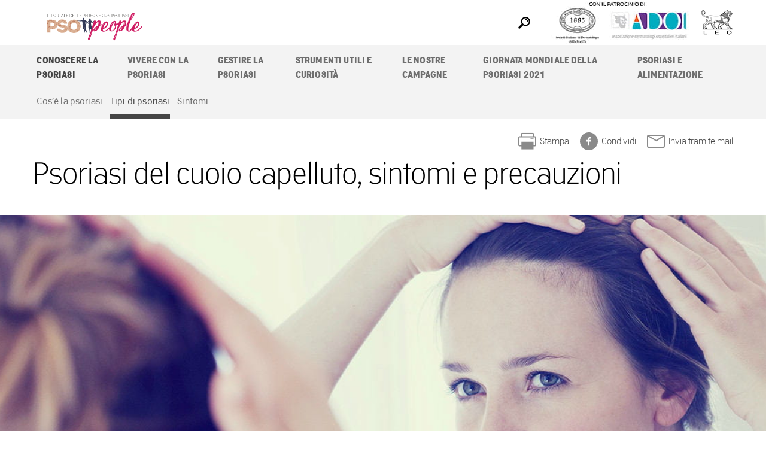

--- FILE ---
content_type: text/html; charset=utf-8
request_url: https://www.psopeople.it/conoscere-la-psoriasi/tipi-di-psoriasi/cuoio-capelluto
body_size: 58437
content:




<!DOCTYPE html>
<html class="no-js" lang="it-IT" dir="ltr">
<head>
            <script id="CookieConsent" src="https://policy.app.cookieinformation.com/uc.js" data-culture="IT" data-tealium-enabled="false" type="text/javascript"></script>

    


<meta charset="utf-8">
<title>
Psoriasi del cuoio capelluto, sintomi e precauzioni</title>

        <meta name="description" content="La psoriasi pu&#242; colpire cuoio capelluto, orecchie, fronte e attaccatura dei capelli: scopri i sintomi e le misure precauzionali da adottare" />
        <meta name="keywords" content="psoriasi cuoio capelluto" />
    <meta name="author" content="leopharma" />
    <!-- this is for korean search engine -->
    <meta name="naver-site-verification" content="3aeec8b39ef2e212ce533ee2661f5f82fa1267a3" />
    <!-- Link Tag for SEO -->
        <link rel="canonical" href="https://www.psopeople.it/conoscere-la-psoriasi/tipi-di-psoriasi/cuoio-capelluto" />
    <!-- Specify a sitename for Schema.org -->
    <script type="application/ld+json">
        {
        "@context" : "http://schema.org",
        "@type" : "WebSite",
        "name" : "LEOPharma Qualitycare",
        "url" : "https://www.psopeople.it/"
        }
    </script>
    <!-- facebook share tags -->
    <meta property="og:title" content="Psoriasi del cuoio capelluto, sintomi e precauzioni" />
    <meta property="og:url" content="https://www.psopeople.it/conoscere-la-psoriasi/tipi-di-psoriasi/cuoio-capelluto" />
        <meta property="og:image" content="https://mc-df05ef79-e68e-4c65-8ea2-953494-cdn-endpoint.azureedge.net/-/media/gdm/qualitycare/markets/global/images/article-images/psoriasi-cuoio-capelluto.jpg?rev=aa2f66ca244949cf91cf26bc2cc41b76" />
    <meta property="og:description" content="La psoriasi pu&#242; colpire cuoio capelluto, orecchie, fronte e attaccatura dei capelli: scopri i sintomi e le misure precauzionali da adottare" />
    <!-- Fav and touch icons-->
        <link rel="shortcut icon" href="https://mc-df05ef79-e68e-4c65-8ea2-953494-cdn-endpoint.azureedge.net/-/media/gdm/psopeople/logo/favicon_psopeople.ico?rev=6fab10a47e474464bbbea349dce91988" />
        <link rel="apple-touch-icon-precomposed" href="https://mc-df05ef79-e68e-4c65-8ea2-953494-cdn-endpoint.azureedge.net/-/media/gdm/qualitycare/markets/it/logo/touch-psopeople.png?rev=6a868cfa5bc6489f98d1f68e1fe33aed" />
        <link rel="apple-touch-icon-precomposed" sizes="114x114" href="https://mc-df05ef79-e68e-4c65-8ea2-953494-cdn-endpoint.azureedge.net/-/media/gdm/qualitycare/markets/it/logo/touch-psopeople.png?rev=6a868cfa5bc6489f98d1f68e1fe33aed&amp;w=114&amp;h=114" />
        <link rel="apple-touch-icon-precomposed" sizes="144x144" href="https://mc-df05ef79-e68e-4c65-8ea2-953494-cdn-endpoint.azureedge.net/-/media/gdm/qualitycare/markets/it/logo/touch-psopeople.png?rev=6a868cfa5bc6489f98d1f68e1fe33aed&amp;w=144&amp;h=144" />
    <meta name="apple-mobile-web-app-capable" content="yes">
    <meta name="apple-mobile-web-app-status-bar-style" content="black">
    <!-- Mobile viewport optimization http://goo.gl/b9SaQ -->
    <meta name="HandheldFriendly" content="True">
    <meta name="MobileOptimized" content="320" />
    <meta name="viewport" content="width=device-width, initial-scale=1.0">
    <!--add siteConfig-object for javascript rendered iframe-stuff-->
    <script>
        var siteConfig = {
            language: 'it'
        };
    </script>
    <script>
            window.dataLayer = window.dataLayer || [];
        dataLayer.push({ 'language': 'it' });
        dataLayer.push({ 'websiteType': 'legacy' });
    </script>



<!-- All JavaScript at the bottom, except for Modernizr which enables HTML5 elements & feature detects -->




<link rel="stylesheet" href="https://mc-df05ef79-e68e-4c65-8ea2-953494-cdn-endpoint.azureedge.net/Frontend/dist/psoriasis/master/css/main.min.css?checksum=9R5OwebdXDuS3rxt0TfeNQ==" />





</head>
<body class=" italy-psoriasis   ltr " data-currentitem="{DCAB6603-0DE5-47AF-A0F3-D304B44D691B}">


<!-- Google Tag Manager -->
<noscript><iframe src="//www.googletagmanager.com/ns.html?id=GTM-TWWCBG"
height="0" width="0" style="display:none;visibility:hidden"></iframe></noscript>
<script>(function(w,d,s,l,i){w[l]=w[l]||[];w[l].push({'gtm.start':
new Date().getTime(),event:'gtm.js'});var f=d.getElementsByTagName(s)[0],
j=d.createElement(s),dl=l!='dataLayer'?'&l='+l:'';j.async=true;j.src=
'//www.googletagmanager.com/gtm.js?id='+i+dl;f.parentNode.insertBefore(j,f);
})(window,document,'script','dataLayer','GTM-TWWCBG');</script>
<!-- End Google Tag Manager -->
        <!-- Facebook Pixel Code -->
        <script>
            window.addEventListener('CookieInformationConsentGiven', function (event) {
                if (CookieInformation.getConsentGivenFor('cookie_cat_marketing')) {
                    !function(f,b,e,v,n,t,s){if(f.fbq)return;n=f.fbq=function(){n.callMethod?
                            n.callMethod.apply(n,arguments):n.queue.push(arguments)};if(!f._fbq)f._fbq=n;
                        n.push=n;n.loaded=!0;n.version='2.0';n.queue=[];t=b.createElement(e);t.async=!0;
                        t.src=v;s=b.getElementsByTagName(e)[0];s.parentNode.insertBefore(t,s)}(window,
                        document,'script','https://connect.facebook.net/en_US/fbevents.js');

                    fbq('init', '1635744409863959');
                    fbq('track', "PageView");

                }
            }, false);
        </script>
        <noscript>
                <img height="1" width="1" style="display:none" src="about:blank" data-consent-src="https://www.facebook.com/tr?id=1635744409863959&ev=PageView&noscript=1"
                     data-category-consent="cookie_cat_marketing" />

        </noscript>
        <!-- End Facebook Pixel Code -->
    <a href="#main-container" class="skip-to-content">Skip to content</a>




<header class="page-header c_row full-width">
    <div class="c_row top-bar">
        <div class="columns small-4 medium-4 large-3 branding-wrapper">

        <a href="/" class="logo"
           
           >
            <div class="site-logo" role="img">
                <svg class="default-logo" id="Livello_1" data-name="Livello 1" xmlns="http://www.w3.org/2000/svg" xmlns:xlink="http://www.w3.org/1999/xlink" viewBox="0 0 508.9 151.6"><defs><style>.logo_cls-1{fill:none;}.logo_cls-2{fill:#343b58;}.logo_cls-3{fill:#1d1d1b;}.logo_cls-4{fill:#cf1b62;}.logo_cls-5{fill:#dbb195;}.logo_cls-6{clip-path:url(#clip-path);}.logo_cls-7{fill:#b87357;}</style><clipPath id="clip-path"><path class="logo_cls-1" d="M5.9,108.3H23.6V90.8H35.8c16,0,24.2-12.4,24.2-24.7h0c2.5,10.6,13.4,14.5,24.2,15.2,5,.2,12.5.5,12.5,7,0,4.1-5.3,6.4-10.3,6.4s-10.8-2.3-10.8-7H58.8C58.5,102.8,72.3,110,86.6,110s27.6-7.5,27.6-21.7V86.7c4.4,15.9,18.3,23.8,33.1,23.8,20.5,0,34.8-14.4,34.8-35.1,0-23.4-17.2-35.1-34.5-35.1S112.7,52,112.7,75.4c0,1.7.1,3.4.2,5-3.5-9.7-14-12.1-25.7-13.2-6.4-.6-10.3-1.7-10.3-6.2s5.2-6.2,9.2-6.2,9.1,1.9,9.2,6.5h16.5c.3-14.6-13-22.1-26-22.1s-25.6,7.1-26.3,21c-2-10.5-10-19.5-23.7-19.5-10.1-.1-19.8,0-29.9,0M35.8,75.5H23.3V56H35.8c4.8,0,7.3,4.8,7.3,9.6S40.4,75.5,35.8,75.5ZM147.4,93.8c-8.7,0-17-6.3-17-18.4s8.4-18.3,17.2-18.3,16.8,6.2,16.8,18.3S155.8,93.8,147.4,93.8Z"></path></clipPath></defs><title>11Tavola disegno 1</title><path class="logo_cls-2" d="M209.6,74.3c-.2,2.7,0,5.4-.7,8.1a15.5,15.5,0,0,0-.2,4.8,43.4,43.4,0,0,1-.1,5.1,31.1,31.1,0,0,0,2.3,2.8c.5.6,1.3.7,1.8,1.3s1.6,1,2.1,1.7-.6,2.9-.3,4.4a21.9,21.9,0,0,1,.3,3.6c-.2,1.2-1.2,1.8-2,2.5s-1.4,0-1.7-.6.3-2,.1-3-1.8-5.2-4-6.8a14.7,14.7,0,0,1-.8,2.8c-.4.5-1.3.4-1.6,1.1a24.4,24.4,0,0,0-.1,4.7,1.2,1.2,0,0,1-1.5,1.2c-1.1,0-2.5-.6-2.5-1.8s.4-1.8.4-2.8-.3-.9-.4-1.5.9-1,.8-1.7a17,17,0,0,1,.8-5.5,7,7,0,0,0-1.4-1.6c-1.2-1.2-2.2-2.6-3.5-3.7a3.1,3.1,0,0,1-1.4-1.6,56.1,56.1,0,0,1-1.7-12.3,4.5,4.5,0,0,0-.2-1.4h0a6.3,6.3,0,0,0,0-2c-.7-1.8.1-3.6-.3-5.4h-1a18.7,18.7,0,0,0-.4-2.5c-.2-1.1.4-2.2.3-3.3-.3-3.8-.8-7.5-1.3-11.2,0-.6-.6-.8-1.1-.9a3.3,3.3,0,0,0-2.2-.2c-2.2.5-4.6.2-6.9.3a29.8,29.8,0,0,1-4.2-.4,43.4,43.4,0,0,1-7-1.4c-.9-.2-5.2.8-5.2,0s-1.1-1.6-.5-3.3a7.1,7.1,0,0,1,5.2.6,8.5,8.5,0,0,0,2.7,1.1,74.5,74.5,0,0,0,11.6-.7,3.7,3.7,0,0,1,2.5-.7c1.7-.6,3.3-1.5,5-2s3.9-.5,5.8-.9a22.6,22.6,0,0,0-1.3-2c-.2-.2-.6-.3-.8-.6a6.5,6.5,0,0,1,.1-5.6c1.2-2.5,5.4-2.7,6.7-.3s.7,2.7.8,4.1a1.6,1.6,0,0,1-.8,1.5c-.2,1.1-.9,2.5.2,3.3s3.3.7,5,1.3a6.9,6.9,0,0,0,2,1.3c.4.9,1.6.9,2.2,1.8s1.4,1,2,1.6l.7.2c.1.3.1.7.2,1l.5.4c.9,1.9,2.6,3.3,3.4,5.2s-.2,2-.8,2.7c-2.4,2.5-4.5,5.5-7.5,7.4-.4.3-1,.1-1.4,0-.1,2.2,1.1,4.1,1.4,6.2a20.2,20.2,0,0,1-.1,3.5m-1.1-23.6c-.6,2.8-1.1,5.7-1.9,8.4s1.5,2.2,2.3,3.1a16,16,0,0,0,3.8-5.5c1.7-.1.5.8.8.8a6,6,0,0,0-.8-.8l.9-1.6a22.6,22.6,0,0,1-2.5-2.8c-.3-.3-.8-.3-1.2-.5A3.8,3.8,0,0,1,208.5,50.5Zm-7.2,34.9a4.3,4.3,0,0,0,2.1,2.3,36.6,36.6,0,0,0-1.3-10.4C202.1,80,201.3,82.6,201.3,85.4Z"></path><path class="logo_cls-3" d="M6.9,25.9V11.3H8V25.9Z"></path><path class="logo_cls-3" d="M11.8,25.9V11.3h1.1V24.9h8.7v1Z"></path><path class="logo_cls-3" d="M28.8,25.9V11.3h6a3.3,3.3,0,0,1,1.7.4,4.5,4.5,0,0,1,1.3,1,6,6,0,0,1,.9,1.5,4.5,4.5,0,0,1,.3,1.6,8.8,8.8,0,0,1-.2,1.7,3.8,3.8,0,0,1-.9,1.5,4.1,4.1,0,0,1-1.3,1,3.1,3.1,0,0,1-1.7.4h-5v5.5Zm1.1-6.5h5a2.8,2.8,0,0,0,1.3-.3,1.8,1.8,0,0,0,.9-.8,4.1,4.1,0,0,0,.7-1.1,6.8,6.8,0,0,0,.2-1.4,3.1,3.1,0,0,0-.3-1.3,2.9,2.9,0,0,0-.7-1.2,3.9,3.9,0,0,0-1-.8l-1.2-.2H29.9Z"></path><path class="logo_cls-3" d="M47.4,26a6,6,0,0,1-2.7-.6,7.6,7.6,0,0,1-2.2-1.7,9.5,9.5,0,0,1-1.4-2.4,8.6,8.6,0,0,1-.5-2.7,6.7,6.7,0,0,1,.6-2.8,7.2,7.2,0,0,1,1.4-2.4,7.3,7.3,0,0,1,2.2-1.6,6,6,0,0,1,2.7-.6,5,5,0,0,1,2.7.7,6.2,6.2,0,0,1,2.2,1.7,7.4,7.4,0,0,1,1.4,2.3,8.6,8.6,0,0,1,.5,2.7,6.7,6.7,0,0,1-.6,2.8,7.2,7.2,0,0,1-1.4,2.4,7.3,7.3,0,0,1-2.2,1.6A6,6,0,0,1,47.4,26Zm-5.7-7.4a6.7,6.7,0,0,0,.4,2.4,7.2,7.2,0,0,0,1.2,2.1,6.2,6.2,0,0,0,1.8,1.4,5.9,5.9,0,0,0,2.3.5,6,6,0,0,0,2.4-.5A6.5,6.5,0,0,0,51.6,23a7.2,7.2,0,0,0,1.2-2.1,5.9,5.9,0,0,0,.4-2.3,6.7,6.7,0,0,0-.4-2.4,7.2,7.2,0,0,0-1.2-2.1,6.2,6.2,0,0,0-1.8-1.4,6.4,6.4,0,0,0-2.4-.5,5.9,5.9,0,0,0-2.3.5,7,7,0,0,0-1.9,1.5,7,7,0,0,0-1.1,2.1A5.9,5.9,0,0,0,41.7,18.6Z"></path><path class="logo_cls-3" d="M57.2,25.9V11.3h6.1a3.5,3.5,0,0,1,1.7.4l1.3,1a6,6,0,0,1,.9,1.5,4.5,4.5,0,0,1,.3,1.6,4.1,4.1,0,0,1-.3,1.6,3.3,3.3,0,0,1-.7,1.3,2.7,2.7,0,0,1-1.1,1,2.9,2.9,0,0,1-1.3.5l3.6,5.7H66.5l-3.6-5.5H58.2v5.5Zm1-6.5h5.1a2.8,2.8,0,0,0,1.3-.3,3.9,3.9,0,0,0,1-.8,2.4,2.4,0,0,0,.6-1.1,3.4,3.4,0,0,0,.2-1.4,5.9,5.9,0,0,0-.2-1.3,7.5,7.5,0,0,0-.7-1.2l-1-.7a3.1,3.1,0,0,0-1.3-.3h-5Z"></path><path class="logo_cls-3" d="M80.5,12.3H75.2V25.9H74.1V12.3H68.8v-1H80.5Z"></path><path class="logo_cls-3" d="M79.8,25.9,86,11.3h.9l6.2,14.6H92l-2.1-4.8H83l-2.1,4.8Zm6.6-13.3-3.2,7.6h6.4Z"></path><path class="logo_cls-3" d="M95.4,25.9V11.3h1V24.9h8.7v1Z"></path><path class="logo_cls-3" d="M117.2,24.9v1h-9.7V11.3H117v1h-8.5V18H116v.9h-7.5v6Z"></path><path class="logo_cls-3" d="M125.5,25.9V11.3h4.8a6.7,6.7,0,0,1,3,.6,7.1,7.1,0,0,1,2.2,1.5,7,7,0,0,1,1.3,2.4,8.2,8.2,0,0,1,.4,2.8,9.5,9.5,0,0,1-.4,3,7.4,7.4,0,0,1-1.4,2.3,8.6,8.6,0,0,1-2.2,1.5,8.8,8.8,0,0,1-2.9.5Zm10.7-7.3a7.5,7.5,0,0,0-.4-2.6,7.8,7.8,0,0,0-1.1-2,6.4,6.4,0,0,0-1.9-1.3,6.2,6.2,0,0,0-2.5-.4h-3.8V24.9h3.8a7.1,7.1,0,0,0,2.6-.4,6.2,6.2,0,0,0,1.8-1.4,4.9,4.9,0,0,0,1.1-2A6.9,6.9,0,0,0,136.2,18.6Z"></path><path class="logo_cls-3" d="M149.9,24.9v1h-9.7V11.3h9.5v1h-8.4V18h7.4v.9h-7.4v6Z"></path><path class="logo_cls-3" d="M152.8,25.9V11.3h1.1V24.9h8.7v1Z"></path><path class="logo_cls-3" d="M165,25.9V11.3h1V24.9h8.7v1Z"></path><path class="logo_cls-3" d="M186.8,24.9v1h-9.7V11.3h9.5v1h-8.4V18h7.4v.9h-7.4v6Z"></path><path class="logo_cls-3" d="M195.1,25.9V11.3h6a3.3,3.3,0,0,1,1.7.4,4.5,4.5,0,0,1,1.3,1,6,6,0,0,1,.9,1.5,4.5,4.5,0,0,1,.3,1.6,4.7,4.7,0,0,1-.3,1.7,3.6,3.6,0,0,1-.8,1.5,4.1,4.1,0,0,1-1.3,1,3.3,3.3,0,0,1-1.7.4h-5.1v5.5Zm1-6.5h5.1a3.1,3.1,0,0,0,1.3-.3,2.3,2.3,0,0,0,.9-.8,2.4,2.4,0,0,0,.6-1.1,3.5,3.5,0,0,0,.3-1.4,3.1,3.1,0,0,0-.3-1.3,4.7,4.7,0,0,0-.7-1.2,3.9,3.9,0,0,0-1-.8l-1.3-.2h-4.9Z"></path><path class="logo_cls-3" d="M217.6,24.9v1h-9.7V11.3h9.5v1h-8.5V18h7.4v.9h-7.4v6Z"></path><path class="logo_cls-3" d="M220.5,25.9V11.3h6.1a3.5,3.5,0,0,1,1.7.4l1.3,1a6,6,0,0,1,.9,1.5,4.5,4.5,0,0,1,.3,1.6,4.1,4.1,0,0,1-.3,1.6,3.3,3.3,0,0,1-.7,1.3,3.2,3.2,0,0,1-1,1,3.9,3.9,0,0,1-1.4.5l3.6,5.7h-1.2l-3.5-5.5h-4.8v5.5Zm1-6.5h5.1a2.8,2.8,0,0,0,1.3-.3,3.9,3.9,0,0,0,1-.8,2.4,2.4,0,0,0,.6-1.1,3.4,3.4,0,0,0,.2-1.4,3,3,0,0,0-.2-1.3,7.5,7.5,0,0,0-.7-1.2l-1-.7a3.1,3.1,0,0,0-1.3-.3h-5Z"></path><path class="logo_cls-3" d="M242.5,13.7a5.4,5.4,0,0,0-4-1.5c-1.5,0-2.5.2-3.1.8a2.5,2.5,0,0,0-1,2.2,3.6,3.6,0,0,0,.2,1.1,2,2,0,0,0,.8.8l1.3.6,2,.4,2.1.6a5.9,5.9,0,0,1,1.6.7,3.5,3.5,0,0,1,1,1.1,3.1,3.1,0,0,1,.4,1.7,2.7,2.7,0,0,1-.4,1.6,3.2,3.2,0,0,1-1.1,1.2,4,4,0,0,1-1.6.8l-2.1.2a8.1,8.1,0,0,1-5.8-2.2l.6-.8a7.1,7.1,0,0,0,2.2,1.5,7.3,7.3,0,0,0,3,.6,5.1,5.1,0,0,0,3-.7,2.5,2.5,0,0,0,1.1-2.1,2.1,2.1,0,0,0-.3-1.2,2,2,0,0,0-.9-.9,3.7,3.7,0,0,0-1.4-.7l-2-.5-2-.5-1.6-.7a2.8,2.8,0,0,1-.9-1,3.3,3.3,0,0,1-.3-1.5,3.1,3.1,0,0,1,.4-1.7,2.7,2.7,0,0,1,1-1.3,4.5,4.5,0,0,1,1.7-.8,6.6,6.6,0,0,1,2.1-.3,9.3,9.3,0,0,1,2.5.4,6.3,6.3,0,0,1,2,1.3Z"></path><path class="logo_cls-3" d="M252.4,26a6.4,6.4,0,0,1-2.8-.6,9.2,9.2,0,0,1-2.2-1.7,9.5,9.5,0,0,1-1.4-2.4,8.6,8.6,0,0,1-.5-2.7,6.7,6.7,0,0,1,.6-2.8,7.2,7.2,0,0,1,1.4-2.4,7.3,7.3,0,0,1,2.2-1.6,6,6,0,0,1,2.7-.6,5.5,5.5,0,0,1,2.8.7,6.8,6.8,0,0,1,2.1,1.7,5.9,5.9,0,0,1,1.4,2.3,8.6,8.6,0,0,1,.5,2.7,8.7,8.7,0,0,1-.5,2.8,9.7,9.7,0,0,1-1.5,2.4,8.3,8.3,0,0,1-2.1,1.6A6.6,6.6,0,0,1,252.4,26Zm-5.8-7.4A6.7,6.7,0,0,0,247,21a7.2,7.2,0,0,0,1.2,2.1,6.2,6.2,0,0,0,1.8,1.4,6,6,0,0,0,2.4.5,5.9,5.9,0,0,0,2.3-.5,9,9,0,0,0,1.9-1.5,7,7,0,0,0,1.1-2.1,5.9,5.9,0,0,0,.4-2.3,6.7,6.7,0,0,0-.4-2.4,7.2,7.2,0,0,0-1.2-2.1,6.2,6.2,0,0,0-1.8-1.4,5.9,5.9,0,0,0-2.3-.5,6,6,0,0,0-2.4.5,6.5,6.5,0,0,0-1.8,1.5,7.2,7.2,0,0,0-1.2,2.1A5.9,5.9,0,0,0,246.6,18.6Z"></path><path class="logo_cls-3" d="M263.1,13.3V25.9h-1V11.3h.8l10.2,12.8V11.3h1.1V25.9h-1Z"></path><path class="logo_cls-3" d="M287.7,24.9v1H278V11.3h9.6v1h-8.5V18h7.4v.9h-7.4v6Z"></path><path class="logo_cls-3" d="M295,18.5a8,8,0,0,1,.5-2.6,6.8,6.8,0,0,1,3.5-4,5.7,5.7,0,0,1,2.9-.7,6.4,6.4,0,0,1,3.4.9,5.5,5.5,0,0,1,2,2.3l-.9.5a3.8,3.8,0,0,0-.9-1.3l-1.1-.8-1.2-.5h-1.3a4.9,4.9,0,0,0-2.5.6,4.9,4.9,0,0,0-1.8,1.4,5.3,5.3,0,0,0-1.1,2.1,5.9,5.9,0,0,0-.4,2.3,6.7,6.7,0,0,0,.4,2.4,7.4,7.4,0,0,0,1.3,2.1,4.9,4.9,0,0,0,1.8,1.4,4.6,4.6,0,0,0,2.3.5h1.4l1.3-.5,1.2-.9a3.8,3.8,0,0,0,.9-1.3l.9.4a4,4,0,0,1-1,1.5l-1.4,1.1-1.6.6-1.8.2a6,6,0,0,1-2.7-.6,9.1,9.1,0,0,1-2.1-1.8,9.7,9.7,0,0,1-1.5-2.4A8.6,8.6,0,0,1,295,18.5Z"></path><path class="logo_cls-3" d="M316,26a6.1,6.1,0,0,1-2.8-.6,9.2,9.2,0,0,1-2.2-1.7,9.5,9.5,0,0,1-1.4-2.4,8.6,8.6,0,0,1-.5-2.7,6.7,6.7,0,0,1,.6-2.8,7.2,7.2,0,0,1,1.4-2.4,7.3,7.3,0,0,1,2.2-1.6,6,6,0,0,1,2.7-.6,5.5,5.5,0,0,1,2.8.7,6.8,6.8,0,0,1,2.1,1.7,5.9,5.9,0,0,1,1.4,2.3,8.6,8.6,0,0,1,.5,2.7,8.7,8.7,0,0,1-.5,2.8,9.7,9.7,0,0,1-1.5,2.4,8.3,8.3,0,0,1-2.1,1.6A6.6,6.6,0,0,1,316,26Zm-5.8-7.4a6.7,6.7,0,0,0,.4,2.4,7.2,7.2,0,0,0,1.2,2.1,6.2,6.2,0,0,0,1.8,1.4,6,6,0,0,0,2.4.5,5.9,5.9,0,0,0,2.3-.5,9,9,0,0,0,1.9-1.5,7,7,0,0,0,1.1-2.1,5.9,5.9,0,0,0,.4-2.3,6.7,6.7,0,0,0-.4-2.4,7.2,7.2,0,0,0-1.2-2.1,6.2,6.2,0,0,0-1.8-1.4,5.9,5.9,0,0,0-2.3-.5,6,6,0,0,0-2.4.5,6.5,6.5,0,0,0-1.8,1.5,7.2,7.2,0,0,0-1.2,2.1A5.9,5.9,0,0,0,310.2,18.6Z"></path><path class="logo_cls-3" d="M326.7,13.3V25.9h-1V11.3h.8l10.2,12.8V11.3h1.1V25.9h-1Z"></path><path class="logo_cls-3" d="M347,25.9V11.3h6a3.3,3.3,0,0,1,1.7.4l1.3,1a6,6,0,0,1,.9,1.5,4.5,4.5,0,0,1,.3,1.6,4.7,4.7,0,0,1-.3,1.7,5.3,5.3,0,0,1-.8,1.5,4.1,4.1,0,0,1-1.3,1,3.3,3.3,0,0,1-1.7.4H348v5.5Zm1-6.5h5.1a3.1,3.1,0,0,0,1.3-.3,2.3,2.3,0,0,0,.9-.8,2.4,2.4,0,0,0,.6-1.1,3.5,3.5,0,0,0,.3-1.4,3.1,3.1,0,0,0-.3-1.3,4.7,4.7,0,0,0-.7-1.2,3.9,3.9,0,0,0-1-.8l-1.3-.2H348Z"></path><path class="logo_cls-3" d="M368.3,13.7a5.4,5.4,0,0,0-4-1.5c-1.5,0-2.5.2-3.1.8a2.5,2.5,0,0,0-1,2.2,3.6,3.6,0,0,0,.2,1.1,2,2,0,0,0,.8.8l1.3.6,2,.4,2.1.6a5.9,5.9,0,0,1,1.6.7,3.5,3.5,0,0,1,1,1.1,3.1,3.1,0,0,1,.4,1.7,2.7,2.7,0,0,1-.4,1.6,2.5,2.5,0,0,1-1.1,1.2,4,4,0,0,1-1.6.8l-2.1.2a8.1,8.1,0,0,1-5.8-2.2l.6-.8a7.1,7.1,0,0,0,2.2,1.5,7.3,7.3,0,0,0,3,.6,5.1,5.1,0,0,0,3-.7,2.5,2.5,0,0,0,1.1-2.1,2.1,2.1,0,0,0-.3-1.2,2,2,0,0,0-.9-.9,3.7,3.7,0,0,0-1.4-.7l-2-.5-2-.5-1.6-.7a2.8,2.8,0,0,1-.9-1,3.3,3.3,0,0,1-.3-1.5,3.1,3.1,0,0,1,.4-1.7,2.4,2.4,0,0,1,1.1-1.3,3.4,3.4,0,0,1,1.6-.8,6.6,6.6,0,0,1,2.1-.3,9.3,9.3,0,0,1,2.5.4,6.3,6.3,0,0,1,2,1.3Z"></path><path class="logo_cls-3" d="M378.2,26a6.4,6.4,0,0,1-2.8-.6,9.2,9.2,0,0,1-2.2-1.7,9.5,9.5,0,0,1-1.4-2.4,8.6,8.6,0,0,1-.5-2.7,6.7,6.7,0,0,1,.6-2.8,7.2,7.2,0,0,1,1.4-2.4,7.3,7.3,0,0,1,2.2-1.6,6,6,0,0,1,2.7-.6,5.5,5.5,0,0,1,2.8.7,6.8,6.8,0,0,1,2.1,1.7,5.9,5.9,0,0,1,1.4,2.3,8.6,8.6,0,0,1,.5,2.7,8.7,8.7,0,0,1-.5,2.8,9.7,9.7,0,0,1-1.5,2.4,8.3,8.3,0,0,1-2.1,1.6A6.6,6.6,0,0,1,378.2,26Zm-5.8-7.4a6.7,6.7,0,0,0,.4,2.4,7.2,7.2,0,0,0,1.2,2.1,6.2,6.2,0,0,0,1.8,1.4,6,6,0,0,0,2.4.5,5.9,5.9,0,0,0,2.3-.5,9,9,0,0,0,1.9-1.5,7,7,0,0,0,1.1-2.1,5.9,5.9,0,0,0,.4-2.3,6.7,6.7,0,0,0-.4-2.4,7.2,7.2,0,0,0-1.2-2.1,6.2,6.2,0,0,0-1.8-1.4,5.9,5.9,0,0,0-2.3-.5,6,6,0,0,0-2.4.5,6.5,6.5,0,0,0-1.8,1.5,7.2,7.2,0,0,0-1.2,2.1A5.9,5.9,0,0,0,372.4,18.6Z"></path><path class="logo_cls-3" d="M387.9,25.9V11.3H394a3.3,3.3,0,0,1,1.7.4l1.3,1a6,6,0,0,1,.9,1.5,4.5,4.5,0,0,1,.3,1.6,7.8,7.8,0,0,1-.2,1.6,5.4,5.4,0,0,1-.7,1.3,3.5,3.5,0,0,1-1.1,1,3.9,3.9,0,0,1-1.4.5l3.6,5.7h-1.2l-3.5-5.5h-4.8v5.5Zm1-6.5h5.2l1.2-.3a3.9,3.9,0,0,0,1-.8,2.4,2.4,0,0,0,.6-1.1,3.5,3.5,0,0,0,.3-1.4,3.1,3.1,0,0,0-.3-1.3,7.5,7.5,0,0,0-.7-1.2l-1-.7a2.8,2.8,0,0,0-1.3-.3h-5Z"></path><path class="logo_cls-3" d="M401.4,25.9V11.3h1V25.9Z"></path><path class="logo_cls-3" d="M404.7,25.9l6.2-14.6h.9L418,25.9h-1.2l-2-4.8h-6.9l-2.1,4.8Zm6.6-13.3-3.2,7.6h6.4Z"></path><path class="logo_cls-3" d="M428.5,13.7a5.2,5.2,0,0,0-4-1.5,4.6,4.6,0,0,0-3.1.8,2.7,2.7,0,0,0-1,2.2,2,2,0,0,0,.3,1.1,1.5,1.5,0,0,0,.8.8l1.3.6,1.9.4,2.1.6,1.7.7a5.2,5.2,0,0,1,1,1.1,4.3,4.3,0,0,1,.3,1.7,3.8,3.8,0,0,1-.3,1.6,4.3,4.3,0,0,1-1.1,1.2,4.5,4.5,0,0,1-1.7.8l-2.1.2a7.8,7.8,0,0,1-5.7-2.2l.5-.8a7.6,7.6,0,0,0,2.3,1.5,7.3,7.3,0,0,0,3,.6,5.6,5.6,0,0,0,3-.7,2.4,2.4,0,0,0,1-2.1,3.7,3.7,0,0,0-.2-1.2,2,2,0,0,0-.9-.9l-1.4-.7-2-.5-2.1-.5a5.2,5.2,0,0,1-1.5-.7,2.8,2.8,0,0,1-.9-1,3.3,3.3,0,0,1-.3-1.5,4.3,4.3,0,0,1,.3-1.7,3.6,3.6,0,0,1,1.1-1.3,4.8,4.8,0,0,1,1.6-.8l2.1-.3a8.7,8.7,0,0,1,2.5.4,5.7,5.7,0,0,1,2.1,1.3Z"></path><path class="logo_cls-3" d="M432.5,25.9V11.3h1.1V25.9Z"></path><path class="logo_cls-2" d="M235.8,40.4c0,.5-.3,4.3.1,4.5s3,.9,4,2.1a23.1,23.1,0,0,1,1,2.8,17.4,17.4,0,0,0,2.4,6.2c1.9-1.7,6.1-6.7,7.9-8.6a7.4,7.4,0,0,1,2.1-1.7c1.1-.7,1.1.8.9,2s0,.4-.5,1.4a9.7,9.7,0,0,1-1.9,1.5,6.6,6.6,0,0,0-1.9.9,2.7,2.7,0,0,0-.7.8,54.2,54.2,0,0,0-4.2,6.4c-.1.2-.1.5-.3.7-1.6,2.5-3.2-.3-4-1.8l-1.3-2.1c-.2-.3-1.1-1.4-1-1.8a18.8,18.8,0,0,0-.6,3.1c-.1,1.7-.6,3.4-.4,5.1.5,3.4.6,6.9,1.4,10.2a28.3,28.3,0,0,0,1.6,3.6,41.3,41.3,0,0,1,1.4,4.2c.7,2.2,1.9,4.3,2.4,6.5,0,.2.1.4.1.6a2.9,2.9,0,0,1-1.2,1.5l-1.7,1c.1,2.3.8,4.4.9,6.7a17.8,17.8,0,0,0,.1,6.9c.3.9.7,1,1,1.9s-.8,4.6-1.5,4.6h-.3a.3.3,0,0,1-.1-.2c-.4-1.6-.6-3.4-1.8-4.6s.3-2.4.1-3.6-1.3-4.2-2-6.4a31.8,31.8,0,0,0-.6-4.3l-5.2-1c.3,1.6.3,3.2.5,4.8a19.1,19.1,0,0,0-.2,4.1c-.1,1.8.7,3.5.8,5.3a24.8,24.8,0,0,1-.3,2.7,10.1,10.1,0,0,1-.2,3c0,.1,0,.2-.1.2h-2.4l-.2-.2a7.6,7.6,0,0,1-.2-2.6c-.1-1.2.5-2.4.5-3.7a1.9,1.9,0,0,0,.1-.8,20.1,20.1,0,0,0-.9-4.1,59.4,59.4,0,0,1-1.5-9.4l-3.5-.5h-.1v-.2a46.9,46.9,0,0,0-.6-9.1c.2-2.4,0-4.9.2-7.3s1-5.1,1.8-7.5h-.9a18.7,18.7,0,0,1-2-2.9c-1.2-2.2-3.7-3.7-4.2-6.3a2.5,2.5,0,0,1-.1-.8,2.2,2.2,0,0,1,.5-.8,27.1,27.1,0,0,0,2.8-4.1,4.4,4.4,0,0,1,1-1.6,7.4,7.4,0,0,1,1.3-.8,3.1,3.1,0,0,0,1.3-2.4l.6-3.6a13.2,13.2,0,0,1,1.6-5.2c1.3-2.1,4.3-3.6,6.3-1.6a7.3,7.3,0,0,1,1.9,4.2A16.9,16.9,0,0,1,235.8,40.4ZM225,51.4l-1.8,1.4c-.5.6-.9,1.4-1.4,2a11.1,11.1,0,0,1,.9,1.9,28.8,28.8,0,0,0,2.2,3.8l1.9-.2c-.1-1.1.2-2.2-.3-3.1a28.4,28.4,0,0,1-1-4.9A2.6,2.6,0,0,0,225,51.4Z"></path><path class="logo_cls-4" d="M361,65.3h0Z"></path><path class="logo_cls-4" d="M505.7,74l-.7.4-.8.8H504l-1.3,1.5a14.6,14.6,0,0,1-1.6,1.9c0-.1-.6.5-1.7,1.9l-6.1,6.1a68.6,68.6,0,0,1-9.7,7.8q-4.4,2.9-6.6,3.3l-3.8.6h-4.1a3.1,3.1,0,0,1-2.8-1.3,4.8,4.8,0,0,1-1.1-3.4,2.8,2.8,0,0,1,0-1.8V91a.8.8,0,0,1,.2-.6,28.1,28.1,0,0,0,4-1.4,34.8,34.8,0,0,0,5.8-2.9,37.3,37.3,0,0,0,6.5-4.8,35.6,35.6,0,0,0,6.3-7.4l1.5-2.7a23.3,23.3,0,0,0,1.2-3,21.3,21.3,0,0,0,1.1-4.2,12.3,12.3,0,0,0-.2-4.7V59c-.3-1-.5-2.1-.9-3.2a13.4,13.4,0,0,0-1.2-3l-.2-.2a.4.4,0,0,0-.1-.3,6.6,6.6,0,0,0-2.1-1.7,10.2,10.2,0,0,0-2.2-.9,6.5,6.5,0,0,0-2.8-.2A26.6,26.6,0,0,0,468.5,59a65.9,65.9,0,0,0-5.6,8.2h0c-.5.5-.7.8-.7.9s-.1.2,0,.2c-1,1.7-2.6,4.3-4.8,7.7s-4.7,6.8-7.2,10.2-5,6.4-7.4,9-4.1,4-5.4,4-2.3-.9-2.7-2.6a21.6,21.6,0,0,1-.8-5.9,40.4,40.4,0,0,1,.4-6.2c.2-2,.4-3.3.5-3.9a7.4,7.4,0,0,1,.2-1.2,9.1,9.1,0,0,0,.4-1.6,22.7,22.7,0,0,1,.7-2.8,10.3,10.3,0,0,0,.7-2.1l.8-2.6a1,1,0,0,1,.1-.4.7.7,0,0,0,.1-.5.2.2,0,0,1,.2-.2,1.9,1.9,0,0,0,.2-.7,1.2,1.2,0,0,1,.2-.8v-.2c.8-2.7,1.8-5.8,2.9-9.2s2.2-6.9,3.4-10.5l6.8-9.6c2.3-3.3,4.4-6.4,6.2-9.3s3.5-5.6,5-8.1a41.7,41.7,0,0,0,3-6.1,4.7,4.7,0,0,0,.4-1.5,25,25,0,0,0,.7-3.1,11.2,11.2,0,0,0,.2-3.6c-.1-.9-.4-1.3-.8-1.3a3.7,3.7,0,0,1-1.6-.4,2.8,2.8,0,0,0-1.3-.3c-1.2-.7-2.8-.6-4.6.1s-3.8,2.3-6.1,4.9a58,58,0,0,0-7.3,11.4,151.1,151.1,0,0,0-8.2,19.5,14.6,14.6,0,0,0-1.1,2.8c-.5,1.6-1.2,3.6-2.1,5.9a8.5,8.5,0,0,1-.9,2.4q-.9,2.1-1.5,3.9c-1.1,3.2-2.1,6.3-3.1,9.4l-3.9.7-5.1,1.3a6.1,6.1,0,0,0,.5-1.2,3.7,3.7,0,0,1,.4-1.4,5.4,5.4,0,0,0,.3-1,4.1,4.1,0,0,0,.1-1.1c0-.1,0-.2.1-.2a.4.4,0,0,0,.1-.3,32.5,32.5,0,0,0,.9-8.4,13.4,13.4,0,0,0-1.5-6.1,3.1,3.1,0,0,0-2.1-1.7,7.4,7.4,0,0,0-2.1,0,8.8,8.8,0,0,0-3.4-.8h-1.5a1,1,0,0,0-.7.2,10.4,10.4,0,0,0-2.4.9,21.9,21.9,0,0,0-3.8,2.1,21.3,21.3,0,0,0-4.8,4.4c-1.6,1.9-3.1,3.9-4.5,5.8a10.8,10.8,0,0,0,1.1-2.1,7,7,0,0,1,.8-1.4l.7-1a2.4,2.4,0,0,0,.4-1.2,2.7,2.7,0,0,0-.4-1.9.8.8,0,0,0-.1-.4,4.3,4.3,0,0,1-.1-.5,2.6,2.6,0,0,0-.7-1.5l-1.1-1.3a4.7,4.7,0,0,0-1.1-1l-2.3-.9a3.6,3.6,0,0,0-2.5-.1,5.6,5.6,0,0,1-1.7.7v.2c-.4,0-.6.2-.6.5v1c0,.1-.1.2-.2.3a1.1,1.1,0,0,0-.2.6,1.1,1.1,0,0,0-.3.7,9.2,9.2,0,0,0-1,2.5c-.3.8-.7,1.7-1,2.7a27.6,27.6,0,0,0-.8,2.7l-.4.7a6.4,6.4,0,0,0-.2.7,32.9,32.9,0,0,0-4.6,2.3l-1.5.6-2.8.8a14.6,14.6,0,0,1-2.9.2,2.4,2.4,0,0,1-2-1.1l-2.4-.9a9.6,9.6,0,0,0-2.4,0,4.4,4.4,0,0,0-2.4,1.1,30.2,30.2,0,0,0-3,3.1,9.7,9.7,0,0,0-2.1,3.8,3.2,3.2,0,0,0,.9,3.2c.9.8,3.1,1.1,6.4.9-.1.7-.3,2.3-.5,4.7a30.9,30.9,0,0,1-2,7.8,27,27,0,0,1-4.8,7.8,17.6,17.6,0,0,1-9.4,5.2h-1a3.2,3.2,0,0,1-2.7-1.3,4.9,4.9,0,0,1-1.2-3.4,5.4,5.4,0,0,1,0-1.8c0-1,.1-1.8.1-2.3l.3-1.3.3-1.2a13.7,13.7,0,0,1,.5-1.9,57.2,57.2,0,0,1,3-8.9c1.1-2.3,2.3-4.6,3.7-7.1a44,44,0,0,1,7.4-10.7c2.5-2.6,3.9-3.9,4.3-4s.4.3.6.8a6,6,0,0,1,.3,2c.2.5.8.8,1.7,1s1.6-.8,2.2-2.9.5-4-.4-5.2l-.3-.4a7.4,7.4,0,0,0-2.2-1.4l-2.1-.6a9.6,9.6,0,0,0-2.4,0,25.9,25.9,0,0,0-13.3,8.2,51.8,51.8,0,0,0-9.1,14.5,59.3,59.3,0,0,0-2.7,7.6,25.8,25.8,0,0,0-.9,3.5l-5.9,6a76.3,76.3,0,0,1-9.8,7.8q-4.3,2.9-6.6,3.3l-3.8.6h-4.1a3.1,3.1,0,0,1-2.8-1.3,5.3,5.3,0,0,1-1.1-3.4,5.4,5.4,0,0,1,0-1.8V91a.8.8,0,0,1,.2-.6,28.5,28.5,0,0,0,4.1-1.4,38.4,38.4,0,0,0,5.7-2.9,37.3,37.3,0,0,0,6.5-4.8,39.2,39.2,0,0,0,6.4-7.4l1.5-2.7,1.2-3a32.6,32.6,0,0,0,1-4.2,12.3,12.3,0,0,0-.2-4.7V59c-.3-1-.5-2.1-.8-3.2s-.8-2.1-1.2-3-.2-.2-.2-.2-.1-.2-.2-.3a5.6,5.6,0,0,0-2.1-1.7,10.2,10.2,0,0,0-2.2-.9,6.5,6.5,0,0,0-2.8-.2A26.6,26.6,0,0,0,303.1,59a52.7,52.7,0,0,0-4.3,6.2c-.1-.3-.4-.5-.9-.7l-1.5-.2-5.5.9-5.1,1.4a2.8,2.8,0,0,0,.4-1.3,12.1,12.1,0,0,1,.5-1.4l.3-1c0-.3.1-.6.1-1a.4.4,0,0,1,.1-.3.4.4,0,0,0,.1-.3,31.8,31.8,0,0,0,.9-8.3,13.8,13.8,0,0,0-1.5-6.2,2.9,2.9,0,0,0-2.1-1.6,4.1,4.1,0,0,0-2.2,0,8,8,0,0,0-3.3-.8h-1.5a1.5,1.5,0,0,0-.8.2,13.3,13.3,0,0,0-2.4.8,35,35,0,0,0-3.7,2.2,20.7,20.7,0,0,0-4.8,4.3c-1.6,2-3.1,3.9-4.5,5.9a10.8,10.8,0,0,0,1.1-2.1,3.4,3.4,0,0,1,.8-1.4l.7-1.1a2.5,2.5,0,0,0,.4-1.2,2.4,2.4,0,0,0-.4-1.8.6.6,0,0,0-.1-.4,3.5,3.5,0,0,1-.1-.6,2.1,2.1,0,0,0-.7-1.4,6.9,6.9,0,0,1-1.1-1.3,4,4,0,0,0-1.2-1.1l-2.2-.8a3.1,3.1,0,0,0-2.5-.1l-1.8.7h0c-.3,0-.5.2-.5.6v.9a.5.5,0,0,1-.2.4.8.8,0,0,0-.2.6,1.3,1.3,0,0,0-.4.7,9.2,9.2,0,0,0-.9,2.4c-.4.9-.7,1.8-1,2.7s-.6,1.9-.9,2.7l-.3.8-1.5,4.2c-1.4,4.4-2.7,8.8-4,13.2s-2.5,8.7-3.6,13.1c0,.1-.2.4-.4.9a2.7,2.7,0,0,1-.2,1.1c-3.7,11.6-7.8,22.9-12.3,34.1l-2.7,6.6c-.7,1.8-1.2,3.3-1.6,4.5a9.3,9.3,0,0,0-.9,2.4,2.4,2.4,0,0,1-.5,1.3l-.6,1.1a4,4,0,0,0-.4,1.2,3.2,3.2,0,0,0,0,1.4,6.2,6.2,0,0,1,.4,1.4,4.4,4.4,0,0,0,.6,1.6l.7,1.3a3.9,3.9,0,0,0,.8,1l1.8.9a2.2,2.2,0,0,0,2.1.1l1.4-.6c.4,0,.5-.3.4-.8s-.1-.9.2-1.1a1.3,1.3,0,0,0,.2-.8l.2-.2c0-.1,0-.2.2-.3C234.7,133,239,121.1,243,109a5.3,5.3,0,0,1,.4-1.6l.5-1.6a6.4,6.4,0,0,0,.5-1.7,3.7,3.7,0,0,1,.5-1.6c.6-2,1.1-4,1.6-5.9l1.5-5.9q1.4-3.2,2.7-6.6t2.7-6.6a143.7,143.7,0,0,1,9-14.3,69.4,69.4,0,0,1,6.8-7.8,20.2,20.2,0,0,1,5.8-4.1c1.7,2.1,2.3,5,1.7,8.6a53.6,53.6,0,0,1-3.6,11.7,59.2,59.2,0,0,0-9.8,6.2,62.3,62.3,0,0,0-6.8,6.1,47.9,47.9,0,0,0-4.2,5.2L250.4,92l-.2.2a2.8,2.8,0,0,0-.3,1.3c0,.3,0,.5.2.6a10.1,10.1,0,0,0,.7,3.1,11.9,11.9,0,0,0,1.1,2.6,3.9,3.9,0,0,0,2.1,1.7h2.2a17.3,17.3,0,0,0,9-2.8,31.4,31.4,0,0,0,7.6-6.6,57.7,57.7,0,0,0,6.1-9.1,70.8,70.8,0,0,0,4.8-10.5,64.9,64.9,0,0,1,7.5-2.1l3.1-.9.6-.9a3.6,3.6,0,0,1,.4-.9h.3l.8-.2a2.2,2.2,0,0,1,.9-.7,1,1,0,0,0,.5-.4,85.2,85.2,0,0,0-4,8l-1.6,4.2-1,3.4c-1.3,4.4-2.1,7.6-2.1,9.8a8.7,8.7,0,0,0,1.2,5.3,10,10,0,0,0,1.9,2.1l2,1.6a12.8,12.8,0,0,0,4.2,1.9l2.7.5h1.7l5.3-.5a22.8,22.8,0,0,0,5.4-1.1,36.5,36.5,0,0,0,7.1-3.6,69.4,69.4,0,0,0,6.6-4.6c2-1.6,3.8-3.2,5.4-4.7h0c-.2,3.6.1,5.9.9,7.2a11,11,0,0,0,4.1,4.4,13.2,13.2,0,0,0,4.3,1.7,8.4,8.4,0,0,0,3.5.1l1.8-.3a27.4,27.4,0,0,0,3.6-.8A20.8,20.8,0,0,0,356,99a28.5,28.5,0,0,0,5.6-4.7,32.5,32.5,0,0,0,5.5-7.8l.6-1.1a3.6,3.6,0,0,1,.4-1.1l.3-1a1,1,0,0,1,.1-.4.4.4,0,0,0,.1-.3l.2-.6a63.2,63.2,0,0,0,1.3-8.2q.3-4,.6-5.7a11,11,0,0,1,3.6-1.3l5.6-1.3,1-.3c-1,3.2-2,6.3-2.9,9.5s-2.5,8.8-3.6,13.1a2.5,2.5,0,0,1-.4.9,3.7,3.7,0,0,1-.2,1.2c-3.7,11.5-7.8,22.8-12.3,34l-2.7,6.6c-.6,1.8-1.2,3.3-1.5,4.6a6.2,6.2,0,0,0-1,2.4,2.7,2.7,0,0,1-.5,1.3l-.6,1-.4,1.2a3.2,3.2,0,0,0,0,1.4,3.9,3.9,0,0,1,.4,1.4,3.8,3.8,0,0,0,.6,1.6c.2.4.5.9.7,1.4a2.6,2.6,0,0,0,.9.9,5.2,5.2,0,0,0,1.7.9,2.5,2.5,0,0,0,2.2.1l1.4-.6c.3,0,.5-.3.3-.8a1.3,1.3,0,0,1,.2-1.1,1,1,0,0,0,.2-.7c.1-.1.2-.2.2-.3l.2-.3c4.6-11.6,8.8-23.5,12.8-35.7.1-.6.3-1.1.4-1.6l.5-1.6a5.8,5.8,0,0,0,.5-1.6,6.4,6.4,0,0,1,.5-1.7c.6-2,1.2-3.9,1.6-5.9l1.5-5.8,2.7-6.6q1.5-3.5,2.7-6.6a119.9,119.9,0,0,1,9.1-14.4,79.7,79.7,0,0,1,6.7-7.8,22.4,22.4,0,0,1,5.8-4.1c1.7,2.1,2.3,5,1.7,8.7a49.3,49.3,0,0,1-3.6,11.6,66.6,66.6,0,0,0-9.8,6.2,73.1,73.1,0,0,0-6.8,6.2,39.8,39.8,0,0,0-4.2,5.1,22.1,22.1,0,0,0-1.8,3l-.2.2a1.8,1.8,0,0,0-.4,1.3.8.8,0,0,0,.2.5,16.5,16.5,0,0,0,.7,3.2,11.2,11.2,0,0,0,1.1,2.5,4.6,4.6,0,0,0,2.1,1.8h2.2a17.9,17.9,0,0,0,9-2.7,36.4,36.4,0,0,0,7.6-6.6,56.5,56.5,0,0,0,6.1-9.2,83.3,83.3,0,0,0,4.9-10.5,59,59,0,0,1,7.4-2.1l2-.5a.6.6,0,0,0-.1.4c-1,3.5-1.8,6.7-2.5,9.7a48.7,48.7,0,0,0-.5,6.5,30.1,30.1,0,0,0,.1,5.2,7.3,7.3,0,0,0,1.2,3.7,14,14,0,0,0,2.8,3.1l2.8,2.1,2.9,1.7a16.7,16.7,0,0,0,4.3.5,11.6,11.6,0,0,0,4-.7,11.4,11.4,0,0,0,4.2-2.8,58.1,58.1,0,0,0,4.3-4.8c1.5-1.9,3-3.8,4.5-5.9a18.9,18.9,0,0,0-.3,3,8.7,8.7,0,0,0,1.2,5.3,7.8,7.8,0,0,0,1.9,2.1l2,1.6a12.8,12.8,0,0,0,4.2,1.9l2.7.5h1.6l5.3-.5a22.7,22.7,0,0,0,5.5-1.1,39.5,39.5,0,0,0,7.1-3.6,69.4,69.4,0,0,0,6.6-4.6,54,54,0,0,0,5.5-4.8c1.6-1.5,2.9-2.9,3.9-4l1.6-1.6.8-1V82l.8-.7.3-.9.2-.2V80l.2-.3.2-.3c.1-.3.1-.5-.2-.5l-.6.2c.3-.4.4-.6.4-.7s.1-.4.2-1v-.2c-.2-.4-.7-.2-1.3.4a11.3,11.3,0,0,0,1.7-2.3C506.4,74.6,506.2,74.2,505.7,74ZM454.9,19.1c2-4.7,3.6-7.5,4.7-8.5s1.3-.8,1.8-.6,1.2,1.3.9,2.6A22,22,0,0,1,460,18a59.6,59.6,0,0,1-4.7,7.8l-6.5,9.5C450.9,29.1,452.9,23.7,454.9,19.1ZM440.6,38.7v-.4l.2-.5c.1-.2.2-.3.2-.4a.4.4,0,0,1,.2-.4l.3-1.2a5.6,5.6,0,0,0,.4-1.2,1.1,1.1,0,0,0,.4-.9,14.3,14.3,0,0,1,1.3-3.8l1.8-3.9.8-1.3c.1-.1.2-.2.2-.3s.7-1.3.9-1.9l.6-1.1v-.2l1.6-3,.5-.3h.2c.2.1.3.3.1.6s-.9,1.5-2,3.6a7.8,7.8,0,0,0-.7,1.7,2,2,0,0,0-.5.9,1.9,1.9,0,0,1-.5,1l-.6,1.5a6.1,6.1,0,0,1-.7,1.4,3.3,3.3,0,0,1-.3,1v.3a.8.8,0,0,0-.1.4,6.4,6.4,0,0,1-.6,1l-.5.7a6.4,6.4,0,0,0-.6,1.6,12.1,12.1,0,0,1-.5,1.4,10.6,10.6,0,0,1-1,2.6l-.5,1.3-.2.2h-.4ZM238.5,110.5h0l-.2.6a6.4,6.4,0,0,0-.3,1.5,5,5,0,0,0-.8,2l-.3,1a3.6,3.6,0,0,0-.4,1.1l-.6,1.5-1.8,5.2a41.1,41.1,0,0,1-2.5,5.2l-.5,1.8a5.2,5.2,0,0,0-.6,1.3,6.1,6.1,0,0,1-.5,1.2l-.2.2-1.5,3.8c-.3.4-.5.6-.8.6h-.1a5.4,5.4,0,0,1,.1-1.1l.8-2.2c.4-1,.9-2.4,1.7-4.3l.5-1.4.4-.7c.7-1.9,1.5-3.8,2.2-5.5a1,1,0,0,0,.2-.6l.2-.6a1.5,1.5,0,0,1,.4-1.1c.1-.2.2-.4.3-.4a1.7,1.7,0,0,1,.2-.5,2.5,2.5,0,0,0,.4-.7l.4-.6.2-.6c.3-1,.7-1.9,1-2.8s.6-1.9,1-2.9a9.9,9.9,0,0,1,.8-2.4c.1-.3.2-.4.3-.4h.2l.2.2A2.1,2.1,0,0,1,238.5,110.5Zm25-20.9a37,37,0,0,1-3.6,5,4.3,4.3,0,0,1-3,1.7,1.8,1.8,0,0,1-1.1-.2l-.7-.5a35,35,0,0,1,6.2-9,45.3,45.3,0,0,1,7.9-6.7A109.2,109.2,0,0,1,263.5,89.6Zm55.6-33.2c.8,0,1.1.8,1.1,2.6v2.9a25.7,25.7,0,0,1-1.4,5.8,36.5,36.5,0,0,1-2.8,5.6,26.4,26.4,0,0,1-5.1,5.6,43.8,43.8,0,0,1-4.3,2.4l-3.3,1.5-1.7.2a51.6,51.6,0,0,1,3.6-8.9,53.4,53.4,0,0,1,4.3-7.1,43.1,43.1,0,0,1,6.2-7.8C317.6,57.3,318.8,56.4,319.1,56.4ZM299.6,69.9l.2-.3v-.2c0-.1,0-.2.2-.2V69l1.2-2.2a14.5,14.5,0,0,1,1.2-2.2l.2-.2a22.3,22.3,0,0,1,2-3,3.5,3.5,0,0,1,1.7-1.7l.3-.2.2-.2a8.9,8.9,0,0,1,1.7-1.7,6.3,6.3,0,0,1,1.5-1l.8-.7a1.9,1.9,0,0,1,.9-.3.2.2,0,0,1,.2.2l-.2.6-.6.3a1,1,0,0,1-.5.4l-1.2,1-1.1,1.1-1.5,1.4a.8.8,0,0,0-.1.3c0,.1-.1.2-.2.3l-1.1,1.3-.4.8a3.6,3.6,0,0,0-.8.9,3.5,3.5,0,0,1-.7.9v.4a2.3,2.3,0,0,1-1.1,1.1c-.4.6-.6,1-.8,1.1l.2.2h-.2v.2c-.1,0-.1.1-.1.2s-.1.2-.2.3-.2.3-.2.4l-.2.3c0,.1-.1.2-.2.3s-.2.2-.2.3l-.2.2v.2l-.5.2h-.2Zm52.9-14.7a5.5,5.5,0,0,1,1.4-1.3h.8c.1,0,.1,0,.1.1s0,.4-.5.8l-.2.2-1.3,1.3a18,18,0,0,0-2,2.4l-.6,1.1c-.8,1.1-1.2,1.8-1.5,2.1l-.5.6c0,.2-.2.4-.4.7a2.2,2.2,0,0,0-.7.9l-.6.9-.4.4a.5.5,0,0,0-.2.4v.2h0v.2h-.2v.2l-.2.2h-.1c-.2,0-.2.1-.2.2l-.2.4h0c0,.2-.1.2-.2.2a1,1,0,0,0-.4.8c-.1,0-.2,0-.2.2V69a.2.2,0,0,1-.2.2.8.8,0,0,1-.2.4.8.8,0,0,1-.6.9c0,.4-.2.6-.7.6h-.2a2.5,2.5,0,0,1,.2-.7,20.5,20.5,0,0,1,1.3-2.5,5.4,5.4,0,0,0,.5-1.1l.4-.8h0v-.4h.2l.2-.2c.2,0,.5-.3.6-.7a4,4,0,0,1,.7-1.3,6.1,6.1,0,0,0,.5-1.2l.6-.9a9.5,9.5,0,0,1,1-1.7l1.2-1.1a7.9,7.9,0,0,1,1.3-1.3c.2-.2.3-.5.6-.7ZM340.4,77.1ZM362.1,90h-.2a18.9,18.9,0,0,1-2,2.7l-2.1,2.2a8.5,8.5,0,0,1-2.2,1.5h-.2a.2.2,0,0,1-.2.2h-.4a2.7,2.7,0,0,1-1.6.8l-.2.2-1,.5-1.1.4H350v-.2c0-.2.3-.4.9-.5l.3-.2.3-.2.6-.2.3-.2.4-.3.4-.2,1.6-1,1-.8,1.1-.9.9-.5.4-.3.4-.3.5-.4a1.1,1.1,0,0,0,.4-.5,16.3,16.3,0,0,0,1.7-2l.2-.2a3.5,3.5,0,0,1,.5-.8l.4-.2c.2,0,.4.1.4.2S362.5,89.5,362.1,90Zm10,20.7v.7a5.4,5.4,0,0,0-.4,1.5,6.6,6.6,0,0,0-.8,2.1,4.6,4.6,0,0,0-.3.9,4.9,4.9,0,0,0-.4,1.1l-.6,1.5-1.8,5.2a30.2,30.2,0,0,1-2.4,5.2,13,13,0,0,0-.6,1.9l-.6,1.2a6.1,6.1,0,0,1-.5,1.2l-.2.2a19.9,19.9,0,0,1-1.5,3.8c-.2.4-.5.7-.7.7H361a3,3,0,0,1,.2-1.2,12.8,12.8,0,0,1,.7-2.2c.4-1,.9-2.4,1.7-4.3l.5-1.4.4-.6c.8-2,1.5-3.9,2.3-5.6a1.5,1.5,0,0,0,.1-.6l.2-.5a1.2,1.2,0,0,1,.4-1.1,1.1,1.1,0,0,1,.3-.5c0-.1.1-.2.3-.5l.3-.6a4.3,4.3,0,0,0,.4-.7l.2-.5c.4-1,.7-2,1-2.9s.7-1.9,1-2.9a19.5,19.5,0,0,1,.8-2.4c.1-.3.2-.4.3-.4h.2l.2.2A1.9,1.9,0,0,1,372.1,110.7ZM388,91.5h-.2l-.2-.2h0a3.5,3.5,0,0,1,.9-1.6l1.3-1.6c.1-.3.5-.6.9-1.1l2.1-2.4a9.6,9.6,0,0,1,2.6-2.3l.4-.3.3-.2,1-.8.3-.2h0v-.2h.2c0-.2.1-.2.2-.2l.5-.4a.8.8,0,0,0,.4-.4l.4-.2h.6c.2,0,.4.1.4.3s-.1.6-.6.6v.2h-.2l-.6.4-.5.3v.2H398l-.6.5a1.4,1.4,0,0,0-.7.6l-.7.8a4.3,4.3,0,0,1-1,.9,2.4,2.4,0,0,1-1.5,1.3l-.5.7-.8.9a1.5,1.5,0,0,1-.9.6l-1.1,1.3-.2.4-.3.4-.3.4C388.9,90.7,388.5,91.3,388,91.5Zm9.2-1.6a32.6,32.6,0,0,1-3.7,5,4.7,4.7,0,0,1-2.9,1.7l-1.2-.2c-.2-.2-.5-.3-.7-.6a35,35,0,0,1,6.2-9,43.9,43.9,0,0,1,7.9-6.6C400.9,83.9,399,87.1,397.2,89.9Zm18.7-26.3a2.2,2.2,0,0,1-.6,1.7q-.3.6-.6.6a.1.1,0,0,1-.1-.1h-.2c0-.4,0-.7.2-.8v-.2a4.9,4.9,0,0,0,.1-1.3c0-.1.1-.2.1-.3a1.1,1.1,0,0,0,.1-.6c.2-.2.2-.7.2-1.3a5.3,5.3,0,0,1,.6-2.8c-.3-.1-.3-.3,0-.5a2.2,2.2,0,0,1,.4-1.3v-.5c.1-.1.1-.2.1-.5v-.7a4.9,4.9,0,0,0-.1-1.1V52.6c-.2,0-.2-.1-.2-.3a.5.5,0,0,1,.7-.2c.3.2.4.4.4.5V53h.2a5.1,5.1,0,0,1,.2,1.3,1.2,1.2,0,0,1-.2,1.1,1.5,1.5,0,0,0,.1.7c0,.2.1.4.1.6v1.9a1,1,0,0,1-.2.7v1.5l-.3.2-.3.2a.4.4,0,0,1-.1.3,1,1,0,0,0-.1.4,3.2,3.2,0,0,1-.5,1.4Zm13.7,9.3v.2a1.3,1.3,0,0,0-.2.8,2.8,2.8,0,0,1-.1.9v.7A4,4,0,0,0,429,77l-.3,1.5a1.5,1.5,0,0,1-.1.7,2.2,2.2,0,0,0-.1.8,4.4,4.4,0,0,0-.2,1,1.8,1.8,0,0,1-.2,1c.2.2.1.5-.1,1.2a.9.9,0,0,0-.4.7l-.3,2.3a19.3,19.3,0,0,0-.1,2.4h0a10.6,10.6,0,0,1-.3,2.1c0,.2-.1.4-.2.4s-.4-.3-.4-.8V88.6a6.1,6.1,0,0,0,.2-1.5,7.2,7.2,0,0,1,.2-2.3v-.7a11,11,0,0,1,.1-2.1,15.7,15.7,0,0,1,.4-2.8,2,2,0,0,1,.1-.7,1.7,1.7,0,0,0,.1-.7l.2-.4c0-.4,0-.6.2-.8a3.9,3.9,0,0,1,.3-1.4v-.8c.2-.1.3-.1.4,0V73.3c-.1,0-.2-.1-.2-.4v-.2h.2v-.2l.2-.2.2.2V71.2h.2c0-.2,0-.2.2-.2a4.8,4.8,0,0,1,.5-2.3v-.3l.2-.4h0l.8-.6h.1l.2.2-.2.2v.6a.8.8,0,0,0-.2.5c0,.2,0,.3-.1.4v.4a2.4,2.4,0,0,0-.4,1.3,1,1,0,0,0-.2.7.6.6,0,0,1-.1.4c-.1.1-.1.3-.1.6h-.2Zm54.9-16.5c.8,0,1.1.8,1.1,2.6v2.9a21.6,21.6,0,0,1-1.5,5.8,24.4,24.4,0,0,1-2.8,5.6,23.5,23.5,0,0,1-5,5.6,43.8,43.8,0,0,1-4.3,2.4l-3.3,1.5L467,83a51.6,51.6,0,0,1,3.6-8.9,53.2,53.2,0,0,1,4.2-7.1,43.1,43.1,0,0,1,6.3-7.8C483,57.3,484.1,56.4,484.5,56.4Zm-13.8,6.1-.3.8a3.6,3.6,0,0,0-.8.9,3.5,3.5,0,0,1-.7.9v.4a2.3,2.3,0,0,1-1.1,1.1l-.8,1.1.2.2H467v.2a.2.2,0,0,0-.2.2.4.4,0,0,1-.1.3c-.2.2-.2.3-.2.4s-.2.2-.2.3-.1.2-.2.3-.2.2-.2.3l-.2.2v.2l-.5.2H465v-.6l.2-.3v-.2c0-.1,0-.2.2-.2V69l1.2-2.2a14.5,14.5,0,0,1,1.2-2.2l.2-.2a22.3,22.3,0,0,1,2-3,3.5,3.5,0,0,1,1.7-1.7l.3-.2s.1,0,.2-.2a6.7,6.7,0,0,1,1.7-1.7l1.5-1a2.7,2.7,0,0,1,.8-.7,1.6,1.6,0,0,1,.9-.3l.2.2-.2.6-.6.3a1,1,0,0,1-.5.4l-1.3,1-1,1.1-1.5,1.4-.2.3a.4.4,0,0,1-.1.3"></path><path class="logo_cls-5" d="M5.9,108.3H23.5V90.8H35.7C51.8,90.8,60,78.4,60,66.1h0c2.4,10.6,13.3,14.5,24.2,15.2,4.9.2,12.5.5,12.5,7,0,4.1-5.4,6.4-10.4,6.4s-10.7-2.3-10.7-7H58.8C58.5,102.8,72.2,110,86.5,110s27.6-7.5,27.6-21.7V86.7c4.5,15.9,18.4,23.8,33.1,23.8,20.5,0,34.8-14.4,34.8-35.1,0-23.4-17.2-35.1-34.5-35.1S112.6,52,112.6,75.4a40.7,40.7,0,0,0,.3,5c-3.5-9.7-14-12.1-25.7-13.2-6.5-.6-10.4-1.7-10.4-6.2s5.3-6.2,9.2-6.2,9.1,1.9,9.2,6.5h16.5c.3-14.6-12.9-22.1-26-22.1s-25.6,7.1-26.2,21c-2-10.5-10.1-19.5-23.8-19.5-10-.1-19.8,0-29.8,0M35.7,75.5H23.2V56H35.7c4.8,0,7.4,4.8,7.4,9.6S40.4,75.5,35.7,75.5ZM147.3,93.8c-8.7,0-17-6.3-17-18.4s8.4-18.3,17.2-18.3,16.8,6.2,16.8,18.3S155.7,93.8,147.3,93.8Z"></path><g class="logo_cls-6"><path class="logo_cls-1" d="M5.9,108.3H23.6V90.8H35.8c16,0,24.2-12.4,24.2-24.7h0c2.5,10.6,13.4,14.5,24.2,15.2,5,.2,12.5.5,12.5,7,0,4.1-5.3,6.4-10.3,6.4s-10.8-2.3-10.8-7H58.8C58.5,102.8,72.3,110,86.6,110s27.6-7.5,27.6-21.7V86.7c4.4,15.9,18.3,23.8,33.1,23.8,20.5,0,34.8-14.4,34.8-35.1,0-23.4-17.2-35.1-34.5-35.1S112.7,52,112.7,75.4c0,1.7.1,3.4.2,5-3.5-9.7-14-12.1-25.7-13.2-6.4-.6-10.3-1.7-10.3-6.2s5.2-6.2,9.2-6.2,9.1,1.9,9.2,6.5h16.5c.3-14.6-13-22.1-26-22.1s-25.6,7.1-26.3,21c-2-10.5-10-19.5-23.7-19.5-10.1-.1-19.8,0-29.9,0M35.8,75.5H23.3V56H35.8c4.8,0,7.3,4.8,7.3,9.6S40.4,75.5,35.8,75.5ZM147.4,93.8c-8.7,0-17-6.3-17-18.4s8.4-18.3,17.2-18.3,16.8,6.2,16.8,18.3S155.8,93.8,147.4,93.8Z"></path><path class="logo_cls-7" d="M58.1,59.5a.3.3,0,0,0-.1-.2c-.2-.1-.4-.3-.7-.1H57c-.6,0-.7-.1-.6-.8s-.7,0-.7-.2a1.2,1.2,0,0,0-.4-.8c-.2-.3-.2-.4,0-.6s.2-.2,0-.2a1.8,1.8,0,0,1-1.2-1.2H54a.7.7,0,0,1-.6-.7h-.1c-.3.1-.3-.2-.4-.4a2,2,0,0,0-.8-.4l-1.2-.7h-.3a1.3,1.3,0,0,0-.6-.9,1.6,1.6,0,0,1-.5-.8,1.4,1.4,0,0,0-1.7-.9.8.8,0,0,1-1-.4.7.7,0,0,0-.9-.3h-.6c-.1,0-.3-.1-.2-.3s.1-.2,0-.2-.2-.1-.2-.2-.2-.2-.4-.3a.7.7,0,0,1-.5-.4c-.2-.1,0-.2.1-.4s0-.1-.2-.1-.5-.2-.5-.6-.3,0-.4-.2-.1-.2-.1-.3-.7-.7-1-1.1-.5-.3-.5-.7h-.1c0-.3-.4-.6-.3-.9s0-.4-.3-.5-.4-.3-.3-.7.2-.5.1-.6-.1-.5-.1-.8a.4.4,0,0,0,0-.5H39.3a5.3,5.3,0,0,1,.3,1.2,4,4,0,0,1,0,1.1c-.1.1,0,.2,0,.3s.1.7.6.9h0c0,.4.3.8.3,1.3s.1.6.4.7a.9.9,0,0,1,.7.6c.2.2.3.4.5.5s.3.3.2.4,0,.3.2.3H43c.2-.1.3,0,.3.1a3.2,3.2,0,0,1,.3.9c0,.1-.2.2-.4.3s-.2.2,0,.3.2.2.3.3.3.2.4.1.3-.2.1-.4-.1-.2-.1-.4.3.1.4.2.3-.1.3,0a1.8,1.8,0,0,0,.8.5.2.2,0,0,1,.2.2c-.2.2-.1.2,0,.2s.5.4.8.4.5.2.9.1.9.3,1,.9,0,.2.1.2.3.3.3.5l.3.4c.1,0,.3.1.3.2s.1.5.4.6l.7.3c.3.1.5.4.4.6a.8.8,0,0,0,.1.7.5.5,0,0,0,.4.6c.2,0,.2.2.2.4a.3.3,0,0,1-.3.3c-.3-.1-.3.1-.3.3s-.1.3.1.3.2-.1.2-.2.3-.4.7-.2-.3-.4-.2-.5.1-.4-.2-.5-.1-.2,0-.3.1-.1.2-.2-.1-.2-.2-.3-.1-.5,0-.7.4,0,.6.1.1.3.2.4a2.5,2.5,0,0,1,1.2,2V57c-.2.2,0,.3.1.3s.2.2.1.4-.1.2,0,.4a.9.9,0,0,1-.2,1.3c-.1,0-.1.1-.1.2s.3-.1.4,0a3.1,3.1,0,0,1,1.2.5,2.9,2.9,0,0,0,1,.3c.3.1.9.7.8,1s.1.4.4.4.4.2.3.5a.5.5,0,0,0-.2.4c.1,0,0,.1.1.2h.2c.2,0,.1-.3.3-.3s.3-.3.3-.5a.4.4,0,0,1-.1-.3c-.1-.2,0-.3.1-.3h.5V59.8"></path><path class="logo_cls-7" d="M41,57.6a3.6,3.6,0,0,1-.4-.9,3.3,3.3,0,0,0-.3-.6.8.8,0,0,1-.3-.8c-.1-.2-.4-.5,0-.8s0-.1,0-.2a.4.4,0,0,1-.1-.3c.2-.4,0-.7-.4-1v-.2c-.1-.4-.2-.4-.6-.3a.4.4,0,0,1-.5,0c-.4-.2-.5-.8-1.1-.7H37c-.4.1-.6-.3-.8-.5a.5.5,0,0,1,0-.6c.2-.2.1-.4.1-.6s-.1.2-.3.2,0-.2,0-.3.2.1.2,0-.2-.6-.3-.9l-.3.4c-.1.1-.1.4-.3.4s-.7.1-1.1.1-.3,0-.3-.3a2,2,0,0,0-.2-.6.7.7,0,0,1-.6-.3c0-.2-.1-.2-.2-.2a.5.5,0,0,1-.6-.3h-.1v1.4l.4.2c.2.1.4.1.3.4s-.1.6,0,.7a1.3,1.3,0,0,0,.9.4,3.3,3.3,0,0,1-.6-1c0-.1-.1-.2,0-.2a.3.3,0,0,1,.4,0,.8.8,0,0,0,.8.1.6.6,0,0,1,.8.7v.7c0,.6.1.7.6.7s.4.3.7.3.3.1.4.3H37a1.4,1.4,0,0,0,1.1.1c.1-.1.2-.2.3-.1s.5.3.4.7.1.3.1.4a1.7,1.7,0,0,1,.1,1.4.8.8,0,0,0,.2.5.4.4,0,0,1,.2.5,1.3,1.3,0,0,1-.1.6c.2,0,.1-.1.2-.2h0c.2-.1.2.2.4.1H40c0,.3.3.4.5.6a.9.9,0,0,1,.6.3C41.1,57.7,41.1,57.6,41,57.6Z"></path><path class="logo_cls-7" d="M41.2,59.6c.1-.1-.1-.2-.1-.3s-.2-.8-.3-1.2-.1-.2-.1-.4h0c.1.1.2,0,.2-.1a.8.8,0,0,1,.4-.4c.2-.1.3-.2.3-.4h.1c.5.1.2-.4.4-.6s.1-.1,0-.1a.1.1,0,0,0-.1-.1c-.1.2-.5-.1-.5.3a.7.7,0,0,1-.3.6c0,.1-.1.2-.2.1s0-.1,0-.2.2-.4,0-.7-.4-.4-.2-.7-.1-.5-.2-.7a3.6,3.6,0,0,0-.4-.9h.2a.1.1,0,0,0,.2,0c0-.1,0-.2-.1-.2s-.2,0-.2-.1-.6-1-.9-1.5a.9.9,0,0,1,0-.7l.3-.5c.4-.5.2-1,.1-1.5s-.1-.4,0-.5-.2-.1-.2-.3.3-.1.2-.3a1.2,1.2,0,0,1,.4-.8l.3-.2c.2-.2.5-.4.1-.7s-.1-.2,0-.3a.1.1,0,0,1,.1-.1c0,.2.3.1.2.3v.2c0,.1-.1.3.1.4s.1-.3.3-.3,0-.2-.1-.3.1-.4.1-.6-.2,0-.2.1a.8.8,0,0,1-.8-.2c0-.2-.2-.2-.3-.3s-.2,0-.1.2-.1.2,0,.3,0,.2-.1.2h-.2c-.1,0,0-.1,0-.2s.3-.3,0-.4,0-.2.1-.2.1-.2.2-.3-.1,0-.2,0h-.1c0-.1,0-.2.1-.2h.4c0,.2-.1.3,0,.4a.3.3,0,0,0,.1.2c.4.1.8.3,1.2.1s.4,0,.4-.3l.8.2c-.2.1-.2.2-.5.2s-.4,0-.6.3.1.3-.2.3.1.2.1.4.5-.7.8-.8-.3.3-.1.5H42a1.9,1.9,0,0,0-1,1.4l-.3.5c-.1-.1-.2-.3-.1-.4s-.2.2-.2.4-.1.5-.1.8,0,.1,0,.2.1.8.4,1.2a3.1,3.1,0,0,1,.1,1c0,.2.1.4.2.4s.6.3.8,0,.1-.2.1-.1.1.1.2,0,0-.2.1-.2a.1.1,0,0,1,.1.1c0,.2.2.4.1.4s-.1.1-.1.2,0,.1-.1.1h0c0,.3.2.6-.2.8a.1.1,0,0,0-.1.1c.2.2.1.5.1.7s.2.6.6.5.6-.2.8.1a.2.2,0,0,0,.3,0c0-.3.2-.3.4-.2a.6.6,0,0,0,.6,0c.2-.1.3-.2.3.1s.1.2.2.2.3,0,.4-.2a1.4,1.4,0,0,1,.8-.5h.1c0,.1,0,.2-.1.2l-.3.3q-.3.1,0,.3c.2.2.1.5.5.6s0,.4-.1.5l-.3.8c-.1.1-.3.3-.5.1h0c.2-.3.2-.8.4-1.1s-.2-.5-.3-.7a.3.3,0,0,0-.5-.1c-.2.2-.2.4-.3.7h0c.1.2-.1.3-.2.4s-.4-.2-.2-.4-.2-.5-.1-.7,0-.1-.1-.1l-.5-.2h-.3c-.1.1,0,.1,0,.2s.1.2-.1.3h-.1c-.1.2-.4.1-.4.3a.4.4,0,0,0,.4.4h0c0,.1,0,.1-.1.2s-.5.3-.5.7,0,.1-.1.1-.6.5-.8.7a1.6,1.6,0,0,0,.2,1,.9.9,0,0,1,.3.7c.1.1.1.4.3.6a1.9,1.9,0,0,1,.2.8c0,.2-.2.1-.3.1s-.2,0-.2.1,0,.2.1.2.3.2.4.4-.1.2-.2.1"></path><path class="logo_cls-7" d="M5,49.3a.2.2,0,0,0,.2-.2c-.1-.3,0-.4.2-.4s.4-.2.5-.4.2-.3.4,0,.1,0,.2,0,.3-.2.2-.4a1.5,1.5,0,0,1,.4-.9h.1c.1.1.1.2,0,.2a.6.6,0,0,1-.1.4c0,.2,0,.3.2.3s.4.3.7.2l.3.5a1.9,1.9,0,0,1,.1.8c0,.2,0,.4-.3.4h.1c-.1-.4-.3-.8-.4-1.2s-.4-.3-.7-.4-.4.1-.4.3.1.4.2.6,0,.1.1.1,0,.3-.1.5-.3,0-.4-.2-.4-.3-.4-.6H5.9l-.5.2c-.1,0-.1.1-.1.2s0,.1.1.1.2.2.1.3-.1.1-.1.2-.3.3-.2.4a.6.6,0,0,0,.6.1h0v.2a1,1,0,0,0,0,.9c.1.1,0,.1,0,.2s-.2.6-.3,1,.6.7.8.7a.9.9,0,0,1,.6.3l.5.4a1.3,1.3,0,0,1,.7.6c.1.1-.1.2-.2.2s-.2.1-.1.2.1.1.2.1.4,0,.5.1.1.2,0,.2l-.7.2c.2.2.3.4.6.5s.1.1.1.3.2.6.6.6.3.4.5.4-.1.1,0,.3-.2.2-.5.1.3.2.3.4H8.9c-.1,0-.2,0-.3.2s.1.3.2.3h.1c-.2.1-.3.2,0,.4h.4c.4-.1.4.2.6.4s0,.1-.2.2-.1.1-.2,0-.1-.2-.3-.2.2.6.6.7a.9.9,0,0,1,.4.6.6.6,0,0,0,.2.5c.1,0,.2.4.1.5s0,.1,0,.2.2.1.3,0,.1-.1.2,0,.4.2.3.5.2.3.3,0,.1-.1.1,0,.4.1.2.4-.2.1-.3.1-.2.2-.3.3,0,.1.1.1.3.2.3.4.2.3,0,.5,0,.2-.1.1-.4,0-.3-.2-.3-.5-.1-.7-.2-.2-.3-.1-.1.2-.3.1-.4-.1-.5.1l-.5-.2H9.4c-.1.7.3,1.2.3,1.9H9.3a1.1,1.1,0,0,1-.3-.8H9a.9.9,0,0,0,.1-.5c.1-.2.1-.4-.3-.3s-.2,0-.2-.1-.1-.2,0-.3l.3.2h.2c.1-.1-.1-.1-.1-.2a.8.8,0,0,0-.2-.5c0-.1,0-.4-.2-.1s-.1-.2-.2-.2-.5-.5-.9-.3-.2-.2-.1-.3.1-.3,0-.5-.4-.2-.5-.5-.4-.1-.6,0-.2,0-.1.2-.1.2.1.3.5.4.4.7,0,.2.1.2.1.2-.1.2,0,.1,0,.2h.1c.1,0,.2,0,.2-.1s.2-.1.2,0,.1.1.1.2-.1.2-.1.4H6.9c0-.1-.1-.1-.2,0a.1.1,0,0,0,0,.2c0,.1.1.1.1.2s.1.2,0,.2-.1,0-.1,0H6.4a.1.1,0,0,0,0,.2h.3l-.3.7c0,.1,0,.1-.1,0s-.2-.2-.4,0l-.2-.5c.3,0,.1-.3.3-.3a.2.2,0,0,0,0-.3c-.1-.2-.1,0-.2.1l-.4-.4c0-.1.1-.2.2-.1s0,.2.2.1.2.1.3,0-.2-.7-.3-1-.1-.8-.3-1.1,0-.3.2-.2.6-.2.8-.2v-.3a.8.8,0,0,1,.1-.4c.1.3.1.6.5.5s.1,0,.1.1.4-.1.4-.2,0-.4.4-.3l-.5-.4c-.1-.1-.2.1-.2.1s0,.1.1.1,0,.1,0,.1-.1.3-.1.4-.2,0-.2-.1-.4-.4-.1-.8-.3,0-.3.1-.4,0-.5-.2,0-.3.3-.3.1,0,.1-.2-.1-.1-.1,0-.2.1-.2-.1a.1.1,0,0,1,0-.2c.2,0,.1-.1.1-.2s-.4.4-.7.1H5.6a.1.1,0,0,1,.1-.1c.1.1.1.2.2,0H5.4s.1.2-.1.1a.1.1,0,0,0-.1-.1c0-.1,0-.2.1-.2s.2,0,.2-.1,0-.1.1-.1.3-.1.4-.4-.1-.3-.2-.3H5.6c-.1,0-.2-.1-.1-.2s.2-.1.3-.2.1.1.1.2.1,0,.2.1h.2a.4.4,0,0,0-.1-.3,1.2,1.2,0,0,0,1-.1c.1-.1.2,0,.2.1s.2.2.3.3.2-.1.1-.1-.1-.4-.2-.5l-.4-.4-.6-.5a.9.9,0,0,1-.6-.7c0-.1-.1-.1-.2-.2s-.6-.5-.9-.8-.2-.1-.3-.3h0c.2,0,.1-.1.1-.2s0-.3.1-.5a.5.5,0,0,0,0-.5V52c.5-.2,0-.4.1-.7H4.6c0,.2-.4.1-.2.4a.9.9,0,0,1,.1.7c0,.1,0,.2-.1.2"></path><path class="logo_cls-7" d="M14,47.9c.3,0,.6-.4.9,0a.1.1,0,0,0,.2,0c.2-.3.5-.2.7-.3a.5.5,0,0,0,.2-.9c-.2-.3-.4-.6-.1-.9s0-.3-.2-.3a.3.3,0,0,1-.3-.3.9.9,0,0,0-.3-.7c-.1-.1-.3-.3.1-.4a.2.2,0,0,0,0-.3.3.3,0,0,0-.3-.3,1.8,1.8,0,0,1-.9-.6c0-.1,0-.1.1-.2h.2l.3.3c.3.1.3.1.4-.2s.5-.3.4-.6l.7-.2H17c.2,0,.4.1.3.4h0a6.5,6.5,0,0,0-1.4,0c-.4,0-.4.4-.6.7s0,.4.2.5h.7c.1,0,.2,0,.2-.1s.3.1.5.2-.1.4-.4.3-.4.4-.7.4-.1.1,0,.1v.7a.2.2,0,0,0,.2.2c.1.1.1,0,.2-.1s.2-.2.4,0a.1.1,0,0,0,.1.1c.1.1.2.4.4.3a.6.6,0,0,0,.3-.6h.2c.3.2.6.4.9.2s.2,0,.2.1.7.4,1.1.6a3,3,0,0,0,1-.7,1.3,1.3,0,0,1,.5-.6c.2,0,.4-.2.6-.4a1.6,1.6,0,0,1,.8-.6c.2-.1.2.2.2.3s.1.2.2.2.2-.2.1-.3.2-.4.3-.5.2,0,.2.1v.8c.3-.1.6-.2.7-.5h.4a.7.7,0,0,0,.9-.4c.1-.3.4-.2.5-.5s.1.2.3.1.2.3,0,.6.3-.3.5-.3-.1.4-.2.6-.1.3.1.3a.5.5,0,0,0,.5,0h.1c0,.2.1.3.3.1s.2-.4.2-.5.4-.4.6-.5.1,0,.2.3,0,.1-.1.2-.2,0-.3.2.8,0,1-.3a.5.5,0,0,1,.7-.3.7.7,0,0,0,.6-.2c.1-.1.5,0,.6.1s.1,0,.2,0,.2-.1.1-.3-.1-.1,0-.2.4-.3.7-.2.3-.2,0-.3,0-.2.1-.1.2-.5.5-.2,0,.3,0,.4.2.3.3.4.1,0,.1-.1.3-.2.5-.1.4-.2.5,0,.3.1.2.2-.2.5-.4.3-.5.2-.8-.1-.2.1-.1.3.2.2,0,.3-.3.4,0,.6a1,1,0,0,0-.4.5l-.2.2c.7.3,1.5,0,2.2.2s-.2.3-.1.4a1.8,1.8,0,0,1-1,.2h0c-.1-.2-.3-.2-.5-.3s-.4-.3-.4.2-.1.2-.2.2h-.3c0-.2.1-.3.2-.3a.2.2,0,0,0,.2-.2h-.9c-.1.1-.5-.1-.2.3l-.2.2c-.3.2-.7.4-.7.9h-.3c-.2-.1-.3-.2-.5-.1a1.5,1.5,0,0,1-.7.3c.1.3-.2.4-.1.7s-.1.2.1.2.2.1.3,0,.6-.5,1-.3h.2c.2-.1.2-.1.2.1s.1,0,.2,0,.1,0,.1,0-.1-.2-.1-.3-.1-.2,0-.3.2,0,.2.1l.5.2c.2,0,0,.2-.1.3s-.1.1-.1.2.2.2.3.1h.5c.1.2-.1.2-.1.2s-.1.2-.1.3a.1.1,0,0,0,.2,0c.1-.1,0-.1,0-.2h0l.7.5c.1,0,.1.1,0,.1s-.3.3-.2.5-.3,0-.5,0-.3-.1-.3-.3-.2-.2-.3-.2,0,.2,0,.2-.5.5-.5.4-.1-.1-.1-.2.3,0,.2-.2.1-.2.1-.3a1.7,1.7,0,0,0-1.2,0c-.5.1-.9-.1-1.3,0s-.3-.1-.1-.3-.1-.6,0-.9h-.8c.4,0,.7-.1.7-.5h.1c.4-.2.1-.4-.1-.4s-.4-.2-.2-.6l-.5.4c-.2.1,0,.2,0,.3s.1.1.1-.1.1.1.2.1.2.2.3.2,0,.2-.1.2-.6.3-.9-.1v.3c.1.3-.1.4-.4.4s-.3,0-.2-.3,0-.2-.1-.2a.2.2,0,0,0-.2.2s.1.2,0,.1-.3.1-.3-.1-.1-.1-.2-.1.3.6-.1.8H26v-.2c.1,0,.2,0,.1-.1s-.1-.1-.2,0a.3.3,0,0,0,0,.4c0,.1.2,0,.1.2h-.2c-.1-.1-.1-.1-.1-.2s0-.2-.1-.2-.1-.1-.1-.2,0-.4-.3-.5-.3,0-.3.1-.1.2-.2.2-.2.2-.3.1,0-.3-.1-.4.1-.1.2,0,.1-.2.2-.2.1-.2,0-.2-.3-.2-.4,0a1.6,1.6,0,0,0,.1-1.2c0-.2.1-.2.2-.2A.5.5,0,0,0,25,45c0-.1,0-.2-.1-.2s-.4,0-.6.1l-.6.3-.6.6a1.5,1.5,0,0,1-.9.4c-.2-.1-.2.1-.4.1s-.7.6-1,.8-.2.3-.4.3h0c0-.2-.1-.2-.2-.2a.6.6,0,0,1-.6-.2c-.2-.2-.3-.2-.6-.2h-.1c-.1-.6-.5,0-.8-.2s-.2,0-.2.1a.3.3,0,0,0,.1.2c.2,0,0,.5.4.4s.6-.2.8,0a.2.2,0,0,1,.2.2.2.2,0,0,1-.3,0c-.4-.1-.5,0-.7.4s-.3.5-.6.5-.5.3-.7.4-.6.4-.8.8v-.3c.1-.1,0-.1-.1-.1s-.2,0-.2.1.1.3,0,.3-.8,1-1.2,1.5a1.1,1.1,0,0,1-.7.3h-.7a2.1,2.1,0,0,0-1.7.5l-.5.2c-.2,0,0,.3-.1.3s-.3-.2-.5-.1-.7,0-1-.1l-.3-.3c-.3-.1-.6-.3-.8.2s-.2.2-.3.2a.1.1,0,0,1-.1-.1c.1-.1-.1-.4.2-.4h.2c.1-.1.3-.1.3-.2s-.3,0-.4-.3l-.2.2c-.2.3-.5.1-.7.2s.1.1.1.2a.6.6,0,0,1,.1.9c-.1.1-.1.2-.1.4s.1.2.2.1.3-.1.4-.2.1,0,.2,0v.3H8.2c-.2-.1-.5-.2-.5.1s-.2.1-.2,0-.3,0-.4-.1a.1.1,0,0,0,0,.2c.1.1.1.1.1.2s-.2,0-.2-.1a.8.8,0,0,1-.2-.5h.5a.3.3,0,0,0,.1-.2c-.1-.4,0-.9-.4-1.3s-.2-.3-.5-.3a2.8,2.8,0,0,0-.1-.9.8.8,0,0,1,.4.4c0,.3.2.5.6.5s.3-.1.4.2.2-.3.4-.4-1-.2-1.2-.5.4.2.6,0,.1-.1.1,0a2.7,2.7,0,0,0,1.9.6.7.7,0,0,1,.6.1c0,.2-.1.3-.3.2s.2.2.5.1.6-.1.8-.3h.2c.2-.6.9-.4,1.2-.9l1-.5c.3-.1.4-.2.4-.4s0-.7-.4-.8a.1.1,0,0,1-.1-.1c.3-.2.1-.1-.1-.2s-.2.1-.2-.1,0-.1.1-.1.2-.3.3-.2.2.1.2,0,.2-.1.2,0Z"></path><path class="logo_cls-7" d="M2.3,91.9a.8.8,0,0,1,.7-.2.3.3,0,0,1-.3.3c.3.1.3.1.5-.1s.5-.4.7-.7H4c-.1-.6.6-.7.6-1.3a2.8,2.8,0,0,1,.7-.9.5.5,0,0,0,.1-.6c-.2-.2-.3-.6-.7-.5H4.6c.1-.3,0-.2-.2-.2s-.2.2-.3.1,0-.2.1-.2,0-.4.2-.3.1,0,.2-.1h.1c.3-.2.4-.6.8-.4h.2c0-.3.3-.4.4-.6a.5.5,0,0,0-.2-.9c-.3-.2-.6-.3-.5-.8s-.1-.2-.3-.1-.4.1-.5-.2-.3-.3-.5-.4-.4-.1-.2-.4,0-.2,0-.3-.3-.2-.5-.1a1.5,1.5,0,0,1-1.1-.2h.6q.5,0,.3-.3c0-.3.3-.6.1-.8s.2-.4.4-.5l.9-.4c.2,0,.4-.1.5.2h0c-.5.2-.8.6-1.3.7s-.1.6-.1.9.1.4.3.4a1,1,0,0,0,.7-.4.1.1,0,0,0,.1-.1c.1-.2.3-.1.5-.1s.2.4-.1.5-.2.5-.5.7h0l.4.5c0,.1.2.2.3.2s0-.2.1-.2.1-.3.3-.2h.1c.2,0,.4.3.6.1a.5.5,0,0,0-.1-.6h.2c.4,0,.7.1,1-.2s.1-.1.2,0,.8,0,1.2-.1a2.4,2.4,0,0,0,.6-1,1.1,1.1,0,0,1,.1-.8.8.8,0,0,0,.3-.7,2.2,2.2,0,0,1,.5-.8c.1-.2.2,0,.3.1s.1.2.2.1.1-.2,0-.3,0-.4,0-.6a.2.2,0,0,1,.3,0,2.5,2.5,0,0,0,.4.7,1.6,1.6,0,0,0,.4-.7c0-.2.1-.3.2-.3s.6-.4.6-.8.3-.4.2-.7.3.1.3-.1.3.3.4.6.1-.4.3-.5v.6c.1.1.1.3.3.2l.4-.2c0-.1-.1-.1,0-.2s.3.3.4,0,0-.5-.1-.5.2-.5.3-.8l.3.2c.1.1.1.1,0,.2s-.2.1-.1.4.6-.4.6-.8.2-.5.5-.6a1,1,0,0,0,.5-.4c0-.1.4-.3.5-.2s.2-.1.3-.1.1-.3-.1-.3-.2-.1-.1-.2.2-.5.5-.5.2-.3-.1-.3-.1-.2,0-.2,0-.4.3-.3.2.2.3.3.2.1.4.2.1,0,.1-.1.1-.4.3-.4.3-.3.5-.2.3,0,.2.1.1.5-.1.4-.4.5-.8.3-.1.2,0,.3.3.2.2.3-.1.5.3.6l-.2.6v.3c.7-.2,1.3-.7,2-.9s-.1.3.1.4a1.6,1.6,0,0,1-.8.6h0c-.2-.1-.4,0-.5,0s-.6,0-.3.4,0,.2-.1.3h-.2c-.2-.1-.1-.2,0-.3s.1-.2,0-.2-.1,0-.2.1l-.6.3c0,.1-.4.1,0,.3a1,1,0,0,0-.1.3c-.1.4-.4.7-.1,1.1s-.2.2-.3.2-.4-.1-.5.1-.2.5-.4.6,0,.5.1.7.1.2.3.1.2,0,.2-.2a1,1,0,0,1,.7-.7h.2c.2-.2.2-.2.3,0h.1a.1.1,0,0,0,.1-.1l-.2-.2c-.1-.1-.2-.2-.1-.3h.7c.1,0,.1.2.1.3s-.1.2,0,.2h.3c0-.1.1-.1.1-.2h.3c.1.1,0,.2-.1.3v.2h.2c.1-.2-.1-.1-.1-.2h.9c-.1.1-.1.3.1.5l-.5.3c-.1-.3-.3-.1-.4-.2s-.3-.1-.3,0,0,.1,0,.2-.2.6-.3.6-.1-.1-.1-.2.2-.1.1-.3,0-.2-.1-.3-.7.4-1.1.6-.8.3-1.1.6-.3.1-.2-.2-.4-.5-.5-.8h-.7c.3-.2.6-.4.3-.8h.1c.2-.4-.2-.4-.3-.3s-.5.1-.5-.4-.1.4-.2.6.1.2.2.2.1,0,0-.1.1,0,.2,0,.2,0,.4,0,0,.2-.1.2-.3.5-.8.3.1.3.2.4,0,.4-.1.5-.4.1-.4-.1l-.2-.2V80c.1.1.2.1,0,.2s-.1.2-.2,0-.2,0-.3,0,.6.4.3.8h-.1c-.1,0-.1-.1-.1-.2s.2-.1,0-.1a.1.1,0,0,0-.1.1c0,.2,0,.3.2.4s.2-.1.1.1h-.1c-.1.1-.2.1-.2-.1s-.1-.2-.2-.1-.1,0-.1-.1-.2-.3-.6-.3-.2.1-.2.2,0,.3-.1.3,0,.3-.2.2l-.3-.3h.2c.2,0,0-.2.1-.2s0-.2-.1-.2-.3-.1-.3.2a2.2,2.2,0,0,0-.5-1.1c-.1-.2,0-.3.1-.3s.1-.3.2-.4-.1-.2-.1-.1-.4.2-.5.3a1.6,1.6,0,0,0-.4.7l-.3.7c-.1.4-.2.7-.6.8s-.1.2-.2.3-.4.8-.6,1.2-.1.3-.2.4H8.5c-.4-.5-.5.1-.8.1s-.2.1-.1.2h.1c.2-.1.2.5.6.2a.8.8,0,0,1,.7-.4h.2a.2.2,0,0,1-.2.2c-.4.1-.5.2-.4.7a.9.9,0,0,1-.4.7c-.2.1-.3.4-.4.7a2.9,2.9,0,0,0-.3,1,.3.3,0,0,1-.1-.2c0-.2-.1-.2-.2-.1s-.2.1-.1.2.2.2.1.3-.2,1.2-.3,1.9a1.5,1.5,0,0,1-.5.6l-.6.2c-.7.1-1,.7-1.3,1.2s-.1.3-.3.5.1.2,0,.3-.4-.1-.5.1a.8.8,0,0,1-.9.3H2.4"></path><path class="logo_cls-7" d="M12.3,106.8h.3c0,.1,0,.2-.1.2h.3l.3-.3h.1c-.1-.3.3-.4.3-.7l.4-.5a.2.2,0,0,0,0-.3c-.1-.1-.1-.3-.3-.2a.1.1,0,0,1-.1-.1h-.2c-.1,0,0-.1,0-.1s0-.2.1-.2.1,0,.1,0h.1c.1-.2.2-.4.4-.3h.1c0-.1.2-.2.2-.3s.1-.3-.1-.5-.3-.1-.3-.4,0-.1-.1,0-.2,0-.3-.1-.1-.2-.3-.2-.2-.1,0-.2,0-.2-.1-.2h-.5c.2,0,.2-.1.2-.2s.1-.3,0-.4l.3-.3.4-.2h.3l-.7.4c-.2.1-.1.3-.1.5l.2.2.4-.2h.3s.1.2-.1.2l-.2.4h0l.2.2h.4c.1,0,.2.2.3.1a.3.3,0,0,0,0-.4h1.4l.3-.6a.6.6,0,0,1,.1-.4c0-.1.1-.2.1-.4l.2-.5H17v-.2c-.2-.1-.1-.2,0-.3h.1l.2.4c.1-.2.2-.3.2-.4s.1-.1.1-.2.4-.2.3-.4.2-.2.2-.4.1.1.1,0,.2.1.2.3l.2-.3v.3a.2.2,0,0,0,.2.2.3.3,0,0,0,.1-.2H19c.1.1.1.1.2-.1s0-.2-.1-.2.1-.3.2-.4,0,0,.1.1h.1c-.1,0-.1,0-.1.2s.3-.2.3-.5.1-.2.3-.3.2,0,.2-.2h.3c.1.1.1,0,.2-.1h-.1c-.1,0-.1-.1,0-.1s.1-.3.2-.3.2-.1,0-.2h0c.2.1,0-.3.2-.2s0,.1.1.2h.3c-.1-.1,0-.2.1-.2s.2-.2.3-.1.2,0,.1.1.1.2-.1.2-.2.2-.4.1v.2c.1,0,.2.1.1.2s0,.2.2.3-.1.2-.1.3h0l1-.4c.1,0,0,.1.1.2l-.4.3H22c-.1,0-.3,0-.2.2s0,.1,0,.1h-.1c-.1-.1-.1-.1,0-.2h-.1l-.3.2c-.1.1-.2.1,0,.2h-.1c0,.2-.2.4-.1.6s0,.1-.1.1h-.3l-.2.3c.1.1,0,.3.1.4s0,.1.1,0h.1c.1-.1.2-.3.4-.3a.1.1,0,0,0,.1-.1h.3c-.1,0-.1,0-.1-.1h.3c.1,0,.1.1,0,.2H22a.1.1,0,0,1,.1-.1h.1c.1.1,0,.1,0,.2h.1c.1-.1,0-.1,0-.1h.5a.2.2,0,0,0,0,.3h-.7c-.1,0,.1,0,.1.1s-.1.3-.2.3h-.1c.1-.1.2-.1.1-.2s0-.1,0-.1-.4.2-.6.3l-.6.3s-.2.1-.2-.1-.1-.3-.2-.4H20c.2-.1.3-.2.2-.4h0c.2-.2,0-.2-.1-.2s-.3.1-.3-.2a.8.8,0,0,0-.1.3c-.1.1.1.1.1.2s.1,0,0-.1h.3c-.1.1-.2.3-.4.2v.2c.2.1.1.2,0,.2h-.3c-.1,0-.1.1,0,.1h0c-.1,0-.1.1-.2,0h-.1c.1.1.3.2.1.4h-.1c.1,0,.1-.1,0-.1h0v.2h-.3c0-.2-.1-.2-.3-.2s-.1,0-.1.1,0,.1-.1.2a.1.1,0,0,1-.1.1c0-.1,0-.2-.1-.2s0-.1.1-.1,0-.1,0-.1h-.2c0-.2-.1-.3-.3-.6a.1.1,0,0,1,.1-.1.3.3,0,0,0,.1-.2h-.1c0,.1-.2.1-.2.2l-.2.3-.2.4c0,.2-.1.4-.3.4v.2c-.2.2-.2.4-.3.7s-.1.1-.2.2h0a.1.1,0,0,0-.1-.1h-.7c-.2-.2-.3.1-.4.1h-.1a.1.1,0,0,0,.1.1c.1-.1.1.2.3.1l.3-.2H16a.1.1,0,0,1-.1.1c-.3.1-.3.1-.3.4a.6.6,0,0,1-.1.4c-.2,0-.2.2-.2.3a1.4,1.4,0,0,0-.2.6h-.2c-.1,0-.1.1,0,.1s.1.1,0,.2-.1.7-.2,1-.1.3-.2.3h-.4a1.1,1.1,0,0,0-.6.7c-.1.1-.1.2-.2.2s.1.1,0,.2-.2-.1-.3.1-.3.2-.4.1h-.3"></path><path class="logo_cls-7" d="M42.9,72.4a.9.9,0,0,0,1.1-.7v-.2c.7-.1,1.2-.9,1.9-.6s.3-.2.5-.3l.4-.2c.4,0,.5-.2.5-.6s-.1-.2.1-.3.6-.5.9-.8.3-.5.7-.4.5-.1.8-.3l1.1-.9c.1-.2.5-.1.7-.1a1.6,1.6,0,0,0,1.6-1.1c.2-.5.2-1.2.8-1.5h.3c.4-.1.3-.3.3-.7s.4.3.5.5.5,0,.2.3v.2h.1c.1-.3.3-.3.5-.4s.7-.6.5-1,.9-.1,1.2-.7.3-.3.5-.1.2.3,0,.4A7.7,7.7,0,0,0,56,64.9l-.9,1c-.7.5-1.7.8-2.2,1.7a.5.5,0,0,1-.5.3l-1.3.6-1.2.7c-.5.4-1.3.5-1.7,1.1s-.2.4-.5.3l-.5.3c-.6.4-1.1.8-1.9.5s-1,.4-.9.9.1.4.4.2.3,0,.4.2-.2.2-.4.2a1.6,1.6,0,0,0-1.2.6,1.1,1.1,0,0,1-.9.4c-.5,0-.6.5-.8.9a6,6,0,0,1-.9,1.3c-.3.5-.8.5-1.1.8a3.3,3.3,0,0,0-1.3,1.3c-.2.4-.6.5-1,.7s-.4.3-.5.6a1.4,1.4,0,0,1-1.1,1c-.1,0-.2,0-.2.2s.1.1.2.1.1.1,0,.1-.1.2-.2.1-.4.1-.5.2-.1.2-.2,0a.1.1,0,0,1,0-.2.9.9,0,0,1,.5-.3.6.6,0,0,0-.7.2c-.2.2-.3.3-.6.1a.3.3,0,0,0-.5,0c-.2.1-.3-.1-.3-.2l.2-.2a1.3,1.3,0,0,0,1-.6c.2-.3.4-.3.6-.5l1.5-.7c.2-.1.3-.4.4-.6a2.2,2.2,0,0,1,1.3-1.5c.4-.2,1-.3,1-1a.5.5,0,0,1,.5-.3c.6.1.9-.2,1.2-.7a.3.3,0,0,1,.1-.2c.7-.1.7-.8,1.1-1.2l.2-.2C42.9,73,43.1,72.8,42.9,72.4Z"></path><path class="logo_cls-7" d="M34.8,86.6c-.3-.4-.8-.5-1-1s-.4-.1-.6-.1-.4.3-.4.5a7.5,7.5,0,0,0,0,1.5.2.2,0,0,0,.2.2c.2.1.2-.1.3-.1a7.1,7.1,0,0,0,.7-.9c0-.1.2-.1.3,0s.2.2,0,.3-.2.3-.3.5-.6.9-.7,1.3-.9.8-.9,1.5-.2.1-.3.2-.5.4-.5.8h-.4c-.5.1-.7.4-.9.9s-.1.2-.3.3-.3.4-.1.7,0,.4-.3.5,0-.8.1-1.1-.1-.3-.2-.3-.2.1-.2-.1h.5a.7.7,0,0,0,.5-.7c.1-.2,0-.6.4-.7s.2-.2.2-.4.2-.5.5-.6l.3-.2a.5.5,0,0,1,.3-.5h.1c0-.7.4-1.2.4-1.8s-.1-.5,0-.7-.1-.5-.5-.8-.3-.9-.6-1.3l-.3-.8a.4.4,0,0,0-.4-.2c-.4,0-.6-.2-.4-.6s-.2-.4.1-.4.2.3.3.4.6,1,1.2,1.3.3.5.6.7h-.1c-.1,0-.1.1-.1.2h.2c.4-.3.7,0,1,.1h.7s.4-.1,0-.2,0-.2,0-.3a.1.1,0,0,1,.2,0c.3.2.5.6.9.6h.2c0,.1-.1.3.1.2l.3-.3c.1-.1-.1-.2-.2-.2s-.2-.1-.1-.2.2-.1.2,0,.4.3.5.5h.2c.1-.1.1-.2.1-.1s.4.3.7.3.3.2.3.4-.2.1-.3.1a.9.9,0,0,1-.7-.1l-1.2-.2C35,85.9,34.8,86,34.8,86.6Z"></path><path class="logo_cls-7" d="M9.7,95.6a3.4,3.4,0,0,1,.9-2l-.2-.2c0-.1.1,0,.1,0a.1.1,0,0,0,.1-.1c-.1-.1-.1-.2,0-.2s-.1-.4-.4-.4-.2,0-.1-.1l.3-.7a.2.2,0,0,1,.3-.1.1.1,0,0,1,0,.2.2.2,0,0,0,0,.3c.2.1.1.3.1.4s.2,0,.2-.1h.2c-.2.3-.1.6-.1.9a.5.5,0,0,0,.2.4c.2.2,0,.4-.1.5h.2c0,.3-.3.3-.4.4h.1c.1,0,.3-.2.3,0s0,.1,0,.1h-.3l-.5-.3c.2.3.3.5.5.6h.2c.1,0,0,.1,0,.2h-.2c0-.1-.1-.2-.1,0s-.4.1-.6.1h-.2c-.2.2-.3.2-.3-.1S9.7,95.6,9.7,95.6Z"></path><path class="logo_cls-7" d="M22.2,43.3c.2,0,.2.1.2.2a.5.5,0,0,0,.5.4c.2-.1.5.2.5.6s.1.5.2.7.2.2.1.3h-.3c-.1-.2-.2-.3-.4-.1h-.1a.4.4,0,0,0-.4.2c0,.3-.1.5.1.8a.6.6,0,0,1,0,.9.4.4,0,0,0-.1.3h-.2c-.3-.1-.5.2-.7.3s-.2.2-.2.1a.2.2,0,0,1,0-.3,1.3,1.3,0,0,0,.5-1.2c-.1-.3-.1-.6.3-.7s.3-.7.1-1-.3-.4-.1-.6a.2.2,0,0,0,.1-.4C22.2,43.6,22.3,43.5,22.2,43.3Z"></path><path class="logo_cls-7" d="M54.9,81.8c.3-.3.8-.4.9-.8s.3-.2.4-.1a.2.2,0,0,1,0,.3c-.1.3,0,.5-.1.8a1.3,1.3,0,0,1-.7.6l-.3.2c-.1.3-.4.2-.6.1s.1-.2.1-.3-.1-.8-.1-.8-.1-.3-.1-.4.1-.2.1-.3.2.2.2.3Z"></path><path class="logo_cls-7" d="M35.1,75a.8.8,0,0,1-.2.7c-.1.1.1.8.3.9s.2.2.2.4-.1.8.4,1-.5.1-.6-.4a3.2,3.2,0,0,0-.3-.9c-.2-.3-.6-.5-.5-.9"></path><path class="logo_cls-7" d="M53.7,80.7c-.2.2.1.5-.2.7s0,.3.1.4,0,.2-.1.3h-.2c-.1-.2-.3-.2-.2-.4s-.1-.1-.2-.1-.1.1-.2.2-.1.2-.2.1-.1-.2-.1-.3a3.5,3.5,0,0,1,.5-.8c0-.1.1-.2.2-.3s0-.3.1-.2.3,0,.2.1h.1C53.7,80.5,53.7,80.6,53.7,80.7Z"></path><path class="logo_cls-7" d="M11.2,65.9c.3.3.3.7.6,1.1s-.2.4-.3.6-.2.2-.3,0h.3c0-.1-.1-.1-.2-.1a1.5,1.5,0,0,0-.9.2c.2-.4.3-.9.7-1.1s0-.4.2-.5Z"></path><path class="logo_cls-7" d="M51.7,84.3c0,.2-.1.5.2.6s-.1.3,0,.4,0,.5-.4.4h-.2c.1.2-.3.1-.3.3h-.1a1.9,1.9,0,0,1,.5-1c.1-.1.2-.2.1-.3s-.2.1-.3.1h-.3c.3-.2,0-.7.4-.9s-.1.4.2.5S51.5,84.3,51.7,84.3Z"></path><path class="logo_cls-7" d="M23.6,41.8a.8.8,0,0,0,.2.4,2.2,2.2,0,0,1-.2,1.1.3.3,0,0,1-.4,0c.3-.5-.1-.8-.3-1.3s.6.3.7-.2Z"></path><path class="logo_cls-7" d="M10.4,96.3c.1.3.3.3.4,0H11c.1.1,0,.1,0,.2s-.3.3-.1.5h-.1c-.1.1-.2-.4-.3,0s-.1.2-.2,0-.1-.3,0-.4S10.4,96.5,10.4,96.3Z"></path><path class="logo_cls-7" d="M12.4,64c-.3,0-.4.1-.3.4s.2.3.1.4-.1-.4-.4-.2-.1-.1-.1-.1a.7.7,0,0,0,.1-.5c0-.2.2-.3.3-.4h.1c0,.2.2.2.2.4Z"></path><path class="logo_cls-7" d="M24.2,45.6c.1.3-.1.5.1.7s0,.2.1.1a.4.4,0,0,1,.1.3h-.1c-.2,0-.1.2-.2.2a1.5,1.5,0,0,1-.3-.6C23.9,46,24.2,45.9,24.2,45.6Z"></path><path class="logo_cls-7" d="M9.8,96.6c-.2.1-.4.2-.3.4a.2.2,0,0,1-.2.2H9.1c-.2,0-.2-.1-.2-.2s.2-.1.2-.2.2-.2.2-.4S9.5,96.6,9.8,96.6Z"></path><path class="logo_cls-7" d="M12.6,66c.1.2.4.3.4.5s.1.3-.1.3h-.5c-.1,0-.1-.2-.1-.3Z"></path><path class="logo_cls-7" d="M31.6,48.9c.2.1.4.4.7.5s.1.2,0,.4S31.6,49.4,31.6,48.9Z"></path><path class="logo_cls-7" d="M6.7,60.1c.1-.1,0-.2.1-.3s.5.2.1.4-.3-.1-.5-.2-.1-.2-.1-.4.1-.1.1,0,.3.1.2.2A.4.4,0,0,0,6.7,60.1Z"></path><path class="logo_cls-7" d="M18.6,46.9c0,.3.4.5.2.8l-.3-.3C18.3,47.2,18.4,47,18.6,46.9Z"></path><path class="logo_cls-7" d="M53.8,83.6c-.3.1-.2.4-.4.4h-.2c0-.1-.1-.2,0-.3a.2.2,0,0,1,.2-.2Z"></path><path class="logo_cls-7" d="M19.2,45.2c-.2-.1-.8.4-.6-.4S19.1,44.9,19.2,45.2Z"></path><path class="logo_cls-7" d="M9.1,57.3c0-.3.2-.3.2-.4s0-.3.1-.3.2.2.2.3-.1.1-.1.2S9.2,57.1,9.1,57.3Z"></path><path class="logo_cls-7" d="M39.9,45.8h0c.1.3.3.3.5.4h-.1l-.5-.3h0C39.8,45.8,39.8,45.8,39.9,45.8Z"></path><path class="logo_cls-7" d="M45.4,48.2c.3-.1.4-.4.7-.2A.8.8,0,0,1,45.4,48.2Z"></path><path class="logo_cls-7" d="M10.5,97.3c0,.2-.1.2-.1.4h-.2c-.2,0,0-.1,0-.2A.3.3,0,0,1,10.5,97.3Z"></path><path class="logo_cls-7" d="M41.9,59.8c-.2-.2-.2-.4,0-.7S42.1,59.6,41.9,59.8Z"></path><path class="logo_cls-7" d="M33.5,50c.2-.1.2.1.2.2s0,.3-.1.5a2,2,0,0,1-.1-.7Z"></path><path class="logo_cls-7" d="M58.8,60.9c-.1-.1-.1-.3-.3-.4s0-.1,0-.1.1,0,.2,0S58.8,60.7,58.8,60.9Z"></path><path class="logo_cls-7" d="M55.9,59.5c0,.1-.1.2-.1.1s-.3,0-.2-.1,0-.2.1-.2S55.8,59.4,55.9,59.5Z"></path><path class="logo_cls-7" d="M52.5,84.2c-.3.5-.5-.1-.7,0S52.2,84.4,52.5,84.2Z"></path><path class="logo_cls-7" d="M10.9,62.1a.6.6,0,0,1,.1-.8C10.9,61.6,11,61.9,10.9,62.1Z"></path><path class="logo_cls-7" d="M41.2,59.1h-.5C40.9,58.8,40.9,58.8,41.2,59.1Z"></path><path class="logo_cls-7" d="M42.8,57.4c.1-.1.1-.3.3-.3a.1.1,0,0,1,.1.1C43.1,57.4,43,57.4,42.8,57.4Z"></path><path class="logo_cls-7" d="M11.3,65.9c-.1-.1-.2,0-.2-.1s.1-.3.2-.4-.1.3-.1.5Z"></path><path class="logo_cls-7" d="M6.9,89.4c0-.2.3-.2.2-.4S7.2,89.3,6.9,89.4Z"></path><path class="logo_cls-7" d="M50.5,54c-.1,0-.3,0-.3-.2h.1C50.5,53.7,50.4,53.9,50.5,54Z"></path><path class="logo_cls-7" d="M23.6,41.8c-.4,0-.4-.1-.2-.5s0,.4.2.5Z"></path><path class="logo_cls-7" d="M6.4,59a.2.2,0,0,1-.2.2c-.1,0-.1-.1-.1-.2s.1-.1.2-.2S6.3,58.9,6.4,59Z"></path><path class="logo_cls-7" d="M10.1,60.6c0,.2-.1.2-.2.2s-.1-.1,0-.1,0-.2.1-.2A.1.1,0,0,1,10.1,60.6Z"></path><path class="logo_cls-7" d="M44.2,48.4c.2,0,.2.1.2.3S44.2,48.5,44.2,48.4Z"></path><path class="logo_cls-7" d="M6.4,63.2H6.3c-.1-.1-.2,0-.2-.2h.1C6.3,63,6.3,63.1,6.4,63.2Z"></path><path class="logo_cls-7" d="M5.9,54.2c.2-.1.2,0,.2,0s0,.2-.1.2-.1,0-.1-.1Z"></path><path class="logo_cls-7" d="M8.2,56.1c-.2.1-.4.1-.6-.2l.6.2Z"></path><path class="logo_cls-7" d="M42.6,60.2c-.1.1-.3-.1-.4,0S42.4,60,42.6,60.2Z"></path><path class="logo_cls-7" d="M12.4,64h.4a.2.2,0,0,1,0,.3h0l-.4-.2Z"></path><path class="logo_cls-7" d="M25.3,44c-.1.1-.1.2-.2.2a.1.1,0,0,1-.1-.1C25.1,43.9,25.2,44,25.3,44Z"></path><path class="logo_cls-7" d="M16.7,48.2c-.1.1,0,.2-.1.3h-.1C16.5,48.4,16.5,48.3,16.7,48.2Z"></path><path class="logo_cls-7" d="M41.1,58.7h.3c0,.1-.1.1-.1.2S41.1,58.9,41.1,58.7Z"></path><path class="logo_cls-7" d="M4.6,88.7H4.4c0-.1,0-.1.1-.1S4.6,88.6,4.6,88.7Z"></path><path class="logo_cls-7" d="M43.4,73c-.1-.1-.2,0-.2-.2h0Z"></path><path class="logo_cls-7" d="M34.5,86h0Z"></path><path class="logo_cls-7" d="M53.2,86h0Z"></path><path class="logo_cls-7" d="M41.3,59.4h0c0,.1,0,.1-.1.1s-.1,0,0-.1A.1.1,0,0,1,41.3,59.4Z"></path><path class="logo_cls-7" d="M5.5,58.7c-.1.1-.1.2-.2.2S5.3,58.6,5.5,58.7Z"></path><path class="logo_cls-7" d="M12.6,51a.8.8,0,0,0-.1.4C12.3,51.3,12.4,51.2,12.6,51Z"></path><path class="logo_cls-7" d="M56.7,81a.3.3,0,0,1-.1-.2h.1C56.8,80.9,56.8,81,56.7,81Z"></path><path class="logo_cls-7" d="M8.2,56.1c0,.1.1.1.2.3s-.4-.1-.2-.3Z"></path><path class="logo_cls-7" d="M8.3,57.5H8.2c-.1,0-.1,0-.1-.1h.1C8.2,57.3,8.3,57.4,8.3,57.5Z"></path><path class="logo_cls-7" d="M33.5,50h-.1a.1.1,0,0,1,.1-.1c.1.1,0,.1,0,.2Z"></path><path class="logo_cls-7" d="M7.9,48.3h.2c.1.1.1.1,0,.1Z"></path><path class="logo_cls-7" d="M40.4,76.8a.2.2,0,0,1-.2-.2Z"></path><path class="logo_cls-7" d="M5.7,56.9c-.1-.1,0-.2.1-.2S5.7,56.8,5.7,56.9Z"></path><path class="logo_cls-7" d="M5,55.5c0-.1-.1-.1,0-.3S5.1,55.4,5,55.5Z"></path><path class="logo_cls-7" d="M33.2,49.7h0c-.1,0-.1,0-.1-.1h.1Z"></path><path class="logo_cls-7" d="M10.9,51.5h0c-.1,0-.1,0-.1-.1s0,0,.1,0Z"></path><path class="logo_cls-7" d="M39.9,43.4a.1.1,0,0,1,.1.1h0c-.1,0-.1,0-.1-.1Z"></path><path class="logo_cls-7" d="M14.5,48.6a.1.1,0,0,1,.1.1h-.1Z"></path><path class="logo_cls-7" d="M10.7,94a.2.2,0,0,1,0,.3h-.1A.4.4,0,0,1,10.7,94Z"></path><path class="logo_cls-7" d="M55.8,81.9v-.2c0-.1,0-.1.1-.1s.1,0,.1.1Z"></path><path class="logo_cls-7" d="M12.8,64.2v-.3l.2.2Z"></path><path class="logo_cls-7" d="M182.7,81.1h-.1c-.1,0-.1,0-.1.1s-.3.1-.5-.3h-.5c0-.1,0-.2.1-.2a.2.2,0,0,0-.1-.3,1.1,1.1,0,0,1-.8-.1c-.2,0-.3,0-.3.2h0c-.1-.3,0-.4.2-.4s.3-.2.3-.4-.1-.6.4-.8l.4-.2c.2,0,.3-.1.4-.3a.3.3,0,0,0,.3.3h.3V77.4c-.4,0-.3-.2-.3-.4h.1c0-.1,0-.1-.1-.1s.2-.2.3-.4v-.6h-.1c-.1.3-.3.3-.5.4s.2,0,.1.2,0,.2.2.2-.1.2-.2.2-.2-.2-.3-.1a.2.2,0,0,1-.3,0h0c.1-.1.1-.2.3-.1h.2c.1-.1-.1-.1-.1-.2a.8.8,0,0,1-.4-.4h-.1c-.3.1-.3-.3-.5-.4s-.1-.2,0-.3.2-.7.3-1.1,0-.2-.2-.2-.2-.1-.1-.1h.1c.3,0,.4.1.4.3a1.6,1.6,0,0,0,.6-.8.3.3,0,0,0,0-.4c-.2-.1-.2.1-.2.1s-.4,0-.3-.2-.4-.7,0-1v-.2c-.1-.1,0-.2,0-.1s.4-.1.5-.2h.1c.1.2.2.1.2,0s.1-.4.4-.3h0v-.4c0-.1-.1-.1-.1,0l-.6.2c0,.2-.1.2-.2.1s-.3,0-.3.3l-.2.2c-.4.1-.5.4-.4.8s.1.3-.1.4,0,.2.1.3h.1c-.1.2-.1.6-.5.6s.1-.2.1-.3,0-.8.1-1-.1-.3,0-.4h-.2c-.3.1-.2-.2-.3-.2s-.1-.2,0-.2.1-.1.1-.2a.1.1,0,0,1,0-.2c.2.1.1.4.3.5s.1-.5-.1-.7-.3-.3,0-.6h.1c.3,0,.3.2.3.5s-.1.4,0,.6a1.9,1.9,0,0,1,.7-.8c.1,0,.1,0,.1-.2s.2-.1.1-.2a.1.1,0,0,0-.1-.1h-.1c-.1,0-.1.2-.3.2s.2-.2.1-.6,0-.1.1-.2.4-.4.2-1-.2-.2-.1-.3.1.2.2.1a.4.4,0,0,0,.1-.3.8.8,0,0,1-.3-.8c-.1-.2,0-.3,0-.5s-.3.1-.3-.1l.2-.4a.1.1,0,0,1-.1-.1,1.7,1.7,0,0,1-.1-1c0-.4.1-.7-.4-.9s.3.1.3,0,.1-.1,0-.1-.1-.3-.2-.4-.1-.2-.2-.1-.1,0-.1.1,0,.1.1.1.1.2.1.3,0,.1-.1.1-.2,0-.2-.1-.3-.2-.4,0-.1.3-.3.3l-.2.2c.1.1.2,0,.3,0s.4,0,.4.1.1.3.1.5.1.2.2.1h.2c0,.1-.1.3,0,.4s.2,0,.2.1.3.7-.2,1,0,.1,0,.1-.2.3-.3.1l-.2-.2c0-.1.2.1.2-.1l-.2-.2c-.2,0-.2.1-.1.3h0c0,.2,0,.4.2.5s-.1.4.1.5.1.2,0,.3,0,.2.1.2.3.6.4.9-.2-.3-.5-.2h-.3c0,.2.2.4-.1.6s-.1,0-.1.1.1.5-.2.7v.2c.2.3-.2.7,0,1s0,.4.1.5a.7.7,0,0,0-.4.9h0c0,.2-.2.3-.4.2s.3-.1.2-.3a2.7,2.7,0,0,1,0-.9c0-.1-.1-.4.2-.5a.5.5,0,0,0-.1-.3c-.2-.1-.1.2-.2.2s-.2-.3-.1-.5.1-.1,0-.2H179a.5.5,0,0,0,0,.5.6.6,0,0,1-.2.7c-.4.3-.1.4,0,.5s.5.5,0,.8v.2a.1.1,0,0,0,.1.1c.4,0,.5.2.4.6s.2.4.2.7.4.1.5.2h-.2c.1-.3-.2,0-.2-.1s-.2.1-.1.2l.3.6c.1-.1.4-.1.3-.3s.1-.2.1-.3a.2.2,0,0,1,.2.2h.2s-.2-.2-.1-.2l.2.2a.3.3,0,0,0,.3.3v.2h-.1c-.2-.2-.2-.1-.2.1h0c-.3.2-.3.2,0,.4a.1.1,0,0,1,0,.2c-.2,0-.3-.3-.5-.3s-.4.3-.5.3.2-.1.3,0-.2.4.2.5a.3.3,0,0,1,.1.5c-.1-.2-.3-.2-.4-.4s0-.2-.1-.2h-.1a.1.1,0,0,0,0,.2.2.2,0,0,1,.1.4c-.2.1.1.4-.2.5h.1c.2-.1.1.4.4.2v.3c0,.2-.3,0-.4.2h-.1v-.2h.2a.1.1,0,0,0-.2,0c-.2.1-.1.3-.1.4s.3.4,0,.7,0,.5.1.7a.4.4,0,0,1-.1.3c-.1.1-.2.2-.1.4s.1.1,0,.1-.2.2-.2.3.2.1.3.2l-.7.2c-.1.1-.2.3,0,.3s.1.2.1.2a.6.6,0,0,0,0,.6h0c-.1.1.1.3,0,.4h-.3a.5.5,0,0,0,.5.3c-.5.1-.8.3-.8.6s-.1.5,0,.7a.1.1,0,0,1,0,.2H178c0-.1-.1-.2-.1-.1s-.4.3,0,.5l-.3.2c.2,0,.5.3.4.4a1.7,1.7,0,0,0-.2.5c-.1.1-.2.1-.1.2h.2c.3-.2.3.1.2.2v.5c0,.4-.2.8-.1,1.2l-.3-.2h-.1c0,.2-.2.2-.1.3s-.1.2.1.2.5-.3.8-.4.1-.2.1-.2.1-.4.3-.4.5.4.4.6,0,.3.2.3.6.3.3.8,0,.1,0,.2l.2.5c0,.1,0,.3.2.3m1.7-9V82h-.3C181.8,81.9,181.8,81.9,181.8,81.8Zm-.1-.4v0c0-.1-.1-.1-.2-.2S181.7,81.3,181.7,81.4Zm-.3.5h-.1v.2Zm.4-4h0Zm-.5-.4h0Zm.1.3c-.1,0-.2-.1-.1-.2S181.3,77.7,181.4,77.8Zm-.1-.5h0Zm-1.6,4.2c0,.1.1.3.2.2s.2-.1.1-.3,0-.3.1-.3l.3-.3a3.6,3.6,0,0,0-.2,1.1c-.5-.2-.5-.2-.7.2A1.1,1.1,0,0,0,179.7,81.5Z"></path><path class="logo_cls-7" d="M180,63.9h.4V62.3c0-.2-.2-.3-.5-.3a.3.3,0,0,1-.1-.2c-.2-.1-.4-.3-.7-.1h-.3c-.7,0-.8-.1-.6-.8s-.7,0-.7-.2a2.2,2.2,0,0,0-.5-.8c-.1-.3-.2-.4.1-.6s.1-.2,0-.2a1.8,1.8,0,0,1-1.2-1.2h-.1a.8.8,0,0,1-.7-.7h0c-.3.1-.3-.2-.5-.4l-.7-.4a4.7,4.7,0,0,1-1.2-.7h-.3c-.2-.3-.2-.7-.6-.9a1.6,1.6,0,0,1-.5-.8,1.5,1.5,0,0,0-1.7-.9.9.9,0,0,1-1.1-.4.7.7,0,0,0-.8-.3h-.6c-.2,0-.4-.1-.2-.3a.1.1,0,0,0,0-.2c-.2,0-.2-.1-.3-.2l-.3-.3c-.2,0-.4-.2-.6-.3s.1-.3.1-.5,0-.1-.1-.1-.5-.2-.5-.6-.4,0-.4-.2-.1-.2-.1-.3l-1-1.1c-.2-.2-.5-.3-.6-.7h0c0-.3-.4-.6-.3-.9s-.1-.4-.3-.5-.4-.3-.3-.7.1-.5.1-.6-.2-.5-.1-.8.1-.3,0-.5h-1.1a2,2,0,0,1,.2,1.1,1.4,1.4,0,0,1,0,1.1.4.4,0,0,0,.1.3c.1.3.1.7.5.9a.1.1,0,0,1,.1.1c0,.5.3.8.3,1.3a.7.7,0,0,0,.4.7,1.3,1.3,0,0,1,.7.6,1.2,1.2,0,0,0,.5.5.4.4,0,0,1,.2.4c-.1.3,0,.3.2.3h.5a.2.2,0,0,1,.3.1,2.9,2.9,0,0,1,.2.9c.1.2-.2.2-.3.3s-.2.2,0,.3l.3.3c.1.1.2.2.4.1s.3-.2.1-.4-.1-.2-.1-.4.2.2.4.2.2-.1.3,0a1.4,1.4,0,0,0,.8.5c.1,0,.2.2.1.2s0,.2.1.2a1.2,1.2,0,0,0,.8.4c.3,0,.5.2.8.1a.8.8,0,0,1,1,.9v.2c.4.1.3.3.4.5s.1.3.3.4a.2.2,0,0,1,.2.2.6.6,0,0,0,.5.6l.7.3a.8.8,0,0,1,.4.6.8.8,0,0,0,.1.7.5.5,0,0,0,.4.6c.2,0,.2.2.2.4a.3.3,0,0,1-.3.3c-.4-.1-.4.1-.3.3s-.1.3,0,.4a.3.3,0,0,0,.3-.3c.1-.3.2-.4.6-.2s-.2-.4-.1-.5a.4.4,0,0,0-.2-.5c-.2-.1-.2-.2-.1-.3l.3-.2c-.1-.1-.2-.2-.2-.3s-.1-.5,0-.7.4,0,.6.1.1.3.2.4a3.2,3.2,0,0,1,1.2,2c0,.1,0,.3-.1.3s0,.3.2.3.2.2.1.4-.1.2,0,.4a.9.9,0,0,1-.2,1.3c-.1,0-.1.1-.1.2s.2-.1.3,0a2.6,2.6,0,0,1,1.2.5,3.5,3.5,0,0,0,1.1.3c.2.1.8.7.8,1s.1.4.4.4a.3.3,0,0,1,.2.5c0,.1-.1.2-.1.4v.2a.1.1,0,0,0,.1-.1c.2,0,.2-.3.4-.3s.3-.3.2-.5a.4.4,0,0,0-.1-.3C179.8,64,179.9,63.9,180,63.9Z"></path><path class="logo_cls-7" d="M162.8,60.1l-.5-.9c-.1-.2-.1-.5-.3-.6s-.2-.5-.3-.8-.3-.5.1-.8v-.2a.4.4,0,0,1-.1-.3.9.9,0,0,0-.4-1,.3.3,0,0,1-.1-.2c0-.4-.1-.4-.5-.3a.5.5,0,0,1-.5,0c-.4-.2-.6-.8-1.1-.7s-.1,0-.2-.1-.1-.1-.2-.1-.5-.3-.7-.5a.5.5,0,0,1,0-.6.6.6,0,0,0,0-.6c0,.2-.1.2-.2.2a.2.2,0,0,1,0-.3c0-.2.1.1.2,0a2.5,2.5,0,0,1-.4-.9c-.1.2-.1.3-.2.4s-.1.4-.3.4a2.1,2.1,0,0,1-1.1.1c-.3,0-.3,0-.3-.3s-.2-.6-.3-.6a.5.5,0,0,1-.5-.3c-.1-.2-.1-.2-.2-.2a.5.5,0,0,1-.6-.3.1.1,0,0,1-.1-.1v1.4l.4.2c.2.1.4.1.3.4s-.1.6,0,.7a1.3,1.3,0,0,0,.9.4,3.3,3.3,0,0,1-.6-1c0-.1-.1-.2,0-.2a.2.2,0,0,1,.3,0,1,1,0,0,0,.9.1c.4,0,.9.3.8.7a1.6,1.6,0,0,0,0,.7c0,.6,0,.7.6.7s.4.3.6.3a.5.5,0,0,1,.5.3h0c.4.1.8.3,1.2.1s.2-.2.2-.1.6.3.5.7,0,.3.1.4a1.7,1.7,0,0,1,.1,1.4.4.4,0,0,0,.2.5c.2.1.2.3.2.5a1.3,1.3,0,0,0-.1.6c.2,0,.1-.1.1-.2h.1c.1-.1.2.2.4.1h0c.1.3.3.4.6.6a.5.5,0,0,1,.5.3C162.9,60.2,162.9,60.1,162.8,60.1Z"></path><path class="logo_cls-7" d="M175.5,86.2c.1,0,.1-.1.2-.2v-.8l-.4-.2c0,.2,0,.4-.3.5s.1-.3,0-.5-.3.3-.1.5,0,.2,0,.3h0c-.2,0-.1-.1-.1-.2s-.1-.3-.4-.1h-.1a.1.1,0,0,0-.1-.1c-.1,0-.1.1-.1,0s0-.2.1-.1.2-.2.3-.2h.2c.1-.1.4,0,.3-.3s-.3-.1-.5-.1h-.2c-.1.1-.2.1-.2,0s-.1-.3-.2-.2-.1.2,0,.3v.2c.1.1-.2.8-.3.8a.1.1,0,0,1-.1-.1c-.3.1-.3-.3-.5-.3a.7.7,0,0,0,.1.6c.1,0-.1.1,0,.1h.3c.1-.1,0-.2.2-.2v.3c.2.1.1-.2.3-.1h.5c0-.1.2.1.1.1s-.1.5-.2.7-.1.3.1.3.4.2.5,0a1.1,1.1,0,0,1,.7-.6C175.6,86.3,175.3,86.3,175.5,86.2Z"></path><path class="logo_cls-7" d="M160.5,65c-.1-.1-.1-.1,0-.2a.1.1,0,0,1,.1.1h.1c.1-.1.1-.1,0-.2h-.3s-.1.2-.2,0v-.2h.6c.2.2.3.2.5,0s.1-.3,0-.4a.3.3,0,0,1-.1-.2c0-.1-.1-.2,0-.2s.3.1.4,0,0,.1-.1.2.2.1.1.2h.2c.1-.1.2-.2.1-.4a1.6,1.6,0,0,0,1,.5c.1,0,.1.2.1.2s0,.3.1.4.1.1.1,0,.1-.3.1-.5a1.3,1.3,0,0,0-.1-.6,6.4,6.4,0,0,0-.2-.7.8.8,0,0,1-.1-.9c.1-.1,0-.2,0-.3s-.3-.8-.3-1.2-.2-.2-.1-.4h0c.1.1.2,0,.2-.1s.2-.3.4-.4l.3-.4h.1c.5.1.2-.4.4-.6s.1-.1,0-.1h-.2c-.1.2-.4-.1-.4.3s-.1.5-.3.6-.1.2-.2.1,0-.1,0-.2.2-.4-.1-.7-.3-.4-.2-.7-.1-.5-.1-.7a2,2,0,0,0-.4-.8h.2c.1.1.1,0,.2,0s0-.2-.1-.2-.2,0-.2-.1-.6-1-.9-1.5a.9.9,0,0,1,0-.7c.1-.2.1-.4.2-.5a1.6,1.6,0,0,0,.2-1.5c0-.2-.1-.3-.1-.5s-.1-.1-.2-.2.3-.2.3-.4.2-.6.4-.7l.3-.3c.2-.2.5-.4.1-.7s-.1-.2-.1-.3.2-.1.2-.1.3.1.2.4h0c0,.1-.1.3,0,.4s.2-.3.4-.3a.5.5,0,0,0-.1-.3c-.2-.2,0-.4.1-.6h-.3a.7.7,0,0,1-.7-.2c-.1-.2-.2-.2-.3-.3s-.2,0-.1.2-.1.2,0,.3,0,.2-.1.2h-.2c-.1,0-.1-.1,0-.2s.3-.3,0-.4,0-.2.1-.2.1-.2.2-.3a.1.1,0,0,0-.2,0h-.2a.3.3,0,0,1,.1-.2h.5a.8.8,0,0,0-.1.4l.2.2c.4.1.7.3,1.2.1s.3,0,.4-.3l.7.2-.4.2a.4.4,0,0,0-.6.3c0,.1.1.3-.2.3s.1.2.1.4.5-.7.8-.8-.3.3-.1.5h-.1a2.3,2.3,0,0,0-1.1,1.4.5.5,0,0,1-.3.5.3.3,0,0,1,0-.4c-.2.2-.2.2-.2.4s-.1.5-.1.8v.2c.4.3,0,.8.3,1.2s.1.7.1,1,.1.4.3.4.5.3.8,0h.1c0,.3.1.1.1,0s.1-.2.2-.2a.1.1,0,0,1,.1.1c0,.2.2.4,0,.4s-.1.1,0,.2H164c-.1.3.1.6-.3.8s-.1.1,0,.1,0,.5,0,.7.3.6.7.5.6-.2.8.1.2.1.3,0,.1-.3.3-.2a.8.8,0,0,0,.7,0c.1-.1.3-.2.3.1s.1.2.2.2.3,0,.3-.2a1.6,1.6,0,0,1,.9-.5.1.1,0,0,1,0,.2l-.3.3q-.3.1,0,.3c.1.2.1.5.4.6v.6a2.5,2.5,0,0,1-.4.7c-.1.1-.2.3-.4.1h0c.2-.3.2-.8.4-1.1s-.3-.5-.4-.7-.3-.2-.5-.1a6.4,6.4,0,0,0-.2.7h0c0,.2-.1.3-.3.4s-.3-.2-.2-.4-.2-.5-.1-.7h0l-.6-.2c-.1,0-.2,0-.2.1s0,.1,0,.2.1.2-.1.3h-.1c-.2.1-.5,0-.4.2a.4.4,0,0,0,.4.4h0c0,.1-.1.1-.1.2s-.5.3-.5.7-.1.1-.2.1-.5.5-.8.7.2,1,.3,1a.9.9,0,0,1,.3.7,2.1,2.1,0,0,0,.2.6,1.1,1.1,0,0,1,.2.8c.1.2-.2.1-.2.1s-.2,0-.3.1.1.2.2.2.3.2.3.4,0,.2-.1.1l-.7-.2a.8.8,0,0,0,.2.7c.1.1,0,.2,0,.4a.5.5,0,0,0,.1.8c.2.2,0,.5.2.6s-.2.1-.1.2-.4.1-.6-.1.2.3.1.5-.3-.3-.4-.4H163c-.1.1-.2.2-.1.4s.1.1,0,.1-.3,0-.2.3l.4.3c.4,0,.2.4.2.6s-.1.1-.3.1-.1,0-.1-.1,0-.2-.2-.4-.1.7.1.9a.8.8,0,0,1,0,.7c-.1.2-.2.3-.1.5"></path><path class="logo_cls-7" d="M135.7,50.4c.4,0,.7-.4,1,0s.2,0,.2,0,.4-.2.7-.3a.5.5,0,0,0,.2-.9c-.2-.3-.4-.6-.1-.9s0-.3-.2-.3-.4-.1-.3-.3a.9.9,0,0,0-.3-.7c-.2-.1-.3-.3,0-.4s.1-.2.1-.3-.1-.3-.3-.3-.9-.4-.9-.6v-.2h.2l.4.3c.2.1.3.1.4-.1s.5-.4.4-.7l.6-.2h1c.2,0,.4.1.3.4h0c-.5-.1-.9.1-1.4,0s-.4.4-.6.7,0,.4.1.5h1c.2-.1.3.1.5.2s-.1.4-.4.3-.4.4-.7.4-.1.1-.1.2a1.3,1.3,0,0,1,.1.6.2.2,0,0,0,.2.2c.1.1.1,0,.2-.1s.2-.2.3,0h.1c.2.1.3.4.5.3a.9.9,0,0,0,.3-.6h.2a.7.7,0,0,0,.9.2c.1,0,.2,0,.2.1s.7.4,1.1.6.9-.5.9-.7a1,1,0,0,1,.6-.5c.1-.1.4-.3.5-.5a1.6,1.6,0,0,1,.8-.6c.2-.1.3.2.2.3s.1.2.3.2.1-.2.1-.3.1-.4.3-.5.2,0,.2.1V47a1.2,1.2,0,0,0,.7-.5h.3c.5.1.8,0,.9-.4s.5-.2.6-.5.1.2.3.1.1.3,0,.6.3-.3.5-.3-.1.4-.2.6-.1.3.1.3a.3.3,0,0,0,.4,0h.1c.1.3.2.3.4.1s.2-.4.2-.5.3-.4.6-.5l.2.3c0,.1,0,.1-.1.2s-.2,0-.3.3.7-.1.9-.4.4-.4.7-.3a.7.7,0,0,0,.6-.2c.1-.1.6,0,.6.1s.2,0,.3,0,.2-.1,0-.3-.1-.1.1-.2.3-.3.6-.2.4-.2.1-.3h0c.3.3.3-.5.5-.2s.1.3.1.4.2.3.3.4.1,0,.1,0,.3-.3.4-.2.4-.2.6,0,.3.1.2.2-.2.5-.4.3-.6.2-.8-.1-.2.1-.1.3.1.2-.1.3-.2.4,0,.6l-.3.5-.2.2c.7.3,1.4,0,2.1.2s-.2.3,0,.4a2.2,2.2,0,0,1-1.1.2h0c-.1-.2-.3-.2-.4-.3s-.5-.3-.4.2-.1.2-.2.2-.3.1-.3,0,.1-.2.2-.3.1-.1.1-.2h-.9c-.1.1-.4-.1-.1.3l-.3.2c-.2.3-.7.4-.6.9s-.2.1-.3,0-.3-.2-.5-.1-.4.3-.7.3-.2.4-.2.7,0,.2.2.2.2.1.3,0,.6-.5.9-.3h.3c.2-.1.2-.1.2.1s.1,0,.1,0,.2.1.2,0a.4.4,0,0,1-.1-.3.2.2,0,0,1,0-.3h.2l.5.2c.1,0,0,.2-.1.3s-.2.1-.1.2.1.2.3.1h.5c0,.2-.1.2-.2.2a.2.2,0,0,0,0,.3.1.1,0,0,0,.2,0c.1-.1-.1-.1-.1-.2h.1l.7.5c.1,0,.1.1,0,.1s-.3.3-.2.5-.4,0-.5,0-.3-.1-.3-.3-.2-.2-.3-.2,0,.2,0,.3-.5.4-.6.3-.1-.1,0-.2.3,0,.2-.2.1-.2.1-.3a1.9,1.9,0,0,0-1.3,0c-.4.1-.8-.1-1.2,0s-.4-.1-.2-.3-.1-.6,0-.9h-.7c.3,0,.7-.1.7-.5a.1.1,0,0,1,.1-.1c.4-.2,0-.4-.1-.4s-.5-.2-.2-.6l-.6.4c-.1.1,0,.2.1.3s.1.1.1-.1.1.1.2.1l.3.2s-.1.2-.2.2-.5.3-.8-.1-.1.2-.1.3-.1.4-.3.5-.3-.1-.2-.4,0-.2-.2-.1a.1.1,0,0,0-.1.1s.1.2-.1.1-.2.1-.2-.1-.2-.1-.3-.1.4.6,0,.8h-.2c-.1-.1-.1-.1,0-.2s.2,0,.1-.1-.2-.1-.2,0a.3.3,0,0,0,0,.4c0,.1.2,0,0,.2a.1.1,0,0,1-.1.1c-.1-.1-.2-.1-.1-.2s0-.2-.2-.2-.1-.1,0-.2,0-.4-.3-.5-.3,0-.4.1a.2.2,0,0,1-.2.2c0,.1-.1.2-.2.1s0-.3-.2-.4a.2.2,0,0,1,.3,0c.2,0,0-.2.2-.2s0-.2-.1-.2-.2-.2-.3,0a2.3,2.3,0,0,0,.1-1.2c-.1-.2.1-.2.2-.2s.2-.1.3-.2a.1.1,0,0,0,0-.2c-.2.2-.4,0-.6.1l-.6.4-.6.5a1.3,1.3,0,0,1-1,.4c-.1-.1-.2.1-.3.1s-.7.6-1.1.8-.2.3-.4.3h0c0-.2-.1-.2-.2-.2s-.4-.1-.6-.2-.3-.2-.5-.2h-.1c-.2-.6-.6,0-.8-.2s-.2,0-.2.1v.2c.3,0,.1.5.5.4a1.1,1.1,0,0,1,.8,0c.1,0,.2.1.1.2s-.1.1-.2,0-.5,0-.7.4a.8.8,0,0,1-.7.5c-.3,0-.4.3-.6.4s-.6.4-.8.8,0-.2,0-.3-.1-.1-.2-.1-.1,0-.1.1.1.3,0,.3-.8,1-1.2,1.5-.5.4-.7.3h-.7a2.1,2.1,0,0,0-1.7.5l-.5.2c-.2,0,0,.3-.2.3s-.2-.2-.5-.1-.6,0-.9-.1l-.4-.3c-.3-.1-.6-.3-.7.2s-.2.2-.4.2h-.1c.1-.1,0-.4.3-.4h.1c.2-.1.4-.1.4-.2s-.4,0-.4-.3l-.3.2c-.1.3-.4.1-.7.2s.1.1.2.2a.6.6,0,0,1,.1.9c-.1.1-.1.2-.1.4s0,.2.1.1.3-.1.4-.2a.1.1,0,0,1,.2,0c.1.1,0,.2,0,.3h-.2c-.2-.1-.4-.2-.5.1s-.1.1-.2,0-.2,0-.4-.1,0,.2.1.2.1.1,0,.2a.1.1,0,0,1-.1-.1.8.8,0,0,1-.2-.5h.4a.2.2,0,0,0,.2-.2c-.2-.4,0-.9-.4-1.3s-.2-.3-.5-.3-.1-.5-.1-.9.3.2.3.4a.6.6,0,0,0,.6.5c.2.1.3-.1.5.2s.1-.3.4-.4-1-.2-1.3-.5.5.3.6,0,.1-.1.2,0a2.4,2.4,0,0,0,1.9.6.7.7,0,0,1,.6.1c-.1.2-.2.3-.4.2s.3.2.5.1l.9-.3h.2c.2-.6.9-.4,1.2-.9a4.6,4.6,0,0,1,1-.5c.2-.1.4-.2.3-.4s.1-.7-.3-.8-.2,0-.1-.1,0-.1-.1-.2-.2.1-.3-.1a.1.1,0,0,1,.1-.1c.2,0,.3-.3.4-.2s.1.1.2,0,.2-.1.2,0Z"></path><path class="logo_cls-7" d="M164.7,75.8c0-.2.2-.3.4-.3s.7-.2,1-.6a.1.1,0,0,1,.1-.1c.5-.1.6-.7.8-1l.2-.2a.4.4,0,0,0,.3-.6c.3.1.8-.1.8-.5s0-.2.1-.2.9-.7,1.5-.5.3-.2.4-.3h.4c.3,0,.4-.2.4-.5s-.1-.2,0-.2.6-.4.8-.7.3-.4.5-.3.5-.1.7-.2l.9-.8h.6c.6.1,1-.3,1.3-.9s.2-.9.7-1.2h.2c.3-.1.3-.2.2-.5l.5.3c.1.1.4.1.1.3h.2c.1-.2.2-.3.4-.3s.6-.6.4-.8a1,1,0,0,0,1-.6c.1-.4.2-.3.4-.1s.1.2,0,.3a7.7,7.7,0,0,0-1.8,1.8,6,6,0,0,1-.8.8c-.5.5-1.3.7-1.7,1.4a.5.5,0,0,1-.4.3,1.8,1.8,0,0,0-1.1.5l-1,.5c-.5.4-1,.5-1.4,1s-.1.3-.4.2-.3.1-.4.2-.9.7-1.5.4-.9.3-.8.7.1.4.3.2.3,0,.3.2-.1.1-.2.1a2.2,2.2,0,0,0-1.1.5.7.7,0,0,1-.7.4c-.4,0-.5.4-.7.7a3.4,3.4,0,0,1-.7,1.1c-.2.3-.6.4-.9.6"></path><path class="logo_cls-7" d="M128,89.7v-.3c.2-.2,0-.3-.2-.4l-.8-.5a10.6,10.6,0,0,1-1.9-.6l-.6-.3c-.2-.1-.4-.2-.6.1s-.5,0-.7.2.2-.4.4-.5-1.1-.2-1.6-.4-.2.1-.3.1-.5,0-.5-.3a.7.7,0,0,1,.1-.5,2.8,2.8,0,0,0,.4-1.2c.1-.3.3-.3.5-.3s.2.2.2.4-.1.7-.1,1-.1.4.3.3.3-.3.3,0,.3.2.4,0,.3-.2.3.1.1.2.2.2a.9.9,0,0,0,.9-.6c.2.2.2.4.4.6s-.3.2-.5.1a.4.4,0,0,0,.6.2,2.5,2.5,0,0,1,1.1.4l1.4.5a1.8,1.8,0,0,1,.9.4c.1,0,.1.1,0,.1h0c.3-.1.3.3.4.3h.7c.2,0,.4,0,.5-.3h-.1c0-.1-.9-.2-.9-.1H129c-.1-.3.2-.4.3-.6s.2.4.4.3.8.2,1.2.1,0,.4-.3.2h-.2c-.1,0-.1.1,0,.2a1.1,1.1,0,0,1,.2.6s.2.3.4.2.2,0,.2.1,0,.2-.1.3-.6-.1-.8-.3a.8.8,0,0,0-1.1-.3.5.5,0,0,1-.5,0,.4.4,0,0,0-.5.2H128Z"></path><path class="logo_cls-7" d="M125.4,75.8c-.1-.1,0-.1.1-.1a.9.9,0,0,0,.3-.7v-.4a5.3,5.3,0,0,1,.1-1.3h0c.2.2.2.8.7.3s0,.5.2.7-.1.2-.2.2-.3,0-.3.2.1.3.3.3.3.1.2.3h.1c.3,0,.3.2.5.4s.1.4.4.5h0c-.4.5,0,1.2-.3,1.8s-.1.5-.3.7-.1.2-.2.1a.6.6,0,0,1-.1-.4c.3-.2.1-.3,0-.5s-.4-.2-.6.1a.3.3,0,0,0,0,.4c.1.2.2.1.3,0h.2c.1,0,0,.1,0,.2a1.4,1.4,0,0,0,.2.6c0,.1-.2.2-.2.4s-.2-.3-.1-.5-.5,0-.7.1-.1-.2-.1-.2,0-.3-.1-.4-.4-.5,0-.7-.2.2-.3,0,0-.1,0-.2,0,0,.1,0h.1c-.1-.1-.1-.3-.3-.3a.6.6,0,0,1-.2.5.2.2,0,0,0,.1.3l.2.2c0,.1.1.1,0,.2h-.1c-.1-.2-.2-.2-.4,0s-.3-.1-.3-.4,0-.4-.3-.5h0c-.2-.2.1-.2.2-.4s-.1-.4.2-.3h.4V77c.4-.1.4-.1.7.6a4.2,4.2,0,0,0,.5-1.7l.2.2c.1.1.2.3.3.2a.5.5,0,0,0,.2-.4c0-.1-.1-.2,0-.3H127c-.1,0-.1.1-.1.2h-.3a.5.5,0,0,0-.7.1"></path><path class="logo_cls-7" d="M155.7,90.8c0,.2.1.5.4.2h.3c.1,0,.1.1.1.2s-.1.1-.2.1-.3,0-.2.2a.6.6,0,0,1,0,.6.6.6,0,0,0-.2.7c.1.1,0,.1-.1.2s-.5.4-.1.7-.6.1-.8.6a.8.8,0,0,1-.2.5c-.1.3-.2.5,0,.8a1.3,1.3,0,0,1,.1.6l.3.7c.1.2,0,.2,0,.3s-.2.2-.3.1-.2-.2-.3,0-.1.2,0,.2.2,0,.3-.1-.1.7-.2,1.1-.1.2-.2,0-.3.3-.3.5a1.6,1.6,0,0,0,.4.7,1.4,1.4,0,0,1,0,.9c-.1,0,0,.1,0,.2a2.7,2.7,0,0,1,0,.9,3.2,3.2,0,0,0-.2,1.4.4.4,0,0,1-.2.4,7.8,7.8,0,0,1-.2-2.2c.1-.2-.1-.4,0-.7s.2-.3.2-.6a.6.6,0,0,0-.1-.4,3.9,3.9,0,0,1-.1-1.5,1.4,1.4,0,0,1,.3-1.1.5.5,0,0,0,0-.6,1.1,1.1,0,0,1-.1-1.1c.1-.2-.1-.5.1-.7v-.2c.4-.1.4-.6.7-.9v-.3c-.1-.2,0-.3.1-.5s.6-1.1.4-1.8"></path><path class="logo_cls-7" d="M127.7,70.9v-.5c0-.2.1-.2.3-.1s.3-.1.3-.2.2-.3.3-.2.3,0,.3-.1-.2-.2-.3-.3-.3-.1-.4.2H128c-.1,0-.1-.1,0-.1v-.2c0-.4.2-.5.6-.4s.5.1.6-.3a1.2,1.2,0,0,0,1,.7c.2,0,.2-.1.2-.2s.2-.5.4-.7.1-.1.1-.2.4-.1.6-.4.2.5-.2.7a.3.3,0,0,0-.3.3c0,.2-.1.3-.2.1h-.1c-.1.1,0,.1,0,.1s.3.4.2.7h0c.1.2.1.2-.1.5s0-.2,0-.3-.3.4-.7.3-.4.1-.5-.2-.3.3-.1.5v.2c-.2,0-.4.2-.6.1s-.3-.1-.3,0-.3.2-.5.2.1-.3,0-.3S127.8,70.6,127.7,70.9Z"></path><path class="logo_cls-7" d="M124.2,79.5c.1-.1.3-.1.3-.2s.2-.4.4-.4.3.6.3.8-.3.3-.1.5-.1.6,0,.9,0,.5.2.7,0,.3.1.5-.2.2-.2.4l-.3.2c-.2.1-.2.3-.2.5a1.1,1.1,0,0,1,0,.8,1.2,1.2,0,0,1-.3-1.4c.1-.3-.1-.5-.4-.6h-.1c-.1-.4-.3-.2-.4-.2h0c.3-.2.3-.6.4-1s.1-.1,0-.2-.2-.2,0-.4.2-.6.4-.9,0-.2-.1-.2Z"></path><path class="logo_cls-7" d="M152.4,104.6c-.1.1-.2-.3-.3,0a.4.4,0,0,0,.1.6l.5.4c.3.1.4.1.6-.1s.3-.8.7-1a1.1,1.1,0,0,0,.2-.8c0,.2.1.3.1.5s-.1.5.3.5-.2.2-.5.1-.4.2-.5.4l-.4.8a2,2,0,0,0-.1,1.5.6.6,0,0,1,.1.4h-.3c-.2-.1-.2-.2-.2-.4l-.3-.5c-.3-.1-.3-.3-.2-.6a.8.8,0,0,0,.2-.5c0-.2-.2-.2-.3-.3s-.2-.3-.5-.4-.4-.1-.4.3.1.1,0,.1-.4-1.1-.9-1.6a.4.4,0,0,0,.5-.1c.1,0,.2-.1.1-.3s-.1.1-.2,0-.3-.5-.2-.9l.5.5.8.4A.8.8,0,0,1,152.4,104.6Z"></path><path class="logo_cls-7" d="M174.7,77.1a1.4,1.4,0,0,0,.2.7c.1.1.1.4.1.6a1.5,1.5,0,0,0,.5.7h-1.2c.3-.2.5-.3.1-.5s0-.4-.2-.3-.2.2-.2.4-.2.3-.3.2-.7-.1-1,.2h-1.9a.2.2,0,0,0-.2.2c0,.1.1.1.2.1s.2.1.2.3h-.1c-.1-.2-.7-.3-1-.2h-.5c-.1,0-.3.1-.3-.1s.1-.2.3-.2a1.2,1.2,0,0,0,1-.3c.2-.2.6-.2.8-.4h.2c.2,0,.3.2.5,0h.2c.2.3.4.1.6.2s.3-.2.3-.4,0-.3.2-.4.5-.1.8.1h.3c0-.1.1-.2,0-.3S174.5,77.3,174.7,77.1Z"></path><path class="logo_cls-7" d="M144,45.8c.1,0,.1.1.2.2a.4.4,0,0,0,.4.4.5.5,0,0,1,.5.6,1.5,1.5,0,0,0,.3.7c.1.1.2.2.1.3h-.3c-.1-.2-.2-.3-.4-.1h-.1c-.2,0-.4,0-.4.3a.6.6,0,0,0,.1.7c.3.2.2.6,0,.9s-.2.2-.2.3,0,.1-.1.1-.5.2-.8.3-.1.2-.2.1-.1-.1,0-.3.7-.7.5-1.2-.1-.6.3-.7.4-.7.1-1-.2-.4,0-.6a.6.6,0,0,0,.1-.4A.9.9,0,0,1,144,45.8Z"></path><path class="logo_cls-7" d="M182.2,66.4c-.5.3-.5.6-.1.8a.4.4,0,0,1,.1.3h0c.4.2.2.5.1.8s.1.2.3.2h0c-.2,0,0,.3-.2.2a.3.3,0,0,1-.3-.3c-.2-.4-.2-.4-.6-.2a.1.1,0,0,1-.1.1c-.2,0-.1-.1-.1-.2s-.2-.5-.2-.7-.4-.4-.6-.1h-.3c-.1,0-.1,0-.1-.1s0-.1.1-.2.6-.5.1-.9a.7.7,0,0,1,0-.9c.1-.1.5.1.4.2s0,.3.3.3h0c.3.6.7.4,1.1.4"></path><path class="logo_cls-7" d="M180.6,77.1l.2.2c-.1.3.3.5.3.8s.3.5.5.7.2-.1.2-.2v-.2a.2.2,0,1,1,.4,0c-.1.2.2.4.2.6s.2-.5.4-.4,0,.3,0,.5-.4.8-.7,1-.6,0-.6-.3l-.2-.4c0-.2-.1-.3.1-.4s0-.3-.1-.4a2,2,0,0,1-.6-1.3v-.2Z"></path><path class="logo_cls-7" d="M125.2,81.6c.2-.1.4-.4.5,0s.3.1.3.3.3,0,.4-.2l.2-.2c.2-.2.2-.3.1-.5s-.2-.3-.2-.5.3-.4.5-.4.3.1.2.3h-.1c-.2.2.4.2,0,.3s0,.3,0,.4-.1.5-.2.8h-.3l-.3.4h-.2c-.1-.1-.4,0-.3-.4S125.5,81.7,125.2,81.6Z"></path><path class="logo_cls-7" d="M182.2,64.2h0c-.4-.2-.7-.1-.9.4s0-.3-.1-.3-.6-.7-1.1-.7.1-.2.2-.1.3.2.4-.1.3,0,.3,0a1,1,0,0,0,1,.4"></path><path class="logo_cls-7" d="M156,108.1a.7.7,0,0,0-.2.6.9.9,0,0,0-.8-.4,1.5,1.5,0,0,1-.9-.2c-.2-.2-.4-.3-.6-.2h.4c.2-.2,0-.3-.1-.4h.3l.7.2h.4A.8.8,0,0,0,156,108.1Z"></path><path class="logo_cls-7" d="M127.7,72c.1-.1-.2-.4.1-.4s.2,0,.1.2,0,.1-.1.2,0,.6.4.8a1.4,1.4,0,0,1-.9.1c0,.4.5.1.6.4s-.4-.2-.5.1h-.1c-.1-.1-.4-.1-.2-.3s0-.2-.2-.2a.3.3,0,0,1,0-.4c.1-.2.1-.3-.2-.4v-.2c.1-.1.2,0,.2.1s.3-.2.5-.1Z"></path><path class="logo_cls-7" d="M177.7,75.3c-.8.3-.8.3-.8.4h-.6c.3-.2.3-.4.5-.6s.1-.2.1-.3a3.5,3.5,0,0,1-.3-1.1.5.5,0,0,1,.5.6c0,.2-.1.3.1.4l.2.3C177.4,75.2,177.6,75.2,177.7,75.3Z"></path><path class="logo_cls-7" d="M145.3,44.3l.3.4a2,2,0,0,1-.2,1.1c-.2.1-.3.1-.4,0s-.2-.8-.3-1.3.6.3.6-.2Z"></path><path class="logo_cls-7" d="M182.8,69.6c0,.5.1,1-.4,1.3s-.5.2-.5.6h-.2c0-.2,0-.3.1-.4s.4-.5.6-.7.1-.2.1-.3A.5.5,0,0,1,182.8,69.6Z"></path><path class="logo_cls-7" d="M179.9,72.7l.3-.6c.1-.2.2-.1.3-.1s.5-.1.5-.4-.1-.2.1-.2.1-.1.1,0,.3.2.1.3l-.2.2c-.3.3-.3.3-.4.9S180.2,72.6,179.9,72.7Z"></path><path class="logo_cls-7" d="M177.8,71.7l.6.8c.1.2-.1.2-.2.2a1.8,1.8,0,0,1-1-.4l-.5-.2h-.2v-.2h.2l.9.5c.1.1.3.1.2-.2A.7.7,0,0,1,177.8,71.7Z"></path><path class="logo_cls-7" d="M176.1,79.2a.2.2,0,0,1-.2-.2h.1c.3,0,.2-.2.2-.4s0-.4-.2-.4,0-.2,0-.2a.2.2,0,0,1,.2-.2.8.8,0,0,1,.3.8v.4C176.4,79.1,176.3,79.2,176.1,79.2Z"></path><path class="logo_cls-7" d="M181.4,69.7c0,.2.2.4,0,.5v.2c.2,0,.2.2.3.3s-.3,0-.2.3,0,.3-.2.5a3.1,3.1,0,0,1-.1-.9h0C181,70.2,181.3,69.9,181.4,69.7Z"></path><path class="logo_cls-7" d="M180.2,71.5c-.5.2-.6-.6-1.1-.4s.2-.2.2-.3l.2-.5h.1c0,.1.1.2,0,.2s0,.3.1.4Z"></path><path class="logo_cls-7" d="M179.9,69.5a.5.5,0,0,0,.2-.4c.1-.3.3-.4.5-.1l.3.2c-.1.1-.4.1-.3.4h-.7Z"></path><path class="logo_cls-7" d="M125.6,79.2c.1.1.2.1.2.3h.3c0,.1.2.1.2.3s-.1.4-.3.3-.3.2-.4.3A1.1,1.1,0,0,0,125.6,79.2Z"></path><path class="logo_cls-7" d="M146,48.1c0,.3-.2.5.1.7s0,.2.1.1.1.2.1.3h-.2c-.2,0,0,.2-.2.2s-.3-.5-.2-.6S146,48.4,146,48.1Z"></path><path class="logo_cls-7" d="M179.7,73.9a1.2,1.2,0,0,0-.2,1c.1.2,0,.1-.1.1h-.2C179.3,74.5,179.1,74.1,179.7,73.9Z"></path><path class="logo_cls-7" d="M127.6,75c0,.2.2.2.2.3s-.6-.1-.8-.5h.1c.1,0,.2-.2.3,0s.1.2.2.1a.1.1,0,0,1,.1.1Z"></path><path class="logo_cls-7" d="M131.8,67.5c-.2-.1-.2-.2-.2-.4s.1-.3.3-.2.4-.1.4.2Z"></path><path class="logo_cls-7" d="M166,49.3h.4c-.2.3.1.7-.3.8s-.2.1-.4,0,.1-.6.3-.8Z"></path><path class="logo_cls-7" d="M153.3,51.4c.3.1.4.4.7.5s.1.2.1.4S153.4,51.9,153.3,51.4Z"></path><path class="logo_cls-7" d="M182.8,68.5c.2,0,.4,0,.3.4s.1.4-.1.6,0-.3-.1-.3-.2-.4-.1-.7Z"></path><path class="logo_cls-7" d="M128.6,90.5c0,.1,0,.2-.1.1s-.5,0-.6-.2.1-.2.3-.2S128.6,90.3,128.6,90.5Z"></path><path class="logo_cls-7" d="M123.3,82.2c.1-.1.1,0,.2,0h0a3.1,3.1,0,0,1-.5,1.2h-.2a.4.4,0,0,1-.1-.3l.2-.2a1,1,0,0,0,.4-.9Z"></path><path class="logo_cls-7" d="M128,74.3c.1,0,.3-.1.2.1s.2.4,0,.5-.4-.3-.4-.5S127.9,74.4,128,74.3Z"></path><path class="logo_cls-7" d="M174.8,85.1c.2-.3.3-.5.6-.3h.2l-.2.2C175.2,85.2,175,85.1,174.8,85.1Z"></path><path class="logo_cls-7" d="M128,76.6a1.1,1.1,0,0,1-.1,1.1C127.7,77.3,128,77,128,76.6Z"></path><path class="logo_cls-7" d="M179.8,75.7c-.3-.2-.6-.3-.9,0s-.1-.1-.2,0a.1.1,0,0,1-.1-.1h.1c.3.1.6-.2,1-.1l.2.2h-.1Z"></path><path class="logo_cls-7" d="M180.7,84.5c-.2,0-.1.3-.4.3s-.2,0-.1-.2,0-.2-.1-.1h0Z"></path><path class="logo_cls-7" d="M140.4,49.4c0,.3.4.5.2.8l-.3-.3C140.1,49.7,140.1,49.5,140.4,49.4Z"></path><path class="logo_cls-7" d="M128.4,72.3c.1-.1.3.1.2-.2s.3-.1.3-.2.1.2.2.4-.3-.2-.4,0S128.5,72.4,128.4,72.3Z"></path><path class="logo_cls-7" d="M122,84.2c-.1.2-.2.4-.3.4s0,.2-.1.2l-.2-.3a.2.2,0,0,1,.2-.2Z"></path><path class="logo_cls-7" d="M124.2,79.1c0,.1.1.2,0,.4h0"></path><path class="logo_cls-7" d="M129.7,72.6l-.2.3h-.1c-.1-.2,0-.4,0-.6h.1Z"></path><path class="logo_cls-7" d="M180.2,85.4c0-.3.3-.4.4-.6s.1.3.2.3-.1,0-.2.1S180.3,85.2,180.2,85.4Z"></path><path class="logo_cls-7" d="M141.1,50.8c-.3,0-.4-.2-.2-.6S141.2,50.6,141.1,50.8Z"></path><path class="logo_cls-7" d="M163.4,63.4c-.2-.1-.4,0-.5-.2s.1-.3.2-.3a.2.2,0,0,1,.2.2C163.2,63.2,163.4,63.2,163.4,63.4Z"></path><path class="logo_cls-7" d="M122.8,88.1c-.1-.1-.4-.3-.2-.5l.3.2C123,87.9,122.9,88,122.8,88.1Z"></path><path class="logo_cls-7" d="M133.6,91.7c.2,0,.2.1.2.2s-.2.2,0,.3.1.1,0,.1,0,0-.1,0a.5.5,0,0,1-.2-.4C133.5,91.8,133.5,91.7,133.6,91.7Z"></path><path class="logo_cls-7" d="M131.9,68.9c.1-.1-.2-.2,0-.4"></path><path class="logo_cls-7" d="M161.6,48.3h.1c.1.3.3.3.5.4s.1.1,0,.1-.1.1-.1,0l-.5-.3c-.1,0,0-.1,0-.1Z"></path><path class="logo_cls-7" d="M128.4,75.4H128c-.1-.2,0-.2.1-.3S128.3,75.3,128.4,75.4Z"></path><path class="logo_cls-7" d="M182,72.2h.1c.1-.1,0-.3.2-.3s0,.2,0,.3,0,.2-.1.2-.2-.1-.2-.2Z"></path><path class="logo_cls-7" d="M126.9,74.5l.4-.3c.1.1,0,.2.1.3Z"></path><path class="logo_cls-7" d="M163.7,62.3a.5.5,0,0,1-.1-.6A.7.7,0,0,1,163.7,62.3Z"></path><path class="logo_cls-7" d="M181.6,72.8a.3.3,0,0,1-.1.2h-.4c-.1-.1,0-.1,0-.2s.1-.2.2.1h.3Z"></path><path class="logo_cls-7" d="M155.3,52.5c.2-.1.2.1.2.2s0,.3-.2.5v-.7Z"></path><path class="logo_cls-7" d="M180.6,63.4c-.2-.1-.1-.3-.3-.4s0-.1,0-.1.1,0,.1,0S180.6,63.2,180.6,63.4Z"></path><path class="logo_cls-7" d="M177.7,62c0,.1-.1.2-.2.1s-.2,0-.2-.1a.2.2,0,0,1,.2-.2C177.6,61.8,177.6,61.9,177.7,62Z"></path><path class="logo_cls-7" d="M139.2,44.4c-.2,0-.4.1-.5-.1S139,44.3,139.2,44.4Z"></path><path class="logo_cls-7" d="M182,69.8h-.2c-.1,0-.2,0-.2-.2h.2Z"></path><path class="logo_cls-7" d="M182.6,68.6h-.1c0-.1-.2-.2,0-.3s.2.1.3.2h-.2Z"></path><path class="logo_cls-7" d="M182.4,77.9h-.1c-.1-.1-.2,0-.2-.2h.2C182.5,77.7,182.3,77.9,182.4,77.9Z"></path><path class="logo_cls-7" d="M128.6,91.9c0-.2.3-.2.2-.4S129,91.8,128.6,91.9Z"></path><path class="logo_cls-7" d="M180.6,77.1l-.3-.5c.1.2.4.2.3.5Z"></path><path class="logo_cls-7" d="M181.8,70.3V70c.2.1,0,.3.2.3A.2.2,0,0,1,181.8,70.3Z"></path><path class="logo_cls-7" d="M172.2,56.5c-.1,0-.2,0-.2-.2h.1C172.2,56.2,172.2,56.4,172.2,56.5Z"></path><path class="logo_cls-7" d="M145.3,44.3c-.3,0-.3-.1-.2-.5s0,.4.2.5Z"></path><path class="logo_cls-7" d="M180.6,86.7a.3.3,0,0,1,.3-.3A.3.3,0,0,1,180.6,86.7Z"></path><path class="logo_cls-7" d="M181.5,83.4c0,.1.2.1.1.2v.2c-.2-.1-.2-.2-.2-.2Z"></path><path class="logo_cls-7" d="M177.7,85.8c-.2-.3-.2-.3,0-.4Z"></path><path class="logo_cls-7" d="M179.3,72.7h-.2c-.1,0-.1,0-.1-.1h.1C179.2,72.6,179.3,72.5,179.3,72.7Z"></path><path class="logo_cls-7" d="M166,50.9c.2,0,.2.1.1.3A.4.4,0,0,1,166,50.9Z"></path><path class="logo_cls-7" d="M125.8,80.2c.2.2.3.2.2.3h-.1C125.7,80.5,125.9,80.4,125.8,80.2Z"></path><path class="logo_cls-7" d="M181.6,72.5a.2.2,0,0,1,.2.2h-.2Z"></path><path class="logo_cls-7" d="M164.4,62.7H164C164.1,62.5,164.1,62.5,164.4,62.7Z"></path><path class="logo_cls-7" d="M147.1,46.5l-.3.2h0C146.8,46.4,146.9,46.5,147.1,46.5Z"></path><path class="logo_cls-7" d="M182.8,67.2h.1"></path><path class="logo_cls-7" d="M138.4,50.7c-.1.1.1.2,0,.3s-.1,0-.1,0S138.2,50.8,138.4,50.7Z"></path><path class="logo_cls-7" d="M162.9,61.2h.2v.2C163,61.4,162.9,61.4,162.9,61.2Z"></path><path class="logo_cls-7" d="M174.7,84.7c.1.1,0,.1-.1.1h-.1a.1.1,0,1,1,.2,0Z"></path><path class="logo_cls-7" d="M180.3,68.7a.4.4,0,0,1,.1-.3h.1Z"></path><path class="logo_cls-7" d="M138.5,90c0,.2,0,.2-.1.3h-.1C138.3,90.1,138.4,90.1,138.5,90Z"></path><path class="logo_cls-7" d="M182.4,82.2a.2.2,0,0,1,0-.3h.1C182.6,82,182.5,82.1,182.4,82.2Z"></path><path class="logo_cls-7" d="M165.2,75.5c-.1,0-.3,0-.3-.2h.1C165.1,75.3,165.1,75.4,165.2,75.5Z"></path><path class="logo_cls-7" d="M136.8,91.6v-.3h.1Z"></path><path class="logo_cls-7" d="M163.1,61.9h0c0,.1,0,.1-.1.1a.1.1,0,0,1-.1-.1Z"></path><path class="logo_cls-7" d="M134.4,53.5a.8.8,0,0,0-.1.4C134.1,53.8,134.2,53.7,134.4,53.5Z"></path><path class="logo_cls-7" d="M181.2,82.9h-.1c-.1.1,0,0-.1-.1h.1C181.2,82.8,181.2,82.8,181.2,82.9Z"></path><path class="logo_cls-7" d="M125.7,78.9h0Z"></path><path class="logo_cls-7" d="M174.4,85.5h-.1c-.1,0,0-.1,0-.1a.1.1,0,0,1,.1.1Z"></path><path class="logo_cls-7" d="M180.1,85.7h.1A.1.1,0,0,1,180.1,85.7Z"></path><path class="logo_cls-7" d="M182.1,83.6h.1"></path><path class="logo_cls-7" d="M155.3,52.5h-.2c0-.1.1-.1.2-.1s0,.1,0,.2Z"></path><path class="logo_cls-7" d="M159.8,42.3c0-.1-.1-.1-.1-.2h.2s.1,0,0,.1Z"></path><path class="logo_cls-7" d="M161.4,63.8h-.2c-.1-.1,0-.1,0-.1Z"></path><path class="logo_cls-7" d="M179.3,88.5c.1-.2.2-.1.3-.1Z"></path><path class="logo_cls-7" d="M128.5,75h-.1v-.2h.2Z"></path><path class="logo_cls-7" d="M179.3,73.2h0a.1.1,0,0,1-.1-.1h.1Z"></path><path class="logo_cls-7" d="M140.3,91.6h.2"></path><path class="logo_cls-7" d="M123.3,82.1h-.2c.1,0,.2,0,.2.2Z"></path><path class="logo_cls-7" d="M155,52.2h-.1C155,52.1,155,52.1,155,52.2Z"></path><path class="logo_cls-7" d="M161.2,64.2h-.1A.1.1,0,0,1,161.2,64.2Z"></path><path class="logo_cls-7" d="M132.7,54h0Z"></path><path class="logo_cls-7" d="M161.7,45.9h.1a.1.1,0,0,1-.2,0A.1.1,0,0,0,161.7,45.9Z"></path><path class="logo_cls-7" d="M136.3,51.1h0c.1,0,0,.1,0,.1h-.1A.1.1,0,0,1,136.3,51.1Z"></path><path class="logo_cls-7" d="M127,79.9h0c-.1,0-.1,0-.1-.1h.1Z"></path><path class="logo_cls-7" d="M127.5,77.4c0,.1-.3.6-.4.6s-.4-.5-.4-.6.3-.2.5-.3S127.5,77.3,127.5,77.4Z"></path><path class="logo_cls-7" d="M126.6,77.7c-.2-.1-.2-.2-.2-.3h.2Z"></path><path class="logo_cls-7" d="M127,77l-.2.2C126.8,77,126.8,76.9,127,77Z"></path><path class="logo_cls-7" d="M127.3,76.5c.1,0,.1-.2.2-.2h-.2Z"></path><path class="logo_cls-7" d="M126.3,78.8c0,.1,0,.1-.1.1h-.1c0-.1.1-.1.1-.2Z"></path><path class="logo_cls-7" d="M130.2,70c0,.1,0,.2-.1.2s-.1-.1-.1-.2,0-.2.2-.1S130.2,69.9,130.2,70Z"></path><path class="logo_cls-7" d="M129.7,69.8c0,.1,0,.1-.1.1a.1.1,0,0,1-.1-.1h.2Z"></path><path class="logo_cls-7" d="M151.8,104.6h-.1c-.2-.2-.3-.5-.6-.6v-.2h.2c.2.1.4.4.6.4a.2.2,0,0,1,0,.3Z"></path><path class="logo_cls-7" d="M181.1,67.1c-.2,0-.2-.1-.2-.3s.2-.4.5-.4.3,0,.2.2A.5.5,0,0,1,181.1,67.1Z"></path><path class="logo_cls-7" d="M127.5,72.2c-.1.1-.1.1,0,.2s.2,0,.1.1-.2.3-.3.1-.4-.2-.2-.4.2-.2.4,0Z"></path><path class="logo_cls-7" d="M127.5,72.2h.1c-.1.1-.1,0-.1-.1Z"></path><path class="logo_cls-7" d="M127.6,75h0Z"></path><path class="logo_cls-7" d="M140,90.2c-.1.1.1.2.2.2s.1,0,.1-.1.1,0,.1-.1h.5s0,.2-.1.2-.4.5-.8.3.1.3.1.4.1.4-.1.5-.3.1-.3-.2h-.3c0,.1-.1.1,0,.2s.1.1,0,.2-.2.1-.3,0h-.2c.2.2.5.4.3.8h-.1c-.1,0-.1-.1-.1-.2s.1-.1,0-.1h-.1c-.1.2,0,.3.1.4s.2-.1.2.1h-.3c0-.1-.1-.2-.2-.1s-.2,0-.2-.1-.2-.3-.5-.3-.2.1-.2.2a.4.4,0,0,1-.1.3c0,.1,0,.3-.2.2s-.1-.2-.3-.3.1-.1.2-.1,0-.2.1-.3l-.2-.2c-.1,0-.2,0-.3.2a1.4,1.4,0,0,0-.4-1c-.2-.2,0-.3.1-.3s.1-.3.2-.4-.2-.2-.2-.1-.3.2-.5.3l-.3.6-.3.8a1,1,0,0,1-.7.8c-.1,0-.1.2-.2.3s-.3.8-.5,1.2-.1.3-.3.4h-.2a.6.6,0,0,1-.6,0h-.8c-.3-.4-.5.2-.7.2l-.2.2h.1c.3-.1.3.4.6.1a1.5,1.5,0,0,1,.7-.3h.3c0,.1-.1.1-.2.2s-.5.2-.5.6,0,.6-.3.7-.3.5-.4.8a2.9,2.9,0,0,0-.3,1,.4.4,0,0,1-.1-.3h-.2c-.1,0-.2.1-.1.2s.2.2.1.3-.2,1.2-.4,1.8-.2.6-.4.6l-.7.3c-.7.1-.9.7-1.2,1.2l-.3.4c-.2.2.1.2-.1.4s-.3-.1-.4.1a.8.8,0,0,1-.9.3h-.5c-.3,0-.7,0-.5.5s-.1.3-.2.3h-.2c0-.1-.2-.3,0-.4h.2c0-.2.2-.3.2-.4s-.3.2-.5-.1a1,1,0,0,0-.1.4c-.1.3-.4.3-.6.4s.2.1.3.2.5.3.5.7,0,.3.1.4.1.2.2,0,.2-.2.2-.3.1-.2.2-.1.1.1.1.2,0,.2-.1.2-.5,0-.4.3-.1.2-.2.1-.2.2-.3.1,0,.2.1.2a.1.1,0,0,1,.1.1h-.2l-.4-.4c.2-.1.3-.1.4-.3s.1-.2,0-.2-.4-.8-.9-1-.4-.2-.6,0l-.5-.8a.6.6,0,0,1,.5.2.6.6,0,0,0,.7.2c.1-.1.2-.3.5-.1s0-.3.2-.5-1,.3-1.4.1.5,0,.5-.3.1-.1.2,0a3.1,3.1,0,0,0,1.9-.4.7.7,0,0,1,.6-.2c0,.2,0,.3-.2.3s.3.1.5-.1.5-.4.6-.7h.2c-.1-.6.6-.8.6-1.3s.4-.6.7-.9a.4.4,0,0,0,0-.6c-.1-.2-.2-.6-.6-.5h-.1c.1-.3-.1-.2-.2-.2s-.2.2-.3.1a.1.1,0,0,1,0-.2c.1-.1.1-.4.3-.3s.1,0,.1-.2h.2c.2-.2.3-.6.8-.5s.2,0,.2-.1.3-.4.4-.6.2-.6-.2-.8-.6-.3-.6-.8-.1-.2-.2-.1-.4.1-.5-.2a.7.7,0,0,0-.5-.4c-.3-.1-.4-.2-.2-.4s0-.2-.1-.3-.2-.2-.4-.1a1.5,1.5,0,0,1-1.1-.2s-.1,0,0-.1h.6c.3,0,.3-.1.3-.4s.2-.5,0-.7l.5-.5.9-.4c.1,0,.4-.1.4.2h0l-1.2.7c-.4.2-.1.6-.2.9a.4.4,0,0,0,.4.4c.2,0,.4-.2.7-.4h.1c.1-.2.3-.1.5-.1s.1.4-.2.5-.1.5-.4.7-.1,0,0,.1l.3.5h.3c.2,0,.1-.1.1-.1s.1-.3.3-.2h.2c.2,0,.4.3.5.1a.8.8,0,0,0,0-.7h.2c.3,0,.7.1.9-.3h.3c.4.3.8.1,1.2,0s.6-.9.5-1a1.2,1.2,0,0,1,.2-.8,2.4,2.4,0,0,0,.3-.7,1.8,1.8,0,0,1,.4-.9c.1-.1.3.1.3.2s.2.1.3.1.1-.2,0-.3,0-.4,0-.6h.3l.3.7a1.2,1.2,0,0,0,.4-.8c0-.1.1-.2.3-.2s.6-.4.6-.8.3-.4.2-.7.2.1.3-.1.3.3.3.6"></path><path class="logo_cls-7" d="M176.1,103c-.2-.1-.2.1-.2.2s0,.1.1.1,0,.1.1.1,0,.3,0,.4-.2.1-.2,0-.6-.3-.5-.7l-.3.2a.3.3,0,0,1-.5,0c-.2-.2-.2-.3.1-.4a.1.1,0,0,0,0-.2.1.1,0,0,0-.1-.1h-.2c-.1-.1-.2-.2-.1-.3s0-.1-.1-.2-.2.6-.6.4h.1a.1.1,0,0,0-.1-.1l-.4.2c0,.1.2.2-.1.2a.1.1,0,0,1-.1-.1c0-.1-.1-.2.1-.2s.1-.1,0-.2,0-.2.1-.2.3-.2.2-.6-.1-.2-.3-.2h-.3s-.2,0-.2-.1.2-.2.2-.4.2.1.2.2.2-.1.3,0a.1.1,0,0,0,.1-.1c0-.2,0-.3-.2-.3a1.5,1.5,0,0,0,1-.7c.1-.1.2,0,.2.1h.6c-.3-.1-.3-.4-.5-.5l-.6-.2-.8-.2a.9.9,0,0,1-.9-.5h-.4c-.4-.3-.8-.2-1.3-.3s-.3,0-.4-.2h0c.1-.1.1-.2,0-.2a.7.7,0,0,1-.2-.6c0-.3,0-.4-.2-.6h0c.4-.5-.3-.5-.4-.8h-.1a.3.3,0,0,0-.1.2c.1.2-.4.3-.1.6s.5.3.5.6.1.2,0,.2-.2,0-.2-.1-.3-.4-.8-.3-.5.1-.7-.2-.6-.2-.8-.3-.7-.2-1.1-.1h.2a.4.4,0,0,0,.1-.3.2.2,0,0,0-.3,0,.2.2,0,0,1-.2.2c-.7-.4-1.3,0-1.9,0s-.6-.2-.7-.4l-.4-.6c-.2-.6-.8-.8-1.4-1l-.5-.2c-.1-.2-.2.1-.3,0s0-.3-.2-.4a.8.8,0,0,1-.5-.8c0-.2-.1-.3-.1-.5s-.1-.7-.6-.4-.2-.1-.3-.2a.1.1,0,0,1,0-.2c.1.1.3-.2.4,0h.1l.4.2c.2-.2-.2-.3,0-.5h-.3c-.4.1-.4-.3-.6-.4s-.1.1-.1.2a.5.5,0,0,1-.6.6l-.4.2c-.1.1-.2.2.1.2l.3.2c.1,0,.2.1.1.2H158c-.1.1-.1,0-.1-.1s-.2-.4-.5-.3h-.1c.2-.3-.2-.2-.2-.4s-.1.1-.1.2h-.2l.3-.5.4.3h.2c.3-.4.7-.6.8-1.1s.1-.4-.1-.6l.6-.7c.1.2.1.4-.1.5a.8.8,0,0,0,0,.8c.1.1.3.2.2.4s.3,0,.5.2-.4-1-.4-1.3.1.5.5.4,0,.1,0,.1a2.7,2.7,0,0,0,.8,1.9.8.8,0,0,1,.2.5c-.1.1-.3.1-.3-.1s0,.3.2.4l.8.5h.1c.6-.2.9.5,1.4.4a3.4,3.4,0,0,1,1.1.5.3.3,0,0,0,.5,0c.2-.2.6-.4.4-.8s-.1-.1,0-.1.2,0,.1-.2-.2-.1-.1-.2h.2c.1.1.4.1.3.2s.1.1.2.2h0c.3.2.8.2.7.7s0,.2.1.2.5.2.7.3.7.1.8-.4.2-.7.6-.7.3-.1.1-.3-.1-.3.1-.4a.9.9,0,0,0,.3-.7c.1-.2.1-.4.4-.2s.2,0,.2-.1.2-.3.1-.4a1.7,1.7,0,0,1-.1-1.2h.1a.2.2,0,0,1,.2.2v.4c.1.3.1.3.4.2s.5.2.7-.1.5.2.6.4a2.2,2.2,0,0,1,.5.8.3.3,0,0,1-.1.5h0a8.7,8.7,0,0,0-.9-1.1c-.2-.4-.6,0-.9,0s-.3.2-.3.4.3.4.5.6h.1c.3.1.2.3.2.5s-.3.2-.5-.1-.5-.1-.7-.3h-.2l-.4.5a.4.4,0,0,0-.1.3h.2c.1,0,.3.1.2.3v.2c.1.2-.2.4,0,.5a.9.9,0,0,0,.7-.1h0a.1.1,0,0,1,.1.1c0,.4,0,.7.4.9a.2.2,0,0,1,0,.3c-.2.4.2.7.3,1.1s.9.4,1.1.4h.8l.7.2c.3-.1.7.1,1,.2a.2.2,0,0,1-.1.3c-.2.2-.1.3-.1.4s.3,0,.3-.1.4-.1.6-.1.2.1,0,.2a1,1,0,0,1-.6.5,1.3,1.3,0,0,0,.8.3c.2,0,.3,0,.4.2s.4.5.9.4.4.3.7.1-.1.3.1.3-.2.3-.5.4"></path><path class="logo_cls-7" d="M122.7,48.7c.1.1.3.2.3.3s-.1.1,0,.2.1.1,0,.1h0c.1.3.5.4.2.8s0,.2.1.2.3.3.4.5.6.3.8,0,.4-.5.8-.3.2-.1.1-.2.1-.4.3-.4a.7.7,0,0,0,.5-.4c.1-.1.2-.3.3,0s.2,0,.3,0a.5.5,0,0,0,.2-.4c-.1-.2.2-.8.4-.9h.1v.2c0,.1-.1.3-.1.4s0,.3.2.3.4.3.7.2.2.3.3.5.1.5.1.8,0,.4-.3.4h0c0-.4-.3-.8-.3-1.2s-.5-.3-.7-.4-.4.1-.4.3.1.4.1.6.1.1.1.2.1.2,0,.4-.4,0-.4-.2-.4-.3-.5-.6h-.1l-.5.2a.2.2,0,0,0-.2.2.1.1,0,0,0,.1.1c.1.1.3.2.1.4h0c-.1.1-.4.3-.2.4a.6.6,0,0,0,.6.1H126v.2c-.1.3-.3.6,0,.9v.2c-.3.3-.2.7-.2,1a2.3,2.3,0,0,0,.7.7.9.9,0,0,1,.7.3,1,1,0,0,0,.5.4,1.3,1.3,0,0,1,.7.6c.1.1-.1.2-.2.2s-.2.1-.2.2.2.1.3.1.3,0,.5.1.1.2-.1.2l-.6.2a1.2,1.2,0,0,0,.5.5c.1,0,.2.1.2.3a.5.5,0,0,0,.6.6c.2.1.2.4.5.4s-.2.2,0,.3-.3.2-.5.1.3.2.3.4h-.5c-.2,0-.3,0-.3.2a.4.4,0,0,0,.2.4h.1c-.3.1-.3.2-.1.4h.5c.4-.1.4.2.6.4s-.1.1-.2.2-.2.1-.2,0-.1-.2-.3-.2.2.6.5.7a.5.5,0,0,1,.4.6.9.9,0,0,0,.3.5c.1,0,.1.4,0,.5s.1.1.1.2.2.2.2,0,.2-.1.2,0,.4.2.4.5.2.3.2,0h.2c-.2.3.4.1.2.4s-.2.1-.4.1-.1.2-.2.3,0,.1.1.1.3.2.2.4.3.3.1.5,0,.2-.2.1-.4,0-.3-.2-.3-.4-.1-.7-.1-.2-.2-.1-.2.2-.3.1-.4-.1-.5.1l-.5-.2h-.3a12.9,12.9,0,0,0,.4,1.9h-.4a2,2,0,0,1-.4-.8h0l.2-.5c0-.2.1-.4-.3-.3s-.2,0-.2-.1-.1-.2,0-.2.2,0,.2.1h.2c.1,0,0-.1,0-.2a.8.8,0,0,0-.2-.5c-.1-.1,0-.4-.2-.1l-.3-.2c-.2-.1-.4-.5-.9-.3s-.1-.2-.1-.3.2-.3,0-.5-.3-.2-.4-.5-.4,0-.6,0-.2,0-.2.2a.4.4,0,0,0,.1.3.8.8,0,0,1,.5.7c0,.1,0,.2.1.2s.1.2-.1.2,0,.1,0,.2a.1.1,0,0,0,.1.1l.2-.2h.2V64c0,.1-.1.2,0,.4s-.2.1-.3,0-.1-.1-.2,0-.1.1,0,.3h.1c0,.1.1.2,0,.3h-.4c-.1,0-.1.1,0,.2s.1-.1.2-.1h0a1.9,1.9,0,0,1-.2.7c0,.1,0,.1-.1.1s-.3-.3-.5-.1a.9.9,0,0,1-.1-.5c.3,0,.1-.2.2-.3s.1-.2.1-.3-.1.1-.2.1-.5-.4-.4-.4.1-.2.2-.1,0,.2.2.1.1.1.3,0a2.9,2.9,0,0,0-.3-1c-.2-.4-.1-.8-.3-1.1s0-.3.2-.2.5-.2.8-.2v-.3c0-.1-.1-.2,0-.4s.2.6.6.5h.1c.3.3.3-.1.3-.2s.1-.4.5-.3l-.5-.4c-.1-.1-.2.1-.2.1s-.1.1.1.1a.1.1,0,0,0,0,.2c0,.1-.2.2-.2.3a.1.1,0,0,1-.1-.1c-.1-.2-.4-.4-.1-.8h-.4c-.2.1-.3,0-.4-.2s0-.3.2-.3.2,0,.1-.1,0-.2-.1-.1-.1.1-.1-.1-.1-.1,0-.2,0-.1,0-.2-.4.4-.7.1-.1-.1,0-.1,0-.1.1-.1.1.2.1.1v-.2h-.4s0,.2-.1.1a.1.1,0,0,1-.1-.1c0-.1,0-.2.1-.2s.2,0,.2-.1,0-.1.1-.1.3-.1.4-.4-.1-.2-.2-.3-.2,0-.2-.1a.2.2,0,0,1-.2-.2c.1-.1.3-.1.3-.2s.1.1.1.2.2,0,.2.1h.2c.1-.2.1-.3-.1-.4a1.2,1.2,0,0,0,1-.1c.2-.1.2.1.2.1s.2.2.4.3h.1c-.2-.1-.1-.4-.2-.5l-.5-.4-.6-.5a.7.7,0,0,1-.5-.7c0-.1-.2-.1-.2-.2s-.6-.5-.9-.8-.3-.1-.3-.3h0a.1.1,0,0,0,.1-.1.6.6,0,0,1,0-.6c.1-.2.2-.3.1-.5h0c.5-.3,0-.5,0-.8a.1.1,0,0,0-.1-.1h-.1c0,.2-.5.1-.3.4a1.9,1.9,0,0,1,.2.7.2.2,0,0,1-.2.2c-.1,0-.1-.1-.1-.2s0-.4-.4-.5-.5-.2-.6-.5-.3-.3-.5-.4-.5-.5-.8-.5h.2c.1,0,.1-.1.1-.2s-.1-.1-.2,0-.2.1-.2,0-1-.5-1.5-.7-.4-.3-.5-.6"></path><path class="logo_cls-7" d="M121.8,49.6c.2-.1.5-.1.5-.5a.1.1,0,0,1,.1-.1c.2.2.1.1.1-.1"></path><path class="logo_cls-7" d="M117.5,49.7h0"></path><path class="logo_cls-7" d="M107.5,77.8Z"></path><path class="logo_cls-7" d="M107.9,89.3h.5V87.7a.5.5,0,0,0-.5-.3c-.1,0-.1-.1-.1-.2s-.4-.3-.7-.1h-.3c-.7-.1-.8-.2-.7-.9s-.7,0-.7-.2a1.2,1.2,0,0,0-.4-.8c-.2-.3-.2-.4.1-.6s.1-.2-.1-.2a1.7,1.7,0,0,1-1.1-1.2c0-.1,0-.1-.1-.1s-.6-.3-.7-.7h0c-.4.1-.4-.2-.5-.4a2,2,0,0,0-.8-.4l-1.2-.7h-.2c-.2-.3-.3-.7-.6-.9a1.6,1.6,0,0,1-.5-.8,1.6,1.6,0,0,0-1.8-.9.8.8,0,0,1-1-.4.8.8,0,0,0-.9-.3H95c-.1,0-.3-.1-.1-.3s0-.2-.1-.2l-.2-.2c-.1-.1-.1-.2-.3-.3s-.4-.2-.6-.3.1-.3.1-.5h-.1c-.5.1-.6-.2-.5-.6s-.4,0-.4-.2l-.2-.3a5,5,0,0,0-1-1.1c-.1-.2-.5-.3-.5-.7h0c-.1-.3-.4-.6-.3-.9s-.1-.4-.3-.5-.5-.3-.3-.7.1-.5,0-.5-.1-.6,0-.9v-.5H89a1.4,1.4,0,0,1,.3,1.1,1.4,1.4,0,0,1,0,1.1c-.1.1,0,.2,0,.3s.1.7.6.9h0c.1.5.3.9.4,1.3s0,.7.4.7a1.3,1.3,0,0,1,.7.6.8.8,0,0,0,.5.5.4.4,0,0,1,.2.4c-.1.3,0,.3.2.3h.4c.2-.1.3,0,.4.1a2.9,2.9,0,0,1,.2.9c0,.2-.2.2-.3.3s-.2.2-.1.3.3.2.4.3.2.2.4.1.3-.2,0-.4a.8.8,0,0,0-.1-.4.4.4,0,0,0,.4.2h.4a1.4,1.4,0,0,0,.8.5c.1,0,.2.2.1.2s0,.2.1.2a1.2,1.2,0,0,0,.8.4c.3,0,.5.2.8.1a.8.8,0,0,1,1,.9.3.3,0,0,0,.1.2c.3.1.3.3.4.5s.1.3.3.4a.2.2,0,0,1,.2.2.6.6,0,0,0,.4.6l.8.3c.2.1.4.4.3.6s.1.5.1.7.1.5.5.6.2.2.2.4-.1.3-.3.3-.4.1-.4.3-.1.3.1.4.2-.2.3-.2.2-.5.6-.3a.6.6,0,0,1-.2-.5c.1-.2.1-.4-.2-.5s-.1-.2,0-.3l.3-.2-.3-.3c-.2-.2-.1-.5,0-.7s.4,0,.7.1,0,.3.2.4a2.7,2.7,0,0,1,1.1,2c.1.1.1.3,0,.3s0,.3.1.4.3.1.2.3-.1.2,0,.4a.9.9,0,0,1-.3,1.3.3.3,0,0,1-.1.2h.4a3.1,3.1,0,0,1,1.2.5,3.8,3.8,0,0,0,1,.3c.3.1.9.7.9,1s.1.4.3.4.5.3.3.5-.1.2-.1.4v.2h.2c.2,0,.2-.3.4-.3s.3-.3.2-.5a.4.4,0,0,0-.1-.3C107.8,89.5,107.8,89.3,107.9,89.3Z"></path><path class="logo_cls-7" d="M109.8,60.1h.4V58.5c0-.2-.2-.3-.5-.3a.3.3,0,0,1-.1-.2c-.2-.1-.4-.3-.7-.1h-.3c-.7,0-.8-.1-.6-.8s-.8,0-.8-.2a1.2,1.2,0,0,0-.4-.8c-.1-.3-.2-.4.1-.6s.1-.2,0-.2a1.6,1.6,0,0,1-1.2-1.2c0-.1,0-.1-.1-.1a.8.8,0,0,1-.7-.7h0c-.3.1-.3-.2-.5-.4l-.7-.4a3.5,3.5,0,0,1-1.2-.7h-.3c-.2-.3-.2-.7-.6-.9a1.6,1.6,0,0,1-.5-.8,1.5,1.5,0,0,0-1.7-.9.9.9,0,0,1-1.1-.4.8.8,0,0,0-.9-.3h-.5c-.2,0-.4-.1-.2-.3a.1.1,0,0,0,0-.2c-.2,0-.2-.1-.3-.2s-.1-.2-.3-.3l-.6-.3c-.1-.2.1-.3.1-.5s0-.1-.1-.1-.5-.2-.5-.6-.4,0-.4-.2-.1-.2-.2-.3a8.7,8.7,0,0,0-.9-1.1c-.2-.2-.5-.3-.6-.7h0c0-.3-.4-.6-.3-.9s-.1-.4-.3-.5-.4-.3-.3-.7.1-.5,0-.6-.1-.5,0-.8.1-.3,0-.5H90.8a1.4,1.4,0,0,1,.3,1.1,1.4,1.4,0,0,1,0,1.1.4.4,0,0,0,.1.3c.1.3.1.7.5.9h.1c0,.5.3.8.3,1.3s.1.7.4.7a1.3,1.3,0,0,1,.7.6,1.2,1.2,0,0,0,.5.5.4.4,0,0,1,.2.4c-.1.3,0,.3.2.3h.5a.2.2,0,0,1,.3.1,2.9,2.9,0,0,1,.2.9c0,.2-.2.2-.3.3s-.2.2-.1.3.3.2.4.3.2.2.4.1.3-.2.1-.4-.1-.2-.1-.4.2.2.4.2.2-.1.3,0a1.4,1.4,0,0,0,.8.5c.1,0,.2.2.1.2s0,.2.1.2a1.2,1.2,0,0,0,.8.4c.3,0,.5.2.8.1a.8.8,0,0,1,1,.9.3.3,0,0,0,.1.2c.4.1.3.3.4.5s.1.3.3.4a.2.2,0,0,1,.2.2.6.6,0,0,0,.5.6l.7.3a.8.8,0,0,1,.4.6,1.6,1.6,0,0,0,0,.7c.1.3.2.5.5.6s.2.2.2.4-.1.3-.3.3-.4.1-.3.3-.1.3,0,.4a.3.3,0,0,0,.3-.3c.1-.3.2-.4.6-.2s-.2-.4-.1-.5,0-.4-.2-.5-.2-.2-.1-.3l.3-.2c-.1-.1-.2-.2-.2-.3s-.1-.5,0-.7.4,0,.6.1.1.3.2.4a3.2,3.2,0,0,1,1.2,2c0,.1,0,.3-.1.3s0,.3.2.3.2.2.1.4-.1.2,0,.4a.9.9,0,0,1-.2,1.3c-.1,0-.1.1-.1.2h.3a2.6,2.6,0,0,1,1.2.5,3.5,3.5,0,0,0,1.1.3c.2.1.8.7.8,1s.1.4.4.4a.3.3,0,0,1,.2.5c0,.1-.1.2-.1.4a.3.3,0,0,0,.1.2.1.1,0,0,0,.1-.1c.2,0,.2-.3.4-.3s.3-.3.2-.5a.4.4,0,0,0-.1-.3C109.6,60.2,109.7,60.1,109.8,60.1Z"></path><path class="logo_cls-7" d="M89.7,83.2c-.1-.2-.3-.5,0-.8s.1-.1,0-.2-.1-.1,0-.3a1,1,0,0,0-.4-1c-.1,0-.1-.1-.1-.2s-.2-.4-.6-.3h-.4c-.4-.2-.6-.8-1.1-.7s-.1,0-.2-.1h-.2c-.4.1-.5-.2-.7-.4s-.3-.5-.1-.7a.5.5,0,0,0,.1-.6c0,.2-.1.2-.2.2a.3.3,0,0,1-.1-.2c.1-.3.2,0,.3-.1s-.3-.6-.4-.9l-.2.4c-.2.1-.1.4-.3.4a2.5,2.5,0,0,1-1.2.1q-.3.1-.3-.3c0-.2-.1-.6-.2-.6a.5.5,0,0,1-.5-.3c-.1-.1-.1-.2-.3-.2s-.4-.1-.6-.3h-.1v1.4l.5.2c.2.1.3.2.3.4s-.2.6-.1.7a1.8,1.8,0,0,0,1,.4,1.5,1.5,0,0,1-.6-1c0-.1-.2-.2,0-.2h.3a.8.8,0,0,0,.8.1.8.8,0,0,1,.9.7,2,2,0,0,0-.1.7c0,.6.1.7.7.8l.6.2c.2,0,.3.1.4.3s0,.1.1.1.7.3,1.1.1.2-.2.3,0,.6.3.5.7,0,.2,0,.3a2.3,2.3,0,0,1,.2,1.4"></path><path class="logo_cls-7" d="M88.1,96.9c.2-.1.4-.3,0-.4s-.2-.2-.1-.3a.1.1,0,0,1,.1-.1c.1,0,.1.1.1.2s.1.1.2.2,0-.2.1-.2.1-.4.1-.6.2-.3-.1-.2v-.3"></path><path class="logo_cls-7" d="M90.8,94.2a.8.8,0,0,1,0,.7c-.1.2-.2.3-.1.5s-.1.5-.2.5-.1.2-.1.2,0,.2.2.2.2-.1.1.1.2.4,0,.6,0,.3.3.1h.1c-.4.1.2.3-.1.4s-.2,0-.3-.1l-.4.2c-.1,0-.1.1,0,.1s.1.3,0,.4,0,.4-.2.5-.2.2-.2,0-.4-.2-.2-.3,0-.6.4-.7l-.2-.2c-.1,0-.3.1-.3-.1s-.2-.3-.5-.2-.2-.3-.3-.4a.4.4,0,0,0-.1-.3,14.2,14.2,0,0,0-.8,1.8c-.1-.1-.2-.3-.3-.2"></path><path class="logo_cls-7" d="M95.5,98.4a.7.7,0,0,0,.8-.5c0-.1,0-.2.1-.2s.9-.7,1.5-.5.2-.2.4-.3h.3c.4,0,.5-.1.4-.5s-.1-.2.1-.2.5-.4.8-.7.2-.4.5-.3.4-.1.7-.2l.9-.8h.6a1.5,1.5,0,0,0,1.3-1c.1-.4.1-.9.6-1.2h.3c.3,0,.3-.2.2-.5s.3.2.5.3.3.1.1.3h.2c0-.2.2-.3.4-.3a.7.7,0,0,0,.4-.8.8.8,0,0,0,.9-.6c.2-.3.3-.3.5-.1s.1.2-.1.3a7.3,7.3,0,0,0-1.7,1.8,3,3,0,0,1-.8.8c-.6.5-1.4.7-1.7,1.4a.5.5,0,0,1-.5.3,1.6,1.6,0,0,0-1,.5l-1,.5c-.5.4-1.1.5-1.4,1s-.2.3-.4.2-.3.1-.4.2-.9.7-1.6.4-.8.3-.7.7,0,.4.3.2.3,0,.3.2H97a2.4,2.4,0,0,0-1,.5.8.8,0,0,1-.7.4c-.5,0-.5.4-.7.7l-.7,1.1-.9.6a3.8,3.8,0,0,0-1.1,1.1c-.1.3-.5.4-.8.6a.8.8,0,0,0-.4.4c-.2.5-.4.8-.9.9s-.2,0-.2.1.1.1.1.1a.1.1,0,0,1,.1.1c-.1.1-.1.2-.2.1s-.3.1-.4.1,0,.2-.1.1-.1-.1,0-.2l.3-.2a.4.4,0,0,0-.5.1c-.2.2-.3.3-.5.1s-.3-.2-.4,0-.2-.1-.2-.2,0-.1.1-.1a1.2,1.2,0,0,0,.8-.6l.5-.3,1.2-.6a1,1,0,0,0,.4-.5,1.4,1.4,0,0,1,1.1-1.2c.3-.2.7-.3.8-.8s.2-.3.4-.3.7-.2.9-.6h.1c.6-.1.6-.7.9-1l.2-.2A.4.4,0,0,0,95.5,98.4Z"></path><path class="logo_cls-7" d="M80.1,39.6l-.4.2-1.1.5a5.3,5.3,0,0,0-1,.6,4.2,4.2,0,0,0-1.4.9c-.1.2-.1.3-.4.2l-.4.3c-.5.3-.9.7-1.5.4s-.9.3-.8.7.1.3.3.2a.2.2,0,0,1,.3.1c0,.2-.1.2-.2.2a1.3,1.3,0,0,0-1.1.5c-.1.3-.4.3-.7.3s-.5.4-.7.7a2.1,2.1,0,0,1-.7,1.1c-.2.4-.6.4-.9.7a3.2,3.2,0,0,0-1,1,1.3,1.3,0,0,1-.9.6l-.4.5c-.2.4-.4.7-.8.8l-.3.2c0,.1.1.1.2.1s.1.1,0,.1H66c-.1-.1-.3,0-.4.1h-.1a.1.1,0,0,1,0-.2c.1,0,.2-.2.4-.2s-.4,0-.6.2-.3.2-.5.1-.2-.2-.4-.1-.2-.1-.2-.1a.2.2,0,0,1,.2-.2,1,1,0,0,0,.8-.5,1,1,0,0,1,.5-.4l1.1-.6a1,1,0,0,0,.4-.5A1.9,1.9,0,0,1,68.3,47c.3-.1.8-.2.8-.8s.2-.2.4-.2a1.2,1.2,0,0,0,1-.6c0-.1,0-.2.1-.2s.6-.6.8-1h.2a.4.4,0,0,0,.3-.6.7.7,0,0,0,.8-.6.1.1,0,0,1,.1-.1c.5-.2.9-.8,1.5-.5s.3-.2.4-.3h.4c.3-.1.4-.2.4-.5s-.1-.2,0-.2.6-.5.8-.7.3-.4.5-.3a.9.9,0,0,0,.7-.3l.9-.8c.1-.1.4,0,.6,0"></path><path class="logo_cls-7" d="M78.7,51a.8.8,0,0,0,.9-.6h0c.5-.1,1-.7,1.6-.5s.2-.2.4-.3h.3c.3-.1.4-.2.4-.5s-.1-.2.1-.2.5-.4.7-.7.3-.4.6-.3a.9.9,0,0,0,.6-.3,2.3,2.3,0,0,0,.9-.8c.2-.1.5,0,.7,0s.9-.3,1.2-.9.2-1,.7-1.2H88c.3-.1.3-.3.3-.6s.3.3.4.4.4.1.2.3,0,.1,0,.1.1,0,.1-.1.3-.2.5-.2a1,1,0,0,0,.4-.9q.6.1.9-.6c.1-.3.3-.2.4,0s.2.2,0,.3a5.2,5.2,0,0,0-1.8,1.8c-.1.3-.4.5-.7.8s-1.4.6-1.8,1.4l-.4.3a2.5,2.5,0,0,0-1.1.4l-1,.6c-.4.3-1,.4-1.4.9s-.1.3-.3.3-.3.1-.5.2-.9.7-1.5.4-.8.3-.8.7.1.3.3.2h.4c0,.2-.2.2-.3.2a1.2,1.2,0,0,0-1,.5.7.7,0,0,1-.7.3c-.5,0-.6.4-.7.7a5.2,5.2,0,0,1-.7,1.1c-.3.4-.7.4-1,.7s-.8.6-1,1.1a2.4,2.4,0,0,1-.8.6c-.2.1-.4.2-.4.4a1.4,1.4,0,0,1-.9.8.2.2,0,0,0-.2.2c-.1.2,0,.1.1.1a.1.1,0,0,1,.1.1c-.1.1-.2.2-.2.1s-.3,0-.4.1-.1.2-.2.1-.1-.2,0-.2.2-.3.4-.2a.5.5,0,0,0-.6.1c-.1.2-.2.2-.4.1a.4.4,0,0,0-.5-.1c-.1.1-.2,0-.2-.1s.1-.1.2-.2a1,1,0,0,0,.8-.5c.1-.2.3-.2.5-.3l1.2-.7a.5.5,0,0,0,.3-.5,2.2,2.2,0,0,1,1.1-1.2c.4-.1.8-.2.9-.8s.2-.2.3-.2a1,1,0,0,0,1-.6.3.3,0,0,1,.1-.2c.5,0,.6-.6.9-.9l.2-.2C78.7,51.5,78.9,51.3,78.7,51Z"></path><path class="logo_cls-7" d="M66.5,60.4a1.1,1.1,0,0,1-.3-1.3c.1-.4.3-.9-.1-1.3s-.2-.1-.1-.2h-.5v.2c-.2.4,0,.9-.1,1.3s-.2.1-.2.3-.3.8.1,1.2a.1.1,0,0,0-.1.1,2.9,2.9,0,0,0-.5,1.4v.2c-.3.2-.3.6-.6.8l-.2.4c-.1.3,0,.4.2.5s.5.3.4.6.1.2.1.2.2.3.3.4a.5.5,0,0,0,.3.4.4.4,0,0,1,.1-.3c.1-.3.1-.4-.2-.5a.4.4,0,0,1-.1-.3c.3-.9-.1-.8.9-.9h.1c.2-.1.3.1.3.2s.1-.6,0-.9l-.4-.8c-.1-.3-.1-.3.2-.4h.1c.2-.3.1-.6.1-.9S66.3,60.4,66.5,60.4Z"></path><path class="logo_cls-7" d="M90.1,49.2a1.1,1.1,0,0,1-.3-1.2c.1-.4.3-.9-.1-1.3s-.1-.1-.1-.2h-.5v.2c-.1.4,0,.8-.1,1.2s-.2.2-.2.3-.2.9.1,1.3a.1.1,0,0,0-.1.1c-.1.4-.5.8-.5,1.3a.4.4,0,0,1-.1.3c-.3.2-.3.6-.6.8s-.1.2-.2.3,0,.5.3.6a.5.5,0,0,1,.4.6.1.1,0,0,0,0,.2c.2.1.2.2.3.3s.1.3.3.4a.4.4,0,0,1,.1-.3c.1-.3.1-.3-.2-.5s-.1-.2-.1-.3,0-.7.9-.8h.1c.2-.1.3,0,.3.2a.7.7,0,0,0,0-.9c-.1-.3-.3-.5-.4-.8s-.1-.3.2-.4.1,0,.1-.1.1-.5.1-.8S89.9,49.3,90.1,49.2Z"></path><path class="logo_cls-7" d="M110.5,94c-.1,0,.1.3-.1.3a.8.8,0,0,1-.4-.4c-.1-.4-.1-.4-.5-.1a.1.1,0,0,1-.2,0c-.1,0,0-.1,0-.2a1.9,1.9,0,0,1-.2-.7c-.1-.3-.4-.4-.6-.1s-.3,0-.4,0H108c0-.1.1-.1.2-.2s.5-.5.1-.9a.7.7,0,0,1,0-.9c.1,0,.4.1.4.2s0,.3.2.3h.1c.2.5.7.3,1.1.3h.5c-.1.2-.3.2-.5.2s-.5.6-.1.8.2.2.2.3h0c.3.2.2.5.1.8s.1.2.3.2Z"></path><path class="logo_cls-7" d="M69,98.7h.4c.2.3-.2.2-.2.4s-.2.4,0,.6h-.5c.3-.2.3-.4,0-.4s-.2-.1-.2-.3-.2-.3-.3-.2a1.5,1.5,0,0,1-.7-.3c-.4-.1,0-.3-.1-.4s-.3-.8-.8-.9.5-.2.4-.6a.9.9,0,0,1,.1-.7c0-.1,0-.1.1-.1s.2.2.2.3-.1.2,0,.3l.3-.2c0,.3-.4.6-.1.9s0-.2.1-.3.2.4,0,.5.4.6.7.9.5-.1.6.1.1.3.3.2a.2.2,0,0,1,.2.2h-.2C69.2,98.5,69.1,98.5,69,98.7Z"></path><path class="logo_cls-7" d="M85.5,97.7c0,.1,0,.2.1.2s.3.4.5.5.3.6.1,1h0c-.5.1-.6-.5-.9-.6s0-.3.1-.4.1-.2-.1-.3,0-.2-.1-.3"></path><path class="logo_cls-7" d="M95.7,107.3c.3-.3.8-.3,1-.8h.4c.1.1,0,.2,0,.4s-.1.5-.2.7-.4.5-.7.6-.2.1-.2.3-.4.1-.6,0,0-.2.1-.3-.1-.8-.2-.8-.1-.3,0-.4.1-.1.1-.3l.2.3C95.7,107,95.7,107.1,95.7,107.3Z"></path><path class="logo_cls-7" d="M83.9,101.4l.5.2c.1,0,.2.1,0,.2s-.1.2.1.4a.7.7,0,0,1,.4.7c-.1.3,0,.5-.3.7s.2.8.3.9.2.2.2.4,0,.8.5,1-.6.2-.6-.3-.3-.7-.4-1-.5-.5-.5-.9-.1-1,0-1.6a1,1,0,0,0-.2-.7Z"></path><path class="logo_cls-7" d="M83.9,101.4c-.2.1-.5,0-.5.4s-.2-.3-.5-.2a1,1,0,0,1-1-.6.7.7,0,0,0-.7-.5h-.1c-.1-.3-.4-.2-.7-.2H80c-.2-.3-.4-.3-.7-.1h-.2c-.1,0-.1-.1-.1-.2s.1-.4.5-.3.7.1,1,.2.2.4.4.4h.2c.2-.2.3.1.5.1s.6.2.7.6.2.4.5.4a1.6,1.6,0,0,0,1,.1Z"></path><path class="logo_cls-7" d="M113.6,92.5a.3.3,0,0,1-.1-.2c.1-.4,0-.5-.3-.6s-.5-.4-.7-.6l-.3-.2c-.4,0-.4-.2-.2-.5h0c.2.1.2.4.4.5s.2.2.3.1.1-.2,0-.3a.7.7,0,0,1,.2-.8c.4-.3.4-.4.7,0s-.3-.2-.4,0-.2.4-.1.5a.7.7,0,0,0,.5.4"></path><path class="logo_cls-7" d="M94.6,106.2c-.3.2.1.5-.2.7a.3.3,0,0,0,0,.4c.1.2,0,.2-.1.3h-.2c0-.2-.2-.2-.2-.4h-.1a.2.2,0,0,0-.2.2c-.1.1-.1.3-.3.2s-.1-.2-.1-.4.4-.5.5-.7l.2-.4c.1-.1.1-.2.2-.2s.2,0,.1.2h.2A.2.2,0,0,1,94.6,106.2Z"></path><path class="logo_cls-7" d="M108,89c.1-.1.1-.2.3-.1s.3.2.4-.1h.3a1,1,0,0,0,1,.4.5.5,0,0,1,.6.1c.2.1.4,0,.5,0s.2,0,.2.1h-.2a1.4,1.4,0,0,0-.9.1h0c-.5-.2-.8-.1-.9.4v-.3C108.7,89.7,108.6,89,108,89Z"></path><path class="logo_cls-7" d="M62.6,91.9c.1-.2.2-.7,0-.9s-.1-.1.1-.3a6.5,6.5,0,0,0,.7,2.1c.1.2.4.2.4.5s.1.1,0,.1h-.2a.9.9,0,0,0-1.1-.3c-.1,0-.2,0-.1-.2s.2.3.3.1-.1-.3-.2-.4.2-.3.1-.5h0Z"></path><path class="logo_cls-7" d="M112.9,86.6a.5.5,0,0,1,.4.6,2.1,2.1,0,0,0,0,.8c0,.1.2.1.1.2s-.3.2-.4.1-.3-.4-.6-.1-.2-.1-.2-.2a5,5,0,0,1,.4-1.3C112.6,86.6,112.8,86.7,112.9,86.6Z"></path><path class="logo_cls-7" d="M105.7,100.7l-.8.4h-.6l.5-.6c.1,0,.1-.2,0-.3s-.1-.7-.2-1.1a.5.5,0,0,1,.5.7c-.1.1-.1.2.1.3s.2.2.2.3S105.6,100.6,105.7,100.7Z"></path><path class="logo_cls-7" d="M64.8,93.9c-.2-.2-.3-.3-.5-.3s-.3-.4-.2-.7v-.4s-.1-.1,0-.1a.2.2,0,0,1,.3,0,1.2,1.2,0,0,0,.5.7c.1,0,.1.1,0,.2S64.8,93.7,64.8,93.9Z"></path><path class="logo_cls-7" d="M63.3,94.7c.2,0,.3,0,.2.2s.2.5.3.8H64c.1,0,0-.1,0-.2s.2-.3.3-.2.1.1,0,.2.2.2.3.3.2,0,.1.2h-.2c-.1-.2-.2-.2-.4,0s-.1,0-.2-.1-.3-.4-.6-.5-.3-.4-.2-.6S63.2,94.7,63.3,94.7Z"></path><path class="logo_cls-7" d="M112.8,92.5c-.2.3-.4.5-.7.3h-.6c-.2-.1-.4-.1-.3-.3s.2-.4.5-.4h.1c0,.3.1.3.3.3S112.5,92.7,112.8,92.5Z"></path><path class="logo_cls-7" d="M62.8,89.8c-.1.2,0,.3.1.4s0,.3-.1.3-.2,0-.3-.1a1.3,1.3,0,0,0-.1-.6c-.1-.1-.2-.2-.4-.1s-.3,0-.3-.2.1-.2.2-.1.4.3.5-.1.4.2.4.4Z"></path><path class="logo_cls-7" d="M105.8,97.1l.6.8c.1.2-.1.2-.2.2a2.5,2.5,0,0,1-1.1-.4l-.5-.2h-.1c0-.1,0-.1.1-.1h.1a3.1,3.1,0,0,0,1,.5c0,.1.2.1.2-.2A.7.7,0,0,1,105.8,97.1Z"></path><path class="logo_cls-7" d="M108.2,97c-.5.1-.6-.7-1.1-.5l.2-.3v-.5c.1,0,.1-.1.1,0h.1c-.3.2-.1.3,0,.4A2.4,2.4,0,0,1,108.2,97Z"></path><path class="logo_cls-7" d="M107.9,94.9l.2-.4c.1-.3.2-.4.5-.1l.3.2c-.2.1-.4.1-.4.4h-.6Z"></path><path class="logo_cls-7" d="M62.2,91.9c-.3,0-.4.1-.3.4s.1.3,0,.4-.1-.4-.4-.2-.1-.1-.1-.1.2-.3.2-.5.1-.3.3-.4H62c-.1.2.1.2.2.4Z"></path><path class="logo_cls-7" d="M63.7,90.2V90c-.1-.5.3-.7.5-1s-.1.4-.3.5a.2.2,0,0,0,0,.3c0,.2.1.1.2.1l.2.2c0,.2-.2.1-.2,0s-.4.2-.5.1Z"></path><path class="logo_cls-7" d="M107.7,99.3a1,1,0,0,0-.2,1c.1.2,0,.1-.1.1s-.3.1-.2-.1S107.1,99.5,107.7,99.3Z"></path><path class="logo_cls-7" d="M61.7,88.9c-.3.1-.6-.2-.9-.2s-.2-.2-.2-.4.1-.2.3,0A1.7,1.7,0,0,0,61.7,88.9Z"></path><path class="logo_cls-7" d="M94,74.7h.3c-.1.3.1.7-.3.8h-.3c.5-.1.1-.5.3-.8Z"></path><path class="logo_cls-7" d="M81.3,76.8c.3.1.4.4.7.5s.1.2.1.4S81.3,77.3,81.3,76.8Z"></path><path class="logo_cls-7" d="M63.7,90.2c.1.2-.2.4-.2.6s0,.1-.1.1,0-.1,0-.1.2-.4.3-.6Z"></path><path class="logo_cls-7" d="M83.2,77.9c.2-.1.3.1.3.2s0,.3-.2.5v-.7Z"></path><path class="logo_cls-7" d="M108.6,88.8c-.2-.1-.2-.3-.4-.4a.1.1,0,0,1,.1-.1h.1C108.6,88.4,108.6,88.6,108.6,88.8Z"></path><path class="logo_cls-7" d="M105.6,87.4v.2c0-.2-.2-.1-.2-.2s0-.2.2-.2S105.6,87.3,105.6,87.4Z"></path><path class="logo_cls-7" d="M110.6,94h-.1c0-.1-.2-.2-.1-.3s.3.1.3.2h-.1Z"></path><path class="logo_cls-7" d="M100.2,81.9c-.1,0-.3,0-.2-.2h0C100.2,81.6,100.2,81.8,100.2,81.9Z"></path><path class="logo_cls-7" d="M93.9,76.3c.3,0,.2.1.2.3Z"></path><path class="logo_cls-7" d="M62.2,91.9h.3a.2.2,0,0,1,0,.3h.1l-.4-.2Z"></path><path class="logo_cls-7" d="M31.9,72.4a.4.4,0,0,1-.5.1C31.7,72.5,31.7,72.3,31.9,72.4Z"></path><path class="logo_cls-7" d="M86.2,99.4a.4.4,0,0,1,.5.2l-.5-.2Z"></path><path class="logo_cls-7" d="M82.4,78.5c-.2-.1-.2-.2-.2-.4S82.3,78.4,82.4,78.5Z"></path><path class="logo_cls-7" d="M83.3,77.9h0c.1.1-.1.1-.1.2Z"></path><path class="logo_cls-7" d="M75.6,50.1H76c.1.1.2.2,0,.3s-.1.2.1.3a.9.9,0,0,1,.4.8c-.1.2,0,.5-.2.7s.1.8.3.9.1.2.1.4,0,.8.5,1-.6.1-.6-.4-.3-.6-.4-.9-.5-.5-.4-.9a8.6,8.6,0,0,1-.1-1.6,1.5,1.5,0,0,0-.1-.7Z"></path><path class="logo_cls-7" d="M75.6,50.1c-.2.1-.5,0-.6.4s-.2-.3-.5-.3-.8-.1-1-.5-.3-.6-.6-.5h-.2c-.1-.3-.4-.2-.7-.2a.5.5,0,0,1-.4-.2.5.5,0,0,0-.6-.1c-.2.1-.2.1-.3,0s-.1-.1,0-.2.1-.4.4-.3l1,.2c.3.1.2.3.5.4h.1c.2-.2.4.1.6.1s.5.2.6.6.2.4.5.4a1.7,1.7,0,0,0,1,.1Z"></path><path class="logo_cls-7" d="M70.4,47.7c-.2,0-.3,0-.3.2s-.1.4-.1.6-.2-.5-.4-.6l-.8-.9c-.1-.1-.4,0-.3-.3H68c.1.2.3.2.3.3s-.4.2-.6-.1l-.3-.2c-.2-.1-.3-.3-.4.1h-.3c0-.1-.2,0-.2-.1s.6-.2.9-.3,1.3.3,1.9.5.1.1.1.3.7.2,1,.6Z"></path><path class="logo_cls-7" d="M70.4,47.7c.1,0,.2,0,.3.2l-.3-.2Z"></path><path class="logo_cls-7" d="M90.2,104.7c-.2,0-.2-.1-.2-.2Z"></path><path class="logo_cls-7" d="M95.5,45.3c.3.4,0,.6-.1.8s-.1.3-.1.4-.1.2-.2.2-.3-.2-.5,0,.1-.4.4-.3a.2.2,0,0,0,.2-.2A1.6,1.6,0,0,1,95.5,45.3Z"></path><path class="logo_cls-7" d="M102.1,51.1h.3C102.4,51.2,102.2,51.1,102.1,51.1Z"></path><path class="logo_cls-7" d="M101.8,50.6h-.1a.1.1,0,0,1-.1-.1c0-.1,0-.1.1-.1A.1.1,0,0,1,101.8,50.6Z"></path><path class="logo_cls-7" d="M100.6,50.6c.1-.2.2-.1.3-.1Z"></path><path class="logo_cls-7" d="M100.7,50.7h.1c0,.1,0,0-.1,0h0Z"></path><path class="logo_cls-7" d="M32.3,84.9c.1-.1.1-.2.2-.2h0C32.4,84.8,32.5,84.9,32.3,84.9Z"></path><path class="logo_cls-7" d="M32,67.9h0a.1.1,0,0,1,.1.1H32Z"></path><path class="logo_cls-7" d="M83,77.6h0Z"></path><path class="logo_cls-7" d="M89.6,71.3a.1.1,0,0,1,.1.1h-.1Z"></path><path class="logo_cls-7" d="M109.1,92.5a.3.3,0,0,1-.3-.3.5.5,0,0,1,.5-.4c.1,0,.3,0,.3.2A.5.5,0,0,1,109.1,92.5Z"></path><path class="logo_cls-7" d="M96.7,107.4l-.2-.2a.1.1,0,0,1,.1-.1c.1,0,.2,0,.2.1S96.7,107.3,96.7,107.4Z"></path><path class="logo_cls-7" d="M113.5,91c0-.1,0-.2.1-.2"></path><path class="logo_cls-7" d="M62.5,92.1v-.3l.2.2Z"></path><path class="logo_cls-7" d="M113.1,87.4a.4.4,0,0,1-.4.4c-.1,0-.3,0-.3-.2s.4-.5.5-.5S113.1,87.3,113.1,87.4Z"></path><path class="logo_cls-7" d="M62.6,71.5c.1-.1.3-.2.4,0h.1c.2.1.2.4.4.3a.6.6,0,0,0,.3-.6H64c.3.1.6.4,1,.2s.1,0,.2.1.7.4,1,.6,1-.5,1-.7a1.3,1.3,0,0,1,.5-.6c.2,0,.4-.2.6-.5l.8-.5c.2-.1.2.2.2.2s.1.3.2.3.2-.2.2-.3.1-.4.2-.5.3-.1.3.1v.8a1.5,1.5,0,0,0,.7-.5h.3c.5.1.7,0,.9-.4s.5-.2.5-.5.2.2.3.1.2.3.1.6.2-.3.4-.3-.1.4-.1.6-.1.3,0,.3.4.1.5-.1h.1c0,.2.2.3.4.1s.1-.4.1-.5.4-.4.6-.5.1,0,.2.3,0,.1,0,.2-.3,0-.3.2.7,0,.9-.4a.6.6,0,0,1,.7-.2.7.7,0,0,0,.6-.2c.1-.1.5,0,.6.1s.2,0,.2,0,.3-.2.1-.3-.1-.2.1-.2.3-.4.6-.2.4-.2.1-.3a.1.1,0,0,1,0-.2c.3.4.2-.4.5-.1s0,.3,0,.4.2.3.3.4.2,0,.2-.1.3-.2.4-.1.4-.2.6,0,.3.1.1.2-.1.4-.3.3-.6.2-.8-.1-.2.1-.2.3.2.2,0,.3-.2.4,0,.6-.2.3-.4.5L79,71c.8.2,1.5,0,2.2.2s-.2.3-.1.4a1.6,1.6,0,0,1-1,.2h0c-.1-.2-.3-.2-.4-.3s-.5-.3-.5.2-.1.2-.2.2-.2,0-.2-.1.1-.2.2-.2.1-.1.1-.2-.2,0-.2,0h-.7c-.1.1-.4-.1-.2.3l-.2.2c-.3.2-.7.3-.6.9s-.3.1-.4,0a.4.4,0,0,0-.5-.1l-.6.3c0,.3-.2.4-.2.7s-.1.2.1.2H76a.7.7,0,0,1,.9-.3h.3c.2-.1.2-.1.2.1h.1c.1.1.1,0,.1-.1v-.5h.3l.4.2c.2,0,.1.2,0,.3h-.1c0,.1.1.3.3.2h.1c.1,0,.3-.1.3,0s0,.2-.1.2a.4.4,0,0,0-.1.3h.3c.1-.1-.1-.1-.1-.2h0l.7.5a.1.1,0,0,1,.1.1.4.4,0,0,0-.2.5h-.6c.1-.3-.2-.1-.3-.3s-.1-.2-.2-.2-.1.2-.1.2-.5.5-.5.4a.3.3,0,0,1-.1-.2c.1-.1.3,0,.2-.2s.2-.2.2-.3a1.9,1.9,0,0,0-1.3,0c-.4.1-.8-.1-1.3,0s-.3-.1-.1-.3-.1-.6,0-.9h-.7c.3-.1.6-.1.6-.5a.1.1,0,0,1,.1-.1c.5-.2.1-.4-.1-.4s-.4-.2-.2-.6l-.5.4c-.2.1,0,.2.1.3s.1.1.1-.1.1.1.1.1.2.1.4.2H75c-.3,0-.6.4-.9,0v.3c.1.3-.1.4-.3.4s-.4,0-.3-.3,0-.2-.1-.2-.1.1-.1.2h-.1c-.1,0-.2.1-.2-.1s-.2-.1-.3-.1.3.6-.1.8h-.1c-.1-.1-.1-.2,0-.2s.1,0,0-.1h-.1c-.1.1-.2.3-.1.4s.3,0,.1.2h-.1l-.2-.2c.1-.2.1-.2-.1-.2s-.1-.1-.1-.2,0-.4-.3-.5-.3,0-.3.1-.1.2-.2.2-.1.2-.3.1,0-.3-.1-.4h.2c.2,0,.1-.2.2-.2s.1-.2,0-.3-.2-.1-.4.1a1.6,1.6,0,0,0,.1-1.2c0-.2.2-.2.3-.2s.2-.2.3-.3,0-.2,0-.1-.4,0-.6.1l-.6.3-.7.6a.9.9,0,0,1-.9.3c-.2,0-.2.2-.3.2s-.7.6-1.1.8-.2.3-.4.2h0c0-.1-.1-.1-.2-.1l-.6-.2a.4.4,0,0,0-.5-.2h-.2c-.1-.6-.5-.1-.8-.2a.1.1,0,0,0-.1.1v.2c.2,0,0,.5.5.4s.5-.2.7,0a.2.2,0,0,1,.2.2h-.3c-.4-.1-.4,0-.7.4s-.2.5-.6.5-.5.3-.7.4-.6.4-.7.8,0-.2,0-.3h-.2c-.1,0-.2,0-.1.1s0,.3-.1.3"></path></g></svg>
            </div>
        </a>
        </div>
            <nav class="columns small-12  nav-wrapper">
                <ul>
                                                                                                                            <li class="leo-navigation__searchwrapper">
                            <div class="leo-navigation__search">
                                <form class="leo-navigation__search-form" method="get" action="/ricerca">
                                    <button type="submit" class="leo-navigation__search-submit">Search</button>
                                    <input type="search" class="leo-navigation__search-input" name="q" size="7" placeholder="Ricerca" aria-label="Search" />
                                </form>
                            </div>
                        </li>
                                                <li class="co-branding" role="none">
<img data-src="https://mc-df05ef79-e68e-4c65-8ea2-953494-cdn-endpoint.azureedge.net/-/media/images/patrocinio.jpg?rev=169bcc60f4524c2aa3ef2d9be1ac6e95" alt='  ' />                            </li>
                                                            

                        <li class="mobile_nav_btn icon-small">
                            <button aria-expanded="false" aria-controls="mobile-nav" aria-label="Menu">
                                <svg xmlns="http://www.w3.org/2000/svg" viewBox="0 0 132.03 92.42" aria-hidden="true" role="img"><path d="M134.4-79.36H2.37V-95.87h132Zm0,22H2.37v16.51h132Zm0,37.42H2.37v16.5h132Z" transform="translate(-2.37 95.87)" /></svg>
                            </button>
                        </li>


                                        <li class="co-branding" role="none">
                        <img src="/Frontend/dist/shared/img/png/leo-logo-small.png" alt="" />
                    </li>
                </ul>
            </nav>

    </div>


    

<div class="c_row full-width leo_navigation-wrapper">
    <div class="c_row">
        <nav data-c-navigation-simple class="c_navigation-simple nav-clean leo-navigation" id="mobile-nav">

            <!-- SMALL SCREEN NAVIGATION -->
            <input id="nav-simple-menu-toggle-0" class="nav-simple-menu-toggle" type="checkbox" />
            <label for="nav-simple-menu-toggle-0" class="nav-simple-menu-label">
                <i class="c_icon-menu icon-small nav-simple-menu-open" aria-hidden="true"></i>
                <i class="c_icon-menu icon-small nav-simple-menu-close" aria-hidden="true"></i>
                <span class="visually-hidden">Menu</span>
            </label>
            <label for="nav-simple-menu-toggle-0" class="nav-simple-menu-label-overlay"></label>

            <ul class="nav-simple-items " role="menu">


                
                    <li class="leo-navigation__searchwrapper leo-navigation__searchwrapper--mobile">
                        <div class="leo-navigation__search">
                            <form class="leo-navigation__search-form" method="get" action="/ricerca">
                                <button type="submit" class="leo-navigation__search-submit">Search</button>
                                <input type="search" class="leo-navigation__search-input" name="q" size="7" placeholder="Ricerca" aria-label="Search" />
                            </form>
                        </div>
                    </li>




                        <li class="first-level in-path open " role="none">
                                    <a class="nav-links" data-tracking-object="{&quot;event&quot;:&quot;GAevent&quot;,&quot;eventAction&quot;:&quot;Main navigation&quot;,&quot;eventCategory&quot;:&quot;Navigation&quot;,&quot;eventLabel&quot;:&quot;Conoscere la psoriasi&quot;}" href="https://www.psopeople.it/conoscere-la-psoriasi"  role="menuitem">Conoscere la psoriasi</a>

                                <button class="nav-plus open" aria-controls="538c16f7-3f65-49de-9fb3-430a06b576c9--submenu" aria-expanded="true" aria-label="Conoscere la psoriasi: More menu items" tabindex="0"></button>
                                <ul id="538c16f7-3f65-49de-9fb3-430a06b576c9--submenu" class="nav-simple-items__level2 visible">
                                        <li class="" role="none">        <a class="nav-links" data-tracking-object="{&quot;event&quot;:&quot;GAevent&quot;,&quot;eventAction&quot;:&quot;Main navigation&quot;,&quot;eventCategory&quot;:&quot;Navigation&quot;,&quot;eventLabel&quot;:&quot;Cos e la psoriasi&quot;}" href="https://www.psopeople.it/conoscere-la-psoriasi/cos-e-la-psoriasi"  role="menuitem">Cos’è la psoriasi</a>
</li>
                                        <li class="in-path-sub" role="none">        <a class="nav-links" data-tracking-object="{&quot;event&quot;:&quot;GAevent&quot;,&quot;eventAction&quot;:&quot;Main navigation&quot;,&quot;eventCategory&quot;:&quot;Navigation&quot;,&quot;eventLabel&quot;:&quot;Tipi di psoriasi&quot;}" href="https://www.psopeople.it/conoscere-la-psoriasi/tipi-di-psoriasi"  role="menuitem">Tipi di psoriasi</a>
</li>
                                        <li class="" role="none">        <a class="nav-links" data-tracking-object="{&quot;event&quot;:&quot;GAevent&quot;,&quot;eventAction&quot;:&quot;Main navigation&quot;,&quot;eventCategory&quot;:&quot;Navigation&quot;,&quot;eventLabel&quot;:&quot;Sintomi&quot;}" href="https://www.psopeople.it/conoscere-la-psoriasi/sintomi"  role="menuitem">Sintomi</a>
</li>
                                </ul>
                        </li>
                        <li class="first-level  " role="none">
                                    <a class="nav-links" data-tracking-object="{&quot;event&quot;:&quot;GAevent&quot;,&quot;eventAction&quot;:&quot;Main navigation&quot;,&quot;eventCategory&quot;:&quot;Navigation&quot;,&quot;eventLabel&quot;:&quot;Vivere con la psoriasi&quot;}" href="https://www.psopeople.it/vivere-con-la-psoriasi"  role="menuitem">Vivere con la psoriasi</a>

                                <button class="nav-plus " aria-controls="40c4ed2c-3a08-4791-a46f-ad36c659fa16--submenu" aria-expanded="false" aria-label="Vivere con la psoriasi: More menu items" tabindex="0"></button>
                                <ul id="40c4ed2c-3a08-4791-a46f-ad36c659fa16--submenu" class="nav-simple-items__level2 hidden">
                                        <li class="" role="none">        <a class="nav-links" data-tracking-object="{&quot;event&quot;:&quot;GAevent&quot;,&quot;eventAction&quot;:&quot;Main navigation&quot;,&quot;eventCategory&quot;:&quot;Navigation&quot;,&quot;eventLabel&quot;:&quot;Vita sociale&quot;}" href="https://www.psopeople.it/vivere-con-la-psoriasi/vita-sociale"  role="menuitem">Vita sociale</a>
</li>
                                        <li class="" role="none">        <a class="nav-links" data-tracking-object="{&quot;event&quot;:&quot;GAevent&quot;,&quot;eventAction&quot;:&quot;Main navigation&quot;,&quot;eventCategory&quot;:&quot;Navigation&quot;,&quot;eventLabel&quot;:&quot;Benessere Emotivo&quot;}" href="https://www.psopeople.it/vivere-con-la-psoriasi/benessere-emotivo"  role="menuitem">Benessere Emotivo</a>
</li>
                                        <li class="" role="none">        <a class="nav-links" data-tracking-object="{&quot;event&quot;:&quot;GAevent&quot;,&quot;eventAction&quot;:&quot;Main navigation&quot;,&quot;eventCategory&quot;:&quot;Navigation&quot;,&quot;eventLabel&quot;:&quot;Forma fisica&quot;}" href="https://www.psopeople.it/vivere-con-la-psoriasi/forma-fisica"  role="menuitem">Forma fisica</a>
</li>
                                </ul>
                        </li>
                        <li class="first-level  " role="none">
                                    <a class="nav-links" data-tracking-object="{&quot;event&quot;:&quot;GAevent&quot;,&quot;eventAction&quot;:&quot;Main navigation&quot;,&quot;eventCategory&quot;:&quot;Navigation&quot;,&quot;eventLabel&quot;:&quot;Gestire la psoriasi&quot;}" href="https://www.psopeople.it/gestire-la-psoriasi"  role="menuitem">Gestire la psoriasi</a>

                                <button class="nav-plus " aria-controls="3752b1d6-8b1f-44a9-b79c-491c9e9dd73d--submenu" aria-expanded="false" aria-label="Gestire la psoriasi: More menu items" tabindex="0"></button>
                                <ul id="3752b1d6-8b1f-44a9-b79c-491c9e9dd73d--submenu" class="nav-simple-items__level2 hidden">
                                        <li class="" role="none">        <a class="nav-links" data-tracking-object="{&quot;event&quot;:&quot;GAevent&quot;,&quot;eventAction&quot;:&quot;Main navigation&quot;,&quot;eventCategory&quot;:&quot;Navigation&quot;,&quot;eventLabel&quot;:&quot;Terapie disponibili&quot;}" href="https://www.psopeople.it/gestire-la-psoriasi/terapie-disponibili"  role="menuitem">Terapie disponibili</a>
</li>
                                        <li class="" role="none">        <a class="nav-links" data-tracking-object="{&quot;event&quot;:&quot;GAevent&quot;,&quot;eventAction&quot;:&quot;Main navigation&quot;,&quot;eventCategory&quot;:&quot;Navigation&quot;,&quot;eventLabel&quot;:&quot;Gestione della terapia&quot;}" href="https://www.psopeople.it/gestire-la-psoriasi/gestione-della-terapia"  role="menuitem">Gestione della terapia</a>
</li>
                                        <li class="" role="none">        <a class="nav-links" data-tracking-object="{&quot;event&quot;:&quot;GAevent&quot;,&quot;eventAction&quot;:&quot;Main navigation&quot;,&quot;eventCategory&quot;:&quot;Navigation&quot;,&quot;eventLabel&quot;:&quot;Consigli utili&quot;}" href="https://www.psopeople.it/gestire-la-psoriasi/consigli-utili"  role="menuitem">Consigli utili</a>
</li>
                                </ul>
                        </li>
                        <li class="first-level  " role="none">
                                    <a class="nav-links" data-tracking-object="{&quot;event&quot;:&quot;GAevent&quot;,&quot;eventAction&quot;:&quot;Main navigation&quot;,&quot;eventCategory&quot;:&quot;Navigation&quot;,&quot;eventLabel&quot;:&quot;Strumenti utili e curiosita&quot;}" href="https://www.psopeople.it/strumenti-utili-e-curiosita"  role="menuitem">Strumenti utili e curiosità</a>

                                <button class="nav-plus " aria-controls="4138fe32-5001-4db8-ae5a-35e1951498ec--submenu" aria-expanded="false" aria-label="Strumenti utili e curiosit&#224;: More menu items" tabindex="0"></button>
                                <ul id="4138fe32-5001-4db8-ae5a-35e1951498ec--submenu" class="nav-simple-items__level2 hidden">
                                        <li class="" role="none">        <a class="nav-links" data-tracking-object="{&quot;event&quot;:&quot;GAevent&quot;,&quot;eventAction&quot;:&quot;Main navigation&quot;,&quot;eventCategory&quot;:&quot;Navigation&quot;,&quot;eventLabel&quot;:&quot;psoriasi alimentazione&quot;}" href="https://www.psopeople.it/strumenti-utili-e-curiosita/psoriasi-alimentazione"  role="menuitem">Alimentazione</a>
</li>
                                        <li class="" role="none">        <a class="nav-links" data-tracking-object="{&quot;event&quot;:&quot;GAevent&quot;,&quot;eventAction&quot;:&quot;Main navigation&quot;,&quot;eventCategory&quot;:&quot;Navigation&quot;,&quot;eventLabel&quot;:&quot;psoriasi soluzioni informazioni&quot;}" href="https://www.psopeople.it/strumenti-utili-e-curiosita/psoriasi-soluzioni-informazioni"  role="menuitem">Miti e realtà</a>
</li>
                                        <li class="" role="none">        <a class="nav-links" data-tracking-object="{&quot;event&quot;:&quot;GAevent&quot;,&quot;eventAction&quot;:&quot;Main navigation&quot;,&quot;eventCategory&quot;:&quot;Navigation&quot;,&quot;eventLabel&quot;:&quot;Mindboost&quot;}" href="https://www.psopeople.it/strumenti-utili-e-curiosita/mindboost"  role="menuitem">Riduci lo stress</a>
</li>
                                        <li class="" role="none">        <a class="nav-links" data-tracking-object="{&quot;event&quot;:&quot;GAevent&quot;,&quot;eventAction&quot;:&quot;Main navigation&quot;,&quot;eventCategory&quot;:&quot;Navigation&quot;,&quot;eventLabel&quot;:&quot;psoriasi parole definizioni&quot;}" href="https://www.psopeople.it/strumenti-utili-e-curiosita/psoriasi-parole-definizioni"  role="menuitem">Dizionario</a>
</li>
                                </ul>
                        </li>
                        <li class="first-level  " role="none">
                                    <a class="nav-links" data-tracking-object="{&quot;event&quot;:&quot;GAevent&quot;,&quot;eventAction&quot;:&quot;Main navigation&quot;,&quot;eventCategory&quot;:&quot;Navigation&quot;,&quot;eventLabel&quot;:&quot;campagne&quot;}" href="https://www.psopeople.it/campagne"  role="menuitem">LE NOSTRE CAMPAGNE</a>

                                <button class="nav-plus " aria-controls="d9ad6e92-e86c-4e94-b62b-8c49c2cc6449--submenu" aria-expanded="false" aria-label="LE NOSTRE CAMPAGNE: More menu items" tabindex="0"></button>
                                <ul id="d9ad6e92-e86c-4e94-b62b-8c49c2cc6449--submenu" class="nav-simple-items__level2 hidden">
                                        <li class="" role="none">        <a class="nav-links" data-tracking-object="{&quot;event&quot;:&quot;GAevent&quot;,&quot;eventAction&quot;:&quot;Main navigation&quot;,&quot;eventCategory&quot;:&quot;Navigation&quot;,&quot;eventLabel&quot;:&quot;Fatti Sentire&quot;}" href="https://www.psopeople.it/campagne/fatti-sentire"  role="menuitem">Fatti Sentire</a>
</li>
                                        <li class="" role="none">        <a class="nav-links" data-tracking-object="{&quot;event&quot;:&quot;GAevent&quot;,&quot;eventAction&quot;:&quot;Main navigation&quot;,&quot;eventCategory&quot;:&quot;Navigation&quot;,&quot;eventLabel&quot;:&quot;La parola ai medici&quot;}" href="https://www.psopeople.it/campagne/la-parola-ai-medici"  role="menuitem">La parola ai medici</a>
</li>
                                        <li class="" role="none">        <a class="nav-links" data-tracking-object="{&quot;event&quot;:&quot;GAevent&quot;,&quot;eventAction&quot;:&quot;Main navigation&quot;,&quot;eventCategory&quot;:&quot;Navigation&quot;,&quot;eventLabel&quot;:&quot;Psoriasi moderata grave&quot;}" href="https://www.psopeople.it/campagne/psoriasi-moderata-grave"  role="menuitem">Psoriasi moderata-grave</a>
</li>
                                        <li class="" role="none">        <a class="nav-links" data-tracking-object="{&quot;event&quot;:&quot;GAevent&quot;,&quot;eventAction&quot;:&quot;Main navigation&quot;,&quot;eventCategory&quot;:&quot;Navigation&quot;,&quot;eventLabel&quot;:&quot;Copy of Unlimited Commitment&quot;}" href="https://www.psopeople.it/campagne/alza-gli-occhi"  role="menuitem">Alza gli occhi</a>
</li>
                                        <li class="" role="none">        <a class="nav-links" data-tracking-object="{&quot;event&quot;:&quot;GAevent&quot;,&quot;eventAction&quot;:&quot;Main navigation&quot;,&quot;eventCategory&quot;:&quot;Navigation&quot;,&quot;eventLabel&quot;:&quot;nondarlavintaallapsoriasi&quot;}" href="https://www.psopeople.it/campagne/nondarlavintaallapsoriasi"  role="menuitem">NON DARLA VINTA ALLA PSORIASI</a>
</li>
                                        <li class="" role="none">        <a class="nav-links" data-tracking-object="{&quot;event&quot;:&quot;GAevent&quot;,&quot;eventAction&quot;:&quot;Main navigation&quot;,&quot;eventCategory&quot;:&quot;Navigation&quot;,&quot;eventLabel&quot;:&quot;Unlimited Living&quot;}" href="https://www.psopeople.it/campagne/viveresenzalimiti"  role="menuitem">Vivere senza limiti</a>
</li>
                                        <li class="" role="none">        <a class="nav-links" data-tracking-object="{&quot;event&quot;:&quot;GAevent&quot;,&quot;eventAction&quot;:&quot;Main navigation&quot;,&quot;eventCategory&quot;:&quot;Navigation&quot;,&quot;eventLabel&quot;:&quot;Unlimited Commitment&quot;}" href="https://www.psopeople.it/campagne/impegnatisenzalimiti"  role="menuitem">Impegnati senza limiti</a>
</li>
                                        <li class="" role="none">        <a class="nav-links" data-tracking-object="{&quot;event&quot;:&quot;GAevent&quot;,&quot;eventAction&quot;:&quot;Main navigation&quot;,&quot;eventCategory&quot;:&quot;Navigation&quot;,&quot;eventLabel&quot;:&quot;La voce dei pazienti&quot;}" href="https://www.psopeople.it/campagne/la-voce-dei-pazienti"  role="menuitem">La voce dei pazienti</a>
</li>
                                </ul>
                        </li>
                        <li class="first-level  no-children" role="none">
                                    <a class="nav-links" data-tracking-object="{&quot;event&quot;:&quot;GAevent&quot;,&quot;eventAction&quot;:&quot;Main navigation&quot;,&quot;eventCategory&quot;:&quot;Navigation&quot;,&quot;eventLabel&quot;:&quot;WPD 2021&quot;}" href="https://www.psopeople.it/wpd-2021"  role="menuitem">Giornata Mondiale della Psoriasi 2021</a>

                        </li>
                        <li class="first-level  no-children" role="none">
                                    <a class="nav-links" data-tracking-object="{&quot;event&quot;:&quot;GAevent&quot;,&quot;eventAction&quot;:&quot;Main navigation&quot;,&quot;eventCategory&quot;:&quot;Navigation&quot;,&quot;eventLabel&quot;:&quot;alimentazione psoriasi&quot;}" href="https://www.psopeople.it/alimentazione-psoriasi"  role="menuitem">Psoriasi e alimentazione</a>

                        </li>

            </ul>
        </nav>
    </div>
</div>



    
</header>




    <div class="main-container" id="main-container" >
        
        <div class="fixed-content" data-fixed-content>
            <div class="fixed-content__height-dummy"></div>
            <div class="fixed-content__inner-wrapper">
                
            </div>
        </div>
        
    <script>
        dataLayer.push({"event":"GAeventNonInt","eventAction":"cuoio capelluto","eventCategory":"Article","eventLabel":"Page loaded"});
    </script>

<div class="c_row full-width leo_article-wrapper" data-tracking-scroll='{"event":"GAeventNonInt","eventAction":"cuoio capelluto","eventCategory":"Article"}'>
    <div class="c_row">
        <div class="columns small-12 large-12">
            <div class="leo_article" itemscope itemtype="http://schema.org/Article">
                <div class="leo_article_header">
                        <div class="leo_share_list js-share-container" data-name-of-content="cuoio capelluto" data-type-of-content="Article" data-content-section="">
        <ul class="c_list">
        <li>
            <a href="javascript:window.print();" class="js-print-button share-button"><svg xmlns="http://www.w3.org/2000/svg" viewBox="0 0 134.45 126.81"><path d="M12-10.33A10.48,10.48,0,0,1,1.16-20.82V-77.43A10.47,10.47,0,0,1,4.34-85,10.87,10.87,0,0,1,12-88.08h7.71v-14.39A10.72,10.72,0,0,1,23-110.14a11.06,11.06,0,0,1,7.76-3.17h78.53a10.77,10.77,0,0,1,7.65,3.18,10.64,10.64,0,0,1,3.18,7.66v14.39h4.82a10.59,10.59,0,0,1,10.69,10.65v56.61a10.46,10.46,0,0,1-10.69,10.49Zm0-68.5c-.8,0-1.78.67-1.78,1.4v56.61A1.8,1.8,0,0,0,12-19.36h113a1.48,1.48,0,0,0,1.43-1.46V-77.43a1.42,1.42,0,0,0-1.43-1.4Zm17.66-9.28a1.59,1.59,0,0,1,.31,0c.09,0,.15,0,.81,0h79.64v-14.38c0-.52-.08-1.12-1.11-1.12H30.74c-1,0-1.12.63-1.12,1.12Zm79.65,7.89H30.74c-5.1,0-9.45-1.27-9.45-6.37v-15.88a9.41,9.41,0,0,1,9.45-9.22h78.53a9.4,9.4,0,0,1,9.44,9.22V-86C118.71-80.89,114.37-80.22,109.27-80.22Zm-78.53-25A2.58,2.58,0,0,0,28-102.47v15.88c2.32,0,1.09.12,2.74.12H112v-16a2.57,2.57,0,0,0-2.73-2.74Zm94.18,93.49H12a9.07,9.07,0,0,1-9.18-9.1V-77.43a9,9,0,0,1,9.18-9h113a8.93,8.93,0,0,1,9.07,9v56.61A9,9,0,0,1,124.92-11.72ZM12-80.22a3,3,0,0,0-3.17,2.79v56.61A3.22,3.22,0,0,0,12-17.74h113a3.11,3.11,0,0,0,3-3.08V-77.43a2.88,2.88,0,0,0-3-2.79ZM24.76-46h90.48V13.51H24.76Zm68.5-25h22v8.33h-22Z" transform="translate(-1.16 113.31)" /></svg> <span class="link-label">Stampa</span></a>
        </li>
    <li>
        <a target="_blank" href="https://www.facebook.com/sharer/sharer.php?u=https://www.psopeople.it/conoscere-la-psoriasi/tipi-di-psoriasi/cuoio-capelluto&app_id=140586622674265&display=popup" class="js-facebook-button share-button"><span class="link-label">Condividi</span></a>
    </li>
    <li>
        <a href="mailto:?subject=cuoio+capelluto&amp;body=Psoriasi%20del%20cuoio%20capelluto%2C%20sintomi%20e%20precauzioni%0D%0Ahttps%3a%2f%2fwww.psopeople.it%2fconoscere-la-psoriasi%2ftipi-di-psoriasi%2fcuoio-capelluto" class="js-email-button share-button"><svg xmlns="http://www.w3.org/2000/svg" viewBox="0 0 132.83 97.19"><path d="M135.14-12.46A12.77,12.77,0,0,1,122.37.31H15.16A12.84,12.84,0,0,1,2.31-12.46V-84.1A12.84,12.84,0,0,1,15.16-96.88H122.37A12.78,12.78,0,0,1,135.14-84.1Zm-8.79-71.69a3.94,3.94,0,0,0-3.93-3.94H15a3.94,3.94,0,0,0-3.93,3.94v71.74A3.93,3.93,0,0,0,15-8.48H122.42a3.93,3.93,0,0,0,3.93-3.93ZM71.4-47.46,6.63-85.75l4.5-7.61L71.2-57.85l55-35.42,4.8,7.43Z" transform="translate(-2.31 96.88)" /></svg><span class="link-label">Invia tramite mail</span></a>
    </li>
        </ul>
    </div>





                    <h1 class="leo_article_title" itemprop="name">
                        Psoriasi del cuoio capelluto, sintomi e precauzioni
                    </h1>

                </div>
                    <div class="leo_article_image">
                        <meta itemprop="image" content="https://mc-df05ef79-e68e-4c65-8ea2-953494-cdn-endpoint.azureedge.net/-/media/gdm/qualitycare/markets/global/images/article-images/psoriasi-cuoio-capelluto.jpg?rev=aa2f66ca244949cf91cf26bc2cc41b76" />
                        <img data-src="https://mc-df05ef79-e68e-4c65-8ea2-953494-cdn-endpoint.azureedge.net/-/media/gdm/qualitycare/markets/global/images/article-images/psoriasi-cuoio-capelluto.jpg?rev=aa2f66ca244949cf91cf26bc2cc41b76" alt='psoriasi cuoi capelluto' />
                    </div>
                <div class="leo_article_content" itemprop="articleBody">
<h2>Sintomi e misure precauzionali</h2>Oltre al cuoio capelluto stesso, la psoriasi del cuoio capelluto può colpire anche le orecchie, l’area sopra e dietro le orecchie, i lobi, la nuca, la fronte e l’attaccatura dei capelli.<h3>Cura del capello e psoriasi</h3>E’ importante trattare con delicatezza il cuoio capelluto in presenza di <button class="c_tooltip c_tooltip-top">placche<svg class="info-svg" role="img"><use xmlns:xlink="http://www.w3.org/1999/xlink" xlink:href="/Frontend/dist/cancerclot/consumer/svg/icons.svg#info-icon"></use></svg><span class="c_tooltip__content">Lesioni della pelle che appaiono come chiazze rialzate, arrossate e infiammate.</span></button>. Evita di grattare e toccare le <button class="c_tooltip c_tooltip-top">placche<svg class="info-svg" role="img"><use xmlns:xlink="http://www.w3.org/1999/xlink" xlink:href="/Frontend/dist/cancerclot/consumer/svg/icons.svg#info-icon"></use></svg><span class="c_tooltip__content">Lesioni della pelle che appaiono come chiazze rialzate, arrossate e infiammate.</span></button>. Lava ed asciuga i capelli con delicatezza. Se usi un phon, utilizza il getto di aria fresca o una bassa temperatura e tienilo ad almeno 30 cm di distanza dalla testa.<br/><br/>Ricorda di asciugare bene dietro le orecchie e su entrambi i lati dei lobi.<br/><br/>Quando si spazzola o si pettina il cuoio capelluto, si presti particolare attenzione per evitare di peggiorare i sintomi già presenti della psoriasi. Utilizza una spazzola con setole morbide e naturali, e non una spazzola in plastica rigida; evitare bigodini che potrebbero tirare i capelli ed asciugare il cuoio capelluto.<p class="quote">Usa una spazzola con setole morbide e naturali, e non una spazzola in plastica rigida; evitare bigodini che potrebbero tirare i capelli ed asciugare il cuoio capelluto.</p><h3>Acconciature da preferire</h3>Dovrai prestare attenzione anche ad un’acconciatura che sia pratica. Un taglio corto potrebbe essere più comodo e gestibile, qualora si abbiano <button class="c_tooltip c_tooltip-top">placche<svg class="info-svg" role="img"><use xmlns:xlink="http://www.w3.org/1999/xlink" xlink:href="/Frontend/dist/cancerclot/consumer/svg/icons.svg#info-icon"></use></svg><span class="c_tooltip__content">Lesioni della pelle che appaiono come chiazze rialzate, arrossate e infiammate.</span></button> sul cuoio capelluto.<br/><br/>Sarebbe bene evitare acconciature che sollecitano i capelli, come ad esempio pettinati all’indietro o con un’acconciatura alta. Se soffri di una riacutizzazione sul cuoio capelluto, evita la permanente o l’asciugatura fino a quando le <button class="c_tooltip c_tooltip-top">placche<svg class="info-svg" role="img"><use xmlns:xlink="http://www.w3.org/1999/xlink" xlink:href="/Frontend/dist/cancerclot/consumer/svg/icons.svg#info-icon"></use></svg><span class="c_tooltip__content">Lesioni della pelle che appaiono come chiazze rialzate, arrossate e infiammate.</span></button> non saranno guarite e comunica sempre al suo parrucchiere di trattare con delicatezza il suo cuoio capelluto.<h3>Può sempre parlarne col suo medico</h3>Queste semplici misure precauzionali possono essere di grande aiuto. Ma, come sempre, il tuo medico è la persona che saprà consigliarla al meglio sul cuoio capelluto e le varie alternative terapeutiche per la sua patologia.<br/><br/>Il suo medico potrà inoltre aiutarti in caso di dubbio sui prodotti per i capelli  da utilizzare mentre segue anche una terapia.                </div>
            </div>

        </div>
    </div>
    
</div>

<section class="page-list-module c_media-overlay default  media-overlay--dark" style="background-color:#d8e7e7;">
    <div class="c_row">
        <div class="c_section-intro section-intro--centered">
            <h1 class="section-intro-title " >Ultimi articoli</h1>
            
        </div>
    </div>
    


<div class="c_row full-width page-list-container">
    <div class="c_row">
        <div class="articles-container article-partial show-more-articles">
            <ul class="articles-list">
                

    <li class="article-item columns large-6 medium-6 small-12">
            <a href="/conoscere-la-psoriasi/cos-e-la-psoriasi/impatto-psicologico">
                <div class="c_row">
                    <div class="article-image columns large-6 medium-6 small-12">
                            <div class="article-image__video-background" style="background-image: url(https://mc-df05ef79-e68e-4c65-8ea2-953494-cdn-endpoint.azureedge.net/-/media/gdm/qualitycare/markets/global/images/article-images/impatto-psicologico-psoriasi.jpg?rev=d26628d492af40969a9e510d608cd89d);"></div>

                    </div>
                    <div class="article-content truncate columns large-6 medium-6 small-12">
                        <h3 class="headline">L’impatto psicologico della diagnosi di psoriasi</h3>
                        <p>Ognuno vive differentemente la psoriasi; da qui la difficoltà nell’individuare la giusta alternativa terapeutica per la propria condizione. Di seguito puoi trovare una semplice panoramica di cosa sia la psoriasi, delle opzioni terapeutiche più comuni nonché degli utili consigli per gestire la patologia nel miglior modo possibile.</p>
                        
                    </div>
                </div>
            </a>
    </li>
    <li class="article-item columns large-6 medium-6 small-12">
            <a href="/conoscere-la-psoriasi/cos-e-la-psoriasi/psoriasi-cause-sintomi">
                <div class="c_row">
                    <div class="article-image columns large-6 medium-6 small-12">
                            <div class="article-image__video-background" style="background-image: url(https://mc-df05ef79-e68e-4c65-8ea2-953494-cdn-endpoint.azureedge.net/-/media/gdm/qualitycare/markets/global/images/old_article-images_old/1015_img02.jpg?rev=b7664c364a724a3bb7aef0e32bce9a52);"></div>

                    </div>
                    <div class="article-content truncate columns large-6 medium-6 small-12">
                        <h3 class="headline">La Psoriasi: cause, sintomi e definizione</h3>
                        <p>Psoriasi: cause, sintomi e  definizione. Scopri tutte le informazioni da sapere su questa patologia cutanea che interessa 3 persone su 100</p>
                        
                    </div>
                </div>
            </a>
    </li>
    <li class="article-item columns large-6 medium-6 small-12">
            <a href="/conoscere-la-psoriasi/tipi-di-psoriasi/tipologie-gutatta-placche">
                <div class="c_row">
                    <div class="article-image columns large-6 medium-6 small-12">
                            <div class="article-image__video-background" style="background-image: url(https://mc-df05ef79-e68e-4c65-8ea2-953494-cdn-endpoint.azureedge.net/-/media/gdm/qualitycare/markets/global/images/article-images/tipologie-psoriasi.jpg?rev=223c224852e94c10800e6cc9666bf391);"></div>

                    </div>
                    <div class="article-content truncate columns large-6 medium-6 small-12">
                        <h3 class="headline">Le tipologie di psoriasi: gutatta, placche, cuoio capelluto e altre</h3>
                        <p>Esistono sette diverse tipologie di psoriasi, da quelle molto rare a quelle molto comuni. La sintomatologia e le caratteristiche variano significativamente tra le varie forme; alcuni gruppi di soggetti, ad esempio bambini ed adolescenti, sono più sensibili a particolari tipologie, ma non ad altre. Impara a conoscere i tipi di psoriasi, i relativi sintomi e la probabilità di esserne colpito. Vai dal dermatologo per ricevere una corretta diagnosi.</p>
                        
                    </div>
                </div>
            </a>
    </li>
    <li class="article-item columns large-6 medium-6 small-12">
            <a href="/conoscere-la-psoriasi/tipi-di-psoriasi/cuoio-capelluto">
                <div class="c_row">
                    <div class="article-image columns large-6 medium-6 small-12">
                            <div class="article-image__video-background" style="background-image: url(https://mc-df05ef79-e68e-4c65-8ea2-953494-cdn-endpoint.azureedge.net/-/media/gdm/qualitycare/markets/global/images/article-images/psoriasi-cuoio-capelluto.jpg?rev=aa2f66ca244949cf91cf26bc2cc41b76);"></div>

                    </div>
                    <div class="article-content truncate columns large-6 medium-6 small-12">
                        <h3 class="headline">Psoriasi del cuoio capelluto, sintomi e precauzioni</h3>
                        <p>Pochi utili e semplici consigli possono bastare ad alleviare tanti degli inconvenienti legati alla psoriasi del cuoio capelluto. I consigli si applicano anche alla psoriasi del cuoio capelluto che interessa le orecchie, l’area dietro le orecchie, i lobi, la nuca, la fronte e l’attaccatura dei capelli .</p>
                        
                    </div>
                </div>
            </a>
    </li>

            </ul>
                <div class="columns small-12 large-12 text-center">
                    <a class="show-more-btn small center light-text c_button" href="/sitecore/content/Root/GDM/Italy/Psoriasis/Home/Content/Recent articles" data-total-count="52">Scopri di pi&#249;</a>
                </div>
        </div>
    </div>
</div>
<script>

</script>
</section>


    </div>


    

    

    <footer class="page-footer c_row full-width">
        <div class="c_row">

        <div class="columns small-8 medium-2 footer-branding">
<a href="" class="footer-logo" target="_self" >                    <div class="site-logo" aria-hidden="true" role="img">
                        <img src="https://mc-df05ef79-e68e-4c65-8ea2-953494-cdn-endpoint.azureedge.net/-/media/gdm/qc/logo_leo.png?rev=-1" alt="" data-extension="png" />
                    </div>
</a>
        </div>
                <div class="columns small-4 medium-2 medium-push-8 footer-cobranding">
<a href="" class="footer-cobrand-logo" target="_self" >                            <div class="site-logo" aria-hidden="true" role="img">
                                <img src="https://mc-df05ef79-e68e-4c65-8ea2-953494-cdn-endpoint.azureedge.net/-/media/gdm/qc/leo_logo_black_rgb_small.png?rev=823ce995e889426787084abd637939c6" alt="" data-extension="png" />
                            </div>
</a>
                </div>

            <div class="columns small-12 medium-8 medium-pull-2 footer-nav">
                <ul itemscope itemtype="http://www.schema.org/SiteNavigationElement">
                        <li itemprop="name"><a href="/" >Homepage</a></li>


                                <li itemprop="name">
<a href="/conoscere-la-psoriasi/cos-e-la-psoriasi/psoriasi-cause-sintomi" title="Cos’&#232; la psoriasi?" itemprop="url" >Cos’è la psoriasi?</a>                                </li>
                                <li itemprop="name">
<a href="/chi-siamo" title="Set Link Text" itemprop="url" >Chi siamo</a>                                </li>

                </ul>
            </div>

            <div class="columns small-12 footer-copyright">
                <div class="c_row">
<div class="columns medium-6">
<p>&copy; Copyright LEO Pharma Inc 2014</p>
<p>PsoPeople &egrave; un marchio di LEO Pharma A / S. LEO&reg; e il logo LEO sono marchi registrati di LEO Pharma A / S . &copy; marzo 2015 LEO Pharma A / S. <br>
Tutti i diritti riservati.</p>
</div>
<div class="columns medium-6" style="text-align: right;">
<p>
<a href="https://www.facebook.com/LEOPharmaItalia" target="_blank"><img alt="" data-src="https://mc-df05ef79-e68e-4c65-8ea2-953494-cdn-endpoint.azureedge.net/-/media/gdm/social-media-logos/facebook-logo.png?la=it-it&amp;h=40&amp;w=40&amp;rev=-1&amp;hash=0A3F6EDAF50117AFFE6B9353F2B9278F" class="lazyload" data-lazy-content-img=""></a>
<a href="https://twitter.com/leopharmait" target="_blank"><img alt="" data-src="https://mc-df05ef79-e68e-4c65-8ea2-953494-cdn-endpoint.azureedge.net/-/media/gdm/social-media-logos/twitter-logo.png?la=it-it&amp;h=40&amp;w=40&amp;rev=-1&amp;hash=A14D8F78345E8F5B63CEDE1AAAB6FC9F" class="lazyload" data-lazy-content-img=""></a>
<a href="https://www.youtube.com/user/leopharmaitalia" target="_blank"><img alt="" data-src="https://mc-df05ef79-e68e-4c65-8ea2-953494-cdn-endpoint.azureedge.net/-/media/gdm/social-media-logos/youtube-logo.png?la=it-it&amp;h=40&amp;w=40&amp;rev=-1&amp;hash=0BC89D7BE896843134FFB55ED0DE2E19" class="lazyload" data-lazy-content-img=""></a>
<a href="https://www.instagram.com/leopharmait/" target="_blank"><img alt="" data-src="https://mc-df05ef79-e68e-4c65-8ea2-953494-cdn-endpoint.azureedge.net/-/media/gdm/social-media-logos/instagram-logo.png?la=it-it&amp;h=40&amp;w=40&amp;rev=-1&amp;hash=396B34786A6C32C300DADE12820F68FF" class="lazyload" data-lazy-content-img=""></a>
<a href="https://www.linkedin.com/showcase/leo-pharma-italia/" target="_blank"><img alt="" data-src="https://mc-df05ef79-e68e-4c65-8ea2-953494-cdn-endpoint.azureedge.net/-/media/gdm/social-media-logos/linked-in-logo.png?la=it-it&amp;h=40&amp;w=40&amp;rev=-1&amp;hash=7AF2C715CFAD3EE4DA4A5A692E40ECD9" class="lazyload" data-lazy-content-img=""></a>
</p>
</div>
</div>
                
                
            </div>
            <div class="columns small-12 footer-legal">
                <p>
<a href="/condizioni-di-utilizzo" title="Condizioni di utilizzo" >Condizioni di utilizzo</a> | <a href="/privacy-policy" title="Politica sulla privacy" >Politica sulla privacy</a> | <a href="/cookie-policy" title="Politica sui cookie" >Politica sui cookie</a>                </p>
            </div>
        </div>
    </footer>



    <script type="text/javascript">
        window.owlCarouselText = { previous: "Previous", next: "Next" };
    </script>





<script>
    (function(){

        var images = document.getElementsByTagName("img");
        if (images.length) {

            var MEDIAURL_PATTERN = /~\/media\//i;
            var MAXWIDTH_QUERY_PATTERN = /\bmw=(\d+)\b/;
            var WIDTH_QUERY_PATTERN = /\bw=(\d+)\b/;
            var maxWidths = [0, 480, 1024, 1200, 2560];

            for (var i = 0; i < images.length; i++) {

                var image = images[i];
                if (image.hasAttribute("data-src")) {

                    var src = image.getAttribute("data-src");
                    if (src.search(MEDIAURL_PATTERN) !== -1 && src.search(WIDTH_QUERY_PATTERN) === -1) {

                        // image is a media item, attempt to find a lowest max-width which is bigger than the current viewport.
                        for (var j = 0; j < maxWidths.length; j++) {

                            var maxWidth = maxWidths[j];
                            if (maxWidth >= document.documentElement.clientWidth) {

                                // append/replace query string parameter
                                if (src.indexOf("?") !== -1) {

                                    var parts = src.split("?");
                                    var maxWidthQuery = MAXWIDTH_QUERY_PATTERN.exec(parts[1]);
                                    if (maxWidthQuery && maxWidthQuery.length > 1) {

                                        if (maxWidth < maxWidthQuery[1]) {

                                            // only replace if value is lower.
                                            src = parts[0] + "?" + parts[1].replace(MAXWIDTH_QUERY_PATTERN, "mw=" + maxWidth);
                                        }

                                    } else {
                                        src += "&mw=" + maxWidth;
                                    }

                                } else {
                                    src += "?mw=" + maxWidth;
                                }

                                image.hasAttribute("width") && image.removeAttribute("width");
                                image.hasAttribute("height") && image.removeAttribute("height");

                                break;
                            }
                        }
                    }

                    // not a media url or no max-width needed.
                    image.src = src;
                }
            }
        }
    }());
</script>

        <script>
    window.addEventListener('CookieInformationConsentGiven', function(event) {
        if (CookieInformation.getConsentGivenFor('cookie_cat_marketing'))
            {
                (function() {
                        
        var tag = document.createElement('script');

        tag.src = "https://www.youtube.com/iframe_api";

        var firstScriptTag = document.getElementsByTagName('script')[0];
        firstScriptTag.parentNode.insertBefore(tag, firstScriptTag);

        var dis = {
        global: {
        isYouTubeIframeAPIReady: true,
        isLocal: false,
        isTest: false
        }
        };

        dis.isYouTubeIframeAPIReady = false;
        window.onYouTubeIframeAPIReady = function() {
        dis.global.isYouTubeIframeAPIReady = true;
        };
    

                })();
            }
        }, false);
        </script>

<!--[if lt IE 9]>
    <script src="//ajax.googleapis.com/ajax/libs/jquery/1.11.3/jquery.min.js"></script>
    <script>window.jQuery || document.write('<script src="/Frontend/dist/shared/js/vendor/jquery-legacy/jquery.min.js"><\/script>')</script>
<![endif]-->
<!--[if gte IE 9]><!-->
<script src="//ajax.googleapis.com/ajax/libs/jquery/2.1.4/jquery.min.js"></script>
<script>
    window.jQuery || document.write('<script src="https://mc-df05ef79-e68e-4c65-8ea2-953494-cdn-endpoint.azureedge.net/Frontend/dist/shared/js/vendor/jquery-modern/jquery.min.js?checksum=cQRY3VWclXcUrEqOlTV+tQ=="><\/script>')
</script>
<!--<![endif]-->
<!-- Cdn -->
<script type="text/javascript" src="https://mc-df05ef79-e68e-4c65-8ea2-953494-cdn-endpoint.azureedge.net/Frontend/dist/psoriasis/master/js/vendor/modernizr.min.js?checksum=R+2OAxHOQs1wNKZ5MDlPGg=="></script>

<script type="text/javascript" src="https://mc-df05ef79-e68e-4c65-8ea2-953494-cdn-endpoint.azureedge.net/Frontend/dist/psoriasis/master/js/main.min.js?checksum=AMDY31885Cop/NwDX8//HA=="></script>

<!--[if lt IE 9]>
<script>
    var scriptLoaderSettings = {
        mainScriptSrc: [

            'https://mc-df05ef79-e68e-4c65-8ea2-953494-cdn-endpoint.azureedge.net/Frontend/dist/psoriasis/master/js/main.min.js?checksum=AMDY31885Cop/NwDX8//HA=='
        ],
        polyfills: 'default-3.6'
    };

    var loadMainScript = function () { function a(a) { var b = document.createElement("script"); b.defer = !0, b.async = !!0, b.src = a, document.body.appendChild(b) } if ("object" == typeof scriptLoaderSettings.mainScriptSrc) for (var b = 0; b < scriptLoaderSettings.mainScriptSrc.length; b++)a(scriptLoaderSettings.mainScriptSrc[b]); else a(scriptLoaderSettings.mainScriptSrc) };
    !function (e, t) { var r, a = [/^(.+)(\[.+MessengerForiOS.+\][ ]*)/, /^(.+)(\[.+FBIOS.+\][ ]*)/, /^(.+)( Twitter for iPhone)/]; for (r = 0; r < a.length; ++r) { var n = a[r], i = e.match(n); if (i) { t = t + "&ua=" + encodeURIComponent(i[1] + " Safari"); break } } var o = document.createElement("script"); o.addEventListener("error", function () { loadMainScript(); }), o.src = t, document.body.appendChild(o) }(navigator.userAgent, "https://cdn.polyfill.io/v3/polyfill.js?features=" + scriptLoaderSettings.polyfills + "&callback=loadMainScript");

    /*! loadCSS rel=preload polyfill. [c]2017 Filament Group, Inc. MIT License - https://github.com/filamentgroup/loadCSS */
    !function (t) { "use strict"; t.loadCSS || (t.loadCSS = function () { }); var e = loadCSS.relpreload = {}; if (e.support = function () { var e; try { e = t.document.createElement("link").relList.supports("preload") } catch (t) { e = !1 } return function () { return e } }(), e.bindMediaToggle = function (t) { function e() { t.media = a } var a = t.media || "all"; t.addEventListener ? t.addEventListener("load", e) : t.attachEvent && t.attachEvent("onload", e), setTimeout(function () { t.rel = "stylesheet", t.media = "only x" }), setTimeout(e, 3e3) }, e.poly = function () { if (!e.support()) for (var a = t.document.getElementsByTagName("link"), n = 0; n < a.length; n++) { var o = a[n]; "preload" !== o.rel || "style" !== o.getAttribute("as") || o.getAttribute("data-loadcss") || (o.setAttribute("data-loadcss", !0), e.bindMediaToggle(o)) } }, !e.support()) { e.poly(); var a = t.setInterval(e.poly, 500); t.addEventListener ? t.addEventListener("load", function () { e.poly(), t.clearInterval(a) }) : t.attachEvent && t.attachEvent("onload", function () { e.poly(), t.clearInterval(a) }) } "undefined" != typeof exports ? exports.loadCSS = loadCSS : t.loadCSS = loadCSS }("undefined" != typeof global ? global : this);
</script>
<![endif]-->


    

    <div class="dialog">
	<div class="dialog__modal" id="dialog">
	    <button id="close_dialog" class="close_dialog close_dialog_btn">
            <svg enable-background="new 0 0 100 100" version="1.1" viewBox="0 0 100 100" xml:space="preserve" xmlns="http://www.w3.org/2000/svg" xmlns:xlink="http://www.w3.org/1999/xlink">
            <polygon fill="#FFFFFF" points="77.6,21.1 49.6,49.2 21.5,21.1 19.6,23 47.6,51.1 19.6,79.2 21.5,81.1 49.6,53 77.6,81.1 79.6,79.2   51.5,51.1 79.6,23 " />
</svg>
	    </button>
    	<div class="dialog-loader loader"></div>
	</div>
</div>

</body>
</html>

--- FILE ---
content_type: text/css
request_url: https://mc-df05ef79-e68e-4c65-8ea2-953494-cdn-endpoint.azureedge.net/Frontend/dist/psoriasis/master/css/main.min.css?checksum=9R5OwebdXDuS3rxt0TfeNQ==
body_size: 271199
content:
@charset "UTF-8";@import url("https://fonts.googleapis.com/css?family=Noto+Sans+JP&display=swap");@-webkit-keyframes bounce{0%,20%,50%,80%,to{-webkit-transform:translateY(0);-moz-transform:translateY(0);-ms-transform:translateY(0);-o-transform:translateY(0);transform:translateY(0)}40%{-webkit-transform:translateY(-30px);-moz-transform:translateY(-30px);-ms-transform:translateY(-30px);-o-transform:translateY(-30px);transform:translateY(-30px)}60%{-webkit-transform:translateY(-15px);-moz-transform:translateY(-15px);-ms-transform:translateY(-15px);-o-transform:translateY(-15px);transform:translateY(-15px)}}@-moz-keyframes bounce{0%,20%,50%,80%,to{-webkit-transform:translateY(0);-moz-transform:translateY(0);-ms-transform:translateY(0);-o-transform:translateY(0);transform:translateY(0)}40%{-webkit-transform:translateY(-30px);-moz-transform:translateY(-30px);-ms-transform:translateY(-30px);-o-transform:translateY(-30px);transform:translateY(-30px)}60%{-webkit-transform:translateY(-15px);-moz-transform:translateY(-15px);-ms-transform:translateY(-15px);-o-transform:translateY(-15px);transform:translateY(-15px)}}@-ms-keyframes bounce{0%,20%,50%,80%,to{-webkit-transform:translateY(0);-moz-transform:translateY(0);-ms-transform:translateY(0);-o-transform:translateY(0);transform:translateY(0)}40%{-webkit-transform:translateY(-30px);-moz-transform:translateY(-30px);-ms-transform:translateY(-30px);-o-transform:translateY(-30px);transform:translateY(-30px)}60%{-webkit-transform:translateY(-15px);-moz-transform:translateY(-15px);-ms-transform:translateY(-15px);-o-transform:translateY(-15px);transform:translateY(-15px)}}@-o-keyframes bounce{0%,20%,50%,80%,to{-webkit-transform:translateY(0);-moz-transform:translateY(0);-ms-transform:translateY(0);-o-transform:translateY(0);transform:translateY(0)}40%{-webkit-transform:translateY(-30px);-moz-transform:translateY(-30px);-ms-transform:translateY(-30px);-o-transform:translateY(-30px);transform:translateY(-30px)}60%{-webkit-transform:translateY(-15px);-moz-transform:translateY(-15px);-ms-transform:translateY(-15px);-o-transform:translateY(-15px);transform:translateY(-15px)}}@keyframes bounce{0%,20%,50%,80%,to{-webkit-transform:translateY(0);-moz-transform:translateY(0);-ms-transform:translateY(0);-o-transform:translateY(0);transform:translateY(0)}40%{-webkit-transform:translateY(-30px);-moz-transform:translateY(-30px);-ms-transform:translateY(-30px);-o-transform:translateY(-30px);transform:translateY(-30px)}60%{-webkit-transform:translateY(-15px);-moz-transform:translateY(-15px);-ms-transform:translateY(-15px);-o-transform:translateY(-15px);transform:translateY(-15px)}}@-o-keyframes pulse{0%{-webkit-transform:scale(1);-moz-transform:scale(1);-ms-transform:scale(1);-o-transform:scale(1);transform:scale(1)}50%{-webkit-transform:scale(1.1);-moz-transform:scale(1.1);-ms-transform:scale(1.1);-o-transform:scale(1.1);transform:scale(1.1)}to{-webkit-transform:scale(1);-moz-transform:scale(1);-ms-transform:scale(1);-o-transform:scale(1);transform:scale(1)}}@-webkit-keyframes rubberBand{0%{-webkit-transform:scaleX(1);-moz-transform:scaleX(1);-ms-transform:scaleX(1);-o-transform:scaleX(1);transform:scaleX(1)}30%{-webkit-transform:scale3d(1.25,.75,1);-moz-transform:scale3d(1.25,.75,1);-ms-transform:scale3d(1.25,.75,1);-o-transform:scale3d(1.25,.75,1);transform:scale3d(1.25,.75,1)}40%{-webkit-transform:scale3d(.75,1.25,1);-moz-transform:scale3d(.75,1.25,1);-ms-transform:scale3d(.75,1.25,1);-o-transform:scale3d(.75,1.25,1);transform:scale3d(.75,1.25,1)}50%{-webkit-transform:scale3d(1.15,.85,1);-moz-transform:scale3d(1.15,.85,1);-ms-transform:scale3d(1.15,.85,1);-o-transform:scale3d(1.15,.85,1);transform:scale3d(1.15,.85,1)}65%{-webkit-transform:scale3d(.95,1.05,1);-moz-transform:scale3d(.95,1.05,1);-ms-transform:scale3d(.95,1.05,1);-o-transform:scale3d(.95,1.05,1);transform:scale3d(.95,1.05,1)}75%{-webkit-transform:scale3d(1.05,.95,1);-moz-transform:scale3d(1.05,.95,1);-ms-transform:scale3d(1.05,.95,1);-o-transform:scale3d(1.05,.95,1);transform:scale3d(1.05,.95,1)}to{-webkit-transform:scaleX(1);-moz-transform:scaleX(1);-ms-transform:scaleX(1);-o-transform:scaleX(1);transform:scaleX(1)}}@-moz-keyframes rubberBand{0%{-webkit-transform:scaleX(1);-moz-transform:scaleX(1);-ms-transform:scaleX(1);-o-transform:scaleX(1);transform:scaleX(1)}30%{-webkit-transform:scale3d(1.25,.75,1);-moz-transform:scale3d(1.25,.75,1);-ms-transform:scale3d(1.25,.75,1);-o-transform:scale3d(1.25,.75,1);transform:scale3d(1.25,.75,1)}40%{-webkit-transform:scale3d(.75,1.25,1);-moz-transform:scale3d(.75,1.25,1);-ms-transform:scale3d(.75,1.25,1);-o-transform:scale3d(.75,1.25,1);transform:scale3d(.75,1.25,1)}50%{-webkit-transform:scale3d(1.15,.85,1);-moz-transform:scale3d(1.15,.85,1);-ms-transform:scale3d(1.15,.85,1);-o-transform:scale3d(1.15,.85,1);transform:scale3d(1.15,.85,1)}65%{-webkit-transform:scale3d(.95,1.05,1);-moz-transform:scale3d(.95,1.05,1);-ms-transform:scale3d(.95,1.05,1);-o-transform:scale3d(.95,1.05,1);transform:scale3d(.95,1.05,1)}75%{-webkit-transform:scale3d(1.05,.95,1);-moz-transform:scale3d(1.05,.95,1);-ms-transform:scale3d(1.05,.95,1);-o-transform:scale3d(1.05,.95,1);transform:scale3d(1.05,.95,1)}to{-webkit-transform:scaleX(1);-moz-transform:scaleX(1);-ms-transform:scaleX(1);-o-transform:scaleX(1);transform:scaleX(1)}}@-ms-keyframes rubberBand{0%{-webkit-transform:scaleX(1);-moz-transform:scaleX(1);-ms-transform:scaleX(1);-o-transform:scaleX(1);transform:scaleX(1)}30%{-webkit-transform:scale3d(1.25,.75,1);-moz-transform:scale3d(1.25,.75,1);-ms-transform:scale3d(1.25,.75,1);-o-transform:scale3d(1.25,.75,1);transform:scale3d(1.25,.75,1)}40%{-webkit-transform:scale3d(.75,1.25,1);-moz-transform:scale3d(.75,1.25,1);-ms-transform:scale3d(.75,1.25,1);-o-transform:scale3d(.75,1.25,1);transform:scale3d(.75,1.25,1)}50%{-webkit-transform:scale3d(1.15,.85,1);-moz-transform:scale3d(1.15,.85,1);-ms-transform:scale3d(1.15,.85,1);-o-transform:scale3d(1.15,.85,1);transform:scale3d(1.15,.85,1)}65%{-webkit-transform:scale3d(.95,1.05,1);-moz-transform:scale3d(.95,1.05,1);-ms-transform:scale3d(.95,1.05,1);-o-transform:scale3d(.95,1.05,1);transform:scale3d(.95,1.05,1)}75%{-webkit-transform:scale3d(1.05,.95,1);-moz-transform:scale3d(1.05,.95,1);-ms-transform:scale3d(1.05,.95,1);-o-transform:scale3d(1.05,.95,1);transform:scale3d(1.05,.95,1)}to{-webkit-transform:scaleX(1);-moz-transform:scaleX(1);-ms-transform:scaleX(1);-o-transform:scaleX(1);transform:scaleX(1)}}@-o-keyframes rubberBand{0%{-webkit-transform:scaleX(1);-moz-transform:scaleX(1);-ms-transform:scaleX(1);-o-transform:scaleX(1);transform:scaleX(1)}30%{-webkit-transform:scale3d(1.25,.75,1);-moz-transform:scale3d(1.25,.75,1);-ms-transform:scale3d(1.25,.75,1);-o-transform:scale3d(1.25,.75,1);transform:scale3d(1.25,.75,1)}40%{-webkit-transform:scale3d(.75,1.25,1);-moz-transform:scale3d(.75,1.25,1);-ms-transform:scale3d(.75,1.25,1);-o-transform:scale3d(.75,1.25,1);transform:scale3d(.75,1.25,1)}50%{-webkit-transform:scale3d(1.15,.85,1);-moz-transform:scale3d(1.15,.85,1);-ms-transform:scale3d(1.15,.85,1);-o-transform:scale3d(1.15,.85,1);transform:scale3d(1.15,.85,1)}65%{-webkit-transform:scale3d(.95,1.05,1);-moz-transform:scale3d(.95,1.05,1);-ms-transform:scale3d(.95,1.05,1);-o-transform:scale3d(.95,1.05,1);transform:scale3d(.95,1.05,1)}75%{-webkit-transform:scale3d(1.05,.95,1);-moz-transform:scale3d(1.05,.95,1);-ms-transform:scale3d(1.05,.95,1);-o-transform:scale3d(1.05,.95,1);transform:scale3d(1.05,.95,1)}to{-webkit-transform:scaleX(1);-moz-transform:scaleX(1);-ms-transform:scaleX(1);-o-transform:scaleX(1);transform:scaleX(1)}}@keyframes rubberBand{0%{-webkit-transform:scaleX(1);-moz-transform:scaleX(1);-ms-transform:scaleX(1);-o-transform:scaleX(1);transform:scaleX(1)}30%{-webkit-transform:scale3d(1.25,.75,1);-moz-transform:scale3d(1.25,.75,1);-ms-transform:scale3d(1.25,.75,1);-o-transform:scale3d(1.25,.75,1);transform:scale3d(1.25,.75,1)}40%{-webkit-transform:scale3d(.75,1.25,1);-moz-transform:scale3d(.75,1.25,1);-ms-transform:scale3d(.75,1.25,1);-o-transform:scale3d(.75,1.25,1);transform:scale3d(.75,1.25,1)}50%{-webkit-transform:scale3d(1.15,.85,1);-moz-transform:scale3d(1.15,.85,1);-ms-transform:scale3d(1.15,.85,1);-o-transform:scale3d(1.15,.85,1);transform:scale3d(1.15,.85,1)}65%{-webkit-transform:scale3d(.95,1.05,1);-moz-transform:scale3d(.95,1.05,1);-ms-transform:scale3d(.95,1.05,1);-o-transform:scale3d(.95,1.05,1);transform:scale3d(.95,1.05,1)}75%{-webkit-transform:scale3d(1.05,.95,1);-moz-transform:scale3d(1.05,.95,1);-ms-transform:scale3d(1.05,.95,1);-o-transform:scale3d(1.05,.95,1);transform:scale3d(1.05,.95,1)}to{-webkit-transform:scaleX(1);-moz-transform:scaleX(1);-ms-transform:scaleX(1);-o-transform:scaleX(1);transform:scaleX(1)}}@-webkit-keyframes shake{0%,to{-webkit-transform:translateX(0);-moz-transform:translateX(0);-ms-transform:translateX(0);-o-transform:translateX(0);transform:translateX(0)}10%,30%,50%,70%,90%{-webkit-transform:translateX(-10px);-moz-transform:translateX(-10px);-ms-transform:translateX(-10px);-o-transform:translateX(-10px);transform:translateX(-10px)}20%,40%,60%,80%{-webkit-transform:translateX(10px);-moz-transform:translateX(10px);-ms-transform:translateX(10px);-o-transform:translateX(10px);transform:translateX(10px)}}@-moz-keyframes shake{0%,to{-webkit-transform:translateX(0);-moz-transform:translateX(0);-ms-transform:translateX(0);-o-transform:translateX(0);transform:translateX(0)}10%,30%,50%,70%,90%{-webkit-transform:translateX(-10px);-moz-transform:translateX(-10px);-ms-transform:translateX(-10px);-o-transform:translateX(-10px);transform:translateX(-10px)}20%,40%,60%,80%{-webkit-transform:translateX(10px);-moz-transform:translateX(10px);-ms-transform:translateX(10px);-o-transform:translateX(10px);transform:translateX(10px)}}@-ms-keyframes shake{0%,to{-webkit-transform:translateX(0);-moz-transform:translateX(0);-ms-transform:translateX(0);-o-transform:translateX(0);transform:translateX(0)}10%,30%,50%,70%,90%{-webkit-transform:translateX(-10px);-moz-transform:translateX(-10px);-ms-transform:translateX(-10px);-o-transform:translateX(-10px);transform:translateX(-10px)}20%,40%,60%,80%{-webkit-transform:translateX(10px);-moz-transform:translateX(10px);-ms-transform:translateX(10px);-o-transform:translateX(10px);transform:translateX(10px)}}@-o-keyframes shake{0%,to{-webkit-transform:translateX(0);-moz-transform:translateX(0);-ms-transform:translateX(0);-o-transform:translateX(0);transform:translateX(0)}10%,30%,50%,70%,90%{-webkit-transform:translateX(-10px);-moz-transform:translateX(-10px);-ms-transform:translateX(-10px);-o-transform:translateX(-10px);transform:translateX(-10px)}20%,40%,60%,80%{-webkit-transform:translateX(10px);-moz-transform:translateX(10px);-ms-transform:translateX(10px);-o-transform:translateX(10px);transform:translateX(10px)}}@-ms-keyframes fadeIn{0%{opacity:0}to{opacity:1}}@-o-keyframes fadeIn{0%{opacity:0}to{opacity:1}}@-webkit-keyframes fadeInLeft{0%{opacity:0;-webkit-transform:translateX(-20px);-moz-transform:translateX(-20px);-ms-transform:translateX(-20px);-o-transform:translateX(-20px);transform:translateX(-20px)}to{opacity:1;-webkit-transform:translateX(0);-moz-transform:translateX(0);-ms-transform:translateX(0);-o-transform:translateX(0);transform:translateX(0)}}@-moz-keyframes fadeInLeft{0%{opacity:0;-webkit-transform:translateX(-20px);-moz-transform:translateX(-20px);-ms-transform:translateX(-20px);-o-transform:translateX(-20px);transform:translateX(-20px)}to{opacity:1;-webkit-transform:translateX(0);-moz-transform:translateX(0);-ms-transform:translateX(0);-o-transform:translateX(0);transform:translateX(0)}}@-ms-keyframes fadeInLeft{0%{opacity:0;-webkit-transform:translateX(-20px);-moz-transform:translateX(-20px);-ms-transform:translateX(-20px);-o-transform:translateX(-20px);transform:translateX(-20px)}to{opacity:1;-webkit-transform:translateX(0);-moz-transform:translateX(0);-ms-transform:translateX(0);-o-transform:translateX(0);transform:translateX(0)}}@-o-keyframes fadeInLeft{0%{opacity:0;-webkit-transform:translateX(-20px);-moz-transform:translateX(-20px);-ms-transform:translateX(-20px);-o-transform:translateX(-20px);transform:translateX(-20px)}to{opacity:1;-webkit-transform:translateX(0);-moz-transform:translateX(0);-ms-transform:translateX(0);-o-transform:translateX(0);transform:translateX(0)}}@keyframes fadeInLeft{0%{opacity:0;-webkit-transform:translateX(-20px);-moz-transform:translateX(-20px);-ms-transform:translateX(-20px);-o-transform:translateX(-20px);transform:translateX(-20px)}to{opacity:1;-webkit-transform:translateX(0);-moz-transform:translateX(0);-ms-transform:translateX(0);-o-transform:translateX(0);transform:translateX(0)}}@-webkit-keyframes fadeInRight{0%{opacity:0;-webkit-transform:translateX(20px);-moz-transform:translateX(20px);-ms-transform:translateX(20px);-o-transform:translateX(20px);transform:translateX(20px)}to{opacity:1;-webkit-transform:translateX(0);-moz-transform:translateX(0);-ms-transform:translateX(0);-o-transform:translateX(0);transform:translateX(0)}}@-moz-keyframes fadeInRight{0%{opacity:0;-webkit-transform:translateX(20px);-moz-transform:translateX(20px);-ms-transform:translateX(20px);-o-transform:translateX(20px);transform:translateX(20px)}to{opacity:1;-webkit-transform:translateX(0);-moz-transform:translateX(0);-ms-transform:translateX(0);-o-transform:translateX(0);transform:translateX(0)}}@-ms-keyframes fadeInRight{0%{opacity:0;-webkit-transform:translateX(20px);-moz-transform:translateX(20px);-ms-transform:translateX(20px);-o-transform:translateX(20px);transform:translateX(20px)}to{opacity:1;-webkit-transform:translateX(0);-moz-transform:translateX(0);-ms-transform:translateX(0);-o-transform:translateX(0);transform:translateX(0)}}@-o-keyframes fadeInRight{0%{opacity:0;-webkit-transform:translateX(20px);-moz-transform:translateX(20px);-ms-transform:translateX(20px);-o-transform:translateX(20px);transform:translateX(20px)}to{opacity:1;-webkit-transform:translateX(0);-moz-transform:translateX(0);-ms-transform:translateX(0);-o-transform:translateX(0);transform:translateX(0)}}@keyframes fadeInRight{0%{opacity:0;-webkit-transform:translateX(20px);-moz-transform:translateX(20px);-ms-transform:translateX(20px);-o-transform:translateX(20px);transform:translateX(20px)}to{opacity:1;-webkit-transform:translateX(0);-moz-transform:translateX(0);-ms-transform:translateX(0);-o-transform:translateX(0);transform:translateX(0)}}@-webkit-keyframes fadeInUp{0%{opacity:0;-webkit-transform:translateY(20px);-moz-transform:translateY(20px);-ms-transform:translateY(20px);-o-transform:translateY(20px);transform:translateY(20px)}to{opacity:1;-webkit-transform:translateY(0);-moz-transform:translateY(0);-ms-transform:translateY(0);-o-transform:translateY(0);transform:translateY(0)}}@-moz-keyframes fadeInUp{0%{opacity:0;-webkit-transform:translateY(20px);-moz-transform:translateY(20px);-ms-transform:translateY(20px);-o-transform:translateY(20px);transform:translateY(20px)}to{opacity:1;-webkit-transform:translateY(0);-moz-transform:translateY(0);-ms-transform:translateY(0);-o-transform:translateY(0);transform:translateY(0)}}@-ms-keyframes fadeInUp{0%{opacity:0;-webkit-transform:translateY(20px);-moz-transform:translateY(20px);-ms-transform:translateY(20px);-o-transform:translateY(20px);transform:translateY(20px)}to{opacity:1;-webkit-transform:translateY(0);-moz-transform:translateY(0);-ms-transform:translateY(0);-o-transform:translateY(0);transform:translateY(0)}}@-o-keyframes fadeInUp{0%{opacity:0;-webkit-transform:translateY(20px);-moz-transform:translateY(20px);-ms-transform:translateY(20px);-o-transform:translateY(20px);transform:translateY(20px)}to{opacity:1;-webkit-transform:translateY(0);-moz-transform:translateY(0);-ms-transform:translateY(0);-o-transform:translateY(0);transform:translateY(0)}}@keyframes fadeInUp{0%{opacity:0;-webkit-transform:translateY(20px);-moz-transform:translateY(20px);-ms-transform:translateY(20px);-o-transform:translateY(20px);transform:translateY(20px)}to{opacity:1;-webkit-transform:translateY(0);-moz-transform:translateY(0);-ms-transform:translateY(0);-o-transform:translateY(0);transform:translateY(0)}}@-ms-keyframes fadeOut{0%{opacity:1}to{opacity:0}}@-o-keyframes fadeOut{0%{opacity:1}to{opacity:0}}.swiper-container{margin:0 auto;position:relative;overflow:hidden;z-index:1}.swiper-container-no-flexbox .swiper-slide{float:left}.swiper-container-vertical>.swiper-wrapper{-webkit-box-orient:vertical;-moz-box-orient:vertical;-ms-flex-direction:column;-webkit-flex-direction:column;flex-direction:column}.swiper-wrapper{position:relative;width:100%;height:100%;z-index:1;display:-webkit-box;display:-moz-box;display:-ms-flexbox;display:-webkit-flex;display:flex;-webkit-transition-property:-webkit-transform;-moz-transition-property:-moz-transform;-o-transition-property:-o-transform;-ms-transition-property:-ms-transform;transition-property:transform;-webkit-box-sizing:content-box;-moz-box-sizing:content-box;box-sizing:content-box}.swiper-container-android .swiper-slide,.swiper-wrapper{-webkit-transform:translateZ(0);-moz-transform:translateZ(0);-o-transform:translate(0);-ms-transform:translateZ(0);transform:translateZ(0)}.swiper-container-multirow>.swiper-wrapper{-webkit-box-lines:multiple;-moz-box-lines:multiple;-ms-flex-wrap:wrap;-webkit-flex-wrap:wrap;flex-wrap:wrap}.swiper-container-free-mode>.swiper-wrapper{-webkit-transition-timing-function:ease-out;-moz-transition-timing-function:ease-out;-ms-transition-timing-function:ease-out;-o-transition-timing-function:ease-out;transition-timing-function:ease-out;margin:0 auto}.swiper-slide{-webkit-flex-shrink:0;-ms-flex:0 0 auto;flex-shrink:0;width:100%;height:100%;position:relative}.swiper-container-autoheight,.swiper-container-autoheight .swiper-slide{height:auto}.swiper-container-autoheight .swiper-wrapper{-webkit-box-align:start;-ms-flex-align:start;-webkit-align-items:flex-start;align-items:flex-start;-webkit-transition-property:-webkit-transform,height;-moz-transition-property:-moz-transform;-o-transition-property:-o-transform;-ms-transition-property:-ms-transform;transition-property:transform,height}.swiper-container .swiper-notification{position:absolute;left:0;top:0;pointer-events:none;opacity:0;z-index:-1000}.swiper-wp8-horizontal{-ms-touch-action:pan-y;touch-action:pan-y}.swiper-wp8-vertical{-ms-touch-action:pan-x;touch-action:pan-x}.swiper-button-next,.swiper-button-prev{position:absolute;top:50%;width:27px;height:44px;margin-top:-22px;z-index:10;cursor:pointer;-moz-background-size:27px 44px;-webkit-background-size:27px 44px;background-size:27px 44px;background-position:50%;background-repeat:no-repeat}.swiper-button-next.swiper-button-disabled,.swiper-button-prev.swiper-button-disabled{opacity:.35;cursor:auto;pointer-events:none}.swiper-button-prev,.swiper-container-rtl .swiper-button-next{background-image:url("data:image/svg+xml;charset=utf-8,%3Csvg xmlns='http://www.w3.org/2000/svg' viewBox='0 0 27 44'%3E%3Cpath d='M0 22L22 0l2.1 2.1L4.2 22l19.9 19.9L22 44 0 22z' fill='%23007aff'/%3E%3C/svg%3E");left:10px;right:auto}.swiper-button-prev.swiper-button-black,.swiper-container-rtl .swiper-button-next.swiper-button-black{background-image:url("data:image/svg+xml;charset=utf-8,%3Csvg xmlns='http://www.w3.org/2000/svg' viewBox='0 0 27 44'%3E%3Cpath d='M0 22L22 0l2.1 2.1L4.2 22l19.9 19.9L22 44 0 22z'/%3E%3C/svg%3E")}.swiper-button-prev.swiper-button-white,.swiper-container-rtl .swiper-button-next.swiper-button-white{background-image:url("data:image/svg+xml;charset=utf-8,%3Csvg xmlns='http://www.w3.org/2000/svg' viewBox='0 0 27 44'%3E%3Cpath d='M0 22L22 0l2.1 2.1L4.2 22l19.9 19.9L22 44 0 22z' fill='%23fff'/%3E%3C/svg%3E")}.swiper-button-next,.swiper-container-rtl .swiper-button-prev{background-image:url("data:image/svg+xml;charset=utf-8,%3Csvg xmlns='http://www.w3.org/2000/svg' viewBox='0 0 27 44'%3E%3Cpath d='M27 22L5 44l-2.1-2.1L22.8 22 2.9 2.1 5 0l22 22z' fill='%23007aff'/%3E%3C/svg%3E");right:10px;left:auto}.swiper-button-next.swiper-button-black,.swiper-container-rtl .swiper-button-prev.swiper-button-black{background-image:url("data:image/svg+xml;charset=utf-8,%3Csvg xmlns='http://www.w3.org/2000/svg' viewBox='0 0 27 44'%3E%3Cpath d='M27 22L5 44l-2.1-2.1L22.8 22 2.9 2.1 5 0l22 22z'/%3E%3C/svg%3E")}.swiper-button-next.swiper-button-white,.swiper-container-rtl .swiper-button-prev.swiper-button-white{background-image:url("data:image/svg+xml;charset=utf-8,%3Csvg xmlns='http://www.w3.org/2000/svg' viewBox='0 0 27 44'%3E%3Cpath d='M27 22L5 44l-2.1-2.1L22.8 22 2.9 2.1 5 0l22 22z' fill='%23fff'/%3E%3C/svg%3E")}.swiper-pagination{position:absolute;text-align:center;-webkit-transition:.3s;-moz-transition:.3s;-o-transition:.3s;transition:.3s;-webkit-transform:translateZ(0);-ms-transform:translateZ(0);-o-transform:translateZ(0);transform:translateZ(0);z-index:10}.swiper-pagination.swiper-pagination-hidden{opacity:0}.swiper-container-horizontal>.swiper-pagination-bullets,.swiper-pagination-custom,.swiper-pagination-fraction{bottom:10px;left:0;width:100%}.swiper-pagination-bullet{width:8px;height:8px;display:inline-block;border-radius:100%;background:#000;opacity:.2}button.swiper-pagination-bullet{border:none;margin:0;padding:0;box-shadow:none;-moz-appearance:none;-ms-appearance:none;-webkit-appearance:none;appearance:none}.swiper-pagination-clickable .swiper-pagination-bullet{cursor:pointer}.swiper-pagination-white .swiper-pagination-bullet{background:#fff}.swiper-pagination-bullet-active{opacity:1;background:#007aff}.swiper-pagination-white .swiper-pagination-bullet-active{background:#fff}.swiper-pagination-black .swiper-pagination-bullet-active{background:#000}.swiper-container-vertical>.swiper-pagination-bullets{right:10px;top:50%;-webkit-transform:translate3d(0,-50%,0);-moz-transform:translate3d(0,-50%,0);-o-transform:translateY(-50%);-ms-transform:translate3d(0,-50%,0);transform:translate3d(0,-50%,0)}.swiper-container-vertical>.swiper-pagination-bullets .swiper-pagination-bullet{margin:5px 0;display:block}.swiper-container-horizontal>.swiper-pagination-bullets .swiper-pagination-bullet{margin:0 5px}.swiper-pagination-progress{background:rgba(0,0,0,.25);position:absolute}.swiper-pagination-progress .swiper-pagination-progressbar{background:#007aff;position:absolute;left:0;top:0;width:100%;height:100%;-webkit-transform:scale(0);-ms-transform:scale(0);-o-transform:scale(0);transform:scale(0);-webkit-transform-origin:left top;-moz-transform-origin:left top;-ms-transform-origin:left top;-o-transform-origin:left top;transform-origin:left top}.swiper-container-rtl .swiper-pagination-progress .swiper-pagination-progressbar{-webkit-transform-origin:right top;-moz-transform-origin:right top;-ms-transform-origin:right top;-o-transform-origin:right top;transform-origin:right top}.swiper-container-horizontal>.swiper-pagination-progress{width:100%;height:4px;left:0;top:0}.swiper-container-vertical>.swiper-pagination-progress{width:4px;height:100%;left:0;top:0}.swiper-pagination-progress.swiper-pagination-white{background:hsla(0,0%,100%,.5)}.swiper-pagination-progress.swiper-pagination-white .swiper-pagination-progressbar{background:#fff}.swiper-pagination-progress.swiper-pagination-black .swiper-pagination-progressbar{background:#000}.swiper-container-3d{-webkit-perspective:1200px;-moz-perspective:1200px;-o-perspective:1200px;perspective:1200px}.swiper-container-3d .swiper-cube-shadow,.swiper-container-3d .swiper-slide,.swiper-container-3d .swiper-slide-shadow-bottom,.swiper-container-3d .swiper-slide-shadow-left,.swiper-container-3d .swiper-slide-shadow-right,.swiper-container-3d .swiper-slide-shadow-top,.swiper-container-3d .swiper-wrapper{-webkit-transform-style:preserve-3d;-moz-transform-style:preserve-3d;-ms-transform-style:preserve-3d;transform-style:preserve-3d}.swiper-container-3d .swiper-slide-shadow-bottom,.swiper-container-3d .swiper-slide-shadow-left,.swiper-container-3d .swiper-slide-shadow-right,.swiper-container-3d .swiper-slide-shadow-top{position:absolute;left:0;top:0;width:100%;height:100%;pointer-events:none;z-index:10}.swiper-container-3d .swiper-slide-shadow-left{background-image:-webkit-gradient(linear,left top,right top,from(rgba(0,0,0,.5)),to(transparent));background-image:-webkit-linear-gradient(right,rgba(0,0,0,.5),transparent);background-image:-moz-linear-gradient(right,rgba(0,0,0,.5),transparent);background-image:-o-linear-gradient(right,rgba(0,0,0,.5),transparent);background-image:linear-gradient(270deg,rgba(0,0,0,.5),transparent)}.swiper-container-3d .swiper-slide-shadow-right{background-image:-webkit-gradient(linear,right top,left top,from(rgba(0,0,0,.5)),to(transparent));background-image:-webkit-linear-gradient(left,rgba(0,0,0,.5),transparent);background-image:-moz-linear-gradient(left,rgba(0,0,0,.5),transparent);background-image:-o-linear-gradient(left,rgba(0,0,0,.5),transparent);background-image:linear-gradient(90deg,rgba(0,0,0,.5),transparent)}.swiper-container-3d .swiper-slide-shadow-top{background-image:-webkit-gradient(linear,left top,left bottom,from(rgba(0,0,0,.5)),to(transparent));background-image:-webkit-linear-gradient(bottom,rgba(0,0,0,.5),transparent);background-image:-moz-linear-gradient(bottom,rgba(0,0,0,.5),transparent);background-image:-o-linear-gradient(bottom,rgba(0,0,0,.5),transparent);background-image:linear-gradient(0deg,rgba(0,0,0,.5),transparent)}.swiper-container-3d .swiper-slide-shadow-bottom{background-image:-webkit-gradient(linear,left bottom,left top,from(rgba(0,0,0,.5)),to(transparent));background-image:-webkit-linear-gradient(top,rgba(0,0,0,.5),transparent);background-image:-moz-linear-gradient(top,rgba(0,0,0,.5),transparent);background-image:-o-linear-gradient(top,rgba(0,0,0,.5),transparent);background-image:linear-gradient(180deg,rgba(0,0,0,.5),transparent)}.swiper-container-coverflow .swiper-wrapper,.swiper-container-flip .swiper-wrapper{-ms-perspective:1200px}.swiper-container-cube,.swiper-container-flip{overflow:visible}.swiper-container-cube .swiper-slide,.swiper-container-flip .swiper-slide{pointer-events:none;-webkit-backface-visibility:hidden;-moz-backface-visibility:hidden;-ms-backface-visibility:hidden;backface-visibility:hidden;z-index:1}.swiper-container-cube .swiper-slide .swiper-slide,.swiper-container-flip .swiper-slide .swiper-slide{pointer-events:none}.swiper-container-cube .swiper-slide-active,.swiper-container-cube .swiper-slide-active .swiper-slide-active,.swiper-container-flip .swiper-slide-active,.swiper-container-flip .swiper-slide-active .swiper-slide-active{pointer-events:auto}.swiper-container-cube .swiper-slide-shadow-bottom,.swiper-container-cube .swiper-slide-shadow-left,.swiper-container-cube .swiper-slide-shadow-right,.swiper-container-cube .swiper-slide-shadow-top,.swiper-container-flip .swiper-slide-shadow-bottom,.swiper-container-flip .swiper-slide-shadow-left,.swiper-container-flip .swiper-slide-shadow-right,.swiper-container-flip .swiper-slide-shadow-top{z-index:0;-webkit-backface-visibility:hidden;-moz-backface-visibility:hidden;-ms-backface-visibility:hidden;backface-visibility:hidden}.swiper-container-cube .swiper-slide{visibility:hidden;-webkit-transform-origin:0 0;-moz-transform-origin:0 0;-ms-transform-origin:0 0;transform-origin:0 0;width:100%;height:100%}.swiper-container-cube.swiper-container-rtl .swiper-slide{-webkit-transform-origin:100% 0;-moz-transform-origin:100% 0;-ms-transform-origin:100% 0;transform-origin:100% 0}.swiper-container-cube .swiper-slide-active,.swiper-container-cube .swiper-slide-next,.swiper-container-cube .swiper-slide-next+.swiper-slide,.swiper-container-cube .swiper-slide-prev{pointer-events:auto;visibility:visible}.swiper-container-cube .swiper-cube-shadow{position:absolute;left:0;bottom:0;width:100%;height:100%;background:#000;opacity:.6;-webkit-filter:blur(50px);filter:blur(50px);z-index:0}.swiper-container-fade.swiper-container-free-mode .swiper-slide{-webkit-transition-timing-function:ease-out;-moz-transition-timing-function:ease-out;-ms-transition-timing-function:ease-out;-o-transition-timing-function:ease-out;transition-timing-function:ease-out}.swiper-container-fade .swiper-slide{pointer-events:none;-webkit-transition-property:opacity;-moz-transition-property:opacity;-o-transition-property:opacity;transition-property:opacity}.swiper-container-fade .swiper-slide .swiper-slide{pointer-events:none}.swiper-container-fade .swiper-slide-active,.swiper-container-fade .swiper-slide-active .swiper-slide-active{pointer-events:auto}.swiper-scrollbar{border-radius:10px;position:relative;-ms-touch-action:none;background:rgba(0,0,0,.1)}.swiper-container-horizontal>.swiper-scrollbar{position:absolute;left:1%;bottom:3px;z-index:50;height:5px;width:98%}.swiper-container-vertical>.swiper-scrollbar{position:absolute;right:3px;top:1%;z-index:50;width:5px;height:98%}.swiper-scrollbar-drag{height:100%;width:100%;position:relative;background:rgba(0,0,0,.5);border-radius:10px;left:0;top:0}.swiper-scrollbar-cursor-drag{cursor:move}.swiper-lazy-preloader{width:42px;height:42px;position:absolute;left:50%;top:50%;margin-left:-21px;margin-top:-21px;z-index:10;-webkit-transform-origin:50%;-moz-transform-origin:50%;transform-origin:50%;-webkit-animation:swiper-preloader-spin 1s steps(12) infinite;-moz-animation:swiper-preloader-spin 1s steps(12) infinite;animation:swiper-preloader-spin 1s steps(12) infinite}.swiper-lazy-preloader:after{display:block;content:"";width:100%;height:100%;background-image:url("data:image/svg+xml;charset=utf-8,%3Csvg viewBox='0 0 120 120' xmlns='http://www.w3.org/2000/svg' xmlns:xlink='http://www.w3.org/1999/xlink'%3E%3Cdefs%3E%3Cpath id='a' stroke='%236c6c6c' stroke-width='11' stroke-linecap='round' d='M60 7v20'/%3E%3C/defs%3E%3Cuse xlink:href='%23a' opacity='.27'/%3E%3Cuse xlink:href='%23a' opacity='.27' transform='rotate(30 60 60)'/%3E%3Cuse xlink:href='%23a' opacity='.27' transform='rotate(60 60 60)'/%3E%3Cuse xlink:href='%23a' opacity='.27' transform='rotate(90 60 60)'/%3E%3Cuse xlink:href='%23a' opacity='.27' transform='rotate(120 60 60)'/%3E%3Cuse xlink:href='%23a' opacity='.27' transform='rotate(150 60 60)'/%3E%3Cuse xlink:href='%23a' opacity='.37' transform='rotate(180 60 60)'/%3E%3Cuse xlink:href='%23a' opacity='.46' transform='rotate(210 60 60)'/%3E%3Cuse xlink:href='%23a' opacity='.56' transform='rotate(240 60 60)'/%3E%3Cuse xlink:href='%23a' opacity='.66' transform='rotate(270 60 60)'/%3E%3Cuse xlink:href='%23a' opacity='.75' transform='rotate(300 60 60)'/%3E%3Cuse xlink:href='%23a' opacity='.85' transform='rotate(330 60 60)'/%3E%3C/svg%3E");background-position:50%;-webkit-background-size:100%;background-size:100%;background-repeat:no-repeat}.swiper-lazy-preloader-white:after{background-image:url("data:image/svg+xml;charset=utf-8,%3Csvg viewBox='0 0 120 120' xmlns='http://www.w3.org/2000/svg' xmlns:xlink='http://www.w3.org/1999/xlink'%3E%3Cdefs%3E%3Cpath id='a' stroke='%23fff' stroke-width='11' stroke-linecap='round' d='M60 7v20'/%3E%3C/defs%3E%3Cuse xlink:href='%23a' opacity='.27'/%3E%3Cuse xlink:href='%23a' opacity='.27' transform='rotate(30 60 60)'/%3E%3Cuse xlink:href='%23a' opacity='.27' transform='rotate(60 60 60)'/%3E%3Cuse xlink:href='%23a' opacity='.27' transform='rotate(90 60 60)'/%3E%3Cuse xlink:href='%23a' opacity='.27' transform='rotate(120 60 60)'/%3E%3Cuse xlink:href='%23a' opacity='.27' transform='rotate(150 60 60)'/%3E%3Cuse xlink:href='%23a' opacity='.37' transform='rotate(180 60 60)'/%3E%3Cuse xlink:href='%23a' opacity='.46' transform='rotate(210 60 60)'/%3E%3Cuse xlink:href='%23a' opacity='.56' transform='rotate(240 60 60)'/%3E%3Cuse xlink:href='%23a' opacity='.66' transform='rotate(270 60 60)'/%3E%3Cuse xlink:href='%23a' opacity='.75' transform='rotate(300 60 60)'/%3E%3Cuse xlink:href='%23a' opacity='.85' transform='rotate(330 60 60)'/%3E%3C/svg%3E")}@-webkit-keyframes swiper-preloader-spin{to{-webkit-transform:rotate(1turn)}}@keyframes swiper-preloader-spin{to{transform:rotate(1turn)}}

/*! nouislider - 8.5.1 - 2016-04-24 16:00:30 */.noUi-target,.noUi-target *{-webkit-touch-callout:none;-webkit-user-select:none;-ms-touch-action:none;touch-action:none;-ms-user-select:none;-moz-user-select:none;user-select:none;-moz-box-sizing:border-box;box-sizing:border-box}.noUi-target{position:relative;direction:ltr}.noUi-base{width:100%;height:100%;position:relative;z-index:1}.noUi-origin{position:absolute;right:0;top:0;left:0;bottom:0}.noUi-handle{position:relative;z-index:1}.noUi-stacking .noUi-handle{z-index:10}.noUi-state-tap .noUi-origin{-webkit-transition:left .3s,top .3s;transition:left .3s,top .3s}.noUi-state-drag *{cursor:inherit!important}.noUi-base,.noUi-handle{-webkit-transform:translateZ(0);transform:translateZ(0)}.noUi-horizontal{height:18px}.noUi-horizontal .noUi-handle{width:34px;height:28px;left:-17px;top:-6px}.noUi-vertical{width:18px}.noUi-vertical .noUi-handle{width:28px;height:34px;left:-6px;top:-17px}.noUi-background{background:#fafafa;box-shadow:inset 0 1px 1px #f0f0f0}.noUi-connect{background:#3fb8af;box-shadow:inset 0 0 3px rgba(51,51,51,.45);-webkit-transition:background .45s;transition:background .45s}.noUi-origin{border-radius:2px}.noUi-target{border-radius:4px;border:1px solid #d3d3d3;box-shadow:inset 0 1px 1px #f0f0f0,0 3px 6px -5px #bbb}.noUi-target.noUi-connect{box-shadow:inset 0 0 3px rgba(51,51,51,.45),0 3px 6px -5px #bbb}.noUi-draggable{cursor:w-resize}.noUi-vertical .noUi-draggable{cursor:n-resize}.noUi-handle{border:1px solid #d9d9d9;border-radius:3px;background:#fff;cursor:default;box-shadow:inset 0 0 1px #fff,inset 0 1px 7px #ebebeb,0 3px 6px -3px #bbb}.noUi-active{box-shadow:inset 0 0 1px #fff,inset 0 1px 7px #ddd,0 3px 6px -3px #bbb}.noUi-handle:after,.noUi-handle:before{content:"";display:block;position:absolute;height:14px;width:1px;background:#e8e7e6;left:14px;top:6px}.noUi-handle:after{left:17px}.noUi-vertical .noUi-handle:after,.noUi-vertical .noUi-handle:before{width:14px;height:1px;left:6px;top:14px}.noUi-vertical .noUi-handle:after{top:17px}[disabled].noUi-connect,[disabled] .noUi-connect{background:#b8b8b8}[disabled] .noUi-handle,[disabled].noUi-origin{cursor:not-allowed}.noUi-pips,.noUi-pips *{-moz-box-sizing:border-box;box-sizing:border-box}.noUi-pips{position:absolute;color:#999}.noUi-value{position:absolute;text-align:center}.noUi-value-sub{color:#ccc;font-size:10px}.noUi-marker{position:absolute;background:#ccc}.noUi-marker-large,.noUi-marker-sub{background:#aaa}.noUi-pips-horizontal{padding:10px 0;height:80px;top:100%;left:0;width:100%}.noUi-value-horizontal{-webkit-transform:translate3d(-50%,50%,0);transform:translate3d(-50%,50%,0)}.noUi-marker-horizontal.noUi-marker{margin-left:-1px;width:2px;height:5px}.noUi-marker-horizontal.noUi-marker-sub{height:10px}.noUi-marker-horizontal.noUi-marker-large{height:15px}.noUi-pips-vertical{padding:0 10px;height:100%;top:0;left:100%}.noUi-value-vertical{-webkit-transform:translate3d(0,-50%,0);transform:translate3d(0,-50%,0);padding-left:25px}.noUi-marker-vertical.noUi-marker{width:5px;height:2px;margin-top:-1px}.noUi-marker-vertical.noUi-marker-sub{width:10px}.noUi-marker-vertical.noUi-marker-large{width:15px}.noUi-tooltip{display:block;position:absolute;border:1px solid #d9d9d9;border-radius:3px;background:#fff;padding:5px;text-align:center}.noUi-horizontal .noUi-handle-lower .noUi-tooltip{top:-32px}.noUi-horizontal .noUi-handle-upper .noUi-tooltip{bottom:-32px}.noUi-vertical .noUi-handle-lower .noUi-tooltip{left:120%}.noUi-vertical .noUi-handle-upper .noUi-tooltip{right:120%}

/*!
 * Pikaday
 * Copyright © 2014 David Bushell | BSD & MIT license | http://dbushell.com/
 */.pika-single{z-index:9999;display:block;position:relative;color:#333;background:#fff;border:1px solid #ccc;border-bottom-color:#bbb;font-family:Helvetica Neue,Helvetica,Arial,sans-serif}.pika-single.is-hidden{display:none}.pika-single.is-bound{position:absolute;box-shadow:0 5px 15px -5px rgba(0,0,0,.5)}.pika-single{*zoom:1}.pika-single:after,.pika-single:before{content:" ";display:table}.pika-single:after{clear:both}.pika-lendar{float:left;width:240px;margin:8px}.pika-title{position:relative;text-align:center}.pika-title select{cursor:pointer;position:absolute;z-index:9998;margin:0;left:0;top:5px;filter:alpha(opacity=0);opacity:0}.pika-label{display:inline-block;*display:inline;position:relative;z-index:9999;overflow:hidden;margin:0;padding:5px 3px;font-size:14px;line-height:20px;font-weight:700;background-color:#fff}.pika-next,.pika-prev{display:block;cursor:pointer;position:relative;outline:none;border:0;padding:0;width:20px;height:30px;text-indent:20px;white-space:nowrap;overflow:hidden;background-color:transparent;background-position:50%;background-repeat:no-repeat;background-size:75% 75%;opacity:.5;*position:absolute;*top:0}.pika-next:hover,.pika-prev:hover{opacity:1}.pika-next.is-disabled,.pika-prev.is-disabled{cursor:default;opacity:.2}.is-rtl .pika-next,.pika-prev{float:left;background-image:url("[data-uri]");*left:0}.is-rtl .pika-prev,.pika-next{float:right;background-image:url("[data-uri]");*right:0}.pika-select{display:inline-block;*display:inline}.pika-table{width:100%;border-collapse:collapse;border-spacing:0;border:0}.pika-table td,.pika-table th{width:14.285714285714286%;padding:0}.pika-table th{color:#999;font-size:12px;line-height:25px;font-weight:700;text-align:center}.pika-table abbr{border-bottom:none;cursor:help}.pika-button{cursor:pointer;display:block;-moz-box-sizing:border-box;box-sizing:border-box;outline:none;border:0;margin:0;width:100%;padding:5px;color:#666;font-size:12px;line-height:15px;text-align:right;background:#f5f5f5}.is-today .pika-button{color:#3af;font-weight:700}.is-selected .pika-button{color:#fff;font-weight:700;background:#3af;box-shadow:inset 0 1px 3px #178fe5;border-radius:3px}.is-disabled .pika-button{pointer-events:none;cursor:default;color:#999;opacity:.3}.pika-button:hover{color:#fff;background:#ff8000;box-shadow:none;border-radius:3px}.pika-week{font-size:11px;color:#999}.is-inrange .pika-button{background:#d5e9f7}.is-startrange .pika-button{color:#fff;background:#6cb31d;box-shadow:none;border-radius:3px}.is-endrange .pika-button{color:#fff;background:#3af;box-shadow:none;border-radius:3px}html.with-featherlight{overflow:hidden}.featherlight{display:none;position:fixed;top:0;right:0;bottom:0;left:0;z-index:2147483647;text-align:center;white-space:nowrap;cursor:pointer;background:#333;background:transparent}.featherlight:last-of-type{background:rgba(0,0,0,.8)}.featherlight:before{content:"";display:inline-block;height:100%;vertical-align:middle}.featherlight .featherlight-content{position:relative;text-align:left;vertical-align:middle;display:inline-block;overflow:auto;padding:25px 25px 0;border-bottom:25px solid transparent;margin-left:5%;margin-right:5%;max-height:95%;background:#fff;cursor:auto;white-space:normal}.featherlight .featherlight-inner{display:block}.featherlight link.featherlight-inner,.featherlight script.featherlight-inner,.featherlight style.featherlight-inner{display:none}.featherlight .featherlight-close-icon{position:absolute;z-index:9999;top:0;right:0;line-height:25px;width:25px;cursor:pointer;text-align:center;font-family:Arial,sans-serif;background:#fff;background:hsla(0,0%,100%,.3);color:#000;border:0;padding:0}.featherlight .featherlight-close-icon::-moz-focus-inner{border:0;padding:0}.featherlight .featherlight-image{width:100%}.featherlight-iframe .featherlight-content{border-bottom:0;padding:0;-webkit-overflow-scrolling:touch}.featherlight iframe{border:0}.featherlight *{-webkit-box-sizing:border-box;-moz-box-sizing:border-box;box-sizing:border-box}@media only screen and (max-width:1024px){.featherlight .featherlight-content{margin-left:0;margin-right:0;max-height:98%;padding:10px 10px 0;border-bottom:10px solid transparent}}@media print{html.with-featherlight>*>:not(.featherlight){display:none}}

/*! normalize.css v2.1.3 | MIT License | git.io/normalize */article,aside,details,figcaption,figure,footer,header,hgroup,main,nav,section,summary{display:block}audio,canvas,video{display:inline-block}audio:not([controls]){display:none;height:0}[hidden],template{display:none}html{font-family:sans-serif;-ms-text-size-adjust:100%;-webkit-text-size-adjust:100%}a{background:transparent}a:focus{outline:thin dotted}a:active,a:hover{outline:0}h1{font-size:2em;margin:.67em 0}abbr[title]{border-bottom:1px dotted}b,strong{font-weight:700}dfn{font-style:italic}hr{-moz-box-sizing:content-box;box-sizing:content-box;height:0}mark{background:#ff0;color:#000}code,kbd,pre,samp{font-family:monospace,serif;font-size:1em}pre{white-space:pre-wrap}q{quotes:"“" "”" "‘" "’"}small{font-size:80%}sub,sup{font-size:75%;line-height:0;position:relative;vertical-align:baseline}sup{top:-.4em}sub{bottom:-.25em}img{border:0}svg:not(:root){overflow:hidden}figure{margin:0}fieldset{border:1px solid silver;margin:0 2px;padding:.35em .625em .75em}legend{border:0;padding:0}button,input,select,textarea{font-family:inherit;font-size:100%;margin:0}button,input{line-height:normal}button,select{text-transform:none}button,html input[type=button],input[type=reset],input[type=submit]{-webkit-appearance:button;cursor:pointer}button[disabled],html input[disabled]{cursor:default}input[type=checkbox],input[type=radio]{box-sizing:border-box;padding:0}input[type=search]{-webkit-appearance:textfield;-moz-box-sizing:border-box;-webkit-box-sizing:border-box;box-sizing:border-box}input[type=search]::-webkit-search-cancel-button,input[type=search]::-webkit-search-decoration{-webkit-appearance:none}button::-moz-focus-inner,input::-moz-focus-inner{border:0;padding:0}textarea{overflow:auto;vertical-align:top}table{border-collapse:collapse;border-spacing:0}.ratio-16x9{position:relative}.ratio-16x9:before{content:"";display:block;padding-top:56.25%}.ratio-16x9>*{position:absolute;top:0;left:0;width:100%;height:100%}@media only screen and (max-width:767px){.overwrite-white-inline-color{color:#000!important}}.padding-top-bottom{padding-top:30px;padding-bottom:30px}.footnote{font-size:13px!important;line-height:1.3}h1 .footnote{font-size:20px!important;line-height:1em}span.footnote{display:inline-block}.hidden{display:none!important;visibility:hidden}.visuallyhidden{position:absolute!important;width:1px!important;height:1px!important;margin:-1px!important;padding:0!important;overflow:hidden!important;clip:rect(0 0 0 0)!important;border:0!important}.skip-to-content{position:fixed;z-index:60;top:0;left:50%;padding:.25em 5em;transform:translateX(-50%);background:#fff;color:#000}.skip-to-content:not(:focus){position:absolute!important;width:1px!important;height:1px!important;margin:-1px!important;padding:0!important;overflow:hidden!important;clip:rect(0 0 0 0)!important;border:0!important}.clearfix:after,.clearfix:before{content:" ";display:table}.clearfix:after{clear:both}.clearfix{*zoom:1}.dis-scroll-lock{position:fixed!important;overflow:hidden!important;width:100%!important;height:100%!important}.noselect{user-select:none}html{box-sizing:border-box;height:100%;overflow-x:hidden;overflow-y:auto;-webkit-font-smoothing:antialiased;-moz-osx-font-smoothing:grayscale;font-smoothing:antialiased;text-rendering:optimizeLegibility}body,html{font-size:100%}html,input,select,textarea{color:#222}body,html,input,select,textarea{font-family:Helvetica Neue,Helvetica,Arial,sans-serif}body{position:relative;margin:0;padding:0;background:#fff;font-style:normal;font-weight:400;line-height:150%;cursor:default}body.dialog-active,body.dialog-signup-active{position:fixed;overflow:hidden}@media only screen and (min-width:768px){body.dialog-active,body.dialog-signup-active{position:relative}}*,:after,:before{box-sizing:inherit;-webkit-box-sizing:border-box;-moz-box-sizing:border-box;box-sizing:border-box}img{max-width:100%;height:auto;-ms-interpolation-mode:bicubic;display:inline-block;vertical-align:bottom}img:not([src]),img[src=""]{display:none}img[src*="https://ad.doubleclick.net"]{position:absolute;width:1px;height:1px;margin:-1px;padding:0;overflow:hidden;clip:rect(0 0 0 0);border:0}embed,img,object{max-width:100%;height:auto}embed,object{height:100%}#mediaQueryIndicator{content:"";display:block!important;visibility:hidden;position:absolute;width:1px;height:1px;overflow:hidden;clip:rect(0,0,0,0);opacity:0}@media (min-width:540px){#mediaQueryIndicator{width:2px}}@media (min-width:768px){#mediaQueryIndicator{width:3px}}@media (min-width:1024px){#mediaQueryIndicator{width:4px}}@media (min-width:1280px){#mediaQueryIndicator{width:5px}}@media (min-width:1600px){#mediaQueryIndicator{width:6px}}.scrollbar-measure{width:100px;height:100px;overflow:scroll;position:absolute;top:-9999px}.visually-hidden{position:absolute;width:1px;height:1px;overflow:hidden;clip:rect(0 0 0 0);white-space:nowrap;clip-path:inset(50%)}@media only screen and (max-width:1023px){.visually-hidden--mobile{position:absolute;width:1px;height:1px;overflow:hidden;clip:rect(0 0 0 0);white-space:nowrap;clip-path:inset(50%)}}@font-face{font-family:Academy Sans Light;src:url(/Frontend/dist/shared/fonts/AcademySans-Light.eot);src:url(/Frontend/dist/shared/fonts/AcademySans-Light.eot?#iefix) format("embedded-opentype"),url(/Frontend/dist/shared/fonts/AcademySans-Light.woff) format("woff"),url(/Frontend/dist/shared/fonts/AcademySans-Light.ttf) format("truetype"),url(/Frontend/dist/shared/fonts/AcademySans-Light.svg#AcademySans-Light) format("svg");font-style:normal;font-weight:300}@font-face{font-family:Academy Sans Regular;src:url(/Frontend/dist/shared/fonts/AcademySans-Regular.eot);src:url(/Frontend/dist/shared/fonts/AcademySans-Regular.eot?#iefix) format("embedded-opentype"),url(/Frontend/dist/shared/fonts/AcademySans-Regular.woff) format("woff"),url(/Frontend/dist/shared/fonts/AcademySans-Regular.ttf) format("truetype"),url(/Frontend/dist/shared/fonts/AcademySans-Regular.svg#AcademySans-Regular) format("svg");font-style:normal;font-weight:400}@font-face{font-family:Academy Sans DemiBold;src:url(/Frontend/dist/shared/fonts/AcademySans-DemiBold.eot);src:url(/Frontend/dist/shared/fonts/AcademySans-DemiBold.eot?#iefix) format("embedded-opentype"),url(/Frontend/dist/shared/fonts/AcademySans-DemiBold.woff) format("woff"),url(/Frontend/dist/shared/fonts/AcademySans-DemiBold.ttf) format("truetype"),url(/Frontend/dist/shared/fonts/AcademySans-DemiBold.svg#AcademySans-DemiBold) format("svg");font-style:normal;font-weight:600}@font-face{font-family:Academy Sans Bold;src:url(/Frontend/dist/shared/fonts/AcademySans-Bold.eot);src:url(/Frontend/dist/shared/fonts/AcademySans-Bold.eot?#iefix) format("embedded-opentype"),url(/Frontend/dist/shared/fonts/AcademySans-Bold.woff) format("woff"),url(/Frontend/dist/shared/fonts/AcademySans-Bold.ttf) format("truetype"),url(/Frontend/dist/shared/fonts/AcademySans-Bold.svg#AcademySans-Bold) format("svg");font-style:normal;font-weight:700}@font-face{font-family:Nanum Gothic Regular;src:url(/Frontend/dist/shared/fonts/nanumgothic-regular-webfont.eot);src:url(/Frontend/dist/shared/fonts/nanumgothic-regular-webfont.eot?#iefix) format("embedded-opentype"),url(/Frontend/dist/shared/fonts/nanumgothic-regular-webfont.woff) format("woff"),url(/Frontend/dist/shared/fonts/nanumgothic-regular-webfont.ttf) format("truetype"),url(/Frontend/dist/shared/fonts/nanumgothic-regular-webfont.svg#AcademySans-Bold) format("svg");font-style:normal;font-weight:700}@font-face{font-family:Nanum Gothic Bold;src:url(/Frontend/dist/shared/fonts/nanumgothic-bold-webfont.eot);src:url(/Frontend/dist/shared/fonts/nanumgothic-bold-webfont.eot?#iefix) format("embedded-opentype"),url(/Frontend/dist/shared/fonts/nanumgothic-bold-webfont.woff) format("woff"),url(/Frontend/dist/shared/fonts/nanumgothic-bold-webfont.ttf) format("truetype"),url(/Frontend/dist/shared/fonts/nanumgothic-bold-webfont.svg#AcademySans-Bold) format("svg");font-style:normal;font-weight:700}@font-face{font-family:Nanum Gothic Ext Bold;src:url(/Frontend/dist/shared/fonts/nanumgothic-extrabold-webfont.eot);src:url(/Frontend/dist/shared/fonts/nanumgothic-extrabold-webfont.eot?#iefix) format("embedded-opentype"),url(/Frontend/dist/shared/fonts/nanumgothic-extrabold-webfont.woff) format("woff"),url(/Frontend/dist/shared/fonts/nanumgothic-extrabold-webfont.ttf) format("truetype"),url(/Frontend/dist/shared/fonts/nanumgothic-extrabold-webfont.svg#AcademySans-Bold) format("svg");font-style:normal;font-weight:700}@font-face{font-family:gilroy_officebold;src:url(/Frontend/dist/shared/fonts/gilroyoffice-bold.eot);src:url(/Frontend/dist/shared/fonts/gilroyoffice-bold.eot?#iefix) format("embedded-opentype"),url(/Frontend/dist/shared/fonts/gilroyoffice-bold.woff2) format("woff2"),url(/Frontend/dist/shared/fonts/gilroyoffice-bold.woff) format("woff"),url(/Frontend/dist/shared/fonts/gilroyoffice-bold.ttf) format("truetype");font-weight:400;font-style:normal}.leo_h1{display:none;height:0;width:0}.c_text-intro.text-intro--large .text-intro-title,.header-0{margin-bottom:30px;font-family:Academy Sans Light,arial,helvetica,sans-serif;font-weight:400;line-height:1.05em;font-size:2.5em;margin-bottom:20px;margin-bottom:0}.c_text-intro.text-intro--large .lang-ko .text-intro-title,.lang-ko .c_text-intro.text-intro--large .text-intro-title,.lang-ko .header-0{font-family:Nanum Gothic Regular,arial,helvetica,sans-serif}.c_text-intro.text-intro--large .text-intro-title b,.c_text-intro.text-intro--large .text-intro-title strong,.header-0 b,.header-0 strong{font-family:Academy Sans Bold,arial,helvetica,sans-serif}.c_text-intro.text-intro--large .lang-ko .text-intro-title b,.c_text-intro.text-intro--large .lang-ko .text-intro-title strong,.lang-ko .c_text-intro.text-intro--large .text-intro-title b,.lang-ko .c_text-intro.text-intro--large .text-intro-title strong,.lang-ko .header-0 b,.lang-ko .header-0 strong{font-family:Nanum Gothic Bold,arial,helvetica,sans-serif}@media only screen and (min-width:768px){.c_text-intro.text-intro--large .text-intro-title,.header-0{font-size:5em;margin-bottom:10px}}.c_section-intro .section-intro-title,.c_text-intro .text-intro-title,.header-1,.leo_article .leo_article_header .leo_article_title,.leo_signup .signup-header-wrapper .signup-title{margin-bottom:0;margin-bottom:30px;font-family:Academy Sans Light,arial,helvetica,sans-serif;font-weight:400;line-height:1.05em;margin-top:.2em;font-size:1.75em;margin-bottom:10px}.c_section-intro .lang-ko .section-intro-title,.c_text-intro .lang-ko .text-intro-title,.lang-ko .c_section-intro .section-intro-title,.lang-ko .c_text-intro .text-intro-title,.lang-ko .header-1,.lang-ko .leo_article .leo_article_header .leo_article_title,.lang-ko .leo_signup .signup-header-wrapper .signup-title,.leo_article .leo_article_header .lang-ko .leo_article_title,.leo_signup .signup-header-wrapper .lang-ko .signup-title{font-family:Nanum Gothic Regular,arial,helvetica,sans-serif}.c_section-intro .section-intro-title b,.c_section-intro .section-intro-title strong,.c_text-intro .text-intro-title b,.c_text-intro .text-intro-title strong,.header-1 b,.header-1 strong,.leo_article .leo_article_header .leo_article_title b,.leo_article .leo_article_header .leo_article_title strong,.leo_signup .signup-header-wrapper .signup-title b,.leo_signup .signup-header-wrapper .signup-title strong{font-family:Academy Sans Bold,arial,helvetica,sans-serif}.c_section-intro .lang-ko .section-intro-title b,.c_section-intro .lang-ko .section-intro-title strong,.c_text-intro .lang-ko .text-intro-title b,.c_text-intro .lang-ko .text-intro-title strong,.lang-ko .c_section-intro .section-intro-title b,.lang-ko .c_section-intro .section-intro-title strong,.lang-ko .c_text-intro .text-intro-title b,.lang-ko .c_text-intro .text-intro-title strong,.lang-ko .header-1 b,.lang-ko .header-1 strong,.lang-ko .leo_article .leo_article_header .leo_article_title b,.lang-ko .leo_article .leo_article_header .leo_article_title strong,.lang-ko .leo_signup .signup-header-wrapper .signup-title b,.lang-ko .leo_signup .signup-header-wrapper .signup-title strong,.leo_article .leo_article_header .lang-ko .leo_article_title b,.leo_article .leo_article_header .lang-ko .leo_article_title strong,.leo_signup .signup-header-wrapper .lang-ko .signup-title b,.leo_signup .signup-header-wrapper .lang-ko .signup-title strong{font-family:Nanum Gothic Bold,arial,helvetica,sans-serif}@media only screen and (min-width:768px){.c_section-intro .section-intro-title,.c_text-intro .text-intro-title,.header-1,.leo_article .leo_article_header .leo_article_title,.leo_signup .signup-header-wrapper .signup-title{font-size:2em;margin-bottom:10px}}@media only screen and (min-width:1024px){.c_section-intro .section-intro-title,.c_text-intro .text-intro-title,.header-1,.leo_article .leo_article_header .leo_article_title,.leo_signup .signup-header-wrapper .signup-title{font-size:3.125em;margin-bottom:10px}}.c_text-intro .text-intro-subtitle,.header-2,.leo_article .leo_article_content h2,.leo_article .leo_article_resume{margin-bottom:0;margin-bottom:30px;font-family:Academy Sans Light,arial,helvetica,sans-serif;font-weight:400;line-height:1.05em;font-family:Academy Sans Bold,arial,helvetica,sans-serif;font-size:1.5em;margin-bottom:20px}.c_text-intro .lang-ko .text-intro-subtitle,.lang-ko .c_text-intro .text-intro-subtitle,.lang-ko .header-2,.lang-ko .leo_article .leo_article_content h2,.lang-ko .leo_article .leo_article_resume,.leo_article .lang-ko .leo_article_resume,.leo_article .leo_article_content .lang-ko h2{font-family:Nanum Gothic Regular,arial,helvetica,sans-serif}.c_text-intro .text-intro-subtitle b,.c_text-intro .text-intro-subtitle strong,.header-2 b,.header-2 strong,.leo_article .leo_article_content h2 b,.leo_article .leo_article_content h2 strong,.leo_article .leo_article_resume b,.leo_article .leo_article_resume strong{font-family:Academy Sans Bold,arial,helvetica,sans-serif}.c_text-intro .lang-ko .text-intro-subtitle b,.c_text-intro .lang-ko .text-intro-subtitle strong,.lang-ko .c_text-intro .text-intro-subtitle b,.lang-ko .c_text-intro .text-intro-subtitle strong,.lang-ko .header-2 b,.lang-ko .header-2 strong,.lang-ko .leo_article .leo_article_content h2 b,.lang-ko .leo_article .leo_article_content h2 strong,.lang-ko .leo_article .leo_article_resume b,.lang-ko .leo_article .leo_article_resume strong,.leo_article .lang-ko .leo_article_resume b,.leo_article .lang-ko .leo_article_resume strong,.leo_article .leo_article_content .lang-ko h2 b,.leo_article .leo_article_content .lang-ko h2 strong{font-family:Nanum Gothic Bold,arial,helvetica,sans-serif}@media only screen and (min-width:768px){.c_text-intro .text-intro-subtitle,.header-2,.leo_article .leo_article_content h2,.leo_article .leo_article_resume{font-size:2.25em;margin-bottom:30px}}.c_text-intro .lang-ko .text-intro-subtitle,.lang-ko .c_text-intro .text-intro-subtitle,.lang-ko .header-2,.lang-ko .leo_article .leo_article_content h2,.lang-ko .leo_article .leo_article_resume,.leo_article .lang-ko .leo_article_resume,.leo_article .leo_article_content .lang-ko h2{font-family:Nanum Gothic Ext Bold,arial,helvetica,sans-serif}.c_tile-carousel .tile-carousel-title,.c_tile-row .tile-row-title,.header-2-light{margin-bottom:0;margin-bottom:30px;font-weight:400;line-height:1.05em;font-family:Academy Sans Light,arial,helvetica,sans-serif;font-size:1.875em;margin-bottom:20px}.c_tile-carousel .tile-carousel-title b,.c_tile-carousel .tile-carousel-title strong,.c_tile-row .tile-row-title b,.c_tile-row .tile-row-title strong,.header-2-light b,.header-2-light strong{font-family:Academy Sans Bold,arial,helvetica,sans-serif}.c_tile-carousel .lang-ko .tile-carousel-title b,.c_tile-carousel .lang-ko .tile-carousel-title strong,.c_tile-row .lang-ko .tile-row-title b,.c_tile-row .lang-ko .tile-row-title strong,.lang-ko .c_tile-carousel .tile-carousel-title b,.lang-ko .c_tile-carousel .tile-carousel-title strong,.lang-ko .c_tile-row .tile-row-title b,.lang-ko .c_tile-row .tile-row-title strong,.lang-ko .header-2-light b,.lang-ko .header-2-light strong{font-family:Nanum Gothic Bold,arial,helvetica,sans-serif}@media only screen and (min-width:768px){.c_tile-carousel .tile-carousel-title,.c_tile-row .tile-row-title,.header-2-light{font-size:2.25em;margin-bottom:30px}}.c_tile-carousel .tile-carousel-title strong,.c_tile-row .tile-row-title strong,.header-2-light strong{font-family:Academy Sans Bold,arial,helvetica,sans-serif}.c_tile-carousel .lang-ko .tile-carousel-title strong,.c_tile-row .lang-ko .tile-row-title strong,.lang-ko .c_tile-carousel .tile-carousel-title strong,.lang-ko .c_tile-row .tile-row-title strong,.lang-ko .header-2-light strong{font-family:Nanum Gothic Bold,arial,helvetica,sans-serif}.c_tile-carousel .lang-ko .tile-carousel-title,.c_tile-row .lang-ko .tile-row-title,.lang-ko .c_tile-carousel .tile-carousel-title,.lang-ko .c_tile-row .tile-row-title,.lang-ko .header-2-light{font-family:Nanum Gothic Regular,arial,helvetica,sans-serif}h2{color:#000}.c_media-element .media-element-text-wrapper .media-element-title,.c_tile .tile-caption,.header-3,.leo_article .leo_article_content h3{margin-bottom:0;margin-bottom:30px;font-weight:400;line-height:1.05em;font-family:Academy Sans Light,arial,helvetica,sans-serif;font-size:1.25em;margin-bottom:10px}.c_media-element .media-element-text-wrapper .media-element-title b,.c_media-element .media-element-text-wrapper .media-element-title strong,.c_tile .tile-caption b,.c_tile .tile-caption strong,.header-3 b,.header-3 strong,.leo_article .leo_article_content h3 b,.leo_article .leo_article_content h3 strong{font-family:Academy Sans Bold,arial,helvetica,sans-serif}.c_media-element .media-element-text-wrapper .lang-ko .media-element-title b,.c_media-element .media-element-text-wrapper .lang-ko .media-element-title strong,.c_tile .lang-ko .tile-caption b,.c_tile .lang-ko .tile-caption strong,.lang-ko .c_media-element .media-element-text-wrapper .media-element-title b,.lang-ko .c_media-element .media-element-text-wrapper .media-element-title strong,.lang-ko .c_tile .tile-caption b,.lang-ko .c_tile .tile-caption strong,.lang-ko .header-3 b,.lang-ko .header-3 strong,.lang-ko .leo_article .leo_article_content h3 b,.lang-ko .leo_article .leo_article_content h3 strong,.leo_article .leo_article_content .lang-ko h3 b,.leo_article .leo_article_content .lang-ko h3 strong{font-family:Nanum Gothic Bold,arial,helvetica,sans-serif}.c_media-element .media-element-text-wrapper .media-element-title strong,.c_tile .tile-caption strong,.header-3 strong,.leo_article .leo_article_content h3 strong{font-family:Academy Sans Bold,arial,helvetica,sans-serif}.c_media-element .media-element-text-wrapper .lang-ko .media-element-title strong,.c_tile .lang-ko .tile-caption strong,.lang-ko .c_media-element .media-element-text-wrapper .media-element-title strong,.lang-ko .c_tile .tile-caption strong,.lang-ko .header-3 strong,.lang-ko .leo_article .leo_article_content h3 strong,.leo_article .leo_article_content .lang-ko h3 strong{font-family:Nanum Gothic Bold,arial,helvetica,sans-serif}.c_media-element .media-element-text-wrapper .lang-ko .media-element-title,.c_tile .lang-ko .tile-caption,.lang-ko .c_media-element .media-element-text-wrapper .media-element-title,.lang-ko .c_tile .tile-caption,.lang-ko .header-3,.lang-ko .leo_article .leo_article_content h3,.leo_article .leo_article_content .lang-ko h3{font-family:Nanum Gothic Regular,arial,helvetica,sans-serif}.c_media-overlay .media-overlay-quote,.header-3-italic{margin-bottom:0;margin-bottom:30px;font-weight:400;line-height:1.05em;font-family:Academy Sans Light,arial,helvetica,sans-serif;font-size:1.25em;margin-bottom:10px;font-style:italic}.c_media-overlay .media-overlay-quote b,.c_media-overlay .media-overlay-quote strong,.header-3-italic b,.header-3-italic strong{font-family:Academy Sans Bold,arial,helvetica,sans-serif}.c_media-overlay .lang-ko .media-overlay-quote b,.c_media-overlay .lang-ko .media-overlay-quote strong,.lang-ko .c_media-overlay .media-overlay-quote b,.lang-ko .c_media-overlay .media-overlay-quote strong,.lang-ko .header-3-italic b,.lang-ko .header-3-italic strong{font-family:Nanum Gothic Bold,arial,helvetica,sans-serif}.c_media-overlay .media-overlay-quote strong,.header-3-italic strong{font-family:Academy Sans Bold,arial,helvetica,sans-serif}.c_media-overlay .lang-ko .media-overlay-quote strong,.lang-ko .c_media-overlay .media-overlay-quote strong,.lang-ko .header-3-italic strong{font-family:Nanum Gothic Bold,arial,helvetica,sans-serif}.c_media-overlay .lang-ko .media-overlay-quote,.lang-ko .c_media-overlay .media-overlay-quote,.lang-ko .header-3-italic{font-family:Nanum Gothic Regular,arial,helvetica,sans-serif}.c_media-overlay .media-overlay-source,.header-3-bold,.leo_article .leo_article_header .leo_article_tag{margin-bottom:0;margin-bottom:30px;font-weight:400;line-height:1.05em;font-family:Academy Sans Light,arial,helvetica,sans-serif;font-size:1.25em;margin-bottom:10px;font-family:Academy Sans Bold,arial,helvetica,sans-serif}.c_media-overlay .media-overlay-source b,.c_media-overlay .media-overlay-source strong,.header-3-bold b,.header-3-bold strong,.leo_article .leo_article_header .leo_article_tag b,.leo_article .leo_article_header .leo_article_tag strong{font-family:Academy Sans Bold,arial,helvetica,sans-serif}.c_media-overlay .lang-ko .media-overlay-source b,.c_media-overlay .lang-ko .media-overlay-source strong,.lang-ko .c_media-overlay .media-overlay-source b,.lang-ko .c_media-overlay .media-overlay-source strong,.lang-ko .header-3-bold b,.lang-ko .header-3-bold strong,.lang-ko .leo_article .leo_article_header .leo_article_tag b,.lang-ko .leo_article .leo_article_header .leo_article_tag strong,.leo_article .leo_article_header .lang-ko .leo_article_tag b,.leo_article .leo_article_header .lang-ko .leo_article_tag strong{font-family:Nanum Gothic Bold,arial,helvetica,sans-serif}.c_media-overlay .media-overlay-source strong,.header-3-bold strong,.leo_article .leo_article_header .leo_article_tag strong{font-family:Academy Sans Bold,arial,helvetica,sans-serif}.c_media-overlay .lang-ko .media-overlay-source strong,.lang-ko .c_media-overlay .media-overlay-source strong,.lang-ko .header-3-bold strong,.lang-ko .leo_article .leo_article_header .leo_article_tag strong,.leo_article .leo_article_header .lang-ko .leo_article_tag strong{font-family:Nanum Gothic Bold,arial,helvetica,sans-serif}.c_media-overlay .lang-ko .media-overlay-source,.lang-ko .c_media-overlay .media-overlay-source,.lang-ko .header-3-bold,.lang-ko .leo_article .leo_article_header .leo_article_tag,.leo_article .leo_article_header .lang-ko .leo_article_tag{font-family:Nanum Gothic Regular,arial,helvetica,sans-serif;font-family:Nanum Gothic Bold,arial,helvetica,sans-serif}.large-link{-webkit-transform:translateZ(0);-moz-transform:translateZ(0);-ms-transform:translateZ(0);-o-transform:translateZ(0);transform:translateZ(0);margin-bottom:0;margin-bottom:30px;font-family:Academy Sans Light,arial,helvetica,sans-serif;font-weight:400;line-height:1.05em;margin-bottom:.3125em;border-bottom:2px solid #9f0247;text-decoration:none;-webkit-transition:padding .2s ease-in-out;-moz-transition:padding .2s ease-in-out;transition:padding .2s ease-in-out;line-height:1.75em;font-size:1.25em}.large-link b,.large-link strong{font-family:Academy Sans Bold,arial,helvetica,sans-serif}.lang-ko .large-link b,.lang-ko .large-link strong{font-family:Nanum Gothic Bold,arial,helvetica,sans-serif}.large-link:hover{padding-left:10px;padding-right:10px}.lang-ko .large-link{font-family:Nanum Gothic Regular,arial,helvetica,sans-serif}.link{-webkit-transform:translateZ(0);-moz-transform:translateZ(0);-ms-transform:translateZ(0);-o-transform:translateZ(0);transform:translateZ(0);margin-bottom:0;margin-bottom:30px;font-family:Academy Sans Light,arial,helvetica,sans-serif;font-weight:400;line-height:1.05em;margin-bottom:.3125em;border-bottom:2px solid #9f0247;text-decoration:none;-webkit-transition:padding .2s ease-in-out;-moz-transition:padding .2s ease-in-out;transition:padding .2s ease-in-out}.link b,.link strong{font-family:Academy Sans Bold,arial,helvetica,sans-serif}.lang-ko .link b,.lang-ko .link strong{font-family:Nanum Gothic Bold,arial,helvetica,sans-serif}.link:hover{padding-left:10px;padding-right:10px}.lang-ko .link{font-family:Nanum Gothic Regular,arial,helvetica,sans-serif}.c_media-overlay .media-overlay-tag,.tag{font-family:Academy Sans Bold,arial,helvetica,sans-serif;font-size:1.25em;text-transform:uppercase;background-color:#000}.c_media-overlay .lang-ko .media-overlay-tag,.lang-ko .c_media-overlay .media-overlay-tag,.lang-ko .tag{font-family:Nanum Gothic Bold,arial,helvetica,sans-serif}.heavybody{font-size:.9em;font-family:Academy Sans Bold,arial,helvetica,sans-serif}.lang-ko .heavybody{font-family:Nanum Gothic Bold,arial,helvetica,sans-serif}.bodytext,.c_form .input-error,.c_login .login-error,.c_media-element .media-element-text-wrapper .media-element-text,.c_media-overlay .media-overlay-links-title,.c_section-intro .section-intro-text,.c_text-intro .text-intro-text,.leo_signup .signup-form-wrapper .signup-form-content .signup-accept-terms-description{line-height:1.5em;font-family:Academy Sans Light,arial,helvetica,sans-serif;font-size:1em}.c_form .lang-ko .input-error,.c_login .lang-ko .login-error,.c_media-element .media-element-text-wrapper .lang-ko .media-element-text,.c_media-overlay .lang-ko .media-overlay-links-title,.c_section-intro .lang-ko .section-intro-text,.c_text-intro .lang-ko .text-intro-text,.lang-ko .bodytext,.lang-ko .c_form .input-error,.lang-ko .c_login .login-error,.lang-ko .c_media-element .media-element-text-wrapper .media-element-text,.lang-ko .c_media-overlay .media-overlay-links-title,.lang-ko .c_section-intro .section-intro-text,.lang-ko .c_text-intro .text-intro-text,.lang-ko .leo_signup .signup-form-wrapper .signup-form-content .signup-accept-terms-description,.leo_signup .signup-form-wrapper .signup-form-content .lang-ko .signup-accept-terms-description{font-family:Nanum Gothic Regular,arial,helvetica,sans-serif;font-size:.875em;letter-spacing:0;line-height:1.3em}input,label{font-family:Academy Sans Regular,arial,helvetica,sans-serif}.lang-ko input,.lang-ko label{font-family:Nanum Gothic Regular,arial,helvetica,sans-serif}body{font-family:Academy Sans Regular,arial,helvetica,sans-serif}body.lang-ko{font-family:Nanum Gothic Regular,arial,helvetica,sans-serif}b,strong{font-family:Academy Sans Bold,arial,helvetica,sans-serif;letter-spacing:1px}h1,h2,h3,h4,h5,h6{color:#2ba6cb;line-height:1.2}.h1,h1{font-size:2.25em}.h1,.h2,h1,h2{font-weight:700}.h2,h2{font-size:1.125em}.h3,h3{font-size:.875em;font-weight:700}.left{float:left!important}.right{float:right!important}.text-left{text-align:left!important}.text-right{text-align:right!important}.text-center{text-align:center!important}.text-justify{text-align:justify!important}.hide{display:none!important}.bold{font-weight:700!important}.italic{font-style:italic!important}.underline{text-decoration:underline!important}.strikethrough{text-decoration:line-through!important}.uppercase{text-transform:uppercase!important}.lowercase{text-transform:lowercase!important}.capitalized{text-transform:capitalize!important}.cursor-auto{cursor:auto!important}.cursor-default{cursor:default!important}.cursor-none{cursor:none!important}.cursor-context-menu{cursor:context-menu!important}.cursor-help{cursor:help!important}.cursor-pointer{cursor:pointer!important}.cursor-progress{cursor:progress!important}.cursor-wait{cursor:wait!important}.cursor-cell{cursor:cell!important}.cursor-crosshair{cursor:crosshair!important}.cursor-text{cursor:text!important}.cursor-vertical-text{cursor:vertical-text!important}.cursor-alias{cursor:alias!important}.cursor-copy{cursor:copy!important}.cursor-move{cursor:move!important}.cursor-no-drop{cursor:no-drop!important}.cursor-not-allowed{cursor:not-allowed!important}.cursor-all-scroll{cursor:all-scroll!important}.cursor-col-resize{cursor:col-resize!important}.cursor-row-resize{cursor:row-resize!important}.cursor-n-resize{cursor:n-resize!important}.cursor-e-resize{cursor:e-resize!important}.cursor-s-resize{cursor:s-resize!important}.cursor-w-resize{cursor:w-resize!important}.cursor-ns-resize{cursor:ns-resize!important}.cursor-ew-resize{cursor:ew-resize!important}.cursor-ne-resize{cursor:ne-resize!important}.cursor-nw-resize{cursor:nw-resize!important}.cursor-se-resize{cursor:se-resize!important}.cursor-sw-resize{cursor:sw-resize!important}.cursor-nesw-resize{cursor:nesw-resize!important}.cursor-nwse-resize{cursor:nwse-resize!important}.inline{display:inline-block!important;*display:inline-block!important}.element-hide{position:absolute;top:-9999em;height:0;width:0}.bg-image-center{background-position:50%}.bg-image-center,.bg-image-center-top{background-size:cover;background-repeat:no-repeat}.bg-image-center-top{background-position:top}.antialiased{-webkit-font-smoothing:antialiased}.background-purple{background:#9f0247}.background-lightpalegrey{background:#f3f3f3}img[src*="preload-image.png"]{background-size:3em}@keyframes shake{0%,to{-webkit-transform:translateZ(0);transform:translateZ(0)}10%,30%,50%,70%,90%{-webkit-transform:translate3d(-10px,0,0);transform:translate3d(-10px,0,0)}20%,40%,60%,80%{-webkit-transform:translate3d(10px,0,0);transform:translate3d(10px,0,0)}}.shake{animation-name:shake;animation-duration:1s;animation-fill-mode:both}@keyframes translateErrorLabel{0%{transform:translateY(-50%);opacity:0}to{transform:translate(8px,-50%);opacity:1}}@keyframes closeEye--small{0%{height:2px}10%{height:2px}11%{height:7px}16%{height:2px}to{height:2px}}@keyframes squeeze--small{0%{transform:translateY(0) scaleY(1)}10%{transform:translateY(0) scaleY(1)}11%{transform:translateY(0) scaleY(.9)}16%{transform:translateY(0) scaleY(1)}to{transform:translateY(0) scaleY(1)}}@keyframes hideShow{0%{opacity:0}20%{opacity:0}22%{opacity:0}30%{opacity:1}to{opacity:1}}@keyframes showHide{0%{opacity:1}20%{opacity:1}22%{opacity:1}30%{opacity:0}to{opacity:0}}@keyframes fadeInHalf{0%{opacity:0}to{opacity:.5}}@keyframes slideUp{0%{transform:translateY(100%)}to{transform:translateY(0)}}@keyframes heartbeat{0%{-moz-transform:scale(1);-ms-transform:scale(1);-webkit-transform:scale(1);transform:scale(1)}14%{-moz-transform:scale(1.3);-ms-transform:scale(1.3);-webkit-transform:scale(1.3);transform:scale(1.3)}28%{-moz-transform:scale(1);-ms-transform:scale(1);-webkit-transform:scale(1);transform:scale(1)}42%{-moz-transform:scale(1.3);-ms-transform:scale(1.3);-webkit-transform:scale(1.3);transform:scale(1.3)}70%{-moz-transform:scale(1);-ms-transform:scale(1);-webkit-transform:scale(1);transform:scale(1)}}@keyframes speedUp{0%{transform:rotate(-30deg)}15%{transform:rotate(-45deg)}50%{transform:rotate(100deg)}to{transform:rotate(-30deg)}}@keyframes moveSlider{0%{transform:translateX(0)}15%{transform:translateX(-12px)}50%{transform:translateX(60px)}to{transform:rotate(0)}}@keyframes float{0%{transform:translatey(0)}50%{transform:translatey(-5px)}to{transform:translatey(0)}}.show-for-large-down,.show-for-medium-down,.show-for-small{display:inherit!important}.show-for-large,.show-for-large-up,.show-for-medium,.show-for-medium-up,.show-for-xlarge{display:none!important}.hide-for-large,.hide-for-large-up,.hide-for-medium,.hide-for-medium-up,.hide-for-xlarge{display:inherit!important}.hide-for-large-down,.hide-for-medium-down,.hide-for-small{display:none!important}table.hide-for-large,table.hide-for-large-up,table.hide-for-medium,table.hide-for-medium-up,table.hide-for-xlarge,table.show-for-large-down,table.show-for-medium-down,table.show-for-small{display:table}thead.hide-for-large,thead.hide-for-large-up,thead.hide-for-medium,thead.hide-for-medium-up,thead.hide-for-xlarge,thead.show-for-large-down,thead.show-for-medium-down,thead.show-for-small{display:table-header-group!important}tbody.hide-for-large,tbody.hide-for-large-up,tbody.hide-for-medium,tbody.hide-for-medium-up,tbody.hide-for-xlarge,tbody.show-for-large-down,tbody.show-for-medium-down,tbody.show-for-small{display:table-row-group!important}tr.hide-for-large,tr.hide-for-large-up,tr.hide-for-medium,tr.hide-for-medium-up,tr.hide-for-xlarge,tr.show-for-large-down,tr.show-for-medium-down,tr.show-for-small{display:table-row!important}td.hide-for-large,td.hide-for-large-up,td.hide-for-medium,td.hide-for-medium-up,td.hide-for-xlarge,td.show-for-large-down,td.show-for-medium-down,td.show-for-small,th.hide-for-large,th.hide-for-large-up,th.hide-for-medium,th.hide-for-medium-up,th.hide-for-xlarge,th.show-for-large-down,th.show-for-medium-down,th.show-for-small{display:table-cell!important}@media only screen and (min-width:768px){.show-for-medium,.show-for-medium-up{display:inherit!important}.show-for-small{display:none!important}.hide-for-small{display:inherit!important}.hide-for-medium,.hide-for-medium-up{display:none!important}table.hide-for-small,table.show-for-medium,table.show-for-medium-up{display:table}thead.hide-for-small,thead.show-for-medium,thead.show-for-medium-up{display:table-header-group!important}tbody.hide-for-small,tbody.show-for-medium,tbody.show-for-medium-up{display:table-row-group!important}tr.hide-for-small,tr.show-for-medium,tr.show-for-medium-up{display:table-row!important}td.hide-for-small,td.show-for-medium,td.show-for-medium-up,th.hide-for-small,th.show-for-medium,th.show-for-medium-up{display:table-cell!important}}@media only screen and (min-width:1024px){.show-for-large,.show-for-large-up{display:inherit!important}.show-for-medium,.show-for-medium-down{display:none!important}.hide-for-medium,.hide-for-medium-down{display:inherit!important}.hide-for-large,.hide-for-large-up{display:none!important}table.hide-for-medium,table.hide-for-medium-down,table.show-for-large,table.show-for-large-up{display:table}thead.hide-for-medium,thead.hide-for-medium-down,thead.show-for-large,thead.show-for-large-up{display:table-header-group!important}tbody.hide-for-medium,tbody.hide-for-medium-down,tbody.show-for-large,tbody.show-for-large-up{display:table-row-group!important}tr.hide-for-medium,tr.hide-for-medium-down,tr.show-for-large,tr.show-for-large-up{display:table-row!important}td.hide-for-medium,td.hide-for-medium-down,td.show-for-large,td.show-for-large-up,th.hide-for-medium,th.hide-for-medium-down,th.show-for-large,th.show-for-large-up{display:table-cell!important}}@media only screen and (min-width:1440px){.show-for-xlarge{display:inherit!important}.show-for-large,.show-for-large-down{display:none!important}.hide-for-large,.hide-for-large-down{display:inherit!important}.hide-for-xlarge{display:none!important}table.hide-for-large,table.hide-for-large-down,table.show-for-xlarge{display:table}thead.hide-for-large,thead.hide-for-large-down,thead.show-for-xlarge{display:table-header-group!important}tbody.hide-for-large,tbody.hide-for-large-down,tbody.show-for-xlarge{display:table-row-group!important}tr.hide-for-large,tr.hide-for-large-down,tr.show-for-xlarge{display:table-row!important}td.hide-for-large,td.hide-for-large-down,td.show-for-xlarge,th.hide-for-large,th.hide-for-large-down,th.show-for-xlarge{display:table-cell!important}}.hide-for-portrait,.show-for-landscape{display:inherit!important}.hide-for-landscape,.show-for-portrait{display:none!important}table.hide-for-landscape,table.show-for-portrait{display:table}thead.hide-for-landscape,thead.show-for-portrait{display:table-header-group!important}tbody.hide-for-landscape,tbody.show-for-portrait{display:table-row-group!important}tr.hide-for-landscape,tr.show-for-portrait{display:table-row!important}td.hide-for-landscape,td.show-for-portrait,th.hide-for-landscape,th.show-for-portrait{display:table-cell!important}@media only screen and (orientation:landscape){.hide-for-portrait,.show-for-landscape{display:inherit!important}.hide-for-landscape,.show-for-portrait{display:none!important}table.hide-for-portrait,table.show-for-landscape{display:table}thead.hide-for-portrait,thead.show-for-landscape{display:table-header-group!important}tbody.hide-for-portrait,tbody.show-for-landscape{display:table-row-group!important}tr.hide-for-portrait,tr.show-for-landscape{display:table-row!important}td.hide-for-portrait,td.show-for-landscape,th.hide-for-portrait,th.show-for-landscape{display:table-cell!important}}@media only screen and (orientation:portrait){.hide-for-landscape,.show-for-portrait{display:inherit!important}.hide-for-portrait,.show-for-landscape{display:none!important}table.hide-for-landscape,table.show-for-portrait{display:table}thead.hide-for-landscape,thead.show-for-portrait{display:table-header-group!important}tbody.hide-for-landscape,tbody.show-for-portrait{display:table-row-group!important}tr.hide-for-landscape,tr.show-for-portrait{display:table-row!important}td.hide-for-landscape,td.show-for-portrait,th.hide-for-landscape,th.show-for-portrait{display:table-cell!important}}.show-for-touch{display:none!important}.hide-for-touch,.touch .show-for-touch{display:inherit!important}.touch .hide-for-touch{display:none!important}.touch table.show-for-touch,table.hide-for-touch{display:table}.touch thead.show-for-touch,thead.hide-for-touch{display:table-header-group!important}.touch tbody.show-for-touch,tbody.hide-for-touch{display:table-row-group!important}.touch tr.show-for-touch,tr.hide-for-touch{display:table-row!important}.touch td.show-for-touch,.touch th.show-for-touch,td.hide-for-touch,th.hide-for-touch{display:table-cell!important}@-webkit-keyframes spin{0%{-webkit-transform:rotate(0);-moz-transform:rotate(0);-ms-transform:rotate(0);transform:rotate(0)}to{-webkit-transform:rotate(1turn);-moz-transform:rotate(1turn);-ms-transform:rotate(1turn);transform:rotate(1turn)}}[class*=c_icon-],[class^=c_icon-]{vertical-align:middle;display:inline-block;zoom:1;*display:inline;background-size:contain;width:auto;speak:none;text-decoration:none;text-transform:none;text-rendering:optimizeLegibility;-webkit-font-smoothing:antialiased;-moz-osx-font-smoothing:grayscale;background-repeat:no-repeat}[class*=c_icon-] img,[class^=c_icon-] img{width:inherit;max-width:100%;height:1.5em}[class*=c_icon-].icon-tiny,[class^=c_icon-].icon-tiny{width:1.5em;height:1.5em;font-size:.5em}[class*=c_icon-].icon-small,[class^=c_icon-].icon-small{width:1.5em;height:1.5em;font-size:1.05em}[class*=c_icon-].icon-medium,[class^=c_icon-].icon-medium{width:1.5em;height:1.5em;font-size:2em}[class*=c_icon-].icon-large,[class^=c_icon-].icon-large{width:1.5em;height:1.5em;font-size:3.5em}[class*=c_icon-].icon-xlarge,[class^=c_icon-].icon-xlarge{width:1.5em;height:1.5em;font-size:5em}[class*=c_icon-].icon-spin,[class^=c_icon-].icon-spin{-webkit-animation:load3 1s linear infinite;-moz-animation:load3 1s linear infinite;-ms-animation:load3 1s linear infinite;animation:load3 1s linear infinite}.spinner-fade.active{display:block!important}@media only screen and (min-width:768px){.is-page-editor .leo_article .leo_article_content img{margin-left:0}}.is-page-editor .page-header{position:relative}.is-page-editor a.sc-breadcrumb-item-path{box-sizing:initial}.is-page-editor .main-container>*{min-height:10em}.is-page-editor .scEnabledChrome{border:1px dashed green}.is-page-editor [contenteditable=true]{min-height:10px;border:1px dashed orange!important}.is-page-editor .c_carousel{display:block}.is-page-editor .c_carousel>*{position:relative}.is-page-editor .c_carousel>* img{min-height:4em}.is-page-editor .c_media-overlay .media-overlay-gradient{display:none}.is-page-editor .page-header{position:static}.is-page-editor .swiper-container.sliding-info-module{min-height:400px}.is-page-editor .swiper-container.sliding-info-module .swiper-wrapper{position:absolute}.is-page-editor .swiper-container.sliding-info-module .swiper-wrapper .scEmptyPlaceholder{bottom:20px;height:auto;left:20px;position:absolute;right:20px;top:20px}body.cssDebug .c_row,body.cssDebug .hero-banner__container,body.cssDebug .mindboost-test-slider{min-height:640px}.sc-secured-content{display:none}@font-face{font-family:icons-font;src:url(/Frontend/dist/shared/fonts/icomoon.eot);src:url(/Frontend/dist/shared/fonts/icomoon.icomoon?#iefix) format("embedded-opentype"),url(/Frontend/dist/shared/fonts/icomoon.woff) format("woff"),url(/Frontend/dist/shared/fonts/icomoon.ttf) format("truetype"),url(/Frontend/dist/shared/fonts/icomoon.svg?#icons-font) format("svg");font-weight:400;font-style:normal}[class*=" c_icon-"]:before,[class^=c_icon-]:before{display:inline-block;background-repeat:no-repeat;font-family:icons-font;-webkit-font-smoothing:antialiased;-moz-osx-font-smoothing:grayscale;font-style:normal;font-weight:400;text-decoration:inherit;text-rendering:optimizeLegibility;text-transform:none;vertical-align:middle;speak:none}.c_icon-arrow_down{*zoom:expression(this.runtimeStyle["zoom"]="1",this.innerHTML="&#xf101;")!important}.c_icon-arrow_down:before{content:"\f101"}.c_icon-arrow_left{*zoom:expression(this.runtimeStyle["zoom"]="1",this.innerHTML="&#xf102;")!important}.c_icon-arrow_left:before{content:"\f102"}.c_icon-arrow_right{*zoom:expression(this.runtimeStyle["zoom"]="1",this.innerHTML="&#xf103;")!important}.c_icon-arrow_right:before{content:"\f103"}.c_icon-award{*zoom:expression(this.runtimeStyle["zoom"]="1",this.innerHTML="&#xf104;")!important}.c_icon-award:before{content:"\f104"}.c_icon-checkmark{*zoom:expression(this.runtimeStyle["zoom"]="1",this.innerHTML="&#xf105;")!important}.c_icon-checkmark:before{content:"\f105"}.c_icon-close{*zoom:expression(this.runtimeStyle["zoom"]="1",this.innerHTML="&#xf106;")!important}.c_icon-close:before{content:"\f106"}.c_icon-custom-select{*zoom:expression(this.runtimeStyle["zoom"]="1",this.innerHTML="&#xf107;")!important}.c_icon-custom-select:before{content:"\f107"}.c_icon-email{*zoom:expression(this.runtimeStyle["zoom"]="1",this.innerHTML="&#xf108;")!important}.c_icon-email:before{content:"\f108"}.c_icon-globe{*zoom:expression(this.runtimeStyle["zoom"]="1",this.innerHTML="&#xf109;")!important}.c_icon-globe:before{content:"\f109"}.c_icon-home{*zoom:expression(this.runtimeStyle["zoom"]="1",this.innerHTML="&#xf10a;")!important}.c_icon-home:before{content:"\f10a"}.c_icon-lock{*zoom:expression(this.runtimeStyle["zoom"]="1",this.innerHTML="&#xf10b;")!important}.c_icon-lock:before{content:"\f10b"}.c_icon-menu{*zoom:expression(this.runtimeStyle["zoom"]="1",this.innerHTML="&#xf10c;")!important}.c_icon-menu:before{content:"\f10c"}.c_icon-mindboost-pause{*zoom:expression(this.runtimeStyle["zoom"]="1",this.innerHTML="&#xf10e;")!important}.c_icon-mindboost-pause:before{content:"\f10e"}.c_icon-play{*zoom:expression(this.runtimeStyle["zoom"]="1",this.innerHTML="&#xf111;")!important}.c_icon-play:before{content:"\f111"}.c_icon-print{*zoom:expression(this.runtimeStyle["zoom"]="1",this.innerHTML="&#xf112;")!important}.c_icon-print:before{content:"\f112"}.c_icon-share{*zoom:expression(this.runtimeStyle["zoom"]="1",this.innerHTML="&#xf113;")!important}.c_icon-share:before{content:"\f113"}.c_icon-star{*zoom:expression(this.runtimeStyle["zoom"]="1",this.innerHTML="&#xf114;")!important}.c_icon-star:before{content:"\f114"}.c_icon-user{*zoom:expression(this.runtimeStyle["zoom"]="1",this.innerHTML="&#xf115;")!important}.c_icon-user:before{content:"\f115"}.c_icon-facebook_logo{background-image:url("[data-uri]")}.c_icon-facebook_logo,.c_icon-flickr_logo{background-repeat:no-repeat;display:inline-block;zoom:1;*display:inline}.c_icon-flickr_logo{background-image:url("[data-uri]")}.c_icon-googleplus_logo{background-image:url("[data-uri]")}.c_icon-googleplus_logo,.c_icon-linkedin_logo{background-repeat:no-repeat;display:inline-block;zoom:1;*display:inline}.c_icon-linkedin_logo{background-image:url("[data-uri]")}.c_icon-mindboost-confidence{background-image:url("[data-uri]")}.c_icon-mindboost-confidence,.c_icon-mindboost-focus{background-repeat:no-repeat;display:inline-block;zoom:1;*display:inline}.c_icon-mindboost-focus{background-image:url("[data-uri]")}.c_icon-mindboost-logo-01{background-image:url("[data-uri]")}.c_icon-mindboost-logo,.c_icon-mindboost-logo-01{background-repeat:no-repeat;display:inline-block;zoom:1;*display:inline}.c_icon-mindboost-logo{background-image:url("[data-uri]")}.c_icon-mindboost-mood{background-image:url("[data-uri]")}.c_icon-mindboost-mood,.c_icon-prompt-icon-confirmation{background-repeat:no-repeat;display:inline-block;zoom:1;*display:inline}.c_icon-prompt-icon-confirmation{background-image:url("[data-uri]")}.c_icon-prompt-icon-hearts{background-image:url("[data-uri]")}.c_icon-prompt-icon-hearts,.c_icon-prompt-icon-man{background-repeat:no-repeat;display:inline-block;zoom:1;*display:inline}.c_icon-prompt-icon-man{background-image:url("[data-uri]")}.c_icon-prompt-icon-nakedman{background-image:url("[data-uri]")}.c_icon-prompt-icon-nakedman,.c_icon-prompt-icon-no-toothpaste{background-repeat:no-repeat;display:inline-block;zoom:1;*display:inline}.c_icon-prompt-icon-no-toothpaste{background-image:url("[data-uri]")}.c_icon-prompt-icon-question{background-image:url("[data-uri]")}.c_icon-prompt-icon-question,.c_icon-prompt-icon-toothpaste{background-repeat:no-repeat;display:inline-block;zoom:1;*display:inline}.c_icon-prompt-icon-toothpaste{background-image:url("[data-uri]")}.c_icon-speedometer{background-image:url("[data-uri]");background-repeat:no-repeat;display:inline-block;zoom:1;*display:inline}.c_icon-facebook_logo{background-image:url("data:image/svg+xml;charset=US-ASCII,%3C%3Fxml%20version%3D%221.0%22%20encoding%3D%22utf-8%22%3F%3E%3C!DOCTYPE%20svg%20PUBLIC%20%22-%2F%2FW3C%2F%2FDTD%20SVG%201.1%2F%2FEN%22%20%22http%3A%2F%2Fwww.w3.org%2FGraphics%2FSVG%2F1.1%2FDTD%2Fsvg11.dtd%22%20%5B%20%3C!ENTITY%20ns_flows%20%22http%3A%2F%2Fns.adobe.com%2FFlows%2F1.0%2F%22%3E%5D%3E%3Csvg%20version%3D%221.1%22%20%20xmlns%3D%22http%3A%2F%2Fwww.w3.org%2F2000%2Fsvg%22%20xmlns%3Axlink%3D%22http%3A%2F%2Fwww.w3.org%2F1999%2Fxlink%22%20xmlns%3Aa%3D%22http%3A%2F%2Fns.adobe.com%2FAdobeSVGViewerExtensions%2F3.0%2F%22%20%20x%3D%220px%22%20y%3D%220px%22%20width%3D%22246px%22%20height%3D%22510px%22%20viewBox%3D%22-0.118%20-0.184%20246%20510%22%20%20overflow%3D%22visible%22%20enable-background%3D%22new%20-0.118%20-0.184%20246%20510%22%20xml%3Aspace%3D%22preserve%22%3E%3Cdefs%3E%3C%2Fdefs%3E%3Cpath%20fill%3D%22%23FFFFFF%22%20d%3D%22M0%2C168.55h52.67v-51.198c0-22.607%2C0.586-57.397%2C16.996-78.984C86.918%2C15.564%2C110.631%2C0%2C151.425%2C0%20c66.414%2C0%2C94.441%2C9.495%2C94.441%2C9.495l-13.18%2C78.076c0%2C0-21.957-6.374-42.439-6.374c-20.508%2C0-38.822%2C7.37-38.822%2C27.831v59.565%20h83.992l-5.918%2C76.209h-78.074v264.831H52.67V244.759H0V168.55z%22%2F%3E%3C%2Fsvg%3E")}.c_icon-flickr_logo{background-image:url("data:image/svg+xml;charset=US-ASCII,%3C%3Fxml%20version%3D%221.0%22%20encoding%3D%22utf-8%22%3F%3E%3C!DOCTYPE%20svg%20PUBLIC%20%22-%2F%2FW3C%2F%2FDTD%20SVG%201.1%2F%2FEN%22%20%22http%3A%2F%2Fwww.w3.org%2FGraphics%2FSVG%2F1.1%2FDTD%2Fsvg11.dtd%22%20%5B%20%3C!ENTITY%20ns_flows%20%22http%3A%2F%2Fns.adobe.com%2FFlows%2F1.0%2F%22%3E%5D%3E%3Csvg%20version%3D%221.1%22%20%20xmlns%3D%22http%3A%2F%2Fwww.w3.org%2F2000%2Fsvg%22%20xmlns%3Axlink%3D%22http%3A%2F%2Fwww.w3.org%2F1999%2Fxlink%22%20xmlns%3Aa%3D%22http%3A%2F%2Fns.adobe.com%2FAdobeSVGViewerExtensions%2F3.0%2F%22%20%20x%3D%220px%22%20y%3D%220px%22%20width%3D%22512px%22%20height%3D%22512px%22%20viewBox%3D%22-3.875%20-162.457%20512%20512%22%20%20overflow%3D%22visible%22%20enable-background%3D%22new%20-3.875%20-162.457%20512%20512%22%20xml%3Aspace%3D%22preserve%22%3E%3Cdefs%3E%3C%2Fdefs%3E%3Cpath%20fill%3D%22%23FFFFFF%22%20d%3D%22M93.94%2C0c51.88%2C0%2C93.941%2C42.06%2C93.941%2C93.939c0%2C51.869-42.061%2C93.941-93.941%2C93.941S0%2C145.809%2C0%2C93.939%20C0%2C42.06%2C42.06%2C0%2C93.94%2C0z%22%2F%3E%3Cpath%20opacity%3D%220.6%22%20fill%3D%22%23FFFFFF%22%20enable-background%3D%22new%20%20%20%20%22%20d%3D%22M409.545%2C0c51.891%2C0%2C93.963%2C42.06%2C93.963%2C93.939%20c0%2C51.869-42.072%2C93.941-93.963%2C93.941c-51.869%2C0-93.92-42.072-93.92-93.941C315.625%2C42.06%2C357.676%2C0%2C409.545%2C0z%22%2F%3E%3C%2Fsvg%3E")}.c_icon-googleplus_logo{background-image:url("data:image/svg+xml;charset=US-ASCII,%3C%3Fxml%20version%3D%221.0%22%20encoding%3D%22utf-8%22%3F%3E%3C!DOCTYPE%20svg%20PUBLIC%20%22-%2F%2FW3C%2F%2FDTD%20SVG%201.1%2F%2FEN%22%20%22http%3A%2F%2Fwww.w3.org%2FGraphics%2FSVG%2F1.1%2FDTD%2Fsvg11.dtd%22%20%5B%20%3C!ENTITY%20ns_flows%20%22http%3A%2F%2Fns.adobe.com%2FFlows%2F1.0%2F%22%3E%5D%3E%3Csvg%20version%3D%221.1%22%20%20xmlns%3D%22http%3A%2F%2Fwww.w3.org%2F2000%2Fsvg%22%20xmlns%3Axlink%3D%22http%3A%2F%2Fwww.w3.org%2F1999%2Fxlink%22%20xmlns%3Aa%3D%22http%3A%2F%2Fns.adobe.com%2FAdobeSVGViewerExtensions%2F3.0%2F%22%20%20x%3D%220px%22%20y%3D%220px%22%20width%3D%22496px%22%20height%3D%22514px%22%20viewBox%3D%22-0.804%20-0.207%20496%20514%22%20%20overflow%3D%22visible%22%20enable-background%3D%22new%20-0.804%20-0.207%20496%20514%22%20xml%3Aspace%3D%22preserve%22%3E%3Cdefs%3E%3C%2Fdefs%3E%3Cpath%20fill%3D%22%23FFFFFF%22%20d%3D%22M162.367%2C487.732c-61.057%2C0-105.027-38.59-105.027-84.998c0-45.467%2C54.564-83.307%2C115.623-82.607%20c14.214%2C0.192%2C27.463%2C2.438%2C39.527%2C6.299c33.065%2C23.07%2C56.811%2C36.03%2C63.521%2C62.312c1.304%2C5.285%2C1.929%2C10.787%2C1.929%2C16.411%20C277.94%2C451.483%2C248.088%2C487.732%2C162.367%2C487.732%20M178.392%2C215.727c-40.952-1.231-79.88-45.781-86.854-99.526%20c-7.12-53.792%2C20.296-94.915%2C61.274-93.708c40.906%2C1.206%2C79.808%2C44.333%2C86.904%2C98.101%20C246.69%2C174.339%2C219.298%2C216.981%2C178.392%2C215.727%20M263.22%2C295.343c-14.311-10.161-41.727-34.873-41.727-49.401%20c0-17.015%2C4.827-25.438%2C30.408-45.467c26.281-20.538%2C44.864-49.401%2C44.864-82.946c0-40.013-17.737-78.939-51.162-91.851h50.365%20L331.495%2C0H172.601C101.382%2C0%2C34.341%2C53.987%2C34.341%2C116.492c0%2C63.928%2C48.628%2C115.501%2C121.051%2C115.501%20c5.044%2C0%2C9.847-0.146%2C14.77-0.483c-4.777%2C9.001-8.134%2C19.113-8.134%2C29.66c0%2C17.737%2C9.606%2C32.145%2C21.675%2C43.946%20c-9.172%2C0-18.005%2C0.217-27.562%2C0.217C67.958%2C305.333%2C0%2C361.539%2C0%2C419.82c0%2C57.39%2C74.475%2C93.275%2C162.682%2C93.275%20c100.538%2C0%2C156.117-57.074%2C156.117-114.464C318.799%2C352.61%2C305.212%2C325.025%2C263.22%2C295.343%20M494.393%2C220.457h-61.829v-61.901%20h-49.788v61.901h-61.877v49.811h61.877v61.806h49.788v-61.806h61.829V220.457z%22%2F%3E%3C%2Fsvg%3E")}.c_icon-linkedin_logo{background-image:url("data:image/svg+xml;charset=US-ASCII,%3C%3Fxml%20version%3D%221.0%22%20encoding%3D%22utf-8%22%3F%3E%3C!DOCTYPE%20svg%20PUBLIC%20%22-%2F%2FW3C%2F%2FDTD%20SVG%201.1%2F%2FEN%22%20%22http%3A%2F%2Fwww.w3.org%2FGraphics%2FSVG%2F1.1%2FDTD%2Fsvg11.dtd%22%20%5B%20%3C!ENTITY%20ns_flows%20%22http%3A%2F%2Fns.adobe.com%2FFlows%2F1.0%2F%22%3E%5D%3E%3Csvg%20version%3D%221.1%22%20%20xmlns%3D%22http%3A%2F%2Fwww.w3.org%2F2000%2Fsvg%22%20xmlns%3Axlink%3D%22http%3A%2F%2Fwww.w3.org%2F1999%2Fxlink%22%20xmlns%3Aa%3D%22http%3A%2F%2Fns.adobe.com%2FAdobeSVGViewerExtensions%2F3.0%2F%22%20%20x%3D%220px%22%20y%3D%220px%22%20width%3D%22558px%22%20height%3D%22513px%22%20viewBox%3D%22-0.341%200%20558%20513%22%20%20overflow%3D%22visible%22%20enable-background%3D%22new%20-0.341%200%20558%20513%22%20xml%3Aspace%3D%22preserve%22%3E%3Cdefs%3E%3C%2Fdefs%3E%3Cpath%20fill%3D%22%23FFFFFF%22%20d%3D%22M122.78%2C511.999H14.055v-347.77H122.78V511.999z%20M65.647%2C120.637h-0.829C25.481%2C120.637%2C0%2C94.056%2C0%2C60.404%20C0%2C25.981%2C26.281%2C0%2C66.36%2C0c40.137%2C0%2C64.761%2C25.953%2C65.618%2C60.318C131.978%2C93.983%2C106.497%2C120.637%2C65.647%2C120.637z%20M557.564%2C511.999%20H434.327v-179.94c0-47.163-19.228-79.287-61.646-79.287c-32.396%2C0-50.449%2C21.682-58.82%2C42.607%20c-3.112%2C7.484-2.711%2C17.883-2.711%2C28.395v188.255H189.054c0%2C0%2C1.629-318.847%2C0-347.799h122.095v54.577%20c7.225-23.925%2C46.219-57.947%2C108.521-57.947c77.273%2C0%2C137.894%2C50.02%2C137.894%2C157.773V511.999z%22%2F%3E%3C%2Fsvg%3E")}.c_icon-mindboost-confidence{background-image:url("data:image/svg+xml;charset=US-ASCII,%3C%3Fxml%20version%3D%221.0%22%20encoding%3D%22utf-8%22%3F%3E%3C!DOCTYPE%20svg%20PUBLIC%20%22-%2F%2FW3C%2F%2FDTD%20SVG%201.1%2F%2FEN%22%20%22http%3A%2F%2Fwww.w3.org%2FGraphics%2FSVG%2F1.1%2FDTD%2Fsvg11.dtd%22%3E%3Csvg%20version%3D%221.1%22%20id%3D%22Layer_1%22%20xmlns%3D%22http%3A%2F%2Fwww.w3.org%2F2000%2Fsvg%22%20xmlns%3Axlink%3D%22http%3A%2F%2Fwww.w3.org%2F1999%2Fxlink%22%20x%3D%220px%22%20y%3D%220px%22%20%20viewBox%3D%220%200%20512%20512%22%20enable-background%3D%22new%200%200%20512%20512%22%20xml%3Aspace%3D%22preserve%22%3E%3Cpath%20fill%3D%22%23FFFFFF%22%20d%3D%22M377%2C50.9c-53%2C0-98.9%2C30.6-121%2C75c-22.1-44.5-67.9-75-121-75C60.5%2C50.9%2C0%2C111.4%2C0%2C186%20c0%2C178.2%2C253.2%2C275.7%2C253.2%2C275.7S512%2C362.9%2C512%2C186C512%2C111.4%2C451.5%2C50.9%2C377%2C50.9%22%2F%3E%3C%2Fsvg%3E")}.c_icon-mindboost-focus{background-image:url("data:image/svg+xml;charset=US-ASCII,%3C%3Fxml%20version%3D%221.0%22%20encoding%3D%22utf-8%22%3F%3E%3C!DOCTYPE%20svg%20PUBLIC%20%22-%2F%2FW3C%2F%2FDTD%20SVG%201.1%2F%2FEN%22%20%22http%3A%2F%2Fwww.w3.org%2FGraphics%2FSVG%2F1.1%2FDTD%2Fsvg11.dtd%22%3E%3Csvg%20version%3D%221.1%22%20id%3D%22Layer_1%22%20xmlns%3D%22http%3A%2F%2Fwww.w3.org%2F2000%2Fsvg%22%20xmlns%3Axlink%3D%22http%3A%2F%2Fwww.w3.org%2F1999%2Fxlink%22%20x%3D%220px%22%20y%3D%220px%22%20%20viewBox%3D%220%200%20724.6%20512%22%20enable-background%3D%22new%200%200%20724.6%20512%22%20xml%3Aspace%3D%22preserve%22%3E%3Cpath%20fill%3D%22%23FFFFFF%22%20d%3D%22M724.5%2C254.7c0-0.3%2C0-0.6-0.1-0.9c0-0.2%2C0-0.3%2C0-0.4c0-0.2-0.1-0.4-0.1-0.6c0-0.3-0.1-0.5-0.1-0.8%20c0%2C0%2C0-0.1%2C0-0.1c-0.9-5.6-3.5-10.9-7.6-14.9c-23.1-27.4-50.7-51.8-78.7-74.1c-60.3-48-129.2-88.2-205.4-104.4%20c-44-9.3-88.3-9.7-132.5-1.8c-40.2%2C7.2-79%2C22.2-115.3%2C40.7c-56.8%2C29-108.7%2C69-153.9%2C113.9c-8.4%2C8.3-16.7%2C16.8-24.3%2C25.8%20c-10.1%2C12-10.1%2C26.2%2C0%2C38.2c23.1%2C27.4%2C50.7%2C51.8%2C78.7%2C74.1c60.3%2C48%2C129.3%2C88.2%2C205.4%2C104.4c44%2C9.4%2C88.3%2C9.8%2C132.5%2C1.8%20c40.2-7.2%2C79-22.2%2C115.3-40.7c56.8-29%2C108.7-69%2C153.9-113.9c8.4-8.3%2C16.7-16.8%2C24.3-25.8c4-4.1%2C6.7-9.3%2C7.6-14.9c0%2C0%2C0-0.1%2C0-0.1%20c0-0.3%2C0.1-0.5%2C0.1-0.8c0-0.2%2C0.1-0.4%2C0.1-0.6c0-0.2%2C0-0.3%2C0-0.4c0-0.3%2C0.1-0.6%2C0.1-0.9c0-0.4%2C0-0.9%2C0-1.4%20C724.6%2C255.5%2C724.5%2C255.1%2C724.5%2C254.7%20M361.8%2C395.6c-77.1%2C0-139.6-62.5-139.6-139.6c0-77.1%2C62.5-139.6%2C139.6-139.6%20S501.4%2C178.9%2C501.4%2C256S438.9%2C395.6%2C361.8%2C395.6%22%2F%3E%3Cpath%20fill%3D%22%23FFFFFF%22%20d%3D%22M361.8%2C209.8c25.5%2C0%2C46.2%2C20.7%2C46.2%2C46.2c0%2C25.5-20.7%2C46.2-46.2%2C46.2s-46.2-20.7-46.2-46.2%20C315.6%2C230.5%2C336.3%2C209.8%2C361.8%2C209.8%22%2F%3E%3C%2Fsvg%3E")}.c_icon-mindboost-logo-01{background-image:url("data:image/svg+xml;charset=US-ASCII,%3C%3Fxml%20version%3D%221.0%22%20encoding%3D%22utf-8%22%3F%3E%3C!DOCTYPE%20svg%20PUBLIC%20%22-%2F%2FW3C%2F%2FDTD%20SVG%201.1%2F%2FEN%22%20%22http%3A%2F%2Fwww.w3.org%2FGraphics%2FSVG%2F1.1%2FDTD%2Fsvg11.dtd%22%3E%3Csvg%20version%3D%221.1%22%20id%3D%22Layer_1%22%20xmlns%3D%22http%3A%2F%2Fwww.w3.org%2F2000%2Fsvg%22%20xmlns%3Axlink%3D%22http%3A%2F%2Fwww.w3.org%2F1999%2Fxlink%22%20x%3D%220px%22%20y%3D%220px%22%20%20viewBox%3D%220%200%20512%20169.4%22%20enable-background%3D%22new%200%200%20512%20169.4%22%20xml%3Aspace%3D%22preserve%22%3E%3Cg%3E%20%3Cpath%20fill%3D%22%23FFFFFF%22%20d%3D%22M225.2%2C80.1v46.3h-10.2V99.6l-6.4%2C16.9h-5.8L195.5%2C99v27.5h-10.2V80.1h10.9l9.2%2C22.1l8.8-22.1H225.2z%22%2F%3E%20%3Cpath%20fill%3D%22%23FFFFFF%22%20d%3D%22M242.8%2C80.1v46.3h-10.2V80.1H242.8z%22%2F%3E%20%3Cpath%20fill%3D%22%23FFFFFF%22%20d%3D%22M281.9%2C126.4h-9.6l-12.3-26v26h-9.6V80.1h9.6l12.3%2C26.4V80.1h9.6V126.4z%22%2F%3E%20%3Cpath%20fill%3D%22%23FFFFFF%22%20d%3D%22M304.4%2C80.1c2.5%2C0%2C4.8%2C0.4%2C6.9%2C1.1c2.1%2C0.7%2C3.9%2C1.9%2C5.4%2C3.7s2.7%2C4.1%2C3.6%2C7.1c0.9%2C3%2C1.3%2C6.8%2C1.3%2C11.4%20%20c0%2C4.5-0.4%2C8.3-1.3%2C11.3c-0.9%2C3-2.1%2C5.3-3.6%2C7.1s-3.3%2C3-5.4%2C3.7c-2.1%2C0.7-4.4%2C1-6.9%2C1h-15.6V80.1H304.4z%20M299%2C89.7V117h5.4%20%20c1.1%2C0%2C2-0.2%2C2.9-0.6c0.8-0.4%2C1.6-1%2C2.2-2c0.6-1%2C1.1-2.4%2C1.4-4.1c0.3-1.8%2C0.5-4.1%2C0.5-6.9c0-2.8-0.2-5.2-0.5-7%20%20c-0.3-1.8-0.8-3.2-1.4-4.2c-0.6-1-1.3-1.7-2.2-2c-0.8-0.4-1.8-0.6-2.9-0.6H299z%22%2F%3E%20%3Cpath%20fill%3D%22%23FFFFFF%22%20d%3D%22M358.5%2C111.5c0%2C9.6-7.3%2C15-16.1%2C15h-14l8.2-46.3h13.8c6.5%2C0%2C10.7%2C4.7%2C10.7%2C10.5c0%2C5.4-2.3%2C9.4-7.9%2C11.8%20%20C356.7%2C104.2%2C358.5%2C107.3%2C358.5%2C111.5z%20M335.8%2C103.7l-3.6%2C19.9H343c6.5%2C0%2C12.2-4.7%2C12.2-11.8c0-5.1-4.1-8.1-8.9-8.1H335.8z%20%20%20M339.4%2C83l-3.2%2C18h10.5c5.1%2C0%2C10.9-3%2C10.9-10c0-4.1-3-8-7.5-8H339.4z%22%2F%3E%20%3Cpath%20fill%3D%22%23FFFFFF%22%20d%3D%22M366.1%2C110.8c0-2.6%2C0.3-5.4%2C0.8-8.2c2.3-12.9%2C8.7-23%2C20.1-23c8.9%2C0%2C12.6%2C7.3%2C12.6%2C16.7%20%20c0%2C2.5-0.3%2C5.1-0.7%2C7.8c-2.3%2C12.9-8.8%2C23-20.1%2C23C369.6%2C127.1%2C366.1%2C120%2C366.1%2C110.8z%20M395.4%2C103.7c0.5-2.5%2C0.6-5%2C0.6-7.3%20%20c0-7.9-2.8-13.8-9.6-13.8c-8.7%2C0-14.1%2C9.1-16.2%2C20.4c-0.5%2C2.6-0.8%2C5.2-0.8%2C7.5c0%2C7.8%2C2.8%2C13.7%2C9.7%2C13.7%20%20C387.9%2C124.2%2C393.4%2C115.1%2C395.4%2C103.7z%22%2F%3E%20%3Cpath%20fill%3D%22%23FFFFFF%22%20d%3D%22M405.4%2C110.8c0-2.6%2C0.3-5.4%2C0.8-8.2c2.3-12.9%2C8.7-23%2C20.1-23c8.9%2C0%2C12.6%2C7.3%2C12.6%2C16.7%20%20c0%2C2.5-0.3%2C5.1-0.7%2C7.8c-2.3%2C12.9-8.8%2C23-20.1%2C23C409%2C127.1%2C405.4%2C120%2C405.4%2C110.8z%20M434.7%2C103.7c0.5-2.5%2C0.6-5%2C0.6-7.3%20%20c0-7.9-2.8-13.8-9.6-13.8c-8.7%2C0-14.1%2C9.1-16.2%2C20.4c-0.5%2C2.6-0.8%2C5.2-0.8%2C7.5c0%2C7.8%2C2.8%2C13.7%2C9.7%2C13.7%20%20C427.2%2C124.2%2C432.8%2C115.1%2C434.7%2C103.7z%22%2F%3E%20%3Cpath%20fill%3D%22%23FFFFFF%22%20d%3D%22M445.6%2C114.5c0.7%2C5%2C5.4%2C9.6%2C10.9%2C9.6c5.6%2C0%2C10.1-3.4%2C10.1-10c0-10.1-19.1-9.9-19.1-21.8%20%20c0-7.8%2C5.6-12.6%2C13.3-12.6c6%2C0%2C10.6%2C4.1%2C11.9%2C8.9l-3%2C1c-1-3.5-4.8-6.8-9.3-6.8c-5.3%2C0-9.3%2C3.6-9.3%2C9.1c0%2C9.7%2C18.9%2C9.7%2C18.9%2C21.7%20%20c0%2C8.9-6.5%2C13.5-13.9%2C13.5c-6.3%2C0-12.6-4.6-13.5-11.4L445.6%2C114.5z%22%2F%3E%20%3Cpath%20fill%3D%22%23FFFFFF%22%20d%3D%22M475.6%2C80.1h30.9L506%2C83h-13.8l-7.7%2C43.4h-3.3l7.7-43.4h-13.8L475.6%2C80.1z%22%2F%3E%3C%2Fg%3E%3Cg%3E%20%3ClinearGradient%20id%3D%22SVGID_1_%22%20gradientUnits%3D%22userSpaceOnUse%22%20x1%3D%2284.0022%22%20y1%3D%226.8235%22%20x2%3D%2284.0022%22%20y2%3D%22105.0271%22%3E%20%20%3Cstop%20%20offset%3D%220%22%20style%3D%22stop-color%3A%23FFFFFF%22%2F%3E%20%20%3Cstop%20%20offset%3D%221%22%20style%3D%22stop-color%3A%23FFFFFF%3Bstop-opacity%3A0%22%2F%3E%20%3C%2FlinearGradient%3E%20%3Cpath%20fill%3D%22url(%23SVGID_1_)%22%20d%3D%22M165.6%2C105H2.4V87.7c0-44.6%2C36.3-80.8%2C80.8-80.8h1.6c44.6%2C0%2C80.8%2C36.3%2C80.8%2C80.8V105z%20M6.8%2C100.5%20%20h154.3V87.7c0-42.1-34.3-76.4-76.4-76.4h-1.6c-42.1%2C0-76.4%2C34.3-76.4%2C76.4V100.5z%22%2F%3E%3C%2Fg%3E%3Cg%3E%20%3ClinearGradient%20id%3D%22SVGID_2_%22%20gradientUnits%3D%22userSpaceOnUse%22%20x1%3D%2284.0024%22%20y1%3D%2225.0105%22%20x2%3D%2284.0024%22%20y2%3D%22100.2922%22%3E%20%20%3Cstop%20%20offset%3D%220%22%20style%3D%22stop-color%3A%23FFFFFF%22%2F%3E%20%20%3Cstop%20%20offset%3D%221%22%20style%3D%22stop-color%3A%23FFFFFF%3Bstop-opacity%3A0%22%2F%3E%20%3C%2FlinearGradient%3E%20%3Cpath%20fill%3D%22url(%23SVGID_2_)%22%20d%3D%22M146.4%2C100.3H21.6V86.8C21.6%2C52.7%2C49.3%2C25%2C83.4%2C25h1.2c34.1%2C0%2C61.8%2C27.7%2C61.8%2C61.8V100.3z%20%20%20M25.6%2C96.3h116.8v-9.5c0-31.9-25.9-57.8-57.8-57.8h-1.2c-31.9%2C0-57.8%2C25.9-57.8%2C57.8V96.3z%22%2F%3E%3C%2Fg%3E%3Cg%3E%20%3Cg%3E%20%20%3Cpath%20fill%3D%22%23FFFFFF%22%20d%3D%22M43.4%2C96.1c0%2C13.6%2C7.2%2C25.6%2C18%2C32.3v15.8c0%2C1.8%2C1.1%2C3.4%2C2.7%2C4l32.9%2C13.2c1.3%2C0.5%2C2.7-0.4%2C2.7-1.8v-22.4%20%20%20h16.6c1.6%2C0%2C2.9-1.3%2C2.9-2.9v-16.4l7-5.1c1.4-1%2C1.8-2.9%2C1-4.4l-8.1-15.7c-1.8-19.3-18-34.4-37.8-34.4%20%20%20C60.4%2C58.2%2C43.4%2C75.2%2C43.4%2C96.1z%22%2F%3E%20%3C%2Fg%3E%3C%2Fg%3E%3C%2Fsvg%3E")}.c_icon-mindboost-logo{background-image:url("data:image/svg+xml;charset=US-ASCII,%3C%3Fxml%20version%3D%221.0%22%20encoding%3D%22utf-8%22%3F%3E%3C!DOCTYPE%20svg%20PUBLIC%20%22-%2F%2FW3C%2F%2FDTD%20SVG%201.1%2F%2FEN%22%20%22http%3A%2F%2Fwww.w3.org%2FGraphics%2FSVG%2F1.1%2FDTD%2Fsvg11.dtd%22%3E%3Csvg%20version%3D%221.1%22%20id%3D%22Layer_1%22%20xmlns%3D%22http%3A%2F%2Fwww.w3.org%2F2000%2Fsvg%22%20xmlns%3Axlink%3D%22http%3A%2F%2Fwww.w3.org%2F1999%2Fxlink%22%20x%3D%220px%22%20y%3D%220px%22%20%20viewBox%3D%220%200%20512%20169.4%22%20enable-background%3D%22new%200%200%20512%20169.4%22%20xml%3Aspace%3D%22preserve%22%3E%3Cg%3E%20%3Cpath%20fill%3D%22%23FFFFFF%22%20d%3D%22M225.1%2C80.1v46.3h-10.2V99.6l-6.4%2C16.9h-5.8L195.4%2C99v27.5h-10.2V80.1h10.9l9.2%2C22.1l8.8-22.1H225.1z%22%2F%3E%20%3Cpath%20fill%3D%22%23FFFFFF%22%20d%3D%22M242.8%2C80.1v46.3h-10.2V80.1H242.8z%22%2F%3E%20%3Cpath%20fill%3D%22%23FFFFFF%22%20d%3D%22M281.9%2C126.4h-9.7l-12.3-26v26h-9.7V80.1h9.7l12.3%2C26.4V80.1h9.7V126.4z%22%2F%3E%20%3Cpath%20fill%3D%22%23FFFFFF%22%20d%3D%22M304.4%2C80.1c2.5%2C0%2C4.8%2C0.4%2C6.9%2C1.1c2.1%2C0.7%2C3.9%2C1.9%2C5.4%2C3.7c1.5%2C1.7%2C2.7%2C4.1%2C3.6%2C7.1%20%20c0.9%2C3%2C1.3%2C6.8%2C1.3%2C11.4c0%2C4.5-0.4%2C8.3-1.3%2C11.3c-0.9%2C3-2.1%2C5.3-3.6%2C7.1c-1.5%2C1.7-3.3%2C3-5.4%2C3.7c-2.1%2C0.7-4.4%2C1-6.9%2C1h-15.6V80.1%20%20H304.4z%20M299.1%2C89.7V117h5.4c1.1%2C0%2C2-0.2%2C2.9-0.6c0.8-0.4%2C1.6-1%2C2.2-2c0.6-1%2C1.1-2.4%2C1.4-4.1c0.3-1.8%2C0.5-4.1%2C0.5-6.9%20%20c0-2.8-0.2-5.2-0.5-7c-0.3-1.8-0.8-3.2-1.4-4.2c-0.6-1-1.3-1.7-2.2-2c-0.8-0.4-1.8-0.6-2.9-0.6H299.1z%22%2F%3E%20%3Cpath%20fill%3D%22%23FFFFFF%22%20d%3D%22M358.7%2C111.5c0%2C9.6-7.3%2C15-16.1%2C15h-14l8.2-46.3h13.8c6.5%2C0%2C10.7%2C4.7%2C10.7%2C10.5c0%2C5.4-2.3%2C9.4-7.9%2C11.8%20%20C356.8%2C104.2%2C358.7%2C107.3%2C358.7%2C111.5z%20M336%2C103.7l-3.6%2C19.9h10.8c6.6%2C0%2C12.2-4.7%2C12.2-11.8c0-5.1-4.1-8.1-8.9-8.1H336z%20M339.6%2C83%20%20l-3.2%2C18h10.5c5.1%2C0%2C11-3%2C11-10c0-4.1-3-8-7.5-8H339.6z%22%2F%3E%20%3Cpath%20fill%3D%22%23FFFFFF%22%20d%3D%22M366.3%2C110.8c0-2.6%2C0.3-5.4%2C0.8-8.2c2.3-12.9%2C8.8-23%2C20.1-23c9%2C0%2C12.6%2C7.3%2C12.6%2C16.7c0%2C2.5-0.3%2C5.1-0.7%2C7.8%20%20c-2.3%2C12.9-8.8%2C23-20.1%2C23C369.8%2C127.1%2C366.3%2C120%2C366.3%2C110.8z%20M395.6%2C103.7c0.5-2.5%2C0.6-5%2C0.6-7.3c0-7.9-2.8-13.8-9.7-13.8%20%20c-8.7%2C0-14.1%2C9.1-16.2%2C20.4c-0.5%2C2.6-0.8%2C5.2-0.8%2C7.5c0%2C7.8%2C2.9%2C13.7%2C9.7%2C13.7C388.1%2C124.2%2C393.7%2C115.1%2C395.6%2C103.7z%22%2F%3E%20%3Cpath%20fill%3D%22%23FFFFFF%22%20d%3D%22M405.7%2C110.8c0-2.6%2C0.3-5.4%2C0.8-8.2c2.3-12.9%2C8.8-23%2C20.1-23c9%2C0%2C12.6%2C7.3%2C12.6%2C16.7c0%2C2.5-0.3%2C5.1-0.7%2C7.8%20%20c-2.3%2C12.9-8.8%2C23-20.1%2C23C409.3%2C127.1%2C405.7%2C120%2C405.7%2C110.8z%20M435.1%2C103.7c0.5-2.5%2C0.6-5%2C0.6-7.3c0-7.9-2.8-13.8-9.7-13.8%20%20c-8.7%2C0-14.1%2C9.1-16.2%2C20.4c-0.5%2C2.6-0.8%2C5.2-0.8%2C7.5c0%2C7.8%2C2.9%2C13.7%2C9.7%2C13.7C427.5%2C124.2%2C433.1%2C115.1%2C435.1%2C103.7z%22%2F%3E%20%3Cpath%20fill%3D%22%23FFFFFF%22%20d%3D%22M446%2C114.5c0.7%2C5%2C5.4%2C9.6%2C10.9%2C9.6c5.6%2C0%2C10.1-3.4%2C10.1-10c0-10.1-19.1-9.9-19.1-21.8%20%20c0-7.8%2C5.6-12.6%2C13.3-12.6c6%2C0%2C10.6%2C4.1%2C11.9%2C8.9l-3%2C1c-1-3.5-4.8-6.8-9.3-6.8c-5.3%2C0-9.3%2C3.6-9.3%2C9.1c0%2C9.7%2C18.9%2C9.7%2C18.9%2C21.7%20%20c0%2C8.9-6.6%2C13.5-13.9%2C13.5c-6.4%2C0-12.6-4.6-13.5-11.4L446%2C114.5z%22%2F%3E%20%3Cpath%20fill%3D%22%23FFFFFF%22%20d%3D%22M476%2C80.1h30.9l-0.5%2C2.8h-13.8l-7.7%2C43.4h-3.3l7.7-43.4h-13.8L476%2C80.1z%22%2F%3E%3C%2Fg%3E%3Cg%3E%20%3ClinearGradient%20id%3D%22SVGID_1_%22%20gradientUnits%3D%22userSpaceOnUse%22%20x1%3D%2283.7049%22%20y1%3D%226.8235%22%20x2%3D%2283.7049%22%20y2%3D%22105.0271%22%3E%20%20%3Cstop%20%20offset%3D%220%22%20style%3D%22stop-color%3A%23FFFFFF%22%2F%3E%20%20%3Cstop%20%20offset%3D%221%22%20style%3D%22stop-color%3A%23FFFFFF%3Bstop-opacity%3A0%22%2F%3E%20%3C%2FlinearGradient%3E%20%3Cpath%20fill%3D%22url(%23SVGID_1_)%22%20d%3D%22M165.5%2C105H1.9V87.7c0-44.6%2C36.3-80.8%2C81-80.8h1.6c44.7%2C0%2C81%2C36.3%2C81%2C80.8V105z%20M6.4%2C100.5H161V87.7%20%20c0-42.1-34.3-76.4-76.5-76.4h-1.6c-42.2%2C0-76.5%2C34.3-76.5%2C76.4V100.5z%22%2F%3E%3C%2Fg%3E%3Cg%3E%20%3ClinearGradient%20id%3D%22SVGID_2_%22%20gradientUnits%3D%22userSpaceOnUse%22%20x1%3D%2283.7052%22%20y1%3D%2225.0105%22%20x2%3D%2283.7052%22%20y2%3D%22100.2922%22%3E%20%20%3Cstop%20%20offset%3D%220%22%20style%3D%22stop-color%3A%23FFFFFF%22%2F%3E%20%20%3Cstop%20%20offset%3D%221%22%20style%3D%22stop-color%3A%23FFFFFF%3Bstop-opacity%3A0%22%2F%3E%20%3C%2FlinearGradient%3E%20%3Cpath%20fill%3D%22url(%23SVGID_2_)%22%20d%3D%22M146.2%2C100.3h-125V86.8C21.2%2C52.7%2C49%2C25%2C83.1%2C25h1.2c34.1%2C0%2C61.9%2C27.7%2C61.9%2C61.8V100.3z%20M25.2%2C96.3%20%20h117v-9.5c0-31.9-26-57.8-57.9-57.8h-1.2c-31.9%2C0-57.9%2C25.9-57.9%2C57.8V96.3z%22%2F%3E%3C%2Fg%3E%3Cg%3E%20%3Cg%3E%20%20%3Cpath%20fill%3D%22%23FFFFFF%22%20d%3D%22M43.1%2C96.1c0%2C13.6%2C7.2%2C25.6%2C18%2C32.3v15.8c0%2C1.8%2C1.1%2C3.4%2C2.7%2C4l33%2C13.2c1.3%2C0.5%2C2.7-0.4%2C2.7-1.8v-22.4h16.6%20%20%20c1.6%2C0%2C2.9-1.3%2C2.9-2.9v-16.4l7-5.1c1.4-1%2C1.8-2.9%2C1-4.4l-8.2-15.7c-1.8-19.3-18-34.4-37.8-34.4C60.1%2C58.2%2C43.1%2C75.2%2C43.1%2C96.1z%22%20%20%20%2F%3E%20%3C%2Fg%3E%3C%2Fg%3E%3C%2Fsvg%3E")}.c_icon-mindboost-mood{background-image:url("data:image/svg+xml;charset=US-ASCII,%3C%3Fxml%20version%3D%221.0%22%20encoding%3D%22utf-8%22%3F%3E%3C!DOCTYPE%20svg%20PUBLIC%20%22-%2F%2FW3C%2F%2FDTD%20SVG%201.1%2F%2FEN%22%20%22http%3A%2F%2Fwww.w3.org%2FGraphics%2FSVG%2F1.1%2FDTD%2Fsvg11.dtd%22%3E%3Csvg%20version%3D%221.1%22%20id%3D%22Layer_1%22%20xmlns%3D%22http%3A%2F%2Fwww.w3.org%2F2000%2Fsvg%22%20xmlns%3Axlink%3D%22http%3A%2F%2Fwww.w3.org%2F1999%2Fxlink%22%20x%3D%220px%22%20y%3D%220px%22%20%20viewBox%3D%220%200%20512%20512%22%20enable-background%3D%22new%200%200%20512%20512%22%20xml%3Aspace%3D%22preserve%22%3E%3Cpath%20fill%3D%22%23FFFFFF%22%20d%3D%22M256.1%2C461.4C154.7%2C461.4%2C63%2C397.8%2C27%2C302.8c-7.1-18%2C2.6-37.9%2C20.5-44.9c18-7.1%2C37.9%2C2.6%2C44.9%2C20.5%20c25.7%2C68%2C91.1%2C113.6%2C163.6%2C113.6s138-45.6%2C163.6-113.6c7.1-18%2C27-27%2C44.9-20.5c18%2C7.1%2C27%2C27%2C20.5%2C44.9%20C449.3%2C397.8%2C357.5%2C461.4%2C256.1%2C461.4%22%2F%3E%3Cpath%20fill%3D%22%23FFFFFF%22%20d%3D%22M458.3%2C146.9c-9.6%2C0-18-5.8-21.8-14.8c-4.5-10.9-14.8-18.6-27-18.6c-11.6%2C0-22.5%2C7.7-27%2C18.6%20c-4.5%2C12.2-18%2C18-29.5%2C13.5c-12.2-4.5-18-18-13.5-29.5c10.9-28.9%2C39.1-48.8%2C70-48.8s59%2C19.3%2C70%2C48.8c4.5%2C12.2-1.3%2C25-13.5%2C29.5%20C463.4%2C146.3%2C460.8%2C146.9%2C458.3%2C146.9%22%2F%3E%3Cpath%20fill%3D%22%23FFFFFF%22%20d%3D%22M113%2C50.6c28.7%2C0%2C52%2C23.3%2C52%2C52s-23.3%2C52-52%2C52c-28.7%2C0-52-23.3-52-52S84.3%2C50.6%2C113%2C50.6%22%2F%3E%3C%2Fsvg%3E")}.c_icon-prompt-icon-confirmation{background-image:url("data:image/svg+xml;charset=US-ASCII,%3C%3Fxml%20version%3D%221.0%22%20encoding%3D%22utf-8%22%3F%3E%3C!DOCTYPE%20svg%20PUBLIC%20%22-%2F%2FW3C%2F%2FDTD%20SVG%201.1%2F%2FEN%22%20%22http%3A%2F%2Fwww.w3.org%2FGraphics%2FSVG%2F1.1%2FDTD%2Fsvg11.dtd%22%3E%3Csvg%20version%3D%221.1%22%20xmlns%3D%22http%3A%2F%2Fwww.w3.org%2F2000%2Fsvg%22%20xmlns%3Axlink%3D%22http%3A%2F%2Fwww.w3.org%2F1999%2Fxlink%22%20x%3D%220px%22%20y%3D%220px%22%20%20viewBox%3D%220%200%20512%20512%22%20enable-background%3D%22new%200%200%20512%20512%22%20xml%3Aspace%3D%22preserve%22%3E%3Cg%20id%3D%22Layer_1%22%20display%3D%22none%22%3E%20%3Cg%20display%3D%22inline%22%3E%20%20%3Ccircle%20fill%3D%22%23E5E6E7%22%20cx%3D%22255.2%22%20cy%3D%22256%22%20r%3D%22255.2%22%2F%3E%20%3C%2Fg%3E%3C%2Fg%3E%3Cg%20id%3D%22Layer_2%22%20display%3D%22none%22%3E%20%3Cg%20display%3D%22inline%22%3E%20%20%3Cpath%20fill%3D%22%23A21C48%22%20d%3D%22M253.6%2C84.4c-68.7-1.4-89.8%2C122-89.8%2C122l44.1%2C0c0%2C0%2C4-74.3%2C50-81.4c2.9-0.3%2C44.3-3.4%2C52.4%2C76.8%20%20%20c-2.9%2C54.3-60.3%2C67-60.3%2C67l3.5%2C104.5l26.6%2C1.4c0%2C0%2C1.4-16.8-1.4-65.9c-2.8-49.1%2C63.1-36.5%2C64.5-103.8S322.4%2C85.8%2C253.6%2C84.4z%22%2F%3E%20%20%3Cpath%20fill%3D%22%23A21C48%22%20d%3D%22M279.7%2C402.7c-14.4-12.3-26.5%2C1.9-26.5%2C1.9l0%2C0c-5.3%2C4.3-8.7%2C10.8-8.7%2C18.2c0%2C12.5%2C9.8%2C22.6%2C22.1%2C23.3%20%20%20c15.7%2C3.7%2C21.2-8.4%2C22.9-14.7c1.1-2.7%2C1.7-5.6%2C1.7-8.6C291.2%2C414.3%2C286.6%2C406.8%2C279.7%2C402.7z%22%2F%3E%20%3C%2Fg%3E%3C%2Fg%3E%3Cg%20id%3D%22Layer_3%22%20display%3D%22none%22%3E%20%3Cpolygon%20display%3D%22inline%22%20fill%3D%22%23A21C48%22%20points%3D%22173%2C75.4%2060.6%2C187.8%20255.5%2C363.3%20348.5%2C270.2%20%20%22%2F%3E%20%3Cpolygon%20display%3D%22inline%22%20fill%3D%22%23B3BEC9%22%20points%3D%22347.2%2C268.1%20384.6%2C306.2%20368.7%2C353.4%20379%2C364.8%20352.9%2C390.9%20341.3%2C382.3%20%20%20293.4%2C397.5%20253.3%2C361.3%20%20%22%2F%3E%20%3Cpath%20display%3D%22inline%22%20fill%3D%22%23FFFFFF%22%20d%3D%22M379%2C364.8c0%2C0%2C30.2%2C22.9%2C26.1%2C44.8s-40.3%2C62.4-52.2-18.7L379%2C364.8z%22%2F%3E%20%3Cpolygon%20display%3D%22inline%22%20fill%3D%22%237C1646%22%20points%3D%2284.1%2C193.5%20179.6%2C99.7%20194.2%2C118.8%2098.2%2C206.9%20%20%22%2F%3E%3C%2Fg%3E%3Cg%20id%3D%22Layer_1_copy%22%3E%20%3Cg%3E%20%20%3Ccircle%20fill%3D%22%23E5E6E7%22%20cx%3D%22255.2%22%20cy%3D%22256%22%20r%3D%22255.2%22%2F%3E%20%3C%2Fg%3E%20%3Cg%20id%3D%22Layer_7%22%3E%20%3C%2Fg%3E%3C%2Fg%3E%3Cg%20id%3D%22Layer_5%22%20display%3D%22none%22%3E%20%3Cg%20display%3D%22inline%22%3E%20%20%3Cdefs%3E%20%20%20%3Ccircle%20id%3D%22SVGID_1_%22%20cx%3D%22256%22%20cy%3D%22256%22%20r%3D%22256%22%2F%3E%20%20%3C%2Fdefs%3E%20%20%3CclipPath%20id%3D%22SVGID_2_%22%3E%20%20%20%3Cuse%20xlink%3Ahref%3D%22%23SVGID_1_%22%20%20overflow%3D%22visible%22%2F%3E%20%20%3C%2FclipPath%3E%20%20%3Cg%20clip-path%3D%22url(%23SVGID_2_)%22%3E%20%20%20%3Cdefs%3E%20%20%20%20%3Crect%20id%3D%22SVGID_3_%22%20x%3D%2278.6%22%20y%3D%22-24%22%20width%3D%22465%22%20height%3D%22536%22%2F%3E%20%20%20%3C%2Fdefs%3E%20%20%20%3CclipPath%20id%3D%22SVGID_4_%22%3E%20%20%20%20%3Cuse%20xlink%3Ahref%3D%22%23SVGID_3_%22%20%20overflow%3D%22visible%22%2F%3E%20%20%20%3C%2FclipPath%3E%20%20%20%3Cpath%20clip-path%3D%22url(%23SVGID_4_)%22%20fill%3D%22%23DAAF88%22%20d%3D%22M354.6%2C292.7l-202.9%2C17.8l-10.4-118.4c-4.9-55.5%2C36.2-104.4%2C91.7-109.2l2-0.2%20%20%20%20c55.5-4.9%2C104.4%2C36.2%2C109.2%2C91.7L354.6%2C292.7z%22%2F%3E%20%20%20%3Cpath%20clip-path%3D%22url(%23SVGID_4_)%22%20fill%3D%22%239F1C49%22%20d%3D%22M299.9%2C824.9l-2%2C0.2c-55.5%2C4.9-104.4-36.2-109.2-91.7l-37-422.9l202.9-17.8%20%20%20%20c0%2C0-18.1%2C285.3%2C37%2C422.9C412.3%2C767.3%2C355.4%2C820%2C299.9%2C824.9%22%2F%3E%20%20%20%3Cpath%20clip-path%3D%22url(%23SVGID_4_)%22%20fill%3D%22%233B372F%22%20d%3D%22M152.4%2C136.5c0%2C0%2C106.1%2C49.4%2C215.6%2C9.7C362.1%2C78.9%2C195.7%2C35.3%2C152.4%2C136.5%22%2F%3E%20%20%20%3Cpath%20clip-path%3D%22url(%23SVGID_4_)%22%20fill%3D%22%233B372F%22%20d%3D%22M150.9%2C139.7c0%2C0-22.6%2C13.2-14.2%2C82.5c8.4%2C69.1%2C73.7-55.7%2C73.7-55.7%20%20%20%20L150.9%2C139.7z%22%2F%3E%20%20%20%3Cpath%20clip-path%3D%22url(%23SVGID_4_)%22%20fill%3D%22%23DAAF88%22%20d%3D%22M204.6%2C213.9c1.2%2C13.4-4.7%2C24.8-13.1%2C25.6c-8.4%2C0.7-16.1-9.5-17.3-22.9%20%20%20%20c-1.2-13.4%2C4.7-24.8%2C13.1-25.6C195.7%2C190.2%2C203.4%2C200.5%2C204.6%2C213.9%22%2F%3E%20%20%20%3Cpath%20clip-path%3D%22url(%23SVGID_4_)%22%20fill%3D%22%23DAAF88%22%20d%3D%22M329%2C277.5c-12.9%2C1.1-25.5-6.3-26.4-16.7c-0.9-10.4%2C10.3-20%2C23.1-21.1%20%20%20%20C338.5%2C238.5%2C341.8%2C276.3%2C329%2C277.5%22%2F%3E%20%20%20%3Cpath%20clip-path%3D%22url(%23SVGID_4_)%22%20fill%3D%22%23342920%22%20d%3D%22M217.1%2C249.7c0%2C0%2C55.3%2C25.5%2C94-5.7c0%2C0%2C4.5%2C0.7%2C2.5%2C4.5%20%20%20%20c-2%2C3.8-48.1%2C33.2-97.8%2C5.4C215.9%2C253.9%2C213.2%2C250.8%2C217.1%2C249.7%22%2F%3E%20%20%3C%2Fg%3E%20%3C%2Fg%3E%3C%2Fg%3E%3Cg%20id%3D%22Layer_8%22%20display%3D%22none%22%3E%20%3Cg%20display%3D%22inline%22%3E%20%20%3Cdefs%3E%20%20%20%3Ccircle%20id%3D%22SVGID_5_%22%20cx%3D%22255.2%22%20cy%3D%22256.2%22%20r%3D%22255.2%22%2F%3E%20%20%3C%2Fdefs%3E%20%20%3CclipPath%20id%3D%22SVGID_6_%22%3E%20%20%20%3Cuse%20xlink%3Ahref%3D%22%23SVGID_5_%22%20%20overflow%3D%22visible%22%2F%3E%20%20%3C%2FclipPath%3E%20%20%3Cpath%20clip-path%3D%22url(%23SVGID_6_)%22%20fill%3D%22%23DAAF88%22%20d%3D%22M367.1%2C324.4c-59.9-11.9-119.9-23.7-179.8-35.6c8-40.5%2C18-80.7%2C29.8-120.5%20%20%20c17.5-58.8%2C74-89.7%2C120.3-70.7c0.6%2C0.2%2C1.1%2C0.4%2C1.7%2C0.7c46.4%2C19%2C68.2%2C73.3%2C53.7%2C122.5C382.6%2C255%2C374%2C289.6%2C367.1%2C324.4%22%2F%3E%20%20%3Cpath%20clip-path%3D%22url(%23SVGID_6_)%22%20fill%3D%22%23DAAF88%22%20d%3D%22M156.6%2C512.5c15.3-154.7%2C1.6-75.3%2C31.6-227.1c59.9%2C11.9%2C119.9%2C23.7%2C179.8%2C35.6%20%20%20c-25.8%2C130.5-3.8%2C59.1-22%2C191.5%22%2F%3E%20%20%3Cpath%20clip-path%3D%22url(%23SVGID_6_)%22%20fill%3D%22%2353514F%22%20d%3D%22M255%2C104.2c-0.9%2C1.6%2C65.9%2C84.8%2C169.7%2C87.9C443%2C138.5%2C334.6%2C25.5%2C255%2C104.2%22%2F%3E%20%20%3Cpath%20clip-path%3D%22url(%23SVGID_6_)%22%20fill%3D%22%2353514F%22%20d%3D%22M252.4%2C106.6c0.5%2C0-24.9%2C3.8-44%2C76.4c-17.6%2C71%2C80.3-31.1%2C81.1-28.9%20%20%20C276.8%2C138.7%2C264.4%2C122.9%2C252.4%2C106.6%22%2F%3E%20%20%3Cpath%20clip-path%3D%22url(%23SVGID_6_)%22%20fill%3D%22%23DAAF88%22%20d%3D%22M267.2%2C197.2c-3.7%2C13.2-12.4%2C22.4-19.6%2C20.5c-7.2-1.9-10.2-14.4-6.4-27.9%20%20%20c3.8-13.5%2C13-22.6%2C20.1-20.4C268.4%2C171.6%2C270.9%2C184%2C267.2%2C197.2%22%2F%3E%20%20%3Cpath%20clip-path%3D%22url(%23SVGID_6_)%22%20fill%3D%22%23DAAF88%22%20d%3D%22M199.8%2C312.2c0%2C0%2C161-12.3%2C225.7%2C95.5c64.6%2C107.8%2C10.5%2C184.5%2C10.5%2C184.5%20%20%20l-63.7%2C14.4c62.3-83.3%2C63.1-139.1-0.8-202c-87.6-86.1-169.6-49.9-169.6-49.9%22%2F%3E%20%20%3Cpath%20clip-path%3D%22url(%23SVGID_6_)%22%20fill%3D%22%23DAAF88%22%20d%3D%22M275.2%2C312.2c0%2C0-161-12.3-225.7%2C95.5c-64.6%2C107.8-17%2C154.2-17%2C154.2%20%20%20l63.7%2C14.4c-62.3-83.3-56.6-108.8%2C7.3-171.7c87.6-86.1%2C169.6-49.9%2C169.6-49.9%22%2F%3E%20%20%3Cpath%20clip-path%3D%22url(%23SVGID_6_)%22%20fill%3D%22%23B27A6D%22%20d%3D%22M215.4%2C390.5c0%2C4-3.3%2C7.3-7.3%2C7.3c-4%2C0-7.3-3.3-7.3-7.3c0-4%2C3.3-7.3%2C7.3-7.3%20%20%20C212.1%2C383.2%2C215.4%2C386.4%2C215.4%2C390.5%22%2F%3E%20%20%3Cpath%20clip-path%3D%22url(%23SVGID_6_)%22%20fill%3D%22%23B27A6D%22%20d%3D%22M307.7%2C397.7c0%2C4-3.3%2C7.3-7.3%2C7.3c-4%2C0-7.3-3.3-7.3-7.3s3.3-7.3%2C7.3-7.3%20%20%20C304.5%2C390.5%2C307.7%2C393.7%2C307.7%2C397.7%22%2F%3E%20%20%3Cpath%20clip-path%3D%22url(%23SVGID_6_)%22%20fill%3D%22%23D88B88%22%20d%3D%22M275.9%2C441.4c0%2C4.4-3.5%2C7.9-7.9%2C7.9c-4.4%2C0-7.9-3.5-7.9-7.9%20%20%20c0-4.4%2C3.5-7.9%2C7.9-7.9C272.4%2C433.5%2C275.9%2C437.1%2C275.9%2C441.4%22%2F%3E%20%20%3Cpath%20clip-path%3D%22url(%23SVGID_6_)%22%20fill%3D%22%23D88B88%22%20d%3D%22M250.7%2C432.3c0%2C6.4-5.2%2C11.6-11.6%2C11.6c-6.4%2C0-11.6-5.2-11.6-11.6%20%20%20s5.2-11.6%2C11.6-11.6C245.5%2C420.7%2C250.7%2C425.9%2C250.7%2C432.3%22%2F%3E%20%20%3Cpath%20clip-path%3D%22url(%23SVGID_6_)%22%20fill%3D%22%23D88B88%22%20d%3D%22M249.4%2C453.5c0%2C8.2-6.6%2C14.8-14.8%2C14.8s-14.8-6.6-14.8-14.8%20%20%20c0-8.2%2C6.6-14.8%2C14.8-14.8S249.4%2C445.4%2C249.4%2C453.5%22%2F%3E%20%20%3Cpath%20clip-path%3D%22url(%23SVGID_6_)%22%20fill%3D%22%23D88B88%22%20d%3D%22M266.3%2C434.2c0%2C5-4%2C9-9%2C9c-5%2C0-9-4-9-9c0-5%2C4-9%2C9-9%20%20%20C262.3%2C425.2%2C266.3%2C429.3%2C266.3%2C434.2%22%2F%3E%20%20%3Cpath%20clip-path%3D%22url(%23SVGID_6_)%22%20fill%3D%22%23D88B88%22%20d%3D%22M269.6%2C448.3c0%2C8.2-6.6%2C14.8-14.8%2C14.8c-8.2%2C0-14.8-6.6-14.8-14.8%20%20%20c0-8.2%2C6.6-14.8%2C14.8-14.8C263%2C433.5%2C269.6%2C440.2%2C269.6%2C448.3%22%2F%3E%20%20%3Cpath%20clip-path%3D%22url(%23SVGID_6_)%22%20fill%3D%22%23D88B88%22%20d%3D%22M266.1%2C467.7c0%2C6-4.9%2C10.9-10.9%2C10.9s-10.9-4.9-10.9-10.9%20%20%20c0-6%2C4.9-10.9%2C10.9-10.9S266.1%2C461.7%2C266.1%2C467.7%22%2F%3E%20%20%3Cpath%20clip-path%3D%22url(%23SVGID_6_)%22%20fill%3D%22%23342920%22%20d%3D%22M263.2%2C248c0%2C0%2C46.5%2C39.9%2C92.6%2C20.3c0%2C0%2C4.1%2C1.9%2C1.2%2C5%20%20%20c-2.9%2C3.1-55.7%2C18.9-96.2-21.7C260.8%2C251.6%2C259.1%2C247.9%2C263.2%2C248%22%2F%3E%20%3C%2Fg%3E%3C%2Fg%3E%3Cg%20id%3D%22Layer_9%22%3E%20%3Cg%3E%20%20%3Cdefs%3E%20%20%20%3Ccircle%20id%3D%22SVGID_7_%22%20cx%3D%22255.2%22%20cy%3D%22256%22%20r%3D%22255.2%22%2F%3E%20%20%3C%2Fdefs%3E%20%20%3CclipPath%20id%3D%22SVGID_8_%22%3E%20%20%20%3Cuse%20xlink%3Ahref%3D%22%23SVGID_7_%22%20%20overflow%3D%22visible%22%2F%3E%20%20%3C%2FclipPath%3E%20%20%3Cpath%20clip-path%3D%22url(%23SVGID_8_)%22%20fill%3D%22%23DAAF88%22%20d%3D%22M232.5%2C268.7c-12.2%2C0-22.1-8.6-22.1-19.3c0-10.7%2C9.9-19.3%2C22.1-19.3h116.1%20%20%20c12.2%2C0%2C22.1%2C8.6%2C22.1%2C19.3c0%2C10.7-9.9%2C19.3-22.1%2C19.3L232.5%2C268.7z%22%2F%3E%20%20%3Cpath%20clip-path%3D%22url(%23SVGID_8_)%22%20fill%3D%22%23DAAF88%22%20d%3D%22M232.5%2C226c-12.2%2C0-22.1-8.6-22.1-19.3c0-10.7%2C9.9-19.3%2C22.1-19.3h116.1%20%20%20c12.2%2C0%2C22.1%2C8.6%2C22.1%2C19.3c0%2C10.7-9.9%2C19.3-22.1%2C19.3L232.5%2C226z%22%2F%3E%20%20%3Cpath%20clip-path%3D%22url(%23SVGID_8_)%22%20fill%3D%22%23DAAF88%22%20d%3D%22M226.1%2C313.2c-12.2%2C0-22.1-9.1-22.1-20.4c0-11.3%2C9.9-20.4%2C22.1-20.4h116.1%20%20%20c12.2%2C0%2C22.1%2C9.1%2C22.1%2C20.4c0%2C11.3-9.9%2C20.4-22.1%2C20.4L226.1%2C313.2z%22%2F%3E%20%20%3Cpath%20clip-path%3D%22url(%23SVGID_8_)%22%20fill%3D%22%23DAAF88%22%20d%3D%22M248.6%2C351.4c-9.6%2C0-17.4-7.7-17.4-17.2c0-9.5%2C7.8-17.2%2C17.4-17.2h91.5%20%20%20c9.6%2C0%2C17.4%2C7.7%2C17.4%2C17.2c0%2C9.5-7.8%2C17.2-17.4%2C17.2H248.6z%22%2F%3E%20%20%3Cpolygon%20clip-path%3D%22url(%23SVGID_8_)%22%20fill%3D%22%23DAAF88%22%20points%3D%22339.3%2C190.8%20253.7%2C190.7%20251.6%2C351.4%20339.3%2C351.4%20%20%20%22%2F%3E%20%20%3Cpath%20clip-path%3D%22url(%23SVGID_8_)%22%20fill%3D%22%23DAAF88%22%20d%3D%22M273.3%2C351.2c0%2C0-42.9%2C1.4-53.8-3.5c-13.9-6.2-12.2-16.8-14-18.2%20%20%20c-1.8-1.3-56.8%2C0.1-56.8%2C0.1l-3.4-127.7l57.1%2C0.4c0%2C0%2C8-19.9%2C32.4-26.2c11.6-3%2C30.4%2C15.8%2C30.4%2C15.8l9.9%2C69.8L273.3%2C351.2z%22%2F%3E%20%20%3Cpath%20clip-path%3D%22url(%23SVGID_8_)%22%20fill%3D%22%23DAAF88%22%20d%3D%22M263.8%2C202.8c12.7-12.1%2C18.7-65.2%2C19.5-93.3c0.7-27.6-24.5-22.5-25.6-19.6%20%20%20c-1.7%2C4.3-2.9%2C13.2-9.5%2C26.5c-6.8%2C13.6-12.1%2C44.4-12.1%2C44.4l-24.8%2C28.4l-91.6%2C103.5L263.8%2C202.8z%22%2F%3E%20%20%3Cpolygon%20clip-path%3D%22url(%23SVGID_8_)%22%20fill%3D%22%23A21C48%22%20points%3D%22143.9%2C337.2%20177.4%2C337.2%20177.1%2C187.4%20143.7%2C187.4%20%20%20%22%2F%3E%20%20%3Crect%20x%3D%22-214.9%22%20y%3D%22170.6%22%20clip-path%3D%22url(%23SVGID_8_)%22%20fill%3D%22%23A21C48%22%20width%3D%22360.9%22%20height%3D%22184.6%22%2F%3E%20%20%3Cpath%20clip-path%3D%22url(%23SVGID_8_)%22%20fill%3D%22%23DAAF88%22%20d%3D%22M257.7%2C89.9c0%2C0-25.4%2C45-30.6%2C118.9%22%2F%3E%20%3C%2Fg%3E%3C%2Fg%3E%3Cg%20id%3D%22Layer_4%22%3E%3C%2Fg%3E%3C%2Fsvg%3E")}.c_icon-prompt-icon-hearts{background-image:url("data:image/svg+xml;charset=US-ASCII,%3C%3Fxml%20version%3D%221.0%22%20encoding%3D%22utf-8%22%3F%3E%3C!DOCTYPE%20svg%20PUBLIC%20%22-%2F%2FW3C%2F%2FDTD%20SVG%201.1%2F%2FEN%22%20%22http%3A%2F%2Fwww.w3.org%2FGraphics%2FSVG%2F1.1%2FDTD%2Fsvg11.dtd%22%3E%3Csvg%20version%3D%221.1%22%20xmlns%3D%22http%3A%2F%2Fwww.w3.org%2F2000%2Fsvg%22%20xmlns%3Axlink%3D%22http%3A%2F%2Fwww.w3.org%2F1999%2Fxlink%22%20x%3D%220px%22%20y%3D%220px%22%20%20viewBox%3D%220%200%20512%20512%22%20enable-background%3D%22new%200%200%20512%20512%22%20xml%3Aspace%3D%22preserve%22%3E%3Cg%20id%3D%22Layer_1%22%3E%20%3Cg%3E%20%20%3Ccircle%20fill%3D%22%23E5E6E7%22%20cx%3D%22255.2%22%20cy%3D%22256%22%20r%3D%22255.2%22%2F%3E%20%3C%2Fg%3E%3C%2Fg%3E%3Cg%20id%3D%22Layer_1_copy%22%3E%20%3Cg%20id%3D%22Layer_7%22%3E%20%3C%2Fg%3E%3C%2Fg%3E%3Cg%20id%3D%22Layer_2%22%20display%3D%22none%22%3E%20%3Cg%20display%3D%22inline%22%3E%20%20%3Cpath%20fill%3D%22%23A21C48%22%20d%3D%22M253.6%2C84.4c-68.7-1.4-89.8%2C122-89.8%2C122l44.1%2C0c0%2C0%2C4-74.3%2C50-81.4c2.9-0.3%2C44.3-3.4%2C52.4%2C76.8%20%20%20c-2.9%2C54.3-60.3%2C67-60.3%2C67l3.5%2C104.5l26.6%2C1.4c0%2C0%2C1.4-16.8-1.4-65.9c-2.8-49.1%2C63.1-36.5%2C64.5-103.8S322.4%2C85.8%2C253.6%2C84.4z%22%2F%3E%20%20%3Cpath%20fill%3D%22%23A21C48%22%20d%3D%22M279.7%2C402.7c-14.4-12.3-26.5%2C1.9-26.5%2C1.9l0%2C0c-5.3%2C4.3-8.7%2C10.8-8.7%2C18.2c0%2C12.5%2C9.8%2C22.6%2C22.1%2C23.3%20%20%20c15.7%2C3.7%2C21.2-8.4%2C22.9-14.7c1.1-2.7%2C1.7-5.6%2C1.7-8.6C291.2%2C414.3%2C286.6%2C406.8%2C279.7%2C402.7z%22%2F%3E%20%3C%2Fg%3E%3C%2Fg%3E%3Cg%20id%3D%22Layer_3%22%20display%3D%22none%22%3E%20%3Cpolygon%20display%3D%22inline%22%20fill%3D%22%23A21C48%22%20points%3D%22173%2C75.4%2060.6%2C187.8%20255.5%2C363.3%20348.5%2C270.2%20%20%22%2F%3E%20%3Cpolygon%20display%3D%22inline%22%20fill%3D%22%23B3BEC9%22%20points%3D%22347.2%2C268.1%20384.6%2C306.2%20368.7%2C353.4%20379%2C364.8%20352.9%2C390.9%20341.3%2C382.3%20%20%20293.4%2C397.5%20253.3%2C361.3%20%20%22%2F%3E%20%3Cpath%20display%3D%22inline%22%20fill%3D%22%23FFFFFF%22%20d%3D%22M379%2C364.8c0%2C0%2C30.2%2C22.9%2C26.1%2C44.8s-40.3%2C62.4-52.2-18.7L379%2C364.8z%22%2F%3E%20%3Cpolygon%20display%3D%22inline%22%20fill%3D%22%237C1646%22%20points%3D%2284.1%2C193.5%20179.6%2C99.7%20194.2%2C118.8%2098.2%2C206.9%20%20%22%2F%3E%3C%2Fg%3E%3Cg%20id%3D%22Layer_9%22%20display%3D%22none%22%3E%20%3Cg%20display%3D%22inline%22%3E%20%20%3Cdefs%3E%20%20%20%3Ccircle%20id%3D%22SVGID_1_%22%20cx%3D%22255%22%20cy%3D%22255.2%22%20r%3D%22255.2%22%2F%3E%20%20%3C%2Fdefs%3E%20%20%3CclipPath%20id%3D%22SVGID_2_%22%3E%20%20%20%3Cuse%20xlink%3Ahref%3D%22%23SVGID_1_%22%20%20overflow%3D%22visible%22%2F%3E%20%20%3C%2FclipPath%3E%20%20%3Cg%20clip-path%3D%22url(%23SVGID_2_)%22%3E%20%20%20%3Ccircle%20fill%3D%22%23E5E6E7%22%20cx%3D%22255.2%22%20cy%3D%22256%22%20r%3D%22255.2%22%2F%3E%20%20%3C%2Fg%3E%20%20%3Cpolygon%20clip-path%3D%22url(%23SVGID_2_)%22%20fill%3D%22%23A21C48%22%20points%3D%22173%2C75.7%2060.6%2C188%20255.5%2C363.5%20348.5%2C270.5%20%20%20%22%2F%3E%20%20%3Cpolygon%20clip-path%3D%22url(%23SVGID_2_)%22%20fill%3D%22%23B3BEC9%22%20points%3D%22347.2%2C268.4%20384.6%2C306.5%20368.7%2C353.7%20379%2C365.1%20352.9%2C391.1%20%20%20%20341.3%2C382.6%20293.4%2C397.8%20253.3%2C361.6%20%20%20%22%2F%3E%20%20%3Cpath%20clip-path%3D%22url(%23SVGID_2_)%22%20fill%3D%22%23FFFFFF%22%20d%3D%22M379%2C365.1c0%2C0%2C30.2%2C22.9%2C26.1%2C44.8c-4.1%2C21.9-40.3%2C62.4-52.2-18.7L379%2C365.1z%20%20%20%22%2F%3E%20%20%3Cpolygon%20clip-path%3D%22url(%23SVGID_2_)%22%20fill%3D%22%237C1646%22%20points%3D%2284.1%2C193.7%20179.6%2C99.9%20194.2%2C119%2098.2%2C207.2%20%20%20%22%2F%3E%20%20%20%20%20%3Cline%20clip-path%3D%22url(%23SVGID_2_)%22%20fill%3D%22none%22%20stroke%3D%22%23BFBFBF%22%20stroke-width%3D%2234%22%20stroke-miterlimit%3D%2210%22%20x1%3D%2252.7%22%20y1%3D%22452%22%20x2%3D%22444.7%22%20y2%3D%2260%22%2F%3E%20%3C%2Fg%3E%3C%2Fg%3E%3Cg%20id%3D%22Layer_5%22%20display%3D%22none%22%3E%20%3Cg%20display%3D%22inline%22%3E%20%20%3Cdefs%3E%20%20%20%3Ccircle%20id%3D%22SVGID_3_%22%20cx%3D%22256%22%20cy%3D%22256%22%20r%3D%22256%22%2F%3E%20%20%3C%2Fdefs%3E%20%20%3CclipPath%20id%3D%22SVGID_4_%22%3E%20%20%20%3Cuse%20xlink%3Ahref%3D%22%23SVGID_3_%22%20%20overflow%3D%22visible%22%2F%3E%20%20%3C%2FclipPath%3E%20%20%3Cg%20clip-path%3D%22url(%23SVGID_4_)%22%3E%20%20%20%3Cdefs%3E%20%20%20%20%3Crect%20id%3D%22SVGID_5_%22%20x%3D%2278.6%22%20y%3D%22-24%22%20width%3D%22465%22%20height%3D%22536%22%2F%3E%20%20%20%3C%2Fdefs%3E%20%20%20%3CclipPath%20id%3D%22SVGID_6_%22%3E%20%20%20%20%3Cuse%20xlink%3Ahref%3D%22%23SVGID_5_%22%20%20overflow%3D%22visible%22%2F%3E%20%20%20%3C%2FclipPath%3E%20%20%20%3Cpath%20clip-path%3D%22url(%23SVGID_6_)%22%20fill%3D%22%23DAAF88%22%20d%3D%22M354.6%2C292.7l-202.9%2C17.8l-10.4-118.4c-4.9-55.5%2C36.2-104.4%2C91.7-109.2l2-0.2%20%20%20%20c55.5-4.9%2C104.4%2C36.2%2C109.2%2C91.7L354.6%2C292.7z%22%2F%3E%20%20%20%3Cpath%20clip-path%3D%22url(%23SVGID_6_)%22%20fill%3D%22%239F1C49%22%20d%3D%22M299.9%2C824.9l-2%2C0.2c-55.5%2C4.9-104.4-36.2-109.2-91.7l-37-422.9l202.9-17.8%20%20%20%20c0%2C0-18.1%2C285.3%2C37%2C422.9C412.3%2C767.3%2C355.4%2C820%2C299.9%2C824.9%22%2F%3E%20%20%20%3Cpath%20clip-path%3D%22url(%23SVGID_6_)%22%20fill%3D%22%233B372F%22%20d%3D%22M152.4%2C136.5c0%2C0%2C106.1%2C49.4%2C215.6%2C9.7C362.1%2C78.9%2C195.7%2C35.3%2C152.4%2C136.5%22%2F%3E%20%20%20%3Cpath%20clip-path%3D%22url(%23SVGID_6_)%22%20fill%3D%22%233B372F%22%20d%3D%22M150.9%2C139.7c0%2C0-22.6%2C13.2-14.2%2C82.5c8.4%2C69.1%2C73.7-55.7%2C73.7-55.7%20%20%20%20L150.9%2C139.7z%22%2F%3E%20%20%20%3Cpath%20clip-path%3D%22url(%23SVGID_6_)%22%20fill%3D%22%23DAAF88%22%20d%3D%22M204.6%2C213.9c1.2%2C13.4-4.7%2C24.8-13.1%2C25.6c-8.4%2C0.7-16.1-9.5-17.3-22.9%20%20%20%20c-1.2-13.4%2C4.7-24.8%2C13.1-25.6C195.7%2C190.2%2C203.4%2C200.5%2C204.6%2C213.9%22%2F%3E%20%20%20%3Cpath%20clip-path%3D%22url(%23SVGID_6_)%22%20fill%3D%22%23DAAF88%22%20d%3D%22M329%2C277.5c-12.9%2C1.1-25.5-6.3-26.4-16.7c-0.9-10.4%2C10.3-20%2C23.1-21.1%20%20%20%20C338.5%2C238.5%2C341.8%2C276.3%2C329%2C277.5%22%2F%3E%20%20%20%3Cpath%20clip-path%3D%22url(%23SVGID_6_)%22%20fill%3D%22%23342920%22%20d%3D%22M217.1%2C249.7c0%2C0%2C55.3%2C25.5%2C94-5.7c0%2C0%2C4.5%2C0.7%2C2.5%2C4.5%20%20%20%20c-2%2C3.8-48.1%2C33.2-97.8%2C5.4C215.9%2C253.9%2C213.2%2C250.8%2C217.1%2C249.7%22%2F%3E%20%20%3C%2Fg%3E%20%3C%2Fg%3E%3C%2Fg%3E%3Cg%20id%3D%22Layer_8%22%20display%3D%22none%22%3E%20%3Cg%20display%3D%22inline%22%3E%20%20%3Cdefs%3E%20%20%20%3Ccircle%20id%3D%22SVGID_7_%22%20cx%3D%22255.2%22%20cy%3D%22256.2%22%20r%3D%22255.2%22%2F%3E%20%20%3C%2Fdefs%3E%20%20%3CclipPath%20id%3D%22SVGID_8_%22%3E%20%20%20%3Cuse%20xlink%3Ahref%3D%22%23SVGID_7_%22%20%20overflow%3D%22visible%22%2F%3E%20%20%3C%2FclipPath%3E%20%20%3Cpath%20clip-path%3D%22url(%23SVGID_8_)%22%20fill%3D%22%23DAAF88%22%20d%3D%22M367.1%2C324.4c-59.9-11.9-119.9-23.7-179.8-35.6c8-40.5%2C18-80.7%2C29.8-120.5%20%20%20c17.5-58.8%2C74-89.7%2C120.3-70.7c0.6%2C0.2%2C1.1%2C0.4%2C1.7%2C0.7c46.4%2C19%2C68.2%2C73.3%2C53.7%2C122.5C382.6%2C255%2C374%2C289.6%2C367.1%2C324.4%22%2F%3E%20%20%3Cpath%20clip-path%3D%22url(%23SVGID_8_)%22%20fill%3D%22%23DAAF88%22%20d%3D%22M156.6%2C512.5c15.3-154.7%2C1.6-75.3%2C31.6-227.1c59.9%2C11.9%2C119.9%2C23.7%2C179.8%2C35.6%20%20%20c-25.8%2C130.5-3.8%2C59.1-22%2C191.5%22%2F%3E%20%20%3Cpath%20clip-path%3D%22url(%23SVGID_8_)%22%20fill%3D%22%2353514F%22%20d%3D%22M255%2C104.2c-0.9%2C1.6%2C65.9%2C84.8%2C169.7%2C87.9C443%2C138.5%2C334.6%2C25.5%2C255%2C104.2%22%2F%3E%20%20%3Cpath%20clip-path%3D%22url(%23SVGID_8_)%22%20fill%3D%22%2353514F%22%20d%3D%22M252.4%2C106.6c0.5%2C0-24.9%2C3.8-44%2C76.4c-17.6%2C71%2C80.3-31.1%2C81.1-28.9%20%20%20C276.8%2C138.7%2C264.4%2C122.9%2C252.4%2C106.6%22%2F%3E%20%20%3Cpath%20clip-path%3D%22url(%23SVGID_8_)%22%20fill%3D%22%23DAAF88%22%20d%3D%22M267.2%2C197.2c-3.7%2C13.2-12.4%2C22.4-19.6%2C20.5c-7.2-1.9-10.2-14.4-6.4-27.9%20%20%20c3.8-13.5%2C13-22.6%2C20.1-20.4C268.4%2C171.6%2C270.9%2C184%2C267.2%2C197.2%22%2F%3E%20%20%3Cpath%20clip-path%3D%22url(%23SVGID_8_)%22%20fill%3D%22%23DAAF88%22%20d%3D%22M199.8%2C312.2c0%2C0%2C161-12.3%2C225.7%2C95.5c64.6%2C107.8%2C10.5%2C184.5%2C10.5%2C184.5%20%20%20l-63.7%2C14.4c62.3-83.3%2C63.1-139.1-0.8-202c-87.6-86.1-169.6-49.9-169.6-49.9%22%2F%3E%20%20%3Cpath%20clip-path%3D%22url(%23SVGID_8_)%22%20fill%3D%22%23DAAF88%22%20d%3D%22M275.2%2C312.2c0%2C0-161-12.3-225.7%2C95.5c-64.6%2C107.8-17%2C154.2-17%2C154.2%20%20%20l63.7%2C14.4c-62.3-83.3-56.6-108.8%2C7.3-171.7c87.6-86.1%2C169.6-49.9%2C169.6-49.9%22%2F%3E%20%20%3Cpath%20clip-path%3D%22url(%23SVGID_8_)%22%20fill%3D%22%23B27A6D%22%20d%3D%22M215.4%2C390.5c0%2C4-3.3%2C7.3-7.3%2C7.3c-4%2C0-7.3-3.3-7.3-7.3c0-4%2C3.3-7.3%2C7.3-7.3%20%20%20C212.1%2C383.2%2C215.4%2C386.4%2C215.4%2C390.5%22%2F%3E%20%20%3Cpath%20clip-path%3D%22url(%23SVGID_8_)%22%20fill%3D%22%23B27A6D%22%20d%3D%22M307.7%2C397.7c0%2C4-3.3%2C7.3-7.3%2C7.3c-4%2C0-7.3-3.3-7.3-7.3s3.3-7.3%2C7.3-7.3%20%20%20C304.5%2C390.5%2C307.7%2C393.7%2C307.7%2C397.7%22%2F%3E%20%20%3Cpath%20clip-path%3D%22url(%23SVGID_8_)%22%20fill%3D%22%23D88B88%22%20d%3D%22M275.9%2C441.4c0%2C4.4-3.5%2C7.9-7.9%2C7.9c-4.4%2C0-7.9-3.5-7.9-7.9%20%20%20c0-4.4%2C3.5-7.9%2C7.9-7.9C272.4%2C433.5%2C275.9%2C437.1%2C275.9%2C441.4%22%2F%3E%20%20%3Cpath%20clip-path%3D%22url(%23SVGID_8_)%22%20fill%3D%22%23D88B88%22%20d%3D%22M250.7%2C432.3c0%2C6.4-5.2%2C11.6-11.6%2C11.6c-6.4%2C0-11.6-5.2-11.6-11.6%20%20%20s5.2-11.6%2C11.6-11.6C245.5%2C420.7%2C250.7%2C425.9%2C250.7%2C432.3%22%2F%3E%20%20%3Cpath%20clip-path%3D%22url(%23SVGID_8_)%22%20fill%3D%22%23D88B88%22%20d%3D%22M249.4%2C453.5c0%2C8.2-6.6%2C14.8-14.8%2C14.8s-14.8-6.6-14.8-14.8%20%20%20c0-8.2%2C6.6-14.8%2C14.8-14.8S249.4%2C445.4%2C249.4%2C453.5%22%2F%3E%20%20%3Cpath%20clip-path%3D%22url(%23SVGID_8_)%22%20fill%3D%22%23D88B88%22%20d%3D%22M266.3%2C434.2c0%2C5-4%2C9-9%2C9c-5%2C0-9-4-9-9c0-5%2C4-9%2C9-9%20%20%20C262.3%2C425.2%2C266.3%2C429.3%2C266.3%2C434.2%22%2F%3E%20%20%3Cpath%20clip-path%3D%22url(%23SVGID_8_)%22%20fill%3D%22%23D88B88%22%20d%3D%22M269.6%2C448.3c0%2C8.2-6.6%2C14.8-14.8%2C14.8c-8.2%2C0-14.8-6.6-14.8-14.8%20%20%20c0-8.2%2C6.6-14.8%2C14.8-14.8C263%2C433.5%2C269.6%2C440.2%2C269.6%2C448.3%22%2F%3E%20%20%3Cpath%20clip-path%3D%22url(%23SVGID_8_)%22%20fill%3D%22%23D88B88%22%20d%3D%22M266.1%2C467.7c0%2C6-4.9%2C10.9-10.9%2C10.9s-10.9-4.9-10.9-10.9%20%20%20c0-6%2C4.9-10.9%2C10.9-10.9S266.1%2C461.7%2C266.1%2C467.7%22%2F%3E%20%20%3Cpath%20clip-path%3D%22url(%23SVGID_8_)%22%20fill%3D%22%23342920%22%20d%3D%22M263.2%2C248c0%2C0%2C46.5%2C39.9%2C92.6%2C20.3c0%2C0%2C4.1%2C1.9%2C1.2%2C5%20%20%20c-2.9%2C3.1-55.7%2C18.9-96.2-21.7C260.8%2C251.6%2C259.1%2C247.9%2C263.2%2C248%22%2F%3E%20%3C%2Fg%3E%3C%2Fg%3E%3Cg%20id%3D%22Layer_10%22%3E%20%3Cg%3E%20%20%3Cpath%20fill%3D%22%23A21C48%22%20d%3D%22M386.8%2C203.9c-28.7-11.9-61.5%2C1.8-73.3%2C30.7c-1.1%2C2.7-2%2C6.2-2.8%2C10.3c-0.8-4.2-1.7-7.7-2.8-10.4%20%20%20C296%2C205.7%2C263.2%2C192%2C234.5%2C204c-28.6%2C12-42.2%2C45-30.3%2C73.8C215.9%2C306.2%2C310.9%2C389%2C310.9%2C389s94.7-83%2C106.3-111.4%20%20%20C429.1%2C248.8%2C415.4%2C215.8%2C386.8%2C203.9z%22%2F%3E%20%3C%2Fg%3E%20%3Cg%3E%20%20%3Cpath%20fill%3D%22%237C1646%22%20d%3D%22M229.4%2C194.1c8.2-3.4%2C16.8-5.2%2C25.6-5.2c21.1%2C0%2C40.6%2C9.8%2C53.2%2C26.5c0.2-0.4%2C0.4-0.8%2C0.5-1.1%20%20%20c11.8-28.8-1.8-61.9-30.4-73.8c-28.7-11.9-61.5%2C1.8-73.3%2C30.7c-1.1%2C2.7-2%2C6.2-2.8%2C10.3c-0.8-4.2-1.7-7.7-2.8-10.4%20%20%20c-11.9-28.8-44.7-42.5-73.4-30.5c-28.6%2C12-42.2%2C45-30.3%2C73.8c11.7%2C28.4%2C106.7%2C111.2%2C106.7%2C111.2s5.4-4.7%2C13.7-12.3%20%20%20c-11-12.4-19.5-23.6-22.8-31.5C179.2%2C247.7%2C195.4%2C208.3%2C229.4%2C194.1z%22%2F%3E%20%3C%2Fg%3E%3C%2Fg%3E%3Cg%20id%3D%22Layer_4%22%3E%3C%2Fg%3E%3C%2Fsvg%3E")}.c_icon-prompt-icon-man{background-image:url("data:image/svg+xml;charset=US-ASCII,%3C%3Fxml%20version%3D%221.0%22%20encoding%3D%22utf-8%22%3F%3E%3C!DOCTYPE%20svg%20PUBLIC%20%22-%2F%2FW3C%2F%2FDTD%20SVG%201.1%2F%2FEN%22%20%22http%3A%2F%2Fwww.w3.org%2FGraphics%2FSVG%2F1.1%2FDTD%2Fsvg11.dtd%22%3E%3Csvg%20version%3D%221.1%22%20xmlns%3D%22http%3A%2F%2Fwww.w3.org%2F2000%2Fsvg%22%20xmlns%3Axlink%3D%22http%3A%2F%2Fwww.w3.org%2F1999%2Fxlink%22%20x%3D%220px%22%20y%3D%220px%22%20%20viewBox%3D%220%200%20512%20512%22%20enable-background%3D%22new%200%200%20512%20512%22%20xml%3Aspace%3D%22preserve%22%3E%3Cg%20id%3D%22Layer_1%22%3E%20%3Cg%3E%20%20%3Ccircle%20fill%3D%22%23E5E6E7%22%20cx%3D%22255.2%22%20cy%3D%22256%22%20r%3D%22255.2%22%2F%3E%20%3C%2Fg%3E%3C%2Fg%3E%3Cg%20id%3D%22Layer_1_copy%22%3E%20%3Cg%3E%20%20%3Ccircle%20fill%3D%22%23E5E6E7%22%20cx%3D%22255.2%22%20cy%3D%22256%22%20r%3D%22255.2%22%2F%3E%20%3C%2Fg%3E%20%3Cg%20id%3D%22Layer_7%22%3E%20%3C%2Fg%3E%3C%2Fg%3E%3Cg%20id%3D%22Layer_2%22%20display%3D%22none%22%3E%20%3Cg%20display%3D%22inline%22%3E%20%20%3Cpath%20fill%3D%22%23A21C48%22%20d%3D%22M253.6%2C84.4c-68.7-1.4-89.8%2C122-89.8%2C122l44.1%2C0c0%2C0%2C4-74.3%2C50-81.4c2.9-0.3%2C44.3-3.4%2C52.4%2C76.8%20%20%20c-2.9%2C54.3-60.3%2C67-60.3%2C67l3.5%2C104.5l26.6%2C1.4c0%2C0%2C1.4-16.8-1.4-65.9c-2.8-49.1%2C63.1-36.5%2C64.5-103.8S322.4%2C85.8%2C253.6%2C84.4z%22%2F%3E%20%20%3Cpath%20fill%3D%22%23A21C48%22%20d%3D%22M279.7%2C402.7c-14.4-12.3-26.5%2C1.9-26.5%2C1.9l0%2C0c-5.3%2C4.3-8.7%2C10.8-8.7%2C18.2c0%2C12.5%2C9.8%2C22.6%2C22.1%2C23.3%20%20%20c15.7%2C3.7%2C21.2-8.4%2C22.9-14.7c1.1-2.7%2C1.7-5.6%2C1.7-8.6C291.2%2C414.3%2C286.6%2C406.8%2C279.7%2C402.7z%22%2F%3E%20%3C%2Fg%3E%3C%2Fg%3E%3Cg%20id%3D%22Layer_3%22%20display%3D%22none%22%3E%20%3Cpolygon%20display%3D%22inline%22%20fill%3D%22%23A21C48%22%20points%3D%22173%2C75.4%2060.6%2C187.8%20255.5%2C363.3%20348.5%2C270.2%20%20%22%2F%3E%20%3Cpolygon%20display%3D%22inline%22%20fill%3D%22%23B3BEC9%22%20points%3D%22347.2%2C268.1%20384.6%2C306.2%20368.7%2C353.4%20379%2C364.8%20352.9%2C390.9%20341.3%2C382.3%20%20%20293.4%2C397.5%20253.3%2C361.3%20%20%22%2F%3E%20%3Cpath%20display%3D%22inline%22%20fill%3D%22%23FFFFFF%22%20d%3D%22M379%2C364.8c0%2C0%2C30.2%2C22.9%2C26.1%2C44.8s-40.3%2C62.4-52.2-18.7L379%2C364.8z%22%2F%3E%20%3Cpolygon%20display%3D%22inline%22%20fill%3D%22%237C1646%22%20points%3D%2284.1%2C193.5%20179.6%2C99.7%20194.2%2C118.8%2098.2%2C206.9%20%20%22%2F%3E%3C%2Fg%3E%3Cg%20id%3D%22Layer_5%22%3E%20%3Cg%3E%20%20%3Cdefs%3E%20%20%20%3Ccircle%20id%3D%22SVGID_1_%22%20cx%3D%22256%22%20cy%3D%22256%22%20r%3D%22256%22%2F%3E%20%20%3C%2Fdefs%3E%20%20%3CclipPath%20id%3D%22SVGID_2_%22%3E%20%20%20%3Cuse%20xlink%3Ahref%3D%22%23SVGID_1_%22%20%20overflow%3D%22visible%22%2F%3E%20%20%3C%2FclipPath%3E%20%20%3Cg%20clip-path%3D%22url(%23SVGID_2_)%22%3E%20%20%20%3Cdefs%3E%20%20%20%20%3Crect%20id%3D%22SVGID_3_%22%20x%3D%2278.6%22%20y%3D%22-24%22%20width%3D%22465%22%20height%3D%22536%22%2F%3E%20%20%20%3C%2Fdefs%3E%20%20%20%3CclipPath%20id%3D%22SVGID_4_%22%3E%20%20%20%20%3Cuse%20xlink%3Ahref%3D%22%23SVGID_3_%22%20%20overflow%3D%22visible%22%2F%3E%20%20%20%3C%2FclipPath%3E%20%20%20%3Cpath%20clip-path%3D%22url(%23SVGID_4_)%22%20fill%3D%22%23DAAF88%22%20d%3D%22M354.6%2C292.7l-202.9%2C17.8l-10.4-118.4c-4.9-55.5%2C36.2-104.4%2C91.7-109.2l2-0.2%20%20%20%20c55.5-4.9%2C104.4%2C36.2%2C109.2%2C91.7L354.6%2C292.7z%22%2F%3E%20%20%20%3Cpath%20clip-path%3D%22url(%23SVGID_4_)%22%20fill%3D%22%239F1C49%22%20d%3D%22M299.9%2C824.9l-2%2C0.2c-55.5%2C4.9-104.4-36.2-109.2-91.7l-37-422.9l202.9-17.8%20%20%20%20c0%2C0-18.1%2C285.3%2C37%2C422.9C412.3%2C767.3%2C355.4%2C820%2C299.9%2C824.9%22%2F%3E%20%20%20%3Cpath%20clip-path%3D%22url(%23SVGID_4_)%22%20fill%3D%22%233B372F%22%20d%3D%22M152.4%2C136.5c0%2C0%2C106.1%2C49.4%2C215.6%2C9.7C362.1%2C78.9%2C195.7%2C35.3%2C152.4%2C136.5%22%2F%3E%20%20%20%3Cpath%20clip-path%3D%22url(%23SVGID_4_)%22%20fill%3D%22%233B372F%22%20d%3D%22M150.9%2C139.7c0%2C0-22.6%2C13.2-14.2%2C82.5c8.4%2C69.1%2C73.7-55.7%2C73.7-55.7%20%20%20%20L150.9%2C139.7z%22%2F%3E%20%20%20%3Cpath%20clip-path%3D%22url(%23SVGID_4_)%22%20fill%3D%22%23DAAF88%22%20d%3D%22M204.6%2C213.9c1.2%2C13.4-4.7%2C24.8-13.1%2C25.6c-8.4%2C0.7-16.1-9.5-17.3-22.9%20%20%20%20c-1.2-13.4%2C4.7-24.8%2C13.1-25.6C195.7%2C190.2%2C203.4%2C200.5%2C204.6%2C213.9%22%2F%3E%20%20%20%3Cpath%20clip-path%3D%22url(%23SVGID_4_)%22%20fill%3D%22%23DAAF88%22%20d%3D%22M329%2C277.5c-12.9%2C1.1-25.5-6.3-26.4-16.7c-0.9-10.4%2C10.3-20%2C23.1-21.1%20%20%20%20C338.5%2C238.5%2C341.8%2C276.3%2C329%2C277.5%22%2F%3E%20%20%20%3Cpath%20clip-path%3D%22url(%23SVGID_4_)%22%20fill%3D%22%23342920%22%20d%3D%22M217.1%2C249.7c0%2C0%2C55.3%2C25.5%2C94-5.7c0%2C0%2C4.5%2C0.7%2C2.5%2C4.5%20%20%20%20c-2%2C3.8-48.1%2C33.2-97.8%2C5.4C215.9%2C253.9%2C213.2%2C250.8%2C217.1%2C249.7%22%2F%3E%20%20%3C%2Fg%3E%20%3C%2Fg%3E%3C%2Fg%3E%3Cg%20id%3D%22Layer_8%22%20display%3D%22none%22%3E%20%3Cg%20display%3D%22inline%22%3E%20%20%3Cdefs%3E%20%20%20%3Ccircle%20id%3D%22SVGID_5_%22%20cx%3D%22255.2%22%20cy%3D%22256.2%22%20r%3D%22255.2%22%2F%3E%20%20%3C%2Fdefs%3E%20%20%3CclipPath%20id%3D%22SVGID_6_%22%3E%20%20%20%3Cuse%20xlink%3Ahref%3D%22%23SVGID_5_%22%20%20overflow%3D%22visible%22%2F%3E%20%20%3C%2FclipPath%3E%20%20%3Cpath%20clip-path%3D%22url(%23SVGID_6_)%22%20fill%3D%22%23DAAF88%22%20d%3D%22M367.1%2C324.4c-59.9-11.9-119.9-23.7-179.8-35.6c8-40.5%2C18-80.7%2C29.8-120.5%20%20%20c17.5-58.8%2C74-89.7%2C120.3-70.7c0.6%2C0.2%2C1.1%2C0.4%2C1.7%2C0.7c46.4%2C19%2C68.2%2C73.3%2C53.7%2C122.5C382.6%2C255%2C374%2C289.6%2C367.1%2C324.4%22%2F%3E%20%20%3Cpath%20clip-path%3D%22url(%23SVGID_6_)%22%20fill%3D%22%23DAAF88%22%20d%3D%22M156.6%2C512.5c15.3-154.7%2C1.6-75.3%2C31.6-227.1c59.9%2C11.9%2C119.9%2C23.7%2C179.8%2C35.6%20%20%20c-25.8%2C130.5-3.8%2C59.1-22%2C191.5%22%2F%3E%20%20%3Cpath%20clip-path%3D%22url(%23SVGID_6_)%22%20fill%3D%22%2353514F%22%20d%3D%22M255%2C104.2c-0.9%2C1.6%2C65.9%2C84.8%2C169.7%2C87.9C443%2C138.5%2C334.6%2C25.5%2C255%2C104.2%22%2F%3E%20%20%3Cpath%20clip-path%3D%22url(%23SVGID_6_)%22%20fill%3D%22%2353514F%22%20d%3D%22M252.4%2C106.6c0.5%2C0-24.9%2C3.8-44%2C76.4c-17.6%2C71%2C80.3-31.1%2C81.1-28.9%20%20%20C276.8%2C138.7%2C264.4%2C122.9%2C252.4%2C106.6%22%2F%3E%20%20%3Cpath%20clip-path%3D%22url(%23SVGID_6_)%22%20fill%3D%22%23DAAF88%22%20d%3D%22M267.2%2C197.2c-3.7%2C13.2-12.4%2C22.4-19.6%2C20.5c-7.2-1.9-10.2-14.4-6.4-27.9%20%20%20c3.8-13.5%2C13-22.6%2C20.1-20.4C268.4%2C171.6%2C270.9%2C184%2C267.2%2C197.2%22%2F%3E%20%20%3Cpath%20clip-path%3D%22url(%23SVGID_6_)%22%20fill%3D%22%23DAAF88%22%20d%3D%22M199.8%2C312.2c0%2C0%2C161-12.3%2C225.7%2C95.5c64.6%2C107.8%2C10.5%2C184.5%2C10.5%2C184.5%20%20%20l-63.7%2C14.4c62.3-83.3%2C63.1-139.1-0.8-202c-87.6-86.1-169.6-49.9-169.6-49.9%22%2F%3E%20%20%3Cpath%20clip-path%3D%22url(%23SVGID_6_)%22%20fill%3D%22%23DAAF88%22%20d%3D%22M275.2%2C312.2c0%2C0-161-12.3-225.7%2C95.5c-64.6%2C107.8-17%2C154.2-17%2C154.2%20%20%20l63.7%2C14.4c-62.3-83.3-56.6-108.8%2C7.3-171.7c87.6-86.1%2C169.6-49.9%2C169.6-49.9%22%2F%3E%20%20%3Cpath%20clip-path%3D%22url(%23SVGID_6_)%22%20fill%3D%22%23B27A6D%22%20d%3D%22M215.4%2C390.5c0%2C4-3.3%2C7.3-7.3%2C7.3c-4%2C0-7.3-3.3-7.3-7.3c0-4%2C3.3-7.3%2C7.3-7.3%20%20%20C212.1%2C383.2%2C215.4%2C386.4%2C215.4%2C390.5%22%2F%3E%20%20%3Cpath%20clip-path%3D%22url(%23SVGID_6_)%22%20fill%3D%22%23B27A6D%22%20d%3D%22M307.7%2C397.7c0%2C4-3.3%2C7.3-7.3%2C7.3c-4%2C0-7.3-3.3-7.3-7.3s3.3-7.3%2C7.3-7.3%20%20%20C304.5%2C390.5%2C307.7%2C393.7%2C307.7%2C397.7%22%2F%3E%20%20%3Cpath%20clip-path%3D%22url(%23SVGID_6_)%22%20fill%3D%22%23D88B88%22%20d%3D%22M275.9%2C441.4c0%2C4.4-3.5%2C7.9-7.9%2C7.9c-4.4%2C0-7.9-3.5-7.9-7.9%20%20%20c0-4.4%2C3.5-7.9%2C7.9-7.9C272.4%2C433.5%2C275.9%2C437.1%2C275.9%2C441.4%22%2F%3E%20%20%3Cpath%20clip-path%3D%22url(%23SVGID_6_)%22%20fill%3D%22%23D88B88%22%20d%3D%22M250.7%2C432.3c0%2C6.4-5.2%2C11.6-11.6%2C11.6c-6.4%2C0-11.6-5.2-11.6-11.6%20%20%20s5.2-11.6%2C11.6-11.6C245.5%2C420.7%2C250.7%2C425.9%2C250.7%2C432.3%22%2F%3E%20%20%3Cpath%20clip-path%3D%22url(%23SVGID_6_)%22%20fill%3D%22%23D88B88%22%20d%3D%22M249.4%2C453.5c0%2C8.2-6.6%2C14.8-14.8%2C14.8s-14.8-6.6-14.8-14.8%20%20%20c0-8.2%2C6.6-14.8%2C14.8-14.8S249.4%2C445.4%2C249.4%2C453.5%22%2F%3E%20%20%3Cpath%20clip-path%3D%22url(%23SVGID_6_)%22%20fill%3D%22%23D88B88%22%20d%3D%22M266.3%2C434.2c0%2C5-4%2C9-9%2C9c-5%2C0-9-4-9-9c0-5%2C4-9%2C9-9%20%20%20C262.3%2C425.2%2C266.3%2C429.3%2C266.3%2C434.2%22%2F%3E%20%20%3Cpath%20clip-path%3D%22url(%23SVGID_6_)%22%20fill%3D%22%23D88B88%22%20d%3D%22M269.6%2C448.3c0%2C8.2-6.6%2C14.8-14.8%2C14.8c-8.2%2C0-14.8-6.6-14.8-14.8%20%20%20c0-8.2%2C6.6-14.8%2C14.8-14.8C263%2C433.5%2C269.6%2C440.2%2C269.6%2C448.3%22%2F%3E%20%20%3Cpath%20clip-path%3D%22url(%23SVGID_6_)%22%20fill%3D%22%23D88B88%22%20d%3D%22M266.1%2C467.7c0%2C6-4.9%2C10.9-10.9%2C10.9s-10.9-4.9-10.9-10.9%20%20%20c0-6%2C4.9-10.9%2C10.9-10.9S266.1%2C461.7%2C266.1%2C467.7%22%2F%3E%20%20%3Cpath%20clip-path%3D%22url(%23SVGID_6_)%22%20fill%3D%22%23342920%22%20d%3D%22M263.2%2C248c0%2C0%2C46.5%2C39.9%2C92.6%2C20.3c0%2C0%2C4.1%2C1.9%2C1.2%2C5%20%20%20c-2.9%2C3.1-55.7%2C18.9-96.2-21.7C260.8%2C251.6%2C259.1%2C247.9%2C263.2%2C248%22%2F%3E%20%3C%2Fg%3E%3C%2Fg%3E%3Cg%20id%3D%22Layer_4%22%3E%3C%2Fg%3E%3C%2Fsvg%3E")}.c_icon-prompt-icon-nakedman{background-image:url("data:image/svg+xml;charset=US-ASCII,%3C%3Fxml%20version%3D%221.0%22%20encoding%3D%22utf-8%22%3F%3E%3C!DOCTYPE%20svg%20PUBLIC%20%22-%2F%2FW3C%2F%2FDTD%20SVG%201.1%2F%2FEN%22%20%22http%3A%2F%2Fwww.w3.org%2FGraphics%2FSVG%2F1.1%2FDTD%2Fsvg11.dtd%22%3E%3Csvg%20version%3D%221.1%22%20xmlns%3D%22http%3A%2F%2Fwww.w3.org%2F2000%2Fsvg%22%20xmlns%3Axlink%3D%22http%3A%2F%2Fwww.w3.org%2F1999%2Fxlink%22%20x%3D%220px%22%20y%3D%220px%22%20%20viewBox%3D%220%200%20512%20512%22%20enable-background%3D%22new%200%200%20512%20512%22%20xml%3Aspace%3D%22preserve%22%3E%3Cg%20id%3D%22Layer_1%22%20display%3D%22none%22%3E%20%3Cg%20display%3D%22inline%22%3E%20%20%3Ccircle%20fill%3D%22%23E5E6E7%22%20cx%3D%22255.2%22%20cy%3D%22256%22%20r%3D%22255.2%22%2F%3E%20%3C%2Fg%3E%3C%2Fg%3E%3Cg%20id%3D%22Layer_2%22%20display%3D%22none%22%3E%20%3Cg%20display%3D%22inline%22%3E%20%20%3Cpath%20fill%3D%22%23A21C48%22%20d%3D%22M253.6%2C84.4c-68.7-1.4-89.8%2C122-89.8%2C122l44.1%2C0c0%2C0%2C4-74.3%2C50-81.4c2.9-0.3%2C44.3-3.4%2C52.4%2C76.8%20%20%20c-2.9%2C54.3-60.3%2C67-60.3%2C67l3.5%2C104.5l26.6%2C1.4c0%2C0%2C1.4-16.8-1.4-65.9c-2.8-49.1%2C63.1-36.5%2C64.5-103.8S322.4%2C85.8%2C253.6%2C84.4z%22%2F%3E%20%20%3Cpath%20fill%3D%22%23A21C48%22%20d%3D%22M279.7%2C402.7c-14.4-12.3-26.5%2C1.9-26.5%2C1.9l0%2C0c-5.3%2C4.3-8.7%2C10.8-8.7%2C18.2c0%2C12.5%2C9.8%2C22.6%2C22.1%2C23.3%20%20%20c15.7%2C3.7%2C21.2-8.4%2C22.9-14.7c1.1-2.7%2C1.7-5.6%2C1.7-8.6C291.2%2C414.3%2C286.6%2C406.8%2C279.7%2C402.7z%22%2F%3E%20%3C%2Fg%3E%3C%2Fg%3E%3Cg%20id%3D%22Layer_3%22%20display%3D%22none%22%3E%20%3Cpolygon%20display%3D%22inline%22%20fill%3D%22%23A21C48%22%20points%3D%22173%2C75.4%2060.6%2C187.8%20255.5%2C363.3%20348.5%2C270.2%20%20%22%2F%3E%20%3Cpolygon%20display%3D%22inline%22%20fill%3D%22%23B3BEC9%22%20points%3D%22347.2%2C268.1%20384.6%2C306.2%20368.7%2C353.4%20379%2C364.8%20352.9%2C390.9%20341.3%2C382.3%20%20%20293.4%2C397.5%20253.3%2C361.3%20%20%22%2F%3E%20%3Cpath%20display%3D%22inline%22%20fill%3D%22%23FFFFFF%22%20d%3D%22M379%2C364.8c0%2C0%2C30.2%2C22.9%2C26.1%2C44.8s-40.3%2C62.4-52.2-18.7L379%2C364.8z%22%2F%3E%20%3Cpolygon%20display%3D%22inline%22%20fill%3D%22%237C1646%22%20points%3D%2284.1%2C193.5%20179.6%2C99.7%20194.2%2C118.8%2098.2%2C206.9%20%20%22%2F%3E%3C%2Fg%3E%3Cg%20id%3D%22Layer_1_copy%22%3E%20%3Cg%3E%20%20%3Ccircle%20fill%3D%22%23E5E6E7%22%20cx%3D%22255.2%22%20cy%3D%22256%22%20r%3D%22255.2%22%2F%3E%20%3C%2Fg%3E%20%3Cg%20id%3D%22Layer_7%22%3E%20%3C%2Fg%3E%3C%2Fg%3E%3Cg%20id%3D%22Layer_5%22%20display%3D%22none%22%3E%20%3Cg%20display%3D%22inline%22%3E%20%20%3Cdefs%3E%20%20%20%3Ccircle%20id%3D%22SVGID_1_%22%20cx%3D%22256%22%20cy%3D%22256%22%20r%3D%22256%22%2F%3E%20%20%3C%2Fdefs%3E%20%20%3CclipPath%20id%3D%22SVGID_2_%22%3E%20%20%20%3Cuse%20xlink%3Ahref%3D%22%23SVGID_1_%22%20%20overflow%3D%22visible%22%2F%3E%20%20%3C%2FclipPath%3E%20%20%3Cg%20clip-path%3D%22url(%23SVGID_2_)%22%3E%20%20%20%3Cdefs%3E%20%20%20%20%3Crect%20id%3D%22SVGID_3_%22%20x%3D%2278.6%22%20y%3D%22-24%22%20width%3D%22465%22%20height%3D%22536%22%2F%3E%20%20%20%3C%2Fdefs%3E%20%20%20%3CclipPath%20id%3D%22SVGID_4_%22%3E%20%20%20%20%3Cuse%20xlink%3Ahref%3D%22%23SVGID_3_%22%20%20overflow%3D%22visible%22%2F%3E%20%20%20%3C%2FclipPath%3E%20%20%20%3Cpath%20clip-path%3D%22url(%23SVGID_4_)%22%20fill%3D%22%23DAAF88%22%20d%3D%22M354.6%2C292.7l-202.9%2C17.8l-10.4-118.4c-4.9-55.5%2C36.2-104.4%2C91.7-109.2l2-0.2%20%20%20%20c55.5-4.9%2C104.4%2C36.2%2C109.2%2C91.7L354.6%2C292.7z%22%2F%3E%20%20%20%3Cpath%20clip-path%3D%22url(%23SVGID_4_)%22%20fill%3D%22%239F1C49%22%20d%3D%22M299.9%2C824.9l-2%2C0.2c-55.5%2C4.9-104.4-36.2-109.2-91.7l-37-422.9l202.9-17.8%20%20%20%20c0%2C0-18.1%2C285.3%2C37%2C422.9C412.3%2C767.3%2C355.4%2C820%2C299.9%2C824.9%22%2F%3E%20%20%20%3Cpath%20clip-path%3D%22url(%23SVGID_4_)%22%20fill%3D%22%233B372F%22%20d%3D%22M152.4%2C136.5c0%2C0%2C106.1%2C49.4%2C215.6%2C9.7C362.1%2C78.9%2C195.7%2C35.3%2C152.4%2C136.5%22%2F%3E%20%20%20%3Cpath%20clip-path%3D%22url(%23SVGID_4_)%22%20fill%3D%22%233B372F%22%20d%3D%22M150.9%2C139.7c0%2C0-22.6%2C13.2-14.2%2C82.5c8.4%2C69.1%2C73.7-55.7%2C73.7-55.7%20%20%20%20L150.9%2C139.7z%22%2F%3E%20%20%20%3Cpath%20clip-path%3D%22url(%23SVGID_4_)%22%20fill%3D%22%23DAAF88%22%20d%3D%22M204.6%2C213.9c1.2%2C13.4-4.7%2C24.8-13.1%2C25.6c-8.4%2C0.7-16.1-9.5-17.3-22.9%20%20%20%20c-1.2-13.4%2C4.7-24.8%2C13.1-25.6C195.7%2C190.2%2C203.4%2C200.5%2C204.6%2C213.9%22%2F%3E%20%20%20%3Cpath%20clip-path%3D%22url(%23SVGID_4_)%22%20fill%3D%22%23DAAF88%22%20d%3D%22M329%2C277.5c-12.9%2C1.1-25.5-6.3-26.4-16.7c-0.9-10.4%2C10.3-20%2C23.1-21.1%20%20%20%20C338.5%2C238.5%2C341.8%2C276.3%2C329%2C277.5%22%2F%3E%20%20%20%3Cpath%20clip-path%3D%22url(%23SVGID_4_)%22%20fill%3D%22%23342920%22%20d%3D%22M217.1%2C249.7c0%2C0%2C55.3%2C25.5%2C94-5.7c0%2C0%2C4.5%2C0.7%2C2.5%2C4.5%20%20%20%20c-2%2C3.8-48.1%2C33.2-97.8%2C5.4C215.9%2C253.9%2C213.2%2C250.8%2C217.1%2C249.7%22%2F%3E%20%20%3C%2Fg%3E%20%3C%2Fg%3E%3C%2Fg%3E%3Cg%20id%3D%22Layer_8%22%3E%20%3Cg%3E%20%20%3Cdefs%3E%20%20%20%3Ccircle%20id%3D%22SVGID_5_%22%20cx%3D%22255.2%22%20cy%3D%22256.2%22%20r%3D%22255.2%22%2F%3E%20%20%3C%2Fdefs%3E%20%20%3CclipPath%20id%3D%22SVGID_6_%22%3E%20%20%20%3Cuse%20xlink%3Ahref%3D%22%23SVGID_5_%22%20%20overflow%3D%22visible%22%2F%3E%20%20%3C%2FclipPath%3E%20%20%3Cpath%20clip-path%3D%22url(%23SVGID_6_)%22%20fill%3D%22%23DAAF88%22%20d%3D%22M367.1%2C324.4c-59.9-11.9-119.9-23.7-179.8-35.6c8-40.5%2C18-80.7%2C29.8-120.5%20%20%20c17.5-58.8%2C74-89.7%2C120.3-70.7c0.6%2C0.2%2C1.1%2C0.4%2C1.7%2C0.7c46.4%2C19%2C68.2%2C73.3%2C53.7%2C122.5C382.6%2C255%2C374%2C289.6%2C367.1%2C324.4%22%2F%3E%20%20%3Cpath%20clip-path%3D%22url(%23SVGID_6_)%22%20fill%3D%22%23DAAF88%22%20d%3D%22M156.6%2C512.5c15.3-154.7%2C1.6-75.3%2C31.6-227.1c59.9%2C11.9%2C119.9%2C23.7%2C179.8%2C35.6%20%20%20c-25.8%2C130.5-3.8%2C59.1-22%2C191.5%22%2F%3E%20%20%3Cpath%20clip-path%3D%22url(%23SVGID_6_)%22%20fill%3D%22%2353514F%22%20d%3D%22M255%2C104.2c-0.9%2C1.6%2C65.9%2C84.8%2C169.7%2C87.9C443%2C138.5%2C334.6%2C25.5%2C255%2C104.2%22%2F%3E%20%20%3Cpath%20clip-path%3D%22url(%23SVGID_6_)%22%20fill%3D%22%2353514F%22%20d%3D%22M252.4%2C106.6c0.5%2C0-24.9%2C3.8-44%2C76.4c-17.6%2C71%2C80.3-31.1%2C81.1-28.9%20%20%20C276.8%2C138.7%2C264.4%2C122.9%2C252.4%2C106.6%22%2F%3E%20%20%3Cpath%20clip-path%3D%22url(%23SVGID_6_)%22%20fill%3D%22%23DAAF88%22%20d%3D%22M267.2%2C197.2c-3.7%2C13.2-12.4%2C22.4-19.6%2C20.5c-7.2-1.9-10.2-14.4-6.4-27.9%20%20%20c3.8-13.5%2C13-22.6%2C20.1-20.4C268.4%2C171.6%2C270.9%2C184%2C267.2%2C197.2%22%2F%3E%20%20%3Cpath%20clip-path%3D%22url(%23SVGID_6_)%22%20fill%3D%22%23DAAF88%22%20d%3D%22M199.8%2C312.2c0%2C0%2C161-12.3%2C225.7%2C95.5c64.6%2C107.8%2C10.5%2C184.5%2C10.5%2C184.5%20%20%20l-63.7%2C14.4c62.3-83.3%2C63.1-139.1-0.8-202c-87.6-86.1-169.6-49.9-169.6-49.9%22%2F%3E%20%20%3Cpath%20clip-path%3D%22url(%23SVGID_6_)%22%20fill%3D%22%23DAAF88%22%20d%3D%22M275.2%2C312.2c0%2C0-161-12.3-225.7%2C95.5c-64.6%2C107.8-17%2C154.2-17%2C154.2%20%20%20l63.7%2C14.4c-62.3-83.3-56.6-108.8%2C7.3-171.7c87.6-86.1%2C169.6-49.9%2C169.6-49.9%22%2F%3E%20%20%3Cpath%20clip-path%3D%22url(%23SVGID_6_)%22%20fill%3D%22%23B27A6D%22%20d%3D%22M215.4%2C390.5c0%2C4-3.3%2C7.3-7.3%2C7.3c-4%2C0-7.3-3.3-7.3-7.3c0-4%2C3.3-7.3%2C7.3-7.3%20%20%20C212.1%2C383.2%2C215.4%2C386.4%2C215.4%2C390.5%22%2F%3E%20%20%3Cpath%20clip-path%3D%22url(%23SVGID_6_)%22%20fill%3D%22%23B27A6D%22%20d%3D%22M307.7%2C397.7c0%2C4-3.3%2C7.3-7.3%2C7.3c-4%2C0-7.3-3.3-7.3-7.3s3.3-7.3%2C7.3-7.3%20%20%20C304.5%2C390.5%2C307.7%2C393.7%2C307.7%2C397.7%22%2F%3E%20%20%3Cpath%20clip-path%3D%22url(%23SVGID_6_)%22%20fill%3D%22%23D88B88%22%20d%3D%22M275.9%2C441.4c0%2C4.4-3.5%2C7.9-7.9%2C7.9c-4.4%2C0-7.9-3.5-7.9-7.9%20%20%20c0-4.4%2C3.5-7.9%2C7.9-7.9C272.4%2C433.5%2C275.9%2C437.1%2C275.9%2C441.4%22%2F%3E%20%20%3Cpath%20clip-path%3D%22url(%23SVGID_6_)%22%20fill%3D%22%23D88B88%22%20d%3D%22M250.7%2C432.3c0%2C6.4-5.2%2C11.6-11.6%2C11.6c-6.4%2C0-11.6-5.2-11.6-11.6%20%20%20s5.2-11.6%2C11.6-11.6C245.5%2C420.7%2C250.7%2C425.9%2C250.7%2C432.3%22%2F%3E%20%20%3Cpath%20clip-path%3D%22url(%23SVGID_6_)%22%20fill%3D%22%23D88B88%22%20d%3D%22M249.4%2C453.5c0%2C8.2-6.6%2C14.8-14.8%2C14.8s-14.8-6.6-14.8-14.8%20%20%20c0-8.2%2C6.6-14.8%2C14.8-14.8S249.4%2C445.4%2C249.4%2C453.5%22%2F%3E%20%20%3Cpath%20clip-path%3D%22url(%23SVGID_6_)%22%20fill%3D%22%23D88B88%22%20d%3D%22M266.3%2C434.2c0%2C5-4%2C9-9%2C9c-5%2C0-9-4-9-9c0-5%2C4-9%2C9-9%20%20%20C262.3%2C425.2%2C266.3%2C429.3%2C266.3%2C434.2%22%2F%3E%20%20%3Cpath%20clip-path%3D%22url(%23SVGID_6_)%22%20fill%3D%22%23D88B88%22%20d%3D%22M269.6%2C448.3c0%2C8.2-6.6%2C14.8-14.8%2C14.8c-8.2%2C0-14.8-6.6-14.8-14.8%20%20%20c0-8.2%2C6.6-14.8%2C14.8-14.8C263%2C433.5%2C269.6%2C440.2%2C269.6%2C448.3%22%2F%3E%20%20%3Cpath%20clip-path%3D%22url(%23SVGID_6_)%22%20fill%3D%22%23D88B88%22%20d%3D%22M266.1%2C467.7c0%2C6-4.9%2C10.9-10.9%2C10.9s-10.9-4.9-10.9-10.9%20%20%20c0-6%2C4.9-10.9%2C10.9-10.9S266.1%2C461.7%2C266.1%2C467.7%22%2F%3E%20%20%3Cpath%20clip-path%3D%22url(%23SVGID_6_)%22%20fill%3D%22%23342920%22%20d%3D%22M263.2%2C248c0%2C0%2C46.5%2C39.9%2C92.6%2C20.3c0%2C0%2C4.1%2C1.9%2C1.2%2C5%20%20%20c-2.9%2C3.1-55.7%2C18.9-96.2-21.7C260.8%2C251.6%2C259.1%2C247.9%2C263.2%2C248%22%2F%3E%20%3C%2Fg%3E%3C%2Fg%3E%3Cg%20id%3D%22Layer_4%22%3E%3C%2Fg%3E%3C%2Fsvg%3E")}.c_icon-prompt-icon-no-toothpaste{background-image:url("data:image/svg+xml;charset=US-ASCII,%3C%3Fxml%20version%3D%221.0%22%20encoding%3D%22utf-8%22%3F%3E%3C!DOCTYPE%20svg%20PUBLIC%20%22-%2F%2FW3C%2F%2FDTD%20SVG%201.1%2F%2FEN%22%20%22http%3A%2F%2Fwww.w3.org%2FGraphics%2FSVG%2F1.1%2FDTD%2Fsvg11.dtd%22%3E%3Csvg%20version%3D%221.1%22%20xmlns%3D%22http%3A%2F%2Fwww.w3.org%2F2000%2Fsvg%22%20xmlns%3Axlink%3D%22http%3A%2F%2Fwww.w3.org%2F1999%2Fxlink%22%20x%3D%220px%22%20y%3D%220px%22%20%20viewBox%3D%220%200%20512%20512%22%20enable-background%3D%22new%200%200%20512%20512%22%20xml%3Aspace%3D%22preserve%22%3E%3Cg%20id%3D%22Layer_1%22%3E%20%3Cg%3E%20%20%3Ccircle%20fill%3D%22%23E5E6E7%22%20cx%3D%22255.2%22%20cy%3D%22256%22%20r%3D%22255.2%22%2F%3E%20%3C%2Fg%3E%3C%2Fg%3E%3Cg%20id%3D%22Layer_1_copy%22%3E%20%3Cg%20id%3D%22Layer_7%22%3E%20%3C%2Fg%3E%3C%2Fg%3E%3Cg%20id%3D%22Layer_2%22%20display%3D%22none%22%3E%20%3Cg%20display%3D%22inline%22%3E%20%20%3Cpath%20fill%3D%22%23A21C48%22%20d%3D%22M253.6%2C84.4c-68.7-1.4-89.8%2C122-89.8%2C122l44.1%2C0c0%2C0%2C4-74.3%2C50-81.4c2.9-0.3%2C44.3-3.4%2C52.4%2C76.8%20%20%20c-2.9%2C54.3-60.3%2C67-60.3%2C67l3.5%2C104.5l26.6%2C1.4c0%2C0%2C1.4-16.8-1.4-65.9c-2.8-49.1%2C63.1-36.5%2C64.5-103.8S322.4%2C85.8%2C253.6%2C84.4z%22%2F%3E%20%20%3Cpath%20fill%3D%22%23A21C48%22%20d%3D%22M279.7%2C402.7c-14.4-12.3-26.5%2C1.9-26.5%2C1.9l0%2C0c-5.3%2C4.3-8.7%2C10.8-8.7%2C18.2c0%2C12.5%2C9.8%2C22.6%2C22.1%2C23.3%20%20%20c15.7%2C3.7%2C21.2-8.4%2C22.9-14.7c1.1-2.7%2C1.7-5.6%2C1.7-8.6C291.2%2C414.3%2C286.6%2C406.8%2C279.7%2C402.7z%22%2F%3E%20%3C%2Fg%3E%3C%2Fg%3E%3Cg%20id%3D%22Layer_3%22%20display%3D%22none%22%3E%20%3Cpolygon%20display%3D%22inline%22%20fill%3D%22%23A21C48%22%20points%3D%22173%2C75.4%2060.6%2C187.8%20255.5%2C363.3%20348.5%2C270.2%20%20%22%2F%3E%20%3Cpolygon%20display%3D%22inline%22%20fill%3D%22%23B3BEC9%22%20points%3D%22347.2%2C268.1%20384.6%2C306.2%20368.7%2C353.4%20379%2C364.8%20352.9%2C390.9%20341.3%2C382.3%20%20%20293.4%2C397.5%20253.3%2C361.3%20%20%22%2F%3E%20%3Cpath%20display%3D%22inline%22%20fill%3D%22%23FFFFFF%22%20d%3D%22M379%2C364.8c0%2C0%2C30.2%2C22.9%2C26.1%2C44.8s-40.3%2C62.4-52.2-18.7L379%2C364.8z%22%2F%3E%20%3Cpolygon%20display%3D%22inline%22%20fill%3D%22%237C1646%22%20points%3D%2284.1%2C193.5%20179.6%2C99.7%20194.2%2C118.8%2098.2%2C206.9%20%20%22%2F%3E%3C%2Fg%3E%3Cg%20id%3D%22Layer_9%22%3E%20%3Cg%3E%20%20%3Cdefs%3E%20%20%20%3Ccircle%20id%3D%22SVGID_1_%22%20cx%3D%22255%22%20cy%3D%22255.2%22%20r%3D%22255.2%22%2F%3E%20%20%3C%2Fdefs%3E%20%20%3CclipPath%20id%3D%22SVGID_2_%22%3E%20%20%20%3Cuse%20xlink%3Ahref%3D%22%23SVGID_1_%22%20%20overflow%3D%22visible%22%2F%3E%20%20%3C%2FclipPath%3E%20%20%3Cg%20clip-path%3D%22url(%23SVGID_2_)%22%3E%20%20%20%3Ccircle%20fill%3D%22%23E5E6E7%22%20cx%3D%22255.2%22%20cy%3D%22256%22%20r%3D%22255.2%22%2F%3E%20%20%3C%2Fg%3E%20%20%3Cpolygon%20clip-path%3D%22url(%23SVGID_2_)%22%20fill%3D%22%23A21C48%22%20points%3D%22173%2C75.7%2060.6%2C188%20255.5%2C363.5%20348.5%2C270.5%20%20%20%22%2F%3E%20%20%3Cpolygon%20clip-path%3D%22url(%23SVGID_2_)%22%20fill%3D%22%23B3BEC9%22%20points%3D%22347.2%2C268.4%20384.6%2C306.5%20368.7%2C353.7%20379%2C365.1%20352.9%2C391.1%20%20%20%20341.3%2C382.6%20293.4%2C397.8%20253.3%2C361.6%20%20%20%22%2F%3E%20%20%3Cpath%20clip-path%3D%22url(%23SVGID_2_)%22%20fill%3D%22%23FFFFFF%22%20d%3D%22M379%2C365.1c0%2C0%2C30.2%2C22.9%2C26.1%2C44.8c-4.1%2C21.9-40.3%2C62.4-52.2-18.7L379%2C365.1z%20%20%20%22%2F%3E%20%20%3Cpolygon%20clip-path%3D%22url(%23SVGID_2_)%22%20fill%3D%22%237C1646%22%20points%3D%2284.1%2C193.7%20179.6%2C99.9%20194.2%2C119%2098.2%2C207.2%20%20%20%22%2F%3E%20%20%20%20%20%3Cline%20clip-path%3D%22url(%23SVGID_2_)%22%20fill%3D%22none%22%20stroke%3D%22%23BFBFBF%22%20stroke-width%3D%2234%22%20stroke-miterlimit%3D%2210%22%20x1%3D%2252.7%22%20y1%3D%22452%22%20x2%3D%22444.7%22%20y2%3D%2260%22%2F%3E%20%3C%2Fg%3E%3C%2Fg%3E%3Cg%20id%3D%22Layer_5%22%20display%3D%22none%22%3E%20%3Cg%20display%3D%22inline%22%3E%20%20%3Cdefs%3E%20%20%20%3Ccircle%20id%3D%22SVGID_3_%22%20cx%3D%22256%22%20cy%3D%22256%22%20r%3D%22256%22%2F%3E%20%20%3C%2Fdefs%3E%20%20%3CclipPath%20id%3D%22SVGID_4_%22%3E%20%20%20%3Cuse%20xlink%3Ahref%3D%22%23SVGID_3_%22%20%20overflow%3D%22visible%22%2F%3E%20%20%3C%2FclipPath%3E%20%20%3Cg%20clip-path%3D%22url(%23SVGID_4_)%22%3E%20%20%20%3Cdefs%3E%20%20%20%20%3Crect%20id%3D%22SVGID_5_%22%20x%3D%2278.6%22%20y%3D%22-24%22%20width%3D%22465%22%20height%3D%22536%22%2F%3E%20%20%20%3C%2Fdefs%3E%20%20%20%3CclipPath%20id%3D%22SVGID_6_%22%3E%20%20%20%20%3Cuse%20xlink%3Ahref%3D%22%23SVGID_5_%22%20%20overflow%3D%22visible%22%2F%3E%20%20%20%3C%2FclipPath%3E%20%20%20%3Cpath%20clip-path%3D%22url(%23SVGID_6_)%22%20fill%3D%22%23DAAF88%22%20d%3D%22M354.6%2C292.7l-202.9%2C17.8l-10.4-118.4c-4.9-55.5%2C36.2-104.4%2C91.7-109.2l2-0.2%20%20%20%20c55.5-4.9%2C104.4%2C36.2%2C109.2%2C91.7L354.6%2C292.7z%22%2F%3E%20%20%20%3Cpath%20clip-path%3D%22url(%23SVGID_6_)%22%20fill%3D%22%239F1C49%22%20d%3D%22M299.9%2C824.9l-2%2C0.2c-55.5%2C4.9-104.4-36.2-109.2-91.7l-37-422.9l202.9-17.8%20%20%20%20c0%2C0-18.1%2C285.3%2C37%2C422.9C412.3%2C767.3%2C355.4%2C820%2C299.9%2C824.9%22%2F%3E%20%20%20%3Cpath%20clip-path%3D%22url(%23SVGID_6_)%22%20fill%3D%22%233B372F%22%20d%3D%22M152.4%2C136.5c0%2C0%2C106.1%2C49.4%2C215.6%2C9.7C362.1%2C78.9%2C195.7%2C35.3%2C152.4%2C136.5%22%2F%3E%20%20%20%3Cpath%20clip-path%3D%22url(%23SVGID_6_)%22%20fill%3D%22%233B372F%22%20d%3D%22M150.9%2C139.7c0%2C0-22.6%2C13.2-14.2%2C82.5c8.4%2C69.1%2C73.7-55.7%2C73.7-55.7%20%20%20%20L150.9%2C139.7z%22%2F%3E%20%20%20%3Cpath%20clip-path%3D%22url(%23SVGID_6_)%22%20fill%3D%22%23DAAF88%22%20d%3D%22M204.6%2C213.9c1.2%2C13.4-4.7%2C24.8-13.1%2C25.6c-8.4%2C0.7-16.1-9.5-17.3-22.9%20%20%20%20c-1.2-13.4%2C4.7-24.8%2C13.1-25.6C195.7%2C190.2%2C203.4%2C200.5%2C204.6%2C213.9%22%2F%3E%20%20%20%3Cpath%20clip-path%3D%22url(%23SVGID_6_)%22%20fill%3D%22%23DAAF88%22%20d%3D%22M329%2C277.5c-12.9%2C1.1-25.5-6.3-26.4-16.7c-0.9-10.4%2C10.3-20%2C23.1-21.1%20%20%20%20C338.5%2C238.5%2C341.8%2C276.3%2C329%2C277.5%22%2F%3E%20%20%20%3Cpath%20clip-path%3D%22url(%23SVGID_6_)%22%20fill%3D%22%23342920%22%20d%3D%22M217.1%2C249.7c0%2C0%2C55.3%2C25.5%2C94-5.7c0%2C0%2C4.5%2C0.7%2C2.5%2C4.5%20%20%20%20c-2%2C3.8-48.1%2C33.2-97.8%2C5.4C215.9%2C253.9%2C213.2%2C250.8%2C217.1%2C249.7%22%2F%3E%20%20%3C%2Fg%3E%20%3C%2Fg%3E%3C%2Fg%3E%3Cg%20id%3D%22Layer_8%22%20display%3D%22none%22%3E%20%3Cg%20display%3D%22inline%22%3E%20%20%3Cdefs%3E%20%20%20%3Ccircle%20id%3D%22SVGID_7_%22%20cx%3D%22255.2%22%20cy%3D%22256.2%22%20r%3D%22255.2%22%2F%3E%20%20%3C%2Fdefs%3E%20%20%3CclipPath%20id%3D%22SVGID_8_%22%3E%20%20%20%3Cuse%20xlink%3Ahref%3D%22%23SVGID_7_%22%20%20overflow%3D%22visible%22%2F%3E%20%20%3C%2FclipPath%3E%20%20%3Cpath%20clip-path%3D%22url(%23SVGID_8_)%22%20fill%3D%22%23DAAF88%22%20d%3D%22M367.1%2C324.4c-59.9-11.9-119.9-23.7-179.8-35.6c8-40.5%2C18-80.7%2C29.8-120.5%20%20%20c17.5-58.8%2C74-89.7%2C120.3-70.7c0.6%2C0.2%2C1.1%2C0.4%2C1.7%2C0.7c46.4%2C19%2C68.2%2C73.3%2C53.7%2C122.5C382.6%2C255%2C374%2C289.6%2C367.1%2C324.4%22%2F%3E%20%20%3Cpath%20clip-path%3D%22url(%23SVGID_8_)%22%20fill%3D%22%23DAAF88%22%20d%3D%22M156.6%2C512.5c15.3-154.7%2C1.6-75.3%2C31.6-227.1c59.9%2C11.9%2C119.9%2C23.7%2C179.8%2C35.6%20%20%20c-25.8%2C130.5-3.8%2C59.1-22%2C191.5%22%2F%3E%20%20%3Cpath%20clip-path%3D%22url(%23SVGID_8_)%22%20fill%3D%22%2353514F%22%20d%3D%22M255%2C104.2c-0.9%2C1.6%2C65.9%2C84.8%2C169.7%2C87.9C443%2C138.5%2C334.6%2C25.5%2C255%2C104.2%22%2F%3E%20%20%3Cpath%20clip-path%3D%22url(%23SVGID_8_)%22%20fill%3D%22%2353514F%22%20d%3D%22M252.4%2C106.6c0.5%2C0-24.9%2C3.8-44%2C76.4c-17.6%2C71%2C80.3-31.1%2C81.1-28.9%20%20%20C276.8%2C138.7%2C264.4%2C122.9%2C252.4%2C106.6%22%2F%3E%20%20%3Cpath%20clip-path%3D%22url(%23SVGID_8_)%22%20fill%3D%22%23DAAF88%22%20d%3D%22M267.2%2C197.2c-3.7%2C13.2-12.4%2C22.4-19.6%2C20.5c-7.2-1.9-10.2-14.4-6.4-27.9%20%20%20c3.8-13.5%2C13-22.6%2C20.1-20.4C268.4%2C171.6%2C270.9%2C184%2C267.2%2C197.2%22%2F%3E%20%20%3Cpath%20clip-path%3D%22url(%23SVGID_8_)%22%20fill%3D%22%23DAAF88%22%20d%3D%22M199.8%2C312.2c0%2C0%2C161-12.3%2C225.7%2C95.5c64.6%2C107.8%2C10.5%2C184.5%2C10.5%2C184.5%20%20%20l-63.7%2C14.4c62.3-83.3%2C63.1-139.1-0.8-202c-87.6-86.1-169.6-49.9-169.6-49.9%22%2F%3E%20%20%3Cpath%20clip-path%3D%22url(%23SVGID_8_)%22%20fill%3D%22%23DAAF88%22%20d%3D%22M275.2%2C312.2c0%2C0-161-12.3-225.7%2C95.5c-64.6%2C107.8-17%2C154.2-17%2C154.2%20%20%20l63.7%2C14.4c-62.3-83.3-56.6-108.8%2C7.3-171.7c87.6-86.1%2C169.6-49.9%2C169.6-49.9%22%2F%3E%20%20%3Cpath%20clip-path%3D%22url(%23SVGID_8_)%22%20fill%3D%22%23B27A6D%22%20d%3D%22M215.4%2C390.5c0%2C4-3.3%2C7.3-7.3%2C7.3c-4%2C0-7.3-3.3-7.3-7.3c0-4%2C3.3-7.3%2C7.3-7.3%20%20%20C212.1%2C383.2%2C215.4%2C386.4%2C215.4%2C390.5%22%2F%3E%20%20%3Cpath%20clip-path%3D%22url(%23SVGID_8_)%22%20fill%3D%22%23B27A6D%22%20d%3D%22M307.7%2C397.7c0%2C4-3.3%2C7.3-7.3%2C7.3c-4%2C0-7.3-3.3-7.3-7.3s3.3-7.3%2C7.3-7.3%20%20%20C304.5%2C390.5%2C307.7%2C393.7%2C307.7%2C397.7%22%2F%3E%20%20%3Cpath%20clip-path%3D%22url(%23SVGID_8_)%22%20fill%3D%22%23D88B88%22%20d%3D%22M275.9%2C441.4c0%2C4.4-3.5%2C7.9-7.9%2C7.9c-4.4%2C0-7.9-3.5-7.9-7.9%20%20%20c0-4.4%2C3.5-7.9%2C7.9-7.9C272.4%2C433.5%2C275.9%2C437.1%2C275.9%2C441.4%22%2F%3E%20%20%3Cpath%20clip-path%3D%22url(%23SVGID_8_)%22%20fill%3D%22%23D88B88%22%20d%3D%22M250.7%2C432.3c0%2C6.4-5.2%2C11.6-11.6%2C11.6c-6.4%2C0-11.6-5.2-11.6-11.6%20%20%20s5.2-11.6%2C11.6-11.6C245.5%2C420.7%2C250.7%2C425.9%2C250.7%2C432.3%22%2F%3E%20%20%3Cpath%20clip-path%3D%22url(%23SVGID_8_)%22%20fill%3D%22%23D88B88%22%20d%3D%22M249.4%2C453.5c0%2C8.2-6.6%2C14.8-14.8%2C14.8s-14.8-6.6-14.8-14.8%20%20%20c0-8.2%2C6.6-14.8%2C14.8-14.8S249.4%2C445.4%2C249.4%2C453.5%22%2F%3E%20%20%3Cpath%20clip-path%3D%22url(%23SVGID_8_)%22%20fill%3D%22%23D88B88%22%20d%3D%22M266.3%2C434.2c0%2C5-4%2C9-9%2C9c-5%2C0-9-4-9-9c0-5%2C4-9%2C9-9%20%20%20C262.3%2C425.2%2C266.3%2C429.3%2C266.3%2C434.2%22%2F%3E%20%20%3Cpath%20clip-path%3D%22url(%23SVGID_8_)%22%20fill%3D%22%23D88B88%22%20d%3D%22M269.6%2C448.3c0%2C8.2-6.6%2C14.8-14.8%2C14.8c-8.2%2C0-14.8-6.6-14.8-14.8%20%20%20c0-8.2%2C6.6-14.8%2C14.8-14.8C263%2C433.5%2C269.6%2C440.2%2C269.6%2C448.3%22%2F%3E%20%20%3Cpath%20clip-path%3D%22url(%23SVGID_8_)%22%20fill%3D%22%23D88B88%22%20d%3D%22M266.1%2C467.7c0%2C6-4.9%2C10.9-10.9%2C10.9s-10.9-4.9-10.9-10.9%20%20%20c0-6%2C4.9-10.9%2C10.9-10.9S266.1%2C461.7%2C266.1%2C467.7%22%2F%3E%20%20%3Cpath%20clip-path%3D%22url(%23SVGID_8_)%22%20fill%3D%22%23342920%22%20d%3D%22M263.2%2C248c0%2C0%2C46.5%2C39.9%2C92.6%2C20.3c0%2C0%2C4.1%2C1.9%2C1.2%2C5%20%20%20c-2.9%2C3.1-55.7%2C18.9-96.2-21.7C260.8%2C251.6%2C259.1%2C247.9%2C263.2%2C248%22%2F%3E%20%3C%2Fg%3E%3C%2Fg%3E%3Cg%20id%3D%22Layer_4%22%3E%3C%2Fg%3E%3C%2Fsvg%3E")}.c_icon-prompt-icon-question{background-image:url("data:image/svg+xml;charset=US-ASCII,%3C%3Fxml%20version%3D%221.0%22%20encoding%3D%22utf-8%22%3F%3E%3C!DOCTYPE%20svg%20PUBLIC%20%22-%2F%2FW3C%2F%2FDTD%20SVG%201.1%2F%2FEN%22%20%22http%3A%2F%2Fwww.w3.org%2FGraphics%2FSVG%2F1.1%2FDTD%2Fsvg11.dtd%22%3E%3Csvg%20version%3D%221.1%22%20id%3D%22Layer_1%22%20xmlns%3D%22http%3A%2F%2Fwww.w3.org%2F2000%2Fsvg%22%20xmlns%3Axlink%3D%22http%3A%2F%2Fwww.w3.org%2F1999%2Fxlink%22%20x%3D%220px%22%20y%3D%220px%22%20%20viewBox%3D%220%200%20512%20512%22%20enable-background%3D%22new%200%200%20512%20512%22%20xml%3Aspace%3D%22preserve%22%3E%3Cg%3E%20%3Ccircle%20fill%3D%22%23E5E6E7%22%20cx%3D%22255.2%22%20cy%3D%22256%22%20r%3D%22255.2%22%2F%3E%3C%2Fg%3E%3Cg%3E%20%3Cpath%20fill%3D%22%23A21C48%22%20d%3D%22M256%2C134.4c-49-1-64%2C87-64%2C87l31.5%2C0c0%2C0%2C2.9-53%2C35.6-58.1c2.1-0.2%2C31.6-2.4%2C37.4%2C54.8%20%20c-2.1%2C38.7-43%2C47.8-43%2C47.8l2.5%2C74.5l19%2C1c0%2C0%2C1-12-1-47s45-26%2C46-74S305%2C135.4%2C256%2C134.4z%22%2F%3E%20%3Cpath%20fill%3D%22%23A21C48%22%20d%3D%22M274.6%2C361.4c-10.3-8.8-18.9%2C1.3-18.9%2C1.3l0%2C0c-3.8%2C3.1-6.2%2C7.7-6.2%2C13c0%2C8.9%2C7%2C16.2%2C15.8%2C16.6%20%20c11.2%2C2.6%2C15.1-6%2C16.3-10.5c0.8-1.9%2C1.2-4%2C1.2-6.2C282.8%2C369.6%2C279.5%2C364.3%2C274.6%2C361.4z%22%2F%3E%3C%2Fg%3E%3C%2Fsvg%3E")}.c_icon-prompt-icon-toothpaste{background-image:url("data:image/svg+xml;charset=US-ASCII,%3C%3Fxml%20version%3D%221.0%22%20encoding%3D%22utf-8%22%3F%3E%3C!DOCTYPE%20svg%20PUBLIC%20%22-%2F%2FW3C%2F%2FDTD%20SVG%201.1%2F%2FEN%22%20%22http%3A%2F%2Fwww.w3.org%2FGraphics%2FSVG%2F1.1%2FDTD%2Fsvg11.dtd%22%3E%3Csvg%20version%3D%221.1%22%20xmlns%3D%22http%3A%2F%2Fwww.w3.org%2F2000%2Fsvg%22%20xmlns%3Axlink%3D%22http%3A%2F%2Fwww.w3.org%2F1999%2Fxlink%22%20x%3D%220px%22%20y%3D%220px%22%20%20viewBox%3D%220%200%20512%20512%22%20enable-background%3D%22new%200%200%20512%20512%22%20xml%3Aspace%3D%22preserve%22%3E%3Cg%20id%3D%22Layer_1%22%3E%20%3Cg%3E%20%20%3Ccircle%20fill%3D%22%23E5E6E7%22%20cx%3D%22255.2%22%20cy%3D%22256%22%20r%3D%22255.2%22%2F%3E%20%3C%2Fg%3E%3C%2Fg%3E%3Cg%20id%3D%22Layer_2%22%20display%3D%22none%22%3E%20%3Cg%20display%3D%22inline%22%3E%20%20%3Cpath%20fill%3D%22%23A21C48%22%20d%3D%22M253.6%2C84.4c-68.7-1.4-89.8%2C122-89.8%2C122l44.1%2C0c0%2C0%2C4-74.3%2C50-81.4c2.9-0.3%2C44.3-3.4%2C52.4%2C76.8%20%20%20c-2.9%2C54.3-60.3%2C67-60.3%2C67l3.5%2C104.5l26.6%2C1.4c0%2C0%2C1.4-16.8-1.4-65.9c-2.8-49.1%2C63.1-36.5%2C64.5-103.8S322.4%2C85.8%2C253.6%2C84.4z%22%2F%3E%20%20%3Cpath%20fill%3D%22%23A21C48%22%20d%3D%22M279.7%2C402.7c-14.4-12.3-26.5%2C1.9-26.5%2C1.9l0%2C0c-5.3%2C4.3-8.7%2C10.8-8.7%2C18.2c0%2C12.5%2C9.8%2C22.6%2C22.1%2C23.3%20%20%20c15.7%2C3.7%2C21.2-8.4%2C22.9-14.7c1.1-2.7%2C1.7-5.6%2C1.7-8.6C291.2%2C414.3%2C286.6%2C406.8%2C279.7%2C402.7z%22%2F%3E%20%3C%2Fg%3E%3C%2Fg%3E%3Cg%20id%3D%22Layer_3%22%3E%20%3Cpolygon%20fill%3D%22%23A21C48%22%20points%3D%22173%2C75.4%2060.6%2C187.8%20255.5%2C363.3%20348.5%2C270.2%20%20%22%2F%3E%20%3Cpolygon%20fill%3D%22%23B3BEC9%22%20points%3D%22347.2%2C268.1%20384.6%2C306.2%20368.7%2C353.4%20379%2C364.8%20352.9%2C390.9%20341.3%2C382.3%20293.4%2C397.5%20253.3%2C361.3%20%20%20%20%22%2F%3E%20%3Cpath%20fill%3D%22%23FFFFFF%22%20d%3D%22M379%2C364.8c0%2C0%2C30.2%2C22.9%2C26.1%2C44.8s-40.3%2C62.4-52.2-18.7L379%2C364.8z%22%2F%3E%20%3Cpolygon%20fill%3D%22%237C1646%22%20points%3D%2284.1%2C193.5%20179.6%2C99.7%20194.2%2C118.8%2098.2%2C206.9%20%20%22%2F%3E%3C%2Fg%3E%3Cg%20id%3D%22Layer_4%22%3E%3C%2Fg%3E%3C%2Fsvg%3E")}.c_icon-speedometer{background-image:url(../img/svg/speedometer.svg)}.c_icon-speedometer-needle{background-image:url("[data-uri]")}.c_icon-speedometer-slider{background-image:url("[data-uri]")}.c_icon-mindboost-text{background-image:url("data:image/svg+xml;charset=utf8,%3Csvg version='1.1' id='Layer_1' xmlns='http://www.w3.org/2000/svg' xmlns:xlink='http://www.w3.org/1999/xlink' x='0px' y='0px' viewBox='0 0 40.1 37.1' style='enable-background:new 0 0 40.1 37.1;' xml:space='preserve'%3E %3Cpath fill='%23ffffff' class='st0' d='M0.1,0.1h15.8v15.6H0.1L0.1,0.1z M21.2,0.1H40v5.3H21.2L21.2,0.1z M21.2,10.5H40v5.3H21.2L21.2,10.5z M0.2,21 H40v5.3H0.2L0.2,21z M0.2,31.7H40V37H0.2L0.2,31.7z'/%3E %3C/svg%3E")}.c_icon-mindboost-video{background-image:url("data:image/svg+xml;charset=utf8,%3Csvg version='1.1' id='Layer_1' xmlns='http://www.w3.org/2000/svg' xmlns:xlink='http://www.w3.org/1999/xlink' x='0px' y='0px' viewBox='0 0 33.2 37.1' style='enable-background:new 0 0 33.2 37.1;' xml:space='preserve'%3E %3Cpath fill='%23ffffff' class='st0' d='M0.1,0.2v36.8l32.9-18.4L0.1,0.2z'/%3E %3C/svg%3E")}.c_icon-mindboost-audio{background-image:url("data:image/svg+xml;charset=utf8,%3Csvg version='1.1' id='Layer_1' xmlns='http://www.w3.org/2000/svg' xmlns:xlink='http://www.w3.org/1999/xlink' x='0px' y='0px' viewBox='0 0 42.9 37.2' style='enable-background:new 0 0 42.9 37.2;' xml:space='preserve'%3E %3Cpath fill='%23ffffff' class='st0' d='M8.6,10.4H0.2v16.3l8.4,0L20,37V0.2L8.6,10.4L8.6,10.4z M26.8,12.6c-0.3,0.3-0.3,0.9,0,1.2 c2.5,2.6,2.5,6.9,0,9.5c-0.3,0.3-0.3,0.9,0,1.2c0.2,0.2,0.4,0.2,0.6,0.2c0.2,0,0.4-0.1,0.6-0.2c3.2-3.3,3.2-8.6,0-11.8 C27.7,12.3,27.2,12.3,26.8,12.6L26.8,12.6z M37.3,5.1c-0.3-0.3-0.8-0.3-1.1,0s-0.3,0.9,0,1.2c6.6,6.8,6.6,17.8,0,24.6 c-0.3,0.3-0.3,0.8,0,1.2c0.2,0.2,0.4,0.2,0.6,0.2s0.4-0.1,0.6-0.2C44.5,24.6,44.5,12.5,37.3,5.1z M32.6,8.9c-0.3-0.3-0.8-0.3-1.1,0 s-0.3,0.9,0,1.2c4.6,4.7,4.6,12.4,0,17.1c-0.3,0.3-0.3,0.9,0,1.2c0.2,0.2,0.4,0.2,0.6,0.2c0.2,0,0.4-0.1,0.6-0.2 C37.8,22.9,37.8,14.2,32.6,8.9z'/%3E %3C/svg%3E")}.c_icon-mindboost-question{background-image:url("data:image/svg+xml;charset=utf8,%3Csvg version='1.1' id='Layer_1' xmlns='http://www.w3.org/2000/svg' xmlns:xlink='http://www.w3.org/1999/xlink' x='0px' y='0px' viewBox='0 0 24 38' style='enable-background:new 0 0 24 38;' xml:space='preserve'%3E %3Cg class='st0'%3E %3Cpath fill='%23ffffff' class='st1' d='M23.5,12.3c0,1.6-0.4,3.1-1.1,4.4c-0.7,1.3-1.6,2.5-2.7,3.6l-1,1c-0.6,0.6-1.2,1.2-1.8,1.9 c-0.7,0.7-1.1,1.5-1.4,2.4H7.9c0.2-1.3,0.6-2.4,1.1-3.4c0.5-1,1.2-1.9,2-2.9l3.6-4c0.4-0.4,0.7-0.8,0.9-1.4 c0.2-0.6,0.4-1.2,0.4-1.7c0-1.3-0.4-2.2-1.2-2.9c-0.8-0.7-1.7-1-2.8-1c-1.1,0-2,0.3-2.8,1c-0.8,0.7-1.2,1.7-1.2,2.9v0.8H0.5v-0.6 c0-1.6,0.3-3.1,0.9-4.5C2,6.3,2.9,5.1,3.9,4.1C5,3,6.3,2.2,7.7,1.6c1.4-0.6,3-0.9,4.7-0.9c1.6,0,3.1,0.3,4.5,0.9 c1.4,0.6,2.5,1.4,3.5,2.5c1,1.1,1.8,2.3,2.3,3.7C23.3,9.2,23.5,10.7,23.5,12.3z M7.1,32.9c0-1.2,0.4-2.3,1.3-3.1 c0.9-0.9,1.9-1.3,3.1-1.3c1.3,0,2.3,0.4,3.2,1.3c0.8,0.9,1.3,1.9,1.3,3.1c0,1.2-0.4,2.3-1.3,3.2c-0.9,0.9-1.9,1.3-3.2,1.3 c-1.2,0-2.3-0.4-3.1-1.3C7.5,35.2,7.1,34.1,7.1,32.9z'/%3E %3C/g%3E %3C/svg%3E")}.color--pink{color:#ec098d}.bg-color--pink{background-color:#f27eb2;padding:2px}.c_artgrid:after{content:" ";display:table;clear:both}.c_artgrid .artgrid-box{-webkit-transform:translateZ(0);-moz-transform:translateZ(0);-ms-transform:translateZ(0);-o-transform:translateZ(0);transform:translateZ(0);position:relative;float:left;padding:0;width:25%;display:table-cell;height:auto}.c_artgrid .artgrid-box img{z-index:0;max-width:100%}.c_artgrid .artgrid-box{display:none}.c_artgrid .artgrid-box:first-child{width:100%;display:block}.c_artgrid .artgrid-box:first-child:first-child+.artgrid-box,.c_artgrid .artgrid-box:first-child:first-child+.artgrid-box+.artgrid-box{display:block;width:50%}@media only screen and (min-width:769px){.c_artgrid .artgrid-box{display:block;width:25%}.c_artgrid .artgrid-box:first-child,.c_artgrid .artgrid-box:first-child:first-child+.artgrid-box,.c_artgrid .artgrid-box:first-child:first-child+.artgrid-box+.artgrid-box{width:25%}.c_artgrid .artgrid-box-clear:after{content:" ";display:table;clear:both}.c_artgrid.artgrid-1 .artgrid-box:first-child{width:75%}.c_artgrid.artgrid-2 .artgrid-box:first-child{width:50%}.c_artgrid.artgrid-2 .artgrid-box:first-child+.artgrid-box+.artgrid-box+.artgrid-box{margin-left:25%}.c_artgrid.artgrid-2 .artgrid-box:first-child+.artgrid-box+.artgrid-box+.artgrid-box+.artgrid-box+.artgrid-box{width:50%}.c_artgrid.artgrid-2 .artgrid-box:first-child+.artgrid-box+.artgrid-box+.artgrid-box+.artgrid-box+.artgrid-box+.artgrid-box{transform:translateY(100%)}.c_artgrid.artgrid-3 .artgrid-box:first-child{width:50%}.c_artgrid.artgrid-3 .artgrid-box:first-child+.artgrid-box{margin-right:25%}.c_artgrid.artgrid-3 .artgrid-box:first-child+.artgrid-box+.artgrid-box+.artgrid-box+.artgrid-box+.artgrid-box{width:50%}.c_artgrid.artgrid-4 .artgrid-box:first-child+.artgrid-box+.artgrid-box{width:50%;float:right}.c_artgrid.artgrid-4 .artgrid-box:first-child+.artgrid-box+.artgrid-box+.artgrid-box+.artgrid-box{width:50%}.c_artgrid.artgrid-4 .artgrid-box:first-child+.artgrid-box+.artgrid-box+.artgrid-box+.artgrid-box+.artgrid-box{transform:translateY(100%)}}@media only screen{[class*=block-grid-]{display:block;padding:0;margin:0 -.625em}[class*=block-grid-]:after,[class*=block-grid-]:before{content:" ";display:table}[class*=block-grid-]:after{clear:both}[class*=block-grid-]>li{display:inline;height:auto;float:left;padding:0 .625em 1.25em}.small-block-grid-1>li{width:100%;padding:0 .625em 1.25em}.small-block-grid-1>li:nth-of-type(n){clear:none}.small-block-grid-1>li:nth-of-type(1n+1){clear:both}.small-block-grid-2>li{width:50%;padding:0 .625em 1.25em}.small-block-grid-2>li:nth-of-type(n){clear:none}.small-block-grid-2>li:nth-of-type(odd){clear:both}.small-block-grid-3>li{width:33.33333%;padding:0 .625em 1.25em}.small-block-grid-3>li:nth-of-type(n){clear:none}.small-block-grid-3>li:nth-of-type(3n+1){clear:both}.small-block-grid-4>li{width:25%;padding:0 .625em 1.25em}.small-block-grid-4>li:nth-of-type(n){clear:none}.small-block-grid-4>li:nth-of-type(4n+1){clear:both}.small-block-grid-5>li{width:20%;padding:0 .625em 1.25em}.small-block-grid-5>li:nth-of-type(n){clear:none}.small-block-grid-5>li:nth-of-type(5n+1){clear:both}.small-block-grid-6>li{width:16.66667%;padding:0 .625em 1.25em}.small-block-grid-6>li:nth-of-type(n){clear:none}.small-block-grid-6>li:nth-of-type(6n+1){clear:both}.small-block-grid-7>li{width:14.28571%;padding:0 .625em 1.25em}.small-block-grid-7>li:nth-of-type(n){clear:none}.small-block-grid-7>li:nth-of-type(7n+1){clear:both}.small-block-grid-8>li{width:12.5%;padding:0 .625em 1.25em}.small-block-grid-8>li:nth-of-type(n){clear:none}.small-block-grid-8>li:nth-of-type(8n+1){clear:both}.small-block-grid-9>li{width:11.11111%;padding:0 .625em 1.25em}.small-block-grid-9>li:nth-of-type(n){clear:none}.small-block-grid-9>li:nth-of-type(9n+1){clear:both}.small-block-grid-10>li{width:10%;padding:0 .625em 1.25em}.small-block-grid-10>li:nth-of-type(n){clear:none}.small-block-grid-10>li:nth-of-type(10n+1){clear:both}.small-block-grid-11>li{width:9.09091%;padding:0 .625em 1.25em}.small-block-grid-11>li:nth-of-type(n){clear:none}.small-block-grid-11>li:nth-of-type(11n+1){clear:both}.small-block-grid-12>li{width:8.33333%;padding:0 .625em 1.25em}.small-block-grid-12>li:nth-of-type(n){clear:none}.small-block-grid-12>li:nth-of-type(12n+1){clear:both}}@media only screen and (min-width:768px){.small-block-grid-1>li:nth-of-type(1n+1),.small-block-grid-2>li:nth-of-type(odd),.small-block-grid-3>li:nth-of-type(3n+1),.small-block-grid-4>li:nth-of-type(4n+1),.small-block-grid-5>li:nth-of-type(5n+1),.small-block-grid-6>li:nth-of-type(6n+1),.small-block-grid-7>li:nth-of-type(7n+1),.small-block-grid-8>li:nth-of-type(8n+1),.small-block-grid-9>li:nth-of-type(9n+1),.small-block-grid-10>li:nth-of-type(10n+1),.small-block-grid-11>li:nth-of-type(11n+1),.small-block-grid-12>li:nth-of-type(12n+1){clear:none}.large-block-grid-1>li{width:100%;padding:0 .625em 1.25em}.large-block-grid-1>li:nth-of-type(n){clear:none}.large-block-grid-1>li:nth-of-type(1n+1){clear:both}.large-block-grid-2>li{width:50%;padding:0 .625em 1.25em}.large-block-grid-2>li:nth-of-type(n){clear:none}.large-block-grid-2>li:nth-of-type(odd){clear:both}.large-block-grid-3>li{width:33.33333%;padding:0 .625em 1.25em}.large-block-grid-3>li:nth-of-type(n){clear:none}.large-block-grid-3>li:nth-of-type(3n+1){clear:both}.large-block-grid-4>li{width:25%;padding:0 .625em 1.25em}.large-block-grid-4>li:nth-of-type(n){clear:none}.large-block-grid-4>li:nth-of-type(4n+1){clear:both}.large-block-grid-5>li{width:20%;padding:0 .625em 1.25em}.large-block-grid-5>li:nth-of-type(n){clear:none}.large-block-grid-5>li:nth-of-type(5n+1){clear:both}.large-block-grid-6>li{width:16.66667%;padding:0 .625em 1.25em}.large-block-grid-6>li:nth-of-type(n){clear:none}.large-block-grid-6>li:nth-of-type(6n+1){clear:both}.large-block-grid-7>li{width:14.28571%;padding:0 .625em 1.25em}.large-block-grid-7>li:nth-of-type(n){clear:none}.large-block-grid-7>li:nth-of-type(7n+1){clear:both}.large-block-grid-8>li{width:12.5%;padding:0 .625em 1.25em}.large-block-grid-8>li:nth-of-type(n){clear:none}.large-block-grid-8>li:nth-of-type(8n+1){clear:both}.large-block-grid-9>li{width:11.11111%;padding:0 .625em 1.25em}.large-block-grid-9>li:nth-of-type(n){clear:none}.large-block-grid-9>li:nth-of-type(9n+1){clear:both}.large-block-grid-10>li{width:10%;padding:0 .625em 1.25em}.large-block-grid-10>li:nth-of-type(n){clear:none}.large-block-grid-10>li:nth-of-type(10n+1){clear:both}.large-block-grid-11>li{width:9.09091%;padding:0 .625em 1.25em}.large-block-grid-11>li:nth-of-type(n){clear:none}.large-block-grid-11>li:nth-of-type(11n+1){clear:both}.large-block-grid-12>li{width:8.33333%;padding:0 .625em 1.25em}.large-block-grid-12>li:nth-of-type(n){clear:none}.large-block-grid-12>li:nth-of-type(12n+1){clear:both}}.c_content-box{position:relative;margin-bottom:1.538em}.c_content-box .content-box-img{width:auto;*width:auto;max-width:none;min-width:100%}.c_content-box .content-box-media{padding:0;background:transparent;overflow:hidden}.c_content-box .content-box-bd{padding:0;background:transparent}.c_content-box .content-box-header{color:#2ba6cb;line-height:1}.c_content-box .content-box-link,.c_content-box .content-box-text{color:#222}.c_content-box .content-box-wrapper-link{height:100%;display:block;margin:0;padding:0;text-decoration:none;white-space:normal}.js-match-media{position:absolute;top:-99999em;visibility:hidden}.column,.columns,.mindboost-test-slider .controls{padding-left:.9375em;padding-right:.9375em;width:100%;float:left;position:relative}@media only screen{.small-1{width:8.33333%}.small-2{width:16.66667%}.small-3{width:25%}.small-4{width:33.33333%}.small-5{width:41.66667%}.small-6{width:50%}.small-7{width:58.33333%}.small-8{width:66.66667%}.small-9{width:75%}.small-10{width:83.33333%}.small-11{width:91.66667%}.small-12{width:100%}.small-offset-0{margin-left:0}.small-offset-1{margin-left:8.33333%}.small-offset-2{margin-left:16.66667%}.small-offset-3{margin-left:25%}.small-offset-4{margin-left:33.33333%}.small-offset-5{margin-left:41.66667%}.small-offset-6{margin-left:50%}.small-offset-7{margin-left:58.33333%}.small-offset-8{margin-left:66.66667%}.small-offset-9{margin-left:75%}.small-offset-10{margin-left:83.33333%}[class*=column]+[class*=column].last-child,[class*=columns]+[class*=columns].last-child [class*=column]+[class*=column]:last-child,[class*=columns]+[class*=columns]:last-child{float:right}[class*=column]+[class*=column].end,[class*=columns]+[class*=columns].end,[class^=column]+[class=column].end,[class^=columns]+[class^=columns].end{float:left}.column.small-centered,.columns.small-centered,.mindboost-test-slider .small-centered.controls,.small-centered{margin-left:auto;margin-right:auto;float:none!important}.small-left{float:left!important}.small-right{float:right!important}.js-match-media:before{content:"small"}}@media only screen and (min-width:768px){.medium-1{width:8.33333%}.medium-2{width:16.66667%}.medium-3{width:25%}.medium-4{width:33.33333%}.medium-5{width:41.66667%}.medium-6{width:50%}.medium-7{width:58.33333%}.medium-8{width:66.66667%}.medium-9{width:75%}.medium-10{width:83.33333%}.medium-11{width:91.66667%}.medium-12{width:100%}.medium-offset-0{margin-left:0}.medium-offset-1{margin-left:8.33333%}.medium-offset-2{margin-left:16.66667%}.medium-offset-3{margin-left:25%}.medium-offset-4{margin-left:33.33333%}.medium-offset-5{margin-left:41.66667%}.medium-offset-6{margin-left:50%}.medium-offset-7{margin-left:58.33333%}.medium-offset-8{margin-left:66.66667%}.medium-offset-9{margin-left:75%}.medium-offset-10{margin-left:83.33333%}.medium-offset-11{margin-left:91.66667%}.medium-push-1{left:8.33333%;right:auto}.medium-pull-1{right:8.33333%;left:auto}.medium-push-2{left:16.66667%;right:auto}.medium-pull-2{right:16.66667%;left:auto}.medium-push-3{left:25%;right:auto}.medium-pull-3{right:25%;left:auto}.medium-push-4{left:33.33333%;right:auto}.medium-pull-4{right:33.33333%;left:auto}.medium-push-5{left:41.66667%;right:auto}.medium-pull-5{right:41.66667%;left:auto}.medium-push-6{left:50%;right:auto}.medium-pull-6{right:50%;left:auto}.medium-push-7{left:58.33333%;right:auto}.medium-pull-7{right:58.33333%;left:auto}.medium-push-8{left:66.66667%;right:auto}.medium-pull-8{right:66.66667%;left:auto}.medium-push-9{left:75%;right:auto}.medium-pull-9{right:75%;left:auto}.medium-push-10{left:83.33333%;right:auto}.medium-pull-10{right:83.33333%;left:auto}.medium-push-11{left:91.66667%;right:auto}.medium-pull-11{right:91.66667%;left:auto}.column.medium-centered,.columns.medium-centered,.mindboost-test-slider .medium-centered.controls{margin-left:auto;margin-right:auto;float:none!important}.column.medium-uncentered,.columns.medium-uncentered,.mindboost-test-slider .medium-uncentered.controls{margin-left:0;margin-right:0;float:left!important}.medium-centered{margin-left:auto;margin-right:auto;float:none!important}.medium-left{float:left!important}.medium-right{float:right!important}.js-match-media:before{content:"medium"}}@media only screen and (min-width:1024px){.large-1{width:8.33333%}.large-2{width:16.66667%}.large-3{width:25%}.large-4{width:33.33333%}.large-5{width:41.66667%}.large-6{width:50%}.large-7{width:58.33333%}.large-8{width:66.66667%}.large-9{width:75%}.large-10{width:83.33333%}.large-11{width:91.66667%}.large-12{width:100%}.large-offset-0{margin-left:0}.large-offset-1{margin-left:8.33333%}.large-offset-2{margin-left:16.66667%}.large-offset-3{margin-left:25%}.large-offset-4{margin-left:33.33333%}.large-offset-5{margin-left:41.66667%}.large-offset-6{margin-left:50%}.large-offset-7{margin-left:58.33333%}.large-offset-8{margin-left:66.66667%}.large-offset-9{margin-left:75%}.large-offset-10{margin-left:83.33333%}.large-offset-11{margin-left:91.66667%}.large-push-1{left:8.33333%;right:auto}.large-pull-1{right:8.33333%;left:auto}.large-push-2{left:16.66667%;right:auto}.large-pull-2{right:16.66667%;left:auto}.large-push-3{left:25%;right:auto}.large-pull-3{right:25%;left:auto}.large-push-4{left:33.33333%;right:auto}.large-pull-4{right:33.33333%;left:auto}.large-push-5{left:41.66667%;right:auto}.large-pull-5{right:41.66667%;left:auto}.large-push-6{left:50%;right:auto}.large-pull-6{right:50%;left:auto}.large-push-7{left:58.33333%;right:auto}.large-pull-7{right:58.33333%;left:auto}.large-push-8{left:66.66667%;right:auto}.large-pull-8{right:66.66667%;left:auto}.large-push-9{left:75%;right:auto}.large-pull-9{right:75%;left:auto}.large-push-10{left:83.33333%;right:auto}.large-pull-10{right:83.33333%;left:auto}.large-push-11{left:91.66667%;right:auto}.large-pull-11{right:91.66667%;left:auto}.column.large-centered,.columns.large-centered,.mindboost-test-slider .large-centered.controls{margin-left:auto;margin-right:auto;float:none!important}.column.large-uncentered,.columns.large-uncentered,.mindboost-test-slider .large-uncentered.controls{margin-left:0;margin-right:0;float:left!important}.large-centered,.medium-centered{margin-left:auto;margin-right:auto;float:none!important}.medium-left{float:left!important}.medium-right{float:right!important}.large-left{float:left!important}.large-right{float:right!important}.js-match-media:before{content:"large"}}@media only screen and (min-width:768px){.row-filler-650{min-height:650px;background-color:#32312f}}.row-form{background-color:#555}@media only screen and (min-width:769px){.row-form{background-color:inherit;max-width:75em}}.main-container{-webkit-animation-name:fadeIn;-moz-animation-name:fadeIn;-ms-animation-name:fadeIn;-o-animation-name:fadeIn;animation-name:fadeIn;-webkit-animation-iteration-count:1;-moz-animation-iteration-count:1;-ms-animation-iteration-count:1;-o-animation-iteration-count:1;animation-iteration-count:1;-webkit-animation-duration:1s;-moz-animation-duration:1s;-ms-animation-duration:1s;-o-animation-duration:1s;animation-duration:1s;-webkit-animation-delay:0s;-moz-animation-delay:0s;-ms-animation-delay:0s;-o-animation-delay:0s;animation-delay:0s;-webkit-animation-timing-function:ease;-moz-animation-timing-function:ease;-ms-animation-timing-function:ease;-o-animation-timing-function:ease;animation-timing-function:ease;-webkit-animation-fill-mode:both;-moz-animation-fill-mode:both;-ms-animation-fill-mode:both;-o-animation-fill-mode:both;animation-fill-mode:both;-webkit-backface-visibility:hidden;-moz-backface-visibility:hidden;-ms-backface-visibility:hidden;-o-backface-visibility:hidden;backface-visibility:hidden;animation-fill-mode:none}@media only screen and (min-width:768px){.main-container{min-height:800px}}.main-container .c_row.full-width .c_row,.main-container .c_row.full-width .hero-banner__container,.main-container .c_row.full-width .mindboost-test-slider,.main-container .full-width.hero-banner__container .c_row,.main-container .full-width.hero-banner__container .hero-banner__container,.main-container .full-width.hero-banner__container .mindboost-test-slider,.main-container .hero-banner__container.mindboost-test-slider .c_row,.main-container .hero-banner__container.mindboost-test-slider .hero-banner__container,.main-container .hero-banner__container.mindboost-test-slider .mindboost-test-slider,.main-container .mindboost-test-slider .c_row,.main-container .mindboost-test-slider .hero-banner__container,.main-container .mindboost-test-slider .mindboost-test-slider{padding-left:15px;padding-right:15px}.main-container .c_row.full-width .c_row.row-absolute-expand,.main-container .c_row.full-width .row-absolute-expand.hero-banner__container,.main-container .c_row.full-width .row-absolute-expand.mindboost-test-slider,.main-container .full-width.hero-banner__container .c_row.row-absolute-expand,.main-container .full-width.hero-banner__container .row-absolute-expand.hero-banner__container,.main-container .full-width.hero-banner__container .row-absolute-expand.mindboost-test-slider,.main-container .hero-banner__container.mindboost-test-slider .c_row.row-absolute-expand,.main-container .hero-banner__container.mindboost-test-slider .row-absolute-expand.hero-banner__container,.main-container .hero-banner__container.mindboost-test-slider .row-absolute-expand.mindboost-test-slider,.main-container .mindboost-test-slider .c_row.row-absolute-expand,.main-container .mindboost-test-slider .row-absolute-expand.hero-banner__container,.main-container .mindboost-test-slider .row-absolute-expand.mindboost-test-slider{padding:0}.lt-ie9 .row{width:940px;max-width:100%;min-width:768px;margin:0 auto}.lt-ie9 .row.large-collapse .column,.lt-ie9 .row.large-collapse .columns,.lt-ie9 .row.large-collapse .mindboost-test-slider .controls,.mindboost-test-slider .lt-ie9 .row.large-collapse .controls{padding:0}.lt-ie9 .row .row{width:auto;max-width:none;min-width:0;margin:0 -15px}.lt-ie9 .row .row.large-collapse{margin:0}.lt-ie9 .column,.lt-ie9 .columns,.lt-ie9 .mindboost-test-slider .controls,.mindboost-test-slider .lt-ie9 .controls{float:left;min-height:1px;padding:0 15px;position:relative}.columns.large-centered,.lt-ie9 .column.large-centered,.lt-ie9 .mindboost-test-slider .large-centered.controls,.mindboost-test-slider .lt-ie9 .large-centered.controls{float:none;margin:0 auto}.lt-ie9 [class*=column]+[class*=column]:last-child{float:right}.lt-ie9 [class*=column]+[class*=column].end{float:left}.lt-ie9 .large-1,.lt-ie9 .row .large-1{width:8.33333%}.lt-ie9 .large-2,.lt-ie9 .row .large-2{width:16.66667%}.lt-ie9 .large-3,.lt-ie9 .row .large-3{width:25%}.lt-ie9 .large-4,.lt-ie9 .row .large-4{width:33.33333%}.lt-ie9 .large-5,.lt-ie9 .row .large-5{width:41.66667%}.lt-ie9 .large-6,.lt-ie9 .row .large-6{width:50%}.lt-ie9 .large-7,.lt-ie9 .row .large-7{width:58.33333%}.lt-ie9 .large-8,.lt-ie9 .row .large-8{width:66.66667%}.lt-ie9 .large-9,.lt-ie9 .row .large-9{width:75%}.lt-ie9 .large-10,.lt-ie9 .row .large-10{width:83.33333%}.lt-ie9 .large-11,.lt-ie9 .row .large-11{width:91.66667%}.lt-ie9 .large-12,.lt-ie9 .row .large-12{width:100%}.lt-ie9 .row .large-offset-1{margin-left:8.33333%}.lt-ie9 .row .large-offset-2{margin-left:16.66667%}.lt-ie9 .row .large-offset-3{margin-left:25%}.lt-ie9 .row .large-offset-4{margin-left:33.33333%}.lt-ie9 .row .large-offset-5{margin-left:41.66667%}.lt-ie9 .row .large-offset-6{margin-left:50%}.lt-ie9 .row .large-offset-7{margin-left:58.33333%}.lt-ie9 .row .large-offset-8{margin-left:66.66667%}.lt-ie9 .row .large-offset-9{margin-left:75%}.lt-ie9 .row .large-offset-10{margin-left:83.33333%}.lt-ie9 .pull-2{right:16.66667%}.lt-ie9 .pull-3{right:25%}.lt-ie9 .pull-4{right:33.33333%}.lt-ie9 .pull-5{right:41.66667%}.lt-ie9 .pull-6{right:50%}.lt-ie9 .pull-7{right:58.33333%}.lt-ie9 .pull-8{right:66.66667%}.lt-ie9 .pull-9{right:75%}.lt-ie9 .pull-10{right:83.33333%}.lt-ie9 .push-2{left:16.66667%}.lt-ie9 .push-3{left:25%}.lt-ie9 .push-4{left:33.33333%}.lt-ie9 .push-5{left:41.66667%}.lt-ie9 .push-6{left:50%}.lt-ie9 .push-7{left:58.33333%}.lt-ie9 .push-8{left:66.66667%}.lt-ie9 .push-9{left:75%}.lt-ie9 .push-10{left:83.33333%}.lt-ie9 .row{*zoom:1}.lt-ie9 .row:before,.row:after{content:" ";display:table}.lt-ie9 .row:after{clear:both}.c_row,.hero-banner__container,.mindboost-test-slider{margin:0 auto;max-width:75em;width:100%}.c_row:after,.c_row:before,.hero-banner__container:after,.hero-banner__container:before,.mindboost-test-slider:after,.mindboost-test-slider:before{content:" "}.c_row:after,.hero-banner__container:after,.mindboost-test-slider:after{clear:both}.c_row:after,.c_row:before,.hero-banner__container:after,.hero-banner__container:before,.mindboost-test-slider:after,.mindboost-test-slider:before{display:table;line-height:0;content:""}.c_row.collapse .column,.c_row.collapse .columns,.c_row.collapse .mindboost-test-slider .controls,.collapse.hero-banner__container .column,.collapse.hero-banner__container .columns,.collapse.hero-banner__container .mindboost-test-slider .controls,.collapse.mindboost-test-slider .column,.collapse.mindboost-test-slider .columns,.collapse.mindboost-test-slider .controls,.mindboost-test-slider .c_row.collapse .controls,.mindboost-test-slider .collapse.hero-banner__container .controls{padding-left:0;padding-right:0;float:left}.c_row.compact>.column,.c_row.compact>.columns,.compact.hero-banner__container>.column,.compact.hero-banner__container>.columns,.compact.mindboost-test-slider>.column,.compact.mindboost-test-slider>.columns,.compact.mindboost-test-slider>.controls,.mindboost-test-slider .c_row.compact>.controls,.mindboost-test-slider .compact.hero-banner__container>.controls{padding-left:.5em;padding-right:.5em;float:left}.c_row.compact>.column:first-child,.c_row.compact>.columns:first-child,.compact.hero-banner__container>.column:first-child,.compact.hero-banner__container>.columns:first-child,.compact.mindboost-test-slider>.column:first-child,.compact.mindboost-test-slider>.columns:first-child,.compact.mindboost-test-slider>.controls:first-child,.mindboost-test-slider .c_row.compact>.controls:first-child,.mindboost-test-slider .compact.hero-banner__container>.controls:first-child{padding-left:.9375em}.c_row.compact>.column:last-child,.c_row.compact>.columns:last-child,.compact.hero-banner__container>.column:last-child,.compact.hero-banner__container>.columns:last-child,.compact.mindboost-test-slider>.column:last-child,.compact.mindboost-test-slider>.columns:last-child,.compact.mindboost-test-slider>.controls:last-child,.mindboost-test-slider .c_row.compact>.controls:last-child,.mindboost-test-slider .compact.hero-banner__container>.controls:last-child{padding-right:.9375em}.c_row.compact>.column.first-child,.c_row.compact>.columns.first-child,.compact.hero-banner__container>.column.first-child,.compact.hero-banner__container>.columns.first-child,.compact.mindboost-test-slider>.column.first-child,.compact.mindboost-test-slider>.columns.first-child,.compact.mindboost-test-slider>.first-child.controls,.mindboost-test-slider .c_row.compact>.first-child.controls,.mindboost-test-slider .compact.hero-banner__container>.first-child.controls{padding-left:.9375em}.c_row.compact>.column.last-child,.c_row.compact>.columns.last-child,.compact.hero-banner__container>.column.last-child,.compact.hero-banner__container>.columns.last-child,.compact.mindboost-test-slider>.column.last-child,.compact.mindboost-test-slider>.columns.last-child,.compact.mindboost-test-slider>.last-child.controls,.mindboost-test-slider .c_row.compact>.last-child.controls,.mindboost-test-slider .compact.hero-banner__container>.last-child.controls{padding-right:.9375em}.c_row .c_row,.c_row .hero-banner__container,.c_row .mindboost-test-slider,.hero-banner__container .c_row,.hero-banner__container .hero-banner__container,.hero-banner__container .mindboost-test-slider,.mindboost-test-slider .c_row,.mindboost-test-slider .hero-banner__container,.mindboost-test-slider .mindboost-test-slider{margin-left:-.9375em;margin-right:-.9375em;max-width:none;width:auto}.c_row .c_row:after,.c_row .c_row:before,.c_row .hero-banner__container:after,.c_row .hero-banner__container:before,.c_row .mindboost-test-slider:after,.c_row .mindboost-test-slider:before,.hero-banner__container .c_row:after,.hero-banner__container .c_row:before,.hero-banner__container .hero-banner__container:after,.hero-banner__container .hero-banner__container:before,.hero-banner__container .mindboost-test-slider:after,.hero-banner__container .mindboost-test-slider:before,.mindboost-test-slider .c_row:after,.mindboost-test-slider .c_row:before,.mindboost-test-slider .hero-banner__container:after,.mindboost-test-slider .hero-banner__container:before,.mindboost-test-slider .mindboost-test-slider:after,.mindboost-test-slider .mindboost-test-slider:before{content:" ";display:table}.c_row .c_row:after,.c_row .hero-banner__container:after,.c_row .mindboost-test-slider:after,.hero-banner__container .c_row:after,.hero-banner__container .hero-banner__container:after,.hero-banner__container .mindboost-test-slider:after,.mindboost-test-slider .c_row:after,.mindboost-test-slider .hero-banner__container:after,.mindboost-test-slider .mindboost-test-slider:after{clear:both}.c_row .c_row.collapse,.c_row .collapse.hero-banner__container,.c_row .collapse.mindboost-test-slider,.hero-banner__container .c_row.collapse,.hero-banner__container .collapse.hero-banner__container,.hero-banner__container .collapse.mindboost-test-slider,.mindboost-test-slider .c_row.collapse,.mindboost-test-slider .collapse.hero-banner__container,.mindboost-test-slider .collapse.mindboost-test-slider{margin-left:0;margin-right:0;max-width:none;width:auto}.c_row .c_row.collapse:after,.c_row .c_row.collapse:before,.c_row .collapse.hero-banner__container:after,.c_row .collapse.hero-banner__container:before,.c_row .collapse.mindboost-test-slider:after,.c_row .collapse.mindboost-test-slider:before,.hero-banner__container .c_row.collapse:after,.hero-banner__container .c_row.collapse:before,.hero-banner__container .collapse.hero-banner__container:after,.hero-banner__container .collapse.hero-banner__container:before,.hero-banner__container .collapse.mindboost-test-slider:after,.hero-banner__container .collapse.mindboost-test-slider:before,.mindboost-test-slider .c_row.collapse:after,.mindboost-test-slider .c_row.collapse:before,.mindboost-test-slider .collapse.hero-banner__container:after,.mindboost-test-slider .collapse.hero-banner__container:before,.mindboost-test-slider .collapse.mindboost-test-slider:after,.mindboost-test-slider .collapse.mindboost-test-slider:before{content:" ";display:table}.c_row .c_row.collapse:after,.c_row .collapse.hero-banner__container:after,.c_row .collapse.mindboost-test-slider:after,.hero-banner__container .c_row.collapse:after,.hero-banner__container .collapse.hero-banner__container:after,.hero-banner__container .collapse.mindboost-test-slider:after,.mindboost-test-slider .c_row.collapse:after,.mindboost-test-slider .collapse.hero-banner__container:after,.mindboost-test-slider .collapse.mindboost-test-slider:after{clear:both}.c_row.full-width,.full-width.hero-banner__container,.mindboost-test-slider{padding:0;max-width:none;overflow:hidden}@media only screen and (min-width:768px){.c_row.full-width,.full-width.hero-banner__container,.mindboost-test-slider{overflow:visible}}.c_row.full-width>.c_row,.c_row.full-width>.hero-banner__container,.c_row.full-width>.mindboost-test-slider,.full-width.hero-banner__container>.c_row,.full-width.hero-banner__container>.hero-banner__container,.full-width.hero-banner__container>.mindboost-test-slider,.hero-banner__container.mindboost-test-slider>.c_row,.mindboost-test-slider>.c_row,.mindboost-test-slider>.hero-banner__container,.mindboost-test-slider>.mindboost-test-slider{margin:0 auto;max-width:75em;width:100%}.c_row.full-width>.c_row:after,.c_row.full-width>.c_row:before,.c_row.full-width>.hero-banner__container:after,.c_row.full-width>.hero-banner__container:before,.c_row.full-width>.mindboost-test-slider:after,.c_row.full-width>.mindboost-test-slider:before,.full-width.hero-banner__container>.c_row:after,.full-width.hero-banner__container>.c_row:before,.full-width.hero-banner__container>.hero-banner__container:after,.full-width.hero-banner__container>.hero-banner__container:before,.full-width.hero-banner__container>.mindboost-test-slider:after,.full-width.hero-banner__container>.mindboost-test-slider:before,.hero-banner__container.mindboost-test-slider>.c_row:after,.hero-banner__container.mindboost-test-slider>.c_row:before,.mindboost-test-slider>.c_row:after,.mindboost-test-slider>.c_row:before,.mindboost-test-slider>.hero-banner__container:after,.mindboost-test-slider>.hero-banner__container:before,.mindboost-test-slider>.mindboost-test-slider:after,.mindboost-test-slider>.mindboost-test-slider:before{content:" ";display:table}.c_row.full-width>.c_row:after,.c_row.full-width>.hero-banner__container:after,.c_row.full-width>.mindboost-test-slider:after,.full-width.hero-banner__container>.c_row:after,.full-width.hero-banner__container>.hero-banner__container:after,.full-width.hero-banner__container>.mindboost-test-slider:after,.hero-banner__container.mindboost-test-slider>.c_row:after,.mindboost-test-slider>.c_row:after,.mindboost-test-slider>.hero-banner__container:after,.mindboost-test-slider>.mindboost-test-slider:after{clear:both}.c_row.full-width>.c_row.full-width,.c_row.full-width>.full-width.hero-banner__container,.c_row.full-width>.hero-banner__container.mindboost-test-slider,.c_row.full-width>.mindboost-test-slider,.full-width.hero-banner__container>.c_row.full-width,.full-width.hero-banner__container>.full-width.hero-banner__container,.full-width.hero-banner__container>.mindboost-test-slider,.hero-banner__container.mindboost-test-slider>.c_row.full-width,.mindboost-test-slider>.c_row.full-width,.mindboost-test-slider>.full-width.hero-banner__container,.mindboost-test-slider>.mindboost-test-slider{padding:0;margin-left:-.9375em;margin-right:-.9375em;max-width:none;width:auto}.c_row.full-width>.c_row.full-width:after,.c_row.full-width>.c_row.full-width:before,.c_row.full-width>.full-width.hero-banner__container:after,.c_row.full-width>.full-width.hero-banner__container:before,.c_row.full-width>.hero-banner__container.mindboost-test-slider:after,.c_row.full-width>.hero-banner__container.mindboost-test-slider:before,.c_row.full-width>.mindboost-test-slider:after,.c_row.full-width>.mindboost-test-slider:before,.full-width.hero-banner__container>.c_row.full-width:after,.full-width.hero-banner__container>.c_row.full-width:before,.full-width.hero-banner__container>.full-width.hero-banner__container:after,.full-width.hero-banner__container>.full-width.hero-banner__container:before,.full-width.hero-banner__container>.mindboost-test-slider:after,.full-width.hero-banner__container>.mindboost-test-slider:before,.hero-banner__container.mindboost-test-slider>.c_row.full-width:after,.hero-banner__container.mindboost-test-slider>.c_row.full-width:before,.mindboost-test-slider>.c_row.full-width:after,.mindboost-test-slider>.c_row.full-width:before,.mindboost-test-slider>.full-width.hero-banner__container:after,.mindboost-test-slider>.full-width.hero-banner__container:before,.mindboost-test-slider>.mindboost-test-slider:after,.mindboost-test-slider>.mindboost-test-slider:before{content:" ";display:table}.c_row.full-width>.c_row.full-width:after,.c_row.full-width>.full-width.hero-banner__container:after,.c_row.full-width>.hero-banner__container.mindboost-test-slider:after,.c_row.full-width>.mindboost-test-slider:after,.full-width.hero-banner__container>.c_row.full-width:after,.full-width.hero-banner__container>.full-width.hero-banner__container:after,.full-width.hero-banner__container>.mindboost-test-slider:after,.hero-banner__container.mindboost-test-slider>.c_row.full-width:after,.mindboost-test-slider>.c_row.full-width:after,.mindboost-test-slider>.full-width.hero-banner__container:after,.mindboost-test-slider>.mindboost-test-slider:after{clear:both}@media only screen and (min-width:768px){.c_row.row-absolute-expand,.row-absolute-expand.hero-banner__container,.row-absolute-expand.mindboost-test-slider{position:absolute;top:0;right:0;bottom:0;left:0}.c_row.row-absolute-expand .columns,.row-absolute-expand.hero-banner__container .columns,.row-absolute-expand.mindboost-test-slider .columns{float:none!important;position:static;height:100%}}.full-width,.mindboost-test-slider{position:relative}.g--c_table{background:#fff;margin-bottom:1.25em;border:1px solid #ddd;width:100%}.g--c_table tfoot tr.table-header,.g--c_table thead tr.table-header{background:#f5f5f5}.g--c_table tfoot tr.table-header td,.g--c_table tfoot tr.table-header th,.g--c_table thead tr.table-header td,.g--c_table thead tr.table-header th{padding:.5em .625em .625em;font-size:1em;font-weight:700;color:#222}.g--c_table tfoot tr.col-header,.g--c_table thead tr.col-header{background:#333}.g--c_table tfoot tr.col-header td,.g--c_table tfoot tr.col-header th,.g--c_table thead tr.col-header td,.g--c_table thead tr.col-header th{padding:.5em .625em .625em;font-size:1em;font-weight:700;color:#fff}.g--c_table tfoot tr td,.g--c_table tfoot tr th,.g--c_table thead tr td,.g--c_table thead tr th{text-align:left}.g--c_table tr td,.g--c_table tr th{padding:.5625em .625em;font-size:1em;color:#222}.g--c_table tr.alt,.g--c_table tr.even,.g--c_table tr:nth-of-type(2n){background:#f9f9f9}.g--c_table tbody tr td,.g--c_table tfoot tr td,.g--c_table tfoot tr th,.g--c_table thead tr th,.g--c_table tr td{display:table-cell;line-height:1.125em}.leo_article-wrapper .accordion{padding-bottom:0}.accordion__heading{display:inline-block;margin:0 0 15px;font-family:Academy Sans Bold,arial,helvetica,sans-serif;font-size:2.1rem;text-transform:uppercase}.accordion__unfold{display:inline-block;border:none;background:none}.accordion__unfold>span:hover{text-decoration:underline}.accordion__unfold--active>span:first-of-type,.accordion__unfold>span:last-of-type{display:none}.accordion__unfold--active>span:last-of-type{display:inline-block}.accordion:focus{border-color:#79adfb}.accordion__container{position:relative;margin-bottom:5px;width:100%}.accordion__trigger{display:block;position:relative;width:100%;margin:0;padding:20px 60px 20px 20px;border:0;background:#9f0247;color:#fff;font-size:1rem;font-weight:400;line-height:1.5rem;text-align:left}.accordion__trigger:after{content:"+"/"";position:absolute;top:50%;right:0;width:60px;transform:translateY(-50%);transition:transform .5s;font-size:30px;text-align:center}.accordion__trigger[aria-expanded=true]:after{transform:translateY(-50%) rotate(1turn)}.accordion__trigger:focus{outline:1px dotted #000}.accordion__trigger:active,.accordion__trigger:hover{outline:none}.accordion__text{padding-top:20px;padding-bottom:30px;flex:1 0 auto;max-width:100%;text-align:left;color:#000}@media only screen and (min-width:768px){.accordion__text{order:-1}}.accordion__image{position:relative;max-width:100%;width:100%;max-height:100%;padding-top:20px;padding-bottom:30px;margin:22px 16px 16px}.accordion__image img{width:100%;max-height:100%;display:block}.accordion__panel{padding:0 70px;height:0;overflow:hidden}.accordion__panel[hidden]{display:none}.accordion__panel p{margin:16px}.is-page-editor .accordion__panel{height:auto}.accordion__panel.c_row,.accordion__panel.hero-banner__container,.accordion__panel.mindboost-test-slider{display:flex!important;align-items:flex-start!important;flex-direction:column!important;margin:0!important}.accordion__panel.c_row[hidden],.accordion__panel.hero-banner__container[hidden],.accordion__panel.mindboost-test-slider[hidden]{display:none!important}.accordion__panel.c_row.default .accordion__text,.accordion__panel.default.hero-banner__container .accordion__text,.accordion__panel.default.mindboost-test-slider .accordion__text{text-align:left!important}@media only screen and (min-width:768px){.accordion__panel.c_row.left .accordion__text,.accordion__panel.left.hero-banner__container .accordion__text,.accordion__panel.left.mindboost-test-slider .accordion__text{text-align:left!important}}@media only screen and (min-width:768px){.accordion__panel.c_row.right .accordion__text,.accordion__panel.right.hero-banner__container .accordion__text,.accordion__panel.right.mindboost-test-slider .accordion__text{text-align:right!important}}.accordion__panel.c_row.full .accordion__text,.accordion__panel.full.hero-banner__container .accordion__text,.accordion__panel.full.mindboost-test-slider .accordion__text{text-align:center!important}.accordion__panel.c_row.full .accordion__image,.accordion__panel.full.hero-banner__container .accordion__image,.accordion__panel.full.mindboost-test-slider .accordion__image{padding-left:0}.accordion__panel.c_row.desktop--image-first .accordion__text,.accordion__panel.c_row.image-first .accordion__text,.accordion__panel.c_row.mobile--image-first .accordion__text,.accordion__panel.desktop--image-first.hero-banner__container .accordion__text,.accordion__panel.desktop--image-first.mindboost-test-slider .accordion__text,.accordion__panel.image-first.hero-banner__container .accordion__text,.accordion__panel.image-first.mindboost-test-slider .accordion__text,.accordion__panel.mobile--image-first.hero-banner__container .accordion__text,.accordion__panel.mobile--image-first.mindboost-test-slider .accordion__text{order:2}@media only screen and (min-width:768px){.accordion__panel.c_row.desktop--image-first .accordion__text,.accordion__panel.c_row.image-first .accordion__text,.accordion__panel.c_row.mobile--image-first .accordion__text,.accordion__panel.desktop--image-first.hero-banner__container .accordion__text,.accordion__panel.desktop--image-first.mindboost-test-slider .accordion__text,.accordion__panel.image-first.hero-banner__container .accordion__text,.accordion__panel.image-first.mindboost-test-slider .accordion__text,.accordion__panel.mobile--image-first.hero-banner__container .accordion__text,.accordion__panel.mobile--image-first.mindboost-test-slider .accordion__text{padding:25px 0 25px 25px}}.accordion__panel.c_row--flex-only{display:flex}.accordion__panel.c_row--flex-only:after{content:"";min-height:inherit;font-size:0}@media only screen and (min-width:768px){.accordion__panel.c_row--flex{flex-direction:row!important}}.accordion__panel.c_row--flex.vert-top{align-items:flex-start!important;align-self:flex-start}.accordion__panel.c_row--flex.vert-center{align-items:center!important;align-self:center}.accordion__panel.c_row--flex.vert-bot{align-items:flex-end!important;align-self:flex-end}.accordion__panel.c_row--flex .accordion__image{flex:0 1 auto}@media only screen and (min-width:768px){.accordion__panel.c_row--flex .accordion__text.c_col__split--33{width:33%!important;flex-basis:33%}}@media only screen and (min-width:768px){.accordion__panel.c_row--flex .accordion__text.c_col__split--50{width:50%!important;flex-basis:50%}}@media only screen and (min-width:768px){.accordion__panel.c_row--flex .accordion__text.c_col__split--67{width:67%!important;flex-basis:67%}}.c_alert{padding:.625em;margin-bottom:1.538em;border:1px solid transparent;border-radius:3px}.c_alert .alert-link{font-weight:700}.c_alert>p,.c_alert>ul{margin-bottom:0}.c_alert>p+p{margin-top:5px}.c_alert .alert-dismissable{padding-right:20.625em}.c_alert .alert-dismissable .close{position:relative;top:-2px;right:-21px;color:inherit}.c_alert.alert-success{background-color:#dff0d8;border-color:#c1e2b3;color:#67b646}.c_alert.alert-success hr{border-top-color:#b2dba1}.c_alert.alert-success .alert-link,.c_alert.alert-success a{color:#529138;font-weight:700;text-decoration:underline}.c_alert.alert-success a:link,.c_alert.alert-success a:visited{color:#529138}.c_alert.alert-success a:active,.c_alert.alert-success a:hover{color:#3d6c2a}.c_alert.alert-info{background-color:#d9edf7;border-color:#afd9ee;color:#309dd4}.c_alert.alert-info hr{border-top-color:#9acfea}.c_alert.alert-info .alert-link,.c_alert.alert-info a{color:#247fad;font-weight:700;text-decoration:underline}.c_alert.alert-info a:link,.c_alert.alert-info a:visited{color:#247fad}.c_alert.alert-info a:active,.c_alert.alert-info a:hover{color:#1b6083}.c_alert.alert-warning{background-color:#faebcc;border-color:#f5d99e;color:#e4a116}.c_alert.alert-warning hr{border-top-color:#f3d086}.c_alert.alert-warning .alert-link,.c_alert.alert-warning a{color:#b58012;font-weight:700;text-decoration:underline}.c_alert.alert-warning a:link,.c_alert.alert-warning a:visited{color:#b58012}.c_alert.alert-warning a:active,.c_alert.alert-warning a:hover{color:#875f0d}.c_alert.alert-danger{background-color:#f2dede;border-color:#e4b9b9;color:#b84c4c}.c_alert.alert-danger hr{border-top-color:#dca7a7}.c_alert.alert-danger .alert-link,.c_alert.alert-danger a{color:#963b3b;font-weight:700;text-decoration:underline}.c_alert.alert-danger a:link,.c_alert.alert-danger a:visited{color:#963b3b}.c_alert.alert-danger a:active,.c_alert.alert-danger a:hover{color:#712d2d}.c_alert.alert-fullwidth{display:block}.c_alert.alert-compact{padding:.3em;margin-bottom:.3em;font-size:.8em}.az-highlightlist .az-headline{margin-bottom:0;margin-bottom:30px;font-family:Academy Sans Light,arial,helvetica,sans-serif;font-weight:400;line-height:1.05em;margin-top:.2em;font-size:1.75em;margin-bottom:10px}.lang-ko .az-highlightlist .az-headline{font-family:Nanum Gothic Regular,arial,helvetica,sans-serif}.az-highlightlist .az-headline b,.az-highlightlist .az-headline strong{font-family:Academy Sans Bold,arial,helvetica,sans-serif}.lang-ko .az-highlightlist .az-headline b,.lang-ko .az-highlightlist .az-headline strong{font-family:Nanum Gothic Bold,arial,helvetica,sans-serif}@media only screen and (min-width:768px){.az-highlightlist .az-headline{font-size:2em;margin-bottom:10px}}@media only screen and (min-width:1024px){.az-highlightlist .az-headline{font-size:3.125em;margin-bottom:10px}}.az-highlightlist .az-alphabet-groups{clear:both;margin-top:1.538em}.az-highlightlist .alphabet-group{display:inline-block;padding-left:0;padding-right:0}@media only screen and (min-width:1024px){.az-highlightlist .alphabet-group+.alphabet-group{padding-left:2em}.rtl .az-highlightlist .alphabet-group+.alphabet-group{padding-left:0;padding-right:2em}}@media only screen and (min-width:768px){.az-highlightlist .alphabet-group.medium-6:nth-child(2n+2){padding-left:2em}}@media only screen and (min-width:1024px){.az-highlightlist .alphabet-group.medium-6:nth-child(2n+2){padding-left:2em}}@media only screen and (min-width:768px){.az-highlightlist .alphabet-group:last-child{padding-left:2em}}@media only screen and (min-width:1024px){.az-highlightlist .alphabet-group:last-child{padding-left:2em}}@media only screen and (max-width:768px){.az-highlightlist .alphabet-group{padding-left:0}}.az-highlightlist .letters{margin-top:1.538em}.az-highlightlist .letters a{text-transform:uppercase;font-size:2em;text-decoration:none;line-height:1.2em;margin:0 .3em 0 0;cursor:default}.rtl .az-highlightlist .letters a{float:right;margin:0 0 0 .3em}.az-highlightlist .letters a.active{color:#000;cursor:pointer}.az-highlightlist li{margin:0}.az-highlightlist li button.view-more-label{appearance:none;background:transparent;border:0;border-radius:0;cursor:pointer;padding:0;-webkit-tap-highlight-color:transparent;user-select:none;vertical-align:bottom;width:auto;padding:1em 0;font-size:1.15em;text-align:left;color:#5d5851}.az-highlightlist li button.view-more-label:focus{outline:thin dotted}.az-highlightlist li button.view-more-label:focus,.az-highlightlist li button.view-more-label:hover{text-decoration:underline}.az-highlightlist .highlight{font-family:Academy Sans Bold,arial,helvetica,sans-serif;color:#9f0247}.c_row.leo_az-highlightlist-wrapper,.leo_az-highlightlist-wrapper.hero-banner__container,.leo_az-highlightlist-wrapper.mindboost-test-slider{padding-top:30px;padding-bottom:30px;background:#fff;background:-moz-linear-gradient(top,#fff 0,#f7f7f7 100%);background:-webkit-gradient(linear,left top,left bottom,color-stop(0,#fff),color-stop(100%,#f7f7f7));background:-webkit-linear-gradient(top,#fff,#f7f7f7);background:-o-linear-gradient(top,#fff 0,#f7f7f7 100%);background:-ms-linear-gradient(top,#fff 0,#f7f7f7 100%);background:linear-gradient(180deg,#fff 0,#f7f7f7);filter:progid:DXImageTransform.Microsoft.gradient(startColorstr="#ffffff",endColorstr="#f7f7f7",GradientType=0)}.c_banner{background-size:cover;background-repeat:no-repeat;min-height:38.46154em}.c_banner.banner-center-top{background-position:top}.c_banner.banner-center-center{background-position:50%}.c_banner.banner-center-bottom{background-position:bottom}.c_banner.banner-left-top{background-position:0 0}.c_banner.banner-left-center{background-position:0}.c_banner.banner-left-bottom{background-position:0 100%}.c_banner.banner-right-top{background-position:100% 0}.c_banner.banner-right-center{background-position:100%}.c_banner.banner-right-bottom{background-position:100% 100%}.btn,.popup-iframe__button,.popup-iframe__close-btn{padding:1.125rem 2rem;transition:background-color .3s ease-out,color .31s ease-out;border:none;border-radius:4px;background-color:#fff;color:#000;font-size:1rem;line-height:1}input.c_checkbox{margin:0;padding:0;line-height:inherit}.c_checkbox input,.c_checkbox label{display:initial;padding:0;margin:0}.close{position:relative;display:inline-block;width:30px;height:30px;overflow:hidden}.close:after,.close:before{content:"";position:absolute;height:2px;width:100%;top:50%;left:0;margin-top:-1px;background:#fff}.close:before{transform:rotate(45deg)}.close:after{transform:rotate(-45deg)}.close--thick:after,.close--thick:before{height:4px;margin-top:-2px}.c_combobox .selectize-input{border-radius:0;box-shadow:none;border:1px solid #e6e6e6;background:#f6f6f6;padding:.9em;cursor:default}.c_combobox .selectize-input input{font-size:1.2em}.c_combobox .selectize-control.multi .selectize-input>div{margin:0 3px 3px 0;padding:2px 6px;background-color:#9f0247;color:#fff;border:0 solid #fff;border-radius:3px}.c_combobox .selectize-control.multi .selectize-input.has-items{padding:.67em}.c_combobox.dropdown-view .selectize-input{padding-right:50px;transition:background-color .2s ease-in-out;cursor:default;background-repeat:no-repeat;background-position:100%}.c_combobox.dropdown-view .selectize-input:focus,.c_combobox.dropdown-view .selectize-input:hover{background-color:#e9e9e9}.c_custom-select{position:relative;width:100%;overflow:hidden;background-color:#f6f6f6;text-indent:0;padding:.25em;border:1px solid #e6e6e6;-webkit-transition:background-color .2s ease-in-out;-moz-transition:background-color .2s ease-in-out;transition:background-color .2s ease-in-out}.c_custom-select:hover,.c_custom-select:hover .custom-select-icon{background-color:#e9e9e9}.c_custom-select.inline{width:auto}.c_custom-select.inline+.inline{margin-left:1.538em}.c_custom-select .custom-select-icon{-webkit-transition:background-color .2s ease-in-out;-moz-transition:background-color .2s ease-in-out;transition:background-color .2s ease-in-out;padding:.2em 1.2em .5em 1.1em;position:absolute;right:0;top:0;font-size:.7em;color:#9f0247;z-index:1;background-color:#f6f6f6;border-left:1px solid #e6e6e6}.c_custom-select .c_custom-select-select,.c_custom-select select{position:relative;height:inherit;margin-right:3.25em;padding:.3125em;font-size:1em;line-height:1.2em;display:block!important;background:transparent;color:#5d5851;outline:none;text-indent:.3125em;border:0;border-radius:0;-webkit-appearance:none;-moz-appearance:none;appearance:none;z-index:2}.c_custom-select .c_custom-select-select option,.c_custom-select select option{margin-top:.2em}.c_custom-select .c_custom-select-select option:first-child,.c_custom-select select option:first-child{margin-top:.5em}.c_custom-select .c_custom-select-select:-moz-focusring,.c_custom-select select:-moz-focusring{color:transparent;text-shadow:0 0 0 #000}.c_custom-select .c_custom-select-select::-ms-expand,.c_custom-select select::-ms-expand{display:none}.c_custom-select .c_custom-select-select::-ms-value,.c_custom-select select::-ms-value{background:none;color:#5d5851}.c_custom-select .c_custom-select-select::-moz-focus-inner,.c_custom-select select::-moz-focus-inner{border:0}@supports (pointer-events:none) and ((-webkit-appearance:none) or (-moz-appearance:none) or (appearance:none)){.c_custom-select .c_custom-select-select,.c_custom-select select{z-index:0}.c_custom-select .custom-select-icon{z-index:1;pointer-events:none}}.dropdown{width:250px;margin:auto;border:1px solid #d7d7d7}.dropdown .selected span{display:block;padding:5px;cursor:pointer}.dropdown .option{position:relative}.dropdown .options ul{display:none;margin:0;padding:0;list-style:none}.dropdown .options span.value,.dropdown .selected span.value{display:none}.dropdown .options ul li{padding:5px;display:block;border-bottom:1px solid #d7d7d7}.dropdown .options ul li:hover{transition:.2s ease}.styled_select{max-width:210px;height:auto;margin:auto;padding:0;overflow:hidden;background-color:hsla(330,1%,72%,.7)}.styled_select,.styled_select select{display:block;position:relative;width:100%}.styled_select select{z-index:2;height:35px;margin:0;padding:1px 40px 0 9px;border:0;border-radius:0;outline:none;background-color:transparent;font-style:normal;text-transform:none;text-transform:uppercase;white-space:nowrap;cursor:pointer;appearance:none}.styled_select select:focus{border-color:#02b1e8;outline:0;box-shadow:inset 0 1px 1px rgba(0,0,0,.075),0 0 8px rgba(102,175,233,.6)}.styled_select select:-ms-expand{display:none}.styled_select:after{position:absolute;top:0;right:0;content:"";z-index:1;width:35px;height:100%;border-left:1px solid hsla(0,0%,100%,.6);speak:none}.styled_select:before{position:absolute;top:14px;right:10px;content:"";width:14px;height:10px;background-repeat:no-repeat;background-position:50%;speak:none;background-image:url(/Frontend/dist/shared/img/png/chevron_down--purple.png)}@media only screen and (-o-min-device-pixel-ratio:1.3/1),only screen and (-webkit-min-device-pixel-ratio:1.3),only screen and (min--moz-device-pixel-ratio:1.3),only screen and (min-resolution:1.3dppx),only screen and (min-resolution:125dpi){.styled_select:before{background-image:url(/Frontend/dist/shared/img/png/chevron_down--purple_2x.png);background-size:14px 9px}}.c_dependand-show{display:none;-webkit-transition:all .2s ease-in-out;-moz-transition:all .2s ease-in-out;transition:all .2s ease-in-out}.c_dependand-show.dependand-show-visible{display:block}.az-alphabet-groups .c_list{margin-bottom:0}.az-alphabet-groups .group-list-item{line-height:1.8em}.az-alphabet-groups .group-list-item .view-more-trigger{text-align:left}.rtl .az-alphabet-groups .group-list-item .view-more-trigger{text-align:right}.az-alphabet-groups .group-list-item .view-more-trigger .view-more-label{padding:.5em 0;position:relative;z-index:1}.az-alphabet-groups .group-list-item .view-more-content p{margin:0;line-height:1.3em}.rtl .az-alphabet-groups .group-list-item .view-more-content p{text-align:right}.c_fact{color:#fff}.c_fact .fact-quote{font-size:1.875em;font-family:Academy Sans Light,arial,helvetica,sans-serif}.c_fact .fact-quote strong{font-family:Academy Sans Bold,arial,helvetica,sans-serif}.c_fact .fact-quote sub,.c_fact .fact-quote sup{font-size:40%;top:-1em}.c_fact .fact-source{margin-bottom:0;margin-bottom:30px;font-weight:400;line-height:1.05em;font-family:Academy Sans Light,arial,helvetica,sans-serif;font-size:1.25em;margin-bottom:10px;font-style:italic}.c_fact .fact-source b,.c_fact .fact-source strong{font-family:Academy Sans Bold,arial,helvetica,sans-serif}.lang-ko .c_fact .fact-source b,.lang-ko .c_fact .fact-source strong{font-family:Nanum Gothic Bold,arial,helvetica,sans-serif}.c_fact .fact-source strong{font-family:Academy Sans Bold,arial,helvetica,sans-serif}.lang-ko .c_fact .fact-source strong{font-family:Nanum Gothic Bold,arial,helvetica,sans-serif}.lang-ko .c_fact .fact-source{font-family:Nanum Gothic Regular,arial,helvetica,sans-serif}.hero-banner{position:relative;display:flex;overflow:hidden}.hero-banner__container{padding-left:.9375rem;padding-right:.9375rem;display:flex}.hero-banner--center .hero-banner__container{justify-content:center;align-items:center}.hero-banner__inner{position:relative;z-index:2;display:flex;flex-direction:column;justify-content:center;margin-left:-.9375rem;margin-right:-.9375rem;padding-right:.9375rem;padding-left:.9375rem}.hero-banner--has-overlay .hero-banner__inner:before{content:"";position:absolute;z-index:-1;top:0;left:0;width:100%;height:100%;background-color:hsla(0,0%,100%,.8)}.hero-banner--center .hero-banner__inner{align-items:center;text-align:center}.hero-banner--left .hero-banner__inner{align-items:flex-start;padding-right:.9375rem;padding-left:.9375rem;text-align:left}.hero-banner--right .hero-banner__inner{align-items:flex-end;padding-right:.9375rem;padding-left:.9375rem;text-align:right}.hero-banner__inner a{align-self:flex-start}.hero-banner__content{display:flex;position:relative;z-index:1;top:0;left:0;width:100%;padding-top:33px;padding-bottom:100px}@media only screen and (min-width:768px){.hero-banner__content{position:absolute;min-height:420px;max-height:420px;max-width:3000px;margin-top:0}}.hero-banner__content h2{max-width:100%;margin-bottom:.625rem;font-size:1.75rem;line-height:2.25rem;font-family:Academy Sans Bold,arial,helvetica,sans-serif;font-weight:700}@media only screen and (min-width:768px){.hero-banner__content h2{font-size:2.25rem;line-height:2.75rem}}.hero-banner__content h3{margin-bottom:.625rem;font-size:1.625rem;line-height:2rem;font-family:Academy Sans Bold,arial,helvetica,sans-serif}@media only screen and (min-width:768px){.hero-banner__content h3{font-size:2rem;line-height:2.5rem}}.hero-banner__content h4{margin-bottom:.625rem;font-size:1.5rem;line-height:1.75rem;color:#2d2d2d;font-family:Academy Sans DemiBold,arial,helvetica,sans-serif}@media only screen and (min-width:768px){.hero-banner__content h4{font-size:1.75rem;line-height:2.25rem}}.hero-banner__content a.c_button{margin-top:.625rem;padding:.5rem 1.875rem;font-family:Academy Sans Bold,arial,helvetica,sans-serif;font-size:1.125rem;font-stretch:normal;font-style:normal;letter-spacing:normal;line-height:1.875rem;line-height:1.33;text-transform:none}.hero-banner--center .hero-banner__content a.c_button{margin-left:auto;margin-right:auto}.hero-banner--with-bg-image .hero-banner__content{position:relative;z-index:1}@media only screen and (min-width:768px){.hero-banner--with-bg-image .hero-banner__content{position:relative;min-height:420px;max-height:none;max-width:3000px;margin-top:0}}.hero-banner__background img{display:block;width:100%;height:auto}.hero-banner__background svg{display:block;width:100%}@media only screen and (min-width:768px){.hero-banner__background svg{min-height:420px;max-height:420px;max-width:3000px;margin:auto}}.hero-banner__background--mobile{display:block;position:absolute;bottom:0;left:0;width:100%}@media only screen and (min-width:768px){.hero-banner__background--mobile{display:none}}.hero-banner--with-bg-image .hero-banner__background--mobile{position:absolute;background-size:contain;background-position:bottom}.hero-banner__background--desktop{display:none}@media only screen and (min-width:768px){.hero-banner__background--desktop{display:block}}.hero-banner--with-bg-image .hero-banner__background--desktop{z-index:0;background-repeat:no-repeat}@media only screen and (min-width:768px){.hero-banner--with-bg-image .hero-banner__background--desktop{position:absolute;background-size:cover;background-position:bottom}}.hero-banner--with-bg-image .hero-banner__background{z-index:0;top:0;left:0;width:100%;height:100%;padding-top:0;background-repeat:no-repeat}.hero-banner--has-overlay.hero-banner--with-bg-image .hero-banner__content{padding-top:0;padding-bottom:0}.hero-banner--has-overlay.hero-banner--with-bg-image .hero-banner__container{position:relative;display:flex}.hero-banner--has-overlay.hero-banner--with-bg-image .hero-banner__container:before{content:"";position:absolute;z-index:0;top:0;right:100%;width:100%;height:100%;background-color:hsla(0,0%,100%,.8)}.hero-banner--has-overlay.hero-banner--center .hero-banner__container:before{display:none}.hero-banner--has-overlay.hero-banner--left .hero-banner__container:before{right:100%}@media only screen and (min-width:768px){.hero-banner--has-overlay.hero-banner--left .hero-banner__inner{max-width:75%}}.hero-banner--has-overlay.hero-banner--left .hero-banner__inner:before{left:0}.hero-banner--has-overlay.hero-banner--right .hero-banner__container{justify-content:flex-end}.hero-banner--has-overlay.hero-banner--right .hero-banner__container:before{height:100%;left:100%}@media only screen and (min-width:768px){.hero-banner--has-overlay.hero-banner--right .hero-banner__inner{max-width:75%}}.hero-banner--has-overlay.hero-banner--right .hero-banner__inner:before{right:0}.c_inline-list{margin:0 auto 1.0625em;margin-left:-1.375em;margin-right:0;padding:0;list-style:none;overflow:hidden}.c_inline-list>li{list-style:none;margin-left:1.375em;display:-moz-inline-stack;display:inline-block;*display:inline;zoom:1;vertical-align:top}.c_inline-list>li>*{display:block}.c_inline-list.inline-list-delimiter>li{position:relative}.c_inline-list.inline-list-delimiter>li:after{content:"|";display:inline-block;position:absolute;top:0;right:-12px;left:auto;color:#2ba6cb}.c_inline-list.inline-list-delimiter>li:last-child:after{display:none}textarea{height:auto;min-height:50px}select{width:100%}input:disabled{cursor:no-drop}input.c_input{height:auto;margin-bottom:1.538em;padding:1em;clear:left;border:1px solid #b1b1b1;background:#fff;vertical-align:middle}input.c_input:focus{outline:none;*outline:1px solid #69f;-webkit-box-shadow:0 0 3px rgba(102,153,255,.6);-moz-box-shadow:0 0 3px rgba(102,153,255,.6);box-shadow:0 0 3px rgba(102,153,255,.6)}input.c_input.rounded input{-moz-border-radius:5px;-webkit-border-radius:5px;border-radius:5px}input.c_input.full-width input,input.c_input.mindboost-test-slider input{width:100%}input.c_input.big input{padding:.5em;background:#fff;font-size:2em;font-weight:700}.c_input{position:relative;display:block;*margin-bottom:1.538em}.c_input input{height:auto;margin-bottom:1.538em;padding:1em;border:1px solid #b1b1b1;vertical-align:middle}.c_input input:focus{outline:none;*outline:1px solid #69f;-webkit-box-shadow:0 0 3px rgba(102,153,255,.6);-moz-box-shadow:0 0 3px rgba(102,153,255,.6);box-shadow:0 0 3px rgba(102,153,255,.6)}.c_input.rounded input{-moz-border-radius:5px;-webkit-border-radius:5px;border-radius:5px}.c_input.full-width input,.c_input.mindboost-test-slider input{width:100%}.c_input.big input{padding:.5em;background:#fff;font-size:2em;font-weight:700}.c_input input{background:#fff}.c_input.rounded .input-badge-container{-moz-border-radius:5px;-webkit-border-radius:5px;border-radius:5px}.c_input .input-badge-container{position:absolute;height:3.15em;float:left;border:0;vertical-align:middle;white-space:nowrap}.c_input.big .input-badge-container,.c_input .input-badge-container{padding-top:.7em;padding-right:.7em;padding-left:.7em;background:transparent}.c_input.big .input-badge-container{height:4.45em}.c_input.input-badge-inside-left{width:auto;display:block}.c_input.input-badge-inside-left.big input{padding-left:4em;*padding-left:0}.c_input.input-badge-inside-left input{padding-left:2em;*padding-left:0}.c_input.input-badge-inside-left .input-badge-container{top:1px;left:1px}.c_input.input-badge-inside-left.rounded .input-badge-container{-moz-border-radius:5px 0 0 5px;-webkit-border-radius:5px 0 0 5px;border-radius:5px 0 0 5px}.c_input.input-badge-inside-right{width:auto;display:block}.c_input.input-badge-inside-right.big input{padding-right:4em;*padding-right:0}.c_input.input-badge-inside-right input{padding-right:2em;*padding-right:0}.c_input.input-badge-inside-right .input-badge-container{top:1px;right:1px}.c_input.input-badge-inside-right.rounded .input-badge-container{-moz-border-radius:0 5px 5px 0;-webkit-border-radius:0 5px 5px 0;border-radius:0 5px 5px 0}.input_container{position:relative;width:100%;margin:0 auto 15px}.input_container select{padding:13px 16px}.input_container select.signup_state.error{border:1px solid red;color:red}.input_container input{width:100%;padding:14px 16px;transition:border-color .25s ease;border:0;border:1px solid transparent;font-size:1em}.input_container input::-webkit-input-placeholder{color:#222}.input_container input.signup_terms{width:auto}@media only screen and (min-width:375px){.input_container input.signup_terms{width:100%}}.input_container input.error{border:1px solid red}.input_container input.error::-webkit-input-placeholder{color:red}.input_container input.error+label.error_label,.input_container input.error~label.error_label{display:block}@media only screen and (min-width:768px){.input_container input.error+label.error_label,.input_container input.error~label.error_label{animation-name:translateErrorLabel;animation-duration:.2s;animation-timing-function:ease;animation-fill-mode:forwards}}.input_container input:focus.error{outline-color:red}.input_container label.custom_checkbox,.input_container label.custom_radiobutton,.input_container label.treatment_signup_label{display:inline-block;vertical-align:text-bottom}@media only screen and (min-width:375px){.input_container label.custom_checkbox,.input_container label.custom_radiobutton,.input_container label.treatment_signup_label{display:block;position:relative;height:auto;vertical-align:middle;cursor:pointer}}@media only screen and (min-width:375px){.input_container label.custom_checkbox:before,.input_container label.custom_radiobutton:before,.input_container label.treatment_signup_label:before{content:"";display:inline-block;width:25px;height:25px;background-color:#fff}}.input_container label.custom_checkbox p,.input_container label.custom_radiobutton p,.input_container label.treatment_signup_label p{margin:0}@media only screen and (min-width:375px){.input_container label.custom_checkbox p,.input_container label.custom_radiobutton p,.input_container label.treatment_signup_label p{display:inline-block;position:relative;top:2px;width:calc(100% - 40px);margin-left:11px;font-size:14px;vertical-align:top}}@media only screen and (min-width:375px){.input_container label.custom_radiobutton:before{content:"";display:inline-block;width:25px;height:25px;border-radius:50%;background-color:#fff}}.input_container label.error_label{display:none;position:relative;z-index:4;margin-top:15px;padding:7px 10px;background-color:rgba(0,0,0,.85);background-color:red;box-shadow:0 0 5px rgba(0,0,0,.4);color:#fff;font-size:12px}@media only screen and (min-width:768px){.input_container label.error_label{position:absolute;top:50%;right:-210px;width:200px;margin-top:0;transform:translateY(-50%)}}.input_container label.error_label:before{position:absolute;top:0;left:50%;content:"";display:block;margin:-7px 0 0 -7px;border-right:7px solid transparent;border-bottom:7px solid red;border-left:7px solid transparent}@media only screen and (min-width:768px){.input_container label.error_label:before{margin:-7px 0 0 -7px;border-top:7px solid transparent;border-right:7px solid red;border-bottom:7px solid transparent;border-left:0 solid transparent;position:absolute;top:50%;left:0}}@media only screen and (min-width:375px){.input_container input[type=checkbox]{position:absolute;opacity:0;cursor:pointer}.input_container input[type=checkbox]~label.custom_checkbox:after{content:"";width:20px;height:14px;transform:scale(1.3);transition:opacity .25s ease,transform .25s ease;opacity:0;background-repeat:no-repeat;background-image:url(/Frontend/dist/shared/img/png/checkmark--black.png);position:absolute;top:7px;left:3px}}@media only screen and (min-width:375px) and (-o-min-device-pixel-ratio:1.3/1),only screen and (min-width:375px) and (-webkit-min-device-pixel-ratio:1.3),only screen and (min-width:375px) and (min--moz-device-pixel-ratio:1.3),only screen and (min-width:375px) and (min-resolution:1.3dppx),only screen and (min-width:375px) and (min-resolution:125dpi){.input_container input[type=checkbox]~label.custom_checkbox:after{background-image:url(/Frontend/dist/shared/img/png/checkmark--black_2x.png);background-size:20px 14px}}@media only screen and (min-width:375px){.rtl .input_container input[type=checkbox]~label.custom_checkbox:after{position:absolute;top:7px;right:3px;left:auto}.input_container input[type=checkbox]:checked~label.custom_checkbox:after{transform:scale(1);opacity:1}.input_container input[type=checkbox].error+label+label.custom_checkbox:before,.input_container input[type=checkbox].error+label.custom_checkbox:before,.input_container input[type=checkbox].error~label.custom_checkbox:before{border:1px solid red}}@media only screen and (min-width:375px){.input_container input[type=radio]{position:absolute;opacity:0;cursor:pointer}.input_container input[type=radio]~label.custom_radiobutton:after{content:"";width:10px;height:13px;transform:scale(1.3);transition:opacity .25s ease,transform .25s ease;opacity:0;background-repeat:no-repeat;background-image:url(/Frontend/dist/shared/img/png/radiodot--black.png);position:absolute;top:6px;left:7px}}@media only screen and (min-width:375px) and (-o-min-device-pixel-ratio:1.3/1),only screen and (min-width:375px) and (-webkit-min-device-pixel-ratio:1.3),only screen and (min-width:375px) and (min--moz-device-pixel-ratio:1.3),only screen and (min-width:375px) and (min-resolution:1.3dppx),only screen and (min-width:375px) and (min-resolution:125dpi){.input_container input[type=radio]~label.custom_radiobutton:after{background-image:url(/Frontend/dist/shared/img/png/radiodot--black_2x.png);background-size:10px 13px}}@media only screen and (min-width:375px){.rtl .input_container input[type=radio]~label.custom_radiobutton:after{position:absolute;top:6px;right:7px;left:auto}.input_container input[type=radio]:checked~label.custom_radiobutton:after{transform:scale(1);opacity:1}.input_container input[type=radio].error+label+label.custom_radiobutton:before,.input_container input[type=radio].error+label.custom_radiobutton:before,.input_container input[type=radio].error~label.custom_radiobutton:before{border:1px solid red}}.input_container--button{width:100%;text-align:center}@media only screen and (min-width:1024px){.input_container--button{width:auto}}.input_container--button button{display:inline-block;width:100%;margin:0;padding:13px 35px 11px;font-size:1.25em;font-weight:700;word-wrap:break-word}@media only screen and (min-width:1024px){.input_container--button button{width:auto}}.input_container--button button.loading .spinner-fade{display:block}.input_container--checkbox label.error,.input_container--radiobutton label.error{position:absolute;top:14px;right:5px}.input_container--checkbox input.error+label+label.error_label,.input_container--checkbox input.error~label.error_label,.input_container--radiobutton input.error+label+label.error_label,.input_container--radiobutton input.error~label.error_label{display:block}@media only screen and (min-width:768px){.input_container--checkbox input.error+label+label.error_label,.input_container--checkbox input.error~label.error_label,.input_container--radiobutton input.error+label+label.error_label,.input_container--radiobutton input.error~label.error_label{animation-name:translateErrorLabel;animation-duration:.2s;animation-fill-mode:forwards;animation-timing-function:ease}}.input_container--terms{width:100%;margin:auto;color:#e8e8e8;font-size:13px;text-align:center}.input_container--terms a{color:#a19a92;text-decoration:none}.input_container--terms a:focus,.input_container--terms a:hover{text-decoration:underline}.input_container--datepicker{border:1px solid #000}.input_container--datepicker input{background-color:transparent}.input_container--datepicker--pink{background-image:url(/Frontend/dist/shared/img/png/datepicker-icon.png);background-size:20px 20px;background-position:95% 50%;background-repeat:no-repeat;background-color:#fff}@media only screen and (-o-min-device-pixel-ratio:1.3/1),only screen and (-webkit-min-device-pixel-ratio:1.3),only screen and (min--moz-device-pixel-ratio:1.3),only screen and (min-resolution:1.3dppx),only screen and (min-resolution:125dpi){.input_container--datepicker--pink{background-image:url(/Frontend/dist/shared/img/png/datepicker-icon_2x.png);background-size:20px 20px}}.language-selector-wrapper{margin-left:10px}.leo_language-selector{display:block;background-color:transparent;border:0;width:45px;overflow:hidden}@media screen and (min-width:768px){.leo_language-selector{margin-right:.5em;width:100%;padding-left:24px;overflow:visible}}.leo_language-selector:hover{background-color:#fff}.leo_language-selector:hover *{cursor:pointer}.leo_language-selector:hover .custom-select-icon{background-color:#fff;color:#000}.leo_language-selector .c_custom-select-select{font-family:Academy Sans Regular,arial,helvetica,sans-serif;color:#000;font-weight:600;text-indent:0;width:auto;margin-right:.25em}.leo_language-selector .c_custom-select-select:hover{cursor:pointer}.leo_language-selector .custom-select-icon{top:auto;left:0;color:#9f0247;border:0;-webkit-transition:all .2s ease-in-out;-moz-transition:all .2s ease-in-out;transition:all .2s ease-in-out;background-color:#fff}@media screen and (min-width:768px){.leo_language-selector .custom-select-icon{max-width:20px}}.leo_language-selector .custom-select-icon i{font-size:16px}.leo_language-selector .custom-select-icon svg{max-height:20px!important;max-width:20px!important;height:20px!important}a{color:#000;white-space:pre-line;cursor:pointer}.g--c_list-group{margin-bottom:1.538em}.g--c_list-group>ul.list-group-list{list-style:none;margin:0;padding:0}.g--c_list-group>ul.list-group-list>.list-group-item{padding:1em 1.5em;border:1px solid #ccc;border-top:none;background:#fff;margin-bottom:0}.g--c_list-group>ul.list-group-list>.list-group-item:first-child{border-top:1px solid #ccc}.g--c_list-group>ul.list-group-list>.list-group-item.even,.g--c_list-group>ul.list-group-list>.list-group-item:nth-child(2n){background:#f9f9f9}.g--c_list-group>.list-group-footer{padding:1em 1.5em;background:#fff;border:1px solid #ccc;border-top:none;border-radius:0 0 0 0;-webkit-border-radius:0 0 0 0;-moz-border-radius:0 0 0 0}.g--c_list-group>.list-group-header{padding:1em 1.5em;background:#fff;border:1px solid #ccc;border-bottom:none;margin-bottom:0;border-radius:0 0 0 0;-webkit-border-radius:0 0 0 0;-moz-border-radius:0 0 0 0}.g--c_list-group.list-group-radius>.list-group-item:first-child,.g--c_list-group.list-group-radius>.list-group-item:last-child{border-radius:0 0 0 0;-webkit-border-radius:0 0 0 0;-moz-border-radius:0 0 0 0}.c_list{margin-top:0;margin-bottom:1.538em;padding:0;list-style:none;text-align:left;margin-left:0}.c_list>li{margin-top:.125em;line-height:1.1em;margin-left:0}.c_list>li>*{display:block}.c_list.bulleted{overflow:visible;list-style:disc}.c_list.bulleted>li{list-style-position:inside;list-style:disc}.leo_share_list{position:relative;top:-10px;flex-grow:1}.leo_share_list--extra-spacing{margin-top:2.1875em;padding-bottom:.625em}.leo_share_list .c_list{margin:0;padding:0;transform:translateZ(0);text-align:right}.leo_share_list .c_list li{display:inline-block;height:30px;margin-left:.9375em;transform:translateY(0);text-align:left;-webkit-transition:all .2s ease-in-out;-moz-transition:all .2s ease-in-out;transition:all .2s ease-in-out}.leo_share_list .c_list li:focus,.leo_share_list .c_list li:hover{transform:translateY(-10%)}.leo_share_list .c_list li a{line-height:1.5em;font-family:Academy Sans Light,arial,helvetica,sans-serif;font-size:1em;color:#454545;line-height:2em;text-decoration:none;white-space:normal}.lang-ko .leo_share_list .c_list li a{font-family:Nanum Gothic Regular,arial,helvetica,sans-serif;font-size:.875em;letter-spacing:0;line-height:1.3em}.leo_share_list .c_list li a.share-button{position:relative;height:30px;padding-left:36px;background-repeat:no-repeat;background-size:30px}.leo_share_list .c_list li a svg{position:absolute;top:50%;left:0;width:30px;transform:translateY(-50%);fill:#8a8a8a}.leo_share_list .c_list li a.js-email-button .link-icon{color:#8a8a8a}.leo_share_list .c_list li a.js-facebook-button{background-image:url(/Frontend/dist/shared/img/svg/facebook.svg)}.leo_share_list .c_list li a.js-twitter-button{background-image:url(/Frontend/dist/shared/img/svg/twitter.svg)}.leo_share_list .c_list li a.js-linkedin-button{background-image:url(/Frontend/dist/shared/img/svg/linkedin.svg)}.leo_share_list .c_list li a:focus,.leo_share_list .c_list li a:hover{color:#8a8a8a}.leo_share_list .c_list li a .link-icon{margin-right:3px;color:#8a8a8a;font-size:1.2em;vertical-align:middle}.rtl .leo_share_list .c_list li a .link-icon{margin-right:0;margin-left:3px}.leo_share_list .c_list li a .link-label{vertical-align:middle}.leo_share_list .c_list li a .facebook{display:block;position:relative}.mailinglist-registration-module form{padding:60px;max-width:640px;min-height:800px;margin:0 auto}.mailinglist-registration-module__rte{margin:60px 0}.mailinglist-registration-module h2{font-family:Academy Sans Bold,arial,helvetica,sans-serif;font-size:1.75em;margin-bottom:10px}.mailinglist-registration-module label+input[type=email],.mailinglist-registration-module label+input[type=text]{margin-bottom:24px}.mailinglist-registration-module input[type=text],.mailinglist-registration-module input[type=text]:focus,.mailinglist-registration-module input[type=text]:hover{background-color:#fff}.mailinglist-registration-module button[type=submit]{max-width:400px;width:100%;font-family:Academy Sans Bold,arial,helvetica,sans-serif;margin-top:30px;text-transform:none;font-size:.9375em;min-height:4.375em}.mailinglist-registration-module label{cursor:pointer;line-height:1.5em}@media only screen and (min-width:1440px){.mailinglist-registration-module label{display:flex}}.mailinglist-registration-module input[type=checkbox]{margin-top:2px;cursor:pointer}.mailinglist-registration-module .form__error-message{transform:translate3d(0,-20px,0);color:#a31c47}@media only screen and (min-width:1440px){.mailinglist-registration-module .form__error-message{position:absolute;transition:opacity .3s ease;left:100%;top:50%;transform:translate(20px,-50%);white-space:nowrap;padding:5px 10px;min-height:2.8125em;display:block;border-radius:8px}.mailinglist-registration-module .form__error-message:after{content:"";position:Absolute;width:10px;height:10px;left:-5px;transform:rotate(45deg);border-radius:2px}}.mailinglist-registration-module .form__group--checkbox{margin-top:10px}.mailinglist-registration-module .form__group--checkbox input{flex:0 0 15px}.mailinglist-registration-module .form__group--checkbox .form__error-message{top:calc(0% + 10px);margin-top:30px}@media only screen and (min-width:1440px){.mailinglist-registration-module .form__group--checkbox .form__error-message{margin-top:0}}.mailinglist-registration__button-wrapper{width:100%;text-align:center}.mailinglist-registration__input-container{position:relative}.mailinglist-registration__terms{text-align:center}.mailinglist-registration__terms a{color:inherit}.mailinglist-registration__results{display:none;padding:60px;max-width:640px;min-height:800px;margin:0 auto}.mailinglist-registration__results-header{text-align:center}.mailinglist-registration__results-header svg{width:100px}.mailinglist-registration__results-header .form__checkmark-circle{fill:none}.mailinglist-registration__results-button{font-family:Academy Sans Bold,arial,helvetica,sans-serif;text-transform:none;text-decoration:none;font-size:.9375em;display:inline-flex;max-width:400px;width:100%;min-height:3.125em;margin:20px auto 10px;transition:background-color .3s ease-out;justify-content:center;align-items:center}.mailinglist-registration__results-status{margin-top:-25px;text-transform:uppercase;font-family:Academy Sans Bold,arial,helvetica,sans-serif}.c_media,.media-bd{overflow:hidden;_overflow:visible;zoom:1}.media-bd{min-width:12.8125em;display:table-cell;width:10000px;*width:auto;*zoom:1}.media-bd .media-bd-first-child,.media-bd>:first-child{margin-top:0}.c_media .media-float,.c_media .media-img{float:left;margin:0 .875em 1.25em 0}.c_media .media-float-right,.c_media .media-img-right{float:right;margin:0 0 1.25em .875em}.c_media .media-float-right+.media-bd,.c_media .media-img-right+.media-bd{text-align:right}@media (max-width:0px){.c_media .media-float,.c_media .media-float-right,.c_media .media-img,.c_media .media-img-right{float:none;display:block;margin:0 0 1.25em}}.c_navigation-simple ul.nav-simple-items{font-size:16px}@media only screen and (min-width:768px){.c_navigation-simple ul.nav-simple-items__level2 li a.nav-links{padding-bottom:16px!important;background-color:transparent!important;font-size:15px}.c_navigation-simple ul.nav-simple-items__level2 li a.nav-links:focus,.c_navigation-simple ul.nav-simple-items__level2 li a.nav-links:hover{background-color:transparent!important}}.c_navigation-simple{background:#d6d6d6}.c_navigation-simple .nav-logo,.c_navigation-simple .nav-simple-menu-close{display:none}.c_navigation-simple .nav-simple-menu-open{display:inline-block}.c_navigation-simple a.nav-links{display:block}.c_navigation-simple ul.nav-simple-items{position:absolute;z-index:-9999;transform:translateY(-10px) translateZ(0);opacity:0;-webkit-transition:opacity .2s,-webkit-transform .2s;-moz-transition:opacity .2s,-moz-transform .2s;-ms-transition:opacity .2s,-ms-transform .2s;-o-transition:opacity .2s,-o-transform .2s;transition:opacity .2s,transform .2s}.c_navigation-simple .nav-simple-menu-toggle:checked~ul.nav-simple-items{z-index:9999;transform:translateY(0) translateZ(0);opacity:1}.c_navigation-simple .nav-simple-menu-toggle:checked .nav-logo,.c_navigation-simple .nav-simple-menu-toggle:checked~.nav-simple-menu-label .nav-simple-menu-close{display:inline-block}.c_navigation-simple .nav-simple-menu-toggle:checked~.nav-simple-menu-label .nav-simple-menu-open{display:none}@media only screen and (min-width:768px){.c_navigation-simple{background:none}.c_navigation-simple .nav-logo{float:left;padding:.5em 1em}.c_navigation-simple ul.nav-simple-items{display:flex;position:static;z-index:0;flex-flow:row nowrap;align-items:stretch;justify-content:flex-start;transform:translateY(0);opacity:1}.c_navigation-simple ul.nav-simple-items>li:not(.leo-navigation__searchwrapper--mobile){display:block}.c_navigation-simple.nav-clean ul.nav-simple-items{border:none}.c_navigation-simple.nav-items-right ul.nav-simple-items{text-align:right}.c_navigation-simple.nav-items-center ul.nav-simple-items{text-align:center}.c_navigation-simple.nav-items-justified ul.nav-simple-items{height:3.75em;overflow:hidden;text-align:justify}.c_navigation-simple.nav-items-justified ul.nav-simple-items:after{content:"";display:inline-block;width:100%}.c_navigation-simple.nav-items-justified ul.nav-simple-items>li a.nav-links{text-align:center}.c_navigation-simple.nav-items-fixed ul.nav-simple-items{text-align:left}.c_navigation-simple.nav-items-fixed ul.nav-simple-items>li{width:6.75em;height:3.75em;line-height:3.75em}.c_navigation-simple.nav-items-fixed ul.nav-simple-items>li a.nav-links{line-height:1;text-align:center;vertical-align:middle}.c_navigation-simple .nav-logo{display:inline}.c_navigation-simple .nav-simple-menu-label{display:none}}.leo_navigation-wrapper{background-color:#f3f3f3;font-family:Academy Sans Bold,arial,helvetica,sans-serif}.leo_navigation-wrapper.c_row.full-width,.leo_navigation-wrapper.full-width.hero-banner__container,.leo_navigation-wrapper.mindboost-test-slider{overflow:visible}.leo_navigation-wrapper.c_row.full-width .c_row,.leo_navigation-wrapper.c_row.full-width .hero-banner__container,.leo_navigation-wrapper.c_row.full-width .mindboost-test-slider,.leo_navigation-wrapper.full-width.hero-banner__container .c_row,.leo_navigation-wrapper.full-width.hero-banner__container .hero-banner__container,.leo_navigation-wrapper.full-width.hero-banner__container .mindboost-test-slider,.leo_navigation-wrapper.hero-banner__container.mindboost-test-slider .c_row,.leo_navigation-wrapper.mindboost-test-slider .c_row,.leo_navigation-wrapper.mindboost-test-slider .hero-banner__container,.leo_navigation-wrapper.mindboost-test-slider .mindboost-test-slider{padding:0}@media only screen and (min-width:768px){.leo_navigation-wrapper.c_row.full-width .c_row,.leo_navigation-wrapper.c_row.full-width .hero-banner__container,.leo_navigation-wrapper.c_row.full-width .mindboost-test-slider,.leo_navigation-wrapper.full-width.hero-banner__container .c_row,.leo_navigation-wrapper.full-width.hero-banner__container .hero-banner__container,.leo_navigation-wrapper.full-width.hero-banner__container .mindboost-test-slider,.leo_navigation-wrapper.hero-banner__container.mindboost-test-slider .c_row,.leo_navigation-wrapper.mindboost-test-slider .c_row,.leo_navigation-wrapper.mindboost-test-slider .hero-banner__container,.leo_navigation-wrapper.mindboost-test-slider .mindboost-test-slider{padding:0 .9375em}}.lang-ko .leo_navigation-wrapper{font-family:Nanum Gothic Regular,arial,helvetica,sans-serif}.leo_navigation-wrapper .nav-simple-menu-label{display:none;position:fixed;z-index:7;width:24px;padding:0;height:24px;right:10px;top:18px}.rtl .leo_navigation-wrapper .nav-simple-menu-label{left:2px;right:auto}.rtl .leo_navigation-wrapper li{text-align:right}@media only screen and (min-width:768px){.leo_navigation-wrapper li{border:0}}.leo_navigation-wrapper .nav-simple-menu-label-overlay{display:block;transition:opacity .2s ease-in-out;opacity:0;background:rgba(0,0,0,.5)}@media only screen and (min-width:768px){.leo_navigation-wrapper .nav-simple-menu-label-overlay{display:none}}.leo_navigation-wrapper .nav-simple-menu-toggle:checked~.nav-simple-menu-label-overlay{position:fixed;z-index:19;top:90px;right:0;bottom:0;left:0;opacity:1}.leo_navigation-wrapper .nav-simple-menu-toggle:checked~ul.nav-simple-items{z-index:20;top:0}.leo_navigation-wrapper ul.nav-simple-items{top:-9999em}.rtl .leo_navigation-wrapper ul.nav-simple-items{text-align:right}.leo_navigation-wrapper ul.nav-simple-items>li{vertical-align:top}.leo_navigation-wrapper ul.nav-simple-items>li:not(.leo-navigation__searchwrapper--mobile){border-top:1px solid #e6e6e6;border-left:0}@media only screen and (min-width:768px){.leo_navigation-wrapper ul.nav-simple-items>li:not(.leo-navigation__searchwrapper--mobile){border-top:0 solid #fff}}.leo_navigation-wrapper ul.nav-simple-items>li a.nav-links{padding:12px .9375em}@media only screen and (min-width:768px){.leo_navigation-wrapper ul.nav-simple-items>li a.nav-links{padding:5px .4em}}@media only screen and (max-width:1024px) and (min-width:768px){.leo_navigation-wrapper ul.nav-simple-items>li a.nav-links{padding:5px .4em}}.leo_navigation-wrapper ul.nav-simple-items>li a.nav-links.nav-links-home .leo_navigation-home-label{vertical-align:bottom}@media only screen and (min-width:768px){.leo_navigation-wrapper ul.nav-simple-items>li a.nav-links.nav-links-home{padding:23px 1.84em}}.leo_navigation-wrapper ul.nav-simple-items>li.leo_navigation-mobile-tools{display:table;width:100%;border:none}.leo_navigation-wrapper ul.nav-simple-items>li.leo_navigation-mobile-tools .nav-links{display:table-cell;width:50%;background-color:#e6e6e6;text-align:center}.leo_navigation-wrapper ul.nav-simple-items>li.leo_navigation-mobile-tools .nav-links:focus,.leo_navigation-wrapper ul.nav-simple-items>li.leo_navigation-mobile-tools .nav-links:hover{background-color:#ebebeb}.leo_navigation-wrapper ul.nav-simple-items>li.leo_navigation-mobile-tools .nav-links:focus a,.leo_navigation-wrapper ul.nav-simple-items>li.leo_navigation-mobile-tools .nav-links:hover a{color:#58534c}@media only screen and (min-width:768px){.leo_navigation-wrapper ul.nav-simple-items>li.leo_navigation-mobile-tools{display:none}}.leo_navigation-wrapper ul.nav-simple-items>li.leo_navigation-mobile-tools .leo_navigation-mobile-tools-sign-out{font-family:Academy Sans Bold,arial,helvetica,sans-serif;text-align:right;text-transform:none}.rtl .leo_navigation-wrapper ul.nav-simple-items>li.leo_navigation-mobile-tools .leo_navigation-mobile-tools-sign-out{text-align:left}.leo_navigation-wrapper ul.nav-simple-items>li.leo_navigation-mobile-tools .leo_navigation-mobile-tools-sign-out i{position:relative;bottom:3px;margin-right:8px;color:#9f0247}.leo_navigation-wrapper ul.nav-simple-items>li.leo_navigation-mobile-tools-psoreasis img{max-height:40px}@media only screen and (min-width:768px){.leo_navigation-wrapper ul.nav-simple-items>li.leo_navigation-mobile-tools-psoreasis{display:none!important}}.leo_navigation-wrapper ul.nav-simple-items .leo_navigation-mobile-tools-sign-out{display:flex;position:relative;flex-direction:row;align-items:center;margin:0 15px;padding-bottom:25px;border-top:none!important}@media only screen and (min-width:768px){.leo_navigation-wrapper ul.nav-simple-items .leo_navigation-mobile-tools-sign-out{display:none!important}}.leo_navigation-wrapper ul.nav-simple-items .leo_navigation-mobile-tools-sign-out a{white-space:normal!important}.leo_navigation-wrapper ul.nav-simple-items .leo_navigation-mobile-tools-sign-out .sign-out-icon{position:absolute;left:0;width:20px;height:20px}.leo_navigation-wrapper ul.nav-simple-items .leo_navigation-mobile-tools-sign-out .sign-out-icon svg{max-width:20px;fill:#8a8a8a}.leo_navigation-wrapper ul.nav-simple-items .leo_navigation-mobile-tools-sign-out .sign-out-label{padding-left:15px;color:#8a8a8a}.leo_navigation-wrapper ul.nav-simple-items .leo_navigation-mobile-tools__my-profile{display:flex;position:relative;flex-direction:row;align-items:center;margin:0 15px;border-top:none!important}@media only screen and (min-width:768px){.leo_navigation-wrapper ul.nav-simple-items .leo_navigation-mobile-tools__my-profile{display:none!important}}.leo_navigation-wrapper ul.nav-simple-items .leo_navigation-mobile-tools__my-profile a{white-space:normal!important}.leo_navigation-wrapper ul.nav-simple-items .leo_navigation-mobile-tools__my-profile .my-profile-icon{position:absolute;left:0;width:15px;height:20px}.leo_navigation-wrapper ul.nav-simple-items .leo_navigation-mobile-tools__my-profile .my-profile-icon svg{max-width:15px;fill:#8a8a8a}.leo_navigation-wrapper ul.nav-simple-items .leo_navigation-mobile-tools__my-profile .my-profile-label{padding-left:10px;color:#8a8a8a}.leo_navigation-wrapper .leo_navigation-home-logo{font-size:1.3em}.leo_navigation-wrapper .nav-simple-menu-close,.leo_navigation-wrapper .nav-simple-menu-open{font-size:1.2em}.leo_navigation-wrapper .leo_navigation-home-label{margin-left:1em}.rtl .leo_navigation-wrapper .leo_navigation-home-label{margin-left:0;margin-right:1em}@media only screen and (min-width:768px){.leo_navigation-wrapper .leo_navigation-home-label{display:none}}.c_row.leo_navigation-wrapper,.leo_navigation-wrapper.hero-banner__container,.leo_navigation-wrapper.mindboost-test-slider{position:fixed;z-index:7;margin-left:auto!important;margin-right:auto!important;height:auto!important;width:100%!important}@media only screen and (min-width:768px){.c_row.leo_navigation-wrapper,.leo_navigation-wrapper.hero-banner__container,.leo_navigation-wrapper.mindboost-test-slider{position:relative;z-index:4;padding-top:4.6875em!important;transition:top .3s ease-out}.is-page-editor .c_row.leo_navigation-wrapper,.is-page-editor .leo_navigation-wrapper.hero-banner__container,.is-page-editor .leo_navigation-wrapper.mindboost-test-slider{padding-top:0!important}.c_row.leo_navigation-wrapper.fixed,.leo_navigation-wrapper.fixed.hero-banner__container,.leo_navigation-wrapper.fixed.mindboost-test-slider{position:fixed;top:-300px}.c_row.leo_navigation-wrapper.fixed.show,.leo_navigation-wrapper.fixed.show.hero-banner__container,.leo_navigation-wrapper.fixed.show.mindboost-test-slider{top:0!important}}.mobile_nav_btn.icon-small svg{width:24px;height:24px}.c_panel{margin:0;padding:1.25em;background:#fff;border:none}.c_panel>:first-child{margin-top:0}.c_panel>:last-child{margin-bottom:0}.c_panel.box-shadow{-webkit-box-shadow:0 0 5px 0 rgba(50,50,50,.75);-moz-box-shadow:0 0 5px 0 rgba(50,50,50,.75);box-shadow:0 0 5px 0 rgba(50,50,50,.75)}.c_panel.rounded{-webkit-border-radius:3px;border-radius:3px}.play_btn{position:absolute;top:50%;left:50%;background-color:#04b3e8;width:75px;height:75px;margin:-37px 0 0 -37px;border-radius:50%;cursor:pointer;transition:background-color .25s ease;display:none;pointer-events:none;z-index:1}@media only screen and (min-width:1024px){.play_btn{display:block;width:150px;height:150px;margin:-75px 0 0 -75px}}.play_btn:before{position:absolute;top:50%;left:50%;content:"";height:0;border-top:20px solid transparent;border-bottom:20px solid transparent;border-left:40px solid #fff;margin:-20px 0 0 -15px;transition:all .25s ease-in-out}@media only screen and (min-width:1024px){.play_btn:before{border-top:40px solid transparent;border-bottom:40px solid transparent;border-left:70px solid #fff;margin:-37px 0 0 -25px}}.play_btn:after{content:"";transition:all .25s ease-in-out;transform:translateX(-10px);opacity:0}.play_btn:focus,.play_btn:hover{background-color:#038cb6}.is-started .play_btn{display:none}.play_btn.paused:after,.play_btn.paused:before{position:absolute;top:50%;height:70px;margin:-35px 0 0;border:7px solid #fff}.play_btn.paused:before{left:50%;margin-left:9px}.play_btn.paused:after{right:50%;left:auto;margin-right:9px;transform:translateX(0);opacity:1}.play_btn.paused:focus:after,.play_btn.paused:hover:after{transform:translateX(0) scale(1.05)}.selectize-control{position:relative}.selectize-dropdown,.selectize-input,.selectize-input input{color:#303030;font-family:inherit;font-size:13px;line-height:18px;-webkit-font-smoothing:inherit}.selectize-control.single .selectize-input.input-active,.selectize-input{background:#fff;cursor:text;display:inline-block}.selectize-input{border:1px solid #d0d0d0;padding:8px;display:inline-block;width:100%;z-index:1;-webkit-box-sizing:border-box;-moz-box-sizing:border-box;box-sizing:border-box;-webkit-box-shadow:inset 0 1px 1px rgba(0,0,0,.1);box-shadow:inset 0 1px 1px rgba(0,0,0,.1);-webkit-border-radius:3px;-moz-border-radius:3px;border-radius:3px}.selectize-control.multi .selectize-input.has-items{padding:6px 8px 3px}.selectize-input.full{background-color:#fff}.selectize-input.disabled,.selectize-input.disabled *{cursor:default!important}.selectize-input.focus{-webkit-box-shadow:inset 0 1px 2px rgba(0,0,0,.15);box-shadow:inset 0 1px 2px rgba(0,0,0,.15)}.selectize-input.dropdown-active{-webkit-border-radius:3px 3px 0 0;-moz-border-radius:3px 3px 0 0;border-radius:3px 3px 0 0}.selectize-input>*{vertical-align:baseline;display:-moz-inline-stack;display:inline-block;zoom:1;*display:inline}.selectize-control.multi .selectize-input>div{cursor:pointer;margin:0 3px 3px 0;padding:2px 6px;background:#f2f2f2;color:#303030;border:0 solid #d0d0d0}.selectize-control.multi .selectize-input>div.active{background:#e8e8e8;color:#303030;border:0 solid #cacaca}.selectize-control.multi .selectize-input.disabled>div,.selectize-control.multi .selectize-input.disabled>div.active{color:#7d7d7d;background:#fff;border:0 solid #fff}.selectize-input>input{display:inline-block!important;padding:0!important;min-height:0!important;max-height:none!important;max-width:100%!important;margin:0 2px 0 0!important;text-indent:0!important;border:0 none!important;background:none!important;line-height:inherit!important;-webkit-user-select:auto!important;-webkit-box-shadow:none;box-shadow:none}.selectize-input>input::-ms-clear{display:none}.selectize-input>input:focus{outline:none!important}.selectize-input:after{content:" ";display:block;clear:left}.selectize-input.dropdown-active:before{content:" ";display:block;position:absolute;background:#f0f0f0;height:1px;bottom:0;left:0;right:0}.selectize-dropdown{position:static;z-index:10;border:1px solid #d0d0d0;background:#fff;margin:-1px 0 0;border-top:0 none;-webkit-box-sizing:border-box;-moz-box-sizing:border-box;box-sizing:border-box;-webkit-box-shadow:0 1px 3px rgba(0,0,0,.1);box-shadow:0 1px 3px rgba(0,0,0,.1);-webkit-border-radius:0 0 3px 3px;-moz-border-radius:0 0 3px 3px;border-radius:0 0 3px 3px}.selectize-dropdown [data-selectable]{cursor:pointer}.selectize-dropdown [data-selectable] .highlight{background:rgba(125,168,208,.2);-webkit-border-radius:1px;-moz-border-radius:1px;border-radius:1px}.selectize-dropdown .optgroup-header,.selectize-dropdown [data-selectable]{padding:5px 8px}.selectize-dropdown .optgroup:first-child .optgroup-header{border-top:0 none}.selectize-dropdown .optgroup-header{color:#303030;background:#fff;cursor:default}.selectize-dropdown .active{background-color:#f5fafd;color:#495c68}.selectize-dropdown .active.create{color:#495c68}.selectize-dropdown .create{color:rgba(48,48,48,.5)}.selectize-dropdown-content{overflow-y:auto;overflow-x:hidden;max-height:200px;-webkit-animation-name:fadeIn;-moz-animation-name:fadeIn;-ms-animation-name:fadeIn;-o-animation-name:fadeIn;animation-name:fadeIn;-webkit-animation-iteration-count:1;-moz-animation-iteration-count:1;-ms-animation-iteration-count:1;-o-animation-iteration-count:1;animation-iteration-count:1;-webkit-animation-duration:1s;-moz-animation-duration:1s;-ms-animation-duration:1s;-o-animation-duration:1s;animation-duration:1s;-webkit-animation-delay:0s;-moz-animation-delay:0s;-ms-animation-delay:0s;-o-animation-delay:0s;animation-delay:0s;-webkit-animation-timing-function:ease;-moz-animation-timing-function:ease;-ms-animation-timing-function:ease;-o-animation-timing-function:ease;animation-timing-function:ease;-webkit-animation-fill-mode:both;-moz-animation-fill-mode:both;-ms-animation-fill-mode:both;-o-animation-fill-mode:both;animation-fill-mode:both;-webkit-backface-visibility:hidden;-moz-backface-visibility:hidden;-ms-backface-visibility:hidden;-o-backface-visibility:hidden;backface-visibility:hidden}.selectize-control.single .selectize-input,.selectize-control.single .selectize-input input{cursor:pointer}.selectize-control.single .selectize-input.input-active,.selectize-control.single .selectize-input.input-active input{cursor:text}.selectize-control.single .selectize-input:after{content:" ";display:block;position:absolute;top:50%;right:15px;margin-top:-3px;width:0;height:0;border-style:solid;border-width:5px 5px 0;border-color:gray transparent transparent}.selectize-control.single .selectize-input.dropdown-active:after{margin-top:-4px;border-width:0 5px 5px;border-color:transparent transparent gray}.selectize-control.rtl.single .selectize-input:after{left:15px;right:auto}.selectize-control.rtl .selectize-input>input{margin:0 4px 0 -2px!important}.selectize-control .selectize-input.disabled{opacity:.5;background-color:#fafafa}.selectize-control.plugin-remove_button [data-value]{position:relative;padding-right:24px!important}.selectize-control.plugin-remove_button [data-value] .remove{z-index:1;position:absolute;top:0;right:0;bottom:0;width:17px;text-align:center;font-weight:700;font-size:12px;color:inherit;text-decoration:none;vertical-align:middle;display:inline-block;padding:2px 0 0;border-left:1px solid #d0d0d0;-webkit-border-radius:0 2px 2px 0;-moz-border-radius:0 2px 2px 0;border-radius:0 2px 2px 0;-webkit-box-sizing:border-box;-moz-box-sizing:border-box;box-sizing:border-box}.selectize-control.plugin-remove_button [data-value] .remove:hover{background:rgba(0,0,0,.05)}.selectize-control.plugin-remove_button [data-value].active .remove{border-left-color:#cacaca}.selectize-control.plugin-remove_button .disabled [data-value] .remove:hover{background:none}.selectize-control.plugin-remove_button .disabled [data-value] .remove{border-left-color:#fff}.spinner,.spinner--red,.spinner-grey{-webkit-animation:rotateit 1.3s linear infinite;animation:rotateit 1.3s linear infinite;background-size:1em;width:1em;height:1em}@-webkit-keyframes rotateit{0%{-webkit-transform:rotate(1turn)}to{-webkit-transform:rotate(0deg)}}@keyframes rotateit{0%{transform:rotate(1turn)}to{transform:rotate(0deg)}}.spinner-fade{margin:0;position:absolute;height:20px;width:20px;top:0;margin-top:13px;left:17px;display:none}.spinner-fade .spinner-circle{width:100%;height:100%;position:absolute;left:0;top:0}.spinner-fade .spinner-circle:before{content:"";display:block;margin:0 auto;width:15%;height:15%;background-color:#fff;border-radius:100%;-webkit-animation:spinner-circleFadeDelay 1.2s infinite ease-in-out both;animation:spinner-circleFadeDelay 1.2s infinite ease-in-out both}.spinner-fade .spinner-circle2{-webkit-transform:rotate(30deg);-ms-transform:rotate(30deg);transform:rotate(30deg)}.spinner-fade .spinner-circle3{-webkit-transform:rotate(60deg);-ms-transform:rotate(60deg);transform:rotate(60deg)}.spinner-fade .spinner-circle4{-webkit-transform:rotate(90deg);-ms-transform:rotate(90deg);transform:rotate(90deg)}.spinner-fade .spinner-circle5{-webkit-transform:rotate(120deg);-ms-transform:rotate(120deg);transform:rotate(120deg)}.spinner-fade .spinner-circle6{-webkit-transform:rotate(150deg);-ms-transform:rotate(150deg);transform:rotate(150deg)}.spinner-fade .spinner-circle7{-webkit-transform:rotate(180deg);-ms-transform:rotate(180deg);transform:rotate(180deg)}.spinner-fade .spinner-circle8{-webkit-transform:rotate(210deg);-ms-transform:rotate(210deg);transform:rotate(210deg)}.spinner-fade .spinner-circle9{-webkit-transform:rotate(240deg);-ms-transform:rotate(240deg);transform:rotate(240deg)}.spinner-fade .spinner-circle10{-webkit-transform:rotate(270deg);-ms-transform:rotate(270deg);transform:rotate(270deg)}.spinner-fade .spinner-circle11{-webkit-transform:rotate(300deg);-ms-transform:rotate(300deg);transform:rotate(300deg)}.spinner-fade .spinner-circle12{-webkit-transform:rotate(330deg);-ms-transform:rotate(330deg);transform:rotate(330deg)}.spinner-fade .spinner-circle2:before{-webkit-animation-delay:-1.1s;animation-delay:-1.1s}.spinner-fade .spinner-circle3:before{-webkit-animation-delay:-1s;animation-delay:-1s}.spinner-fade .spinner-circle4:before{-webkit-animation-delay:-.9s;animation-delay:-.9s}.spinner-fade .spinner-circle5:before{-webkit-animation-delay:-.8s;animation-delay:-.8s}.spinner-fade .spinner-circle6:before{-webkit-animation-delay:-.7s;animation-delay:-.7s}.spinner-fade .spinner-circle7:before{-webkit-animation-delay:-.6s;animation-delay:-.6s}.spinner-fade .spinner-circle8:before{-webkit-animation-delay:-.5s;animation-delay:-.5s}.spinner-fade .spinner-circle9:before{-webkit-animation-delay:-.4s;animation-delay:-.4s}.spinner-fade .spinner-circle10:before{-webkit-animation-delay:-.3s;animation-delay:-.3s}.spinner-fade .spinner-circle11:before{-webkit-animation-delay:-.2s;animation-delay:-.2s}.spinner-fade .spinner-circle12:before{-webkit-animation-delay:-.1s;animation-delay:-.1s}@-webkit-keyframes spinner-circleFadeDelay{0%,39%,to{opacity:0}40%{opacity:1}}@keyframes spinner-circleFadeDelay{0%,39%,to{opacity:0}40%{opacity:1}}.sticky{display:none}.sticky.sticky-mailinglist.initialized.minimized{overflow:hidden}.sticky.sticky-mailinglist.initialized.minimized .form__error-message{opacity:0}.sticky.sticky-mailinglist.initialized .form__error-message{display:block;transition:opacity .3s ease 1s}@media only screen and (min-width:1024px){.sticky.sticky-signup{position:fixed;right:-2px;bottom:0;transition:transform .3s ease-in-out;transform:translateX(100%);display:block;width:300px;padding:20px;z-index:10;background-color:#282828}.sticky.sticky-signup.active{transform:translateX(0)}.sticky.sticky-signup h2{color:#fff;font-size:28px;text-align:center;font-weight:100;text-transform:none}.sticky.sticky-signup .signup-submit{display:block;font-weight:700;font-size:1.25em;padding:13px 12px 11px;margin:0 auto;text-transform:none;word-wrap:break-word;max-width:100%}}@media only screen and (min-width:1024px){.sticky.sticky-mailinglist.initialized{position:absolute;bottom:-1px;right:0;transition:transform .3s ease-in-out,max-height .8s ease,max-width .8s ease .6s;transform:translate3d(100%,0,0);display:block;width:500px;padding:15px 20px;max-height:700px;max-width:700px;z-index:10}.sticky.sticky-mailinglist.initialized .sticky-mailinglist__content{transition:opacity .6s ease .8s;opacity:1}.sticky.sticky-mailinglist.initialized .sticky-rte,.sticky.sticky-mailinglist.initialized label,.sticky.sticky-mailinglist.initialized p{font-size:14px}.sticky.sticky-mailinglist.initialized .sticky-rte{margin:0 0 1em}.sticky.sticky-mailinglist.initialized.active{transform:translate3d(0,100%,0)}.sticky.sticky-mailinglist.initialized.active .form__error-message{opacity:1}.sticky.sticky-mailinglist.initialized.fixed{position:fixed;bottom:auto;transform:translateZ(0)}.sticky.sticky-mailinglist.initialized.minimized{padding:25px 30px;max-width:350px;max-height:70px;cursor:pointer}.sticky.sticky-mailinglist.initialized.minimized .sticky-mailinglist__title button{margin:-25px -60px -25px -30px;padding:25px 30px}.sticky.sticky-mailinglist.initialized.minimized .sticky-mailinglist__title button:before{transform:rotate(180deg)}.sticky.sticky-mailinglist.initialized.minimized .sticky-mailinglist__content{opacity:0}.sticky.sticky-mailinglist.initialized label{cursor:pointer;display:flex}.sticky.sticky-mailinglist.initialized label+input[type=email],.sticky.sticky-mailinglist.initialized label+input[type=text]{margin-bottom:10px}.sticky.sticky-mailinglist.initialized input[type=checkbox]{margin-top:2px;cursor:pointer}.sticky.sticky-mailinglist.initialized .sticky-mailinglist__title{color:#fff;font-size:14px;text-align:left;text-transform:none;font-family:Academy Sans Bold,arial,helvetica,sans-serif;margin-top:0;display:inline-block}.sticky.sticky-mailinglist.initialized .sticky-mailinglist__title>button{appearance:none;background:transparent;border:0;border-radius:0;cursor:pointer;padding:0;-webkit-tap-highlight-color:transparent;user-select:none;vertical-align:bottom;margin:-15px -40px -15px -20px;padding:15px 20px;color:inherit;vertical-align:baseline;margin-bottom:5px}.sticky.sticky-mailinglist.initialized .sticky-mailinglist__title>button:before{transition:transform .3s ease 1.2s;position:absolute;content:"";width:16px;height:16px;left:4px;background:url("data:image/svg+xml;charset=utf-8,%3Csvg xmlns='http://www.w3.org/2000/svg' viewBox='0 0 27 44'%3E%3Cpath fill='%23fff' stroke='%23fff' stroke-width='4' d='M27 22L5 44l-2.1-2.1L22.8 22 2.9 2.1 5 0l22 22z'/%3E%3C/svg%3E") no-repeat 50%;background-size:12px 12px;fill:#fff;transform:rotate(0deg)}.sticky.sticky-mailinglist.initialized .sticky-mailinglist__title>button:active,.sticky.sticky-mailinglist.initialized .sticky-mailinglist__title>button:focus{outline:thin dotted}.sticky.sticky-mailinglist.initialized .sticky-mailinglist__row{display:flex;margin-bottom:20px}.sticky.sticky-mailinglist.initialized .sticky-mailinglist__row>*{margin-left:10px;flex:1 0 calc(50% - 10px)}.sticky.sticky-mailinglist.initialized .sticky-mailinglist__row>:first-child{margin-left:0}.sticky.sticky-mailinglist.initialized .sticky-mailinglist__close-cape{position:absolute;width:16px;height:16px;left:4px;cursor:pointer}.sticky.sticky-mailinglist.initialized .sticky-mailinglist__terms{margin-top:0!important;text-align:center}.sticky.sticky-mailinglist.initialized .sticky-mailinglist__input-container{position:relative}.sticky.sticky-mailinglist.initialized .sticky-mailinglist__results{height:100%;display:none;flex-direction:column;justify-content:center}.sticky.sticky-mailinglist.initialized .sticky-mailinglist__results-status{margin-top:-25px;text-transform:uppercase;font-family:Academy Sans Bold,arial,helvetica,sans-serif}.sticky.sticky-mailinglist.initialized .sticky-mailinglist__results h2{font-size:28px;margin:20px 0!important;text-align:center!important}.sticky.sticky-mailinglist.initialized .sticky-mailinglist__results p{text-align:center!important}.sticky.sticky-mailinglist.initialized .sticky-mailinglist__results-success-checkmark{width:100px;overflow:visible}.sticky.sticky-mailinglist.initialized .sticky-mailinglist__results-header{display:flex;flex-direction:column;align-items:center;justify-content:center}.sticky.sticky-mailinglist.initialized .sticky-mailinglist__results-button-wrapper{margin-top:0;text-align:center}.sticky.sticky-mailinglist.initialized .sticky-mailinglist__button-wrapper{width:100%;text-align:center}.sticky.sticky-mailinglist.initialized .sticky-mailinglist__results-button,.sticky.sticky-mailinglist.initialized button[type=submit]{font-family:Academy Sans Bold,arial,helvetica,sans-serif;margin-top:10px;text-transform:none;text-decoration:none;font-size:15px;display:inline-flex;min-width:350px;min-height:50px;margin:20px auto 10px;transition:background-color .3s ease-out;justify-content:center;align-items:center}.sticky.sticky-mailinglist.initialized .form__error-message{position:absolute;transition:opacity .3s ease 1s;opacity:0;right:100%;top:50%;transform:translate(-20px,-50%);white-space:nowrap;padding:5px 10px;min-height:45px;border-radius:8px}.sticky.sticky-mailinglist.initialized .form__error-message:after{content:"";position:Absolute;width:10px;height:10px;right:-5px;transform:rotate(45deg);border-radius:2px}.sticky.sticky-mailinglist.initialized .form__group--checkbox{margin-top:20px}.sticky.sticky-mailinglist.initialized .form__group--checkbox .form__error-message{top:calc(0% + 10px)}}@media only screen and (min-width:1440px){.sticky.sticky-mailinglist.initialized{width:640px;padding:25px 30px;max-height:1000px;max-width:1000px}.sticky.sticky-mailinglist.initialized .sticky-rte,.sticky.sticky-mailinglist.initialized label,.sticky.sticky-mailinglist.initialized p{font-size:16px}.sticky.sticky-mailinglist.initialized label+input[type=email],.sticky.sticky-mailinglist.initialized label+input[type=text]{margin-bottom:24px}.sticky.sticky-mailinglist.initialized button[type=submit]{margin-top:30px;margin:40px auto}.sticky.sticky-mailinglist.initialized .sticky-mailinglist__close-cape,.sticky.sticky-mailinglist.initialized .sticky-mailinglist__title:before{left:12px}}@media (max-height:592px){.sticky.sticky-mailinglist.initialized{display:none}}.c_navigation-simple ul.nav-simple-items li.in-path.no-children>a.nav-links{padding:23px .9375em}.c_navigation-vertical{background:#d6d6d6}.c_navigation-vertical .nav-logo,.c_navigation-vertical .nav-simple-menu-close{display:none}.c_navigation-vertical .nav-simple-menu-open{display:inline-block}.c_navigation-vertical a.nav-links{display:block}.c_navigation-vertical ul.nav-simple-items{position:absolute;z-index:-9999;transform:translateY(-10px) translateZ(0);opacity:0;transition:opacity .2s,transform .2s}.c_navigation-vertical .nav-simple-menu-toggle:checked~ul.nav-simple-items{z-index:9999;transform:translateY(0) translateZ(0);opacity:1}.c_navigation-vertical .nav-simple-menu-toggle:checked .nav-logo,.c_navigation-vertical .nav-simple-menu-toggle:checked~.nav-simple-menu-label .nav-simple-menu-close{display:inline-block}.c_navigation-vertical .nav-simple-menu-toggle:checked~.nav-simple-menu-label .nav-simple-menu-open{display:none}@media only screen and (min-width:768px){.c_navigation-vertical{background:none}.c_navigation-vertical .nav-logo{float:left;padding:.5em 1em}.c_navigation-vertical ul.nav-simple-items{display:flex;position:static;z-index:0;flex-flow:row wrap;align-items:stretch;justify-content:flex-start;transform:translateY(0);opacity:1}.c_navigation-vertical ul.nav-simple-items>li:not(.leo-navigation__searchwrapper--mobile){display:block;width:100%}}.leo_navigation-wrapper.c_navigation-vertical{background-color:#f3f3f3;font-family:Academy Sans Bold,arial,helvetica,sans-serif}@media only screen and (min-width:768px){.leo_navigation-wrapper.c_navigation-vertical{font-family:Academy Sans Regular,arial,helvetica,sans-serif}}.leo_navigation-wrapper.c_navigation-vertical.c_row.full-width,.leo_navigation-wrapper.c_navigation-vertical.full-width.hero-banner__container,.leo_navigation-wrapper.c_navigation-vertical.mindboost-test-slider{overflow:visible}.leo_navigation-wrapper.c_navigation-vertical.c_row.full-width .c_row,.leo_navigation-wrapper.c_navigation-vertical.c_row.full-width .hero-banner__container,.leo_navigation-wrapper.c_navigation-vertical.c_row.full-width .mindboost-test-slider,.leo_navigation-wrapper.c_navigation-vertical.full-width.hero-banner__container .c_row,.leo_navigation-wrapper.c_navigation-vertical.full-width.hero-banner__container .hero-banner__container,.leo_navigation-wrapper.c_navigation-vertical.full-width.hero-banner__container .mindboost-test-slider,.leo_navigation-wrapper.c_navigation-vertical.hero-banner__container.mindboost-test-slider .c_row,.leo_navigation-wrapper.c_navigation-vertical.mindboost-test-slider .c_row,.leo_navigation-wrapper.c_navigation-vertical.mindboost-test-slider .hero-banner__container,.leo_navigation-wrapper.c_navigation-vertical.mindboost-test-slider .mindboost-test-slider{padding:0}@media only screen and (min-width:768px){.leo_navigation-wrapper.c_navigation-vertical.c_row.full-width .c_row,.leo_navigation-wrapper.c_navigation-vertical.c_row.full-width .hero-banner__container,.leo_navigation-wrapper.c_navigation-vertical.c_row.full-width .mindboost-test-slider,.leo_navigation-wrapper.c_navigation-vertical.full-width.hero-banner__container .c_row,.leo_navigation-wrapper.c_navigation-vertical.full-width.hero-banner__container .hero-banner__container,.leo_navigation-wrapper.c_navigation-vertical.full-width.hero-banner__container .mindboost-test-slider,.leo_navigation-wrapper.c_navigation-vertical.hero-banner__container.mindboost-test-slider .c_row,.leo_navigation-wrapper.c_navigation-vertical.mindboost-test-slider .c_row,.leo_navigation-wrapper.c_navigation-vertical.mindboost-test-slider .hero-banner__container,.leo_navigation-wrapper.c_navigation-vertical.mindboost-test-slider .mindboost-test-slider{padding:0 .9375em}}.lang-ko .leo_navigation-wrapper.c_navigation-vertical{font-family:Nanum Gothic Regular,arial,helvetica,sans-serif}.leo_navigation-wrapper.c_navigation-vertical .nav-simple-menu-label{display:none;position:fixed;z-index:7;width:24px;padding:0;height:24px;right:10px;top:18px}.rtl .leo_navigation-wrapper.c_navigation-vertical .nav-simple-menu-label{left:2px;right:auto}.rtl .leo_navigation-wrapper.c_navigation-vertical li{text-align:right}@media only screen and (min-width:768px){.leo_navigation-wrapper.c_navigation-vertical li{border:0}}.leo_navigation-wrapper.c_navigation-vertical .nav-simple-menu-label-overlay{display:block;transition:opacity .2s ease-in-out;opacity:0;background:rgba(0,0,0,.5)}@media only screen and (min-width:768px){.leo_navigation-wrapper.c_navigation-vertical .nav-simple-menu-label-overlay{display:none}}.leo_navigation-wrapper.c_navigation-vertical .nav-simple-menu-toggle:checked~.nav-simple-menu-label-overlay{position:fixed;z-index:19;top:90px;right:0;bottom:0;left:0;opacity:1}.leo_navigation-wrapper.c_navigation-vertical .nav-simple-menu-toggle:checked~ul.nav-simple-items{z-index:20;top:0}.leo_navigation-wrapper.c_navigation-vertical ul.nav-simple-items{top:-9999em}.rtl .leo_navigation-wrapper.c_navigation-vertical ul.nav-simple-items{text-align:right}.leo_navigation-wrapper.c_navigation-vertical ul.nav-simple-items .nav-simple-items__nav-arrow{display:none}@media only screen and (min-width:768px){.leo_navigation-wrapper.c_navigation-vertical ul.nav-simple-items .nav-simple-items__nav-arrow{appearance:none;background:transparent;border:0;border-radius:0;cursor:pointer;padding:0;-webkit-tap-highlight-color:transparent;user-select:none;vertical-align:bottom;display:inline;position:absolute;z-index:5;top:.15em;left:-20px;width:20px;transition:transform .3s ease-in-out}.leo_navigation-wrapper.c_navigation-vertical ul.nav-simple-items .nav-simple-items__nav-arrow:focus{outline:thin dotted}.leo_navigation-wrapper.c_navigation-vertical ul.nav-simple-items .nav-simple-items__nav-arrow svg{top:auto;left:auto;width:9px;height:16px;margin-top:1px;transform:none;fill:#000}}.leo_navigation-wrapper.c_navigation-vertical ul.nav-simple-items .nav-simple-items__level2{padding-left:10px;overflow:hidden;height:0;font-family:Academy Sans Regular,arial,helvetica,sans-serif}.leo_navigation-wrapper.c_navigation-vertical ul.nav-simple-items .nav-simple-items__level2.visible{visibility:visible;height:auto;opacity:1}.leo_navigation-wrapper.c_navigation-vertical ul.nav-simple-items .nav-simple-items__level2.hidden{height:0;opacity:0}@media only screen and (min-width:768px){.leo_navigation-wrapper.c_navigation-vertical ul.nav-simple-items .nav-simple-items__level2.hidden{visibility:visible;opacity:1}}@media only screen and (min-width:768px){.leo_navigation-wrapper.c_navigation-vertical ul.nav-simple-items .nav-simple-items__level2{padding-left:20px}.leo_navigation-wrapper.c_navigation-vertical ul.nav-simple-items .nav-simple-items__level2 li:first-child{margin-top:15px}.leo_navigation-wrapper.c_navigation-vertical ul.nav-simple-items .nav-simple-items__level2 a.nav-links{color:#000}}.leo_navigation-wrapper.c_navigation-vertical ul.nav-simple-items .nav-simple-items__level2 .nav-simple-items__nav-arrow svg{width:6px}.leo_navigation-wrapper.c_navigation-vertical ul.nav-simple-items li{display:block}@media only screen and (min-width:768px){.leo_navigation-wrapper.c_navigation-vertical ul.nav-simple-items li{padding:5px 0;position:relative}}@media only screen and (min-width:1024px){.leo_navigation-wrapper.c_navigation-vertical ul.nav-simple-items li:hover>a.nav-links{color:#000}.leo_navigation-wrapper.c_navigation-vertical ul.nav-simple-items li:hover>a.nav-links:after{width:calc(100% - .8em)}}.leo_navigation-wrapper.c_navigation-vertical ul.nav-simple-items li a.nav-links{white-space:normal}.leo_navigation-wrapper.c_navigation-vertical ul.nav-simple-items li.open>.nav-simple-items__nav-arrow{transform:rotate(90deg)}.leo_navigation-wrapper.c_navigation-vertical ul.nav-simple-items li.in-path-sub>a.nav-links,.leo_navigation-wrapper.c_navigation-vertical ul.nav-simple-items li.in-path>a.nav-links,.leo_navigation-wrapper.c_navigation-vertical ul.nav-simple-items li.open>a.nav-links{color:#000}@media only screen and (min-width:768px){.leo_navigation-wrapper.c_navigation-vertical ul.nav-simple-items li.in-path-sub>a.nav-links:after,.leo_navigation-wrapper.c_navigation-vertical ul.nav-simple-items li.in-path>a.nav-links:after,.leo_navigation-wrapper.c_navigation-vertical ul.nav-simple-items li.open>a.nav-links:after{width:calc(100% - .8em)}}.leo_navigation-wrapper.c_navigation-vertical ul.nav-simple-items>li{position:relative;vertical-align:top}.leo_navigation-wrapper.c_navigation-vertical ul.nav-simple-items>li:not(.leo-navigation__searchwrapper--mobile){border-top:1px solid #e6e6e6;border-left:0}@media only screen and (min-width:768px){.leo_navigation-wrapper.c_navigation-vertical ul.nav-simple-items>li:not(.leo-navigation__searchwrapper--mobile){border-top:0 solid #fff}}@media only screen and (min-width:768px){.leo_navigation-wrapper.c_navigation-vertical ul.nav-simple-items>li{padding:10px 0}}.leo_navigation-wrapper.c_navigation-vertical ul.nav-simple-items>li>a.nav-links{text-transform:uppercase}.leo_navigation-wrapper.c_navigation-vertical ul.nav-simple-items>li a.nav-links{position:relative;padding:12px .9375em;transition:color .3s ease-in-out;color:#8a8a8a}@media only screen and (min-width:768px){.leo_navigation-wrapper.c_navigation-vertical ul.nav-simple-items>li a.nav-links{display:inline-block;width:auto;padding:0 .4em;white-space:normal}.leo_navigation-wrapper.c_navigation-vertical ul.nav-simple-items>li a.nav-links:after{content:"";position:absolute;bottom:-.2em;left:.4em;width:0;transition:width .3s ease-in-out;border-bottom:4px solid #000}}@media only screen and (max-width:1024px) and (min-width:768px){.leo_navigation-wrapper.c_navigation-vertical ul.nav-simple-items>li a.nav-links{padding:5px .4em}}.leo_navigation-wrapper.c_navigation-vertical ul.nav-simple-items>li a.nav-links.nav-links-home .leo_navigation-home-label{vertical-align:bottom}@media only screen and (min-width:768px){.leo_navigation-wrapper.c_navigation-vertical ul.nav-simple-items>li a.nav-links.nav-links-home{padding:23px 1.84em}}.leo_navigation-wrapper.c_navigation-vertical ul.nav-simple-items>li:not(.no-children) a.nav-links{padding-right:50px}.leo_navigation-wrapper.c_navigation-vertical ul.nav-simple-items>li:not(.no-children) button.nav-plus{appearance:none;background:transparent;border:0;border-radius:0;cursor:pointer;padding:0;-webkit-tap-highlight-color:transparent;user-select:none;vertical-align:bottom;display:block;position:absolute;top:0;right:0;width:50px;height:48px}.leo_navigation-wrapper.c_navigation-vertical ul.nav-simple-items>li:not(.no-children) button.nav-plus:after{content:"";display:block;position:absolute;top:0;right:.6em;width:48px;height:48px;transform:rotate(0deg);transition:transform .3s;background:url(/Frontend/dist/shared/img/svg/mobile-nav-plus.svg) no-repeat 50%;background-size:25px}@media only screen and (min-width:768px){.leo_navigation-wrapper.c_navigation-vertical ul.nav-simple-items>li:not(.no-children) button.nav-plus{display:none}}.leo_navigation-wrapper.c_navigation-vertical ul.nav-simple-items>li:not(.no-children) button.nav-plus.open:after{transform:rotate(45deg)}@media only screen and (min-width:768px){.leo_navigation-wrapper.c_navigation-vertical ul.nav-simple-items>li.leo-navigation__searchwrapper--mobile{display:none}}.leo_navigation-wrapper.c_navigation-vertical ul.nav-simple-items>li.leo_navigation-mobile-tools{display:table;width:100%;border:none}.leo_navigation-wrapper.c_navigation-vertical ul.nav-simple-items>li.leo_navigation-mobile-tools .nav-links{display:table-cell;width:50%;background-color:#e6e6e6;text-align:center}.leo_navigation-wrapper.c_navigation-vertical ul.nav-simple-items>li.leo_navigation-mobile-tools .nav-links:hover{background-color:#ebebeb}.leo_navigation-wrapper.c_navigation-vertical ul.nav-simple-items>li.leo_navigation-mobile-tools .nav-links:hover a{color:#58534c}@media only screen and (min-width:768px){.leo_navigation-wrapper.c_navigation-vertical ul.nav-simple-items>li.leo_navigation-mobile-tools{display:none}}.leo_navigation-wrapper.c_navigation-vertical ul.nav-simple-items>li.leo_navigation-mobile-tools .leo_navigation-mobile-tools-psoreasis img{max-height:40px}.leo_navigation-wrapper.c_navigation-vertical ul.nav-simple-items>li.leo_navigation-mobile-tools .leo_navigation-mobile-tools-sign-out{font-family:Academy Sans Bold,arial,helvetica,sans-serif;text-align:right;text-transform:none}.rtl .leo_navigation-wrapper.c_navigation-vertical ul.nav-simple-items>li.leo_navigation-mobile-tools .leo_navigation-mobile-tools-sign-out{text-align:left}.leo_navigation-wrapper.c_navigation-vertical ul.nav-simple-items>li.leo_navigation-mobile-tools .leo_navigation-mobile-tools-sign-out i{position:relative;bottom:3px;margin-right:8px;color:#9f0247}.leo_navigation-wrapper.c_navigation-vertical .leo_navigation-home-logo{font-size:1.3em}.leo_navigation-wrapper.c_navigation-vertical .nav-simple-menu-close,.leo_navigation-wrapper.c_navigation-vertical .nav-simple-menu-open{font-size:1.2em}.leo_navigation-wrapper.c_navigation-vertical .leo_navigation-home-label{margin-left:1em}.rtl .leo_navigation-wrapper.c_navigation-vertical .leo_navigation-home-label{margin-left:0;margin-right:1em}@media only screen and (min-width:768px){.leo_navigation-wrapper.c_navigation-vertical .leo_navigation-home-label{display:none}}.c_row.leo_navigation-wrapper.c_navigation-vertical,.leo_navigation-wrapper.c_navigation-vertical.hero-banner__container,.leo_navigation-wrapper.c_navigation-vertical.mindboost-test-slider{position:fixed;z-index:7;margin-left:auto!important;margin-right:auto!important;height:auto!important;width:100%!important}@media only screen and (min-width:768px){.c_row.leo_navigation-wrapper.c_navigation-vertical,.leo_navigation-wrapper.c_navigation-vertical.hero-banner__container,.leo_navigation-wrapper.c_navigation-vertical.mindboost-test-slider{position:fixed;z-index:7;margin-top:4.6875em!important;padding-top:0!important;transition:top .3s ease-out}.c_row.leo_navigation-wrapper.c_navigation-vertical.fixed,.leo_navigation-wrapper.c_navigation-vertical.fixed.hero-banner__container,.leo_navigation-wrapper.c_navigation-vertical.fixed.mindboost-test-slider{position:fixed;top:-300px}.c_row.leo_navigation-wrapper.c_navigation-vertical.fixed.show,.leo_navigation-wrapper.c_navigation-vertical.fixed.show.hero-banner__container,.leo_navigation-wrapper.c_navigation-vertical.fixed.show.mindboost-test-slider{top:0!important}}@media print{.leo_navigation-wrapper{display:none}}.mobile_nav_btn{display:none;height:24px;width:24px;margin-top:-12px;position:absolute;top:50%;right:10px}.mobile_nav_btn.icon-small{width:24px;height:24px;font-size:18px}.mobile_nav_btn.icon-small:before{width:24px;height:24px}.mobile_nav_btn.active{display:block}@media only screen and (min-width:768px){.mobile_nav_btn.active{display:none}}.mobile_nav_btn button{appearance:none;background:transparent;border:0;border-radius:0;cursor:pointer;padding:0;-webkit-tap-highlight-color:transparent;user-select:none;vertical-align:bottom;display:block;width:100%;height:100%}.c_text-intro .text-intro-title{line-height:1em;color:inherit}@media only screen and (min-width:1024px){.c_text-intro .text-intro-title{line-height:1.2em}}.c_text-intro .text-intro-title p{margin:0;font-size:1em}.c_text-intro .text-intro-title a{text-decoration:none;white-space:normal}.c_text-intro .text-intro-title a:hover{text-decoration:underline}.c_text-intro .text-intro-subtitle{font-family:Academy Sans Light,arial,helvetica,sans-serif;font-size:1.5em;color:inherit}.c_text-intro .text-intro-text{font-size:1em;margin-top:.5em;color:inherit;margin-bottom:20px;font-family:Academy Sans Regular,arial,helvetica,sans-serif}.c_text-intro .text-intro-text strong{font-family:Academy Sans Bold,arial,helvetica,sans-serif}.c_text-intro.text-intro--centered{text-align:center}.c_text-intro.text-intro--right{text-align:right}.c_text-intro.text-intro--light{color:#fff}.theme-header{color:#fff;padding-top:40px;padding-bottom:40px}@media only screen and (min-width:768px){.theme-header{padding-top:35px;padding-bottom:60px}}.theme-header--small-spacing{padding-top:10px!important;padding-bottom:10px!important;min-height:100px!important}.theme-header--small-spacing .text{margin-bottom:75px}.theme-header svg.info-svg{margin-left:3px;fill:#fff}.theme-header .arrow{appearance:none;background:transparent;border:0;border-radius:0;cursor:pointer;padding:0;-webkit-tap-highlight-color:transparent;user-select:none;vertical-align:bottom;display:none;width:50px;height:50px;margin:0 auto;-moz-animation:bounce 2s infinite;-webkit-animation:bounce 2s infinite;animation:arrow-bounce 2s infinite;background-image:url("data:image/svg+xml;charset=utf8,%3Csvg%20xmlns%3D'http%3A%2F%2Fwww.w3.org%2F2000%2Fsvg'%20viewBox%3D'0%200%2044%2024.1'%3E%3Cpath%20d%3D'M22%2C24.1h0L0%2C2.1%2C2.1%2C0%2C22%2C19.9%2C41.9%2C0%2C44%2C2.1l-22%2C22Z'%20fill%3D'%23fff'%2F%3E%3C%2Fsvg%3E");background-repeat:no-repeat}@media only screen and (min-width:768px){.theme-header .arrow{margin:0 auto}}.theme-header .arrow:focus{outline:thin dotted}.theme-header .arrow:active,.theme-header .arrow:hover{outline:0!important}.theme-header .arrow>svg{opacity:0}.theme-header .header{color:#fff;text-align:center;font-family:Academy Sans Light,arial,helvetica,sans-serif;line-height:1.2em;font-weight:400;font-size:2.125em;margin-top:0}@media only screen and (min-width:768px){.theme-header .header{font-size:3.125em}}.theme-header .text{padding-left:15px;padding-right:15px;font-family:Academy Sans Light,arial,helvetica,sans-serif;font-size:1.125rem;text-align:center;-webkit-animation-name:fadeIn;-moz-animation-name:fadeIn;-ms-animation-name:fadeIn;-o-animation-name:fadeIn;animation-name:fadeIn;-webkit-animation-iteration-count:1;-moz-animation-iteration-count:1;-ms-animation-iteration-count:1;-o-animation-iteration-count:1;animation-iteration-count:1;-webkit-animation-duration:1s;-moz-animation-duration:1s;-ms-animation-duration:1s;-o-animation-duration:1s;animation-duration:1s;-webkit-animation-delay:0s;-moz-animation-delay:0s;-ms-animation-delay:0s;-o-animation-delay:0s;animation-delay:0s;-webkit-animation-timing-function:ease;-moz-animation-timing-function:ease;-ms-animation-timing-function:ease;-o-animation-timing-function:ease;animation-timing-function:ease;-webkit-animation-fill-mode:both;-moz-animation-fill-mode:both;-ms-animation-fill-mode:both;-o-animation-fill-mode:both;animation-fill-mode:both;-webkit-backface-visibility:hidden;-moz-backface-visibility:hidden;-ms-backface-visibility:hidden;-o-backface-visibility:hidden;backface-visibility:hidden}@media only screen and (min-width:768px){.theme-header .text{padding-left:15%;padding-right:15%}}a.theme-header{display:block;text-decoration:none;white-space:normal}a.theme-header:hover{text-decoration:underline}.c_tile-row{margin-top:1.538em}@media only screen and (min-width:768px){.c_tile-row .tile-row-title{text-align:center}}.c_tile-row .tile-row-items{display:block}@media only screen and (min-width:768px){.c_tile-row .tile-row-items{display:table;width:100%}}.c_tile-row .tile-row-items .tile-row-item{display:block;position:relative;cursor:pointer}@media only screen and (min-width:768px){.c_tile-row .tile-row-items .tile-row-item{display:table-cell;float:left;width:33.33333333%}.c_tile-row .tile-row-items .tile-row-item .c_tile{width:100.1%}}.c_tile{position:relative;overflow:hidden;transform:translateZ(0);cursor:pointer}@media only screen and (min-width:768px){.c_tile{width:100.1%}}.c_tile img{transform:scale(1.02);opacity:.8;-webkit-transition:all 1s ease-out;-moz-transition:all 1s ease-out;transition:all 1s ease-out}.c_tile:hover img{transform:scale(1.05);opacity:.5}.c_tile .tile-image-wrapper a{display:block;white-space:normal}.c_tile .tile-image-wrapper a:focus{position:relative}.c_tile .tile-image-wrapper a:focus:before{content:"";position:absolute;z-index:2;top:2px;left:2px;width:calc(100% - 4px);height:calc(100% - 4px);outline:thin dotted #fff}.c_tile .tile-link{position:absolute;top:0;bottom:0;right:0;left:0;background:#fff;opacity:0}.c_tile .tile-label{font-family:Academy Sans Regular,arial,helvetica,sans-serif;font-size:16px;text-align:center;position:absolute;left:0;top:0;padding:10px 50px;text-transform:uppercase;color:#fff}.c_tile .tile-label--default{background-color:#6c9fd1}.c_tile .tile-caption{color:#fff;font-weight:700;position:absolute;bottom:.3125em;width:100%}.c_tile .tile-caption .tile-index{background-color:#fff;height:2em;width:2em;display:inline-block;text-align:center;padding-top:.6em;font-size:24px;font-family:Academy Sans Bold,arial,helvetica,sans-serif;color:#000}.c_tile .tile-caption .tile-text{display:inline-block;width:74%;vertical-align:top;margin-left:.58em}.rtl .c_tile .tile-caption .tile-text{margin-left:0;margin-right:.58em}@media only screen and (min-width:768px){.c_tile .tile-caption .tile-text{padding-top:0}}.c_tile .tile-overlay{display:block;position:absolute;top:0;right:0;bottom:0;left:0;z-index:-1;background-color:#5d5851}.c_tile .c_ribbon.tile-tag{height:4px;overflow:hidden;width:100%;padding:0;text-indent:-15em}.c_tile.tile--collapse .tile-overlay{display:none}@media only screen and (min-width:768px){.c_tile.tile--collapse .tile-overlay{display:block}}.c_tile.tile--collapse .tile-tag{display:none}@media only screen and (min-width:768px){.c_tile.tile--collapse .tile-tag{display:block}}.c_tile.tile--collapse .tile-image-wrapper{display:none}@media only screen and (min-width:768px){.c_tile.tile--collapse .tile-image-wrapper{display:block}}.c_tile.tile--collapse .tile-image-wrapper img{width:100%}.c_tile.tile--collapse .tile-caption{position:relative;color:#000;bottom:0}@media only screen and (min-width:768px){.c_tile.tile--collapse .tile-caption{position:absolute;color:#fff}}.c_tile.tile--collapse .tile-caption .tile-index{color:#fff;background-color:#9f0247}@media only screen and (min-width:768px){.c_tile.tile--collapse .tile-caption .tile-index{color:#000;background-color:#fff}}.c_row.leo_tile-row-wrapper,.leo_tile-row-wrapper.hero-banner__container,.leo_tile-row-wrapper.mindboost-test-slider{padding-top:30px;padding-bottom:30px;background:#fff;background:-moz-linear-gradient(top,#fff 0,#f7f7f7 100%);background:-webkit-gradient(linear,left top,left bottom,color-stop(0,#fff),color-stop(100%,#f7f7f7));background:-webkit-linear-gradient(top,#fff,#f7f7f7);background:-o-linear-gradient(top,#fff 0,#f7f7f7 100%);background:-ms-linear-gradient(top,#fff 0,#f7f7f7 100%);background:linear-gradient(180deg,#fff 0,#f7f7f7);filter:progid:DXImageTransform.Microsoft.gradient(startColorstr="#ffffff",endColorstr="#f7f7f7",GradientType=0)}@media only screen and (min-width:768px){.c_row.leo_tile-row-wrapper,.leo_tile-row-wrapper.hero-banner__container,.leo_tile-row-wrapper.mindboost-test-slider{padding-top:30px;padding-bottom:0}}[data-tooltip],button.c_tooltip{appearance:none;background:transparent;border:0;border-radius:0;cursor:pointer;padding:0;-webkit-tap-highlight-color:transparent;user-select:none;vertical-align:bottom;position:relative;cursor:help;white-space:nowrap;vertical-align:inherit;color:inherit}[data-tooltip]:focus,button.c_tooltip:focus{outline:thin dotted}a [data-tooltip],a button.c_tooltip{text-decoration:underline}em [data-tooltip],em button.c_tooltip{font-style:italic}.c_tooltip>.c_tooltip__content{display:none}.tippy-box{background-color:#383838;font-family:Academy Sans Light,arial,helvetica,sans-serif;font-size:.75rem;line-height:1.2em;text-align:center;color:#fff;white-space:normal}.tippy-box[data-reference-hidden]{opacity:0}#tippy-boundary{position:fixed;z-index:-1;top:105px;left:5px;right:5px;bottom:0;pointer-events:none}@media only screen and (min-width:480px){#tippy-boundary{top:120px}}@media only screen and (min-width:768px){#tippy-boundary{top:130px}}.tippy-content{padding:8px 10px}.tippy-content a{color:inherit}.tippy-arrow{color:#383838}.info-svg{height:16px;width:16px;background-size:16px 16px;display:inline-block;vertical-align:middle;fill:#2ba6cb}.modal-content--flex .c_video{width:100%}.c_video .video{background:#000;width:100%;height:0;position:relative;padding-bottom:56.24999999296875%}.c_video iframe{width:100%!important;height:100%!important;position:absolute;top:0;left:0}.c_video__chapter-list{list-style:none;max-height:100%;overflow-y:auto;background-color:hsla(0,0%,100%,.15);margin:1rem 0 0;padding:0}.c_video__chapter-list li button{display:block;width:100%;background-color:transparent;border:none;color:#fff;padding:1rem;text-align:left}.c_video__chapter-list li button:focus,.c_video__chapter-list li button:hover{background-color:rgba(0,0,0,.3);border-left:1px solid #fff}.pika-single.pink .pika-button:focus,.pika-single.pink .pika-button:hover{background-color:#ee5ba0;color:#fff}.pika-single.pink .is-selected .pika-button{background-color:#f036a2;box-shadow:none}.pika-single.pink .is-today .pika-button{color:#ee5ba0}.pika-single.pink .is-today.is-selected .pika-button,.pika-single.pink .is-today .pika-button:focus,.pika-single.pink .is-today .pika-button:hover{color:#fff}.simple-promotion-banner{position:fixed;bottom:0;right:0;width:100%;min-height:325px;z-index:9;transform:translate3d(0,100%,0);transition:transform 325ms cubic-bezier(.65,0,.45,1)}@media only screen and (min-width:375px){.simple-promotion-banner{width:275px;border-top:1px solid #525252;border-left:1px solid #525252;box-shadow:-5px -5px 10px 0 rgba(0,0,0,.25)}}.simple-promotion-banner--open{transform:translateZ(0)}.simple-promotion-banner img{position:absolute;top:0;left:0;object-fit:cover;height:100%;width:100%;font-family:"object-fit: cover;"}.simple-promotion-banner__content{position:relative;z-index:1;padding:25px 20px}.simple-promotion-banner__button.c_button{width:100%;margin-top:1.5rem}.simple-promotion-banner__close{position:relative;z-index:2;background:none;border:none;color:inherit;position:absolute;top:7px;right:5px;cursor:pointer}.simple-promotion-banner__close:before{content:"\2573";font-weight:700}.lazy-load-html__load{text-align:center}.lazy-load-html__load img{display:block;margin-bottom:30px;margin:100px auto 40px}.lazy-load-html__button{max-width:200px;margin:0 auto 20px}.lazy-load-html__button.c_button{margin:0 auto 20px}.registration-survey{position:fixed;top:0;left:0;width:0;height:0;z-index:999;color:#000;opacity:0;pointer-events:none;transition:opacity .3s ease-out,width 0s .3s,height 0s .3s;overflow:hidden}.registration-survey--open{opacity:1;width:100%;height:100%;pointer-events:auto;transition:opacity .3s ease-out}.registration-survey__breakpoint-detector{display:none}@media only screen and (min-width:1024px){.registration-survey__breakpoint-detector{display:block;position:absolute;z-index:-9;top:0;left:0;width:1px;height:1px}}@media only screen and (min-width:768px){.registration-survey__background{position:absolute;top:0;left:0;right:0;bottom:0;background:rgba(0,0,0,.5)}}.registration-survey__content-wrapper{position:absolute;top:0;left:0;width:100%;height:100%;max-height:100%;max-width:100%;background:#fff;overflow:auto}@media only screen and (min-width:768px){.registration-survey__content-wrapper{top:50%;left:50%;width:90%;height:650px;max-width:1120px;transform:translate(-50%,-50%)}}.registration-survey__content-wrapper-flex{display:flex;flex-direction:column;min-height:100%}.registration-survey__close{padding:15px 0;flex:0 0 auto;text-align:center}@media only screen and (min-width:768px){.registration-survey__close{padding:10px;text-align:right}}.registration-survey__close button{appearance:none;background:transparent;border:0;border-radius:0;cursor:pointer;padding:0;-webkit-tap-highlight-color:transparent;user-select:none;vertical-align:bottom;width:50px;height:50px;padding:17px}.registration-survey__close svg{width:100%;height:auto;fill:#347183}.registration-survey__content{flex:1 1 100%;display:none;flex-direction:column;justify-content:center}.registration-survey--registration .registration-survey__content--registration,.registration-survey--survey .registration-survey__content--survey{display:flex}@media only screen and (min-width:768px){.registration-survey--survey .registration-survey__content--survey{padding-bottom:50px}}.registration-survey__steps-wrapper{flex:1 1 100%;overflow:hidden;display:flex;flex-direction:column}@media only screen and (min-width:768px){.registration-survey__steps-wrapper{flex:0 0 auto}}.registration-survey__steps{height:100%;flex:1 1 100%;display:flex;flex-direction:row;transition:transform .3s ease-out}@media only screen and (min-width:768px){.registration-survey__steps{flex:none}}.registration-survey__step{flex:0 0 100%;display:flex;flex-direction:column;max-width:100%;padding:0 30px}.registration-survey__step--thanks{justify-content:center}.registration-survey__text{flex:0 0 auto;text-align:center;align-self:center;margin:0 auto}.registration-survey__content--registration .registration-survey__text{max-width:500px}.registration-survey__text h2{margin:0 0 .5em;font-family:Academy Sans Bold,arial,helvetica,sans-serif;font-size:1.5em;letter-spacing:.5px;line-height:1.16em;color:#347183}@media only screen and (min-width:768px){.registration-survey__step--thanks .registration-survey__text h2{font-size:1.75em}}.registration-survey__text p{margin-top:0}.registration-survey__step--thanks .registration-survey__text p{color:inherit;font-family:Academy Sans DemiBold,arial,helvetica,sans-serif;font-size:1.25em;font-weight:400}.registration-survey__form-elements-wrapper{flex:1 1 100%;display:flex;flex-direction:column;justify-content:space-evenly}@media only screen and (min-width:768px){.registration-survey__form-elements-wrapper{flex:1 1 auto}}.registration-survey__title{flex:0 0 auto;text-align:center}.registration-survey__step:not(:first-child):not(:last-child) .registration-survey__title{margin:0}.registration-survey__title h3{font-family:Academy Sans DemiBold,arial,helvetica,sans-serif;font-size:1.25em;font-weight:400;color:#347183}@media only screen and (min-width:768px){.registration-survey__title h3{margin:.5em 0;font-family:Academy Sans Bold,arial,helvetica,sans-serif;font-size:1.125em}}.registration-survey__form-elements{flex:0 0 auto;max-width:100%;width:100%}@media only screen and (min-width:768px){.registration-survey__form-elements{padding-bottom:3px;text-align:center}}.registration-survey__step:not(:first-child):not(:last-child) .registration-survey__form-elements{margin:auto 0}.registration-survey__form-elements--flex{display:flex;justify-content:space-evenly}@media only screen and (min-width:768px){.registration-survey__form-elements--flex{justify-content:center}}@media only screen and (min-width:768px){.registration-survey__content--registration .registration-survey__form-elements{display:flex;flex-wrap:wrap;justify-content:space-between;width:400px;margin:auto}}.registration-survey__form-element-container{margin:10px 0 0}@media only screen and (min-width:768px){.registration-survey__content--registration .registration-survey__form-element-container{flex:0 0 100%;max-width:100%}.registration-survey__content--registration .registration-survey__form-element-container:nth-child(-n+2){flex:0 0 50%;max-width:calc(50% - 5px)}}.registration-survey__form-element-container .form__error-message{display:none}.registration-survey__form-element-container.has-error .form__error-message{display:block;font-family:Academy Sans Bold,arial,helvetica,sans-serif;text-align:left}.registration-survey__form-element--hidden{display:none}.registration-survey__form-element--input{position:relative}.registration-survey__form-element--input input{border:1px solid #347183;height:3.4375em;width:100%;padding:.75em 15px 0;background:transparent;border-radius:0;box-shadow:none;appearance:none}.registration-survey__form-element--input input.has-value+label,.registration-survey__form-element--input input:focus+label{transform:scale(.8) translateY(-8px)}.registration-survey__form-element--input label{position:absolute;top:0;left:16px;color:#707070;line-height:3.4375em;user-select:none;pointer-events:none;transform-origin:top left;transition:transform .15s ease-out}.registration-survey__form-element--checkbox{position:relative;padding-bottom:10px;backface-visibility:hidden;text-align:left}.registration-survey__form-element--checkbox label{display:inline-block;padding:6px 0 6px 45px;cursor:pointer;font-size:.875em;line-height:1.125em}@media only screen and (min-width:768px){.registration-survey__form-element--checkbox label{font-size:1em}}.registration-survey__form-element--checkbox label:after,.registration-survey__form-element--checkbox label:before{content:"";position:absolute;top:50%;left:0;width:30px;height:30px;margin-top:-20px}.registration-survey__form-element--checkbox label:before{border:1px solid #347183}.registration-survey__form-element--checkbox label:after{background:#347183;opacity:0;transform:scale(.333);transition:.15s ease-out;transition-property:transform,opacity}.registration-survey__form-element--checkbox input{position:absolute;top:50%;left:0;width:30px;height:30px;margin-top:-20px;opacity:0}.registration-survey__form-element--checkbox input:focus+label:before{outline:thin solid}.registration-survey__form-element--checkbox input:checked+label:after{transform:scale(.666);opacity:1}.registration-survey__form-element--radio,.registration-survey__form-element--radio-and-button{flex:0 0 auto;position:relative;margin:30px 10px 0;min-width:30px;backface-visibility:hidden;text-align:center}.registration-survey__form-element--radio-and-button label,.registration-survey__form-element--radio label{display:inline-block;padding-top:40px;color:#347183;cursor:pointer}.registration-survey__form-element--radio-and-button label:after,.registration-survey__form-element--radio-and-button label:before,.registration-survey__form-element--radio label:after,.registration-survey__form-element--radio label:before{content:"";position:absolute;top:0;left:50%;width:30px;height:30px;border-radius:50%;margin-left:-15px}.registration-survey__form-element--radio-and-button label:before,.registration-survey__form-element--radio label:before{border:1px solid #347183}.registration-survey__form-element--radio-and-button label:after,.registration-survey__form-element--radio label:after{background:#347183;opacity:0;transform:scale(.333);transition:.15s ease-out;transition-property:transform,opacity}.registration-survey__form-element--radio-and-button input,.registration-survey__form-element--radio input{position:absolute;top:0;left:0;width:30px;height:30px;border-radius:50%;opacity:0;cursor:pointer}.registration-survey__form-element--radio-and-button input:checked+label,.registration-survey__form-element--radio input:checked+label{font-weight:700}.registration-survey__form-element--radio-and-button input:checked+label:after,.registration-survey__form-element--radio input:checked+label:after{transform:scale(.666);opacity:1}.registration-survey__form-element--radio-and-button input:focus+label:before,.registration-survey__form-element--radio input:focus+label:before{border-width:2px}@media only screen and (min-width:1024px){.registration-survey__form-element--radio{text-align:left;max-width:550px;margin-top:15px;margin-left:auto;margin-right:auto}.registration-survey__form-element--radio label{padding:0 0 0 40px}.registration-survey__form-element--radio label:after,.registration-survey__form-element--radio label:before{top:50%;left:0;width:24px;height:24px;margin:-12px 0 0;border-color:#347183}.registration-survey__form-element--radio input{width:24px;height:24px;margin:-12px 0 0;top:50%;left:0}.registration-survey__form-element--radio input:checked+label{font-weight:400}}@media only screen and (min-width:1024px){.registration-survey__form-element--radio-and-button label{line-height:1.25em;padding:17px;min-width:150px;border:1px solid #347183;border-radius:27px;color:#347183}.registration-survey__form-element--radio-and-button label:after,.registration-survey__form-element--radio-and-button label:before{content:none}.registration-survey__form-element--radio-and-button input{width:100%;height:100%;border-radius:27px}.registration-survey__form-element--radio-and-button input:checked+label{background:#347183;color:#fff;font-weight:400;font-family:Academy Sans DemiBold,arial,helvetica,sans-serif}.registration-survey__form-element--radio-and-button input:focus+label{box-shadow:inset 0 0 0 1px}.registration-survey__form-element--radio-and-button input:checked:focus+label{box-shadow:inset 0 0 0 2px}}.registration-survey__form-element--slider{padding:0 20px}@media only screen and (min-width:1024px){.registration-survey__form-element--slider{padding:0;margin-left:auto;margin-right:auto;display:inline-block}}@media only screen and (min-width:1024px){.registration-survey__slider{display:none}}.registration-survey__slider.noUi-target{border:0;margin:20px 0;background:transparent;box-shadow:none}.registration-survey__slider.noUi-target:before{content:"";position:absolute;left:-20px;right:-20px;top:50%;height:9px;margin-top:-5px;border-radius:5px;background:#347183}.registration-survey__slider .noUi-base{z-index:2}.registration-survey__slider .noUi-origin{left:auto;width:10%}.registration-survey__slider .noUi-handle{width:40px;height:40px;top:-12px;left:-20px;border:0;border-radius:50%;background:#347183;box-shadow:0 4px 10px rgba(0,0,0,.35)}.registration-survey__slider .noUi-handle:after,.registration-survey__slider .noUi-handle:before{content:none}.registration-survey__slider-buttons{display:none;flex:0 0 auto;text-align:center;margin-bottom:15px}@media only screen and (min-width:1024px){.registration-survey__slider-buttons{display:block}}.registration-survey__slider-buttons button{appearance:none;background:transparent;border:0;border-radius:0;cursor:pointer;padding:0;-webkit-tap-highlight-color:transparent;user-select:none;vertical-align:bottom;outline:none;min-width:56px;height:56px;margin:0 7px;padding:0 20px;border:1px solid #347183;border-radius:27px;color:#347183;line-height:1.25em}.registration-survey__slider-buttons button:first-child{margin-left:0}.registration-survey__slider-buttons button:last-child{margin-right:0}.registration-survey__slider-buttons button:focus{box-shadow:inset 0 0 0 1px}.registration-survey__slider-buttons button.active{background:#347183;color:#fff;font-weight:400;font-family:Academy Sans DemiBold,arial,helvetica,sans-serif}.registration-survey__slider-buttons button.active:focus{box-shadow:inset 0 0 0 2px}.registration-survey__slider-top-labels{display:flex;justify-content:space-between;color:#347183}@media only screen and (min-width:1024px){.registration-survey__slider-top-labels{display:none}}.registration-survey__slider-top-labels>div{position:relative;flex:0 0 auto;text-align:center}.registration-survey__slider-top-labels>div:before{content:"";position:absolute;z-index:2;left:50%;bottom:-31px;width:5px;height:5px;border-radius:50%;background:#fff;margin-left:-2.5px}.registration-survey__slider-top-labels--text{padding-top:70px}@media only screen and (min-width:1024px){.registration-survey__slider-top-labels--text{padding-top:0}}.registration-survey__slider-top-labels--text>div>div{position:absolute;bottom:100%;left:50%;white-space:nowrap;transform-origin:left center;transform:translateX(-40%) rotate(-45deg)}.registration-survey__slider-bottom-labels{margin:0 -15px;display:flex;justify-content:space-between;color:#347183}@media only screen and (min-width:1024px){.registration-survey__slider-bottom-labels{margin:0;font-family:Academy Sans Bold,arial,helvetica,sans-serif}}.registration-survey__slider-bottom-labels>div{flex:0 0 auto}.registration-survey__buttons{display:flex;justify-content:center;padding:30px 30px 0}@media only screen and (min-width:768px){.registration-survey__buttons{padding-top:40px}}.registration-survey__button{display:none;flex:0 0 100%;max-width:100%;margin:0 8px}@media only screen and (min-width:768px){.registration-survey__button{flex-basis:auto}}.registration-survey__button.show{display:block}.registration-survey__button.show:not(.registration-survey__button.show--full-width){flex-basis:50%;max-width:calc(50% - 8px)}@media only screen and (min-width:768px){.registration-survey__button.show:not(.registration-survey__button.show--full-width){flex-basis:auto;max-width:none}}.registration-survey__button button{appearance:none;background:transparent;border:0;border-radius:0;cursor:pointer;padding:0;-webkit-tap-highlight-color:transparent;user-select:none;vertical-align:bottom;position:relative;height:55px;width:100%;padding:0 20px;font-family:Academy Sans Bold,arial,helvetica,sans-serif;letter-spacing:1px;color:#fff;background:#831a51;transition:opacity .15s ease-out}@media only screen and (min-width:768px){.registration-survey__button button{width:auto;min-width:150px}}.registration-survey__button button:focus{outline:thin dotted #000}.registration-survey__button button:disabled{background-color:#372023;cursor:default}.registration-survey__button button.loading{color:transparent}.registration-survey__button button.loading:after{content:"";position:absolute;top:calc(50% - 12px);left:calc(50% - 12px);width:24px;height:24px;border:3px solid transparent;border-left-color:#fff;border-top-color:#fff;border-radius:50%;animation:load3 .5s linear infinite}.registration-survey__button--register{display:block}@media only screen and (min-width:768px){.registration-survey__button--register button{min-width:200px}}.registration-survey__button--previous{animation:fadeIn .3s ease-out forwards}.registration-survey__button--previous button{border:2px solid #831a51;background:transparent;color:#831a51}.registration-survey__button--thanks{animation:fadeIn .3s ease-out forwards}@media only screen and (min-width:768px){.registration-survey__button--thanks button{min-width:200px;padding:0 30px}}.registration-survey__terms{flex:0 0 auto;padding:10px 30px 25px;text-align:center;font-size:.875em;line-height:1.5625em}@media only screen and (min-width:768px){.registration-survey__terms{padding-top:25px;font-size:1em}.registration-survey__terms:not(:last-child){padding-bottom:0}}.registration-survey__terms a{color:inherit}.registration-survey__label-note:before{content:" (" attr(data-mobile) ")"}@media only screen and (min-width:768px){.registration-survey__label-note:before{content:attr(data-desktop)}}.registration-survey__notes{display:none}@media only screen and (min-width:768px){.registration-survey__notes{display:block;flex:0 0 auto;padding:0 30px 25px;text-align:center;font-size:.875em}}.registration-survey__progress{flex:0 0 auto;display:flex;justify-content:center;padding:26px 0 27px;margin:0 auto;transition:opacity .3s ease-out}@media only screen and (min-width:768px){.registration-survey__progress{margin:0 auto 37px;order:-1}}.registration-survey__progress--hide{opacity:0}.registration-survey__progress>div{flex:0 0 7px;width:7px;height:7px;border-radius:50%;margin:0 13px;background:#831a51;opacity:.5;transform:scale(.6);transition:.3s ease-out;transition-property:opacity,transform}@media only screen and (min-width:768px){.registration-survey__progress>div{margin:0 10px;transform:scale(1.5)}}.registration-survey__progress>div.active{opacity:1;transform:scale(1)}@media only screen and (min-width:768px){.registration-survey__progress>div.active{transform:scale(1.5)}}.separator-graphic,.separator__graphic{width:100vw}.separator-graphic svg,.separator__graphic svg{width:100%;display:block}.separator-graphic--twocolor,.separator__graphic--twocolor{position:relative;border:none;outline:none;background-repeat:no-repeat;background-size:100% 100%;height:48px;transform:scale(1);margin-top:-1px;padding-top:1px;margin-bottom:-1px;padding-bottom:1px}@media only screen and (min-width:768px){.separator-graphic--twocolor,.separator__graphic--twocolor{height:70px}}@media only screen and (min-width:1024px){.separator-graphic--twocolor,.separator__graphic--twocolor{height:128px}}@media only screen and (min-width:1440px){.separator-graphic--twocolor,.separator__graphic--twocolor{height:169px}}.separator-graphic--twocolor svg,.separator__graphic--twocolor svg{position:absolute;left:0;top:0;width:100%;height:100%;z-index:2}.banner__global{display:flex;align-items:flex-start;justify-content:flex-start;flex-direction:column;background-color:#fff;color:#fff}.banner__content,.banner__global{position:relative;overflow:hidden}.banner__content{z-index:0;margin:0 auto;max-width:75em;order:2;padding:0 3rem 0 .9375rem;transition:max-height .5 ease-out}.banner__content:before{content:"";position:absolute;top:0;left:0;width:100%;height:100%;z-index:-1;background-image:linear-gradient(180deg,hsla(0,0%,100%,0),hsla(0,0%,100%,.7));opacity:0;transition:opacity .4s ease-out,background-image .4s ease-out,height .3s ease-out}.banner__global--hidden .banner__content{max-height:48px}@media only screen and (min-width:768px){.banner__global--hidden .banner__content{max-height:none}}.banner__global--hidden .banner__content:before{opacity:1;z-index:0}@media only screen and (min-width:768px){.banner__global--hidden .banner__content:before{display:none}}@media only screen and (min-width:768px){.banner__content{padding:0 .9375rem}}.banner__controls{position:relative;z-index:1;display:flex;justify-content:flex-end;order:1;width:100%}@media only screen and (min-width:768px){.banner__controls{display:none}}.banner__control{position:absolute}.banner__control--close{display:flex;align-items:center;justify-content:center;background:transparent;border:none;width:3rem;height:3rem}.banner__control--close svg{height:1.5rem;width:1.5rem;transition:transform .3s ease-out;transform:rotate(0deg);fill:#000}.banner__global--hidden .banner__control--close svg{transform:rotate(-45deg)}.survey-slider-questions{max-width:75em;margin:15px auto 0}@media only screen and (min-width:768px){.survey-slider-questions{padding:0 70px}}.survey-slider-questions:after{content:"";display:table;clear:both}.article-introduction-module{padding:40px 0 30px}.article-introduction-module.no-padding{padding-top:0!important;padding-bottom:0!important}.article-introduction-module .c_row,.article-introduction-module .hero-banner__container,.article-introduction-module .mindboost-test-slider{padding:0 .9375em}.article-introduction-module .leo_article{padding-top:20px;padding-bottom:0;margin:0}.article-introduction-module .leo_article_content p{padding:0}@media only screen and (min-width:768px){.article-introduction-module .leo_article_content{column-count:2;column-gap:35px}}.article-introduction-module .leo_article_content *{break-inside:avoid-column;width:100%}.article-introduction-module .leo_article_content sub,.article-introduction-module .leo_article_content sup{top:auto;bottom:auto}.article-introduction-module .leo_article_content sup{vertical-align:super}.article-introduction-module .leo_article_content sub{vertical-align:sub}.article-introduction-module .leo_article_content strong,.article-introduction-module .leo_article_content sup{display:inline}.article-introduction-module .leo_article_content h1,.article-introduction-module .leo_article_content h2,.article-introduction-module .leo_article_content h3,.article-introduction-module .leo_article_content h4,.article-introduction-module .leo_article_content h5,.article-introduction-module .leo_article_content h6,.article-introduction-module .leo_article_content p{margin-top:0}.c_row.leo_background-wrapper,.leo_background-wrapper.hero-banner__container,.leo_background-wrapper.mindboost-test-slider{background-color:#9f0247;padding:2em 0}.c_row.leo_background-wrapper .full-width-image img,.leo_background-wrapper.hero-banner__container .full-width-image img,.leo_background-wrapper.mindboost-test-slider .full-width-image img{display:none}.c_row.leo_background-wrapper .row-absolute-expand,.c_row.leo_background-wrapper .row-absolute-expand .c_media-overlay,.leo_background-wrapper.hero-banner__container .row-absolute-expand,.leo_background-wrapper.hero-banner__container .row-absolute-expand .c_media-overlay,.leo_background-wrapper.mindboost-test-slider .row-absolute-expand,.leo_background-wrapper.mindboost-test-slider .row-absolute-expand .c_media-overlay{position:static}.c_row.leo_background-wrapper .row-absolute-expand .c_media-overlay.media-overlay--right .media-overlay-wrapper,.leo_background-wrapper.hero-banner__container .row-absolute-expand .c_media-overlay.media-overlay--right .media-overlay-wrapper,.leo_background-wrapper.mindboost-test-slider .row-absolute-expand .c_media-overlay.media-overlay--right .media-overlay-wrapper{float:right}.c_row.leo_background-wrapper .row-absolute-expand .c_media-overlay .media-overlay-wrapper,.leo_background-wrapper.hero-banner__container .row-absolute-expand .c_media-overlay .media-overlay-wrapper,.leo_background-wrapper.mindboost-test-slider .row-absolute-expand .c_media-overlay .media-overlay-wrapper{position:static;transform:none}.c_breadcrumb{display:none;margin:1.875em 0 0 -.775em}@media only screen and (min-width:768px){.c_breadcrumb{display:block}}.c_breadcrumb .breadcrumb-button{float:left;margin-right:10px}.c_breadcrumb .breadcrumb-list{list-style:none;float:left;margin:0;padding:0}.c_breadcrumb .breadcrumb-list>li{float:left;font-size:.9em}.c_breadcrumb .breadcrumb-list>li:after{content:"-";padding-left:10px;color:#454545;right:-11px}.c_breadcrumb .breadcrumb-list>li .last-child:after,.c_breadcrumb .breadcrumb-list>li:last-child:after{display:none}.c_breadcrumb .breadcrumb-list .breadcrumb-item-link{color:#454545}.c_calendar .calendar-web-widget{font-family:Academy Sans Light,arial,helvetica,sans-serif}.c_calendar .calendar-web-widget a{text-decoration:none}.c_calendar .calendar-web-widget .calendar--hidden{display:none}.c_calendar .calendar-web-widget .calendar-container{width:100%;position:relative;font-family:sans-serif;font-size:11px;border:1px solid #395d9c;background-color:#f3efec;-webkit-border-radius:5px;-moz-border-radius:5px;border-radius:5px;-webkit-touch-callout:none;-webkit-user-select:none;-khtml-user-select:none;-moz-user-select:none;-ms-user-select:none;user-select:none}.c_calendar .calendar-web-widget .calendar--inline{position:static}.c_calendar .calendar-web-widget .calendar--float{z-index:999;position:absolute}.c_calendar .calendar-web-widget .calendar-header{display:table;width:100%;padding:7px 0;font-family:sans-serif;font-weight:700;font-size:13px;color:#000}.c_calendar .calendar-web-widget .calendar-header .calender-selected-month{padding-right:5px}.c_calendar .calendar-web-widget .calendar-header .calendar-header-item{display:table-cell;border-width:0;padding-left:10px;text-align:center}.c_calendar .calendar-web-widget .calendar-header .calendar-header-item.calendar-next{padding-right:8px;text-align:right;padding-left:0}.c_calendar .calendar-web-widget .calendar-header .calendar-header-item.calendar-prev{padding-left:8px;text-align:left}.c_calendar .calendar-web-widget .calendar-month-container{margin-left:10px;margin-right:5px;width:56px}.c_calendar .calendar-web-widget .calender-pointer{cursor:pointer}.c_calendar .calendar-web-widget .calendar-year-container{margin-right:10px;margin-left:5px;width:56px}.c_calendar .calendar-web-widget .calendar-content{padding:5px;background-color:#fff}.c_calendar .calendar-web-widget .calendar-bordered{border:1px solid #a0a0a0}.c_calendar .calendar-web-widget .calendar-calendar{width:100%;font-size:14px;font-weight:700}.c_calendar .calendar-web-widget .calendar-footer{background-color:#fff;padding:5px;text-align:center;-webkit-border-bottom-left-radius:5px;-webkit-border-bottom-right-radius:5px;-moz-border-bottom-left-radius:5px;-moz-border-bottom-right-radius:5px;border-bottom-left-radius:5px;border-bottom-right-radius:5px}.c_calendar .calendar-web-widget .calendar-day{color:#548cab}.c_calendar .calendar-web-widget .calendar-day.calendar-prevday{opacity:.5}.c_calendar .calendar-web-widget .calendar-day.calendar-today{color:red}.c_calendar .calendar-web-widget .calendar-day.calendar-sunday{color:#909090}.c_calendar .calendar-web-widget .calendar-day:hover{background-color:#548cab;color:#fff}.c_calendar .calendar-web-widget .calendar-dropdown{font-size:15px;border:1px solid #a0a0a0;background-color:#fff}.c_calendar .calendar-web-widget .calendar-dropdown .calendar-dropdown-item{padding-top:2px}.c_calendar .calendar-web-widget .calendar-dropdown .calendar-dropdown-item:hover{background-color:#cee7ff}.c_calendar .calendar-web-widget .calendar-dropdown-month{width:86px}.c_calendar .calendar-web-widget .calendar-dropdown-year{width:50px}.c_calendar .calendar-web-widget .calendar-dropdown-year .dropdown-item{text-align:center}.c_calendar .calendar-web-widget .calendar-dropdown-container{z-index:999;position:absolute}.c_calendar .calendar-web-widget .calendar-down-arrow{border-left:8px solid transparent;border-right:10px solid transparent;border-top:8px solid #800;cursor:pointer;display:inline-block;margin-right:6px}.c_calendar .calendar-web-widget .calendar-left-arrow{border-right:8px solid #800}.c_calendar .calendar-web-widget .calendar-left-arrow,.c_calendar .calendar-web-widget .calendar-right-arrow{border-top:6px solid transparent;border-bottom:8px solid transparent;cursor:pointer;display:inline-block;margin-bottom:-2px}.c_calendar .calendar-web-widget .calendar-right-arrow{border-left:8px solid #800}.owl-carousel .animated{-webkit-animation-duration:1s;animation-duration:1s;-webkit-animation-fill-mode:both;animation-fill-mode:both}.owl-carousel .owl-animated-in{z-index:0}.owl-carousel .owl-animated-out{z-index:1}.owl-carousel .fadeOut{-webkit-animation-name:fadeOut;animation-name:fadeOut}.owl-height{-webkit-transition:height .5s ease-in-out;-moz-transition:height .5s ease-in-out;-ms-transition:height .5s ease-in-out;-o-transition:height .5s ease-in-out;transition:height .5s ease-in-out}.owl-carousel{display:none;width:100%;-webkit-tap-highlight-color:transparent;position:relative;z-index:1}.owl-carousel .owl-stage{position:relative;-ms-touch-action:pan-Y}.owl-carousel .owl-stage:after{content:".";display:block;clear:both;visibility:hidden;line-height:0;height:0}.owl-carousel .owl-stage-outer{position:relative;overflow:hidden;-webkit-transform:translateZ(0)}.owl-carousel .owl-controls .owl-dot,.owl-carousel .owl-controls .owl-nav .owl-next,.owl-carousel .owl-controls .owl-nav .owl-prev{cursor:pointer;cursor:hand;-webkit-user-select:none;-khtml-user-select:none;-moz-user-select:none;-ms-user-select:none;user-select:none}.owl-carousel.owl-loaded{display:block}.owl-carousel.owl-loading{opacity:0;display:block}.owl-carousel.owl-hidden{opacity:0}.owl-carousel .owl-refresh .owl-item{display:none}.owl-carousel .owl-item{position:relative;min-height:1px;float:left;-webkit-backface-visibility:hidden;-webkit-tap-highlight-color:transparent;-webkit-touch-callout:none;-webkit-user-select:none;-moz-user-select:none;-ms-user-select:none;user-select:none}.owl-carousel .owl-item img{display:block;width:100%;-webkit-transform-style:preserve-3d}.owl-carousel.owl-text-select-on .owl-item{-webkit-user-select:auto;-moz-user-select:auto;-ms-user-select:auto;user-select:auto}.owl-carousel .owl-grab{cursor:move;cursor:-webkit-grab;cursor:-o-grab;cursor:-ms-grab;cursor:grab}.owl-carousel.owl-rtl{direction:rtl}.owl-carousel.owl-rtl .owl-item{float:right}.no-js .owl-carousel{display:block}.owl-carousel .owl-item .owl-lazy{opacity:0;-webkit-transition:opacity .4s ease;-moz-transition:opacity .4s ease;-ms-transition:opacity .4s ease;-o-transition:opacity .4s ease;transition:opacity .4s ease}.owl-carousel .owl-item img{transform-style:preserve-3d}.owl-carousel .owl-video-wrapper{position:relative;height:100%;background:#000}.owl-carousel .owl-video-play-icon{position:absolute;height:80px;width:80px;left:50%;top:50%;margin-left:-40px;margin-top:-40px;cursor:pointer;z-index:1;-webkit-backface-visibility:hidden;transition:scale .1s ease}.owl-carousel .owl-video-play-icon:hover{-webkit-transition:scale(1.3,1.3);-moz-transition:scale(1.3,1.3);-ms-transition:scale(1.3,1.3);-o-transition:scale(1.3,1.3);transition:scale(1.3,1.3)}.owl-carousel .owl-video-playing .owl-video-play-icon,.owl-carousel .owl-video-playing .owl-video-tn{display:none}.owl-carousel .owl-video-tn{opacity:0;height:100%;background-position:50%;background-repeat:no-repeat;-webkit-background-size:contain;-moz-background-size:contain;-o-background-size:contain;background-size:contain;-webkit-transition:opacity .4s ease;-moz-transition:opacity .4s ease;-ms-transition:opacity .4s ease;-o-transition:opacity .4s ease;transition:opacity .4s ease}.owl-carousel .owl-video-frame{position:relative;z-index:1}.c_carousel .owl-item{-webkit-transform:translateZ(0);-moz-transform:translateZ(0);-ms-transform:translateZ(0);-o-transform:translateZ(0);transform:translateZ(0);position:relative}.c_carousel .owl-nav{display:none;position:absolute;bottom:50%;width:100%;height:0}@media only screen and (min-width:768px){.c_carousel .owl-nav{display:block}}.c_carousel .owl-dots{margin-bottom:10px;margin-top:10px;display:block;width:100%;text-align:center}@media only screen and (min-width:768px){.c_carousel .owl-dots{margin-bottom:20px;margin-top:20px;display:none}}.c_carousel .owl-next,.c_carousel .owl-prev{position:absolute;top:50%;background-color:#000;background-color:rgba(0,0,0,.5);padding:.5em;color:#fff;-webkit-transform:translateY(-50%);-moz-transform:translateY(-50%);-ms-transform:translateY(-50%);-o-transform:translateY(-50%);transform:translateY(-50%);-webkit-transition:padding .2s ease-in-out;-moz-transition:padding .2s ease-in-out;transition:padding .2s ease-in-out}.c_carousel .owl-prev{left:0}.c_carousel .owl-prev:hover{padding-left:1em}.c_carousel .owl-next{right:0}.c_carousel .owl-next:hover{padding-right:1em}.c_carousel .owl-dot{width:10px;height:10px;display:inline-block;background-color:grey;border-radius:100%;-moz-border-radius:100%;-webkit-border-radius:100%;margin:0 5px}.c_carousel .owl-dot.active{background-color:#000}.c_artgrid-carousel{margin-top:1.538em;-webkit-transform:translatez(0);-moz-transform:translatez(0);-ms-transform:translatez(0);-o-transform:translatez(0);transform:translatez(0);display:none}.c_artgrid-carousel .artgrid-carousel-carousel .owl-stage-outer{overflow:visible}.c_artgrid-carousel.mobile-view{display:block}@media only screen and (min-width:769px){.c_artgrid-carousel{display:block}.c_artgrid-carousel.mobile-view{display:none}}.artgrid-carousel-controls{z-index:2;width:100%;position:absolute;top:50%;display:none}@media only screen and (min-width:769px){.artgrid-carousel-controls{display:block}}.artgrid-carousel-controls .owl-next,.artgrid-carousel-controls .owl-prev{position:absolute;top:50%;cursor:pointer;background:#000;background:rgba(0,0,0,.5);color:#fff;padding:.5em;-webkit-transform:translateY(-50%);-moz-transform:translateY(-50%);-ms-transform:translateY(-50%);-o-transform:translateY(-50%);transform:translateY(-50%);-webkit-transition:padding .2s ease-in-out;-moz-transition:padding .2s ease-in-out;transition:padding .2s ease-in-out}.artgrid-carousel-controls .owl-prev{left:0}.artgrid-carousel-controls .owl-prev:focus,.artgrid-carousel-controls .owl-prev:hover{padding-left:1em}.artgrid-carousel-controls .owl-next{right:0}.artgrid-carousel-controls .owl-next:focus,.artgrid-carousel-controls .owl-next:hover{padding-right:1em}.carousel-origin{-webkit-perspective:1200px;-webkit-perspective-origin-x:50%;-webkit-perspective-origin-y:50%;-moz-perspective:1200px;-moz-perspective-origin-x:50%;-moz-perspective-origin-y:50%;perspective:1200px}.carousel-fade-out{z-index:10;-webkit-animation:fadeOut .7s both ease;-moz-animation:fadeOut .7s both ease;animation:fadeOut .7s both ease}.carousel-fade-in{-webkit-animation:fadeIn .7s both ease;-moz-animation:fadeIn .7s both ease;animation:fadeIn .7s both ease}.carousel-backSlide-out{-webkit-animation:backSlideOut 1s both ease;-moz-animation:backSlideOut 1s both ease;animation:backSlideOut 1s both ease}.carousel-backSlide-in{-webkit-animation:backSlideIn 1s both ease;-moz-animation:backSlideIn 1s both ease;animation:backSlideIn 1s both ease}.carousel-goDown-out{-webkit-animation:scaleToFade .7s ease both;-moz-animation:scaleToFade .7s ease both;animation:scaleToFade .7s ease both}.carousel-goDown-in{-webkit-animation:goDown .6s ease both;-moz-animation:goDown .6s ease both;animation:goDown .6s ease both}.carousel-fadeUp-in{-webkit-animation:scaleUpFrom .5s ease both;-moz-animation:scaleUpFrom .5s ease both;animation:scaleUpFrom .5s ease both}.carousel-fadeUp-out{-webkit-animation:scaleUpTo .5s ease both;-moz-animation:scaleUpTo .5s ease both;animation:scaleUpTo .5s ease both}@-webkit-keyframes fadeIn{0%{opacity:0}to{opacity:1}}@-moz-keyframes fadeIn{0%{opacity:0}to{opacity:1}}@keyframes fadeIn{0%{opacity:0}to{opacity:1}}@-webkit-keyframes fadeOut{0%{opacity:1}to{opacity:0}}@-moz-keyframes fadeOut{0%{opacity:1}to{opacity:0}}@-webkit-keyframes backSlideOut{25%{opacity:.5;-webkit-transform:translateZ(-500px)}75%{opacity:.5;-webkit-transform:translateZ(-500px) translateX(-200%)}to{opacity:.5;-webkit-transform:translateZ(-500px) translateX(-200%)}}@-moz-keyframes backSlideOut{25%{opacity:.5;-moz-transform:translateZ(-500px)}75%{opacity:.5;-moz-transform:translateZ(-500px) translateX(-200%)}to{opacity:.5;-moz-transform:translateZ(-500px) translateX(-200%)}}@keyframes backSlideOut{25%{opacity:.5;transform:translateZ(-500px)}75%{opacity:.5;transform:translateZ(-500px) translateX(-200%)}to{opacity:.5;transform:translateZ(-500px) translateX(-200%)}}@-webkit-keyframes backSlideIn{0%,25%{opacity:.5;-webkit-transform:translateZ(-500px) translateX(200%)}75%{opacity:.5;-webkit-transform:translateZ(-500px)}to{opacity:1;-webkit-transform:translateZ(0) translateX(0)}}@-moz-keyframes backSlideIn{0%,25%{opacity:.5;-moz-transform:translateZ(-500px) translateX(200%)}75%{opacity:.5;-moz-transform:translateZ(-500px)}to{opacity:1;-moz-transform:translateZ(0) translateX(0)}}@keyframes backSlideIn{0%,25%{opacity:.5;transform:translateZ(-500px) translateX(200%)}75%{opacity:.5;transform:translateZ(-500px)}to{opacity:1;transform:translateZ(0) translateX(0)}}@-webkit-keyframes scaleToFade{to{opacity:0;-webkit-transform:scale(.8)}}@-moz-keyframes scaleToFade{to{opacity:0;-moz-transform:scale(.8)}}@keyframes scaleToFade{to{opacity:0;transform:scale(.8)}}@-webkit-keyframes goDown{0%{-webkit-transform:translateY(-100%)}}@-moz-keyframes goDown{0%{-moz-transform:translateY(-100%)}}@keyframes goDown{0%{transform:translateY(-100%)}}@-webkit-keyframes scaleUpFrom{0%{opacity:0;-webkit-transform:scale(1.5)}}@-moz-keyframes scaleUpFrom{0%{opacity:0;-moz-transform:scale(1.5)}}@keyframes scaleUpFrom{0%{opacity:0;transform:scale(1.5)}}@-webkit-keyframes scaleUpTo{to{opacity:0;-webkit-transform:scale(1.5)}}@-moz-keyframes scaleUpTo{to{opacity:0;-moz-transform:scale(1.5)}}@keyframes scaleUpTo{to{opacity:0;transform:scale(1.5)}}.c_carousel{display:none;position:relative;width:100%;-ms-touch-action:pan-y;margin-bottom:1.538em}.c_carousel *{*behavior:none!important}.c_carousel .carousel-wrapper-outer{overflow:hidden;position:relative;width:100%;-webkit-transform:translatez(0);-moz-transform:translatez(0);-ms-transform:translatez(0);-o-transform:translatez(0)}.c_carousel .carousel-wrapper{display:none;position:relative;-webkit-transform:translateZ(0)}.c_carousel .carousel-wrapper:after{content:".";display:block;clear:both;visibility:hidden;line-height:0;height:0}.c_carousel .carousel-wrapper-outer.autoHeight{-webkit-transition:height .5s ease-in-out;-moz-transition:height .5s ease-in-out;-ms-transition:height .5s ease-in-out;-o-transition:height .5s ease-in-out;transition:height .5s ease-in-out}.c_carousel .carousel-item-wrapper{float:left}.c_carousel .carousel-buttons div,.c_carousel .carousel-page{cursor:pointer}.c_carousel .carousel-controls{width:100%;-webkit-user-select:none;-khtml-user-select:none;-moz-user-select:none;-ms-user-select:none;user-select:none;-webkit-tap-highlight-color:rgba(0,0,0,0)}.c_facts-carousel{background:transparent;margin-bottom:0}.c_facts-carousel .c_fact{padding:3.46em 0 1em;text-align:center;line-height:1.1}@media only screen and (min-width:768px){.c_facts-carousel .c_fact{padding:3.46em 3.46em 1em}}.c_facts-carousel .owl-controls{margin:1em 0 2.4em}@media only screen and (min-width:768px){.c_facts-carousel .owl-controls{margin:.8em 0 2em}}.facts-carousel-wrapper.c_row.full-width .c_row,.facts-carousel-wrapper.c_row.full-width .hero-banner__container,.facts-carousel-wrapper.c_row.full-width .mindboost-test-slider,.facts-carousel-wrapper.full-width.hero-banner__container .c_row,.facts-carousel-wrapper.full-width.hero-banner__container .hero-banner__container,.facts-carousel-wrapper.full-width.hero-banner__container .mindboost-test-slider,.facts-carousel-wrapper.hero-banner__container.mindboost-test-slider .c_row,.facts-carousel-wrapper.mindboost-test-slider .c_row,.facts-carousel-wrapper.mindboost-test-slider .hero-banner__container,.facts-carousel-wrapper.mindboost-test-slider .mindboost-test-slider{padding:0}.c_media-element-carousel .c_carousel{margin-bottom:0}.c_media-element-carousel .c_media-element{margin-top:0}.c_media-element-carousel .media-element-carousel-action-link-wrapper{text-align:center}.c_media-element-carousel .c_media-element-carousel-link{margin-bottom:0}.rtl .c_media-element-carousel .c_carousel{margin-top:0}.c_tile-carousel{margin-top:1.538em}@media only screen and (min-width:768px){.c_tile-carousel{padding-bottom:0}}@media only screen and (min-width:768px){.c_tile-carousel .tile-carousel-title{text-align:center}}.c_tile-carousel .tile-carousel-items{margin-bottom:0}@media only screen and (min-width:768px){.c_tile-carousel .tile-carousel-items{margin-top:1.538em}}.c_tile-carousel .owl-nav{display:block;position:relative;height:auto;bottom:auto;top:-1px;padding:5px}.c_tile-carousel .owl-nav:after{content:"";clear:both;display:table}@media only screen and (min-width:768px){.c_tile-carousel .owl-nav{padding:0;top:auto;height:0;position:absolute;bottom:50%;opacity:.1;-webkit-transition:opacity .2s ease-in-out;-moz-transition:opacity .2s ease-in-out;transition:opacity .2s ease-in-out}}.c_tile-carousel .owl-nav .owl-next,.c_tile-carousel .owl-nav .owl-prev{text-transform:capitalize;position:relative;top:auto;transform:none;min-width:120px;text-align:center}@media only screen and (min-width:768px){.c_tile-carousel .owl-nav .owl-next,.c_tile-carousel .owl-nav .owl-prev{min-width:0;transform:translateY(-50%);float:none;position:absolute;top:50%}}.c_tile-carousel .owl-nav .owl-prev{float:left}.c_tile-carousel .owl-nav .owl-next{float:right}.c_tile-carousel:focus-within .owl-nav,.c_tile-carousel:hover .owl-nav{opacity:1}.c_tile-carousel .owl-dots{display:none}@keyframes fadeOut{0%{opacity:1}to{opacity:0}}.chat-conversation{position:relative;min-height:80px;margin:10px 0;padding:10px 0;transition:.4s ease-in-out}.chat-conversation.disabled{opacity:.5;cursor:none;pointer-events:none}.chat-conversation.disabled .chat-toggle{pointer-events:visible}.chat-conversation:before{content:"\00a0";display:block;position:relative;top:30px;height:1px;overflow:hidden;background-color:#8bcbca}.chat-conversation:after{content:"";display:block;position:absolute;top:30px;left:-20px;width:25px;height:25px;animation:pulse 2s infinite;border:1px solid #8bcbca;border-radius:50%;box-shadow:0 0 0 rgba(3,131,127,.4)}.chat-conversation.active:after,.chat-conversation.active:before{display:none}.chat-conversation .mini-avatar img{display:inline-block;position:absolute;top:-2px;left:-20px;width:24px;height:24px;border-radius:50%}.chat-conversation .mini-avatar.hidden{display:none}.chat-conversation .chat-toggle{position:fixed;z-index:20;right:20px;bottom:20px;padding:20px;transform:translate(-50%,-50%);transition:.2s ease-in-out;border:none;border-radius:8px;opacity:1!important;background-color:#c5c5c5;cursor:pointer}.chat-conversation .chat-toggle.typing{opacity:0!important}@media only screen and (max-width:768px){.chat-conversation .chat-toggle{padding:15px;transform:none}}.chat-conversation .chat-toggle:focus{outline:none}.chat-conversation .chat-toggle:after,.chat-conversation .chat-toggle:before{content:"";display:inline-block;transition:all .2s ease-in-out;vertical-align:middle}.chat-conversation .chat-toggle:after,.chat-conversation .chat-toggle:before{height:10px;border:0 solid #fff;border-top-width:0;border-bottom-width:0;border-left-width:5px}.chat-conversation .chat-toggle:after{margin-left:5px}.chat-conversation.disabled .chat-toggle{background-color:#8bcbca}.chat-conversation.disabled .chat-toggle:before{height:15px;border:15px solid #fff;border-top:7px solid transparent;border-right:none;border-bottom:7px solid transparent}.chat-conversation.disabled .chat-toggle:after{height:0;margin:5px 0;border:0 solid #fff;border-top:0 solid transparent;border-right:none;border-bottom:0 solid transparent}.chat-conversation .chat-action{width:100%;margin:0 auto}.chat-conversation .chat-action+.chat-action{margin-top:20px}@media only screen and (min-width:1024px){.chat-conversation .chat-action{width:85%}}@media only screen and (min-width:1440px){.chat-conversation .chat-action{width:100%;max-width:1000px}}@media only screen and (max-width:768px){.chat-conversation .chat-action{padding-left:0}}.chat-conversation .chat-question{display:table;margin-top:20px;margin-left:60px;border-bottom:2px solid #8bcbca;-webkit-animation-name:fadeInLeft;-moz-animation-name:fadeInLeft;-ms-animation-name:fadeInLeft;-o-animation-name:fadeInLeft;animation-name:fadeInLeft;-webkit-animation-iteration-count:1;-moz-animation-iteration-count:1;-ms-animation-iteration-count:1;-o-animation-iteration-count:1;animation-iteration-count:1;-webkit-animation-duration:.4s;-moz-animation-duration:.4s;-ms-animation-duration:.4s;-o-animation-duration:.4s;animation-duration:.4s;-webkit-animation-delay:.5s;-moz-animation-delay:.5s;-ms-animation-delay:.5s;-o-animation-delay:.5s;animation-delay:.5s;-webkit-animation-timing-function:ease;-moz-animation-timing-function:ease;-ms-animation-timing-function:ease;-o-animation-timing-function:ease;animation-timing-function:ease;-webkit-animation-fill-mode:both;-moz-animation-fill-mode:both;-ms-animation-fill-mode:both;-o-animation-fill-mode:both;animation-fill-mode:both;-webkit-backface-visibility:hidden;-moz-backface-visibility:hidden;-ms-backface-visibility:hidden;-o-backface-visibility:hidden;backface-visibility:hidden}.chat-conversation .chat-question input{display:table-cell;padding:15px 50px 15px 0;border:0;background:transparent;box-shadow:none!important}.chat-conversation .chat-question input:focus{outline:none}@media only screen and (max-width:768px){.chat-conversation .chat-question{margin-left:0}}.chat-conversation .chat-question button{position:absolute;top:-5px;right:0;border:0;background-color:transparent}.chat-conversation .chat-question button:before{content:"";display:inline-block;width:50px;height:50px;background:url(/Frontend/dist/shared/img/conversations/submit-message.svg) 50% no-repeat;vertical-align:middle}.chat-conversation .chat-question button:focus{outline:none}.chat-conversation .chat-choices{margin-top:10px;padding-left:80px;text-align:right;-webkit-animation-name:fadeInRight;-moz-animation-name:fadeInRight;-ms-animation-name:fadeInRight;-o-animation-name:fadeInRight;animation-name:fadeInRight;-webkit-animation-iteration-count:1;-moz-animation-iteration-count:1;-ms-animation-iteration-count:1;-o-animation-iteration-count:1;animation-iteration-count:1;-webkit-animation-duration:.4s;-moz-animation-duration:.4s;-ms-animation-duration:.4s;-o-animation-duration:.4s;animation-duration:.4s;-webkit-animation-delay:.1s;-moz-animation-delay:.1s;-ms-animation-delay:.1s;-o-animation-delay:.1s;animation-delay:.1s;-webkit-animation-timing-function:ease;-moz-animation-timing-function:ease;-ms-animation-timing-function:ease;-o-animation-timing-function:ease;animation-timing-function:ease;-webkit-animation-fill-mode:both;-moz-animation-fill-mode:both;-ms-animation-fill-mode:both;-o-animation-fill-mode:both;animation-fill-mode:both;-webkit-backface-visibility:hidden;-moz-backface-visibility:hidden;-ms-backface-visibility:hidden;-o-backface-visibility:hidden;backface-visibility:hidden}@media only screen and (max-width:768px){.chat-conversation .chat-choices{padding-left:0}}.chat-conversation .chat-choices .chat-choice{display:inline-block;padding:15px;transition:.4s ease-in-out;border:2px solid #8bcbca;border-radius:10px;background:#8bcbca;color:#fff}@media only screen and (max-width:768px){.chat-conversation .chat-choices .chat-choice{margin-bottom:10px}}@media only screen and (min-width:1440px){.chat-conversation .chat-choices .chat-choice:hover{background-color:#68bbba}}.chat-conversation .chat-choices .chat-choice+.chat-choice{margin-left:10px}.chat-conversation .chat-choices .chat-choice.change,.chat-conversation .chat-choices .chat-choice.no{background:transparent;color:#8bcbca}@media only screen and (min-width:1440px){.chat-conversation .chat-choices .chat-choice.change:hover,.chat-conversation .chat-choices .chat-choice.no:hover{background-color:#68bbba;color:#fff}}.chat-conversation .chat-choices.made{transition:.4s ease-in-out;opacity:.7}.chat-conversation .chat-choices.made>.chat-choice{border:grey;background-color:grey;color:#fff;cursor:none;pointer-events:none}.chat-conversation .chat-messages{position:relative}.chat-conversation .chat-messages+.chat-messages{margin-top:20px}.chat-conversation .chat-messages .chat-avatar{display:inline-block;position:absolute;bottom:-3px;left:-70px;width:60px;height:60px;overflow:hidden;border-radius:30px;-webkit-animation-name:fadeIn;-moz-animation-name:fadeIn;-ms-animation-name:fadeIn;-o-animation-name:fadeIn;animation-name:fadeIn;-webkit-animation-iteration-count:1;-moz-animation-iteration-count:1;-ms-animation-iteration-count:1;-o-animation-iteration-count:1;animation-iteration-count:1;-webkit-animation-duration:.4s;-moz-animation-duration:.4s;-ms-animation-duration:.4s;-o-animation-duration:.4s;animation-duration:.4s;-webkit-animation-delay:.1s;-moz-animation-delay:.1s;-ms-animation-delay:.1s;-o-animation-delay:.1s;animation-delay:.1s;-webkit-animation-timing-function:ease;-moz-animation-timing-function:ease;-ms-animation-timing-function:ease;-o-animation-timing-function:ease;animation-timing-function:ease;-webkit-animation-fill-mode:both;-moz-animation-fill-mode:both;-ms-animation-fill-mode:both;-o-animation-fill-mode:both;animation-fill-mode:both;-webkit-backface-visibility:hidden;-moz-backface-visibility:hidden;-ms-backface-visibility:hidden;-o-backface-visibility:hidden;backface-visibility:hidden}@media only screen and (max-width:768px){.chat-conversation .chat-messages .chat-avatar{position:static;width:auto;height:auto;overflow:auto;border-radius:0}}.chat-conversation .chat-messages .chat-avatar>img{max-width:60px;margin-top:-1px}@media only screen and (max-width:768px){.chat-conversation .chat-messages .chat-avatar>img{display:none}}.chat-conversation .chat-messages .chat-avatar .chat-name{display:none;padding:5px 15px;color:#8bcbca;font-size:18px;font-style:normal;font-weight:700}.chat-conversation .chat-messages .chat-avatar .chat-name:after{content:":";display:inline}@media only screen and (max-width:768px){.chat-conversation .chat-messages .chat-avatar .chat-name{display:block;padding-left:0}}.chat-conversation .chat-messages .chat-message{display:table}@media only screen and (max-width:768px){.chat-conversation .chat-messages .chat-message{display:block;position:relative;padding-bottom:20px}}.chat-conversation .chat-messages .chat-message+.chat-message{margin-top:20px}.chat-conversation .chat-messages .chat-message .chat-timestamp{display:table-cell;width:60px;padding:15px;color:#ccc;font-size:.8em;text-align:right;vertical-align:bottom;white-space:nowrap}@media only screen and (max-width:768px){.chat-conversation .chat-messages .chat-message .chat-timestamp{display:block;position:absolute;bottom:0;padding:0;text-align:left}}.chat-conversation .chat-messages .chat-message .chat-bubble{display:table-cell;visibility:visible;margin-left:20px;padding:15px;border-radius:10px;opacity:1;background:#eee;vertical-align:middle;-webkit-animation-name:fadeInLeft;-moz-animation-name:fadeInLeft;-ms-animation-name:fadeInLeft;-o-animation-name:fadeInLeft;animation-name:fadeInLeft;-webkit-animation-iteration-count:1;-moz-animation-iteration-count:1;-ms-animation-iteration-count:1;-o-animation-iteration-count:1;animation-iteration-count:1;-webkit-animation-duration:.4s;-moz-animation-duration:.4s;-ms-animation-duration:.4s;-o-animation-duration:.4s;animation-duration:.4s;-webkit-animation-delay:2s;-moz-animation-delay:2s;-ms-animation-delay:2s;-o-animation-delay:2s;animation-delay:2s;-webkit-animation-timing-function:ease;-moz-animation-timing-function:ease;-ms-animation-timing-function:ease;-o-animation-timing-function:ease;animation-timing-function:ease;-webkit-animation-fill-mode:both;-moz-animation-fill-mode:both;-ms-animation-fill-mode:both;-o-animation-fill-mode:both;animation-fill-mode:both;-webkit-backface-visibility:hidden;-moz-backface-visibility:hidden;-ms-backface-visibility:hidden;-o-backface-visibility:hidden;backface-visibility:hidden}@media only screen and (max-width:768px){.chat-conversation .chat-messages .chat-message .chat-bubble{display:block;margin-left:0}}.chat-conversation .chat-messages .chat-message.media,.chat-conversation .chat-messages .chat-message.teaser{width:100%}.chat-conversation .chat-messages .chat-message.media .chat-bubble,.chat-conversation .chat-messages .chat-message.teaser .chat-bubble{padding:0;overflow:hidden}.chat-conversation .chat-messages .chat-message.media .chat-bubble img,.chat-conversation .chat-messages .chat-message.teaser .chat-bubble img{margin:0 auto}.chat-conversation .chat-messages .chat-message.teaser .chat-teaser{margin-top:0;padding:0;border-radius:0}.chat-conversation .chat-messages .chat-message.teaser .chat-teaser__image{border-radius:0}.chat-conversation .chat-messages .chat-message.typing{text-align:left;vertical-align:middle}.chat-conversation .chat-messages .chat-message.typing .chat-timestamp{visibility:hidden}.chat-conversation .chat-messages .chat-message.typing .chat-bubble{visibility:hidden;opacity:0}.chat-conversation .chat-messages .chat-message.typing:before{content:"\00a0";display:inline-block;width:80px;padding:15px;border-radius:5px;background:url(/Frontend/dist/shared/img/conversations/typing-message.svg) 50% no-repeat;background-color:#fff}.chat-conversation .chat-teaser{display:block;margin-top:20px;padding:15px;border-radius:10px;background:#eee;text-decoration:none}.chat-conversation .chat-teaser h4{margin:0;color:#000}.chat-conversation .chat-teaser__image{overflow:hidden;border-radius:5px;-webkit-animation-name:fadeIn;-moz-animation-name:fadeIn;-ms-animation-name:fadeIn;-o-animation-name:fadeIn;animation-name:fadeIn;-webkit-animation-iteration-count:1;-moz-animation-iteration-count:1;-ms-animation-iteration-count:1;-o-animation-iteration-count:1;animation-iteration-count:1;-webkit-animation-duration:.4s;-moz-animation-duration:.4s;-ms-animation-duration:.4s;-o-animation-duration:.4s;animation-duration:.4s;-webkit-animation-delay:0s;-moz-animation-delay:0s;-ms-animation-delay:0s;-o-animation-delay:0s;animation-delay:0s;-webkit-animation-timing-function:ease;-moz-animation-timing-function:ease;-ms-animation-timing-function:ease;-o-animation-timing-function:ease;animation-timing-function:ease;-webkit-animation-fill-mode:both;-moz-animation-fill-mode:both;-ms-animation-fill-mode:both;-o-animation-fill-mode:both;animation-fill-mode:both;-webkit-backface-visibility:hidden;-moz-backface-visibility:hidden;-ms-backface-visibility:hidden;-o-backface-visibility:hidden;backface-visibility:hidden}@media only screen and (max-width:768px){.chat-conversation .chat-teaser__image{margin-left:0}}.chat-conversation .chat-teaser__image img{margin:0!important}.chat-conversation .chat-teaser__link{display:block;padding:15px;text-decoration:none}.chat-conversation .chat-teaser__link>:first-child{margin-top:0}.chat-conversation .chat-teaser__link:hover{background:rgba(0,0,0,.1)}.chat-conversation .chat-video{margin-top:20px;margin-left:-80px;overflow:hidden;border-radius:5px;-webkit-animation-name:fadeIn;-moz-animation-name:fadeIn;-ms-animation-name:fadeIn;-o-animation-name:fadeIn;animation-name:fadeIn;-webkit-animation-iteration-count:1;-moz-animation-iteration-count:1;-ms-animation-iteration-count:1;-o-animation-iteration-count:1;animation-iteration-count:1;-webkit-animation-duration:.4s;-moz-animation-duration:.4s;-ms-animation-duration:.4s;-o-animation-duration:.4s;animation-duration:.4s;-webkit-animation-delay:0s;-moz-animation-delay:0s;-ms-animation-delay:0s;-o-animation-delay:0s;animation-delay:0s;-webkit-animation-timing-function:ease;-moz-animation-timing-function:ease;-ms-animation-timing-function:ease;-o-animation-timing-function:ease;animation-timing-function:ease;-webkit-animation-fill-mode:both;-moz-animation-fill-mode:both;-ms-animation-fill-mode:both;-o-animation-fill-mode:both;animation-fill-mode:both;-webkit-backface-visibility:hidden;-moz-backface-visibility:hidden;-ms-backface-visibility:hidden;-o-backface-visibility:hidden;backface-visibility:hidden}@media only screen and (max-width:768px){.chat-conversation .chat-video{margin-left:0}}.c_cookie-policy{visibility:hidden;text-align:center;padding:1em;position:fixed;bottom:0;width:100%;z-index:9999;background:#000;background:rgba(0,0,0,.8);color:#fff}.c_cookie-policy .cookie-policy-wrapper{position:relative}.c_cookie-policy.c_row.full-width,.c_cookie-policy.full-width.hero-banner__container,.c_cookie-policy.mindboost-test-slider{position:fixed;padding:0 15px}.c_cookie-policy .cookie-policy-text{display:inline-block;margin-right:1.538em}.c_cookie-policy .cookie-policy-agree-button{margin-bottom:0;display:inline-block;min-width:50%;margin-top:.5em}@media only screen and (min-width:768px){.c_cookie-policy .cookie-policy-agree-button{min-width:0;margin-top:0}}.c_cookie-policy a{color:#fff}.csstransitions .c_cookie-policy{-moz-transform:translateY(500px);-webkit-transform:translateY(500px);-o-transform:translateY(500px);-ms-transform:translateY(500px);transform:translateY(500px);-webkit-transition:all .2s ease-in-out;-moz-transition:all .2s ease-in-out;-ms-transition:all .2s ease-in-out;-o-transition:all .2s ease-in-out;transition:all .2s ease-in-out}.no-csstransitions .c_cookie-policy{display:none}.csstransitions .c_cookie-policy.hidden{-moz-transform:translateY(500px);-webkit-transform:translateY(500px);-o-transform:translateY(500px);-ms-transform:translateY(500px);transform:translateY(500px)}.no-csstransitions .c_cookie-policy.hidden{display:none}.c_cookie-policy.visible{visibility:visible}.csstransitions .c_cookie-policy.visible{-moz-transform:translateY(0);-webkit-transform:translateY(0);-o-transform:translateY(0);-ms-transform:translateY(0);transform:translateY(0)}.no-csstransitions .c_cookie-policy.visible{display:block}@media print{.c_cookie-policy{display:none}}.cta-module__container{padding-bottom:30px;position:relative;padding-top:30px}.cta-module__container h2.headline{font-size:38px;font-family:Academy Sans Bold,arial,helvetica,sans-serif;letter-spacing:3px;text-align:center;color:#fff;margin-top:0;margin-bottom:0;line-height:1}@media only screen and (min-width:768px){.cta-module__container h2.headline{font-size:50px}}.cta-module__container h3.text{font-family:Academy Sans Light,arial,helvetica,sans-serif;font-size:24px;color:#fff;text-align:center;font-weight:400;line-height:1.2;width:50%;display:block;margin:0 auto}@media only screen and (min-width:768px){.cta-module__container h3.text{font-size:38px}}.cta-module__container .cta-btn{margin:30px 0 0;padding-left:30px;padding-right:30px}.cta-module__container img{display:none}@media only screen and (min-width:768px){.cta-module__container img{position:absolute;right:0;bottom:0;display:block}}.cta-module__title{display:flex;justify-content:center;align-items:center;margin-bottom:30px}.cta-module__icon{display:flex}.cta-module__icon svg{max-width:50px}.dialog-backdrop{z-index:1040;animation-name:fadeInHalf;animation-duration:.15s;animation-timing-function:linear;opacity:0;background-color:#000;animation-fill-mode:forwards}.dialog,.dialog-backdrop{position:fixed;top:0;right:0;bottom:0;left:0}.dialog{display:none;z-index:1050;overflow-x:hidden;overflow-y:auto;outline:0}.dialog-active .dialog{display:block}.dialog__modal{display:none;z-index:1050;max-width:42.5em;min-height:20%;margin:15px;margin:auto;padding:15px;overflow-y:scroll;transform:translateY(-25%);transition:transform .3s ease-out,opacity .15s linear;opacity:0;background-color:#282828;color:#fff}@media only screen and (min-width:768px){.dialog__modal{margin:15px auto 0;overflow:initial;overflow-y:visible}}@media only screen and (min-width:1024px){.dialog__modal{margin:100px auto 0;padding:60px 25px 25px}}.dialog__modal a{color:#a19a92}.dialog__modal .dialog-loader{position:absolute!important;top:40%;right:0;left:0}.dialog__modal .dialog-loader .loader{font-size:10px;margin:0 auto;width:5em;height:5em;border-radius:50%;background-color:#282828;background:linear-gradient(90deg,#9f0247 10%,hsla(0,0%,100%,0) 42%);position:relative;animation:load3 1.4s infinite linear;transform:translateZ(0)}.dialog__modal .dialog-loader .loader:before{width:50%;height:50%;border-radius:100% 0 0 0;position:absolute;top:0;left:0;content:""}.dialog__modal .dialog-loader .loader:after{background-color:#282828;width:75%;height:75%;border-radius:50%;content:"";margin:auto;position:absolute;top:0;left:0;bottom:0;right:0}.dialog__modal .loader{font-size:10px;margin:0 auto;width:5em;height:5em;border-radius:50%;background-color:#282828;background:linear-gradient(90deg,#9f0247 10%,hsla(0,0%,100%,0) 42%);position:relative;animation:load3 1.4s infinite linear;transform:translateZ(0)}.dialog__modal .loader:before{width:50%;height:50%;border-radius:100% 0 0 0;position:absolute;top:0;left:0;content:""}.dialog__modal .loader:after{background-color:#282828;width:75%;height:75%;border-radius:50%;content:"";margin:auto;position:absolute;top:0;left:0;bottom:0;right:0}.dialog-active .dialog__modal#dialog{display:block}.dialog-active.done .dialog__modal#dialog{transform:translate(0);opacity:1}.dialog__modal .close_dialog{position:absolute;top:10px;right:15px;width:50px;height:40px;border:none;background:transparent}.dialog__modal .error-container{margin-bottom:10px;color:red;font-weight:700;text-align:center}.dialog__modal~label.custom_checkbox:after{content:"";width:20px;height:14px;transform:scale(1.3);transition:opacity .25s ease,transform .25s ease;opacity:0;background-repeat:no-repeat;background-image:url(/Frontend/dist/shared/img/png/checkmark--black.png)}@media only screen and (-o-min-device-pixel-ratio:1.3/1),only screen and (-webkit-min-device-pixel-ratio:1.3),only screen and (min--moz-device-pixel-ratio:1.3),only screen and (min-resolution:1.3dppx),only screen and (min-resolution:125dpi){.dialog__modal~label.custom_checkbox:after{background-image:url(/Frontend/dist/shared/img/png/checkmark--black_2x.png);background-size:20px 14px}}.dialog__modal:checked~label.custom_checkbox:after{transform:scale(1);opacity:1}.dialog__modal .dialog__header{padding-right:50px;padding-left:50px;text-align:center}@media only screen and (min-width:768px){.dialog__modal .dialog__header{padding:0}}.dialog__modal .dialog__header h2{margin-bottom:0;margin-bottom:30px;font-family:Academy Sans Light,arial,helvetica,sans-serif;line-height:1.05em;font-family:Academy Sans Bold,arial,helvetica,sans-serif;font-size:1.5em;margin-bottom:20px;color:#fff;font-family:Academy Sans Regular,arial,helvetica,sans-serif;font-size:16px;font-weight:400}.lang-ko .dialog__modal .dialog__header h2{font-family:Nanum Gothic Regular,arial,helvetica,sans-serif}.dialog__modal .dialog__header h2 b,.dialog__modal .dialog__header h2 strong{font-family:Academy Sans Bold,arial,helvetica,sans-serif}.lang-ko .dialog__modal .dialog__header h2 b,.lang-ko .dialog__modal .dialog__header h2 strong{font-family:Nanum Gothic Bold,arial,helvetica,sans-serif}@media only screen and (min-width:768px){.dialog__modal .dialog__header h2{font-size:2.25em;margin-bottom:30px}}.lang-ko .dialog__modal .dialog__header h2{font-family:Nanum Gothic Ext Bold,arial,helvetica,sans-serif}.dialog__modal .dialog__header p{margin:0 0 15px}@media only screen and (min-width:1024px){.dialog__modal .input_container.signup{width:50%;margin:0 auto 25px}}.dialog__modal .input_container input{padding:5px}@media only screen and (min-width:768px){.dialog__modal .input_container input{padding:14px 16px}}.leo-list-dynamic h1{font-family:Academy Sans Light,arial,helvetica,sans-serif;font-size:3em;margin:0 0 .3em;padding:0;line-height:normal}.lang-ko .leo-list-dynamic h1{font-family:Nanum Gothic Regular,arial,helvetica,sans-serif}.leo-list-dynamic p{font-family:Academy Sans Light,arial,helvetica,sans-serif;font-size:.85em;margin:0 0 2em;padding:0}.lang-ko .leo-list-dynamic p{font-family:Nanum Gothic Regular,arial,helvetica,sans-serif}.leo-list-dynamic .media-element-list-wrapper .media-element{float:left;width:100%;margin:1em 0 1.5em}.leo-list-dynamic .media-element-list-wrapper .media-element .media-element-list-image{padding:0}@media only screen and (min-width:768px){.leo-list-dynamic .media-element-list-wrapper .media-element .media-element-list-image{padding:0 .9375em;padding-left:0}}.leo-list-dynamic .media-element-list-wrapper .media-element .media-element-list-content{word-wrap:break-word;padding:0}@media only screen and (min-width:768px){.leo-list-dynamic .media-element-list-wrapper .media-element .media-element-list-content{padding:0 .9375em}}.leo-list-dynamic .media-element-list-wrapper .media-element a.media-element-header{font-family:Academy Sans Bold,arial,helvetica,sans-serif;font-size:1.2em;text-decoration:none}.leo-list-dynamic .media-element-list-wrapper .media-element a.media-element-header:hover{color:#9f0247;text-decoration:underline}.lang-ko .leo-list-dynamic .media-element-list-wrapper .media-element a.media-element-header{font-family:Nanum Gothic Bold,arial,helvetica,sans-serif}.leo-list-dynamic .media-element-list-wrapper .media-element span.media-element-header{font-family:Academy Sans Bold,arial,helvetica,sans-serif;font-size:1.2em;text-decoration:none}.lang-ko .leo-list-dynamic .media-element-list-wrapper .media-element span.media-element-header{font-family:Nanum Gothic Bold,arial,helvetica,sans-serif}.leo-list-dynamic .media-element-list-wrapper .media-element h3{margin:0;font-family:Academy Sans Bold,arial,helvetica,sans-serif;font-size:1.2em}.leo-list-dynamic .media-element-list-wrapper .media-element .media-element-bodytext{font-family:Academy Sans Light,arial,helvetica,sans-serif;font-size:.85em;line-height:150%;margin-top:.65em}.lang-ko .leo-list-dynamic .media-element-list-wrapper .media-element .media-element-bodytext{font-family:Nanum Gothic Regular,arial,helvetica,sans-serif}.leo-list-dynamic .media-element-list-wrapper .media-element .media-element-bodylink{color:#9f0247}.leo-list-dynamic .media-element-list-wrapper .media-element .media-element-bodylink a{color:#9f0247;text-decoration:underline}.leo-list-dynamic .media-element-list-wrapper .media-element .media-element-date{word-wrap:break-word;font-family:Academy Sans Light,arial,helvetica,sans-serif;font-size:.85em;color:#a19a92;padding:1em 0}@media only screen and (min-width:768px){.leo-list-dynamic .media-element-list-wrapper .media-element .media-element-date{padding:0 .9375em}}.lang-ko .leo-list-dynamic .media-element-list-wrapper .media-element .media-element-date{font-family:Nanum Gothic Regular,arial,helvetica,sans-serif}.leo-list-dynamic .media-element-list-wrapper .media-element-viewmore-button{margin-top:1em}.leo-list-dynamic .list-dynamic-loadmore{text-align:center;padding-top:50px;padding-bottom:50px}.leo-list-dynamic .list-dynamic-loadmore .loadmore-header{margin:2em 0 0}.leo-list-dynamic .list-dynamic-loadmore .load-more-button{margin-bottom:0}.leo-list-dynamic .divider{clear:both}.leo-list-dynamic .divider.light-gray{background:none;border:none;border-top:1px solid #e6e6e6}.c_exit-prompt.exit-prompt-enabled .exit-prompt-confirmOverlay[STYLE]{display:block!important}.c_exit-prompt.exit-prompt-enabled .exit-prompt-overlay-scroll-holder{display:block}.c_exit-prompt .exit-prompt-overlay-noscroll{overflow-y:hidden}.c_exit-prompt .exit-prompt-overlay-box{position:fixed;top:0;right:0;bottom:0;left:0;background:rgba(0,0,0,.7);z-index:1000;overflow:hidden;display:none;font-family:Academy Sans Regular,arial,helvetica,sans-serif}.c_exit-prompt .exit-prompt-overlay-box .exit-prompt-overlay-scroll-holder{position:absolute;width:100%;height:100%;top:0;left:0;overflow-y:auto;overflow-x:hidden}.c_exit-prompt .exit-prompt-overlay-box .exit-prompt-overlay-content-holder{margin:0 auto;max-width:90%;background:#fff;box-shadow:0 0 90px 10px rgba(0,0,0,.5);padding:1.25em 1.875em;position:relative;top:50%;-webkit-transform:translateY(-50%);-moz-transform:translateY(-50%);-ms-transform:translateY(-50%);-o-transform:translateY(-50%);transform:translateY(-50%);text-align:center;line-height:1em;border-bottom:.625em solid #9f0247}@media only screen and (min-width:768px){.c_exit-prompt .exit-prompt-overlay-box .exit-prompt-overlay-content-holder{max-width:30em;width:30%}}.c_exit-prompt .exit-prompt-overlay-box .exit-prompt-message{line-height:1.5em;font-family:Academy Sans Light,arial,helvetica,sans-serif;font-size:1em;margin-top:1em}.lang-ko .c_exit-prompt .exit-prompt-overlay-box .exit-prompt-message{font-family:Nanum Gothic Regular,arial,helvetica,sans-serif;font-size:.875em;letter-spacing:0;line-height:1.3em}.c_exit-prompt .exit-prompt-overlay-box .exit-prompt-confirmButtons{text-align:center}.c_exit-prompt .exit-prompt-overlay-box .exit-prompt-confirmButtons .button{border-width:0;margin:5px 5px 10px;display:flex;justify-content:center;align-items:center;color:#fff;text-decoration:none;text-transform:uppercase;padding:8px 20px}.c_exit-prompt .exit-prompt-overlay-box .exit-prompt-confirmButtons .button.exit-prompt-confirmButtons-yes{background:#5a9057}.c_exit-prompt .exit-prompt-overlay-box .exit-prompt-confirmButtons .button.exit-prompt-confirmButtons-no{background:#ca291d}.c_exit-prompt .exit-prompt-overlay-box .exit-prompt-confirmButtons .button[disabled]{opacity:.7;box-shadow:none;cursor:default;pointer-events:none}.c_exit-prompt .exit-prompt-overlay-box .exit-prompt-question{font-size:1.5rem;line-height:2.25em}.c_exit-prompt .exit-prompt-overlay-box .exit-prompt-select{display:flex;flex-flow:row nowrap;align-items:center;position:relative;margin:1rem 0 1.5rem;border:1px solid #000;font-size:1.25rem;cursor:pointer;line-height:1.1}.c_exit-prompt .exit-prompt-overlay-box .exit-prompt-select:after{content:"";position:absolute;left:auto;right:1em;pointer-events:none;cursor:pointer;z-index:2;border:solid currentColor;border-width:0 2px 2px 0;display:inline-block;transform:rotate(45deg);width:9px;height:9px;transition:transform .3s ease-in}.c_exit-prompt .exit-prompt-overlay-box .exit-prompt-select select{appearance:none;background-color:transparent;border:none;padding:0 1em;line-height:3.25em;margin:0;width:100%;font-size:1rem;cursor:inherit;z-index:1}.c_exit-prompt .exit-prompt-overlay-box .exit-prompt-select select::-ms-expand{display:none}.c_exit-prompt.leo-resource-prompt .exit-prompt-overlay-box .exit-prompt-overlay-content-holder,.c_exit-prompt.leo-resource-prompt .exit-prompt-overlay-box .exit-prompt-overlay-content-holder .exit-prompt-confirmButtons{text-align:left}.feedback>.c_row,.feedback>.hero-banner__container,.feedback>.mindboost-test-slider{padding:50px 15px}.feedback .c_media-overlay{text-align:center;max-width:600px;margin:0 auto}.feedback textarea{resize:none}.feedback .h1{margin:2em 0}.feedback h1{color:#000}.feedback .text-disclaimer{max-width:100%;margin:0 auto;font-size:1em;line-height:120%}.main-container{background:#fff;box-shadow:0 1px 2px 1px rgba(0,0,0,.5)}.page-footer{background:#f0ded0;min-height:10.3125em}.page-footer.fixed{position:fixed;bottom:0;z-index:-1}.page-footer.c_row.full-width,.page-footer.full-width.hero-banner__container,.page-footer.mindboost-test-slider{overflow:visible;position:relative}.page-footer .footer-nav ul{margin:.9375em 0 1.25em;padding:0;text-align:center}.page-footer .footer-nav ul li{list-style:none;display:inline-block;text-align:center;margin:.2em .5em}.page-footer .footer-nav ul li a{color:#5d5851;text-decoration:none;font-family:Academy Sans DemiBold,arial,helvetica,sans-serif}.lang-ko .page-footer .footer-nav ul li a{font-family:Nanum Gothic Bold,arial,helvetica,sans-serif}.page-footer .footer-branding{padding-top:15px}.page-footer .footer-branding .footer-logo{padding-top:.5em;border-top:8px solid #d9ad89;display:inline-block;position:absolute;top:-.5em;width:10em;z-index:2}.page-footer .footer-cobranding{padding-top:.3125em;text-align:right}.page-footer .footer-copyright{color:#000}.page-footer .footer-copyright p{margin:0 0 .625em;padding:0;line-height:1.5em;font-family:Academy Sans Light,arial,helvetica,sans-serif;font-size:1em}.lang-ko .page-footer .footer-copyright p{font-family:Nanum Gothic Regular,arial,helvetica,sans-serif;font-size:.875em;letter-spacing:0;line-height:1.3em}.page-footer .footer-legal p{text-align:center;color:#5d5851;margin:3em 0 1em;line-height:1.5em;font-family:Academy Sans Light,arial,helvetica,sans-serif;font-size:1em}.lang-ko .page-footer .footer-legal p{font-family:Nanum Gothic Regular,arial,helvetica,sans-serif;font-size:.875em;letter-spacing:0;line-height:1.3em}@media only screen and (min-width:768px){.page-footer .footer-legal p{margin:1em 0}}.page-footer .footer-legal p a{color:#5d5851;text-decoration:none}@media only screen and (min-width:768px){.page-footer .footer-nav ul li{list-style:none;display:inline-block;text-align:left;margin:0 0 0 1.875em}}@media print{.page-footer{border-top:2px solid #000;position:static}}.footer-leo__wrapper{padding:1.875rem 0;background-color:#6a6a6a;color:#fff}.footer-leo p{margin:0}.footer-leo a{display:inline-block;color:#fff;text-decoration:none}.footer-leo img,.footer-leo svg{max-width:100%}.footer-leo .text--left,.footer-leo .text--right{text-align:left}@media only screen and (min-width:1024px){.footer-leo .text--right{text-align:right}}.footer-leo .text--center{text-align:left}@media only screen and (min-width:1024px){.footer-leo .text--center{text-align:center}}.footer-leo__inner{display:flex;flex-direction:column;max-width:75em;margin:0 auto;padding:0 1.25rem}.footer-leo__inner ul{margin:0;padding:0;display:flex;flex-direction:column;justify-content:flex-start;list-style:none}@media only screen and (min-width:1024px){.footer-leo__inner ul{flex-direction:row;justify-content:center}}.footer-leo__inner ul li{margin-right:0}.footer-leo__inner ul li a{text-decoration:underline}@media only screen and (min-width:1024px){.footer-leo__inner ul li{margin-right:1.25rem}.footer-leo__inner ul li:last-child{margin-right:0}}.footer-leo__inner--bottom,.footer-leo__inner--middle,.footer-leo__inner--top{display:flex;flex-direction:row;align-items:center;padding:0}@media only screen and (min-width:1024px){.footer-leo__inner--bottom,.footer-leo__inner--middle,.footer-leo__inner--top{flex-direction:row;justify-content:center;padding:1.25rem 0}}.footer-leo__inner .inner-bottom,.footer-leo__inner .inner-middle,.footer-leo__inner .inner-top{display:flex;flex-direction:column}@media only screen and (min-width:1024px){.footer-leo__inner .inner-bottom,.footer-leo__inner .inner-middle,.footer-leo__inner .inner-top{flex-direction:row}}.footer-leo__inner .inner-bottom>div,.footer-leo__inner .inner-middle>div,.footer-leo__inner .inner-top>div{padding-bottom:1.25rem}@media only screen and (min-width:1024px){.footer-leo__inner .inner-bottom>div,.footer-leo__inner .inner-middle>div,.footer-leo__inner .inner-top>div{padding-bottom:0}}.footer-leo__inner .inner-top{justify-content:space-between}.footer-leo__inner .inner-top__left{flex-basis:50%}.footer-leo__inner .inner-top__center{display:none}.footer-leo__inner .inner-top__right{flex-basis:50%}.footer-leo__inner .inner-middle{justify-content:space-between}.footer-leo__inner .inner-middle__left{flex-basis:50%}.footer-leo__inner .inner-middle__center{display:none}.footer-leo__inner .inner-middle__right{flex-basis:50%}.footer-leo__inner .inner-bottom{align-items:flex-start}.footer-leo__inner .inner-bottom__left{flex-basis:20%}.footer-leo__inner .inner-bottom__center{flex-basis:60%}.footer-leo__inner .inner-bottom__right{flex-basis:20%}@media only screen and (min-width:1024px){.footer-leo__inner .inner-bottom{align-items:flex-end}}@media print{.footer-leo{position:static;border-top:2px solid #000}}.c_form.c_form--narrow{max-width:12.5em}.c_form .input-error-wrapper{width:100%;text-align:center}.c_form .input-error{display:block;margin-top:.3125em;color:red}.c_form input[type=password].input-validation-error,.c_form input[type=text].input-validation-error,.c_form select.input-validation-error,.c_form textarea.input-validation-error{border-width:.1875em;border-color:red}.c_form .label-ie8{display:none}.c_form .field-wrapper{clear:both;padding:.5em 0}@media only screen and (min-width:768px){.c_form .field-wrapper{padding:.75em 0}}.c_form .field-wrapper .field-wrapper:first-child{padding-top:0}.c_form .field-wrapper .field-wrapper:last-child{padding-bottom:0}@media only screen and (min-width:768px){.c_form .field-wrapper .field-wrapper{padding-top:0;padding-bottom:0}}@media only screen and (min-width:768px){.c_form .field-wrapper.half{padding-right:1.25em;clear:none;float:left;width:50%}.c_form .field-wrapper.half+.half{padding-right:0;float:right}}.c_form .field-wrapper.multiple-fields input,.c_form .field-wrapper.multiple-fields select{margin-right:.5em}@media only screen and (min-width:768px){.c_form .field-wrapper.multiple-fields{display:table}.c_form .field-wrapper.multiple-fields input,.c_form .field-wrapper.multiple-fields select{display:table-cell}}.c_form input{padding:.625em .9375em;font-family:Academy Sans Regular,arial,helvetica,sans-serif}.lang-ko .c_form input{font-family:Nanum Gothic Regular,arial,helvetica,sans-serif}.c_form input[type=hidden]{padding:0;margin:0;visibility:hidden;height:0;width:0}.c_form [readonly]{background-color:#e6e6e6}.c_form select{width:100%;padding:.875em;font-family:Academy Sans Regular,arial,helvetica,sans-serif;border:1px solid #e6e6e6;background-color:#f6f6f6}.lang-ko .c_form select{font-family:Nanum Gothic Regular,arial,helvetica,sans-serif}.c_form textarea{border:1px solid #5d5851;width:100%;padding:.875em;font-family:Academy Sans Regular,arial,helvetica,sans-serif;min-height:9.375em;background-color:#e6e6e6;-webkit-transition:background-color .2s ease-in-out;-moz-transition:background-color .2s ease-in-out;transition:background-color .2s ease-in-out}.c_form textarea:hover{background-color:#d9d9d9}.lang-ko .c_form textarea{font-family:Nanum Gothic Regular,arial,helvetica,sans-serif}.c_form textarea.input-validation-error{border-width:.1875em;border-color:red}.c_form input[type=email],.c_form input[type=password],.c_form input[type=text]{width:100%;border:1px solid #e6e6e6;background-color:#f6f6f6;-webkit-transition:background-color .2s ease-in-out;-moz-transition:background-color .2s ease-in-out;transition:background-color .2s ease-in-out}.c_form input[type=email]:hover,.c_form input[type=password]:hover,.c_form input[type=text]:hover{background-color:#d9d9d9}.c_form input[type=email][readonly],.c_form input[type=password][readonly],.c_form input[type=text][readonly]{background-color:#e6e6e6}.c_form label img{pointer-events:none}.c_form input[type=checkbox],.c_form input[type=radio]{width:20px;height:20px;border:0;padding:0;margin:0 .3125em 0 0}.rtl .c_form input[type=checkbox],.rtl .c_form input[type=radio]{margin:0 0 0 .3125em}.c_form .mandatory{color:red}::-ms-clear,::-ms-reveal{display:none;width:0;height:0}.form__group.has-error .form__error-message{display:block}.form__group--fileupload input[type=file]{display:none}.form__group--fileupload label{display:flex;flex-direction:column}.form__group--fileupload .fileupload__container{display:flex;width:100%;cursor:pointer}.form__group--fileupload .fileupload__list{display:flex;flex-direction:column;flex:1;padding:.625rem;border:1px solid #ccc;border-right:none;border-radius:.375rem 0 0 .375rem;justify-content:center}.form__group--fileupload .fileupload__list span{width:100%}.form__group--fileupload .fileupload__list p{margin:0}.form__group--fileupload .fileupload__list div{width:100%;padding:.1875rem .625rem;border:.125rem solid transparent;margin-bottom:.3125rem;border-radius:.375rem}.form__group--fileupload .fileupload__list div:last-child{margin-bottom:0}.form__group--fileupload .fileupload__list .valid{font-size:.875rem;border-color:transparent;background-color:rgba(0,0,0,.03)}.form__group--fileupload .fileupload__list .invalid{font-size:.875rem;border-color:rgba(244,0,0,.4);background-color:rgba(0,0,0,.03)}.form__group--fileupload .fileupload__list .invalid-size{font-weight:700}.form__group--fileupload .fileupload__controls{flex-basis:9.375rem;border:1px solid #ccc;border-left:none;padding:.625rem;border-radius:0 .375rem .375rem 0}.form__group--fileupload .fileupload__button{border:1px solid #ccc;background-color:#f1f1f1;text-align:center;border-radius:.375rem;padding:.25rem .625rem}.form-material{display:flex;flex-direction:column;margin:10px 0}.form-material:nth-child(odd)>.form-material__line{background-color:#f7f7f7}.form-material__line{display:flex;flex-wrap:wrap;justify-content:space-between;align-items:center;background-color:#f0f0f0;width:100%}@media only screen and (min-width:768px){.form-material__line{justify-content:flex-start}}.form-material__image{display:none}@media only screen and (min-width:375px){.form-material__image{appearance:none;background:transparent;border:0;border-radius:0;cursor:pointer;padding:0;-webkit-tap-highlight-color:transparent;user-select:none;vertical-align:bottom;display:block;flex:0 0 100px;width:100px;max-height:100px;margin:10px;text-align:center}}.form-material__image:active,.form-material__image:focus{outline:thin dotted}.form-material__image img{max-width:100px;max-height:100px}.form-material__description{display:flex;flex-direction:row;width:100%;position:relative;cursor:pointer;text-align:left}@media only screen and (min-width:375px){.form-material__description{width:calc(100% - 120px)}.form-material__description:first-child{width:100%}}@media only screen and (min-width:768px){.form-material__description{width:calc(100% - 315px)}.form-material__description:first-child{width:calc(100% - 195px)}}.form-material__description--button{appearance:none;background:transparent;border:0;border-radius:0;cursor:pointer;padding:0;-webkit-tap-highlight-color:transparent;user-select:none;vertical-align:bottom}.form-material__description--button:disabled{color:inherit;cursor:pointer}.form-material__description--button:active,.form-material__description--button:focus{outline:thin dotted}.form-material__description-text{margin:0 10px!important;padding:20px 10px 20px 40px}@media only screen and (min-width:768px){.form-material__description-text{margin:10px!important;padding:20px 40px}}.form-material__expand-icon{font-weight:700;color:#8a8a8a;font-size:25px;line-height:1em;position:absolute;top:50%;left:10px;transform:translateY(-50%);transition:color .15s ease-out}.no-touch .form-material__description:hover .form-material__expand-icon{color:#000}.form-material__sub-line{max-height:0;width:100%;overflow:hidden;transition:max-height .5s ease-in-out}@media only screen and (min-width:768px){.form-material__sub-line{order:4}}.form-material__sub-line-content{padding:0 10px 10px}.form-material__link{flex:0 0 45px;margin-left:37px;padding:25px 10px;white-space:normal;color:#8a8a8a;transition:color .15s ease-out}@media only screen and (min-width:768px){.form-material__link{margin-left:0}}.no-touch .form-material__link:hover{color:#000}.form-material__link svg{vertical-align:middle;fill:currentColor}.form-material__quantity{display:flex;align-items:center;margin:0 10px 0 auto}@media screen and (-ms-high-contrast:active),screen and (-ms-high-contrast:none){.form-material__quantity{width:25%;min-width:110px;justify-content:flex-end}}@media only screen and (min-width:768px){.form-material__quantity{margin:20px 20px 20px auto}}.form-material__quantity-input{text-align:center;margin:10px;width:40px!important;padding:0!important}.form-material__quantity-decrease,.form-material__quantity-increase{appearance:none;background:transparent;border:0;border-radius:0;padding:0;-webkit-tap-highlight-color:transparent;user-select:none;width:25px;height:25px;cursor:pointer;flex:0 0 25px;outline:none;vertical-align:bottom;color:#8a8a8a;transition:color .15s ease-out}.form-material__quantity-decrease:active,.form-material__quantity-decrease:focus,.form-material__quantity-increase:active,.form-material__quantity-increase:focus{outline:thin dotted}.no-touch .form-material__quantity-decrease:hover,.no-touch .form-material__quantity-increase:hover{color:#000}.form-material__quantity-decrease path,.form-material__quantity-increase path{fill:currentColor}@media print{.page-header{position:static;-webkit-box-shadow:0;-moz-box-shadow:0;box-shadow:0}.page-header .logo{position:relative}.page-header .logo .logo-icon{position:relative;bottom:-70px;width:1.4em;height:.4em;background:none;font-size:8em}.page-header .logo .logo-icon:after{display:block;margin-top:-70%;transform:scale(.5)}.page-header .nav-wrapper{opacity:0}}.is-page-editor .page-header{overflow:hidden!important}.is-page-editor .page-header .branding-wrapper .logo-icon{position:absolute;bottom:0}.iframe-wrapper{max-width:100%;margin:0 auto;padding:15px}@media only screen and (min-width:768px){.iframe-wrapper{max-width:1230px;padding:50px 15px}}.iframe-inner-wrapper{position:relative;overflow:hidden;padding-top:64.25%}.iframe-window{position:absolute;top:0;left:0;width:100%;height:100%;border:0;overflow:hidden}.c_infographic{margin-top:30px;display:table}.c_infographic .infographic-fact-container,.c_infographic .infographic-image-container{display:block;width:100%;vertical-align:middle;text-align:center}@media only screen and (min-width:768px){.c_infographic .infographic-fact-container,.c_infographic .infographic-image-container{display:table-cell;width:50%}}.c_infographic .infographic-title{margin-bottom:0;margin-bottom:30px;font-family:Academy Sans Light,arial,helvetica,sans-serif;font-weight:400;line-height:1.05em;margin-top:.2em;font-size:1.75em;margin-bottom:10px}.lang-ko .c_infographic .infographic-title{font-family:Nanum Gothic Regular,arial,helvetica,sans-serif}.c_infographic .infographic-title b,.c_infographic .infographic-title strong{font-family:Academy Sans Bold,arial,helvetica,sans-serif}.lang-ko .c_infographic .infographic-title b,.lang-ko .c_infographic .infographic-title strong{font-family:Nanum Gothic Bold,arial,helvetica,sans-serif}@media only screen and (min-width:768px){.c_infographic .infographic-title{font-size:2em;margin-bottom:10px}}@media only screen and (min-width:1024px){.c_infographic .infographic-title{font-size:3.125em;margin-bottom:10px}}.c_infographic .infographic-description{line-height:1.5em;font-family:Academy Sans Light,arial,helvetica,sans-serif;font-size:1em}.lang-ko .c_infographic .infographic-description{font-family:Nanum Gothic Regular,arial,helvetica,sans-serif;font-size:.875em;letter-spacing:0;line-height:1.3em}.c_infographic .infographic-fact{margin-bottom:0;margin-bottom:30px;font-family:Academy Sans Light,arial,helvetica,sans-serif;font-weight:400;line-height:1.05em;margin-top:.2em;font-size:1.75em;margin-bottom:10px;padding:30px}.lang-ko .c_infographic .infographic-fact{font-family:Nanum Gothic Regular,arial,helvetica,sans-serif}.c_infographic .infographic-fact b,.c_infographic .infographic-fact strong{font-family:Academy Sans Bold,arial,helvetica,sans-serif}.lang-ko .c_infographic .infographic-fact b,.lang-ko .c_infographic .infographic-fact strong{font-family:Nanum Gothic Bold,arial,helvetica,sans-serif}@media only screen and (min-width:768px){.c_infographic .infographic-fact{font-size:2em;margin-bottom:10px}}@media only screen and (min-width:1024px){.c_infographic .infographic-fact{font-size:3.125em;margin-bottom:10px}}.c_infographic .infographic-image-container{padding:30px}.c_infographic .infographic-image{margin-bottom:20px;display:inline-block;max-width:215px}.c_infographic .infographic-legend{margin-right:10px}.c_infographic .infographic-legend-color{background-color:#ddd7d5;display:inline-block;width:10px;height:10px;-webkit-border-radius:50%;-moz-border-radius:50%;border-radius:50%;margin-right:5px}.c_infographic .infographic-legend-color.legend-color-grey{background-color:#ddd7d5}.c_infographic .infographic-legend-color.legend-color-purple{background-color:#8d1944}.c_infographic .infographic-legend-color.legend-color-light-purple{background-color:#9f1c49}.c_infographic .infographic-legend-text{font-size:11px}.c_login{color:#000;background:#fff;padding:3.125em 0;font-size:.875em;font-family:Academy Sans Regular,arial,helvetica,sans-serif}.lang-ko .c_login{font-family:Nanum Gothic Regular,arial,helvetica,sans-serif}.c_login .input_container{position:relative;width:100%}@media only screen and (min-width:1024px){.c_login .input_container{width:30%}}.c_login .input_container input[type]:not([type=checkbox]):not([type=hidden]){font-size:1em;padding:10px 16px;width:100%;border:1px solid #e6e6e6;transition:border-color .25s ease;background-color:#f6f6f6;-webkit-transition:all .6s ease-in-out;-moz-transition:all .6s ease-in-out;transition:all .6s ease-in-out}.c_login .input_container input[type]:not([type=checkbox]):not([type=hidden])[type=checkbox]{width:auto}.c_login .input_container input[type]:not([type=checkbox]):not([type=hidden])::-webkit-input-placeholder{color:#222}.c_login .input_container input[type]:not([type=checkbox]):not([type=hidden]):hover{background-color:#d9d9d9}@media only screen and (min-width:375px){.c_login .input_container.input_container--checkbox{margin-top:0}.c_login .input_container.input_container--checkbox input[type=checkbox]{height:100%;width:100%;position:absolute;opacity:0;cursor:pointer}.c_login .input_container.input_container--checkbox input[type=checkbox]:checked+input+label:after{opacity:1;transform:scale(1)}}@media only screen and (min-width:375px){.c_login .input_container label.custom_checkbox{pointer-events:none;cursor:pointer;vertical-align:middle;display:block;position:relative;height:25px;color:#fff}.c_login .input_container label.custom_checkbox:before{pointer-events:none;cursor:pointer;content:"";background-color:#f3f3f3;border:1px solid #e6e6e6;height:25px;width:25px;display:inline-block}.c_login .input_container label.custom_checkbox:after{content:"";position:absolute;top:6px;left:2px;height:14px;width:20px;background-repeat:no-repeat;opacity:0;transform:scale(1.3);transition:opacity .25s ease,transform .25s ease}}.c_login a{color:#9f0247;text-decoration:none}.c_login a:hover{text-decoration:underline}.c_login .login-copy .c_section-intro .section-intro-title,.c_login .login-copy .c_text-intro .text-intro-title,.c_login .login-copy .header-1,.c_login .login-copy .leo_article .leo_article_header .leo_article_title,.c_login .login-copy .leo_signup .signup-header-wrapper .signup-title,.c_section-intro .c_login .login-copy .section-intro-title,.c_text-intro .c_login .login-copy .text-intro-title,.leo_article .leo_article_header .c_login .login-copy .leo_article_title,.leo_signup .signup-header-wrapper .c_login .login-copy .signup-title{margin-bottom:.625em}.c_login .login-copy .para{margin-bottom:.9375em}.c_login .form-group{margin:.625em 0}.c_login .form-group .remember-me{vertical-align:middle;cursor:pointer}@media only screen and (min-width:375px){.c_login .form-group .remember-me{position:absolute;opacity:0}}.c_login label{display:block}.c_login .login-form-action label{display:inline-block;margin-right:.9375em}.c_login .login-form-action .login-submit{padding:10px;width:100%;font-size:14px;margin:0}@media only screen and (min-width:1024px){.c_login .login-form-action .login-submit{width:30%}}.c_login .login-error{display:block;margin-top:.125em;color:red}.c_login .login-input-validation-error{border-width:.1875em;border-color:#f91516}.c_login button:first-child{margin-right:.5em}#map_canvas embed,#map_canvas img,#map_canvas object,.map_canvas embed,.map_canvas img,.map_canvas object{max-width:none!important}.c_media-element{text-align:center;margin-top:1.538em}.c_media-element .media-element-image-wrapper .media-element-image{margin:0 auto;max-width:40%}.c_media-element .media-element-text-wrapper{padding:0 .9375em;margin-top:20px}.media-element-carousel-action-link-wrapper{margin-top:30px}@media screen and (max-width:768px){.media-element-overlay .c_media-overlay.media-overlay--light,.media-element-overlay .c_media-overlay.media-overlay--light .c_text-intro,.media-element-overlay .c_media-overlay.media-overlay--light .section-intro-title,.media-element-overlay .c_media-overlay.media-overlay--light .text-intro-title{color:#000!important}}.media-element-overlay .full-width-image{position:relative}.media-element-overlay__disclaimer{position:absolute;bottom:0;right:0;width:auto;text-align:right;font-size:.875rem;line-height:1.6;background-color:hsla(0,0%,100%,.6);color:#000;padding:5px 10px}.c_mediaelement-teaser{cursor:pointer;-webkit-transform:translateZ(0);-moz-transform:translateZ(0);-ms-transform:translateZ(0);-o-transform:translateZ(0);transform:translateZ(0);margin:3px;overflow:hidden;position:relative}.c_mediaelement-teaser .mediaelement-teaser-ribbon{position:absolute;top:0;left:0;padding:0;height:4px;width:100%;overflow:hidden;background:#000;color:#fff;font-size:.875em;font-family:Academy Sans Light,arial,helvetica,sans-serif;opacity:.8}.lang-ko .c_mediaelement-teaser .mediaelement-teaser-ribbon{font-family:Nanum Gothic Regular,arial,helvetica,sans-serif}.c_mediaelement-teaser .mediaelement-teaser-title{position:absolute;left:6%;bottom:6%;right:6%;margin-bottom:0;margin-bottom:30px;font-weight:400;line-height:1.05em;font-family:Academy Sans Light,arial,helvetica,sans-serif;font-size:1.25em;margin-bottom:10px;color:#fff;-webkit-transform:scale(1);-moz-transform:scale(1);-ms-transform:scale(1);-o-transform:scale(1);transform:scale(1);margin-bottom:.1875em;-webkit-transition:all 1s ease-out;-moz-transition:all 1s ease-out;transition:all 1s ease-out}.c_mediaelement-teaser .mediaelement-teaser-title b,.c_mediaelement-teaser .mediaelement-teaser-title strong{font-family:Academy Sans Bold,arial,helvetica,sans-serif}.lang-ko .c_mediaelement-teaser .mediaelement-teaser-title b,.lang-ko .c_mediaelement-teaser .mediaelement-teaser-title strong{font-family:Nanum Gothic Bold,arial,helvetica,sans-serif}.c_mediaelement-teaser .mediaelement-teaser-title strong{font-family:Academy Sans Bold,arial,helvetica,sans-serif}.lang-ko .c_mediaelement-teaser .mediaelement-teaser-title strong{font-family:Nanum Gothic Bold,arial,helvetica,sans-serif}.lang-ko .c_mediaelement-teaser .mediaelement-teaser-title{font-family:Nanum Gothic Regular,arial,helvetica,sans-serif}.artbox-small .c_mediaelement-teaser .mediaelement-teaser-title{bottom:0;font-size:.6875em}@media only screen and (min-width:768px){.artbox-small .c_mediaelement-teaser .mediaelement-teaser-title{bottom:0;font-size:.875em}}.artbox-medium .c_mediaelement-teaser .mediaelement-teaser-title{font-size:1em}@media only screen and (min-width:769px){.artbox-medium .c_mediaelement-teaser .mediaelement-teaser-title{font-size:1.75em}}.artbox-large .c_mediaelement-teaser .mediaelement-teaser-title{font-size:1.875em}@media only screen and (min-width:769px){.artbox-large .c_mediaelement-teaser .mediaelement-teaser-title{font-size:2.25em}}.c_mediaelement-teaser .mediaelement-teaser-link{position:absolute;top:0;right:0;bottom:0;left:0;z-index:1000;background:#fff;-ms-filter:"progid:DXImageTransform.Microsoft.Alpha(Opacity=01)";filter:alpha(opacity=1);-moz-opacity:0;-khtml-opacity:0;opacity:0}.c_mediaelement-teaser .leo_video-link{position:absolute;top:0;left:0;right:0;bottom:0;margin:0;z-index:1}.c_mediaelement-teaser .leo_video-link .video-link-link{position:absolute;top:0;right:0;bottom:0;left:0;padding:0;border-bottom:0}.c_mediaelement-teaser .leo_video-link .video-link-link .video-link-play-btn{left:50%;top:50%;margin-left:-.5em;margin-top:-.5em;padding:1em;position:absolute;font-size:.7em;-webkit-transform:scale(1);-moz-transform:scale(1);-ms-transform:scale(1);-o-transform:scale(1);transform:scale(1);-webkit-transition:all .2s ease-in-out;-moz-transition:all .2s ease-in-out;transition:all .2s ease-in-out}.c_mediaelement-teaser .leo_video-link .video-link-link:focus,.c_mediaelement-teaser .leo_video-link .video-link-link:hover{border-bottom:0;padding:0}.c_mediaelement-teaser .leo_video-link .video-link-link:focus .video-link-play-btn,.c_mediaelement-teaser .leo_video-link .video-link-link:hover .video-link-play-btn{-webkit-transform:scale(1.3);-moz-transform:scale(1.3);-ms-transform:scale(1.3);-o-transform:scale(1.3);transform:scale(1.3)}.c_mediaelement-teaser .video-link-play-label{display:none}.c_mediaelement-teaser img{-webkit-transform:scale(1);-moz-transform:scale(1);-ms-transform:scale(1);-o-transform:scale(1);transform:scale(1);opacity:.8;-webkit-transition:all 1s ease-out;-moz-transition:all 1s ease-out;transition:all 1s ease-out}.c_mediaelement-teaser .mediaelement-overlay{position:absolute;top:0;right:0;bottom:0;left:0;background-color:#5d5851}.c_mediaelement-teaser:focus img,.c_mediaelement-teaser:hover img{opacity:.5;-webkit-transform:scale(1.05);-moz-transform:scale(1.05);-ms-transform:scale(1.05);-o-transform:scale(1.05);transform:scale(1.05)}.c_mediaelement-teaser:focus .mediaelement-teaser-title,.c_mediaelement-teaser:hover .mediaelement-teaser-title{-webkit-transform:scale(.98);-moz-transform:scale(.98);-ms-transform:scale(.98);-o-transform:scale(.98);transform:scale(.98)}.c_modal{opacity:0;top:0;left:0;width:100%;height:100%;position:fixed;padding:0;z-index:100;visibility:hidden;box-sizing:border-box;transition:all .3s ease-in-out;-moz-transition:all .3s ease-in-out;-webkit-transition:all .3s ease-in-out}@media only screen and (min-width:768px){.c_modal{top:10%;left:50%;width:80%;height:auto}}@media only screen and (min-width:768px){.c_modal.modal--tiny{width:20%}.c_modal.modal--small{width:40%}.c_modal.modal--medium{width:60%}.c_modal.modal--large{width:80%}.c_modal.modal--fullwidth{width:100%}}.c_modal.modal--animate-from-top{left:0;top:-100%}@media only screen and (min-width:768px){.c_modal.modal--animate-from-top{left:50%}}.c_modal.modal--animate-from-bottom{left:0;top:100%}@media only screen and (min-width:768px){.c_modal.modal--animate-from-bottom{left:50%}}.c_modal.modal--visible{top:10%;opacity:1;visibility:visible}.c_modal .modal-content{color:#fff;position:relative;z-index:20;left:0;max-height:100%;-webkit-overflow-scrolling:touch;overflow:auto;overflow-y:auto;overflow-x:hidden}@media only screen and (min-width:768px){.c_modal .modal-content{top:-50%;left:-50%}}.c_modal .modal-content--flex{display:flex;flex-flow:column nowrap}.c_modal .modal-content--flex>*{flex:0 1 auto}@media only screen and (min-width:768px){.c_modal .modal-content--flex{display:flex;flex-flow:row nowrap}.c_modal .modal-content--flex>*{flex:0 1 auto}}.c_modal .modal-content__sidebar{flex:0 1 500px;padding:3.75em 1.875em 1.875em;background-color:#000}.c_modal .modal-content__sidebar h3{color:#fff}@media only screen and (min-width:768px){.c_modal .modal-content__sidebar{flex:0 1 500px;padding:3.75em 1.875em 1.875em;background-color:#000}.c_modal .modal-content__sidebar h3{color:#fff}}.c_modal .modal-overlay{-webkit-transform:translateZ(0);background-color:#000;background:rgba(0,0,0,.5);filter:alpha(opacity=80);height:100%;left:0;top:0;position:fixed;width:100%;z-index:10}.c_modal .modal-close-btn{appearance:none;background:transparent;border:0;border-radius:0;padding:0;-webkit-tap-highlight-color:transparent;user-select:none;vertical-align:bottom;display:flex;flex-flow:row nowrap;align-items:center;justify-content:center;left:99%;cursor:pointer;position:absolute;top:-40px;margin-left:-1em;text-align:center;width:1em;height:auto;color:#fff;font-size:2em;z-index:999;-webkit-transform:scale(1);-moz-transform:scale(1);-ms-transform:scale(1);-o-transform:scale(1);transform:scale(1);-webkit-transition:all .2s ease-in-out;-moz-transition:all .2s ease-in-out;transition:all .2s ease-in-out}@media only screen and (min-width:768px){.c_modal .modal-close-btn{left:50%}}.c_modal .modal-close-btn:hover{-webkit-transform:scale(1.1);-moz-transform:scale(1.1);-ms-transform:scale(1.1);-o-transform:scale(1.1);transform:scale(1.1)}.c_modal .modal-close-btn:active,.c_modal .modal-close-btn:focus{outline:thin dotted}.c_modal.modal-absolute{position:absolute}body.c_modal-visible{height:100%}.navigation-grid{padding:35px 0 60px;background-color:#8dc4c2;color:#fff}.navigation-grid__wrapper{min-height:232px}@media only screen and (min-width:768px){.navigation-grid__wrapper .hover .navigation-grid__link-overlay{transform:scale(1.1);opacity:1}.navigation-grid__wrapper .hover .navigation-grid__inner-wrapper{transform:scale(1.1)}}.navigation-grid__header{color:#fff;text-align:center;font-family:Academy Sans Light,arial,helvetica,sans-serif;line-height:1.2em;font-weight:400;font-size:2.125em}@media only screen and (min-width:768px){.navigation-grid__header{font-size:3.125em}}.navigation-grid .text{padding-left:15%;padding-right:15%;font-size:18px;text-align:center}.navigation-grid .text a{color:inherit}.navigation-grid__arrow{display:none;width:50px;height:50px;margin:0 auto;-moz-animation:bounce 2s infinite;-webkit-animation:bounce 2s infinite;animation:arrow-bounce 2s infinite;background-image:url("data:image/svg+xml;charset=utf8,%3Csvg%20xmlns%3D'http%3A%2F%2Fwww.w3.org%2F2000%2Fsvg'%20viewBox%3D'0%200%2044%2024.1'%3E%3Cpath%20d%3D'M22%2C24.1h0L0%2C2.1%2C2.1%2C0%2C22%2C19.9%2C41.9%2C0%2C44%2C2.1l-22%2C22Z'%20fill%3D'%23fff'%2F%3E%3C%2Fsvg%3E");background-repeat:no-repeat}@media only screen and (min-width:768px){.navigation-grid__arrow{margin:0 auto}}@keyframes arrow-bounce{0%,20%,50%,80%,to{transform:translate3d(-50%,0,0)}40%{transform:translate3d(-50%,-30px,0)}60%{transform:translate3d(-50%,-15px,0)}}.navigation-grid__wrapper{position:relative;display:flex;flex-direction:row;flex-wrap:wrap;margin:60px 0 40px;transition:height .3s ease-in-out}.navigation-grid__single-block{display:block;position:relative;width:50%;padding:4px;overflow:hidden;white-space:normal;cursor:pointer}@media (min-width:580px){.navigation-grid__single-block{width:33.333%}}@media only screen and (min-width:1024px){.navigation-grid__single-block{width:20%}}.navigation-grid__link-text{display:flex;position:absolute;bottom:0;left:50%;align-items:center;justify-content:center;width:100%;height:30%;padding:10px;transform:translateX(-50%);text-align:center;white-space:normal;pointer-events:none}.navigation-grid__link-text span{position:relative;display:inline;color:#fff;text-decoration:none;text-transform:uppercase}.navigation-grid__aspect-wrapper{position:relative;width:100%;padding-top:100%;transform:scale(1);transition:all .3s ease-in-out;opacity:1}.navigation-grid__inner-wrapper{position:absolute;top:0;width:100%;height:100%;overflow:hidden;transform:scale(1);transition:transform .3s ease-in-out;background-repeat:no-repeat!important;background-position:50%!important;background-size:cover!important}@media only screen and (min-width:1024px){.navigation-grid__inner-wrapper:focus,.navigation-grid__inner-wrapper:hover{transform:scale(1.1)}.navigation-grid__inner-wrapper:focus:after,.navigation-grid__inner-wrapper:hover:after{height:33%}}.navigation-grid__inner-wrapper:after{content:"";position:absolute;bottom:0;width:100%;height:30%;transition:all .3s ease-in-out;background-color:rgba(0,0,0,.15)}.navigation-grid__subnav{display:flex;flex-direction:row;flex-wrap:wrap;position:absolute;left:0;right:0;top:0;width:100%}.navigation-grid__subnav.hide-elm{display:none}.navigation-grid--center-text{display:inline-table;position:absolute;top:50%;left:50%;width:90%;transform:translateY(-50%) translateX(-50%)}.navigation-grid__back-button{display:block;height:38px;width:38px;margin:0 auto;padding:10px;background-color:rgba(47,49,49,.8)}.navigation-grid__back-button svg{max-height:100%;max-width:100%}.navigation-grid__back-button+div{position:relative;margin-top:30px}.navigation-grid .hide-elm{transform:scale(0);opacity:0}.navigation-grid .not-navable{pointer-events:none;cursor:default}.navigation-grid a{outline:0}.navigation-grid--with-text{display:block;padding:0 10px 30px}.navigation-grid--with-text .navigation-grid__wrapper{display:flex;margin-top:20px;margin-bottom:60px}@media only screen and (min-width:768px){.navigation-grid--with-text{padding:0}}.navigation-grid__link-overlay{display:none;position:absolute;z-index:1;top:0;left:0;align-items:center;justify-content:center;width:100%;height:100%;padding:1.25rem;transition:opacity .2s ease-out,transform .3s ease-out;opacity:0;color:#fff;font-size:1.75rem;line-height:2rem}@media only screen and (min-width:768px){.navigation-grid__link-overlay{display:flex}}.promotion-module .fullwidth-carousel-container .media-overlay-wrapper{top:20%!important}.promotion-module .text__right{text-align:right;right:.9375em}.promotion-module .text__right .media-overlay-action{position:absolute;right:.9375em}.promotion-module .text__left{text-align:left}.promotion-module .text__left .media-overlay-action{position:absolute;left:0}.image-title-module{padding:30px 0}.image-title-module .c_row,.image-title-module .hero-banner__container,.image-title-module .mindboost-test-slider{max-width:1200px}.image-title-module__header{display:flex;flex-direction:column;align-items:center}@media only screen and (min-width:768px){.image-title-module__header{flex-direction:row;max-width:60.875rem}}.image-title-module__header-image{max-width:200px}@media only screen and (min-width:768px){.image-title-module__header-image{max-width:90px}}.image-title-module__header-title{display:block;position:relative;flex:1;padding-left:15px}@media only screen and (min-width:768px){.image-title-module__header-title{padding-left:20px}}.image-title-module__header-title h2{margin-bottom:15px}.image-title-module__header-title:after{content:""}@media only screen and (min-width:768px){.image-title-module__header-title:after{position:absolute;bottom:0;left:20px;width:calc(100% - 20px);height:1px;background-color:#000}}.image-title-module__content{padding:0 15px}@media only screen and (min-width:768px){.image-title-module__content{margin-top:-15px;padding:0 0 0 110px;max-width:60.875rem}}.image-title-module__content ul{margin:0;padding:0 15px;list-style:none}.image-title-module__content ul li{position:relative;padding:5px 0}.image-title-module__content ul li:before{content:"";display:inline-block;position:absolute;top:14px;left:-15px;width:5px;height:5px;border-radius:50%;background-color:#212121}.c_ribbon{position:absolute;z-index:10;opacity:.8;display:block;background:#000;color:#fff;padding:.625em;margin:0;display:table;*float:left;*clear:both}.c_ribbon,.c_ribbon>*{line-height:normal}.c_section-intro .section-intro-title{color:inherit}.c_section-intro .section-intro-title p{font-size:1em;margin:0}.c_section-intro .section-intro-title--small{font-size:1.75em}@media only screen and (min-width:768px){.c_section-intro .section-intro-title--small{font-size:2.25em}}.c_section-intro .section-intro-text{font-size:1.375em;margin-top:.5em;color:#282828}.c_section-intro.section-intro--center,.c_section-intro.section-intro--centered{text-align:center}.c_section-intro.section-intro--right{text-align:right}.leo-signup-wrapper{overflow:hidden;min-height:500px}@media only screen and (min-width:768px){.leo-signup-wrapper{min-height:800px}.leo-signup-wrapper .full-width-image{position:absolute;width:100%}.leo-signup-wrapper .full-width-image img{min-height:67em}.leo-signup-wrapper .row-form{position:relative}}.leo_signup{color:#fff}@media only screen and (min-width:768px){.leo_signup{top:0;bottom:0;left:.9375em;right:.9375em;padding-bottom:0}}.leo_signup .signup-header-wrapper{position:relative;color:#fff;margin-top:1.53em;text-align:center}@media only screen and (min-width:768px){.leo_signup .signup-header-wrapper{margin-top:2em;background-color:inherit}}.leo_signup .signup-header-wrapper .signup-title{color:#fff}.leo_signup .signup-header-wrapper .text-intro-subtitle{font-size:1.5em;font-family:Academy Sans Bold,arial,helvetica,sans-serif}@media only screen and (min-width:768px){.leo_signup .signup-header-wrapper .text-intro-subtitle{color:#9f0247;font-size:2em}}.leo_signup .signup-form-wrapper{position:relative;display:block;margin-bottom:1.538em}@media only screen and (min-width:768px){.leo_signup .signup-form-wrapper{background:#000;background:rgba(0,0,0,.8);padding:0;display:table;left:50%;width:42.5em;-webkit-transform:translateX(-50%);-moz-transform:translateX(-50%);-ms-transform:translateX(-50%);-o-transform:translateX(-50%);transform:translateX(-50%);margin-top:1.538em;margin-bottom:1.538em}.rtl .leo_signup .signup-form-wrapper{right:50%;width:42.5em;-webkit-transform:translateX(50%);-moz-transform:translateX(50%);-ms-transform:translateX(50%);-o-transform:translateX(50%);transform:translateX(50%)}}.leo_signup .signup-form-wrapper .signup-form-icons{display:none}@media only screen and (min-width:768px){.leo_signup .signup-form-wrapper .signup-form-icons{width:21.25em;display:table-cell;vertical-align:top;padding-left:3.75em;padding-bottom:2.7em;width:18.75em}.rtl .leo_signup .signup-form-wrapper .signup-form-icons{padding-left:0;padding-right:3.75em}}.leo_signup .signup-form-wrapper .signup-form-icons li{display:block;margin-top:2.7em}.leo_signup .signup-form-wrapper .signup-form-icons li .signup-form-icon-image{display:inline-block;width:3em;vertical-align:middle}.leo_signup .signup-form-wrapper .signup-form-icons li .signup-form-icon-text{display:inline-block;color:#fff;margin-left:2em;font-weight:700;vertical-align:middle;max-width:8.125em;overflow:hidden}.rtl .leo_signup .signup-form-wrapper .signup-form-icons li .signup-form-icon-text{margin-left:0;margin-right:2em}.lang-ko .leo_signup .signup-form-wrapper .signup-form-icons li .signup-form-icon-text{font-family:Nanum Gothic Bold,arial,helvetica,sans-serif}.leo_signup .signup-form-wrapper .signup-form-content{display:block;padding-top:1.538em}@media only screen and (min-width:768px){.leo_signup .signup-form-wrapper .signup-form-content{display:table-cell;vertical-align:top;padding:3.076em 3.75em .75em 5em}}.leo_signup .signup-form-wrapper .signup-form-content input[type=password],.leo_signup .signup-form-wrapper .signup-form-content input[type=text]{padding:.8em;font-size:.8125em;width:100%;border-style:solid}.leo_signup .signup-form-wrapper .signup-form-content select{padding:.8em;font-size:.8125em;width:100%;border-style:solid;text-transform:uppercase;font-weight:700}.leo_signup .signup-form-wrapper .signup-form-content input[type=text]::-webkit-input-placeholder{color:#32312f;text-transform:uppercase;font-weight:700}.leo_signup .signup-form-wrapper .signup-form-content input[type=text]:-moz-placeholder,.leo_signup .signup-form-wrapper .signup-form-content input[type=text]::-moz-placeholder{color:#32312f;text-transform:uppercase;font-weight:700}.leo_signup .signup-form-wrapper .signup-form-content input[type=text]:-ms-input-placeholder{color:#32312f;text-transform:uppercase;font-weight:700}.leo_signup .signup-form-wrapper .signup-form-content input[type=password]::-webkit-input-placeholder{color:#32312f;text-transform:uppercase;font-weight:700}.leo_signup .signup-form-wrapper .signup-form-content input[type=password]:-moz-placeholder,.leo_signup .signup-form-wrapper .signup-form-content input[type=password]::-moz-placeholder{color:#32312f;text-transform:uppercase;font-weight:700}.leo_signup .signup-form-wrapper .signup-form-content input[type=password]:-ms-input-placeholder{color:#32312f;text-transform:uppercase;font-weight:700}.leo_signup .signup-form-wrapper .signup-form-content .signup-input-container{min-height:3.875em}.leo_signup .signup-form-wrapper .signup-form-content .signup-names-wrapper{display:table;width:100%;min-height:3.875em}.leo_signup .signup-form-wrapper .signup-form-content .signup-names-wrapper div:first-child{padding-right:.625em}.rtl .leo_signup .signup-form-wrapper .signup-form-content .signup-names-wrapper div:first-child{padding-right:0;padding-left:.625em}.leo_signup .signup-form-wrapper .signup-form-content .signup-names-wrapper div:last-child{padding-left:.625em}.rtl .leo_signup .signup-form-wrapper .signup-form-content .signup-names-wrapper div:last-child{padding-left:0;padding-right:.625em}@media only screen and (min-width:768px){.leo_signup .signup-form-wrapper .signup-form-content .signup-names-wrapper{display:block}.leo_signup .signup-form-wrapper .signup-form-content .signup-names-wrapper div:first-child{padding-right:0}.leo_signup .signup-form-wrapper .signup-form-content .signup-names-wrapper div:last-child,.rtl .leo_signup .signup-form-wrapper .signup-form-content .signup-names-wrapper div:first-child{padding-left:0}.rtl .leo_signup .signup-form-wrapper .signup-form-content .signup-names-wrapper div:last-child{padding-right:0}}.leo_signup .signup-form-wrapper .signup-form-content .signup-names-wrapper .signup-first-name-wrapper{display:table-cell;width:50%}@media only screen and (min-width:768px){.leo_signup .signup-form-wrapper .signup-form-content .signup-names-wrapper .signup-first-name-wrapper{display:block;width:100%;padding-right:0}}.leo_signup .signup-form-wrapper .signup-form-content .signup-names-wrapper .signup-last-name-wrapper{display:table-cell;width:50%}@media only screen and (min-width:768px){.leo_signup .signup-form-wrapper .signup-form-content .signup-names-wrapper .signup-last-name-wrapper{padding-left:0;display:block;width:100%}}.leo_signup .signup-form-wrapper .signup-form-content .signup-accept-container{margin-top:.75em}.leo_signup .signup-form-wrapper .signup-form-content .signup-accept-container .signup-accept-terms-wrapper{display:table}.leo_signup .signup-form-wrapper .signup-form-content .signup-accept-container .signup-accept-terms-wrapper .signup-accept-terms-checkbox-wrapper{display:table-cell}.leo_signup .signup-form-wrapper .signup-form-content .signup-accept-container .signup-accept-terms-wrapper .signup-accept-terms-checkbox-wrapper input{transform:scale(1.5);-webkit-transform:scale(1.5);margin-left:.25em}.leo_signup .signup-form-wrapper .signup-form-content .signup-accept-container .signup-accept-terms-wrapper .signup-accept-terms-label-wrapper{display:table-cell;padding-left:.625em}.rtl .leo_signup .signup-form-wrapper .signup-form-content .signup-accept-container .signup-accept-terms-wrapper .signup-accept-terms-label-wrapper{padding-right:.625em}.leo_signup .signup-form-wrapper .signup-form-content .signup-accept-container .signup-accept-terms-wrapper .signup-accept-terms-label-wrapper label{font-weight:700;text-transform:uppercase}.lang-ko .leo_signup .signup-form-wrapper .signup-form-content .signup-accept-container .signup-accept-terms-wrapper .signup-accept-terms-label-wrapper label{font-family:Nanum Gothic Bold,arial,helvetica,sans-serif}.leo_signup .signup-form-wrapper .signup-form-content .signup-accept-terms-description{font-weight:700;margin-top:1em;color:#6c898f}.leo_signup .signup-form-wrapper .signup-form-content .signup-accept-terms-description a{color:#fff;text-decoration:none}.lang-ko .leo_signup .signup-form-wrapper .signup-form-content .signup-accept-terms-description{font-family:Nanum Gothic Bold,arial,helvetica,sans-serif}.leo_signup .signup-form-wrapper .signup-form-content .signup-submit-container{padding-top:1.25em}.leo_signup .signup-form-wrapper .signup-form-content .signup-submit-container .signup-submit{width:100%;font-weight:700;font-size:1.2em;margin-top:0;padding:.625em}.lang-ko .leo_signup .signup-form-wrapper .signup-form-content .signup-submit-container .signup-submit{font-family:Nanum Gothic Bold,arial,helvetica,sans-serif}.leo_signup .signup-form-wrapper .signup-form-content .signup-submit-container{padding-top:1em}.leo_signup .signup-form-wrapper .signup-form-content .signup-reward-teaser{position:relative}.leo_signup .signup-form-wrapper .signup-form-content .signup-reward-teaser .signup-award-icon{position:absolute;font-size:2.5em;color:#fff;top:5px;left:-5px}.rtl .leo_signup .signup-form-wrapper .signup-form-content .signup-reward-teaser .signup-award-icon{right:-5px}.leo_signup .signup-form-wrapper .signup-form-content .signup-reward-teaser .signup-rewards-copy{display:inline-block;font-size:.9em;padding:0 0 0 2.5em;line-height:1.25em;min-height:2.5em}.rtl .leo_signup .signup-form-wrapper .signup-form-content .signup-reward-teaser .signup-rewards-copy{padding:0 2.5em 0 0}@media only screen and (min-width:768px){.leo_signup.solid-background .signup-form-wrapper{background:none}}.leo_unsubscribe{padding:1.875em 0}.signup-module form{padding-top:1.875rem;max-width:640px;min-height:800px;margin:0 auto}@media only screen and (min-width:1024px){.signup-module form{padding:60px 0}}.signup-module .form__group{margin-bottom:1rem}@media only screen and (min-width:1024px){.signup-module .form__group{margin-bottom:1.5rem}}.signup-module .form__group .flex-break{flex-basis:100%;height:0}.signup-module .form__group--checkbox{margin-top:10px;display:flex;align-items:center;flex-wrap:wrap}.signup-module .form__group--checkbox input{flex:0 0 20px}.signup-module .form__group--hidden{margin-bottom:0}.signup-module .form__error-message{margin-top:.15625rem;color:#a31c47}.signup-module .form__column-2{margin:0 -10px}@media only screen and (min-width:768px){.signup-module .form__column-2{display:flex;flex-wrap:wrap}}.signup-module .form__column-2>*{flex-basis:50%;padding:0 10px}.signup-module__rte{margin:60px 0}.signup-module h2{font-family:Academy Sans Bold,arial,helvetica,sans-serif;font-size:1.75em;margin-bottom:10px}.signup-module input[type=text],.signup-module input[type=text]:focus,.signup-module input[type=text]:hover{background-color:#fff}.signup-module button[type=submit]{max-width:400px;width:100%;font-family:Academy Sans Bold,arial,helvetica,sans-serif;margin-top:30px;text-transform:none;font-size:.9375em;min-height:4.375em}.signup-module label{cursor:pointer;line-height:1.5em}@media only screen and (min-width:1440px){.signup-module label{display:flex}}.signup-module input[type=checkbox]{position:absolute!important;width:1px!important;height:1px!important;margin:-1px!important;padding:0!important;overflow:hidden!important;clip:rect(0 0 0 0)!important;border:0!important}.signup-module input[type=checkbox]+input[type=hidden]+label,.signup-module input[type=checkbox]+label{position:relative;margin-left:0;padding:0 0 0 30px;font-weight:400;cursor:pointer;flex:0 1 calc(100% - 30px)}.signup-module input[type=checkbox]+input[type=hidden]+label:before,.signup-module input[type=checkbox]+label:before{content:"";position:absolute;left:0;width:20px;height:20px;margin-top:2px;border:1px solid #000;pointer-events:none;opacity:.2;transition:opacity .2s ease-out}.signup-module input[type=checkbox]+input[type=hidden]+label:after,.signup-module input[type=checkbox]+label:after{content:"";position:absolute;top:0;left:0;width:8px;height:14px;margin-top:2px;border:2px solid #000;border-top:0;border-left:0;transform:translate(6px,1px) rotate(40deg) scale(.8);opacity:0;pointer-events:none;transition:transform .2s ease-out,opacity .2s ease-out}.signup-module input[type=checkbox]:checked+input[type=hidden]+label:after,.signup-module input[type=checkbox]:checked+label:after{transform:translate(6px,1px) rotate(40deg) scale(1);opacity:1}.signup-module input[type=checkbox]:focus+input[type=hidden]+label:before,.signup-module input[type=checkbox]:focus+label:before{opacity:1}.signup__button-wrapper{width:100%;text-align:center}.signup__input-container{position:relative}.signup__terms{text-align:center}.signup__terms a{color:inherit}.signup__results{display:none;padding:60px;max-width:640px;min-height:800px;margin:0 auto}.signup__results-header{text-align:center}.signup__results-header svg{width:100px}.signup__results-header .form__checkmark-circle{fill:none}.signup__results-button{text-transform:none;text-decoration:none;font-size:.9375em;display:inline-flex;max-width:400px;width:100%;min-height:3.125em;margin:20px auto 10px;transition:background-color .3s ease-out;justify-content:center;align-items:center}.signup__results-button,.signup__results-status{font-family:Academy Sans Bold,arial,helvetica,sans-serif}.signup__results-status{margin-top:-25px;text-transform:uppercase}.survey .swiper-container{height:auto;padding-bottom:20px}@media only screen and (min-width:768px){.survey .swiper-container{padding-bottom:0}}.survey .swiper-pagination{position:static;margin-bottom:20px;margin-top:20px;-webkit-animation-name:fadeInUp;-moz-animation-name:fadeInUp;-ms-animation-name:fadeInUp;-o-animation-name:fadeInUp;animation-name:fadeInUp;-webkit-animation-iteration-count:1;-moz-animation-iteration-count:1;-ms-animation-iteration-count:1;-o-animation-iteration-count:1;animation-iteration-count:1;-webkit-animation-duration:1s;-moz-animation-duration:1s;-ms-animation-duration:1s;-o-animation-duration:1s;animation-duration:1s;-webkit-animation-delay:0s;-moz-animation-delay:0s;-ms-animation-delay:0s;-o-animation-delay:0s;animation-delay:0s;-webkit-animation-timing-function:ease;-moz-animation-timing-function:ease;-ms-animation-timing-function:ease;-o-animation-timing-function:ease;animation-timing-function:ease;-webkit-animation-fill-mode:both;-moz-animation-fill-mode:both;-ms-animation-fill-mode:both;-o-animation-fill-mode:both;animation-fill-mode:both;-webkit-backface-visibility:hidden;-moz-backface-visibility:hidden;-ms-backface-visibility:hidden;-o-backface-visibility:hidden;backface-visibility:hidden}@media only screen and (min-width:768px){.survey .swiper-pagination{bottom:20px;position:absolute;margin-bottom:0;margin-top:0}}.survey .swiper-pagination .swiper-pagination-bullet{width:15px;height:15px;opacity:1;background-color:#f3f3f3}@media only screen and (min-width:768px){.survey .swiper-pagination .swiper-pagination-bullet{background-color:#fff}}.survey .swiper-pagination .swiper-pagination-bullet[disabled]{opacity:.5}.survey .swiper-pagination .swiper-pagination-bullet:focus{outline:none}.survey .swiper-pagination .swiper-pagination-bullet-active{background-color:#ec098d}@media only screen and (min-width:768px){.survey .c_row.full-width,.survey .full-width.hero-banner__container,.survey .hero-banner__container.mindboost-test-slider,.survey .mindboost-test-slider{min-height:500px}}@media only screen and (min-width:1440px){.survey .c_row.full-width,.survey .full-width.hero-banner__container,.survey .hero-banner__container.mindboost-test-slider,.survey .mindboost-test-slider{min-height:550px}}.survey .survey-image{height:40%;background-size:cover;background-position:50%}@media only screen and (min-width:768px){.survey .survey-image{height:100%}}.survey .slide-content{margin:0 auto;margin-bottom:30px;padding-top:30px;text-align:center}@media only screen and (min-width:768px){.survey .slide-content{padding-top:50px}}.survey .slide-content .text-container{max-width:100%;margin:0 auto;font-size:1.5em;line-height:120%}@media only screen and (min-width:768px){.survey .slide-content .text-container{max-width:70%}}.survey .slide-content .text-disclaimer{max-width:100%;margin:0 auto;font-size:1em;line-height:120%}.survey .slide-content .c_text-intro{padding-top:0}@media only screen and (min-width:1440px){.survey .slide-content .c_text-intro{padding-top:30px}}.survey .slide-content .c_text-intro h2{font-size:22px}@media only screen and (min-width:1024px){.survey .slide-content .c_text-intro h2{font-size:2.5em}}@media only screen and (min-width:1440px){.survey .slide-content .c_text-intro h2{font-size:3.125em}}.survey .slide-content .button-container{display:inline-block;width:100px;height:100%;margin:0}.survey .slide-content select{appearance:none;border:0;outline:0;font:inherit;width:15em;height:2.2em;padding:0 3em 0 1em;background:url(/Frontend/dist/shared/img/svg/arrow-down--rounded.svg) no-repeat right .5em center/1em,linear-gradient(270deg,hsla(0,0%,100%,.8) 2em,hsla(0,0%,100%,.7) 0);color:#000;border-radius:.25em;box-shadow:0 0 1em 0 rgba(0,0,0,.2);cursor:pointer;font-size:1.2em}@media only screen and (min-width:768px){.survey .slide-content select{margin-top:3.125rem;font-size:1.4em}}.survey .slide-content select option{color:inherit;background-color:#fff;padding:5px 0}.survey .slide-content select::-ms-expand{display:none}.survey .slide-content .input_container--radiobutton{width:100%;text-align:center}.survey .slide-content .input_container--radiobutton p{width:auto;font-size:1.2em}@media only screen and (min-width:768px){.survey .slide-content .input_container--radiobutton p{width:calc(100% - 50px);font-size:1.5em}}.survey .slide-content .input_container--radiobutton input[type=radio]~label.custom_radiobutton{display:inline-block;width:auto}.survey .slide-content .input_container--radiobutton input[type=radio]~label.custom_radiobutton:after{content:"";top:6px;left:6px;width:19px;height:19px;transform:scale(1.3);transition:opacity .25s ease,transform .25s ease;opacity:0;background-repeat:no-repeat;background-size:100%!important;background-image:url(/Frontend/dist/shared/img/svg/black-circle.svg)}@media only screen and (-o-min-device-pixel-ratio:1.3/1),only screen and (-webkit-min-device-pixel-ratio:1.3),only screen and (min--moz-device-pixel-ratio:1.3),only screen and (min-resolution:1.3dppx),only screen and (min-resolution:125dpi){.survey .slide-content .input_container--radiobutton input[type=radio]~label.custom_radiobutton:after{background-image:url(/Frontend/dist/shared/img/svg/black-circle.svg);background-size:15px 15px}}@media only screen and (min-width:768px){.survey .slide-content .input_container--radiobutton input[type=radio]~label.custom_radiobutton:after{left:9px;height:20px}}.survey .slide-content .input_container--radiobutton input[type=radio]:checked~label.custom_radiobutton:after{transform:scale(1);opacity:1}@media only screen and (min-width:768px){.survey .slide-content .input_container--radiobutton{display:inline-block;width:auto;padding-top:50px;padding-right:30px}}@media only screen and (min-width:375px){.survey .slide-content .input_container--radiobutton label.custom_radiobutton:before{content:"";display:inline-block;width:30px;height:30px;border-radius:50%;background-color:#fff}}.survey .slide-content .input_container--checkbox{width:100%;margin:0 auto;text-align:center}@media only screen and (min-width:768px){.survey .slide-content .input_container--checkbox{width:20%;padding-top:20px;padding-right:10px}}.survey .slide-content .input_container--checkbox p{text-align:left}.survey .slide-content.radio-slider .survey-slider-questions{margin-bottom:10px;padding-top:50px;text-align:center}@media only screen and (min-width:768px){.survey .slide-content.radio-slider .survey-slider-questions{margin:0 auto 251px}}.survey .slide-content.radio-slider .survey-slider-questions p{margin:0}.survey .slide-content.radio-slider .survey-slider-questions .drag_slider--range .slider-header>div{width:50%}.survey .slide-content.radio-slider .survey-slider-questions .slider-header{position:relative;max-width:800px;margin:25px auto 0;font-family:Academy Sans Regular,arial,helvetica,sans-serif}.survey .slide-content.radio-slider .survey-slider-questions .slider-header p{font-size:13px}@media only screen and (min-width:768px){.survey .slide-content.radio-slider .survey-slider-questions .slider-header p{font-size:16px}}.survey .slide-content.radio-slider .survey-slider-questions .slider-header>div{width:25%;float:left;text-align:center}.survey .slide-content.radio-slider .survey-slider-questions .slider-header>div:first-of-type{text-align:left}.survey .slide-content.radio-slider .survey-slider-questions .slider-header>div:last-of-type{text-align:right}.survey .slide-content.radio-slider .survey-slider-questions .slider-header:after{content:"";display:table;clear:both}.survey .slide-content.radio-slider .survey-slider-questions .noUi-target{max-width:700px;margin:auto;border:5px solid #fff;border-radius:15px;box-shadow:inset 2px 2px 6px -2px #525252}.survey .slide-content.radio-slider .survey-slider-questions .noUi-target:hover{cursor:pointer}.survey .slide-content.radio-slider .survey-slider-questions .noUi-target.noUi-horizontal{height:22px}.survey .slide-content.radio-slider .survey-slider-questions .noUi-target.noUi-background{background-color:#e6e6e6}.survey .slide-content.radio-slider .survey-slider-questions .noUi-target .noUi-handle{top:-14px;left:-20px;width:40px;height:40px;border-radius:50%;-webkit-box-shadow:0 0 20px 0 rgba(0,0,0,.37);-moz-box-shadow:0 0 20px 0 rgba(0,0,0,.37);box-shadow:0 0 20px 0 rgba(0,0,0,.37)}.survey .slide-content.radio-slider .survey-slider-questions .noUi-target .noUi-handle:after{display:none}.survey .slide-content.radio-slider .survey-slider-questions .noUi-target .noUi-handle:before{position:absolute;top:0;right:0;bottom:0;left:0;width:70%;height:70%;margin:auto;border-radius:50%;background-color:#e2e2e2;box-shadow:inset 0 0 2px 0 #525252}.survey .slide-content.radio-slider .survey-slider-questions .noUi-target .noUi-handle:hover{cursor:pointer}.survey .slide-content.radio-slider .survey-slider-questions .slider-dots{position:absolute;top:0;right:0;bottom:0;left:0;height:22px;margin:auto}.survey .slide-content.radio-slider .survey-slider-questions .slider-dots>span{width:8px;height:8px;margin-top:-4px;border-radius:50%;background-color:#ec098d;position:absolute;top:50%}.survey .slide-content.radio-slider .survey-slider-questions .slider-dots>span:first-of-type{left:5px}.survey .slide-content.radio-slider .survey-slider-questions .slider-dots>span:nth-child(2){left:calc(33.33% - 5px)}.survey .slide-content.radio-slider .survey-slider-questions .slider-dots>span:nth-child(3){left:calc(66.66% - 5px)}.survey .slide-content.radio-slider .survey-slider-questions .slider-dots>span:last-of-type{right:5px}.survey .slide-content.radio-slider .survey-slider-questions .slider-manchet{position:relative;margin-top:20px}.survey .slide-content.radio-slider .survey-slider-questions .slider-manchet p{position:absolute;right:0;left:0;margin:auto;transform:translateY(-20px);transition:transform .25s ease,opacity .25s ease;opacity:0;color:#ec098d}.survey .finish-button,.survey .next-button{position:relative;width:100%}@media only screen and (min-width:768px){.survey .finish-button,.survey .next-button{position:absolute;bottom:55px;left:0;right:0;margin-left:auto;margin-right:auto;width:20%!important}}.survey .button--expand-responsive-container{position:relative;width:100%;text-align:center}@media only screen and (min-width:768px){.survey .button--expand-responsive-container{position:absolute;bottom:15px;left:0;right:0;margin-left:auto;margin-right:auto}}@media only screen and (min-width:1024px){.survey .button--expand-responsive-container{bottom:55px}}.survey .button--expand-responsive-container .finish-button,.survey .button--expand-responsive-container .next-button{position:static;width:auto;display:inline-block;white-space:normal}@media only screen and (min-width:768px){.survey .button--expand-responsive-container .finish-button,.survey .button--expand-responsive-container .next-button{white-space:nowrap}}.survey .info-sign{display:inline-block;position:relative;width:100%;height:auto;padding:15px 50px;border-radius:0}@media only screen and (min-width:768px){.survey .info-sign{display:block;position:absolute;right:30px;bottom:30px;width:300px;height:300px;padding:30px;border-radius:50%;background-color:hsla(60,8%,97%,.7);font-size:14px}}@media only screen and (min-width:768px){.survey .info-sign p{padding-top:40px;text-align:center}}.survey .info-sign:before{content:"";position:absolute;top:40%;left:3%;width:14px;height:32px;background:url([data-uri]) no-repeat 50%}@media only screen and (min-width:768px){.survey .info-sign:before{top:10%;right:0;left:0;margin:0 auto}}.survey .info-sign.rubberBand{-webkit-animation-name:rubberBand;-moz-animation-name:rubberBand;-ms-animation-name:rubberBand;-o-animation-name:rubberBand;animation-name:rubberBand;-webkit-animation-iteration-count:1;-moz-animation-iteration-count:1;-ms-animation-iteration-count:1;-o-animation-iteration-count:1;animation-iteration-count:1;-webkit-animation-duration:1s;-moz-animation-duration:1s;-ms-animation-duration:1s;-o-animation-duration:1s;animation-duration:1s;-webkit-animation-delay:0s;-moz-animation-delay:0s;-ms-animation-delay:0s;-o-animation-delay:0s;animation-delay:0s;-webkit-animation-timing-function:ease;-moz-animation-timing-function:ease;-ms-animation-timing-function:ease;-o-animation-timing-function:ease;animation-timing-function:ease;-webkit-animation-fill-mode:both;-moz-animation-fill-mode:both;-ms-animation-fill-mode:both;-o-animation-fill-mode:both;animation-fill-mode:both;-webkit-backface-visibility:hidden;-moz-backface-visibility:hidden;-ms-backface-visibility:hidden;-o-backface-visibility:hidden;backface-visibility:hidden}.treatment-promotion{padding:30px 0}.treatment-promotion.invisible{display:none}.treatment-promotion .batchcode-pass input{margin-top:20px;padding:.9em;border:1px solid #e6e6e6;border-radius:0;background:#f6f6f6;box-shadow:none;font-family:inherit;font-size:13px;line-height:18px;cursor:default}.treatment-promotion .batchcode-pass.inactive{display:none}.treatment-promotion .batchcode-pass p{margin:0 5px;font-size:.8125em}.treatment-promotion__form{padding-bottom:30px}.treatment-promotion__form__max-width{max-width:400px;margin:0 auto;clear:both}.treatment-promotion__form .date-picker{margin-top:20px}.treatment-promotion__form .c_combobox,.treatment-promotion__form .date-picker{display:block;-webkit-animation-name:fadeIn;-moz-animation-name:fadeIn;-ms-animation-name:fadeIn;-o-animation-name:fadeIn;animation-name:fadeIn;-webkit-animation-iteration-count:1;-moz-animation-iteration-count:1;-ms-animation-iteration-count:1;-o-animation-iteration-count:1;animation-iteration-count:1;-webkit-animation-duration:.4s;-moz-animation-duration:.4s;-ms-animation-duration:.4s;-o-animation-duration:.4s;animation-duration:.4s;-webkit-animation-delay:0s;-moz-animation-delay:0s;-ms-animation-delay:0s;-o-animation-delay:0s;animation-delay:0s;-webkit-animation-timing-function:ease;-moz-animation-timing-function:ease;-ms-animation-timing-function:ease;-o-animation-timing-function:ease;animation-timing-function:ease;-webkit-animation-fill-mode:both;-moz-animation-fill-mode:both;-ms-animation-fill-mode:both;-o-animation-fill-mode:both;animation-fill-mode:both;-webkit-backface-visibility:hidden;-moz-backface-visibility:hidden;-ms-backface-visibility:hidden;-o-backface-visibility:hidden;backface-visibility:hidden}.treatment-promotion__form .c_combobox.inactive,.treatment-promotion__form .date-picker.inactive{display:none}.treatment-promotion__form__treatment-type{padding:30px 0;text-align:center;cursor:pointer}.treatment-promotion__form__treatment-type img{padding-bottom:20px}.treatment-promotion__form .input_container .custom_radiobutton{display:inline-block;z-index:1}.treatment-promotion__form .input_container .custom_radiobutton p{width:auto;font-size:16px}.treatment-promotion__form .input_container input[type=radio]{position:absolute;opacity:0;cursor:pointer}.treatment-promotion__form .input_container input[type=radio]~label.custom_radiobutton:after{background-size:auto!important}.treatment-promotion__form .input_container input[type=radio]~label.custom_radiobutton:after{content:"";width:10px;height:20px;transform:scale(1.3);transition:opacity .25s ease,transform .25s ease;opacity:0;background-repeat:no-repeat;background-image:url(/Frontend/dist/shared/img/png/radiodot--black.png);position:absolute;top:6px;left:7px}@media only screen and (-o-min-device-pixel-ratio:1.3/1),only screen and (-webkit-min-device-pixel-ratio:1.3),only screen and (min--moz-device-pixel-ratio:1.3),only screen and (min-resolution:1.3dppx),only screen and (min-resolution:125dpi){.treatment-promotion__form .input_container input[type=radio]~label.custom_radiobutton:after{background-image:url(/Frontend/dist/shared/img/png/radiodot--black_2x.png);background-size:10px 20px}}.rtl .treatment-promotion__form .input_container input[type=radio]~label.custom_radiobutton:after{position:absolute;top:6px;right:7px;left:auto}.treatment-promotion__form .input_container input[type=radio]:checked~label.custom_radiobutton:after{transform:scale(1);opacity:1}.treatment-promotion__form .input_container input[type=radio].error+label+label.custom_radiobutton:before,.treatment-promotion__form .input_container input[type=radio].error+label.custom_radiobutton:before,.treatment-promotion__form .input_container input[type=radio].error~label.custom_radiobutton:before{border:1px solid red}.treatment-promotion__form__btn-container{padding:20px 0;text-align:center}.treatment-promotion__form__btn-container .submit{padding:20px 40px}.treatment-promotion__form__btn-container .submit:disabled{opacity:.5;background-color:#ee5ba0;cursor:default;pointer-events:none}.treatment-promotion__form__btn-container .submit .spinner-fade{display:none;position:relative;left:17px;width:20px;height:20px;margin:0;vertical-align:middle}.treatment-promotion__form__btn-container .submit .spinner-fade--active{display:inline-block}.background-grey .c_viewmore .view-more-label,.background-grey .c_viewmore .view-more-trigger,.page-section-colored .c_viewmore .view-more-label,.page-section-colored .c_viewmore .view-more-trigger{background:#fff}.c_viewmore{transform:translatez(0)}.c_viewmore .view-more-arrow{font-size:.5em}.c_viewmore.collapsed [data-view-less],.c_viewmore [data-view-less]{display:none}.c_viewmore.collapsed .arrow-show-more{display:inline-block}.c_viewmore.collapsed .arrow-show-less,.c_viewmore.expanded [data-view-more]{display:none}.c_viewmore.expanded [data-view-less]{display:inline}.c_viewmore.expanded .arrow-show-more,.c_viewmore.expanded .view-more-arrow{display:none}.c_viewmore.expanded .arrow-show-less{display:inline-block}@media only screen and (min-width:768px){.no-touch .c_viewmore.collapsed .view-more-trigger:hover .view-more-arrow{opacity:1;transform:translateY(0)}}.c_viewmore .view-more-trigger{display:block;text-decoration:none;position:relative;text-align:center;padding:.3em 0;transition:all .3s ease-in-out}.c_viewmore .view-more-divider{background-color:#a19a92;height:1px;border:0;width:100%;position:absolute}.c_viewmore .view-more-label{font-size:1.15em;position:relative;width:100%;text-align:center;padding:.5em 1.53em;text-decoration:none;z-index:1}.c_viewmore .view-more-arrow{color:#fedabe;display:block;margin-top:-.2em;position:absolute;left:50%;width:1em!important;margin-left:-.5em;transform:translateY(-.5em);opacity:0;transition:all .3s ease-in-out}.c_viewmore .view-more-content{display:none;line-height:1.8em;padding-left:0;padding-right:0;transition:height .3s ease-in-out;overflow:hidden;height:0}.c_viewmore .view-more-content [STYLE]{font-size:1em!important}.is-page-editor .view-more-content{height:auto;min-height:2em}.c_youtubeplayer{position:relative;padding-bottom:56.25%;padding-top:25px;height:0;overflow:hidden}.c_youtubeplayer iframe{position:absolute;top:0;left:0;width:100%;height:100%;margin-top:-13px}.c_youtubeplayer .c_youtubeplayer-controls{top:0;left:0;right:0;bottom:0;position:absolute;pointer-events:none}@media only screen and (min-width:768px){.c_youtubeplayer .c_youtubeplayer-controls{pointer-events:all}}.c_youtubeplayer .c_youtubeplayer-progressbar-track{position:absolute;bottom:13px;height:13px;width:100%;background-color:#d3d3d3}.c_youtubeplayer .c_youtubeplayer-bufferprogressbar,.c_youtubeplayer .c_youtubeplayer-progressbar{position:absolute;bottom:0;height:100%;width:0;background-color:#566d12;z-index:1}.c_youtubeplayer .c_youtubeplayer-bufferprogressbar{-webkit-transition:width .3s ease-in-out;-moz-transition:width .3s ease-in-out;transition:width .3s ease-in-out;background-color:#000;background-color:hsla(0,0%,100%,.8);z-index:0;display:none}@media only screen and (min-width:768px){.c_youtubeplayer .c_youtubeplayer-bufferprogressbar{display:block}}.c_youtubeplayer .c_youtubeplayer-overlay-button{cursor:pointer;position:absolute;left:50%;bottom:50%;margin-left:-60px;margin-bottom:-47px;-webkit-border-radius:50%;-moz-border-radius:50%;border-radius:50%;width:120px;height:120px;background-color:gray;opacity:0;pointer-events:none;-webkit-transform:scale(.5);-moz-transform:scale(.5);-ms-transform:scale(.5);-o-transform:scale(.5);transform:scale(.5);-webkit-transition:all .2s ease-in-out;-moz-transition:all .2s ease-in-out;transition:all .2s ease-in-out}@media only screen and (min-width:768px){.c_youtubeplayer .c_youtubeplayer-overlay-button{background-color:hsla(0,0%,100%,.2);-webkit-transform:scale(1);-moz-transform:scale(1);-ms-transform:scale(1);-o-transform:scale(1);transform:scale(1);pointer-events:visible}}.c_youtubeplayer .c_youtubeplayer-overlay-button:focus,.c_youtubeplayer .c_youtubeplayer-overlay-button:hover{-webkit-transform:scale(1.2);-moz-transform:scale(1.2);-ms-transform:scale(1.2);-o-transform:scale(1.2);transform:scale(1.2)}.c_youtubeplayer .c_youtubeplayer-overlay-button-icon{color:#fff;font-size:60px;position:absolute;top:30px;left:30px;line-height:.8em}.c_youtubeplayer .c_youtubeplayer-overlay-button-icon.c_youtubeplayer-play-button-icon{left:34.28571px}.c_youtubeplayer .c_youtubeplayer-play-button{z-index:1;opacity:1}.c_youtubeplayer .c_youtubeplayer-pause-button{z-index:0;opacity:0}.c_youtubeplayer.c_youtubeplayer--playing .c_youtubeplayer-play-button{opacity:0;visibility:hidden}.c_youtubeplayer.c_youtubeplayer--playing .c_youtubeplayer-pause-button{bottom:73px;left:60px;opacity:0;-webkit-transform:scale(.5);-moz-transform:scale(.5);-ms-transform:scale(.5);-o-transform:scale(.5);transform:scale(.5)}.c_youtubeplayer.c_youtubeplayer--playing:focus .c_youtubeplayer-pause-button,.c_youtubeplayer.c_youtubeplayer--playing:hover .c_youtubeplayer-pause-button{opacity:1}.c_youtubeplayer.c_youtubeplayer--audio{background:#d3d3d3}.c_youtubeplayer.c_youtubeplayer--audio iframe{opacity:0;z-index:2}@media only screen and (min-width:768px){.c_youtubeplayer.c_youtubeplayer--audio iframe{z-index:0}}.c_youtubeplayer.c_youtubeplayer--audio .c_youtubeplayer-progressbar-track{z-index:3;bottom:0}@media only screen and (min-width:768px){.c_youtubeplayer.c_youtubeplayer--audio .c_youtubeplayer-progressbar-track{z-index:1}}.c_youtubeplayer.c_youtubeplayer--audio .c_youtubeplayer-overlay-button{display:block}.c_youtubeplayer.c_youtubeplayer--audio.c_youtubeplayer--playing .c_youtubeplayer-pause-button{bottom:50%;left:50%;opacity:1}@media only screen and (min-width:768px){.c_youtubeplayer.c_youtubeplayer--audio.c_youtubeplayer--playing .c_youtubeplayer-pause-button{-webkit-transform:scale(1);-moz-transform:scale(1);-ms-transform:scale(1);-o-transform:scale(1);transform:scale(1)}}.c_youtubeplayer.isFullscreen .c_youtubeplayer-overlay-button,.c_youtubeplayer.isFullscreen .c_youtubeplayer-progressbar-track{position:fixed;z-index:2147483648!important}.leo-youtube-video-wrapper{margin-bottom:3em}.leo-youtube-video-wrapper .error-message{display:none;text-align:center;color:red;font-size:1.2em;padding:1.5em 0}.leo-youtube-video-wrapper .media-element-carousel-action-link-wrapper{margin-top:3em;text-align:center}.leo-youtube-video-wrapper .c_video-tile-carousel{margin-top:2em}.leo-youtube-video-wrapper .c_video_tile{position:relative}.leo-youtube-video-wrapper .c_video_tile .video-tile-caption{position:absolute;width:100%;height:100%;top:0;left:0}.leo-youtube-video-wrapper .c_video_tile .video-tile-caption .video-tile-text{color:#fff;font-size:1.2em;position:absolute;bottom:10%;left:10%;text-align:left}.rtl .leo-youtube-video-wrapper .c_video_tile .video-tile-caption .video-tile-text{left:auto;right:10%;text-align:right}.leo-youtube-video-wrapper .c_video_tile .video-tile-caption .video-tile-text strong{display:block}.leo-youtube-video-wrapper .c_video_tile .video-tile-caption .video-link{margin:0;color:#9f0247;font-size:1.5em;position:absolute;top:0;left:0;width:100%;height:100%}@media only screen and (min-width:768px){.leo-youtube-video-wrapper .c_video_tile .video-tile-caption .video-link{font-size:2.5em}}.leo-youtube-video-wrapper .c_video_tile .video-tile-caption .video-link i{position:absolute;top:50%;left:50%;-webkit-transform:translate(-50%,-50%);-moz-transform:translate(-50%,-50%);-ms-transform:translate(-50%,-50%);-o-transform:translate(-50%,-50%);transform:translate(-50%,-50%)}.leo-youtube-video-wrapper .c_video_tile .preview-data-content{display:none}.leo-youtube-video-wrapper .full-width-image .c_video_preview{position:relative;display:flex;flex-flow:column-reverse}@media only screen and (min-width:768px){.leo-youtube-video-wrapper .full-width-image .c_video_preview{display:block;flex-flow:column-reverse}}.leo-youtube-video-wrapper .full-width-image .c_video_preview .video-preview-image{position:relative}.leo-youtube-video-wrapper .full-width-image .c_video_preview .video-preview-image .video-preview-link--sm{position:absolute;top:50%;left:50%;transform:translate3d(-50%,-50%,0)}@media only screen and (min-width:768px){.leo-youtube-video-wrapper .full-width-image .c_video_preview .video-preview-image .video-preview-link--sm{display:none}}@media only screen and (min-width:768px){.leo-youtube-video-wrapper .full-width-image .c_video_preview .video-preview-image{position:static}}.leo-youtube-video-wrapper .full-width-image .c_video_preview .video-preview-caption{position:relative;flex:0 1 auto;padding:30px calc(15px + .9375em) 10px}@media only screen and (min-width:768px){.leo-youtube-video-wrapper .full-width-image .c_video_preview .video-preview-caption{position:absolute;width:85%;top:50%;left:50%;transform:translate(-50%,-50%);text-align:center;z-index:2}}.leo-youtube-video-wrapper .full-width-image .c_video_preview .video-preview-caption .video-preview-title{position:static;color:#fff;font-size:1.5em;margin:0 0 .5em}@media only screen and (min-width:768px){.leo-youtube-video-wrapper .full-width-image .c_video_preview .video-preview-caption .video-preview-title{font-size:4em;line-height:1em}}.leo-youtube-video-wrapper .full-width-image .c_video_preview .video-preview-caption .video-preview-description{color:#fff;font-size:1.15em;line-height:1em;margin:0 auto .25em;font-weight:400;font-family:Academy Sans Light,arial,helvetica,sans-serif;display:block}@media only screen and (min-width:768px){.leo-youtube-video-wrapper .full-width-image .c_video_preview .video-preview-caption .video-preview-description{font-size:1.65em;max-width:60%;margin:0 auto .5em}}.lang-ko .leo-youtube-video-wrapper .full-width-image .c_video_preview .video-preview-caption .video-preview-description{font-family:Nanum Gothic Regular,arial,helvetica,sans-serif}.leo-youtube-video-wrapper .full-width-image .c_video_preview .video-preview-caption .video-preview-link--lg{display:none}@media only screen and (min-width:768px){.leo-youtube-video-wrapper .full-width-image .c_video_preview .video-preview-caption .video-preview-link--lg{display:inline-block;color:#9f0247;position:static;width:auto;height:auto;font-size:4em;margin:.4em 0 .65em}.leo-youtube-video-wrapper .full-width-image .c_video_preview .video-preview-caption .video-preview-link--lg .leo_video-link{margin:0}.leo-youtube-video-wrapper .full-width-image .c_video_preview .video-preview-caption .video-preview-link--lg i{position:static;transform:inherit}.leo-youtube-video-wrapper .full-width-image .c_video_preview .video-preview-caption .video-preview-link--lg .video-link-link{display:block}}.leo-youtube-video-wrapper .full-width-image .c_video_preview .video-preview-caption .video-preview-views{color:#fff;font-size:1em;font-family:Academy Sans Light,arial,helvetica,sans-serif;display:block;text-align:center}@media only screen and (min-width:768px){.leo-youtube-video-wrapper .full-width-image .c_video_preview .video-preview-caption .video-preview-views{font-size:1.75em}}.lang-ko .leo-youtube-video-wrapper .full-width-image .c_video_preview .video-preview-caption .video-preview-views{font-family:Nanum Gothic Regular,arial,helvetica,sans-serif}.leo-youtube-video-wrapper .full-width-image .c_video_preview .preview-overlay{background:rgba(0,0,0,.3);position:absolute;top:0;left:0;width:100%;height:100%;z-index:1}.leo-youtube-video-wrapper .leo_share_list{border:0;margin-top:2em;padding-bottom:0}.leo-youtube-video-wrapper .leo_share_list a{line-height:auto}.media-overlay--text-left{text-align:left!important}.media-overlay--text-left p{text-align:left}.media-overlay--text-left ol,.media-overlay--text-left ul{direction:ltr;text-align:left;padding-left:16px}.media-overlay--text-right{text-align:right!important}.media-overlay--text-right p{text-align:right}.media-overlay--text-right ol,.media-overlay--text-right ul{direction:rtl;text-align:right;padding-right:16px}.expandable_module .c_row,.expandable_module .hero-banner__container,.expandable_module .mindboost-test-slider{padding:30px 15px 0;display:flex;flex-direction:column;justify-content:space-between;align-items:center;position:relative}@media only screen and (min-width:768px){.expandable_module .c_row,.expandable_module .hero-banner__container,.expandable_module .mindboost-test-slider{padding:60px 15px 0;flex-direction:row}}.expandable_module .c_row--left{flex-direction:column-reverse}@media only screen and (min-width:768px){.expandable_module .c_row--left{flex-direction:row-reverse}}.expandable_module .c_row--left .expandable_module__image{margin:25px 0 0}@media only screen and (min-width:768px){.expandable_module .c_row--left .expandable_module__image{padding:0 0 0 80px;margin:0}}.expandable_module .c_row--left .expandable_module__image img{margin-bottom:-30px}@media only screen and (min-width:768px){.expandable_module .c_row--left .expandable_module__image img{float:right;margin-bottom:-60px}}.expandable_module .c_row--left .expandable_module__text{text-align:left}.expandable_module .c_row--full{display:block}.expandable_module .c_row--full .expandable_module__image{padding:0;float:right;width:auto}.expandable_module .c_row--full .expandable_module__image img{margin-bottom:0}.expandable_module .c_row--full .expandable_module__text{width:100%;max-width:100%;text-align:left}.expandable_module .c_button{display:none}@media only screen and (min-width:768px){.expandable_module .c_button{display:inline-block}}.expandable_module.expanded .c_button:not(.collapse_module_btn){z-index:-99;opacity:0}.expandable_module.expanded .expandable_module__top{position:relative}.expandable_module.expanded .expandable_module__top:after{content:"";position:absolute;bottom:0;width:100%;height:1px;background-image:url(/Frontend/dist/shared/img/png/dash.png);background-repeat:repeat-x}.expandable_module.expanded .expandable_module__bottom{opacity:1}.expandable_module__top .c_row,.expandable_module__top .hero-banner__container,.expandable_module__top .mindboost-test-slider{padding:30px 15px}@media only screen and (min-width:768px){.expandable_module__top .c_row,.expandable_module__top .hero-banner__container,.expandable_module__top .mindboost-test-slider{padding:60px 15px}}.expandable_module__bottom{height:0;overflow:hidden;transition:opacity .25s ease;opacity:0}.expandable_module__bottom .c_row,.expandable_module__bottom .hero-banner__container,.expandable_module__bottom .mindboost-test-slider{padding:30px 15px}@media only screen and (min-width:768px){.expandable_module__bottom .c_row,.expandable_module__bottom .hero-banner__container,.expandable_module__bottom .mindboost-test-slider{padding:60px 15px}}.expandable_module__bottom .links a{display:block;margin-bottom:15px;transition:hover .25s ease;color:#0171bb;font-size:18px;font-weight:700}.expandable_module__bottom .links a:last-of-type{margin-bottom:40px}.expandable_module__bottom .links a:focus,.expandable_module__bottom .links a:hover{color:#015288}.expandable_module__image{align-self:flex-end;margin-bottom:25px;text-align:center}@media only screen and (min-width:768px){.expandable_module__image{margin-bottom:0;padding:0 80px 0 0;text-align:left}}@media only screen and (min-width:768px){.expandable_module__image img{margin-bottom:-60px}}.expandable_module__image--center{align-self:center}@media only screen and (min-width:768px){.expandable_module__image--center img{margin-bottom:0}}.expandable_module__image--top{align-self:flex-start}@media only screen and (min-width:768px){.expandable_module__image--top img{margin-top:-60px;margin-bottom:0}}.expandable_module__image,.expandable_module__text{width:100%;flex-basis:100%;max-width:100%}@media only screen and (min-width:768px){.expandable_module__image,.expandable_module__text{width:50%;flex-basis:50%;max-width:50%}}@media only screen and (min-width:768px){.expandable_module__text{text-align:right}}.expandable_module__text .c_button{margin:0}.expandable_module__text .c_text-intro .text-intro-title{margin:0 0 20px;color:#fff}.expandable_module__text .text{color:#fff}.expandable_module__text .text p{line-height:1.5em;font-family:Academy Sans Light,arial,helvetica,sans-serif;font-size:1em;margin:0 0 20px;font-size:18px}.lang-ko .expandable_module__text .text p{font-family:Nanum Gothic Regular,arial,helvetica,sans-serif;font-size:.875em;letter-spacing:0;line-height:1.3em}.blogger_intros_module .blogger_intro{position:relative;padding:25px 15px}@media only screen and (min-width:768px){.blogger_intros_module .blogger_intro{padding:50px}}@media only screen and (min-width:768px){.blogger_intros_module .blogger_intro .c_row,.blogger_intros_module .blogger_intro .hero-banner__container,.blogger_intros_module .blogger_intro .mindboost-test-slider{display:flex;flex-direction:row}}.blogger_intros_module .blogger_intro .c_row .blogger_intro__image,.blogger_intros_module .blogger_intro .hero-banner__container .blogger_intro__image,.blogger_intros_module .blogger_intro .mindboost-test-slider .blogger_intro__image{text-align:center;margin:0 0 20px}@media only screen and (min-width:768px){.blogger_intros_module .blogger_intro .c_row .blogger_intro__image img,.blogger_intros_module .blogger_intro .hero-banner__container .blogger_intro__image img,.blogger_intros_module .blogger_intro .mindboost-test-slider .blogger_intro__image img{width:100%}}@media only screen and (min-width:768px){.blogger_intros_module .blogger_intro .c_row .blogger_intro__image,.blogger_intros_module .blogger_intro .hero-banner__container .blogger_intro__image,.blogger_intros_module .blogger_intro .mindboost-test-slider .blogger_intro__image{flex-basis:200px;flex-shrink:0;align-self:center;text-align:center;text-align:left;margin:0 50px 0 0}}.blogger_intros_module .blogger_intro .c_row .blogger_intro__text .c_button,.blogger_intros_module .blogger_intro .hero-banner__container .blogger_intro__text .c_button,.blogger_intros_module .blogger_intro .mindboost-test-slider .blogger_intro__text .c_button{margin:25px 0 0}@media only screen and (min-width:768px){.blogger_intros_module .blogger_intro:nth-child(2n) .c_row,.blogger_intros_module .blogger_intro:nth-child(2n) .hero-banner__container,.blogger_intros_module .blogger_intro:nth-child(2n) .mindboost-test-slider{flex-direction:row-reverse}}.blogger_intros_module .blogger_intro:nth-child(2n) .c_row .blogger_intro__image,.blogger_intros_module .blogger_intro:nth-child(2n) .hero-banner__container .blogger_intro__image,.blogger_intros_module .blogger_intro:nth-child(2n) .mindboost-test-slider .blogger_intro__image{margin:0}@media only screen and (min-width:768px){.blogger_intros_module .blogger_intro:nth-child(2n) .c_row .blogger_intro__image,.blogger_intros_module .blogger_intro:nth-child(2n) .hero-banner__container .blogger_intro__image,.blogger_intros_module .blogger_intro:nth-child(2n) .mindboost-test-slider .blogger_intro__image{margin:0 0 0 50px}}.sliding-info-module .swiper-button-next,.sliding-info-module .swiper-button-prev{margin-top:0;position:absolute;bottom:20px;top:auto}@media only screen and (min-width:1440px){.sliding-info-module .swiper-button-next,.sliding-info-module .swiper-button-prev{bottom:auto;top:50%;margin-top:-22px}}.sliding-info-module .swiper-button-next{right:40px;float:right;background-image:url("data:image/svg+xml;charset=utf-8,%3Csvg xmlns='http://www.w3.org/2000/svg' viewBox='0 0 27 44'%3E%3Cpath d='M27 22L5 44l-2.1-2.1L22.8 22 2.9 2.1 5 0l22 22z'/%3E%3C/svg%3E")}.sliding-info-module .swiper-button-prev{left:40px;float:left;background-image:url("data:image/svg+xml;charset=utf-8,%3Csvg xmlns='http://www.w3.org/2000/svg' viewBox='0 0 27 44'%3E%3Cpath d='M0 22L22 0l2.1 2.1L4.2 22l19.9 19.9L22 44 0 22z'/%3E%3C/svg%3E")}.sliding-info-module__slide.swiper-slide{height:auto;overflow:hidden}.sliding-info-module__slide.swiper-slide.no-padding,.sliding-info-module__slide.swiper-slide.no-padding>.c_row>.c_row,.sliding-info-module__slide.swiper-slide.no-padding>.c_row>.hero-banner__container,.sliding-info-module__slide.swiper-slide.no-padding>.c_row>.mindboost-test-slider,.sliding-info-module__slide.swiper-slide.no-padding>.hero-banner__container>.c_row,.sliding-info-module__slide.swiper-slide.no-padding>.hero-banner__container>.hero-banner__container,.sliding-info-module__slide.swiper-slide.no-padding>.hero-banner__container>.mindboost-test-slider,.sliding-info-module__slide.swiper-slide.no-padding>.mindboost-test-slider>.c_row,.sliding-info-module__slide.swiper-slide.no-padding>.mindboost-test-slider>.hero-banner__container,.sliding-info-module__slide.swiper-slide.no-padding>.mindboost-test-slider>.mindboost-test-slider{padding-top:0!important;padding-bottom:0!important}.sliding-info-module__slide.swiper-slide>.c_row,.sliding-info-module__slide.swiper-slide>.hero-banner__container,.sliding-info-module__slide.swiper-slide>.mindboost-test-slider{height:100%}@media (max-width:1023px){.sliding-info-module__slide.swiper-slide>.c_row,.sliding-info-module__slide.swiper-slide>.hero-banner__container,.sliding-info-module__slide.swiper-slide>.mindboost-test-slider{flex-direction:column}}.sliding-info-module__slide.swiper-slide>.c_row>.c_row,.sliding-info-module__slide.swiper-slide>.c_row>.hero-banner__container,.sliding-info-module__slide.swiper-slide>.c_row>.mindboost-test-slider,.sliding-info-module__slide.swiper-slide>.hero-banner__container>.c_row,.sliding-info-module__slide.swiper-slide>.hero-banner__container>.hero-banner__container,.sliding-info-module__slide.swiper-slide>.hero-banner__container>.mindboost-test-slider,.sliding-info-module__slide.swiper-slide>.mindboost-test-slider>.c_row,.sliding-info-module__slide.swiper-slide>.mindboost-test-slider>.hero-banner__container,.sliding-info-module__slide.swiper-slide>.mindboost-test-slider>.mindboost-test-slider{padding:30px 15px 80px;display:flex;flex-direction:column;justify-content:space-between;align-items:center;position:relative}.sliding-info-module__slide.swiper-slide>.c_row>.c_row.no-padding,.sliding-info-module__slide.swiper-slide>.c_row>.no-padding.hero-banner__container,.sliding-info-module__slide.swiper-slide>.c_row>.no-padding.mindboost-test-slider,.sliding-info-module__slide.swiper-slide>.hero-banner__container>.c_row.no-padding,.sliding-info-module__slide.swiper-slide>.hero-banner__container>.no-padding.hero-banner__container,.sliding-info-module__slide.swiper-slide>.hero-banner__container>.no-padding.mindboost-test-slider,.sliding-info-module__slide.swiper-slide>.mindboost-test-slider>.c_row.no-padding,.sliding-info-module__slide.swiper-slide>.mindboost-test-slider>.no-padding.hero-banner__container,.sliding-info-module__slide.swiper-slide>.mindboost-test-slider>.no-padding.mindboost-test-slider{padding-top:0}@media only screen and (min-width:768px){.sliding-info-module__slide.swiper-slide>.c_row>.c_row.no-padding,.sliding-info-module__slide.swiper-slide>.c_row>.no-padding.hero-banner__container,.sliding-info-module__slide.swiper-slide>.c_row>.no-padding.mindboost-test-slider,.sliding-info-module__slide.swiper-slide>.hero-banner__container>.c_row.no-padding,.sliding-info-module__slide.swiper-slide>.hero-banner__container>.no-padding.hero-banner__container,.sliding-info-module__slide.swiper-slide>.hero-banner__container>.no-padding.mindboost-test-slider,.sliding-info-module__slide.swiper-slide>.mindboost-test-slider>.c_row.no-padding,.sliding-info-module__slide.swiper-slide>.mindboost-test-slider>.no-padding.hero-banner__container,.sliding-info-module__slide.swiper-slide>.mindboost-test-slider>.no-padding.mindboost-test-slider{padding:0}}@media only screen and (min-width:768px){.sliding-info-module__slide.swiper-slide>.c_row>.c_row,.sliding-info-module__slide.swiper-slide>.c_row>.hero-banner__container,.sliding-info-module__slide.swiper-slide>.c_row>.mindboost-test-slider,.sliding-info-module__slide.swiper-slide>.hero-banner__container>.c_row,.sliding-info-module__slide.swiper-slide>.hero-banner__container>.hero-banner__container,.sliding-info-module__slide.swiper-slide>.hero-banner__container>.mindboost-test-slider,.sliding-info-module__slide.swiper-slide>.mindboost-test-slider>.c_row,.sliding-info-module__slide.swiper-slide>.mindboost-test-slider>.hero-banner__container,.sliding-info-module__slide.swiper-slide>.mindboost-test-slider>.mindboost-test-slider{padding-top:60px;flex-direction:row}}@media only screen and (min-width:1440px){.sliding-info-module__slide.swiper-slide>.c_row>.c_row,.sliding-info-module__slide.swiper-slide>.c_row>.hero-banner__container,.sliding-info-module__slide.swiper-slide>.c_row>.mindboost-test-slider,.sliding-info-module__slide.swiper-slide>.hero-banner__container>.c_row,.sliding-info-module__slide.swiper-slide>.hero-banner__container>.hero-banner__container,.sliding-info-module__slide.swiper-slide>.hero-banner__container>.mindboost-test-slider,.sliding-info-module__slide.swiper-slide>.mindboost-test-slider>.c_row,.sliding-info-module__slide.swiper-slide>.mindboost-test-slider>.hero-banner__container,.sliding-info-module__slide.swiper-slide>.mindboost-test-slider>.mindboost-test-slider{padding-bottom:30px}}.sliding-info-module__slide.swiper-slide .c_row.default,.sliding-info-module__slide.swiper-slide .c_row.full,.sliding-info-module__slide.swiper-slide .c_row.left,.sliding-info-module__slide.swiper-slide .c_row.right,.sliding-info-module__slide.swiper-slide .default.hero-banner__container,.sliding-info-module__slide.swiper-slide .default.mindboost-test-slider,.sliding-info-module__slide.swiper-slide .full.hero-banner__container,.sliding-info-module__slide.swiper-slide .full.mindboost-test-slider,.sliding-info-module__slide.swiper-slide .left.hero-banner__container,.sliding-info-module__slide.swiper-slide .left.mindboost-test-slider,.sliding-info-module__slide.swiper-slide .right.hero-banner__container,.sliding-info-module__slide.swiper-slide .right.mindboost-test-slider{float:none!important}.sliding-info-module__slide.swiper-slide .c_row .sliding-info-module__text,.sliding-info-module__slide.swiper-slide .hero-banner__container .sliding-info-module__text,.sliding-info-module__slide.swiper-slide .mindboost-test-slider .sliding-info-module__text{text-align:center}.sliding-info-module__slide.swiper-slide .c_row.default .sliding-info-module__text,.sliding-info-module__slide.swiper-slide .default.hero-banner__container .sliding-info-module__text,.sliding-info-module__slide.swiper-slide .default.mindboost-test-slider .sliding-info-module__text{text-align:center!important}@media only screen and (min-width:1024px){.sliding-info-module__slide.swiper-slide .c_row.left .sliding-info-module__text,.sliding-info-module__slide.swiper-slide .left.hero-banner__container .sliding-info-module__text,.sliding-info-module__slide.swiper-slide .left.mindboost-test-slider .sliding-info-module__text{text-align:left!important}}@media only screen and (min-width:1024px){.sliding-info-module__slide.swiper-slide .c_row.right .sliding-info-module__text,.sliding-info-module__slide.swiper-slide .right.hero-banner__container .sliding-info-module__text,.sliding-info-module__slide.swiper-slide .right.mindboost-test-slider .sliding-info-module__text{text-align:right!important}}.sliding-info-module__slide.swiper-slide .c_row.full .sliding-info-module__text,.sliding-info-module__slide.swiper-slide .full.hero-banner__container .sliding-info-module__text,.sliding-info-module__slide.swiper-slide .full.mindboost-test-slider .sliding-info-module__text{text-align:center!important}.sliding-info-module__slide.swiper-slide .c_row.text-first+.c_row,.sliding-info-module__slide.swiper-slide .c_row.text-first+.hero-banner__container,.sliding-info-module__slide.swiper-slide .c_row.text-first+.mindboost-test-slider,.sliding-info-module__slide.swiper-slide .text-first.hero-banner__container+.c_row,.sliding-info-module__slide.swiper-slide .text-first.hero-banner__container+.hero-banner__container,.sliding-info-module__slide.swiper-slide .text-first.hero-banner__container+.mindboost-test-slider,.sliding-info-module__slide.swiper-slide .text-first.mindboost-test-slider+.c_row,.sliding-info-module__slide.swiper-slide .text-first.mindboost-test-slider+.hero-banner__container,.sliding-info-module__slide.swiper-slide .text-first.mindboost-test-slider+.mindboost-test-slider{display:flex}.sliding-info-module__slide.swiper-slide .c_row.text-first .sliding-info-module__image,.sliding-info-module__slide.swiper-slide .text-first.hero-banner__container .sliding-info-module__image,.sliding-info-module__slide.swiper-slide .text-first.mindboost-test-slider .sliding-info-module__image{order:2}.sliding-info-module__slide.swiper-slide .c_row.image-first+.c_row,.sliding-info-module__slide.swiper-slide .c_row.image-first+.hero-banner__container,.sliding-info-module__slide.swiper-slide .c_row.image-first+.mindboost-test-slider,.sliding-info-module__slide.swiper-slide .image-first.hero-banner__container+.c_row,.sliding-info-module__slide.swiper-slide .image-first.hero-banner__container+.hero-banner__container,.sliding-info-module__slide.swiper-slide .image-first.hero-banner__container+.mindboost-test-slider,.sliding-info-module__slide.swiper-slide .image-first.mindboost-test-slider+.c_row,.sliding-info-module__slide.swiper-slide .image-first.mindboost-test-slider+.hero-banner__container,.sliding-info-module__slide.swiper-slide .image-first.mindboost-test-slider+.mindboost-test-slider{display:flex}.sliding-info-module__slide.swiper-slide .c_row.image-first .sliding-info-module__text,.sliding-info-module__slide.swiper-slide .image-first.hero-banner__container .sliding-info-module__text,.sliding-info-module__slide.swiper-slide .image-first.mindboost-test-slider .sliding-info-module__text{order:2}@media screen and (min-width:1215px){.sliding-info-module__slide.swiper-slide .c_row.image-first .sliding-info-module__text,.sliding-info-module__slide.swiper-slide .image-first.hero-banner__container .sliding-info-module__text,.sliding-info-module__slide.swiper-slide .image-first.mindboost-test-slider .sliding-info-module__text{padding:25px 0 25px 25px}}@media only screen and (min-width:768px){.sliding-info-module__slide.swiper-slide .c_row.image-first .sliding-info-module__text.c_col__split--33,.sliding-info-module__slide.swiper-slide .image-first.hero-banner__container .sliding-info-module__text.c_col__split--33,.sliding-info-module__slide.swiper-slide .image-first.mindboost-test-slider .sliding-info-module__text.c_col__split--33{width:67%;flex-basis:67%}}@media only screen and (min-width:768px){.sliding-info-module__slide.swiper-slide .c_row.image-first .sliding-info-module__text.c_col__split--67,.sliding-info-module__slide.swiper-slide .image-first.hero-banner__container .sliding-info-module__text.c_col__split--67,.sliding-info-module__slide.swiper-slide .image-first.mindboost-test-slider .sliding-info-module__text.c_col__split--67{width:33%;flex-basis:33%}}.sliding-info-module__slide.swiper-slide .c_row.mobile--image-first .sliding-info-module__image,.sliding-info-module__slide.swiper-slide .mobile--image-first.hero-banner__container .sliding-info-module__image,.sliding-info-module__slide.swiper-slide .mobile--image-first.mindboost-test-slider .sliding-info-module__image{order:1}.sliding-info-module__slide.swiper-slide .c_row.mobile--image-first .sliding-info-module__text,.sliding-info-module__slide.swiper-slide .mobile--image-first.hero-banner__container .sliding-info-module__text,.sliding-info-module__slide.swiper-slide .mobile--image-first.mindboost-test-slider .sliding-info-module__text{order:2}@media only screen and (min-width:768px){.sliding-info-module__slide.swiper-slide .c_row.mobile--image-first.desktop--image-last .sliding-info-module__image,.sliding-info-module__slide.swiper-slide .mobile--image-first.desktop--image-last.hero-banner__container .sliding-info-module__image,.sliding-info-module__slide.swiper-slide .mobile--image-first.desktop--image-last.mindboost-test-slider .sliding-info-module__image{order:2}.sliding-info-module__slide.swiper-slide .c_row.mobile--image-first.desktop--image-last .sliding-info-module__text,.sliding-info-module__slide.swiper-slide .mobile--image-first.desktop--image-last.hero-banner__container .sliding-info-module__text,.sliding-info-module__slide.swiper-slide .mobile--image-first.desktop--image-last.mindboost-test-slider .sliding-info-module__text{order:1}}.sliding-info-module__slide.swiper-slide .c_row.mobile--image-last .sliding-info-module__image,.sliding-info-module__slide.swiper-slide .mobile--image-last.hero-banner__container .sliding-info-module__image,.sliding-info-module__slide.swiper-slide .mobile--image-last.mindboost-test-slider .sliding-info-module__image{order:2}.sliding-info-module__slide.swiper-slide .c_row.mobile--image-last .sliding-info-module__text,.sliding-info-module__slide.swiper-slide .mobile--image-last.hero-banner__container .sliding-info-module__text,.sliding-info-module__slide.swiper-slide .mobile--image-last.mindboost-test-slider .sliding-info-module__text{order:1}@media only screen and (min-width:768px){.sliding-info-module__slide.swiper-slide .c_row.mobile--image-last.desktop--image-first .sliding-info-module__image,.sliding-info-module__slide.swiper-slide .mobile--image-last.desktop--image-first.hero-banner__container .sliding-info-module__image,.sliding-info-module__slide.swiper-slide .mobile--image-last.desktop--image-first.mindboost-test-slider .sliding-info-module__image{order:1}.sliding-info-module__slide.swiper-slide .c_row.mobile--image-last.desktop--image-first .sliding-info-module__text,.sliding-info-module__slide.swiper-slide .mobile--image-last.desktop--image-first.hero-banner__container .sliding-info-module__text,.sliding-info-module__slide.swiper-slide .mobile--image-last.desktop--image-first.mindboost-test-slider .sliding-info-module__text{order:2}}.sliding-info-module__slide.swiper-slide .c_row--flex-only{display:flex}.sliding-info-module__slide.swiper-slide .c_row--flex-only:after{content:"";min-height:inherit;font-size:0}.sliding-info-module__slide.swiper-slide .c_row--flex{display:flex!important;padding:0!important;align-items:flex-start!important;flex-direction:column!important;height:100%}@media only screen and (min-width:768px){.sliding-info-module__slide.swiper-slide .c_row--flex{flex-direction:row!important}}.sliding-info-module__slide.swiper-slide .c_row--flex.vert-top{align-items:flex-start!important;align-self:flex-start}.sliding-info-module__slide.swiper-slide .c_row--flex.vert-center{align-items:center!important;align-self:center}.sliding-info-module__slide.swiper-slide .c_row--flex.vert-bot{align-items:flex-end!important;align-self:flex-end}.sliding-info-module__slide.swiper-slide .c_row--flex .sliding-info-module__image{max-width:100%;width:100%;float:none;padding:0;margin-bottom:0;max-height:100%;position:relative;flex:1 1 auto}.sliding-info-module__slide.swiper-slide .c_row--flex .sliding-info-module__image-text{position:absolute;padding:15px}@media screen and (min-width:1215px){.sliding-info-module__slide.swiper-slide .c_row--flex .sliding-info-module__image-text{padding:25px}}.sliding-info-module__slide.swiper-slide .c_row--flex .sliding-info-module__image-text.top{top:0}.sliding-info-module__slide.swiper-slide .c_row--flex .sliding-info-module__image-text.center{top:50%;transform:translateY(-50%)}.sliding-info-module__slide.swiper-slide .c_row--flex .sliding-info-module__image-text.bottom{bottom:0}.sliding-info-module__slide.swiper-slide .c_row--flex .sliding-info-module__image-text p{margin:0;font-size:1.5em}@media only screen and (min-width:1024px){.sliding-info-module__slide.swiper-slide .c_row--flex .sliding-info-module__image-text p{font-size:2em}}.sliding-info-module__slide.swiper-slide .c_row--flex .sliding-info-module__image img{width:100%;max-height:100%;margin-left:0!important;display:block}.sliding-info-module__slide.swiper-slide .c_row--flex .sliding-info-module__text{flex:0 0 auto;order:-1;max-width:100%;padding:15px}@media only screen and (min-width:768px){.sliding-info-module__slide.swiper-slide .c_row--flex .sliding-info-module__text{padding:.9375em}}@media screen and (min-width:1215px){.sliding-info-module__slide.swiper-slide .c_row--flex .sliding-info-module__text{padding:25px 25px 0}}@media only screen and (min-width:768px){.sliding-info-module__slide.swiper-slide .c_row--flex .sliding-info-module__text.c_col__split--33{width:33%!important;flex-basis:33%}}@media only screen and (min-width:768px){.sliding-info-module__slide.swiper-slide .c_row--flex .sliding-info-module__text.c_col__split--50{width:50%!important;flex-basis:50%}}@media only screen and (min-width:768px){.sliding-info-module__slide.swiper-slide .c_row--flex .sliding-info-module__text.c_col__split--67{width:67%!important;flex-basis:67%}}.sliding-info-module__slide.swiper-slide.narrow{padding:1rem 0 1.0625rem}.sliding-info-module__slide.swiper-slide.narrow .c_row,.sliding-info-module__slide.swiper-slide.narrow .hero-banner__container,.sliding-info-module__slide.swiper-slide.narrow .mindboost-test-slider{padding-top:0;padding-bottom:0}.sliding-info-module__slide.swiper-slide.narrow p:last-child{margin-bottom:0}.sliding-info-module__slide.swiper-slide.large-text .text{font-size:2rem}.sliding-info-module__slide.swiper-slide .full-width-image{position:relative}@media only screen and (min-width:1024px){.sliding-info-module__slide.swiper-slide .full-width-image{position:absolute;top:0;right:0;bottom:0;left:0}}.sliding-info-module__slide.swiper-slide--left .c_row>.c_row,.sliding-info-module__slide.swiper-slide--left .c_row>.hero-banner__container,.sliding-info-module__slide.swiper-slide--left .c_row>.mindboost-test-slider,.sliding-info-module__slide.swiper-slide--left .hero-banner__container>.c_row,.sliding-info-module__slide.swiper-slide--left .hero-banner__container>.hero-banner__container,.sliding-info-module__slide.swiper-slide--left .hero-banner__container>.mindboost-test-slider,.sliding-info-module__slide.swiper-slide--left .mindboost-test-slider>.c_row,.sliding-info-module__slide.swiper-slide--left .mindboost-test-slider>.hero-banner__container,.sliding-info-module__slide.swiper-slide--left .mindboost-test-slider>.mindboost-test-slider{flex-direction:column-reverse}@media only screen and (min-width:768px){.sliding-info-module__slide.swiper-slide--left .c_row>.c_row,.sliding-info-module__slide.swiper-slide--left .c_row>.hero-banner__container,.sliding-info-module__slide.swiper-slide--left .c_row>.mindboost-test-slider,.sliding-info-module__slide.swiper-slide--left .hero-banner__container>.c_row,.sliding-info-module__slide.swiper-slide--left .hero-banner__container>.hero-banner__container,.sliding-info-module__slide.swiper-slide--left .hero-banner__container>.mindboost-test-slider,.sliding-info-module__slide.swiper-slide--left .mindboost-test-slider>.c_row,.sliding-info-module__slide.swiper-slide--left .mindboost-test-slider>.hero-banner__container,.sliding-info-module__slide.swiper-slide--left .mindboost-test-slider>.mindboost-test-slider{flex-direction:row-reverse}}.sliding-info-module__slide.swiper-slide--left .c_row>.c_row .sliding-info-module__image,.sliding-info-module__slide.swiper-slide--left .c_row>.hero-banner__container .sliding-info-module__image,.sliding-info-module__slide.swiper-slide--left .c_row>.mindboost-test-slider .sliding-info-module__image,.sliding-info-module__slide.swiper-slide--left .hero-banner__container>.c_row .sliding-info-module__image,.sliding-info-module__slide.swiper-slide--left .hero-banner__container>.hero-banner__container .sliding-info-module__image,.sliding-info-module__slide.swiper-slide--left .hero-banner__container>.mindboost-test-slider .sliding-info-module__image,.sliding-info-module__slide.swiper-slide--left .mindboost-test-slider>.c_row .sliding-info-module__image,.sliding-info-module__slide.swiper-slide--left .mindboost-test-slider>.hero-banner__container .sliding-info-module__image,.sliding-info-module__slide.swiper-slide--left .mindboost-test-slider>.mindboost-test-slider .sliding-info-module__image{margin:25px 0 0}@media only screen and (min-width:768px){.sliding-info-module__slide.swiper-slide--left .c_row>.c_row .sliding-info-module__image,.sliding-info-module__slide.swiper-slide--left .c_row>.hero-banner__container .sliding-info-module__image,.sliding-info-module__slide.swiper-slide--left .c_row>.mindboost-test-slider .sliding-info-module__image,.sliding-info-module__slide.swiper-slide--left .hero-banner__container>.c_row .sliding-info-module__image,.sliding-info-module__slide.swiper-slide--left .hero-banner__container>.hero-banner__container .sliding-info-module__image,.sliding-info-module__slide.swiper-slide--left .hero-banner__container>.mindboost-test-slider .sliding-info-module__image,.sliding-info-module__slide.swiper-slide--left .mindboost-test-slider>.c_row .sliding-info-module__image,.sliding-info-module__slide.swiper-slide--left .mindboost-test-slider>.hero-banner__container .sliding-info-module__image,.sliding-info-module__slide.swiper-slide--left .mindboost-test-slider>.mindboost-test-slider .sliding-info-module__image{padding:0 0 0 40px;margin:0}.sliding-info-module__slide.swiper-slide--left .c_row>.c_row .sliding-info-module__image-disclaimer,.sliding-info-module__slide.swiper-slide--left .c_row>.hero-banner__container .sliding-info-module__image-disclaimer,.sliding-info-module__slide.swiper-slide--left .c_row>.mindboost-test-slider .sliding-info-module__image-disclaimer,.sliding-info-module__slide.swiper-slide--left .hero-banner__container>.c_row .sliding-info-module__image-disclaimer,.sliding-info-module__slide.swiper-slide--left .hero-banner__container>.hero-banner__container .sliding-info-module__image-disclaimer,.sliding-info-module__slide.swiper-slide--left .hero-banner__container>.mindboost-test-slider .sliding-info-module__image-disclaimer,.sliding-info-module__slide.swiper-slide--left .mindboost-test-slider>.c_row .sliding-info-module__image-disclaimer,.sliding-info-module__slide.swiper-slide--left .mindboost-test-slider>.hero-banner__container .sliding-info-module__image-disclaimer,.sliding-info-module__slide.swiper-slide--left .mindboost-test-slider>.mindboost-test-slider .sliding-info-module__image-disclaimer{margin-left:40px}}.sliding-info-module__slide.swiper-slide--left .c_row>.c_row .sliding-info-module__text,.sliding-info-module__slide.swiper-slide--left .c_row>.hero-banner__container .sliding-info-module__text,.sliding-info-module__slide.swiper-slide--left .c_row>.mindboost-test-slider .sliding-info-module__text,.sliding-info-module__slide.swiper-slide--left .hero-banner__container>.c_row .sliding-info-module__text,.sliding-info-module__slide.swiper-slide--left .hero-banner__container>.hero-banner__container .sliding-info-module__text,.sliding-info-module__slide.swiper-slide--left .hero-banner__container>.mindboost-test-slider .sliding-info-module__text,.sliding-info-module__slide.swiper-slide--left .mindboost-test-slider>.c_row .sliding-info-module__text,.sliding-info-module__slide.swiper-slide--left .mindboost-test-slider>.hero-banner__container .sliding-info-module__text,.sliding-info-module__slide.swiper-slide--left .mindboost-test-slider>.mindboost-test-slider .sliding-info-module__text{text-align:left}.sliding-info-module__slide.swiper-slide--full .c_row>.c_row,.sliding-info-module__slide.swiper-slide--full .c_row>.hero-banner__container,.sliding-info-module__slide.swiper-slide--full .c_row>.mindboost-test-slider,.sliding-info-module__slide.swiper-slide--full .hero-banner__container>.c_row,.sliding-info-module__slide.swiper-slide--full .hero-banner__container>.hero-banner__container,.sliding-info-module__slide.swiper-slide--full .hero-banner__container>.mindboost-test-slider,.sliding-info-module__slide.swiper-slide--full .mindboost-test-slider>.c_row,.sliding-info-module__slide.swiper-slide--full .mindboost-test-slider>.hero-banner__container,.sliding-info-module__slide.swiper-slide--full .mindboost-test-slider>.mindboost-test-slider{display:block}.sliding-info-module__slide.swiper-slide--full .c_row>.c_row .sliding-info-module__image,.sliding-info-module__slide.swiper-slide--full .c_row>.hero-banner__container .sliding-info-module__image,.sliding-info-module__slide.swiper-slide--full .c_row>.mindboost-test-slider .sliding-info-module__image,.sliding-info-module__slide.swiper-slide--full .hero-banner__container>.c_row .sliding-info-module__image,.sliding-info-module__slide.swiper-slide--full .hero-banner__container>.hero-banner__container .sliding-info-module__image,.sliding-info-module__slide.swiper-slide--full .hero-banner__container>.mindboost-test-slider .sliding-info-module__image,.sliding-info-module__slide.swiper-slide--full .mindboost-test-slider>.c_row .sliding-info-module__image,.sliding-info-module__slide.swiper-slide--full .mindboost-test-slider>.hero-banner__container .sliding-info-module__image,.sliding-info-module__slide.swiper-slide--full .mindboost-test-slider>.mindboost-test-slider .sliding-info-module__image{padding:0;float:right;width:100%}@media only screen and (min-width:768px){.sliding-info-module__slide.swiper-slide--full .c_row>.c_row .sliding-info-module__image,.sliding-info-module__slide.swiper-slide--full .c_row>.hero-banner__container .sliding-info-module__image,.sliding-info-module__slide.swiper-slide--full .c_row>.mindboost-test-slider .sliding-info-module__image,.sliding-info-module__slide.swiper-slide--full .hero-banner__container>.c_row .sliding-info-module__image,.sliding-info-module__slide.swiper-slide--full .hero-banner__container>.hero-banner__container .sliding-info-module__image,.sliding-info-module__slide.swiper-slide--full .hero-banner__container>.mindboost-test-slider .sliding-info-module__image,.sliding-info-module__slide.swiper-slide--full .mindboost-test-slider>.c_row .sliding-info-module__image,.sliding-info-module__slide.swiper-slide--full .mindboost-test-slider>.hero-banner__container .sliding-info-module__image,.sliding-info-module__slide.swiper-slide--full .mindboost-test-slider>.mindboost-test-slider .sliding-info-module__image{width:auto}}.sliding-info-module__slide.swiper-slide--full .c_row>.c_row .sliding-info-module__image img,.sliding-info-module__slide.swiper-slide--full .c_row>.hero-banner__container .sliding-info-module__image img,.sliding-info-module__slide.swiper-slide--full .c_row>.mindboost-test-slider .sliding-info-module__image img,.sliding-info-module__slide.swiper-slide--full .hero-banner__container>.c_row .sliding-info-module__image img,.sliding-info-module__slide.swiper-slide--full .hero-banner__container>.hero-banner__container .sliding-info-module__image img,.sliding-info-module__slide.swiper-slide--full .hero-banner__container>.mindboost-test-slider .sliding-info-module__image img,.sliding-info-module__slide.swiper-slide--full .mindboost-test-slider>.c_row .sliding-info-module__image img,.sliding-info-module__slide.swiper-slide--full .mindboost-test-slider>.hero-banner__container .sliding-info-module__image img,.sliding-info-module__slide.swiper-slide--full .mindboost-test-slider>.mindboost-test-slider .sliding-info-module__image img{margin-left:10px}@media only screen and (max-width:768px){.sliding-info-module__slide.swiper-slide--full .c_row>.c_row .sliding-info-module__image img,.sliding-info-module__slide.swiper-slide--full .c_row>.hero-banner__container .sliding-info-module__image img,.sliding-info-module__slide.swiper-slide--full .c_row>.mindboost-test-slider .sliding-info-module__image img,.sliding-info-module__slide.swiper-slide--full .hero-banner__container>.c_row .sliding-info-module__image img,.sliding-info-module__slide.swiper-slide--full .hero-banner__container>.hero-banner__container .sliding-info-module__image img,.sliding-info-module__slide.swiper-slide--full .hero-banner__container>.mindboost-test-slider .sliding-info-module__image img,.sliding-info-module__slide.swiper-slide--full .mindboost-test-slider>.c_row .sliding-info-module__image img,.sliding-info-module__slide.swiper-slide--full .mindboost-test-slider>.hero-banner__container .sliding-info-module__image img,.sliding-info-module__slide.swiper-slide--full .mindboost-test-slider>.mindboost-test-slider .sliding-info-module__image img{margin-left:0}}.sliding-info-module__slide.swiper-slide--full .c_row>.c_row .sliding-info-module__text,.sliding-info-module__slide.swiper-slide--full .c_row>.hero-banner__container .sliding-info-module__text,.sliding-info-module__slide.swiper-slide--full .c_row>.mindboost-test-slider .sliding-info-module__text,.sliding-info-module__slide.swiper-slide--full .hero-banner__container>.c_row .sliding-info-module__text,.sliding-info-module__slide.swiper-slide--full .hero-banner__container>.hero-banner__container .sliding-info-module__text,.sliding-info-module__slide.swiper-slide--full .hero-banner__container>.mindboost-test-slider .sliding-info-module__text,.sliding-info-module__slide.swiper-slide--full .mindboost-test-slider>.c_row .sliding-info-module__text,.sliding-info-module__slide.swiper-slide--full .mindboost-test-slider>.hero-banner__container .sliding-info-module__text,.sliding-info-module__slide.swiper-slide--full .mindboost-test-slider>.mindboost-test-slider .sliding-info-module__text{width:100%;max-width:100%;text-align:left}.sliding-info-module__slide.swiper-slide--full .c_row>.c_row .sliding-info-module__text .links,.sliding-info-module__slide.swiper-slide--full .c_row>.hero-banner__container .sliding-info-module__text .links,.sliding-info-module__slide.swiper-slide--full .c_row>.mindboost-test-slider .sliding-info-module__text .links,.sliding-info-module__slide.swiper-slide--full .hero-banner__container>.c_row .sliding-info-module__text .links,.sliding-info-module__slide.swiper-slide--full .hero-banner__container>.hero-banner__container .sliding-info-module__text .links,.sliding-info-module__slide.swiper-slide--full .hero-banner__container>.mindboost-test-slider .sliding-info-module__text .links,.sliding-info-module__slide.swiper-slide--full .mindboost-test-slider>.c_row .sliding-info-module__text .links,.sliding-info-module__slide.swiper-slide--full .mindboost-test-slider>.hero-banner__container .sliding-info-module__text .links,.sliding-info-module__slide.swiper-slide--full .mindboost-test-slider>.mindboost-test-slider .sliding-info-module__text .links{text-align:center}@media only screen and (min-width:768px){.sliding-info-module__slide.swiper-slide--full .full-width-image img{position:relative;left:50%;transform:translateX(-50%)}}.sliding-info-module__image{position:relative;margin-bottom:25px;text-align:center}@media only screen and (min-width:768px){.sliding-info-module__image{padding:0 80px 0 0}.sliding-info-module__image-disclaimer{margin-left:80px}}.sliding-info-module__image--empty{display:none}.sliding-info-module__image--empty+.sliding-info-module__text{flex-grow:1!important}@media only screen and (min-width:1024px){.sliding-info-module__image--empty{display:block}}.sliding-info-module__image .video-link-link{white-space:normal}.sliding-info-module__image-disclaimer{position:absolute;right:0;bottom:0;width:auto;padding:5px 10px;background-color:hsla(0,0%,100%,.8);color:#000;font-size:.6875rem;line-height:1.6;text-align:right}.sliding-info-module__image,.sliding-info-module__text{width:100%;flex-basis:100%;max-width:100%}@media only screen and (min-width:768px){.sliding-info-module__image,.sliding-info-module__image+.sliding-info-module__text{width:50%;flex-basis:50%;max-width:50%}}.sliding-info-module__text{width:100%;max-width:100%;flex:1 1 auto;color:#fff;text-align:right}@media only screen and (min-width:768px){.sliding-info-module__text.truncate{display:block;display:-webkit-box;position:relative;margin:0 auto;padding:0;overflow:hidden;text-overflow:ellipsis;-webkit-line-clamp:4;-webkit-box-orient:vertical}.sliding-info-module__text.truncate .truncating-element{position:absolute;bottom:0;width:100%;height:2em;background:linear-gradient(180deg,hsla(0,0%,100%,0),#fff 75%)}.sliding-info-module__text.truncate>p{overflow:hidden}}.sliding-info-module__text--overwrite-white-inline-color{color:#000!important}@media only screen and (min-width:1024px){.sliding-info-module__text--overwrite-white-inline-color{color:#fff!important}}.sliding-info-module__text .c_text-intro .text-intro-title{margin:0 0 20px}.sliding-info-module__text .c_text-intro .text-intro-title--overwrite-white-inline-color{color:#000!important}@media only screen and (min-width:1024px){.sliding-info-module__text .c_text-intro .text-intro-title--overwrite-white-inline-color{color:#fff!important}}.sliding-info-module__text .text p{line-height:1.5em;font-family:Academy Sans Regular,arial,helvetica,sans-serif;font-size:1em;margin:0 0 20px;font-size:18px}.lang-ko .sliding-info-module__text .text p{font-family:Nanum Gothic Regular,arial,helvetica,sans-serif;font-size:.875em;letter-spacing:0;line-height:1.3em}.sliding-info-module__text .links a:not(.c_button),.sliding-info-module__text .text a:not(.c_button){color:inherit}.sliding-info-module__video{width:100%;padding:0}.sliding-info-module__video .icon{position:absolute;z-index:2;top:50%;left:50%;width:100%;transform:translateY(-50%) translateX(-50%)}.sliding-info-module__video .c_icon-play{display:block;text-align:center;font-size:2em}.soft-login-regex{padding:35px .9375rem;background-color:#fbf5e7}@media only screen and (min-width:768px){.soft-login-regex{padding:50px .9375rem}}@media only screen and (min-width:1024px){.soft-login-regex{padding:100px .9375rem}}.soft-login-regex__row{display:flex;flex-direction:row;flex-wrap:wrap}.soft-login-regex__headline{width:100%;flex-basis:100%;margin-bottom:24px;order:0}@media only screen and (min-width:768px){.soft-login-regex__headline{order:unset}}.soft-login-regex__headline h2{font-family:gilroy_officebold,arial,helvetica,sans-serif;font-size:1.625rem;color:#222;margin-bottom:0}@media only screen and (min-width:768px){.soft-login-regex__headline h2{font-size:2rem;width:60%}}@media only screen and (min-width:1024px){.soft-login-regex__headline h2{width:40%}}.soft-login-regex__form-content{width:100%;order:2}@media only screen and (min-width:768px){.soft-login-regex__form-content{width:56%;flex-basis:56%;order:unset}}.soft-login-regex__form-content>p{margin-top:0}.soft-login-regex__image{display:flex;justify-content:center;order:1;width:100%;margin-bottom:24px}@media only screen and (min-width:768px){.soft-login-regex__image{width:44%;flex-basis:44%;order:unset;padding-left:50px;margin-bottom:0;justify-content:flex-end}}@media only screen and (max-width:768px){.soft-login-regex__form{display:flex;flex-direction:row;flex-wrap:wrap;justify-content:center}}.soft-login-regex__form label{display:block}.soft-login-regex__form input:not([type=hidden]){width:100%;font-size:1.25rem;margin:.5rem 0 2.25rem;padding:.75rem 1rem;background:transparent}@media only screen and (min-width:768px){.soft-login-regex__form input:not([type=hidden]){max-width:574px}}.soft-login-regex__form input{-webkit-appearance:none;-moz-appearance:none;appearance:none;border-radius:0;border:1px solid #294634}.soft-login-regex__form input[type=hidden]{padding:0;margin:0;visibility:hidden;height:0;width:0}.soft-login-regex__error-message{color:#a31c47;opacity:0;transition:opacity .2ms ease-in-out}.soft-login-regex__error-message--show{opacity:1}.soft-login-regex label,.soft-login-regex p{font-size:1rem;line-height:24px}.shadow-columns .multi-column-teaser__wrapper__teaser{box-shadow:0 0 30px rgba(0,0,0,.333);font-family:Academy Sans Bold,arial,helvetica,sans-serif}.multi-column-teaser__wrapper__teaser.teaser--Left{text-align:left}.multi-column-teaser__wrapper__teaser.teaser--Full{text-align:center}.multi-column-teaser__wrapper__teaser.teaser--Right{text-align:right}.multi-column-teaser__wrapper__teaser__link{white-space:normal;display:block;padding-top:.9375em;padding-bottom:.9375em}.multi-column-teaser__wrapper__teaser__desc li{text-align:left}.multi-column-teaser__wrapper__teaser .big{display:inline-block;margin:10px 0;font-family:Academy Sans Bold,arial,helvetica,sans-serif;font-size:60px;line-height:normal}.rounded-corners .multi-column-teaser__wrapper__teaser{border-radius:.9375rem}@media only screen and (min-width:768px){.one-column-teaser__wrapper{display:flex;flex-flow:row wrap;justify-content:center;align-items:stretch}}.one-column-teaser svg.info-svg{margin-left:3px;transform:translate3d(0,-2px,0);fill:#000}.one-column-teaser .multi-column-teaser__wrapper__teaser{padding:30px 30px 20px;text-align:center;min-height:375px;margin-bottom:2px}@media only screen and (min-width:768px){.one-column-teaser .multi-column-teaser__wrapper__teaser{padding:30px 30px 60px;margin:1px;width:33%}}@media only screen and (min-width:1024px){.one-column-teaser .multi-column-teaser__wrapper__teaser{margin:1px;width:33.13%}}.one-column-teaser .multi-column-teaser__wrapper__teaser a{text-decoration:none;white-space:normal}.one-column-teaser .multi-column-teaser__wrapper__teaser .full-width-image{text-align:center;margin-bottom:30px}.one-column-teaser .multi-column-teaser__wrapper__teaser .full-width-image:only-child{margin-bottom:0}.one-column-teaser .multi-column-teaser__wrapper__teaser .full-width-image img{max-height:130px;min-height:130px}.one-column-teaser .multi-column-teaser__wrapper__teaser .c_button{width:100%;align-items:center;text-align:center;background-color:#fff!important;margin:0;color:#000!important;text-transform:unset!important;font-size:16px;font-weight:400;padding:10px!important;line-height:1.2}@media only screen and (min-width:768px){.one-column-teaser .multi-column-teaser__wrapper__teaser .c_button{width:auto;position:absolute;bottom:20px;left:30px;right:30px}}.one-column-teaser .multi-column-teaser__wrapper__teaser .c_button p{margin:0}.one-column-teaser .multi-column-teaser__wrapper__teaser--no-description{min-height:0}.one-column-teaser.shadow-columns .multi-column-teaser__wrapper__teaser{margin:30px 0 0;padding-bottom:50px;min-height:0}.one-column-teaser{padding:50px 15px}.one-column-teaser .c_text-intro{text-align:center;padding-left:20px;padding-right:20px}.one-column-teaser .multi-column-teaser__wrapper{padding-top:20px}@media only screen and (min-width:768px){.one-column-teaser .multi-column-teaser__wrapper{flex-direction:unset}}.one-column-teaser .multi-column-teaser__wrapper__article-reference{text-align:center;min-height:auto;padding-left:20px;padding-right:20px;margin-bottom:2px}@media only screen and (max-width:768px){.one-column-teaser .multi-column-teaser__wrapper__article-reference{padding:30px 20px 20px}}@media only screen and (min-width:768px){.one-column-teaser .multi-column-teaser__wrapper__article-reference{margin:1px;width:33%}}@media only screen and (min-width:1024px){.one-column-teaser .multi-column-teaser__wrapper__article-reference{margin:1px;width:33.13%}}.one-column-teaser .multi-column-teaser__wrapper__article-reference .full-width-image{text-align:center;margin-bottom:30px;position:relative;height:130px;background-size:cover}@media only screen and (min-width:1024px){.one-column-teaser .multi-column-teaser__wrapper__article-reference .full-width-image{height:170px}}.one-column-teaser .multi-column-teaser__wrapper__article-reference .full-width-image:after{content:"";position:absolute;width:100%;top:0;bottom:0;left:0;background:-moz-linear-gradient(top,hsla(0,0%,100%,0) 0,#fff 100%);background:-webkit-linear-gradient(top,hsla(0,0%,100%,0),#fff);background:linear-gradient(180deg,hsla(0,0%,100%,0) 0,#fff);filter:progid:DXImageTransform.Microsoft.gradient(startColorstr="#00ffffff",endColorstr="#ffffff",GradientType=0)}.one-column-teaser .multi-column-teaser__wrapper__article-reference .full-width-image h3{position:absolute;z-index:1;bottom:0;text-align:center;width:100%;color:#000;font-size:1.825em;font-weight:400;margin:.2em 0;padding:0 10px}@media only screen and (min-width:1024px){.one-column-teaser .multi-column-teaser__wrapper__article-reference .full-width-image h3{padding:0 30px}}.one-column-teaser .multi-column-teaser__wrapper__article-reference .c_button{align-items:center;text-align:center}.two-column-teaser.no-padding{padding-top:0!important;padding-bottom:0!important}@media only screen and (min-width:768px){.two-column-teaser__wrapper{display:flex;flex-flow:row wrap;justify-content:flex-start;align-items:stretch}}.two-column-teaser svg.info-svg{margin-left:3px;transform:translate3d(0,-2px,0);fill:#000}.two-column-teaser .multi-column-teaser__wrapper__teaser{min-height:375px;margin-bottom:2px;padding:30px 30px 20px;text-align:center}@media only screen and (min-width:768px){.two-column-teaser .multi-column-teaser__wrapper__teaser{width:calc(50% - 2px);margin:1px;padding:30px 30px 60px}}.two-column-teaser .multi-column-teaser__wrapper__teaser a{text-decoration:none;white-space:normal}.two-column-teaser .multi-column-teaser__wrapper__teaser.teaser--full{text-align:center}@media only screen and (min-width:768px){.two-column-teaser .multi-column-teaser__wrapper__teaser.full-width,.two-column-teaser .multi-column-teaser__wrapper__teaser.mindboost-test-slider{width:calc(100% - 2px);min-height:0;padding:30px 30px 20px}.two-column-teaser .multi-column-teaser__wrapper__teaser.full-width .full-width-image,.two-column-teaser .multi-column-teaser__wrapper__teaser.full-width .multi-column-teaser__wrapper__teaser__content,.two-column-teaser .multi-column-teaser__wrapper__teaser.mindboost-test-slider .full-width-image,.two-column-teaser .multi-column-teaser__wrapper__teaser.mindboost-test-slider .multi-column-teaser__wrapper__teaser__content{width:50%;float:left}.two-column-teaser .multi-column-teaser__wrapper__teaser.full-width .c_button,.two-column-teaser .multi-column-teaser__wrapper__teaser.mindboost-test-slider .c_button{position:relative;right:auto;bottom:auto;left:15px;width:calc(100% - 30px)}}.two-column-teaser .multi-column-teaser__wrapper__teaser .full-width-image{margin-bottom:30px;text-align:center}.two-column-teaser .multi-column-teaser__wrapper__teaser .full-width-image:only-child{margin-bottom:0}.two-column-teaser .multi-column-teaser__wrapper__teaser .full-width-image img{min-height:130px;max-height:130px}.two-column-teaser .multi-column-teaser__wrapper__teaser .c_button{align-items:center;width:100%;margin:0;padding:10px;background-color:#fff;color:#000;font-size:16px;font-weight:400;line-height:1.2;text-align:center;text-transform:unset}@media only screen and (min-width:768px){.two-column-teaser .multi-column-teaser__wrapper__teaser .c_button{position:absolute;right:30px;bottom:20px;left:30px;width:auto}}.two-column-teaser .multi-column-teaser__wrapper__teaser .c_button p{margin:0}.two-column-teaser .multi-column-teaser__wrapper__teaser--no-description{min-height:0}.two-column-teaser.shadow-columns .multi-column-teaser__wrapper__teaser{margin:30px 0 0;padding-bottom:50px;min-height:0}@media only screen and (min-width:768px){.two-column-teaser.shadow-columns .multi-column-teaser__wrapper__teaser{width:calc(50% - 15px)}.two-column-teaser.shadow-columns .multi-column-teaser__wrapper__teaser:nth-child(-2n+1){margin-right:30px}.two-column-teaser.shadow-columns .multi-column-teaser__wrapper__teaser:nth-child(2n){margin-left:0}}.two-column-teaser.border-columns .text-intro-title{margin:10px auto 30px}@media only screen and (min-width:768px){.two-column-teaser.border-columns .text-intro-title{width:85%;margin:10px auto 50px}}.two-column-teaser.border-columns .multi-column-teaser__wrapper__teaser{padding:0;margin-bottom:10px;border:2px solid currentColor}@media only screen and (min-width:768px){.two-column-teaser.border-columns .multi-column-teaser__wrapper__teaser{width:calc(50% - 20px);margin:10px}}.two-column-teaser.border-columns .multi-column-teaser__wrapper__teaser__title{border-bottom:2px solid currentColor;padding:30px 30px 0}.two-column-teaser.border-columns .multi-column-teaser__wrapper__teaser__desc{padding:0 30px 60px}.two-column-teaser.border-columns-skip-first .text-intro-title{margin:10px auto 30px}@media only screen and (min-width:768px){.two-column-teaser.border-columns-skip-first .text-intro-title{width:85%;margin:10px auto 50px}}.two-column-teaser.border-columns-skip-first .multi-column-teaser__wrapper__teaser{min-height:0}.two-column-teaser.border-columns-skip-first .multi-column-teaser__wrapper__teaser:first-of-type{padding:0}.two-column-teaser.border-columns-skip-first .multi-column-teaser__wrapper__teaser:nth-of-type(2){padding:0;margin-bottom:10px;border:2px solid currentColor}@media only screen and (min-width:768px){.two-column-teaser.border-columns-skip-first .multi-column-teaser__wrapper__teaser:nth-of-type(2){width:calc(50% - 20px);margin:10px}}.two-column-teaser.border-columns-skip-first .multi-column-teaser__wrapper__teaser:nth-of-type(2) .multi-column-teaser__wrapper__teaser__title{border-bottom:2px solid currentColor;padding:30px 30px 0}.two-column-teaser.border-columns-skip-first .multi-column-teaser__wrapper__teaser:nth-of-type(2) .multi-column-teaser__wrapper__teaser__desc{padding:0 30px 30px}.two-column-teaser.rounded-corners .multi-column-teaser__wrapper__teaser{margin:0;margin-bottom:30px;border-radius:.9375rem;background-color:hsla(0,0%,100%,.4)}@media only screen and (min-width:768px){.two-column-teaser.rounded-corners .multi-column-teaser__wrapper__teaser{width:calc(50% - 15px)}.two-column-teaser.rounded-corners .multi-column-teaser__wrapper__teaser:nth-child(2n-1){margin-right:15px}.two-column-teaser.rounded-corners .multi-column-teaser__wrapper__teaser:nth-child(2n){margin-left:15px}}.two-column-teaser.rounded-corners .multi-column-teaser__wrapper__teaser__content{font-size:1.125rem;line-height:1.5rem}.two-column-teaser.rounded-corners .multi-column-teaser__wrapper__teaser__content h2{margin-bottom:.625rem;font-size:1.25rem;line-height:1.5rem}.two-column-teaser{padding:50px 15px}.two-column-teaser .c_text-intro{text-align:center;padding-left:20px;padding-right:20px}.two-column-teaser .multi-column-teaser__wrapper{padding-top:20px}@media only screen and (min-width:768px){.two-column-teaser .multi-column-teaser__wrapper{flex-direction:unset}}.two-column-teaser .multi-column-teaser__wrapper__article-reference{text-align:center;min-height:auto;padding-left:20px;padding-right:20px;margin-bottom:2px;float:left!important}@media only screen and (max-width:768px){.two-column-teaser .multi-column-teaser__wrapper__article-reference{padding:30px 20px 20px}}@media only screen and (min-width:768px){.two-column-teaser .multi-column-teaser__wrapper__article-reference{margin:1px;width:calc(50% - 2px)}.two-column-teaser .multi-column-teaser__wrapper__article-reference:nth-child(n+3){margin-top:2.5em}}@media only screen and (min-width:1024px){.two-column-teaser .multi-column-teaser__wrapper__article-reference:nth-child(n+3){margin-top:5em}}.two-column-teaser .multi-column-teaser__wrapper__article-reference .full-width-image{text-align:center;margin-bottom:30px;position:relative;height:130px;background-size:cover}@media only screen and (min-width:1024px){.two-column-teaser .multi-column-teaser__wrapper__article-reference .full-width-image{height:170px}}.two-column-teaser .multi-column-teaser__wrapper__article-reference .full-width-image:after{content:"";position:absolute;width:100%;top:0;bottom:0;left:0;background:-moz-linear-gradient(top,hsla(0,0%,100%,0) 0,#fff 100%);background:-webkit-linear-gradient(top,hsla(0,0%,100%,0),#fff);background:linear-gradient(180deg,hsla(0,0%,100%,0) 0,#fff);filter:progid:DXImageTransform.Microsoft.gradient(startColorstr="#00ffffff",endColorstr="#ffffff",GradientType=0)}.two-column-teaser .multi-column-teaser__wrapper__article-reference .full-width-image h3{position:absolute;z-index:1;bottom:0;text-align:center;width:100%;color:#000;font-size:1.825em;font-weight:400;margin:.2em 0;padding:0 10px}@media only screen and (min-width:1024px){.two-column-teaser .multi-column-teaser__wrapper__article-reference .full-width-image h3{padding:0 30px}}.two-column-teaser .multi-column-teaser__wrapper__article-reference .c_button{align-items:center;text-align:center}@media only screen and (min-width:768px){.three-column-teaser__wrapper{display:flex;flex-flow:row wrap;justify-content:flex-start;align-items:stretch}}.three-column-teaser svg.info-svg{margin-left:3px;transform:translate3d(0,-2px,0);fill:#000}.three-column-teaser .multi-column-teaser__wrapper__teaser{min-height:375px;margin-bottom:2px;padding:30px 30px 20px;text-align:center}@media only screen and (min-width:768px){.three-column-teaser .multi-column-teaser__wrapper__teaser{padding:30px 30px 60px;width:calc(33.333% - 2px);margin-right:2px;margin-bottom:2px}}@media only screen and (min-width:768px){.three-column-teaser .multi-column-teaser__wrapper__teaser:nth-child(-3n+1),.three-column-teaser .multi-column-teaser__wrapper__teaser:nth-child(-3n+2){margin-right:2px}.three-column-teaser .multi-column-teaser__wrapper__teaser:nth-child(3n){margin-right:0}}@media only screen and (min-width:1024px){.three-column-teaser .multi-column-teaser__wrapper__teaser{width:calc(33.333% - 2px);margin-right:2px;margin-bottom:2px}.three-column-teaser .multi-column-teaser__wrapper__teaser:nth-child(-3n+1),.three-column-teaser .multi-column-teaser__wrapper__teaser:nth-child(-3n+2){margin-right:2px}.three-column-teaser .multi-column-teaser__wrapper__teaser:nth-child(3n){margin-right:0}}.three-column-teaser .multi-column-teaser__wrapper__teaser.teaser--left,.three-column-teaser .multi-column-teaser__wrapper__teaser.teaser--Left{text-align:left}.three-column-teaser .multi-column-teaser__wrapper__teaser.teaser--right,.three-column-teaser .multi-column-teaser__wrapper__teaser.teaser--Right{text-align:right}.three-column-teaser .multi-column-teaser__wrapper__teaser ul{margin-left:.9375rem;padding:0}.three-column-teaser .multi-column-teaser__wrapper__teaser a{text-decoration:none;white-space:normal}.three-column-teaser .multi-column-teaser__wrapper__teaser .full-width-image{margin-bottom:30px;text-align:center}.three-column-teaser .multi-column-teaser__wrapper__teaser .full-width-image:only-child{margin-bottom:0}.three-column-teaser .multi-column-teaser__wrapper__teaser .full-width-image img{max-height:130px;min-height:130px}.three-column-teaser .multi-column-teaser__wrapper__teaser .c_button{align-items:center;width:100%;margin:0;padding:10px;background-color:#fff;color:#000;font-size:16px;font-weight:400;line-height:1.2;text-align:center;text-transform:unset}@media only screen and (min-width:768px){.three-column-teaser .multi-column-teaser__wrapper__teaser .c_button{width:auto;position:absolute;bottom:20px;left:30px;right:30px}}.three-column-teaser .multi-column-teaser__wrapper__teaser .c_button p{margin:0}.three-column-teaser .multi-column-teaser__wrapper__teaser--no-description{min-height:0}.three-column-teaser.shadow-columns .multi-column-teaser__wrapper__teaser{margin:30px 0 0;padding-bottom:50px;min-height:0}@media only screen and (min-width:768px){.three-column-teaser.shadow-columns .multi-column-teaser__wrapper__teaser{width:calc(33.333% - 20px)}.three-column-teaser.shadow-columns .multi-column-teaser__wrapper__teaser:nth-child(-3n+1),.three-column-teaser.shadow-columns .multi-column-teaser__wrapper__teaser:nth-child(-3n+2){margin:30px 30px 0 0}.three-column-teaser.shadow-columns .multi-column-teaser__wrapper__teaser:nth-child(3n){margin:30px 0 0}}@media only screen and (min-width:1024px){.three-column-teaser.shadow-columns .multi-column-teaser__wrapper__teaser{width:calc(33.333% - 20px)}.three-column-teaser.shadow-columns .multi-column-teaser__wrapper__teaser:nth-child(-3n+1),.three-column-teaser.shadow-columns .multi-column-teaser__wrapper__teaser:nth-child(-3n+2){margin:30px 30px 0 0}.three-column-teaser.shadow-columns .multi-column-teaser__wrapper__teaser:nth-child(3n){margin:30px 0 0}}.three-column-teaser.border-columns .text-intro-title{margin:10px auto 30px}@media only screen and (min-width:768px){.three-column-teaser.border-columns .text-intro-title{width:85%;margin:10px auto 50px}}.three-column-teaser.border-columns .multi-column-teaser__wrapper__teaser{padding:0;margin-bottom:10px;border:2px solid currentColor}@media only screen and (min-width:768px){.three-column-teaser.border-columns .multi-column-teaser__wrapper__teaser{width:calc(33% - 20px);margin:10px}}.three-column-teaser.border-columns .multi-column-teaser__wrapper__teaser__title{border-bottom:2px solid currentColor;padding:30px 30px 0}.three-column-teaser.border-columns .multi-column-teaser__wrapper__teaser__desc{padding:0 30px 60px}.three-column-teaser.border-columns-skip-first .text-intro-title{margin:10px auto 30px}@media only screen and (min-width:768px){.three-column-teaser.border-columns-skip-first .text-intro-title{width:85%;margin:10px auto 50px}}.three-column-teaser.border-columns-skip-first .multi-column-teaser__wrapper__teaser{min-height:0}.three-column-teaser.border-columns-skip-first .multi-column-teaser__wrapper__teaser:first-of-type{padding:0}.three-column-teaser.border-columns-skip-first .multi-column-teaser__wrapper__teaser:nth-of-type(2),.three-column-teaser.border-columns-skip-first .multi-column-teaser__wrapper__teaser:nth-of-type(3){padding:0;margin-bottom:10px;border:2px solid currentColor}@media only screen and (min-width:768px){.three-column-teaser.border-columns-skip-first .multi-column-teaser__wrapper__teaser:nth-of-type(2),.three-column-teaser.border-columns-skip-first .multi-column-teaser__wrapper__teaser:nth-of-type(3){width:calc(33% - 20px);margin:10px}}.three-column-teaser.border-columns-skip-first .multi-column-teaser__wrapper__teaser:nth-of-type(2) .multi-column-teaser__wrapper__teaser__title,.three-column-teaser.border-columns-skip-first .multi-column-teaser__wrapper__teaser:nth-of-type(3) .multi-column-teaser__wrapper__teaser__title{border-bottom:2px solid currentColor;padding:30px 30px 0}.three-column-teaser.border-columns-skip-first .multi-column-teaser__wrapper__teaser:nth-of-type(2) .multi-column-teaser__wrapper__teaser__desc,.three-column-teaser.border-columns-skip-first .multi-column-teaser__wrapper__teaser:nth-of-type(3) .multi-column-teaser__wrapper__teaser__desc{padding:0 30px 30px}.three-column-teaser{padding:50px 15px}.three-column-teaser.no-padding{padding-top:0!important;padding-bottom:0!important}.three-column-teaser .c_text-intro{text-align:center;padding-left:20px;padding-right:20px}.three-column-teaser .multi-column-teaser__wrapper{padding-top:20px}@media only screen and (min-width:768px){.three-column-teaser .multi-column-teaser__wrapper{flex-direction:unset}}.three-column-teaser .multi-column-teaser__wrapper__article-reference{text-align:center;min-height:auto;padding-left:20px;padding-right:20px;margin-bottom:2px}@media only screen and (max-width:768px){.three-column-teaser .multi-column-teaser__wrapper__article-reference{padding:30px 20px 20px}}@media only screen and (min-width:768px){.three-column-teaser .multi-column-teaser__wrapper__article-reference{margin:1px;width:33%}}@media only screen and (min-width:1024px){.three-column-teaser .multi-column-teaser__wrapper__article-reference{margin:1px;width:33.13%}}.three-column-teaser .multi-column-teaser__wrapper__article-reference .full-width-image{text-align:center;margin-bottom:30px;position:relative;height:130px;background-size:cover}@media only screen and (min-width:1024px){.three-column-teaser .multi-column-teaser__wrapper__article-reference .full-width-image{height:170px}}.three-column-teaser .multi-column-teaser__wrapper__article-reference .full-width-image:after{content:"";position:absolute;width:100%;top:0;bottom:0;left:0;background:-moz-linear-gradient(top,hsla(0,0%,100%,0) 0,#fff 100%);background:-webkit-linear-gradient(top,hsla(0,0%,100%,0),#fff);background:linear-gradient(180deg,hsla(0,0%,100%,0) 0,#fff);filter:progid:DXImageTransform.Microsoft.gradient(startColorstr="#00ffffff",endColorstr="#ffffff",GradientType=0)}.three-column-teaser .multi-column-teaser__wrapper__article-reference .full-width-image h3{position:absolute;z-index:1;bottom:0;text-align:center;width:100%;color:#000;font-size:1.825em;font-weight:400;margin:.2em 0;padding:0 10px}@media only screen and (min-width:1024px){.three-column-teaser .multi-column-teaser__wrapper__article-reference .full-width-image h3{padding:0 30px}}.three-column-teaser .multi-column-teaser__wrapper__article-reference .c_button{align-items:center;text-align:center}.youtube-embed{background:#000;width:100%;height:0;position:relative;padding-bottom:56.24999999296875%}@media only screen and (min-width:768px){.youtube-embed{overflow:hidden}}.youtube-embed embed,.youtube-embed iframe,.youtube-embed object{width:100%!important;height:100%!important;position:absolute;top:0;left:0}.video-link-link{appearance:none;background:transparent;border:0;border-radius:0;cursor:pointer;padding:0;-webkit-tap-highlight-color:transparent;user-select:none;vertical-align:bottom;position:relative;width:100%;text-align:left}.video-link-link:focus{outline:thin dotted}.video-link-link .icon{width:60px;height:60px;box-sizing:content-box}.video_player{position:relative;overflow:hidden;max-width:72.25em;margin:0 auto}.video_player:before{content:"";display:block;padding-top:56.25%}.full-width>.video_player,.mindboost-test-slider>.video_player{max-width:none}.video_player__container{transform:scale(1.03);transition:transform .4s cubic-bezier(.39,.575,.565,1),opacity .4s cubic-bezier(.39,.575,.565,1)}.video_player__container,.video_player iframe{position:absolute;top:0;right:0;bottom:0;left:0;height:100%;width:100%;opacity:0}.video_player .spinner-fade{position:absolute;top:50%;right:auto;bottom:auto;left:50%;display:block;width:50px;height:50px;margin:-25px 0 0 -25px}.video_player .spinner-fade .spinner-circle:before{background-color:#000}.video_player.loaded .video_player__container{opacity:1;transform:scale(1)}.video_player.loaded iframe{opacity:1}.video_player.loaded .spinner-fade,.video_player .meta{display:none}@media only screen and (min-width:768px){.video_player .meta{display:flex;justify-content:center;align-items:center;flex-direction:column;padding-bottom:20px;padding-top:75px;margin:auto;position:absolute;right:0;bottom:0;left:0;color:#fff;text-align:center;height:50%;width:600px;max-width:600px;pointer-events:none}}.video_player .meta h2{line-height:100%;width:100%;word-wrap:break-word;color:inherit;margin-bottom:15px;font-family:Academy Sans Bold,arial,helvetica,sans-serif;font-size:1.5em}@media only screen and (min-width:768px){.video_player .meta h2{font-size:2.25em}}.video_player .meta h2 span,.video_player .meta p{font-family:Academy Sans Light,arial,helvetica,sans-serif}.video_player .meta p{margin-bottom:0;margin-bottom:30px;font-weight:400;line-height:1.05em;font-size:1.25em;margin-bottom:10px;margin:0}.video_player .meta p b,.video_player .meta p strong{font-family:Academy Sans Bold,arial,helvetica,sans-serif}.lang-ko .video_player .meta p b,.lang-ko .video_player .meta p strong{font-family:Nanum Gothic Bold,arial,helvetica,sans-serif}.video_player .meta p strong{font-family:Academy Sans Bold,arial,helvetica,sans-serif}.lang-ko .video_player .meta p strong{font-family:Nanum Gothic Bold,arial,helvetica,sans-serif}.lang-ko .video_player .meta p{font-family:Nanum Gothic Regular,arial,helvetica,sans-serif}.video_player.is-started .meta{display:none}.file-presentation{padding:50px 15px}.file-presentation.no-padding{padding-top:0!important;padding-bottom:0!important}.file-presentation .download-link.c_button{margin-top:25px;padding-right:40px}.file-presentation .download-link__icon{position:absolute;right:10px;top:10px;width:20px;height:20px;animation:float 2s ease-in-out infinite;background-image:url(/Frontend/dist/shared/img/svg/download-arrow.svg);background-repeat:no-repeat}.iframe-container{margin:100px auto;width:100%;padding-bottom:63%;position:relative;box-shadow:0 0 3px 0 rgba(0,0,0,.2)}.no-padding>.c_row>.c_row>.iframe-container:last-child,.no-padding>.c_row>.hero-banner__container>.iframe-container:last-child,.no-padding>.c_row>.mindboost-test-slider>.iframe-container:last-child,.no-padding>.hero-banner__container>.c_row>.iframe-container:last-child,.no-padding>.hero-banner__container>.hero-banner__container>.iframe-container:last-child,.no-padding>.hero-banner__container>.mindboost-test-slider>.iframe-container:last-child,.no-padding>.mindboost-test-slider>.c_row>.iframe-container:last-child,.no-padding>.mindboost-test-slider>.hero-banner__container>.iframe-container:last-child,.no-padding>.mindboost-test-slider>.mindboost-test-slider>.iframe-container:last-child{margin-bottom:0}@media only screen and (min-width:768px){.iframe-container{padding-bottom:45%;width:70%}}@media only screen and (min-width:1440px){.iframe-container{width:100%;padding-bottom:63%}}.iframe-container>iframe{position:absolute;left:0;width:100%;height:100%;border:none}.reference-collapsable-info{position:relative}.reference-collapsable-info .reference-collapsable__collapsed-content .c_row,.reference-collapsable-info .reference-collapsable__collapsed-content .hero-banner__container,.reference-collapsable-info .reference-collapsable__collapsed-content .mindboost-test-slider{padding-top:0}@media only screen and (min-width:768px){.reference-collapsable-info .reference-collapsable__collapsed-content .c_row,.reference-collapsable-info .reference-collapsable__collapsed-content .hero-banner__container,.reference-collapsable-info .reference-collapsable__collapsed-content .mindboost-test-slider{padding-bottom:2em}}.reference-collapsable-info .c_section-intro{position:relative}.reference-collapsable-info__button{appearance:none;background:transparent;border:0;border-radius:0;padding:0;-webkit-tap-highlight-color:transparent;vertical-align:bottom;font-size:1.8em;color:inherit;position:relative;margin:0;padding-top:2rem;padding-bottom:2rem;width:100%;user-select:none;cursor:pointer;font-weight:700;display:flex;flex-flow:row nowrap;align-items:center}@media only screen and (min-width:768px){.reference-collapsable-info__button{width:50%}}@media only screen and (min-width:1024px){.reference-collapsable-info__button{width:60%}}@media (min-width:75rem){.reference-collapsable-info__button{width:70%}}.reference-collapsable-info__title{flex:0 1 auto}.reference-collapsable-info__icon{display:inline-flex;margin-left:20px;flex:0 0 auto}.reference-collapsable-info__info{margin:0 15px;text-align:left}.reference-collapsable-info__info p{margin:0;padding-bottom:20px}@media only screen and (min-width:768px){.reference-collapsable-info__info{position:absolute;top:38px;right:0;width:calc(50% - 20px);text-align:right;margin:0 20px}.reference-collapsable-info__info p{margin:0;padding-bottom:20px}.reference-collapsable-info__info .c_row,.reference-collapsable-info__info .hero-banner__container,.reference-collapsable-info__info .mindboost-test-slider{position:relative}}@media only screen and (min-width:1024px){.reference-collapsable-info__info{width:calc(40% - 20px)}}@media (min-width:75rem){.reference-collapsable-info__info{right:calc((100vw - 75rem - 20px) / 2);width:calc(30% - 20px)}}.tinzapedia-search.c_row.full-width,.tinzapedia-search.full-width.hero-banner__container,.tinzapedia-search.mindboost-test-slider{padding:4em 0}.tinzapedia-search.c_row.full-width>.c_row,.tinzapedia-search.c_row.full-width>.hero-banner__container,.tinzapedia-search.c_row.full-width>.mindboost-test-slider,.tinzapedia-search.full-width.hero-banner__container>.c_row,.tinzapedia-search.full-width.hero-banner__container>.hero-banner__container,.tinzapedia-search.full-width.hero-banner__container>.mindboost-test-slider,.tinzapedia-search.hero-banner__container.mindboost-test-slider>.c_row,.tinzapedia-search.mindboost-test-slider>.c_row,.tinzapedia-search.mindboost-test-slider>.hero-banner__container,.tinzapedia-search.mindboost-test-slider>.mindboost-test-slider{padding:0}.tinzapedia-search__chapter{text-align:center}.tinzapedia-search__input{border:1px solid #e6e6e6;padding:10px;margin:0 10px 15px 0;max-width:320px;width:100%}.tinzapedia-search__submit{height:43px;padding-top:16px}@media only screen and (min-width:768px){.tinzapedia-search__submit{margin-top:0;top:-1px}}.mobile-promotion-link{text-align:center;background-color:#9f0247;height:100%}@media only screen and (min-width:1024px){.mobile-promotion-link{display:none}}.mobile-promotion-link a{display:flex;align-items:center;font-size:13px;line-height:140%;height:100%;padding:0 20px;white-space:nowrap;text-decoration:none}.page-header .nav-wrapper ul .mobile-promotion-link a{transition:background-color .3s ease}.mobile-promotion-link a:active,.mobile-promotion-link a:focus,.mobile-promotion-link a:hover{background-color:#6d0131}.mobile-promotion-link a:active span,.mobile-promotion-link a:focus span,.mobile-promotion-link a:hover span,.mobile-promotion-link a span{color:#fff}.expandable-rich-text{border:2px solid #a19a92}.expandable-rich-text__tab{appearance:none;background:transparent;border:0;border-radius:0;padding:0;-webkit-tap-highlight-color:transparent;user-select:none;vertical-align:bottom;position:relative;background-color:#a19a92;text-align:center;padding:20px 40px;width:100%;color:#fff;text-transform:uppercase;font-size:20px;cursor:pointer}.expandable-rich-text__content ul{padding-left:15px}.expandable-rich-text__header{padding:50px 50px 1px}.expandable-rich-text__body-wrap{display:none;height:0;overflow:hidden;transition:height 275ms cubic-bezier(.4,0,.2,1)}.expandable-rich-text__body{padding:0 50px 50px}.expandable-rich-text__footer{padding:70px;background-color:#d6d6d6;text-align:center}.expandable-rich-text__footer h3{font-weight:700;font-size:18px}.expandable-rich-text__tab-icon{position:absolute;top:50%;right:40px;transform:translate3d(0,-50%,0);background-color:#fff;border:none;border-radius:50%;height:20px;width:20px}.expandable-rich-text__tab-icon:after,.expandable-rich-text__tab-icon:before{content:"";display:inline-block;position:absolute;top:50%;left:50%;transform:translate3d(-50%,-50%,0);background-color:#d6d6d6;width:8px;height:2px}.expandable-rich-text__tab-icon:after{transform:rotate(90deg) translate3d(-5px,0,0);transform-origin:left;width:8px}.expandable-rich-text--open .expandable-rich-text__body-wrap{opacity:1;visibility:visible}.expandable-rich-text--open .expandable-rich-text__toggle:after{display:none}.has-gated-overlay--reveal-more .main-container,.has-gated-overlay .main-container{position:relative;height:800px;min-height:800px;max-height:800px;overflow:hidden}@media only screen and (min-width:768px){.has-gated-overlay--reveal-more .main-container{height:1000px;min-height:1000px;max-height:1000px}}.gated-overlay{position:absolute;top:60px;left:0;width:100%;height:740px;max-height:740px;background:linear-gradient(hsla(0,0%,100%,0),hsla(0,0%,100%,.45) 10%,hsla(0,0%,100%,.65) 20%,hsla(0,0%,100%,.85) 30%,#fff);z-index:999}@media only screen and (min-width:768px){.gated-overlay--reveal-more{top:260px;height:740px;max-height:740px;background:linear-gradient(hsla(0,0%,100%,0),hsla(0,0%,100%,.55) 10%,hsla(0,0%,100%,.75) 20%,hsla(0,0%,100%,.9) 30%,#fff)}}.gated-overlay>.c_row,.gated-overlay>.hero-banner__container,.gated-overlay>.mindboost-test-slider{height:100%}.gated-overlay>.c_row>.c_row,.gated-overlay>.c_row>.hero-banner__container,.gated-overlay>.c_row>.mindboost-test-slider,.gated-overlay>.hero-banner__container>.c_row,.gated-overlay>.hero-banner__container>.hero-banner__container,.gated-overlay>.hero-banner__container>.mindboost-test-slider,.gated-overlay>.mindboost-test-slider>.c_row,.gated-overlay>.mindboost-test-slider>.hero-banner__container,.gated-overlay>.mindboost-test-slider>.mindboost-test-slider{height:100%;display:flex;flex-direction:column;justify-content:flex-end}.gated-overlay__content{flex:0 0 auto;margin:0 auto;padding:0 0 100px;max-width:675px}.gated-overlay__text h1{margin:0 0 .666em;font-weight:300}.gated-overlay__actions{display:flex;align-items:flex-end;margin-top:40px}.gated-overlay__actions .c_button:last-child{margin:0}.gated-overlay__sign-in{flex:1 1 100%}.gated-overlay__sign-up{flex:0 0 auto}.filtering-module__filters-inside{padding:15px 0}@media only screen and (min-width:768px){.filtering-module__filters-inside{padding:30px 0}}@media only screen and (min-width:375px){.filtering-module__filters{display:flex;margin:0 -15px;flex-wrap:wrap}}.filtering-module__filter-group{flex:0 0 50%;margin:0 0 20px;max-width:50%;padding:0 15px}@media only screen and (min-width:768px){.filtering-module__filter-group{flex-basis:33.333%;max-width:33.333%}}@media only screen and (min-width:1024px){.filtering-module__filter-group{flex-basis:16.666%;max-width:16.666%}}.filtering-module__filter-group-title{margin:0 0 5px;letter-spacing:normal}.filtering-module__filter-options{list-style:none;margin:0;padding:0}.filtering-module__filter-options label{display:inline-block;cursor:pointer;user-select:none;padding:3px 0}.filtering-module__filters-submit .c_button{margin:0}@media only screen and (min-width:768px){.filtering-module__results{padding-top:10px;padding-bottom:10px}}.filtering-module__list{list-style:none;margin:0;padding:0}@media only screen and (min-width:768px){.filtering-module__list{display:flex;flex-wrap:wrap;margin:0 -15px}}.filtering-module__item{margin:30px 0}@media only screen and (min-width:768px){.filtering-module__item{flex:0 0 50%;max-width:50%;margin:20px 0;padding:0 15px}}@media only screen and (min-width:1024px){.filtering-module__item{flex-basis:33.333%;max-width:33.333%}}.filtering-module__item a{display:inline-block;text-decoration:none;white-space:normal}.filtering-module__item--has-image a{display:block}.filtering-module__image{margin-bottom:15px}.filtering-module__image img{width:100%}.filtering-module__headline{font-family:Academy Sans Bold,arial,helvetica,sans-serif;font-weight:700;font-size:1rem;margin:0}a:hover .filtering-module__headline{text-decoration:underline}.filtering-module__body-text{margin-top:10px}.filtering-module__body-text *{background:transparent!important;color:inherit!important;font-size:inherit!important}.filtering-module__body-text p:first-child{margin-top:0}.filtering-module__body-text p:last-child{margin-bottom:0}.sticky-legal-notification{padding-top:30px}.sticky-legal-notification__placeholder{max-height:0;overflow:hidden}.sticky-legal-notification--fixed .sticky-legal-notification__placeholder{max-height:none}.sticky-legal-notification__content{position:relative;width:100%;background:#fff;outline:none}.sticky-legal-notification--fixed .sticky-legal-notification__content{position:fixed;z-index:4;box-shadow:0 0 30px rgba(0,0,0,.2)}.sticky-legal-notification:not(.sticky-legal-notification--fixed) .sticky-legal-notification__content{top:0!important;min-height:0!important}.sticky-legal-notification__content>.c_row>.c_row,.sticky-legal-notification__content>.c_row>.hero-banner__container,.sticky-legal-notification__content>.c_row>.mindboost-test-slider,.sticky-legal-notification__content>.hero-banner__container>.c_row,.sticky-legal-notification__content>.hero-banner__container>.hero-banner__container,.sticky-legal-notification__content>.hero-banner__container>.mindboost-test-slider,.sticky-legal-notification__content>.mindboost-test-slider>.c_row,.sticky-legal-notification__content>.mindboost-test-slider>.hero-banner__container,.sticky-legal-notification__content>.mindboost-test-slider>.mindboost-test-slider{position:relative;padding:20px 10px}.sticky-legal-notification__content h2{margin-bottom:.25em;font-size:1.25rem;padding-right:90px}@media only screen and (min-width:768px){.sticky-legal-notification__content h2{padding-right:120px;font-size:1.375rem}}.sticky-legal-notification__content h2+h3{margin-top:.333em}.sticky-legal-notification__content h3{margin:1em 0 .25em;font-family:Academy Sans Bold,arial,helvetica,sans-serif;font-size:1.125rem;line-height:1.25}@media only screen and (min-width:768px){.sticky-legal-notification__content h3{font-size:1.25rem;line-height:1.5}}.sticky-legal-notification__content p{margin:0 0 .6em;font-size:1rem}.sticky-legal-notification__content ul{padding-left:20px;font-size:1rem}.sticky-legal-notification__content a,.sticky-legal-notification__view-all{font-family:Academy Sans Bold,arial,helvetica,sans-serif}.sticky-legal-notification__view-all{position:absolute;top:17px;right:10px;font-size:.75rem;text-transform:uppercase;text-decoration:none;white-space:nowrap;transition:opacity .4s ease-out;pointer-events:none;opacity:0}@media only screen and (min-width:768px){.sticky-legal-notification__view-all{top:19px;font-size:.875rem}}.sticky-legal-notification--fixed .sticky-legal-notification__view-all{pointer-events:auto;opacity:1}.sticky-legal-notification__view-all span{display:inline-block;vertical-align:middle}.sticky-legal-notification__plus{margin-top:-2px}.sticky-legal-notification__plus svg{display:block;vertical-align:top;fill:currentColor;width:16px;height:16px}.podcast-module__content{padding-top:50px;padding-bottom:50px}.podcast-module__description:not(:empty){margin:1em 0}.podcast-module__player audio{width:100%;max-width:100%}@media only screen and (min-width:1024px){.podcast-module__player audio{width:50%}}.download-ribbon__content{padding-top:50px;padding-bottom:50px}.no-padding>.c_row>.download-ribbon__content,.no-padding>.hero-banner__container>.download-ribbon__content,.no-padding>.mindboost-test-slider>.download-ribbon__content{padding-top:0;margin-bottom:0}.download-ribbon__list{margin:0;padding:0;list-style:none}.download-ribbon__item{margin:1em 0}.download-ribbon__item-link{display:flex;align-items:center;pointer-events:none;white-space:normal}.download-ribbon__item-icon{display:flex;flex:0 0 30px;height:30px;pointer-events:auto;opacity:.5;transition:opacity .15s ease-out}a:focus .download-ribbon__item-icon,a:hover .download-ribbon__item-icon{opacity:1}.download-ribbon__item-icon svg{flex:0 0 100%;height:100%;fill:currentColor}.download-ribbon__item-name{flex:0 0 auto;max-width:calc(100% - 30px);padding-left:10px;pointer-events:auto}.sub-navigation-grid{padding:30px 0}@media only screen and (min-width:768px){.sub-navigation-grid{padding:50px 0}}.sub-navigation-grid__grid{display:flex;flex-flow:row wrap;justify-content:space-around;align-items:flex-start}@media only screen and (min-width:1440px){.sub-navigation-grid__grid{justify-content:space-between}}.sub-navigation-grid__item{position:relative;display:inline-grid;flex:0 0 360px;text-decoration:none;padding:0 30px 30px;margin:30px 20px}.sub-navigation-grid__item:after{content:"";position:absolute;top:0;left:0;width:100%;height:100%;opacity:0;transition:opacity .3s;box-shadow:0 0 30px rgba(0,0,0,.05)}.sub-navigation-grid__item:active:after,.sub-navigation-grid__item:focus:after,.sub-navigation-grid__item:hover:after{opacity:1}.sub-navigation-grid__image{display:inline-flex;margin:0 -30px 15px}.sub-navigation-grid__content{display:flex;flex-flow:column nowrap;align-items:center}.sub-navigation-grid__content h3{flex:0 1 auto;font-family:Academy Sans Bold,arial,helvetica,sans-serif;font-size:1rem;line-height:1.2;margin:0;color:inherit}.sub-navigation-grid__content p{flex:0 1 auto;display:inline-block;margin:0;text-align:center;line-height:1.2}.search-and-filter .c_row,.search-and-filter .hero-banner__container,.search-and-filter .mindboost-test-slider{padding-left:.9375rem;padding-right:.9375rem}.search-and-filter__top{padding-top:1.875rem;padding-bottom:.375rem}@media only screen and (min-width:1440px){.search-and-filter__top{padding-top:4.375rem;padding-bottom:4.375rem}}.search-and-filter__top h2{margin:0 0 10px;font-size:1.5rem}@media only screen and (min-width:768px){.search-and-filter__top h2{font-size:2rem;margin:0 0 26px}}@media only screen and (min-width:768px){.search-and-filter__top .search-and-filter__row{display:flex;flex-flow:row nowrap}}.search-and-filter__top .search-and-filter__select{width:100%}@media only screen and (min-width:768px){.search-and-filter__top .search-and-filter__select{flex:0 1 auto;flex-basis:344px;max-width:344px;margin-right:24px}}@media only screen and (min-width:768px){.search-and-filter__top .search-and-filter__input{flex:1 1 auto;margin-right:24px}}.search-and-filter__prescription{padding-top:30px;padding-bottom:30px}@media only screen and (min-width:1440px){.search-and-filter__prescription{padding-left:0;padding-right:0}}.search-and-filter__bottom{position:relative;height:0;overflow:hidden}.is-page-editor .search-and-filter__bottom{height:auto}.search-and-filter__results{display:flex;flex-flow:row wrap}.search-and-filter__result-headline,.search-and-filter__results .search-and-filter__pagination{flex:0 1 100%}.search-and-filter__filters{flex:0 1 calc(100% + 30px);order:-1;border-bottom:1px solid #454545;padding-left:.9375rem;padding-right:.9375rem;margin-left:-.9375rem;margin-right:-.9375rem}.search-and-filter__filters #search-and-filter__filters-expand{display:none}@media only screen and (min-width:768px){.search-and-filter__filters #search-and-filter__filters-expand{display:block}}.search-and-filter__filters>label{font-size:1rem;font-family:Helvetica Neue,Helvetica,Arial,sans-serif;font-weight:400;padding:15px 0}@media only screen and (min-width:768px){.search-and-filter__filters>label{padding-left:1rem;padding-right:1rem}}.search-and-filter__filters #filter__toggle:checked~#search-and-filter__filters-expand{display:block}@media only screen and (min-width:768px){.search-and-filter__filters{flex-basis:252px;order:0;margin-right:1rem;border-bottom:none}.search-and-filter__filters #filter__toggle,.search-and-filter__filters>label{display:none!important}}.search-and-filter table tr{display:flex;flex-flow:row nowrap;flex:1 1 auto}.search-and-filter table tr th{font-weight:400}.search-and-filter table tr td,.search-and-filter table tr th{text-align:left}.search-and-filter table tr td:first-child,.search-and-filter table tr th:first-child{flex:0 1 35px;margin-right:35px}.search-and-filter table tr td:nth-child(2),.search-and-filter table tr th:nth-child(2){flex:1 1 auto;margin-right:35px;display:none}@media only screen and (min-width:768px){.search-and-filter table tr td:nth-child(2),.search-and-filter table tr th:nth-child(2){display:table-cell}}.search-and-filter table tr td:nth-child(3),.search-and-filter table tr th:nth-child(3){flex:1 1 auto}@media only screen and (min-width:768px){.search-and-filter table tr td:nth-child(3),.search-and-filter table tr th:nth-child(3){flex:0 0 120px;margin-right:35px;justify-self:flex-end}}.search-and-filter table tr td:last-child,.search-and-filter table tr th:last-child{text-align:right;justify-self:flex-end}@media only screen and (min-width:768px){.search-and-filter table tr td:last-child,.search-and-filter table tr th:last-child{flex:0 0 140px}}.search-and-filter table thead{display:none}@media only screen and (min-width:768px){.search-and-filter table thead{display:flex;border-bottom:1px solid #454545}}.search-and-filter__result-wrapper{flex:1 1 auto}@media only screen and (min-width:768px){.search-and-filter__result-wrapper{flex-shrink:1;flex-grow:0;flex-basis:calc(100% - 253px)}}.search-and-filter__result-item{display:flex;flex-flow:row nowrap;align-items:center;font-family:Helvetica Neue,Helvetica,Arial,sans-serif;border-bottom:1px solid #454545;padding:20px .9375rem;margin-left:-.9375rem;margin-right:-.9375rem}.search-and-filter__result-item p{margin:0}@media only screen and (min-width:768px){.search-and-filter__result-item{padding:24px 0;margin-left:0;margin-right:0}.search-and-filter__result-item p{margin:1rem 0}}.search-and-filter__result-item:first-child{border-top:1px solid #2c2c2c}@media only screen and (min-width:768px){.search-and-filter__result-item:first-child{border-top:none}}.search-and-filter__result-item:hover .search-and-filter__result-link svg path.animate-down{transform:translateY(5px)}.search-and-filter__result-item:hover .search-and-filter__result-link svg path.animate-out{transform:translate(2px,-2px)}.search-and-filter__result-title--xs+p{margin-top:.625rem}@media only screen and (min-width:768px){.search-and-filter__result-title--xs{display:none}}.search-and-filter__result-icon{flex:0 0 35px;margin-right:35px;text-align:center}.search-and-filter__result-icon p{margin:-2px 0 0;font-size:.8125rem;line-height:1;text-align:center}.search-and-filter__result-icon svg{fill:currentColor}.search-and-filter__result-link{display:inline-flex;flex:0 0 auto;border:0;background:none;margin-left:35px;user-select:none;justify-content:flex-end}@media only screen and (min-width:768px){.search-and-filter__result-link{flex-basis:140px}}.search-and-filter__result-link svg{width:48px;height:48px;fill:currentColor}@media only screen and (min-width:768px){.search-and-filter__result-link svg{width:52px;height:52px}}.search-and-filter__result-link svg path{transition:transform .3s ease-in-out}.search-and-filter__result-link:hover svg path.animate-down{transform:translateY(5px)}.search-and-filter__result-link:hover svg path.animate-out{transform:translate(2px,-2px)}.search-and-filter label{display:block;font-size:1.125rem;font-family:Academy Sans Bold,arial,helvetica,sans-serif;margin-bottom:10px}.search-and-filter label>span{color:red}.search-and-filter select{margin-top:0}.search-and-filter input,.search-and-filter select{margin-bottom:10px;padding:0 15px;border:1px solid rgba(0,0,0,.2);width:100%;min-height:50px;height:50px;flex-basis:100%;transition:border-color .2s ease-out}.search-and-filter input[type=checkbox]{position:absolute!important;width:1px!important;height:1px!important;margin:-1px!important;padding:0!important;overflow:hidden!important;clip:rect(0 0 0 0)!important;border:0!important}.search-and-filter input[type=checkbox]+input[type=hidden]+label,.search-and-filter input[type=checkbox]+label{position:relative;margin-left:0;padding:0 0 0 30px;font-weight:400;cursor:pointer}.search-and-filter input[type=checkbox]+input[type=hidden]+label:before,.search-and-filter input[type=checkbox]+label:before{content:"";position:absolute;left:0;width:20px;height:20px;margin-top:2px;border:1px solid #000;pointer-events:none;opacity:.2;transition:opacity .2s ease-out}.search-and-filter input[type=checkbox]+input[type=hidden]+label:after,.search-and-filter input[type=checkbox]+label:after{content:"";position:absolute;top:0;left:0;width:8px;height:14px;margin-top:2px;border:2px solid #000;border-top:0;border-left:0;transform:translate(6px,1px) rotate(40deg) scale(.8);opacity:0;pointer-events:none;transition:transform .2s ease-out,opacity .2s ease-out}.search-and-filter input[type=checkbox]:checked+input[type=hidden]+label:after,.search-and-filter input[type=checkbox]:checked+label:after{transform:translate(6px,1px) rotate(40deg) scale(1);opacity:1}.search-and-filter input[type=checkbox]:focus+input[type=hidden]+label:before,.search-and-filter input[type=checkbox]:focus+label:before{opacity:1}.search-and-filter__pagination{margin-top:1.9375rem;margin-bottom:1.9375rem}@media only screen and (min-width:768px){.search-and-filter__pagination{margin-top:2.875rem;margin-bottom:2.875rem}}.search-and-filter__pagination ul{padding:0;margin:0;list-style:none;display:flex;flex-flow:row nowrap;justify-content:flex-end;align-items:center}.search-and-filter__pagination ul li{flex:0 1 auto}.search-and-filter__pagination ul li a,.search-and-filter__pagination ul li span{display:inline-block;text-decoration:none;font-family:Helvetica Neue,Helvetica,Arial,sans-serif;font-size:1.25rem;font-weight:400;color:#2d2d2d;padding:5px 11px}.search-and-filter__pagination ul li a{width:2.0625rem;height:2.0625rem}.search-and-filter__pagination ul li a:hover{text-decoration:underline}.search-and-filter__pagination ul li.search-and-filter__pagination-current-page span{color:#fff;background-color:#2d2d2d;border-radius:50%}.search-and-filter__pagination ul li.search-and-filter__pagination-next,.search-and-filter__pagination ul li.search-and-filter__pagination-prev{position:relative;width:33px;height:34px}.search-and-filter__pagination ul li.search-and-filter__pagination-next:before,.search-and-filter__pagination ul li.search-and-filter__pagination-prev:before{content:"";position:absolute;border:solid #2d2d2d;border-width:0 2px 2px 0;display:inline-block;padding:3px;top:14px;pointer-events:none}.search-and-filter__pagination ul li.search-and-filter__pagination-prev:before{left:22px;transform:rotate(135deg);-webkit-transform:rotate(135deg)}.search-and-filter__pagination ul li.search-and-filter__pagination-next:before{left:5px;transform:rotate(-45deg);-webkit-transform:rotate(-45deg)}.search-and-filter__spinner{width:77px;height:77px;display:inline-block;overflow:hidden;background:none}.search-and-filter__spinner-wrapper{width:100%;height:100%;position:absolute;top:0;display:flex;flex-flow:row nowrap;align-items:center;justify-content:center;background-color:hsla(0,0%,100%,.9)}.search-and-filter__spinner-inner{width:100%;height:100%;position:relative;transform:translateZ(0) scale(.77);backface-visibility:hidden;transform-origin:0 0}.search-and-filter__spinner-inner div{position:absolute;width:20px;height:20px;border-radius:50%;transform:translate(40px,40px) scale(1);background:#000;animation:search-and-filter__spinner-inner 1.75439s infinite cubic-bezier(0,.5,.5,1);box-sizing:content-box}.search-and-filter__spinner-inner div:first-child{background:#666;transform:translate(74px,40px) scale(1);animation:search-and-filter__spinner-inner-scale .4386s infinite cubic-bezier(0,.5,.5,1),search-and-filter__spinner-inner-color 1.75439s infinite step-start}.search-and-filter__spinner-inner div:nth-child(2){animation-delay:-.43859649122807015s;background:#000}.search-and-filter__spinner-inner div:nth-child(3){animation-delay:-.8771929824561403s;background:#666}.search-and-filter__spinner-inner div:nth-child(4){animation-delay:-1.3157894736842104s;background:#999}.search-and-filter__spinner-inner div:nth-child(5){animation-delay:-1.7543859649122806s;background:#ccc}@keyframes search-and-filter__spinner-inner{0%{transform:translate(6px,40px) scale(0)}25%{transform:translate(6px,40px) scale(0)}50%{transform:translate(6px,40px) scale(1)}75%{transform:translate(40px,40px) scale(1)}to{transform:translate(74px,40px) scale(1)}}@keyframes search-and-filter__spinner-inner-scale{0%{transform:translate(74px,40px) scale(1)}to{transform:translate(74px,40px) scale(0)}}@keyframes search-and-filter__spinner-inner-color{0%{background:#000}25%{background:#ccc}50%{background:#999}75%{background:#666}to{background:#000}}.popup-iframe{display:flex;flex-direction:column;align-items:center;align-self:center;flex:1}.popup-iframe h1,.popup-iframe h2,.popup-iframe h3,.popup-iframe h4{margin-bottom:.9375rem;text-align:center;padding:0 5px}.popup-iframe p{margin:0 0 .9375rem;text-align:center;padding:0 5px}.popup-iframe__experience{display:none;position:fixed;z-index:20;top:0;box-sizing:border-box;width:100vw;height:100vh;padding:20vh 50px;background:rgba(0,0,0,.8)}.popup-iframe__experience.active{display:block}.popup-iframe__close-btn{position:absolute;z-index:20;top:20px;right:20px;text-transform:uppercase}.popup-iframe__iframe iframe{width:100%;height:100%;border:0}.background-container{display:flex;width:100%;margin:0 auto;background-repeat:no-repeat;background-position:50%;background-size:contain;aspect-ratio:16/9;padding:28.128% 0}@media screen and (min-width:1200px){.background-container{aspect-ratio:16/6;padding:18.5% 0}}.background-container__content{display:flex;flex:1}h1,h2,h3,h4,h5,h6{color:#000;margin-top:0}a.text-mood,h1.text-mood,h2.text-mood,h3.text-mood,h4.text-mood,h5.text-mood,h6.text-mood,li.text-mood,p.text-mood,span.text-mood{color:#a31c47;font-family:Academy Sans Bold,arial,helvetica,sans-serif}a.text-confidence,h1.text-confidence,h2.text-confidence,h3.text-confidence,h4.text-confidence,h5.text-confidence,h6.text-confidence,li.text-confidence,p.text-confidence,span.text-confidence{color:#84a61e;font-family:Academy Sans Bold,arial,helvetica,sans-serif}a.text-focus,h1.text-focus,h2.text-focus,h3.text-focus,h4.text-focus,h5.text-focus,h6.text-focus,li.text-focus,p.text-focus,span.text-focus{color:#04b3e8;font-family:Academy Sans Bold,arial,helvetica,sans-serif}.c_button{display:inline-block;position:relative;margin:0 0 10px;padding:1em 1em 1.0625em;transition:background-color .3s ease-out;border-radius:3px;border:0 solid #7f0239;background-color:#9f0247;color:#fff;font-family:Myriad Pro,arial,helvetica,sans-serif;font-size:.75em;font-weight:400;letter-spacing:1px;line-height:normal;text-align:center;text-decoration:none;text-transform:uppercase;white-space:normal;cursor:pointer}.c_button:focus,.c_button:hover{background-color:#6d0131;color:#fff;text-decoration:none}.c_button:active,.c_button:focus{outline:thin dotted}.c_button.tiny{padding:.625em .625em .6875em;font-size:.6875em}.c_button.small{padding:.875em .875em .9375em;font-size:.8125em}.c_button.medium{padding:.625em 2.1875em;font-size:1.0625em}.c_button.large{padding:1.125em 1.125em 1.1875em;font-size:1.25em}.c_button.button--expand-responsive{width:100%}@media only screen and (min-width:768px){.c_button.button--expand-responsive{width:auto}}.c_button.webshop{padding:22px 15px 19px;font-family:Academy Sans DemiBold,arial,helvetica,sans-serif;font-size:16px}.expand_module_btn{background-color:#0171bb}.expand_module_btn:focus,.expand_module_btn:hover{background-color:#015288}.c_button.button-icon-left [class*=" c_icon-"],.c_button.button-icon-left [class^=c_icon-]{margin-right:1em;margin-left:-.5em;margin-left:1em;margin-right:-.5em}.c_button.secondary{border-color:#ccc;background-color:#fff;color:#333}.c_button.secondary:focus,.c_button.secondary:hover{background-color:#ccc;color:#333;text-decoration:none}.c_button.success{border-color:#4a831c;background-color:#5da423;color:#fff}.c_button.success:focus,.c_button.success:hover{background-color:#4a831c;color:#fff;text-decoration:none}.c_button.alert{border-color:#9e0c0f;background-color:#c60f13;color:#fff}.c_button.alert:focus,.c_button.alert:hover{background-color:#9e0c0f;color:#fff;text-decoration:none}.c_button.large.button-icon-left [class*=" c_icon-"],.c_button.large.button-icon-left [class^=c_icon-]{margin-right:1em;margin-left:-.5em;margin-left:1em;margin-right:-.5em}.c_button.small.button-icon-left [class*=" c_icon-"],.c_button.small.button-icon-left [class^=c_icon-]{margin-right:1em;margin-left:-.5em;margin-left:1em;margin-right:-.5em}.c_button.tiny.button-icon-left [class*=" c_icon-"],.c_button.tiny.button-icon-left [class^=c_icon-]{margin-right:1em;margin-left:-.5em;margin-left:1em;margin-right:-.5em}.c_button.expand{padding-right:0;padding-left:0;width:100%}.c_button.expand.button-icon-left [class*=" c_icon-"],.c_button.expand.button-icon-left [class^=c_icon-]{margin-right:1em;margin-left:-.5em;margin-left:1em;margin-right:-.5em}.c_button.left-align{text-align:left;text-indent:.75em}.c_button.right-align{padding-right:.75em;text-align:right}.c_button.radius{border-radius:3px}.c_button.round{border-radius:1000px}.c_button.disabled,.c_button[disabled]{border-color:#2285a2;opacity:.7;background-color:#2ba6cb;box-shadow:none;color:#fff;cursor:default}.c_button.disabled:focus,.c_button.disabled:hover,.c_button[disabled]:focus,.c_button[disabled]:hover{background-color:#2285a2;color:#fff;text-decoration:none;background-color:#2ba6cb}.c_button.disabled.secondary,.c_button[disabled].secondary{border-color:#bababa;opacity:.7;background-color:#e9e9e9;box-shadow:none;color:#333;cursor:default}.c_button.disabled.secondary:focus,.c_button.disabled.secondary:hover,.c_button[disabled].secondary:focus,.c_button[disabled].secondary:hover{background-color:#bababa;color:#333;text-decoration:none;background-color:#e9e9e9}.c_button.disabled.success,.c_button[disabled].success{border-color:#4a831c;opacity:.7;background-color:#5da423;box-shadow:none;color:#fff;cursor:default}.c_button.disabled.success:focus,.c_button.disabled.success:hover,.c_button[disabled].success:focus,.c_button[disabled].success:hover{background-color:#4a831c;color:#fff;text-decoration:none;background-color:#5da423}.c_button.disabled.alert,.c_button[disabled].alert{border-color:#9e0c0f;opacity:.7;background-color:#c60f13;box-shadow:none;color:#fff;cursor:default}.c_button.disabled.alert:focus,.c_button.disabled.alert:hover,.c_button[disabled].alert:focus,.c_button[disabled].alert:hover{background-color:#9e0c0f;color:#fff;text-decoration:none;background-color:#c60f13}@media only screen and (min-width:1280px){.c_button{display:inline-block}.c_button.button-icon-left [class*=" c_icon-"],.c_button.button-icon-left [class^=c_icon-]{margin-right:1em;margin-left:-.5em;margin-left:1em;margin-right:-.5em}}form.state-loading .c_button[type=submit].spinner-expand-right .button-spinner{max-width:40px;opacity:1}.c_button .button-spinner{display:inline-block;transition:all .2s ease-in-out!important}.c_button.spinner-expand-right .button-spinner{max-width:0;opacity:0}.c_button.state-loading.spinner-expand-right .button-spinner{max-width:40px;opacity:1}hr{height:1px;border-bottom:none}.mailinglist-subscription-module{padding:50px 15px;background-size:cover;background-position-y:center;position:relative}.mailinglist-subscription-module a{color:inherit}.mailinglist-subscription-module.text-intro--light{color:#fff!important}.mailinglist-subscription-module.text-intro--light .text-intro-text,.mailinglist-subscription-module.text-intro--light .text-intro-title,.mailinglist-subscription-module.text-intro--light a,.mailinglist-subscription-module.text-intro--light label{color:#fff}.mailinglist-subscription-module.text-intro--light .text-intro-text:after,.mailinglist-subscription-module.text-intro--light .text-intro-text:before,.mailinglist-subscription-module.text-intro--light .text-intro-title:after,.mailinglist-subscription-module.text-intro--light .text-intro-title:before,.mailinglist-subscription-module.text-intro--light a:after,.mailinglist-subscription-module.text-intro--light a:before,.mailinglist-subscription-module.text-intro--light label:after,.mailinglist-subscription-module.text-intro--light label:before{border-color:#fff}.mailinglist-subscription-module.text-intro--dark{color:#000!important}.mailinglist-subscription-module.text-intro--dark .text-intro-text,.mailinglist-subscription-module.text-intro--dark .text-intro-title,.mailinglist-subscription-module.text-intro--dark a,.mailinglist-subscription-module.text-intro--dark label{color:#000}.mailinglist-subscription-module.text-intro--dark .text-intro-text:after,.mailinglist-subscription-module.text-intro--dark .text-intro-text:before,.mailinglist-subscription-module.text-intro--dark .text-intro-title:after,.mailinglist-subscription-module.text-intro--dark .text-intro-title:before,.mailinglist-subscription-module.text-intro--dark a:after,.mailinglist-subscription-module.text-intro--dark a:before,.mailinglist-subscription-module.text-intro--dark label:after,.mailinglist-subscription-module.text-intro--dark label:before{border-color:#000}@keyframes fadein{0%{opacity:0}66%{opacity:0}to{opacity:1}}@-webkit-keyframes fadein{0%{opacity:0}66%{opacity:0}to{opacity:1}}.mailinglist-subscription-module .text-intro-text{max-width:600px;margin:0 auto}.mailinglist-subscription-module .field-wrapper__checkbox{padding:15px 0}.mailinglist-subscription-module p{font-size:1em!important}.mailinglist-subscription-module input[type=checkbox]{position:relative;top:5px;cursor:pointer}.mailinglist-subscription-module input[type=checkbox].invalid{box-shadow:inset 0 0 0 1px red}.mailinglist-subscription-module input[type=checkbox].invalid+label{color:#c00000}.mailinglist-subscription-module input[type=tel]{width:100%;border:1px solid #e6e6e6}.mailinglist-subscription-module input[type=email],.mailinglist-subscription-module input[type=tel],.mailinglist-subscription-module input[type=text],.mailinglist-subscription-module select{margin-right:0;font-size:1.125em;padding:10px}.mailinglist-subscription-module input[type=email].invalid,.mailinglist-subscription-module input[type=tel].invalid,.mailinglist-subscription-module input[type=text].invalid,.mailinglist-subscription-module select.invalid{border:1px solid red}.mailinglist-subscription-module input[type=email]::-webkit-input-placeholder,.mailinglist-subscription-module input[type=tel]::-webkit-input-placeholder,.mailinglist-subscription-module input[type=text]::-webkit-input-placeholder,.mailinglist-subscription-module select::-webkit-input-placeholder{color:#555}.mailinglist-subscription-module input[type=email]::-moz-placeholder,.mailinglist-subscription-module input[type=tel]::-moz-placeholder,.mailinglist-subscription-module input[type=text]::-moz-placeholder,.mailinglist-subscription-module select::-moz-placeholder{color:#555}.mailinglist-subscription-module input[type=email]:-ms-input-placeholder,.mailinglist-subscription-module input[type=tel]:-ms-input-placeholder,.mailinglist-subscription-module input[type=text]:-ms-input-placeholder,.mailinglist-subscription-module select:-ms-input-placeholder{color:#555}.mailinglist-subscription-module input[type=email]:-moz-placeholder,.mailinglist-subscription-module input[type=tel]:-moz-placeholder,.mailinglist-subscription-module input[type=text]:-moz-placeholder,.mailinglist-subscription-module select:-moz-placeholder{color:#555}@media only screen and (min-width:768px){.mailinglist-subscription-module input[type=email],.mailinglist-subscription-module input[type=tel],.mailinglist-subscription-module input[type=text],.mailinglist-subscription-module select{margin-right:10px;max-width:320px}}.mailinglist-subscription-module button.ask-the-question{max-width:200px;margin-top:15px;padding-top:16px}@media only screen and (min-width:768px){.mailinglist-subscription-module button.ask-the-question{margin-top:0;top:1px}}.mailinglist-subscription-module .overlay{position:absolute;top:0;bottom:0;left:0;right:0;background:rgba(0,0,0,.7);transition:opacity .2s;visibility:hidden;opacity:0;margin:0}.mailinglist-subscription-module .overlay.active{visibility:visible;font-size:1.375em;color:#000;opacity:0;animation:.6s ease 0s normal forwards 1 fadein}.mailinglist-subscription-module .popup{top:50%;left:50%;transform:translate(-50%,-50%);padding:20px;background:#dedede;border:1px solid transparent;width:100%;position:relative}@media only screen and (min-width:768px){.mailinglist-subscription-module .popup{width:30%}}.mailinglist-subscription-module .popup__close{position:absolute;top:15px;right:20px;transition:all .2s;font-size:2.5em;font-weight:700;text-decoration:none;color:#000}.mailinglist-subscription-module .popup .content{max-height:30%;overflow:auto}.mailinglist-subscription-module .popup .content p{font-size:1.125em}.c_icon-speedometer{height:140px;width:140px;position:relative}.c_icon-speedometer .c_icon-speedometer-needle{position:absolute;top:38px;left:50%;height:40px;width:24px;margin-left:-12px;transform-origin:50% 78%;transform:rotate(-30deg);animation-name:speedUp;animation-duration:1s;animation-iteration-count:1;animation-timing-function:ease;animation-delay:1s}.c_icon-speedometer .c_icon-speedometer-slider{position:absolute;bottom:28px;left:40px;height:22px;width:12px;transform:translateX(0);animation-name:moveSlider;animation-duration:1s;animation-iteration-count:1;animation-timing-function:ease;animation-delay:1s}.leo_tabmenu{transform:translateY(100%);animation-name:slideUp;animation-duration:.2s;animation-timing-function:ease-in-out;animation-fill-mode:forwards;animation-delay:.5s}.leo_tabmenu .leo_tabmenu-list{width:100%;display:table;text-align:center;margin:0;padding:0}@media only screen and (min-width:768px){.leo_tabmenu .leo_tabmenu-list{table-layout:fixed}}.leo_tabmenu .leo_tabmenu-list .leo_tabmenu-list-item{vertical-align:middle;white-space:normal;background-color:#d3d3d3;display:table-cell;color:#fff;text-decoration:none;padding:1em;-webkit-transition:all .2s ease-in-out;-moz-transition:all .2s ease-in-out;transition:all .2s ease-in-out}.leo_tabmenu .leo_tabmenu-list .leo_tabmenu-list-item:focus,.leo_tabmenu .leo_tabmenu-list .leo_tabmenu-list-item:hover{background-color:#dedede}.leo_tabmenu .leo_tabmenu-list .leo_tabmenu-list-item.leo_tabmenu-list-item--active .leo_tabmenu-list-item-text{display:inline-block;width:100%}@media only screen and (min-width:768px){.leo_tabmenu .leo_tabmenu-list .leo_tabmenu-list-item.leo_tabmenu-list-item--active .leo_tabmenu-list-item-text{width:auto}}.leo_tabmenu .leo_tabmenu-list .leo_tabmenu-list-item.leo_tabmenu-list-item-mood{background-color:#a31c47}.leo_tabmenu .leo_tabmenu-list .leo_tabmenu-list-item.leo_tabmenu-list-item-mood:focus,.leo_tabmenu .leo_tabmenu-list .leo_tabmenu-list-item.leo_tabmenu-list-item-mood:hover{background-color:#771534}.leo_tabmenu .leo_tabmenu-list .leo_tabmenu-list-item.leo_tabmenu-list-item-mood:focus svg .eye-wink,.leo_tabmenu .leo_tabmenu-list .leo_tabmenu-list-item.leo_tabmenu-list-item-mood:hover svg .eye-wink{animation:hideShow .5s ease 0s 1 normal}.leo_tabmenu .leo_tabmenu-list .leo_tabmenu-list-item.leo_tabmenu-list-item-mood:focus svg .eye-roundRight,.leo_tabmenu .leo_tabmenu-list .leo_tabmenu-list-item.leo_tabmenu-list-item-mood:hover svg .eye-roundRight{animation:showHide .5s ease 0s 1 normal}.leo_tabmenu .leo_tabmenu-list .leo_tabmenu-list-item.leo_tabmenu-list-item-mood i{display:inline-block;width:25px;height:23px}.leo_tabmenu .leo_tabmenu-list .leo_tabmenu-list-item.leo_tabmenu-list-item-mood i svg{width:100%;height:100%;vertical-align:middle;display:inline-block;zoom:1;width:auto;speak:none;text-decoration:none;text-transform:none;text-rendering:optimizeLegibility;-webkit-font-smoothing:antialiased;-moz-osx-font-smoothing:grayscale}.leo_tabmenu .leo_tabmenu-list .leo_tabmenu-list-item.leo_tabmenu-list-item-mood i svg .eye-roundLeft,.leo_tabmenu .leo_tabmenu-list .leo_tabmenu-list-item.leo_tabmenu-list-item-mood i svg .eye-roundRight,.leo_tabmenu .leo_tabmenu-list .leo_tabmenu-list-item.leo_tabmenu-list-item-mood i svg .eye-wink,.leo_tabmenu .leo_tabmenu-list .leo_tabmenu-list-item.leo_tabmenu-list-item-mood i svg .mouth{fill:#fff}.leo_tabmenu .leo_tabmenu-list .leo_tabmenu-list-item.leo_tabmenu-list-item-mood i svg .eye-roundRight{opacity:0}.leo_tabmenu .leo_tabmenu-list .leo_tabmenu-list-item.leo_tabmenu-list-item-confidence{background-color:#84a61e}.leo_tabmenu .leo_tabmenu-list .leo_tabmenu-list-item.leo_tabmenu-list-item-confidence i{background-size:27px;height:24px;width:27px}.leo_tabmenu .leo_tabmenu-list .leo_tabmenu-list-item.leo_tabmenu-list-item-confidence:focus,.leo_tabmenu .leo_tabmenu-list .leo_tabmenu-list-item.leo_tabmenu-list-item-confidence:hover{background-color:#627b16}.leo_tabmenu .leo_tabmenu-list .leo_tabmenu-list-item.leo_tabmenu-list-item-confidence:focus i,.leo_tabmenu .leo_tabmenu-list .leo_tabmenu-list-item.leo_tabmenu-list-item-confidence:hover i{animation:heartbeat 1.3s ease 0s infinite normal}.leo_tabmenu .leo_tabmenu-list .leo_tabmenu-list-item.leo_tabmenu-list-item-focus{background-color:#04b3e8}.leo_tabmenu .leo_tabmenu-list .leo_tabmenu-list-item.leo_tabmenu-list-item-focus:focus,.leo_tabmenu .leo_tabmenu-list .leo_tabmenu-list-item.leo_tabmenu-list-item-focus:hover{background-color:#038cb6}.leo_tabmenu .leo_tabmenu-list .leo_tabmenu-list-item.leo_tabmenu-list-item-focus:focus i,.leo_tabmenu .leo_tabmenu-list .leo_tabmenu-list-item.leo_tabmenu-list-item-focus:hover i{animation:squeeze--small 1.8s ease-in-out 0s infinite normal}.leo_tabmenu .leo_tabmenu-list .leo_tabmenu-list-item.leo_tabmenu-list-item-focus:focus i:after,.leo_tabmenu .leo_tabmenu-list .leo_tabmenu-list-item.leo_tabmenu-list-item-focus:focus i:before,.leo_tabmenu .leo_tabmenu-list .leo_tabmenu-list-item.leo_tabmenu-list-item-focus:hover i:after,.leo_tabmenu .leo_tabmenu-list .leo_tabmenu-list-item.leo_tabmenu-list-item-focus:hover i:before{animation:closeEye--small 1.8s ease-in-out 0s infinite normal}.leo_tabmenu .leo_tabmenu-list .leo_tabmenu-list-item.leo_tabmenu-list-item-focus i{background-size:30px;height:20px;width:30px;position:relative}.leo_tabmenu .leo_tabmenu-list .leo_tabmenu-list-item.leo_tabmenu-list-item-focus i:after,.leo_tabmenu .leo_tabmenu-list .leo_tabmenu-list-item.leo_tabmenu-list-item-focus i:before{content:"";display:block;width:10px;height:2px;background:#fff;margin:auto;position:absolute;left:0;right:0;bottom:2px;border-radius:0 0 50px 50px}.leo_tabmenu .leo_tabmenu-list .leo_tabmenu-list-item.leo_tabmenu-list-item-focus i:before{bottom:auto;top:3px;border-radius:50px 50px 0 0}.leo_tabmenu .leo_tabmenu-list .leo_tabmenu-list-item .leo_tabmenu-list-item-icon+.leo_tabmenu-list-item-text{position:relative;top:7px}@media only screen and (min-width:768px){.leo_tabmenu .leo_tabmenu-list .leo_tabmenu-list-item .leo_tabmenu-list-item-icon+.leo_tabmenu-list-item-text{top:1px;margin-left:.5em}}.leo_tabmenu .leo_tabmenu-list .leo_tabmenu-list-item .leo_tabmenu-list-item-text{display:none}@media only screen and (min-width:768px){.leo_tabmenu .leo_tabmenu-list .leo_tabmenu-list-item .leo_tabmenu-list-item-text{display:inline-block}}.mindboost-test-slider .button_next,.mindboost-test-slider .button_prev{height:54px;width:54px;background-color:#e6e6e6;text-indent:-9999px}.mindboost-test-slider .button_next:after,.mindboost-test-slider .button_next:before,.mindboost-test-slider .button_prev:after,.mindboost-test-slider .button_prev:before{transition:transform .25s ease,background-color .25s ease;content:"";background-color:#000;height:22px;width:2px;position:absolute;backface-visibility:hidden}.mindboost-test-slider .button_prev:after,.mindboost-test-slider .button_prev:before{left:24px}.mindboost-test-slider .button_prev:before{transform:rotate(45deg);top:8px}.mindboost-test-slider .button_prev:after{transform:rotate(-45deg);bottom:9px}.mindboost-test-slider .button_prev:hover:before{transform:rotate(45deg) translate(-5px,5px)}.mindboost-test-slider .button_prev:hover:after{transform:rotate(-45deg) translate(-5px,-5px)}.mindboost-test-slider .button_next:after,.mindboost-test-slider .button_next:before{right:24px}.mindboost-test-slider .button_next:before{transform:rotate(-45deg);top:8px}.mindboost-test-slider .button_next:after{transform:rotate(45deg);bottom:9px}.mindboost-test-slider .button_next:hover:not([disabled]):before{transform:rotate(-45deg) translate(5px,5px)}.mindboost-test-slider .button_next:hover:not([disabled]):after{transform:rotate(45deg) translate(5px,-4px)}.mindboost-test-slider .button_next[disabled]{cursor:no-drop}.scroll-to-top_wrapper__button{position:fixed;bottom:50px;right:0;left:0;z-index:10;width:130px;margin:0 auto;text-align:center;padding:5px;background-color:#9f0247;color:#fff;font-size:14px;transition:.4s ease-in-out;cursor:pointer;opacity:0;visibility:hidden;box-shadow:0 0 10px 0 rgba(0,0,0,.15);border-radius:50px}.scroll-to-top_wrapper__button p{margin:5px}.scroll-to-top_wrapper__button.active{opacity:1;visibility:visible}@media only screen and (min-width:768px){.scroll-to-top_wrapper__button{display:none}.scroll-to-top_wrapper__button:focus,.scroll-to-top_wrapper__button:hover{background-color:#6d0131}.scroll-to-top_wrapper__button p{margin:10px}}.leo_video-link{margin-top:1.538em;margin-bottom:.6em}.leo_video-link .video-link-video-direct{display:none}.leo_video-link .video-link-video,.leo_video-link .video-link-video-direct{color:#fff;line-height:1.2em;white-space:normal}.leo_video-link .video-link-play-label{color:#000;padding-right:20px}@media only screen and (min-width:768px){.leo_video-link .video-link-play-label{color:#fff}}.leo_video-link .video-link-play-btn{background:#9f0247;opacity:.8;font-size:16px;color:#fff;display:inline-block;vertical-align:middle;-moz-transition:.2s ease-in-out;-o-transition:.2s ease-in-out;-webkit-transition:.2s ease-in-out;transition:.2s ease-in-out;border-radius:50%}.leo_video-link .video-link-play-btn__arrow-right{display:flex;align-content:center;padding:10px}.leo_video-link .video-link-play-btn__arrow-right svg{width:40px;height:40px;fill:#fff}.leo_video-link .video-link-play-btn:focus,.leo_video-link .video-link-play-btn:hover{opacity:1;margin-left:10px}.is-mobile-device .leo_video-link .video-link-video{display:inline-block}@media only screen and (min-width:768px){.is-mobile-device .leo_video-link .video-link-video{display:inline-block}}.is-mobile-device .leo_video-link .video-link-video-direct{display:inline-block}@media only screen and (min-width:768px){.is-mobile-device .leo_video-link .video-link-video-direct{display:none}}.leo_video-link .video-link-mobile-video{display:none}.leo_article{padding-top:30px;padding-bottom:30px;margin:0 -.9375em}.leo_article.no-padding{padding-top:0!important;padding-bottom:0!important}.leo_article svg.info-svg{margin-left:3px;transform:translate3d(0,-4px,0);fill:#000}.leo_article .table-wrapper{max-width:100%;overflow:auto}.leo_article .leo_article_header{display:flex;justify-content:space-between;flex-wrap:wrap}.leo_article .leo_article_header .leo_article_tag{color:#000;margin-bottom:20px}.leo_article .leo_article_header .leo_article_title{width:100%;margin-top:.125em}.leo_article .leo_article_header .leo_article_title p{margin:0;font-size:1em}.leo_article .leo_article_header .leo_article_title sub,.leo_article .leo_article_header .leo_article_title sup{top:-1em;font-size:40%}.leo_article .leo_article_resume{margin-top:1em;margin-bottom:1em}@media only screen and (min-width:768px){.leo_article .leo_article_resume{margin-bottom:2em}}.leo_article .leo_article_image{margin:1.875em -1em 3em}@media only screen and (min-width:768px){.leo_article .leo_article_image{margin-left:-5em;margin-right:-5em}}.leo_article .leo_article_image img{min-width:100%}.leo_article .leo_article_content{line-height:1.5em;font-family:Academy Sans Regular,arial,helvetica,sans-serif;font-size:1em;padding:0 10px;color:#525252}.lang-ko .leo_article .leo_article_content{font-family:Nanum Gothic Regular,arial,helvetica,sans-serif;font-size:.875em;letter-spacing:0;line-height:1.3em}@media only screen and (min-width:1440px){.leo_article .leo_article_content{padding:0}}.leo_article .leo_article_content h2{padding-top:0;margin-top:1em;color:#000}.leo_article .leo_article_content h3{padding-top:0;margin-top:1.375em;color:inherit}.leo_article .leo_article_content h3+p{margin-top:.5em!important}.leo_article .leo_article_content ul{padding:0 0 0 1.25em}.rtl .leo_article .leo_article_content ul{padding:0 1.25em 0 0}.leo_article .leo_article_content ul li{color:inherit;font-family:Academy Sans Regular,arial,helvetica,sans-serif;margin-bottom:.75em}.lang-ko .leo_article .leo_article_content ul li{font-family:Nanum Gothic Regular,arial,helvetica,sans-serif}.leo_article .leo_article_content ul li * :not(.tippy-box){color:inherit;font-family:Academy Sans Regular,arial,helvetica,sans-serif}.lang-ko .leo_article .leo_article_content ul li * :not(.tippy-box){font-family:Nanum Gothic Regular,arial,helvetica,sans-serif}.leo_article .leo_article_content img{margin-top:2em;max-width:100%}.leo_article .leo_article_content p:first-child>img:first-child{margin-top:0}.leo_article .leo_article_content em{font-style:italic}.leo_article .leo_article_content a:not(.c_button){color:inherit}.leo_article .leo_article_content .quote{display:block;padding-left:1em;padding-top:.625em;padding-bottom:.625em;font-style:italic;color:#5d5851;border-left-width:.188em;border-left-style:solid;border-left-color:#9f0247;margin-top:1.375em;margin-bottom:1.375em}.rtl .leo_article .leo_article_content .quote{border-left-width:0;border-left-style:solid;border-left-color:#9f0247;padding-left:0;padding-right:1em;border-right-width:.188em;border-right-style:solid;border-right-color:#9f0247}@media only screen and (min-width:768px){.leo_article .leo_article_content .quote{margin-left:12.5em}.rtl .leo_article .leo_article_content .quote{margin-left:0;margin-right:12.5em}}.leo_article .leo_article_content p{margin-top:0;margin-bottom:1.6em;line-height:150%;color:#000;line-height:1.5em;font-family:Academy Sans Regular,arial,helvetica,sans-serif;font-size:1em}.lang-ko .leo_article .leo_article_content p{font-family:Nanum Gothic Regular,arial,helvetica,sans-serif;font-size:.875em;letter-spacing:0;line-height:1.3em}.leo_article .leo_article_content p b,.leo_article .leo_article_content p strong{color:#a19a92}.lang-zh .leo_article .leo_article_content p{text-indent:2em}.leo_article .leo_article_content .iframe-wrapper{margin:1em 0;position:relative;padding-bottom:56.25%;padding-top:30px;height:0;overflow:hidden}.leo_article .leo_article_content .iframe-wrapper iframe{position:absolute;top:0;left:0;width:100%;height:100%}.leo_article .leo_article_content .video23embed{background:#000;width:100%;height:0;position:relative;padding-bottom:56.24999999296875%}.leo_article .leo_article_content .video23embed iframe{width:100%!important;height:100%!important;position:absolute;top:0;left:0}.leo_article .leo_article_content.leo_article__inherit-color .quote,.leo_article .leo_article_content.leo_article__inherit-color .quote b,.leo_article .leo_article_content.leo_article__inherit-color .quote strong,.leo_article .leo_article_content.leo_article__inherit-color h2,.leo_article .leo_article_content.leo_article__inherit-color h2 b,.leo_article .leo_article_content.leo_article__inherit-color h2 strong,.leo_article .leo_article_content.leo_article__inherit-color p,.leo_article .leo_article_content.leo_article__inherit-color p b,.leo_article .leo_article_content.leo_article__inherit-color p strong,.leo_article .leo_article_content[style*="color:"]:not([style*="color: inherit"]) .quote,.leo_article .leo_article_content[style*="color:"]:not([style*="color: inherit"]) .quote b,.leo_article .leo_article_content[style*="color:"]:not([style*="color: inherit"]) .quote strong,.leo_article .leo_article_content[style*="color:"]:not([style*="color: inherit"]) h2,.leo_article .leo_article_content[style*="color:"]:not([style*="color: inherit"]) h2 b,.leo_article .leo_article_content[style*="color:"]:not([style*="color: inherit"]) h2 strong,.leo_article .leo_article_content[style*="color:"]:not([style*="color: inherit"]) p,.leo_article .leo_article_content[style*="color:"]:not([style*="color: inherit"]) p b,.leo_article .leo_article_content[style*="color:"]:not([style*="color: inherit"]) p strong{color:inherit}.leo_article .video-preview-views{color:#a19a92;padding:0 0 .5em}.leo_article>.c_row,.leo_article>.hero-banner__container,.leo_article>.mindboost-test-slider{padding-left:0!important;padding-right:0!important}.leo_article table{line-height:1.2em;font-size:.7em;border:1px solid #a19a92;margin:20px 0}@media only screen and (min-width:768px){.leo_article table{font-size:1em}}.leo_article table tr{border:1px solid #a19a92}.leo_article table td,.leo_article table th{background:none repeat scroll 0 0 #fff;border:1px solid #a19a92;padding:.7em 10px;text-align:left;vertical-align:top}.rtl .leo_article table td,.rtl .leo_article table th{text-align:right}.leo_article table tbody th{font-family:Academy Sans DemiBold,arial,helvetica,sans-serif}.lang-ko .leo_article table tbody th{font-family:Nanum Gothic Bold,arial,helvetica,sans-serif}.leo_article table thead td,.leo_article table thead th,.leo_article table thead tr:hover td{background:none repeat scroll 0 0 #666;color:#fff;font-family:Academy Sans DemiBold,arial,helvetica,sans-serif;text-transform:uppercase}.lang-ko .leo_article table thead td,.lang-ko .leo_article table thead th,.lang-ko .leo_article table thead tr:hover td{font-family:Nanum Gothic Bold,arial,helvetica,sans-serif}.leo_article .infographic-title{margin-bottom:0;margin-bottom:30px;font-weight:400;line-height:1.05em;font-family:Academy Sans Light,arial,helvetica,sans-serif;font-size:1.25em;margin-bottom:10px;color:#525252}.leo_article .infographic-title b,.leo_article .infographic-title strong{font-family:Academy Sans Bold,arial,helvetica,sans-serif}.lang-ko .leo_article .infographic-title b,.lang-ko .leo_article .infographic-title strong{font-family:Nanum Gothic Bold,arial,helvetica,sans-serif}.leo_article .infographic-title strong{font-family:Academy Sans Bold,arial,helvetica,sans-serif}.lang-ko .leo_article .infographic-title strong{font-family:Nanum Gothic Bold,arial,helvetica,sans-serif}.lang-ko .leo_article .infographic-title{font-family:Nanum Gothic Regular,arial,helvetica,sans-serif}.blog-post-module{padding-top:30px}.c_row.leo_blogger-wrapper,.leo_blogger-wrapper.hero-banner__container,.leo_blogger-wrapper.mindboost-test-slider{background-color:#282828}.c_row.leo_blogger-wrapper.leo_blogger-wrapper-teaser,.leo_blogger-wrapper.leo_blogger-wrapper-teaser.hero-banner__container,.leo_blogger-wrapper.leo_blogger-wrapper-teaser.mindboost-test-slider{padding:30px}.c_row.leo_blogger-wrapper .c_text-intro,.leo_blogger-wrapper.hero-banner__container .c_text-intro,.leo_blogger-wrapper.mindboost-test-slider .c_text-intro{color:#fff}.c_row.leo_blogger-wrapper .leo_blogger-teaser-action-link,.leo_blogger-wrapper.hero-banner__container .leo_blogger-teaser-action-link,.leo_blogger-wrapper.mindboost-test-slider .leo_blogger-teaser-action-link{margin-top:20px}.c_row.leo_blogger-wrapper a,.leo_blogger-wrapper.hero-banner__container a,.leo_blogger-wrapper.mindboost-test-slider a{color:#fff}.leo_blogger-nav{overflow:visible;margin-bottom:0;text-align:center}.leo_blogger-nav.c_inline-list{margin:0}@media only screen and (min-width:768px){.leo_blogger-nav .blogger-nav-item{padding:10px}.leo_blogger-nav .blogger-nav-item p{line-height:1.5;font-family:Academy Sans Light,arial,helvetica,sans-serif;font-size:.875em;margin-bottom:0;color:#fff}.leo_blogger-nav .blogger-nav-item .keep-same-size{width:115px;margin:0 auto}}@media only screen and (max-width:768px){.leo_blogger-nav .blogger-nav-item{width:50%!important;max-width:100px;margin:0;padding:10px}.leo_blogger-nav .blogger-nav-item p{display:none}}@media only screen and (min-width:1024px){.leo_blogger-nav .blogger-nav-item{margin-top:0!important;margin-left:-4px;padding:20px;-webkit-transition:all .2s ease-in-out;-moz-transition:all .2s ease-in-out;transition:all .2s ease-in-out;-webkit-transform:translateY(-500px);-moz-transform:translateY(-500px);-ms-transform:translateY(-500px);-o-transform:translateY(-500);transform:translateY(-500px);text-decoration:none;max-width:100%}}.leo_blogger-nav .blogger-nav-item .c_media-element{-webkit-transform:translateZ(0);-moz-transform:translateZ(0);-ms-transform:translateZ(0);-o-transform:translateZ(0);transform:translateZ(0);margin:0}.leo_blogger-nav .blogger-nav-item .c_media-element .media-element-text-wrapper{padding:0}.leo_blogger-nav .blogger-nav-item .c_media-element .media-element-title{line-height:1.5em;font-family:Academy Sans Light,arial,helvetica,sans-serif;margin-bottom:0;font-size:1em}.lang-ko .leo_blogger-nav .blogger-nav-item .c_media-element .media-element-title{font-family:Nanum Gothic Regular,arial,helvetica,sans-serif;font-size:.875em;letter-spacing:0;line-height:1.3em}.leo_blogger-nav .blogger-nav-item .c_media-element .media-element-text{display:none;line-height:1.5em;font-family:Academy Sans Light,arial,helvetica,sans-serif;font-size:1em;margin-top:0;font-size:12px;color:#9f0247}.lang-ko .leo_blogger-nav .blogger-nav-item .c_media-element .media-element-text{font-family:Nanum Gothic Regular,arial,helvetica,sans-serif;font-size:.875em;letter-spacing:0;line-height:1.3em}.leo_blogger-nav .blogger-nav-item a{text-decoration:none;white-space:normal}.leo_blogger-nav .blogger-nav-item:hover{-webkit-transition-delay:0!important;transition-delay:0!important}.leo_blogger-nav .blogger-nav-item:hover .media-element-text{color:#9f0247}.leo_blogger-nav .blogger-nav-item:hover img{-webkit-transform:scale(1.05);-moz-transform:scale(1.05);-ms-transform:scale(1.05);-o-transform:scale(1.05);transform:scale(1.05)}.leo_blogger-nav .blogger-nav-item:first-child{-webkit-transition-delay:20ms;transition-delay:20ms}.leo_blogger-nav .blogger-nav-item:nth-child(2){-webkit-transition-delay:40ms;transition-delay:40ms}.leo_blogger-nav .blogger-nav-item:nth-child(3){-webkit-transition-delay:60ms;transition-delay:60ms}.leo_blogger-nav .blogger-nav-item:nth-child(4){-webkit-transition-delay:80ms;transition-delay:80ms}.leo_blogger-nav .blogger-nav-item:nth-child(5){-webkit-transition-delay:.1s;transition-delay:.1s}.leo_blogger-nav .blogger-nav-item:nth-child(6){-webkit-transition-delay:.12s;transition-delay:.12s}.leo_blogger-nav .blogger-nav-item:nth-child(7){-webkit-transition-delay:.14s;transition-delay:.14s}.leo_blogger-nav .blogger-nav-item:nth-child(8){-webkit-transition-delay:.16s;transition-delay:.16s}.leo_blogger-nav .blogger-nav-item:nth-child(9){-webkit-transition-delay:.18s;transition-delay:.18s}.leo_blogger-nav .blogger-nav-item:nth-child(10){-webkit-transition-delay:.2s;transition-delay:.2s}.leo_blogger-nav .blogger-nav-item{-webkit-transform:translateY(0);-moz-transform:translateY(0);-ms-transform:translateY(0);-o-transform:translateY(0);transform:translateY(0)}.leo_blogger-nav .media-element-image{max-width:none!important}.leo_blogger-nav .media-element-image img{min-width:50px;-webkit-border-radius:50%;-moz-border-radius:50%;border-radius:50%;-webkit-transform:scale(1);-moz-transform:scale(1);-ms-transform:scale(1);-o-transform:scale(1);transform:scale(1);-webkit-transition:all .2s ease-out;-moz-transition:all .2s ease-out;transition:all .2s ease-out}.leo_blogger-nav .media-element-text-wrapper{margin-top:10px}.leo_blogger-nav .media-element-text,.leo_blogger-nav .media-element-title{color:#fff}.leo_blogger-nav .media-element-text{-webkit-transition:color .2s ease-out;-moz-transition:color .2s ease-out;transition:color .2s ease-out;text-transform:uppercase}.c_row.leo_artgrid-carousel-wrapper,.leo_artgrid-carousel-wrapper.hero-banner__container,.leo_artgrid-carousel-wrapper.mindboost-test-slider{padding-top:30px;padding-bottom:30px;background:#fff;background:-moz-linear-gradient(top,#fff 0,#f7f7f7 100%);background:-webkit-gradient(linear,left top,left bottom,color-stop(0,#fff),color-stop(100%,#f7f7f7));background:-webkit-linear-gradient(top,#fff,#f7f7f7);background:-o-linear-gradient(top,#fff 0,#f7f7f7 100%);background:-ms-linear-gradient(top,#fff 0,#f7f7f7 100%);background:linear-gradient(180deg,#fff 0,#f7f7f7);filter:progid:DXImageTransform.Microsoft.gradient(startColorstr="#ffffff",endColorstr="#f7f7f7",GradientType=0)}.c_facts-carousel .owl-controls .owl-dots .owl-dot{background:#6d0131}.c_facts-carousel .owl-controls .owl-dots .owl-dot.active,.c_facts-carousel .owl-controls .owl-dots .owl-dot.active:hover{background:#fff}.c_facts-carousel .owl-controls .owl-dots .owl-dot:hover{background:#d1035d}.c_fullwidth-carousel{margin-bottom:1.538em;z-index:2}@media only screen and (min-width:768px){.c_fullwidth-carousel{margin-bottom:0}}.c_fullwidth-carousel .c_carousel{margin-bottom:0}.c_fullwidth-carousel .fullwidth-carousel-container{max-width:75em;margin:0 auto}.c_fullwidth-carousel .fullwidth-carousel-container .c_text-intro.text-intro--light{color:#000}@media only screen and (min-width:768px){.c_fullwidth-carousel .fullwidth-carousel-container{position:absolute;top:0;bottom:0;left:0;right:0}.c_fullwidth-carousel .fullwidth-carousel-container .c_text-intro.text-intro--light{color:#fff}}@media only screen and (min-width:1024px){.c_fullwidth-carousel .fullwidth-carousel-container{width:75em}}.ie .c_fullwidth-carousel .fullwidth-carousel-container{width:75em;max-width:100%}.is-page-editor .c_fullwidth-carousel .fullwidth-carousel-container{position:static}.c_fullwidth-carousel .fullwidth-carousel-image{position:relative}@media only screen and (min-width:768px){.c_fullwidth-carousel .fullwidth-carousel-image{position:static;top:70%}}.c_fullwidth-carousel .video-play-btn{background:#9f0247;opacity:.8;padding:0 .8em;font-size:.4em;color:#fff;display:inline-block;vertical-align:middle;margin-left:.5em;margin-bottom:.2em}.c_fullwidth-carousel .video-play-btn:hover{opacity:1}.c_fullwidth-carousel .fullwidth-carousel-overlay{width:100%;text-align:center}@media only screen and (min-width:768px){.c_fullwidth-carousel .fullwidth-carousel-overlay{position:relative;bottom:5em;height:0;z-index:2;max-width:72.125em;text-align:left}}@media only screen and (min-width:768px){.c_fullwidth-carousel .owl-item{overflow:hidden}.c_fullwidth-carousel .owl-item img{max-width:1000%;width:inherit;min-width:100%}}@media only screen and (min-width:768px) and (min-width:1440px){.c_fullwidth-carousel .owl-item img{width:100%}}@media only screen and (min-width:768px){.c_fullwidth-carousel .owl-item img.text-left{float:right}.c_fullwidth-carousel .owl-item img.text-right{float:left}.c_fullwidth-carousel .owl-item img.text-center{left:50%;position:relative;-webkit-transform:translateX(-50%);transform:translateX(-50%)}.rtl .c_fullwidth-carousel .owl-item img.text-center{left:auto;right:50%;-webkit-transform:translateX(50%);transform:translateX(50%)}}.c_fullwidth-carousel .c_media-overlay{padding:0 1.5rem;margin-bottom:0}@media only screen and (min-width:768px){.c_fullwidth-carousel .c_media-overlay{padding:0 .5rem;left:0;right:0;margin-bottom:1.538em}.c_fullwidth-carousel .c_media-overlay .media-overlay-wrapper{-webkit-transform:translateY(-50%);transform:translateY(-50%)}}.c_fullwidth-carousel .c_media-overlay.media-overlay--right .media-overlay-wrapper{right:1em}.c_fullwidth-carousel .c_media-overlay .media-overlay-wrapper{top:2em;-webkit-transform:translateY(0);transform:translateY(0)}.c_fullwidth-carousel .c_media-overlay .c_text-intro{max-width:100%}.c_fullwidth-carousel .c_media-overlay .media-overlay-quote-wrap{display:none}.c_fullwidth-carousel .c_media-overlay .media-overlay-action{background:none;padding:0;margin:0;-webkit-transform:translateZ(0);-moz-transform:translateZ(0);-ms-transform:translateZ(0);-o-transform:translateZ(0);transform:translateZ(0);margin-bottom:0;margin-bottom:30px;font-family:Academy Sans Light,arial,helvetica,sans-serif;font-weight:400;line-height:1.05em;margin-bottom:.3125em;border-bottom:2px solid #9f0247;text-decoration:none;-webkit-transition:padding .2s ease-in-out;-moz-transition:padding .2s ease-in-out;transition:padding .2s ease-in-out;line-height:1.75em;font-size:1.25em;color:#000;width:auto}.c_fullwidth-carousel .c_media-overlay .media-overlay-action b,.c_fullwidth-carousel .c_media-overlay .media-overlay-action strong{font-family:Academy Sans Bold,arial,helvetica,sans-serif}.lang-ko .c_fullwidth-carousel .c_media-overlay .media-overlay-action b,.lang-ko .c_fullwidth-carousel .c_media-overlay .media-overlay-action strong{font-family:Nanum Gothic Bold,arial,helvetica,sans-serif}.c_fullwidth-carousel .c_media-overlay .media-overlay-action:hover{padding-left:10px;padding-right:10px}.lang-ko .c_fullwidth-carousel .c_media-overlay .media-overlay-action{font-family:Nanum Gothic Regular,arial,helvetica,sans-serif}@media only screen and (min-width:768px){.c_fullwidth-carousel .c_media-overlay .media-overlay-action{color:#fff}}.c_fullwidth-carousel .c_media-overlay .media-overlay-action-video{margin:0}.c_fullwidth-carousel .c_media-overlay.media-overlay--dark .media-overlay-action{color:#000}.c_fullwidth-carousel .owl-controls{position:relative;bottom:0}@media only screen and (min-width:768px){.c_fullwidth-carousel .owl-controls{height:0;bottom:50%;position:absolute;width:100%}}.c_fullwidth-carousel .owl-controls .fullwidth-carousel-overlay-dots-title{display:none;margin-bottom:1.5em;height:0;text-align:left;margin-left:auto;margin-right:auto;max-width:73.1em;color:#fff;position:absolute;left:0;right:0;bottom:28%}@media only screen and (min-width:768px){.c_fullwidth-carousel .owl-controls .fullwidth-carousel-overlay-dots-title{display:block}}.rtl .c_fullwidth-carousel .owl-controls .fullwidth-carousel-overlay-dots-title{text-align:right}.c_fullwidth-carousel [data-carousel-mode=dots] .fullwidth-carousel-overlay-dots-title{display:none}@media only screen and (min-width:768px){.c_fullwidth-carousel [data-c-carousel=thumbs] .owl-dots{position:absolute;left:0;right:0}}.c_fullwidth-carousel .owl-dots{max-width:73.1em;text-align:center}@media only screen and (min-width:768px){.c_fullwidth-carousel .owl-dots{bottom:12%;height:0;margin-top:0;text-align:left;margin-left:auto;margin-right:auto}}@media only screen and (min-width:1024px){.c_fullwidth-carousel .owl-dots{bottom:25%}.rtl .c_fullwidth-carousel .owl-dots{text-align:right}}.c_fullwidth-carousel .owl-dots .owl-dot{position:relative}.c_fullwidth-carousel .owl-dots .owl-dot .video-play-btn,.c_fullwidth-carousel .owl-dots .owl-dot img{display:none}@media only screen and (min-width:768px){.c_fullwidth-carousel .owl-dots .owl-dot .video-play-btn{display:block;position:absolute;padding:0 .8em;font-size:.4em;margin-left:0;left:50%;top:50%;-webkit-transform:translate(-50%,-50%);-moz-transform:translate(-50%,-50%);-ms-transform:translate(-50%,-50%);-o-transform:translate(-50%,-50%);transform:translate(-50%,-50%)}}@media only screen and (min-width:768px){.c_fullwidth-carousel .owl-dots .owl-dot{width:70px;height:50px;border-radius:0;-webkit-border-radius:0;margin:0;-webkit-transition:all .2s ease-in-out;-moz-transition:all .2s ease-in-out;transition:all .2s ease-in-out;opacity:.9}.c_fullwidth-carousel .owl-dots .owl-dot:hover{outline:2px solid #000;outline-offset:-2px;opacity:1}.ie .c_fullwidth-carousel .owl-dots .owl-dot:hover{position:relative;outline:0}.ie .c_fullwidth-carousel .owl-dots .owl-dot:hover:after{content:"";display:block;position:absolute;top:0;right:0;width:2px;height:100%;background:#000}.ie .c_fullwidth-carousel .owl-dots .owl-dot:hover:before{content:"";display:block;position:absolute;top:0;right:0;bottom:0;left:0;border:2px solid #000}.c_fullwidth-carousel .owl-dots .owl-dot.active{outline:2px solid #9f0247;outline-offset:-2px;opacity:1}.ie .c_fullwidth-carousel .owl-dots .owl-dot.active{outline:0}.ie .c_fullwidth-carousel .owl-dots .owl-dot.active:after{content:"";display:block;position:absolute;top:0;right:0;width:2px;height:100%;background:#9f0247}.ie .c_fullwidth-carousel .owl-dots .owl-dot.active:before{content:"";display:block;position:absolute;top:0;right:0;bottom:0;left:0;border:2px solid #9f0247}.c_fullwidth-carousel .owl-dots .owl-dot span{display:none}.c_fullwidth-carousel .owl-dots .owl-dot img{display:block}}@media only screen and (min-width:1440px){.c_fullwidth-carousel .owl-dots .owl-dot{width:200px;height:110px}}.c_fullwidth-carousel .fullwidth-carousel-overlay-action-link{margin-bottom:0}.c_fullwidth-carousel .owl-dots,.c_fullwidth-carousel .owl-nav,.c_fullwidth-carousel .owl-stage-outer{z-index:2}.c_fullwidth-carousel .owl-nav{display:none;position:relative;height:auto;bottom:auto;top:-1px;padding:5px;left:0}.c_fullwidth-carousel .owl-nav:after{content:"";clear:both;display:table}@media only screen and (min-width:768px){.c_fullwidth-carousel .owl-nav{display:block;padding:0;top:50%;height:0;position:absolute;bottom:50%;opacity:.1;-webkit-transition:opacity .2s ease-in-out;-moz-transition:opacity .2s ease-in-out;transition:opacity .2s ease-in-out}}.c_fullwidth-carousel .owl-nav .owl-next,.c_fullwidth-carousel .owl-nav .owl-prev{text-transform:capitalize;position:relative;top:auto;transform:none;min-width:120px;text-align:center}@media only screen and (min-width:768px){.c_fullwidth-carousel .owl-nav .owl-next,.c_fullwidth-carousel .owl-nav .owl-prev{min-width:0;transform:translateY(-50%);float:none;position:absolute;top:50%}}.c_fullwidth-carousel .owl-nav .owl-prev{float:left}.c_fullwidth-carousel .owl-nav .owl-next{float:right}.c_fullwidth-carousel:hover .owl-nav{opacity:1}@media only screen and (min-width:768px){.c_carousel[data-c-carousel=thumbs] .owl-controls{position:absolute;height:100%;bottom:0;padding:0 1.9em;top:0}}.c_carousel[data-c-carousel=thumbs] .owl-dots{text-align:center}@media only screen and (min-width:1024px){.c_carousel[data-c-carousel=thumbs] .owl-dots{text-align:left}}.c_carousel[data-c-carousel=thumbs] .owl-dot{background-size:cover}@media only screen and (max-width:767px){.c_carousel[data-c-carousel=thumbs] .owl-dot{background-image:none!important}}.c_row.leo_media-element-carousel-wrapper,.leo_media-element-carousel-wrapper.hero-banner__container,.leo_media-element-carousel-wrapper.mindboost-test-slider{padding-top:30px;padding-bottom:30px;background:#fff;background:-moz-linear-gradient(top,#fff 0,#f7f7f7 100%);background:-webkit-gradient(linear,left top,left bottom,color-stop(0,#fff),color-stop(100%,#f7f7f7));background:-webkit-linear-gradient(top,#fff,#f7f7f7);background:-o-linear-gradient(top,#fff 0,#f7f7f7 100%);background:-ms-linear-gradient(top,#fff 0,#f7f7f7 100%);background:linear-gradient(180deg,#fff 0,#f7f7f7);filter:progid:DXImageTransform.Microsoft.gradient(startColorstr="#ffffff",endColorstr="#f7f7f7",GradientType=0)}.c_row.leo_media-element-carousel-wrapper.full-width .c_row,.c_row.leo_media-element-carousel-wrapper.full-width .hero-banner__container,.c_row.leo_media-element-carousel-wrapper.full-width .mindboost-test-slider,.leo_media-element-carousel-wrapper.full-width.hero-banner__container .c_row,.leo_media-element-carousel-wrapper.full-width.hero-banner__container .hero-banner__container,.leo_media-element-carousel-wrapper.full-width.hero-banner__container .mindboost-test-slider,.leo_media-element-carousel-wrapper.hero-banner__container.mindboost-test-slider .c_row,.leo_media-element-carousel-wrapper.mindboost-test-slider .c_row,.leo_media-element-carousel-wrapper.mindboost-test-slider .hero-banner__container,.leo_media-element-carousel-wrapper.mindboost-test-slider .mindboost-test-slider{padding:0}.c_row.leo-tile-carousel-fullwidth-wrapper,.leo-tile-carousel-fullwidth-wrapper.hero-banner__container,.leo-tile-carousel-fullwidth-wrapper.mindboost-test-slider{padding-bottom:0}.c_row.leo-tile-carousel-fullwidth-wrapper,.c_row.leo-tile-carousel-wrapper,.leo-tile-carousel-fullwidth-wrapper.hero-banner__container,.leo-tile-carousel-fullwidth-wrapper.mindboost-test-slider,.leo-tile-carousel-wrapper.hero-banner__container,.leo-tile-carousel-wrapper.mindboost-test-slider{padding-top:30px;background:#fff;background:-moz-linear-gradient(top,#fff 0,#f7f7f7 100%);background:-webkit-gradient(linear,left top,left bottom,color-stop(0,#fff),color-stop(100%,#f7f7f7));background:-webkit-linear-gradient(top,#fff,#f7f7f7);background:-o-linear-gradient(top,#fff 0,#f7f7f7 100%);background:-ms-linear-gradient(top,#fff 0,#f7f7f7 100%);background:linear-gradient(180deg,#fff 0,#f7f7f7);filter:progid:DXImageTransform.Microsoft.gradient(startColorstr="#ffffff",endColorstr="#f7f7f7",GradientType=0)}.c_row.leo-tile-carousel-wrapper,.leo-tile-carousel-wrapper.hero-banner__container,.leo-tile-carousel-wrapper.mindboost-test-slider{padding-bottom:30px}@media only screen and (min-width:768px){.c_row.leo_tile-row-wrapper .columns,.leo_tile-row-wrapper.hero-banner__container .columns,.leo_tile-row-wrapper.mindboost-test-slider .columns{padding-left:0;padding-right:0}}.c_carousel{margin-bottom:0}.c_carousel .owl-dot{width:15px;height:15px;background-color:#423e39}.c_carousel .owl-dot.active,.c_carousel .owl-dot.active:hover{background-color:#a19a92}.c_carousel .owl-dot:hover{background-color:#9f0247}.copay-signup-form.mindboost-test-slider,.full-width.copay-signup-form{margin-top:1em;background:#f3f3f3;padding-bottom:1.5em}.copay-signup-form.mindboost-test-slider .text-intro-title,.full-width.copay-signup-form .text-intro-title{font-size:2em;margin-top:1em}.copay-signup-form.mindboost-test-slider .form-group,.full-width.copay-signup-form .form-group{text-align:center;margin-bottom:.5em}.c_dependand-show.dependand-treatment{padding:1em 0}.page-header{position:fixed;z-index:5;height:3.75em;transform:translateZ(0);border-bottom:1px solid #d6d6d6;background:#fff}@media screen and (min-width:480px){.page-header{height:auto}}@media only screen and (min-width:768px){.page-header{position:relative;transform:none}}.page-header .top-bar,.page-header>.c_row,.page-header>.hero-banner__container,.page-header>.mindboost-test-slider{height:100%}@media screen and (min-width:480px){.page-header .top-bar{z-index:5;top:0;right:0;left:0;height:4.6875em;background-color:#fff}.page-header .top-bar:before{content:"";display:block;position:absolute;left:-50vw;width:200vw;height:100%;background-color:#fff}}@media only screen and (min-width:768px){.page-header .top-bar{position:fixed}.is-page-editor .page-header .top-bar{position:relative}}.page-header~.main-container{padding-top:3.75em}@media screen and (min-width:480px){.page-header~.main-container{padding-top:4.6875em}}@media only screen and (min-width:768px){.page-header~.main-container{padding-top:0}}.page-header.c_row.full-width,.page-header.full-width.hero-banner__container,.page-header.mindboost-test-slider{overflow:visible}@media only screen and (min-width:768px){.page-header.c_row.full-width,.page-header.full-width.hero-banner__container,.page-header.mindboost-test-slider{padding-top:0}}.page-header .branding-wrapper{position:absolute;z-index:1;top:0;bottom:0}.page-header .branding-wrapper>.site-logo,.page-header .branding-wrapper a{display:block;position:relative;top:15px;white-space:normal}@media only screen and (min-width:768px){.page-header .branding-wrapper>.site-logo,.page-header .branding-wrapper a{top:20px}}.page-header .branding-wrapper svg{vertical-align:bottom}.page-header .branding-wrapper .site-logo .default-logo{bottom:0;width:6.8em;height:2em}@media only screen and (min-width:768px){.page-header .branding-wrapper .site-logo .default-logo{width:12.8em;height:3em}}.page-header .branding-wrapper .site-logo .logo-long{width:15em;height:2em}@media only screen and (min-width:768px){.page-header .branding-wrapper .site-logo .logo-long{width:21.25em;height:3em}}.page-header .branding-wrapper .site-logo .logo-short{width:6.8em;height:2em}@media only screen and (min-width:768px){.page-header .branding-wrapper .site-logo .logo-short{width:4.0625em;height:3em}}.page-header .nav-wrapper{height:100%}.page-header .nav-wrapper a:hover{color:#9f0247}.page-header .nav-wrapper ul{display:flex;flex-direction:row;align-items:center;justify-content:flex-end;height:100%;margin:0;margin-right:30px;padding:0;font-size:.875em;list-style:none}@media only screen and (min-width:768px){.page-header .nav-wrapper ul{margin-right:0}}.rtl .page-header .nav-wrapper ul{text-align:left}.page-header .nav-wrapper ul .co-branding-mobile-container{position:fixed;z-index:-1;right:0;left:0;width:100%;background:#fff}.page-header .nav-wrapper ul>li{flex:0 1 auto}.page-header .nav-wrapper ul li{position:relative}.page-header .nav-wrapper ul li a{transition:color .25s ease}.page-header .nav-wrapper ul li.divider{display:none;width:auto;width:2px;margin-left:1em;padding:2.5em 0;background:#9f0247;color:#9f0247;font-size:.2em;text-indent:-9999px}@media screen and (min-width:768px){.page-header .nav-wrapper ul li.divider{display:inline-block}}@media screen and (min-width:910px){.page-header .nav-wrapper ul li.divider{margin-right:.625em}}.page-header .nav-wrapper ul li svg{max-width:15px;height:auto}@media only screen and (min-width:768px){.page-header .nav-wrapper ul li svg{position:absolute;left:0;max-width:25px}}.page-header .nav-wrapper ul li.co-branding{display:none}@media screen and (min-width:480px){.page-header .nav-wrapper ul li.co-branding{display:inline-block;padding-right:20px}}@media only screen and (min-width:768px){.page-header .nav-wrapper ul li.co-branding{padding-right:0;padding-left:20px}}@media screen and (min-width:480px){.page-header .nav-wrapper ul li.co-branding a{display:inline-block}}.page-header .nav-wrapper ul li.partner-branding{margin-left:25px}.page-header .nav-wrapper ul li.my-profile i,.page-header .nav-wrapper ul li.sign-in i,.page-header .nav-wrapper ul li.sign-out i{position:relative;bottom:0;color:#9f0247;font-size:1rem}@media only screen and (min-width:768px){.page-header .nav-wrapper ul li.my-profile i,.page-header .nav-wrapper ul li.sign-in i,.page-header .nav-wrapper ul li.sign-out i{bottom:5px;margin-right:5px;font-size:.875em}}.page-header .nav-wrapper ul li.my-profile{font-family:Academy Sans Bold,arial,helvetica,sans-serif}@media only screen and (min-width:768px){.page-header .nav-wrapper ul li.my-profile{margin:0 0 0 20px}}.page-header .nav-wrapper ul li.my-profile a{display:inline-block;padding-left:25px;color:#000;font-size:.7em;font-weight:600;text-decoration:none;white-space:normal}.page-header .nav-wrapper ul li.my-profile a:hover{color:#9f0247}@media only screen and (min-width:768px){.page-header .nav-wrapper ul li.my-profile a{font-size:1em}}.page-header .nav-wrapper ul li.my-profile .my-profile-label{display:none;vertical-align:middle}@media only screen and (min-width:768px){.page-header .nav-wrapper ul li.my-profile .my-profile-label{display:inline-block}}.page-header .nav-wrapper ul li.my-profile .my-profile-icon svg{bottom:5px;height:auto;fill:#9f0247}@media only screen and (min-width:768px){.page-header .nav-wrapper ul li.my-profile .my-profile-icon svg{max-width:15px}}.lang-ko .page-header .nav-wrapper ul li.my-profile{font-family:Nanum Gothic Bold,arial,helvetica,sans-serif}@media only screen and (min-width:768px){.page-header .nav-wrapper ul li.my-profile{width:auto}}.page-header .nav-wrapper ul li.sign-in{margin-right:0;margin-left:15px}@media only screen and (min-width:768px){.page-header .nav-wrapper ul li.sign-in{margin-right:10px;text-align:center}}.rtl .page-header .nav-wrapper ul li.sign-in{margin-right:.625em}.page-header .nav-wrapper ul li.sign-in a{display:inline-block;color:#000;font-weight:600;text-decoration:none;white-space:normal}@media only screen and (min-width:768px){.page-header .nav-wrapper ul li.sign-in a{padding-left:25px}}.lang-ko .page-header .nav-wrapper ul li.sign-in a{font-family:Nanum Gothic Bold,arial,helvetica,sans-serif}.page-header .nav-wrapper ul li.sign-in .sign-in-icon{bottom:0;color:#9f0247}@media screen and (min-width:910px){.rtl .page-header .nav-wrapper ul li.sign-in .sign-in-icon{margin-left:.3em}}.page-header .nav-wrapper ul li.sign-in .sign-in-icon svg{position:relative;top:auto;height:35px;transform:none;fill:#9f0247}@media only screen and (min-width:768px){.page-header .nav-wrapper ul li.sign-in .sign-in-icon svg{position:absolute;top:50%;max-width:20px;transform:translateY(-50%)}}.page-header .nav-wrapper ul li.sign-in .sign-in-label{display:none;vertical-align:middle}@media screen and (min-width:768px){.page-header .nav-wrapper ul li.sign-in .sign-in-label{display:inline-block}}.page-header .nav-wrapper ul li.sign-out{display:none;margin-left:15px;font-family:Academy Sans Bold,arial,helvetica,sans-serif}.rtl .page-header .nav-wrapper ul li.sign-out{padding-right:.9375em;border-right:1px solid #000;border-left:0}@media only screen and (min-width:768px){.page-header .nav-wrapper ul li.sign-out{display:inline-block}}.lang-ko .page-header .nav-wrapper ul li.sign-out{font-family:Nanum Gothic Bold,arial,helvetica,sans-serif}.page-header .nav-wrapper ul li.sign-out a{display:inline-block;padding-left:25px;color:#000;font-size:1em;font-weight:600;text-decoration:none;white-space:normal}.page-header .nav-wrapper ul li.sign-out a:hover{color:#9f0247}@media screen and (min-width:910px){.rtl .page-header .nav-wrapper ul li.sign-out .sign-out-icon{margin-left:.3em}}.page-header .nav-wrapper ul li.sign-out .sign-out-icon svg{position:absolute;top:50%;left:0;height:35px;transform:translateY(-50%);fill:#9f0247}@media only screen and (min-width:768px){.page-header .nav-wrapper ul li.sign-out .sign-out-icon svg{top:auto;bottom:-2px;max-width:20px;transform:none}}.page-header .nav-wrapper ul li.tagline{display:table;width:auto;height:100%;transition:background-color .3s ease-out;background-color:#9f0247;color:#fff;font-family:Academy Sans Light,arial,helvetica,sans-serif;font-size:11px;line-height:inherit;text-align:center}@media screen and (min-width:480px){.page-header .nav-wrapper ul li.tagline{font-size:14px}}@media only screen and (orientation:portrait){.page-header .nav-wrapper ul li.tagline{line-height:1.7em}}@media only screen and (min-width:768px){.page-header .nav-wrapper ul li.tagline{margin-left:25px;font-size:16px}.rtl .page-header .nav-wrapper ul li.tagline{margin-left:.3em}}.lang-ko .page-header .nav-wrapper ul li.tagline{font-family:Nanum Gothic Regular,arial,helvetica,sans-serif}.page-header .nav-wrapper ul li.tagline a{display:table-cell;padding:0 .3125em;color:#fff;text-decoration:none;vertical-align:middle}@media only screen and (min-width:768px){.page-header .nav-wrapper ul li.tagline a{padding:0 .625em}}@media screen and (min-width:910px){.page-header .nav-wrapper ul li.tagline a{padding:0 1.5625em}}.page-header .nav-wrapper ul li.tagline b,.page-header .nav-wrapper ul li.tagline span,.page-header .nav-wrapper ul li.tagline strong{font-family:Academy Sans Bold,arial,helvetica,sans-serif;font-size:1.4em}@media screen and (min-width:480px){.page-header .nav-wrapper ul li.tagline b,.page-header .nav-wrapper ul li.tagline span,.page-header .nav-wrapper ul li.tagline strong{font-size:1.6em}}@media only screen and (min-width:768px){.page-header .nav-wrapper ul li.tagline b,.page-header .nav-wrapper ul li.tagline span,.page-header .nav-wrapper ul li.tagline strong{font-size:2em}}.lang-ko .page-header .nav-wrapper ul li.tagline b,.lang-ko .page-header .nav-wrapper ul li.tagline span,.lang-ko .page-header .nav-wrapper ul li.tagline strong{font-family:Nanum Gothic Ext Bold,arial,helvetica,sans-serif}.page-header .nav-wrapper ul li.tagline:focus,.page-header .nav-wrapper ul li.tagline:hover{background-color:#6d0131}.page-header .nav-wrapper ul li.language-selector-wrapper{width:auto}@media screen and (min-width:640px){.page-header .nav-wrapper ul li.language-selector-wrapper{margin-right:1.5625em}}@media only screen and (min-width:768px){.page-header .nav-wrapper ul li.language-selector-wrapper{margin-right:-20px}.rtl .page-header .nav-wrapper ul li.language-selector-wrapper{margin-left:0!important}}.page-header .nav-wrapper ul li.mobile_nav_btn{display:none;width:24px;height:24px;margin-top:-12px;position:absolute;top:50%;right:10px}.page-header .nav-wrapper ul li.mobile_nav_btn.icon-small{width:24px;height:24px;font-size:18px}.page-header .nav-wrapper ul li.mobile_nav_btn.icon-small svg{max-width:24px}.page-header .nav-wrapper ul li.mobile_nav_btn.active{display:block}@media only screen and (min-width:768px){.page-header .nav-wrapper ul li.mobile_nav_btn.active{display:none}}.page-header .nav-wrapper ul li.mobile_nav_btn button{appearance:none;background:transparent;border:0;border-radius:0;cursor:pointer;padding:0;-webkit-tap-highlight-color:transparent;user-select:none;vertical-align:bottom;display:block;width:100%;height:100%}.page-header .nav-wrapper ul li.mobile_nav_btn button svg{height:100%}.page-header .nav-wrapper ul li.mobile_nav_btn button:focus{outline:1px solid}@media screen and (min-width:480px){.page-header .branding-wrapper .logo{max-width:none}}.page-header .branding-wrapper .logo .site-logo img{position:relative;top:20px}.page-header.afterlogin .nav-wrapper ul{padding:0;text-align:right}.rtl .page-header.afterlogin .nav-wrapper ul{margin-left:1.5625em;text-align:left}.page-header.afterlogin .nav-wrapper ul li.divider{display:none;width:1px;margin-left:1em;padding:0;background:#000;color:#000;font-size:.2em;text-indent:-9999px}.page-header.afterlogin .nav-wrapper ul li.language-selector-wrapper{margin-right:.625em}.rtl .page-header.afterlogin .nav-wrapper ul li.language-selector-wrapper{margin-right:0!important;margin-left:.625em!important}.page-header .hcp-link{margin-right:0}@media only screen and (min-width:768px){.page-header .hcp-link{margin-right:30px}}.page-header .hcp-link a{display:flex}@media only screen and (min-width:768px){.page-header .hcp-link a{position:relative;padding-left:25px}}.page-header .hcp-link p{margin:5px;font-size:12px}@media only screen and (min-width:768px){.page-header .hcp-link p{margin:5px 10px;font-size:14px}}.page-header .hcp-link svg{max-width:15px;height:35px!important}@media only screen and (min-width:768px){.page-header .hcp-link svg{position:absolute;left:0;max-width:25px}}@media screen and (min-width:480px){.page-header.beforelogin~.main-container{padding-top:0}}.c_hotspot{-webkit-transform:translateZ(0);-moz-transform:translateZ(0);-ms-transform:translateZ(0);-o-transform:translateZ(0);transform:translateZ(0)}.c_hotspot .hotspot-map-container{padding:1.538em;background:#937642;background:-moz-linear-gradient(left,#937642 0,#000 51%,#000 70%,#004442 100%);background:-webkit-gradient(linear,left top,right top,color-stop(0,#937642),color-stop(51%,#000),color-stop(70%,#000),color-stop(100%,#004442));background:-webkit-linear-gradient(left,#937642,#000 51%,#000 70%,#004442);background:-o-linear-gradient(left,#937642 0,#000 51%,#000 70%,#004442 100%);background:-ms-linear-gradient(left,#937642 0,#000 51%,#000 70%,#004442 100%);background:linear-gradient(90deg,#937642 0,#000 51%,#000 70%,#004442);filter:progid:DXImageTransform.Microsoft.gradient(startColorstr="#937642",endColorstr="#004442",GradientType=1)}.c_hotspot .hotspot-info,.c_hotspot .hotspot-map{color:#fff;display:inline-block;width:100%;margin-left:-3px;vertical-align:top}.c_hotspot .hotspot-info{line-height:1.2em;padding:1.538em;background-color:rgba(0,0,0,.7)}@media only screen and (min-width:768px){.c_hotspot .hotspot-info{width:40%}}.c_hotspot .hotspot-info-header{color:#fff;margin-bottom:0;margin-bottom:30px;font-weight:400;line-height:1.05em;font-family:Academy Sans Light,arial,helvetica,sans-serif;font-size:1.875em;margin-bottom:20px}.c_hotspot .hotspot-info-header b,.c_hotspot .hotspot-info-header strong{font-family:Academy Sans Bold,arial,helvetica,sans-serif}.lang-ko .c_hotspot .hotspot-info-header b,.lang-ko .c_hotspot .hotspot-info-header strong{font-family:Nanum Gothic Bold,arial,helvetica,sans-serif}@media only screen and (min-width:768px){.c_hotspot .hotspot-info-header{font-size:2.25em;margin-bottom:30px}}.c_hotspot .hotspot-info-header strong{font-family:Academy Sans Bold,arial,helvetica,sans-serif}.lang-ko .c_hotspot .hotspot-info-header strong{font-family:Nanum Gothic Bold,arial,helvetica,sans-serif}.lang-ko .c_hotspot .hotspot-info-header{font-family:Nanum Gothic Regular,arial,helvetica,sans-serif}.c_hotspot .hotspot-info-body{color:#fff}.c_hotspot .hotspot-map{text-align:center;padding-top:1.538em}@media only screen and (min-width:768px){.c_hotspot .hotspot-map{width:60%;padding-left:1.538em;padding-top:0}}.c_hotspot .hotspot-map-image-container{position:relative;display:block}.c_hotspot .hotspot-spot-container{position:absolute;top:0;left:0;bottom:0;right:0}.c_hotspot .hotspot-spot{cursor:pointer;font-size:1em;position:absolute;height:0}.c_hotspot .hotspot-spot.hotspot-spot--active .hotspot-spot-icon,.c_hotspot .hotspot-spot:hover .hotspot-spot-icon{-webkit-transform:scale(1.4);-moz-transform:scale(1.4);-ms-transform:scale(1.4);-o-transform:scale(1.4);transform:scale(1.4);background-color:#fff}.c_hotspot .hotspot-spot.hotspot-spot--active .hotspot-spot-icon-text,.c_hotspot .hotspot-spot:hover .hotspot-spot-icon-text{color:#000;font-size:.7em}@media only screen and (min-width:768px){.c_hotspot .hotspot-spot.hotspot-spot--active .hotspot-spot-label,.c_hotspot .hotspot-spot:hover .hotspot-spot-label{max-width:300px;padding-right:1em;right:240%}}.c_hotspot .hotspot-spot.hotspot-spot--active.hotspot-spot--right .hotspot-spot-label,.c_hotspot .hotspot-spot:hover.hotspot-spot--right .hotspot-spot-label{padding-left:1em;left:140%}.c_hotspot .hotspot-spot.hotspot-spot--right .hotspot-spot-icon{right:-100%;left:auto}.c_hotspot .hotspot-spot.hotspot-spot--right .hotspot-spot-line{left:auto;right:0}.c_hotspot .hotspot-spot.hotspot-spot--right .hotspot-spot-line-dot{right:auto;left:0}.c_hotspot .hotspot-spot.hotspot-spot--right .hotspot-spot-label{left:110%;right:auto}.c_hotspot .hotspot-spot-line{position:relative;z-index:0;left:-100%;height:1px;background-color:#fff;width:50px;margin-top:-.75em;-webkit-transition:all .2s ease-in-out;-moz-transition:all .2s ease-in-out;transition:all .2s ease-in-out;display:block}.c_hotspot .hotspot-spot-line-dot{position:absolute;right:0;top:-2px;display:block;width:5px;height:5px;background-color:#fff}.c_hotspot .hotspot-spot-icon,.c_hotspot .hotspot-spot-line-dot{-webkit-border-radius:50%;-moz-border-radius:50%;border-radius:50%}.c_hotspot .hotspot-spot-icon{position:relative;z-index:1;width:1.5em;height:1.5em;background-color:#9f0247;font-family:Academy Sans Bold,arial,helvetica,sans-serif;font-style:italic;text-align:center;display:table;-webkit-transform:scale(1);-moz-transform:scale(1);-ms-transform:scale(1);-o-transform:scale(1);transform:scale(1);left:-140%}.c_hotspot .hotspot-spot-icon,.c_hotspot .hotspot-spot-icon-text{vertical-align:middle;-webkit-transition:all .2s ease-in-out;-moz-transition:all .2s ease-in-out;transition:all .2s ease-in-out}.c_hotspot .hotspot-spot-icon-text{font-size:.5em;display:table-cell}.c_hotspot .hotspot-spot-label{color:#fff;-webkit-border-radius:5px 0 0 5px;border-radius:5px 0 0 5px;position:absolute;white-space:nowrap;right:230%;max-width:0;overflow:hidden;-webkit-transition:all .3s ease-in-out;-moz-transition:all .3s ease-in-out;transition:all .3s ease-in-out}.c_hotspot .hotspot-spot-content{position:relative;background-color:#e8e8e8;padding:0 1em;-webkit-transition:padding .5s ease-in-out;-moz-transition:padding .5s ease-in-out;transition:padding .5s ease-in-out}.c_hotspot .hotspot-spot-content>:first-child{padding-top:0}@media only screen and (min-width:768px){.c_hotspot .hotspot-spot-content{padding:0 3em}}.c_hotspot .hotspot-spot-content .leo_article_content{margin:0}.c_hotspot .hotspot-spot-content:after{opacity:0;bottom:95%;left:50%;border:solid transparent;content:" ";height:0;width:0;position:absolute;pointer-events:none;border-color:hsla(0,0%,85%,0);border-bottom-color:#e8e8e8;border-width:10px;margin-left:-10px;-webkit-transition:all .5s ease-in-out;-moz-transition:all .5s ease-in-out;transition:all .5s ease-in-out}.c_hotspot .hotspot-spot-content.hotspot-spot-content--has-active-content{padding-bottom:2em}.c_hotspot .hotspot-spot-content.hotspot-spot-content--has-active-content:after{opacity:1;bottom:100%}.c_hotspot .hotspot-spot-content.hotspot-spot-content--has-active-content .hotspot-spot-content-close-container{max-height:100px;opacity:1;text-align:center;-webkit-transform:translateY(0);-moz-transform:translateY(0);-ms-transform:translateY(0);-o-transform:translateY(0);transform:translateY(0)}.c_hotspot .hotspot-spot-content-close-container{text-align:center;overflow:hidden;max-height:0;opacity:0;-webkit-transition:all .2s ease-in-out .2s;-moz-transition:all .2s ease-in-out .2s;transition:all .2s ease-in-out .2s}.c_hotspot .hotspot-spot-content-close-container .hotspot-spot-content-close{-webkit-transition:color .2s ease-in-out;-moz-transition:color .2s ease-in-out;transition:color .2s ease-in-out}.c_hotspot .hotspot-spot-content-close-container .hotspot-spot-content-close:hover{color:#9f0247}.c_hotspot .hotspot-spot-content-item{overflow:hidden;position:relative;font-size:13px;-webkit-transform:translateY(-20px);-moz-transform:translateY(-20px);-ms-transform:translateY(-20px);-o-transform:translateY(-20px);transform:translateY(-20px);max-height:0;-webkit-transition:all .4s ease-out;-moz-transition:all .4s ease-out;-ms-transition:all .4s ease-out;-o-transition:all .4s ease-out;transition:all .4s ease-out}.c_hotspot .hotspot-spot-content-item.hotspot-spot-content-item-show{max-height:4000px;-webkit-transform:translate(0);-moz-transform:translate(0);-ms-transform:translate(0);-o-transform:translate(0);transform:translate(0)}.c_hotspot .hotspot-spot-content-item .leo_article{margin:0}.c_row.leo_hotspot-wrapper,.leo_hotspot-wrapper.hero-banner__container,.leo_hotspot-wrapper.mindboost-test-slider{padding-top:30px;padding-bottom:30px}@media only screen and (max-width:767px){.c_row.leo_hotspot-wrapper>.c_row,.c_row.leo_hotspot-wrapper>.hero-banner__container,.c_row.leo_hotspot-wrapper>.mindboost-test-slider,.leo_hotspot-wrapper.hero-banner__container>.c_row,.leo_hotspot-wrapper.hero-banner__container>.hero-banner__container,.leo_hotspot-wrapper.hero-banner__container>.mindboost-test-slider,.leo_hotspot-wrapper.mindboost-test-slider>.c_row,.leo_hotspot-wrapper.mindboost-test-slider>.hero-banner__container,.leo_hotspot-wrapper.mindboost-test-slider>.mindboost-test-slider{padding-left:0!important;padding-right:0!important}.c_row.leo_hotspot-wrapper>.c_row>.columns,.c_row.leo_hotspot-wrapper>.hero-banner__container>.columns,.c_row.leo_hotspot-wrapper>.mindboost-test-slider>.columns,.leo_hotspot-wrapper.hero-banner__container>.c_row>.columns,.leo_hotspot-wrapper.hero-banner__container>.hero-banner__container>.columns,.leo_hotspot-wrapper.hero-banner__container>.mindboost-test-slider>.columns,.leo_hotspot-wrapper.mindboost-test-slider>.c_row>.columns,.leo_hotspot-wrapper.mindboost-test-slider>.hero-banner__container>.columns,.leo_hotspot-wrapper.mindboost-test-slider>.mindboost-test-slider>.columns{padding-left:0;padding-right:0}}.internal-linking-module{background-color:#9f0247}@media only screen and (min-width:768px){.internal-linking-module__inner-wrapper{display:flex;align-items:center}}.internal-linking-module__intro-text{padding:0;margin:1.875em 15px;border-left-width:.188em;border-left-style:solid;border-left-color:#fff}@media only screen and (min-width:768px){.internal-linking-module__intro-text{margin:0;padding:1.875em}}.internal-linking-module .media-overlay--dark .internal-linking-module__intro-text{border-left-color:#000}.internal-linking-module__intro-text h3{margin:0;padding-left:15px}@media only screen and (min-width:768px){.internal-linking-module__intro-text h3{padding-left:0}}.internal-linking-module__content{padding:0 0 1.875em}@media only screen and (min-width:768px){.internal-linking-module__content{padding:3.75em 0}}.internal-linking-module__content a{white-space:normal}.internal-linking-module__content a:after,.internal-linking-module__content a:before{content:" ";display:table}.internal-linking-module__content a:after{clear:both}.internal-linking-module__content .article-content{padding-top:15px}@media only screen and (min-width:768px){.internal-linking-module__content .article-content{padding-top:0}}.internal-linking-module__content .article-content p{margin-bottom:0}.internal-linking-module__content .article-content.truncate{max-height:11.875em;overflow:hidden;text-overflow:ellipsis}@media only screen and (min-width:768px){.internal-linking-module__content .article-content.truncate{max-height:9.5em}}.internal-linking-module__content .article-content.truncate:before{content:"";width:100%;height:30px;position:absolute;left:0;bottom:0;background-repeat:repeat-x;background:-moz-linear-gradient(top,rgba(159,2,71,0) 0,#9f0247 100%);background:-webkit-linear-gradient(top,rgba(159,2,71,0),#9f0247);background:-webkit-gradient(linear,left top,left bottom,color-stop(0,rgba(159,2,71,0)),color-stop(100%,#9f0247));background:linear-gradient(180deg,rgba(159,2,71,0) 0,#9f0247);filter:progid:DXImageTransform.Microsoft.gradient(startColorstr="#00ffffff",endColorstr="#9f0247",GradientType=0);top:10em}@media only screen and (min-width:768px){.internal-linking-module__content .article-content.truncate:before{top:7.625em}}.internal-linking-module h3{font-size:1em}.c_media-overlay{position:relative;color:#000;width:auto;text-align:left;margin-bottom:1.538em}.c_media-overlay svg.info-svg{margin-left:3px;transform:translate3d(0,-2px,0);fill:#000}.rtl .c_media-overlay{text-align:right}@media only screen and (min-width:768px){.c_media-overlay{color:#fff;position:absolute;top:0;bottom:0;left:.5rem;right:.5rem;margin-bottom:0}.c_media-overlay svg.info-svg{fill:#fff}.rtl .c_media-overlay{text-align:left}}.c_media-overlay .media-overlay-wrapper>:first-child:not(img){margin-top:20px}@media only screen and (min-width:768px){.c_media-overlay .media-overlay-wrapper{z-index:1;position:absolute;top:50%;-webkit-transform:translateY(-50%);transform:translateY(-50%);width:55%}.c_media-overlay .media-overlay-wrapper>:first-child:not(img){margin-top:0}}.c_media-overlay .media-overlay-wrapper .media-overlay-logo{position:relative;max-width:220px;margin-bottom:30px;display:none}@media only screen and (min-width:768px){.c_media-overlay .media-overlay-wrapper .media-overlay-logo{display:block}}@media only screen and (min-width:1024px){.c_media-overlay .media-overlay-wrapper .media-overlay-logo{max-width:320px}}@media only screen and (min-width:1440px){.c_media-overlay .media-overlay-wrapper .media-overlay-logo{left:-132px;max-width:420px}}.c_media-overlay .media-overlay-links{margin-top:1.538em;color:#000}@media only screen and (min-width:768px){.c_media-overlay .media-overlay-links{color:#fff}}.c_media-overlay .media-overlay-links-title{font-weight:700;display:none}@media only screen and (min-width:768px){.c_media-overlay .media-overlay-links-title{display:block}}.c_media-overlay .media-overlay-links-items{margin-top:.3125em}.c_media-overlay .media-overlay-links-item{margin-top:.625em}.c_media-overlay .media-overlay-links-item:first-child{margin-top:.375em}.c_media-overlay .media-overlay-links-item-link{-webkit-transform:translateZ(0);-moz-transform:translateZ(0);-ms-transform:translateZ(0);-o-transform:translateZ(0);transform:translateZ(0);margin-bottom:0;margin-bottom:30px;font-family:Academy Sans Light,arial,helvetica,sans-serif;font-weight:400;line-height:1.05em;margin-bottom:.3125em;border-bottom:2px solid #9f0247;text-decoration:none;-webkit-transition:padding .2s ease-in-out;-moz-transition:padding .2s ease-in-out;transition:padding .2s ease-in-out;line-height:1.75em;font-size:1.25em;padding-top:0;font-size:1em;color:#000}.c_media-overlay .media-overlay-links-item-link b,.c_media-overlay .media-overlay-links-item-link strong{font-family:Academy Sans Bold,arial,helvetica,sans-serif}.lang-ko .c_media-overlay .media-overlay-links-item-link b,.lang-ko .c_media-overlay .media-overlay-links-item-link strong{font-family:Nanum Gothic Bold,arial,helvetica,sans-serif}.c_media-overlay .media-overlay-links-item-link:hover{padding-left:10px;padding-right:10px}.lang-ko .c_media-overlay .media-overlay-links-item-link{font-family:Nanum Gothic Regular,arial,helvetica,sans-serif}@media only screen and (min-width:768px){.c_media-overlay .media-overlay-links-item-link{color:#000}}.c_media-overlay .media-overlay-tag{background-color:transparent;margin-bottom:20px}@media only screen and (min-width:768px){.c_media-overlay .media-overlay-tag{margin-top:0;color:#9f0247}}.c_media-overlay .media-overlay-action{margin-right:0;margin-left:0;margin-bottom:0}@media only screen and (min-width:768px){.c_media-overlay .media-overlay-action{margin-right:1.538em}}.c_media-overlay .media-overlay-anchorlink{margin-top:20px}.c_media-overlay .media-overlay-quote{margin-top:30px}.c_media-overlay .media-overlay-source{margin-top:30px;margin-bottom:30px}.c_media-overlay .media-overlay-gradient{display:none;position:absolute;left:-100%;right:-30%;top:-180%;bottom:-180%;background:-moz-radial-gradient(center,ellipse cover,rgba(0,0,0,.3) 0,rgba(0,0,0,.3) 27%,transparent 61%,transparent 100%);background:-webkit-gradient(radial,center center,0,center center,100%,color-stop(0,rgba(0,0,0,.3)),color-stop(27%,rgba(0,0,0,.3)),color-stop(61%,transparent),color-stop(100%,transparent));background:-webkit-radial-gradient(center,ellipse cover,rgba(0,0,0,.3) 0,rgba(0,0,0,.3) 27%,transparent 61%,transparent 100%);background:-o-radial-gradient(center,ellipse cover,rgba(0,0,0,.3) 0,rgba(0,0,0,.3) 27%,transparent 61%,transparent 100%);background:-ms-radial-gradient(center,ellipse cover,rgba(0,0,0,.3) 0,rgba(0,0,0,.3) 27%,transparent 61%,transparent 100%);background:radial-gradient(ellipse at center,rgba(0,0,0,.3) 0,rgba(0,0,0,.3) 27%,transparent 61%,transparent 100%);filter:progid:DXImageTransform.Microsoft.gradient(startColorstr="#36000000",endColorstr="#00000000",GradientType=1)}@media only screen and (min-width:768px){.c_media-overlay .media-overlay-gradient{display:block}}@media only screen and (min-width:768px){.c_media-overlay.media-overlay--top .media-overlay-wrapper{width:55%;top:20%;text-align:center;left:0;right:0;margin:0 auto}}@media only screen and (min-width:768px){.c_media-overlay.media-overlay--top .media-overlay-action{margin-right:0;margin-left:1.538em}}.c_media-overlay.media-overlay--bottom{top:auto!important}@media only screen and (min-width:768px){.c_media-overlay.media-overlay--bottom .media-overlay-wrapper{width:55%;bottom:20%;text-align:center;left:0;right:0;margin:0 auto;top:auto!important}}@media only screen and (min-width:768px){.c_media-overlay.media-overlay--bottom .media-overlay-action{margin-right:0;margin-left:1.538em}}.c_media-overlay.media-overlay--fullwidth .media-overlay-wrapper{width:100%}.rtl .c_media-overlay.media-overlay--left{direction:ltr}.rtl .c_media-overlay.media-overlay--left .media-overlay-wrapper{text-align:right}@media only screen and (min-width:768px){.c_media-overlay.media-overlay--right{margin:0;text-align:right}}@media only screen and (min-width:768px){.c_media-overlay.media-overlay--right .media-overlay-wrapper{width:55%;right:0}}.c_media-overlay.media-overlay--right .media-overlay-gradient{left:-30%;right:-100%}@media only screen and (min-width:768px){.c_media-overlay.media-overlay--right .media-overlay-action{margin-right:0;margin-left:1.538em}}.c_media-overlay.media-overlay--right .text-intro--centered,.c_media-overlay.media-overlay--right .text-intro--right{text-align:left}@media only screen and (min-width:768px){.c_media-overlay.media-overlay--right .text-intro--right{text-align:right}.c_media-overlay.media-overlay--right .text-intro--centered{text-align:center}}.c_media-overlay.media-overlay--centered{text-align:left;width:100%}.rtl .c_media-overlay.media-overlay--centered{text-align:right}@media only screen and (min-width:768px){.c_media-overlay.media-overlay--centered,.rtl .c_media-overlay.media-overlay--centered{text-align:center}}.c_media-overlay.media-overlay--centered .media-overlay-wrapper{width:100%}@media only screen and (min-width:768px){.c_media-overlay.media-overlay--centered .media-overlay-wrapper{padding:0 22.5%;left:0}}.c_media-overlay.media-overlay--centered .media-overlay-gradient{left:-100%;right:-100%;top:-140%;bottom:-60%}.c_media-overlay.media-overlay--centered .text-intro--centered,.c_media-overlay.media-overlay--centered .text-intro--right{text-align:left}@media only screen and (min-width:768px){.c_media-overlay.media-overlay--centered .text-intro--right{text-align:right}.c_media-overlay.media-overlay--centered .text-intro--centered{text-align:center}}.c_media-overlay.default{position:static;top:auto;bottom:auto;left:auto;right:auto}.c_media-overlay.media-overlay--dark svg.info-svg{margin-left:3px;transform:translate3d(0,-2px,0);fill:#000}.c_media-overlay.media-overlay--dark .section-intro-title,.c_media-overlay.media-overlay--dark .text-intro-title{color:#000}.c_media-overlay.media-overlay--dark .section-intro-title:after,.c_media-overlay.media-overlay--dark .section-intro-title:before,.c_media-overlay.media-overlay--dark .text-intro-title:after,.c_media-overlay.media-overlay--dark .text-intro-title:before{border-color:#000}@media only screen and (min-width:768px){.c_media-overlay.media-overlay--dark .section-intro-title,.c_media-overlay.media-overlay--dark .text-intro-title{color:#000}}.c_media-overlay.media-overlay--dark .section-intro-title a,.c_media-overlay.media-overlay--dark .text-intro-title a{color:#000}.c_media-overlay.media-overlay--dark .section-intro-title a:hover,.c_media-overlay.media-overlay--dark .text-intro-title a:hover{text-decoration:none}@media only screen and (min-width:768px){.c_media-overlay.media-overlay--dark,.c_media-overlay.media-overlay--dark h2{color:#000}}.c_media-overlay.media-overlay--dark .media-overlay-links,.c_media-overlay.media-overlay--dark .video-link-play-label{color:#000}.c_media-overlay.media-overlay--dark.default a,.c_media-overlay.media-overlay--dark.default h2,.c_media-overlay.media-overlay--dark.default h3,.c_media-overlay.media-overlay--dark.default h4,.c_media-overlay.media-overlay--dark.default h5,.c_media-overlay.media-overlay--dark.default h6,.c_media-overlay.media-overlay--dark.default p{color:#000!important}.c_media-overlay.media-overlay--light .section-intro-title,.c_media-overlay.media-overlay--light .text-intro-title{color:#fff}.c_media-overlay.media-overlay--light .section-intro-title:after,.c_media-overlay.media-overlay--light .section-intro-title:before,.c_media-overlay.media-overlay--light .text-intro-title:after,.c_media-overlay.media-overlay--light .text-intro-title:before{border-color:#fff}@media only screen and (min-width:768px){.c_media-overlay.media-overlay--light .section-intro-title,.c_media-overlay.media-overlay--light .text-intro-title{color:#fff}}.c_media-overlay.media-overlay--light .section-intro-title a,.c_media-overlay.media-overlay--light .text-intro-title a{color:#fff}.c_media-overlay.media-overlay--light .section-intro-title a:hover,.c_media-overlay.media-overlay--light .text-intro-title a:hover{text-decoration:none}.c_media-overlay.media-overlay--light.default a,.c_media-overlay.media-overlay--light.default h2,.c_media-overlay.media-overlay--light.default h3,.c_media-overlay.media-overlay--light.default h4,.c_media-overlay.media-overlay--light.default h5,.c_media-overlay.media-overlay--light.default h6,.c_media-overlay.media-overlay--light.default p{color:#fff!important}.c_media-overlay.media-overlay--dark[style*=";color:"] .section-intro-title,.c_media-overlay.media-overlay--dark[style*=";color:"] .text-intro-title,.c_media-overlay.media-overlay--dark[style*=" color:"] .section-intro-title,.c_media-overlay.media-overlay--dark[style*=" color:"] .text-intro-title,.c_media-overlay.media-overlay--dark[style^="color:"] .section-intro-title,.c_media-overlay.media-overlay--dark[style^="color:"] .text-intro-title,.c_media-overlay.media-overlay--light[style*=";color:"] .section-intro-title,.c_media-overlay.media-overlay--light[style*=";color:"] .text-intro-title,.c_media-overlay.media-overlay--light[style*=" color:"] .section-intro-title,.c_media-overlay.media-overlay--light[style*=" color:"] .text-intro-title,.c_media-overlay.media-overlay--light[style^="color:"] .section-intro-title,.c_media-overlay.media-overlay--light[style^="color:"] .text-intro-title{color:inherit}.c_media-overlay.media-overlay--dark[style*=";color:"] .section-intro-title:after,.c_media-overlay.media-overlay--dark[style*=";color:"] .section-intro-title:before,.c_media-overlay.media-overlay--dark[style*=";color:"] .text-intro-title:after,.c_media-overlay.media-overlay--dark[style*=";color:"] .text-intro-title:before,.c_media-overlay.media-overlay--dark[style*=" color:"] .section-intro-title:after,.c_media-overlay.media-overlay--dark[style*=" color:"] .section-intro-title:before,.c_media-overlay.media-overlay--dark[style*=" color:"] .text-intro-title:after,.c_media-overlay.media-overlay--dark[style*=" color:"] .text-intro-title:before,.c_media-overlay.media-overlay--dark[style^="color:"] .section-intro-title:after,.c_media-overlay.media-overlay--dark[style^="color:"] .section-intro-title:before,.c_media-overlay.media-overlay--dark[style^="color:"] .text-intro-title:after,.c_media-overlay.media-overlay--dark[style^="color:"] .text-intro-title:before,.c_media-overlay.media-overlay--light[style*=";color:"] .section-intro-title:after,.c_media-overlay.media-overlay--light[style*=";color:"] .section-intro-title:before,.c_media-overlay.media-overlay--light[style*=";color:"] .text-intro-title:after,.c_media-overlay.media-overlay--light[style*=";color:"] .text-intro-title:before,.c_media-overlay.media-overlay--light[style*=" color:"] .section-intro-title:after,.c_media-overlay.media-overlay--light[style*=" color:"] .section-intro-title:before,.c_media-overlay.media-overlay--light[style*=" color:"] .text-intro-title:after,.c_media-overlay.media-overlay--light[style*=" color:"] .text-intro-title:before,.c_media-overlay.media-overlay--light[style^="color:"] .section-intro-title:after,.c_media-overlay.media-overlay--light[style^="color:"] .section-intro-title:before,.c_media-overlay.media-overlay--light[style^="color:"] .text-intro-title:after,.c_media-overlay.media-overlay--light[style^="color:"] .text-intro-title:before{border-color:currentColor}@media only screen and (min-width:768px){.c_media-overlay.media-overlay--dark[style*=";color:"] .section-intro-title,.c_media-overlay.media-overlay--dark[style*=";color:"] .text-intro-title,.c_media-overlay.media-overlay--dark[style*=" color:"] .section-intro-title,.c_media-overlay.media-overlay--dark[style*=" color:"] .text-intro-title,.c_media-overlay.media-overlay--dark[style^="color:"] .section-intro-title,.c_media-overlay.media-overlay--dark[style^="color:"] .text-intro-title,.c_media-overlay.media-overlay--light[style*=";color:"] .section-intro-title,.c_media-overlay.media-overlay--light[style*=";color:"] .text-intro-title,.c_media-overlay.media-overlay--light[style*=" color:"] .section-intro-title,.c_media-overlay.media-overlay--light[style*=" color:"] .text-intro-title,.c_media-overlay.media-overlay--light[style^="color:"] .section-intro-title,.c_media-overlay.media-overlay--light[style^="color:"] .text-intro-title{color:inherit}}.c_media-overlay.media-overlay--dark[style*=";color:"] .section-intro-title a,.c_media-overlay.media-overlay--dark[style*=";color:"] .text-intro-title a,.c_media-overlay.media-overlay--dark[style*=" color:"] .section-intro-title a,.c_media-overlay.media-overlay--dark[style*=" color:"] .text-intro-title a,.c_media-overlay.media-overlay--dark[style^="color:"] .section-intro-title a,.c_media-overlay.media-overlay--dark[style^="color:"] .text-intro-title a,.c_media-overlay.media-overlay--light[style*=";color:"] .section-intro-title a,.c_media-overlay.media-overlay--light[style*=";color:"] .text-intro-title a,.c_media-overlay.media-overlay--light[style*=" color:"] .section-intro-title a,.c_media-overlay.media-overlay--light[style*=" color:"] .text-intro-title a,.c_media-overlay.media-overlay--light[style^="color:"] .section-intro-title a,.c_media-overlay.media-overlay--light[style^="color:"] .text-intro-title a{color:inherit}.c_media-overlay.media-overlay--dark.default[style*=";color:"] a,.c_media-overlay.media-overlay--dark.default[style*=";color:"] h2,.c_media-overlay.media-overlay--dark.default[style*=";color:"] h3,.c_media-overlay.media-overlay--dark.default[style*=";color:"] h4,.c_media-overlay.media-overlay--dark.default[style*=";color:"] h5,.c_media-overlay.media-overlay--dark.default[style*=";color:"] h6,.c_media-overlay.media-overlay--dark.default[style*=";color:"] p,.c_media-overlay.media-overlay--dark.default[style*=" color:"] a,.c_media-overlay.media-overlay--dark.default[style*=" color:"] h2,.c_media-overlay.media-overlay--dark.default[style*=" color:"] h3,.c_media-overlay.media-overlay--dark.default[style*=" color:"] h4,.c_media-overlay.media-overlay--dark.default[style*=" color:"] h5,.c_media-overlay.media-overlay--dark.default[style*=" color:"] h6,.c_media-overlay.media-overlay--dark.default[style*=" color:"] p,.c_media-overlay.media-overlay--dark.default[style^="color:"] a,.c_media-overlay.media-overlay--dark.default[style^="color:"] h2,.c_media-overlay.media-overlay--dark.default[style^="color:"] h3,.c_media-overlay.media-overlay--dark.default[style^="color:"] h4,.c_media-overlay.media-overlay--dark.default[style^="color:"] h5,.c_media-overlay.media-overlay--dark.default[style^="color:"] h6,.c_media-overlay.media-overlay--dark.default[style^="color:"] p,.c_media-overlay.media-overlay--dark .leo_article_content[style*=";color:"] a,.c_media-overlay.media-overlay--dark .leo_article_content[style*=";color:"] h2,.c_media-overlay.media-overlay--dark .leo_article_content[style*=";color:"] h3,.c_media-overlay.media-overlay--dark .leo_article_content[style*=";color:"] h4,.c_media-overlay.media-overlay--dark .leo_article_content[style*=";color:"] h5,.c_media-overlay.media-overlay--dark .leo_article_content[style*=";color:"] h6,.c_media-overlay.media-overlay--dark .leo_article_content[style*=";color:"] p,.c_media-overlay.media-overlay--dark .leo_article_content[style*=" color:"] a,.c_media-overlay.media-overlay--dark .leo_article_content[style*=" color:"] h2,.c_media-overlay.media-overlay--dark .leo_article_content[style*=" color:"] h3,.c_media-overlay.media-overlay--dark .leo_article_content[style*=" color:"] h4,.c_media-overlay.media-overlay--dark .leo_article_content[style*=" color:"] h5,.c_media-overlay.media-overlay--dark .leo_article_content[style*=" color:"] h6,.c_media-overlay.media-overlay--dark .leo_article_content[style*=" color:"] p,.c_media-overlay.media-overlay--dark .leo_article_content[style^="color:"] a,.c_media-overlay.media-overlay--dark .leo_article_content[style^="color:"] h2,.c_media-overlay.media-overlay--dark .leo_article_content[style^="color:"] h3,.c_media-overlay.media-overlay--dark .leo_article_content[style^="color:"] h4,.c_media-overlay.media-overlay--dark .leo_article_content[style^="color:"] h5,.c_media-overlay.media-overlay--dark .leo_article_content[style^="color:"] h6,.c_media-overlay.media-overlay--dark .leo_article_content[style^="color:"] p,.c_media-overlay.media-overlay--dark[style*=";color:"].default a,.c_media-overlay.media-overlay--dark[style*=";color:"].default h2,.c_media-overlay.media-overlay--dark[style*=";color:"].default h3,.c_media-overlay.media-overlay--dark[style*=";color:"].default h4,.c_media-overlay.media-overlay--dark[style*=";color:"].default h5,.c_media-overlay.media-overlay--dark[style*=";color:"].default h6,.c_media-overlay.media-overlay--dark[style*=";color:"].default p,.c_media-overlay.media-overlay--dark[style*=" color:"].default a,.c_media-overlay.media-overlay--dark[style*=" color:"].default h2,.c_media-overlay.media-overlay--dark[style*=" color:"].default h3,.c_media-overlay.media-overlay--dark[style*=" color:"].default h4,.c_media-overlay.media-overlay--dark[style*=" color:"].default h5,.c_media-overlay.media-overlay--dark[style*=" color:"].default h6,.c_media-overlay.media-overlay--dark[style*=" color:"].default p,.c_media-overlay.media-overlay--dark[style^="color:"].default a,.c_media-overlay.media-overlay--dark[style^="color:"].default h2,.c_media-overlay.media-overlay--dark[style^="color:"].default h3,.c_media-overlay.media-overlay--dark[style^="color:"].default h4,.c_media-overlay.media-overlay--dark[style^="color:"].default h5,.c_media-overlay.media-overlay--dark[style^="color:"].default h6,.c_media-overlay.media-overlay--dark[style^="color:"].default p,.c_media-overlay.media-overlay--light.default[style*=";color:"] a,.c_media-overlay.media-overlay--light.default[style*=";color:"] h2,.c_media-overlay.media-overlay--light.default[style*=";color:"] h3,.c_media-overlay.media-overlay--light.default[style*=";color:"] h4,.c_media-overlay.media-overlay--light.default[style*=";color:"] h5,.c_media-overlay.media-overlay--light.default[style*=";color:"] h6,.c_media-overlay.media-overlay--light.default[style*=";color:"] p,.c_media-overlay.media-overlay--light.default[style*=" color:"] a,.c_media-overlay.media-overlay--light.default[style*=" color:"] h2,.c_media-overlay.media-overlay--light.default[style*=" color:"] h3,.c_media-overlay.media-overlay--light.default[style*=" color:"] h4,.c_media-overlay.media-overlay--light.default[style*=" color:"] h5,.c_media-overlay.media-overlay--light.default[style*=" color:"] h6,.c_media-overlay.media-overlay--light.default[style*=" color:"] p,.c_media-overlay.media-overlay--light.default[style^="color:"] a,.c_media-overlay.media-overlay--light.default[style^="color:"] h2,.c_media-overlay.media-overlay--light.default[style^="color:"] h3,.c_media-overlay.media-overlay--light.default[style^="color:"] h4,.c_media-overlay.media-overlay--light.default[style^="color:"] h5,.c_media-overlay.media-overlay--light.default[style^="color:"] h6,.c_media-overlay.media-overlay--light.default[style^="color:"] p,.c_media-overlay.media-overlay--light .leo_article_content[style*=";color:"] a,.c_media-overlay.media-overlay--light .leo_article_content[style*=";color:"] h2,.c_media-overlay.media-overlay--light .leo_article_content[style*=";color:"] h3,.c_media-overlay.media-overlay--light .leo_article_content[style*=";color:"] h4,.c_media-overlay.media-overlay--light .leo_article_content[style*=";color:"] h5,.c_media-overlay.media-overlay--light .leo_article_content[style*=";color:"] h6,.c_media-overlay.media-overlay--light .leo_article_content[style*=";color:"] p,.c_media-overlay.media-overlay--light .leo_article_content[style*=" color:"] a,.c_media-overlay.media-overlay--light .leo_article_content[style*=" color:"] h2,.c_media-overlay.media-overlay--light .leo_article_content[style*=" color:"] h3,.c_media-overlay.media-overlay--light .leo_article_content[style*=" color:"] h4,.c_media-overlay.media-overlay--light .leo_article_content[style*=" color:"] h5,.c_media-overlay.media-overlay--light .leo_article_content[style*=" color:"] h6,.c_media-overlay.media-overlay--light .leo_article_content[style*=" color:"] p,.c_media-overlay.media-overlay--light .leo_article_content[style^="color:"] a,.c_media-overlay.media-overlay--light .leo_article_content[style^="color:"] h2,.c_media-overlay.media-overlay--light .leo_article_content[style^="color:"] h3,.c_media-overlay.media-overlay--light .leo_article_content[style^="color:"] h4,.c_media-overlay.media-overlay--light .leo_article_content[style^="color:"] h5,.c_media-overlay.media-overlay--light .leo_article_content[style^="color:"] h6,.c_media-overlay.media-overlay--light .leo_article_content[style^="color:"] p,.c_media-overlay.media-overlay--light[style*=";color:"].default a,.c_media-overlay.media-overlay--light[style*=";color:"].default h2,.c_media-overlay.media-overlay--light[style*=";color:"].default h3,.c_media-overlay.media-overlay--light[style*=";color:"].default h4,.c_media-overlay.media-overlay--light[style*=";color:"].default h5,.c_media-overlay.media-overlay--light[style*=";color:"].default h6,.c_media-overlay.media-overlay--light[style*=";color:"].default p,.c_media-overlay.media-overlay--light[style*=" color:"].default a,.c_media-overlay.media-overlay--light[style*=" color:"].default h2,.c_media-overlay.media-overlay--light[style*=" color:"].default h3,.c_media-overlay.media-overlay--light[style*=" color:"].default h4,.c_media-overlay.media-overlay--light[style*=" color:"].default h5,.c_media-overlay.media-overlay--light[style*=" color:"].default h6,.c_media-overlay.media-overlay--light[style*=" color:"].default p,.c_media-overlay.media-overlay--light[style^="color:"].default a,.c_media-overlay.media-overlay--light[style^="color:"].default h2,.c_media-overlay.media-overlay--light[style^="color:"].default h3,.c_media-overlay.media-overlay--light[style^="color:"].default h4,.c_media-overlay.media-overlay--light[style^="color:"].default h5,.c_media-overlay.media-overlay--light[style^="color:"].default h6,.c_media-overlay.media-overlay--light[style^="color:"].default p{color:inherit!important}.c_row.full-width .full-width-image img,.full-width.hero-banner__container .full-width-image img,.hero-banner__container.mindboost-test-slider .full-width-image img,.mindboost-test-slider .full-width-image img{left:50%;position:relative;transform:translateX(-50%)}.rtl .c_row.full-width .full-width-image img,.rtl .full-width.hero-banner__container .full-width-image img,.rtl .hero-banner__container.mindboost-test-slider .full-width-image img,.rtl .mindboost-test-slider .full-width-image img{left:auto;right:50%;transform:translateX(50%)}@media only screen and (min-width:768px){.c_row.full-width .full-width-image img,.full-width.hero-banner__container .full-width-image img,.hero-banner__container.mindboost-test-slider .full-width-image img,.mindboost-test-slider .full-width-image img{min-width:100%}}@media only screen and (min-width:768px){.c_row.full-width .leo-youtube-video-wrapper .full-width-image img,.full-width.hero-banner__container .leo-youtube-video-wrapper .full-width-image img,.hero-banner__container.mindboost-test-slider .leo-youtube-video-wrapper .full-width-image img,.mindboost-test-slider .leo-youtube-video-wrapper .full-width-image img{max-width:100%}}.c_row.full-width .c_row.row-alternative,.c_row.full-width .row-alternative.hero-banner__container,.c_row.full-width .row-alternative.mindboost-test-slider,.full-width.hero-banner__container .c_row.row-alternative,.full-width.hero-banner__container .row-alternative.hero-banner__container,.full-width.hero-banner__container .row-alternative.mindboost-test-slider,.hero-banner__container.mindboost-test-slider .c_row.row-alternative,.mindboost-test-slider .c_row.row-alternative,.mindboost-test-slider .row-alternative.hero-banner__container,.mindboost-test-slider .row-alternative.mindboost-test-slider{max-width:75em}@media only screen and (min-width:768px){.c_row.full-width .c_row.row-alternative,.c_row.full-width .row-alternative.hero-banner__container,.c_row.full-width .row-alternative.mindboost-test-slider,.full-width.hero-banner__container .c_row.row-alternative,.full-width.hero-banner__container .row-alternative.hero-banner__container,.full-width.hero-banner__container .row-alternative.mindboost-test-slider,.hero-banner__container.mindboost-test-slider .c_row.row-alternative,.mindboost-test-slider .c_row.row-alternative,.mindboost-test-slider .row-alternative.hero-banner__container,.mindboost-test-slider .row-alternative.mindboost-test-slider{min-width:100%;padding-left:0;padding-right:0}}.c_row.full-width.menu-row,.full-width.menu-row.hero-banner__container,.menu-row.mindboost-test-slider{overflow:initial;min-height:60px}@media only screen and (min-width:768px){.c_row.full-width.menu-row,.full-width.menu-row.hero-banner__container,.menu-row.mindboost-test-slider{background-color:#f3f3f3;min-height:inherit}}.mindboost_article{padding:25px 15px}.mindboost_article h1{margin-bottom:0;margin-bottom:30px;font-family:Academy Sans Light,arial,helvetica,sans-serif;font-weight:400;line-height:1.05em;margin-top:.2em;font-size:1.75em;margin-bottom:10px}.lang-ko .mindboost_article h1{font-family:Nanum Gothic Regular,arial,helvetica,sans-serif}.mindboost_article h1 b,.mindboost_article h1 strong{font-family:Academy Sans Bold,arial,helvetica,sans-serif}.lang-ko .mindboost_article h1 b,.lang-ko .mindboost_article h1 strong{font-family:Nanum Gothic Bold,arial,helvetica,sans-serif}@media only screen and (min-width:768px){.mindboost_article h1{font-size:2em;margin-bottom:10px}}@media only screen and (min-width:1024px){.mindboost_article h1{font-size:3.125em;margin-bottom:10px}}.mindboost_article h2{margin-bottom:0;margin-bottom:30px;font-family:Academy Sans Light,arial,helvetica,sans-serif;font-weight:400;line-height:1.05em;font-family:Academy Sans Bold,arial,helvetica,sans-serif;font-size:1.5em;margin-bottom:20px}.lang-ko .mindboost_article h2{font-family:Nanum Gothic Regular,arial,helvetica,sans-serif}.mindboost_article h2 b,.mindboost_article h2 strong{font-family:Academy Sans Bold,arial,helvetica,sans-serif}.lang-ko .mindboost_article h2 b,.lang-ko .mindboost_article h2 strong{font-family:Nanum Gothic Bold,arial,helvetica,sans-serif}@media only screen and (min-width:768px){.mindboost_article h2{font-size:2.25em;margin-bottom:30px}}.lang-ko .mindboost_article h2{font-family:Nanum Gothic Ext Bold,arial,helvetica,sans-serif}.mindboost_article h3{margin-bottom:0;margin-bottom:30px;font-weight:400;line-height:1.05em;font-family:Academy Sans Light,arial,helvetica,sans-serif;font-size:1.25em;margin-bottom:10px}.mindboost_article h3 b,.mindboost_article h3 strong{font-family:Academy Sans Bold,arial,helvetica,sans-serif}.lang-ko .mindboost_article h3 b,.lang-ko .mindboost_article h3 strong{font-family:Nanum Gothic Bold,arial,helvetica,sans-serif}.mindboost_article h3 strong{font-family:Academy Sans Bold,arial,helvetica,sans-serif}.lang-ko .mindboost_article h3 strong{font-family:Nanum Gothic Bold,arial,helvetica,sans-serif}.lang-ko .mindboost_article h3{font-family:Nanum Gothic Regular,arial,helvetica,sans-serif}.leo_mindboost-header{background-size:cover;overflow:hidden;background-position:50%}.main-container .leo_mindboost-header.c_row.full-width .c_row.leo_mindboost-header-tabmenu-container,.main-container .leo_mindboost-header.c_row.full-width .leo_mindboost-header-tabmenu-container.hero-banner__container,.main-container .leo_mindboost-header.c_row.full-width .leo_mindboost-header-tabmenu-container.mindboost-test-slider,.main-container .leo_mindboost-header.full-width.hero-banner__container .c_row.leo_mindboost-header-tabmenu-container,.main-container .leo_mindboost-header.full-width.hero-banner__container .leo_mindboost-header-tabmenu-container.hero-banner__container,.main-container .leo_mindboost-header.full-width.hero-banner__container .leo_mindboost-header-tabmenu-container.mindboost-test-slider,.main-container .leo_mindboost-header.hero-banner__container.mindboost-test-slider .c_row.leo_mindboost-header-tabmenu-container,.main-container .leo_mindboost-header.hero-banner__container.mindboost-test-slider .leo_mindboost-header-tabmenu-container.hero-banner__container,.main-container .leo_mindboost-header.hero-banner__container.mindboost-test-slider .leo_mindboost-header-tabmenu-container.mindboost-test-slider,.main-container .leo_mindboost-header.mindboost-test-slider .c_row.leo_mindboost-header-tabmenu-container,.main-container .leo_mindboost-header.mindboost-test-slider .leo_mindboost-header-tabmenu-container.hero-banner__container,.main-container .leo_mindboost-header.mindboost-test-slider .leo_mindboost-header-tabmenu-container.mindboost-test-slider{padding-left:0;padding-right:0}.main-container .leo_mindboost-header.c_row.full-width .c_row.leo-mindboost-header-logo-container,.main-container .leo_mindboost-header.c_row.full-width .leo-mindboost-header-logo-container.hero-banner__container,.main-container .leo_mindboost-header.c_row.full-width .leo-mindboost-header-logo-container.mindboost-test-slider,.main-container .leo_mindboost-header.full-width.hero-banner__container .c_row.leo-mindboost-header-logo-container,.main-container .leo_mindboost-header.full-width.hero-banner__container .leo-mindboost-header-logo-container.hero-banner__container,.main-container .leo_mindboost-header.full-width.hero-banner__container .leo-mindboost-header-logo-container.mindboost-test-slider,.main-container .leo_mindboost-header.hero-banner__container.mindboost-test-slider .c_row.leo-mindboost-header-logo-container,.main-container .leo_mindboost-header.hero-banner__container.mindboost-test-slider .leo-mindboost-header-logo-container.hero-banner__container,.main-container .leo_mindboost-header.hero-banner__container.mindboost-test-slider .leo-mindboost-header-logo-container.mindboost-test-slider,.main-container .leo_mindboost-header.mindboost-test-slider .c_row.leo-mindboost-header-logo-container,.main-container .leo_mindboost-header.mindboost-test-slider .leo-mindboost-header-logo-container.hero-banner__container,.main-container .leo_mindboost-header.mindboost-test-slider .leo-mindboost-header-logo-container.mindboost-test-slider{color:#fff;padding:15px 0}@media only screen and (min-width:768px){.main-container .leo_mindboost-header.c_row.full-width .c_row.leo-mindboost-header-logo-container,.main-container .leo_mindboost-header.c_row.full-width .leo-mindboost-header-logo-container.hero-banner__container,.main-container .leo_mindboost-header.c_row.full-width .leo-mindboost-header-logo-container.mindboost-test-slider,.main-container .leo_mindboost-header.full-width.hero-banner__container .c_row.leo-mindboost-header-logo-container,.main-container .leo_mindboost-header.full-width.hero-banner__container .leo-mindboost-header-logo-container.hero-banner__container,.main-container .leo_mindboost-header.full-width.hero-banner__container .leo-mindboost-header-logo-container.mindboost-test-slider,.main-container .leo_mindboost-header.hero-banner__container.mindboost-test-slider .c_row.leo-mindboost-header-logo-container,.main-container .leo_mindboost-header.hero-banner__container.mindboost-test-slider .leo-mindboost-header-logo-container.hero-banner__container,.main-container .leo_mindboost-header.hero-banner__container.mindboost-test-slider .leo-mindboost-header-logo-container.mindboost-test-slider,.main-container .leo_mindboost-header.mindboost-test-slider .c_row.leo-mindboost-header-logo-container,.main-container .leo_mindboost-header.mindboost-test-slider .leo-mindboost-header-logo-container.hero-banner__container,.main-container .leo_mindboost-header.mindboost-test-slider .leo-mindboost-header-logo-container.mindboost-test-slider{padding:2em 0}}.leo_mindboost-header.c_row.full-width .c_row.leo-mindboost-header-logo-container .leo-mindboost-header-logo,.leo_mindboost-header.c_row.full-width .leo-mindboost-header-logo-container.hero-banner__container .leo-mindboost-header-logo,.leo_mindboost-header.c_row.full-width .leo-mindboost-header-logo-container.mindboost-test-slider .leo-mindboost-header-logo,.leo_mindboost-header.full-width.hero-banner__container .c_row.leo-mindboost-header-logo-container .leo-mindboost-header-logo,.leo_mindboost-header.full-width.hero-banner__container .leo-mindboost-header-logo-container.hero-banner__container .leo-mindboost-header-logo,.leo_mindboost-header.full-width.hero-banner__container .leo-mindboost-header-logo-container.mindboost-test-slider .leo-mindboost-header-logo,.leo_mindboost-header.hero-banner__container.mindboost-test-slider .c_row.leo-mindboost-header-logo-container .leo-mindboost-header-logo,.leo_mindboost-header.hero-banner__container.mindboost-test-slider .leo-mindboost-header-logo-container.hero-banner__container .leo-mindboost-header-logo,.leo_mindboost-header.hero-banner__container.mindboost-test-slider .leo-mindboost-header-logo-container.mindboost-test-slider .leo-mindboost-header-logo,.leo_mindboost-header.mindboost-test-slider .c_row.leo-mindboost-header-logo-container .leo-mindboost-header-logo,.leo_mindboost-header.mindboost-test-slider .leo-mindboost-header-logo-container.hero-banner__container .leo-mindboost-header-logo,.leo_mindboost-header.mindboost-test-slider .leo-mindboost-header-logo-container.mindboost-test-slider .leo-mindboost-header-logo{padding-left:15px}@media only screen and (min-width:768px){.leo_mindboost-header.c_row.full-width .c_row.leo-mindboost-header-logo-container .leo-mindboost-header-logo,.leo_mindboost-header.c_row.full-width .leo-mindboost-header-logo-container.hero-banner__container .leo-mindboost-header-logo,.leo_mindboost-header.c_row.full-width .leo-mindboost-header-logo-container.mindboost-test-slider .leo-mindboost-header-logo,.leo_mindboost-header.full-width.hero-banner__container .c_row.leo-mindboost-header-logo-container .leo-mindboost-header-logo,.leo_mindboost-header.full-width.hero-banner__container .leo-mindboost-header-logo-container.hero-banner__container .leo-mindboost-header-logo,.leo_mindboost-header.full-width.hero-banner__container .leo-mindboost-header-logo-container.mindboost-test-slider .leo-mindboost-header-logo,.leo_mindboost-header.hero-banner__container.mindboost-test-slider .c_row.leo-mindboost-header-logo-container .leo-mindboost-header-logo,.leo_mindboost-header.hero-banner__container.mindboost-test-slider .leo-mindboost-header-logo-container.hero-banner__container .leo-mindboost-header-logo,.leo_mindboost-header.hero-banner__container.mindboost-test-slider .leo-mindboost-header-logo-container.mindboost-test-slider .leo-mindboost-header-logo,.leo_mindboost-header.mindboost-test-slider .c_row.leo-mindboost-header-logo-container .leo-mindboost-header-logo,.leo_mindboost-header.mindboost-test-slider .leo-mindboost-header-logo-container.hero-banner__container .leo-mindboost-header-logo,.leo_mindboost-header.mindboost-test-slider .leo-mindboost-header-logo-container.mindboost-test-slider .leo-mindboost-header-logo{max-width:250px;padding-left:0}}.slider-container{padding:30px 0;overflow:hidden}.slider-container .c_row.full-width,.slider-container .full-width.hero-banner__container,.slider-container .hero-banner__container.mindboost-test-slider,.slider-container .mindboost-test-slider{overflow:visible}@media only screen and (min-width:768px){.slider-container{padding:30px 0}}.slider-container .lesson-slider--lessons{padding-top:30px;padding-bottom:30px}@media only screen and (min-width:768px){.slider-container .lesson-slider--lessons .swiper-wrapper.center{justify-content:center}}.slider-container .lesson-slider--lessons .swiper-wrapper .swiper-slide{width:220px;margin-right:0}@media only screen and (min-width:768px){.slider-container .lesson-slider--lessons .swiper-wrapper .swiper-slide{margin-right:50px}}.slider-container .lesson-slider--lessons .swiper-wrapper .swiper-slide:last-of-type{margin-right:0}.slider-container .lesson-slider--lessons .swiper-wrapper .empty-favorite{border-style:dashed;border-color:#fff}.slider-container .lesson-slider--lessons .swiper-slide{opacity:0}.slider-container .lesson-slider--lessons.active .swiper-slide{transition:opacity ease;opacity:1}.slider-container .lesson-slider--lessons.active .swiper-slide:first-child{transition-delay:.3s}.slider-container .lesson-slider--lessons.active .swiper-slide:nth-child(2){transition-delay:.4s}.slider-container .lesson-slider--lessons.active .swiper-slide:nth-child(3){transition-delay:.5s}.slider-container .lesson-slider--lessons.active .swiper-slide:nth-child(4){transition-delay:.6s}.slider-container .lesson-slider--lessons.active .swiper-slide:nth-child(5){transition-delay:.7s}.slider-container .lesson-slider--lessons.active .swiper-slide:nth-child(6){transition-delay:.8s}.slider-container .lesson-slider--lessons.active .swiper-slide:nth-child(7){transition-delay:.9s}.slider-container .lesson-slider--lessons.active .swiper-slide:nth-child(8){transition-delay:1s}.slider-container .lesson-slider--lessons.active .swiper-slide:nth-child(9){transition-delay:1.1s}.slider-container .lesson-slider--lessons.active .swiper-slide:nth-child(10){transition-delay:1.2s}.slider-container .lesson-slider--favorites.active .swiper-slide{opacity:1}.slider-container .lesson-slider .swiper-pagination{position:relative;bottom:-30px;height:16px;z-index:0}@media only screen and (min-width:768px){.slider-container .lesson-slider .swiper-pagination{display:none}}.slider-container .lesson-slider .swiper-pagination .swiper-pagination-bullet{margin:0 5px;width:16px;height:100%;background:none;opacity:1;border:1px solid rgba(0,0,0,.2)}.slider-container .lesson-slider .swiper-pagination .swiper-pagination-bullet:first-of-type{margin-left:0}.slider-container .lesson-slider .swiper-pagination .swiper-pagination-bullet:last-of-type{margin-right:0}.slider-container .lesson-slider .swiper-pagination .swiper-pagination-bullet.swiper-pagination-bullet-active{background-color:#9f0247}.slider-container.mindboost-confidence{background-color:#84a61e;color:#fff}@media only screen and (min-width:1024px){.slider-container.mindboost-confidence{min-height:564px}}.slider-container.mindboost-confidence .scrollbar .noUi-handle{box-shadow:none;background-color:#566d12}.slider-container.mindboost-confidence .scrollbar.noUi-background{border-bottom:1px solid hsla(0,0%,100%,.5)}.slider-container.mindboost-confidence .lesson-slider .swiper-pagination .swiper-pagination-bullet.swiper-pagination-bullet-active{background-color:#566d12}.slider-container.mindboost-mood{background-color:#a31c47;color:#fff}@media only screen and (min-width:1024px){.slider-container.mindboost-mood{min-height:564px}}.slider-container.mindboost-mood .scrollbar .noUi-handle{box-shadow:none;background-color:#550f25}.slider-container.mindboost-mood .scrollbar.noUi-background{border-bottom:1px solid rgba(221,68,116,.5)}.slider-container.mindboost-mood .lesson-slider .swiper-pagination .swiper-pagination-bullet.swiper-pagination-bullet-active{background-color:#550f25}.slider-container.mindboost-focus{background-color:#04b3e8;color:#fff}@media only screen and (min-width:1024px){.slider-container.mindboost-focus{min-height:564px}}.slider-container.mindboost-focus .scrollbar .noUi-handle{box-shadow:none;background-color:#003354}.slider-container.mindboost-focus .scrollbar.noUi-background{border-bottom:1px solid rgba(0,0,0,.1)}.slider-container.mindboost-focus .lesson-slider .swiper-pagination .swiper-pagination-bullet.swiper-pagination-bullet-active{background-color:#003354}.slider-container .swiper-slide:not(.shield){opacity:0}.slider-container .scrollbar{margin:auto;height:30px;display:none}@media only screen and (min-width:1024px){.slider-container .scrollbar.active{display:block;max-width:975px}}@media only screen and (min-width:1440px){.slider-container .scrollbar.active{max-width:75em}}.slider-container .scrollbar .noUi-base{position:relative;top:15px}.slider-container .scrollbar .noUi-handle{top:0;left:-15px;width:30px;height:30px;-webkit-box-shadow:none;-moz-box-shadow:none;box-shadow:none;border:0;border-radius:50%;background-color:#fff;box-shadow:0 0 19px 0 rgba(0,0,0,.6)}.slider-container .scrollbar .noUi-handle:after,.slider-container .scrollbar .noUi-handle:before{display:none}.slider-container .scrollbar.noUi-background{background:transparent;border-bottom:1px solid rgba(0,0,0,.5);-webkit-box-shadow:none;-moz-box-shadow:none;box-shadow:none;-webkit-border-radius:0;-moz-border-radius:0;border-radius:0;border-top:0;border-left:0;border-right:0}.questions{max-width:75em;margin:15px auto 0}@media only screen and (min-width:768px){.questions{padding:0 70px}}.questions:after{content:"";display:table;clear:both}.questions--item{margin-bottom:15px}.questions--item:first-of-type{padding-left:0}.questions--item:last-of-type{margin-bottom:0;padding-right:0}@media only screen and (min-width:1024px){.questions--item--2{margin:0;float:left;width:50%;padding:0 5px}}@media only screen and (min-width:1024px){.questions--item--3{margin:0;float:left;width:33.33%;padding:0 5px}}@media only screen and (min-width:1024px){.questions--item--4{margin:0;float:left;width:25%;padding:0 5px}}@media only screen and (min-width:1024px){.questions--item--5{margin:0;float:left;width:20%;padding:0 5px}}.questions--item label{display:block;position:relative;padding:15px;transition:background-color .3s ease-out;background-color:#9f0247;color:#fff;text-align:center;vertical-align:middle;cursor:pointer}.questions--item label:focus,.questions--item label:hover{background-color:#7f0239}.questions--item label p{margin:0;font-size:1em}.questions--item label p::-moz-selection{background-color:transparent}.questions--item label p::selection{background-color:transparent}.questions--item input[type=radio]{position:absolute;opacity:0;cursor:pointer}.questions--item input[type=radio]~label:after{content:"";width:25px;height:18px;transform:scale(1.3);transition:opacity .25s ease,transform .25s ease;opacity:0;background-repeat:no-repeat;background-image:url(/Frontend/dist/shared/img/png/checkmark_large--white.png);position:absolute;top:50%;left:15px;margin:-9px 0 0}@media only screen and (-o-min-device-pixel-ratio:1.3/1),only screen and (-webkit-min-device-pixel-ratio:1.3),only screen and (min--moz-device-pixel-ratio:1.3),only screen and (min-resolution:1.3dppx),only screen and (min-resolution:125dpi){.questions--item input[type=radio]~label:after{background-image:url(/Frontend/dist/shared/img/png/checkmark_large--white_2x.png);background-size:25px 18px}}.questions--item input[type=radio]:checked~label:after{transform:scale(1);opacity:1}.questions--item--followUp label{background-color:#708090}.questions--item--followUp label:focus,.questions--item--followUp label:hover{background-color:#5a6773}.rounded-teaser{text-align:center;transform-style:preserve-3d;transform:translateZ(0);backface-visibility:hidden;color:#fff}.touch .rounded-teaser .rounded-teaser-text-title--remove{opacity:1;transform:translateY(80px)}.rounded-teaser .rounded-teaser-link-wrapper{width:220px;margin:auto;text-decoration:none;white-space:normal;position:relative;color:#fff;display:block;cursor:pointer}@media only screen and (min-width:768px){.rounded-teaser .rounded-teaser-link-wrapper:hover .rounded-teaser-image,.rounded-teaser .rounded-teaser-link-wrapper:hover .rounded-teaser-image~.rounded-teaser-image-overlay,.rounded-teaser .rounded-teaser-link-wrapper:hover .slider-container .lesson-slider--lessons .swiper-wrapper .empty-favorite,.rounded-teaser .rounded-teaser-link-wrapper:hover .slider-container .lesson-slider--lessons .swiper-wrapper .empty-favorite~.rounded-teaser-image-overlay,.slider-container .lesson-slider--lessons .swiper-wrapper .rounded-teaser .rounded-teaser-link-wrapper:hover .empty-favorite,.slider-container .lesson-slider--lessons .swiper-wrapper .rounded-teaser .rounded-teaser-link-wrapper:hover .empty-favorite~.rounded-teaser-image-overlay{transform:rotate(.0001deg) scale3d(1.05,1.05,1)}.rounded-teaser .rounded-teaser-link-wrapper:hover .rounded-teaser-icon:before{transform:scale(1.07);opacity:1}}.rounded-teaser .rounded-teaser-number{margin-bottom:0;margin-bottom:30px;font-family:Academy Sans Light,arial,helvetica,sans-serif;font-weight:400;line-height:1.05em;font-size:1.75em;font-family:Academy Sans Bold,arial,helvetica,sans-serif;margin-bottom:10px;text-decoration:none;animation:fadeInUp .2s ease-in-out forwards}.lang-ko .rounded-teaser .rounded-teaser-number{font-family:Nanum Gothic Regular,arial,helvetica,sans-serif}.rounded-teaser .rounded-teaser-number b,.rounded-teaser .rounded-teaser-number strong{font-family:Academy Sans Bold,arial,helvetica,sans-serif}.lang-ko .rounded-teaser .rounded-teaser-number b,.lang-ko .rounded-teaser .rounded-teaser-number strong{font-family:Nanum Gothic Bold,arial,helvetica,sans-serif}.rounded-teaser .rounded-teaser-image-container{transform-style:preserve-3d;position:relative;backface-visibility:hidden}.rounded-teaser .rounded-teaser-image,.rounded-teaser .slider-container .lesson-slider--lessons .swiper-wrapper .empty-favorite,.slider-container .lesson-slider--lessons .swiper-wrapper .rounded-teaser .empty-favorite{background-repeat:no-repeat;background-size:220px 220px;background-position:50%;border-radius:50%;width:220px;height:220px;overflow:hidden;margin:0 auto;position:relative;will-change:transform;transition:transform 1s;backface-visibility:hidden}.rounded-teaser .rounded-teaser-image-overlay{position:absolute;top:0;right:0;bottom:0;left:0;opacity:.6;width:220px;height:220px;will-change:transform;transition:transform 1s;backface-visibility:hidden;border-radius:50%}.mindboost-mood .rounded-teaser .rounded-teaser-image-overlay{background-color:#a31c47}.mindboost-confidence .rounded-teaser .rounded-teaser-image-overlay{background-color:#84a61e}.mindboost-focus .rounded-teaser .rounded-teaser-image-overlay{background-color:#04b3e8}.rounded-teaser .rounded-teaser-icon-watched{backface-visibility:hidden;display:block}.rounded-teaser .rounded-teaser-icon-watched.c_icon-checkmark{position:absolute;top:25px;right:0;width:62px;height:62px;background-color:#ff4800;color:#fff;border-radius:50%}.rounded-teaser .rounded-teaser-icon-watched.c_icon-checkmark:before{margin-top:18px;font-size:1.2em}.mindboost-mood .rounded-teaser .rounded-teaser-icon-watched{background-color:#771534}.mindboost-confidence .rounded-teaser .rounded-teaser-icon-watched{background-color:#627b16}.mindboost-focus .rounded-teaser .rounded-teaser-icon-watched{background-color:#038cb6}.rounded-teaser [class*=c_icon-].rounded-teaser-icon{transition:transform .35s ease-in-out,background-image .35s ease-in-out;position:absolute;top:50%;left:50%;will-change:transform;backface-visibility:hidden}.rounded-teaser [class*=c_icon-].rounded-teaser-icon.c_icon-mindboost-audio{height:38px;width:44px;background-size:44px 38px;margin:-22px 0 0 -19px}.rounded-teaser [class*=c_icon-].rounded-teaser-icon.c_icon-mindboost-question{height:38px;width:24px;background-size:24px 38px;margin:-19px 0 0 -12px}.rounded-teaser [class*=c_icon-].rounded-teaser-icon.c_icon-mindboost-text{height:38px;width:41px;background-size:41px 38px;margin:-19px 0 0 -21px}.rounded-teaser [class*=c_icon-].rounded-teaser-icon.c_icon-mindboost-video{height:37px;width:34px;background-size:34px 37px;margin:-19px 0 0 -17px}.rounded-teaser [class*=c_icon-].rounded-teaser-icon:before{content:"";border:1px solid #fff;position:absolute;height:74px;width:74px;border-radius:50%;left:50%;top:50%;margin:-37px 0 0 -37px;transition:transform .35s ease-in-out,opacity .35s ease;opacity:0}.rounded-teaser .rounded-teaser-meta{position:absolute;right:0;bottom:35px;left:0;font-size:1.125em;margin:0}.rounded-teaser .rounded-teaser-text-title{transition:opacity .25s ease,transform .25s ease;margin-bottom:30px;font-weight:400;line-height:1.05em;font-family:Academy Sans Light,arial,helvetica,sans-serif;font-size:1.25em;margin-bottom:10px;color:#fff;margin-top:30px;margin-bottom:0;letter-spacing:.04em}.rounded-teaser .rounded-teaser-text-title b,.rounded-teaser .rounded-teaser-text-title strong{font-family:Academy Sans Bold,arial,helvetica,sans-serif}.lang-ko .rounded-teaser .rounded-teaser-text-title b,.lang-ko .rounded-teaser .rounded-teaser-text-title strong{font-family:Nanum Gothic Bold,arial,helvetica,sans-serif}.rounded-teaser .rounded-teaser-text-title strong{font-family:Academy Sans Bold,arial,helvetica,sans-serif}.lang-ko .rounded-teaser .rounded-teaser-text-title strong{font-family:Nanum Gothic Bold,arial,helvetica,sans-serif}.lang-ko .rounded-teaser .rounded-teaser-text-title{font-family:Nanum Gothic Regular,arial,helvetica,sans-serif}.rounded-teaser .rounded-teaser-text-title--remove{margin:0;position:absolute;right:0;left:0;opacity:0;cursor:pointer}.rounded-teaser .rounded-teaser-text-title--remove i{width:20px;height:20px;top:3px;margin:0 10px 0 -30px}.mindboost-test-slider{color:#000;overflow:hidden;position:relative;padding:35px 0;transition:background-color .3s ease}@media only screen and (min-width:768px){.mindboost-test-slider{padding:70px 0}}.mindboost-test-slider .swiper-slide{padding:0 15px}@media only screen and (min-width:768px){.mindboost-test-slider .swiper-slide{padding:0}}.mindboost-test-slider .swiper-slide.mindboost-test-intro{text-align:center}.mindboost-test-slider .c_icon-speedometer{margin-bottom:15px}.mindboost-test-slider .c_section-intro{max-width:600px;margin:auto}@media only screen and (min-width:1024px){.mindboost-test-slider .c_section-intro{max-width:none}}.mindboost-test-slider .c_section-intro h2{margin:0 0 10px}.mindboost-test-slider .c_section-intro h3{margin-bottom:30px;font-weight:400;line-height:1.05em;font-family:Academy Sans Light,arial,helvetica,sans-serif;font-size:1.25em;margin-bottom:10px;margin-bottom:0}.mindboost-test-slider .c_section-intro h3 b,.mindboost-test-slider .c_section-intro h3 strong{font-family:Academy Sans Bold,arial,helvetica,sans-serif}.lang-ko .mindboost-test-slider .c_section-intro h3 b,.lang-ko .mindboost-test-slider .c_section-intro h3 strong{font-family:Nanum Gothic Bold,arial,helvetica,sans-serif}.mindboost-test-slider .c_section-intro h3 strong{font-family:Academy Sans Bold,arial,helvetica,sans-serif}.lang-ko .mindboost-test-slider .c_section-intro h3 strong{font-family:Nanum Gothic Bold,arial,helvetica,sans-serif}.lang-ko .mindboost-test-slider .c_section-intro h3{font-family:Nanum Gothic Regular,arial,helvetica,sans-serif}.mindboost-test-slider .c_section-intro p{font-size:.875em;margin:0 auto;max-width:700px}.mindboost-test-slider .controls{padding:0 15px;float:none;max-width:75em;display:none;margin:15px 0 0}@media only screen and (min-width:768px){.mindboost-test-slider .controls{margin:30px auto 0;padding:0 70px}}.mindboost-test-slider .controls:after{content:"";clear:both;display:table}.mindboost-test-slider .controls button{display:none;margin:0;float:left}.mindboost-test-slider .controls button.button_get_result,.mindboost-test-slider .controls button.button_next{float:right}.mindboost-test-slider .controls .swiper-pagination{position:relative;height:16px;z-index:0}@media only screen and (min-width:768px){.mindboost-test-slider .controls .swiper-pagination{position:absolute;top:50%;right:0;bottom:auto;left:0;margin:-7px auto 0}}.mindboost-test-slider .controls .swiper-pagination .swiper-pagination-bullet{margin:0 5px;width:16px;height:100%;background:none;opacity:1;border:1px solid rgba(0,0,0,.2)}.mindboost-test-slider .controls .swiper-pagination .swiper-pagination-bullet:first-of-type{display:none}.mindboost-test-slider .controls .swiper-pagination .swiper-pagination-bullet:nth-child(2){margin-left:0}.mindboost-test-slider .controls .swiper-pagination .swiper-pagination-bullet:last-of-type{display:none}.mindboost-test-slider .controls .swiper-pagination .swiper-pagination-bullet.swiper-pagination-bullet-active{background-color:#9f0247}.mindboost-test-slider .button_start-test{margin:20px 0 0;padding:17px 53px}@media only screen and (min-width:768px){.mindboost-test-slider .button_start-test{margin:30px 0 0}}.mindboost-test-slider.last-question .swiper-pagination{display:none}@media only screen and (min-width:1024px){.mindboost-test-slider.last-question .swiper-pagination{display:block}}.mindboost-test-slider.last-question .button_get_result,.no-touch .mindboost-test-slider.active .button_next,.no-touch .mindboost-test-slider.active .button_prev{display:block}@media only screen and (min-width:768px){.mindboost-test-slider.active .button_next,.mindboost-test-slider.active .button_prev{display:block}}.mindboost-test-slider.active.last-question .button_next{display:none}.mindboost-test-slider.active .controls{display:block}.mindboost-test-slider .mindboost-test-result{text-align:center;padding:0}.mindboost-test-slider .mindboost-test-result__container{opacity:0;transition:opacity .3s ease}.mindboost-test-slider .mindboost-test-result__header{color:#fff}.mindboost-test-slider .mindboost-test-result__header .test_result_header{margin-bottom:25px}.mindboost-test-slider .mindboost-test-result__header .rounded-teaser{margin-bottom:-110px}.mindboost-test-slider .mindboost-test-result__header .rounded-teaser i{transform:translate(-50%,-50%);background-size:76px;background-position-y:-7px;display:block;width:76px}.mindboost-test-slider .mindboost-test-result__header .rounded-teaser i.c_icon-mindboost-confidence{height:61px}.mindboost-test-slider .mindboost-test-result__header .rounded-teaser i.c_icon-mindboost-focus{background-position-y:-5px;height:44px}.mindboost-test-slider .mindboost-test-result__header .rounded-teaser i.c_icon-mindboost-mood{height:62px}.mindboost-test-slider .mindboost-test-result__header .rounded-teaser i:before{content:"";display:none}.mindboost-test-slider .mindboost-test-result__body{color:#000;background-color:#fff;padding:0 15px 50px}.mindboost-test-slider .mindboost-test-result__body .test_result_body{padding-top:140px;max-width:750px;margin:0 auto 50px;text-align:center}.mindboost-test-slider .mindboost-test-result__body a{display:inline-block;margin:auto;padding:18px 46px}.mindboost-test-slider .mindboost-test-result.swiper-slide-active .spinner-fade{display:block}.mindboost-test-slider.followUp .test_result_body{padding-top:50px}.mindboost-test-slider .spinner-fade{height:50px;width:50px;left:50%;top:50%;margin:-25px 0 0 -25px;z-index:1}.mindboost-test-slider .spinner-fade .spinner-circle:before{background-color:#000}.mindboost-test-slider.done{padding:0}.mindboost-test-slider.done .controls{display:none}.mindboost-test-slider.done .mindboost-test-result__container{opacity:1}.mindboost-test-slider.done .mindboost-test-result .spinner-fade{display:none}.mindboost-test-slider.done .mindboost-test-result__header{padding:70px 0 0}.mindboost-test-slider.done.confidence .mindboost-test-result .mindboost-test-result__body a,.mindboost-test-slider.done.confidence .mindboost-test-result .mindboost-test-result__header{background-color:#84a61e}.mindboost-test-slider.done.confidence .mindboost-test-result .mindboost-test-result__body a:hover{background-color:#627b16}.mindboost-test-slider.done.mood .mindboost-test-result .mindboost-test-result__body a,.mindboost-test-slider.done.mood .mindboost-test-result .mindboost-test-result__header{background-color:#a31c47}.mindboost-test-slider.done.mood .mindboost-test-result .mindboost-test-result__body a:hover{background-color:#771534}.mindboost-test-slider.done.focus .mindboost-test-result .mindboost-test-result__body a,.mindboost-test-slider.done.focus .mindboost-test-result .mindboost-test-result__header{background-color:#04b3e8}.mindboost-test-slider.done.focus .mindboost-test-result .mindboost-test-result__body a:hover{background-color:#038cb6}.video_player__thumb{position:absolute;top:0;right:0;bottom:0;left:0;height:100%;width:100%;transition:opacity .4s cubic-bezier(.39,.575,.565,1);display:none;pointer-events:none}@media only screen and (min-width:1024px){.video_player__thumb{display:block}}.video_player .next_lesson{display:none;justify-content:center;flex-direction:column;align-items:center;height:100%;text-align:center}.video_player .next_lesson__link{font-size:1.5em;font-family:Academy Sans Light,arial,helvetica,sans-serif;text-decoration:none;color:#fff;position:relative}@media only screen and (min-width:768px){.video_player .next_lesson__link{font-size:2.25em}}.video_player .next_lesson__link:after,.video_player .next_lesson__link:before{transition:transform .25s ease;content:"";background:#fff;height:22px;width:2px;position:absolute;backface-visibility:hidden;right:-25px}.video_player .next_lesson__link:before{transform:rotate(45deg);top:8px}.video_player .next_lesson__link:after{transform:rotate(-45deg);bottom:9px}.video_player .next_lesson__link:hover:after{transform:rotate(-45deg) translate(5px,5px)}.video_player .next_lesson__link:hover:before{transform:rotate(45deg) translate(5px,-5px)}.video_player .next_lesson .rounded-teaser{margin-bottom:25px}.video_player .next_lesson .rounded-teaser,.video_player .next_lesson__link{display:none;opacity:0}.slider-container .lesson-slider--lessons .swiper-wrapper .video_player .next_lesson .empty-favorite,.video_player .next_lesson .rounded-teaser-image,.video_player .next_lesson .slider-container .lesson-slider--lessons .swiper-wrapper .empty-favorite{background-color:#000}.video_player .next_lesson.active{display:flex}@media only screen and (min-width:768px){.video_player .next_lesson.active .rounded-teaser{display:block;animation-name:fadeIn;animation-duration:.6s;animation-timing-function:ease-in-out;animation-fill-mode:forwards;animation-delay:.1s}}.video_player .next_lesson.active .next_lesson__link{display:block;animation-name:fadeIn;animation-duration:.6s;animation-timing-function:ease-in-out;animation-fill-mode:forwards;animation-delay:.1s;animation-delay:.2s}.video_player.confidence .play_btn{background-color:#84a61e}.video_player.confidence .play_btn:hover{background-color:#627b16}.video_player.focus .play_btn{background-color:#04b3e8}.video_player.focus .play_btn:hover{background-color:#038cb6}.video_player.mood .play_btn{background-color:#a31c47}.video_player.mood .play_btn:hover{background-color:#771534}.leo-navigation__searchwrapper{display:none}@media only screen and (min-width:768px){.leo-navigation__searchwrapper{display:block;float:right;z-index:1}}@media only screen and (max-width:1024px){.leo-navigation__searchwrapper{padding-top:0}}.leo-navigation__searchwrapper--mobile{display:block;padding:.75em 0 1.5625em;background-color:#f3f3f3}@media only screen and (min-width:768px){.leo-navigation__searchwrapper--mobile{display:none}}@media only screen and (min-width:768px){.nav-simple-items .leo-navigation__searchwrapper{position:absolute!important;right:0;z-index:2}}.leo-navigation__search{position:relative;width:50px;height:50px;text-align:center}.leo-navigation__searchwrapper--mobile .leo-navigation__search{width:auto}.leo-navigation__search.init-expanded{min-width:0}.leo-navigation__search.init-expanded form{position:relative;width:300px}.leo-navigation__search.init-expanded form input{border:1px solid #e6e6e6}.leo-navigation__search-form{position:absolute;right:0;bottom:0;width:100%;height:100%;padding-right:15px;padding-left:15px;transition:width .3s ease-in-out}@media only screen and (min-width:768px){.leo-navigation__search-form.expanded{width:300px}}.leo-navigation__search-form.expanded input{border:1px solid #e6e6e6}.leo-navigation__search-form.expanded button{pointer-events:auto}@media only screen and (min-width:768px){.leo-navigation__search-form{display:block;padding-right:0;padding-left:0}}.leo-navigation__search-input{position:relative;right:0;width:100%;height:50px;padding:15px 8px 15px 43px;border:none;outline:none;font-size:1em}.leo-navigation__searchwrapper--mobile .leo-navigation__search-input{border:1px solid #e6e6e6}.leo-navigation__search-submit{position:absolute;z-index:2;top:0;left:20px;width:30px;height:50px;padding:0;overflow:hidden;border:none;background:url(/Frontend/dist/shared/img/png/navigation-search-icon.png) no-repeat 50%;text-indent:160%;white-space:nowrap;pointer-events:none}@media only screen and (min-width:768px){.leo-navigation__search-submit{left:10px}}.leo-navigation__search-results .leo_article .leo_article_content{padding:0}.leo-navigation__search-results .leo_article .leo_article_content .c_button{visibility:visible;transition:all .3s ease-out;opacity:1}.leo-navigation__search-results .leo_article .leo_article_content .c_button.hide-button{visibility:hidden;opacity:0}.leo-navigation__search-results .leo_article .leo_article_content .leo_article_header{color:#ee8303}.leo-navigation__search-results .leo_article .leo_article_content .leo-navigation__search-results__list{height:auto;margin:0;padding:1em 0;overflow:hidden;transition:height .3s ease-out}.leo-navigation__search-results .leo_article .leo_article_content .leo-navigation__search-results__list[data-search-showmore]{height:0}.leo-navigation__search-results .leo_article .leo_article_content .leo-navigation__search-results__list li{margin-bottom:0;padding-bottom:2em;list-style-type:none}.leo-navigation__search-results .leo_article .leo_article_content .leo-navigation__search-results__list li .search-result__teaser p:last-child{margin-bottom:0}.leo-navigation__search-results .leo_article .leo_article_content .leo-navigation__search-results__list a{font-size:1.4em;text-decoration:none}.leo-navigation__search-results .leo_article .leo_article_content .leo-navigation__search-results__list a:focus,.leo-navigation__search-results .leo_article .leo_article_content .leo-navigation__search-results__list a:hover{color:#000;text-decoration:underline}.leo-navigation__search-results .leo_article .leo_article_content .leo-navigation__search-results__list p,.leo-navigation__search-results .leo_article .leo_article_content .leo-navigation__search-results__list pre{margin:.5em 0}.leo-navigation__search-results__footer{margin-top:3em;text-align:center}.leo-navigation__search-results__footer nav{display:inline-block}.leo-navigation__search-results__footer nav a{display:inline-block;min-width:30px;height:30px;margin:2px 1px;border:1px solid #525252;background-color:#525252;color:#fff;line-height:30px;text-decoration:none}.leo-navigation__search-results__footer nav a:hover{border:1px solid #525252;background-color:#fff;color:#525252}.leo-navigation__search-results__footer nav a.prev{padding:0 8px}.leo-navigation__search-results__footer-totals{margin-top:1em;margin-bottom:1em}.leo-navigation__search-results__footer-totals span{font-style:normal;font-weight:700}.c_navigation-simple{position:relative}.c_navigation-simple .nav-simple-menu-toggle{display:none}.c_navigation-simple .nav-links{width:100%;text-decoration:none}@media only screen and (max-width:767px){.c_navigation-simple .nav-links{margin-bottom:0!important}}.c_navigation-simple ul.nav-simple-items{flex-direction:column;width:100%;margin:0;padding:12px 0;border:1px solid #ccc;background-color:#f3f3f3;font-size:1rem;text-align:left}@media only screen and (min-width:768px){.c_navigation-simple ul.nav-simple-items{flex-direction:row;padding:10px 0;overflow:hidden}}.c_navigation-simple ul.nav-simple-items svg{position:absolute;top:50%;left:0;max-width:25px;height:auto;transform:translateY(-50%)}.c_navigation-simple ul.nav-simple-items.no-padding{padding:0}.c_navigation-simple ul.nav-simple-items>li:not(.leo-navigation__searchwrapper--mobile){position:relative;padding-right:50px;text-transform:uppercase}@media only screen and (min-width:768px){.c_navigation-simple ul.nav-simple-items>li:not(.leo-navigation__searchwrapper--mobile){position:static;padding-right:0}.c_navigation-simple ul.nav-simple-items>li:not(.leo-navigation__searchwrapper--mobile).first-level.last{padding-right:50px}.c_navigation-simple ul.nav-simple-items>li:not(.leo-navigation__searchwrapper--mobile) .leo-navigation__search-form{bottom:8px}}.c_navigation-simple ul.nav-simple-items>li:not(.leo-navigation__searchwrapper--mobile) a{transition:background-color .3s ease}.c_navigation-simple ul.nav-simple-items>li:not(.leo-navigation__searchwrapper--mobile).current:focus,.c_navigation-simple ul.nav-simple-items>li:not(.leo-navigation__searchwrapper--mobile).current:hover{background:#c9c9c9;cursor:default}.c_navigation-simple ul.nav-simple-items>li:not(.leo-navigation__searchwrapper--mobile) a.nav-links{background-color:#f3f3f3;color:#6e6e6e;font-size:16px;letter-spacing:.01em}.c_navigation-simple ul.nav-simple-items>li:not(.leo-navigation__searchwrapper--mobile) a.nav-links:not([href]){cursor:default}@media only screen and (min-width:768px){.c_navigation-simple ul.nav-simple-items>li:not(.leo-navigation__searchwrapper--mobile) a.nav-links{position:relative;z-index:1;margin-bottom:0;transition:margin-bottom .15s ease-out;background-image:none}}.c_navigation-simple ul.nav-simple-items>li:not(.leo-navigation__searchwrapper--mobile) a.nav-links:focus,.c_navigation-simple ul.nav-simple-items>li:not(.leo-navigation__searchwrapper--mobile) a.nav-links:hover{background-color:#dadada;color:#454545}.c_navigation-simple ul.nav-simple-items>li:not(.leo-navigation__searchwrapper--mobile):not(.no-children) button.nav-plus{appearance:none;background:transparent;border:0;border-radius:0;cursor:pointer;padding:0;-webkit-tap-highlight-color:transparent;user-select:none;vertical-align:bottom;display:block;position:absolute;top:0;right:.6em;width:48px;height:48px;transform:rotate(0deg);transition:transform .3s;background:url(/Frontend/dist/shared/img/svg/mobile-nav-plus.svg) no-repeat 50%;background-size:25px}@media only screen and (min-width:768px){.c_navigation-simple ul.nav-simple-items>li:not(.leo-navigation__searchwrapper--mobile):not(.no-children) button.nav-plus{display:none}}.c_navigation-simple ul.nav-simple-items>li:not(.leo-navigation__searchwrapper--mobile):not(.no-children) button.nav-plus.open{transform:rotate(45deg)}.c_navigation-simple ul.nav-simple-items li.in-path>a.nav-links{color:#454545}@media only screen and (min-width:768px){.c_navigation-simple ul.nav-simple-items li.in-path>a.nav-links{margin-bottom:3.125em}}.c_navigation-simple ul.nav-simple-items li.in-path.no-children>a.nav-links{padding:23px .5rem}@media only screen and (min-width:768px){.c_navigation-simple ul.nav-simple-items li.in-path.no-children>a.nav-links{margin-bottom:0;padding:5px .4em}}@media only screen and (max-width:1024px){.c_navigation-simple ul.nav-simple-items li.in-path.no-children>a.nav-links{padding:5px .4em}}.c_navigation-simple ul.nav-simple-items li.in-path-sub a.nav-links{color:#454545}@media only screen and (min-width:768px){.c_navigation-simple ul.nav-simple-items li.in-path-sub a.nav-links:after{content:"";position:absolute;right:6px;bottom:0;left:6px;height:8px;background:#454545}.c_navigation-simple ul.nav-simple-items li.in-path-sub a.nav-links:focus,.c_navigation-simple ul.nav-simple-items li.in-path-sub a.nav-links:hover{color:#454545!important}}.c_navigation-simple ul.nav-simple-items__level2{height:0;padding-left:10px;overflow:hidden}@media only screen and (min-width:768px){.c_navigation-simple ul.nav-simple-items__level2{display:flex;position:absolute;right:0;bottom:0;left:0;flex-flow:row nowrap;align-items:stretch;justify-content:flex-start;height:auto;padding-left:0;transition:opacity .6s}}.c_navigation-simple ul.nav-simple-items__level2.visible{height:auto;opacity:1}.c_navigation-simple ul.nav-simple-items__level2.hidden{display:block!important;height:0;opacity:0}.c_navigation-simple ul.nav-simple-items__level2 li{display:block;position:relative;font-family:Academy Sans Regular,arial,helvetica,sans-serif;text-transform:none}@media only screen and (min-width:768px){.c_navigation-simple ul.nav-simple-items__level2 li a.nav-links{padding-bottom:16px!important;background-color:transparent!important;font-size:.938rem}.c_navigation-simple ul.nav-simple-items__level2 li a.nav-links:focus,.c_navigation-simple ul.nav-simple-items__level2 li a.nav-links:hover{background-color:transparent!important}}.page-list-module.no-padding .c_section-intro{margin-top:0!important}.page-list-module.no-padding .articles-container ul.articles-list .article-item:last-child,.page-list-module.no-padding .articles-container ul.articles-list .article-item:nth-last-child(2){margin-bottom:0!important}.page-list-module .c_section-intro{padding:0;margin-top:50px}.page-list-module .c_section-intro a{text-decoration:none;color:inherit}.page-list-module.c_media-overlay.media-overlay--dark a.page-list-action{margin-bottom:50px;color:#fff!important}.page-list-module .page-list-container{line-height:1.5;background-color:transparent}.page-list-module .page-list-container a{white-space:normal;outline:0;text-decoration:none}@media only screen and (min-width:1024px){.page-list-module .page-list-container.c_row.full-width>.c_row,.page-list-module .page-list-container.c_row.full-width>.hero-banner__container,.page-list-module .page-list-container.c_row.full-width>.mindboost-test-slider,.page-list-module .page-list-container.full-width.hero-banner__container>.c_row,.page-list-module .page-list-container.full-width.hero-banner__container>.hero-banner__container,.page-list-module .page-list-container.full-width.hero-banner__container>.mindboost-test-slider,.page-list-module .page-list-container.hero-banner__container.mindboost-test-slider>.c_row,.page-list-module .page-list-container.hero-banner__container.mindboost-test-slider>.hero-banner__container,.page-list-module .page-list-container.hero-banner__container.mindboost-test-slider>.mindboost-test-slider,.page-list-module .page-list-container.mindboost-test-slider>.c_row,.page-list-module .page-list-container.mindboost-test-slider>.hero-banner__container,.page-list-module .page-list-container.mindboost-test-slider>.mindboost-test-slider{padding:0}}.page-list-module .articles-container{margin-top:50px}.page-list-module .articles-container ul.articles-list{padding:0;margin:0}.page-list-module .articles-container ul.articles-list .article-item{margin-bottom:50px;padding:0;list-style:none;display:inline-block;float:left;-webkit-animation-name:fadeIn;-moz-animation-name:fadeIn;-ms-animation-name:fadeIn;-o-animation-name:fadeIn;animation-name:fadeIn;-webkit-animation-iteration-count:1;-moz-animation-iteration-count:1;-ms-animation-iteration-count:1;-o-animation-iteration-count:1;animation-iteration-count:1;-webkit-animation-duration:1s;-moz-animation-duration:1s;-ms-animation-duration:1s;-o-animation-duration:1s;animation-duration:1s;-webkit-animation-delay:.3s;-moz-animation-delay:.3s;-ms-animation-delay:.3s;-o-animation-delay:.3s;animation-delay:.3s;-webkit-animation-timing-function:ease;-moz-animation-timing-function:ease;-ms-animation-timing-function:ease;-o-animation-timing-function:ease;animation-timing-function:ease;-webkit-animation-fill-mode:both;-moz-animation-fill-mode:both;-ms-animation-fill-mode:both;-o-animation-fill-mode:both;animation-fill-mode:both;-webkit-backface-visibility:hidden;-moz-backface-visibility:hidden;-ms-backface-visibility:hidden;-o-backface-visibility:hidden;backface-visibility:hidden}.page-list-module .articles-container ul.articles-list .article-item a{white-space:normal;outline:0}@media only screen and (min-width:768px){.page-list-module .articles-container ul.articles-list .article-item.column-single .article-image__video-background{height:240px}}.page-list-module .articles-container ul.articles-list .article-item .icon{position:absolute;top:50%;transform:translateY(-50%);left:0;right:0;text-align:center}.page-list-module .articles-container ul.articles-list .article-item .icon svg{width:2.5em}.page-list-module .articles-container ul.articles-list .article-item .article-image img{width:100%}.page-list-module .articles-container ul.articles-list .article-item .article-image--youtube{position:relative}.page-list-module .articles-container ul.articles-list .article-item .article-image--youtube .icon{position:absolute;left:50%;top:50%;transform:translateX(-50%) translateY(-50%)}.page-list-module .articles-container ul.articles-list .article-item .article-image--youtube .icon svg{width:2.5em}.page-list-module .articles-container ul.articles-list .article-item .article-image__video-background{height:auto;padding:21% 0;background-size:cover;background-position:50%}.page-list-module .articles-container ul.articles-list .article-item .article-image .overlay{transition:all .5s ease-out}.page-list-module .articles-container ul.articles-list .article-item:hover .overlay{transition:.5s ease-out;opacity:.4}@media only screen and (min-width:768px){.page-list-module .articles-container ul.articles-list .article-item .article-content.truncate{display:block;display:-webkit-box;height:117px;margin:0 auto;-webkit-line-clamp:4;-webkit-box-orient:vertical;overflow:hidden;text-overflow:ellipsis;padding:0;position:relative}@supports (-webkit-line-clamp:1){.page-list-module .articles-container ul.articles-list .article-item .article-content.truncate{height:112px}}.page-list-module .articles-container ul.articles-list .article-item .article-content.truncate .truncating-element{position:absolute;height:1em;width:100%;bottom:0;background:linear-gradient(180deg,hsla(0,0%,100%,0),#fff 75%)}.page-list-module .articles-container ul.articles-list .article-item .article-content.truncate:after{content:"";text-align:right;bottom:2px;right:0;width:25%;display:block;position:absolute;height:1.2em;background:none}@supports (-webkit-line-clamp:1){.page-list-module .articles-container ul.articles-list .article-item .article-content.truncate:after{content:"...";display:none!important}}.page-list-module .articles-container ul.articles-list .article-item .article-content.truncate>p{overflow:hidden}}.page-list-module .articles-container ul.articles-list .article-item .article-content .headline{margin:10px 0 0;font-size:14px}@media only screen and (min-width:768px){.page-list-module .articles-container ul.articles-list .article-item .article-content .headline{margin-top:0}}.page-list-module .articles-container ul.articles-list .article-item .article-content p{margin:0;color:#222;font-size:14px}.page-list-module .articles-container .show-more-btn{margin:0 auto 50px;background-color:#9f0247;display:inline-block}.page-list-module .articles-container .show-more-btn :focus,.page-list-module .articles-container .show-more-btn:hover{background-color:#6d0131;border-color:#9f0247}.page-list-module .articles-container .show-more-btn.light-text{color:#fff!important}.page-list-module .overlay{position:absolute;top:0;right:0;bottom:0;left:0;display:block;opacity:0;z-index:1;margin-left:.9375em;margin-right:.9375em}.c_pop-up-prompt.pop-up-prompt-enabled .pop-up-prompt-confirmOverlay[STYLE]{display:block!important}.c_pop-up-prompt.pop-up-prompt-enabled .pop-up-prompt-overlay-scroll-holder{display:block}.c_pop-up-prompt .pop-up-prompt-overlay-box{position:fixed;top:0;right:0;bottom:0;left:0;background:rgba(0,0,0,.7);z-index:1000;overflow:hidden;font-family:Academy Sans Regular,arial,helvetica,sans-serif;max-height:0;transition:all .35s ease-in-out}.c_pop-up-prompt .pop-up-prompt-overlay-box.pop-up-prompt--active{max-height:3000px;transition:all .35s ease-in-out .45s}.c_pop-up-prompt .pop-up-prompt-overlay-box .pop-up-prompt-overlay-scroll-holder{position:absolute;width:100%;height:100%;top:0;left:0;overflow:hidden}.c_pop-up-prompt .pop-up-prompt-overlay-box .pop-up-prompt-overlay-content-holder{margin:0 auto;max-width:90%;background:#fff;box-shadow:0 0 90px 10px rgba(0,0,0,.5);padding:1.25em 1.875em;position:relative;top:50%;-webkit-transform:translateY(-50%);-moz-transform:translateY(-50%);-ms-transform:translateY(-50%);-o-transform:translateY(-50%);transform:translateY(-50%);text-align:center;line-height:1em;border-bottom:.625em solid #9f0247}@media only screen and (min-width:768px){.c_pop-up-prompt .pop-up-prompt-overlay-box .pop-up-prompt-overlay-content-holder{max-width:30em;width:30%}}.c_pop-up-prompt .pop-up-prompt-overlay-box .pop-up-prompt-message{line-height:1.5em;font-family:Academy Sans Light,arial,helvetica,sans-serif;font-size:1em;margin-top:1em}.lang-ko .c_pop-up-prompt .pop-up-prompt-overlay-box .pop-up-prompt-message{font-family:Nanum Gothic Regular,arial,helvetica,sans-serif;font-size:.875em;letter-spacing:0;line-height:1.3em}.c_pop-up-prompt .pop-up-prompt-overlay-box .pop-up-prompt-buttons{text-align:center}.c_pop-up-prompt .pop-up-prompt-overlay-box .pop-up-prompt-buttons .button{margin:5px 5px 10px;display:inline-block;color:#fff;text-decoration:none;text-transform:uppercase;padding:8px 20px}.c_pop-up-prompt .pop-up-prompt-overlay-box .pop-up-prompt-buttons .button.pop-up-prompt-buttons-close{background:#9f0247}@media print{.blog-post-module,.read-more-articles-module,footer,header{display:none}}.c_prompt{position:relative;background:#fff;background:-moz-linear-gradient(top,#fff 0,#f7f7f7 100%);background:-webkit-gradient(linear,left top,left bottom,color-stop(0,#fff),color-stop(100%,#f7f7f7));background:-webkit-linear-gradient(top,#fff,#f7f7f7);background:-o-linear-gradient(top,#fff 0,#f7f7f7 100%);background:-ms-linear-gradient(top,#fff 0,#f7f7f7 100%);background:linear-gradient(180deg,#fff 0,#f7f7f7);filter:progid:DXImageTransform.Microsoft.gradient(startColorstr="#ffffff",endColorstr="#f7f7f7",GradientType=0)}.c_prompt .c_text-intro{margin-bottom:1.538em;text-align:center}.c_prompt .prompt-close-btn{display:none;width:1em;height:1em;top:.6em;right:.3375em;font-size:1.5em;color:#9f0247;position:absolute;cursor:pointer;-webkit-transition:all .2s ease-in-out;-moz-transition:all .2s ease-in-out;transition:all .2s ease-in-out;-webkit-transform:scale(1);-moz-transform:scale(1);-ms-transform:scale(1);-o-transform:scale(1);transform:scale(1)}.c_prompt .prompt-close-btn:focus,.c_prompt .prompt-close-btn:hover{-webkit-transform:scale(1.1);-moz-transform:scale(1.1);-ms-transform:scale(1.1);-o-transform:scale(1.1);transform:scale(1.1);color:#000}@media only screen and (min-width:768px){.c_prompt .prompt-close-btn{font-size:1.9em;top:1.538em;right:.5rem}}.c_prompt .prompt-form{-webkit-transition:all .4s ease-out;-moz-transition:all .4s ease-out;transition:all .4s ease-out;max-height:2000px;overflow:visible;position:relative;max-width:75em;margin:0 auto;padding:30px .5rem}.c_prompt .prompt-form-hide{max-height:0}.c_prompt .prompt-age-inputs,.c_prompt .prompt-inputs,.c_prompt .prompt-sms-inputs,.c_prompt .prompt-zip-inputs{margin-bottom:1.538em;text-align:center;width:100%}.c_prompt .prompt-age-inputs>:focus .prompt-input-icon,.c_prompt .prompt-age-inputs>:hover .prompt-input-icon,.c_prompt .prompt-inputs>:focus .prompt-input-icon,.c_prompt .prompt-inputs>:hover .prompt-input-icon,.c_prompt .prompt-sms-inputs>:focus .prompt-input-icon,.c_prompt .prompt-sms-inputs>:hover .prompt-input-icon,.c_prompt .prompt-zip-inputs>:focus .prompt-input-icon,.c_prompt .prompt-zip-inputs>:hover .prompt-input-icon{transform:scale(1.05)}.c_prompt .prompt-age-inputs .email-permissions,.c_prompt .prompt-inputs .email-permissions,.c_prompt .prompt-sms-inputs .email-permissions,.c_prompt .prompt-zip-inputs .email-permissions{text-align:left}.c_prompt .prompt-age-inputs .email-permissions label,.c_prompt .prompt-inputs .email-permissions label,.c_prompt .prompt-sms-inputs .email-permissions label,.c_prompt .prompt-zip-inputs .email-permissions label{position:relative;top:-4px;user-select:none}.c_prompt .prompt-age-inputs .email-permissions .opt-out,.c_prompt .prompt-inputs .email-permissions .opt-out,.c_prompt .prompt-sms-inputs .email-permissions .opt-out,.c_prompt .prompt-zip-inputs .email-permissions .opt-out{display:none;padding:5px 0 0 30px}.c_prompt .prompt-age-inputs .email-permissions .opt-out label,.c_prompt .prompt-inputs .email-permissions .opt-out label,.c_prompt .prompt-sms-inputs .email-permissions .opt-out label,.c_prompt .prompt-zip-inputs .email-permissions .opt-out label{color:#ccc}.c_prompt .prompt-age-inputs .email-permissions .opt-out input:checked~label,.c_prompt .prompt-inputs .email-permissions .opt-out input:checked~label,.c_prompt .prompt-sms-inputs .email-permissions .opt-out input:checked~label,.c_prompt .prompt-zip-inputs .email-permissions .opt-out input:checked~label{color:inherit}.c_prompt .prompt-age-inputs .email-permissions #AcceptEmails:checked~.opt-out,.c_prompt .prompt-inputs .email-permissions #AcceptEmails:checked~.opt-out,.c_prompt .prompt-sms-inputs .email-permissions #AcceptEmails:checked~.opt-out,.c_prompt .prompt-zip-inputs .email-permissions #AcceptEmails:checked~.opt-out{display:block}.c_prompt .prompt-input__response-message{position:absolute;left:0;right:0;bottom:20px}.c_prompt .prompt-input-inline{margin-top:1.538em;vertical-align:top;display:inline-block;width:49%}@media only screen and (min-width:768px){.c_prompt .prompt-input-inline{margin-top:0;width:24%}}.c_prompt .prompt-input-label-icon{cursor:pointer;display:inline-block;max-width:15em}.c_prompt .prompt-input-icon{max-width:100%;margin-bottom:20px;transform:scale(1);-webkit-transition:all .6s ease-in-out;-moz-transition:all .6s ease-in-out;transition:all .6s ease-in-out}.c_prompt .prompt-input-checkbox{transform:translateZ(0)}.c_prompt .prompt-input-label{cursor:pointer}.c_prompt .prompt-submit-btn-wrapper{margin-top:1.538em;width:100%;text-align:center}.c_prompt .prompt-confirmation{max-height:0;opacity:0;display:none;-webkit-transition:all .4s ease-in-out;-moz-transition:all .4s ease-in-out;transition:all .4s ease-in-out;border-bottom:0}.c_prompt .prompt-confirmation.prompt-confirmation-active{padding:1.538em;opacity:1;max-height:500px;border-bottom:8px solid #9f0247}.c_prompt .c_button{width:100%}@media only screen and (min-width:768px){.c_prompt .c_button{width:auto}}.c_prompt .prompt-submit-btn-wrapper{margin-top:0}.c_prompt .text-intro-text{margin-top:1.25em}.c_prompt .leo_prompt-consent{max-width:35.625em;margin:auto}.c_prompt .leo_prompt-consent .consent-wrapper{width:8.125em;margin:auto;display:table}.c_prompt .leo_prompt-consent .consent-wrapper label{line-height:1.5em;font-family:Academy Sans Light,arial,helvetica,sans-serif;font-size:1em;width:50%;display:table-cell}.lang-ko .c_prompt .leo_prompt-consent .consent-wrapper label{font-family:Nanum Gothic Regular,arial,helvetica,sans-serif;font-size:.875em;letter-spacing:0;line-height:1.3em}.c_prompt .leo_prompt-consent .consent-wrapper label input[type=radio]{width:16px}.c_prompt .leo-prompt-profile-link{line-height:1.5em;font-family:Academy Sans Light,arial,helvetica,sans-serif;font-size:1em;display:none;text-align:center;margin:auto;margin-top:1.25em}.lang-ko .c_prompt .leo-prompt-profile-link{font-family:Nanum Gothic Regular,arial,helvetica,sans-serif;font-size:.875em;letter-spacing:0;line-height:1.3em}@media only screen and (min-width:768px){.c_prompt .leo-prompt-profile-link{display:block}}@media only screen and (min-width:768px){.c_prompt .prompt-sms-inputs{margin-top:1.25em}}.c_prompt .prompt-sms-inputs .field-wrapper.phonenumber{margin-top:1.25em}@media only screen and (min-width:768px){.c_prompt .prompt-sms-inputs .field-wrapper.phonenumber{width:18.75em;display:block;margin:auto;margin-top:.625em}}.c_prompt .input-error-wrapper{text-align:center}.c_prompt .prompt-personal-info-inputs .change-password-link,.c_prompt .prompt-personal-info-inputs .close-profile-link{-webkit-transform:translateZ(0);-moz-transform:translateZ(0);-ms-transform:translateZ(0);-o-transform:translateZ(0);transform:translateZ(0);margin-bottom:0;margin-bottom:30px;font-family:Academy Sans Light,arial,helvetica,sans-serif;font-weight:400;line-height:1.05em;margin-bottom:.3125em;border-bottom:2px solid #9f0247;text-decoration:none;-webkit-transition:padding .2s ease-in-out;-moz-transition:padding .2s ease-in-out;transition:padding .2s ease-in-out;line-height:1.75em;font-size:1.25em;margin:0 10px 0 0;padding:0;color:#000}.c_prompt .prompt-personal-info-inputs .change-password-link b,.c_prompt .prompt-personal-info-inputs .change-password-link strong,.c_prompt .prompt-personal-info-inputs .close-profile-link b,.c_prompt .prompt-personal-info-inputs .close-profile-link strong{font-family:Academy Sans Bold,arial,helvetica,sans-serif}.lang-ko .c_prompt .prompt-personal-info-inputs .change-password-link b,.lang-ko .c_prompt .prompt-personal-info-inputs .change-password-link strong,.lang-ko .c_prompt .prompt-personal-info-inputs .close-profile-link b,.lang-ko .c_prompt .prompt-personal-info-inputs .close-profile-link strong{font-family:Nanum Gothic Bold,arial,helvetica,sans-serif}.c_prompt .prompt-personal-info-inputs .change-password-link:hover,.c_prompt .prompt-personal-info-inputs .close-profile-link:hover{padding-left:10px;padding-right:10px}.lang-ko .c_prompt .prompt-personal-info-inputs .change-password-link,.lang-ko .c_prompt .prompt-personal-info-inputs .close-profile-link{font-family:Nanum Gothic Regular,arial,helvetica,sans-serif}@media only screen and (min-width:768px){.c_prompt .prompt-age-inputs{margin-top:1.25em}}.c_prompt .prompt-age-inputs .field-wrapper{max-width:42.5em;margin:auto}@media only screen and (min-width:768px){.c_prompt .prompt-age-inputs .field-wrapper.age{width:13.75em;margin:auto}}@media only screen and (min-width:768px){.c_prompt .prompt-zip-inputs{margin-top:1.25em}}.c_prompt .prompt-zip-inputs .field-wrapper{max-width:42.5em;margin:auto}@media only screen and (min-width:768px){.c_prompt .prompt-zip-inputs .field-wrapper.zip-code{display:block;width:13.75em;margin:auto}}.c_prompt .prompt-input-caption{line-height:1.5em;font-family:Academy Sans Light,arial,helvetica,sans-serif;font-size:1em;margin-left:1.25em}.lang-ko .c_prompt .prompt-input-caption{font-family:Nanum Gothic Regular,arial,helvetica,sans-serif;font-size:.875em;letter-spacing:0;line-height:1.3em}@media only screen and (min-width:768px){.c_prompt .prompt-input-caption{margin-left:0}}@media only screen and (min-width:768px){.c_prompt .prompt-input-checkbox.prompt-input-checkbox--inline{display:table;width:20.625em;margin:auto}}.c_prompt .prompt-input-checkbox.prompt-input-checkbox--inline .prompt-input-label{font-weight:700}@media only screen and (min-width:768px){.c_prompt .prompt-input-checkbox.prompt-input-checkbox--inline .prompt-input-label{font-weight:400}}.c_prompt .prompt-input-checkbox.prompt-input-checkbox--inline .prompt-input-icon{margin:auto;display:block}@media only screen and (min-width:768px){.c_prompt .prompt-input-checkbox.prompt-input-checkbox--inline .prompt-input-label-icon{display:table-cell;width:11em}}.c_prompt .prompt-input-checkbox.prompt-input-checkbox--inline .prompt-input-checkbox-wrapper{margin-top:1.25em;padding-left:1.875em}@media only screen and (min-width:768px){.c_prompt .prompt-input-checkbox.prompt-input-checkbox--inline .prompt-input-checkbox-wrapper{margin-top:0;display:table-cell;vertical-align:top}}.c_prompt .prompt-input-checkbox.prompt-input-checkbox--inline .prompt-input-checkbox-wrapper .prompt-input-checkbox{margin-bottom:0;margin-bottom:30px;font-weight:400;line-height:1.05em;font-family:Academy Sans Light,arial,helvetica,sans-serif;font-size:1.25em;margin-bottom:10px;font-family:Academy Sans Bold,arial,helvetica,sans-serif;margin-top:0}.c_prompt .prompt-input-checkbox.prompt-input-checkbox--inline .prompt-input-checkbox-wrapper .prompt-input-checkbox b,.c_prompt .prompt-input-checkbox.prompt-input-checkbox--inline .prompt-input-checkbox-wrapper .prompt-input-checkbox strong{font-family:Academy Sans Bold,arial,helvetica,sans-serif}.lang-ko .c_prompt .prompt-input-checkbox.prompt-input-checkbox--inline .prompt-input-checkbox-wrapper .prompt-input-checkbox b,.lang-ko .c_prompt .prompt-input-checkbox.prompt-input-checkbox--inline .prompt-input-checkbox-wrapper .prompt-input-checkbox strong{font-family:Nanum Gothic Bold,arial,helvetica,sans-serif}.c_prompt .prompt-input-checkbox.prompt-input-checkbox--inline .prompt-input-checkbox-wrapper .prompt-input-checkbox strong{font-family:Academy Sans Bold,arial,helvetica,sans-serif}.lang-ko .c_prompt .prompt-input-checkbox.prompt-input-checkbox--inline .prompt-input-checkbox-wrapper .prompt-input-checkbox strong{font-family:Nanum Gothic Bold,arial,helvetica,sans-serif}.lang-ko .c_prompt .prompt-input-checkbox.prompt-input-checkbox--inline .prompt-input-checkbox-wrapper .prompt-input-checkbox{font-family:Nanum Gothic Regular,arial,helvetica,sans-serif;font-family:Nanum Gothic Bold,arial,helvetica,sans-serif}@media only screen and (min-width:768px){.c_prompt .prompt-input-checkbox.prompt-input-checkbox--inline .prompt-input-checkbox-wrapper .prompt-input-checkbox{margin-top:2.5em}}@media only screen and (min-width:768px){.c_prompt .prompt-hear-inputs .c_custom-select{width:50%;margin:0 auto}}.c_prompt .prompt-input-inline .prompt-input-checkbox .prompt-input-label{display:inline-block;max-width:80%;vertical-align:top}.prompt-confirmation{text-align:center}.prompt-confirmation .greeting-wrapper,.prompt-confirmation .icon-wrapper,.prompt-confirmation .prompt-confirmation-close-btn{display:inline-block;vertical-align:middle;margin:0 0 1em}@media only screen and (min-width:768px){.prompt-confirmation .greeting-wrapper,.prompt-confirmation .icon-wrapper,.prompt-confirmation .prompt-confirmation-close-btn{margin:0 .5em 0 0}}.prompt-confirmation .c_icon-prompt-icon-confirmation{font-size:11em;width:.5em;height:.5em;margin-bottom:0}.prompt-confirmation .prompt-confirmation-close-btn{height:auto}@media only screen and (min-width:768px){.prompt-confirmation .prompt-confirmation-close-btn{width:8em;margin-left:1em}}.prompt-confirmation .greeting-wrapper{font-family:Academy Sans Light,arial,helvetica,sans-serif;font-size:1.5em;color:#000}@media only screen and (min-width:768px){.prompt-confirmation .greeting-wrapper{max-width:65%}}.prompt-confirmation .greeting-wrapper strong{font-family:Academy Sans Bold,arial,helvetica,sans-serif}.c_prompt-wrapper{background:#fff;-webkit-transition:border .2s ease-in-out .2s;-moz-transition:border .2s ease-in-out .2s;transition:border .2s ease-in-out .2s}.c_prompt-wrapper.promt-wrapper-active{border-bottom:8px solid #9f0247}.c_prompt-wrapper.prompt-wrapper--done{border-bottom:0 solid #fff}.c_prompt-wrapper-row{position:relative;padding:0;overflow:hidden}.c_prompt-wrapper-row .c_prompt{background:inherit;padding:0;overflow:hidden;max-height:0;transition:all .35s ease-in-out}.c_prompt-wrapper-row .c_prompt .prompt-form{overflow:hidden}.c_prompt-wrapper-row .c_prompt .c_text-intro{max-width:86%;margin:0 7%}.c_prompt-wrapper-row .c_prompt.prompt--active{max-height:3000px;transition:all .35s ease-in-out .45s}.c_prompt-wrapper-row .c_prompt .prompt-close-btn{display:block}.c_prompt-wrapper-row .c_prompt .prompt-form-hide{padding:0 .5rem}.c_prompt-wrapper-row .c_prompt .prompt-form-hide .prompt-close-btn{display:none}.c_prompt-wrapper-row .c_prompt .prompt-confirmation{display:block}.reference-collapsable{background-color:#9f0247;color:#fff;text-align:center}.reference-collapsable a,.reference-collapsable h2,.reference-collapsable h3,.reference-collapsable h4,.reference-collapsable h5,.reference-collapsable h6,.reference-collapsable p{color:inherit}.reference-collapsable h4{font-size:1.8em;font-weight:400;margin-bottom:5px}.reference-collapsable ol,.reference-collapsable ul{padding-left:1em;margin:0}.reference-collapsable .c_row,.reference-collapsable .hero-banner__container,.reference-collapsable .mindboost-test-slider{padding:0 .9375em}.reference-collapsable__title{appearance:none;background:transparent;border:0;border-radius:0;padding:0;-webkit-tap-highlight-color:transparent;vertical-align:bottom;font-size:1.8em;color:inherit;position:relative;margin:0;padding-top:2rem;padding-bottom:2rem;width:100%;display:block;user-select:none;cursor:pointer;font-weight:700}.reference-collapsable__icon{height:27px;width:27px;margin-left:20px;position:absolute;top:50%;transform:translateY(-50%)}.reference-collapsable__icon svg{vertical-align:top}.reference-collapsable__collapsed-content{transition-duration:.5s;transition-property:max-height,opacity;max-height:0;opacity:0;visibility:hidden;text-align:left;overflow:hidden}.reference-collapsable__collapsed-content>.c_row,.reference-collapsable__collapsed-content>.hero-banner__container,.reference-collapsable__collapsed-content>.mindboost-test-slider{padding-top:2rem}.reference-collapsable--expanded .reference-collapsable__collapsed-content{max-height:5000px;opacity:1;visibility:visible}@media only screen and (min-width:1024px){.reference-collapsable--expanded .reference-collapsable__collapsed-content{max-height:1500px}}.reference-collapsable--expanded .reference-collapsable__toggle-content svg{transform:rotate(180deg)}.leo-signup--treatment_signup{position:relative;top:auto;right:auto;bottom:auto;left:auto}@media only screen and (min-width:768px){.leo-signup--treatment_signup{margin:0 15px}}.leo-signup--treatment_signup .signup-header-wrapper{position:absolute;top:-150px;right:0;left:0;margin:0;z-index:4}@media only screen and (min-width:768px){.leo-signup--treatment_signup .signup-header-wrapper{position:relative;top:auto;right:auto;bottom:auto;left:auto;margin-top:24px}}.leo-signup--treatment_signup .c_text-intro{text-align:center}.signup-treatment-steps-form-wrapper{opacity:0}.signup-treatment-steps-form-wrapper.loading .spinner-fade{display:block;left:auto;right:15px}.signup-treatment-steps-form-wrapper.loading .spinner-fade .spinner-circle:before{background-color:#9f0247}.signup-treatment-steps-form-wrapper{position:relative;max-width:700px;margin:0 auto;padding:15px;background-color:rgba(64,78,86,.8)}@media only screen and (min-width:1024px){.signup-treatment-steps-form-wrapper{margin:60px auto;padding:30px 45px}}.signup-treatment-steps-form-wrapper a{color:#fff}.signup-treatment-steps-form-wrapper.active{opacity:1}.signup-treatment-steps-form-wrapper .treatment{margin-bottom:25px}.signup-treatment-steps-form-wrapper .treatment--steps{margin-bottom:0}.signup-treatment-steps-form-wrapper .treatment--steps .swiper-wrapper .swiper-slide p{font-size:16px}.signup-treatment-steps-form-wrapper .treatment--steps--choose-treatment{width:100%;padding:25px;float:left;text-align:center}@media only screen and (min-width:768px){.signup-treatment-steps-form-wrapper .treatment--steps--choose-treatment{width:33.33%}}.signup-treatment-steps-form-wrapper .treatment--steps--choose-treatment .choose-treatment-radiobtn{display:block;margin-top:30px!important;margin-right:-20px!important;margin-left:-20px}.signup-treatment-steps-form-wrapper .treatment--steps--choose-treatment .choose-treatment-radiobtn--label{height:auto;padding:20px 15px}@media only screen and (min-width:768px){.signup-treatment-steps-form-wrapper .treatment--steps--choose-treatment .choose-treatment-radiobtn--label{min-height:70px}}.signup-treatment-steps-form-wrapper .treatment--steps.isAuth .swiper-pagination span:last-of-type,.signup-treatment-steps-form-wrapper .treatment--steps.isAuth .swiper-pagination span:nth-last-child(2){display:inline-block}.signup-treatment-steps-form-wrapper .treatment--steps .button_center_container{text-align:center}.signup-treatment-steps-form-wrapper .treatment--steps .button_center_container .c_button:first-of-type{margin-right:25px}.signup-treatment-steps-form-wrapper .treatment--steps .c_button{display:inline-block;margin:auto}@media only screen and (min-width:768px){.signup-treatment-steps-form-wrapper .treatment--steps .c_button{min-width:150px}}.signup-treatment-steps-form-wrapper .treatment--steps .c_button.swiper-button-disabled{opacity:.4;pointer-events:none}.signup-treatment-steps-form-wrapper .treatment--steps .c_button.next{display:inline-block}.signup-treatment-steps-form-wrapper .treatment--steps .c_button.next.inactive{display:none}.signup-treatment-steps-form-wrapper .treatment--steps .c_button.next_last{margin-top:25px;-webkit-animation-name:fadeIn;-moz-animation-name:fadeIn;-ms-animation-name:fadeIn;-o-animation-name:fadeIn;animation-name:fadeIn;-webkit-animation-iteration-count:1;-moz-animation-iteration-count:1;-ms-animation-iteration-count:1;-o-animation-iteration-count:1;animation-iteration-count:1;-webkit-animation-duration:.2s;-moz-animation-duration:.2s;-ms-animation-duration:.2s;-o-animation-duration:.2s;animation-duration:.2s;-webkit-animation-delay:0s;-moz-animation-delay:0s;-ms-animation-delay:0s;-o-animation-delay:0s;animation-delay:0s;-webkit-animation-timing-function:ease;-moz-animation-timing-function:ease;-ms-animation-timing-function:ease;-o-animation-timing-function:ease;animation-timing-function:ease;-webkit-animation-fill-mode:both;-moz-animation-fill-mode:both;-ms-animation-fill-mode:both;-o-animation-fill-mode:both;animation-fill-mode:both;-webkit-backface-visibility:hidden;-moz-backface-visibility:hidden;-ms-backface-visibility:hidden;-o-backface-visibility:hidden;backface-visibility:hidden}.signup-treatment-steps-form-wrapper .treatment--steps .c_button.next_last.active{display:inline-block}.signup-treatment-steps-form-wrapper .treatment--steps .c_button.next_last.inactive{display:none}.signup-treatment-steps-form-wrapper .treatment--steps .c_button.loading{color:transparent}.signup-treatment-steps-form-wrapper .treatment--steps .c_button.loading .spinner-fade{display:block;top:0;right:0;bottom:0;left:0;margin:auto}.signup-treatment-steps-form-wrapper .treatment--steps.theEnd .c_button:first-of-type{margin-right:0}.signup-treatment-steps-form-wrapper .treatment--steps.theEnd .c_button.next{display:none}.signup-treatment-steps-form-wrapper .treatment--steps .swiper-pagination{position:relative;bottom:0;height:10px;margin-top:25px;line-height:100%}.signup-treatment-steps-form-wrapper .treatment--steps .swiper-pagination span{position:relative;top:-2px;width:10px;height:100%;margin-right:5px;margin-left:5px}.signup-treatment-steps-form-wrapper .treatment--steps .swiper-pagination span.swiper-pagination-bullet-active{background-color:#9f0247}.signup-treatment-steps-form-wrapper .treatment--steps .swiper-pagination.hidePagination{display:none}.signup-treatment-steps-form-wrapper .treatment--steps .input_container{margin:0 auto 25px}.signup-treatment-steps-form-wrapper .treatment--steps .input_container .treatment_signup_label{height:25px}.signup-treatment-steps-form-wrapper .treatment--steps .input_container .error_label--batchcode.active{display:block;right:5px}.signup-treatment-steps-form-wrapper .treatment--steps .input_container .error_label{right:15px}.signup-treatment-steps-form-wrapper .treatment--steps .input_container--datepicker{margin:25px auto}.signup-treatment-steps-form-wrapper .treatment--steps .input_container--terms{margin-bottom:0}.signup-treatment-steps-form-wrapper .treatment .input_container--button{margin-top:25px}@media only screen and (min-width:1024px){.signup-treatment-steps-form-wrapper .input_container{width:100%}}@media only screen and (min-width:375px){.signup-treatment-steps-form-wrapper .input_container input[type=checkbox]~label.treatment_signup_label:after{content:"";width:20px;height:14px;transform:scale(1.3);transition:opacity .25s ease,transform .25s ease;opacity:0;background-repeat:no-repeat;background-image:url(/Frontend/dist/shared/img/png/checkmark--black.png);position:absolute;top:7px;left:3px}}@media only screen and (min-width:375px) and (-o-min-device-pixel-ratio:1.3/1),only screen and (min-width:375px) and (-webkit-min-device-pixel-ratio:1.3),only screen and (min-width:375px) and (min--moz-device-pixel-ratio:1.3),only screen and (min-width:375px) and (min-resolution:1.3dppx),only screen and (min-width:375px) and (min-resolution:125dpi){.signup-treatment-steps-form-wrapper .input_container input[type=checkbox]~label.treatment_signup_label:after{background-image:url(/Frontend/dist/shared/img/png/checkmark--black_2x.png);background-size:20px 14px}}@media only screen and (min-width:375px){.rtl .signup-treatment-steps-form-wrapper .input_container input[type=checkbox]~label.treatment_signup_label:after{position:absolute;top:7px;right:3px;left:auto}.signup-treatment-steps-form-wrapper .input_container input[type=checkbox]:checked~label.treatment_signup_label:after{transform:scale(1);opacity:1}}.signup-treatment-steps-form-wrapper .input_container--button{margin:auto}@media only screen and (min-width:1024px){.signup-treatment-steps-form-wrapper .input_container--button{width:50%}}.signup-treatment-steps-form-wrapper .input_container--button .createUser .spinner-fade,.signup-treatment-steps-form-wrapper .input_container--button .submitTreatmentBtn .spinner-fade{left:50%;margin-left:-10px}.signup-treatment-steps-form-wrapper .input_container--link a{color:#fff}.signup-treatment-steps-form-wrapper .input_container--text p{margin:0}.signup-treatment-steps-form-wrapper .input_container--text h2{color:#fff;font-size:2em}.signup-treatment-steps-form-wrapper .input_container--terms{margin-top:25px;text-align:left}.signup-treatment-steps-form-wrapper .input_container--datepicker{width:100%}@media only screen and (min-width:1024px){.signup-treatment-steps-form-wrapper .input_container--datepicker{width:50%;margin:0}}.signup-treatment-steps-form-wrapper .confirm_content.closed,.signup-treatment-steps-form-wrapper .credentials.closed,.signup-treatment-steps-form-wrapper .treatment.closed{height:0;overflow:hidden}.signup-treatment-steps-form-wrapper .confirm_content{transition:opacity .25s ease}.signup-treatment-steps-form-wrapper .confirm_content.notVisible{opacity:0}.soft-login-dialog{position:fixed;z-index:999;top:3.6875em;right:0;left:0;align-items:center;min-height:100vh;max-height:100vh;overflow:auto;color:#fff;-webkit-overflow-scrolling:touch;background:hsla(0,0%,100%,.6)}@media screen and (min-width:768px){.soft-login-dialog{top:4.6875em;padding:0 15px}}.soft-login-dialog__wrapper{position:relative;min-height:100vh;padding:20px 20px 80px;background-color:rgba(64,78,86,.9);color:#fff}@media screen and (min-width:768px){.soft-login-dialog__wrapper{max-width:700px}}@media only screen and (min-width:768px){.soft-login-dialog__wrapper{min-height:0;margin:25px auto;padding:30px 45px}}.soft-login-dialog__wrapper__text{position:relative;width:100%;margin:0 auto 15px}.soft-login-dialog__wrapper__text .title{color:inherit;font-size:26px;text-align:center}@media only screen and (min-width:375px){.soft-login-dialog .input_container input[type=checkbox]~label.treatment_signup_label:after{content:"";width:20px;height:14px;transform:scale(1.3);transition:opacity .25s ease,transform .25s ease;opacity:0;background-repeat:no-repeat;background-image:url(/Frontend/dist/shared/img/png/checkmark--black.png);position:absolute;top:7px;left:3px}}@media only screen and (min-width:375px) and (-o-min-device-pixel-ratio:1.3/1),only screen and (min-width:375px) and (-webkit-min-device-pixel-ratio:1.3),only screen and (min-width:375px) and (min--moz-device-pixel-ratio:1.3),only screen and (min-width:375px) and (min-resolution:1.3dppx),only screen and (min-width:375px) and (min-resolution:125dpi){.soft-login-dialog .input_container input[type=checkbox]~label.treatment_signup_label:after{background-image:url(/Frontend/dist/shared/img/png/checkmark--black_2x.png);background-size:20px 14px}}@media only screen and (min-width:375px){.rtl .soft-login-dialog .input_container input[type=checkbox]~label.treatment_signup_label:after{position:absolute;top:7px;right:3px;left:auto}.soft-login-dialog .input_container input[type=checkbox]~label.treatment_signup_label:after .custom_checkbox p{margin-left:1px!important}.soft-login-dialog .input_container input[type=checkbox]:checked~label.treatment_signup_label:after{transform:scale(1);opacity:1}}.soft-login-dialog .btn-container{margin:auto;text-align:center}.soft-login-dialog .btn-container__error-message{color:red}.soft-login-dialog .btn-container .c_button{min-height:41px;padding:13px 35px}.soft-login-dialog .btn-container button.submit{background-color:#9f0247}.soft-login-dialog .btn-container button.submit:hover{background-color:#6d0131}.soft-login-dialog .btn-container button.submit .loading{display:block;top:-3px;right:8px;left:auto}.soft-login-dialog .btn-container button.submit:disabled{cursor:not-allowed;pointer-events:none}.soft-login-dialog--options .form input[type=radio]+label{margin:.5rem 0}.soft-login-dialog--options .form input[type=radio]:checked~.soft-login-dialog__toggle-area{display:block}.soft-login-dialog--options .form .btn-container button.submit{display:none}.soft-login-dialog--options .form .btn-container__error-message{margin:0;display:none}.soft-login-dialog--options__text{display:none}.topics-container{line-height:1.5;background-color:transparent}.topics-container a{white-space:normal;outline:0}.topics-container .loader{font-size:10px;margin:0 auto;width:5em;height:5em;border-radius:50%;background-color:#fff;background:linear-gradient(90deg,#9f0247 10%,hsla(0,0%,100%,0) 42%);position:relative;animation:load3 1.4s infinite linear;transform:translateZ(0)}.topics-container .loader:before{width:50%;height:50%;border-radius:100% 0 0 0;position:absolute;top:0;left:0;content:""}.topics-container .loader:after{background-color:#fff;width:75%;height:75%;border-radius:50%;content:"";margin:auto;position:absolute;top:0;left:0;bottom:0;right:0}.topics-container .topics-loader{position:relative;margin:250px auto}.articles-container{margin-top:50px}.no-padding>.c_row:first-child>.c_row>.articles-container,.no-padding>.c_row:first-child>.hero-banner__container>.articles-container,.no-padding>.c_row:first-child>.mindboost-test-slider>.articles-container,.no-padding>.hero-banner__container:first-child>.c_row>.articles-container,.no-padding>.hero-banner__container:first-child>.hero-banner__container>.articles-container,.no-padding>.hero-banner__container:first-child>.mindboost-test-slider>.articles-container,.no-padding>.mindboost-test-slider:first-child>.c_row>.articles-container,.no-padding>.mindboost-test-slider:first-child>.hero-banner__container>.articles-container,.no-padding>.mindboost-test-slider:first-child>.mindboost-test-slider>.articles-container{margin-top:0}.no-padding>.c_row>.c_row>.articles-container ul.articles-list .article-item:last-child,.no-padding>.c_row>.c_row>.articles-container ul.articles-list .article-item:nth-last-child(2),.no-padding>.c_row>.hero-banner__container>.articles-container ul.articles-list .article-item:last-child,.no-padding>.c_row>.hero-banner__container>.articles-container ul.articles-list .article-item:nth-last-child(2),.no-padding>.c_row>.mindboost-test-slider>.articles-container ul.articles-list .article-item:last-child,.no-padding>.c_row>.mindboost-test-slider>.articles-container ul.articles-list .article-item:nth-last-child(2),.no-padding>.hero-banner__container>.c_row>.articles-container ul.articles-list .article-item:last-child,.no-padding>.hero-banner__container>.c_row>.articles-container ul.articles-list .article-item:nth-last-child(2),.no-padding>.hero-banner__container>.hero-banner__container>.articles-container ul.articles-list .article-item:last-child,.no-padding>.hero-banner__container>.hero-banner__container>.articles-container ul.articles-list .article-item:nth-last-child(2),.no-padding>.hero-banner__container>.mindboost-test-slider>.articles-container ul.articles-list .article-item:last-child,.no-padding>.hero-banner__container>.mindboost-test-slider>.articles-container ul.articles-list .article-item:nth-last-child(2),.no-padding>.mindboost-test-slider>.c_row>.articles-container ul.articles-list .article-item:last-child,.no-padding>.mindboost-test-slider>.c_row>.articles-container ul.articles-list .article-item:nth-last-child(2),.no-padding>.mindboost-test-slider>.hero-banner__container>.articles-container ul.articles-list .article-item:last-child,.no-padding>.mindboost-test-slider>.hero-banner__container>.articles-container ul.articles-list .article-item:nth-last-child(2),.no-padding>.mindboost-test-slider>.mindboost-test-slider>.articles-container ul.articles-list .article-item:last-child,.no-padding>.mindboost-test-slider>.mindboost-test-slider>.articles-container ul.articles-list .article-item:nth-last-child(2){margin-bottom:0!important}.no-padding>.c_row>.c_row>.articles-container .show-more-btn,.no-padding>.c_row>.hero-banner__container>.articles-container .show-more-btn,.no-padding>.c_row>.mindboost-test-slider>.articles-container .show-more-btn,.no-padding>.hero-banner__container>.c_row>.articles-container .show-more-btn,.no-padding>.hero-banner__container>.hero-banner__container>.articles-container .show-more-btn,.no-padding>.hero-banner__container>.mindboost-test-slider>.articles-container .show-more-btn,.no-padding>.mindboost-test-slider>.c_row>.articles-container .show-more-btn,.no-padding>.mindboost-test-slider>.hero-banner__container>.articles-container .show-more-btn,.no-padding>.mindboost-test-slider>.mindboost-test-slider>.articles-container .show-more-btn{margin-bottom:0}.articles-container.inherit-textcolor ul.articles-list .article-item .article-content .headline,.articles-container.inherit-textcolor ul.articles-list .article-item .article-content h1,.articles-container.inherit-textcolor ul.articles-list .article-item .article-content h2,.articles-container.inherit-textcolor ul.articles-list .article-item .article-content h3,.articles-container.inherit-textcolor ul.articles-list .article-item .article-content p{color:inherit!important}.articles-container ul.articles-list{padding:0;margin:0;display:flex;flex-direction:row;flex-wrap:wrap}.articles-container ul.articles-list .article-item{margin-bottom:50px;padding:0;list-style:none;display:block;-webkit-animation-name:fadeIn;-moz-animation-name:fadeIn;-ms-animation-name:fadeIn;-o-animation-name:fadeIn;animation-name:fadeIn;-webkit-animation-iteration-count:1;-moz-animation-iteration-count:1;-ms-animation-iteration-count:1;-o-animation-iteration-count:1;animation-iteration-count:1;-webkit-animation-duration:1s;-moz-animation-duration:1s;-ms-animation-duration:1s;-o-animation-duration:1s;animation-duration:1s;-webkit-animation-delay:.3s;-moz-animation-delay:.3s;-ms-animation-delay:.3s;-o-animation-delay:.3s;animation-delay:.3s;-webkit-animation-timing-function:ease;-moz-animation-timing-function:ease;-ms-animation-timing-function:ease;-o-animation-timing-function:ease;animation-timing-function:ease;-webkit-animation-fill-mode:both;-moz-animation-fill-mode:both;-ms-animation-fill-mode:both;-o-animation-fill-mode:both;animation-fill-mode:both;-webkit-backface-visibility:hidden;-moz-backface-visibility:hidden;-ms-backface-visibility:hidden;-o-backface-visibility:hidden;backface-visibility:hidden}.articles-container ul.articles-list .article-item a{white-space:normal;outline:0}.articles-container ul.articles-list .article-item .article-image img{width:100%}.articles-container ul.articles-list .article-item .article-image--youtube{position:relative}.articles-container ul.articles-list .article-item .article-image--youtube .icon{position:absolute;left:50%;top:50%;transform:translateX(-50%) translateY(-50%);height:2.5em;width:2.5em}.articles-container ul.articles-list .article-item .article-image__video-background{height:295px;background-size:cover;background-position:50%}@media only screen and (min-width:768px){.articles-container ul.articles-list .article-item .article-image__video-background{height:148px}}.articles-container ul.articles-list .article-item .article-image .overlay{transition:all .5s ease-out}.articles-container ul.articles-list .article-item:hover .overlay{transition:.5s ease-out;opacity:.4}@media only screen and (min-width:768px){.articles-container ul.articles-list .article-item .article-content.truncate{display:block;display:-webkit-box;height:117px;margin:0 auto;-webkit-line-clamp:4;-webkit-box-orient:vertical;overflow:hidden;text-overflow:ellipsis;position:relative;padding-top:1em}@supports (-webkit-line-clamp:1){.articles-container ul.articles-list .article-item .article-content.truncate{height:112px}}}@media only screen and (min-width:768px) and (min-width:1440px){.articles-container ul.articles-list .article-item .article-content.truncate{padding:0}}@media only screen and (min-width:768px){.articles-container ul.articles-list .article-item .article-content.truncate:after{content:"";text-align:right;bottom:0;right:0;width:100%;display:block;position:absolute;height:1.2em}@supports (-webkit-line-clamp:1){.articles-container ul.articles-list .article-item .article-content.truncate:after{content:"...";bottom:2px;display:none!important}}.articles-container ul.articles-list .article-item .article-content.truncate>p{overflow:hidden}}.articles-container ul.articles-list .article-item .article-content .headline{margin:10px 0 0;font-size:14px}@media only screen and (min-width:768px){.articles-container ul.articles-list .article-item .article-content .headline{margin-top:0}}.articles-container ul.articles-list .article-item .article-content p{margin:0;color:#222;font-size:14px}.articles-container ul.articles-list .article-item.column-single .article-content.truncate{height:232px}@supports (-webkit-line-clamp:1){.articles-container ul.articles-list .article-item.column-single .article-content.truncate{height:228px}}.articles-container .show-more-btn{margin:50px auto;display:block;background-color:#9f0247}.articles-container .show-more-btn :focus,.articles-container .show-more-btn:hover{background-color:#6d0131;border-color:#9f0247}.video-collection-module .articles-container .show-more-btn{display:inline-block}.overlay{position:absolute;top:0;right:0;bottom:0;left:0;display:block;opacity:0;z-index:1;margin-left:.9375em;margin-right:.9375em}.journey-section .journey-tabs{width:100%;margin:0;padding:0;background-color:#9f0247}.journey-section .journey-tabs ul.journey-list{list-style:none;margin:0 auto;padding:0;display:table;width:100%}.journey-section .journey-tabs ul.journey-list li.journey-item{border-right:1px solid #6d0131;padding:20px 0;text-align:center;transition:.3s ease-out;list-style:none;position:relative;width:25%;display:table-cell;vertical-align:middle}.journey-section .journey-tabs ul.journey-list li.journey-item .headline{line-height:1.5;font-size:9px;padding:0 5px;color:#fff;font-family:Academy Sans Regular,arial,helvetica,sans-serif;text-transform:uppercase;margin:0;transition:.3s ease-in-out;overflow:hidden}@media only screen and (min-width:768px){.journey-section .journey-tabs ul.journey-list li.journey-item .headline{font-size:14px;padding-left:20px;padding-right:20px}}.journey-section .journey-tabs ul.journey-list li.journey-item:first-of-type{border-left:1px solid #6d0131;margin-left:0}.journey-section .journey-tabs ul.journey-list li.journey-item .image{display:none}@media only screen and (min-width:768px){.journey-section .journey-tabs ul.journey-list li.journey-item .image{width:81px;padding-top:14px;display:inline-block}}.journey-section .journey-tabs ul.journey-list li.journey-item svg{height:81px;width:81px}.journey-section .journey-tabs ul.journey-list li.journey-item .icon,.journey-section .journey-tabs ul.journey-list li.journey-item polygon,.journey-section .journey-tabs ul.journey-list li.journey-item svg{transition:.3s ease-in-out}.journey-section .journey-tabs ul.journey-list li.journey-item.active{background-color:#6d0131}.journey-section .journey-tabs ul.journey-list li.journey-item.active .headline{color:#fff}.journey-section .journey-tabs ul.journey-list li.journey-item.active svg{fill:#fff}.journey-section .journey-tabs ul.journey-list li.journey-item.active svg .icon{stroke:#fff;fill:#fff}.journey-section .journey-tabs ul.journey-list li.journey-item:hover{background-color:#6d0131;cursor:pointer}.journey-section .journey-tabs ul.journey-list li.journey-item:hover .headline{color:#fff}.journey-section .journey-tabs ul.journey-list li.journey-item:hover svg{fill:#fff}.journey-section .journey-tabs ul.journey-list li.journey-item:hover svg .icon{stroke:#fff;fill:#fff}.journey-section .journey-content{background-color:#6d0131;padding-bottom:20px}.journey-section .journey-content .content-list{list-style:none;padding:0}.journey-section .journey-content .journey-item-content{width:100%;color:#fff;position:relative;padding:15px}@media only screen and (min-width:1024px){.journey-section .journey-content .journey-item-content{padding:0}}.journey-section .journey-content .journey-item-content .content-container{-webkit-animation-name:fadeIn;-moz-animation-name:fadeIn;-ms-animation-name:fadeIn;-o-animation-name:fadeIn;animation-name:fadeIn;-webkit-animation-iteration-count:1;-moz-animation-iteration-count:1;-ms-animation-iteration-count:1;-o-animation-iteration-count:1;animation-iteration-count:1;-webkit-animation-duration:1s;-moz-animation-duration:1s;-ms-animation-duration:1s;-o-animation-duration:1s;animation-duration:1s;-webkit-animation-delay:0s;-moz-animation-delay:0s;-ms-animation-delay:0s;-o-animation-delay:0s;animation-delay:0s;-webkit-animation-timing-function:ease;-moz-animation-timing-function:ease;-ms-animation-timing-function:ease;-o-animation-timing-function:ease;animation-timing-function:ease;-webkit-animation-fill-mode:both;-moz-animation-fill-mode:both;-ms-animation-fill-mode:both;-o-animation-fill-mode:both;animation-fill-mode:both;-webkit-backface-visibility:hidden;-moz-backface-visibility:hidden;-ms-backface-visibility:hidden;-o-backface-visibility:hidden;backface-visibility:hidden;padding:0}@media only screen and (min-width:1024px){.journey-section .journey-content .journey-item-content .content-container{padding-right:30px}}.journey-section .journey-content .journey-item-content .content-container .headline{color:#fff;font-size:27px;font-family:Academy Sans Light,arial,helvetica,sans-serif;font-weight:400;margin-top:15px;line-height:1}@media only screen and (min-width:768px){.journey-section .journey-content .journey-item-content .content-container .headline{font-size:38px}}.journey-section .journey-content .journey-item-content .content-container .text{padding-left:0}.journey-section .journey-content .journey-item-content .expect-container{background-color:#9f0247;padding:20px;margin-top:10px;color:#000}.journey-section .journey-content .journey-item-content .expect-container h2{color:#fff;font-size:24px;font-family:Academy Sans Light,arial,helvetica,sans-serif;font-weight:400;margin-bottom:10px;margin-top:10px}.journey-section .journey-content .journey-item-content .expect-container ol{padding-left:15px}.journey-section .journey-modules-wrapper{height:100%}.journey-section .journey-modules-wrapper .loader{font-size:10px;margin:0 auto;width:5em;height:5em;border-radius:50%;background-color:#fff;background:linear-gradient(90deg,#9f0247 10%,hsla(0,0%,100%,0) 42%);position:relative;animation:load3 1.4s infinite linear;transform:translateZ(0)}.journey-section .journey-modules-wrapper .loader:before{width:50%;height:50%;border-radius:100% 0 0 0;position:absolute;top:0;left:0;content:""}.journey-section .journey-modules-wrapper .loader:after{background-color:#fff;width:75%;height:75%;border-radius:50%;content:"";margin:auto;position:absolute;top:0;left:0;bottom:0;right:0}@-webkit-keyframes load3{0%{transform:rotate(0deg)}to{transform:rotate(1turn)}}@keyframes load3{0%{transform:rotate(0deg)}to{transform:rotate(1turn)}}.journey-section .journey-modules-wrapper .journey-modules-loader{position:relative;margin:0 auto;margin-top:250px;margin-bottom:250px}.journey-section .journey-modules-wrapper .treatment-journey-modules-container{-webkit-animation-name:fadeIn;-moz-animation-name:fadeIn;-ms-animation-name:fadeIn;-o-animation-name:fadeIn;animation-name:fadeIn;-webkit-animation-iteration-count:1;-moz-animation-iteration-count:1;-ms-animation-iteration-count:1;-o-animation-iteration-count:1;animation-iteration-count:1;-webkit-animation-duration:1s;-moz-animation-duration:1s;-ms-animation-duration:1s;-o-animation-duration:1s;animation-duration:1s;-webkit-animation-delay:0s;-moz-animation-delay:0s;-ms-animation-delay:0s;-o-animation-delay:0s;animation-delay:0s;-webkit-animation-timing-function:ease;-moz-animation-timing-function:ease;-ms-animation-timing-function:ease;-o-animation-timing-function:ease;animation-timing-function:ease;-webkit-animation-fill-mode:both;-moz-animation-fill-mode:both;-ms-animation-fill-mode:both;-o-animation-fill-mode:both;animation-fill-mode:both;-webkit-backface-visibility:hidden;-moz-backface-visibility:hidden;-ms-backface-visibility:hidden;-o-backface-visibility:hidden;backface-visibility:hidden}.journey-section.tabbed-info-module .journey-tabs ul.journey-list li.journey-item .headline{text-transform:none;font-family:Academy Sans Light,arial,helvetica,sans-serif;font-weight:300;overflow:visible}@media only screen and (min-width:768px){.journey-section.tabbed-info-module .journey-tabs ul.journey-list li.journey-item .headline{margin-top:1em;padding-left:50px;padding-right:50px;line-height:1.2;font-size:20px}}.journey-section.tabbed-info-module .journey-tabs ul.journey-list li.journey-item .image{display:none}@media only screen and (min-width:768px){.journey-section.tabbed-info-module .journey-tabs ul.journey-list li.journey-item .image{width:64px;height:64px;line-height:64px;display:inline-block;padding-top:0;background-color:#fff;border-radius:50%}}.journey-section.tabbed-info-module .journey-tabs ul.journey-list li.journey-item svg{height:38px;width:38px;vertical-align:middle}.journey-section.tabbed-info-module .journey-content .journey-item-content .content-container{padding:30px;text-align:center}.tabbed-info-module .treatment-journey-modules-container .blog-post-module{color:#fff}.tabbed-info-module .treatment-journey-modules-container .articles-container.inherit-textcolor ul.articles-list .article-item .article-content h3,.tabbed-info-module .treatment-journey-modules-container .articles-container.inherit-textcolor ul.articles-list .article-item .article-content p{color:inherit}.tabbed-info-module .treatment-journey-modules-container .articles-container ul.articles-list .article-item .article-content h3,.tabbed-info-module .treatment-journey-modules-container .articles-container ul.articles-list .article-item .article-content p{color:#fff}.world-pso-day-test .swiper-container{height:auto;padding-bottom:20px}@media only screen and (min-width:768px){.world-pso-day-test .swiper-container{padding-bottom:0}}.world-pso-day-test .swiper-pagination{position:static;margin-bottom:20px;margin-top:20px;-webkit-animation-name:fadeInUp;-moz-animation-name:fadeInUp;-ms-animation-name:fadeInUp;-o-animation-name:fadeInUp;animation-name:fadeInUp;-webkit-animation-iteration-count:1;-moz-animation-iteration-count:1;-ms-animation-iteration-count:1;-o-animation-iteration-count:1;animation-iteration-count:1;-webkit-animation-duration:1s;-moz-animation-duration:1s;-ms-animation-duration:1s;-o-animation-duration:1s;animation-duration:1s;-webkit-animation-delay:0s;-moz-animation-delay:0s;-ms-animation-delay:0s;-o-animation-delay:0s;animation-delay:0s;-webkit-animation-timing-function:ease;-moz-animation-timing-function:ease;-ms-animation-timing-function:ease;-o-animation-timing-function:ease;animation-timing-function:ease;-webkit-animation-fill-mode:both;-moz-animation-fill-mode:both;-ms-animation-fill-mode:both;-o-animation-fill-mode:both;animation-fill-mode:both;-webkit-backface-visibility:hidden;-moz-backface-visibility:hidden;-ms-backface-visibility:hidden;-o-backface-visibility:hidden;backface-visibility:hidden}@media only screen and (min-width:768px){.world-pso-day-test .swiper-pagination{bottom:20px;position:absolute;margin-bottom:0;margin-top:0}}.world-pso-day-test .swiper-pagination .swiper-pagination-bullet{width:15px;height:15px;opacity:1;background-color:#f3f3f3}@media only screen and (min-width:768px){.world-pso-day-test .swiper-pagination .swiper-pagination-bullet{background-color:#fff}}.world-pso-day-test .swiper-pagination .swiper-pagination-bullet[disabled]{opacity:.5}.world-pso-day-test .swiper-pagination .swiper-pagination-bullet:focus{outline:none}.world-pso-day-test .swiper-pagination .swiper-pagination-bullet-active{background-color:#ec098d}.world-pso-day-test .test-image img{width:100%}.world-pso-day-test .slide-content{margin:0 auto;text-align:center;padding-top:30px;margin-bottom:30px}@media only screen and (min-width:768px){.world-pso-day-test .slide-content{padding-top:50px}}.world-pso-day-test .slide-content .text-container{max-width:100%;margin:0 auto}@media only screen and (min-width:768px){.world-pso-day-test .slide-content .text-container{max-width:70%}}.world-pso-day-test .slide-content .c_text-intro{padding-top:0}@media only screen and (min-width:1024px){.world-pso-day-test .slide-content .c_text-intro{padding-top:30px}}.world-pso-day-test .slide-content .c_text-intro h2{font-size:22px}@media only screen and (min-width:1024px){.world-pso-day-test .slide-content .c_text-intro h2{font-size:3.125em}}.world-pso-day-test .slide-content .button-container{width:100px;height:100%;margin:0;display:inline-block}@-webkit-keyframes pulse{to{box-shadow:0 0 0 12px rgba(45,45,45,0)}}@-moz-keyframes pulse{to{box-shadow:0 0 0 12px rgba(45,45,45,0)}}@-ms-keyframes pulse{.world-pso-day-test .slide-content to{box-shadow:0 0 0 12px rgba(45,45,45,0)}}@keyframes pulse{to{box-shadow:0 0 0 12px rgba(45,45,45,0)}}.world-pso-day-test .slide-content .input_container--radiobutton{width:100%;text-align:center}@media only screen and (min-width:768px){.world-pso-day-test .slide-content .input_container--radiobutton{padding-top:50px;padding-right:30px;display:inline-block;width:10%}}.world-pso-day-test .slide-content.result-of-test .wrapper{margin:30px auto;width:200px}.world-pso-day-test .slide-content.result-of-test .c_icon-speedometer-wpd{width:181px;height:90px;position:relative;background-image:url(../../master/img/wpd-test/speedometer.png);display:inline-block}.world-pso-day-test .slide-content.result-of-test .c_icon-speedometer-wpd .c_icon-speedometer-needle-wpd{position:absolute;top:22px;left:46%;height:70px;width:40px;margin-left:-12px;background-image:url("[data-uri]");-webkit-transform-origin:50% 77%;-moz-transform-origin:50% 77%;-ms-transform-origin:50% 77%;-o-transform-origin:50% 77%;transform-origin:50% 77%;-webkit-transform:rotate(-90deg);-moz-transform:rotate(-90deg);-ms-transform:rotate(-90deg);-o-transform:rotate(-90deg);transform:rotate(-90deg);-webkit-animation-name:speedUp;-moz-animation-name:speedUp;-o-animation-name:speedUp;animation-name:speedUp;-webkit-animation-duration:1s;-moz-animation-duration:1s;-o-animation-duration:1s;animation-duration:1s;-webkit-animation-iteration-count:1;-moz-animation-iteration-count:1;-o-animation-iteration-count:1;animation-iteration-count:1;-webkit-animation-timing-function:ease;-moz-animation-timing-function:ease;-o-animation-timing-function:ease;animation-timing-function:ease;-webkit-animation-delay:1s;-moz-animation-delay:1s;-o-animation-delay:1s;animation-delay:1s;-moz-transition:transform 3s ease;-o-transition:transform 3s ease;-webkit-transition:transform 3s ease;transition:transform 3s ease}.world-pso-day-test .slide-content.radio-slider .questions{text-align:center;margin-bottom:10px;padding-top:50px}@media only screen and (min-width:768px){.world-pso-day-test .slide-content.radio-slider .questions{margin:0 auto 251px}}.world-pso-day-test .slide-content.radio-slider .questions p{margin:0}.world-pso-day-test .slide-content.radio-slider .questions .drag_slider--range .slider-header>div{width:50%}.world-pso-day-test .slide-content.radio-slider .questions .slider-header{max-width:800px;margin:25px auto 0;position:relative;font-family:Academy Sans Regular,arial,helvetica,sans-serif}.world-pso-day-test .slide-content.radio-slider .questions .slider-header p{font-size:13px}@media only screen and (min-width:768px){.world-pso-day-test .slide-content.radio-slider .questions .slider-header p{font-size:16px}}.world-pso-day-test .slide-content.radio-slider .questions .slider-header>div{float:left;width:25%;text-align:center}.world-pso-day-test .slide-content.radio-slider .questions .slider-header>div:first-of-type{text-align:left}.world-pso-day-test .slide-content.radio-slider .questions .slider-header>div:last-of-type{text-align:right}.world-pso-day-test .slide-content.radio-slider .questions .slider-header:after{clear:both;display:table;content:""}.world-pso-day-test .slide-content.radio-slider .questions .noUi-target{max-width:700px;margin:auto;border:5px solid #fff;border-radius:15px;box-shadow:inset 2px 2px 6px -2px #525252}.world-pso-day-test .slide-content.radio-slider .questions .noUi-target:hover{cursor:pointer}.world-pso-day-test .slide-content.radio-slider .questions .noUi-target.noUi-horizontal{height:22px}.world-pso-day-test .slide-content.radio-slider .questions .noUi-target.noUi-background{background-color:#e6e6e6}.world-pso-day-test .slide-content.radio-slider .questions .noUi-target .noUi-handle{width:40px;height:40px;left:-20px;top:-14px;border-radius:50%;-webkit-box-shadow:0 0 20px 0 rgba(0,0,0,.37);-moz-box-shadow:0 0 20px 0 rgba(0,0,0,.37);box-shadow:0 0 20px 0 rgba(0,0,0,.37)}.world-pso-day-test .slide-content.radio-slider .questions .noUi-target .noUi-handle:after{display:none}.world-pso-day-test .slide-content.radio-slider .questions .noUi-target .noUi-handle:before{position:absolute;top:0;right:0;bottom:0;left:0;width:70%;height:70%;background-color:#e2e2e2;margin:auto;border-radius:50%;box-shadow:inset 0 0 2px 0 #525252}.world-pso-day-test .slide-content.radio-slider .questions .noUi-target .noUi-handle:hover{cursor:pointer}.world-pso-day-test .slide-content.radio-slider .questions .slider-dots{position:absolute;left:0;right:0;top:0;bottom:0;margin:auto;height:22px}.world-pso-day-test .slide-content.radio-slider .questions .slider-dots>span{background-color:#ec098d;border-radius:50%;height:8px;width:8px;position:absolute;top:50%;margin-top:-4px}.world-pso-day-test .slide-content.radio-slider .questions .slider-dots>span:first-of-type{left:5px}.world-pso-day-test .slide-content.radio-slider .questions .slider-dots>span:nth-child(2){left:calc(33.33% - 5px)}.world-pso-day-test .slide-content.radio-slider .questions .slider-dots>span:nth-child(3){left:calc(66.66% - 5px)}.world-pso-day-test .slide-content.radio-slider .questions .slider-dots>span:last-of-type{right:5px}.world-pso-day-test .slide-content.radio-slider .questions .slider-manchet{margin-top:20px;position:relative}.world-pso-day-test .slide-content.radio-slider .questions .slider-manchet p{position:absolute;right:0;left:0;margin:auto;transition:transform .25s ease,opacity .25s ease;transform:translateY(-20px);opacity:0;color:#ec098d}.world-pso-day-test .next-button,.world-pso-day-test .result-button{position:relative;width:100%}@media only screen and (min-width:768px){.world-pso-day-test .next-button,.world-pso-day-test .result-button{position:absolute;bottom:55px;left:0;right:0;margin-left:auto;margin-right:auto;width:20%}}.world-pso-day-test .button--expand-responsive-container{position:relative;width:100%;text-align:center}@media only screen and (min-width:768px){.world-pso-day-test .button--expand-responsive-container{position:absolute;bottom:15px;left:0;right:0;margin-left:auto;margin-right:auto}}@media only screen and (min-width:1024px){.world-pso-day-test .button--expand-responsive-container{bottom:55px}}.world-pso-day-test .button--expand-responsive-container .next-button,.world-pso-day-test .button--expand-responsive-container .result-button{position:static;width:auto;display:inline-block;white-space:normal}@media only screen and (min-width:768px){.world-pso-day-test .button--expand-responsive-container .next-button,.world-pso-day-test .button--expand-responsive-container .result-button{white-space:nowrap}}

--- FILE ---
content_type: image/svg+xml
request_url: https://mc-df05ef79-e68e-4c65-8ea2-953494-cdn-endpoint.azureedge.net/Frontend/dist/shared/img/svg/mobile-nav-plus.svg
body_size: 299
content:
<svg xmlns="http://www.w3.org/2000/svg" viewBox="0 0 25 25">
  <title>mobile-nav-plus</title>
  <path d="M288.5,360.5" transform="translate(-295.5 -335)" fill="#8a8a8a"/>
  <path d="M315,348" transform="translate(-295.5 -335)" fill="none" stroke="#8a8a8a" stroke-miterlimit="10"/>
  <line y1="12.5" x2="25" y2="12.5" fill="none" stroke="#8a8a8a" stroke-miterlimit="10"/>
  <line x1="13" x2="13" y2="25" fill="none" stroke="#8a8a8a" stroke-miterlimit="10"/>
</svg>


--- FILE ---
content_type: image/svg+xml
request_url: https://www.psopeople.it/Frontend/dist/cancerclot/consumer/svg/icons.svg
body_size: 1422
content:
<?xml version="1.0" encoding="UTF-8"?><!DOCTYPE svg PUBLIC "-//W3C//DTD SVG 1.1//EN" "http://www.w3.org/Graphics/SVG/1.1/DTD/svg11.dtd"><svg xmlns="http://www.w3.org/2000/svg" xmlns:xlink="http://www.w3.org/1999/xlink"><symbol id="arrow-right" viewBox="0 0 512 512"><path d="M160 115.4L180.7 96 352 256 180.7 416 160 396.7 310.5 256z"/></symbol><symbol id="expand_minus" viewBox="0 0 60 60"><g stroke="#FFF" stroke-width="2.5" fill="none" fill-rule="evenodd"><circle cx="30" cy="30" r="20"/><path d="M20 30.25h20" stroke-linecap="square"/></g></symbol><symbol id="expand_plus" viewBox="0 0 60 60"><g stroke="#FFF" stroke-width="2.5" fill="none" fill-rule="evenodd"><circle cx="30" cy="30" r="20"/><path d="M20 30.25h20M30.25 20v20" stroke-linecap="square"/></g></symbol><symbol id="info-icon" viewBox="0 0 48 48"><path d="M0 0h48v48H0z" fill="none"/><path d="M22 34h4V22h-4v12zm2-30C12.95 4 4 12.95 4 24s8.95 20 20 20 20-8.95 20-20S35.05 4 24 4zm0 36c-8.82 0-16-7.18-16-16S15.18 8 24 8s16 7.18 16 16-7.18 16-16 16zm-2-22h4v-4h-4v4z"/></symbol><symbol id="stetoskop_icon" viewBox="0 0 25 30"><path d="M24.77 11.25A71 71 0 0024 3.57 3.56 3.56 0 0022.73.95 3.59 3.59 0 0020.1.32a1 1 0 10.35 2 1.61 1.61 0 011.07.25 1.74 1.74 0 01.54 1.28 71.27 71.27 0 01.71 7.41c0 .38-.23.94-.48 1.07s-.59 0-1.26-.43c0 0-3.1-2-5.88-4.16L15 7.59a1.31 1.31 0 01-.57-.7 2.18 2.18 0 01.38-1.59 1 1 0 10-1.72-1 3.93 3.93 0 00-.58 3.19A3.29 3.29 0 0014 9.34c2.84 2.2 5.84 4.13 6 4.21a4.1 4.1 0 002.2.79h.19A10.29 10.29 0 113.81 11.6a3.51 3.51 0 001 .16 3.61 3.61 0 10-2.69-1.25 12.29 12.29 0 1022.62 6.69 12.26 12.26 0 00-.65-3.94 4.36 4.36 0 00.68-2.01zM4.82 6.62a1.57 1.57 0 11-1.57 1.57 1.57 1.57 0 011.57-1.57z" fill="#1d1d1b"/></symbol></svg>

--- FILE ---
content_type: application/x-javascript
request_url: https://mc-df05ef79-e68e-4c65-8ea2-953494-cdn-endpoint.azureedge.net/Frontend/dist/psoriasis/master/js/main.min.js?checksum=AMDY31885Cop/NwDX8//HA==
body_size: 234830
content:
/*!
Waypoints - 4.0.0
Copyright © 2011-2015 Caleb Troughton
Licensed under the MIT license.
https://github.com/imakewebthings/waypoints/blob/master/licenses.txt
*/
/*!
 * VERSION: 1.20.5
 * DATE: 2018-05-21
 * UPDATES AND DOCS AT: http://greensock.com
 * 
 * Includes all of the following: TweenLite, TweenMax, TimelineLite, TimelineMax, EasePack, CSSPlugin, RoundPropsPlugin, BezierPlugin, AttrPlugin, DirectionalRotationPlugin
 *
 * @license Copyright (c) 2008-2018, GreenSock. All rights reserved.
 * This work is subject to the terms at http://greensock.com/standard-license or for
 * Club GreenSock members, the software agreement that was issued with your membership.
 * 
 * @author: Jack Doyle, jack@greensock.com
 **/
var _gsScope;!function(){"use strict";function t(o){if(!o)throw new Error("No options passed to Waypoint constructor");if(!o.element)throw new Error("No element option passed to Waypoint constructor");if(!o.handler)throw new Error("No handler option passed to Waypoint constructor");this.key="waypoint-"+e,this.options=t.Adapter.extend({},t.defaults,o),this.element=this.options.element,this.adapter=new t.Adapter(this.element),this.callback=o.handler,this.axis=this.options.horizontal?"horizontal":"vertical",this.enabled=this.options.enabled,this.triggerPoint=null,this.group=t.Group.findOrCreate({name:this.options.group,axis:this.axis}),this.context=t.Context.findOrCreateByElement(this.options.context),t.offsetAliases[this.options.offset]&&(this.options.offset=t.offsetAliases[this.options.offset]),this.group.add(this),this.context.add(this),i[this.key]=this,e+=1}var e=0,i={};t.prototype.queueTrigger=function(t){this.group.queueTrigger(this,t)},t.prototype.trigger=function(t){this.enabled&&this.callback&&this.callback.apply(this,t)},t.prototype.destroy=function(){this.context.remove(this),this.group.remove(this),delete i[this.key]},t.prototype.disable=function(){return this.enabled=!1,this},t.prototype.enable=function(){return this.context.refresh(),this.enabled=!0,this},t.prototype.next=function(){return this.group.next(this)},t.prototype.previous=function(){return this.group.previous(this)},t.invokeAll=function(t){var e=[];for(var o in i)e.push(i[o]);for(var n=0,r=e.length;r>n;n++)e[n][t]()},t.destroyAll=function(){t.invokeAll("destroy")},t.disableAll=function(){t.invokeAll("disable")},t.enableAll=function(){t.invokeAll("enable")},t.refreshAll=function(){t.Context.refreshAll()},t.viewportHeight=function(){return window.innerHeight||document.documentElement.clientHeight},t.viewportWidth=function(){return document.documentElement.clientWidth},t.adapters=[],t.defaults={context:window,continuous:!0,enabled:!0,group:"default",horizontal:!1,offset:0},t.offsetAliases={"bottom-in-view":function(){return this.context.innerHeight()-this.adapter.outerHeight()},"right-in-view":function(){return this.context.innerWidth()-this.adapter.outerWidth()}},window.Waypoint=t}(),function(){"use strict";function t(t){window.setTimeout(t,1e3/60)}function e(t){this.element=t,this.Adapter=n.Adapter,this.adapter=new this.Adapter(t),this.key="waypoint-context-"+i,this.didScroll=!1,this.didResize=!1,this.oldScroll={x:this.adapter.scrollLeft(),y:this.adapter.scrollTop()},this.waypoints={vertical:{},horizontal:{}},t.waypointContextKey=this.key,o[t.waypointContextKey]=this,i+=1,this.createThrottledScrollHandler(),this.createThrottledResizeHandler()}var i=0,o={},n=window.Waypoint,r=window.onload;e.prototype.add=function(t){var e=t.options.horizontal?"horizontal":"vertical";this.waypoints[e][t.key]=t,this.refresh()},e.prototype.checkEmpty=function(){var t=this.Adapter.isEmptyObject(this.waypoints.horizontal),e=this.Adapter.isEmptyObject(this.waypoints.vertical);t&&e&&(this.adapter.off(".waypoints"),delete o[this.key])},e.prototype.createThrottledResizeHandler=function(){function t(){e.handleResize(),e.didResize=!1}var e=this;this.adapter.on("resize.waypoints",(function(){e.didResize||(e.didResize=!0,n.requestAnimationFrame(t))}))},e.prototype.createThrottledScrollHandler=function(){function t(){e.handleScroll(),e.didScroll=!1}var e=this;this.adapter.on("scroll.waypoints",(function(){(!e.didScroll||n.isTouch)&&(e.didScroll=!0,n.requestAnimationFrame(t))}))},e.prototype.handleResize=function(){n.Context.refreshAll()},e.prototype.handleScroll=function(){var t={},e={horizontal:{newScroll:this.adapter.scrollLeft(),oldScroll:this.oldScroll.x,forward:"right",backward:"left"},vertical:{newScroll:this.adapter.scrollTop(),oldScroll:this.oldScroll.y,forward:"down",backward:"up"}};for(var i in e){var o=e[i],r=o.newScroll>o.oldScroll?o.forward:o.backward;for(var s in this.waypoints[i]){var a=this.waypoints[i][s],l=o.oldScroll<a.triggerPoint,h=o.newScroll>=a.triggerPoint;(l&&h||!l&&!h)&&(a.queueTrigger(r),t[a.group.id]=a.group)}}for(var c in t)t[c].flushTriggers();this.oldScroll={x:e.horizontal.newScroll,y:e.vertical.newScroll}},e.prototype.innerHeight=function(){return this.element==this.element.window?n.viewportHeight():this.adapter.innerHeight()},e.prototype.remove=function(t){delete this.waypoints[t.axis][t.key],this.checkEmpty()},e.prototype.innerWidth=function(){return this.element==this.element.window?n.viewportWidth():this.adapter.innerWidth()},e.prototype.destroy=function(){var t=[];for(var e in this.waypoints)for(var i in this.waypoints[e])t.push(this.waypoints[e][i]);for(var o=0,n=t.length;n>o;o++)t[o].destroy()},e.prototype.refresh=function(){var t,e=this.element==this.element.window,i=e?void 0:this.adapter.offset(),o={};for(var r in this.handleScroll(),t={horizontal:{contextOffset:e?0:i.left,contextScroll:e?0:this.oldScroll.x,contextDimension:this.innerWidth(),oldScroll:this.oldScroll.x,forward:"right",backward:"left",offsetProp:"left"},vertical:{contextOffset:e?0:i.top,contextScroll:e?0:this.oldScroll.y,contextDimension:this.innerHeight(),oldScroll:this.oldScroll.y,forward:"down",backward:"up",offsetProp:"top"}}){var s=t[r];for(var a in this.waypoints[r]){var l,h,p,c,d=this.waypoints[r][a],f=d.options.offset,w=d.triggerPoint,y=0,g=null==w;d.element!==d.element.window&&(y=d.adapter.offset()[s.offsetProp]),"function"==typeof f?f=f.apply(d):"string"==typeof f&&(f=parseFloat(f),d.options.offset.indexOf("%")>-1&&(f=Math.ceil(s.contextDimension*f/100))),l=s.contextScroll-s.contextOffset,d.triggerPoint=y+l-f,h=w<s.oldScroll,p=d.triggerPoint>=s.oldScroll,c=!h&&!p,!g&&(h&&p)?(d.queueTrigger(s.backward),o[d.group.id]=d.group):(!g&&c||g&&s.oldScroll>=d.triggerPoint)&&(d.queueTrigger(s.forward),o[d.group.id]=d.group)}}return n.requestAnimationFrame((function(){for(var t in o)o[t].flushTriggers()})),this},e.findOrCreateByElement=function(t){return e.findByElement(t)||new e(t)},e.refreshAll=function(){for(var t in o)o[t].refresh()},e.findByElement=function(t){return o[t.waypointContextKey]},window.onload=function(){r&&r(),e.refreshAll()},n.requestAnimationFrame=function(e){(window.requestAnimationFrame||window.mozRequestAnimationFrame||window.webkitRequestAnimationFrame||t).call(window,e)},n.Context=e}(),function(){"use strict";function t(t,e){return t.triggerPoint-e.triggerPoint}function e(t,e){return e.triggerPoint-t.triggerPoint}function i(t){this.name=t.name,this.axis=t.axis,this.id=this.name+"-"+this.axis,this.waypoints=[],this.clearTriggerQueues(),o[this.axis][this.name]=this}var o={vertical:{},horizontal:{}},n=window.Waypoint;i.prototype.add=function(t){this.waypoints.push(t)},i.prototype.clearTriggerQueues=function(){this.triggerQueues={up:[],down:[],left:[],right:[]}},i.prototype.flushTriggers=function(){for(var i in this.triggerQueues){var o=this.triggerQueues[i],n="up"===i||"left"===i;o.sort(n?e:t);for(var r=0,s=o.length;s>r;r+=1){var a=o[r];(a.options.continuous||r===o.length-1)&&a.trigger([i])}}this.clearTriggerQueues()},i.prototype.next=function(e){this.waypoints.sort(t);var i=n.Adapter.inArray(e,this.waypoints);return i===this.waypoints.length-1?null:this.waypoints[i+1]},i.prototype.previous=function(e){this.waypoints.sort(t);var i=n.Adapter.inArray(e,this.waypoints);return i?this.waypoints[i-1]:null},i.prototype.queueTrigger=function(t,e){this.triggerQueues[e].push(t)},i.prototype.remove=function(t){var e=n.Adapter.inArray(t,this.waypoints);e>-1&&this.waypoints.splice(e,1)},i.prototype.first=function(){return this.waypoints[0]},i.prototype.last=function(){return this.waypoints[this.waypoints.length-1]},i.findOrCreate=function(t){return o[t.axis][t.name]||new i(t)},n.Group=i}(),function(){"use strict";function t(t){this.$element=e(t)}var e=window.jQuery,i=window.Waypoint;e.each(["innerHeight","innerWidth","off","offset","on","outerHeight","outerWidth","scrollLeft","scrollTop"],(function(e,i){t.prototype[i]=function(){var t=Array.prototype.slice.call(arguments);return this.$element[i].apply(this.$element,t)}})),e.each(["extend","inArray","isEmptyObject"],(function(i,o){t[o]=e[o]})),i.adapters.push({name:"jquery",Adapter:t}),i.Adapter=t}(),function(){"use strict";function t(t){return function(){var i=[],o=arguments[0];return t.isFunction(arguments[0])&&((o=t.extend({},arguments[1])).handler=arguments[0]),this.each((function(){var n=t.extend({},o,{element:this});"string"==typeof n.context&&(n.context=t(this).closest(n.context)[0]),i.push(new e(n))})),i}}var e=window.Waypoint;window.jQuery&&(window.jQuery.fn.waypoint=t(window.jQuery)),window.Zepto&&(window.Zepto.fn.waypoint=t(window.Zepto))}(),function(e,t){"function"==typeof define&&define.amd?define("ev-emitter/ev-emitter",t):"object"==typeof module&&module.exports?module.exports=t():e.EvEmitter=t()}("undefined"!=typeof window?window:this,(function(){function e(){}var t=e.prototype;return t.on=function(e,t){if(e&&t){var i=this._events=this._events||{},n=i[e]=i[e]||[];return-1==n.indexOf(t)&&n.push(t),this}},t.once=function(e,t){if(e&&t){this.on(e,t);var i=this._onceEvents=this._onceEvents||{};return(i[e]=i[e]||{})[t]=!0,this}},t.off=function(e,t){var i=this._events&&this._events[e];if(i&&i.length){var n=i.indexOf(t);return-1!=n&&i.splice(n,1),this}},t.emitEvent=function(e,t){var i=this._events&&this._events[e];if(i&&i.length){i=i.slice(0),t=t||[];for(var n=this._onceEvents&&this._onceEvents[e],o=0;o<i.length;o++){var r=i[o];n&&n[r]&&(this.off(e,r),delete n[r]),r.apply(this,t)}return this}},t.allOff=function(){delete this._events,delete this._onceEvents},e})),function(e,t){"use strict";"function"==typeof define&&define.amd?define(["ev-emitter/ev-emitter"],(function(i){return t(e,i)})):"object"==typeof module&&module.exports?module.exports=t(e,require("ev-emitter")):e.imagesLoaded=t(e,e.EvEmitter)}("undefined"!=typeof window?window:this,(function(e,t){function i(e,t){for(var i in t)e[i]=t[i];return e}function o(e,t,r){if(!(this instanceof o))return new o(e,t,r);var s=e;return"string"==typeof e&&(s=document.querySelectorAll(e)),s?(this.elements=function(e){return Array.isArray(e)?e:"object"==typeof e&&"number"==typeof e.length?d.call(e):[e]}(s),this.options=i({},this.options),"function"==typeof t?r=t:i(this.options,t),r&&this.on("always",r),this.getImages(),h&&(this.jqDeferred=new h.Deferred),void setTimeout(this.check.bind(this))):void a.error("Bad element for imagesLoaded "+(s||e))}function r(e){this.img=e}function s(e,t){this.url=e,this.element=t,this.img=new Image}var h=e.jQuery,a=e.console,d=Array.prototype.slice;o.prototype=Object.create(t.prototype),o.prototype.options={},o.prototype.getImages=function(){this.images=[],this.elements.forEach(this.addElementImages,this)},o.prototype.addElementImages=function(e){"IMG"==e.nodeName&&this.addImage(e),!0===this.options.background&&this.addElementBackgroundImages(e);var t=e.nodeType;if(t&&u[t]){for(var i=e.querySelectorAll("img"),n=0;n<i.length;n++){var o=i[n];this.addImage(o)}if("string"==typeof this.options.background){var r=e.querySelectorAll(this.options.background);for(n=0;n<r.length;n++){var s=r[n];this.addElementBackgroundImages(s)}}}};var u={1:!0,9:!0,11:!0};return o.prototype.addElementBackgroundImages=function(e){var t=getComputedStyle(e);if(t)for(var i=/url\((['"])?(.*?)\1\)/gi,n=i.exec(t.backgroundImage);null!==n;){var o=n&&n[2];o&&this.addBackground(o,e),n=i.exec(t.backgroundImage)}},o.prototype.addImage=function(e){var t=new r(e);this.images.push(t)},o.prototype.addBackground=function(e,t){var i=new s(e,t);this.images.push(i)},o.prototype.check=function(){function e(e,i,n){setTimeout((function(){t.progress(e,i,n)}))}var t=this;return this.progressedCount=0,this.hasAnyBroken=!1,this.images.length?void this.images.forEach((function(t){t.once("progress",e),t.check()})):void this.complete()},o.prototype.progress=function(e,t,i){this.progressedCount++,this.hasAnyBroken=this.hasAnyBroken||!e.isLoaded,this.emitEvent("progress",[this,e,t]),this.jqDeferred&&this.jqDeferred.notify&&this.jqDeferred.notify(this,e),this.progressedCount==this.images.length&&this.complete(),this.options.debug&&a&&a.log("progress: "+i,e,t)},o.prototype.complete=function(){var e=this.hasAnyBroken?"fail":"done";if(this.isComplete=!0,this.emitEvent(e,[this]),this.emitEvent("always",[this]),this.jqDeferred){var t=this.hasAnyBroken?"reject":"resolve";this.jqDeferred[t](this)}},r.prototype=Object.create(t.prototype),r.prototype.check=function(){return this.getIsImageComplete()?void this.confirm(0!==this.img.naturalWidth,"naturalWidth"):(this.proxyImage=new Image,this.proxyImage.addEventListener("load",this),this.proxyImage.addEventListener("error",this),this.img.addEventListener("load",this),this.img.addEventListener("error",this),void(this.proxyImage.src=this.img.src))},r.prototype.getIsImageComplete=function(){return this.img.complete&&this.img.naturalWidth},r.prototype.confirm=function(e,t){this.isLoaded=e,this.emitEvent("progress",[this,this.img,t])},r.prototype.handleEvent=function(e){var t="on"+e.type;this[t]&&this[t](e)},r.prototype.onload=function(){this.confirm(!0,"onload"),this.unbindEvents()},r.prototype.onerror=function(){this.confirm(!1,"onerror"),this.unbindEvents()},r.prototype.unbindEvents=function(){this.proxyImage.removeEventListener("load",this),this.proxyImage.removeEventListener("error",this),this.img.removeEventListener("load",this),this.img.removeEventListener("error",this)},s.prototype=Object.create(r.prototype),s.prototype.check=function(){this.img.addEventListener("load",this),this.img.addEventListener("error",this),this.img.src=this.url,this.getIsImageComplete()&&(this.confirm(0!==this.img.naturalWidth,"naturalWidth"),this.unbindEvents())},s.prototype.unbindEvents=function(){this.img.removeEventListener("load",this),this.img.removeEventListener("error",this)},s.prototype.confirm=function(e,t){this.isLoaded=e,this.emitEvent("progress",[this,this.element,t])},o.makeJQueryPlugin=function(t){(t=t||e.jQuery)&&((h=t).fn.imagesLoaded=function(e,t){return new o(this,e,t).jqDeferred.promise(h(this))})},o.makeJQueryPlugin(),o})),function(root,factory){"function"==typeof define&&define.amd?define([],(function(){return root.svg4everybody=factory()})):"object"==typeof exports?module.exports=factory():root.svg4everybody=factory()}(this,(function(){
/*! svg4everybody v2.0.3 | github.com/jonathantneal/svg4everybody */
function embed(svg,target){if(target){var fragment=document.createDocumentFragment(),viewBox=!svg.getAttribute("viewBox")&&target.getAttribute("viewBox");viewBox&&svg.setAttribute("viewBox",viewBox);for(var clone=target.cloneNode(!0);clone.childNodes.length;)fragment.appendChild(clone.firstChild);svg.appendChild(fragment)}}function loadreadystatechange(xhr){xhr.onreadystatechange=function(){if(4===xhr.readyState){var cachedDocument=xhr._cachedDocument;cachedDocument||((cachedDocument=xhr._cachedDocument=document.implementation.createHTMLDocument("")).body.innerHTML=xhr.responseText,xhr._cachedTarget={}),xhr._embeds.splice(0).map((function(item){var target=xhr._cachedTarget[item.id];target||(target=xhr._cachedTarget[item.id]=cachedDocument.getElementById(item.id)),embed(item.svg,target)}))}},xhr.onreadystatechange()}return function(rawopts){var polyfill,opts=Object(rawopts);polyfill="polyfill"in opts?opts.polyfill:/\bTrident\/[567]\b|\bMSIE (?:9|10)\.0\b/.test(navigator.userAgent)||(navigator.userAgent.match(/\bEdge\/12\.(\d+)\b/)||[])[1]<10547||(navigator.userAgent.match(/\bAppleWebKit\/(\d+)\b/)||[])[1]<537;var requests={},requestAnimationFrame=window.requestAnimationFrame||setTimeout,uses=document.getElementsByTagName("use");polyfill&&function oninterval(){for(var index=0;index<uses.length;){var use=uses[index],svg=use.parentNode;if(svg&&/svg/i.test(svg.nodeName)){var src=use.getAttribute("xlink:href");if(polyfill&&(!opts.validate||opts.validate(src,svg,use))){svg.removeChild(use);var srcSplit=src.split("#"),url=srcSplit.shift(),id=srcSplit.join("#");if(url.length){var xhr=requests[url];xhr||((xhr=requests[url]=new XMLHttpRequest).open("GET",url),xhr.send(),xhr._embeds=[]),xhr._embeds.push({svg:svg,id:id}),loadreadystatechange(xhr)}else embed(svg,document.getElementById(id))}}else++index}requestAnimationFrame(oninterval,67)}()}})),function(){var root=this,previousUnderscore=root._,ArrayProto=Array.prototype,ObjProto=Object.prototype,FuncProto=Function.prototype,push=ArrayProto.push,slice=ArrayProto.slice,toString=ObjProto.toString,hasOwnProperty=ObjProto.hasOwnProperty,nativeIsArray=Array.isArray,nativeKeys=Object.keys,nativeBind=FuncProto.bind,nativeCreate=Object.create,Ctor=function(){},_=function _(obj){return obj instanceof _?obj:this instanceof _?void(this._wrapped=obj):new _(obj)};"undefined"!=typeof exports?("undefined"!=typeof module&&module.exports&&(exports=module.exports=_),exports._=_):root._=_,_.VERSION="1.8.3";var optimizeCb=function(func,context,argCount){if(void 0===context)return func;switch(null==argCount?3:argCount){case 1:return function(value){return func.call(context,value)};case 2:return function(value,other){return func.call(context,value,other)};case 3:return function(value,index,collection){return func.call(context,value,index,collection)};case 4:return function(accumulator,value,index,collection){return func.call(context,accumulator,value,index,collection)}}return function(){return func.apply(context,arguments)}},cb=function(value,context,argCount){return null==value?_.identity:_.isFunction(value)?optimizeCb(value,context,argCount):_.isObject(value)?_.matcher(value):_.property(value)};_.iteratee=function(value,context){return cb(value,context,1/0)};var createAssigner=function(keysFunc,undefinedOnly){return function(obj){var length=arguments.length;if(length<2||null==obj)return obj;for(var index=1;index<length;index++)for(var source=arguments[index],keys=keysFunc(source),l=keys.length,i=0;i<l;i++){var key=keys[i];undefinedOnly&&void 0!==obj[key]||(obj[key]=source[key])}return obj}},baseCreate=function(prototype){if(!_.isObject(prototype))return{};if(nativeCreate)return nativeCreate(prototype);Ctor.prototype=prototype;var result=new Ctor;return Ctor.prototype=null,result},property=function(key){return function(obj){return null==obj?void 0:obj[key]}},MAX_ARRAY_INDEX=Math.pow(2,53)-1,getLength=property("length"),isArrayLike=function(collection){var length=getLength(collection);return"number"==typeof length&&length>=0&&length<=MAX_ARRAY_INDEX};function createReduce(dir){function iterator(obj,iteratee,memo,keys,index,length){for(;index>=0&&index<length;index+=dir){var currentKey=keys?keys[index]:index;memo=iteratee(memo,obj[currentKey],currentKey,obj)}return memo}return function(obj,iteratee,memo,context){iteratee=optimizeCb(iteratee,context,4);var keys=!isArrayLike(obj)&&_.keys(obj),length=(keys||obj).length,index=dir>0?0:length-1;return arguments.length<3&&(memo=obj[keys?keys[index]:index],index+=dir),iterator(obj,iteratee,memo,keys,index,length)}}_.each=_.forEach=function(obj,iteratee,context){var i,length;if(iteratee=optimizeCb(iteratee,context),isArrayLike(obj))for(i=0,length=obj.length;i<length;i++)iteratee(obj[i],i,obj);else{var keys=_.keys(obj);for(i=0,length=keys.length;i<length;i++)iteratee(obj[keys[i]],keys[i],obj)}return obj},_.map=_.collect=function(obj,iteratee,context){iteratee=cb(iteratee,context);for(var keys=!isArrayLike(obj)&&_.keys(obj),length=(keys||obj).length,results=Array(length),index=0;index<length;index++){var currentKey=keys?keys[index]:index;results[index]=iteratee(obj[currentKey],currentKey,obj)}return results},_.reduce=_.foldl=_.inject=createReduce(1),_.reduceRight=_.foldr=createReduce(-1),_.find=_.detect=function(obj,predicate,context){var key;if(void 0!==(key=isArrayLike(obj)?_.findIndex(obj,predicate,context):_.findKey(obj,predicate,context))&&-1!==key)return obj[key]},_.filter=_.select=function(obj,predicate,context){var results=[];return predicate=cb(predicate,context),_.each(obj,(function(value,index,list){predicate(value,index,list)&&results.push(value)})),results},_.reject=function(obj,predicate,context){return _.filter(obj,_.negate(cb(predicate)),context)},_.every=_.all=function(obj,predicate,context){predicate=cb(predicate,context);for(var keys=!isArrayLike(obj)&&_.keys(obj),length=(keys||obj).length,index=0;index<length;index++){var currentKey=keys?keys[index]:index;if(!predicate(obj[currentKey],currentKey,obj))return!1}return!0},_.some=_.any=function(obj,predicate,context){predicate=cb(predicate,context);for(var keys=!isArrayLike(obj)&&_.keys(obj),length=(keys||obj).length,index=0;index<length;index++){var currentKey=keys?keys[index]:index;if(predicate(obj[currentKey],currentKey,obj))return!0}return!1},_.contains=_.includes=_.include=function(obj,item,fromIndex,guard){return isArrayLike(obj)||(obj=_.values(obj)),("number"!=typeof fromIndex||guard)&&(fromIndex=0),_.indexOf(obj,item,fromIndex)>=0},_.invoke=function(obj,method){var args=slice.call(arguments,2),isFunc=_.isFunction(method);return _.map(obj,(function(value){var func=isFunc?method:value[method];return null==func?func:func.apply(value,args)}))},_.pluck=function(obj,key){return _.map(obj,_.property(key))},_.where=function(obj,attrs){return _.filter(obj,_.matcher(attrs))},_.findWhere=function(obj,attrs){return _.find(obj,_.matcher(attrs))},_.max=function(obj,iteratee,context){var value,computed,result=-1/0,lastComputed=-1/0;if(null==iteratee&&null!=obj)for(var i=0,length=(obj=isArrayLike(obj)?obj:_.values(obj)).length;i<length;i++)(value=obj[i])>result&&(result=value);else iteratee=cb(iteratee,context),_.each(obj,(function(value,index,list){((computed=iteratee(value,index,list))>lastComputed||computed===-1/0&&result===-1/0)&&(result=value,lastComputed=computed)}));return result},_.min=function(obj,iteratee,context){var value,computed,result=1/0,lastComputed=1/0;if(null==iteratee&&null!=obj)for(var i=0,length=(obj=isArrayLike(obj)?obj:_.values(obj)).length;i<length;i++)(value=obj[i])<result&&(result=value);else iteratee=cb(iteratee,context),_.each(obj,(function(value,index,list){((computed=iteratee(value,index,list))<lastComputed||computed===1/0&&result===1/0)&&(result=value,lastComputed=computed)}));return result},_.shuffle=function(obj){for(var rand,set=isArrayLike(obj)?obj:_.values(obj),length=set.length,shuffled=Array(length),index=0;index<length;index++)(rand=_.random(0,index))!==index&&(shuffled[index]=shuffled[rand]),shuffled[rand]=set[index];return shuffled},_.sample=function(obj,n,guard){return null==n||guard?(isArrayLike(obj)||(obj=_.values(obj)),obj[_.random(obj.length-1)]):_.shuffle(obj).slice(0,Math.max(0,n))},_.sortBy=function(obj,iteratee,context){return iteratee=cb(iteratee,context),_.pluck(_.map(obj,(function(value,index,list){return{value:value,index:index,criteria:iteratee(value,index,list)}})).sort((function(left,right){var a=left.criteria,b=right.criteria;if(a!==b){if(a>b||void 0===a)return 1;if(a<b||void 0===b)return-1}return left.index-right.index})),"value")};var group=function(behavior){return function(obj,iteratee,context){var result={};return iteratee=cb(iteratee,context),_.each(obj,(function(value,index){var key=iteratee(value,index,obj);behavior(result,value,key)})),result}};_.groupBy=group((function(result,value,key){_.has(result,key)?result[key].push(value):result[key]=[value]})),_.indexBy=group((function(result,value,key){result[key]=value})),_.countBy=group((function(result,value,key){_.has(result,key)?result[key]++:result[key]=1})),_.toArray=function(obj){return obj?_.isArray(obj)?slice.call(obj):isArrayLike(obj)?_.map(obj,_.identity):_.values(obj):[]},_.size=function(obj){return null==obj?0:isArrayLike(obj)?obj.length:_.keys(obj).length},_.partition=function(obj,predicate,context){predicate=cb(predicate,context);var pass=[],fail=[];return _.each(obj,(function(value,key,obj){(predicate(value,key,obj)?pass:fail).push(value)})),[pass,fail]},_.first=_.head=_.take=function(array,n,guard){if(null!=array)return null==n||guard?array[0]:_.initial(array,array.length-n)},_.initial=function(array,n,guard){return slice.call(array,0,Math.max(0,array.length-(null==n||guard?1:n)))},_.last=function(array,n,guard){if(null!=array)return null==n||guard?array[array.length-1]:_.rest(array,Math.max(0,array.length-n))},_.rest=_.tail=_.drop=function(array,n,guard){return slice.call(array,null==n||guard?1:n)},_.compact=function(array){return _.filter(array,_.identity)};var flatten=function flatten(input,shallow,strict,startIndex){for(var output=[],idx=0,i=startIndex||0,length=getLength(input);i<length;i++){var value=input[i];if(isArrayLike(value)&&(_.isArray(value)||_.isArguments(value))){shallow||(value=flatten(value,shallow,strict));var j=0,len=value.length;for(output.length+=len;j<len;)output[idx++]=value[j++]}else strict||(output[idx++]=value)}return output};function createPredicateIndexFinder(dir){return function(array,predicate,context){predicate=cb(predicate,context);for(var length=getLength(array),index=dir>0?0:length-1;index>=0&&index<length;index+=dir)if(predicate(array[index],index,array))return index;return-1}}function createIndexFinder(dir,predicateFind,sortedIndex){return function(array,item,idx){var i=0,length=getLength(array);if("number"==typeof idx)dir>0?i=idx>=0?idx:Math.max(idx+length,i):length=idx>=0?Math.min(idx+1,length):idx+length+1;else if(sortedIndex&&idx&&length)return array[idx=sortedIndex(array,item)]===item?idx:-1;if(item!=item)return(idx=predicateFind(slice.call(array,i,length),_.isNaN))>=0?idx+i:-1;for(idx=dir>0?i:length-1;idx>=0&&idx<length;idx+=dir)if(array[idx]===item)return idx;return-1}}_.flatten=function(array,shallow){return flatten(array,shallow,!1)},_.without=function(array){return _.difference(array,slice.call(arguments,1))},_.uniq=_.unique=function(array,isSorted,iteratee,context){_.isBoolean(isSorted)||(context=iteratee,iteratee=isSorted,isSorted=!1),null!=iteratee&&(iteratee=cb(iteratee,context));for(var result=[],seen=[],i=0,length=getLength(array);i<length;i++){var value=array[i],computed=iteratee?iteratee(value,i,array):value;isSorted?(i&&seen===computed||result.push(value),seen=computed):iteratee?_.contains(seen,computed)||(seen.push(computed),result.push(value)):_.contains(result,value)||result.push(value)}return result},_.union=function(){return _.uniq(flatten(arguments,!0,!0))},_.intersection=function(array){for(var result=[],argsLength=arguments.length,i=0,length=getLength(array);i<length;i++){var item=array[i];if(!_.contains(result,item)){for(var j=1;j<argsLength&&_.contains(arguments[j],item);j++);j===argsLength&&result.push(item)}}return result},_.difference=function(array){var rest=flatten(arguments,!0,!0,1);return _.filter(array,(function(value){return!_.contains(rest,value)}))},_.zip=function(){return _.unzip(arguments)},_.unzip=function(array){for(var length=array&&_.max(array,getLength).length||0,result=Array(length),index=0;index<length;index++)result[index]=_.pluck(array,index);return result},_.object=function(list,values){for(var result={},i=0,length=getLength(list);i<length;i++)values?result[list[i]]=values[i]:result[list[i][0]]=list[i][1];return result},_.findIndex=createPredicateIndexFinder(1),_.findLastIndex=createPredicateIndexFinder(-1),_.sortedIndex=function(array,obj,iteratee,context){for(var value=(iteratee=cb(iteratee,context,1))(obj),low=0,high=getLength(array);low<high;){var mid=Math.floor((low+high)/2);iteratee(array[mid])<value?low=mid+1:high=mid}return low},_.indexOf=createIndexFinder(1,_.findIndex,_.sortedIndex),_.lastIndexOf=createIndexFinder(-1,_.findLastIndex),_.range=function(start,stop,step){null==stop&&(stop=start||0,start=0),step=step||1;for(var length=Math.max(Math.ceil((stop-start)/step),0),range=Array(length),idx=0;idx<length;idx++,start+=step)range[idx]=start;return range};var executeBound=function(sourceFunc,boundFunc,context,callingContext,args){if(!(callingContext instanceof boundFunc))return sourceFunc.apply(context,args);var self=baseCreate(sourceFunc.prototype),result=sourceFunc.apply(self,args);return _.isObject(result)?result:self};_.bind=function(func,context){if(nativeBind&&func.bind===nativeBind)return nativeBind.apply(func,slice.call(arguments,1));if(!_.isFunction(func))throw new TypeError("Bind must be called on a function");var args=slice.call(arguments,2),bound=function bound(){return executeBound(func,bound,context,this,args.concat(slice.call(arguments)))};return bound},_.partial=function(func){var boundArgs=slice.call(arguments,1),bound=function bound(){for(var position=0,length=boundArgs.length,args=Array(length),i=0;i<length;i++)args[i]=boundArgs[i]===_?arguments[position++]:boundArgs[i];for(;position<arguments.length;)args.push(arguments[position++]);return executeBound(func,bound,this,this,args)};return bound},_.bindAll=function(obj){var i,key,length=arguments.length;if(length<=1)throw new Error("bindAll must be passed function names");for(i=1;i<length;i++)obj[key=arguments[i]]=_.bind(obj[key],obj);return obj},_.memoize=function(func,hasher){var memoize=function memoize(key){var cache=memoize.cache,address=""+(hasher?hasher.apply(this,arguments):key);return _.has(cache,address)||(cache[address]=func.apply(this,arguments)),cache[address]};return memoize.cache={},memoize},_.delay=function(func,wait){var args=slice.call(arguments,2);return setTimeout((function(){return func.apply(null,args)}),wait)},_.defer=_.partial(_.delay,_,1),_.throttle=function(func,wait,options){var context,args,result,timeout=null,previous=0;options||(options={});var later=function(){previous=!1===options.leading?0:_.now(),timeout=null,result=func.apply(context,args),timeout||(context=args=null)};return function(){var now=_.now();previous||!1!==options.leading||(previous=now);var remaining=wait-(now-previous);return context=this,args=arguments,remaining<=0||remaining>wait?(timeout&&(clearTimeout(timeout),timeout=null),previous=now,result=func.apply(context,args),timeout||(context=args=null)):timeout||!1===options.trailing||(timeout=setTimeout(later,remaining)),result}},_.debounce=function(func,wait,immediate){var timeout,args,context,timestamp,result,later=function later(){var last=_.now()-timestamp;last<wait&&last>=0?timeout=setTimeout(later,wait-last):(timeout=null,immediate||(result=func.apply(context,args),timeout||(context=args=null)))};return function(){context=this,args=arguments,timestamp=_.now();var callNow=immediate&&!timeout;return timeout||(timeout=setTimeout(later,wait)),callNow&&(result=func.apply(context,args),context=args=null),result}},_.wrap=function(func,wrapper){return _.partial(wrapper,func)},_.negate=function(predicate){return function(){return!predicate.apply(this,arguments)}},_.compose=function(){var args=arguments,start=args.length-1;return function(){for(var i=start,result=args[start].apply(this,arguments);i--;)result=args[i].call(this,result);return result}},_.after=function(times,func){return function(){if(--times<1)return func.apply(this,arguments)}},_.before=function(times,func){var memo;return function(){return--times>0&&(memo=func.apply(this,arguments)),times<=1&&(func=null),memo}},_.once=_.partial(_.before,2);var hasEnumBug=!{toString:null}.propertyIsEnumerable("toString"),nonEnumerableProps=["valueOf","isPrototypeOf","toString","propertyIsEnumerable","hasOwnProperty","toLocaleString"];function collectNonEnumProps(obj,keys){var nonEnumIdx=nonEnumerableProps.length,constructor=obj.constructor,proto=_.isFunction(constructor)&&constructor.prototype||ObjProto,prop="constructor";for(_.has(obj,prop)&&!_.contains(keys,prop)&&keys.push(prop);nonEnumIdx--;)(prop=nonEnumerableProps[nonEnumIdx])in obj&&obj[prop]!==proto[prop]&&!_.contains(keys,prop)&&keys.push(prop)}_.keys=function(obj){if(!_.isObject(obj))return[];if(nativeKeys)return nativeKeys(obj);var keys=[];for(var key in obj)_.has(obj,key)&&keys.push(key);return hasEnumBug&&collectNonEnumProps(obj,keys),keys},_.allKeys=function(obj){if(!_.isObject(obj))return[];var keys=[];for(var key in obj)keys.push(key);return hasEnumBug&&collectNonEnumProps(obj,keys),keys},_.values=function(obj){for(var keys=_.keys(obj),length=keys.length,values=Array(length),i=0;i<length;i++)values[i]=obj[keys[i]];return values},_.mapObject=function(obj,iteratee,context){iteratee=cb(iteratee,context);for(var currentKey,keys=_.keys(obj),length=keys.length,results={},index=0;index<length;index++)results[currentKey=keys[index]]=iteratee(obj[currentKey],currentKey,obj);return results},_.pairs=function(obj){for(var keys=_.keys(obj),length=keys.length,pairs=Array(length),i=0;i<length;i++)pairs[i]=[keys[i],obj[keys[i]]];return pairs},_.invert=function(obj){for(var result={},keys=_.keys(obj),i=0,length=keys.length;i<length;i++)result[obj[keys[i]]]=keys[i];return result},_.functions=_.methods=function(obj){var names=[];for(var key in obj)_.isFunction(obj[key])&&names.push(key);return names.sort()},_.extend=createAssigner(_.allKeys),_.extendOwn=_.assign=createAssigner(_.keys),_.findKey=function(obj,predicate,context){predicate=cb(predicate,context);for(var key,keys=_.keys(obj),i=0,length=keys.length;i<length;i++)if(predicate(obj[key=keys[i]],key,obj))return key},_.pick=function(object,oiteratee,context){var iteratee,keys,result={},obj=object;if(null==obj)return result;_.isFunction(oiteratee)?(keys=_.allKeys(obj),iteratee=optimizeCb(oiteratee,context)):(keys=flatten(arguments,!1,!1,1),iteratee=function(value,key,obj){return key in obj},obj=Object(obj));for(var i=0,length=keys.length;i<length;i++){var key=keys[i],value=obj[key];iteratee(value,key,obj)&&(result[key]=value)}return result},_.omit=function(obj,iteratee,context){if(_.isFunction(iteratee))iteratee=_.negate(iteratee);else{var keys=_.map(flatten(arguments,!1,!1,1),String);iteratee=function(value,key){return!_.contains(keys,key)}}return _.pick(obj,iteratee,context)},_.defaults=createAssigner(_.allKeys,!0),_.create=function(prototype,props){var result=baseCreate(prototype);return props&&_.extendOwn(result,props),result},_.clone=function(obj){return _.isObject(obj)?_.isArray(obj)?obj.slice():_.extend({},obj):obj},_.tap=function(obj,interceptor){return interceptor(obj),obj},_.isMatch=function(object,attrs){var keys=_.keys(attrs),length=keys.length;if(null==object)return!length;for(var obj=Object(object),i=0;i<length;i++){var key=keys[i];if(attrs[key]!==obj[key]||!(key in obj))return!1}return!0};var eq=function eq(a,b,aStack,bStack){if(a===b)return 0!==a||1/a==1/b;if(null==a||null==b)return a===b;a instanceof _&&(a=a._wrapped),b instanceof _&&(b=b._wrapped);var className=toString.call(a);if(className!==toString.call(b))return!1;switch(className){case"[object RegExp]":case"[object String]":return""+a==""+b;case"[object Number]":return+a!=+a?+b!=+b:0==+a?1/+a==1/b:+a==+b;case"[object Date]":case"[object Boolean]":return+a==+b}var areArrays="[object Array]"===className;if(!areArrays){if("object"!=typeof a||"object"!=typeof b)return!1;var aCtor=a.constructor,bCtor=b.constructor;if(aCtor!==bCtor&&!(_.isFunction(aCtor)&&aCtor instanceof aCtor&&_.isFunction(bCtor)&&bCtor instanceof bCtor)&&"constructor"in a&&"constructor"in b)return!1}bStack=bStack||[];for(var length=(aStack=aStack||[]).length;length--;)if(aStack[length]===a)return bStack[length]===b;if(aStack.push(a),bStack.push(b),areArrays){if((length=a.length)!==b.length)return!1;for(;length--;)if(!eq(a[length],b[length],aStack,bStack))return!1}else{var key,keys=_.keys(a);if(length=keys.length,_.keys(b).length!==length)return!1;for(;length--;)if(key=keys[length],!_.has(b,key)||!eq(a[key],b[key],aStack,bStack))return!1}return aStack.pop(),bStack.pop(),!0};_.isEqual=function(a,b){return eq(a,b)},_.isEmpty=function(obj){return null==obj||(isArrayLike(obj)&&(_.isArray(obj)||_.isString(obj)||_.isArguments(obj))?0===obj.length:0===_.keys(obj).length)},_.isElement=function(obj){return!(!obj||1!==obj.nodeType)},_.isArray=nativeIsArray||function(obj){return"[object Array]"===toString.call(obj)},_.isObject=function(obj){var type=typeof obj;return"function"===type||"object"===type&&!!obj},_.each(["Arguments","Function","String","Number","Date","RegExp","Error"],(function(name){_["is"+name]=function(obj){return toString.call(obj)==="[object "+name+"]"}})),_.isArguments(arguments)||(_.isArguments=function(obj){return _.has(obj,"callee")}),"function"!=typeof/./&&"object"!=typeof Int8Array&&(_.isFunction=function(obj){return"function"==typeof obj||!1}),_.isFinite=function(obj){return isFinite(obj)&&!isNaN(parseFloat(obj))},_.isNaN=function(obj){return _.isNumber(obj)&&obj!==+obj},_.isBoolean=function(obj){return!0===obj||!1===obj||"[object Boolean]"===toString.call(obj)},_.isNull=function(obj){return null===obj},_.isUndefined=function(obj){return void 0===obj},_.has=function(obj,key){return null!=obj&&hasOwnProperty.call(obj,key)},_.noConflict=function(){return root._=previousUnderscore,this},_.identity=function(value){return value},_.constant=function(value){return function(){return value}},_.noop=function(){},_.property=property,_.propertyOf=function(obj){return null==obj?function(){}:function(key){return obj[key]}},_.matcher=_.matches=function(attrs){return attrs=_.extendOwn({},attrs),function(obj){return _.isMatch(obj,attrs)}},_.times=function(n,iteratee,context){var accum=Array(Math.max(0,n));iteratee=optimizeCb(iteratee,context,1);for(var i=0;i<n;i++)accum[i]=iteratee(i);return accum},_.random=function(min,max){return null==max&&(max=min,min=0),min+Math.floor(Math.random()*(max-min+1))},_.now=Date.now||function(){return(new Date).getTime()};var escapeMap={"&":"&amp;","<":"&lt;",">":"&gt;",'"':"&quot;","'":"&#x27;","`":"&#x60;"},unescapeMap=_.invert(escapeMap),createEscaper=function(map){var escaper=function(match){return map[match]},source="(?:"+_.keys(map).join("|")+")",testRegexp=RegExp(source),replaceRegexp=RegExp(source,"g");return function(string){return string=null==string?"":""+string,testRegexp.test(string)?string.replace(replaceRegexp,escaper):string}};_.escape=createEscaper(escapeMap),_.unescape=createEscaper(unescapeMap),_.result=function(object,property,fallback){var value=null==object?void 0:object[property];return void 0===value&&(value=fallback),_.isFunction(value)?value.call(object):value};var idCounter=0;_.uniqueId=function(prefix){var id=++idCounter+"";return prefix?prefix+id:id},_.templateSettings={evaluate:/<%([\s\S]+?)%>/g,interpolate:/<%=([\s\S]+?)%>/g,escape:/<%-([\s\S]+?)%>/g};var noMatch=/(.)^/,escapes={"'":"'","\\":"\\","\r":"r","\n":"n","\u2028":"u2028","\u2029":"u2029"},escaper=/\\|'|\r|\n|\u2028|\u2029/g,escapeChar=function(match){return"\\"+escapes[match]};_.template=function(text,settings,oldSettings){!settings&&oldSettings&&(settings=oldSettings),settings=_.defaults({},settings,_.templateSettings);var matcher=RegExp([(settings.escape||noMatch).source,(settings.interpolate||noMatch).source,(settings.evaluate||noMatch).source].join("|")+"|$","g"),index=0,source="__p+='";text.replace(matcher,(function(match,escape,interpolate,evaluate,offset){return source+=text.slice(index,offset).replace(escaper,escapeChar),index=offset+match.length,escape?source+="'+\n((__t=("+escape+"))==null?'':_.escape(__t))+\n'":interpolate?source+="'+\n((__t=("+interpolate+"))==null?'':__t)+\n'":evaluate&&(source+="';\n"+evaluate+"\n__p+='"),match})),source+="';\n",settings.variable||(source="with(obj||{}){\n"+source+"}\n"),source="var __t,__p='',__j=Array.prototype.join,print=function(){__p+=__j.call(arguments,'');};\n"+source+"return __p;\n";try{var render=new Function(settings.variable||"obj","_",source)}catch(e){throw e.source=source,e}var template=function(data){return render.call(this,data,_)},argument=settings.variable||"obj";return template.source="function("+argument+"){\n"+source+"}",template},_.chain=function(obj){var instance=_(obj);return instance._chain=!0,instance};var result=function(instance,obj){return instance._chain?_(obj).chain():obj};_.mixin=function(obj){_.each(_.functions(obj),(function(name){var func=_[name]=obj[name];_.prototype[name]=function(){var args=[this._wrapped];return push.apply(args,arguments),result(this,func.apply(_,args))}}))},_.mixin(_),_.each(["pop","push","reverse","shift","sort","splice","unshift"],(function(name){var method=ArrayProto[name];_.prototype[name]=function(){var obj=this._wrapped;return method.apply(obj,arguments),"shift"!==name&&"splice"!==name||0!==obj.length||delete obj[0],result(this,obj)}})),_.each(["concat","join","slice"],(function(name){var method=ArrayProto[name];_.prototype[name]=function(){return result(this,method.apply(this._wrapped,arguments))}})),_.prototype.value=function(){return this._wrapped},_.prototype.valueOf=_.prototype.toJSON=_.prototype.value,_.prototype.toString=function(){return""+this._wrapped},"function"==typeof define&&define.amd&&define("underscore",[],(function(){return _}))}.call(this),
/*!

 handlebars v3.0.3

Copyright (C) 2011-2014 by Yehuda Katz

Permission is hereby granted, free of charge, to any person obtaining a copy
of this software and associated documentation files (the "Software"), to deal
in the Software without restriction, including without limitation the rights
to use, copy, modify, merge, publish, distribute, sublicense, and/or sell
copies of the Software, and to permit persons to whom the Software is
furnished to do so, subject to the following conditions:

The above copyright notice and this permission notice shall be included in
all copies or substantial portions of the Software.

THE SOFTWARE IS PROVIDED "AS IS", WITHOUT WARRANTY OF ANY KIND, EXPRESS OR
IMPLIED, INCLUDING BUT NOT LIMITED TO THE WARRANTIES OF MERCHANTABILITY,
FITNESS FOR A PARTICULAR PURPOSE AND NONINFRINGEMENT. IN NO EVENT SHALL THE
AUTHORS OR COPYRIGHT HOLDERS BE LIABLE FOR ANY CLAIM, DAMAGES OR OTHER
LIABILITY, WHETHER IN AN ACTION OF CONTRACT, TORT OR OTHERWISE, ARISING FROM,
OUT OF OR IN CONNECTION WITH THE SOFTWARE OR THE USE OR OTHER DEALINGS IN
THE SOFTWARE.

@license
*/
function(root,factory){"object"==typeof exports&&"object"==typeof module?module.exports=factory():"function"==typeof define&&define.amd?define(factory):"object"==typeof exports?exports.Handlebars=factory():root.Handlebars=factory()}(this,(function(){return function(modules){var installedModules={};function __webpack_require__(moduleId){if(installedModules[moduleId])return installedModules[moduleId].exports;var module=installedModules[moduleId]={exports:{},id:moduleId,loaded:!1};return modules[moduleId].call(module.exports,module,module.exports,__webpack_require__),module.loaded=!0,module.exports}return __webpack_require__.m=modules,__webpack_require__.c=installedModules,__webpack_require__.p="",__webpack_require__(0)}([function(module,exports,__webpack_require__){"use strict";var _interopRequireWildcard=__webpack_require__(8).default;exports.__esModule=!0;var _runtime2=_interopRequireWildcard(__webpack_require__(1)),_AST2=_interopRequireWildcard(__webpack_require__(2)),_Parser$parse=__webpack_require__(3),_Compiler$compile$precompile=__webpack_require__(4),_JavaScriptCompiler2=_interopRequireWildcard(__webpack_require__(5)),_Visitor2=_interopRequireWildcard(__webpack_require__(6)),_noConflict2=_interopRequireWildcard(__webpack_require__(7)),_create=_runtime2.default.create;function create(){var hb=_create();return hb.compile=function(input,options){return _Compiler$compile$precompile.compile(input,options,hb)},hb.precompile=function(input,options){return _Compiler$compile$precompile.precompile(input,options,hb)},hb.AST=_AST2.default,hb.Compiler=_Compiler$compile$precompile.Compiler,hb.JavaScriptCompiler=_JavaScriptCompiler2.default,hb.Parser=_Parser$parse.parser,hb.parse=_Parser$parse.parse,hb}var inst=create();inst.create=create,_noConflict2.default(inst),inst.Visitor=_Visitor2.default,inst.default=inst,exports.default=inst,module.exports=exports.default},function(module,exports,__webpack_require__){"use strict";var _interopRequireWildcard=__webpack_require__(8).default;exports.__esModule=!0;var base=_interopRequireWildcard(__webpack_require__(9)),_SafeString2=_interopRequireWildcard(__webpack_require__(10)),_Exception2=_interopRequireWildcard(__webpack_require__(11)),Utils=_interopRequireWildcard(__webpack_require__(12)),runtime=_interopRequireWildcard(__webpack_require__(13)),_noConflict2=_interopRequireWildcard(__webpack_require__(7));function create(){var hb=new base.HandlebarsEnvironment;return Utils.extend(hb,base),hb.SafeString=_SafeString2.default,hb.Exception=_Exception2.default,hb.Utils=Utils,hb.escapeExpression=Utils.escapeExpression,hb.VM=runtime,hb.template=function(spec){return runtime.template(spec,hb)},hb}var inst=create();inst.create=create,_noConflict2.default(inst),inst.default=inst,exports.default=inst,module.exports=exports.default},function(module,exports,__webpack_require__){"use strict";exports.__esModule=!0;var AST={Program:function(statements,blockParams,strip,locInfo){this.loc=locInfo,this.type="Program",this.body=statements,this.blockParams=blockParams,this.strip=strip},MustacheStatement:function(path,params,hash,escaped,strip,locInfo){this.loc=locInfo,this.type="MustacheStatement",this.path=path,this.params=params||[],this.hash=hash,this.escaped=escaped,this.strip=strip},BlockStatement:function(path,params,hash,program,inverse,openStrip,inverseStrip,closeStrip,locInfo){this.loc=locInfo,this.type="BlockStatement",this.path=path,this.params=params||[],this.hash=hash,this.program=program,this.inverse=inverse,this.openStrip=openStrip,this.inverseStrip=inverseStrip,this.closeStrip=closeStrip},PartialStatement:function(name,params,hash,strip,locInfo){this.loc=locInfo,this.type="PartialStatement",this.name=name,this.params=params||[],this.hash=hash,this.indent="",this.strip=strip},ContentStatement:function(string,locInfo){this.loc=locInfo,this.type="ContentStatement",this.original=this.value=string},CommentStatement:function(comment,strip,locInfo){this.loc=locInfo,this.type="CommentStatement",this.value=comment,this.strip=strip},SubExpression:function(path,params,hash,locInfo){this.loc=locInfo,this.type="SubExpression",this.path=path,this.params=params||[],this.hash=hash},PathExpression:function(data,depth,parts,original,locInfo){this.loc=locInfo,this.type="PathExpression",this.data=data,this.original=original,this.parts=parts,this.depth=depth},StringLiteral:function(string,locInfo){this.loc=locInfo,this.type="StringLiteral",this.original=this.value=string},NumberLiteral:function(number,locInfo){this.loc=locInfo,this.type="NumberLiteral",this.original=this.value=Number(number)},BooleanLiteral:function(bool,locInfo){this.loc=locInfo,this.type="BooleanLiteral",this.original=this.value="true"===bool},UndefinedLiteral:function(locInfo){this.loc=locInfo,this.type="UndefinedLiteral",this.original=this.value=void 0},NullLiteral:function(locInfo){this.loc=locInfo,this.type="NullLiteral",this.original=this.value=null},Hash:function(pairs,locInfo){this.loc=locInfo,this.type="Hash",this.pairs=pairs},HashPair:function(key,value,locInfo){this.loc=locInfo,this.type="HashPair",this.key=key,this.value=value},helpers:{helperExpression:function(node){return!("SubExpression"!==node.type&&!node.params.length&&!node.hash)},scopedId:function(path){return/^\.|this\b/.test(path.original)},simpleId:function(path){return 1===path.parts.length&&!AST.helpers.scopedId(path)&&!path.depth}}};exports.default=AST,module.exports=exports.default},function(module,exports,__webpack_require__){"use strict";var _interopRequireWildcard=__webpack_require__(8).default;exports.__esModule=!0,exports.parse=function(input,options){if("Program"===input.type)return input;return _parser2.default.yy=yy,yy.locInfo=function(locInfo){return new yy.SourceLocation(options&&options.srcName,locInfo)},(new _WhitespaceControl2.default).accept(_parser2.default.parse(input))};var _parser2=_interopRequireWildcard(__webpack_require__(14)),_AST2=_interopRequireWildcard(__webpack_require__(2)),_WhitespaceControl2=_interopRequireWildcard(__webpack_require__(15)),Helpers=_interopRequireWildcard(__webpack_require__(16)),_extend=__webpack_require__(12);exports.parser=_parser2.default;var yy={};_extend.extend(yy,Helpers,_AST2.default)},function(module,exports,__webpack_require__){"use strict";var _interopRequireWildcard=__webpack_require__(8).default;exports.__esModule=!0,exports.Compiler=Compiler,exports.precompile=function(input,options,env){if(null==input||"string"!=typeof input&&"Program"!==input.type)throw new _Exception2.default("You must pass a string or Handlebars AST to Handlebars.precompile. You passed "+input);"data"in(options=options||{})||(options.data=!0);options.compat&&(options.useDepths=!0);var ast=env.parse(input,options),environment=(new env.Compiler).compile(ast,options);return(new env.JavaScriptCompiler).compile(environment,options)},exports.compile=function(input,_x,env){var options=void 0===arguments[1]?{}:arguments[1];if(null==input||"string"!=typeof input&&"Program"!==input.type)throw new _Exception2.default("You must pass a string or Handlebars AST to Handlebars.compile. You passed "+input);"data"in options||(options.data=!0);options.compat&&(options.useDepths=!0);var compiled=void 0;function compileInput(){var ast=env.parse(input,options),environment=(new env.Compiler).compile(ast,options),templateSpec=(new env.JavaScriptCompiler).compile(environment,options,void 0,!0);return env.template(templateSpec)}function ret(context,execOptions){return compiled||(compiled=compileInput()),compiled.call(this,context,execOptions)}return ret._setup=function(setupOptions){return compiled||(compiled=compileInput()),compiled._setup(setupOptions)},ret._child=function(i,data,blockParams,depths){return compiled||(compiled=compileInput()),compiled._child(i,data,blockParams,depths)},ret};var _Exception2=_interopRequireWildcard(__webpack_require__(11)),_isArray$indexOf=__webpack_require__(12),_AST2=_interopRequireWildcard(__webpack_require__(2)),slice=[].slice;function Compiler(){}function argEquals(a,b){if(a===b)return!0;if(_isArray$indexOf.isArray(a)&&_isArray$indexOf.isArray(b)&&a.length===b.length){for(var i=0;i<a.length;i++)if(!argEquals(a[i],b[i]))return!1;return!0}}function transformLiteralToPath(sexpr){if(!sexpr.path.parts){var literal=sexpr.path;sexpr.path=new _AST2.default.PathExpression(!1,0,[literal.original+""],literal.original+"",literal.loc)}}Compiler.prototype={compiler:Compiler,equals:function(other){var len=this.opcodes.length;if(other.opcodes.length!==len)return!1;for(var i=0;i<len;i++){var opcode=this.opcodes[i],otherOpcode=other.opcodes[i];if(opcode.opcode!==otherOpcode.opcode||!argEquals(opcode.args,otherOpcode.args))return!1}len=this.children.length;for(i=0;i<len;i++)if(!this.children[i].equals(other.children[i]))return!1;return!0},guid:0,compile:function(program,options){this.sourceNode=[],this.opcodes=[],this.children=[],this.options=options,this.stringParams=options.stringParams,this.trackIds=options.trackIds,options.blockParams=options.blockParams||[];var knownHelpers=options.knownHelpers;if(options.knownHelpers={helperMissing:!0,blockHelperMissing:!0,each:!0,if:!0,unless:!0,with:!0,log:!0,lookup:!0},knownHelpers)for(var _name in knownHelpers)_name in knownHelpers&&(options.knownHelpers[_name]=knownHelpers[_name]);return this.accept(program)},compileProgram:function(program){var result=(new this.compiler).compile(program,this.options),guid=this.guid++;return this.usePartial=this.usePartial||result.usePartial,this.children[guid]=result,this.useDepths=this.useDepths||result.useDepths,guid},accept:function(node){this.sourceNode.unshift(node);var ret=this[node.type](node);return this.sourceNode.shift(),ret},Program:function(program){this.options.blockParams.unshift(program.blockParams);for(var body=program.body,bodyLength=body.length,i=0;i<bodyLength;i++)this.accept(body[i]);return this.options.blockParams.shift(),this.isSimple=1===bodyLength,this.blockParams=program.blockParams?program.blockParams.length:0,this},BlockStatement:function(block){transformLiteralToPath(block);var program=block.program,inverse=block.inverse;program=program&&this.compileProgram(program),inverse=inverse&&this.compileProgram(inverse);var type=this.classifySexpr(block);"helper"===type?this.helperSexpr(block,program,inverse):"simple"===type?(this.simpleSexpr(block),this.opcode("pushProgram",program),this.opcode("pushProgram",inverse),this.opcode("emptyHash"),this.opcode("blockValue",block.path.original)):(this.ambiguousSexpr(block,program,inverse),this.opcode("pushProgram",program),this.opcode("pushProgram",inverse),this.opcode("emptyHash"),this.opcode("ambiguousBlockValue")),this.opcode("append")},PartialStatement:function(partial){this.usePartial=!0;var params=partial.params;if(params.length>1)throw new _Exception2.default("Unsupported number of partial arguments: "+params.length,partial);params.length||params.push({type:"PathExpression",parts:[],depth:0});var partialName=partial.name.original,isDynamic="SubExpression"===partial.name.type;isDynamic&&this.accept(partial.name),this.setupFullMustacheParams(partial,void 0,void 0,!0);var indent=partial.indent||"";this.options.preventIndent&&indent&&(this.opcode("appendContent",indent),indent=""),this.opcode("invokePartial",isDynamic,partialName,indent),this.opcode("append")},MustacheStatement:function(mustache){this.SubExpression(mustache),mustache.escaped&&!this.options.noEscape?this.opcode("appendEscaped"):this.opcode("append")},ContentStatement:function(content){content.value&&this.opcode("appendContent",content.value)},CommentStatement:function(){},SubExpression:function(sexpr){transformLiteralToPath(sexpr);var type=this.classifySexpr(sexpr);"simple"===type?this.simpleSexpr(sexpr):"helper"===type?this.helperSexpr(sexpr):this.ambiguousSexpr(sexpr)},ambiguousSexpr:function(sexpr,program,inverse){var path=sexpr.path,name=path.parts[0],isBlock=null!=program||null!=inverse;this.opcode("getContext",path.depth),this.opcode("pushProgram",program),this.opcode("pushProgram",inverse),this.accept(path),this.opcode("invokeAmbiguous",name,isBlock)},simpleSexpr:function(sexpr){this.accept(sexpr.path),this.opcode("resolvePossibleLambda")},helperSexpr:function(sexpr,program,inverse){var params=this.setupFullMustacheParams(sexpr,program,inverse),path=sexpr.path,name=path.parts[0];if(this.options.knownHelpers[name])this.opcode("invokeKnownHelper",params.length,name);else{if(this.options.knownHelpersOnly)throw new _Exception2.default("You specified knownHelpersOnly, but used the unknown helper "+name,sexpr);path.falsy=!0,this.accept(path),this.opcode("invokeHelper",params.length,path.original,_AST2.default.helpers.simpleId(path))}},PathExpression:function(path){this.addDepth(path.depth),this.opcode("getContext",path.depth);var name=path.parts[0],scoped=_AST2.default.helpers.scopedId(path),blockParamId=!path.depth&&!scoped&&this.blockParamIndex(name);blockParamId?this.opcode("lookupBlockParam",blockParamId,path.parts):name?path.data?(this.options.data=!0,this.opcode("lookupData",path.depth,path.parts)):this.opcode("lookupOnContext",path.parts,path.falsy,scoped):this.opcode("pushContext")},StringLiteral:function(string){this.opcode("pushString",string.value)},NumberLiteral:function(number){this.opcode("pushLiteral",number.value)},BooleanLiteral:function(bool){this.opcode("pushLiteral",bool.value)},UndefinedLiteral:function(){this.opcode("pushLiteral","undefined")},NullLiteral:function(){this.opcode("pushLiteral","null")},Hash:function(hash){var pairs=hash.pairs,i=0,l=pairs.length;for(this.opcode("pushHash");i<l;i++)this.pushParam(pairs[i].value);for(;i--;)this.opcode("assignToHash",pairs[i].key);this.opcode("popHash")},opcode:function(name){this.opcodes.push({opcode:name,args:slice.call(arguments,1),loc:this.sourceNode[0].loc})},addDepth:function(depth){depth&&(this.useDepths=!0)},classifySexpr:function(sexpr){var isSimple=_AST2.default.helpers.simpleId(sexpr.path),isBlockParam=isSimple&&!!this.blockParamIndex(sexpr.path.parts[0]),isHelper=!isBlockParam&&_AST2.default.helpers.helperExpression(sexpr),isEligible=!isBlockParam&&(isHelper||isSimple);if(isEligible&&!isHelper){var _name2=sexpr.path.parts[0],options=this.options;options.knownHelpers[_name2]?isHelper=!0:options.knownHelpersOnly&&(isEligible=!1)}return isHelper?"helper":isEligible?"ambiguous":"simple"},pushParams:function(params){for(var i=0,l=params.length;i<l;i++)this.pushParam(params[i])},pushParam:function(val){var value=null!=val.value?val.value:val.original||"";if(this.stringParams)value.replace&&(value=value.replace(/^(\.?\.\/)*/g,"").replace(/\//g,".")),val.depth&&this.addDepth(val.depth),this.opcode("getContext",val.depth||0),this.opcode("pushStringParam",value,val.type),"SubExpression"===val.type&&this.accept(val);else{if(this.trackIds){var blockParamIndex=void 0;if(!val.parts||_AST2.default.helpers.scopedId(val)||val.depth||(blockParamIndex=this.blockParamIndex(val.parts[0])),blockParamIndex){var blockParamChild=val.parts.slice(1).join(".");this.opcode("pushId","BlockParam",blockParamIndex,blockParamChild)}else(value=val.original||value).replace&&(value=value.replace(/^\.\//g,"").replace(/^\.$/g,"")),this.opcode("pushId",val.type,value)}this.accept(val)}},setupFullMustacheParams:function(sexpr,program,inverse,omitEmpty){var params=sexpr.params;return this.pushParams(params),this.opcode("pushProgram",program),this.opcode("pushProgram",inverse),sexpr.hash?this.accept(sexpr.hash):this.opcode("emptyHash",omitEmpty),params},blockParamIndex:function(name){for(var depth=0,len=this.options.blockParams.length;depth<len;depth++){var blockParams=this.options.blockParams[depth],param=blockParams&&_isArray$indexOf.indexOf(blockParams,name);if(blockParams&&param>=0)return[depth,param]}}}},function(module,exports,__webpack_require__){"use strict";var _interopRequireWildcard=__webpack_require__(8).default;exports.__esModule=!0;var _COMPILER_REVISION$REVISION_CHANGES=__webpack_require__(9),_Exception2=_interopRequireWildcard(__webpack_require__(11)),_isArray=__webpack_require__(12),_CodeGen2=_interopRequireWildcard(__webpack_require__(17));function Literal(value){this.value=value}function JavaScriptCompiler(){}JavaScriptCompiler.prototype={nameLookup:function(parent,name){return JavaScriptCompiler.isValidJavaScriptVariableName(name)?[parent,".",name]:[parent,"['",name,"']"]},depthedLookup:function(name){return[this.aliasable("this.lookup"),'(depths, "',name,'")']},compilerInfo:function(){var revision=_COMPILER_REVISION$REVISION_CHANGES.COMPILER_REVISION;return[revision,_COMPILER_REVISION$REVISION_CHANGES.REVISION_CHANGES[revision]]},appendToBuffer:function(source,location,explicit){return _isArray.isArray(source)||(source=[source]),source=this.source.wrap(source,location),this.environment.isSimple?["return ",source,";"]:explicit?["buffer += ",source,";"]:(source.appendToBuffer=!0,source)},initializeBuffer:function(){return this.quotedString("")},compile:function(environment,options,context,asObject){this.environment=environment,this.options=options,this.stringParams=this.options.stringParams,this.trackIds=this.options.trackIds,this.precompile=!asObject,this.name=this.environment.name,this.isChild=!!context,this.context=context||{programs:[],environments:[]},this.preamble(),this.stackSlot=0,this.stackVars=[],this.aliases={},this.registers={list:[]},this.hashes=[],this.compileStack=[],this.inlineStack=[],this.blockParams=[],this.compileChildren(environment,options),this.useDepths=this.useDepths||environment.useDepths||this.options.compat,this.useBlockParams=this.useBlockParams||environment.useBlockParams;var opcodes=environment.opcodes,opcode=void 0,firstLoc=void 0,i=void 0,l=void 0;for(i=0,l=opcodes.length;i<l;i++)opcode=opcodes[i],this.source.currentLocation=opcode.loc,firstLoc=firstLoc||opcode.loc,this[opcode.opcode].apply(this,opcode.args);if(this.source.currentLocation=firstLoc,this.pushSource(""),this.stackSlot||this.inlineStack.length||this.compileStack.length)throw new _Exception2.default("Compile completed with content left on stack");var fn=this.createFunctionContext(asObject);if(this.isChild)return fn;var ret={compiler:this.compilerInfo(),main:fn},programs=this.context.programs;for(i=0,l=programs.length;i<l;i++)programs[i]&&(ret[i]=programs[i]);return this.environment.usePartial&&(ret.usePartial=!0),this.options.data&&(ret.useData=!0),this.useDepths&&(ret.useDepths=!0),this.useBlockParams&&(ret.useBlockParams=!0),this.options.compat&&(ret.compat=!0),asObject?ret.compilerOptions=this.options:(ret.compiler=JSON.stringify(ret.compiler),this.source.currentLocation={start:{line:1,column:0}},ret=this.objectLiteral(ret),options.srcName?(ret=ret.toStringWithSourceMap({file:options.destName})).map=ret.map&&ret.map.toString():ret=ret.toString()),ret},preamble:function(){this.lastContext=0,this.source=new _CodeGen2.default(this.options.srcName)},createFunctionContext:function(asObject){var varDeclarations="",locals=this.stackVars.concat(this.registers.list);locals.length>0&&(varDeclarations+=", "+locals.join(", "));var aliasCount=0;for(var alias in this.aliases){var node=this.aliases[alias];this.aliases.hasOwnProperty(alias)&&node.children&&node.referenceCount>1&&(varDeclarations+=", alias"+ ++aliasCount+"="+alias,node.children[0]="alias"+aliasCount)}var params=["depth0","helpers","partials","data"];(this.useBlockParams||this.useDepths)&&params.push("blockParams"),this.useDepths&&params.push("depths");var source=this.mergeSource(varDeclarations);return asObject?(params.push(source),Function.apply(this,params)):this.source.wrap(["function(",params.join(","),") {\n  ",source,"}"])},mergeSource:function(varDeclarations){var isSimple=this.environment.isSimple,appendOnly=!this.forceBuffer,appendFirst=void 0,sourceSeen=void 0,bufferStart=void 0,bufferEnd=void 0;return this.source.each((function(line){line.appendToBuffer?(bufferStart?line.prepend("  + "):bufferStart=line,bufferEnd=line):(bufferStart&&(sourceSeen?bufferStart.prepend("buffer += "):appendFirst=!0,bufferEnd.add(";"),bufferStart=bufferEnd=void 0),sourceSeen=!0,isSimple||(appendOnly=!1))})),appendOnly?bufferStart?(bufferStart.prepend("return "),bufferEnd.add(";")):sourceSeen||this.source.push('return "";'):(varDeclarations+=", buffer = "+(appendFirst?"":this.initializeBuffer()),bufferStart?(bufferStart.prepend("return buffer + "),bufferEnd.add(";")):this.source.push("return buffer;")),varDeclarations&&this.source.prepend("var "+varDeclarations.substring(2)+(appendFirst?"":";\n")),this.source.merge()},blockValue:function(name){var blockHelperMissing=this.aliasable("helpers.blockHelperMissing"),params=[this.contextName(0)];this.setupHelperArgs(name,0,params);var blockName=this.popStack();params.splice(1,0,blockName),this.push(this.source.functionCall(blockHelperMissing,"call",params))},ambiguousBlockValue:function(){var blockHelperMissing=this.aliasable("helpers.blockHelperMissing"),params=[this.contextName(0)];this.setupHelperArgs("",0,params,!0),this.flushInline();var current=this.topStack();params.splice(1,0,current),this.pushSource(["if (!",this.lastHelper,") { ",current," = ",this.source.functionCall(blockHelperMissing,"call",params),"}"])},appendContent:function(content){this.pendingContent?content=this.pendingContent+content:this.pendingLocation=this.source.currentLocation,this.pendingContent=content},append:function(){if(this.isInline())this.replaceStack((function(current){return[" != null ? ",current,' : ""']})),this.pushSource(this.appendToBuffer(this.popStack()));else{var local=this.popStack();this.pushSource(["if (",local," != null) { ",this.appendToBuffer(local,void 0,!0)," }"]),this.environment.isSimple&&this.pushSource(["else { ",this.appendToBuffer("''",void 0,!0)," }"])}},appendEscaped:function(){this.pushSource(this.appendToBuffer([this.aliasable("this.escapeExpression"),"(",this.popStack(),")"]))},getContext:function(depth){this.lastContext=depth},pushContext:function(){this.pushStackLiteral(this.contextName(this.lastContext))},lookupOnContext:function(parts,falsy,scoped){var i=0;scoped||!this.options.compat||this.lastContext?this.pushContext():this.push(this.depthedLookup(parts[i++])),this.resolvePath("context",parts,i,falsy)},lookupBlockParam:function(blockParamId,parts){this.useBlockParams=!0,this.push(["blockParams[",blockParamId[0],"][",blockParamId[1],"]"]),this.resolvePath("context",parts,1)},lookupData:function(depth,parts){depth?this.pushStackLiteral("this.data(data, "+depth+")"):this.pushStackLiteral("data"),this.resolvePath("data",parts,0,!0)},resolvePath:function(type,parts,i,falsy){var _this=this;if(this.options.strict||this.options.assumeObjects)this.push(function(requireTerminal,compiler,parts,type){var stack=compiler.popStack(),i=0,len=parts.length;requireTerminal&&len--;for(;i<len;i++)stack=compiler.nameLookup(stack,parts[i],type);return requireTerminal?[compiler.aliasable("this.strict"),"(",stack,", ",compiler.quotedString(parts[i]),")"]:stack}(this.options.strict,this,parts,type));else for(var len=parts.length;i<len;i++)this.replaceStack((function(current){var lookup=_this.nameLookup(current,parts[i],type);return falsy?[" && ",lookup]:[" != null ? ",lookup," : ",current]}))},resolvePossibleLambda:function(){this.push([this.aliasable("this.lambda"),"(",this.popStack(),", ",this.contextName(0),")"])},pushStringParam:function(string,type){this.pushContext(),this.pushString(type),"SubExpression"!==type&&("string"==typeof string?this.pushString(string):this.pushStackLiteral(string))},emptyHash:function(omitEmpty){this.trackIds&&this.push("{}"),this.stringParams&&(this.push("{}"),this.push("{}")),this.pushStackLiteral(omitEmpty?"undefined":"{}")},pushHash:function(){this.hash&&this.hashes.push(this.hash),this.hash={values:[],types:[],contexts:[],ids:[]}},popHash:function(){var hash=this.hash;this.hash=this.hashes.pop(),this.trackIds&&this.push(this.objectLiteral(hash.ids)),this.stringParams&&(this.push(this.objectLiteral(hash.contexts)),this.push(this.objectLiteral(hash.types))),this.push(this.objectLiteral(hash.values))},pushString:function(string){this.pushStackLiteral(this.quotedString(string))},pushLiteral:function(value){this.pushStackLiteral(value)},pushProgram:function(guid){null!=guid?this.pushStackLiteral(this.programExpression(guid)):this.pushStackLiteral(null)},invokeHelper:function(paramSize,name,isSimple){var nonHelper=this.popStack(),helper=this.setupHelper(paramSize,name),simple=isSimple?[helper.name," || "]:"",lookup=["("].concat(simple,nonHelper);this.options.strict||lookup.push(" || ",this.aliasable("helpers.helperMissing")),lookup.push(")"),this.push(this.source.functionCall(lookup,"call",helper.callParams))},invokeKnownHelper:function(paramSize,name){var helper=this.setupHelper(paramSize,name);this.push(this.source.functionCall(helper.name,"call",helper.callParams))},invokeAmbiguous:function(name,helperCall){this.useRegister("helper");var nonHelper=this.popStack();this.emptyHash();var helper=this.setupHelper(0,name,helperCall),lookup=["(","(helper = ",this.lastHelper=this.nameLookup("helpers",name,"helper")," || ",nonHelper,")"];this.options.strict||(lookup[0]="(helper = ",lookup.push(" != null ? helper : ",this.aliasable("helpers.helperMissing"))),this.push(["(",lookup,helper.paramsInit?["),(",helper.paramsInit]:[],"),","(typeof helper === ",this.aliasable('"function"')," ? ",this.source.functionCall("helper","call",helper.callParams)," : helper))"])},invokePartial:function(isDynamic,name,indent){var params=[],options=this.setupParams(name,1,params,!1);isDynamic&&(name=this.popStack(),delete options.name),indent&&(options.indent=JSON.stringify(indent)),options.helpers="helpers",options.partials="partials",isDynamic?params.unshift(name):params.unshift(this.nameLookup("partials",name,"partial")),this.options.compat&&(options.depths="depths"),options=this.objectLiteral(options),params.push(options),this.push(this.source.functionCall("this.invokePartial","",params))},assignToHash:function(key){var value=this.popStack(),context=void 0,type=void 0,id=void 0;this.trackIds&&(id=this.popStack()),this.stringParams&&(type=this.popStack(),context=this.popStack());var hash=this.hash;context&&(hash.contexts[key]=context),type&&(hash.types[key]=type),id&&(hash.ids[key]=id),hash.values[key]=value},pushId:function(type,name,child){"BlockParam"===type?this.pushStackLiteral("blockParams["+name[0]+"].path["+name[1]+"]"+(child?" + "+JSON.stringify("."+child):"")):"PathExpression"===type?this.pushString(name):"SubExpression"===type?this.pushStackLiteral("true"):this.pushStackLiteral("null")},compiler:JavaScriptCompiler,compileChildren:function(environment,options){for(var children=environment.children,child=void 0,compiler=void 0,i=0,l=children.length;i<l;i++){child=children[i],compiler=new this.compiler;var index=this.matchExistingProgram(child);null==index?(this.context.programs.push(""),index=this.context.programs.length,child.index=index,child.name="program"+index,this.context.programs[index]=compiler.compile(child,options,this.context,!this.precompile),this.context.environments[index]=child,this.useDepths=this.useDepths||compiler.useDepths,this.useBlockParams=this.useBlockParams||compiler.useBlockParams):(child.index=index,child.name="program"+index,this.useDepths=this.useDepths||child.useDepths,this.useBlockParams=this.useBlockParams||child.useBlockParams)}},matchExistingProgram:function(child){for(var i=0,len=this.context.environments.length;i<len;i++){var environment=this.context.environments[i];if(environment&&environment.equals(child))return i}},programExpression:function(guid){var child=this.environment.children[guid],programParams=[child.index,"data",child.blockParams];return(this.useBlockParams||this.useDepths)&&programParams.push("blockParams"),this.useDepths&&programParams.push("depths"),"this.program("+programParams.join(", ")+")"},useRegister:function(name){this.registers[name]||(this.registers[name]=!0,this.registers.list.push(name))},push:function(expr){return expr instanceof Literal||(expr=this.source.wrap(expr)),this.inlineStack.push(expr),expr},pushStackLiteral:function(item){this.push(new Literal(item))},pushSource:function(source){this.pendingContent&&(this.source.push(this.appendToBuffer(this.source.quotedString(this.pendingContent),this.pendingLocation)),this.pendingContent=void 0),source&&this.source.push(source)},replaceStack:function(callback){var prefix=["("],stack=void 0,createdStack=void 0,usedLiteral=void 0;if(!this.isInline())throw new _Exception2.default("replaceStack on non-inline");var top=this.popStack(!0);if(top instanceof Literal)prefix=["(",stack=[top.value]],usedLiteral=!0;else{createdStack=!0;var _name=this.incrStack();prefix=["((",this.push(_name)," = ",top,")"],stack=this.topStack()}var item=callback.call(this,stack);usedLiteral||this.popStack(),createdStack&&this.stackSlot--,this.push(prefix.concat(item,")"))},incrStack:function(){return this.stackSlot++,this.stackSlot>this.stackVars.length&&this.stackVars.push("stack"+this.stackSlot),this.topStackName()},topStackName:function(){return"stack"+this.stackSlot},flushInline:function(){var inlineStack=this.inlineStack;this.inlineStack=[];for(var i=0,len=inlineStack.length;i<len;i++){var entry=inlineStack[i];if(entry instanceof Literal)this.compileStack.push(entry);else{var stack=this.incrStack();this.pushSource([stack," = ",entry,";"]),this.compileStack.push(stack)}}},isInline:function(){return this.inlineStack.length},popStack:function(wrapped){var inline=this.isInline(),item=(inline?this.inlineStack:this.compileStack).pop();if(!wrapped&&item instanceof Literal)return item.value;if(!inline){if(!this.stackSlot)throw new _Exception2.default("Invalid stack pop");this.stackSlot--}return item},topStack:function(){var stack=this.isInline()?this.inlineStack:this.compileStack,item=stack[stack.length-1];return item instanceof Literal?item.value:item},contextName:function(context){return this.useDepths&&context?"depths["+context+"]":"depth"+context},quotedString:function(str){return this.source.quotedString(str)},objectLiteral:function(obj){return this.source.objectLiteral(obj)},aliasable:function(name){var ret=this.aliases[name];return ret?(ret.referenceCount++,ret):((ret=this.aliases[name]=this.source.wrap(name)).aliasable=!0,ret.referenceCount=1,ret)},setupHelper:function(paramSize,name,blockHelper){var params=[];return{params:params,paramsInit:this.setupHelperArgs(name,paramSize,params,blockHelper),name:this.nameLookup("helpers",name,"helper"),callParams:[this.contextName(0)].concat(params)}},setupParams:function(helper,paramSize,params){var options={},contexts=[],types=[],ids=[],param=void 0;options.name=this.quotedString(helper),options.hash=this.popStack(),this.trackIds&&(options.hashIds=this.popStack()),this.stringParams&&(options.hashTypes=this.popStack(),options.hashContexts=this.popStack());var inverse=this.popStack(),program=this.popStack();(program||inverse)&&(options.fn=program||"this.noop",options.inverse=inverse||"this.noop");for(var i=paramSize;i--;)param=this.popStack(),params[i]=param,this.trackIds&&(ids[i]=this.popStack()),this.stringParams&&(types[i]=this.popStack(),contexts[i]=this.popStack());return this.trackIds&&(options.ids=this.source.generateArray(ids)),this.stringParams&&(options.types=this.source.generateArray(types),options.contexts=this.source.generateArray(contexts)),this.options.data&&(options.data="data"),this.useBlockParams&&(options.blockParams="blockParams"),options},setupHelperArgs:function(helper,paramSize,params,useRegister){var options=this.setupParams(helper,paramSize,params,!0);return options=this.objectLiteral(options),useRegister?(this.useRegister("options"),params.push("options"),["options=",options]):(params.push(options),"")}},function(){for(var reservedWords="break else new var case finally return void catch for switch while continue function this with default if throw delete in try do instanceof typeof abstract enum int short boolean export interface static byte extends long super char final native synchronized class float package throws const goto private transient debugger implements protected volatile double import public let yield await null true false".split(" "),compilerWords=JavaScriptCompiler.RESERVED_WORDS={},i=0,l=reservedWords.length;i<l;i++)compilerWords[reservedWords[i]]=!0}(),JavaScriptCompiler.isValidJavaScriptVariableName=function(name){return!JavaScriptCompiler.RESERVED_WORDS[name]&&/^[a-zA-Z_$][0-9a-zA-Z_$]*$/.test(name)},exports.default=JavaScriptCompiler,module.exports=exports.default},function(module,exports,__webpack_require__){"use strict";var _interopRequireWildcard=__webpack_require__(8).default;exports.__esModule=!0;var _Exception2=_interopRequireWildcard(__webpack_require__(11)),_AST2=_interopRequireWildcard(__webpack_require__(2));function Visitor(){this.parents=[]}Visitor.prototype={constructor:Visitor,mutating:!1,acceptKey:function(node,name){var value=this.accept(node[name]);if(this.mutating){if(value&&(!value.type||!_AST2.default[value.type]))throw new _Exception2.default('Unexpected node type "'+value.type+'" found when accepting '+name+" on "+node.type);node[name]=value}},acceptRequired:function(node,name){if(this.acceptKey(node,name),!node[name])throw new _Exception2.default(node.type+" requires "+name)},acceptArray:function(array){for(var i=0,l=array.length;i<l;i++)this.acceptKey(array,i),array[i]||(array.splice(i,1),i--,l--)},accept:function(object){if(object){this.current&&this.parents.unshift(this.current),this.current=object;var ret=this[object.type](object);return this.current=this.parents.shift(),!this.mutating||ret?ret:!1!==ret?object:void 0}},Program:function(program){this.acceptArray(program.body)},MustacheStatement:function(mustache){this.acceptRequired(mustache,"path"),this.acceptArray(mustache.params),this.acceptKey(mustache,"hash")},BlockStatement:function(block){this.acceptRequired(block,"path"),this.acceptArray(block.params),this.acceptKey(block,"hash"),this.acceptKey(block,"program"),this.acceptKey(block,"inverse")},PartialStatement:function(partial){this.acceptRequired(partial,"name"),this.acceptArray(partial.params),this.acceptKey(partial,"hash")},ContentStatement:function(){},CommentStatement:function(){},SubExpression:function(sexpr){this.acceptRequired(sexpr,"path"),this.acceptArray(sexpr.params),this.acceptKey(sexpr,"hash")},PathExpression:function(){},StringLiteral:function(){},NumberLiteral:function(){},BooleanLiteral:function(){},UndefinedLiteral:function(){},NullLiteral:function(){},Hash:function(hash){this.acceptArray(hash.pairs)},HashPair:function(pair){this.acceptRequired(pair,"value")}},exports.default=Visitor,module.exports=exports.default},function(module,exports,__webpack_require__){(function(global){"use strict";exports.__esModule=!0,exports.default=function(Handlebars){var root=void 0!==global?global:window,$Handlebars=root.Handlebars;Handlebars.noConflict=function(){root.Handlebars===Handlebars&&(root.Handlebars=$Handlebars)}},module.exports=exports.default}).call(exports,function(){return this}())},function(module,exports,__webpack_require__){"use strict";exports.default=function(obj){return obj&&obj.__esModule?obj:{default:obj}},exports.__esModule=!0},function(module,exports,__webpack_require__){"use strict";var _interopRequireWildcard=__webpack_require__(8).default;exports.__esModule=!0,exports.HandlebarsEnvironment=HandlebarsEnvironment,exports.createFrame=createFrame;var Utils=_interopRequireWildcard(__webpack_require__(12)),_Exception2=_interopRequireWildcard(__webpack_require__(11));exports.VERSION="3.0.1";exports.COMPILER_REVISION=6;exports.REVISION_CHANGES={1:"<= 1.0.rc.2",2:"== 1.0.0-rc.3",3:"== 1.0.0-rc.4",4:"== 1.x.x",5:"== 2.0.0-alpha.x",6:">= 2.0.0-beta.1"};var isArray=Utils.isArray,isFunction=Utils.isFunction,toString=Utils.toString;function HandlebarsEnvironment(helpers,partials){var instance;this.helpers=helpers||{},this.partials=partials||{},(instance=this).registerHelper("helperMissing",(function(){if(1!==arguments.length)throw new _Exception2.default('Missing helper: "'+arguments[arguments.length-1].name+'"')})),instance.registerHelper("blockHelperMissing",(function(context,options){var inverse=options.inverse,fn=options.fn;if(!0===context)return fn(this);if(!1===context||null==context)return inverse(this);if(isArray(context))return context.length>0?(options.ids&&(options.ids=[options.name]),instance.helpers.each(context,options)):inverse(this);if(options.data&&options.ids){var data=createFrame(options.data);data.contextPath=Utils.appendContextPath(options.data.contextPath,options.name),options={data:data}}return fn(context,options)})),instance.registerHelper("each",(function(context,options){if(!options)throw new _Exception2.default("Must pass iterator to #each");var fn=options.fn,inverse=options.inverse,i=0,ret="",data=void 0,contextPath=void 0;function execIteration(field,index,last){data&&(data.key=field,data.index=index,data.first=0===index,data.last=!!last,contextPath&&(data.contextPath=contextPath+field)),ret+=fn(context[field],{data:data,blockParams:Utils.blockParams([context[field],field],[contextPath+field,null])})}if(options.data&&options.ids&&(contextPath=Utils.appendContextPath(options.data.contextPath,options.ids[0])+"."),isFunction(context)&&(context=context.call(this)),options.data&&(data=createFrame(options.data)),context&&"object"==typeof context)if(isArray(context))for(var j=context.length;i<j;i++)execIteration(i,i,i===context.length-1);else{var priorKey=void 0;for(var key in context)context.hasOwnProperty(key)&&(priorKey&&execIteration(priorKey,i-1),priorKey=key,i++);priorKey&&execIteration(priorKey,i-1,!0)}return 0===i&&(ret=inverse(this)),ret})),instance.registerHelper("if",(function(conditional,options){return isFunction(conditional)&&(conditional=conditional.call(this)),!options.hash.includeZero&&!conditional||Utils.isEmpty(conditional)?options.inverse(this):options.fn(this)})),instance.registerHelper("unless",(function(conditional,options){return instance.helpers.if.call(this,conditional,{fn:options.inverse,inverse:options.fn,hash:options.hash})})),instance.registerHelper("with",(function(context,options){isFunction(context)&&(context=context.call(this));var fn=options.fn;if(Utils.isEmpty(context))return options.inverse(this);if(options.data&&options.ids){var data=createFrame(options.data);data.contextPath=Utils.appendContextPath(options.data.contextPath,options.ids[0]),options={data:data}}return fn(context,options)})),instance.registerHelper("log",(function(message,options){var level=options.data&&null!=options.data.level?parseInt(options.data.level,10):1;instance.log(level,message)})),instance.registerHelper("lookup",(function(obj,field){return obj&&obj[field]}))}HandlebarsEnvironment.prototype={constructor:HandlebarsEnvironment,logger:logger,log:log,registerHelper:function(name,fn){if("[object Object]"===toString.call(name)){if(fn)throw new _Exception2.default("Arg not supported with multiple helpers");Utils.extend(this.helpers,name)}else this.helpers[name]=fn},unregisterHelper:function(name){delete this.helpers[name]},registerPartial:function(name,partial){if("[object Object]"===toString.call(name))Utils.extend(this.partials,name);else{if(void 0===partial)throw new _Exception2.default("Attempting to register a partial as undefined");this.partials[name]=partial}},unregisterPartial:function(name){delete this.partials[name]}};var logger={methodMap:{0:"debug",1:"info",2:"warn",3:"error"},DEBUG:0,INFO:1,WARN:2,ERROR:3,level:1,log:function(level,message){if("undefined"!=typeof console&&logger.level<=level){var method=logger.methodMap[level];(console[method]||console.log).call(console,message)}}};exports.logger=logger;var log=logger.log;function createFrame(object){var frame=Utils.extend({},object);return frame._parent=object,frame}exports.log=log},function(module,exports,__webpack_require__){"use strict";function SafeString(string){this.string=string}exports.__esModule=!0,SafeString.prototype.toString=SafeString.prototype.toHTML=function(){return""+this.string},exports.default=SafeString,module.exports=exports.default},function(module,exports,__webpack_require__){"use strict";exports.__esModule=!0;var errorProps=["description","fileName","lineNumber","message","name","number","stack"];function Exception(message,node){var loc=node&&node.loc,line=void 0,column=void 0;loc&&(message+=" - "+(line=loc.start.line)+":"+(column=loc.start.column));for(var tmp=Error.prototype.constructor.call(this,message),idx=0;idx<errorProps.length;idx++)this[errorProps[idx]]=tmp[errorProps[idx]];Error.captureStackTrace&&Error.captureStackTrace(this,Exception),loc&&(this.lineNumber=line,this.column=column)}Exception.prototype=new Error,exports.default=Exception,module.exports=exports.default},function(module,exports,__webpack_require__){"use strict";exports.__esModule=!0,exports.extend=function(obj){for(var i=1;i<arguments.length;i++)for(var key in arguments[i])Object.prototype.hasOwnProperty.call(arguments[i],key)&&(obj[key]=arguments[i][key]);return obj},exports.indexOf=function(array,value){for(var i=0,len=array.length;i<len;i++)if(array[i]===value)return i;return-1},exports.escapeExpression=function(string){if("string"!=typeof string){if(string&&string.toHTML)return string.toHTML();if(null==string)return"";if(!string)return string+"";string=""+string}if(!possible.test(string))return string;return string.replace(badChars,escapeChar)},exports.isEmpty=function(value){return!value&&0!==value||!(!isArray(value)||0!==value.length)},exports.blockParams=function(params,ids){return params.path=ids,params},exports.appendContextPath=function(contextPath,id){return(contextPath?contextPath+".":"")+id};var escape={"&":"&amp;","<":"&lt;",">":"&gt;",'"':"&quot;","'":"&#x27;","`":"&#x60;"},badChars=/[&<>"'`]/g,possible=/[&<>"'`]/;function escapeChar(chr){return escape[chr]}var isFunction,toString=Object.prototype.toString;exports.toString=toString,(isFunction=function(value){return"function"==typeof value})(/x/)&&(exports.isFunction=isFunction=function(value){return"function"==typeof value&&"[object Function]"===toString.call(value)}),exports.isFunction=isFunction;var isArray=Array.isArray||function(value){return!(!value||"object"!=typeof value)&&"[object Array]"===toString.call(value)};exports.isArray=isArray},function(module,exports,__webpack_require__){"use strict";var _interopRequireWildcard=__webpack_require__(8).default;exports.__esModule=!0,exports.checkRevision=function(compilerInfo){var compilerRevision=compilerInfo&&compilerInfo[0]||1,currentRevision=_COMPILER_REVISION$REVISION_CHANGES$createFrame.COMPILER_REVISION;if(compilerRevision!==currentRevision){if(compilerRevision<currentRevision){var runtimeVersions=_COMPILER_REVISION$REVISION_CHANGES$createFrame.REVISION_CHANGES[currentRevision],compilerVersions=_COMPILER_REVISION$REVISION_CHANGES$createFrame.REVISION_CHANGES[compilerRevision];throw new _Exception2.default("Template was precompiled with an older version of Handlebars than the current runtime. Please update your precompiler to a newer version ("+runtimeVersions+") or downgrade your runtime to an older version ("+compilerVersions+").")}throw new _Exception2.default("Template was precompiled with a newer version of Handlebars than the current runtime. Please update your runtime to a newer version ("+compilerInfo[1]+").")}},exports.template=function(templateSpec,env){if(!env)throw new _Exception2.default("No environment passed to template");if(!templateSpec||!templateSpec.main)throw new _Exception2.default("Unknown template object: "+typeof templateSpec);env.VM.checkRevision(templateSpec.compiler);var container={strict:function(obj,name){if(!(name in obj))throw new _Exception2.default('"'+name+'" not defined in '+obj);return obj[name]},lookup:function(depths,name){for(var len=depths.length,i=0;i<len;i++)if(depths[i]&&null!=depths[i][name])return depths[i][name]},lambda:function(current,context){return"function"==typeof current?current.call(context):current},escapeExpression:Utils.escapeExpression,invokePartial:function(partial,context,options){options.hash&&(context=Utils.extend({},context,options.hash)),partial=env.VM.resolvePartial.call(this,partial,context,options);var result=env.VM.invokePartial.call(this,partial,context,options);if(null==result&&env.compile&&(options.partials[options.name]=env.compile(partial,templateSpec.compilerOptions,env),result=options.partials[options.name](context,options)),null!=result){if(options.indent){for(var lines=result.split("\n"),i=0,l=lines.length;i<l&&(lines[i]||i+1!==l);i++)lines[i]=options.indent+lines[i];result=lines.join("\n")}return result}throw new _Exception2.default("The partial "+options.name+" could not be compiled when running in runtime-only mode")},fn:function(i){return templateSpec[i]},programs:[],program:function(i,data,declaredBlockParams,blockParams,depths){var programWrapper=this.programs[i],fn=this.fn(i);return data||depths||blockParams||declaredBlockParams?programWrapper=wrapProgram(this,i,fn,data,declaredBlockParams,blockParams,depths):programWrapper||(programWrapper=this.programs[i]=wrapProgram(this,i,fn)),programWrapper},data:function(value,depth){for(;value&&depth--;)value=value._parent;return value},merge:function(param,common){var obj=param||common;return param&&common&&param!==common&&(obj=Utils.extend({},common,param)),obj},noop:env.VM.noop,compilerInfo:templateSpec.compiler};function ret(context){var options=void 0===arguments[1]?{}:arguments[1],data=options.data;ret._setup(options),!options.partial&&templateSpec.useData&&(data=initData(context,data));var depths=void 0,blockParams=templateSpec.useBlockParams?[]:void 0;return templateSpec.useDepths&&(depths=options.depths?[context].concat(options.depths):[context]),templateSpec.main.call(container,context,container.helpers,container.partials,data,blockParams,depths)}return ret.isTop=!0,ret._setup=function(options){options.partial?(container.helpers=options.helpers,container.partials=options.partials):(container.helpers=container.merge(options.helpers,env.helpers),templateSpec.usePartial&&(container.partials=container.merge(options.partials,env.partials)))},ret._child=function(i,data,blockParams,depths){if(templateSpec.useBlockParams&&!blockParams)throw new _Exception2.default("must pass block params");if(templateSpec.useDepths&&!depths)throw new _Exception2.default("must pass parent depths");return wrapProgram(container,i,templateSpec[i],data,0,blockParams,depths)},ret},exports.wrapProgram=wrapProgram,exports.resolvePartial=function(partial,context,options){partial?partial.call||options.name||(options.name=partial,partial=options.partials[partial]):partial=options.partials[options.name];return partial},exports.invokePartial=function(partial,context,options){if(options.partial=!0,void 0===partial)throw new _Exception2.default("The partial "+options.name+" could not be found");if(partial instanceof Function)return partial(context,options)},exports.noop=function(){return""};var Utils=_interopRequireWildcard(__webpack_require__(12)),_Exception2=_interopRequireWildcard(__webpack_require__(11)),_COMPILER_REVISION$REVISION_CHANGES$createFrame=__webpack_require__(9);function wrapProgram(container,i,fn,data,declaredBlockParams,blockParams,depths){function prog(context){var options=void 0===arguments[1]?{}:arguments[1];return fn.call(container,context,container.helpers,container.partials,options.data||data,blockParams&&[options.blockParams].concat(blockParams),depths&&[context].concat(depths))}return prog.program=i,prog.depth=depths?depths.length:0,prog.blockParams=declaredBlockParams||0,prog}function initData(context,data){return data&&"root"in data||((data=data?_COMPILER_REVISION$REVISION_CHANGES$createFrame.createFrame(data):{}).root=context),data}},function(module,exports,__webpack_require__){"use strict";exports.__esModule=!0;var handlebars=function(){var parser={trace:function(){},yy:{},symbols_:{error:2,root:3,program:4,EOF:5,program_repetition0:6,statement:7,mustache:8,block:9,rawBlock:10,partial:11,content:12,COMMENT:13,CONTENT:14,openRawBlock:15,END_RAW_BLOCK:16,OPEN_RAW_BLOCK:17,helperName:18,openRawBlock_repetition0:19,openRawBlock_option0:20,CLOSE_RAW_BLOCK:21,openBlock:22,block_option0:23,closeBlock:24,openInverse:25,block_option1:26,OPEN_BLOCK:27,openBlock_repetition0:28,openBlock_option0:29,openBlock_option1:30,CLOSE:31,OPEN_INVERSE:32,openInverse_repetition0:33,openInverse_option0:34,openInverse_option1:35,openInverseChain:36,OPEN_INVERSE_CHAIN:37,openInverseChain_repetition0:38,openInverseChain_option0:39,openInverseChain_option1:40,inverseAndProgram:41,INVERSE:42,inverseChain:43,inverseChain_option0:44,OPEN_ENDBLOCK:45,OPEN:46,mustache_repetition0:47,mustache_option0:48,OPEN_UNESCAPED:49,mustache_repetition1:50,mustache_option1:51,CLOSE_UNESCAPED:52,OPEN_PARTIAL:53,partialName:54,partial_repetition0:55,partial_option0:56,param:57,sexpr:58,OPEN_SEXPR:59,sexpr_repetition0:60,sexpr_option0:61,CLOSE_SEXPR:62,hash:63,hash_repetition_plus0:64,hashSegment:65,ID:66,EQUALS:67,blockParams:68,OPEN_BLOCK_PARAMS:69,blockParams_repetition_plus0:70,CLOSE_BLOCK_PARAMS:71,path:72,dataName:73,STRING:74,NUMBER:75,BOOLEAN:76,UNDEFINED:77,NULL:78,DATA:79,pathSegments:80,SEP:81,$accept:0,$end:1},terminals_:{2:"error",5:"EOF",13:"COMMENT",14:"CONTENT",16:"END_RAW_BLOCK",17:"OPEN_RAW_BLOCK",21:"CLOSE_RAW_BLOCK",27:"OPEN_BLOCK",31:"CLOSE",32:"OPEN_INVERSE",37:"OPEN_INVERSE_CHAIN",42:"INVERSE",45:"OPEN_ENDBLOCK",46:"OPEN",49:"OPEN_UNESCAPED",52:"CLOSE_UNESCAPED",53:"OPEN_PARTIAL",59:"OPEN_SEXPR",62:"CLOSE_SEXPR",66:"ID",67:"EQUALS",69:"OPEN_BLOCK_PARAMS",71:"CLOSE_BLOCK_PARAMS",74:"STRING",75:"NUMBER",76:"BOOLEAN",77:"UNDEFINED",78:"NULL",79:"DATA",81:"SEP"},productions_:[0,[3,2],[4,1],[7,1],[7,1],[7,1],[7,1],[7,1],[7,1],[12,1],[10,3],[15,5],[9,4],[9,4],[22,6],[25,6],[36,6],[41,2],[43,3],[43,1],[24,3],[8,5],[8,5],[11,5],[57,1],[57,1],[58,5],[63,1],[65,3],[68,3],[18,1],[18,1],[18,1],[18,1],[18,1],[18,1],[18,1],[54,1],[54,1],[73,2],[72,1],[80,3],[80,1],[6,0],[6,2],[19,0],[19,2],[20,0],[20,1],[23,0],[23,1],[26,0],[26,1],[28,0],[28,2],[29,0],[29,1],[30,0],[30,1],[33,0],[33,2],[34,0],[34,1],[35,0],[35,1],[38,0],[38,2],[39,0],[39,1],[40,0],[40,1],[44,0],[44,1],[47,0],[47,2],[48,0],[48,1],[50,0],[50,2],[51,0],[51,1],[55,0],[55,2],[56,0],[56,1],[60,0],[60,2],[61,0],[61,1],[64,1],[64,2],[70,1],[70,2]],performAction:function(yytext,yyleng,yylineno,yy,yystate,$$,_$){var $0=$$.length-1;switch(yystate){case 1:return $$[$0-1];case 2:this.$=new yy.Program($$[$0],null,{},yy.locInfo(this._$));break;case 3:case 4:case 5:case 6:case 7:this.$=$$[$0];break;case 8:this.$=new yy.CommentStatement(yy.stripComment($$[$0]),yy.stripFlags($$[$0],$$[$0]),yy.locInfo(this._$));break;case 9:this.$=new yy.ContentStatement($$[$0],yy.locInfo(this._$));break;case 10:this.$=yy.prepareRawBlock($$[$0-2],$$[$0-1],$$[$0],this._$);break;case 11:this.$={path:$$[$0-3],params:$$[$0-2],hash:$$[$0-1]};break;case 12:this.$=yy.prepareBlock($$[$0-3],$$[$0-2],$$[$0-1],$$[$0],!1,this._$);break;case 13:this.$=yy.prepareBlock($$[$0-3],$$[$0-2],$$[$0-1],$$[$0],!0,this._$);break;case 14:case 15:case 16:this.$={path:$$[$0-4],params:$$[$0-3],hash:$$[$0-2],blockParams:$$[$0-1],strip:yy.stripFlags($$[$0-5],$$[$0])};break;case 17:this.$={strip:yy.stripFlags($$[$0-1],$$[$0-1]),program:$$[$0]};break;case 18:var inverse=yy.prepareBlock($$[$0-2],$$[$0-1],$$[$0],$$[$0],!1,this._$),program=new yy.Program([inverse],null,{},yy.locInfo(this._$));program.chained=!0,this.$={strip:$$[$0-2].strip,program:program,chain:!0};break;case 19:this.$=$$[$0];break;case 20:this.$={path:$$[$0-1],strip:yy.stripFlags($$[$0-2],$$[$0])};break;case 21:case 22:this.$=yy.prepareMustache($$[$0-3],$$[$0-2],$$[$0-1],$$[$0-4],yy.stripFlags($$[$0-4],$$[$0]),this._$);break;case 23:this.$=new yy.PartialStatement($$[$0-3],$$[$0-2],$$[$0-1],yy.stripFlags($$[$0-4],$$[$0]),yy.locInfo(this._$));break;case 24:case 25:this.$=$$[$0];break;case 26:this.$=new yy.SubExpression($$[$0-3],$$[$0-2],$$[$0-1],yy.locInfo(this._$));break;case 27:this.$=new yy.Hash($$[$0],yy.locInfo(this._$));break;case 28:this.$=new yy.HashPair(yy.id($$[$0-2]),$$[$0],yy.locInfo(this._$));break;case 29:this.$=yy.id($$[$0-1]);break;case 30:case 31:this.$=$$[$0];break;case 32:this.$=new yy.StringLiteral($$[$0],yy.locInfo(this._$));break;case 33:this.$=new yy.NumberLiteral($$[$0],yy.locInfo(this._$));break;case 34:this.$=new yy.BooleanLiteral($$[$0],yy.locInfo(this._$));break;case 35:this.$=new yy.UndefinedLiteral(yy.locInfo(this._$));break;case 36:this.$=new yy.NullLiteral(yy.locInfo(this._$));break;case 37:case 38:this.$=$$[$0];break;case 39:this.$=yy.preparePath(!0,$$[$0],this._$);break;case 40:this.$=yy.preparePath(!1,$$[$0],this._$);break;case 41:$$[$0-2].push({part:yy.id($$[$0]),original:$$[$0],separator:$$[$0-1]}),this.$=$$[$0-2];break;case 42:this.$=[{part:yy.id($$[$0]),original:$$[$0]}];break;case 43:this.$=[];break;case 44:$$[$0-1].push($$[$0]);break;case 45:this.$=[];break;case 46:$$[$0-1].push($$[$0]);break;case 53:this.$=[];break;case 54:$$[$0-1].push($$[$0]);break;case 59:this.$=[];break;case 60:$$[$0-1].push($$[$0]);break;case 65:this.$=[];break;case 66:$$[$0-1].push($$[$0]);break;case 73:this.$=[];break;case 74:$$[$0-1].push($$[$0]);break;case 77:this.$=[];break;case 78:$$[$0-1].push($$[$0]);break;case 81:this.$=[];break;case 82:$$[$0-1].push($$[$0]);break;case 85:this.$=[];break;case 86:$$[$0-1].push($$[$0]);break;case 89:this.$=[$$[$0]];break;case 90:$$[$0-1].push($$[$0]);break;case 91:this.$=[$$[$0]];break;case 92:$$[$0-1].push($$[$0])}},table:[{3:1,4:2,5:[2,43],6:3,13:[2,43],14:[2,43],17:[2,43],27:[2,43],32:[2,43],46:[2,43],49:[2,43],53:[2,43]},{1:[3]},{5:[1,4]},{5:[2,2],7:5,8:6,9:7,10:8,11:9,12:10,13:[1,11],14:[1,18],15:16,17:[1,21],22:14,25:15,27:[1,19],32:[1,20],37:[2,2],42:[2,2],45:[2,2],46:[1,12],49:[1,13],53:[1,17]},{1:[2,1]},{5:[2,44],13:[2,44],14:[2,44],17:[2,44],27:[2,44],32:[2,44],37:[2,44],42:[2,44],45:[2,44],46:[2,44],49:[2,44],53:[2,44]},{5:[2,3],13:[2,3],14:[2,3],17:[2,3],27:[2,3],32:[2,3],37:[2,3],42:[2,3],45:[2,3],46:[2,3],49:[2,3],53:[2,3]},{5:[2,4],13:[2,4],14:[2,4],17:[2,4],27:[2,4],32:[2,4],37:[2,4],42:[2,4],45:[2,4],46:[2,4],49:[2,4],53:[2,4]},{5:[2,5],13:[2,5],14:[2,5],17:[2,5],27:[2,5],32:[2,5],37:[2,5],42:[2,5],45:[2,5],46:[2,5],49:[2,5],53:[2,5]},{5:[2,6],13:[2,6],14:[2,6],17:[2,6],27:[2,6],32:[2,6],37:[2,6],42:[2,6],45:[2,6],46:[2,6],49:[2,6],53:[2,6]},{5:[2,7],13:[2,7],14:[2,7],17:[2,7],27:[2,7],32:[2,7],37:[2,7],42:[2,7],45:[2,7],46:[2,7],49:[2,7],53:[2,7]},{5:[2,8],13:[2,8],14:[2,8],17:[2,8],27:[2,8],32:[2,8],37:[2,8],42:[2,8],45:[2,8],46:[2,8],49:[2,8],53:[2,8]},{18:22,66:[1,32],72:23,73:24,74:[1,25],75:[1,26],76:[1,27],77:[1,28],78:[1,29],79:[1,31],80:30},{18:33,66:[1,32],72:23,73:24,74:[1,25],75:[1,26],76:[1,27],77:[1,28],78:[1,29],79:[1,31],80:30},{4:34,6:3,13:[2,43],14:[2,43],17:[2,43],27:[2,43],32:[2,43],37:[2,43],42:[2,43],45:[2,43],46:[2,43],49:[2,43],53:[2,43]},{4:35,6:3,13:[2,43],14:[2,43],17:[2,43],27:[2,43],32:[2,43],42:[2,43],45:[2,43],46:[2,43],49:[2,43],53:[2,43]},{12:36,14:[1,18]},{18:38,54:37,58:39,59:[1,40],66:[1,32],72:23,73:24,74:[1,25],75:[1,26],76:[1,27],77:[1,28],78:[1,29],79:[1,31],80:30},{5:[2,9],13:[2,9],14:[2,9],16:[2,9],17:[2,9],27:[2,9],32:[2,9],37:[2,9],42:[2,9],45:[2,9],46:[2,9],49:[2,9],53:[2,9]},{18:41,66:[1,32],72:23,73:24,74:[1,25],75:[1,26],76:[1,27],77:[1,28],78:[1,29],79:[1,31],80:30},{18:42,66:[1,32],72:23,73:24,74:[1,25],75:[1,26],76:[1,27],77:[1,28],78:[1,29],79:[1,31],80:30},{18:43,66:[1,32],72:23,73:24,74:[1,25],75:[1,26],76:[1,27],77:[1,28],78:[1,29],79:[1,31],80:30},{31:[2,73],47:44,59:[2,73],66:[2,73],74:[2,73],75:[2,73],76:[2,73],77:[2,73],78:[2,73],79:[2,73]},{21:[2,30],31:[2,30],52:[2,30],59:[2,30],62:[2,30],66:[2,30],69:[2,30],74:[2,30],75:[2,30],76:[2,30],77:[2,30],78:[2,30],79:[2,30]},{21:[2,31],31:[2,31],52:[2,31],59:[2,31],62:[2,31],66:[2,31],69:[2,31],74:[2,31],75:[2,31],76:[2,31],77:[2,31],78:[2,31],79:[2,31]},{21:[2,32],31:[2,32],52:[2,32],59:[2,32],62:[2,32],66:[2,32],69:[2,32],74:[2,32],75:[2,32],76:[2,32],77:[2,32],78:[2,32],79:[2,32]},{21:[2,33],31:[2,33],52:[2,33],59:[2,33],62:[2,33],66:[2,33],69:[2,33],74:[2,33],75:[2,33],76:[2,33],77:[2,33],78:[2,33],79:[2,33]},{21:[2,34],31:[2,34],52:[2,34],59:[2,34],62:[2,34],66:[2,34],69:[2,34],74:[2,34],75:[2,34],76:[2,34],77:[2,34],78:[2,34],79:[2,34]},{21:[2,35],31:[2,35],52:[2,35],59:[2,35],62:[2,35],66:[2,35],69:[2,35],74:[2,35],75:[2,35],76:[2,35],77:[2,35],78:[2,35],79:[2,35]},{21:[2,36],31:[2,36],52:[2,36],59:[2,36],62:[2,36],66:[2,36],69:[2,36],74:[2,36],75:[2,36],76:[2,36],77:[2,36],78:[2,36],79:[2,36]},{21:[2,40],31:[2,40],52:[2,40],59:[2,40],62:[2,40],66:[2,40],69:[2,40],74:[2,40],75:[2,40],76:[2,40],77:[2,40],78:[2,40],79:[2,40],81:[1,45]},{66:[1,32],80:46},{21:[2,42],31:[2,42],52:[2,42],59:[2,42],62:[2,42],66:[2,42],69:[2,42],74:[2,42],75:[2,42],76:[2,42],77:[2,42],78:[2,42],79:[2,42],81:[2,42]},{50:47,52:[2,77],59:[2,77],66:[2,77],74:[2,77],75:[2,77],76:[2,77],77:[2,77],78:[2,77],79:[2,77]},{23:48,36:50,37:[1,52],41:51,42:[1,53],43:49,45:[2,49]},{26:54,41:55,42:[1,53],45:[2,51]},{16:[1,56]},{31:[2,81],55:57,59:[2,81],66:[2,81],74:[2,81],75:[2,81],76:[2,81],77:[2,81],78:[2,81],79:[2,81]},{31:[2,37],59:[2,37],66:[2,37],74:[2,37],75:[2,37],76:[2,37],77:[2,37],78:[2,37],79:[2,37]},{31:[2,38],59:[2,38],66:[2,38],74:[2,38],75:[2,38],76:[2,38],77:[2,38],78:[2,38],79:[2,38]},{18:58,66:[1,32],72:23,73:24,74:[1,25],75:[1,26],76:[1,27],77:[1,28],78:[1,29],79:[1,31],80:30},{28:59,31:[2,53],59:[2,53],66:[2,53],69:[2,53],74:[2,53],75:[2,53],76:[2,53],77:[2,53],78:[2,53],79:[2,53]},{31:[2,59],33:60,59:[2,59],66:[2,59],69:[2,59],74:[2,59],75:[2,59],76:[2,59],77:[2,59],78:[2,59],79:[2,59]},{19:61,21:[2,45],59:[2,45],66:[2,45],74:[2,45],75:[2,45],76:[2,45],77:[2,45],78:[2,45],79:[2,45]},{18:65,31:[2,75],48:62,57:63,58:66,59:[1,40],63:64,64:67,65:68,66:[1,69],72:23,73:24,74:[1,25],75:[1,26],76:[1,27],77:[1,28],78:[1,29],79:[1,31],80:30},{66:[1,70]},{21:[2,39],31:[2,39],52:[2,39],59:[2,39],62:[2,39],66:[2,39],69:[2,39],74:[2,39],75:[2,39],76:[2,39],77:[2,39],78:[2,39],79:[2,39],81:[1,45]},{18:65,51:71,52:[2,79],57:72,58:66,59:[1,40],63:73,64:67,65:68,66:[1,69],72:23,73:24,74:[1,25],75:[1,26],76:[1,27],77:[1,28],78:[1,29],79:[1,31],80:30},{24:74,45:[1,75]},{45:[2,50]},{4:76,6:3,13:[2,43],14:[2,43],17:[2,43],27:[2,43],32:[2,43],37:[2,43],42:[2,43],45:[2,43],46:[2,43],49:[2,43],53:[2,43]},{45:[2,19]},{18:77,66:[1,32],72:23,73:24,74:[1,25],75:[1,26],76:[1,27],77:[1,28],78:[1,29],79:[1,31],80:30},{4:78,6:3,13:[2,43],14:[2,43],17:[2,43],27:[2,43],32:[2,43],45:[2,43],46:[2,43],49:[2,43],53:[2,43]},{24:79,45:[1,75]},{45:[2,52]},{5:[2,10],13:[2,10],14:[2,10],17:[2,10],27:[2,10],32:[2,10],37:[2,10],42:[2,10],45:[2,10],46:[2,10],49:[2,10],53:[2,10]},{18:65,31:[2,83],56:80,57:81,58:66,59:[1,40],63:82,64:67,65:68,66:[1,69],72:23,73:24,74:[1,25],75:[1,26],76:[1,27],77:[1,28],78:[1,29],79:[1,31],80:30},{59:[2,85],60:83,62:[2,85],66:[2,85],74:[2,85],75:[2,85],76:[2,85],77:[2,85],78:[2,85],79:[2,85]},{18:65,29:84,31:[2,55],57:85,58:66,59:[1,40],63:86,64:67,65:68,66:[1,69],69:[2,55],72:23,73:24,74:[1,25],75:[1,26],76:[1,27],77:[1,28],78:[1,29],79:[1,31],80:30},{18:65,31:[2,61],34:87,57:88,58:66,59:[1,40],63:89,64:67,65:68,66:[1,69],69:[2,61],72:23,73:24,74:[1,25],75:[1,26],76:[1,27],77:[1,28],78:[1,29],79:[1,31],80:30},{18:65,20:90,21:[2,47],57:91,58:66,59:[1,40],63:92,64:67,65:68,66:[1,69],72:23,73:24,74:[1,25],75:[1,26],76:[1,27],77:[1,28],78:[1,29],79:[1,31],80:30},{31:[1,93]},{31:[2,74],59:[2,74],66:[2,74],74:[2,74],75:[2,74],76:[2,74],77:[2,74],78:[2,74],79:[2,74]},{31:[2,76]},{21:[2,24],31:[2,24],52:[2,24],59:[2,24],62:[2,24],66:[2,24],69:[2,24],74:[2,24],75:[2,24],76:[2,24],77:[2,24],78:[2,24],79:[2,24]},{21:[2,25],31:[2,25],52:[2,25],59:[2,25],62:[2,25],66:[2,25],69:[2,25],74:[2,25],75:[2,25],76:[2,25],77:[2,25],78:[2,25],79:[2,25]},{21:[2,27],31:[2,27],52:[2,27],62:[2,27],65:94,66:[1,95],69:[2,27]},{21:[2,89],31:[2,89],52:[2,89],62:[2,89],66:[2,89],69:[2,89]},{21:[2,42],31:[2,42],52:[2,42],59:[2,42],62:[2,42],66:[2,42],67:[1,96],69:[2,42],74:[2,42],75:[2,42],76:[2,42],77:[2,42],78:[2,42],79:[2,42],81:[2,42]},{21:[2,41],31:[2,41],52:[2,41],59:[2,41],62:[2,41],66:[2,41],69:[2,41],74:[2,41],75:[2,41],76:[2,41],77:[2,41],78:[2,41],79:[2,41],81:[2,41]},{52:[1,97]},{52:[2,78],59:[2,78],66:[2,78],74:[2,78],75:[2,78],76:[2,78],77:[2,78],78:[2,78],79:[2,78]},{52:[2,80]},{5:[2,12],13:[2,12],14:[2,12],17:[2,12],27:[2,12],32:[2,12],37:[2,12],42:[2,12],45:[2,12],46:[2,12],49:[2,12],53:[2,12]},{18:98,66:[1,32],72:23,73:24,74:[1,25],75:[1,26],76:[1,27],77:[1,28],78:[1,29],79:[1,31],80:30},{36:50,37:[1,52],41:51,42:[1,53],43:100,44:99,45:[2,71]},{31:[2,65],38:101,59:[2,65],66:[2,65],69:[2,65],74:[2,65],75:[2,65],76:[2,65],77:[2,65],78:[2,65],79:[2,65]},{45:[2,17]},{5:[2,13],13:[2,13],14:[2,13],17:[2,13],27:[2,13],32:[2,13],37:[2,13],42:[2,13],45:[2,13],46:[2,13],49:[2,13],53:[2,13]},{31:[1,102]},{31:[2,82],59:[2,82],66:[2,82],74:[2,82],75:[2,82],76:[2,82],77:[2,82],78:[2,82],79:[2,82]},{31:[2,84]},{18:65,57:104,58:66,59:[1,40],61:103,62:[2,87],63:105,64:67,65:68,66:[1,69],72:23,73:24,74:[1,25],75:[1,26],76:[1,27],77:[1,28],78:[1,29],79:[1,31],80:30},{30:106,31:[2,57],68:107,69:[1,108]},{31:[2,54],59:[2,54],66:[2,54],69:[2,54],74:[2,54],75:[2,54],76:[2,54],77:[2,54],78:[2,54],79:[2,54]},{31:[2,56],69:[2,56]},{31:[2,63],35:109,68:110,69:[1,108]},{31:[2,60],59:[2,60],66:[2,60],69:[2,60],74:[2,60],75:[2,60],76:[2,60],77:[2,60],78:[2,60],79:[2,60]},{31:[2,62],69:[2,62]},{21:[1,111]},{21:[2,46],59:[2,46],66:[2,46],74:[2,46],75:[2,46],76:[2,46],77:[2,46],78:[2,46],79:[2,46]},{21:[2,48]},{5:[2,21],13:[2,21],14:[2,21],17:[2,21],27:[2,21],32:[2,21],37:[2,21],42:[2,21],45:[2,21],46:[2,21],49:[2,21],53:[2,21]},{21:[2,90],31:[2,90],52:[2,90],62:[2,90],66:[2,90],69:[2,90]},{67:[1,96]},{18:65,57:112,58:66,59:[1,40],66:[1,32],72:23,73:24,74:[1,25],75:[1,26],76:[1,27],77:[1,28],78:[1,29],79:[1,31],80:30},{5:[2,22],13:[2,22],14:[2,22],17:[2,22],27:[2,22],32:[2,22],37:[2,22],42:[2,22],45:[2,22],46:[2,22],49:[2,22],53:[2,22]},{31:[1,113]},{45:[2,18]},{45:[2,72]},{18:65,31:[2,67],39:114,57:115,58:66,59:[1,40],63:116,64:67,65:68,66:[1,69],69:[2,67],72:23,73:24,74:[1,25],75:[1,26],76:[1,27],77:[1,28],78:[1,29],79:[1,31],80:30},{5:[2,23],13:[2,23],14:[2,23],17:[2,23],27:[2,23],32:[2,23],37:[2,23],42:[2,23],45:[2,23],46:[2,23],49:[2,23],53:[2,23]},{62:[1,117]},{59:[2,86],62:[2,86],66:[2,86],74:[2,86],75:[2,86],76:[2,86],77:[2,86],78:[2,86],79:[2,86]},{62:[2,88]},{31:[1,118]},{31:[2,58]},{66:[1,120],70:119},{31:[1,121]},{31:[2,64]},{14:[2,11]},{21:[2,28],31:[2,28],52:[2,28],62:[2,28],66:[2,28],69:[2,28]},{5:[2,20],13:[2,20],14:[2,20],17:[2,20],27:[2,20],32:[2,20],37:[2,20],42:[2,20],45:[2,20],46:[2,20],49:[2,20],53:[2,20]},{31:[2,69],40:122,68:123,69:[1,108]},{31:[2,66],59:[2,66],66:[2,66],69:[2,66],74:[2,66],75:[2,66],76:[2,66],77:[2,66],78:[2,66],79:[2,66]},{31:[2,68],69:[2,68]},{21:[2,26],31:[2,26],52:[2,26],59:[2,26],62:[2,26],66:[2,26],69:[2,26],74:[2,26],75:[2,26],76:[2,26],77:[2,26],78:[2,26],79:[2,26]},{13:[2,14],14:[2,14],17:[2,14],27:[2,14],32:[2,14],37:[2,14],42:[2,14],45:[2,14],46:[2,14],49:[2,14],53:[2,14]},{66:[1,125],71:[1,124]},{66:[2,91],71:[2,91]},{13:[2,15],14:[2,15],17:[2,15],27:[2,15],32:[2,15],42:[2,15],45:[2,15],46:[2,15],49:[2,15],53:[2,15]},{31:[1,126]},{31:[2,70]},{31:[2,29]},{66:[2,92],71:[2,92]},{13:[2,16],14:[2,16],17:[2,16],27:[2,16],32:[2,16],37:[2,16],42:[2,16],45:[2,16],46:[2,16],49:[2,16],53:[2,16]}],defaultActions:{4:[2,1],49:[2,50],51:[2,19],55:[2,52],64:[2,76],73:[2,80],78:[2,17],82:[2,84],92:[2,48],99:[2,18],100:[2,72],105:[2,88],107:[2,58],110:[2,64],111:[2,11],123:[2,70],124:[2,29]},parseError:function(str,hash){throw new Error(str)},parse:function(input){var self=this,stack=[0],vstack=[null],lstack=[],table=this.table,yytext="",yylineno=0,yyleng=0,recovering=0;this.lexer.setInput(input),this.lexer.yy=this.yy,this.yy.lexer=this.lexer,this.yy.parser=this,void 0===this.lexer.yylloc&&(this.lexer.yylloc={});var yyloc=this.lexer.yylloc;lstack.push(yyloc);var ranges=this.lexer.options&&this.lexer.options.ranges;"function"==typeof this.yy.parseError&&(this.parseError=this.yy.parseError);for(var symbol,preErrorSymbol,state,action,r,p,len,newState,expected,token,yyval={};;){if(state=stack[stack.length-1],this.defaultActions[state]?action=this.defaultActions[state]:(null==symbol&&(token=void 0,"number"!=typeof(token=self.lexer.lex()||1)&&(token=self.symbols_[token]||token),symbol=token),action=table[state]&&table[state][symbol]),void 0===action||!action.length||!action[0]){var errStr="";if(!recovering){for(p in expected=[],table[state])this.terminals_[p]&&p>2&&expected.push("'"+this.terminals_[p]+"'");errStr=this.lexer.showPosition?"Parse error on line "+(yylineno+1)+":\n"+this.lexer.showPosition()+"\nExpecting "+expected.join(", ")+", got '"+(this.terminals_[symbol]||symbol)+"'":"Parse error on line "+(yylineno+1)+": Unexpected "+(1==symbol?"end of input":"'"+(this.terminals_[symbol]||symbol)+"'"),this.parseError(errStr,{text:this.lexer.match,token:this.terminals_[symbol]||symbol,line:this.lexer.yylineno,loc:yyloc,expected:expected})}}if(action[0]instanceof Array&&action.length>1)throw new Error("Parse Error: multiple actions possible at state: "+state+", token: "+symbol);switch(action[0]){case 1:stack.push(symbol),vstack.push(this.lexer.yytext),lstack.push(this.lexer.yylloc),stack.push(action[1]),symbol=null,preErrorSymbol?(symbol=preErrorSymbol,preErrorSymbol=null):(yyleng=this.lexer.yyleng,yytext=this.lexer.yytext,yylineno=this.lexer.yylineno,yyloc=this.lexer.yylloc,recovering>0&&recovering--);break;case 2:if(len=this.productions_[action[1]][1],yyval.$=vstack[vstack.length-len],yyval._$={first_line:lstack[lstack.length-(len||1)].first_line,last_line:lstack[lstack.length-1].last_line,first_column:lstack[lstack.length-(len||1)].first_column,last_column:lstack[lstack.length-1].last_column},ranges&&(yyval._$.range=[lstack[lstack.length-(len||1)].range[0],lstack[lstack.length-1].range[1]]),void 0!==(r=this.performAction.call(yyval,yytext,yyleng,yylineno,this.yy,action[1],vstack,lstack)))return r;len&&(stack=stack.slice(0,-1*len*2),vstack=vstack.slice(0,-1*len),lstack=lstack.slice(0,-1*len)),stack.push(this.productions_[action[1]][0]),vstack.push(yyval.$),lstack.push(yyval._$),newState=table[stack[stack.length-2]][stack[stack.length-1]],stack.push(newState);break;case 3:return!0}}return!0}},lexer=function(){var lexer={EOF:1,parseError:function(str,hash){if(!this.yy.parser)throw new Error(str);this.yy.parser.parseError(str,hash)},setInput:function(input){return this._input=input,this._more=this._less=this.done=!1,this.yylineno=this.yyleng=0,this.yytext=this.matched=this.match="",this.conditionStack=["INITIAL"],this.yylloc={first_line:1,first_column:0,last_line:1,last_column:0},this.options.ranges&&(this.yylloc.range=[0,0]),this.offset=0,this},input:function(){var ch=this._input[0];return this.yytext+=ch,this.yyleng++,this.offset++,this.match+=ch,this.matched+=ch,ch.match(/(?:\r\n?|\n).*/g)?(this.yylineno++,this.yylloc.last_line++):this.yylloc.last_column++,this.options.ranges&&this.yylloc.range[1]++,this._input=this._input.slice(1),ch},unput:function(ch){var len=ch.length,lines=ch.split(/(?:\r\n?|\n)/g);this._input=ch+this._input,this.yytext=this.yytext.substr(0,this.yytext.length-len-1),this.offset-=len;var oldLines=this.match.split(/(?:\r\n?|\n)/g);this.match=this.match.substr(0,this.match.length-1),this.matched=this.matched.substr(0,this.matched.length-1),lines.length-1&&(this.yylineno-=lines.length-1);var r=this.yylloc.range;return this.yylloc={first_line:this.yylloc.first_line,last_line:this.yylineno+1,first_column:this.yylloc.first_column,last_column:lines?(lines.length===oldLines.length?this.yylloc.first_column:0)+oldLines[oldLines.length-lines.length].length-lines[0].length:this.yylloc.first_column-len},this.options.ranges&&(this.yylloc.range=[r[0],r[0]+this.yyleng-len]),this},more:function(){return this._more=!0,this},less:function(n){this.unput(this.match.slice(n))},pastInput:function(){var past=this.matched.substr(0,this.matched.length-this.match.length);return(past.length>20?"...":"")+past.substr(-20).replace(/\n/g,"")},upcomingInput:function(){var next=this.match;return next.length<20&&(next+=this._input.substr(0,20-next.length)),(next.substr(0,20)+(next.length>20?"...":"")).replace(/\n/g,"")},showPosition:function(){var pre=this.pastInput(),c=new Array(pre.length+1).join("-");return pre+this.upcomingInput()+"\n"+c+"^"},next:function(){if(this.done)return this.EOF;var token,match,tempMatch,index,lines;this._input||(this.done=!0),this._more||(this.yytext="",this.match="");for(var rules=this._currentRules(),i=0;i<rules.length&&(!(tempMatch=this._input.match(this.rules[rules[i]]))||match&&!(tempMatch[0].length>match[0].length)||(match=tempMatch,index=i,this.options.flex));i++);return match?((lines=match[0].match(/(?:\r\n?|\n).*/g))&&(this.yylineno+=lines.length),this.yylloc={first_line:this.yylloc.last_line,last_line:this.yylineno+1,first_column:this.yylloc.last_column,last_column:lines?lines[lines.length-1].length-lines[lines.length-1].match(/\r?\n?/)[0].length:this.yylloc.last_column+match[0].length},this.yytext+=match[0],this.match+=match[0],this.matches=match,this.yyleng=this.yytext.length,this.options.ranges&&(this.yylloc.range=[this.offset,this.offset+=this.yyleng]),this._more=!1,this._input=this._input.slice(match[0].length),this.matched+=match[0],token=this.performAction.call(this,this.yy,this,rules[index],this.conditionStack[this.conditionStack.length-1]),this.done&&this._input&&(this.done=!1),token||void 0):""===this._input?this.EOF:this.parseError("Lexical error on line "+(this.yylineno+1)+". Unrecognized text.\n"+this.showPosition(),{text:"",token:null,line:this.yylineno})},lex:function(){var r=this.next();return void 0!==r?r:this.lex()},begin:function(condition){this.conditionStack.push(condition)},popState:function(){return this.conditionStack.pop()},_currentRules:function(){return this.conditions[this.conditionStack[this.conditionStack.length-1]].rules},topState:function(){return this.conditionStack[this.conditionStack.length-2]},pushState:function(condition){this.begin(condition)},options:{},performAction:function(yy,yy_,$avoiding_name_collisions,YY_START){function strip(start,end){return yy_.yytext=yy_.yytext.substr(start,yy_.yyleng-end)}switch($avoiding_name_collisions){case 0:if("\\\\"===yy_.yytext.slice(-2)?(strip(0,1),this.begin("mu")):"\\"===yy_.yytext.slice(-1)?(strip(0,1),this.begin("emu")):this.begin("mu"),yy_.yytext)return 14;break;case 1:return 14;case 2:return this.popState(),14;case 3:return yy_.yytext=yy_.yytext.substr(5,yy_.yyleng-9),this.popState(),16;case 4:return 14;case 5:return this.popState(),13;case 6:return 59;case 7:return 62;case 8:return 17;case 9:return this.popState(),this.begin("raw"),21;case 10:return 53;case 11:return 27;case 12:return 45;case 13:case 14:return this.popState(),42;case 15:return 32;case 16:return 37;case 17:return 49;case 18:return 46;case 19:this.unput(yy_.yytext),this.popState(),this.begin("com");break;case 20:return this.popState(),13;case 21:return 46;case 22:return 67;case 23:case 24:return 66;case 25:return 81;case 26:break;case 27:return this.popState(),52;case 28:return this.popState(),31;case 29:return yy_.yytext=strip(1,2).replace(/\\"/g,'"'),74;case 30:return yy_.yytext=strip(1,2).replace(/\\'/g,"'"),74;case 31:return 79;case 32:case 33:return 76;case 34:return 77;case 35:return 78;case 36:return 75;case 37:return 69;case 38:return 71;case 39:case 40:return 66;case 41:return"INVALID";case 42:return 5}},rules:[/^(?:[^\x00]*?(?=(\{\{)))/,/^(?:[^\x00]+)/,/^(?:[^\x00]{2,}?(?=(\{\{|\\\{\{|\\\\\{\{|$)))/,/^(?:\{\{\{\{\/[^\s!"#%-,\.\/;->@\[-\^`\{-~]+(?=[=}\s\/.])\}\}\}\})/,/^(?:[^\x00]*?(?=(\{\{\{\{\/)))/,/^(?:[\s\S]*?--(~)?\}\})/,/^(?:\()/,/^(?:\))/,/^(?:\{\{\{\{)/,/^(?:\}\}\}\})/,/^(?:\{\{(~)?>)/,/^(?:\{\{(~)?#)/,/^(?:\{\{(~)?\/)/,/^(?:\{\{(~)?\^\s*(~)?\}\})/,/^(?:\{\{(~)?\s*else\s*(~)?\}\})/,/^(?:\{\{(~)?\^)/,/^(?:\{\{(~)?\s*else\b)/,/^(?:\{\{(~)?\{)/,/^(?:\{\{(~)?&)/,/^(?:\{\{(~)?!--)/,/^(?:\{\{(~)?![\s\S]*?\}\})/,/^(?:\{\{(~)?)/,/^(?:=)/,/^(?:\.\.)/,/^(?:\.(?=([=~}\s\/.)|])))/,/^(?:[\/.])/,/^(?:\s+)/,/^(?:\}(~)?\}\})/,/^(?:(~)?\}\})/,/^(?:"(\\["]|[^"])*")/,/^(?:'(\\[']|[^'])*')/,/^(?:@)/,/^(?:true(?=([~}\s)])))/,/^(?:false(?=([~}\s)])))/,/^(?:undefined(?=([~}\s)])))/,/^(?:null(?=([~}\s)])))/,/^(?:-?[0-9]+(?:\.[0-9]+)?(?=([~}\s)])))/,/^(?:as\s+\|)/,/^(?:\|)/,/^(?:([^\s!"#%-,\.\/;->@\[-\^`\{-~]+(?=([=~}\s\/.)|]))))/,/^(?:\[[^\]]*\])/,/^(?:.)/,/^(?:$)/],conditions:{mu:{rules:[6,7,8,9,10,11,12,13,14,15,16,17,18,19,20,21,22,23,24,25,26,27,28,29,30,31,32,33,34,35,36,37,38,39,40,41,42],inclusive:!1},emu:{rules:[2],inclusive:!1},com:{rules:[5],inclusive:!1},raw:{rules:[3,4],inclusive:!1},INITIAL:{rules:[0,1,42],inclusive:!0}}};return lexer}();function Parser(){this.yy={}}return parser.lexer=lexer,Parser.prototype=parser,parser.Parser=Parser,new Parser}();exports.default=handlebars,module.exports=exports.default},function(module,exports,__webpack_require__){"use strict";var _interopRequireWildcard=__webpack_require__(8).default;exports.__esModule=!0;var _Visitor2=_interopRequireWildcard(__webpack_require__(6));function WhitespaceControl(){}function isPrevWhitespace(body,i,isRoot){void 0===i&&(i=body.length);var prev=body[i-1],sibling=body[i-2];return prev?"ContentStatement"===prev.type?(sibling||!isRoot?/\r?\n\s*?$/:/(^|\r?\n)\s*?$/).test(prev.original):void 0:isRoot}function isNextWhitespace(body,i,isRoot){void 0===i&&(i=-1);var next=body[i+1],sibling=body[i+2];return next?"ContentStatement"===next.type?(sibling||!isRoot?/^\s*?\r?\n/:/^\s*?(\r?\n|$)/).test(next.original):void 0:isRoot}function omitRight(body,i,multiple){var current=body[null==i?0:i+1];if(current&&"ContentStatement"===current.type&&(multiple||!current.rightStripped)){var original=current.value;current.value=current.value.replace(multiple?/^\s+/:/^[ \t]*\r?\n?/,""),current.rightStripped=current.value!==original}}function omitLeft(body,i,multiple){var current=body[null==i?body.length-1:i-1];if(current&&"ContentStatement"===current.type&&(multiple||!current.leftStripped)){var original=current.value;return current.value=current.value.replace(multiple?/\s+$/:/[ \t]+$/,""),current.leftStripped=current.value!==original,current.leftStripped}}WhitespaceControl.prototype=new _Visitor2.default,WhitespaceControl.prototype.Program=function(program){var isRoot=!this.isRootSeen;this.isRootSeen=!0;for(var body=program.body,i=0,l=body.length;i<l;i++){var current=body[i],strip=this.accept(current);if(strip){var _isPrevWhitespace=isPrevWhitespace(body,i,isRoot),_isNextWhitespace=isNextWhitespace(body,i,isRoot),openStandalone=strip.openStandalone&&_isPrevWhitespace,closeStandalone=strip.closeStandalone&&_isNextWhitespace,inlineStandalone=strip.inlineStandalone&&_isPrevWhitespace&&_isNextWhitespace;strip.close&&omitRight(body,i,!0),strip.open&&omitLeft(body,i,!0),inlineStandalone&&(omitRight(body,i),omitLeft(body,i)&&"PartialStatement"===current.type&&(current.indent=/([ \t]+$)/.exec(body[i-1].original)[1])),openStandalone&&(omitRight((current.program||current.inverse).body),omitLeft(body,i)),closeStandalone&&(omitRight(body,i),omitLeft((current.inverse||current.program).body))}}return program},WhitespaceControl.prototype.BlockStatement=function(block){this.accept(block.program),this.accept(block.inverse);var program=block.program||block.inverse,inverse=block.program&&block.inverse,firstInverse=inverse,lastInverse=inverse;if(inverse&&inverse.chained)for(firstInverse=inverse.body[0].program;lastInverse.chained;)lastInverse=lastInverse.body[lastInverse.body.length-1].program;var strip={open:block.openStrip.open,close:block.closeStrip.close,openStandalone:isNextWhitespace(program.body),closeStandalone:isPrevWhitespace((firstInverse||program).body)};if(block.openStrip.close&&omitRight(program.body,null,!0),inverse){var inverseStrip=block.inverseStrip;inverseStrip.open&&omitLeft(program.body,null,!0),inverseStrip.close&&omitRight(firstInverse.body,null,!0),block.closeStrip.open&&omitLeft(lastInverse.body,null,!0),isPrevWhitespace(program.body)&&isNextWhitespace(firstInverse.body)&&(omitLeft(program.body),omitRight(firstInverse.body))}else block.closeStrip.open&&omitLeft(program.body,null,!0);return strip},WhitespaceControl.prototype.MustacheStatement=function(mustache){return mustache.strip},WhitespaceControl.prototype.PartialStatement=WhitespaceControl.prototype.CommentStatement=function(node){var strip=node.strip||{};return{inlineStandalone:!0,open:strip.open,close:strip.close}},exports.default=WhitespaceControl,module.exports=exports.default},function(module,exports,__webpack_require__){"use strict";var _interopRequireWildcard=__webpack_require__(8).default;exports.__esModule=!0,exports.SourceLocation=function(source,locInfo){this.source=source,this.start={line:locInfo.first_line,column:locInfo.first_column},this.end={line:locInfo.last_line,column:locInfo.last_column}},exports.id=function(token){return/^\[.*\]$/.test(token)?token.substr(1,token.length-2):token},exports.stripFlags=function(open,close){return{open:"~"===open.charAt(2),close:"~"===close.charAt(close.length-3)}},exports.stripComment=function(comment){return comment.replace(/^\{\{~?\!-?-?/,"").replace(/-?-?~?\}\}$/,"")},exports.preparePath=function(data,parts,locInfo){locInfo=this.locInfo(locInfo);for(var original=data?"@":"",dig=[],depth=0,i=0,l=parts.length;i<l;i++){var part=parts[i].part,isLiteral=parts[i].original!==part;if(original+=(parts[i].separator||"")+part,isLiteral||".."!==part&&"."!==part&&"this"!==part)dig.push(part);else{if(dig.length>0)throw new _Exception2.default("Invalid path: "+original,{loc:locInfo});".."===part&&(depth++,"../")}}return new this.PathExpression(data,depth,dig,original,locInfo)},exports.prepareMustache=function(path,params,hash,open,strip,locInfo){var escapeFlag=open.charAt(3)||open.charAt(2),escaped="{"!==escapeFlag&&"&"!==escapeFlag;return new this.MustacheStatement(path,params,hash,escaped,strip,this.locInfo(locInfo))},exports.prepareRawBlock=function(openRawBlock,content,close,locInfo){if(openRawBlock.path.original!==close){var errorNode={loc:openRawBlock.path.loc};throw new _Exception2.default(openRawBlock.path.original+" doesn't match "+close,errorNode)}locInfo=this.locInfo(locInfo);var program=new this.Program([content],null,{},locInfo);return new this.BlockStatement(openRawBlock.path,openRawBlock.params,openRawBlock.hash,program,void 0,{},{},{},locInfo)},exports.prepareBlock=function(openBlock,program,inverseAndProgram,close,inverted,locInfo){if(close&&close.path&&openBlock.path.original!==close.path.original){var errorNode={loc:openBlock.path.loc};throw new _Exception2.default(openBlock.path.original+" doesn't match "+close.path.original,errorNode)}program.blockParams=openBlock.blockParams;var inverse=void 0,inverseStrip=void 0;inverseAndProgram&&(inverseAndProgram.chain&&(inverseAndProgram.program.body[0].closeStrip=close.strip),inverseStrip=inverseAndProgram.strip,inverse=inverseAndProgram.program);inverted&&(inverted=inverse,inverse=program,program=inverted);return new this.BlockStatement(openBlock.path,openBlock.params,openBlock.hash,program,inverse,openBlock.strip,inverseStrip,close&&close.strip,this.locInfo(locInfo))};var _Exception2=_interopRequireWildcard(__webpack_require__(11))},function(module,exports,__webpack_require__){"use strict";exports.__esModule=!0;var _isArray=__webpack_require__(12),SourceNode=void 0;try{}catch(err){}function castChunk(chunk,codeGen,loc){if(_isArray.isArray(chunk)){for(var ret=[],i=0,len=chunk.length;i<len;i++)ret.push(codeGen.wrap(chunk[i],loc));return ret}return"boolean"==typeof chunk||"number"==typeof chunk?chunk+"":chunk}function CodeGen(srcFile){this.srcFile=srcFile,this.source=[]}SourceNode||((SourceNode=function(line,column,srcFile,chunks){this.src="",chunks&&this.add(chunks)}).prototype={add:function(chunks){_isArray.isArray(chunks)&&(chunks=chunks.join("")),this.src+=chunks},prepend:function(chunks){_isArray.isArray(chunks)&&(chunks=chunks.join("")),this.src=chunks+this.src},toStringWithSourceMap:function(){return{code:this.toString()}},toString:function(){return this.src}}),CodeGen.prototype={prepend:function(source,loc){this.source.unshift(this.wrap(source,loc))},push:function(source,loc){this.source.push(this.wrap(source,loc))},merge:function(){var source=this.empty();return this.each((function(line){source.add(["  ",line,"\n"])})),source},each:function(iter){for(var i=0,len=this.source.length;i<len;i++)iter(this.source[i])},empty:function(){var loc=void 0===arguments[0]?this.currentLocation||{start:{}}:arguments[0];return new SourceNode(loc.start.line,loc.start.column,this.srcFile)},wrap:function(chunk){var loc=void 0===arguments[1]?this.currentLocation||{start:{}}:arguments[1];return chunk instanceof SourceNode?chunk:(chunk=castChunk(chunk,this,loc),new SourceNode(loc.start.line,loc.start.column,this.srcFile,chunk))},functionCall:function(fn,type,params){return params=this.generateList(params),this.wrap([fn,type?"."+type+"(":"(",params,")"])},quotedString:function(str){return'"'+(str+"").replace(/\\/g,"\\\\").replace(/"/g,'\\"').replace(/\n/g,"\\n").replace(/\r/g,"\\r").replace(/\u2028/g,"\\u2028").replace(/\u2029/g,"\\u2029")+'"'},objectLiteral:function(obj){var pairs=[];for(var key in obj)if(obj.hasOwnProperty(key)){var value=castChunk(obj[key],this);"undefined"!==value&&pairs.push([this.quotedString(key),":",value])}var ret=this.generateList(pairs);return ret.prepend("{"),ret.add("}"),ret},generateList:function(entries,loc){for(var ret=this.empty(loc),i=0,len=entries.length;i<len;i++)i&&ret.add(","),ret.add(castChunk(entries[i],this,loc));return ret},generateArray:function(entries,loc){var ret=this.generateList(entries,loc);return ret.prepend("["),ret.add("]"),ret}},exports.default=CodeGen,module.exports=exports.default}])})),((_gsScope="undefined"!=typeof module&&module.exports&&"undefined"!=typeof global?global:this||window)._gsQueue||(_gsScope._gsQueue=[])).push((function(){"use strict";var a,b,c,d;_gsScope._gsDefine("TweenMax",["core.Animation","core.SimpleTimeline","TweenLite"],(function(a,b,c){var d=function(a){var b,c=[],d=a.length;for(b=0;b!==d;c.push(a[b++]));return c},e=function(a,b,c){var d,e,f=a.cycle;for(d in f)e=f[d],a[d]="function"==typeof e?e(c,b[c]):e[c%e.length];delete a.cycle},f=function f(a,b,d){c.call(this,a,b,d),this._cycle=0,this._yoyo=!0===this.vars.yoyo||!!this.vars.yoyoEase,this._repeat=this.vars.repeat||0,this._repeatDelay=this.vars.repeatDelay||0,this._repeat&&this._uncache(!0),this.render=f.prototype.render},g=1e-10,h=c._internals,i=h.isSelector,j=h.isArray,k=f.prototype=c.to({},.1,{}),l=[];f.version="1.20.5",k.constructor=f,k.kill()._gc=!1,f.killTweensOf=f.killDelayedCallsTo=c.killTweensOf,f.getTweensOf=c.getTweensOf,f.lagSmoothing=c.lagSmoothing,f.ticker=c.ticker,f.render=c.render,k.invalidate=function(){return this._yoyo=!0===this.vars.yoyo||!!this.vars.yoyoEase,this._repeat=this.vars.repeat||0,this._repeatDelay=this.vars.repeatDelay||0,this._yoyoEase=null,this._uncache(!0),c.prototype.invalidate.call(this)},k.updateTo=function(a,b){var d,e=this.ratio,f=this.vars.immediateRender||a.immediateRender;for(d in b&&this._startTime<this._timeline._time&&(this._startTime=this._timeline._time,this._uncache(!1),this._gc?this._enabled(!0,!1):this._timeline.insert(this,this._startTime-this._delay)),a)this.vars[d]=a[d];if(this._initted||f)if(b)this._initted=!1,f&&this.render(0,!0,!0);else if(this._gc&&this._enabled(!0,!1),this._notifyPluginsOfEnabled&&this._firstPT&&c._onPluginEvent("_onDisable",this),this._time/this._duration>.998){var g=this._totalTime;this.render(0,!0,!1),this._initted=!1,this.render(g,!0,!1)}else if(this._initted=!1,this._init(),this._time>0||f)for(var h,i=1/(1-e),j=this._firstPT;j;)h=j.s+j.c,j.c*=i,j.s=h-j.c,j=j._next;return this},k.render=function(a,b,d){this._initted||0===this._duration&&this.vars.repeat&&this.invalidate();var e,f,i,j,k,l,m,n,o,p=this._dirty?this.totalDuration():this._totalDuration,q=this._time,r=this._totalTime,s=this._cycle,t=this._duration,u=this._rawPrevTime;if(a>=p-1e-7&&a>=0?(this._totalTime=p,this._cycle=this._repeat,this._yoyo&&0!=(1&this._cycle)?(this._time=0,this.ratio=this._ease._calcEnd?this._ease.getRatio(0):0):(this._time=t,this.ratio=this._ease._calcEnd?this._ease.getRatio(1):1),this._reversed||(e=!0,f="onComplete",d=d||this._timeline.autoRemoveChildren),0===t&&(this._initted||!this.vars.lazy||d)&&(this._startTime===this._timeline._duration&&(a=0),(0>u||0>=a&&a>=-1e-7||u===g&&"isPause"!==this.data)&&u!==a&&(d=!0,u>g&&(f="onReverseComplete")),this._rawPrevTime=n=!b||a||u===a?a:g)):1e-7>a?(this._totalTime=this._time=this._cycle=0,this.ratio=this._ease._calcEnd?this._ease.getRatio(0):0,(0!==r||0===t&&u>0)&&(f="onReverseComplete",e=this._reversed),0>a&&(this._active=!1,0===t&&(this._initted||!this.vars.lazy||d)&&(u>=0&&(d=!0),this._rawPrevTime=n=!b||a||u===a?a:g)),this._initted||(d=!0)):(this._totalTime=this._time=a,0!==this._repeat&&(j=t+this._repeatDelay,this._cycle=this._totalTime/j>>0,0!==this._cycle&&this._cycle===this._totalTime/j&&a>=r&&this._cycle--,this._time=this._totalTime-this._cycle*j,this._yoyo&&0!=(1&this._cycle)&&(this._time=t-this._time,(o=this._yoyoEase||this.vars.yoyoEase)&&(this._yoyoEase||(!0!==o||this._initted?this._yoyoEase=o=!0===o?this._ease:o instanceof Ease?o:Ease.map[o]:(o=this.vars.ease,this._yoyoEase=o=o?o instanceof Ease?o:"function"==typeof o?new Ease(o,this.vars.easeParams):Ease.map[o]||c.defaultEase:c.defaultEase)),this.ratio=o?1-o.getRatio((t-this._time)/t):0)),this._time>t?this._time=t:this._time<0&&(this._time=0)),this._easeType&&!o?(k=this._time/t,(1===(l=this._easeType)||3===l&&k>=.5)&&(k=1-k),3===l&&(k*=2),1===(m=this._easePower)?k*=k:2===m?k*=k*k:3===m?k*=k*k*k:4===m&&(k*=k*k*k*k),1===l?this.ratio=1-k:2===l?this.ratio=k:this._time/t<.5?this.ratio=k/2:this.ratio=1-k/2):o||(this.ratio=this._ease.getRatio(this._time/t))),q!==this._time||d||s!==this._cycle){if(!this._initted){if(this._init(),!this._initted||this._gc)return;if(!d&&this._firstPT&&(!1!==this.vars.lazy&&this._duration||this.vars.lazy&&!this._duration))return this._time=q,this._totalTime=r,this._rawPrevTime=u,this._cycle=s,h.lazyTweens.push(this),void(this._lazy=[a,b]);!this._time||e||o?e&&this._ease._calcEnd&&!o&&(this.ratio=this._ease.getRatio(0===this._time?0:1)):this.ratio=this._ease.getRatio(this._time/t)}for(!1!==this._lazy&&(this._lazy=!1),this._active||!this._paused&&this._time!==q&&a>=0&&(this._active=!0),0===r&&(2===this._initted&&a>0&&this._init(),this._startAt&&(a>=0?this._startAt.render(a,!0,d):f||(f="_dummyGS")),this.vars.onStart&&(0!==this._totalTime||0===t)&&(b||this._callback("onStart"))),i=this._firstPT;i;)i.f?i.t[i.p](i.c*this.ratio+i.s):i.t[i.p]=i.c*this.ratio+i.s,i=i._next;this._onUpdate&&(0>a&&this._startAt&&this._startTime&&this._startAt.render(a,!0,d),b||(this._totalTime!==r||f)&&this._callback("onUpdate")),this._cycle!==s&&(b||this._gc||this.vars.onRepeat&&this._callback("onRepeat")),f&&(!this._gc||d)&&(0>a&&this._startAt&&!this._onUpdate&&this._startTime&&this._startAt.render(a,!0,d),e&&(this._timeline.autoRemoveChildren&&this._enabled(!1,!1),this._active=!1),!b&&this.vars[f]&&this._callback(f),0===t&&this._rawPrevTime===g&&n!==g&&(this._rawPrevTime=0))}else r!==this._totalTime&&this._onUpdate&&(b||this._callback("onUpdate"))},f.to=function(a,b,c){return new f(a,b,c)},f.from=function(a,b,c){return c.runBackwards=!0,c.immediateRender=0!=c.immediateRender,new f(a,b,c)},f.fromTo=function(a,b,c,d){return d.startAt=c,d.immediateRender=0!=d.immediateRender&&0!=c.immediateRender,new f(a,b,d)},f.staggerTo=f.allTo=function(a,b,g,h,k,m,n){h=h||0;var o,p,q,r,s=0,t=[],u=function(){g.onComplete&&g.onComplete.apply(g.onCompleteScope||this,arguments),k.apply(n||g.callbackScope||this,m||l)},v=g.cycle,w=g.startAt&&g.startAt.cycle;for(j(a)||("string"==typeof a&&(a=c.selector(a)||a),i(a)&&(a=d(a))),a=a||[],0>h&&((a=d(a)).reverse(),h*=-1),o=a.length-1,q=0;o>=q;q++){for(r in p={},g)p[r]=g[r];if(v&&(e(p,a,q),null!=p.duration&&(b=p.duration,delete p.duration)),w){for(r in w=p.startAt={},g.startAt)w[r]=g.startAt[r];e(p.startAt,a,q)}p.delay=s+(p.delay||0),q===o&&k&&(p.onComplete=u),t[q]=new f(a[q],b,p),s+=h}return t},f.staggerFrom=f.allFrom=function(a,b,c,d,e,g,h){return c.runBackwards=!0,c.immediateRender=0!=c.immediateRender,f.staggerTo(a,b,c,d,e,g,h)},f.staggerFromTo=f.allFromTo=function(a,b,c,d,e,g,h,i){return d.startAt=c,d.immediateRender=0!=d.immediateRender&&0!=c.immediateRender,f.staggerTo(a,b,d,e,g,h,i)},f.delayedCall=function(a,b,c,d,e){return new f(b,0,{delay:a,onComplete:b,onCompleteParams:c,callbackScope:d,onReverseComplete:b,onReverseCompleteParams:c,immediateRender:!1,useFrames:e,overwrite:0})},f.set=function(a,b){return new f(a,0,b)},f.isTweening=function(a){return c.getTweensOf(a,!0).length>0};var m=function m(a,b){for(var d=[],e=0,f=a._first;f;)f instanceof c?d[e++]=f:(b&&(d[e++]=f),e=(d=d.concat(m(f,b))).length),f=f._next;return d},n=f.getAllTweens=function(b){return m(a._rootTimeline,b).concat(m(a._rootFramesTimeline,b))};f.killAll=function(a,c,d,e){null==c&&(c=!0),null==d&&(d=!0);var f,g,h,i=n(0!=e),j=i.length,k=c&&d&&e;for(h=0;j>h;h++)g=i[h],(k||g instanceof b||(f=g.target===g.vars.onComplete)&&d||c&&!f)&&(a?g.totalTime(g._reversed?0:g.totalDuration()):g._enabled(!1,!1))},f.killChildTweensOf=function(a,b){if(null!=a){var e,g,k,l,m,n=h.tweenLookup;if("string"==typeof a&&(a=c.selector(a)||a),i(a)&&(a=d(a)),j(a))for(l=a.length;--l>-1;)f.killChildTweensOf(a[l],b);else{for(k in e=[],n)for(g=n[k].target.parentNode;g;)g===a&&(e=e.concat(n[k].tweens)),g=g.parentNode;for(m=e.length,l=0;m>l;l++)b&&e[l].totalTime(e[l].totalDuration()),e[l]._enabled(!1,!1)}}};var o=function(a,c,d,e){c=!1!==c,d=!1!==d;for(var f,g,h=n(e=!1!==e),i=c&&d&&e,j=h.length;--j>-1;)g=h[j],(i||g instanceof b||(f=g.target===g.vars.onComplete)&&d||c&&!f)&&g.paused(a)};return f.pauseAll=function(a,b,c){o(!0,a,b,c)},f.resumeAll=function(a,b,c){o(!1,a,b,c)},f.globalTimeScale=function(b){var d=a._rootTimeline,e=c.ticker.time;return arguments.length?(b=b||g,d._startTime=e-(e-d._startTime)*d._timeScale/b,d=a._rootFramesTimeline,e=c.ticker.frame,d._startTime=e-(e-d._startTime)*d._timeScale/b,d._timeScale=a._rootTimeline._timeScale=b,b):d._timeScale},k.progress=function(a,b){return arguments.length?this.totalTime(this.duration()*(this._yoyo&&0!=(1&this._cycle)?1-a:a)+this._cycle*(this._duration+this._repeatDelay),b):this._time/this.duration()},k.totalProgress=function(a,b){return arguments.length?this.totalTime(this.totalDuration()*a,b):this._totalTime/this.totalDuration()},k.time=function(a,b){return arguments.length?(this._dirty&&this.totalDuration(),a>this._duration&&(a=this._duration),this._yoyo&&0!=(1&this._cycle)?a=this._duration-a+this._cycle*(this._duration+this._repeatDelay):0!==this._repeat&&(a+=this._cycle*(this._duration+this._repeatDelay)),this.totalTime(a,b)):this._time},k.duration=function(b){return arguments.length?a.prototype.duration.call(this,b):this._duration},k.totalDuration=function(a){return arguments.length?-1===this._repeat?this:this.duration((a-this._repeat*this._repeatDelay)/(this._repeat+1)):(this._dirty&&(this._totalDuration=-1===this._repeat?999999999999:this._duration*(this._repeat+1)+this._repeatDelay*this._repeat,this._dirty=!1),this._totalDuration)},k.repeat=function(a){return arguments.length?(this._repeat=a,this._uncache(!0)):this._repeat},k.repeatDelay=function(a){return arguments.length?(this._repeatDelay=a,this._uncache(!0)):this._repeatDelay},k.yoyo=function(a){return arguments.length?(this._yoyo=a,this):this._yoyo},f}),!0),_gsScope._gsDefine("TimelineLite",["core.Animation","core.SimpleTimeline","TweenLite"],(function(a,b,c){var d=function(a){b.call(this,a),this._labels={},this.autoRemoveChildren=!0===this.vars.autoRemoveChildren,this.smoothChildTiming=!0===this.vars.smoothChildTiming,this._sortChildren=!0,this._onUpdate=this.vars.onUpdate;var c,d,e=this.vars;for(d in e)c=e[d],i(c)&&-1!==c.join("").indexOf("{self}")&&(e[d]=this._swapSelfInParams(c));i(e.tweens)&&this.add(e.tweens,0,e.align,e.stagger)},e=1e-10,f=c._internals,g=d._internals={},h=f.isSelector,i=f.isArray,j=f.lazyTweens,k=f.lazyRender,l=_gsScope._gsDefine.globals,m=function(a){var b,c={};for(b in a)c[b]=a[b];return c},n=function(a,b,c){var d,e,f=a.cycle;for(d in f)e=f[d],a[d]="function"==typeof e?e(c,b[c]):e[c%e.length];delete a.cycle},o=g.pauseCallback=function(){},p=function(a){var b,c=[],d=a.length;for(b=0;b!==d;c.push(a[b++]));return c},q=d.prototype=new b;return d.version="1.20.4",q.constructor=d,q.kill()._gc=q._forcingPlayhead=q._hasPause=!1,q.to=function(a,b,d,e){var f=d.repeat&&l.TweenMax||c;return b?this.add(new f(a,b,d),e):this.set(a,d,e)},q.from=function(a,b,d,e){return this.add((d.repeat&&l.TweenMax||c).from(a,b,d),e)},q.fromTo=function(a,b,d,e,f){var g=e.repeat&&l.TweenMax||c;return b?this.add(g.fromTo(a,b,d,e),f):this.set(a,e,f)},q.staggerTo=function(a,b,e,f,g,i,j,k){var l,o,q=new d({onComplete:i,onCompleteParams:j,callbackScope:k,smoothChildTiming:this.smoothChildTiming}),r=e.cycle;for("string"==typeof a&&(a=c.selector(a)||a),h(a=a||[])&&(a=p(a)),0>(f=f||0)&&((a=p(a)).reverse(),f*=-1),o=0;o<a.length;o++)(l=m(e)).startAt&&(l.startAt=m(l.startAt),l.startAt.cycle&&n(l.startAt,a,o)),r&&(n(l,a,o),null!=l.duration&&(b=l.duration,delete l.duration)),q.to(a[o],b,l,o*f);return this.add(q,g)},q.staggerFrom=function(a,b,c,d,e,f,g,h){return c.immediateRender=0!=c.immediateRender,c.runBackwards=!0,this.staggerTo(a,b,c,d,e,f,g,h)},q.staggerFromTo=function(a,b,c,d,e,f,g,h,i){return d.startAt=c,d.immediateRender=0!=d.immediateRender&&0!=c.immediateRender,this.staggerTo(a,b,d,e,f,g,h,i)},q.call=function(a,b,d,e){return this.add(c.delayedCall(0,a,b,d),e)},q.set=function(a,b,d){return d=this._parseTimeOrLabel(d,0,!0),null==b.immediateRender&&(b.immediateRender=d===this._time&&!this._paused),this.add(new c(a,0,b),d)},d.exportRoot=function(a,b){null==(a=a||{}).smoothChildTiming&&(a.smoothChildTiming=!0);var e,f,g,h,i=new d(a),j=i._timeline;for(null==b&&(b=!0),j._remove(i,!0),i._startTime=0,i._rawPrevTime=i._time=i._totalTime=j._time,g=j._first;g;)h=g._next,b&&g instanceof c&&g.target===g.vars.onComplete||(0>(f=g._startTime-g._delay)&&(e=1),i.add(g,f)),g=h;return j.add(i,0),e&&i.totalDuration(),i},q.add=function(e,f,g,h){var j,k,l,m,n,o;if("number"!=typeof f&&(f=this._parseTimeOrLabel(f,0,!0,e)),!(e instanceof a)){if(e instanceof Array||e&&e.push&&i(e)){for(g=g||"normal",h=h||0,j=f,k=e.length,l=0;k>l;l++)i(m=e[l])&&(m=new d({tweens:m})),this.add(m,j),"string"!=typeof m&&"function"!=typeof m&&("sequence"===g?j=m._startTime+m.totalDuration()/m._timeScale:"start"===g&&(m._startTime-=m.delay())),j+=h;return this._uncache(!0)}if("string"==typeof e)return this.addLabel(e,f);if("function"!=typeof e)throw"Cannot add "+e+" into the timeline; it is not a tween, timeline, function, or string.";e=c.delayedCall(0,e)}if(b.prototype.add.call(this,e,f),e._time&&e.render((this.rawTime()-e._startTime)*e._timeScale,!1,!1),(this._gc||this._time===this._duration)&&!this._paused&&this._duration<this.duration())for(o=(n=this).rawTime()>e._startTime;n._timeline;)o&&n._timeline.smoothChildTiming?n.totalTime(n._totalTime,!0):n._gc&&n._enabled(!0,!1),n=n._timeline;return this},q.remove=function(b){if(b instanceof a){this._remove(b,!1);var c=b._timeline=b.vars.useFrames?a._rootFramesTimeline:a._rootTimeline;return b._startTime=(b._paused?b._pauseTime:c._time)-(b._reversed?b.totalDuration()-b._totalTime:b._totalTime)/b._timeScale,this}if(b instanceof Array||b&&b.push&&i(b)){for(var d=b.length;--d>-1;)this.remove(b[d]);return this}return"string"==typeof b?this.removeLabel(b):this.kill(null,b)},q._remove=function(a,c){return b.prototype._remove.call(this,a,c),this._last?this._time>this.duration()&&(this._time=this._duration,this._totalTime=this._totalDuration):this._time=this._totalTime=this._duration=this._totalDuration=0,this},q.append=function(a,b){return this.add(a,this._parseTimeOrLabel(null,b,!0,a))},q.insert=q.insertMultiple=function(a,b,c,d){return this.add(a,b||0,c,d)},q.appendMultiple=function(a,b,c,d){return this.add(a,this._parseTimeOrLabel(null,b,!0,a),c,d)},q.addLabel=function(a,b){return this._labels[a]=this._parseTimeOrLabel(b),this},q.addPause=function(a,b,d,e){var f=c.delayedCall(0,o,d,e||this);return f.vars.onComplete=f.vars.onReverseComplete=b,f.data="isPause",this._hasPause=!0,this.add(f,a)},q.removeLabel=function(a){return delete this._labels[a],this},q.getLabelTime=function(a){return null!=this._labels[a]?this._labels[a]:-1},q._parseTimeOrLabel=function(b,c,d,e){var f,g;if(e instanceof a&&e.timeline===this)this.remove(e);else if(e&&(e instanceof Array||e.push&&i(e)))for(g=e.length;--g>-1;)e[g]instanceof a&&e[g].timeline===this&&this.remove(e[g]);if(f="number"!=typeof b||c?this.duration()>99999999999?this.recent().endTime(!1):this._duration:0,"string"==typeof c)return this._parseTimeOrLabel(c,d&&"number"==typeof b&&null==this._labels[c]?b-f:0,d);if(c=c||0,"string"!=typeof b||!isNaN(b)&&null==this._labels[b])null==b&&(b=f);else{if(-1===(g=b.indexOf("=")))return null==this._labels[b]?d?this._labels[b]=f+c:c:this._labels[b]+c;c=parseInt(b.charAt(g-1)+"1",10)*Number(b.substr(g+1)),b=g>1?this._parseTimeOrLabel(b.substr(0,g-1),0,d):f}return Number(b)+c},q.seek=function(a,b){return this.totalTime("number"==typeof a?a:this._parseTimeOrLabel(a),!1!==b)},q.stop=function(){return this.paused(!0)},q.gotoAndPlay=function(a,b){return this.play(a,b)},q.gotoAndStop=function(a,b){return this.pause(a,b)},q.render=function(a,b,c){this._gc&&this._enabled(!0,!1);var d,f,g,h,i,l,m,n=this._time,o=this._dirty?this.totalDuration():this._totalDuration,p=this._startTime,q=this._timeScale,r=this._paused;if(n!==this._time&&(a+=this._time-n),a>=o-1e-7&&a>=0)this._totalTime=this._time=o,this._reversed||this._hasPausedChild()||(f=!0,h="onComplete",i=!!this._timeline.autoRemoveChildren,0===this._duration&&(0>=a&&a>=-1e-7||this._rawPrevTime<0||this._rawPrevTime===e)&&this._rawPrevTime!==a&&this._first&&(i=!0,this._rawPrevTime>e&&(h="onReverseComplete"))),this._rawPrevTime=this._duration||!b||a||this._rawPrevTime===a?a:e,a=o+1e-4;else if(1e-7>a)if(this._totalTime=this._time=0,(0!==n||0===this._duration&&this._rawPrevTime!==e&&(this._rawPrevTime>0||0>a&&this._rawPrevTime>=0))&&(h="onReverseComplete",f=this._reversed),0>a)this._active=!1,this._timeline.autoRemoveChildren&&this._reversed?(i=f=!0,h="onReverseComplete"):this._rawPrevTime>=0&&this._first&&(i=!0),this._rawPrevTime=a;else{if(this._rawPrevTime=this._duration||!b||a||this._rawPrevTime===a?a:e,0===a&&f)for(d=this._first;d&&0===d._startTime;)d._duration||(f=!1),d=d._next;a=0,this._initted||(i=!0)}else{if(this._hasPause&&!this._forcingPlayhead&&!b){if(a>=n)for(d=this._first;d&&d._startTime<=a&&!l;)d._duration||"isPause"!==d.data||d.ratio||0===d._startTime&&0===this._rawPrevTime||(l=d),d=d._next;else for(d=this._last;d&&d._startTime>=a&&!l;)d._duration||"isPause"===d.data&&d._rawPrevTime>0&&(l=d),d=d._prev;l&&(this._time=a=l._startTime,this._totalTime=a+this._cycle*(this._totalDuration+this._repeatDelay))}this._totalTime=this._time=this._rawPrevTime=a}if(this._time!==n&&this._first||c||i||l){if(this._initted||(this._initted=!0),this._active||!this._paused&&this._time!==n&&a>0&&(this._active=!0),0===n&&this.vars.onStart&&(0===this._time&&this._duration||b||this._callback("onStart")),(m=this._time)>=n)for(d=this._first;d&&(g=d._next,m===this._time&&(!this._paused||r));)(d._active||d._startTime<=m&&!d._paused&&!d._gc)&&(l===d&&this.pause(),d._reversed?d.render((d._dirty?d.totalDuration():d._totalDuration)-(a-d._startTime)*d._timeScale,b,c):d.render((a-d._startTime)*d._timeScale,b,c)),d=g;else for(d=this._last;d&&(g=d._prev,m===this._time&&(!this._paused||r));){if(d._active||d._startTime<=n&&!d._paused&&!d._gc){if(l===d){for(l=d._prev;l&&l.endTime()>this._time;)l.render(l._reversed?l.totalDuration()-(a-l._startTime)*l._timeScale:(a-l._startTime)*l._timeScale,b,c),l=l._prev;l=null,this.pause()}d._reversed?d.render((d._dirty?d.totalDuration():d._totalDuration)-(a-d._startTime)*d._timeScale,b,c):d.render((a-d._startTime)*d._timeScale,b,c)}d=g}this._onUpdate&&(b||(j.length&&k(),this._callback("onUpdate"))),h&&(this._gc||(p===this._startTime||q!==this._timeScale)&&(0===this._time||o>=this.totalDuration())&&(f&&(j.length&&k(),this._timeline.autoRemoveChildren&&this._enabled(!1,!1),this._active=!1),!b&&this.vars[h]&&this._callback(h)))}},q._hasPausedChild=function(){for(var a=this._first;a;){if(a._paused||a instanceof d&&a._hasPausedChild())return!0;a=a._next}return!1},q.getChildren=function(a,b,d,e){e=e||-9999999999;for(var f=[],g=this._first,h=0;g;)g._startTime<e||(g instanceof c?!1!==b&&(f[h++]=g):(!1!==d&&(f[h++]=g),!1!==a&&(h=(f=f.concat(g.getChildren(!0,b,d))).length))),g=g._next;return f},q.getTweensOf=function(a,b){var d,e,f=this._gc,g=[],h=0;for(f&&this._enabled(!0,!0),e=(d=c.getTweensOf(a)).length;--e>-1;)(d[e].timeline===this||b&&this._contains(d[e]))&&(g[h++]=d[e]);return f&&this._enabled(!1,!0),g},q.recent=function(){return this._recent},q._contains=function(a){for(var b=a.timeline;b;){if(b===this)return!0;b=b.timeline}return!1},q.shiftChildren=function(a,b,c){c=c||0;for(var d,e=this._first,f=this._labels;e;)e._startTime>=c&&(e._startTime+=a),e=e._next;if(b)for(d in f)f[d]>=c&&(f[d]+=a);return this._uncache(!0)},q._kill=function(a,b){if(!a&&!b)return this._enabled(!1,!1);for(var c=b?this.getTweensOf(b):this.getChildren(!0,!0,!1),d=c.length,e=!1;--d>-1;)c[d]._kill(a,b)&&(e=!0);return e},q.clear=function(a){var b=this.getChildren(!1,!0,!0),c=b.length;for(this._time=this._totalTime=0;--c>-1;)b[c]._enabled(!1,!1);return!1!==a&&(this._labels={}),this._uncache(!0)},q.invalidate=function(){for(var b=this._first;b;)b.invalidate(),b=b._next;return a.prototype.invalidate.call(this)},q._enabled=function(a,c){if(a===this._gc)for(var d=this._first;d;)d._enabled(a,!0),d=d._next;return b.prototype._enabled.call(this,a,c)},q.totalTime=function(b,c,d){this._forcingPlayhead=!0;var e=a.prototype.totalTime.apply(this,arguments);return this._forcingPlayhead=!1,e},q.duration=function(a){return arguments.length?(0!==this.duration()&&0!==a&&this.timeScale(this._duration/a),this):(this._dirty&&this.totalDuration(),this._duration)},q.totalDuration=function(a){if(!arguments.length){if(this._dirty){for(var b,c,d=0,e=this._last,f=999999999999;e;)b=e._prev,e._dirty&&e.totalDuration(),e._startTime>f&&this._sortChildren&&!e._paused&&!this._calculatingDuration?(this._calculatingDuration=1,this.add(e,e._startTime-e._delay),this._calculatingDuration=0):f=e._startTime,e._startTime<0&&!e._paused&&(d-=e._startTime,this._timeline.smoothChildTiming&&(this._startTime+=e._startTime/this._timeScale,this._time-=e._startTime,this._totalTime-=e._startTime,this._rawPrevTime-=e._startTime),this.shiftChildren(-e._startTime,!1,-9999999999),f=0),(c=e._startTime+e._totalDuration/e._timeScale)>d&&(d=c),e=b;this._duration=this._totalDuration=d,this._dirty=!1}return this._totalDuration}return a&&this.totalDuration()?this.timeScale(this._totalDuration/a):this},q.paused=function(b){if(!b)for(var c=this._first,d=this._time;c;)c._startTime===d&&"isPause"===c.data&&(c._rawPrevTime=0),c=c._next;return a.prototype.paused.apply(this,arguments)},q.usesFrames=function(){for(var b=this._timeline;b._timeline;)b=b._timeline;return b===a._rootFramesTimeline},q.rawTime=function(a){return a&&(this._paused||this._repeat&&this.time()>0&&this.totalProgress()<1)?this._totalTime%(this._duration+this._repeatDelay):this._paused?this._totalTime:(this._timeline.rawTime(a)-this._startTime)*this._timeScale},d}),!0),_gsScope._gsDefine("TimelineMax",["TimelineLite","TweenLite","easing.Ease"],(function(a,b,c){var d=function(b){a.call(this,b),this._repeat=this.vars.repeat||0,this._repeatDelay=this.vars.repeatDelay||0,this._cycle=0,this._yoyo=!0===this.vars.yoyo,this._dirty=!0},e=1e-10,f=b._internals,g=f.lazyTweens,h=f.lazyRender,i=_gsScope._gsDefine.globals,j=new c(null,null,1,0),k=d.prototype=new a;return k.constructor=d,k.kill()._gc=!1,d.version="1.20.4",k.invalidate=function(){return this._yoyo=!0===this.vars.yoyo,this._repeat=this.vars.repeat||0,this._repeatDelay=this.vars.repeatDelay||0,this._uncache(!0),a.prototype.invalidate.call(this)},k.addCallback=function(a,c,d,e){return this.add(b.delayedCall(0,a,d,e),c)},k.removeCallback=function(a,b){if(a)if(null==b)this._kill(null,a);else for(var c=this.getTweensOf(a,!1),d=c.length,e=this._parseTimeOrLabel(b);--d>-1;)c[d]._startTime===e&&c[d]._enabled(!1,!1);return this},k.removePause=function(b){return this.removeCallback(a._internals.pauseCallback,b)},k.tweenTo=function(a,c){c=c||{};var d,e,f,g={ease:j,useFrames:this.usesFrames(),immediateRender:!1,lazy:!1},h=c.repeat&&i.TweenMax||b;for(e in c)g[e]=c[e];return g.time=this._parseTimeOrLabel(a),d=Math.abs(Number(g.time)-this._time)/this._timeScale||.001,f=new h(this,d,g),g.onStart=function(){f.target.paused(!0),f.vars.time===f.target.time()||d!==f.duration()||f.isFromTo||f.duration(Math.abs(f.vars.time-f.target.time())/f.target._timeScale).render(f.time(),!0,!0),c.onStart&&c.onStart.apply(c.onStartScope||c.callbackScope||f,c.onStartParams||[])},f},k.tweenFromTo=function(a,b,c){c=c||{},a=this._parseTimeOrLabel(a),c.startAt={onComplete:this.seek,onCompleteParams:[a],callbackScope:this},c.immediateRender=!1!==c.immediateRender;var d=this.tweenTo(b,c);return d.isFromTo=1,d.duration(Math.abs(d.vars.time-a)/this._timeScale||.001)},k.render=function(a,b,c){this._gc&&this._enabled(!0,!1);var d,f,i,j,k,l,m,n,o=this._time,p=this._dirty?this.totalDuration():this._totalDuration,q=this._duration,r=this._totalTime,s=this._startTime,t=this._timeScale,u=this._rawPrevTime,v=this._paused,w=this._cycle;if(o!==this._time&&(a+=this._time-o),a>=p-1e-7&&a>=0)this._locked||(this._totalTime=p,this._cycle=this._repeat),this._reversed||this._hasPausedChild()||(f=!0,j="onComplete",k=!!this._timeline.autoRemoveChildren,0===this._duration&&(0>=a&&a>=-1e-7||0>u||u===e)&&u!==a&&this._first&&(k=!0,u>e&&(j="onReverseComplete"))),this._rawPrevTime=this._duration||!b||a||this._rawPrevTime===a?a:e,this._yoyo&&0!=(1&this._cycle)?this._time=a=0:(this._time=q,a=q+1e-4);else if(1e-7>a)if(this._locked||(this._totalTime=this._cycle=0),this._time=0,(0!==o||0===q&&u!==e&&(u>0||0>a&&u>=0)&&!this._locked)&&(j="onReverseComplete",f=this._reversed),0>a)this._active=!1,this._timeline.autoRemoveChildren&&this._reversed?(k=f=!0,j="onReverseComplete"):u>=0&&this._first&&(k=!0),this._rawPrevTime=a;else{if(this._rawPrevTime=q||!b||a||this._rawPrevTime===a?a:e,0===a&&f)for(d=this._first;d&&0===d._startTime;)d._duration||(f=!1),d=d._next;a=0,this._initted||(k=!0)}else if(0===q&&0>u&&(k=!0),this._time=this._rawPrevTime=a,this._locked||(this._totalTime=a,0!==this._repeat&&(l=q+this._repeatDelay,this._cycle=this._totalTime/l>>0,0!==this._cycle&&this._cycle===this._totalTime/l&&a>=r&&this._cycle--,this._time=this._totalTime-this._cycle*l,this._yoyo&&0!=(1&this._cycle)&&(this._time=q-this._time),this._time>q?(this._time=q,a=q+1e-4):this._time<0?this._time=a=0:a=this._time)),this._hasPause&&!this._forcingPlayhead&&!b){if((a=this._time)>=o||this._repeat&&w!==this._cycle)for(d=this._first;d&&d._startTime<=a&&!m;)d._duration||"isPause"!==d.data||d.ratio||0===d._startTime&&0===this._rawPrevTime||(m=d),d=d._next;else for(d=this._last;d&&d._startTime>=a&&!m;)d._duration||"isPause"===d.data&&d._rawPrevTime>0&&(m=d),d=d._prev;m&&m._startTime<q&&(this._time=a=m._startTime,this._totalTime=a+this._cycle*(this._totalDuration+this._repeatDelay))}if(this._cycle!==w&&!this._locked){var x=this._yoyo&&0!=(1&w),y=x===(this._yoyo&&0!=(1&this._cycle)),z=this._totalTime,A=this._cycle,B=this._rawPrevTime,C=this._time;if(this._totalTime=w*q,this._cycle<w?x=!x:this._totalTime+=q,this._time=o,this._rawPrevTime=0===q?u-1e-4:u,this._cycle=w,this._locked=!0,o=x?0:q,this.render(o,b,0===q),b||this._gc||this.vars.onRepeat&&(this._cycle=A,this._locked=!1,this._callback("onRepeat")),o!==this._time)return;if(y&&(this._cycle=w,this._locked=!0,o=x?q+1e-4:-1e-4,this.render(o,!0,!1)),this._locked=!1,this._paused&&!v)return;this._time=C,this._totalTime=z,this._cycle=A,this._rawPrevTime=B}if(this._time!==o&&this._first||c||k||m){if(this._initted||(this._initted=!0),this._active||!this._paused&&this._totalTime!==r&&a>0&&(this._active=!0),0===r&&this.vars.onStart&&(0===this._totalTime&&this._totalDuration||b||this._callback("onStart")),(n=this._time)>=o)for(d=this._first;d&&(i=d._next,n===this._time&&(!this._paused||v));)(d._active||d._startTime<=this._time&&!d._paused&&!d._gc)&&(m===d&&this.pause(),d._reversed?d.render((d._dirty?d.totalDuration():d._totalDuration)-(a-d._startTime)*d._timeScale,b,c):d.render((a-d._startTime)*d._timeScale,b,c)),d=i;else for(d=this._last;d&&(i=d._prev,n===this._time&&(!this._paused||v));){if(d._active||d._startTime<=o&&!d._paused&&!d._gc){if(m===d){for(m=d._prev;m&&m.endTime()>this._time;)m.render(m._reversed?m.totalDuration()-(a-m._startTime)*m._timeScale:(a-m._startTime)*m._timeScale,b,c),m=m._prev;m=null,this.pause()}d._reversed?d.render((d._dirty?d.totalDuration():d._totalDuration)-(a-d._startTime)*d._timeScale,b,c):d.render((a-d._startTime)*d._timeScale,b,c)}d=i}this._onUpdate&&(b||(g.length&&h(),this._callback("onUpdate"))),j&&(this._locked||this._gc||(s===this._startTime||t!==this._timeScale)&&(0===this._time||p>=this.totalDuration())&&(f&&(g.length&&h(),this._timeline.autoRemoveChildren&&this._enabled(!1,!1),this._active=!1),!b&&this.vars[j]&&this._callback(j)))}else r!==this._totalTime&&this._onUpdate&&(b||this._callback("onUpdate"))},k.getActive=function(a,b,c){null==a&&(a=!0),null==b&&(b=!0),null==c&&(c=!1);var d,e,f=[],g=this.getChildren(a,b,c),h=0,i=g.length;for(d=0;i>d;d++)(e=g[d]).isActive()&&(f[h++]=e);return f},k.getLabelAfter=function(a){a||0!==a&&(a=this._time);var b,c=this.getLabelsArray(),d=c.length;for(b=0;d>b;b++)if(c[b].time>a)return c[b].name;return null},k.getLabelBefore=function(a){null==a&&(a=this._time);for(var b=this.getLabelsArray(),c=b.length;--c>-1;)if(b[c].time<a)return b[c].name;return null},k.getLabelsArray=function(){var a,b=[],c=0;for(a in this._labels)b[c++]={time:this._labels[a],name:a};return b.sort((function(a,b){return a.time-b.time})),b},k.invalidate=function(){return this._locked=!1,a.prototype.invalidate.call(this)},k.progress=function(a,b){return arguments.length?this.totalTime(this.duration()*(this._yoyo&&0!=(1&this._cycle)?1-a:a)+this._cycle*(this._duration+this._repeatDelay),b):this._time/this.duration()||0},k.totalProgress=function(a,b){return arguments.length?this.totalTime(this.totalDuration()*a,b):this._totalTime/this.totalDuration()||0},k.totalDuration=function(b){return arguments.length?-1!==this._repeat&&b?this.timeScale(this.totalDuration()/b):this:(this._dirty&&(a.prototype.totalDuration.call(this),this._totalDuration=-1===this._repeat?999999999999:this._duration*(this._repeat+1)+this._repeatDelay*this._repeat),this._totalDuration)},k.time=function(a,b){return arguments.length?(this._dirty&&this.totalDuration(),a>this._duration&&(a=this._duration),this._yoyo&&0!=(1&this._cycle)?a=this._duration-a+this._cycle*(this._duration+this._repeatDelay):0!==this._repeat&&(a+=this._cycle*(this._duration+this._repeatDelay)),this.totalTime(a,b)):this._time},k.repeat=function(a){return arguments.length?(this._repeat=a,this._uncache(!0)):this._repeat},k.repeatDelay=function(a){return arguments.length?(this._repeatDelay=a,this._uncache(!0)):this._repeatDelay},k.yoyo=function(a){return arguments.length?(this._yoyo=a,this):this._yoyo},k.currentLabel=function(a){return arguments.length?this.seek(a,!0):this.getLabelBefore(this._time+1e-8)},d}),!0),function(){var a=180/Math.PI,b=[],c=[],d=[],e={},f=_gsScope._gsDefine.globals,g=function(a,b,c,d){c===d&&(c=d-(d-b)/1e6),a===b&&(b=a+(c-a)/1e6),this.a=a,this.b=b,this.c=c,this.d=d,this.da=d-a,this.ca=c-a,this.ba=b-a},i=function(a,b,c,d){var e={a:a},f={},g={},h={c:d},i=(a+b)/2,j=(b+c)/2,k=(c+d)/2,l=(i+j)/2,m=(j+k)/2,n=(m-l)/8;return e.b=i+(a-i)/4,f.b=l+n,e.c=f.a=(e.b+f.b)/2,f.c=g.a=(l+m)/2,g.b=m-n,h.b=k+(d-k)/4,g.c=h.a=(g.b+h.b)/2,[e,f,g,h]},j=function(a,e,f,g,h){var j,k,l,m,n,o,p,q,r,s,t,u,v,w=a.length-1,x=0,y=a[0].a;for(j=0;w>j;j++)k=(n=a[x]).a,l=n.d,m=a[x+1].d,h?(t=b[j],v=((u=c[j])+t)*e*.25/(g?.5:d[j]||.5),q=l-((o=l-(l-k)*(g?.5*e:0!==t?v/t:0))+(((p=l+(m-l)*(g?.5*e:0!==u?v/u:0))-o)*(3*t/(t+u)+.5)/4||0))):q=l-((o=l-(l-k)*e*.5)+(p=l+(m-l)*e*.5))/2,o+=q,p+=q,n.c=r=o,n.b=0!==j?y:y=n.a+.6*(n.c-n.a),n.da=l-k,n.ca=r-k,n.ba=y-k,f?(s=i(k,y,r,l),a.splice(x,1,s[0],s[1],s[2],s[3]),x+=4):x++,y=p;(n=a[x]).b=y,n.c=y+.4*(n.d-y),n.da=n.d-n.a,n.ca=n.c-n.a,n.ba=y-n.a,f&&(s=i(n.a,y,n.c,n.d),a.splice(x,1,s[0],s[1],s[2],s[3]))},k=function(a,d,e,f){var h,i,j,k,l,m,n=[];if(f)for(i=(a=[f].concat(a)).length;--i>-1;)"string"==typeof(m=a[i][d])&&"="===m.charAt(1)&&(a[i][d]=f[d]+Number(m.charAt(0)+m.substr(2)));if(0>(h=a.length-2))return n[0]=new g(a[0][d],0,0,a[0][d]),n;for(i=0;h>i;i++)j=a[i][d],k=a[i+1][d],n[i]=new g(j,0,0,k),e&&(l=a[i+2][d],b[i]=(b[i]||0)+(k-j)*(k-j),c[i]=(c[i]||0)+(l-k)*(l-k));return n[i]=new g(a[i][d],0,0,a[i+1][d]),n},l=function(a,f,g,i,_l,m){var n,o,p,q,r,s,t,u,v={},w=[],x=m||a[0];for(o in _l="string"==typeof _l?","+_l+",":",x,y,z,left,top,right,bottom,marginTop,marginLeft,marginRight,marginBottom,paddingLeft,paddingTop,paddingRight,paddingBottom,backgroundPosition,backgroundPosition_y,",null==f&&(f=1),a[0])w.push(o);if(a.length>1){for(u=a[a.length-1],t=!0,n=w.length;--n>-1;)if(o=w[n],Math.abs(x[o]-u[o])>.05){t=!1;break}t&&(a=a.concat(),m&&a.unshift(m),a.push(a[1]),m=a[a.length-3])}for(b.length=c.length=d.length=0,n=w.length;--n>-1;)o=w[n],e[o]=-1!==_l.indexOf(","+o+","),v[o]=k(a,o,e[o],m);for(n=b.length;--n>-1;)b[n]=Math.sqrt(b[n]),c[n]=Math.sqrt(c[n]);if(!i){for(n=w.length;--n>-1;)if(e[o])for(s=(p=v[w[n]]).length-1,q=0;s>q;q++)r=p[q+1].da/c[q]+p[q].da/b[q]||0,d[q]=(d[q]||0)+r*r;for(n=d.length;--n>-1;)d[n]=Math.sqrt(d[n])}for(n=w.length,q=g?4:1;--n>-1;)p=v[o=w[n]],j(p,f,g,i,e[o]),t&&(p.splice(0,q),p.splice(p.length-q,q));return v},m=function(a,b,c){var d,e,f,h,i,j,k,l,m,n,o,p={},q="cubic"===(b=b||"soft")?3:2,r="soft"===b,s=[];if(r&&c&&(a=[c].concat(a)),null==a||a.length<q+1)throw"invalid Bezier data";for(m in a[0])s.push(m);for(j=s.length;--j>-1;){for(m=s[j],p[m]=i=[],n=0,l=a.length,k=0;l>k;k++)d=null==c?a[k][m]:"string"==typeof(o=a[k][m])&&"="===o.charAt(1)?c[m]+Number(o.charAt(0)+o.substr(2)):Number(o),r&&k>1&&l-1>k&&(i[n++]=(d+i[n-2])/2),i[n++]=d;for(l=n-q+1,n=0,k=0;l>k;k+=q)d=i[k],e=i[k+1],f=i[k+2],h=2===q?0:i[k+3],i[n++]=o=3===q?new g(d,e,f,h):new g(d,(2*e+d)/3,(2*e+f)/3,f);i.length=n}return p},n=function(a,b,c){for(var d,e,f,g,h,i,j,k,l,m,n,o=1/c,p=a.length;--p>-1;)for(f=(m=a[p]).a,g=m.d-f,h=m.c-f,i=m.b-f,d=e=0,k=1;c>=k;k++)d=e-(e=((j=o*k)*j*g+3*(l=1-j)*(j*h+l*i))*j),n=p*c+k-1,b[n]=(b[n]||0)+d*d},o=function(a,b){var c,d,e,f,g=[],h=[],i=0,j=0,k=(b=b>>0||6)-1,l=[],m=[];for(c in a)n(a[c],g,b);for(e=g.length,d=0;e>d;d++)i+=Math.sqrt(g[d]),m[f=d%b]=i,f===k&&(j+=i,l[f=d/b>>0]=m,h[f]=j,i=0,m=[]);return{length:j,lengths:h,segments:l}},p=_gsScope._gsDefine.plugin({propName:"bezier",priority:-1,version:"1.3.8",API:2,global:!0,init:function(a,b,c){this._target=a,b instanceof Array&&(b={values:b}),this._func={},this._mod={},this._props=[],this._timeRes=null==b.timeResolution?6:parseInt(b.timeResolution,10);var d,e,f,g,h,i=b.values||[],j={},k=i[0],n=b.autoRotate||c.vars.orientToBezier;for(d in this._autoRotate=n?n instanceof Array?n:[["x","y","rotation",!0===n?0:Number(n)||0]]:null,k)this._props.push(d);for(f=this._props.length;--f>-1;)d=this._props[f],this._overwriteProps.push(d),e=this._func[d]="function"==typeof a[d],j[d]=e?a[d.indexOf("set")||"function"!=typeof a["get"+d.substr(3)]?d:"get"+d.substr(3)]():parseFloat(a[d]),h||j[d]!==i[0][d]&&(h=j);if(this._beziers="cubic"!==b.type&&"quadratic"!==b.type&&"soft"!==b.type?l(i,isNaN(b.curviness)?1:b.curviness,!1,"thruBasic"===b.type,b.correlate,h):m(i,b.type,j),this._segCount=this._beziers[d].length,this._timeRes){var p=o(this._beziers,this._timeRes);this._length=p.length,this._lengths=p.lengths,this._segments=p.segments,this._l1=this._li=this._s1=this._si=0,this._l2=this._lengths[0],this._curSeg=this._segments[0],this._s2=this._curSeg[0],this._prec=1/this._curSeg.length}if(n=this._autoRotate)for(this._initialRotations=[],n[0]instanceof Array||(this._autoRotate=n=[n]),f=n.length;--f>-1;){for(g=0;3>g;g++)d=n[f][g],this._func[d]="function"==typeof a[d]&&a[d.indexOf("set")||"function"!=typeof a["get"+d.substr(3)]?d:"get"+d.substr(3)];d=n[f][2],this._initialRotations[f]=(this._func[d]?this._func[d].call(this._target):this._target[d])||0,this._overwriteProps.push(d)}return this._startRatio=c.vars.runBackwards?1:0,!0},set:function(b){var c,d,e,f,g,h,i,j,k,l,m=this._segCount,n=this._func,o=this._target,p=b!==this._startRatio;if(this._timeRes){if(k=this._lengths,l=this._curSeg,b*=this._length,e=this._li,b>this._l2&&m-1>e){for(j=m-1;j>e&&(this._l2=k[++e])<=b;);this._l1=k[e-1],this._li=e,this._curSeg=l=this._segments[e],this._s2=l[this._s1=this._si=0]}else if(b<this._l1&&e>0){for(;e>0&&(this._l1=k[--e])>=b;);0===e&&b<this._l1?this._l1=0:e++,this._l2=k[e],this._li=e,this._curSeg=l=this._segments[e],this._s1=l[(this._si=l.length-1)-1]||0,this._s2=l[this._si]}if(c=e,b-=this._l1,e=this._si,b>this._s2&&e<l.length-1){for(j=l.length-1;j>e&&(this._s2=l[++e])<=b;);this._s1=l[e-1],this._si=e}else if(b<this._s1&&e>0){for(;e>0&&(this._s1=l[--e])>=b;);0===e&&b<this._s1?this._s1=0:e++,this._s2=l[e],this._si=e}h=(e+(b-this._s1)/(this._s2-this._s1))*this._prec||0}else h=(b-(c=0>b?0:b>=1?m-1:m*b>>0)*(1/m))*m;for(d=1-h,e=this._props.length;--e>-1;)f=this._props[e],i=(h*h*(g=this._beziers[f][c]).da+3*d*(h*g.ca+d*g.ba))*h+g.a,this._mod[f]&&(i=this._mod[f](i,o)),n[f]?o[f](i):o[f]=i;if(this._autoRotate){var q,r,s,t,u,v,w,x=this._autoRotate;for(e=x.length;--e>-1;)f=x[e][2],v=x[e][3]||0,w=!0===x[e][4]?1:a,g=this._beziers[x[e][0]],q=this._beziers[x[e][1]],g&&q&&(g=g[c],q=q[c],r=g.a+(g.b-g.a)*h,r+=((t=g.b+(g.c-g.b)*h)-r)*h,t+=(g.c+(g.d-g.c)*h-t)*h,s=q.a+(q.b-q.a)*h,s+=((u=q.b+(q.c-q.b)*h)-s)*h,u+=(q.c+(q.d-q.c)*h-u)*h,i=p?Math.atan2(u-s,t-r)*w+v:this._initialRotations[e],this._mod[f]&&(i=this._mod[f](i,o)),n[f]?o[f](i):o[f]=i)}}}),q=p.prototype;p.bezierThrough=l,p.cubicToQuadratic=i,p._autoCSS=!0,p.quadraticToCubic=function(a,b,c){return new g(a,(2*b+a)/3,(2*b+c)/3,c)},p._cssRegister=function(){var a=f.CSSPlugin;if(a){var b=a._internals,c=b._parseToProxy,d=b._setPluginRatio,e=b.CSSPropTween;b._registerComplexSpecialProp("bezier",{parser:function(a,b,f,g,h,i){b instanceof Array&&(b={values:b}),i=new p;var j,k,l,m=b.values,n=m.length-1,o=[],q={};if(0>n)return h;for(j=0;n>=j;j++)l=c(a,m[j],g,h,i,n!==j),o[j]=l.end;for(k in b)q[k]=b[k];return q.values=o,(h=new e(a,"bezier",0,0,l.pt,2)).data=l,h.plugin=i,h.setRatio=d,0===q.autoRotate&&(q.autoRotate=!0),!q.autoRotate||q.autoRotate instanceof Array||(j=!0===q.autoRotate?0:Number(q.autoRotate),q.autoRotate=null!=l.end.left?[["left","top","rotation",j,!1]]:null!=l.end.x&&[["x","y","rotation",j,!1]]),q.autoRotate&&(g._transform||g._enableTransforms(!1),l.autoRotate=g._target._gsTransform,l.proxy.rotation=l.autoRotate.rotation||0,g._overwriteProps.push("rotation")),i._onInitTween(l.proxy,q,g._tween),h}})}},q._mod=function(a){for(var b,c=this._overwriteProps,d=c.length;--d>-1;)(b=a[c[d]])&&"function"==typeof b&&(this._mod[c[d]]=b)},q._kill=function(a){var b,c,d=this._props;for(b in this._beziers)if(b in a)for(delete this._beziers[b],delete this._func[b],c=d.length;--c>-1;)d[c]===b&&d.splice(c,1);if(d=this._autoRotate)for(c=d.length;--c>-1;)a[d[c][2]]&&d.splice(c,1);return this._super._kill.call(this,a)}}(),_gsScope._gsDefine("plugins.CSSPlugin",["plugins.TweenPlugin","TweenLite"],(function(a,b){var c,d,e,f,g=function g(){a.call(this,"css"),this._overwriteProps.length=0,this.setRatio=g.prototype.setRatio},h=_gsScope._gsDefine.globals,i={},j=g.prototype=new a("css");j.constructor=g,g.version="1.20.5",g.API=2,g.defaultTransformPerspective=0,g.defaultSkewType="compensated",g.defaultSmoothOrigin=!0,g.suffixMap={top:j="px",right:j,bottom:j,left:j,width:j,height:j,fontSize:j,padding:j,margin:j,perspective:j,lineHeight:""};var k,l,m,n,o,p,q,r,s=/(?:\-|\.|\b)(\d|\.|e\-)+/g,t=/(?:\d|\-\d|\.\d|\-\.\d|\+=\d|\-=\d|\+=.\d|\-=\.\d)+/g,u=/(?:\+=|\-=|\-|\b)[\d\-\.]+[a-zA-Z0-9]*(?:%|\b)/gi,v=/(?![+-]?\d*\.?\d+|[+-]|e[+-]\d+)[^0-9]/g,w=/(?:\d|\-|\+|=|#|\.)*/g,x=/opacity *= *([^)]*)/i,y=/opacity:([^;]*)/i,z=/alpha\(opacity *=.+?\)/i,A=/^(rgb|hsl)/,B=/([A-Z])/g,C=/-([a-z])/gi,D=/(^(?:url\(\"|url\())|(?:(\"\))$|\)$)/gi,E=function(a,b){return b.toUpperCase()},F=/(?:Left|Right|Width)/i,G=/(M11|M12|M21|M22)=[\d\-\.e]+/gi,H=/progid\:DXImageTransform\.Microsoft\.Matrix\(.+?\)/i,I=/,(?=[^\)]*(?:\(|$))/gi,J=/[\s,\(]/i,K=Math.PI/180,L=180/Math.PI,M={},N={style:{}},O=_gsScope.document||{createElement:function(){return N}},P=function(a,b){return O.createElementNS?O.createElementNS(b||"http://www.w3.org/1999/xhtml",a):O.createElement(a)},Q=P("div"),R=P("img"),S=g._internals={_specialProps:i},T=(_gsScope.navigator||{}).userAgent||"",U=function(){var a=T.indexOf("Android"),b=P("a");return m=-1!==T.indexOf("Safari")&&-1===T.indexOf("Chrome")&&(-1===a||parseFloat(T.substr(a+8,2))>3),o=m&&parseFloat(T.substr(T.indexOf("Version/")+8,2))<6,n=-1!==T.indexOf("Firefox"),(/MSIE ([0-9]{1,}[\.0-9]{0,})/.exec(T)||/Trident\/.*rv:([0-9]{1,}[\.0-9]{0,})/.exec(T))&&(p=parseFloat(RegExp.$1)),!!b&&(b.style.cssText="top:1px;opacity:.55;",/^0.55/.test(b.style.opacity))}(),V=function(a){return x.test("string"==typeof a?a:(a.currentStyle?a.currentStyle.filter:a.style.filter)||"")?parseFloat(RegExp.$1)/100:1},W=function(a){_gsScope.console&&console.log(a)},X="",Y="",Z=function(a,b){var c,d,e=(b=b||Q).style;if(void 0!==e[a])return a;for(a=a.charAt(0).toUpperCase()+a.substr(1),c=["O","Moz","ms","Ms","Webkit"],d=5;--d>-1&&void 0===e[c[d]+a];);return d>=0?(X="-"+(Y=3===d?"ms":c[d]).toLowerCase()+"-",Y+a):null},$=("undefined"!=typeof window?window:O.defaultView||{getComputedStyle:function(){}}).getComputedStyle,_=g.getStyle=function(a,b,c,d,e){var f;return U||"opacity"!==b?(!d&&a.style[b]?f=a.style[b]:(c=c||$(a))?f=c[b]||c.getPropertyValue(b)||c.getPropertyValue(b.replace(B,"-$1").toLowerCase()):a.currentStyle&&(f=a.currentStyle[b]),null==e||f&&"none"!==f&&"auto"!==f&&"auto auto"!==f?f:e):V(a)},aa=S.convertToPixels=function(a,c,d,e,f){if("px"===e||!e&&"lineHeight"!==c)return d;if("auto"===e||!d)return 0;var h,i,j,k=F.test(c),l=a,m=Q.style,n=0>d,o=1===d;if(n&&(d=-d),o&&(d*=100),"lineHeight"!==c||e)if("%"===e&&-1!==c.indexOf("border"))h=d/100*(k?a.clientWidth:a.clientHeight);else{if(m.cssText="border:0 solid red;position:"+_(a,"position")+";line-height:0;","%"!==e&&l.appendChild&&"v"!==e.charAt(0)&&"rem"!==e)m[k?"borderLeftWidth":"borderTopWidth"]=d+e;else{if(l=a.parentNode||O.body,-1!==_(l,"display").indexOf("flex")&&(m.position="absolute"),i=l._gsCache,j=b.ticker.frame,i&&k&&i.time===j)return i.width*d/100;m[k?"width":"height"]=d+e}l.appendChild(Q),h=parseFloat(Q[k?"offsetWidth":"offsetHeight"]),l.removeChild(Q),k&&"%"===e&&!1!==g.cacheWidths&&((i=l._gsCache=l._gsCache||{}).time=j,i.width=h/d*100),0!==h||f||(h=aa(a,c,d,e,!0))}else i=$(a).lineHeight,a.style.lineHeight=d,h=parseFloat($(a).lineHeight),a.style.lineHeight=i;return o&&(h/=100),n?-h:h},ba=S.calculateOffset=function(a,b,c){if("absolute"!==_(a,"position",c))return 0;var d="left"===b?"Left":"Top",e=_(a,"margin"+d,c);return a["offset"+d]-(aa(a,b,parseFloat(e),e.replace(w,""))||0)},ca=function(a,b){var c,d,e,f={};if(b=b||$(a,null))if(c=b.length)for(;--c>-1;)(-1===(e=b[c]).indexOf("-transform")||Da===e)&&(f[e.replace(C,E)]=b.getPropertyValue(e));else for(c in b)(-1===c.indexOf("Transform")||Ca===c)&&(f[c]=b[c]);else if(b=a.currentStyle||a.style)for(c in b)"string"==typeof c&&void 0===f[c]&&(f[c.replace(C,E)]=b[c]);return U||(f.opacity=V(a)),d=Ra(a,b,!1),f.rotation=d.rotation,f.skewX=d.skewX,f.scaleX=d.scaleX,f.scaleY=d.scaleY,f.x=d.x,f.y=d.y,Fa&&(f.z=d.z,f.rotationX=d.rotationX,f.rotationY=d.rotationY,f.scaleZ=d.scaleZ),f.filters&&delete f.filters,f},da=function(a,b,c,d,e){var f,g,h,i={},j=a.style;for(g in c)"cssText"!==g&&"length"!==g&&isNaN(g)&&(b[g]!==(f=c[g])||e&&e[g])&&-1===g.indexOf("Origin")&&("number"==typeof f||"string"==typeof f)&&(i[g]="auto"!==f||"left"!==g&&"top"!==g?""!==f&&"auto"!==f&&"none"!==f||"string"!=typeof b[g]||""===b[g].replace(v,"")?f:0:ba(a,g),void 0!==j[g]&&(h=new sa(j,g,j[g],h)));if(d)for(g in d)"className"!==g&&(i[g]=d[g]);return{difs:i,firstMPT:h}},ea={width:["Left","Right"],height:["Top","Bottom"]},fa=["marginLeft","marginRight","marginTop","marginBottom"],ga=function(a,b,c){if("svg"===(a.nodeName+"").toLowerCase())return(c||$(a))[b]||0;if(a.getCTM&&Oa(a))return a.getBBox()[b]||0;var d=parseFloat("width"===b?a.offsetWidth:a.offsetHeight),e=ea[b],f=e.length;for(c=c||$(a,null);--f>-1;)d-=parseFloat(_(a,"padding"+e[f],c,!0))||0,d-=parseFloat(_(a,"border"+e[f]+"Width",c,!0))||0;return d},ha=function ha(a,b){if("contain"===a||"auto"===a||"auto auto"===a)return a+" ";(null==a||""===a)&&(a="0 0");var c,d=a.split(" "),e=-1!==a.indexOf("left")?"0%":-1!==a.indexOf("right")?"100%":d[0],f=-1!==a.indexOf("top")?"0%":-1!==a.indexOf("bottom")?"100%":d[1];if(d.length>3&&!b){for(d=a.split(", ").join(",").split(","),a=[],c=0;c<d.length;c++)a.push(ha(d[c]));return a.join(",")}return null==f?f="center"===e?"50%":"0":"center"===f&&(f="50%"),("center"===e||isNaN(parseFloat(e))&&-1===(e+"").indexOf("="))&&(e="50%"),a=e+" "+f+(d.length>2?" "+d[2]:""),b&&(b.oxp=-1!==e.indexOf("%"),b.oyp=-1!==f.indexOf("%"),b.oxr="="===e.charAt(1),b.oyr="="===f.charAt(1),b.ox=parseFloat(e.replace(v,"")),b.oy=parseFloat(f.replace(v,"")),b.v=a),b||a},ia=function(a,b){return"function"==typeof a&&(a=a(r,q)),"string"==typeof a&&"="===a.charAt(1)?parseInt(a.charAt(0)+"1",10)*parseFloat(a.substr(2)):parseFloat(a)-parseFloat(b)||0},ja=function(a,b){return"function"==typeof a&&(a=a(r,q)),null==a?b:"string"==typeof a&&"="===a.charAt(1)?parseInt(a.charAt(0)+"1",10)*parseFloat(a.substr(2))+b:parseFloat(a)||0},ka=function(a,b,c,d){var e,f,g,h,i,j=1e-6;return"function"==typeof a&&(a=a(r,q)),null==a?h=b:"number"==typeof a?h=a:(e=360,f=a.split("_"),g=((i="="===a.charAt(1))?parseInt(a.charAt(0)+"1",10)*parseFloat(f[0].substr(2)):parseFloat(f[0]))*(-1===a.indexOf("rad")?1:L)-(i?0:b),f.length&&(d&&(d[c]=b+g),-1!==a.indexOf("short")&&((g%=e)!==g%180&&(g=0>g?g+e:g-e)),-1!==a.indexOf("_cw")&&0>g?g=(g+9999999999*e)%e-(g/e|0)*e:-1!==a.indexOf("ccw")&&g>0&&(g=(g-9999999999*e)%e-(g/e|0)*e)),h=b+g),j>h&&h>-j&&(h=0),h},la={aqua:[0,255,255],lime:[0,255,0],silver:[192,192,192],black:[0,0,0],maroon:[128,0,0],teal:[0,128,128],blue:[0,0,255],navy:[0,0,128],white:[255,255,255],fuchsia:[255,0,255],olive:[128,128,0],yellow:[255,255,0],orange:[255,165,0],gray:[128,128,128],purple:[128,0,128],green:[0,128,0],red:[255,0,0],pink:[255,192,203],cyan:[0,255,255],transparent:[255,255,255,0]},ma=function(a,b,c){return 255*(1>6*(a=0>a?a+1:a>1?a-1:a)?b+(c-b)*a*6:.5>a?c:2>3*a?b+(c-b)*(2/3-a)*6:b)+.5|0},na=g.parseColor=function(a,b){var c,d,e,f,g,h,i,j,k,l,m;if(a)if("number"==typeof a)c=[a>>16,a>>8&255,255&a];else{if(","===a.charAt(a.length-1)&&(a=a.substr(0,a.length-1)),la[a])c=la[a];else if("#"===a.charAt(0))4===a.length&&(d=a.charAt(1),e=a.charAt(2),f=a.charAt(3),a="#"+d+d+e+e+f+f),c=[(a=parseInt(a.substr(1),16))>>16,a>>8&255,255&a];else if("hsl"===a.substr(0,3))if(c=m=a.match(s),b){if(-1!==a.indexOf("="))return a.match(t)}else g=Number(c[0])%360/360,h=Number(c[1])/100,d=2*(i=Number(c[2])/100)-(e=.5>=i?i*(h+1):i+h-i*h),c.length>3&&(c[3]=Number(c[3])),c[0]=ma(g+1/3,d,e),c[1]=ma(g,d,e),c[2]=ma(g-1/3,d,e);else c=a.match(s)||la.transparent;c[0]=Number(c[0]),c[1]=Number(c[1]),c[2]=Number(c[2]),c.length>3&&(c[3]=Number(c[3]))}else c=la.black;return b&&!m&&(d=c[0]/255,e=c[1]/255,f=c[2]/255,i=((j=Math.max(d,e,f))+(k=Math.min(d,e,f)))/2,j===k?g=h=0:(l=j-k,h=i>.5?l/(2-j-k):l/(j+k),g=j===d?(e-f)/l+(f>e?6:0):j===e?(f-d)/l+2:(d-e)/l+4,g*=60),c[0]=g+.5|0,c[1]=100*h+.5|0,c[2]=100*i+.5|0),c},oa=function(a,b){var c,d,e,f=a.match(pa)||[],g=0,h="";if(!f.length)return a;for(c=0;c<f.length;c++)d=f[c],g+=(e=a.substr(g,a.indexOf(d,g)-g)).length+d.length,3===(d=na(d,b)).length&&d.push(1),h+=e+(b?"hsla("+d[0]+","+d[1]+"%,"+d[2]+"%,"+d[3]:"rgba("+d.join(","))+")";return h+a.substr(g)},pa="(?:\\b(?:(?:rgb|rgba|hsl|hsla)\\(.+?\\))|\\B#(?:[0-9a-f]{3}){1,2}\\b";for(j in la)pa+="|"+j+"\\b";pa=new RegExp(pa+")","gi"),g.colorStringFilter=function(a){var b,c=a[0]+" "+a[1];pa.test(c)&&(b=-1!==c.indexOf("hsl(")||-1!==c.indexOf("hsla("),a[0]=oa(a[0],b),a[1]=oa(a[1],b)),pa.lastIndex=0},b.defaultStringFilter||(b.defaultStringFilter=g.colorStringFilter);var qa=function(a,b,c,d){if(null==a)return function(a){return a};var e,f=b?(a.match(pa)||[""])[0]:"",g=a.split(f).join("").match(u)||[],h=a.substr(0,a.indexOf(g[0])),i=")"===a.charAt(a.length-1)?")":"",j=-1!==a.indexOf(" ")?" ":",",k=g.length,l=k>0?g[0].replace(s,""):"";return k?e=b?function(a){var b,m,n,o;if("number"==typeof a)a+=l;else if(d&&I.test(a)){for(o=a.replace(I,"|").split("|"),n=0;n<o.length;n++)o[n]=e(o[n]);return o.join(",")}if(b=(a.match(pa)||[f])[0],n=(m=a.split(b).join("").match(u)||[]).length,k>n--)for(;++n<k;)m[n]=c?m[(n-1)/2|0]:g[n];return h+m.join(j)+j+b+i+(-1!==a.indexOf("inset")?" inset":"")}:function(a){var b,f,m;if("number"==typeof a)a+=l;else if(d&&I.test(a)){for(f=a.replace(I,"|").split("|"),m=0;m<f.length;m++)f[m]=e(f[m]);return f.join(",")}if(m=(b=a.match(u)||[]).length,k>m--)for(;++m<k;)b[m]=c?b[(m-1)/2|0]:g[m];return h+b.join(j)+i}:function(a){return a}},ra=function(a){return a=a.split(","),function(b,c,d,e,f,g,h){var i,j=(c+"").split(" ");for(h={},i=0;4>i;i++)h[a[i]]=j[i]=j[i]||j[(i-1)/2>>0];return e.parse(b,h,f,g)}},sa=(S._setPluginRatio=function(a){this.plugin.setRatio(a);for(var b,c,d,e,f,g=this.data,h=g.proxy,i=g.firstMPT,j=1e-6;i;)b=h[i.v],i.r?b=i.r(b):j>b&&b>-j&&(b=0),i.t[i.p]=b,i=i._next;if(g.autoRotate&&(g.autoRotate.rotation=g.mod?g.mod.call(this._tween,h.rotation,this.t,this._tween):h.rotation),1===a||0===a)for(i=g.firstMPT,f=1===a?"e":"b";i;){if((c=i.t).type){if(1===c.type){for(e=c.xs0+c.s+c.xs1,d=1;d<c.l;d++)e+=c["xn"+d]+c["xs"+(d+1)];c[f]=e}}else c[f]=c.s+c.xs0;i=i._next}},function(a,b,c,d,e){this.t=a,this.p=b,this.v=c,this.r=e,d&&(d._prev=this,this._next=d)}),ta=(S._parseToProxy=function(a,b,c,d,e,f){var g,h,i,j,k,l=d,m={},n={},o=c._transform,p=M;for(c._transform=null,M=b,d=k=c.parse(a,b,d,e),M=p,f&&(c._transform=o,l&&(l._prev=null,l._prev&&(l._prev._next=null)));d&&d!==l;){if(d.type<=1&&(n[h=d.p]=d.s+d.c,m[h]=d.s,f||(j=new sa(d,"s",h,j,d.r),d.c=0),1===d.type))for(g=d.l;--g>0;)i="xn"+g,n[h=d.p+"_"+i]=d.data[i],m[h]=d[i],f||(j=new sa(d,i,h,j,d.rxp[i]));d=d._next}return{proxy:m,end:n,firstMPT:j,pt:k}},S.CSSPropTween=function(a,b,d,e,g,h,i,j,k,l,m){this.t=a,this.p=b,this.s=d,this.c=e,this.n=i||b,a instanceof ta||f.push(this.n),this.r=j?"function"==typeof j?j:Math.round:j,this.type=h||0,k&&(this.pr=k,c=!0),this.b=void 0===l?d:l,this.e=void 0===m?d+e:m,g&&(this._next=g,g._prev=this)}),ua=function(a,b,c,d,e,f){var g=new ta(a,b,c,d-c,e,-1,f);return g.b=c,g.e=g.xs0=d,g},va=g.parseComplex=function(a,b,c,d,e,f,h,i,j,l){c=c||f||"","function"==typeof d&&(d=d(r,q)),h=new ta(a,b,0,0,h,l?2:1,null,!1,i,c,d),d+="",e&&pa.test(d+c)&&(g.colorStringFilter(d=[c,d]),c=d[0],d=d[1]);var m,n,o,p,u,v,w,x,y,z,A,B,C,D=c.split(", ").join(",").split(" "),E=d.split(", ").join(",").split(" "),F=D.length,G=!1!==k;for((-1!==d.indexOf(",")||-1!==c.indexOf(","))&&(-1!==(d+c).indexOf("rgb")||-1!==(d+c).indexOf("hsl")?(D=D.join(" ").replace(I,", ").split(" "),E=E.join(" ").replace(I,", ").split(" ")):(D=D.join(" ").split(",").join(", ").split(" "),E=E.join(" ").split(",").join(", ").split(" ")),F=D.length),F!==E.length&&(F=(D=(f||"").split(" ")).length),h.plugin=j,h.setRatio=l,pa.lastIndex=0,m=0;F>m;m++)if(p=D[m],u=E[m]+"",(x=parseFloat(p))||0===x)h.appendXtra("",x,ia(u,x),u.replace(t,""),!(!G||-1===u.indexOf("px"))&&Math.round,!0);else if(e&&pa.test(p))B=")"+((B=u.indexOf(")")+1)?u.substr(B):""),C=-1!==u.indexOf("hsl")&&U,z=u,p=na(p,C),u=na(u,C),(y=p.length+u.length>6)&&!U&&0===u[3]?(h["xs"+h.l]+=h.l?" transparent":"transparent",h.e=h.e.split(E[m]).join("transparent")):(U||(y=!1),C?h.appendXtra(z.substr(0,z.indexOf("hsl"))+(y?"hsla(":"hsl("),p[0],ia(u[0],p[0]),",",!1,!0).appendXtra("",p[1],ia(u[1],p[1]),"%,",!1).appendXtra("",p[2],ia(u[2],p[2]),y?"%,":"%"+B,!1):h.appendXtra(z.substr(0,z.indexOf("rgb"))+(y?"rgba(":"rgb("),p[0],u[0]-p[0],",",Math.round,!0).appendXtra("",p[1],u[1]-p[1],",",Math.round).appendXtra("",p[2],u[2]-p[2],y?",":B,Math.round),y&&(p=p.length<4?1:p[3],h.appendXtra("",p,(u.length<4?1:u[3])-p,B,!1))),pa.lastIndex=0;else if(v=p.match(s)){if(!(w=u.match(t))||w.length!==v.length)return h;for(o=0,n=0;n<v.length;n++)A=v[n],z=p.indexOf(A,o),h.appendXtra(p.substr(o,z-o),Number(A),ia(w[n],A),"",!(!G||"px"!==p.substr(z+A.length,2))&&Math.round,0===n),o=z+A.length;h["xs"+h.l]+=p.substr(o)}else h["xs"+h.l]+=h.l||h["xs"+h.l]?" "+u:u;if(-1!==d.indexOf("=")&&h.data){for(B=h.xs0+h.data.s,m=1;m<h.l;m++)B+=h["xs"+m]+h.data["xn"+m];h.e=B+h["xs"+m]}return h.l||(h.type=-1,h.xs0=h.e),h.xfirst||h},wa=9;for((j=ta.prototype).l=j.pr=0;--wa>0;)j["xn"+wa]=0,j["xs"+wa]="";j.xs0="",j._next=j._prev=j.xfirst=j.data=j.plugin=j.setRatio=j.rxp=null,j.appendXtra=function(a,b,c,d,e,f){var g=this,h=g.l;return g["xs"+h]+=f&&(h||g["xs"+h])?" "+a:a||"",c||0===h||g.plugin?(g.l++,g.type=g.setRatio?2:1,g["xs"+g.l]=d||"",h>0?(g.data["xn"+h]=b+c,g.rxp["xn"+h]=e,g["xn"+h]=b,g.plugin||(g.xfirst=new ta(g,"xn"+h,b,c,g.xfirst||g,0,g.n,e,g.pr),g.xfirst.xs0=0),g):(g.data={s:b+c},g.rxp={},g.s=b,g.c=c,g.r=e,g)):(g["xs"+h]+=b+(d||""),g)};var xa=function(a,b){b=b||{},this.p=b.prefix&&Z(a)||a,i[a]=i[this.p]=this,this.format=b.formatter||qa(b.defaultValue,b.color,b.collapsible,b.multi),b.parser&&(this.parse=b.parser),this.clrs=b.color,this.multi=b.multi,this.keyword=b.keyword,this.dflt=b.defaultValue,this.pr=b.priority||0},ya=S._registerComplexSpecialProp=function(a,b,c){"object"!=typeof b&&(b={parser:c});var d,f=a.split(","),g=b.defaultValue;for(c=c||[g],d=0;d<f.length;d++)b.prefix=0===d&&b.prefix,b.defaultValue=c[d]||g,new xa(f[d],b)},za=S._registerPluginProp=function(a){if(!i[a]){var b=a.charAt(0).toUpperCase()+a.substr(1)+"Plugin";ya(a,{parser:function(a,c,d,e,f,g,j){var k=h.com.greensock.plugins[b];return k?(k._cssRegister(),i[d].parse(a,c,d,e,f,g,j)):(W("Error: "+b+" js file not loaded."),f)}})}};(j=xa.prototype).parseComplex=function(a,b,c,d,e,f){var g,h,i,j,k,l,m=this.keyword;if(this.multi&&(I.test(c)||I.test(b)?(h=b.replace(I,"|").split("|"),i=c.replace(I,"|").split("|")):m&&(h=[b],i=[c])),i){for(j=i.length>h.length?i.length:h.length,g=0;j>g;g++)b=h[g]=h[g]||this.dflt,c=i[g]=i[g]||this.dflt,m&&((k=b.indexOf(m))!==(l=c.indexOf(m))&&(-1===l?h[g]=h[g].split(m).join(""):-1===k&&(h[g]+=" "+m)));b=h.join(", "),c=i.join(", ")}return va(a,this.p,b,c,this.clrs,this.dflt,d,this.pr,e,f)},j.parse=function(a,b,c,d,f,g,h){return this.parseComplex(a.style,this.format(_(a,this.p,e,!1,this.dflt)),this.format(b),f,g)},g.registerSpecialProp=function(a,b,c){ya(a,{parser:function(a,d,e,f,g,h,i){var j=new ta(a,e,0,0,g,2,e,!1,c);return j.plugin=h,j.setRatio=b(a,d,f._tween,e),j},priority:c})},g.useSVGTransformAttr=!0;var Aa,Ba="scaleX,scaleY,scaleZ,x,y,z,skewX,skewY,rotation,rotationX,rotationY,perspective,xPercent,yPercent".split(","),Ca=Z("transform"),Da=X+"transform",Ea=Z("transformOrigin"),Fa=null!==Z("perspective"),Ga=S.Transform=function(){this.perspective=parseFloat(g.defaultTransformPerspective)||0,this.force3D=!(!1===g.defaultForce3D||!Fa)&&(g.defaultForce3D||"auto")},Ha=_gsScope.SVGElement,Ia=function(a,b,c){var d,e=O.createElementNS("http://www.w3.org/2000/svg",a),f=/([a-z])([A-Z])/g;for(d in c)e.setAttributeNS(null,d.replace(f,"$1-$2").toLowerCase(),c[d]);return b.appendChild(e),e},Ja=O.documentElement||{},Ka=function(){var a,b,c,d=p||/Android/i.test(T)&&!_gsScope.chrome;return O.createElementNS&&!d&&(a=Ia("svg",Ja),c=(b=Ia("rect",a,{width:100,height:50,x:100})).getBoundingClientRect().width,b.style[Ea]="50% 50%",b.style[Ca]="scaleX(0.5)",d=c===b.getBoundingClientRect().width&&!(n&&Fa),Ja.removeChild(a)),d}(),La=function(a,b,c,d,e,f){var h,i,j,k,l,m,n,o,p,q,r,s,t,u,v=a._gsTransform,w=Qa(a,!0);v&&(t=v.xOrigin,u=v.yOrigin),(!d||(h=d.split(" ")).length<2)&&(0===(n=a.getBBox()).x&&0===n.y&&n.width+n.height===0&&(n={x:parseFloat(a.hasAttribute("x")?a.getAttribute("x"):a.hasAttribute("cx")?a.getAttribute("cx"):0)||0,y:parseFloat(a.hasAttribute("y")?a.getAttribute("y"):a.hasAttribute("cy")?a.getAttribute("cy"):0)||0,width:0,height:0}),h=[(-1!==(b=ha(b).split(" "))[0].indexOf("%")?parseFloat(b[0])/100*n.width:parseFloat(b[0]))+n.x,(-1!==b[1].indexOf("%")?parseFloat(b[1])/100*n.height:parseFloat(b[1]))+n.y]),c.xOrigin=k=parseFloat(h[0]),c.yOrigin=l=parseFloat(h[1]),d&&w!==Pa&&(m=w[0],n=w[1],o=w[2],p=w[3],q=w[4],r=w[5],(s=m*p-n*o)&&(i=k*(p/s)+l*(-o/s)+(o*r-p*q)/s,j=k*(-n/s)+l*(m/s)-(m*r-n*q)/s,k=c.xOrigin=h[0]=i,l=c.yOrigin=h[1]=j)),v&&(f&&(c.xOffset=v.xOffset,c.yOffset=v.yOffset,v=c),e||!1!==e&&!1!==g.defaultSmoothOrigin?(i=k-t,j=l-u,v.xOffset+=i*w[0]+j*w[2]-i,v.yOffset+=i*w[1]+j*w[3]-j):v.xOffset=v.yOffset=0),f||a.setAttribute("data-svg-origin",h.join(" "))},Ma=function Ma(a){var b,c=P("svg",this.ownerSVGElement&&this.ownerSVGElement.getAttribute("xmlns")||"http://www.w3.org/2000/svg"),d=this.parentNode,e=this.nextSibling,f=this.style.cssText;if(Ja.appendChild(c),c.appendChild(this),this.style.display="block",a)try{b=this.getBBox(),this._originalGetBBox=this.getBBox,this.getBBox=Ma}catch(g){}else this._originalGetBBox&&(b=this._originalGetBBox());return e?d.insertBefore(this,e):d.appendChild(this),Ja.removeChild(c),this.style.cssText=f,b},Na=function(a){try{return a.getBBox()}catch(b){return Ma.call(a,!0)}},Oa=function(a){return!(!Ha||!a.getCTM||a.parentNode&&!a.ownerSVGElement||!Na(a))},Pa=[1,0,0,1,0,0],Qa=function(a,b){var c,d,e,f,g,h,i=a._gsTransform||new Ga,j=1e5,k=a.style;if(Ca?d=_(a,Da,null,!0):a.currentStyle&&(d=(d=a.currentStyle.filter.match(G))&&4===d.length?[d[0].substr(4),Number(d[2].substr(4)),Number(d[1].substr(4)),d[3].substr(4),i.x||0,i.y||0].join(","):""),c=!d||"none"===d||"matrix(1, 0, 0, 1, 0, 0)"===d,!Ca||!(h=!$(a)||"none"===$(a).display)&&a.parentNode||(h&&(f=k.display,k.display="block"),a.parentNode||(g=1,Ja.appendChild(a)),c=!(d=_(a,Da,null,!0))||"none"===d||"matrix(1, 0, 0, 1, 0, 0)"===d,f?k.display=f:h&&Va(k,"display"),g&&Ja.removeChild(a)),(i.svg||a.getCTM&&Oa(a))&&(c&&-1!==(k[Ca]+"").indexOf("matrix")&&(d=k[Ca],c=0),e=a.getAttribute("transform"),c&&e&&(d="matrix("+(e=a.transform.baseVal.consolidate().matrix).a+","+e.b+","+e.c+","+e.d+","+e.e+","+e.f+")",c=0)),c)return Pa;for(e=(d||"").match(s)||[],wa=e.length;--wa>-1;)f=Number(e[wa]),e[wa]=(g=f-(f|=0))?(g*j+(0>g?-.5:.5)|0)/j+f:f;return b&&e.length>6?[e[0],e[1],e[4],e[5],e[12],e[13]]:e},Ra=S.getTransform=function(a,c,d,e){if(a._gsTransform&&d&&!e)return a._gsTransform;var f,h,i,j,k,l,m=d&&a._gsTransform||new Ga,n=m.scaleX<0,o=2e-5,p=1e5,q=Fa&&(parseFloat(_(a,Ea,c,!1,"0 0 0").split(" ")[2])||m.zOrigin)||0,r=parseFloat(g.defaultTransformPerspective)||0;if(m.svg=!(!a.getCTM||!Oa(a)),m.svg&&(La(a,_(a,Ea,c,!1,"50% 50%")+"",m,a.getAttribute("data-svg-origin")),Aa=g.useSVGTransformAttr||Ka),(f=Qa(a))!==Pa){if(16===f.length){var s,t,u,v,w,x=f[0],y=f[1],z=f[2],A=f[3],B=f[4],C=f[5],D=f[6],E=f[7],F=f[8],G=f[9],H=f[10],I=f[12],J=f[13],K=f[14],M=f[11],N=Math.atan2(D,H);m.zOrigin&&(I=F*(K=-m.zOrigin)-f[12],J=G*K-f[13],K=H*K+m.zOrigin-f[14]),m.rotationX=N*L,N&&(s=B*(v=Math.cos(-N))+F*(w=Math.sin(-N)),t=C*v+G*w,u=D*v+H*w,F=B*-w+F*v,G=C*-w+G*v,H=D*-w+H*v,M=E*-w+M*v,B=s,C=t,D=u),N=Math.atan2(-z,H),m.rotationY=N*L,N&&(t=y*(v=Math.cos(-N))-G*(w=Math.sin(-N)),u=z*v-H*w,G=y*w+G*v,H=z*w+H*v,M=A*w+M*v,x=s=x*v-F*w,y=t,z=u),N=Math.atan2(y,x),m.rotation=N*L,N&&(s=x*(v=Math.cos(N))+y*(w=Math.sin(N)),t=B*v+C*w,u=F*v+G*w,y=y*v-x*w,C=C*v-B*w,G=G*v-F*w,x=s,B=t,F=u),m.rotationX&&Math.abs(m.rotationX)+Math.abs(m.rotation)>359.9&&(m.rotationX=m.rotation=0,m.rotationY=180-m.rotationY),N=Math.atan2(B,C),m.scaleX=(Math.sqrt(x*x+y*y+z*z)*p+.5|0)/p,m.scaleY=(Math.sqrt(C*C+D*D)*p+.5|0)/p,m.scaleZ=(Math.sqrt(F*F+G*G+H*H)*p+.5|0)/p,x/=m.scaleX,B/=m.scaleY,y/=m.scaleX,C/=m.scaleY,Math.abs(N)>o?(m.skewX=N*L,B=0,"simple"!==m.skewType&&(m.scaleY*=1/Math.cos(N))):m.skewX=0,m.perspective=M?1/(0>M?-M:M):0,m.x=I,m.y=J,m.z=K,m.svg&&(m.x-=m.xOrigin-(m.xOrigin*x-m.yOrigin*B),m.y-=m.yOrigin-(m.yOrigin*y-m.xOrigin*C))}else if(!Fa||e||!f.length||m.x!==f[4]||m.y!==f[5]||!m.rotationX&&!m.rotationY){var O=f.length>=6,P=O?f[0]:1,Q=f[1]||0,R=f[2]||0,S=O?f[3]:1;m.x=f[4]||0,m.y=f[5]||0,i=Math.sqrt(P*P+Q*Q),j=Math.sqrt(S*S+R*R),k=P||Q?Math.atan2(Q,P)*L:m.rotation||0,l=R||S?Math.atan2(R,S)*L+k:m.skewX||0,m.scaleX=i,m.scaleY=j,m.rotation=k,m.skewX=l,Fa&&(m.rotationX=m.rotationY=m.z=0,m.perspective=r,m.scaleZ=1),m.svg&&(m.x-=m.xOrigin-(m.xOrigin*P+m.yOrigin*R),m.y-=m.yOrigin-(m.xOrigin*Q+m.yOrigin*S))}for(h in Math.abs(m.skewX)>90&&Math.abs(m.skewX)<270&&(n?(m.scaleX*=-1,m.skewX+=m.rotation<=0?180:-180,m.rotation+=m.rotation<=0?180:-180):(m.scaleY*=-1,m.skewX+=m.skewX<=0?180:-180)),m.zOrigin=q,m)m[h]<o&&m[h]>-o&&(m[h]=0)}return d&&(a._gsTransform=m,m.svg&&(Aa&&a.style[Ca]?b.delayedCall(.001,(function(){Va(a.style,Ca)})):!Aa&&a.getAttribute("transform")&&b.delayedCall(.001,(function(){a.removeAttribute("transform")})))),m},Sa=function(a){var b,c,d=this.data,e=-d.rotation*K,f=e+d.skewX*K,g=1e5,h=(Math.cos(e)*d.scaleX*g|0)/g,i=(Math.sin(e)*d.scaleX*g|0)/g,j=(Math.sin(f)*-d.scaleY*g|0)/g,k=(Math.cos(f)*d.scaleY*g|0)/g,l=this.t.style,m=this.t.currentStyle;if(m){c=i,i=-j,j=-c,b=m.filter,l.filter="";var n,o,q=this.t.offsetWidth,r=this.t.offsetHeight,s="absolute"!==m.position,t="progid:DXImageTransform.Microsoft.Matrix(M11="+h+", M12="+i+", M21="+j+", M22="+k,u=d.x+q*d.xPercent/100,v=d.y+r*d.yPercent/100;if(null!=d.ox&&(u+=(n=(d.oxp?q*d.ox*.01:d.ox)-q/2)-(n*h+(o=(d.oyp?r*d.oy*.01:d.oy)-r/2)*i),v+=o-(n*j+o*k)),s?t+=", Dx="+((n=q/2)-(n*h+(o=r/2)*i)+u)+", Dy="+(o-(n*j+o*k)+v)+")":t+=", sizingMethod='auto expand')",-1!==b.indexOf("DXImageTransform.Microsoft.Matrix(")?l.filter=b.replace(H,t):l.filter=t+" "+b,(0===a||1===a)&&1===h&&0===i&&0===j&&1===k&&(s&&-1===t.indexOf("Dx=0, Dy=0")||x.test(b)&&100!==parseFloat(RegExp.$1)||-1===b.indexOf(b.indexOf("Alpha"))&&l.removeAttribute("filter")),!s){var y,z,A,B=8>p?1:-1;for(n=d.ieOffsetX||0,o=d.ieOffsetY||0,d.ieOffsetX=Math.round((q-((0>h?-h:h)*q+(0>i?-i:i)*r))/2+u),d.ieOffsetY=Math.round((r-((0>k?-k:k)*r+(0>j?-j:j)*q))/2+v),wa=0;4>wa;wa++)A=(c=-1!==(y=m[z=fa[wa]]).indexOf("px")?parseFloat(y):aa(this.t,z,parseFloat(y),y.replace(w,""))||0)!==d[z]?2>wa?-d.ieOffsetX:-d.ieOffsetY:2>wa?n-d.ieOffsetX:o-d.ieOffsetY,l[z]=(d[z]=Math.round(c-A*(0===wa||2===wa?1:B)))+"px"}}},Ta=S.set3DTransformRatio=S.setTransformRatio=function(a){var b,c,d,e,f,g,h,i,j,k,l,m,o,p,q,r,s,t,u,v,w,x,y,z=this.data,A=this.t.style,B=z.rotation,C=z.rotationX,D=z.rotationY,E=z.scaleX,F=z.scaleY,G=z.scaleZ,H=z.x,I=z.y,J=z.z,L=z.svg,M=z.perspective,N=z.force3D,O=z.skewY,P=z.skewX;if(O&&(P+=O,B+=O),!((1!==a&&0!==a||"auto"!==N||this.tween._totalTime!==this.tween._totalDuration&&this.tween._totalTime)&&N||J||M||D||C||1!==G)||Aa&&L||!Fa)B||P||L?(B*=K,x=P*K,y=1e5,c=Math.cos(B)*E,f=Math.sin(B)*E,d=Math.sin(B-x)*-F,g=Math.cos(B-x)*F,x&&"simple"===z.skewType&&(b=Math.tan(x-O*K),d*=b=Math.sqrt(1+b*b),g*=b,O&&(b=Math.tan(O*K),c*=b=Math.sqrt(1+b*b),f*=b)),L&&(H+=z.xOrigin-(z.xOrigin*c+z.yOrigin*d)+z.xOffset,I+=z.yOrigin-(z.xOrigin*f+z.yOrigin*g)+z.yOffset,Aa&&(z.xPercent||z.yPercent)&&(q=this.t.getBBox(),H+=.01*z.xPercent*q.width,I+=.01*z.yPercent*q.height),(q=1e-6)>H&&H>-q&&(H=0),q>I&&I>-q&&(I=0)),u=(c*y|0)/y+","+(f*y|0)/y+","+(d*y|0)/y+","+(g*y|0)/y+","+H+","+I+")",L&&Aa?this.t.setAttribute("transform","matrix("+u):A[Ca]=(z.xPercent||z.yPercent?"translate("+z.xPercent+"%,"+z.yPercent+"%) matrix(":"matrix(")+u):A[Ca]=(z.xPercent||z.yPercent?"translate("+z.xPercent+"%,"+z.yPercent+"%) matrix(":"matrix(")+E+",0,0,"+F+","+H+","+I+")";else{if(n&&((q=1e-4)>E&&E>-q&&(E=G=2e-5),q>F&&F>-q&&(F=G=2e-5),!M||z.z||z.rotationX||z.rotationY||(M=0)),B||P)B*=K,r=c=Math.cos(B),s=f=Math.sin(B),P&&(B-=P*K,r=Math.cos(B),s=Math.sin(B),"simple"===z.skewType&&(b=Math.tan((P-O)*K),r*=b=Math.sqrt(1+b*b),s*=b,z.skewY&&(b=Math.tan(O*K),c*=b=Math.sqrt(1+b*b),f*=b))),d=-s,g=r;else{if(!(D||C||1!==G||M||L))return void(A[Ca]=(z.xPercent||z.yPercent?"translate("+z.xPercent+"%,"+z.yPercent+"%) translate3d(":"translate3d(")+H+"px,"+I+"px,"+J+"px)"+(1!==E||1!==F?" scale("+E+","+F+")":""));c=g=1,d=f=0}k=1,e=h=i=j=l=m=0,o=M?-1/M:0,p=z.zOrigin,q=1e-6,v=",",w="0",(B=D*K)&&(r=Math.cos(B),i=-(s=Math.sin(B)),l=o*-s,e=c*s,h=f*s,k=r,o*=r,c*=r,f*=r),(B=C*K)&&(b=d*(r=Math.cos(B))+e*(s=Math.sin(B)),t=g*r+h*s,j=k*s,m=o*s,e=d*-s+e*r,h=g*-s+h*r,k*=r,o*=r,d=b,g=t),1!==G&&(e*=G,h*=G,k*=G,o*=G),1!==F&&(d*=F,g*=F,j*=F,m*=F),1!==E&&(c*=E,f*=E,i*=E,l*=E),(p||L)&&(p&&(H+=e*-p,I+=h*-p,J+=k*-p+p),L&&(H+=z.xOrigin-(z.xOrigin*c+z.yOrigin*d)+z.xOffset,I+=z.yOrigin-(z.xOrigin*f+z.yOrigin*g)+z.yOffset),q>H&&H>-q&&(H=w),q>I&&I>-q&&(I=w),q>J&&J>-q&&(J=0)),u=z.xPercent||z.yPercent?"translate("+z.xPercent+"%,"+z.yPercent+"%) matrix3d(":"matrix3d(",u+=(q>c&&c>-q?w:c)+v+(q>f&&f>-q?w:f)+v+(q>i&&i>-q?w:i),u+=v+(q>l&&l>-q?w:l)+v+(q>d&&d>-q?w:d)+v+(q>g&&g>-q?w:g),C||D||1!==G?(u+=v+(q>j&&j>-q?w:j)+v+(q>m&&m>-q?w:m)+v+(q>e&&e>-q?w:e),u+=v+(q>h&&h>-q?w:h)+v+(q>k&&k>-q?w:k)+v+(q>o&&o>-q?w:o)+v):u+=",0,0,0,0,1,0,",u+=H+v+I+v+J+v+(M?1+-J/M:1)+")",A[Ca]=u}};(j=Ga.prototype).x=j.y=j.z=j.skewX=j.skewY=j.rotation=j.rotationX=j.rotationY=j.zOrigin=j.xPercent=j.yPercent=j.xOffset=j.yOffset=0,j.scaleX=j.scaleY=j.scaleZ=1,ya("transform,scale,scaleX,scaleY,scaleZ,x,y,z,rotation,rotationX,rotationY,rotationZ,skewX,skewY,shortRotation,shortRotationX,shortRotationY,shortRotationZ,transformOrigin,svgOrigin,transformPerspective,directionalRotation,parseTransform,force3D,skewType,xPercent,yPercent,smoothOrigin",{parser:function(a,b,c,d,f,h,i){if(d._lastParsedTransform===i)return f;d._lastParsedTransform=i;var j,k=i.scale&&"function"==typeof i.scale?i.scale:0;"function"==typeof i[c]&&(j=i[c],i[c]=b),k&&(i.scale=k(r,a));var l,m,n,o,p,s,t,u,v,w=a._gsTransform,x=a.style,y=1e-6,z=Ba.length,A=i,B={},C="transformOrigin",D=Ra(a,e,!0,A.parseTransform),E=A.transform&&("function"==typeof A.transform?A.transform(r,q):A.transform);if(D.skewType=A.skewType||D.skewType||g.defaultSkewType,d._transform=D,E&&"string"==typeof E&&Ca)(m=Q.style)[Ca]=E,m.display="block",m.position="absolute",-1!==E.indexOf("%")&&(m.width=_(a,"width"),m.height=_(a,"height")),O.body.appendChild(Q),l=Ra(Q,null,!1),"simple"===D.skewType&&(l.scaleY*=Math.cos(l.skewX*K)),D.svg&&(s=D.xOrigin,t=D.yOrigin,l.x-=D.xOffset,l.y-=D.yOffset,(A.transformOrigin||A.svgOrigin)&&(E={},La(a,ha(A.transformOrigin),E,A.svgOrigin,A.smoothOrigin,!0),s=E.xOrigin,t=E.yOrigin,l.x-=E.xOffset-D.xOffset,l.y-=E.yOffset-D.yOffset),(s||t)&&(u=Qa(Q,!0),l.x-=s-(s*u[0]+t*u[2]),l.y-=t-(s*u[1]+t*u[3]))),O.body.removeChild(Q),l.perspective||(l.perspective=D.perspective),null!=A.xPercent&&(l.xPercent=ja(A.xPercent,D.xPercent)),null!=A.yPercent&&(l.yPercent=ja(A.yPercent,D.yPercent));else if("object"==typeof A){if(l={scaleX:ja(null!=A.scaleX?A.scaleX:A.scale,D.scaleX),scaleY:ja(null!=A.scaleY?A.scaleY:A.scale,D.scaleY),scaleZ:ja(A.scaleZ,D.scaleZ),x:ja(A.x,D.x),y:ja(A.y,D.y),z:ja(A.z,D.z),xPercent:ja(A.xPercent,D.xPercent),yPercent:ja(A.yPercent,D.yPercent),perspective:ja(A.transformPerspective,D.perspective)},null!=(p=A.directionalRotation))if("object"==typeof p)for(m in p)A[m]=p[m];else A.rotation=p;"string"==typeof A.x&&-1!==A.x.indexOf("%")&&(l.x=0,l.xPercent=ja(A.x,D.xPercent)),"string"==typeof A.y&&-1!==A.y.indexOf("%")&&(l.y=0,l.yPercent=ja(A.y,D.yPercent)),l.rotation=ka("rotation"in A?A.rotation:"shortRotation"in A?A.shortRotation+"_short":"rotationZ"in A?A.rotationZ:D.rotation,D.rotation,"rotation",B),Fa&&(l.rotationX=ka("rotationX"in A?A.rotationX:"shortRotationX"in A?A.shortRotationX+"_short":D.rotationX||0,D.rotationX,"rotationX",B),l.rotationY=ka("rotationY"in A?A.rotationY:"shortRotationY"in A?A.shortRotationY+"_short":D.rotationY||0,D.rotationY,"rotationY",B)),l.skewX=ka(A.skewX,D.skewX),l.skewY=ka(A.skewY,D.skewY)}for(Fa&&null!=A.force3D&&(D.force3D=A.force3D,o=!0),(n=D.force3D||D.z||D.rotationX||D.rotationY||l.z||l.rotationX||l.rotationY||l.perspective)||null==A.scale||(l.scaleZ=1);--z>-1;)((E=l[v=Ba[z]]-D[v])>y||-y>E||null!=A[v]||null!=M[v])&&(o=!0,f=new ta(D,v,D[v],E,f),v in B&&(f.e=B[v]),f.xs0=0,f.plugin=h,d._overwriteProps.push(f.n));return E=A.transformOrigin,D.svg&&(E||A.svgOrigin)&&(s=D.xOffset,t=D.yOffset,La(a,ha(E),l,A.svgOrigin,A.smoothOrigin),f=ua(D,"xOrigin",(w?D:l).xOrigin,l.xOrigin,f,C),f=ua(D,"yOrigin",(w?D:l).yOrigin,l.yOrigin,f,C),(s!==D.xOffset||t!==D.yOffset)&&(f=ua(D,"xOffset",w?s:D.xOffset,D.xOffset,f,C),f=ua(D,"yOffset",w?t:D.yOffset,D.yOffset,f,C)),E="0px 0px"),(E||Fa&&n&&D.zOrigin)&&(Ca?(o=!0,v=Ea,E=(E||_(a,v,e,!1,"50% 50%"))+"",(f=new ta(x,v,0,0,f,-1,C)).b=x[v],f.plugin=h,Fa?(m=D.zOrigin,E=E.split(" "),D.zOrigin=(E.length>2&&(0===m||"0px"!==E[2])?parseFloat(E[2]):m)||0,f.xs0=f.e=E[0]+" "+(E[1]||"50%")+" 0px",(f=new ta(D,"zOrigin",0,0,f,-1,f.n)).b=m,f.xs0=f.e=D.zOrigin):f.xs0=f.e=E):ha(E+"",D)),o&&(d._transformType=D.svg&&Aa||!n&&3!==this._transformType?2:3),j&&(i[c]=j),k&&(i.scale=k),f},prefix:!0}),ya("boxShadow",{defaultValue:"0px 0px 0px 0px #999",prefix:!0,color:!0,multi:!0,keyword:"inset"}),ya("borderRadius",{defaultValue:"0px",parser:function(a,b,c,f,g,h){b=this.format(b);var i,j,k,l,m,n,o,p,q,r,s,t,u,v,w,x,y=["borderTopLeftRadius","borderTopRightRadius","borderBottomRightRadius","borderBottomLeftRadius"],z=a.style;for(q=parseFloat(a.offsetWidth),r=parseFloat(a.offsetHeight),i=b.split(" "),j=0;j<y.length;j++)this.p.indexOf("border")&&(y[j]=Z(y[j])),-1!==(m=l=_(a,y[j],e,!1,"0px")).indexOf(" ")&&(l=m.split(" "),m=l[0],l=l[1]),n=k=i[j],o=parseFloat(m),t=m.substr((o+"").length),(u="="===n.charAt(1))?(p=parseInt(n.charAt(0)+"1",10),n=n.substr(2),p*=parseFloat(n),s=n.substr((p+"").length-(0>p?1:0))||""):(p=parseFloat(n),s=n.substr((p+"").length)),""===s&&(s=d[c]||t),s!==t&&(v=aa(a,"borderLeft",o,t),w=aa(a,"borderTop",o,t),"%"===s?(m=v/q*100+"%",l=w/r*100+"%"):"em"===s?(m=v/(x=aa(a,"borderLeft",1,"em"))+"em",l=w/x+"em"):(m=v+"px",l=w+"px"),u&&(n=parseFloat(m)+p+s,k=parseFloat(l)+p+s)),g=va(z,y[j],m+" "+l,n+" "+k,!1,"0px",g);return g},prefix:!0,formatter:qa("0px 0px 0px 0px",!1,!0)}),ya("borderBottomLeftRadius,borderBottomRightRadius,borderTopLeftRadius,borderTopRightRadius",{defaultValue:"0px",parser:function(a,b,c,d,f,g){return va(a.style,c,this.format(_(a,c,e,!1,"0px 0px")),this.format(b),!1,"0px",f)},prefix:!0,formatter:qa("0px 0px",!1,!0)}),ya("backgroundPosition",{defaultValue:"0 0",parser:function(a,b,c,d,f,g){var h,i,j,k,l,m,n="background-position",o=e||$(a,null),q=this.format((o?p?o.getPropertyValue(n+"-x")+" "+o.getPropertyValue(n+"-y"):o.getPropertyValue(n):a.currentStyle.backgroundPositionX+" "+a.currentStyle.backgroundPositionY)||"0 0"),r=this.format(b);if(-1!==q.indexOf("%")!=(-1!==r.indexOf("%"))&&r.split(",").length<2&&((m=_(a,"backgroundImage").replace(D,""))&&"none"!==m)){for(h=q.split(" "),i=r.split(" "),R.setAttribute("src",m),j=2;--j>-1;)(k=-1!==(q=h[j]).indexOf("%"))!==(-1!==i[j].indexOf("%"))&&(l=0===j?a.offsetWidth-R.width:a.offsetHeight-R.height,h[j]=k?parseFloat(q)/100*l+"px":parseFloat(q)/l*100+"%");q=h.join(" ")}return this.parseComplex(a.style,q,r,f,g)},formatter:ha}),ya("backgroundSize",{defaultValue:"0 0",formatter:function(a){return"co"===(a+="").substr(0,2)?a:ha(-1===a.indexOf(" ")?a+" "+a:a)}}),ya("perspective",{defaultValue:"0px",prefix:!0}),ya("perspectiveOrigin",{defaultValue:"50% 50%",prefix:!0}),ya("transformStyle",{prefix:!0}),ya("backfaceVisibility",{prefix:!0}),ya("userSelect",{prefix:!0}),ya("margin",{parser:ra("marginTop,marginRight,marginBottom,marginLeft")}),ya("padding",{parser:ra("paddingTop,paddingRight,paddingBottom,paddingLeft")}),ya("clip",{defaultValue:"rect(0px,0px,0px,0px)",parser:function(a,b,c,d,f,g){var h,i,j;return 9>p?(i=a.currentStyle,j=8>p?" ":",",h="rect("+i.clipTop+j+i.clipRight+j+i.clipBottom+j+i.clipLeft+")",b=this.format(b).split(",").join(j)):(h=this.format(_(a,this.p,e,!1,this.dflt)),b=this.format(b)),this.parseComplex(a.style,h,b,f,g)}}),ya("textShadow",{defaultValue:"0px 0px 0px #999",color:!0,multi:!0}),ya("autoRound,strictUnits",{parser:function(a,b,c,d,e){return e}}),ya("border",{defaultValue:"0px solid #000",parser:function(a,b,c,d,f,g){var h=_(a,"borderTopWidth",e,!1,"0px"),i=this.format(b).split(" "),j=i[0].replace(w,"");return"px"!==j&&(h=parseFloat(h)/aa(a,"borderTopWidth",1,j)+j),this.parseComplex(a.style,this.format(h+" "+_(a,"borderTopStyle",e,!1,"solid")+" "+_(a,"borderTopColor",e,!1,"#000")),i.join(" "),f,g)},color:!0,formatter:function(a){var b=a.split(" ");return b[0]+" "+(b[1]||"solid")+" "+(a.match(pa)||["#000"])[0]}}),ya("borderWidth",{parser:ra("borderTopWidth,borderRightWidth,borderBottomWidth,borderLeftWidth")}),ya("float,cssFloat,styleFloat",{parser:function(a,b,c,d,e,f){var g=a.style,h="cssFloat"in g?"cssFloat":"styleFloat";return new ta(g,h,0,0,e,-1,c,!1,0,g[h],b)}});var Ua=function(a){var b,c=this.t,d=c.filter||_(this.data,"filter")||"",e=this.s+this.c*a|0;100===e&&(-1===d.indexOf("atrix(")&&-1===d.indexOf("radient(")&&-1===d.indexOf("oader(")?(c.removeAttribute("filter"),b=!_(this.data,"filter")):(c.filter=d.replace(z,""),b=!0)),b||(this.xn1&&(c.filter=d=d||"alpha(opacity="+e+")"),-1===d.indexOf("pacity")?0===e&&this.xn1||(c.filter=d+" alpha(opacity="+e+")"):c.filter=d.replace(x,"opacity="+e))};ya("opacity,alpha,autoAlpha",{defaultValue:"1",parser:function(a,b,c,d,f,g){var h=parseFloat(_(a,"opacity",e,!1,"1")),i=a.style,j="autoAlpha"===c;return"string"==typeof b&&"="===b.charAt(1)&&(b=("-"===b.charAt(0)?-1:1)*parseFloat(b.substr(2))+h),j&&1===h&&"hidden"===_(a,"visibility",e)&&0!==b&&(h=0),U?f=new ta(i,"opacity",h,b-h,f):((f=new ta(i,"opacity",100*h,100*(b-h),f)).xn1=j?1:0,i.zoom=1,f.type=2,f.b="alpha(opacity="+f.s+")",f.e="alpha(opacity="+(f.s+f.c)+")",f.data=a,f.plugin=g,f.setRatio=Ua),j&&((f=new ta(i,"visibility",0,0,f,-1,null,!1,0,0!==h?"inherit":"hidden",0===b?"hidden":"inherit")).xs0="inherit",d._overwriteProps.push(f.n),d._overwriteProps.push(c)),f}});var Va=function(a,b){b&&(a.removeProperty?(("ms"===b.substr(0,2)||"webkit"===b.substr(0,6))&&(b="-"+b),a.removeProperty(b.replace(B,"-$1").toLowerCase())):a.removeAttribute(b))},Wa=function(a){if(this.t._gsClassPT=this,1===a||0===a){this.t.setAttribute("class",0===a?this.b:this.e);for(var b=this.data,c=this.t.style;b;)b.v?c[b.p]=b.v:Va(c,b.p),b=b._next;1===a&&this.t._gsClassPT===this&&(this.t._gsClassPT=null)}else this.t.getAttribute("class")!==this.e&&this.t.setAttribute("class",this.e)};ya("className",{parser:function(a,b,d,f,g,h,i){var j,k,l,m,n,o=a.getAttribute("class")||"",p=a.style.cssText;if((g=f._classNamePT=new ta(a,d,0,0,g,2)).setRatio=Wa,g.pr=-11,c=!0,g.b=o,k=ca(a,e),l=a._gsClassPT){for(m={},n=l.data;n;)m[n.p]=1,n=n._next;l.setRatio(1)}return a._gsClassPT=g,g.e="="!==b.charAt(1)?b:o.replace(new RegExp("(?:\\s|^)"+b.substr(2)+"(?![\\w-])"),"")+("+"===b.charAt(0)?" "+b.substr(2):""),a.setAttribute("class",g.e),j=da(a,k,ca(a),i,m),a.setAttribute("class",o),g.data=j.firstMPT,a.style.cssText=p,g.xfirst=f.parse(a,j.difs,g,h)}});var Xa=function(a){if((1===a||0===a)&&this.data._totalTime===this.data._totalDuration&&"isFromStart"!==this.data.data){var b,c,d,e,f,g=this.t.style,h=i.transform.parse;if("all"===this.e)g.cssText="",e=!0;else for(d=(b=this.e.split(" ").join("").split(",")).length;--d>-1;)c=b[d],i[c]&&(i[c].parse===h?e=!0:c="transformOrigin"===c?Ea:i[c].p),Va(g,c);e&&(Va(g,Ca),(f=this.t._gsTransform)&&(f.svg&&(this.t.removeAttribute("data-svg-origin"),this.t.removeAttribute("transform")),delete this.t._gsTransform))}};for(ya("clearProps",{parser:function(a,b,d,e,f){return(f=new ta(a,d,0,0,f,2)).setRatio=Xa,f.e=b,f.pr=-10,f.data=e._tween,c=!0,f}}),j="bezier,throwProps,physicsProps,physics2D".split(","),wa=j.length;wa--;)za(j[wa]);(j=g.prototype)._firstPT=j._lastParsedTransform=j._transform=null,j._onInitTween=function(a,b,h,j){if(!a.nodeType)return!1;this._target=q=a,this._tween=h,this._vars=b,r=j,k=b.autoRound,c=!1,d=b.suffixMap||g.suffixMap,e=$(a,""),f=this._overwriteProps;var n,p,s,t,u,v,w,x,z,A=a.style;if(l&&""===A.zIndex&&(("auto"===(n=_(a,"zIndex",e))||""===n)&&this._addLazySet(A,"zIndex",0)),"string"==typeof b&&(t=A.cssText,n=ca(a,e),A.cssText=t+";"+b,n=da(a,n,ca(a)).difs,!U&&y.test(b)&&(n.opacity=parseFloat(RegExp.$1)),b=n,A.cssText=t),b.className?this._firstPT=p=i.className.parse(a,b.className,"className",this,null,null,b):this._firstPT=p=this.parse(a,b,null),this._transformType){for(z=3===this._transformType,Ca?m&&(l=!0,""===A.zIndex&&(("auto"===(w=_(a,"zIndex",e))||""===w)&&this._addLazySet(A,"zIndex",0)),o&&this._addLazySet(A,"WebkitBackfaceVisibility",this._vars.WebkitBackfaceVisibility||(z?"visible":"hidden"))):A.zoom=1,s=p;s&&s._next;)s=s._next;x=new ta(a,"transform",0,0,null,2),this._linkCSSP(x,null,s),x.setRatio=Ca?Ta:Sa,x.data=this._transform||Ra(a,e,!0),x.tween=h,x.pr=-1,f.pop()}if(c){for(;p;){for(v=p._next,s=t;s&&s.pr>p.pr;)s=s._next;(p._prev=s?s._prev:u)?p._prev._next=p:t=p,(p._next=s)?s._prev=p:u=p,p=v}this._firstPT=t}return!0},j.parse=function(a,b,c,f){var g,h,j,l,m,n,o,p,s,t,u=a.style;for(g in b){if("function"==typeof(n=b[g])&&(n=n(r,q)),h=i[g])c=h.parse(a,n,g,this,c,f,b);else{if("--"===g.substr(0,2)){this._tween._propLookup[g]=this._addTween.call(this._tween,a.style,"setProperty",$(a).getPropertyValue(g)+"",n+"",g,!1,g);continue}m=_(a,g,e)+"",s="string"==typeof n,"color"===g||"fill"===g||"stroke"===g||-1!==g.indexOf("Color")||s&&A.test(n)?(s||(n=((n=na(n)).length>3?"rgba(":"rgb(")+n.join(",")+")"),c=va(u,g,m,n,!0,"transparent",c,0,f)):s&&J.test(n)?c=va(u,g,m,n,!0,null,c,0,f):(o=(j=parseFloat(m))||0===j?m.substr((j+"").length):"",(""===m||"auto"===m)&&("width"===g||"height"===g?(j=ga(a,g,e),o="px"):"left"===g||"top"===g?(j=ba(a,g,e),o="px"):(j="opacity"!==g?0:1,o="")),(t=s&&"="===n.charAt(1))?(l=parseInt(n.charAt(0)+"1",10),n=n.substr(2),l*=parseFloat(n),p=n.replace(w,"")):(l=parseFloat(n),p=s?n.replace(w,""):""),""===p&&(p=g in d?d[g]:o),n=l||0===l?(t?l+j:l)+p:b[g],o!==p&&(""!==p||"lineHeight"===g)&&(l||0===l)&&j&&(j=aa(a,g,j,o),"%"===p?(j/=aa(a,g,100,"%")/100,!0!==b.strictUnits&&(m=j+"%")):"em"===p||"rem"===p||"vw"===p||"vh"===p?j/=aa(a,g,1,p):"px"!==p&&(l=aa(a,g,l,p),p="px"),t&&(l||0===l)&&(n=l+j+p)),t&&(l+=j),!j&&0!==j||!l&&0!==l?void 0!==u[g]&&(n||n+""!="NaN"&&null!=n)?(c=new ta(u,g,l||j||0,0,c,-1,g,!1,0,m,n)).xs0="none"!==n||"display"!==g&&-1===g.indexOf("Style")?n:m:W("invalid "+g+" tween value: "+b[g]):(c=new ta(u,g,j,l-j,c,0,g,!1!==k&&("px"===p||"zIndex"===g),0,m,n)).xs0=p)}f&&c&&!c.plugin&&(c.plugin=f)}return c},j.setRatio=function(a){var b,c,d,e=this._firstPT,f=1e-6;if(1!==a||this._tween._time!==this._tween._duration&&0!==this._tween._time)if(a||this._tween._time!==this._tween._duration&&0!==this._tween._time||-1e-6===this._tween._rawPrevTime)for(;e;){if(b=e.c*a+e.s,e.r?b=e.r(b):f>b&&b>-f&&(b=0),e.type)if(1===e.type)if(2===(d=e.l))e.t[e.p]=e.xs0+b+e.xs1+e.xn1+e.xs2;else if(3===d)e.t[e.p]=e.xs0+b+e.xs1+e.xn1+e.xs2+e.xn2+e.xs3;else if(4===d)e.t[e.p]=e.xs0+b+e.xs1+e.xn1+e.xs2+e.xn2+e.xs3+e.xn3+e.xs4;else if(5===d)e.t[e.p]=e.xs0+b+e.xs1+e.xn1+e.xs2+e.xn2+e.xs3+e.xn3+e.xs4+e.xn4+e.xs5;else{for(c=e.xs0+b+e.xs1,d=1;d<e.l;d++)c+=e["xn"+d]+e["xs"+(d+1)];e.t[e.p]=c}else-1===e.type?e.t[e.p]=e.xs0:e.setRatio&&e.setRatio(a);else e.t[e.p]=b+e.xs0;e=e._next}else for(;e;)2!==e.type?e.t[e.p]=e.b:e.setRatio(a),e=e._next;else for(;e;){if(2!==e.type)if(e.r&&-1!==e.type)if(b=e.r(e.s+e.c),e.type){if(1===e.type){for(d=e.l,c=e.xs0+b+e.xs1,d=1;d<e.l;d++)c+=e["xn"+d]+e["xs"+(d+1)];e.t[e.p]=c}}else e.t[e.p]=b+e.xs0;else e.t[e.p]=e.e;else e.setRatio(a);e=e._next}},j._enableTransforms=function(a){this._transform=this._transform||Ra(this._target,e,!0),this._transformType=this._transform.svg&&Aa||!a&&3!==this._transformType?2:3};var Ya=function(a){this.t[this.p]=this.e,this.data._linkCSSP(this,this._next,null,!0)};j._addLazySet=function(a,b,c){var d=this._firstPT=new ta(a,b,0,0,this._firstPT,2);d.e=c,d.setRatio=Ya,d.data=this},j._linkCSSP=function(a,b,c,d){return a&&(b&&(b._prev=a),a._next&&(a._next._prev=a._prev),a._prev?a._prev._next=a._next:this._firstPT===a&&(this._firstPT=a._next,d=!0),c?c._next=a:d||null!==this._firstPT||(this._firstPT=a),a._next=b,a._prev=c),a},j._mod=function(a){for(var b=this._firstPT;b;)"function"==typeof a[b.p]&&(b.r=a[b.p]),b=b._next},j._kill=function(b){var c,d,e,f=b;if(b.autoAlpha||b.alpha){for(d in f={},b)f[d]=b[d];f.opacity=1,f.autoAlpha&&(f.visibility=1)}for(b.className&&(c=this._classNamePT)&&((e=c.xfirst)&&e._prev?this._linkCSSP(e._prev,c._next,e._prev._prev):e===this._firstPT&&(this._firstPT=c._next),c._next&&this._linkCSSP(c._next,c._next._next,e._prev),this._classNamePT=null),c=this._firstPT;c;)c.plugin&&c.plugin!==d&&c.plugin._kill&&(c.plugin._kill(b),d=c.plugin),c=c._next;return a.prototype._kill.call(this,f)};var Za=function Za(a,b,c){var d,e,f,g;if(a.slice)for(e=a.length;--e>-1;)Za(a[e],b,c);else for(e=(d=a.childNodes).length;--e>-1;)g=(f=d[e]).type,f.style&&(b.push(ca(f)),c&&c.push(f)),1!==g&&9!==g&&11!==g||!f.childNodes.length||Za(f,b,c)};return g.cascadeTo=function(a,c,d){var e,f,g,h,i=b.to(a,c,d),j=[i],k=[],l=[],m=[],n=b._internals.reservedProps;for(a=i._targets||i.target,Za(a,k,m),i.render(c,!0,!0),Za(a,l),i.render(0,!0,!0),i._enabled(!0),e=m.length;--e>-1;)if((f=da(m[e],k[e],l[e])).firstMPT){for(g in f=f.difs,d)n[g]&&(f[g]=d[g]);for(g in h={},f)h[g]=k[e][g];j.push(b.fromTo(m[e],c,h,f))}return j},a.activate([g]),g}),!0),a=_gsScope._gsDefine.plugin({propName:"roundProps",version:"1.7.0",priority:-1,API:2,init:function(a,b,c){return this._tween=c,!0}}),b=function(a){var b=1>a?Math.pow(10,(a+"").length-2):1;return function(c){return(Math.round(c/a)*a*b|0)/b}},c=function(a,b){for(;a;)a.f||a.blob||(a.m=b||Math.round),a=a._next},(d=a.prototype)._onInitAllProps=function(){var a,d,e,f,g=this._tween,h=g.vars.roundProps,i={},j=g._propLookup.roundProps;if("object"!=typeof h||h.push)for("string"==typeof h&&(h=h.split(",")),e=h.length;--e>-1;)i[h[e]]=Math.round;else for(f in h)i[f]=b(h[f]);for(f in i)for(a=g._firstPT;a;)d=a._next,a.pg?a.t._mod(i):a.n===f&&(2===a.f&&a.t?c(a.t._firstPT,i[f]):(this._add(a.t,f,a.s,a.c,i[f]),d&&(d._prev=a._prev),a._prev?a._prev._next=d:g._firstPT===a&&(g._firstPT=d),a._next=a._prev=null,g._propLookup[f]=j)),a=d;return!1},d._add=function(a,b,c,d,e){this._addTween(a,b,c,c+d,b,e||Math.round),this._overwriteProps.push(b)},_gsScope._gsDefine.plugin({propName:"attr",API:2,version:"0.6.1",init:function(a,b,c,d){var e,f;if("function"!=typeof a.setAttribute)return!1;for(e in b)"function"==typeof(f=b[e])&&(f=f(d,a)),this._addTween(a,"setAttribute",a.getAttribute(e)+"",f+"",e,!1,e),this._overwriteProps.push(e);return!0}}),_gsScope._gsDefine.plugin({propName:"directionalRotation",version:"0.3.1",API:2,init:function(a,b,c,d){"object"!=typeof b&&(b={rotation:b}),this.finals={};var e,f,g,h,i,j,k=!0===b.useRadians?2*Math.PI:360,l=1e-6;for(e in b)"useRadians"!==e&&("function"==typeof(h=b[e])&&(h=h(d,a)),f=(j=(h+"").split("_"))[0],g=parseFloat("function"!=typeof a[e]?a[e]:a[e.indexOf("set")||"function"!=typeof a["get"+e.substr(3)]?e:"get"+e.substr(3)]()),i=(h=this.finals[e]="string"==typeof f&&"="===f.charAt(1)?g+parseInt(f.charAt(0)+"1",10)*Number(f.substr(2)):Number(f)||0)-g,j.length&&(-1!==(f=j.join("_")).indexOf("short")&&((i%=k)!==i%(k/2)&&(i=0>i?i+k:i-k)),-1!==f.indexOf("_cw")&&0>i?i=(i+9999999999*k)%k-(i/k|0)*k:-1!==f.indexOf("ccw")&&i>0&&(i=(i-9999999999*k)%k-(i/k|0)*k)),(i>l||-l>i)&&(this._addTween(a,e,g,g+i,e),this._overwriteProps.push(e)));return!0},set:function(a){var b;if(1!==a)this._super.setRatio.call(this,a);else for(b=this._firstPT;b;)b.f?b.t[b.p](this.finals[b.p]):b.t[b.p]=this.finals[b.p],b=b._next}})._autoCSS=!0,_gsScope._gsDefine("easing.Back",["easing.Ease"],(function(a){var b,c,d,e,f=_gsScope.GreenSockGlobals||_gsScope,g=f.com.greensock,h=2*Math.PI,i=Math.PI/2,j=g._class,k=function(b,c){var d=j("easing."+b,(function(){}),!0),e=d.prototype=new a;return e.constructor=d,e.getRatio=c,d},l=a.register||function(){},m=function(a,b,c,d,e){var f=j("easing."+a,{easeOut:new b,easeIn:new c,easeInOut:new d},!0);return l(f,a),f},n=function(a,b,c){this.t=a,this.v=b,c&&(this.next=c,c.prev=this,this.c=c.v-b,this.gap=c.t-a)},o=function(b,c){var d=j("easing."+b,(function(a){this._p1=a||0===a?a:1.70158,this._p2=1.525*this._p1}),!0),e=d.prototype=new a;return e.constructor=d,e.getRatio=c,e.config=function(a){return new d(a)},d},p=m("Back",o("BackOut",(function(a){return(a-=1)*a*((this._p1+1)*a+this._p1)+1})),o("BackIn",(function(a){return a*a*((this._p1+1)*a-this._p1)})),o("BackInOut",(function(a){return(a*=2)<1?.5*a*a*((this._p2+1)*a-this._p2):.5*((a-=2)*a*((this._p2+1)*a+this._p2)+2)}))),q=j("easing.SlowMo",(function(a,b,c){b=b||0===b?b:.7,null==a?a=.7:a>1&&(a=1),this._p=1!==a?b:0,this._p1=(1-a)/2,this._p2=a,this._p3=this._p1+this._p2,this._calcEnd=!0===c}),!0),r=q.prototype=new a;return r.constructor=q,r.getRatio=function(a){var b=a+(.5-a)*this._p;return a<this._p1?this._calcEnd?1-(a=1-a/this._p1)*a:b-(a=1-a/this._p1)*a*a*a*b:a>this._p3?this._calcEnd?1===a?0:1-(a=(a-this._p3)/this._p1)*a:b+(a-b)*(a=(a-this._p3)/this._p1)*a*a*a:this._calcEnd?1:b},q.ease=new q(.7,.7),r.config=q.config=function(a,b,c){return new q(a,b,c)},(r=(b=j("easing.SteppedEase",(function(a,b){a=a||1,this._p1=1/a,this._p2=a+(b?0:1),this._p3=b?1:0}),!0)).prototype=new a).constructor=b,r.getRatio=function(a){return 0>a?a=0:a>=1&&(a=.999999999),((this._p2*a|0)+this._p3)*this._p1},r.config=b.config=function(a,c){return new b(a,c)},(r=(c=j("easing.ExpoScaleEase",(function(a,b,c){this._p1=Math.log(b/a),this._p2=b-a,this._p3=a,this._ease=c}),!0)).prototype=new a).constructor=c,r.getRatio=function(a){return this._ease&&(a=this._ease.getRatio(a)),(this._p3*Math.exp(this._p1*a)-this._p3)/this._p2},r.config=c.config=function(a,b,d){return new c(a,b,d)},(r=(d=j("easing.RoughEase",(function(b){for(var c,d,e,f,g,h,i=(b=b||{}).taper||"none",j=[],k=0,l=0|(b.points||20),m=l,o=!1!==b.randomize,p=!0===b.clamp,q=b.template instanceof a?b.template:null,r="number"==typeof b.strength?.4*b.strength:.4;--m>-1;)c=o?Math.random():1/l*m,d=q?q.getRatio(c):c,"none"===i?e=r:"out"===i?e=(f=1-c)*f*r:"in"===i?e=c*c*r:.5>c?e=(f=2*c)*f*.5*r:e=(f=2*(1-c))*f*.5*r,o?d+=Math.random()*e-.5*e:m%2?d+=.5*e:d-=.5*e,p&&(d>1?d=1:0>d&&(d=0)),j[k++]={x:c,y:d};for(j.sort((function(a,b){return a.x-b.x})),h=new n(1,1,null),m=l;--m>-1;)g=j[m],h=new n(g.x,g.y,h);this._prev=new n(0,0,0!==h.t?h:h.next)}),!0)).prototype=new a).constructor=d,r.getRatio=function(a){var b=this._prev;if(a>b.t){for(;b.next&&a>=b.t;)b=b.next;b=b.prev}else for(;b.prev&&a<=b.t;)b=b.prev;return this._prev=b,b.v+(a-b.t)/b.gap*b.c},r.config=function(a){return new d(a)},d.ease=new d,m("Bounce",k("BounceOut",(function(a){return 1/2.75>a?7.5625*a*a:2/2.75>a?7.5625*(a-=1.5/2.75)*a+.75:2.5/2.75>a?7.5625*(a-=2.25/2.75)*a+.9375:7.5625*(a-=2.625/2.75)*a+.984375})),k("BounceIn",(function(a){return(a=1-a)<1/2.75?1-7.5625*a*a:2/2.75>a?1-(7.5625*(a-=1.5/2.75)*a+.75):2.5/2.75>a?1-(7.5625*(a-=2.25/2.75)*a+.9375):1-(7.5625*(a-=2.625/2.75)*a+.984375)})),k("BounceInOut",(function(a){var b=.5>a;return a=1/2.75>(a=b?1-2*a:2*a-1)?7.5625*a*a:2/2.75>a?7.5625*(a-=1.5/2.75)*a+.75:2.5/2.75>a?7.5625*(a-=2.25/2.75)*a+.9375:7.5625*(a-=2.625/2.75)*a+.984375,b?.5*(1-a):.5*a+.5}))),m("Circ",k("CircOut",(function(a){return Math.sqrt(1-(a-=1)*a)})),k("CircIn",(function(a){return-(Math.sqrt(1-a*a)-1)})),k("CircInOut",(function(a){return(a*=2)<1?-.5*(Math.sqrt(1-a*a)-1):.5*(Math.sqrt(1-(a-=2)*a)+1)}))),m("Elastic",(e=function(b,c,d){var e=j("easing."+b,(function(a,b){this._p1=a>=1?a:1,this._p2=(b||d)/(1>a?a:1),this._p3=this._p2/h*(Math.asin(1/this._p1)||0),this._p2=h/this._p2}),!0),f=e.prototype=new a;return f.constructor=e,f.getRatio=c,f.config=function(a,b){return new e(a,b)},e})("ElasticOut",(function(a){return this._p1*Math.pow(2,-10*a)*Math.sin((a-this._p3)*this._p2)+1}),.3),e("ElasticIn",(function(a){return-this._p1*Math.pow(2,10*(a-=1))*Math.sin((a-this._p3)*this._p2)}),.3),e("ElasticInOut",(function(a){return(a*=2)<1?this._p1*Math.pow(2,10*(a-=1))*Math.sin((a-this._p3)*this._p2)*-.5:this._p1*Math.pow(2,-10*(a-=1))*Math.sin((a-this._p3)*this._p2)*.5+1}),.45)),m("Expo",k("ExpoOut",(function(a){return 1-Math.pow(2,-10*a)})),k("ExpoIn",(function(a){return Math.pow(2,10*(a-1))-.001})),k("ExpoInOut",(function(a){return(a*=2)<1?.5*Math.pow(2,10*(a-1)):.5*(2-Math.pow(2,-10*(a-1)))}))),m("Sine",k("SineOut",(function(a){return Math.sin(a*i)})),k("SineIn",(function(a){return 1-Math.cos(a*i)})),k("SineInOut",(function(a){return-.5*(Math.cos(Math.PI*a)-1)}))),j("easing.EaseLookup",{find:function(b){return a.map[b]}},!0),l(f.SlowMo,"SlowMo","ease,"),l(d,"RoughEase","ease,"),l(b,"SteppedEase","ease,"),p}),!0)})),_gsScope._gsDefine&&_gsScope._gsQueue.pop()(),function(a,b){"use strict";var c={},d=a.document,e=a.GreenSockGlobals=a.GreenSockGlobals||a;if(e.TweenLite)return e.TweenLite;var f,g,h,i,j,k=function(a){var b,c=a.split("."),d=e;for(b=0;b<c.length;b++)d[c[b]]=d=d[c[b]]||{};return d},l=k("com.greensock"),m=1e-10,n=function(a){var b,c=[],d=a.length;for(b=0;b!==d;c.push(a[b++]));return c},o=function(){},p=function(){var a=Object.prototype.toString,b=a.call([]);return function(c){return null!=c&&(c instanceof Array||"object"==typeof c&&!!c.push&&a.call(c)===b)}}(),q={},r=function r(d,f,g,h){this.sc=q[d]?q[d].sc:[],q[d]=this,this.gsClass=null,this.func=g;var i=[];this.check=function(j){for(var l,m,n,o,p=f.length,s=p;--p>-1;)(l=q[f[p]]||new r(f[p],[])).gsClass?(i[p]=l.gsClass,s--):j&&l.sc.push(this);if(0===s&&g){if(n=(m=("com.greensock."+d).split(".")).pop(),o=k(m.join("."))[n]=this.gsClass=g.apply(g,i),h)if(e[n]=c[n]=o,"undefined"!=typeof module&&module.exports)if(d===b)for(p in module.exports=c[b]=o,c)o[p]=c[p];else c[b]&&(c[b][n]=o);else"function"==typeof define&&define.amd&&define((a.GreenSockAMDPath?a.GreenSockAMDPath+"/":"")+d.split(".").pop(),[],(function(){return o}));for(p=0;p<this.sc.length;p++)this.sc[p].check()}},this.check(!0)},s=a._gsDefine=function(a,b,c,d){return new r(a,b,c,d)},t=l._class=function(a,b,c){return b=b||function(){},s(a,[],(function(){return b}),c),b};s.globals=e;var u=[0,0,1,1],v=t("easing.Ease",(function(a,b,c,d){this._func=a,this._type=c||0,this._power=d||0,this._params=b?u.concat(b):u}),!0),w=v.map={},x=v.register=function(a,b,c,d){for(var e,f,g,h,i=b.split(","),j=i.length,k=(c||"easeIn,easeOut,easeInOut").split(",");--j>-1;)for(f=i[j],e=d?t("easing."+f,null,!0):l.easing[f]||{},g=k.length;--g>-1;)h=k[g],w[f+"."+h]=w[h+f]=e[h]=a.getRatio?a:a[h]||new a};for((h=v.prototype)._calcEnd=!1,h.getRatio=function(a){if(this._func)return this._params[0]=a,this._func.apply(null,this._params);var b=this._type,c=this._power,d=1===b?1-a:2===b?a:.5>a?2*a:2*(1-a);return 1===c?d*=d:2===c?d*=d*d:3===c?d*=d*d*d:4===c&&(d*=d*d*d*d),1===b?1-d:2===b?d:.5>a?d/2:1-d/2},g=(f=["Linear","Quad","Cubic","Quart","Quint,Strong"]).length;--g>-1;)h=f[g]+",Power"+g,x(new v(null,null,1,g),h,"easeOut",!0),x(new v(null,null,2,g),h,"easeIn"+(0===g?",easeNone":"")),x(new v(null,null,3,g),h,"easeInOut");w.linear=l.easing.Linear.easeIn,w.swing=l.easing.Quad.easeInOut;var y=t("events.EventDispatcher",(function(a){this._listeners={},this._eventTarget=a||this}));(h=y.prototype).addEventListener=function(a,b,c,d,e){e=e||0;var f,g,h=this._listeners[a],k=0;for(this!==i||j||i.wake(),null==h&&(this._listeners[a]=h=[]),g=h.length;--g>-1;)(f=h[g]).c===b&&f.s===c?h.splice(g,1):0===k&&f.pr<e&&(k=g+1);h.splice(k,0,{c:b,s:c,up:d,pr:e})},h.removeEventListener=function(a,b){var c,d=this._listeners[a];if(d)for(c=d.length;--c>-1;)if(d[c].c===b)return void d.splice(c,1)},h.dispatchEvent=function(a){var b,c,d,e=this._listeners[a];if(e)for((b=e.length)>1&&(e=e.slice(0)),c=this._eventTarget;--b>-1;)(d=e[b])&&(d.up?d.c.call(d.s||c,{type:a,target:c}):d.c.call(d.s||c))};var z=a.requestAnimationFrame,A=a.cancelAnimationFrame,B=Date.now||function(){return(new Date).getTime()},C=B();for(g=(f=["ms","moz","webkit","o"]).length;--g>-1&&!z;)z=a[f[g]+"RequestAnimationFrame"],A=a[f[g]+"CancelAnimationFrame"]||a[f[g]+"CancelRequestAnimationFrame"];t("Ticker",(function(a,b){var c,e,f,g,h,k=this,l=B(),n=!(!1===b||!z)&&"auto",p=500,q=33,s=function s(a){var b,d,i=B()-C;i>p&&(l+=i-q),C+=i,k.time=(C-l)/1e3,b=k.time-h,(!c||b>0||!0===a)&&(k.frame++,h+=b+(b>=g?.004:g-b),d=!0),!0!==a&&(f=e(s)),d&&k.dispatchEvent("tick")};y.call(k),k.time=k.frame=0,k.tick=function(){s(!0)},k.lagSmoothing=function(a,b){return arguments.length?(p=a||1/m,void(q=Math.min(b,p,0))):1/m>p},k.sleep=function(){null!=f&&(n&&A?A(f):clearTimeout(f),e=o,f=null,k===i&&(j=!1))},k.wake=function(a){null!==f?k.sleep():a?l+=-C+(C=B()):k.frame>10&&(C=B()-p+5),e=0===c?o:n&&z?z:function(a){return setTimeout(a,1e3*(h-k.time)+1|0)},k===i&&(j=!0),s(2)},k.fps=function(a){return arguments.length?(g=1/((c=a)||60),h=this.time+g,void k.wake()):c},k.useRAF=function(a){return arguments.length?(k.sleep(),n=a,void k.fps(c)):n},k.fps(a),setTimeout((function(){"auto"===n&&k.frame<5&&"hidden"!==(d||{}).visibilityState&&k.useRAF(!1)}),1500)})),(h=l.Ticker.prototype=new l.events.EventDispatcher).constructor=l.Ticker;var D=t("core.Animation",(function(a,b){if(this.vars=b=b||{},this._duration=this._totalDuration=a||0,this._delay=Number(b.delay)||0,this._timeScale=1,this._active=!0===b.immediateRender,this.data=b.data,this._reversed=!0===b.reversed,X){j||i.wake();var c=this.vars.useFrames?W:X;c.add(this,c._time),this.vars.paused&&this.paused(!0)}}));i=D.ticker=new l.Ticker,(h=D.prototype)._dirty=h._gc=h._initted=h._paused=!1,h._totalTime=h._time=0,h._rawPrevTime=-1,h._next=h._last=h._onUpdate=h._timeline=h.timeline=null,h._paused=!1;(function E(){j&&B()-C>2e3&&("hidden"!==(d||{}).visibilityState||!i.lagSmoothing())&&i.wake();var a=setTimeout(E,2e3);a.unref&&a.unref()})(),h.play=function(a,b){return null!=a&&this.seek(a,b),this.reversed(!1).paused(!1)},h.pause=function(a,b){return null!=a&&this.seek(a,b),this.paused(!0)},h.resume=function(a,b){return null!=a&&this.seek(a,b),this.paused(!1)},h.seek=function(a,b){return this.totalTime(Number(a),!1!==b)},h.restart=function(a,b){return this.reversed(!1).paused(!1).totalTime(a?-this._delay:0,!1!==b,!0)},h.reverse=function(a,b){return null!=a&&this.seek(a||this.totalDuration(),b),this.reversed(!0).paused(!1)},h.render=function(a,b,c){},h.invalidate=function(){return this._time=this._totalTime=0,this._initted=this._gc=!1,this._rawPrevTime=-1,(this._gc||!this.timeline)&&this._enabled(!0),this},h.isActive=function(){var a,b=this._timeline,c=this._startTime;return!b||!this._gc&&!this._paused&&b.isActive()&&(a=b.rawTime(!0))>=c&&a<c+this.totalDuration()/this._timeScale-1e-7},h._enabled=function(a,b){return j||i.wake(),this._gc=!a,this._active=this.isActive(),!0!==b&&(a&&!this.timeline?this._timeline.add(this,this._startTime-this._delay):!a&&this.timeline&&this._timeline._remove(this,!0)),!1},h._kill=function(a,b){return this._enabled(!1,!1)},h.kill=function(a,b){return this._kill(a,b),this},h._uncache=function(a){for(var b=a?this:this.timeline;b;)b._dirty=!0,b=b.timeline;return this},h._swapSelfInParams=function(a){for(var b=a.length,c=a.concat();--b>-1;)"{self}"===a[b]&&(c[b]=this);return c},h._callback=function(a){var b=this.vars,c=b[a],d=b[a+"Params"],e=b[a+"Scope"]||b.callbackScope||this;switch(d?d.length:0){case 0:c.call(e);break;case 1:c.call(e,d[0]);break;case 2:c.call(e,d[0],d[1]);break;default:c.apply(e,d)}},h.eventCallback=function(a,b,c,d){if("on"===(a||"").substr(0,2)){var e=this.vars;if(1===arguments.length)return e[a];null==b?delete e[a]:(e[a]=b,e[a+"Params"]=p(c)&&-1!==c.join("").indexOf("{self}")?this._swapSelfInParams(c):c,e[a+"Scope"]=d),"onUpdate"===a&&(this._onUpdate=b)}return this},h.delay=function(a){return arguments.length?(this._timeline.smoothChildTiming&&this.startTime(this._startTime+a-this._delay),this._delay=a,this):this._delay},h.duration=function(a){return arguments.length?(this._duration=this._totalDuration=a,this._uncache(!0),this._timeline.smoothChildTiming&&this._time>0&&this._time<this._duration&&0!==a&&this.totalTime(this._totalTime*(a/this._duration),!0),this):(this._dirty=!1,this._duration)},h.totalDuration=function(a){return this._dirty=!1,arguments.length?this.duration(a):this._totalDuration},h.time=function(a,b){return arguments.length?(this._dirty&&this.totalDuration(),this.totalTime(a>this._duration?this._duration:a,b)):this._time},h.totalTime=function(a,b,c){if(j||i.wake(),!arguments.length)return this._totalTime;if(this._timeline){if(0>a&&!c&&(a+=this.totalDuration()),this._timeline.smoothChildTiming){this._dirty&&this.totalDuration();var d=this._totalDuration,e=this._timeline;if(a>d&&!c&&(a=d),this._startTime=(this._paused?this._pauseTime:e._time)-(this._reversed?d-a:a)/this._timeScale,e._dirty||this._uncache(!1),e._timeline)for(;e._timeline;)e._timeline._time!==(e._startTime+e._totalTime)/e._timeScale&&e.totalTime(e._totalTime,!0),e=e._timeline}this._gc&&this._enabled(!0,!1),(this._totalTime!==a||0===this._duration)&&(J.length&&Z(),this.render(a,b,!1),J.length&&Z())}return this},h.progress=h.totalProgress=function(a,b){var c=this.duration();return arguments.length?this.totalTime(c*a,b):c?this._time/c:this.ratio},h.startTime=function(a){return arguments.length?(a!==this._startTime&&(this._startTime=a,this.timeline&&this.timeline._sortChildren&&this.timeline.add(this,a-this._delay)),this):this._startTime},h.endTime=function(a){return this._startTime+(0!=a?this.totalDuration():this.duration())/this._timeScale},h.timeScale=function(a){if(!arguments.length)return this._timeScale;var b,c;for(a=a||m,this._timeline&&this._timeline.smoothChildTiming&&(c=(b=this._pauseTime)||0===b?b:this._timeline.totalTime(),this._startTime=c-(c-this._startTime)*this._timeScale/a),this._timeScale=a,c=this.timeline;c&&c.timeline;)c._dirty=!0,c.totalDuration(),c=c.timeline;return this},h.reversed=function(a){return arguments.length?(a!=this._reversed&&(this._reversed=a,this.totalTime(this._timeline&&!this._timeline.smoothChildTiming?this.totalDuration()-this._totalTime:this._totalTime,!0)),this):this._reversed},h.paused=function(a){if(!arguments.length)return this._paused;var b,c,d=this._timeline;return a!=this._paused&&d&&(j||a||i.wake(),c=(b=d.rawTime())-this._pauseTime,!a&&d.smoothChildTiming&&(this._startTime+=c,this._uncache(!1)),this._pauseTime=a?b:null,this._paused=a,this._active=this.isActive(),!a&&0!==c&&this._initted&&this.duration()&&(b=d.smoothChildTiming?this._totalTime:(b-this._startTime)/this._timeScale,this.render(b,b===this._totalTime,!0))),this._gc&&!a&&this._enabled(!0,!1),this};var F=t("core.SimpleTimeline",(function(a){D.call(this,0,a),this.autoRemoveChildren=this.smoothChildTiming=!0}));(h=F.prototype=new D).constructor=F,h.kill()._gc=!1,h._first=h._last=h._recent=null,h._sortChildren=!1,h.add=h.insert=function(a,b,c,d){var e,f;if(a._startTime=Number(b||0)+a._delay,a._paused&&this!==a._timeline&&(a._pauseTime=this.rawTime()-(a._timeline.rawTime()-a._pauseTime)),a.timeline&&a.timeline._remove(a,!0),a.timeline=a._timeline=this,a._gc&&a._enabled(!0,!0),e=this._last,this._sortChildren)for(f=a._startTime;e&&e._startTime>f;)e=e._prev;return e?(a._next=e._next,e._next=a):(a._next=this._first,this._first=a),a._next?a._next._prev=a:this._last=a,a._prev=e,this._recent=a,this._timeline&&this._uncache(!0),this},h._remove=function(a,b){return a.timeline===this&&(b||a._enabled(!1,!0),a._prev?a._prev._next=a._next:this._first===a&&(this._first=a._next),a._next?a._next._prev=a._prev:this._last===a&&(this._last=a._prev),a._next=a._prev=a.timeline=null,a===this._recent&&(this._recent=this._last),this._timeline&&this._uncache(!0)),this},h.render=function(a,b,c){var d,e=this._first;for(this._totalTime=this._time=this._rawPrevTime=a;e;)d=e._next,(e._active||a>=e._startTime&&!e._paused&&!e._gc)&&(e._reversed?e.render((e._dirty?e.totalDuration():e._totalDuration)-(a-e._startTime)*e._timeScale,b,c):e.render((a-e._startTime)*e._timeScale,b,c)),e=d},h.rawTime=function(){return j||i.wake(),this._totalTime};var G=t("TweenLite",(function(b,c,d){if(D.call(this,c,d),this.render=G.prototype.render,null==b)throw"Cannot tween a null target.";this.target=b="string"!=typeof b?b:G.selector(b)||b;var e,f,g,h=b.jquery||b.length&&b!==a&&b[0]&&(b[0]===a||b[0].nodeType&&b[0].style&&!b.nodeType),i=this.vars.overwrite;if(this._overwrite=i=null==i?V[G.defaultOverwrite]:"number"==typeof i?i>>0:V[i],(h||b instanceof Array||b.push&&p(b))&&"number"!=typeof b[0])for(this._targets=g=n(b),this._propLookup=[],this._siblings=[],e=0;e<g.length;e++)(f=g[e])?"string"!=typeof f?f.length&&f!==a&&f[0]&&(f[0]===a||f[0].nodeType&&f[0].style&&!f.nodeType)?(g.splice(e--,1),this._targets=g=g.concat(n(f))):(this._siblings[e]=$(f,this,!1),1===i&&this._siblings[e].length>1&&aa(f,this,null,1,this._siblings[e])):"string"==typeof(f=g[e--]=G.selector(f))&&g.splice(e+1,1):g.splice(e--,1);else this._propLookup={},this._siblings=$(b,this,!1),1===i&&this._siblings.length>1&&aa(b,this,null,1,this._siblings);(this.vars.immediateRender||0===c&&0===this._delay&&!1!==this.vars.immediateRender)&&(this._time=-m,this.render(Math.min(0,-this._delay)))}),!0),H=function(b){return b&&b.length&&b!==a&&b[0]&&(b[0]===a||b[0].nodeType&&b[0].style&&!b.nodeType)};(h=G.prototype=new D).constructor=G,h.kill()._gc=!1,h.ratio=0,h._firstPT=h._targets=h._overwrittenProps=h._startAt=null,h._notifyPluginsOfEnabled=h._lazy=!1,G.version="1.20.5",G.defaultEase=h._ease=new v(null,null,1,1),G.defaultOverwrite="auto",G.ticker=i,G.autoSleep=120,G.lagSmoothing=function(a,b){i.lagSmoothing(a,b)},G.selector=a.$||a.jQuery||function(b){var c=a.$||a.jQuery;return c?(G.selector=c,c(b)):(d||(d=a.document),d?d.querySelectorAll?d.querySelectorAll(b):d.getElementById("#"===b.charAt(0)?b.substr(1):b):b)};var J=[],K={},L=/(?:(-|-=|\+=)?\d*\.?\d*(?:e[\-+]?\d+)?)[0-9]/gi,M=/[\+-]=-?[\.\d]/,N=function(a){for(var b,c=this._firstPT,d=1e-6;c;)b=c.blob?1===a&&null!=this.end?this.end:a?this.join(""):this.start:c.c*a+c.s,c.m?b=c.m.call(this._tween,b,this._target||c.t,this._tween):d>b&&b>-d&&!c.blob&&(b=0),c.f?c.fp?c.t[c.p](c.fp,b):c.t[c.p](b):c.t[c.p]=b,c=c._next},O=function(a,b,c,d){var e,f,g,h,i,j,k,l=[],m=0,n="",o=0;for(l.start=a,l.end=b,a=l[0]=a+"",b=l[1]=b+"",c&&(c(l),a=l[0],b=l[1]),l.length=0,e=a.match(L)||[],f=b.match(L)||[],d&&(d._next=null,d.blob=1,l._firstPT=l._applyPT=d),i=f.length,h=0;i>h;h++)k=f[h],n+=(j=b.substr(m,b.indexOf(k,m)-m))||!h?j:",",m+=j.length,o?o=(o+1)%5:"rgba("===j.substr(-5)&&(o=1),k===e[h]||e.length<=h?n+=k:(n&&(l.push(n),n=""),g=parseFloat(e[h]),l.push(g),l._firstPT={_next:l._firstPT,t:l,p:l.length-1,s:g,c:("="===k.charAt(1)?parseInt(k.charAt(0)+"1",10)*parseFloat(k.substr(2)):parseFloat(k)-g)||0,f:0,m:o&&4>o?Math.round:0}),m+=k.length;return(n+=b.substr(m))&&l.push(n),l.setRatio=N,M.test(b)&&(l.end=null),l},P=function(a,b,c,d,e,f,g,h,i){"function"==typeof d&&(d=d(i||0,a));var k=typeof a[b],l="function"!==k?"":b.indexOf("set")||"function"!=typeof a["get"+b.substr(3)]?b:"get"+b.substr(3),m="get"!==c?c:l?g?a[l](g):a[l]():a[b],n="string"==typeof d&&"="===d.charAt(1),o={t:a,p:b,s:m,f:"function"===k,pg:0,n:e||b,m:f?"function"==typeof f?f:Math.round:0,pr:0,c:n?parseInt(d.charAt(0)+"1",10)*parseFloat(d.substr(2)):parseFloat(d)-m||0};return("number"!=typeof m||"number"!=typeof d&&!n)&&(g||isNaN(m)||!n&&isNaN(d)||"boolean"==typeof m||"boolean"==typeof d?(o.fp=g,o={t:O(m,n?parseFloat(o.s)+o.c+(o.s+"").replace(/[0-9\-\.]/g,""):d,h||G.defaultStringFilter,o),p:"setRatio",s:0,c:1,f:2,pg:0,n:e||b,pr:0,m:0}):(o.s=parseFloat(m),n||(o.c=parseFloat(d)-o.s||0))),o.c?((o._next=this._firstPT)&&(o._next._prev=o),this._firstPT=o,o):void 0},Q=G._internals={isArray:p,isSelector:H,lazyTweens:J,blobDif:O},R=G._plugins={},S=Q.tweenLookup={},T=0,U=Q.reservedProps={ease:1,delay:1,overwrite:1,onComplete:1,onCompleteParams:1,onCompleteScope:1,useFrames:1,runBackwards:1,startAt:1,onUpdate:1,onUpdateParams:1,onUpdateScope:1,onStart:1,onStartParams:1,onStartScope:1,onReverseComplete:1,onReverseCompleteParams:1,onReverseCompleteScope:1,onRepeat:1,onRepeatParams:1,onRepeatScope:1,easeParams:1,yoyo:1,immediateRender:1,repeat:1,repeatDelay:1,data:1,paused:1,reversed:1,autoCSS:1,lazy:1,onOverwrite:1,callbackScope:1,stringFilter:1,id:1,yoyoEase:1},V={none:0,all:1,auto:2,concurrent:3,allOnStart:4,preexisting:5,true:1,false:0},W=D._rootFramesTimeline=new F,X=D._rootTimeline=new F,Y=30,Z=Q.lazyRender=function(){var a,b=J.length;for(K={};--b>-1;)(a=J[b])&&!1!==a._lazy&&(a.render(a._lazy[0],a._lazy[1],!0),a._lazy=!1);J.length=0};X._startTime=i.time,W._startTime=i.frame,X._active=W._active=!0,setTimeout(Z,1),D._updateRoot=G.render=function(){var a,b,c;if(J.length&&Z(),X.render((i.time-X._startTime)*X._timeScale,!1,!1),W.render((i.frame-W._startTime)*W._timeScale,!1,!1),J.length&&Z(),i.frame>=Y){for(c in Y=i.frame+(parseInt(G.autoSleep,10)||120),S){for(a=(b=S[c].tweens).length;--a>-1;)b[a]._gc&&b.splice(a,1);0===b.length&&delete S[c]}if((!(c=X._first)||c._paused)&&G.autoSleep&&!W._first&&1===i._listeners.tick.length){for(;c&&c._paused;)c=c._next;c||i.sleep()}}},i.addEventListener("tick",D._updateRoot);var $=function(a,b,c){var d,e,f=a._gsTweenID;if(S[f||(a._gsTweenID=f="t"+T++)]||(S[f]={target:a,tweens:[]}),b&&((d=S[f].tweens)[e=d.length]=b,c))for(;--e>-1;)d[e]===b&&d.splice(e,1);return S[f].tweens},_=function(a,b,c,d){var e,f,g=a.vars.onOverwrite;return g&&(e=g(a,b,c,d)),(g=G.onOverwrite)&&(f=g(a,b,c,d)),!1!==e&&!1!==f},aa=function(a,b,c,d,e){var f,g,h,i;if(1===d||d>=4){for(i=e.length,f=0;i>f;f++)if((h=e[f])!==b)h._gc||h._kill(null,a,b)&&(g=!0);else if(5===d)break;return g}var j,k=b._startTime+m,l=[],n=0,o=0===b._duration;for(f=e.length;--f>-1;)(h=e[f])===b||h._gc||h._paused||(h._timeline!==b._timeline?(j=j||ba(b,0,o),0===ba(h,j,o)&&(l[n++]=h)):h._startTime<=k&&h._startTime+h.totalDuration()/h._timeScale>k&&((o||!h._initted)&&k-h._startTime<=2e-10||(l[n++]=h)));for(f=n;--f>-1;)if(h=l[f],2===d&&h._kill(c,a,b)&&(g=!0),2!==d||!h._firstPT&&h._initted){if(2!==d&&!_(h,b))continue;h._enabled(!1,!1)&&(g=!0)}return g},ba=function(a,b,c){for(var d=a._timeline,e=d._timeScale,f=a._startTime;d._timeline;){if(f+=d._startTime,e*=d._timeScale,d._paused)return-100;d=d._timeline}return(f/=e)>b?f-b:c&&f===b||!a._initted&&2*m>f-b?m:(f+=a.totalDuration()/a._timeScale/e)>b+m?0:f-b-m};h._init=function(){var a,b,c,d,e,f,g=this.vars,h=this._overwrittenProps,i=this._duration,j=!!g.immediateRender,k=g.ease;if(g.startAt){for(d in this._startAt&&(this._startAt.render(-1,!0),this._startAt.kill()),e={},g.startAt)e[d]=g.startAt[d];if(e.data="isStart",e.overwrite=!1,e.immediateRender=!0,e.lazy=j&&!1!==g.lazy,e.startAt=e.delay=null,e.onUpdate=g.onUpdate,e.onUpdateParams=g.onUpdateParams,e.onUpdateScope=g.onUpdateScope||g.callbackScope||this,this._startAt=G.to(this.target||{},0,e),j)if(this._time>0)this._startAt=null;else if(0!==i)return}else if(g.runBackwards&&0!==i)if(this._startAt)this._startAt.render(-1,!0),this._startAt.kill(),this._startAt=null;else{for(d in 0!==this._time&&(j=!1),c={},g)U[d]&&"autoCSS"!==d||(c[d]=g[d]);if(c.overwrite=0,c.data="isFromStart",c.lazy=j&&!1!==g.lazy,c.immediateRender=j,this._startAt=G.to(this.target,0,c),j){if(0===this._time)return}else this._startAt._init(),this._startAt._enabled(!1),this.vars.immediateRender&&(this._startAt=null)}if(this._ease=k=k?k instanceof v?k:"function"==typeof k?new v(k,g.easeParams):w[k]||G.defaultEase:G.defaultEase,g.easeParams instanceof Array&&k.config&&(this._ease=k.config.apply(k,g.easeParams)),this._easeType=this._ease._type,this._easePower=this._ease._power,this._firstPT=null,this._targets)for(f=this._targets.length,a=0;f>a;a++)this._initProps(this._targets[a],this._propLookup[a]={},this._siblings[a],h?h[a]:null,a)&&(b=!0);else b=this._initProps(this.target,this._propLookup,this._siblings,h,0);if(b&&G._onPluginEvent("_onInitAllProps",this),h&&(this._firstPT||"function"!=typeof this.target&&this._enabled(!1,!1)),g.runBackwards)for(c=this._firstPT;c;)c.s+=c.c,c.c=-c.c,c=c._next;this._onUpdate=g.onUpdate,this._initted=!0},h._initProps=function(b,c,d,e,f){var g,h,i,j,k,l;if(null==b)return!1;for(g in K[b._gsTweenID]&&Z(),this.vars.css||b.style&&b!==a&&b.nodeType&&R.css&&!1!==this.vars.autoCSS&&function(a,b){var c,d={};for(c in a)U[c]||c in b&&"transform"!==c&&"x"!==c&&"y"!==c&&"width"!==c&&"height"!==c&&"className"!==c&&"border"!==c||!(!R[c]||R[c]&&R[c]._autoCSS)||(d[c]=a[c],delete a[c]);a.css=d}(this.vars,b),this.vars)if(l=this.vars[g],U[g])l&&(l instanceof Array||l.push&&p(l))&&-1!==l.join("").indexOf("{self}")&&(this.vars[g]=l=this._swapSelfInParams(l,this));else if(R[g]&&(j=new R[g])._onInitTween(b,this.vars[g],this,f)){for(this._firstPT=k={_next:this._firstPT,t:j,p:"setRatio",s:0,c:1,f:1,n:g,pg:1,pr:j._priority,m:0},h=j._overwriteProps.length;--h>-1;)c[j._overwriteProps[h]]=this._firstPT;(j._priority||j._onInitAllProps)&&(i=!0),(j._onDisable||j._onEnable)&&(this._notifyPluginsOfEnabled=!0),k._next&&(k._next._prev=k)}else c[g]=P.call(this,b,g,"get",l,g,0,null,this.vars.stringFilter,f);return e&&this._kill(e,b)?this._initProps(b,c,d,e,f):this._overwrite>1&&this._firstPT&&d.length>1&&aa(b,this,c,this._overwrite,d)?(this._kill(c,b),this._initProps(b,c,d,e,f)):(this._firstPT&&(!1!==this.vars.lazy&&this._duration||this.vars.lazy&&!this._duration)&&(K[b._gsTweenID]=!0),i)},h.render=function(a,b,c){var d,e,f,g,h=this._time,i=this._duration,j=this._rawPrevTime;if(a>=i-1e-7&&a>=0)this._totalTime=this._time=i,this.ratio=this._ease._calcEnd?this._ease.getRatio(1):1,this._reversed||(d=!0,e="onComplete",c=c||this._timeline.autoRemoveChildren),0===i&&(this._initted||!this.vars.lazy||c)&&(this._startTime===this._timeline._duration&&(a=0),(0>j||0>=a&&a>=-1e-7||j===m&&"isPause"!==this.data)&&j!==a&&(c=!0,j>m&&(e="onReverseComplete")),this._rawPrevTime=g=!b||a||j===a?a:m);else if(1e-7>a)this._totalTime=this._time=0,this.ratio=this._ease._calcEnd?this._ease.getRatio(0):0,(0!==h||0===i&&j>0)&&(e="onReverseComplete",d=this._reversed),0>a&&(this._active=!1,0===i&&(this._initted||!this.vars.lazy||c)&&(j>=0&&(j!==m||"isPause"!==this.data)&&(c=!0),this._rawPrevTime=g=!b||a||j===a?a:m)),(!this._initted||this._startAt&&this._startAt.progress())&&(c=!0);else if(this._totalTime=this._time=a,this._easeType){var k=a/i,l=this._easeType,n=this._easePower;(1===l||3===l&&k>=.5)&&(k=1-k),3===l&&(k*=2),1===n?k*=k:2===n?k*=k*k:3===n?k*=k*k*k:4===n&&(k*=k*k*k*k),this.ratio=1===l?1-k:2===l?k:.5>a/i?k/2:1-k/2}else this.ratio=this._ease.getRatio(a/i);if(this._time!==h||c){if(!this._initted){if(this._init(),!this._initted||this._gc)return;if(!c&&this._firstPT&&(!1!==this.vars.lazy&&this._duration||this.vars.lazy&&!this._duration))return this._time=this._totalTime=h,this._rawPrevTime=j,J.push(this),void(this._lazy=[a,b]);this._time&&!d?this.ratio=this._ease.getRatio(this._time/i):d&&this._ease._calcEnd&&(this.ratio=this._ease.getRatio(0===this._time?0:1))}for(!1!==this._lazy&&(this._lazy=!1),this._active||!this._paused&&this._time!==h&&a>=0&&(this._active=!0),0===h&&(this._startAt&&(a>=0?this._startAt.render(a,!0,c):e||(e="_dummyGS")),this.vars.onStart&&(0!==this._time||0===i)&&(b||this._callback("onStart"))),f=this._firstPT;f;)f.f?f.t[f.p](f.c*this.ratio+f.s):f.t[f.p]=f.c*this.ratio+f.s,f=f._next;this._onUpdate&&(0>a&&this._startAt&&-1e-4!==a&&this._startAt.render(a,!0,c),b||(this._time!==h||d||c)&&this._callback("onUpdate")),e&&(!this._gc||c)&&(0>a&&this._startAt&&!this._onUpdate&&-1e-4!==a&&this._startAt.render(a,!0,c),d&&(this._timeline.autoRemoveChildren&&this._enabled(!1,!1),this._active=!1),!b&&this.vars[e]&&this._callback(e),0===i&&this._rawPrevTime===m&&g!==m&&(this._rawPrevTime=0))}},h._kill=function(a,b,c){if("all"===a&&(a=null),null==a&&(null==b||b===this.target))return this._lazy=!1,this._enabled(!1,!1);b="string"!=typeof b?b||this._targets||this.target:G.selector(b)||b;var d,e,f,g,h,i,j,k,l,m=c&&this._time&&c._startTime===this._startTime&&this._timeline===c._timeline;if((p(b)||H(b))&&"number"!=typeof b[0])for(d=b.length;--d>-1;)this._kill(a,b[d],c)&&(i=!0);else{if(this._targets){for(d=this._targets.length;--d>-1;)if(b===this._targets[d]){h=this._propLookup[d]||{},this._overwrittenProps=this._overwrittenProps||[],e=this._overwrittenProps[d]=a?this._overwrittenProps[d]||{}:"all";break}}else{if(b!==this.target)return!1;h=this._propLookup,e=this._overwrittenProps=a?this._overwrittenProps||{}:"all"}if(h){if(j=a||h,k=a!==e&&"all"!==e&&a!==h&&("object"!=typeof a||!a._tempKill),c&&(G.onOverwrite||this.vars.onOverwrite)){for(f in j)h[f]&&(l||(l=[]),l.push(f));if((l||!a)&&!_(this,c,b,l))return!1}for(f in j)(g=h[f])&&(m&&(g.f?g.t[g.p](g.s):g.t[g.p]=g.s,i=!0),g.pg&&g.t._kill(j)&&(i=!0),g.pg&&0!==g.t._overwriteProps.length||(g._prev?g._prev._next=g._next:g===this._firstPT&&(this._firstPT=g._next),g._next&&(g._next._prev=g._prev),g._next=g._prev=null),delete h[f]),k&&(e[f]=1);!this._firstPT&&this._initted&&this._enabled(!1,!1)}}return i},h.invalidate=function(){return this._notifyPluginsOfEnabled&&G._onPluginEvent("_onDisable",this),this._firstPT=this._overwrittenProps=this._startAt=this._onUpdate=null,this._notifyPluginsOfEnabled=this._active=this._lazy=!1,this._propLookup=this._targets?{}:[],D.prototype.invalidate.call(this),this.vars.immediateRender&&(this._time=-m,this.render(Math.min(0,-this._delay))),this},h._enabled=function(a,b){if(j||i.wake(),a&&this._gc){var c,d=this._targets;if(d)for(c=d.length;--c>-1;)this._siblings[c]=$(d[c],this,!0);else this._siblings=$(this.target,this,!0)}return D.prototype._enabled.call(this,a,b),!(!this._notifyPluginsOfEnabled||!this._firstPT)&&G._onPluginEvent(a?"_onEnable":"_onDisable",this)},G.to=function(a,b,c){return new G(a,b,c)},G.from=function(a,b,c){return c.runBackwards=!0,c.immediateRender=0!=c.immediateRender,new G(a,b,c)},G.fromTo=function(a,b,c,d){return d.startAt=c,d.immediateRender=0!=d.immediateRender&&0!=c.immediateRender,new G(a,b,d)},G.delayedCall=function(a,b,c,d,e){return new G(b,0,{delay:a,onComplete:b,onCompleteParams:c,callbackScope:d,onReverseComplete:b,onReverseCompleteParams:c,immediateRender:!1,lazy:!1,useFrames:e,overwrite:0})},G.set=function(a,b){return new G(a,0,b)},G.getTweensOf=function(a,b){if(null==a)return[];var c,d,e,f;if(a="string"!=typeof a?a:G.selector(a)||a,(p(a)||H(a))&&"number"!=typeof a[0]){for(c=a.length,d=[];--c>-1;)d=d.concat(G.getTweensOf(a[c],b));for(c=d.length;--c>-1;)for(f=d[c],e=c;--e>-1;)f===d[e]&&d.splice(c,1)}else if(a._gsTweenID)for(c=(d=$(a).concat()).length;--c>-1;)(d[c]._gc||b&&!d[c].isActive())&&d.splice(c,1);return d||[]},G.killTweensOf=G.killDelayedCallsTo=function(a,b,c){"object"==typeof b&&(c=b,b=!1);for(var d=G.getTweensOf(a,b),e=d.length;--e>-1;)d[e]._kill(c,a)};var ca=t("plugins.TweenPlugin",(function(a,b){this._overwriteProps=(a||"").split(","),this._propName=this._overwriteProps[0],this._priority=b||0,this._super=ca.prototype}),!0);if(h=ca.prototype,ca.version="1.19.0",ca.API=2,h._firstPT=null,h._addTween=P,h.setRatio=N,h._kill=function(a){var b,c=this._overwriteProps,d=this._firstPT;if(null!=a[this._propName])this._overwriteProps=[];else for(b=c.length;--b>-1;)null!=a[c[b]]&&c.splice(b,1);for(;d;)null!=a[d.n]&&(d._next&&(d._next._prev=d._prev),d._prev?(d._prev._next=d._next,d._prev=null):this._firstPT===d&&(this._firstPT=d._next)),d=d._next;return!1},h._mod=h._roundProps=function(a){for(var b,c=this._firstPT;c;)(b=a[this._propName]||null!=c.n&&a[c.n.split(this._propName+"_").join("")])&&"function"==typeof b&&(2===c.f?c.t._applyPT.m=b:c.m=b),c=c._next},G._onPluginEvent=function(a,b){var c,d,e,f,g,h=b._firstPT;if("_onInitAllProps"===a){for(;h;){for(g=h._next,d=e;d&&d.pr>h.pr;)d=d._next;(h._prev=d?d._prev:f)?h._prev._next=h:e=h,(h._next=d)?d._prev=h:f=h,h=g}h=b._firstPT=e}for(;h;)h.pg&&"function"==typeof h.t[a]&&h.t[a]()&&(c=!0),h=h._next;return c},ca.activate=function(a){for(var b=a.length;--b>-1;)a[b].API===ca.API&&(R[(new a[b])._propName]=a[b]);return!0},s.plugin=function(a){if(!(a&&a.propName&&a.init&&a.API))throw"illegal plugin definition.";var b,c=a.propName,d=a.priority||0,e=a.overwriteProps,f={init:"_onInitTween",set:"setRatio",kill:"_kill",round:"_mod",mod:"_mod",initAll:"_onInitAllProps"},g=t("plugins."+c.charAt(0).toUpperCase()+c.substr(1)+"Plugin",(function(){ca.call(this,c,d),this._overwriteProps=e||[]}),!0===a.global),h=g.prototype=new ca(c);for(b in h.constructor=g,g.API=a.API,f)"function"==typeof a[b]&&(h[f[b]]=a[b]);return g.version=a.version,ca.activate([g]),g},f=a._gsQueue){for(g=0;g<f.length;g++)f[g]();for(h in q)q[h].func||a.console.log("GSAP encountered missing dependency: "+h)}j=!1}("undefined"!=typeof module&&module.exports&&"undefined"!=typeof global?global:this||window,"TweenMax"),((_gsScope="undefined"!=typeof module&&module.exports&&"undefined"!=typeof global?global:this||window)._gsQueue||(_gsScope._gsQueue=[])).push((function(){"use strict";var a=(_gsScope.document||{}).documentElement,b=_gsScope,c=function(_c,d){var e="x"===d?"Width":"Height",f="scroll"+e,g="client"+e,h=document.body;return _c===b||_c===a||_c===h?Math.max(a[f],h[f])-(b["inner"+e]||a[g]||h[g]):_c[f]-_c["offset"+e]},e=function(c,d){var e="scroll"+("x"===d?"Left":"Top");return c===b&&(null!=c.pageXOffset?e="page"+d.toUpperCase()+"Offset":c=null!=a[e]?a:document.body),function(){return c[e]}},f=function(c,_f){var g=function(a){return"string"==typeof a&&(a=TweenLite.selector(a)),a.length&&a!==b&&a[0]&&a[0].style&&!a.nodeType&&(a=a[0]),a===b||a.nodeType&&a.style?a:null}(c).getBoundingClientRect(),h=document.body,i=!_f||_f===b||_f===h,j=i?{top:a.clientTop-(window.pageYOffset||a.scrollTop||h.scrollTop||0),left:a.clientLeft-(window.pageXOffset||a.scrollLeft||h.scrollLeft||0)}:_f.getBoundingClientRect(),k={x:g.left-j.left,y:g.top-j.top};return!i&&_f&&(k.x+=e(_f,"x")(),k.y+=e(_f,"y")()),k},g=function(a,b,d){var e=typeof a;return isNaN(a)?"number"===e||"string"===e&&"="===a.charAt(1)?a:"max"===a?c(b,d):Math.min(c(b,d),f(a,b)[d]):parseFloat(a)},h=_gsScope._gsDefine.plugin({propName:"scrollTo",API:2,global:!0,version:"1.9.1",init:function(a,c,d){return this._wdw=a===b,this._target=a,this._tween=d,"object"!=typeof c?"string"==typeof(c={y:c}).y&&"max"!==c.y&&"="!==c.y.charAt(1)&&(c.x=c.y):c.nodeType&&(c={y:c,x:c}),this.vars=c,this._autoKill=!1!==c.autoKill,this.getX=e(a,"x"),this.getY=e(a,"y"),this.x=this.xPrev=this.getX(),this.y=this.yPrev=this.getY(),null!=c.x?(this._addTween(this,"x",this.x,g(c.x,a,"x")-(c.offsetX||0),"scrollTo_x",!0),this._overwriteProps.push("scrollTo_x")):this.skipX=!0,null!=c.y?(this._addTween(this,"y",this.y,g(c.y,a,"y")-(c.offsetY||0),"scrollTo_y",!0),this._overwriteProps.push("scrollTo_y")):this.skipY=!0,!0},set:function(a){this._super.setRatio.call(this,a);var d=this._wdw||!this.skipX?this.getX():this.xPrev,e=this._wdw||!this.skipY?this.getY():this.yPrev,f=e-this.yPrev,g=d-this.xPrev,i=h.autoKillThreshold;this.x<0&&(this.x=0),this.y<0&&(this.y=0),this._autoKill&&(!this.skipX&&(g>i||-i>g)&&d<c(this._target,"x")&&(this.skipX=!0),!this.skipY&&(f>i||-i>f)&&e<c(this._target,"y")&&(this.skipY=!0),this.skipX&&this.skipY&&(this._tween.kill(),this.vars.onAutoKill&&this.vars.onAutoKill.apply(this.vars.onAutoKillScope||this._tween,this.vars.onAutoKillParams||[]))),this._wdw?b.scrollTo(this.skipX?d:this.x,this.skipY?e:this.y):(this.skipY||(this._target.scrollTop=this.y),this.skipX||(this._target.scrollLeft=this.x)),this.xPrev=this.x,this.yPrev=this.y}}),i=h.prototype;h.max=c,h.getOffset=f,h.buildGetter=e,h.autoKillThreshold=7,i._kill=function(a){return a.scrollTo_x&&(this.skipX=!0),a.scrollTo_y&&(this.skipY=!0),this._super._kill.call(this,a)}})),_gsScope._gsDefine&&_gsScope._gsQueue.pop()(),function(a){"use strict";var b=function(){return(_gsScope.GreenSockGlobals||_gsScope).ScrollToPlugin};"undefined"!=typeof module&&module.exports?(require("../TweenLite.min.js"),module.exports=b()):"function"==typeof define&&define.amd&&define(["TweenLite"],b)}(),function(a){"function"==typeof define&&define.amd?define([],a):"object"==typeof exports?module.exports=a():window.noUiSlider=a()}((function(){"use strict";function c(a){var b=a.getBoundingClientRect(),d=a.ownerDocument.documentElement,e=l();return/webkit.*Chrome.*Mobile/i.test(navigator.userAgent)&&(e.x=0),{top:b.top+e.y-d.clientTop,left:b.left+e.x-d.clientLeft}}function d(a){return"number"==typeof a&&!isNaN(a)&&isFinite(a)}function e(a,b,c){i(a,b),setTimeout((function(){j(a,b)}),c)}function f(a){return Math.max(Math.min(a,100),0)}function g(a){return Array.isArray(a)?a:[a]}function i(a,b){a.classList?a.classList.add(b):a.className+=" "+b}function j(a,b){a.classList?a.classList.remove(b):a.className=a.className.replace(new RegExp("(^|\\b)"+b.split(" ").join("|")+"(\\b|$)","gi")," ")}function l(){var a=void 0!==window.pageXOffset,b="CSS1Compat"===(document.compatMode||"");return{x:a?window.pageXOffset:b?document.documentElement.scrollLeft:document.body.scrollLeft,y:a?window.pageYOffset:b?document.documentElement.scrollTop:document.body.scrollTop}}function n(a,b){return 100/(b-a)}function o(a,b){return 100*b/(a[1]-a[0])}function r(a,b){for(var c=1;a>=b[c];)c+=1;return c}function s(a,b,c){if(c>=a.slice(-1)[0])return 100;var d,e,f,g,h=r(c,a);return d=a[h-1],e=a[h],f=b[h-1],g=b[h],f+function(a,b){return o(a,a[0]<0?b+Math.abs(a[0]):b-a[0])}([d,e],c)/n(f,g)}function u(a,c,d,e){if(100===e)return e;var f,g,h=r(e,a);return d?e-(f=a[h-1])>((g=a[h])-f)/2?g:f:c[h-1]?a[h-1]+function(a,b){return Math.round(a/b)*b}(e-a[h-1],c[h-1]):e}function v(a,b,c){var e;if("number"==typeof b&&(b=[b]),"[object Array]"!==Object.prototype.toString.call(b))throw new Error("noUiSlider: 'range' contains invalid value.");if(!d(e="min"===a?0:"max"===a?100:parseFloat(a))||!d(b[0]))throw new Error("noUiSlider: 'range' value isn't numeric.");c.xPct.push(e),c.xVal.push(b[0]),e?c.xSteps.push(!isNaN(b[1])&&b[1]):isNaN(b[1])||(c.xSteps[0]=b[1])}function w(a,b,c){return!b||void(c.xSteps[a]=o([c.xVal[a],c.xVal[a+1]],b)/n(c.xPct[a],c.xPct[a+1]))}function x(a,b,c,d){this.xPct=[],this.xVal=[],this.xSteps=[d||!1],this.xNumSteps=[!1],this.snap=b,this.direction=c;var e,f=[];for(e in a)a.hasOwnProperty(e)&&f.push([a[e],e]);for(f.length&&"object"==typeof f[0][0]?f.sort((function(a,b){return a[0][0]-b[0][0]})):f.sort((function(a,b){return a[0]-b[0]})),e=0;e<f.length;e++)v(f[e][1],f[e][0],this);for(this.xNumSteps=this.xSteps.slice(0),e=0;e<this.xNumSteps.length;e++)w(e,this.xNumSteps[e],this)}function y(a,b){if(!d(b))throw new Error("noUiSlider: 'step' is not numeric.");a.singleStep=b}function z(a,b){if("object"!=typeof b||Array.isArray(b))throw new Error("noUiSlider: 'range' is not an object.");if(void 0===b.min||void 0===b.max)throw new Error("noUiSlider: Missing 'min' or 'max' in 'range'.");if(b.min===b.max)throw new Error("noUiSlider: 'range' 'min' and 'max' cannot be equal.");a.spectrum=new x(b,a.snap,a.dir,a.singleStep)}function A(a,b){if(b=g(b),!Array.isArray(b)||!b.length||b.length>2)throw new Error("noUiSlider: 'start' option is incorrect.");a.handles=b.length,a.start=b}function B(a,b){if(a.snap=b,"boolean"!=typeof b)throw new Error("noUiSlider: 'snap' option must be a boolean.")}function C(a,b){if(a.animate=b,"boolean"!=typeof b)throw new Error("noUiSlider: 'animate' option must be a boolean.")}function D(a,b){if(a.animationDuration=b,"number"!=typeof b)throw new Error("noUiSlider: 'animationDuration' option must be a number.")}function E(a,b){if("lower"===b&&1===a.handles)a.connect=1;else if("upper"===b&&1===a.handles)a.connect=2;else if(!0===b&&2===a.handles)a.connect=3;else{if(!1!==b)throw new Error("noUiSlider: 'connect' option doesn't match handle count.");a.connect=0}}function F(a,b){switch(b){case"horizontal":a.ort=0;break;case"vertical":a.ort=1;break;default:throw new Error("noUiSlider: 'orientation' option is invalid.")}}function G(a,b){if(!d(b))throw new Error("noUiSlider: 'margin' option must be numeric.");if(0!==b&&(a.margin=a.spectrum.getMargin(b),!a.margin))throw new Error("noUiSlider: 'margin' option is only supported on linear sliders.")}function H(a,b){if(!d(b))throw new Error("noUiSlider: 'limit' option must be numeric.");if(a.limit=a.spectrum.getMargin(b),!a.limit)throw new Error("noUiSlider: 'limit' option is only supported on linear sliders.")}function I(a,b){switch(b){case"ltr":a.dir=0;break;case"rtl":a.dir=1,a.connect=[0,2,1,3][a.connect];break;default:throw new Error("noUiSlider: 'direction' option was not recognized.")}}function J(a,b){if("string"!=typeof b)throw new Error("noUiSlider: 'behaviour' must be a string containing options.");var c=b.indexOf("tap")>=0,d=b.indexOf("drag")>=0,e=b.indexOf("fixed")>=0,f=b.indexOf("snap")>=0,g=b.indexOf("hover")>=0;if(d&&!a.connect)throw new Error("noUiSlider: 'drag' behaviour must be used with 'connect': true.");a.events={tap:c||f,drag:d,fixed:e,snap:f,hover:g}}function K(a,b){var c;if(!1!==b)if(!0===b)for(a.tooltips=[],c=0;c<a.handles;c++)a.tooltips.push(!0);else{if(a.tooltips=g(b),a.tooltips.length!==a.handles)throw new Error("noUiSlider: must pass a formatter for all handles.");a.tooltips.forEach((function(a){if("boolean"!=typeof a&&("object"!=typeof a||"function"!=typeof a.to))throw new Error("noUiSlider: 'tooltips' must be passed a formatter or 'false'.")}))}}function L(a,b){if(a.format=b,"function"==typeof b.to&&"function"==typeof b.from)return!0;throw new Error("noUiSlider: 'format' requires 'to' and 'from' methods.")}function M(a,b){if(void 0!==b&&"string"!=typeof b&&!1!==b)throw new Error("noUiSlider: 'cssPrefix' must be a string or `false`.");a.cssPrefix=b}function N(a,b){if(void 0!==b&&"object"!=typeof b)throw new Error("noUiSlider: 'cssClasses' must be an object.");if("string"==typeof a.cssPrefix)for(var c in a.cssClasses={},b)b.hasOwnProperty(c)&&(a.cssClasses[c]=a.cssPrefix+b[c]);else a.cssClasses=b}function O(a){var b,c={margin:0,limit:0,animate:!0,animationDuration:300,format:R};b={step:{r:!1,t:y},start:{r:!0,t:A},connect:{r:!0,t:E},direction:{r:!0,t:I},snap:{r:!1,t:B},animate:{r:!1,t:C},animationDuration:{r:!1,t:D},range:{r:!0,t:z},orientation:{r:!1,t:F},margin:{r:!1,t:G},limit:{r:!1,t:H},behaviour:{r:!0,t:J},format:{r:!1,t:L},tooltips:{r:!1,t:K},cssPrefix:{r:!1,t:M},cssClasses:{r:!1,t:N}};var d={connect:!1,direction:"ltr",behaviour:"tap",orientation:"horizontal",cssPrefix:"noUi-",cssClasses:{target:"target",base:"base",origin:"origin",handle:"handle",handleLower:"handle-lower",handleUpper:"handle-upper",horizontal:"horizontal",vertical:"vertical",background:"background",connect:"connect",ltr:"ltr",rtl:"rtl",draggable:"draggable",drag:"state-drag",tap:"state-tap",active:"active",stacking:"stacking",tooltip:"tooltip",pips:"pips",pipsHorizontal:"pips-horizontal",pipsVertical:"pips-vertical",marker:"marker",markerHorizontal:"marker-horizontal",markerVertical:"marker-vertical",markerNormal:"marker-normal",markerLarge:"marker-large",markerSub:"marker-sub",value:"value",valueHorizontal:"value-horizontal",valueVertical:"value-vertical",valueNormal:"value-normal",valueLarge:"value-large",valueSub:"value-sub"}};return Object.keys(b).forEach((function(e){if(void 0===a[e]&&void 0===d[e]){if(b[e].r)throw new Error("noUiSlider: '"+e+"' is required.");return!0}b[e].t(c,void 0===a[e]?d[e]:a[e])})),c.pips=a.pips,c.style=c.ort?"top":"left",c}function P(b,d,n){function o(a,b,c){var d=a+b[0],e=a+b[1];return c?(0>d&&(e+=Math.abs(d)),e>100&&(d-=e-100),[f(d),f(e)]):[d,e]}function q(a,b){var c=document.createElement("div"),e=document.createElement("div"),f=[d.cssClasses.handleLower,d.cssClasses.handleUpper];return a&&f.reverse(),i(e,d.cssClasses.handle),i(e,f[b]),i(c,d.cssClasses.origin),c.appendChild(e),c}function u(a,b){if(!d.tooltips[b])return!1;var c=document.createElement("div");return c.className=d.cssClasses.tooltip,a.firstChild.appendChild(c)}function x(b,c,d){function e(a,b){return(a+b).toFixed(7)/1}var f=_.direction,g={},h=_.xVal[0],i=_.xVal[_.xVal.length-1],j=!1,k=!1,l=0;return _.direction=0,(d=function(a){return a.filter((function(a){return!this[a]&&(this[a]=!0)}),{})}(d.slice().sort((function(a,b){return a-b}))))[0]!==h&&(d.unshift(h),j=!0),d[d.length-1]!==i&&(d.push(i),k=!0),d.forEach((function(a,f){var h,i,m,n,o,q,r,s,t,u=a,v=d[f+1];if("steps"===c&&(h=_.xNumSteps[f]),h||(h=v-u),!1!==u&&void 0!==v)for(i=u;v>=i;i=e(i,h)){for(r=(o=(n=_.toStepping(i))-l)/b,t=o/(s=Math.round(r)),m=1;s>=m;m+=1)g[(l+m*t).toFixed(5)]=["x",0];q=d.indexOf(i)>-1?1:"steps"===c?2:0,!f&&j&&(q=0),i===v&&k||(g[n.toFixed(5)]=[i,q]),l=n}})),_.direction=f,g}function y(a,b,c){function f(a,b,c){return'class="'+function(a,b){var c=b===d.cssClasses.value,f=c?k:l;return b+" "+(c?m:n)[d.ort]+" "+f[a]}(c[1],b)+'" style="'+d.style+": "+a+'%"'}function g(a,e){_.direction&&(a=100-a),e[1]=e[1]&&b?b(e[0],e[1]):e[1],j+="<div "+f(a,d.cssClasses.marker,e)+"></div>",e[1]&&(j+="<div "+f(a,d.cssClasses.value,e)+">"+c.to(e[0])+"</div>")}var h=document.createElement("div"),j="",k=[d.cssClasses.valueNormal,d.cssClasses.valueLarge,d.cssClasses.valueSub],l=[d.cssClasses.markerNormal,d.cssClasses.markerLarge,d.cssClasses.markerSub],m=[d.cssClasses.valueHorizontal,d.cssClasses.valueVertical],n=[d.cssClasses.markerHorizontal,d.cssClasses.markerVertical];return i(h,d.cssClasses.pips),i(h,0===d.ort?d.cssClasses.pipsHorizontal:d.cssClasses.pipsVertical),Object.keys(a).forEach((function(b){g(b,a[b])})),h.innerHTML=j,h}function z(a){var b=a.mode,c=a.density||1,d=a.filter||!1,g=function(a,b,c){if("range"===a||"steps"===a)return _.xVal;if("count"===a){var d,e=100/(b-1),f=0;for(b=[];(d=f++*e)<=100;)b.push(d);a="positions"}return"positions"===a?b.map((function(a){return _.fromStepping(c?_.getStep(a):a)})):"values"===a?c?b.map((function(a){return _.fromStepping(_.getStep(_.toStepping(a)))})):b:void 0}(b,a.values||!1,a.stepped||!1),h=x(c,b,g),i=a.format||{to:Math.round};return Z.appendChild(y(h,d,i))}function A(){var a=V.getBoundingClientRect(),b="offset"+["Width","Height"][d.ort];return 0===d.ort?a.width||V[b]:a.height||V[b]}function B(a,b,c){var e;for(e=0;e<d.handles;e++)if(-1===$[e])return;void 0!==b&&1!==d.handles&&(b=Math.abs(b-d.dir)),Object.keys(ba).forEach((function(d){var e=d.split(".")[0];a===e&&ba[d].forEach((function(a){a.call(X,g(P()),b,g(C(Array.prototype.slice.call(aa))),c||!1,$)}))}))}function C(a){return 1===a.length?a[0]:d.dir?a.reverse():a}function D(a,b,c,e){var f=function(b){return!Z.hasAttribute("disabled")&&(!function(a,b){return a.classList?a.classList.contains(b):new RegExp("\\b"+b+"\\b").test(a.className)}(Z,d.cssClasses.tap)&&(b=function(a,b){a.preventDefault();var c,d,e=0===a.type.indexOf("touch"),f=0===a.type.indexOf("mouse"),g=0===a.type.indexOf("pointer"),h=a;return 0===a.type.indexOf("MSPointer")&&(g=!0),e&&(c=a.changedTouches[0].pageX,d=a.changedTouches[0].pageY),b=b||l(),(f||g)&&(c=a.clientX+b.x,d=a.clientY+b.y),h.pageOffset=b,h.points=[c,d],h.cursor=f||g,h}(b,e.pageOffset),!(a===Y.start&&void 0!==b.buttons&&b.buttons>1)&&((!e.hover||!b.buttons)&&(b.calcPoint=b.points[d.ort],void c(b,e)))))},g=[];return a.split(" ").forEach((function(a){b.addEventListener(a,f,!1),g.push([a,f])})),g}function E(a,b){if(-1===navigator.appVersion.indexOf("MSIE 9")&&0===a.buttons&&0!==b.buttonsProperty)return F(a,b);var c,d,e=b.handles||W,f=!1,g=100*(a.calcPoint-b.start)/b.baseSize,h=e[0]===W[0]?0:1;if(c=o(g,b.positions,e.length>1),f=L(e[0],c[h],1===e.length),e.length>1){if(f=L(e[1],c[h?0:1],!1)||f)for(d=0;d<b.handles.length;d++)B("slide",d)}else f&&B("slide",h)}function F(a,b){var c=V.querySelector("."+d.cssClasses.active),e=b.handles[0]===W[0]?0:1;null!==c&&j(c,d.cssClasses.active),a.cursor&&(document.body.style.cursor="",document.body.removeEventListener("selectstart",document.body.noUiListener));var f=document.documentElement;f.noUiListeners.forEach((function(a){f.removeEventListener(a[0],a[1])})),j(Z,d.cssClasses.drag),B("set",e),B("change",e),void 0!==b.handleNumber&&B("end",b.handleNumber)}function G(a,b){"mouseout"===a.type&&"HTML"===a.target.nodeName&&null===a.relatedTarget&&F(a,b)}function H(a,b){var c=document.documentElement;if(1===b.handles.length){if(b.handles[0].hasAttribute("disabled"))return!1;i(b.handles[0].children[0],d.cssClasses.active)}a.preventDefault(),a.stopPropagation();var e=D(Y.move,c,E,{start:a.calcPoint,baseSize:A(),pageOffset:a.pageOffset,handles:b.handles,handleNumber:b.handleNumber,buttonsProperty:a.buttons,positions:[$[0],$[W.length-1]]}),f=D(Y.end,c,F,{handles:b.handles,handleNumber:b.handleNumber}),g=D("mouseout",c,G,{handles:b.handles,handleNumber:b.handleNumber});if(c.noUiListeners=e.concat(f,g),a.cursor){document.body.style.cursor=getComputedStyle(a.target).cursor,W.length>1&&i(Z,d.cssClasses.drag);var h=function(){return!1};document.body.noUiListener=h,document.body.addEventListener("selectstart",h,!1)}void 0!==b.handleNumber&&B("start",b.handleNumber)}function I(a){var b,f,g=a.calcPoint,h=0;return a.stopPropagation(),W.forEach((function(a){h+=c(a)[d.style]})),b=h/2>g||1===W.length?0:1,W[b].hasAttribute("disabled")&&(b=b?0:1),f=100*(g-=c(V)[d.style])/A(),d.events.snap||e(Z,d.cssClasses.tap,d.animationDuration),!W[b].hasAttribute("disabled")&&(L(W[b],f),B("slide",b,!0),B("set",b,!0),B("change",b,!0),void(d.events.snap&&H(a,{handles:[W[b]]})))}function J(a){var b=a.calcPoint-c(V)[d.style],e=_.getStep(100*b/A()),f=_.fromStepping(e);Object.keys(ba).forEach((function(a){"hover"===a.split(".")[0]&&ba[a].forEach((function(a){a.call(X,f)}))}))}function L(a,b,c){var e=a!==W[0]?1:0,g=$[0]+d.margin,h=$[1]-d.margin,k=$[0]+d.limit,l=$[1]-d.limit;return W.length>1&&(b=e?Math.max(b,g):Math.min(b,h)),!1!==c&&d.limit&&W.length>1&&(b=e?Math.min(b,k):Math.max(b,l)),(b=f(b=_.getStep(b)))!==$[e]&&(window.requestAnimationFrame?window.requestAnimationFrame((function(){a.style[d.style]=b+"%"})):a.style[d.style]=b+"%",a.previousSibling||(j(a,d.cssClasses.stacking),b>50&&i(a,d.cssClasses.stacking)),$[e]=b,aa[e]=_.fromStepping(b),B("update",e),!0)}function N(a,b){var c,f,h=g(a);for(b=void 0===b||!!b,d.dir&&d.handles>1&&h.reverse(),d.animate&&-1!==$[0]&&e(Z,d.cssClasses.tap,d.animationDuration),c=W.length>1?3:1,1===h.length&&(c=1),function(a,b){var c,e,f;for(d.limit&&(a+=1),c=0;a>c;c+=1)null!==(f=b[e=c%2])&&!1!==f&&("number"==typeof f&&(f=String(f)),(!1===(f=d.format.from(f))||isNaN(f)||!1===L(W[e],_.toStepping(f),c===3-d.dir))&&B("update",e))}(c,h),f=0;f<W.length;f++)null!==h[f]&&b&&B("set",f)}function P(){var a,b=[];for(a=0;a<d.handles;a+=1)b[a]=d.format.to(aa[a]);return C(b)}function S(a,b){ba[a]=ba[a]||[],ba[a].push(b),"update"===a.split(".")[0]&&W.forEach((function(a,b){B("update",b)}))}var V,W,X,Y=window.navigator.pointerEnabled?{start:"pointerdown",move:"pointermove",end:"pointerup"}:window.navigator.msPointerEnabled?{start:"MSPointerDown",move:"MSPointerMove",end:"MSPointerUp"}:{start:"mousedown touchstart",move:"mousemove touchmove",end:"mouseup touchend"},Z=b,$=[-1,-1],_=d.spectrum,aa=[],ba={};if(Z.noUiSlider)throw new Error("Slider was already initialized.");return V=function(a,b,c){i(c,d.cssClasses.target),i(c,0===a?d.cssClasses.ltr:d.cssClasses.rtl),i(c,0===b?d.cssClasses.horizontal:d.cssClasses.vertical);var e=document.createElement("div");return i(e,d.cssClasses.base),c.appendChild(e),e}(d.dir,d.ort,Z),W=function(a,b,c){var d,e=[];for(d=0;a>d;d+=1)e.push(c.appendChild(q(b,d)));return e}(d.handles,d.dir,V),function(a,b,c){switch(a){case 1:i(b,d.cssClasses.connect),i(c[0],d.cssClasses.background);break;case 3:i(c[1],d.cssClasses.background);case 2:i(c[0],d.cssClasses.connect);case 0:i(b,d.cssClasses.background)}}(d.connect,Z,W),d.pips&&z(d.pips),d.tooltips&&function(){d.dir&&d.tooltips.reverse();var a=W.map(u);d.dir&&(a.reverse(),d.tooltips.reverse()),S("update",(function(b,c,e){a[c]&&(a[c].innerHTML=!0===d.tooltips[c]?b[c]:d.tooltips[c].to(e[c]))}))}(),X={destroy:function(){for(var a in d.cssClasses)d.cssClasses.hasOwnProperty(a)&&j(Z,d.cssClasses[a]);for(;Z.firstChild;)Z.removeChild(Z.firstChild);delete Z.noUiSlider},steps:function(){return C($.map((function(a,b){var c=_.getApplicableStep(a),d=function(a){var b=a.split(".");return b.length>1?b[1].length:0}(String(c[2])),e=aa[b],f=100===a?null:c[2],g=Number((e-c[2]).toFixed(d));return[0===a?null:g>=c[1]?c[2]:c[0]||!1,f]})))},on:S,off:function(a){var b=a&&a.split(".")[0],c=b&&a.substring(b.length);Object.keys(ba).forEach((function(a){var d=a.split(".")[0],e=a.substring(d.length);b&&b!==d||c&&c!==e||delete ba[a]}))},get:P,set:N,updateOptions:function(a,b){var c=P(),e=O({start:[0,0],margin:a.margin,limit:a.limit,step:void 0===a.step?d.singleStep:a.step,range:a.range,animate:a.animate,snap:void 0===a.snap?d.snap:a.snap});["margin","limit","range","animate"].forEach((function(b){void 0!==a[b]&&(d[b]=a[b])})),e.spectrum.direction=_.direction,_=e.spectrum,$=[-1,-1],N(a.start||c,b)},options:n,target:Z,pips:z},function(a){if(a.fixed||W.forEach((function(a,b){D(Y.start,a.children[0],H,{handles:[a],handleNumber:b})})),a.tap&&D(Y.start,V,I,{handles:W}),a.hover&&D(Y.move,V,J,{hover:!0}),a.drag){var b=[V.querySelector("."+d.cssClasses.connect)];i(b[0],d.cssClasses.draggable),a.fixed&&b.push(W[b[0]===W[0]?1:0].children[0]),b.forEach((function(a){D(Y.start,a,H,{handles:W})}))}}(d.events),X}x.prototype.getMargin=function(a){return 2===this.xPct.length&&o(this.xVal,a)},x.prototype.toStepping=function(a){return a=s(this.xVal,this.xPct,a),this.direction&&(a=100-a),a},x.prototype.fromStepping=function(a){return this.direction&&(a=100-a),function(a,b,c){if(c>=100)return a.slice(-1)[0];var f,h=r(c,b);return function(a,b){return b*(a[1]-a[0])/100+a[0]}([a[h-1],a[h]],(c-(f=b[h-1]))*n(f,b[h]))}(this.xVal,this.xPct,a)},x.prototype.getStep=function(a){return this.direction&&(a=100-a),a=u(this.xPct,this.xSteps,this.snap,a),this.direction&&(a=100-a),a},x.prototype.getApplicableStep=function(a){var b=r(a,this.xPct),c=100===a?2:1;return[this.xNumSteps[b-2],this.xVal[b-c],this.xNumSteps[b-c]]},x.prototype.convert=function(a){return this.getStep(this.toStepping(a))};var R={to:function(a){return void 0!==a&&a.toFixed(2)},from:Number};return{create:function(a,b){if(!a.nodeName)throw new Error("noUiSlider.create requires a single element.");var c=O(b),d=P(a,c,b);return d.set(c.start),a.noUiSlider=d,d}}})),function(){"use strict";var $,div,ua,Swiper=function Swiper(container,params){if(!(this instanceof Swiper))return new Swiper(container,params);var defaults={direction:"horizontal",touchEventsTarget:"container",initialSlide:0,speed:300,autoplay:!1,autoplayDisableOnInteraction:!0,autoplayStopOnLast:!1,iOSEdgeSwipeDetection:!1,iOSEdgeSwipeThreshold:20,freeMode:!1,freeModeMomentum:!0,freeModeMomentumRatio:1,freeModeMomentumBounce:!0,freeModeMomentumBounceRatio:1,freeModeSticky:!1,freeModeMinimumVelocity:.02,autoHeight:!1,setWrapperSize:!1,virtualTranslate:!1,effect:"slide",coverflow:{rotate:50,stretch:0,depth:100,modifier:1,slideShadows:!0},flip:{slideShadows:!0,limitRotation:!0},cube:{slideShadows:!0,shadow:!0,shadowOffset:20,shadowScale:.94},fade:{crossFade:!1},parallax:!1,scrollbar:null,scrollbarHide:!0,scrollbarDraggable:!1,scrollbarSnapOnRelease:!1,keyboardControl:!1,mousewheelControl:!1,mousewheelReleaseOnEdges:!1,mousewheelInvert:!1,mousewheelForceToAxis:!1,mousewheelSensitivity:1,hashnav:!1,breakpoints:void 0,spaceBetween:0,slidesPerView:1,slidesPerColumn:1,slidesPerColumnFill:"column",slidesPerGroup:1,centeredSlides:!1,slidesOffsetBefore:0,slidesOffsetAfter:0,roundLengths:!1,touchRatio:1,touchAngle:45,simulateTouch:!0,shortSwipes:!0,longSwipes:!0,longSwipesRatio:.5,longSwipesMs:300,followFinger:!0,onlyExternal:!1,threshold:0,touchMoveStopPropagation:!0,uniqueNavElements:!0,pagination:null,paginationElement:"span",paginationClickable:!1,paginationHide:!1,paginationBulletRender:null,paginationProgressRender:null,paginationFractionRender:null,paginationCustomRender:null,paginationType:"bullets",resistance:!0,resistanceRatio:.85,nextButton:null,prevButton:null,watchSlidesProgress:!1,watchSlidesVisibility:!1,grabCursor:!1,preventClicks:!0,preventClicksPropagation:!0,slideToClickedSlide:!1,lazyLoading:!1,lazyLoadingInPrevNext:!1,lazyLoadingInPrevNextAmount:1,lazyLoadingOnTransitionStart:!1,preloadImages:!0,updateOnImagesReady:!0,loop:!1,loopAdditionalSlides:0,loopedSlides:null,control:void 0,controlInverse:!1,controlBy:"slide",allowSwipeToPrev:!0,allowSwipeToNext:!0,swipeHandler:null,noSwiping:!0,noSwipingClass:"swiper-no-swiping",slideClass:"swiper-slide",slideActiveClass:"swiper-slide-active",slideVisibleClass:"swiper-slide-visible",slideDuplicateClass:"swiper-slide-duplicate",slideNextClass:"swiper-slide-next",slidePrevClass:"swiper-slide-prev",wrapperClass:"swiper-wrapper",bulletClass:"swiper-pagination-bullet",bulletActiveClass:"swiper-pagination-bullet-active",buttonDisabledClass:"swiper-button-disabled",paginationCurrentClass:"swiper-pagination-current",paginationTotalClass:"swiper-pagination-total",paginationHiddenClass:"swiper-pagination-hidden",paginationProgressbarClass:"swiper-pagination-progressbar",observer:!1,observeParents:!1,a11y:!1,prevSlideMessage:"Previous slide",nextSlideMessage:"Next slide",firstSlideMessage:"This is the first slide",lastSlideMessage:"This is the last slide",paginationBulletMessage:"Go to slide {{index}}",runCallbacksOnInit:!0},initialVirtualTranslate=params&&params.virtualTranslate;params=params||{};var originalParams={};for(var param in params)if("object"!=typeof params[param]||null===params[param]||(params[param].nodeType||params[param]===window||params[param]===document||void 0!==Dom7&&params[param]instanceof Dom7||"undefined"!=typeof jQuery&&params[param]instanceof jQuery))originalParams[param]=params[param];else for(var deepParam in originalParams[param]={},params[param])originalParams[param][deepParam]=params[param][deepParam];for(var def in defaults)if(void 0===params[def])params[def]=defaults[def];else if("object"==typeof params[def])for(var deepDef in defaults[def])void 0===params[def][deepDef]&&(params[def][deepDef]=defaults[def][deepDef]);var s=this;if(s.params=params,s.originalParams=originalParams,s.classNames=[],void 0!==$&&void 0!==Dom7&&($=Dom7),(void 0!==$||($=void 0===Dom7?window.Dom7||window.Zepto||window.jQuery:Dom7))&&(s.$=$,s.currentBreakpoint=void 0,s.getActiveBreakpoint=function(){if(!s.params.breakpoints)return!1;var point,breakpoint=!1,points=[];for(point in s.params.breakpoints)s.params.breakpoints.hasOwnProperty(point)&&points.push(point);points.sort((function(a,b){return parseInt(a,10)>parseInt(b,10)}));for(var i=0;i<points.length;i++)(point=points[i])>=window.innerWidth&&!breakpoint&&(breakpoint=point);return breakpoint||"max"},s.setBreakpoint=function(){var breakpoint=s.getActiveBreakpoint();if(breakpoint&&s.currentBreakpoint!==breakpoint){var breakPointsParams=breakpoint in s.params.breakpoints?s.params.breakpoints[breakpoint]:s.originalParams,needsReLoop=s.params.loop&&breakPointsParams.slidesPerView!==s.params.slidesPerView;for(var param in breakPointsParams)s.params[param]=breakPointsParams[param];s.currentBreakpoint=breakpoint,needsReLoop&&s.destroyLoop&&s.reLoop(!0)}},s.params.breakpoints&&s.setBreakpoint(),s.container=$(container),0!==s.container.length)){if(s.container.length>1){var swipers=[];return s.container.each((function(){swipers.push(new Swiper(this,params))})),swipers}s.container[0].swiper=s,s.container.data("swiper",s),s.classNames.push("swiper-container-"+s.params.direction),s.params.freeMode&&s.classNames.push("swiper-container-free-mode"),s.support.flexbox||(s.classNames.push("swiper-container-no-flexbox"),s.params.slidesPerColumn=1),s.params.autoHeight&&s.classNames.push("swiper-container-autoheight"),(s.params.parallax||s.params.watchSlidesVisibility)&&(s.params.watchSlidesProgress=!0),["cube","coverflow","flip"].indexOf(s.params.effect)>=0&&(s.support.transforms3d?(s.params.watchSlidesProgress=!0,s.classNames.push("swiper-container-3d")):s.params.effect="slide"),"slide"!==s.params.effect&&s.classNames.push("swiper-container-"+s.params.effect),"cube"===s.params.effect&&(s.params.resistanceRatio=0,s.params.slidesPerView=1,s.params.slidesPerColumn=1,s.params.slidesPerGroup=1,s.params.centeredSlides=!1,s.params.spaceBetween=0,s.params.virtualTranslate=!0,s.params.setWrapperSize=!1),"fade"!==s.params.effect&&"flip"!==s.params.effect||(s.params.slidesPerView=1,s.params.slidesPerColumn=1,s.params.slidesPerGroup=1,s.params.watchSlidesProgress=!0,s.params.spaceBetween=0,s.params.setWrapperSize=!1,void 0===initialVirtualTranslate&&(s.params.virtualTranslate=!0)),s.params.grabCursor&&s.support.touch&&(s.params.grabCursor=!1),s.wrapper=s.container.children("."+s.params.wrapperClass),s.params.pagination&&(s.paginationContainer=$(s.params.pagination),s.params.uniqueNavElements&&"string"==typeof s.params.pagination&&s.paginationContainer.length>1&&1===s.container.find(s.params.pagination).length&&(s.paginationContainer=s.container.find(s.params.pagination)),"bullets"===s.params.paginationType&&s.params.paginationClickable?s.paginationContainer.addClass("swiper-pagination-clickable"):s.params.paginationClickable=!1,s.paginationContainer.addClass("swiper-pagination-"+s.params.paginationType)),(s.params.nextButton||s.params.prevButton)&&(s.params.nextButton&&(s.nextButton=$(s.params.nextButton),s.params.uniqueNavElements&&"string"==typeof s.params.nextButton&&s.nextButton.length>1&&1===s.container.find(s.params.nextButton).length&&(s.nextButton=s.container.find(s.params.nextButton))),s.params.prevButton&&(s.prevButton=$(s.params.prevButton),s.params.uniqueNavElements&&"string"==typeof s.params.prevButton&&s.prevButton.length>1&&1===s.container.find(s.params.prevButton).length&&(s.prevButton=s.container.find(s.params.prevButton)))),s.isHorizontal=function(){return"horizontal"===s.params.direction},s.rtl=s.isHorizontal()&&("rtl"===s.container[0].dir.toLowerCase()||"rtl"===s.container.css("direction")),s.rtl&&s.classNames.push("swiper-container-rtl"),s.rtl&&(s.wrongRTL="-webkit-box"===s.wrapper.css("display")),s.params.slidesPerColumn>1&&s.classNames.push("swiper-container-multirow"),s.device.android&&s.classNames.push("swiper-container-android"),s.container.addClass(s.classNames.join(" ")),s.translate=0,s.progress=0,s.velocity=0,s.lockSwipeToNext=function(){s.params.allowSwipeToNext=!1},s.lockSwipeToPrev=function(){s.params.allowSwipeToPrev=!1},s.lockSwipes=function(){s.params.allowSwipeToNext=s.params.allowSwipeToPrev=!1},s.unlockSwipeToNext=function(){s.params.allowSwipeToNext=!0},s.unlockSwipeToPrev=function(){s.params.allowSwipeToPrev=!0},s.unlockSwipes=function(){s.params.allowSwipeToNext=s.params.allowSwipeToPrev=!0},s.params.grabCursor&&(s.container[0].style.cursor="move",s.container[0].style.cursor="-webkit-grab",s.container[0].style.cursor="-moz-grab",s.container[0].style.cursor="grab"),s.imagesToLoad=[],s.imagesLoaded=0,s.loadImage=function(imgElement,src,srcset,checkForComplete,callback){var image;function onReady(){callback&&callback()}imgElement.complete&&checkForComplete?onReady():src?((image=new window.Image).onload=onReady,image.onerror=onReady,srcset&&(image.srcset=srcset),src&&(image.src=src)):onReady()},s.preloadImages=function(){function _onReady(){null!=s&&(void 0!==s.imagesLoaded&&s.imagesLoaded++,s.imagesLoaded===s.imagesToLoad.length&&(s.params.updateOnImagesReady&&s.update(),s.emit("onImagesReady",s)))}s.imagesToLoad=s.container.find("img");for(var i=0;i<s.imagesToLoad.length;i++)s.loadImage(s.imagesToLoad[i],s.imagesToLoad[i].currentSrc||s.imagesToLoad[i].getAttribute("src"),s.imagesToLoad[i].srcset||s.imagesToLoad[i].getAttribute("srcset"),!0,_onReady)},s.autoplayTimeoutId=void 0,s.autoplaying=!1,s.autoplayPaused=!1,s.startAutoplay=function(){return void 0===s.autoplayTimeoutId&&(!!s.params.autoplay&&(!s.autoplaying&&(s.autoplaying=!0,s.emit("onAutoplayStart",s),void autoplay())))},s.stopAutoplay=function(internal){s.autoplayTimeoutId&&(s.autoplayTimeoutId&&clearTimeout(s.autoplayTimeoutId),s.autoplaying=!1,s.autoplayTimeoutId=void 0,s.emit("onAutoplayStop",s))},s.pauseAutoplay=function(speed){s.autoplayPaused||(s.autoplayTimeoutId&&clearTimeout(s.autoplayTimeoutId),s.autoplayPaused=!0,0===speed?(s.autoplayPaused=!1,autoplay()):s.wrapper.transitionEnd((function(){s&&(s.autoplayPaused=!1,s.autoplaying?autoplay():s.stopAutoplay())})))},s.minTranslate=function(){return-s.snapGrid[0]},s.maxTranslate=function(){return-s.snapGrid[s.snapGrid.length-1]},s.updateAutoHeight=function(){var slide=s.slides.eq(s.activeIndex)[0];if(void 0!==slide){var newHeight=slide.offsetHeight;newHeight&&s.wrapper.css("height",newHeight+"px")}},s.updateContainerSize=function(){var width,height;width=void 0!==s.params.width?s.params.width:s.container[0].clientWidth,height=void 0!==s.params.height?s.params.height:s.container[0].clientHeight,0===width&&s.isHorizontal()||0===height&&!s.isHorizontal()||(width=width-parseInt(s.container.css("padding-left"),10)-parseInt(s.container.css("padding-right"),10),height=height-parseInt(s.container.css("padding-top"),10)-parseInt(s.container.css("padding-bottom"),10),s.width=width,s.height=height,s.size=s.isHorizontal()?s.width:s.height)},s.updateSlidesSize=function(){s.slides=s.wrapper.children("."+s.params.slideClass),s.snapGrid=[],s.slidesGrid=[],s.slidesSizesGrid=[];var i,spaceBetween=s.params.spaceBetween,slidePosition=-s.params.slidesOffsetBefore,prevSlideSize=0,index=0;if(void 0!==s.size){var slidesNumberEvenToRows,slideSize;"string"==typeof spaceBetween&&spaceBetween.indexOf("%")>=0&&(spaceBetween=parseFloat(spaceBetween.replace("%",""))/100*s.size),s.virtualSize=-spaceBetween,s.rtl?s.slides.css({marginLeft:"",marginTop:""}):s.slides.css({marginRight:"",marginBottom:""}),s.params.slidesPerColumn>1&&(slidesNumberEvenToRows=Math.floor(s.slides.length/s.params.slidesPerColumn)===s.slides.length/s.params.slidesPerColumn?s.slides.length:Math.ceil(s.slides.length/s.params.slidesPerColumn)*s.params.slidesPerColumn,"auto"!==s.params.slidesPerView&&"row"===s.params.slidesPerColumnFill&&(slidesNumberEvenToRows=Math.max(slidesNumberEvenToRows,s.params.slidesPerView*s.params.slidesPerColumn)));var newSlidesGrid,slidesPerColumn=s.params.slidesPerColumn,slidesPerRow=slidesNumberEvenToRows/slidesPerColumn,numFullColumns=slidesPerRow-(s.params.slidesPerColumn*slidesPerRow-s.slides.length);for(i=0;i<s.slides.length;i++){slideSize=0;var newSlideOrderIndex,column,row,slide=s.slides.eq(i);if(s.params.slidesPerColumn>1)"column"===s.params.slidesPerColumnFill?(row=i-(column=Math.floor(i/slidesPerColumn))*slidesPerColumn,(column>numFullColumns||column===numFullColumns&&row===slidesPerColumn-1)&&++row>=slidesPerColumn&&(row=0,column++),newSlideOrderIndex=column+row*slidesNumberEvenToRows/slidesPerColumn,slide.css({"-webkit-box-ordinal-group":newSlideOrderIndex,"-moz-box-ordinal-group":newSlideOrderIndex,"-ms-flex-order":newSlideOrderIndex,"-webkit-order":newSlideOrderIndex,order:newSlideOrderIndex})):column=i-(row=Math.floor(i/slidesPerRow))*slidesPerRow,slide.css({"margin-top":0!==row&&s.params.spaceBetween&&s.params.spaceBetween+"px"}).attr("data-swiper-column",column).attr("data-swiper-row",row);"none"!==slide.css("display")&&("auto"===s.params.slidesPerView?(slideSize=s.isHorizontal()?slide.outerWidth(!0):slide.outerHeight(!0),s.params.roundLengths&&(slideSize=round(slideSize))):(slideSize=(s.size-(s.params.slidesPerView-1)*spaceBetween)/s.params.slidesPerView,s.params.roundLengths&&(slideSize=round(slideSize)),s.isHorizontal()?s.slides[i].style.width=slideSize+"px":s.slides[i].style.height=slideSize+"px"),s.slides[i].swiperSlideSize=slideSize,s.slidesSizesGrid.push(slideSize),s.params.centeredSlides?(slidePosition=slidePosition+slideSize/2+prevSlideSize/2+spaceBetween,0===i&&(slidePosition=slidePosition-s.size/2-spaceBetween),Math.abs(slidePosition)<.001&&(slidePosition=0),index%s.params.slidesPerGroup==0&&s.snapGrid.push(slidePosition),s.slidesGrid.push(slidePosition)):(index%s.params.slidesPerGroup==0&&s.snapGrid.push(slidePosition),s.slidesGrid.push(slidePosition),slidePosition=slidePosition+slideSize+spaceBetween),s.virtualSize+=slideSize+spaceBetween,prevSlideSize=slideSize,index++)}if(s.virtualSize=Math.max(s.virtualSize,s.size)+s.params.slidesOffsetAfter,s.rtl&&s.wrongRTL&&("slide"===s.params.effect||"coverflow"===s.params.effect)&&s.wrapper.css({width:s.virtualSize+s.params.spaceBetween+"px"}),s.support.flexbox&&!s.params.setWrapperSize||(s.isHorizontal()?s.wrapper.css({width:s.virtualSize+s.params.spaceBetween+"px"}):s.wrapper.css({height:s.virtualSize+s.params.spaceBetween+"px"})),s.params.slidesPerColumn>1&&(s.virtualSize=(slideSize+s.params.spaceBetween)*slidesNumberEvenToRows,s.virtualSize=Math.ceil(s.virtualSize/s.params.slidesPerColumn)-s.params.spaceBetween,s.wrapper.css({width:s.virtualSize+s.params.spaceBetween+"px"}),s.params.centeredSlides)){for(newSlidesGrid=[],i=0;i<s.snapGrid.length;i++)s.snapGrid[i]<s.virtualSize+s.snapGrid[0]&&newSlidesGrid.push(s.snapGrid[i]);s.snapGrid=newSlidesGrid}if(!s.params.centeredSlides){for(newSlidesGrid=[],i=0;i<s.snapGrid.length;i++)s.snapGrid[i]<=s.virtualSize-s.size&&newSlidesGrid.push(s.snapGrid[i]);s.snapGrid=newSlidesGrid,Math.floor(s.virtualSize-s.size)-Math.floor(s.snapGrid[s.snapGrid.length-1])>1&&s.snapGrid.push(s.virtualSize-s.size)}0===s.snapGrid.length&&(s.snapGrid=[0]),0!==s.params.spaceBetween&&(s.isHorizontal()?s.rtl?s.slides.css({marginLeft:spaceBetween+"px"}):s.slides.css({marginRight:spaceBetween+"px"}):s.slides.css({marginBottom:spaceBetween+"px"})),s.params.watchSlidesProgress&&s.updateSlidesOffset()}},s.updateSlidesOffset=function(){for(var i=0;i<s.slides.length;i++)s.slides[i].swiperSlideOffset=s.isHorizontal()?s.slides[i].offsetLeft:s.slides[i].offsetTop},s.updateSlidesProgress=function(translate){if(void 0===translate&&(translate=s.translate||0),0!==s.slides.length){void 0===s.slides[0].swiperSlideOffset&&s.updateSlidesOffset();var offsetCenter=-translate;s.rtl&&(offsetCenter=translate),s.slides.removeClass(s.params.slideVisibleClass);for(var i=0;i<s.slides.length;i++){var slide=s.slides[i],slideProgress=(offsetCenter-slide.swiperSlideOffset)/(slide.swiperSlideSize+s.params.spaceBetween);if(s.params.watchSlidesVisibility){var slideBefore=-(offsetCenter-slide.swiperSlideOffset),slideAfter=slideBefore+s.slidesSizesGrid[i];(slideBefore>=0&&slideBefore<s.size||slideAfter>0&&slideAfter<=s.size||slideBefore<=0&&slideAfter>=s.size)&&s.slides.eq(i).addClass(s.params.slideVisibleClass)}slide.progress=s.rtl?-slideProgress:slideProgress}}},s.updateProgress=function(translate){void 0===translate&&(translate=s.translate||0);var translatesDiff=s.maxTranslate()-s.minTranslate(),wasBeginning=s.isBeginning,wasEnd=s.isEnd;0===translatesDiff?(s.progress=0,s.isBeginning=s.isEnd=!0):(s.progress=(translate-s.minTranslate())/translatesDiff,s.isBeginning=s.progress<=0,s.isEnd=s.progress>=1),s.isBeginning&&!wasBeginning&&s.emit("onReachBeginning",s),s.isEnd&&!wasEnd&&s.emit("onReachEnd",s),s.params.watchSlidesProgress&&s.updateSlidesProgress(translate),s.emit("onProgress",s,s.progress)},s.updateActiveIndex=function(){var newActiveIndex,i,snapIndex,translate=s.rtl?s.translate:-s.translate;for(i=0;i<s.slidesGrid.length;i++)void 0!==s.slidesGrid[i+1]?translate>=s.slidesGrid[i]&&translate<s.slidesGrid[i+1]-(s.slidesGrid[i+1]-s.slidesGrid[i])/2?newActiveIndex=i:translate>=s.slidesGrid[i]&&translate<s.slidesGrid[i+1]&&(newActiveIndex=i+1):translate>=s.slidesGrid[i]&&(newActiveIndex=i);(newActiveIndex<0||void 0===newActiveIndex)&&(newActiveIndex=0),(snapIndex=Math.floor(newActiveIndex/s.params.slidesPerGroup))>=s.snapGrid.length&&(snapIndex=s.snapGrid.length-1),newActiveIndex!==s.activeIndex&&(s.snapIndex=snapIndex,s.previousIndex=s.activeIndex,s.activeIndex=newActiveIndex,s.updateClasses())},s.updateClasses=function(){s.slides.removeClass(s.params.slideActiveClass+" "+s.params.slideNextClass+" "+s.params.slidePrevClass);var activeSlide=s.slides.eq(s.activeIndex);activeSlide.addClass(s.params.slideActiveClass);var nextSlide=activeSlide.next("."+s.params.slideClass).addClass(s.params.slideNextClass);s.params.loop&&0===nextSlide.length&&s.slides.eq(0).addClass(s.params.slideNextClass);var prevSlide=activeSlide.prev("."+s.params.slideClass).addClass(s.params.slidePrevClass);if(s.params.loop&&0===prevSlide.length&&s.slides.eq(-1).addClass(s.params.slidePrevClass),s.paginationContainer&&s.paginationContainer.length>0){var current,total=s.params.loop?Math.ceil((s.slides.length-2*s.loopedSlides)/s.params.slidesPerGroup):s.snapGrid.length;if(s.params.loop?((current=Math.ceil((s.activeIndex-s.loopedSlides)/s.params.slidesPerGroup))>s.slides.length-1-2*s.loopedSlides&&(current-=s.slides.length-2*s.loopedSlides),current>total-1&&(current-=total),current<0&&"bullets"!==s.params.paginationType&&(current=total+current)):current=void 0!==s.snapIndex?s.snapIndex:s.activeIndex||0,"bullets"===s.params.paginationType&&s.bullets&&s.bullets.length>0&&(s.bullets.removeClass(s.params.bulletActiveClass),s.paginationContainer.length>1?s.bullets.each((function(){$(this).index()===current&&$(this).addClass(s.params.bulletActiveClass)})):s.bullets.eq(current).addClass(s.params.bulletActiveClass)),"fraction"===s.params.paginationType&&(s.paginationContainer.find("."+s.params.paginationCurrentClass).text(current+1),s.paginationContainer.find("."+s.params.paginationTotalClass).text(total)),"progress"===s.params.paginationType){var scale=(current+1)/total,scaleX=scale,scaleY=1;s.isHorizontal()||(scaleY=scale,scaleX=1),s.paginationContainer.find("."+s.params.paginationProgressbarClass).transform("translate3d(0,0,0) scaleX("+scaleX+") scaleY("+scaleY+")").transition(s.params.speed)}"custom"===s.params.paginationType&&s.params.paginationCustomRender&&(s.paginationContainer.html(s.params.paginationCustomRender(s,current+1,total)),s.emit("onPaginationRendered",s,s.paginationContainer[0]))}s.params.loop||(s.params.prevButton&&s.prevButton&&s.prevButton.length>0&&(s.isBeginning?(s.prevButton.addClass(s.params.buttonDisabledClass),s.params.a11y&&s.a11y&&s.a11y.disable(s.prevButton)):(s.prevButton.removeClass(s.params.buttonDisabledClass),s.params.a11y&&s.a11y&&s.a11y.enable(s.prevButton))),s.params.nextButton&&s.nextButton&&s.nextButton.length>0&&(s.isEnd?(s.nextButton.addClass(s.params.buttonDisabledClass),s.params.a11y&&s.a11y&&s.a11y.disable(s.nextButton)):(s.nextButton.removeClass(s.params.buttonDisabledClass),s.params.a11y&&s.a11y&&s.a11y.enable(s.nextButton))))},s.updatePagination=function(){if(s.params.pagination&&s.paginationContainer&&s.paginationContainer.length>0){var paginationHTML="";if("bullets"===s.params.paginationType){for(var numberOfBullets=s.params.loop?Math.ceil((s.slides.length-2*s.loopedSlides)/s.params.slidesPerGroup):s.snapGrid.length,i=0;i<numberOfBullets;i++)s.params.paginationBulletRender?paginationHTML+=s.params.paginationBulletRender(i,s.params.bulletClass):paginationHTML+="<"+s.params.paginationElement+' class="'+s.params.bulletClass+'"></'+s.params.paginationElement+">";s.paginationContainer.html(paginationHTML),s.bullets=s.paginationContainer.find("."+s.params.bulletClass),s.params.paginationClickable&&s.params.a11y&&s.a11y&&s.a11y.initPagination()}"fraction"===s.params.paginationType&&(paginationHTML=s.params.paginationFractionRender?s.params.paginationFractionRender(s,s.params.paginationCurrentClass,s.params.paginationTotalClass):'<span class="'+s.params.paginationCurrentClass+'"></span> / <span class="'+s.params.paginationTotalClass+'"></span>',s.paginationContainer.html(paginationHTML)),"progress"===s.params.paginationType&&(paginationHTML=s.params.paginationProgressRender?s.params.paginationProgressRender(s,s.params.paginationProgressbarClass):'<span class="'+s.params.paginationProgressbarClass+'"></span>',s.paginationContainer.html(paginationHTML)),"custom"!==s.params.paginationType&&s.emit("onPaginationRendered",s,s.paginationContainer[0])}},s.update=function(updateTranslate){function forceSetTranslate(){newTranslate=Math.min(Math.max(s.translate,s.maxTranslate()),s.minTranslate()),s.setWrapperTranslate(newTranslate),s.updateActiveIndex(),s.updateClasses()}var newTranslate;(s.updateContainerSize(),s.updateSlidesSize(),s.updateProgress(),s.updatePagination(),s.updateClasses(),s.params.scrollbar&&s.scrollbar&&s.scrollbar.set(),updateTranslate)?(s.controller&&s.controller.spline&&(s.controller.spline=void 0),s.params.freeMode?(forceSetTranslate(),s.params.autoHeight&&s.updateAutoHeight()):(("auto"===s.params.slidesPerView||s.params.slidesPerView>1)&&s.isEnd&&!s.params.centeredSlides?s.slideTo(s.slides.length-1,0,!1,!0):s.slideTo(s.activeIndex,0,!1,!0))||forceSetTranslate()):s.params.autoHeight&&s.updateAutoHeight()},s.onResize=function(forceUpdatePagination){s.params.breakpoints&&s.setBreakpoint();var allowSwipeToPrev=s.params.allowSwipeToPrev,allowSwipeToNext=s.params.allowSwipeToNext;s.params.allowSwipeToPrev=s.params.allowSwipeToNext=!0,s.updateContainerSize(),s.updateSlidesSize(),("auto"===s.params.slidesPerView||s.params.freeMode||forceUpdatePagination)&&s.updatePagination(),s.params.scrollbar&&s.scrollbar&&s.scrollbar.set(),s.controller&&s.controller.spline&&(s.controller.spline=void 0);var slideChangedBySlideTo=!1;if(s.params.freeMode){var newTranslate=Math.min(Math.max(s.translate,s.maxTranslate()),s.minTranslate());s.setWrapperTranslate(newTranslate),s.updateActiveIndex(),s.updateClasses(),s.params.autoHeight&&s.updateAutoHeight()}else s.updateClasses(),slideChangedBySlideTo=("auto"===s.params.slidesPerView||s.params.slidesPerView>1)&&s.isEnd&&!s.params.centeredSlides?s.slideTo(s.slides.length-1,0,!1,!0):s.slideTo(s.activeIndex,0,!1,!0);s.params.lazyLoading&&!slideChangedBySlideTo&&s.lazy&&s.lazy.load(),s.params.allowSwipeToPrev=allowSwipeToPrev,s.params.allowSwipeToNext=allowSwipeToNext};var desktopEvents=["mousedown","mousemove","mouseup"];window.navigator.pointerEnabled?desktopEvents=["pointerdown","pointermove","pointerup"]:window.navigator.msPointerEnabled&&(desktopEvents=["MSPointerDown","MSPointerMove","MSPointerUp"]),s.touchEvents={start:s.support.touch||!s.params.simulateTouch?"touchstart":desktopEvents[0],move:s.support.touch||!s.params.simulateTouch?"touchmove":desktopEvents[1],end:s.support.touch||!s.params.simulateTouch?"touchend":desktopEvents[2]},(window.navigator.pointerEnabled||window.navigator.msPointerEnabled)&&("container"===s.params.touchEventsTarget?s.container:s.wrapper).addClass("swiper-wp8-"+s.params.direction),s.initEvents=function(detach){var actionDom=detach?"off":"on",action=detach?"removeEventListener":"addEventListener",touchEventsTarget="container"===s.params.touchEventsTarget?s.container[0]:s.wrapper[0],target=s.support.touch?touchEventsTarget:document,moveCapture=!!s.params.nested;s.browser.ie?(touchEventsTarget[action](s.touchEvents.start,s.onTouchStart,!1),target[action](s.touchEvents.move,s.onTouchMove,moveCapture),target[action](s.touchEvents.end,s.onTouchEnd,!1)):(s.support.touch&&(touchEventsTarget[action](s.touchEvents.start,s.onTouchStart,!1),touchEventsTarget[action](s.touchEvents.move,s.onTouchMove,moveCapture),touchEventsTarget[action](s.touchEvents.end,s.onTouchEnd,!1)),!params.simulateTouch||s.device.ios||s.device.android||(touchEventsTarget[action]("mousedown",s.onTouchStart,!1),document[action]("mousemove",s.onTouchMove,moveCapture),document[action]("mouseup",s.onTouchEnd,!1))),window[action]("resize",s.onResize),s.params.nextButton&&s.nextButton&&s.nextButton.length>0&&(s.nextButton[actionDom]("click",s.onClickNext),s.params.a11y&&s.a11y&&s.nextButton[actionDom]("keydown",s.a11y.onEnterKey)),s.params.prevButton&&s.prevButton&&s.prevButton.length>0&&(s.prevButton[actionDom]("click",s.onClickPrev),s.params.a11y&&s.a11y&&s.prevButton[actionDom]("keydown",s.a11y.onEnterKey)),s.params.pagination&&s.params.paginationClickable&&(s.paginationContainer[actionDom]("click","."+s.params.bulletClass,s.onClickIndex),s.params.a11y&&s.a11y&&s.paginationContainer[actionDom]("keydown","."+s.params.bulletClass,s.a11y.onEnterKey)),(s.params.preventClicks||s.params.preventClicksPropagation)&&touchEventsTarget[action]("click",s.preventClicks,!0)},s.attachEvents=function(){s.initEvents()},s.detachEvents=function(){s.initEvents(!0)},s.allowClick=!0,s.preventClicks=function(e){s.allowClick||(s.params.preventClicks&&e.preventDefault(),s.params.preventClicksPropagation&&s.animating&&(e.stopPropagation(),e.stopImmediatePropagation()))},s.onClickNext=function(e){e.preventDefault(),s.isEnd&&!s.params.loop||s.slideNext()},s.onClickPrev=function(e){e.preventDefault(),s.isBeginning&&!s.params.loop||s.slidePrev()},s.onClickIndex=function(e){e.preventDefault();var index=$(this).index()*s.params.slidesPerGroup;s.params.loop&&(index+=s.loopedSlides),s.slideTo(index)},s.updateClickedSlide=function(e){var slide=findElementInEvent(e,"."+s.params.slideClass),slideFound=!1;if(slide)for(var i=0;i<s.slides.length;i++)s.slides[i]===slide&&(slideFound=!0);if(!slide||!slideFound)return s.clickedSlide=void 0,void(s.clickedIndex=void 0);if(s.clickedSlide=slide,s.clickedIndex=$(slide).index(),s.params.slideToClickedSlide&&void 0!==s.clickedIndex&&s.clickedIndex!==s.activeIndex){var realIndex,slideToIndex=s.clickedIndex;if(s.params.loop){if(s.animating)return;realIndex=$(s.clickedSlide).attr("data-swiper-slide-index"),s.params.centeredSlides?slideToIndex<s.loopedSlides-s.params.slidesPerView/2||slideToIndex>s.slides.length-s.loopedSlides+s.params.slidesPerView/2?(s.fixLoop(),slideToIndex=s.wrapper.children("."+s.params.slideClass+'[data-swiper-slide-index="'+realIndex+'"]:not(.swiper-slide-duplicate)').eq(0).index(),setTimeout((function(){s.slideTo(slideToIndex)}),0)):s.slideTo(slideToIndex):slideToIndex>s.slides.length-s.params.slidesPerView?(s.fixLoop(),slideToIndex=s.wrapper.children("."+s.params.slideClass+'[data-swiper-slide-index="'+realIndex+'"]:not(.swiper-slide-duplicate)').eq(0).index(),setTimeout((function(){s.slideTo(slideToIndex)}),0)):s.slideTo(slideToIndex)}else s.slideTo(slideToIndex)}};var isTouched,isMoved,allowTouchCallbacks,touchStartTime,isScrolling,currentTranslate,startTranslate,allowThresholdMove,clickTimeout,allowMomentumBounce,isTouchEvent,startMoving,formElements="input, select, textarea, button",lastClickTime=Date.now(),velocities=[];if(s.animating=!1,s.touches={startX:0,startY:0,currentX:0,currentY:0,diff:0},s.onTouchStart=function(e){if(e.originalEvent&&(e=e.originalEvent),(isTouchEvent="touchstart"===e.type)||!("which"in e)||3!==e.which)if(s.params.noSwiping&&findElementInEvent(e,"."+s.params.noSwipingClass))s.allowClick=!0;else if(!s.params.swipeHandler||findElementInEvent(e,s.params.swipeHandler)){var startX=s.touches.currentX="touchstart"===e.type?e.targetTouches[0].pageX:e.pageX,startY=s.touches.currentY="touchstart"===e.type?e.targetTouches[0].pageY:e.pageY;if(!(s.device.ios&&s.params.iOSEdgeSwipeDetection&&startX<=s.params.iOSEdgeSwipeThreshold)){if(isTouched=!0,isMoved=!1,allowTouchCallbacks=!0,isScrolling=void 0,startMoving=void 0,s.touches.startX=startX,s.touches.startY=startY,touchStartTime=Date.now(),s.allowClick=!0,s.updateContainerSize(),s.swipeDirection=void 0,s.params.threshold>0&&(allowThresholdMove=!1),"touchstart"!==e.type){var preventDefault=!0;$(e.target).is(formElements)&&(preventDefault=!1),document.activeElement&&$(document.activeElement).is(formElements)&&document.activeElement.blur(),preventDefault&&e.preventDefault()}s.emit("onTouchStart",s,e)}}},s.onTouchMove=function(e){if(e.originalEvent&&(e=e.originalEvent),!isTouchEvent||"mousemove"!==e.type){if(e.preventedByNestedSwiper)return s.touches.startX="touchmove"===e.type?e.targetTouches[0].pageX:e.pageX,void(s.touches.startY="touchmove"===e.type?e.targetTouches[0].pageY:e.pageY);if(s.params.onlyExternal)return s.allowClick=!1,void(isTouched&&(s.touches.startX=s.touches.currentX="touchmove"===e.type?e.targetTouches[0].pageX:e.pageX,s.touches.startY=s.touches.currentY="touchmove"===e.type?e.targetTouches[0].pageY:e.pageY,touchStartTime=Date.now()));if(isTouchEvent&&document.activeElement&&e.target===document.activeElement&&$(e.target).is(formElements))return isMoved=!0,void(s.allowClick=!1);if(allowTouchCallbacks&&s.emit("onTouchMove",s,e),!(e.targetTouches&&e.targetTouches.length>1)){if(s.touches.currentX="touchmove"===e.type?e.targetTouches[0].pageX:e.pageX,s.touches.currentY="touchmove"===e.type?e.targetTouches[0].pageY:e.pageY,void 0===isScrolling){var touchAngle=180*Math.atan2(Math.abs(s.touches.currentY-s.touches.startY),Math.abs(s.touches.currentX-s.touches.startX))/Math.PI;isScrolling=s.isHorizontal()?touchAngle>s.params.touchAngle:90-touchAngle>s.params.touchAngle}if(isScrolling&&s.emit("onTouchMoveOpposite",s,e),void 0===startMoving&&s.browser.ieTouch&&(s.touches.currentX===s.touches.startX&&s.touches.currentY===s.touches.startY||(startMoving=!0)),isTouched)if(isScrolling)isTouched=!1;else if(startMoving||!s.browser.ieTouch){s.allowClick=!1,s.emit("onSliderMove",s,e),e.preventDefault(),s.params.touchMoveStopPropagation&&!s.params.nested&&e.stopPropagation(),isMoved||(params.loop&&s.fixLoop(),startTranslate=s.getWrapperTranslate(),s.setWrapperTransition(0),s.animating&&s.wrapper.trigger("webkitTransitionEnd transitionend oTransitionEnd MSTransitionEnd msTransitionEnd"),s.params.autoplay&&s.autoplaying&&(s.params.autoplayDisableOnInteraction?s.stopAutoplay():s.pauseAutoplay()),allowMomentumBounce=!1,s.params.grabCursor&&(s.container[0].style.cursor="move",s.container[0].style.cursor="-webkit-grabbing",s.container[0].style.cursor="-moz-grabbin",s.container[0].style.cursor="grabbing")),isMoved=!0;var diff=s.touches.diff=s.isHorizontal()?s.touches.currentX-s.touches.startX:s.touches.currentY-s.touches.startY;diff*=s.params.touchRatio,s.rtl&&(diff=-diff),s.swipeDirection=diff>0?"prev":"next",currentTranslate=diff+startTranslate;var disableParentSwiper=!0;if(diff>0&&currentTranslate>s.minTranslate()?(disableParentSwiper=!1,s.params.resistance&&(currentTranslate=s.minTranslate()-1+Math.pow(-s.minTranslate()+startTranslate+diff,s.params.resistanceRatio))):diff<0&&currentTranslate<s.maxTranslate()&&(disableParentSwiper=!1,s.params.resistance&&(currentTranslate=s.maxTranslate()+1-Math.pow(s.maxTranslate()-startTranslate-diff,s.params.resistanceRatio))),disableParentSwiper&&(e.preventedByNestedSwiper=!0),!s.params.allowSwipeToNext&&"next"===s.swipeDirection&&currentTranslate<startTranslate&&(currentTranslate=startTranslate),!s.params.allowSwipeToPrev&&"prev"===s.swipeDirection&&currentTranslate>startTranslate&&(currentTranslate=startTranslate),s.params.followFinger){if(s.params.threshold>0){if(!(Math.abs(diff)>s.params.threshold||allowThresholdMove))return void(currentTranslate=startTranslate);if(!allowThresholdMove)return allowThresholdMove=!0,s.touches.startX=s.touches.currentX,s.touches.startY=s.touches.currentY,currentTranslate=startTranslate,void(s.touches.diff=s.isHorizontal()?s.touches.currentX-s.touches.startX:s.touches.currentY-s.touches.startY)}(s.params.freeMode||s.params.watchSlidesProgress)&&s.updateActiveIndex(),s.params.freeMode&&(0===velocities.length&&velocities.push({position:s.touches[s.isHorizontal()?"startX":"startY"],time:touchStartTime}),velocities.push({position:s.touches[s.isHorizontal()?"currentX":"currentY"],time:(new window.Date).getTime()})),s.updateProgress(currentTranslate),s.setWrapperTranslate(currentTranslate)}}}}},s.onTouchEnd=function(e){if(e.originalEvent&&(e=e.originalEvent),allowTouchCallbacks&&s.emit("onTouchEnd",s,e),allowTouchCallbacks=!1,isTouched){s.params.grabCursor&&isMoved&&isTouched&&(s.container[0].style.cursor="move",s.container[0].style.cursor="-webkit-grab",s.container[0].style.cursor="-moz-grab",s.container[0].style.cursor="grab");var currentPos,touchEndTime=Date.now(),timeDiff=touchEndTime-touchStartTime;if(s.allowClick&&(s.updateClickedSlide(e),s.emit("onTap",s,e),timeDiff<300&&touchEndTime-lastClickTime>300&&(clickTimeout&&clearTimeout(clickTimeout),clickTimeout=setTimeout((function(){s&&(s.params.paginationHide&&s.paginationContainer.length>0&&!$(e.target).hasClass(s.params.bulletClass)&&s.paginationContainer.toggleClass(s.params.paginationHiddenClass),s.emit("onClick",s,e))}),300)),timeDiff<300&&touchEndTime-lastClickTime<300&&(clickTimeout&&clearTimeout(clickTimeout),s.emit("onDoubleTap",s,e))),lastClickTime=Date.now(),setTimeout((function(){s&&(s.allowClick=!0)}),0),isTouched&&isMoved&&s.swipeDirection&&0!==s.touches.diff&&currentTranslate!==startTranslate)if(isTouched=isMoved=!1,currentPos=s.params.followFinger?s.rtl?s.translate:-s.translate:-currentTranslate,s.params.freeMode){if(currentPos<-s.minTranslate())return void s.slideTo(s.activeIndex);if(currentPos>-s.maxTranslate())return void(s.slides.length<s.snapGrid.length?s.slideTo(s.snapGrid.length-1):s.slideTo(s.slides.length-1));if(s.params.freeModeMomentum){if(velocities.length>1){var lastMoveEvent=velocities.pop(),velocityEvent=velocities.pop(),distance=lastMoveEvent.position-velocityEvent.position,time=lastMoveEvent.time-velocityEvent.time;s.velocity=distance/time,s.velocity=s.velocity/2,Math.abs(s.velocity)<s.params.freeModeMinimumVelocity&&(s.velocity=0),(time>150||(new window.Date).getTime()-lastMoveEvent.time>300)&&(s.velocity=0)}else s.velocity=0;velocities.length=0;var momentumDuration=1e3*s.params.freeModeMomentumRatio,momentumDistance=s.velocity*momentumDuration,newPosition=s.translate+momentumDistance;s.rtl&&(newPosition=-newPosition);var afterBouncePosition,doBounce=!1,bounceAmount=20*Math.abs(s.velocity)*s.params.freeModeMomentumBounceRatio;if(newPosition<s.maxTranslate())s.params.freeModeMomentumBounce?(newPosition+s.maxTranslate()<-bounceAmount&&(newPosition=s.maxTranslate()-bounceAmount),afterBouncePosition=s.maxTranslate(),doBounce=!0,allowMomentumBounce=!0):newPosition=s.maxTranslate();else if(newPosition>s.minTranslate())s.params.freeModeMomentumBounce?(newPosition-s.minTranslate()>bounceAmount&&(newPosition=s.minTranslate()+bounceAmount),afterBouncePosition=s.minTranslate(),doBounce=!0,allowMomentumBounce=!0):newPosition=s.minTranslate();else if(s.params.freeModeSticky){var nextSlide,j=0;for(j=0;j<s.snapGrid.length;j+=1)if(s.snapGrid[j]>-newPosition){nextSlide=j;break}newPosition=Math.abs(s.snapGrid[nextSlide]-newPosition)<Math.abs(s.snapGrid[nextSlide-1]-newPosition)||"next"===s.swipeDirection?s.snapGrid[nextSlide]:s.snapGrid[nextSlide-1],s.rtl||(newPosition=-newPosition)}if(0!==s.velocity)momentumDuration=s.rtl?Math.abs((-newPosition-s.translate)/s.velocity):Math.abs((newPosition-s.translate)/s.velocity);else if(s.params.freeModeSticky)return void s.slideReset();s.params.freeModeMomentumBounce&&doBounce?(s.updateProgress(afterBouncePosition),s.setWrapperTransition(momentumDuration),s.setWrapperTranslate(newPosition),s.onTransitionStart(),s.animating=!0,s.wrapper.transitionEnd((function(){s&&allowMomentumBounce&&(s.emit("onMomentumBounce",s),s.setWrapperTransition(s.params.speed),s.setWrapperTranslate(afterBouncePosition),s.wrapper.transitionEnd((function(){s&&s.onTransitionEnd()})))}))):s.velocity?(s.updateProgress(newPosition),s.setWrapperTransition(momentumDuration),s.setWrapperTranslate(newPosition),s.onTransitionStart(),s.animating||(s.animating=!0,s.wrapper.transitionEnd((function(){s&&s.onTransitionEnd()})))):s.updateProgress(newPosition),s.updateActiveIndex()}(!s.params.freeModeMomentum||timeDiff>=s.params.longSwipesMs)&&(s.updateProgress(),s.updateActiveIndex())}else{var i,stopIndex=0,groupSize=s.slidesSizesGrid[0];for(i=0;i<s.slidesGrid.length;i+=s.params.slidesPerGroup)void 0!==s.slidesGrid[i+s.params.slidesPerGroup]?currentPos>=s.slidesGrid[i]&&currentPos<s.slidesGrid[i+s.params.slidesPerGroup]&&(stopIndex=i,groupSize=s.slidesGrid[i+s.params.slidesPerGroup]-s.slidesGrid[i]):currentPos>=s.slidesGrid[i]&&(stopIndex=i,groupSize=s.slidesGrid[s.slidesGrid.length-1]-s.slidesGrid[s.slidesGrid.length-2]);var ratio=(currentPos-s.slidesGrid[stopIndex])/groupSize;if(timeDiff>s.params.longSwipesMs){if(!s.params.longSwipes)return void s.slideTo(s.activeIndex);"next"===s.swipeDirection&&(ratio>=s.params.longSwipesRatio?s.slideTo(stopIndex+s.params.slidesPerGroup):s.slideTo(stopIndex)),"prev"===s.swipeDirection&&(ratio>1-s.params.longSwipesRatio?s.slideTo(stopIndex+s.params.slidesPerGroup):s.slideTo(stopIndex))}else{if(!s.params.shortSwipes)return void s.slideTo(s.activeIndex);"next"===s.swipeDirection&&s.slideTo(stopIndex+s.params.slidesPerGroup),"prev"===s.swipeDirection&&s.slideTo(stopIndex)}}else isTouched=isMoved=!1}},s._slideTo=function(slideIndex,speed){return s.slideTo(slideIndex,speed,!0,!0)},s.slideTo=function(slideIndex,speed,runCallbacks,internal){void 0===runCallbacks&&(runCallbacks=!0),void 0===slideIndex&&(slideIndex=0),slideIndex<0&&(slideIndex=0),s.snapIndex=Math.floor(slideIndex/s.params.slidesPerGroup),s.snapIndex>=s.snapGrid.length&&(s.snapIndex=s.snapGrid.length-1);var translate=-s.snapGrid[s.snapIndex];s.params.autoplay&&s.autoplaying&&(internal||!s.params.autoplayDisableOnInteraction?s.pauseAutoplay(speed):s.stopAutoplay()),s.updateProgress(translate);for(var i=0;i<s.slidesGrid.length;i++)-Math.floor(100*translate)>=Math.floor(100*s.slidesGrid[i])&&(slideIndex=i);return!(!s.params.allowSwipeToNext&&translate<s.translate&&translate<s.minTranslate())&&(!(!s.params.allowSwipeToPrev&&translate>s.translate&&translate>s.maxTranslate()&&(s.activeIndex||0)!==slideIndex)&&(void 0===speed&&(speed=s.params.speed),s.previousIndex=s.activeIndex||0,s.activeIndex=slideIndex,s.rtl&&-translate===s.translate||!s.rtl&&translate===s.translate?(s.params.autoHeight&&s.updateAutoHeight(),s.updateClasses(),"slide"!==s.params.effect&&s.setWrapperTranslate(translate),!1):(s.updateClasses(),s.onTransitionStart(runCallbacks),0===speed?(s.setWrapperTranslate(translate),s.setWrapperTransition(0),s.onTransitionEnd(runCallbacks)):(s.setWrapperTranslate(translate),s.setWrapperTransition(speed),s.animating||(s.animating=!0,s.wrapper.transitionEnd((function(){s&&s.onTransitionEnd(runCallbacks)})))),!0)))},s.onTransitionStart=function(runCallbacks){void 0===runCallbacks&&(runCallbacks=!0),s.params.autoHeight&&s.updateAutoHeight(),s.lazy&&s.lazy.onTransitionStart(),runCallbacks&&(s.emit("onTransitionStart",s),s.activeIndex!==s.previousIndex&&(s.emit("onSlideChangeStart",s),s.activeIndex>s.previousIndex?s.emit("onSlideNextStart",s):s.emit("onSlidePrevStart",s)))},s.onTransitionEnd=function(runCallbacks){s.animating=!1,s.setWrapperTransition(0),void 0===runCallbacks&&(runCallbacks=!0),s.lazy&&s.lazy.onTransitionEnd(),runCallbacks&&(s.emit("onTransitionEnd",s),s.activeIndex!==s.previousIndex&&(s.emit("onSlideChangeEnd",s),s.activeIndex>s.previousIndex?s.emit("onSlideNextEnd",s):s.emit("onSlidePrevEnd",s))),s.params.hashnav&&s.hashnav&&s.hashnav.setHash()},s.slideNext=function(runCallbacks,speed,internal){if(s.params.loop){if(s.animating)return!1;s.fixLoop();s.container[0].clientLeft;return s.slideTo(s.activeIndex+s.params.slidesPerGroup,speed,runCallbacks,internal)}return s.slideTo(s.activeIndex+s.params.slidesPerGroup,speed,runCallbacks,internal)},s._slideNext=function(speed){return s.slideNext(!0,speed,!0)},s.slidePrev=function(runCallbacks,speed,internal){if(s.params.loop){if(s.animating)return!1;s.fixLoop();s.container[0].clientLeft;return s.slideTo(s.activeIndex-1,speed,runCallbacks,internal)}return s.slideTo(s.activeIndex-1,speed,runCallbacks,internal)},s._slidePrev=function(speed){return s.slidePrev(!0,speed,!0)},s.slideReset=function(runCallbacks,speed,internal){return s.slideTo(s.activeIndex,speed,runCallbacks)},s.setWrapperTransition=function(duration,byController){s.wrapper.transition(duration),"slide"!==s.params.effect&&s.effects[s.params.effect]&&s.effects[s.params.effect].setTransition(duration),s.params.parallax&&s.parallax&&s.parallax.setTransition(duration),s.params.scrollbar&&s.scrollbar&&s.scrollbar.setTransition(duration),s.params.control&&s.controller&&s.controller.setTransition(duration,byController),s.emit("onSetTransition",s,duration)},s.setWrapperTranslate=function(translate,updateActiveIndex,byController){var x=0,y=0;s.isHorizontal()?x=s.rtl?-translate:translate:y=translate,s.params.roundLengths&&(x=round(x),y=round(y)),s.params.virtualTranslate||(s.support.transforms3d?s.wrapper.transform("translate3d("+x+"px, "+y+"px, 0px)"):s.wrapper.transform("translate("+x+"px, "+y+"px)")),s.translate=s.isHorizontal()?x:y;var translatesDiff=s.maxTranslate()-s.minTranslate();(0===translatesDiff?0:(translate-s.minTranslate())/translatesDiff)!==s.progress&&s.updateProgress(translate),updateActiveIndex&&s.updateActiveIndex(),"slide"!==s.params.effect&&s.effects[s.params.effect]&&s.effects[s.params.effect].setTranslate(s.translate),s.params.parallax&&s.parallax&&s.parallax.setTranslate(s.translate),s.params.scrollbar&&s.scrollbar&&s.scrollbar.setTranslate(s.translate),s.params.control&&s.controller&&s.controller.setTranslate(s.translate,byController),s.emit("onSetTranslate",s,s.translate)},s.getTranslate=function(el,axis){var matrix,curTransform,curStyle,transformMatrix;return void 0===axis&&(axis="x"),s.params.virtualTranslate?s.rtl?-s.translate:s.translate:(curStyle=window.getComputedStyle(el,null),window.WebKitCSSMatrix?((curTransform=curStyle.transform||curStyle.webkitTransform).split(",").length>6&&(curTransform=curTransform.split(", ").map((function(a){return a.replace(",",".")})).join(", ")),transformMatrix=new window.WebKitCSSMatrix("none"===curTransform?"":curTransform)):matrix=(transformMatrix=curStyle.MozTransform||curStyle.OTransform||curStyle.MsTransform||curStyle.msTransform||curStyle.transform||curStyle.getPropertyValue("transform").replace("translate(","matrix(1, 0, 0, 1,")).toString().split(","),"x"===axis&&(curTransform=window.WebKitCSSMatrix?transformMatrix.m41:16===matrix.length?parseFloat(matrix[12]):parseFloat(matrix[4])),"y"===axis&&(curTransform=window.WebKitCSSMatrix?transformMatrix.m42:16===matrix.length?parseFloat(matrix[13]):parseFloat(matrix[5])),s.rtl&&curTransform&&(curTransform=-curTransform),curTransform||0)},s.getWrapperTranslate=function(axis){return void 0===axis&&(axis=s.isHorizontal()?"x":"y"),s.getTranslate(s.wrapper[0],axis)},s.observers=[],s.initObservers=function(){if(s.params.observeParents)for(var containerParents=s.container.parents(),i=0;i<containerParents.length;i++)initObserver(containerParents[i]);initObserver(s.container[0],{childList:!1}),initObserver(s.wrapper[0],{attributes:!1})},s.disconnectObservers=function(){for(var i=0;i<s.observers.length;i++)s.observers[i].disconnect();s.observers=[]},s.createLoop=function(){s.wrapper.children("."+s.params.slideClass+"."+s.params.slideDuplicateClass).remove();var slides=s.wrapper.children("."+s.params.slideClass);"auto"!==s.params.slidesPerView||s.params.loopedSlides||(s.params.loopedSlides=slides.length),s.loopedSlides=parseInt(s.params.loopedSlides||s.params.slidesPerView,10),s.loopedSlides=s.loopedSlides+s.params.loopAdditionalSlides,s.loopedSlides>slides.length&&(s.loopedSlides=slides.length);var i,prependSlides=[],appendSlides=[];for(slides.each((function(index,el){var slide=$(this);index<s.loopedSlides&&appendSlides.push(el),index<slides.length&&index>=slides.length-s.loopedSlides&&prependSlides.push(el),slide.attr("data-swiper-slide-index",index)})),i=0;i<appendSlides.length;i++)s.wrapper.append($(appendSlides[i].cloneNode(!0)).addClass(s.params.slideDuplicateClass));for(i=prependSlides.length-1;i>=0;i--)s.wrapper.prepend($(prependSlides[i].cloneNode(!0)).addClass(s.params.slideDuplicateClass))},s.destroyLoop=function(){s.wrapper.children("."+s.params.slideClass+"."+s.params.slideDuplicateClass).remove(),s.slides.removeAttr("data-swiper-slide-index")},s.reLoop=function(updatePosition){var oldIndex=s.activeIndex-s.loopedSlides;s.destroyLoop(),s.createLoop(),s.updateSlidesSize(),updatePosition&&s.slideTo(oldIndex+s.loopedSlides,0,!1)},s.fixLoop=function(){var newIndex;s.activeIndex<s.loopedSlides?(newIndex=s.slides.length-3*s.loopedSlides+s.activeIndex,newIndex+=s.loopedSlides,s.slideTo(newIndex,0,!1,!0)):("auto"===s.params.slidesPerView&&s.activeIndex>=2*s.loopedSlides||s.activeIndex>s.slides.length-2*s.params.slidesPerView)&&(newIndex=-s.slides.length+s.activeIndex+s.loopedSlides,newIndex+=s.loopedSlides,s.slideTo(newIndex,0,!1,!0))},s.appendSlide=function(slides){if(s.params.loop&&s.destroyLoop(),"object"==typeof slides&&slides.length)for(var i=0;i<slides.length;i++)slides[i]&&s.wrapper.append(slides[i]);else s.wrapper.append(slides);s.params.loop&&s.createLoop(),s.params.observer&&s.support.observer||s.update(!0)},s.prependSlide=function(slides){s.params.loop&&s.destroyLoop();var newActiveIndex=s.activeIndex+1;if("object"==typeof slides&&slides.length){for(var i=0;i<slides.length;i++)slides[i]&&s.wrapper.prepend(slides[i]);newActiveIndex=s.activeIndex+slides.length}else s.wrapper.prepend(slides);s.params.loop&&s.createLoop(),s.params.observer&&s.support.observer||s.update(!0),s.slideTo(newActiveIndex,0,!1)},s.removeSlide=function(slidesIndexes){s.params.loop&&(s.destroyLoop(),s.slides=s.wrapper.children("."+s.params.slideClass));var indexToRemove,newActiveIndex=s.activeIndex;if("object"==typeof slidesIndexes&&slidesIndexes.length){for(var i=0;i<slidesIndexes.length;i++)indexToRemove=slidesIndexes[i],s.slides[indexToRemove]&&s.slides.eq(indexToRemove).remove(),indexToRemove<newActiveIndex&&newActiveIndex--;newActiveIndex=Math.max(newActiveIndex,0)}else indexToRemove=slidesIndexes,s.slides[indexToRemove]&&s.slides.eq(indexToRemove).remove(),indexToRemove<newActiveIndex&&newActiveIndex--,newActiveIndex=Math.max(newActiveIndex,0);s.params.loop&&s.createLoop(),s.params.observer&&s.support.observer||s.update(!0),s.params.loop?s.slideTo(newActiveIndex+s.loopedSlides,0,!1):s.slideTo(newActiveIndex,0,!1)},s.removeAllSlides=function(){for(var slidesIndexes=[],i=0;i<s.slides.length;i++)slidesIndexes.push(i);s.removeSlide(slidesIndexes)},s.effects={fade:{setTranslate:function(){for(var i=0;i<s.slides.length;i++){var slide=s.slides.eq(i),tx=-slide[0].swiperSlideOffset;s.params.virtualTranslate||(tx-=s.translate);var ty=0;s.isHorizontal()||(ty=tx,tx=0);var slideOpacity=s.params.fade.crossFade?Math.max(1-Math.abs(slide[0].progress),0):1+Math.min(Math.max(slide[0].progress,-1),0);slide.css({opacity:slideOpacity}).transform("translate3d("+tx+"px, "+ty+"px, 0px)")}},setTransition:function(duration){if(s.slides.transition(duration),s.params.virtualTranslate&&0!==duration){var eventTriggered=!1;s.slides.transitionEnd((function(){if(!eventTriggered&&s){eventTriggered=!0,s.animating=!1;for(var triggerEvents=["webkitTransitionEnd","transitionend","oTransitionEnd","MSTransitionEnd","msTransitionEnd"],i=0;i<triggerEvents.length;i++)s.wrapper.trigger(triggerEvents[i])}}))}}},flip:{setTranslate:function(){for(var i=0;i<s.slides.length;i++){var slide=s.slides.eq(i),progress=slide[0].progress;s.params.flip.limitRotation&&(progress=Math.max(Math.min(slide[0].progress,1),-1));var rotateY=-180*progress,rotateX=0,tx=-slide[0].swiperSlideOffset,ty=0;if(s.isHorizontal()?s.rtl&&(rotateY=-rotateY):(ty=tx,tx=0,rotateX=-rotateY,rotateY=0),slide[0].style.zIndex=-Math.abs(Math.round(progress))+s.slides.length,s.params.flip.slideShadows){var shadowBefore=s.isHorizontal()?slide.find(".swiper-slide-shadow-left"):slide.find(".swiper-slide-shadow-top"),shadowAfter=s.isHorizontal()?slide.find(".swiper-slide-shadow-right"):slide.find(".swiper-slide-shadow-bottom");0===shadowBefore.length&&(shadowBefore=$('<div class="swiper-slide-shadow-'+(s.isHorizontal()?"left":"top")+'"></div>'),slide.append(shadowBefore)),0===shadowAfter.length&&(shadowAfter=$('<div class="swiper-slide-shadow-'+(s.isHorizontal()?"right":"bottom")+'"></div>'),slide.append(shadowAfter)),shadowBefore.length&&(shadowBefore[0].style.opacity=Math.max(-progress,0)),shadowAfter.length&&(shadowAfter[0].style.opacity=Math.max(progress,0))}slide.transform("translate3d("+tx+"px, "+ty+"px, 0px) rotateX("+rotateX+"deg) rotateY("+rotateY+"deg)")}},setTransition:function(duration){if(s.slides.transition(duration).find(".swiper-slide-shadow-top, .swiper-slide-shadow-right, .swiper-slide-shadow-bottom, .swiper-slide-shadow-left").transition(duration),s.params.virtualTranslate&&0!==duration){var eventTriggered=!1;s.slides.eq(s.activeIndex).transitionEnd((function(){if(!eventTriggered&&s&&$(this).hasClass(s.params.slideActiveClass)){eventTriggered=!0,s.animating=!1;for(var triggerEvents=["webkitTransitionEnd","transitionend","oTransitionEnd","MSTransitionEnd","msTransitionEnd"],i=0;i<triggerEvents.length;i++)s.wrapper.trigger(triggerEvents[i])}}))}}},cube:{setTranslate:function(){var cubeShadow,wrapperRotate=0;s.params.cube.shadow&&(s.isHorizontal()?(0===(cubeShadow=s.wrapper.find(".swiper-cube-shadow")).length&&(cubeShadow=$('<div class="swiper-cube-shadow"></div>'),s.wrapper.append(cubeShadow)),cubeShadow.css({height:s.width+"px"})):0===(cubeShadow=s.container.find(".swiper-cube-shadow")).length&&(cubeShadow=$('<div class="swiper-cube-shadow"></div>'),s.container.append(cubeShadow)));for(var i=0;i<s.slides.length;i++){var slide=s.slides.eq(i),slideAngle=90*i,round=Math.floor(slideAngle/360);s.rtl&&(slideAngle=-slideAngle,round=Math.floor(-slideAngle/360));var progress=Math.max(Math.min(slide[0].progress,1),-1),tx=0,ty=0,tz=0;i%4==0?(tx=4*-round*s.size,tz=0):(i-1)%4==0?(tx=0,tz=4*-round*s.size):(i-2)%4==0?(tx=s.size+4*round*s.size,tz=s.size):(i-3)%4==0&&(tx=-s.size,tz=3*s.size+4*s.size*round),s.rtl&&(tx=-tx),s.isHorizontal()||(ty=tx,tx=0);var transform="rotateX("+(s.isHorizontal()?0:-slideAngle)+"deg) rotateY("+(s.isHorizontal()?slideAngle:0)+"deg) translate3d("+tx+"px, "+ty+"px, "+tz+"px)";if(progress<=1&&progress>-1&&(wrapperRotate=90*i+90*progress,s.rtl&&(wrapperRotate=90*-i-90*progress)),slide.transform(transform),s.params.cube.slideShadows){var shadowBefore=s.isHorizontal()?slide.find(".swiper-slide-shadow-left"):slide.find(".swiper-slide-shadow-top"),shadowAfter=s.isHorizontal()?slide.find(".swiper-slide-shadow-right"):slide.find(".swiper-slide-shadow-bottom");0===shadowBefore.length&&(shadowBefore=$('<div class="swiper-slide-shadow-'+(s.isHorizontal()?"left":"top")+'"></div>'),slide.append(shadowBefore)),0===shadowAfter.length&&(shadowAfter=$('<div class="swiper-slide-shadow-'+(s.isHorizontal()?"right":"bottom")+'"></div>'),slide.append(shadowAfter)),shadowBefore.length&&(shadowBefore[0].style.opacity=Math.max(-progress,0)),shadowAfter.length&&(shadowAfter[0].style.opacity=Math.max(progress,0))}}if(s.wrapper.css({"-webkit-transform-origin":"50% 50% -"+s.size/2+"px","-moz-transform-origin":"50% 50% -"+s.size/2+"px","-ms-transform-origin":"50% 50% -"+s.size/2+"px","transform-origin":"50% 50% -"+s.size/2+"px"}),s.params.cube.shadow)if(s.isHorizontal())cubeShadow.transform("translate3d(0px, "+(s.width/2+s.params.cube.shadowOffset)+"px, "+-s.width/2+"px) rotateX(90deg) rotateZ(0deg) scale("+s.params.cube.shadowScale+")");else{var shadowAngle=Math.abs(wrapperRotate)-90*Math.floor(Math.abs(wrapperRotate)/90),multiplier=1.5-(Math.sin(2*shadowAngle*Math.PI/360)/2+Math.cos(2*shadowAngle*Math.PI/360)/2),scale1=s.params.cube.shadowScale,scale2=s.params.cube.shadowScale/multiplier,offset=s.params.cube.shadowOffset;cubeShadow.transform("scale3d("+scale1+", 1, "+scale2+") translate3d(0px, "+(s.height/2+offset)+"px, "+-s.height/2/scale2+"px) rotateX(-90deg)")}var zFactor=s.isSafari||s.isUiWebView?-s.size/2:0;s.wrapper.transform("translate3d(0px,0,"+zFactor+"px) rotateX("+(s.isHorizontal()?0:wrapperRotate)+"deg) rotateY("+(s.isHorizontal()?-wrapperRotate:0)+"deg)")},setTransition:function(duration){s.slides.transition(duration).find(".swiper-slide-shadow-top, .swiper-slide-shadow-right, .swiper-slide-shadow-bottom, .swiper-slide-shadow-left").transition(duration),s.params.cube.shadow&&!s.isHorizontal()&&s.container.find(".swiper-cube-shadow").transition(duration)}},coverflow:{setTranslate:function(){for(var transform=s.translate,center=s.isHorizontal()?-transform+s.width/2:-transform+s.height/2,rotate=s.isHorizontal()?s.params.coverflow.rotate:-s.params.coverflow.rotate,translate=s.params.coverflow.depth,i=0,length=s.slides.length;i<length;i++){var slide=s.slides.eq(i),slideSize=s.slidesSizesGrid[i],offsetMultiplier=(center-slide[0].swiperSlideOffset-slideSize/2)/slideSize*s.params.coverflow.modifier,rotateY=s.isHorizontal()?rotate*offsetMultiplier:0,rotateX=s.isHorizontal()?0:rotate*offsetMultiplier,translateZ=-translate*Math.abs(offsetMultiplier),translateY=s.isHorizontal()?0:s.params.coverflow.stretch*offsetMultiplier,translateX=s.isHorizontal()?s.params.coverflow.stretch*offsetMultiplier:0;Math.abs(translateX)<.001&&(translateX=0),Math.abs(translateY)<.001&&(translateY=0),Math.abs(translateZ)<.001&&(translateZ=0),Math.abs(rotateY)<.001&&(rotateY=0),Math.abs(rotateX)<.001&&(rotateX=0);var slideTransform="translate3d("+translateX+"px,"+translateY+"px,"+translateZ+"px)  rotateX("+rotateX+"deg) rotateY("+rotateY+"deg)";if(slide.transform(slideTransform),slide[0].style.zIndex=1-Math.abs(Math.round(offsetMultiplier)),s.params.coverflow.slideShadows){var shadowBefore=s.isHorizontal()?slide.find(".swiper-slide-shadow-left"):slide.find(".swiper-slide-shadow-top"),shadowAfter=s.isHorizontal()?slide.find(".swiper-slide-shadow-right"):slide.find(".swiper-slide-shadow-bottom");0===shadowBefore.length&&(shadowBefore=$('<div class="swiper-slide-shadow-'+(s.isHorizontal()?"left":"top")+'"></div>'),slide.append(shadowBefore)),0===shadowAfter.length&&(shadowAfter=$('<div class="swiper-slide-shadow-'+(s.isHorizontal()?"right":"bottom")+'"></div>'),slide.append(shadowAfter)),shadowBefore.length&&(shadowBefore[0].style.opacity=offsetMultiplier>0?offsetMultiplier:0),shadowAfter.length&&(shadowAfter[0].style.opacity=-offsetMultiplier>0?-offsetMultiplier:0)}}s.browser.ie&&(s.wrapper[0].style.perspectiveOrigin=center+"px 50%")},setTransition:function(duration){s.slides.transition(duration).find(".swiper-slide-shadow-top, .swiper-slide-shadow-right, .swiper-slide-shadow-bottom, .swiper-slide-shadow-left").transition(duration)}}},s.lazy={initialImageLoaded:!1,loadImageInSlide:function(index,loadInDuplicate){if(void 0!==index&&(void 0===loadInDuplicate&&(loadInDuplicate=!0),0!==s.slides.length)){var slide=s.slides.eq(index),img=slide.find(".swiper-lazy:not(.swiper-lazy-loaded):not(.swiper-lazy-loading)");!slide.hasClass("swiper-lazy")||slide.hasClass("swiper-lazy-loaded")||slide.hasClass("swiper-lazy-loading")||(img=img.add(slide[0])),0!==img.length&&img.each((function(){var _img=$(this);_img.addClass("swiper-lazy-loading");var background=_img.attr("data-background"),src=_img.attr("data-src"),srcset=_img.attr("data-srcset");s.loadImage(_img[0],src||background,srcset,!1,(function(){if(background?(_img.css("background-image",'url("'+background+'")'),_img.removeAttr("data-background")):(srcset&&(_img.attr("srcset",srcset),_img.removeAttr("data-srcset")),src&&(_img.attr("src",src),_img.removeAttr("data-src"))),_img.addClass("swiper-lazy-loaded").removeClass("swiper-lazy-loading"),slide.find(".swiper-lazy-preloader, .preloader").remove(),s.params.loop&&loadInDuplicate){var slideOriginalIndex=slide.attr("data-swiper-slide-index");if(slide.hasClass(s.params.slideDuplicateClass)){var originalSlide=s.wrapper.children('[data-swiper-slide-index="'+slideOriginalIndex+'"]:not(.'+s.params.slideDuplicateClass+")");s.lazy.loadImageInSlide(originalSlide.index(),!1)}else{var duplicatedSlide=s.wrapper.children("."+s.params.slideDuplicateClass+'[data-swiper-slide-index="'+slideOriginalIndex+'"]');s.lazy.loadImageInSlide(duplicatedSlide.index(),!1)}}s.emit("onLazyImageReady",s,slide[0],_img[0])})),s.emit("onLazyImageLoad",s,slide[0],_img[0])}))}},load:function(){var i;if(s.params.watchSlidesVisibility)s.wrapper.children("."+s.params.slideVisibleClass).each((function(){s.lazy.loadImageInSlide($(this).index())}));else if(s.params.slidesPerView>1)for(i=s.activeIndex;i<s.activeIndex+s.params.slidesPerView;i++)s.slides[i]&&s.lazy.loadImageInSlide(i);else s.lazy.loadImageInSlide(s.activeIndex);if(s.params.lazyLoadingInPrevNext)if(s.params.slidesPerView>1||s.params.lazyLoadingInPrevNextAmount&&s.params.lazyLoadingInPrevNextAmount>1){var amount=s.params.lazyLoadingInPrevNextAmount,spv=s.params.slidesPerView,maxIndex=Math.min(s.activeIndex+spv+Math.max(amount,spv),s.slides.length),minIndex=Math.max(s.activeIndex-Math.max(spv,amount),0);for(i=s.activeIndex+s.params.slidesPerView;i<maxIndex;i++)s.slides[i]&&s.lazy.loadImageInSlide(i);for(i=minIndex;i<s.activeIndex;i++)s.slides[i]&&s.lazy.loadImageInSlide(i)}else{var nextSlide=s.wrapper.children("."+s.params.slideNextClass);nextSlide.length>0&&s.lazy.loadImageInSlide(nextSlide.index());var prevSlide=s.wrapper.children("."+s.params.slidePrevClass);prevSlide.length>0&&s.lazy.loadImageInSlide(prevSlide.index())}},onTransitionStart:function(){s.params.lazyLoading&&(s.params.lazyLoadingOnTransitionStart||!s.params.lazyLoadingOnTransitionStart&&!s.lazy.initialImageLoaded)&&s.lazy.load()},onTransitionEnd:function(){s.params.lazyLoading&&!s.params.lazyLoadingOnTransitionStart&&s.lazy.load()}},s.scrollbar={isTouched:!1,setDragPosition:function(e){var sb=s.scrollbar,position=(s.isHorizontal()?"touchstart"===e.type||"touchmove"===e.type?e.targetTouches[0].pageX:e.pageX||e.clientX:"touchstart"===e.type||"touchmove"===e.type?e.targetTouches[0].pageY:e.pageY||e.clientY)-sb.track.offset()[s.isHorizontal()?"left":"top"]-sb.dragSize/2,positionMin=-s.minTranslate()*sb.moveDivider,positionMax=-s.maxTranslate()*sb.moveDivider;position<positionMin?position=positionMin:position>positionMax&&(position=positionMax),position=-position/sb.moveDivider,s.updateProgress(position),s.setWrapperTranslate(position,!0)},dragStart:function(e){var sb=s.scrollbar;sb.isTouched=!0,e.preventDefault(),e.stopPropagation(),sb.setDragPosition(e),clearTimeout(sb.dragTimeout),sb.track.transition(0),s.params.scrollbarHide&&sb.track.css("opacity",1),s.wrapper.transition(100),sb.drag.transition(100),s.emit("onScrollbarDragStart",s)},dragMove:function(e){var sb=s.scrollbar;sb.isTouched&&(e.preventDefault?e.preventDefault():e.returnValue=!1,sb.setDragPosition(e),s.wrapper.transition(0),sb.track.transition(0),sb.drag.transition(0),s.emit("onScrollbarDragMove",s))},dragEnd:function(e){var sb=s.scrollbar;sb.isTouched&&(sb.isTouched=!1,s.params.scrollbarHide&&(clearTimeout(sb.dragTimeout),sb.dragTimeout=setTimeout((function(){sb.track.css("opacity",0),sb.track.transition(400)}),1e3)),s.emit("onScrollbarDragEnd",s),s.params.scrollbarSnapOnRelease&&s.slideReset())},enableDraggable:function(){var sb=s.scrollbar,target=s.support.touch?sb.track:document;$(sb.track).on(s.touchEvents.start,sb.dragStart),$(target).on(s.touchEvents.move,sb.dragMove),$(target).on(s.touchEvents.end,sb.dragEnd)},disableDraggable:function(){var sb=s.scrollbar,target=s.support.touch?sb.track:document;$(sb.track).off(s.touchEvents.start,sb.dragStart),$(target).off(s.touchEvents.move,sb.dragMove),$(target).off(s.touchEvents.end,sb.dragEnd)},set:function(){if(s.params.scrollbar){var sb=s.scrollbar;sb.track=$(s.params.scrollbar),s.params.uniqueNavElements&&"string"==typeof s.params.scrollbar&&sb.track.length>1&&1===s.container.find(s.params.scrollbar).length&&(sb.track=s.container.find(s.params.scrollbar)),sb.drag=sb.track.find(".swiper-scrollbar-drag"),0===sb.drag.length&&(sb.drag=$('<div class="swiper-scrollbar-drag"></div>'),sb.track.append(sb.drag)),sb.drag[0].style.width="",sb.drag[0].style.height="",sb.trackSize=s.isHorizontal()?sb.track[0].offsetWidth:sb.track[0].offsetHeight,sb.divider=s.size/s.virtualSize,sb.moveDivider=sb.divider*(sb.trackSize/s.size),sb.dragSize=sb.trackSize*sb.divider,s.isHorizontal()?sb.drag[0].style.width=sb.dragSize+"px":sb.drag[0].style.height=sb.dragSize+"px",sb.divider>=1?sb.track[0].style.display="none":sb.track[0].style.display="",s.params.scrollbarHide&&(sb.track[0].style.opacity=0)}},setTranslate:function(){if(s.params.scrollbar){var newPos,sb=s.scrollbar,newSize=(s.translate,sb.dragSize);newPos=(sb.trackSize-sb.dragSize)*s.progress,s.rtl&&s.isHorizontal()?(newPos=-newPos)>0?(newSize=sb.dragSize-newPos,newPos=0):-newPos+sb.dragSize>sb.trackSize&&(newSize=sb.trackSize+newPos):newPos<0?(newSize=sb.dragSize+newPos,newPos=0):newPos+sb.dragSize>sb.trackSize&&(newSize=sb.trackSize-newPos),s.isHorizontal()?(s.support.transforms3d?sb.drag.transform("translate3d("+newPos+"px, 0, 0)"):sb.drag.transform("translateX("+newPos+"px)"),sb.drag[0].style.width=newSize+"px"):(s.support.transforms3d?sb.drag.transform("translate3d(0px, "+newPos+"px, 0)"):sb.drag.transform("translateY("+newPos+"px)"),sb.drag[0].style.height=newSize+"px"),s.params.scrollbarHide&&(clearTimeout(sb.timeout),sb.track[0].style.opacity=1,sb.timeout=setTimeout((function(){sb.track[0].style.opacity=0,sb.track.transition(400)}),1e3))}},setTransition:function(duration){s.params.scrollbar&&s.scrollbar.drag.transition(duration)}},s.controller={LinearSpline:function(x,y){var i1,i3;this.x=x,this.y=y,this.lastIndex=x.length-1;this.x.length;this.interpolate=function(x2){return x2?(i3=binarySearch(this.x,x2),i1=i3-1,(x2-this.x[i1])*(this.y[i3]-this.y[i1])/(this.x[i3]-this.x[i1])+this.y[i1]):0};var maxIndex,minIndex,guess,binarySearch=function(array,val){for(minIndex=-1,maxIndex=array.length;maxIndex-minIndex>1;)array[guess=maxIndex+minIndex>>1]<=val?minIndex=guess:maxIndex=guess;return maxIndex}},getInterpolateFunction:function(c){s.controller.spline||(s.controller.spline=s.params.loop?new s.controller.LinearSpline(s.slidesGrid,c.slidesGrid):new s.controller.LinearSpline(s.snapGrid,c.snapGrid))},setTranslate:function(translate,byController){var multiplier,controlledTranslate,controlled=s.params.control;function setControlledTranslate(c){translate=c.rtl&&"horizontal"===c.params.direction?-s.translate:s.translate,"slide"===s.params.controlBy&&(s.controller.getInterpolateFunction(c),controlledTranslate=-s.controller.spline.interpolate(-translate)),controlledTranslate&&"container"!==s.params.controlBy||(multiplier=(c.maxTranslate()-c.minTranslate())/(s.maxTranslate()-s.minTranslate()),controlledTranslate=(translate-s.minTranslate())*multiplier+c.minTranslate()),s.params.controlInverse&&(controlledTranslate=c.maxTranslate()-controlledTranslate),c.updateProgress(controlledTranslate),c.setWrapperTranslate(controlledTranslate,!1,s),c.updateActiveIndex()}if(s.isArray(controlled))for(var i=0;i<controlled.length;i++)controlled[i]!==byController&&controlled[i]instanceof Swiper&&setControlledTranslate(controlled[i]);else controlled instanceof Swiper&&byController!==controlled&&setControlledTranslate(controlled)},setTransition:function(duration,byController){var i,controlled=s.params.control;function setControlledTransition(c){c.setWrapperTransition(duration,s),0!==duration&&(c.onTransitionStart(),c.wrapper.transitionEnd((function(){controlled&&(c.params.loop&&"slide"===s.params.controlBy&&c.fixLoop(),c.onTransitionEnd())})))}if(s.isArray(controlled))for(i=0;i<controlled.length;i++)controlled[i]!==byController&&controlled[i]instanceof Swiper&&setControlledTransition(controlled[i]);else controlled instanceof Swiper&&byController!==controlled&&setControlledTransition(controlled)}},s.hashnav={init:function(){if(s.params.hashnav){s.hashnav.initialized=!0;var hash=document.location.hash.replace("#","");if(hash)for(var i=0,length=s.slides.length;i<length;i++){var slide=s.slides.eq(i);if(slide.attr("data-hash")===hash&&!slide.hasClass(s.params.slideDuplicateClass)){var index=slide.index();s.slideTo(index,0,s.params.runCallbacksOnInit,!0)}}}},setHash:function(){s.hashnav.initialized&&s.params.hashnav&&(document.location.hash=s.slides.eq(s.activeIndex).attr("data-hash")||"")}},s.disableKeyboardControl=function(){s.params.keyboardControl=!1,$(document).off("keydown",handleKeyboard)},s.enableKeyboardControl=function(){s.params.keyboardControl=!0,$(document).on("keydown",handleKeyboard)},s.mousewheel={event:!1,lastScrollTime:(new window.Date).getTime()},s.params.mousewheelControl){try{new window.WheelEvent("wheel"),s.mousewheel.event="wheel"}catch(e){(window.WheelEvent||s.container[0]&&"wheel"in s.container[0])&&(s.mousewheel.event="wheel")}!s.mousewheel.event&&window.WheelEvent,s.mousewheel.event||void 0===document.onmousewheel||(s.mousewheel.event="mousewheel"),s.mousewheel.event||(s.mousewheel.event="DOMMouseScroll")}for(var plugin in s.disableMousewheelControl=function(){return!!s.mousewheel.event&&(s.container.off(s.mousewheel.event,handleMousewheel),!0)},s.enableMousewheelControl=function(){return!!s.mousewheel.event&&(s.container.on(s.mousewheel.event,handleMousewheel),!0)},s.parallax={setTranslate:function(){s.container.children("[data-swiper-parallax], [data-swiper-parallax-x], [data-swiper-parallax-y]").each((function(){setParallaxTransform(this,s.progress)})),s.slides.each((function(){var slide=$(this);slide.find("[data-swiper-parallax], [data-swiper-parallax-x], [data-swiper-parallax-y]").each((function(){setParallaxTransform(this,Math.min(Math.max(slide[0].progress,-1),1))}))}))},setTransition:function(duration){void 0===duration&&(duration=s.params.speed),s.container.find("[data-swiper-parallax], [data-swiper-parallax-x], [data-swiper-parallax-y]").each((function(){var el=$(this),parallaxDuration=parseInt(el.attr("data-swiper-parallax-duration"),10)||duration;0===duration&&(parallaxDuration=0),el.transition(parallaxDuration)}))}},s._plugins=[],s.plugins){var p=s.plugins[plugin](s,s.params[plugin]);p&&s._plugins.push(p)}return s.callPlugins=function(eventName){for(var i=0;i<s._plugins.length;i++)eventName in s._plugins[i]&&s._plugins[i][eventName](arguments[1],arguments[2],arguments[3],arguments[4],arguments[5])},s.emitterEventListeners={},s.emit=function(eventName){var i;if(s.params[eventName]&&s.params[eventName](arguments[1],arguments[2],arguments[3],arguments[4],arguments[5]),s.emitterEventListeners[eventName])for(i=0;i<s.emitterEventListeners[eventName].length;i++)s.emitterEventListeners[eventName][i](arguments[1],arguments[2],arguments[3],arguments[4],arguments[5]);s.callPlugins&&s.callPlugins(eventName,arguments[1],arguments[2],arguments[3],arguments[4],arguments[5])},s.on=function(eventName,handler){return eventName=normalizeEventName(eventName),s.emitterEventListeners[eventName]||(s.emitterEventListeners[eventName]=[]),s.emitterEventListeners[eventName].push(handler),s},s.off=function(eventName,handler){var i;if(eventName=normalizeEventName(eventName),void 0===handler)return s.emitterEventListeners[eventName]=[],s;if(s.emitterEventListeners[eventName]&&0!==s.emitterEventListeners[eventName].length){for(i=0;i<s.emitterEventListeners[eventName].length;i++)s.emitterEventListeners[eventName][i]===handler&&s.emitterEventListeners[eventName].splice(i,1);return s}},s.once=function(eventName,handler){eventName=normalizeEventName(eventName);return s.on(eventName,(function _handler(){handler(arguments[0],arguments[1],arguments[2],arguments[3],arguments[4]),s.off(eventName,_handler)})),s},s.a11y={makeFocusable:function($el){return $el.attr("tabIndex","0"),$el},addRole:function($el,role){return $el.attr("role",role),$el},addLabel:function($el,label){return $el.attr("aria-label",label),$el},disable:function($el){return $el.attr("aria-disabled",!0),$el},enable:function($el){return $el.attr("aria-disabled",!1),$el},onEnterKey:function(event){13===event.keyCode&&($(event.target).is(s.params.nextButton)?(s.onClickNext(event),s.isEnd?s.a11y.notify(s.params.lastSlideMessage):s.a11y.notify(s.params.nextSlideMessage)):$(event.target).is(s.params.prevButton)&&(s.onClickPrev(event),s.isBeginning?s.a11y.notify(s.params.firstSlideMessage):s.a11y.notify(s.params.prevSlideMessage)),$(event.target).is("."+s.params.bulletClass)&&$(event.target)[0].click())},liveRegion:$('<span class="swiper-notification" aria-live="assertive" aria-atomic="true"></span>'),notify:function(message){var notification=s.a11y.liveRegion;0!==notification.length&&(notification.html(""),notification.html(message))},init:function(){s.params.nextButton&&s.nextButton&&s.nextButton.length>0&&(s.a11y.makeFocusable(s.nextButton),s.a11y.addRole(s.nextButton,"button"),s.a11y.addLabel(s.nextButton,s.params.nextSlideMessage)),s.params.prevButton&&s.prevButton&&s.prevButton.length>0&&(s.a11y.makeFocusable(s.prevButton),s.a11y.addRole(s.prevButton,"button"),s.a11y.addLabel(s.prevButton,s.params.prevSlideMessage)),$(s.container).append(s.a11y.liveRegion)},initPagination:function(){s.params.pagination&&s.params.paginationClickable&&s.bullets&&s.bullets.length&&s.bullets.each((function(){var bullet=$(this);s.a11y.makeFocusable(bullet),s.a11y.addRole(bullet,"button"),s.a11y.addLabel(bullet,s.params.paginationBulletMessage.replace(/{{index}}/,bullet.index()+1))}))},destroy:function(){s.a11y.liveRegion&&s.a11y.liveRegion.length>0&&s.a11y.liveRegion.remove()}},s.init=function(){s.params.loop&&s.createLoop(),s.updateContainerSize(),s.updateSlidesSize(),s.updatePagination(),s.params.scrollbar&&s.scrollbar&&(s.scrollbar.set(),s.params.scrollbarDraggable&&s.scrollbar.enableDraggable()),"slide"!==s.params.effect&&s.effects[s.params.effect]&&(s.params.loop||s.updateProgress(),s.effects[s.params.effect].setTranslate()),s.params.loop?s.slideTo(s.params.initialSlide+s.loopedSlides,0,s.params.runCallbacksOnInit):(s.slideTo(s.params.initialSlide,0,s.params.runCallbacksOnInit),0===s.params.initialSlide&&(s.parallax&&s.params.parallax&&s.parallax.setTranslate(),s.lazy&&s.params.lazyLoading&&(s.lazy.load(),s.lazy.initialImageLoaded=!0))),s.attachEvents(),s.params.observer&&s.support.observer&&s.initObservers(),s.params.preloadImages&&!s.params.lazyLoading&&s.preloadImages(),s.params.autoplay&&s.startAutoplay(),s.params.keyboardControl&&s.enableKeyboardControl&&s.enableKeyboardControl(),s.params.mousewheelControl&&s.enableMousewheelControl&&s.enableMousewheelControl(),s.params.hashnav&&s.hashnav&&s.hashnav.init(),s.params.a11y&&s.a11y&&s.a11y.init(),s.emit("onInit",s)},s.cleanupStyles=function(){s.container.removeClass(s.classNames.join(" ")).removeAttr("style"),s.wrapper.removeAttr("style"),s.slides&&s.slides.length&&s.slides.removeClass([s.params.slideVisibleClass,s.params.slideActiveClass,s.params.slideNextClass,s.params.slidePrevClass].join(" ")).removeAttr("style").removeAttr("data-swiper-column").removeAttr("data-swiper-row"),s.paginationContainer&&s.paginationContainer.length&&s.paginationContainer.removeClass(s.params.paginationHiddenClass),s.bullets&&s.bullets.length&&s.bullets.removeClass(s.params.bulletActiveClass),s.params.prevButton&&$(s.params.prevButton).removeClass(s.params.buttonDisabledClass),s.params.nextButton&&$(s.params.nextButton).removeClass(s.params.buttonDisabledClass),s.params.scrollbar&&s.scrollbar&&(s.scrollbar.track&&s.scrollbar.track.length&&s.scrollbar.track.removeAttr("style"),s.scrollbar.drag&&s.scrollbar.drag.length&&s.scrollbar.drag.removeAttr("style"))},s.destroy=function(deleteInstance,cleanupStyles){s.detachEvents(),s.stopAutoplay(),s.params.scrollbar&&s.scrollbar&&s.params.scrollbarDraggable&&s.scrollbar.disableDraggable(),s.params.loop&&s.destroyLoop(),cleanupStyles&&s.cleanupStyles(),s.disconnectObservers(),s.params.keyboardControl&&s.disableKeyboardControl&&s.disableKeyboardControl(),s.params.mousewheelControl&&s.disableMousewheelControl&&s.disableMousewheelControl(),s.params.a11y&&s.a11y&&s.a11y.destroy(),s.emit("onDestroy"),!1!==deleteInstance&&(s=null)},s.init(),s}function round(a){return Math.floor(a)}function autoplay(){s.autoplayTimeoutId=setTimeout((function(){s.params.loop?(s.fixLoop(),s._slideNext(),s.emit("onAutoplay",s)):s.isEnd?params.autoplayStopOnLast?s.stopAutoplay():(s._slideTo(0),s.emit("onAutoplay",s)):(s._slideNext(),s.emit("onAutoplay",s))}),s.params.autoplay)}function findElementInEvent(e,selector){var el=$(e.target);if(!el.is(selector))if("string"==typeof selector)el=el.parents(selector);else if(selector.nodeType){var found;return el.parents().each((function(index,_el){_el===selector&&(found=selector)})),found?selector:void 0}if(0!==el.length)return el[0]}function initObserver(target,options){options=options||{};var observer=new(window.MutationObserver||window.WebkitMutationObserver)((function(mutations){mutations.forEach((function(mutation){s.onResize(!0),s.emit("onObserverUpdate",s,mutation)}))}));observer.observe(target,{attributes:void 0===options.attributes||options.attributes,childList:void 0===options.childList||options.childList,characterData:void 0===options.characterData||options.characterData}),s.observers.push(observer)}function handleKeyboard(e){e.originalEvent&&(e=e.originalEvent);var kc=e.keyCode||e.charCode;if(!s.params.allowSwipeToNext&&(s.isHorizontal()&&39===kc||!s.isHorizontal()&&40===kc))return!1;if(!s.params.allowSwipeToPrev&&(s.isHorizontal()&&37===kc||!s.isHorizontal()&&38===kc))return!1;if(!(e.shiftKey||e.altKey||e.ctrlKey||e.metaKey||document.activeElement&&document.activeElement.nodeName&&("input"===document.activeElement.nodeName.toLowerCase()||"textarea"===document.activeElement.nodeName.toLowerCase()))){if(37===kc||39===kc||38===kc||40===kc){var inView=!1;if(s.container.parents(".swiper-slide").length>0&&0===s.container.parents(".swiper-slide-active").length)return;var windowScroll={left:window.pageXOffset,top:window.pageYOffset},windowWidth=window.innerWidth,windowHeight=window.innerHeight,swiperOffset=s.container.offset();s.rtl&&(swiperOffset.left=swiperOffset.left-s.container[0].scrollLeft);for(var swiperCoord=[[swiperOffset.left,swiperOffset.top],[swiperOffset.left+s.width,swiperOffset.top],[swiperOffset.left,swiperOffset.top+s.height],[swiperOffset.left+s.width,swiperOffset.top+s.height]],i=0;i<swiperCoord.length;i++){var point=swiperCoord[i];point[0]>=windowScroll.left&&point[0]<=windowScroll.left+windowWidth&&point[1]>=windowScroll.top&&point[1]<=windowScroll.top+windowHeight&&(inView=!0)}if(!inView)return}s.isHorizontal()?(37!==kc&&39!==kc||(e.preventDefault?e.preventDefault():e.returnValue=!1),(39===kc&&!s.rtl||37===kc&&s.rtl)&&s.slideNext(),(37===kc&&!s.rtl||39===kc&&s.rtl)&&s.slidePrev()):(38!==kc&&40!==kc||(e.preventDefault?e.preventDefault():e.returnValue=!1),40===kc&&s.slideNext(),38===kc&&s.slidePrev())}}function handleMousewheel(e){e.originalEvent&&(e=e.originalEvent);var we=s.mousewheel.event,delta=0,rtlFactor=s.rtl?-1:1;if("mousewheel"===we)if(s.params.mousewheelForceToAxis)if(s.isHorizontal()){if(!(Math.abs(e.wheelDeltaX)>Math.abs(e.wheelDeltaY)))return;delta=e.wheelDeltaX*rtlFactor}else{if(!(Math.abs(e.wheelDeltaY)>Math.abs(e.wheelDeltaX)))return;delta=e.wheelDeltaY}else delta=Math.abs(e.wheelDeltaX)>Math.abs(e.wheelDeltaY)?-e.wheelDeltaX*rtlFactor:-e.wheelDeltaY;else if("DOMMouseScroll"===we)delta=-e.detail;else if("wheel"===we)if(s.params.mousewheelForceToAxis)if(s.isHorizontal()){if(!(Math.abs(e.deltaX)>Math.abs(e.deltaY)))return;delta=-e.deltaX*rtlFactor}else{if(!(Math.abs(e.deltaY)>Math.abs(e.deltaX)))return;delta=-e.deltaY}else delta=Math.abs(e.deltaX)>Math.abs(e.deltaY)?-e.deltaX*rtlFactor:-e.deltaY;if(0!==delta){if(s.params.mousewheelInvert&&(delta=-delta),s.params.freeMode){var position=s.getWrapperTranslate()+delta*s.params.mousewheelSensitivity,wasBeginning=s.isBeginning,wasEnd=s.isEnd;if(position>=s.minTranslate()&&(position=s.minTranslate()),position<=s.maxTranslate()&&(position=s.maxTranslate()),s.setWrapperTransition(0),s.setWrapperTranslate(position),s.updateProgress(),s.updateActiveIndex(),(!wasBeginning&&s.isBeginning||!wasEnd&&s.isEnd)&&s.updateClasses(),s.params.freeModeSticky?(clearTimeout(s.mousewheel.timeout),s.mousewheel.timeout=setTimeout((function(){s.slideReset()}),300)):s.params.lazyLoading&&s.lazy&&s.lazy.load(),0===position||position===s.maxTranslate())return}else{if((new window.Date).getTime()-s.mousewheel.lastScrollTime>60)if(delta<0)if(s.isEnd&&!s.params.loop||s.animating){if(s.params.mousewheelReleaseOnEdges)return!0}else s.slideNext();else if(s.isBeginning&&!s.params.loop||s.animating){if(s.params.mousewheelReleaseOnEdges)return!0}else s.slidePrev();s.mousewheel.lastScrollTime=(new window.Date).getTime()}return s.params.autoplay&&s.stopAutoplay(),e.preventDefault?e.preventDefault():e.returnValue=!1,!1}}function setParallaxTransform(el,progress){var p,pX,pY;el=$(el);var rtlFactor=s.rtl?-1:1;p=el.attr("data-swiper-parallax")||"0",pX=el.attr("data-swiper-parallax-x"),pY=el.attr("data-swiper-parallax-y"),pX||pY?(pX=pX||"0",pY=pY||"0"):s.isHorizontal()?(pX=p,pY="0"):(pY=p,pX="0"),pX=pX.indexOf("%")>=0?parseInt(pX,10)*progress*rtlFactor+"%":pX*progress*rtlFactor+"px",pY=pY.indexOf("%")>=0?parseInt(pY,10)*progress+"%":pY*progress+"px",el.transform("translate3d("+pX+", "+pY+",0px)")}function normalizeEventName(eventName){return 0!==eventName.indexOf("on")&&(eventName=eventName[0]!==eventName[0].toUpperCase()?"on"+eventName[0].toUpperCase()+eventName.substring(1):"on"+eventName),eventName}};Swiper.prototype={isSafari:(ua=navigator.userAgent.toLowerCase(),ua.indexOf("safari")>=0&&ua.indexOf("chrome")<0&&ua.indexOf("android")<0),isUiWebView:/(iPhone|iPod|iPad).*AppleWebKit(?!.*Safari)/i.test(navigator.userAgent),isArray:function(arr){return"[object Array]"===Object.prototype.toString.apply(arr)},browser:{ie:window.navigator.pointerEnabled||window.navigator.msPointerEnabled,ieTouch:window.navigator.msPointerEnabled&&window.navigator.msMaxTouchPoints>1||window.navigator.pointerEnabled&&window.navigator.maxTouchPoints>1},device:function(){var ua=navigator.userAgent,android=ua.match(/(Android);?[\s\/]+([\d.]+)?/),ipad=ua.match(/(iPad).*OS\s([\d_]+)/),ipod=ua.match(/(iPod)(.*OS\s([\d_]+))?/),iphone=!ipad&&ua.match(/(iPhone\sOS)\s([\d_]+)/);return{ios:ipad||iphone||ipod,android:android}}(),support:{touch:window.Modernizr&&!0===Modernizr.touch||!!("ontouchstart"in window||window.DocumentTouch&&document instanceof DocumentTouch),transforms3d:window.Modernizr&&!0===Modernizr.csstransforms3d||(div=document.createElement("div").style,"webkitPerspective"in div||"MozPerspective"in div||"OPerspective"in div||"MsPerspective"in div||"perspective"in div),flexbox:function(){for(var div=document.createElement("div").style,styles="alignItems webkitAlignItems webkitBoxAlign msFlexAlign mozBoxAlign webkitFlexDirection msFlexDirection mozBoxDirection mozBoxOrient webkitBoxDirection webkitBoxOrient".split(" "),i=0;i<styles.length;i++)if(styles[i]in div)return!0}(),observer:"MutationObserver"in window||"WebkitMutationObserver"in window},plugins:{}};for(var domLib,Dom7=function(){var Dom7=function(arr){var i=0;for(i=0;i<arr.length;i++)this[i]=arr[i];return this.length=arr.length,this},$=function(selector,context){var arr=[],i=0;if(selector&&!context&&selector instanceof Dom7)return selector;if(selector)if("string"==typeof selector){var els,tempParent,html=selector.trim();if(html.indexOf("<")>=0&&html.indexOf(">")>=0){var toCreate="div";for(0===html.indexOf("<li")&&(toCreate="ul"),0===html.indexOf("<tr")&&(toCreate="tbody"),0!==html.indexOf("<td")&&0!==html.indexOf("<th")||(toCreate="tr"),0===html.indexOf("<tbody")&&(toCreate="table"),0===html.indexOf("<option")&&(toCreate="select"),(tempParent=document.createElement(toCreate)).innerHTML=selector,i=0;i<tempParent.childNodes.length;i++)arr.push(tempParent.childNodes[i])}else for(els=context||"#"!==selector[0]||selector.match(/[ .<>:~]/)?(context||document).querySelectorAll(selector):[document.getElementById(selector.split("#")[1])],i=0;i<els.length;i++)els[i]&&arr.push(els[i])}else if(selector.nodeType||selector===window||selector===document)arr.push(selector);else if(selector.length>0&&selector[0].nodeType)for(i=0;i<selector.length;i++)arr.push(selector[i]);return new Dom7(arr)};return Dom7.prototype={addClass:function(className){if(void 0===className)return this;for(var classes=className.split(" "),i=0;i<classes.length;i++)for(var j=0;j<this.length;j++)this[j].classList.add(classes[i]);return this},removeClass:function(className){for(var classes=className.split(" "),i=0;i<classes.length;i++)for(var j=0;j<this.length;j++)this[j].classList.remove(classes[i]);return this},hasClass:function(className){return!!this[0]&&this[0].classList.contains(className)},toggleClass:function(className){for(var classes=className.split(" "),i=0;i<classes.length;i++)for(var j=0;j<this.length;j++)this[j].classList.toggle(classes[i]);return this},attr:function(attrs,value){if(1===arguments.length&&"string"==typeof attrs)return this[0]?this[0].getAttribute(attrs):void 0;for(var i=0;i<this.length;i++)if(2===arguments.length)this[i].setAttribute(attrs,value);else for(var attrName in attrs)this[i][attrName]=attrs[attrName],this[i].setAttribute(attrName,attrs[attrName]);return this},removeAttr:function(attr){for(var i=0;i<this.length;i++)this[i].removeAttribute(attr);return this},data:function(key,value){if(void 0!==value){for(var i=0;i<this.length;i++){var el=this[i];el.dom7ElementDataStorage||(el.dom7ElementDataStorage={}),el.dom7ElementDataStorage[key]=value}return this}if(this[0]){var dataKey=this[0].getAttribute("data-"+key);return dataKey||(this[0].dom7ElementDataStorage&&key in this[0].dom7ElementDataStorage?this[0].dom7ElementDataStorage[key]:void 0)}},transform:function(_transform){for(var i=0;i<this.length;i++){var elStyle=this[i].style;elStyle.webkitTransform=elStyle.MsTransform=elStyle.msTransform=elStyle.MozTransform=elStyle.OTransform=elStyle.transform=_transform}return this},transition:function(duration){"string"!=typeof duration&&(duration+="ms");for(var i=0;i<this.length;i++){var elStyle=this[i].style;elStyle.webkitTransitionDuration=elStyle.MsTransitionDuration=elStyle.msTransitionDuration=elStyle.MozTransitionDuration=elStyle.OTransitionDuration=elStyle.transitionDuration=duration}return this},on:function(eventName,targetSelector,listener,capture){function handleLiveEvent(e){var target=e.target;if($(target).is(targetSelector))listener.call(target,e);else for(var parents=$(target).parents(),k=0;k<parents.length;k++)$(parents[k]).is(targetSelector)&&listener.call(parents[k],e)}var i,j,events=eventName.split(" ");for(i=0;i<this.length;i++)if("function"==typeof targetSelector||!1===targetSelector)for("function"==typeof targetSelector&&(listener=arguments[1],capture=arguments[2]||!1),j=0;j<events.length;j++)this[i].addEventListener(events[j],listener,capture);else for(j=0;j<events.length;j++)this[i].dom7LiveListeners||(this[i].dom7LiveListeners=[]),this[i].dom7LiveListeners.push({listener:listener,liveListener:handleLiveEvent}),this[i].addEventListener(events[j],handleLiveEvent,capture);return this},off:function(eventName,targetSelector,listener,capture){for(var events=eventName.split(" "),i=0;i<events.length;i++)for(var j=0;j<this.length;j++)if("function"==typeof targetSelector||!1===targetSelector)"function"==typeof targetSelector&&(listener=arguments[1],capture=arguments[2]||!1),this[j].removeEventListener(events[i],listener,capture);else if(this[j].dom7LiveListeners)for(var k=0;k<this[j].dom7LiveListeners.length;k++)this[j].dom7LiveListeners[k].listener===listener&&this[j].removeEventListener(events[i],this[j].dom7LiveListeners[k].liveListener,capture);return this},once:function(eventName,targetSelector,listener,capture){var dom=this;function proxy(e){listener(e),dom.off(eventName,targetSelector,proxy,capture)}"function"==typeof targetSelector&&(targetSelector=!1,listener=arguments[1],capture=arguments[2]),dom.on(eventName,targetSelector,proxy,capture)},trigger:function(eventName,eventData){for(var i=0;i<this.length;i++){var evt;try{evt=new window.CustomEvent(eventName,{detail:eventData,bubbles:!0,cancelable:!0})}catch(e){(evt=document.createEvent("Event")).initEvent(eventName,!0,!0),evt.detail=eventData}this[i].dispatchEvent(evt)}return this},transitionEnd:function(callback){var i,events=["webkitTransitionEnd","transitionend","oTransitionEnd","MSTransitionEnd","msTransitionEnd"],dom=this;function fireCallBack(e){if(e.target===this)for(callback.call(this,e),i=0;i<events.length;i++)dom.off(events[i],fireCallBack)}if(callback)for(i=0;i<events.length;i++)dom.on(events[i],fireCallBack);return this},width:function(){return this[0]===window?window.innerWidth:this.length>0?parseFloat(this.css("width")):null},outerWidth:function(includeMargins){return this.length>0?includeMargins?this[0].offsetWidth+parseFloat(this.css("margin-right"))+parseFloat(this.css("margin-left")):this[0].offsetWidth:null},height:function(){return this[0]===window?window.innerHeight:this.length>0?parseFloat(this.css("height")):null},outerHeight:function(includeMargins){return this.length>0?includeMargins?this[0].offsetHeight+parseFloat(this.css("margin-top"))+parseFloat(this.css("margin-bottom")):this[0].offsetHeight:null},offset:function(){if(this.length>0){var el=this[0],box=el.getBoundingClientRect(),body=document.body,clientTop=el.clientTop||body.clientTop||0,clientLeft=el.clientLeft||body.clientLeft||0,scrollTop=window.pageYOffset||el.scrollTop,scrollLeft=window.pageXOffset||el.scrollLeft;return{top:box.top+scrollTop-clientTop,left:box.left+scrollLeft-clientLeft}}return null},css:function(props,value){var i;if(1===arguments.length){if("string"!=typeof props){for(i=0;i<this.length;i++)for(var prop in props)this[i].style[prop]=props[prop];return this}if(this[0])return window.getComputedStyle(this[0],null).getPropertyValue(props)}if(2===arguments.length&&"string"==typeof props){for(i=0;i<this.length;i++)this[i].style[props]=value;return this}return this},each:function(callback){for(var i=0;i<this.length;i++)callback.call(this[i],i,this[i]);return this},html:function(_html){if(void 0===_html)return this[0]?this[0].innerHTML:void 0;for(var i=0;i<this.length;i++)this[i].innerHTML=_html;return this},text:function(_text){if(void 0===_text)return this[0]?this[0].textContent.trim():null;for(var i=0;i<this.length;i++)this[i].textContent=_text;return this},is:function(selector){if(!this[0])return!1;var compareWith,i;if("string"==typeof selector){var el=this[0];if(el===document)return selector===document;if(el===window)return selector===window;if(el.matches)return el.matches(selector);if(el.webkitMatchesSelector)return el.webkitMatchesSelector(selector);if(el.mozMatchesSelector)return el.mozMatchesSelector(selector);if(el.msMatchesSelector)return el.msMatchesSelector(selector);for(compareWith=$(selector),i=0;i<compareWith.length;i++)if(compareWith[i]===this[0])return!0;return!1}if(selector===document)return this[0]===document;if(selector===window)return this[0]===window;if(selector.nodeType||selector instanceof Dom7){for(compareWith=selector.nodeType?[selector]:selector,i=0;i<compareWith.length;i++)if(compareWith[i]===this[0])return!0;return!1}return!1},index:function(){if(this[0]){for(var child=this[0],i=0;null!==(child=child.previousSibling);)1===child.nodeType&&i++;return i}},eq:function(index){if(void 0===index)return this;var returnIndex,length=this.length;return new Dom7(index>length-1?[]:index<0?(returnIndex=length+index)<0?[]:[this[returnIndex]]:[this[index]])},append:function(newChild){var i,j;for(i=0;i<this.length;i++)if("string"==typeof newChild){var tempDiv=document.createElement("div");for(tempDiv.innerHTML=newChild;tempDiv.firstChild;)this[i].appendChild(tempDiv.firstChild)}else if(newChild instanceof Dom7)for(j=0;j<newChild.length;j++)this[i].appendChild(newChild[j]);else this[i].appendChild(newChild);return this},prepend:function(newChild){var i,j;for(i=0;i<this.length;i++)if("string"==typeof newChild){var tempDiv=document.createElement("div");for(tempDiv.innerHTML=newChild,j=tempDiv.childNodes.length-1;j>=0;j--)this[i].insertBefore(tempDiv.childNodes[j],this[i].childNodes[0])}else if(newChild instanceof Dom7)for(j=0;j<newChild.length;j++)this[i].insertBefore(newChild[j],this[i].childNodes[0]);else this[i].insertBefore(newChild,this[i].childNodes[0]);return this},insertBefore:function(selector){for(var before=$(selector),i=0;i<this.length;i++)if(1===before.length)before[0].parentNode.insertBefore(this[i],before[0]);else if(before.length>1)for(var j=0;j<before.length;j++)before[j].parentNode.insertBefore(this[i].cloneNode(!0),before[j])},insertAfter:function(selector){for(var after=$(selector),i=0;i<this.length;i++)if(1===after.length)after[0].parentNode.insertBefore(this[i],after[0].nextSibling);else if(after.length>1)for(var j=0;j<after.length;j++)after[j].parentNode.insertBefore(this[i].cloneNode(!0),after[j].nextSibling)},next:function(selector){return this.length>0?selector?this[0].nextElementSibling&&$(this[0].nextElementSibling).is(selector)?new Dom7([this[0].nextElementSibling]):new Dom7([]):this[0].nextElementSibling?new Dom7([this[0].nextElementSibling]):new Dom7([]):new Dom7([])},nextAll:function(selector){var nextEls=[],el=this[0];if(!el)return new Dom7([]);for(;el.nextElementSibling;){var next=el.nextElementSibling;selector?$(next).is(selector)&&nextEls.push(next):nextEls.push(next),el=next}return new Dom7(nextEls)},prev:function(selector){return this.length>0?selector?this[0].previousElementSibling&&$(this[0].previousElementSibling).is(selector)?new Dom7([this[0].previousElementSibling]):new Dom7([]):this[0].previousElementSibling?new Dom7([this[0].previousElementSibling]):new Dom7([]):new Dom7([])},prevAll:function(selector){var prevEls=[],el=this[0];if(!el)return new Dom7([]);for(;el.previousElementSibling;){var prev=el.previousElementSibling;selector?$(prev).is(selector)&&prevEls.push(prev):prevEls.push(prev),el=prev}return new Dom7(prevEls)},parent:function(selector){for(var parents=[],i=0;i<this.length;i++)selector?$(this[i].parentNode).is(selector)&&parents.push(this[i].parentNode):parents.push(this[i].parentNode);return $($.unique(parents))},parents:function(selector){for(var parents=[],i=0;i<this.length;i++)for(var parent=this[i].parentNode;parent;)selector?$(parent).is(selector)&&parents.push(parent):parents.push(parent),parent=parent.parentNode;return $($.unique(parents))},find:function(selector){for(var foundElements=[],i=0;i<this.length;i++)for(var found=this[i].querySelectorAll(selector),j=0;j<found.length;j++)foundElements.push(found[j]);return new Dom7(foundElements)},children:function(selector){for(var children=[],i=0;i<this.length;i++)for(var childNodes=this[i].childNodes,j=0;j<childNodes.length;j++)selector?1===childNodes[j].nodeType&&$(childNodes[j]).is(selector)&&children.push(childNodes[j]):1===childNodes[j].nodeType&&children.push(childNodes[j]);return new Dom7($.unique(children))},remove:function(){for(var i=0;i<this.length;i++)this[i].parentNode&&this[i].parentNode.removeChild(this[i]);return this},add:function(){var i,j,dom=this;for(i=0;i<arguments.length;i++){var toAdd=$(arguments[i]);for(j=0;j<toAdd.length;j++)dom[dom.length]=toAdd[j],dom.length++}return dom}},$.fn=Dom7.prototype,$.unique=function(arr){for(var unique=[],i=0;i<arr.length;i++)-1===unique.indexOf(arr[i])&&unique.push(arr[i]);return unique},$}(),swiperDomPlugins=["jQuery","Zepto","Dom7"],i=0;i<swiperDomPlugins.length;i++)window[swiperDomPlugins[i]]&&addLibraryPlugin(window[swiperDomPlugins[i]]);function addLibraryPlugin(lib){lib.fn.swiper=function(params){var firstInstance;return lib(this).each((function(){var s=new Swiper(this,params);firstInstance||(firstInstance=s)})),firstInstance}}(domLib=void 0===Dom7?window.Dom7||window.Zepto||window.jQuery:Dom7)&&("transitionEnd"in domLib.fn||(domLib.fn.transitionEnd=function(callback){var i,events=["webkitTransitionEnd","transitionend","oTransitionEnd","MSTransitionEnd","msTransitionEnd"],dom=this;function fireCallBack(e){if(e.target===this)for(callback.call(this,e),i=0;i<events.length;i++)dom.off(events[i],fireCallBack)}if(callback)for(i=0;i<events.length;i++)dom.on(events[i],fireCallBack);return this}),"transform"in domLib.fn||(domLib.fn.transform=function(transform){for(var i=0;i<this.length;i++){var elStyle=this[i].style;elStyle.webkitTransform=elStyle.MsTransform=elStyle.msTransform=elStyle.MozTransform=elStyle.OTransform=elStyle.transform=transform}return this}),"transition"in domLib.fn||(domLib.fn.transition=function(duration){"string"!=typeof duration&&(duration+="ms");for(var i=0;i<this.length;i++){var elStyle=this[i].style;elStyle.webkitTransitionDuration=elStyle.MsTransitionDuration=elStyle.msTransitionDuration=elStyle.MozTransitionDuration=elStyle.OTransitionDuration=elStyle.transitionDuration=duration}return this})),window.Swiper=Swiper}(),"undefined"!=typeof module?module.exports=window.Swiper:"function"==typeof define&&define.amd&&define([],(function(){"use strict";return window.Swiper}));var GlueFrame=function(iframe,appName){var $this=this;$this.glueframe="1.1.3";var _domain=(""+iframe.src).split("/").slice(0,3).join("/"),_method=_domain==(""+window.location).split("/").slice(0,3).join("/")?"object":void 0!==window.postMessage?"post":"none";$this.ready=!1;var _readyInterval=window.setInterval((function(){this.ready||"object"!==_method?this.ready||"post"!==_method||$this.get("bootstrapped",(function(bootstrapped){bootstrapped&&($this.ready=!0,window.clearInterval(_readyInterval),_processQueue())}),!0):iframe.contentWindow[appName]&&iframe.contentWindow[appName].bootstrapped&&($this.ready=!0,window.clearInterval(_readyInterval),_processQueue())}),100);$this.glueFrameId=Math.floor((new Date).getTime()*Math.random());var _callbackCount=0,_callbacks={},_registerCallback=function(callback,requireCallback){var callbackIdentifier=$this.glueFrameId+"_"+ ++_callbackCount;if("function"==typeof callback)_callbacks[callbackIdentifier]=callback;else if(requireCallback)throw"GlueFrame: Callback not registered correctly.";return callbackIdentifier},_queue=[],_addToQueue=function(method,args){_queue.push({method:method,args:args})},_processQueue=function(){for(var i=0;i<_queue.length;i+=1){var queueItem=_queue[i];queueItem.method.apply(null,queueItem.args)}_queue=[],$this.set("queuedEventsProcessed",!0)};$this.get=function(prop,callback,force){if($this.ready||force){var cbId=_registerCallback(callback,!0);if("object"===_method){var value=iframe.contentWindow[appName].get.apply(null,[prop]);void 0!==_callbacks[cbId]&&_callbacks[cbId].apply(null,[value])}else if("post"===_method){var messageObject={f:"get",args:[prop],cbId:cbId};iframe.contentWindow.postMessage(JSON.stringify(messageObject),force?"*":_domain)}}else _addToQueue($this.get,[prop,callback])},$this.set=function(prop,val,callback){if($this.ready){var cbId=_registerCallback(callback,!1);if("object"===_method){var value=iframe.contentWindow[appName].set.apply(null,[prop,val]);void 0!==_callbacks[cbId]&&_callbacks[cbId].apply(null,[value])}else if("post"===_method){var messageObject={f:"set",args:[prop,val],cbId:cbId};iframe.contentWindow.postMessage(JSON.stringify(messageObject),_domain)}}else _addToQueue($this.set,[prop,val,callback])},$this.bind=function(event,callback,triggerQueue){triggerQueue=triggerQueue||!1;if($this.ready){var cbId=_registerCallback(callback,!0);if("object"===_method)iframe.contentWindow[appName].bind.apply(null,[event,callback,triggerQueue]);else if("post"===_method){var messageObject={f:"bind",args:[event],cbId:cbId,triggerQueue:triggerQueue};iframe.contentWindow.postMessage(JSON.stringify(messageObject),_domain)}}else _addToQueue($this.bind,[event,callback,!0])},$this.fire=function(event,obj){if($this.ready){if("object"===_method)return iframe.contentWindow[appName].fire.apply(null,[event,obj]);if("post"===_method){var messageObject={f:"fire",args:[event,obj]};iframe.contentWindow.postMessage(JSON.stringify(messageObject),_domain)}}else _addToQueue($this.fire,[event,obj])},$this.destroy=function(){window.addEventListener?window.removeEventListener("message",_receiveMessage,!1):window.detachEvent("onmessage",_receiveMessage),window.clearInterval(_readyInterval),_callbacks={}};var _receiveMessage=function(e){if(e.origin===_domain){var data;try{data=JSON.parse(e.data)}catch(e){}void 0!==data&&void 0!==data.cbId&&"function"==typeof _callbacks[data.cbId]&&_callbacks[data.cbId].apply(null,[data.a,data.b])}};window.addEventListener?window.addEventListener("message",_receiveMessage,!1):window.attachEvent("onmessage",_receiveMessage)};"function"==typeof window.onGlueFrameAvailable&&window.onGlueFrameAvailable(GlueFrame),"undefined"!=typeof module&&module.exports&&(module.exports=GlueFrame)
/*!
 * jQuery Validation Plugin v1.19.2
 *
 * https://jqueryvalidation.org/
 *
 * Copyright (c) 2020 Jörn Zaefferer
 * Released under the MIT license
 */,function(factory){"function"==typeof define&&define.amd?define(["jquery"],factory):"object"==typeof module&&module.exports?module.exports=factory(require("jquery")):factory(jQuery)}((function($){$.extend($.fn,{validate:function(options){if(this.length){var validator=$.data(this[0],"validator");return validator||(this.attr("novalidate","novalidate"),validator=new $.validator(options,this[0]),$.data(this[0],"validator",validator),validator.settings.onsubmit&&(this.on("click.validate",":submit",(function(event){validator.submitButton=event.currentTarget,$(this).hasClass("cancel")&&(validator.cancelSubmit=!0),void 0!==$(this).attr("formnovalidate")&&(validator.cancelSubmit=!0)})),this.on("submit.validate",(function(event){function handle(){var hidden,result;return validator.submitButton&&(validator.settings.submitHandler||validator.formSubmitted)&&(hidden=$("<input type='hidden'/>").attr("name",validator.submitButton.name).val($(validator.submitButton).val()).appendTo(validator.currentForm)),!(validator.settings.submitHandler&&!validator.settings.debug)||(result=validator.settings.submitHandler.call(validator,validator.currentForm,event),hidden&&hidden.remove(),void 0!==result&&result)}return validator.settings.debug&&event.preventDefault(),validator.cancelSubmit?(validator.cancelSubmit=!1,handle()):validator.form()?validator.pendingRequest?(validator.formSubmitted=!0,!1):handle():(validator.focusInvalid(),!1)}))),validator)}options&&options.debug&&window.console&&console.warn("Nothing selected, can't validate, returning nothing.")},valid:function(){var valid,validator,errorList;return $(this[0]).is("form")?valid=this.validate().form():(errorList=[],valid=!0,validator=$(this[0].form).validate(),this.each((function(){valid=validator.element(this)&&valid,valid||(errorList=errorList.concat(validator.errorList))})),validator.errorList=errorList),valid},rules:function(command,argument){var settings,staticRules,existingRules,data,param,filtered,element=this[0],isContentEditable=void 0!==this.attr("contenteditable")&&"false"!==this.attr("contenteditable");if(null!=element&&(!element.form&&isContentEditable&&(element.form=this.closest("form")[0],element.name=this.attr("name")),null!=element.form)){if(command)switch(staticRules=(settings=$.data(element.form,"validator").settings).rules,existingRules=$.validator.staticRules(element),command){case"add":$.extend(existingRules,$.validator.normalizeRule(argument)),delete existingRules.messages,staticRules[element.name]=existingRules,argument.messages&&(settings.messages[element.name]=$.extend(settings.messages[element.name],argument.messages));break;case"remove":return argument?(filtered={},$.each(argument.split(/\s/),(function(index,method){filtered[method]=existingRules[method],delete existingRules[method]})),filtered):(delete staticRules[element.name],existingRules)}return(data=$.validator.normalizeRules($.extend({},$.validator.classRules(element),$.validator.attributeRules(element),$.validator.dataRules(element),$.validator.staticRules(element)),element)).required&&(param=data.required,delete data.required,data=$.extend({required:param},data)),data.remote&&(param=data.remote,delete data.remote,data=$.extend(data,{remote:param})),data}}});var called,trim=function(str){return str.replace(/^[\s\uFEFF\xA0]+|[\s\uFEFF\xA0]+$/g,"")};$.extend($.expr.pseudos||$.expr[":"],{blank:function(a){return!trim(""+$(a).val())},filled:function(a){var val=$(a).val();return null!==val&&!!trim(""+val)},unchecked:function(a){return!$(a).prop("checked")}}),$.validator=function(options,form){this.settings=$.extend(!0,{},$.validator.defaults,options),this.currentForm=form,this.init()},$.validator.format=function(source,params){return 1===arguments.length?function(){var args=$.makeArray(arguments);return args.unshift(source),$.validator.format.apply(this,args)}:(void 0===params||(arguments.length>2&&params.constructor!==Array&&(params=$.makeArray(arguments).slice(1)),params.constructor!==Array&&(params=[params]),$.each(params,(function(i,n){source=source.replace(new RegExp("\\{"+i+"\\}","g"),(function(){return n}))}))),source)},$.extend($.validator,{defaults:{messages:{},groups:{},rules:{},errorClass:"error",pendingClass:"pending",validClass:"valid",errorElement:"label",focusCleanup:!1,focusInvalid:!0,errorContainer:$([]),errorLabelContainer:$([]),onsubmit:!0,ignore:":hidden",ignoreTitle:!1,onfocusin:function(element){this.lastActive=element,this.settings.focusCleanup&&(this.settings.unhighlight&&this.settings.unhighlight.call(this,element,this.settings.errorClass,this.settings.validClass),this.hideThese(this.errorsFor(element)))},onfocusout:function(element){this.checkable(element)||!(element.name in this.submitted)&&this.optional(element)||this.element(element)},onkeyup:function(element,event){9===event.which&&""===this.elementValue(element)||-1!==$.inArray(event.keyCode,[16,17,18,20,35,36,37,38,39,40,45,144,225])||(element.name in this.submitted||element.name in this.invalid)&&this.element(element)},onclick:function(element){element.name in this.submitted?this.element(element):element.parentNode.name in this.submitted&&this.element(element.parentNode)},highlight:function(element,errorClass,validClass){"radio"===element.type?this.findByName(element.name).addClass(errorClass).removeClass(validClass):$(element).addClass(errorClass).removeClass(validClass)},unhighlight:function(element,errorClass,validClass){"radio"===element.type?this.findByName(element.name).removeClass(errorClass).addClass(validClass):$(element).removeClass(errorClass).addClass(validClass)}},setDefaults:function(settings){$.extend($.validator.defaults,settings)},messages:{required:"This field is required.",remote:"Please fix this field.",email:"Please enter a valid email address.",url:"Please enter a valid URL.",date:"Please enter a valid date.",dateISO:"Please enter a valid date (ISO).",number:"Please enter a valid number.",digits:"Please enter only digits.",equalTo:"Please enter the same value again.",maxlength:$.validator.format("Please enter no more than {0} characters."),minlength:$.validator.format("Please enter at least {0} characters."),rangelength:$.validator.format("Please enter a value between {0} and {1} characters long."),range:$.validator.format("Please enter a value between {0} and {1}."),max:$.validator.format("Please enter a value less than or equal to {0}."),min:$.validator.format("Please enter a value greater than or equal to {0}."),step:$.validator.format("Please enter a multiple of {0}.")},autoCreateRanges:!1,prototype:{init:function(){this.labelContainer=$(this.settings.errorLabelContainer),this.errorContext=this.labelContainer.length&&this.labelContainer||$(this.currentForm),this.containers=$(this.settings.errorContainer).add(this.settings.errorLabelContainer),this.submitted={},this.valueCache={},this.pendingRequest=0,this.pending={},this.invalid={},this.reset();var rules,currentForm=this.currentForm,groups=this.groups={};function delegate(event){var isContentEditable=void 0!==$(this).attr("contenteditable")&&"false"!==$(this).attr("contenteditable");if(!this.form&&isContentEditable&&(this.form=$(this).closest("form")[0],this.name=$(this).attr("name")),currentForm===this.form){var validator=$.data(this.form,"validator"),eventType="on"+event.type.replace(/^validate/,""),settings=validator.settings;settings[eventType]&&!$(this).is(settings.ignore)&&settings[eventType].call(validator,this,event)}}$.each(this.settings.groups,(function(key,value){"string"==typeof value&&(value=value.split(/\s/)),$.each(value,(function(index,name){groups[name]=key}))})),rules=this.settings.rules,$.each(rules,(function(key,value){rules[key]=$.validator.normalizeRule(value)})),$(this.currentForm).on("focusin.validate focusout.validate keyup.validate",":text, [type='password'], [type='file'], select, textarea, [type='number'], [type='search'], [type='tel'], [type='url'], [type='email'], [type='datetime'], [type='date'], [type='month'], [type='week'], [type='time'], [type='datetime-local'], [type='range'], [type='color'], [type='radio'], [type='checkbox'], [contenteditable], [type='button']",delegate).on("click.validate","select, option, [type='radio'], [type='checkbox']",delegate),this.settings.invalidHandler&&$(this.currentForm).on("invalid-form.validate",this.settings.invalidHandler)},form:function(){return this.checkForm(),$.extend(this.submitted,this.errorMap),this.invalid=$.extend({},this.errorMap),this.valid()||$(this.currentForm).triggerHandler("invalid-form",[this]),this.showErrors(),this.valid()},checkForm:function(){this.prepareForm();for(var i=0,elements=this.currentElements=this.elements();elements[i];i++)this.check(elements[i]);return this.valid()},element:function(_element){var rs,group,cleanElement=this.clean(_element),checkElement=this.validationTargetFor(cleanElement),v=this,result=!0;return void 0===checkElement?delete this.invalid[cleanElement.name]:(this.prepareElement(checkElement),this.currentElements=$(checkElement),(group=this.groups[checkElement.name])&&$.each(this.groups,(function(name,testgroup){testgroup===group&&name!==checkElement.name&&(cleanElement=v.validationTargetFor(v.clean(v.findByName(name))))&&cleanElement.name in v.invalid&&(v.currentElements.push(cleanElement),result=v.check(cleanElement)&&result)})),rs=!1!==this.check(checkElement),result=result&&rs,this.invalid[checkElement.name]=!rs,this.numberOfInvalids()||(this.toHide=this.toHide.add(this.containers)),this.showErrors(),$(_element).attr("aria-invalid",!rs)),result},showErrors:function(errors){if(errors){var validator=this;$.extend(this.errorMap,errors),this.errorList=$.map(this.errorMap,(function(message,name){return{message:message,element:validator.findByName(name)[0]}})),this.successList=$.grep(this.successList,(function(element){return!(element.name in errors)}))}this.settings.showErrors?this.settings.showErrors.call(this,this.errorMap,this.errorList):this.defaultShowErrors()},resetForm:function(){$.fn.resetForm&&$(this.currentForm).resetForm(),this.invalid={},this.submitted={},this.prepareForm(),this.hideErrors();var elements=this.elements().removeData("previousValue").removeAttr("aria-invalid");this.resetElements(elements)},resetElements:function(elements){var i;if(this.settings.unhighlight)for(i=0;elements[i];i++)this.settings.unhighlight.call(this,elements[i],this.settings.errorClass,""),this.findByName(elements[i].name).removeClass(this.settings.validClass);else elements.removeClass(this.settings.errorClass).removeClass(this.settings.validClass)},numberOfInvalids:function(){return this.objectLength(this.invalid)},objectLength:function(obj){var i,count=0;for(i in obj)void 0!==obj[i]&&null!==obj[i]&&!1!==obj[i]&&count++;return count},hideErrors:function(){this.hideThese(this.toHide)},hideThese:function(errors){errors.not(this.containers).text(""),this.addWrapper(errors).hide()},valid:function(){return 0===this.size()},size:function(){return this.errorList.length},focusInvalid:function(){if(this.settings.focusInvalid)try{$(this.findLastActive()||this.errorList.length&&this.errorList[0].element||[]).filter(":visible").trigger("focus").trigger("focusin")}catch(e){}},findLastActive:function(){var lastActive=this.lastActive;return lastActive&&1===$.grep(this.errorList,(function(n){return n.element.name===lastActive.name})).length&&lastActive},elements:function(){var validator=this,rulesCache={};return $(this.currentForm).find("input, select, textarea, [contenteditable]").not(":submit, :reset, :image, :disabled").not(this.settings.ignore).filter((function(){var name=this.name||$(this).attr("name"),isContentEditable=void 0!==$(this).attr("contenteditable")&&"false"!==$(this).attr("contenteditable");return!name&&validator.settings.debug&&window.console&&console.error("%o has no name assigned",this),isContentEditable&&(this.form=$(this).closest("form")[0],this.name=name),this.form===validator.currentForm&&(!(name in rulesCache||!validator.objectLength($(this).rules()))&&(rulesCache[name]=!0,!0))}))},clean:function(selector){return $(selector)[0]},errors:function(){var errorClass=this.settings.errorClass.split(" ").join(".");return $(this.settings.errorElement+"."+errorClass,this.errorContext)},resetInternals:function(){this.successList=[],this.errorList=[],this.errorMap={},this.toShow=$([]),this.toHide=$([])},reset:function(){this.resetInternals(),this.currentElements=$([])},prepareForm:function(){this.reset(),this.toHide=this.errors().add(this.containers)},prepareElement:function(element){this.reset(),this.toHide=this.errorsFor(element)},elementValue:function(element){var val,idx,$element=$(element),type=element.type,isContentEditable=void 0!==$element.attr("contenteditable")&&"false"!==$element.attr("contenteditable");return"radio"===type||"checkbox"===type?this.findByName(element.name).filter(":checked").val():"number"===type&&void 0!==element.validity?element.validity.badInput?"NaN":$element.val():(val=isContentEditable?$element.text():$element.val(),"file"===type?"C:\\fakepath\\"===val.substr(0,12)?val.substr(12):(idx=val.lastIndexOf("/"))>=0||(idx=val.lastIndexOf("\\"))>=0?val.substr(idx+1):val:"string"==typeof val?val.replace(/\r/g,""):val)},check:function(element){element=this.validationTargetFor(this.clean(element));var result,method,rule,normalizer,rules=$(element).rules(),rulesCount=$.map(rules,(function(n,i){return i})).length,dependencyMismatch=!1,val=this.elementValue(element);for(method in"function"==typeof rules.normalizer?normalizer=rules.normalizer:"function"==typeof this.settings.normalizer&&(normalizer=this.settings.normalizer),normalizer&&(val=normalizer.call(element,val),delete rules.normalizer),rules){rule={method:method,parameters:rules[method]};try{if("dependency-mismatch"===(result=$.validator.methods[method].call(this,val,element,rule.parameters))&&1===rulesCount){dependencyMismatch=!0;continue}if(dependencyMismatch=!1,"pending"===result)return void(this.toHide=this.toHide.not(this.errorsFor(element)));if(!result)return this.formatAndAdd(element,rule),!1}catch(e){throw this.settings.debug&&window.console&&console.log("Exception occurred when checking element "+element.id+", check the '"+rule.method+"' method.",e),e instanceof TypeError&&(e.message+=".  Exception occurred when checking element "+element.id+", check the '"+rule.method+"' method."),e}}if(!dependencyMismatch)return this.objectLength(rules)&&this.successList.push(element),!0},customDataMessage:function(element,method){return $(element).data("msg"+method.charAt(0).toUpperCase()+method.substring(1).toLowerCase())||$(element).data("msg")},customMessage:function(name,method){var m=this.settings.messages[name];return m&&(m.constructor===String?m:m[method])},findDefined:function(){for(var i=0;i<arguments.length;i++)if(void 0!==arguments[i])return arguments[i]},defaultMessage:function(element,rule){"string"==typeof rule&&(rule={method:rule});var message=this.findDefined(this.customMessage(element.name,rule.method),this.customDataMessage(element,rule.method),!this.settings.ignoreTitle&&element.title||void 0,$.validator.messages[rule.method],"<strong>Warning: No message defined for "+element.name+"</strong>"),theregex=/\$?\{(\d+)\}/g;return"function"==typeof message?message=message.call(this,rule.parameters,element):theregex.test(message)&&(message=$.validator.format(message.replace(theregex,"{$1}"),rule.parameters)),message},formatAndAdd:function(element,rule){var message=this.defaultMessage(element,rule);this.errorList.push({message:message,element:element,method:rule.method}),this.errorMap[element.name]=message,this.submitted[element.name]=message},addWrapper:function(toToggle){return this.settings.wrapper&&(toToggle=toToggle.add(toToggle.parent(this.settings.wrapper))),toToggle},defaultShowErrors:function(){var i,elements,error;for(i=0;this.errorList[i];i++)error=this.errorList[i],this.settings.highlight&&this.settings.highlight.call(this,error.element,this.settings.errorClass,this.settings.validClass),this.showLabel(error.element,error.message);if(this.errorList.length&&(this.toShow=this.toShow.add(this.containers)),this.settings.success)for(i=0;this.successList[i];i++)this.showLabel(this.successList[i]);if(this.settings.unhighlight)for(i=0,elements=this.validElements();elements[i];i++)this.settings.unhighlight.call(this,elements[i],this.settings.errorClass,this.settings.validClass);this.toHide=this.toHide.not(this.toShow),this.hideErrors(),this.addWrapper(this.toShow).show()},validElements:function(){return this.currentElements.not(this.invalidElements())},invalidElements:function(){return $(this.errorList).map((function(){return this.element}))},showLabel:function(element,message){var place,group,errorID,v,error=this.errorsFor(element),elementID=this.idOrName(element),describedBy=$(element).attr("aria-describedby");error.length?(error.removeClass(this.settings.validClass).addClass(this.settings.errorClass),error.html(message)):(place=error=$("<"+this.settings.errorElement+">").attr("id",elementID+"-error").addClass(this.settings.errorClass).html(message||""),this.settings.wrapper&&(place=error.hide().show().wrap("<"+this.settings.wrapper+"/>").parent()),this.labelContainer.length?this.labelContainer.append(place):this.settings.errorPlacement?this.settings.errorPlacement.call(this,place,$(element)):place.insertAfter(element),error.is("label")?error.attr("for",elementID):0===error.parents("label[for='"+this.escapeCssMeta(elementID)+"']").length&&(errorID=error.attr("id"),describedBy?describedBy.match(new RegExp("\\b"+this.escapeCssMeta(errorID)+"\\b"))||(describedBy+=" "+errorID):describedBy=errorID,$(element).attr("aria-describedby",describedBy),(group=this.groups[element.name])&&(v=this,$.each(v.groups,(function(name,testgroup){testgroup===group&&$("[name='"+v.escapeCssMeta(name)+"']",v.currentForm).attr("aria-describedby",error.attr("id"))}))))),!message&&this.settings.success&&(error.text(""),"string"==typeof this.settings.success?error.addClass(this.settings.success):this.settings.success(error,element)),this.toShow=this.toShow.add(error)},errorsFor:function(element){var name=this.escapeCssMeta(this.idOrName(element)),describer=$(element).attr("aria-describedby"),selector="label[for='"+name+"'], label[for='"+name+"'] *";return describer&&(selector=selector+", #"+this.escapeCssMeta(describer).replace(/\s+/g,", #")),this.errors().filter(selector)},escapeCssMeta:function(string){return string.replace(/([\\!"#$%&'()*+,./:;<=>?@\[\]^`{|}~])/g,"\\$1")},idOrName:function(element){return this.groups[element.name]||(this.checkable(element)?element.name:element.id||element.name)},validationTargetFor:function(element){return this.checkable(element)&&(element=this.findByName(element.name)),$(element).not(this.settings.ignore)[0]},checkable:function(element){return/radio|checkbox/i.test(element.type)},findByName:function(name){return $(this.currentForm).find("[name='"+this.escapeCssMeta(name)+"']")},getLength:function(value,element){switch(element.nodeName.toLowerCase()){case"select":return $("option:selected",element).length;case"input":if(this.checkable(element))return this.findByName(element.name).filter(":checked").length}return value.length},depend:function(param,element){return!this.dependTypes[typeof param]||this.dependTypes[typeof param](param,element)},dependTypes:{boolean:function(param){return param},string:function(param,element){return!!$(param,element.form).length},function:function(param,element){return param(element)}},optional:function(element){var val=this.elementValue(element);return!$.validator.methods.required.call(this,val,element)&&"dependency-mismatch"},startRequest:function(element){this.pending[element.name]||(this.pendingRequest++,$(element).addClass(this.settings.pendingClass),this.pending[element.name]=!0)},stopRequest:function(element,valid){this.pendingRequest--,this.pendingRequest<0&&(this.pendingRequest=0),delete this.pending[element.name],$(element).removeClass(this.settings.pendingClass),valid&&0===this.pendingRequest&&this.formSubmitted&&this.form()?($(this.currentForm).submit(),this.submitButton&&$("input:hidden[name='"+this.submitButton.name+"']",this.currentForm).remove(),this.formSubmitted=!1):!valid&&0===this.pendingRequest&&this.formSubmitted&&($(this.currentForm).triggerHandler("invalid-form",[this]),this.formSubmitted=!1)},previousValue:function(element,method){return method="string"==typeof method&&method||"remote",$.data(element,"previousValue")||$.data(element,"previousValue",{old:null,valid:!0,message:this.defaultMessage(element,{method:method})})},destroy:function(){this.resetForm(),$(this.currentForm).off(".validate").removeData("validator").find(".validate-equalTo-blur").off(".validate-equalTo").removeClass("validate-equalTo-blur").find(".validate-lessThan-blur").off(".validate-lessThan").removeClass("validate-lessThan-blur").find(".validate-lessThanEqual-blur").off(".validate-lessThanEqual").removeClass("validate-lessThanEqual-blur").find(".validate-greaterThanEqual-blur").off(".validate-greaterThanEqual").removeClass("validate-greaterThanEqual-blur").find(".validate-greaterThan-blur").off(".validate-greaterThan").removeClass("validate-greaterThan-blur")}},classRuleSettings:{required:{required:!0},email:{email:!0},url:{url:!0},date:{date:!0},dateISO:{dateISO:!0},number:{number:!0},digits:{digits:!0},creditcard:{creditcard:!0}},addClassRules:function(className,rules){className.constructor===String?this.classRuleSettings[className]=rules:$.extend(this.classRuleSettings,className)},classRules:function(element){var rules={},classes=$(element).attr("class");return classes&&$.each(classes.split(" "),(function(){this in $.validator.classRuleSettings&&$.extend(rules,$.validator.classRuleSettings[this])})),rules},normalizeAttributeRule:function(rules,type,method,value){/min|max|step/.test(method)&&(null===type||/number|range|text/.test(type))&&(value=Number(value),isNaN(value)&&(value=void 0)),value||0===value?rules[method]=value:type===method&&"range"!==type&&(rules[method]=!0)},attributeRules:function(element){var method,value,rules={},$element=$(element),type=element.getAttribute("type");for(method in $.validator.methods)"required"===method?(""===(value=element.getAttribute(method))&&(value=!0),value=!!value):value=$element.attr(method),this.normalizeAttributeRule(rules,type,method,value);return rules.maxlength&&/-1|2147483647|524288/.test(rules.maxlength)&&delete rules.maxlength,rules},dataRules:function(element){var method,value,rules={},$element=$(element),type=element.getAttribute("type");for(method in $.validator.methods)""===(value=$element.data("rule"+method.charAt(0).toUpperCase()+method.substring(1).toLowerCase()))&&(value=!0),this.normalizeAttributeRule(rules,type,method,value);return rules},staticRules:function(element){var rules={},validator=$.data(element.form,"validator");return validator.settings.rules&&(rules=$.validator.normalizeRule(validator.settings.rules[element.name])||{}),rules},normalizeRules:function(rules,element){return $.each(rules,(function(prop,val){if(!1!==val){if(val.param||val.depends){var keepRule=!0;switch(typeof val.depends){case"string":keepRule=!!$(val.depends,element.form).length;break;case"function":keepRule=val.depends.call(element,element)}keepRule?rules[prop]=void 0===val.param||val.param:($.data(element.form,"validator").resetElements($(element)),delete rules[prop])}}else delete rules[prop]})),$.each(rules,(function(rule,parameter){rules[rule]=$.isFunction(parameter)&&"normalizer"!==rule?parameter(element):parameter})),$.each(["minlength","maxlength"],(function(){rules[this]&&(rules[this]=Number(rules[this]))})),$.each(["rangelength","range"],(function(){var parts;rules[this]&&($.isArray(rules[this])?rules[this]=[Number(rules[this][0]),Number(rules[this][1])]:"string"==typeof rules[this]&&(parts=rules[this].replace(/[\[\]]/g,"").split(/[\s,]+/),rules[this]=[Number(parts[0]),Number(parts[1])]))})),$.validator.autoCreateRanges&&(null!=rules.min&&null!=rules.max&&(rules.range=[rules.min,rules.max],delete rules.min,delete rules.max),null!=rules.minlength&&null!=rules.maxlength&&(rules.rangelength=[rules.minlength,rules.maxlength],delete rules.minlength,delete rules.maxlength)),rules},normalizeRule:function(data){if("string"==typeof data){var transformed={};$.each(data.split(/\s/),(function(){transformed[this]=!0})),data=transformed}return data},addMethod:function(name,method,message){$.validator.methods[name]=method,$.validator.messages[name]=void 0!==message?message:$.validator.messages[name],method.length<3&&$.validator.addClassRules(name,$.validator.normalizeRule(name))},methods:{required:function(value,element,param){if(!this.depend(param,element))return"dependency-mismatch";if("select"===element.nodeName.toLowerCase()){var val=$(element).val();return val&&val.length>0}return this.checkable(element)?this.getLength(value,element)>0:null!=value&&value.length>0},email:function(value,element){return this.optional(element)||/^[a-zA-Z0-9.!#$%&'*+\/=?^_`{|}~-]+@[a-zA-Z0-9](?:[a-zA-Z0-9-]{0,61}[a-zA-Z0-9])?(?:\.[a-zA-Z0-9](?:[a-zA-Z0-9-]{0,61}[a-zA-Z0-9])?)*$/.test(value)},url:function(value,element){return this.optional(element)||/^(?:(?:(?:https?|ftp):)?\/\/)(?:\S+(?::\S*)?@)?(?:(?!(?:10|127)(?:\.\d{1,3}){3})(?!(?:169\.254|192\.168)(?:\.\d{1,3}){2})(?!172\.(?:1[6-9]|2\d|3[0-1])(?:\.\d{1,3}){2})(?:[1-9]\d?|1\d\d|2[01]\d|22[0-3])(?:\.(?:1?\d{1,2}|2[0-4]\d|25[0-5])){2}(?:\.(?:[1-9]\d?|1\d\d|2[0-4]\d|25[0-4]))|(?:(?:[a-z\u00a1-\uffff0-9]-*)*[a-z\u00a1-\uffff0-9]+)(?:\.(?:[a-z\u00a1-\uffff0-9]-*)*[a-z\u00a1-\uffff0-9]+)*(?:\.(?:[a-z\u00a1-\uffff]{2,})).?)(?::\d{2,5})?(?:[/?#]\S*)?$/i.test(value)},date:(called=!1,function(value,element){return called||(called=!0,this.settings.debug&&window.console&&console.warn("The `date` method is deprecated and will be removed in version '2.0.0'.\nPlease don't use it, since it relies on the Date constructor, which\nbehaves very differently across browsers and locales. Use `dateISO`\ninstead or one of the locale specific methods in `localizations/`\nand `additional-methods.js`.")),this.optional(element)||!/Invalid|NaN/.test(new Date(value).toString())}),dateISO:function(value,element){return this.optional(element)||/^\d{4}[\/\-](0?[1-9]|1[012])[\/\-](0?[1-9]|[12][0-9]|3[01])$/.test(value)},number:function(value,element){return this.optional(element)||/^(?:-?\d+|-?\d{1,3}(?:,\d{3})+)?(?:\.\d+)?$/.test(value)},digits:function(value,element){return this.optional(element)||/^\d+$/.test(value)},minlength:function(value,element,param){var length=$.isArray(value)?value.length:this.getLength(value,element);return this.optional(element)||length>=param},maxlength:function(value,element,param){var length=$.isArray(value)?value.length:this.getLength(value,element);return this.optional(element)||length<=param},rangelength:function(value,element,param){var length=$.isArray(value)?value.length:this.getLength(value,element);return this.optional(element)||length>=param[0]&&length<=param[1]},min:function(value,element,param){return this.optional(element)||value>=param},max:function(value,element,param){return this.optional(element)||value<=param},range:function(value,element,param){return this.optional(element)||value>=param[0]&&value<=param[1]},step:function(value,element,param){var decimals,type=$(element).attr("type"),errorMessage="Step attribute on input type "+type+" is not supported.",re=new RegExp("\\b"+type+"\\b"),decimalPlaces=function(num){var match=(""+num).match(/(?:\.(\d+))?$/);return match&&match[1]?match[1].length:0},toInt=function(num){return Math.round(num*Math.pow(10,decimals))},valid=!0;if(type&&!re.test(["text","number","range"].join()))throw new Error(errorMessage);return decimals=decimalPlaces(param),(decimalPlaces(value)>decimals||toInt(value)%toInt(param)!=0)&&(valid=!1),this.optional(element)||valid},equalTo:function(value,element,param){var target=$(param);return this.settings.onfocusout&&target.not(".validate-equalTo-blur").length&&target.addClass("validate-equalTo-blur").on("blur.validate-equalTo",(function(){$(element).valid()})),value===target.val()},remote:function(value,element,param,method){if(this.optional(element))return"dependency-mismatch";method="string"==typeof method&&method||"remote";var validator,data,optionDataString,previous=this.previousValue(element,method);return this.settings.messages[element.name]||(this.settings.messages[element.name]={}),previous.originalMessage=previous.originalMessage||this.settings.messages[element.name][method],this.settings.messages[element.name][method]=previous.message,param="string"==typeof param&&{url:param}||param,optionDataString=$.param($.extend({data:value},param.data)),previous.old===optionDataString?previous.valid:(previous.old=optionDataString,validator=this,this.startRequest(element),(data={})[element.name]=value,$.ajax($.extend(!0,{mode:"abort",port:"validate"+element.name,dataType:"json",data:data,context:validator.currentForm,success:function(response){var errors,message,submitted,valid=!0===response||"true"===response;validator.settings.messages[element.name][method]=previous.originalMessage,valid?(submitted=validator.formSubmitted,validator.resetInternals(),validator.toHide=validator.errorsFor(element),validator.formSubmitted=submitted,validator.successList.push(element),validator.invalid[element.name]=!1,validator.showErrors()):(errors={},message=response||validator.defaultMessage(element,{method:method,parameters:value}),errors[element.name]=previous.message=message,validator.invalid[element.name]=!0,validator.showErrors(errors)),previous.valid=valid,validator.stopRequest(element,valid)}},param)),"pending")}}});var ajax,pendingRequests={};return $.ajaxPrefilter?$.ajaxPrefilter((function(settings,_,xhr){var port=settings.port;"abort"===settings.mode&&(pendingRequests[port]&&pendingRequests[port].abort(),pendingRequests[port]=xhr)})):(ajax=$.ajax,$.ajax=function(settings){var mode=("mode"in settings?settings:$.ajaxSettings).mode,port=("port"in settings?settings:$.ajaxSettings).port;return"abort"===mode?(pendingRequests[port]&&pendingRequests[port].abort(),pendingRequests[port]=ajax.apply(this,arguments),pendingRequests[port]):ajax.apply(this,arguments)}),$})),function(e,t){"object"==typeof exports&&"undefined"!=typeof module?module.exports=t():"function"==typeof define&&define.amd?define(t):e.moment=t()}(this,(function(){"use strict";var e,i;function f(){return e.apply(null,arguments)}function o(e){return e instanceof Array||"[object Array]"===Object.prototype.toString.call(e)}function u(e){return null!=e&&"[object Object]"===Object.prototype.toString.call(e)}function m(e,t){return Object.prototype.hasOwnProperty.call(e,t)}function l(e){if(Object.getOwnPropertyNames)return 0===Object.getOwnPropertyNames(e).length;for(var t in e)if(m(e,t))return;return 1}function r(e){return void 0===e}function h(e){return"number"==typeof e||"[object Number]"===Object.prototype.toString.call(e)}function a(e){return e instanceof Date||"[object Date]"===Object.prototype.toString.call(e)}function d(e,t){for(var n=[],s=0;s<e.length;++s)n.push(t(e[s],s));return n}function c(e,t){for(var n in t)m(t,n)&&(e[n]=t[n]);return m(t,"toString")&&(e.toString=t.toString),m(t,"valueOf")&&(e.valueOf=t.valueOf),e}function _(e,t,n,s){return xt(e,t,n,s,!0).utc()}function y(e){return null==e._pf&&(e._pf={empty:!1,unusedTokens:[],unusedInput:[],overflow:-2,charsLeftOver:0,nullInput:!1,invalidEra:null,invalidMonth:null,invalidFormat:!1,userInvalidated:!1,iso:!1,parsedDateParts:[],era:null,meridiem:null,rfc2822:!1,weekdayMismatch:!1}),e._pf}function g(e){if(null==e._isValid){var t=y(e),n=i.call(t.parsedDateParts,(function(e){return null!=e})),s=!isNaN(e._d.getTime())&&t.overflow<0&&!t.empty&&!t.invalidEra&&!t.invalidMonth&&!t.invalidWeekday&&!t.weekdayMismatch&&!t.nullInput&&!t.invalidFormat&&!t.userInvalidated&&(!t.meridiem||t.meridiem&&n);if(e._strict&&(s=s&&0===t.charsLeftOver&&0===t.unusedTokens.length&&void 0===t.bigHour),null!=Object.isFrozen&&Object.isFrozen(e))return s;e._isValid=s}return e._isValid}function w(e){var t=_(NaN);return null!=e?c(y(t),e):y(t).userInvalidated=!0,t}i=Array.prototype.some?Array.prototype.some:function(e){for(var t=Object(this),n=t.length>>>0,s=0;s<n;s++)if(s in t&&e.call(this,t[s],s,t))return!0;return!1};var p=f.momentProperties=[],t=!1;function v(e,t){var n,s,i;if(r(t._isAMomentObject)||(e._isAMomentObject=t._isAMomentObject),r(t._i)||(e._i=t._i),r(t._f)||(e._f=t._f),r(t._l)||(e._l=t._l),r(t._strict)||(e._strict=t._strict),r(t._tzm)||(e._tzm=t._tzm),r(t._isUTC)||(e._isUTC=t._isUTC),r(t._offset)||(e._offset=t._offset),r(t._pf)||(e._pf=y(t)),r(t._locale)||(e._locale=t._locale),0<p.length)for(n=0;n<p.length;n++)r(i=t[s=p[n]])||(e[s]=i);return e}function k(e){v(this,e),this._d=new Date(null!=e._d?e._d.getTime():NaN),this.isValid()||(this._d=new Date(NaN)),!1===t&&(t=!0,f.updateOffset(this),t=!1)}function M(e){return e instanceof k||null!=e&&null!=e._isAMomentObject}function D(e){!1===f.suppressDeprecationWarnings&&"undefined"!=typeof console&&console.warn&&console.warn("Deprecation warning: "+e)}function n(i,r){var a=!0;return c((function(){if(null!=f.deprecationHandler&&f.deprecationHandler(null,i),a){for(var e,t,n=[],s=0;s<arguments.length;s++){if(e="","object"==typeof arguments[s]){for(t in e+="\n["+s+"] ",arguments[0])m(arguments[0],t)&&(e+=t+": "+arguments[0][t]+", ");e=e.slice(0,-2)}else e=arguments[s];n.push(e)}D(i+"\nArguments: "+Array.prototype.slice.call(n).join("")+"\n"+(new Error).stack),a=!1}return r.apply(this,arguments)}),r)}var s,S={};function Y(e,t){null!=f.deprecationHandler&&f.deprecationHandler(e,t),S[e]||(D(t),S[e]=!0)}function O(e){return"undefined"!=typeof Function&&e instanceof Function||"[object Function]"===Object.prototype.toString.call(e)}function b(e,t){var n,s=c({},e);for(n in t)m(t,n)&&(u(e[n])&&u(t[n])?(s[n]={},c(s[n],e[n]),c(s[n],t[n])):null!=t[n]?s[n]=t[n]:delete s[n]);for(n in e)m(e,n)&&!m(t,n)&&u(e[n])&&(s[n]=c({},s[n]));return s}function x(e){null!=e&&this.set(e)}function T(e,t,n){var s=""+Math.abs(e),i=t-s.length;return(0<=e?n?"+":"":"-")+Math.pow(10,Math.max(0,i)).toString().substr(1)+s}f.suppressDeprecationWarnings=!1,f.deprecationHandler=null,s=Object.keys?Object.keys:function(e){var t,n=[];for(t in e)m(e,t)&&n.push(t);return n};var N=/(\[[^\[]*\])|(\\)?([Hh]mm(ss)?|Mo|MM?M?M?|Do|DDDo|DD?D?D?|ddd?d?|do?|w[o|w]?|W[o|W]?|Qo?|N{1,5}|YYYYYY|YYYYY|YYYY|YY|y{2,4}|yo?|gg(ggg?)?|GG(GGG?)?|e|E|a|A|hh?|HH?|kk?|mm?|ss?|S{1,9}|x|X|zz?|ZZ?|.)/g,P=/(\[[^\[]*\])|(\\)?(LTS|LT|LL?L?L?|l{1,4})/g,R={},W={};function C(e,t,n,s){var i="string"==typeof s?function(){return this[s]()}:s;e&&(W[e]=i),t&&(W[t[0]]=function(){return T(i.apply(this,arguments),t[1],t[2])}),n&&(W[n]=function(){return this.localeData().ordinal(i.apply(this,arguments),e)})}function U(e,t){return e.isValid()?(t=H(t,e.localeData()),R[t]=R[t]||function(s){for(var e,i=s.match(N),t=0,r=i.length;t<r;t++)W[i[t]]?i[t]=W[i[t]]:i[t]=(e=i[t]).match(/\[[\s\S]/)?e.replace(/^\[|\]$/g,""):e.replace(/\\/g,"");return function(e){for(var t="",n=0;n<r;n++)t+=O(i[n])?i[n].call(e,s):i[n];return t}}(t),R[t](e)):e.localeData().invalidDate()}function H(e,t){var n=5;function s(e){return t.longDateFormat(e)||e}for(P.lastIndex=0;0<=n&&P.test(e);)e=e.replace(P,s),P.lastIndex=0,--n;return e}var F={};function L(e,t){var n=e.toLowerCase();F[n]=F[n+"s"]=F[t]=e}function V(e){return"string"==typeof e?F[e]||F[e.toLowerCase()]:void 0}function G(e){var t,n,s={};for(n in e)m(e,n)&&(t=V(n))&&(s[t]=e[n]);return s}var E={};function A(e,t){E[e]=t}function j(e){return e%4==0&&e%100!=0||e%400==0}function I(e){return e<0?Math.ceil(e)||0:Math.floor(e)}function Z(e){var t=+e,n=0;return 0!=t&&isFinite(t)&&(n=I(t)),n}function z(t,n){return function(e){return null!=e?(q(this,t,e),f.updateOffset(this,n),this):$(this,t)}}function $(e,t){return e.isValid()?e._d["get"+(e._isUTC?"UTC":"")+t]():NaN}function q(e,t,n){e.isValid()&&!isNaN(n)&&("FullYear"===t&&j(e.year())&&1===e.month()&&29===e.date()?(n=Z(n),e._d["set"+(e._isUTC?"UTC":"")+t](n,e.month(),xe(n,e.month()))):e._d["set"+(e._isUTC?"UTC":"")+t](n))}var B,J=/\d/,Q=/\d\d/,X=/\d{3}/,K=/\d{4}/,ee=/[+-]?\d{6}/,te=/\d\d?/,ne=/\d\d\d\d?/,se=/\d\d\d\d\d\d?/,ie=/\d{1,3}/,re=/\d{1,4}/,ae=/[+-]?\d{1,6}/,oe=/\d+/,ue=/[+-]?\d+/,le=/Z|[+-]\d\d:?\d\d/gi,he=/Z|[+-]\d\d(?::?\d\d)?/gi,de=/[0-9]{0,256}['a-z\u00A0-\u05FF\u0700-\uD7FF\uF900-\uFDCF\uFDF0-\uFF07\uFF10-\uFFEF]{1,256}|[\u0600-\u06FF\/]{1,256}(\s*?[\u0600-\u06FF]{1,256}){1,2}/i;function ce(e,n,s){B[e]=O(n)?n:function(e,t){return e&&s?s:n}}function fe(e,t){return m(B,e)?B[e](t._strict,t._locale):new RegExp(me(e.replace("\\","").replace(/\\(\[)|\\(\])|\[([^\]\[]*)\]|\\(.)/g,(function(e,t,n,s,i){return t||n||s||i}))))}function me(e){return e.replace(/[-\/\\^$*+?.()|[\]{}]/g,"\\$&")}B={};var _e={};function ye(e,n){var t,s=n;for("string"==typeof e&&(e=[e]),h(n)&&(s=function(e,t){t[n]=Z(e)}),t=0;t<e.length;t++)_e[e[t]]=s}function ge(e,i){ye(e,(function(e,t,n,s){n._w=n._w||{},i(e,n._w,n,s)}))}var we;function xe(e,t){if(isNaN(e)||isNaN(t))return NaN;var s=(t%12+12)%12;return e+=(t-s)/12,1==s?j(e)?29:28:31-s%7%2}we=Array.prototype.indexOf?Array.prototype.indexOf:function(e){for(var t=0;t<this.length;++t)if(this[t]===e)return t;return-1},C("M",["MM",2],"Mo",(function(){return this.month()+1})),C("MMM",0,0,(function(e){return this.localeData().monthsShort(this,e)})),C("MMMM",0,0,(function(e){return this.localeData().months(this,e)})),L("month","M"),A("month",8),ce("M",te),ce("MM",te,Q),ce("MMM",(function(e,t){return t.monthsShortRegex(e)})),ce("MMMM",(function(e,t){return t.monthsRegex(e)})),ye(["M","MM"],(function(e,t){t[1]=Z(e)-1})),ye(["MMM","MMMM"],(function(e,t,n,s){var i=n._locale.monthsParse(e,s,n._strict);null!=i?t[1]=i:y(n).invalidMonth=e}));var Te="January_February_March_April_May_June_July_August_September_October_November_December".split("_"),Ne="Jan_Feb_Mar_Apr_May_Jun_Jul_Aug_Sep_Oct_Nov_Dec".split("_"),Pe=/D[oD]?(\[[^\[\]]*\]|\s)+MMMM?/,Re=de,We=de;function Ce(e,t){var n;if(!e.isValid())return e;if("string"==typeof t)if(/^\d+$/.test(t))t=Z(t);else if(!h(t=e.localeData().monthsParse(t)))return e;return n=Math.min(e.date(),xe(e.year(),t)),e._d["set"+(e._isUTC?"UTC":"")+"Month"](t,n),e}function Ue(e){return null!=e?(Ce(this,e),f.updateOffset(this,!0),this):$(this,"Month")}function He(){function e(e,t){return t.length-e.length}for(var t,n=[],s=[],i=[],r=0;r<12;r++)t=_([2e3,r]),n.push(this.monthsShort(t,"")),s.push(this.months(t,"")),i.push(this.months(t,"")),i.push(this.monthsShort(t,""));for(n.sort(e),s.sort(e),i.sort(e),r=0;r<12;r++)n[r]=me(n[r]),s[r]=me(s[r]);for(r=0;r<24;r++)i[r]=me(i[r]);this._monthsRegex=new RegExp("^("+i.join("|")+")","i"),this._monthsShortRegex=this._monthsRegex,this._monthsStrictRegex=new RegExp("^("+s.join("|")+")","i"),this._monthsShortStrictRegex=new RegExp("^("+n.join("|")+")","i")}function Fe(e){return j(e)?366:365}C("Y",0,0,(function(){var e=this.year();return e<=9999?T(e,4):"+"+e})),C(0,["YY",2],0,(function(){return this.year()%100})),C(0,["YYYY",4],0,"year"),C(0,["YYYYY",5],0,"year"),C(0,["YYYYYY",6,!0],0,"year"),L("year","y"),A("year",1),ce("Y",ue),ce("YY",te,Q),ce("YYYY",re,K),ce("YYYYY",ae,ee),ce("YYYYYY",ae,ee),ye(["YYYYY","YYYYYY"],0),ye("YYYY",(function(e,t){t[0]=2===e.length?f.parseTwoDigitYear(e):Z(e)})),ye("YY",(function(e,t){t[0]=f.parseTwoDigitYear(e)})),ye("Y",(function(e,t){t[0]=parseInt(e,10)})),f.parseTwoDigitYear=function(e){return Z(e)+(68<Z(e)?1900:2e3)};var Le=z("FullYear",!0);function Ve(e){var t,n;return e<100&&0<=e?((n=Array.prototype.slice.call(arguments))[0]=e+400,t=new Date(Date.UTC.apply(null,n)),isFinite(t.getUTCFullYear())&&t.setUTCFullYear(e)):t=new Date(Date.UTC.apply(null,arguments)),t}function Ge(e,t,n){var s=7+t-n;return s-(7+Ve(e,0,s).getUTCDay()-t)%7-1}function Ee(e,t,n,s,i){var r,a=1+7*(t-1)+(7+n-s)%7+Ge(e,s,i),o=a<=0?Fe(r=e-1)+a:a>Fe(e)?(r=e+1,a-Fe(e)):(r=e,a);return{year:r,dayOfYear:o}}function Ae(e,t,n){var s,i,r=Ge(e.year(),t,n),a=Math.floor((e.dayOfYear()-r-1)/7)+1;return a<1?s=a+je(i=e.year()-1,t,n):a>je(e.year(),t,n)?(s=a-je(e.year(),t,n),i=e.year()+1):(i=e.year(),s=a),{week:s,year:i}}function je(e,t,n){var s=Ge(e,t,n),i=Ge(e+1,t,n);return(Fe(e)-s+i)/7}function Ie(e,t){return e.slice(t,7).concat(e.slice(0,t))}C("w",["ww",2],"wo","week"),C("W",["WW",2],"Wo","isoWeek"),L("week","w"),L("isoWeek","W"),A("week",5),A("isoWeek",5),ce("w",te),ce("ww",te,Q),ce("W",te),ce("WW",te,Q),ge(["w","ww","W","WW"],(function(e,t,n,s){t[s.substr(0,1)]=Z(e)})),C("d",0,"do","day"),C("dd",0,0,(function(e){return this.localeData().weekdaysMin(this,e)})),C("ddd",0,0,(function(e){return this.localeData().weekdaysShort(this,e)})),C("dddd",0,0,(function(e){return this.localeData().weekdays(this,e)})),C("e",0,0,"weekday"),C("E",0,0,"isoWeekday"),L("day","d"),L("weekday","e"),L("isoWeekday","E"),A("day",11),A("weekday",11),A("isoWeekday",11),ce("d",te),ce("e",te),ce("E",te),ce("dd",(function(e,t){return t.weekdaysMinRegex(e)})),ce("ddd",(function(e,t){return t.weekdaysShortRegex(e)})),ce("dddd",(function(e,t){return t.weekdaysRegex(e)})),ge(["dd","ddd","dddd"],(function(e,t,n,s){var i=n._locale.weekdaysParse(e,s,n._strict);null!=i?t.d=i:y(n).invalidWeekday=e})),ge(["d","e","E"],(function(e,t,n,s){t[s]=Z(e)}));var Ze="Sunday_Monday_Tuesday_Wednesday_Thursday_Friday_Saturday".split("_"),ze="Sun_Mon_Tue_Wed_Thu_Fri_Sat".split("_"),$e="Su_Mo_Tu_We_Th_Fr_Sa".split("_"),qe=de,Be=de,Je=de;function Qe(){function e(e,t){return t.length-e.length}for(var t,n,s,i,r=[],a=[],o=[],u=[],l=0;l<7;l++)t=_([2e3,1]).day(l),n=me(this.weekdaysMin(t,"")),s=me(this.weekdaysShort(t,"")),i=me(this.weekdays(t,"")),r.push(n),a.push(s),o.push(i),u.push(n),u.push(s),u.push(i);r.sort(e),a.sort(e),o.sort(e),u.sort(e),this._weekdaysRegex=new RegExp("^("+u.join("|")+")","i"),this._weekdaysShortRegex=this._weekdaysRegex,this._weekdaysMinRegex=this._weekdaysRegex,this._weekdaysStrictRegex=new RegExp("^("+o.join("|")+")","i"),this._weekdaysShortStrictRegex=new RegExp("^("+a.join("|")+")","i"),this._weekdaysMinStrictRegex=new RegExp("^("+r.join("|")+")","i")}function Xe(){return this.hours()%12||12}function Ke(e,t){C(e,0,0,(function(){return this.localeData().meridiem(this.hours(),this.minutes(),t)}))}function et(e,t){return t._meridiemParse}C("H",["HH",2],0,"hour"),C("h",["hh",2],0,Xe),C("k",["kk",2],0,(function(){return this.hours()||24})),C("hmm",0,0,(function(){return""+Xe.apply(this)+T(this.minutes(),2)})),C("hmmss",0,0,(function(){return""+Xe.apply(this)+T(this.minutes(),2)+T(this.seconds(),2)})),C("Hmm",0,0,(function(){return""+this.hours()+T(this.minutes(),2)})),C("Hmmss",0,0,(function(){return""+this.hours()+T(this.minutes(),2)+T(this.seconds(),2)})),Ke("a",!0),Ke("A",!1),L("hour","h"),A("hour",13),ce("a",et),ce("A",et),ce("H",te),ce("h",te),ce("k",te),ce("HH",te,Q),ce("hh",te,Q),ce("kk",te,Q),ce("hmm",ne),ce("hmmss",se),ce("Hmm",ne),ce("Hmmss",se),ye(["H","HH"],3),ye(["k","kk"],(function(e,t,n){var s=Z(e);t[3]=24===s?0:s})),ye(["a","A"],(function(e,t,n){n._isPm=n._locale.isPM(e),n._meridiem=e})),ye(["h","hh"],(function(e,t,n){t[3]=Z(e),y(n).bigHour=!0})),ye("hmm",(function(e,t,n){var s=e.length-2;t[3]=Z(e.substr(0,s)),t[4]=Z(e.substr(s)),y(n).bigHour=!0})),ye("hmmss",(function(e,t,n){var s=e.length-4,i=e.length-2;t[3]=Z(e.substr(0,s)),t[4]=Z(e.substr(s,2)),t[5]=Z(e.substr(i)),y(n).bigHour=!0})),ye("Hmm",(function(e,t,n){var s=e.length-2;t[3]=Z(e.substr(0,s)),t[4]=Z(e.substr(s))})),ye("Hmmss",(function(e,t,n){var s=e.length-4,i=e.length-2;t[3]=Z(e.substr(0,s)),t[4]=Z(e.substr(s,2)),t[5]=Z(e.substr(i))}));var nt,tt=z("Hours",!0),st={calendar:{sameDay:"[Today at] LT",nextDay:"[Tomorrow at] LT",nextWeek:"dddd [at] LT",lastDay:"[Yesterday at] LT",lastWeek:"[Last] dddd [at] LT",sameElse:"L"},longDateFormat:{LTS:"h:mm:ss A",LT:"h:mm A",L:"MM/DD/YYYY",LL:"MMMM D, YYYY",LLL:"MMMM D, YYYY h:mm A",LLLL:"dddd, MMMM D, YYYY h:mm A"},invalidDate:"Invalid date",ordinal:"%d",dayOfMonthOrdinalParse:/\d{1,2}/,relativeTime:{future:"in %s",past:"%s ago",s:"a few seconds",ss:"%d seconds",m:"a minute",mm:"%d minutes",h:"an hour",hh:"%d hours",d:"a day",dd:"%d days",w:"a week",ww:"%d weeks",M:"a month",MM:"%d months",y:"a year",yy:"%d years"},months:Te,monthsShort:Ne,week:{dow:0,doy:6},weekdays:Ze,weekdaysMin:$e,weekdaysShort:ze,meridiemParse:/[ap]\.?m?\.?/i},it={},rt={};function at(e){return e?e.toLowerCase().replace("_","-"):e}function ut(t){var e;if(void 0===it[t]&&"undefined"!=typeof module&&module&&module.exports)try{e=nt._abbr,require("./locale/"+t),lt(e)}catch(e){it[t]=null}return it[t]}function lt(e,t){var n;return e&&((n=r(t)?dt(e):ht(e,t))?nt=n:"undefined"!=typeof console&&console.warn&&console.warn("Locale "+e+" not found. Did you forget to load it?")),nt._abbr}function ht(e,t){if(null===t)return delete it[e],null;var n,s=st;if(t.abbr=e,null!=it[e])Y("defineLocaleOverride","use moment.updateLocale(localeName, config) to change an existing locale. moment.defineLocale(localeName, config) should only be used for creating a new locale See http://momentjs.com/guides/#/warnings/define-locale/ for more info."),s=it[e]._config;else if(null!=t.parentLocale)if(null!=it[t.parentLocale])s=it[t.parentLocale]._config;else{if(null==(n=ut(t.parentLocale)))return rt[t.parentLocale]||(rt[t.parentLocale]=[]),rt[t.parentLocale].push({name:e,config:t}),null;s=n._config}return it[e]=new x(b(s,t)),rt[e]&&rt[e].forEach((function(e){ht(e.name,e.config)})),lt(e),it[e]}function dt(e){var t;if(e&&e._locale&&e._locale._abbr&&(e=e._locale._abbr),!e)return nt;if(!o(e)){if(t=ut(e))return t;e=[e]}return function(e){for(var t,n,s,i,r=0;r<e.length;){for(t=(i=at(e[r]).split("-")).length,n=(n=at(e[r+1]))?n.split("-"):null;0<t;){if(s=ut(i.slice(0,t).join("-")))return s;if(n&&n.length>=t&&function(e,t){for(var n=Math.min(e.length,t.length),s=0;s<n;s+=1)if(e[s]!==t[s])return s;return n}(i,n)>=t-1)break;t--}r++}return nt}(e)}function ct(e){var t,n=e._a;return n&&-2===y(e).overflow&&(t=n[1]<0||11<n[1]?1:n[2]<1||n[2]>xe(n[0],n[1])?2:n[3]<0||24<n[3]||24===n[3]&&(0!==n[4]||0!==n[5]||0!==n[6])?3:n[4]<0||59<n[4]?4:n[5]<0||59<n[5]?5:n[6]<0||999<n[6]?6:-1,y(e)._overflowDayOfYear&&(t<0||2<t)&&(t=2),y(e)._overflowWeeks&&-1===t&&(t=7),y(e)._overflowWeekday&&-1===t&&(t=8),y(e).overflow=t),e}var ft=/^\s*((?:[+-]\d{6}|\d{4})-(?:\d\d-\d\d|W\d\d-\d|W\d\d|\d\d\d|\d\d))(?:(T| )(\d\d(?::\d\d(?::\d\d(?:[.,]\d+)?)?)?)([+-]\d\d(?::?\d\d)?|\s*Z)?)?$/,mt=/^\s*((?:[+-]\d{6}|\d{4})(?:\d\d\d\d|W\d\d\d|W\d\d|\d\d\d|\d\d|))(?:(T| )(\d\d(?:\d\d(?:\d\d(?:[.,]\d+)?)?)?)([+-]\d\d(?::?\d\d)?|\s*Z)?)?$/,_t=/Z|[+-]\d\d(?::?\d\d)?/,yt=[["YYYYYY-MM-DD",/[+-]\d{6}-\d\d-\d\d/],["YYYY-MM-DD",/\d{4}-\d\d-\d\d/],["GGGG-[W]WW-E",/\d{4}-W\d\d-\d/],["GGGG-[W]WW",/\d{4}-W\d\d/,!1],["YYYY-DDD",/\d{4}-\d{3}/],["YYYY-MM",/\d{4}-\d\d/,!1],["YYYYYYMMDD",/[+-]\d{10}/],["YYYYMMDD",/\d{8}/],["GGGG[W]WWE",/\d{4}W\d{3}/],["GGGG[W]WW",/\d{4}W\d{2}/,!1],["YYYYDDD",/\d{7}/],["YYYYMM",/\d{6}/,!1],["YYYY",/\d{4}/,!1]],gt=[["HH:mm:ss.SSSS",/\d\d:\d\d:\d\d\.\d+/],["HH:mm:ss,SSSS",/\d\d:\d\d:\d\d,\d+/],["HH:mm:ss",/\d\d:\d\d:\d\d/],["HH:mm",/\d\d:\d\d/],["HHmmss.SSSS",/\d\d\d\d\d\d\.\d+/],["HHmmss,SSSS",/\d\d\d\d\d\d,\d+/],["HHmmss",/\d\d\d\d\d\d/],["HHmm",/\d\d\d\d/],["HH",/\d\d/]],wt=/^\/?Date\((-?\d+)/i,pt=/^(?:(Mon|Tue|Wed|Thu|Fri|Sat|Sun),?\s)?(\d{1,2})\s(Jan|Feb|Mar|Apr|May|Jun|Jul|Aug|Sep|Oct|Nov|Dec)\s(\d{2,4})\s(\d\d):(\d\d)(?::(\d\d))?\s(?:(UT|GMT|[ECMP][SD]T)|([Zz])|([+-]\d{4}))$/,vt={UT:0,GMT:0,EDT:-240,EST:-300,CDT:-300,CST:-360,MDT:-360,MST:-420,PDT:-420,PST:-480};function kt(e){var t,n,s,i,r,a,o=e._i,u=ft.exec(o)||mt.exec(o);if(u){for(y(e).iso=!0,t=0,n=yt.length;t<n;t++)if(yt[t][1].exec(u[1])){i=yt[t][0],s=!1!==yt[t][2];break}if(null==i)return void(e._isValid=!1);if(u[3]){for(t=0,n=gt.length;t<n;t++)if(gt[t][1].exec(u[3])){r=(u[2]||" ")+gt[t][0];break}if(null==r)return void(e._isValid=!1)}if(!s&&null!=r)return void(e._isValid=!1);if(u[4]){if(!_t.exec(u[4]))return void(e._isValid=!1);a="Z"}e._f=i+(r||"")+(a||""),Ot(e)}else e._isValid=!1}function Dt(e){var t,n,s,i,r=pt.exec(e._i.replace(/\([^)]*\)|[\n\t]/g," ").replace(/(\s\s+)/g," ").replace(/^\s\s*/,"").replace(/\s\s*$/,""));if(r){if(s=t=function(e,t,n,s,i,r){var a=[function(e){var t=parseInt(e,10);return t<=49?2e3+t:t<=999?1900+t:t}(e),Ne.indexOf(t),parseInt(n,10),parseInt(s,10),parseInt(i,10)];return r&&a.push(parseInt(r,10)),a}(r[4],r[3],r[2],r[5],r[6],r[7]),i=e,(n=r[1])&&ze.indexOf(n)!==new Date(s[0],s[1],s[2]).getDay()&&(y(i).weekdayMismatch=!0,!void(i._isValid=!1)))return;e._a=t,e._tzm=function(e,t,n){if(e)return vt[e];if(t)return 0;var s=parseInt(n,10),i=s%100;return(s-i)/100*60+i}(r[8],r[9],r[10]),e._d=Ve.apply(null,e._a),e._d.setUTCMinutes(e._d.getUTCMinutes()-e._tzm),y(e).rfc2822=!0}else e._isValid=!1}function St(e,t,n){return null!=e?e:null!=t?t:n}function Yt(e){var t,n,s,i,r,a,o,u=[];if(!e._d){for(a=e,o=new Date(f.now()),s=a._useUTC?[o.getUTCFullYear(),o.getUTCMonth(),o.getUTCDate()]:[o.getFullYear(),o.getMonth(),o.getDate()],e._w&&null==e._a[2]&&null==e._a[1]&&function(e){var t,n,s,i,r,a,o,u,l;null!=(t=e._w).GG||null!=t.W||null!=t.E?(r=1,a=4,n=St(t.GG,e._a[0],Ae(Tt(),1,4).year),s=St(t.W,1),((i=St(t.E,1))<1||7<i)&&(u=!0)):(r=e._locale._week.dow,a=e._locale._week.doy,l=Ae(Tt(),r,a),n=St(t.gg,e._a[0],l.year),s=St(t.w,l.week),null!=t.d?((i=t.d)<0||6<i)&&(u=!0):null!=t.e?(i=t.e+r,(t.e<0||6<t.e)&&(u=!0)):i=r),s<1||s>je(n,r,a)?y(e)._overflowWeeks=!0:null!=u?y(e)._overflowWeekday=!0:(o=Ee(n,s,i,r,a),e._a[0]=o.year,e._dayOfYear=o.dayOfYear)}(e),null!=e._dayOfYear&&(r=St(e._a[0],s[0]),(e._dayOfYear>Fe(r)||0===e._dayOfYear)&&(y(e)._overflowDayOfYear=!0),n=Ve(r,0,e._dayOfYear),e._a[1]=n.getUTCMonth(),e._a[2]=n.getUTCDate()),t=0;t<3&&null==e._a[t];++t)e._a[t]=u[t]=s[t];for(;t<7;t++)e._a[t]=u[t]=null==e._a[t]?2===t?1:0:e._a[t];24===e._a[3]&&0===e._a[4]&&0===e._a[5]&&0===e._a[6]&&(e._nextDay=!0,e._a[3]=0),e._d=(e._useUTC?Ve:function(e,t,n,s,i,r,a){var o;return e<100&&0<=e?(o=new Date(e+400,t,n,s,i,r,a),isFinite(o.getFullYear())&&o.setFullYear(e)):o=new Date(e,t,n,s,i,r,a),o}).apply(null,u),i=e._useUTC?e._d.getUTCDay():e._d.getDay(),null!=e._tzm&&e._d.setUTCMinutes(e._d.getUTCMinutes()-e._tzm),e._nextDay&&(e._a[3]=24),e._w&&void 0!==e._w.d&&e._w.d!==i&&(y(e).weekdayMismatch=!0)}}function Ot(e){if(e._f!==f.ISO_8601)if(e._f!==f.RFC_2822){e._a=[],y(e).empty=!0;for(var t,n,s,i,r,a,o,u=""+e._i,l=u.length,h=0,d=H(e._f,e._locale).match(N)||[],c=0;c<d.length;c++)n=d[c],(t=(u.match(fe(n,e))||[])[0])&&(0<(s=u.substr(0,u.indexOf(t))).length&&y(e).unusedInput.push(s),u=u.slice(u.indexOf(t)+t.length),h+=t.length),W[n]?(t?y(e).empty=!1:y(e).unusedTokens.push(n),r=n,o=e,null!=(a=t)&&m(_e,r)&&_e[r](a,o._a,o,r)):e._strict&&!t&&y(e).unusedTokens.push(n);y(e).charsLeftOver=l-h,0<u.length&&y(e).unusedInput.push(u),e._a[3]<=12&&!0===y(e).bigHour&&0<e._a[3]&&(y(e).bigHour=void 0),y(e).parsedDateParts=e._a.slice(0),y(e).meridiem=e._meridiem,e._a[3]=function(e,t,n){var s;return null==n?t:null!=e.meridiemHour?e.meridiemHour(t,n):(null!=e.isPM&&((s=e.isPM(n))&&t<12&&(t+=12),s||12!==t||(t=0)),t)}(e._locale,e._a[3],e._meridiem),null!==(i=y(e).era)&&(e._a[0]=e._locale.erasConvertYear(i,e._a[0])),Yt(e),ct(e)}else Dt(e);else kt(e)}function bt(e){var t,n,s=e._i,i=e._f;return e._locale=e._locale||dt(e._l),null===s||void 0===i&&""===s?w({nullInput:!0}):("string"==typeof s&&(e._i=s=e._locale.preparse(s)),M(s)?new k(ct(s)):(a(s)?e._d=s:o(i)?function(e){var t,n,s,i,r,a,o=!1;if(0===e._f.length)return y(e).invalidFormat=!0,e._d=new Date(NaN);for(i=0;i<e._f.length;i++)r=0,a=!1,t=v({},e),null!=e._useUTC&&(t._useUTC=e._useUTC),t._f=e._f[i],Ot(t),g(t)&&(a=!0),r+=y(t).charsLeftOver,r+=10*y(t).unusedTokens.length,y(t).score=r,o?r<s&&(s=r,n=t):(null==s||r<s||a)&&(s=r,n=t,a&&(o=!0));c(e,n||t)}(e):i?Ot(e):r(n=(t=e)._i)?t._d=new Date(f.now()):a(n)?t._d=new Date(n.valueOf()):"string"==typeof n?function(e){var t=wt.exec(e._i);null===t?(kt(e),!1===e._isValid&&(delete e._isValid,Dt(e),!1===e._isValid&&(delete e._isValid,e._strict?e._isValid=!1:f.createFromInputFallback(e)))):e._d=new Date(+t[1])}(t):o(n)?(t._a=d(n.slice(0),(function(e){return parseInt(e,10)})),Yt(t)):u(n)?function(e){var t,n;e._d||(n=void 0===(t=G(e._i)).day?t.date:t.day,e._a=d([t.year,t.month,n,t.hour,t.minute,t.second,t.millisecond],(function(e){return e&&parseInt(e,10)})),Yt(e))}(t):h(n)?t._d=new Date(n):f.createFromInputFallback(t),g(e)||(e._d=null),e))}function xt(e,t,n,s,i){var r,a={};return!0!==t&&!1!==t||(s=t,t=void 0),!0!==n&&!1!==n||(s=n,n=void 0),(u(e)&&l(e)||o(e)&&0===e.length)&&(e=void 0),a._isAMomentObject=!0,a._useUTC=a._isUTC=i,a._l=n,a._i=e,a._f=t,a._strict=s,(r=new k(ct(bt(a))))._nextDay&&(r.add(1,"d"),r._nextDay=void 0),r}function Tt(e,t,n,s){return xt(e,t,n,s,!1)}f.createFromInputFallback=n("value provided is not in a recognized RFC2822 or ISO format. moment construction falls back to js Date(), which is not reliable across all browsers and versions. Non RFC2822/ISO date formats are discouraged. Please refer to http://momentjs.com/guides/#/warnings/js-date/ for more info.",(function(e){e._d=new Date(e._i+(e._useUTC?" UTC":""))})),f.ISO_8601=function(){},f.RFC_2822=function(){};var Nt=n("moment().min is deprecated, use moment.max instead. http://momentjs.com/guides/#/warnings/min-max/",(function(){var e=Tt.apply(null,arguments);return this.isValid()&&e.isValid()?e<this?this:e:w()})),Pt=n("moment().max is deprecated, use moment.min instead. http://momentjs.com/guides/#/warnings/min-max/",(function(){var e=Tt.apply(null,arguments);return this.isValid()&&e.isValid()?this<e?this:e:w()}));function Rt(e,t){var n,s;if(1===t.length&&o(t[0])&&(t=t[0]),!t.length)return Tt();for(n=t[0],s=1;s<t.length;++s)t[s].isValid()&&!t[s][e](n)||(n=t[s]);return n}var Wt=["year","quarter","month","week","day","hour","minute","second","millisecond"];function Ct(e){var t=G(e),n=t.year||0,s=t.quarter||0,i=t.month||0,r=t.week||t.isoWeek||0,a=t.day||0,o=t.hour||0,u=t.minute||0,l=t.second||0,h=t.millisecond||0;this._isValid=function(e){var t,n,s=!1;for(t in e)if(m(e,t)&&(-1===we.call(Wt,t)||null!=e[t]&&isNaN(e[t])))return!1;for(n=0;n<Wt.length;++n)if(e[Wt[n]]){if(s)return!1;parseFloat(e[Wt[n]])!==Z(e[Wt[n]])&&(s=!0)}return!0}(t),this._milliseconds=+h+1e3*l+6e4*u+1e3*o*60*60,this._days=+a+7*r,this._months=+i+3*s+12*n,this._data={},this._locale=dt(),this._bubble()}function Ut(e){return e instanceof Ct}function Ht(e){return e<0?-1*Math.round(-1*e):Math.round(e)}function Ft(e,n){C(e,0,0,(function(){var e=this.utcOffset(),t="+";return e<0&&(e=-e,t="-"),t+T(~~(e/60),2)+n+T(~~e%60,2)}))}Ft("Z",":"),Ft("ZZ",""),ce("Z",he),ce("ZZ",he),ye(["Z","ZZ"],(function(e,t,n){n._useUTC=!0,n._tzm=Vt(he,e)}));var Lt=/([\+\-]|\d\d)/gi;function Vt(e,t){var n,s,i=(t||"").match(e);return null===i?null:0===(s=60*(n=((i[i.length-1]||[])+"").match(Lt)||["-",0,0])[1]+Z(n[2]))?0:"+"===n[0]?s:-s}function Gt(e,t){var n,s;return t._isUTC?(n=t.clone(),s=(M(e)||a(e)?e.valueOf():Tt(e).valueOf())-n.valueOf(),n._d.setTime(n._d.valueOf()+s),f.updateOffset(n,!1),n):Tt(e).local()}function Et(e){return-Math.round(e._d.getTimezoneOffset())}function At(){return!!this.isValid()&&this._isUTC&&0===this._offset}f.updateOffset=function(){};var jt=/^(-|\+)?(?:(\d*)[. ])?(\d+):(\d+)(?::(\d+)(\.\d*)?)?$/,It=/^(-|\+)?P(?:([-+]?[0-9,.]*)Y)?(?:([-+]?[0-9,.]*)M)?(?:([-+]?[0-9,.]*)W)?(?:([-+]?[0-9,.]*)D)?(?:T(?:([-+]?[0-9,.]*)H)?(?:([-+]?[0-9,.]*)M)?(?:([-+]?[0-9,.]*)S)?)?$/;function Zt(e,t){var n,s,i,r=e,a=null;return Ut(e)?r={ms:e._milliseconds,d:e._days,M:e._months}:h(e)||!isNaN(+e)?(r={},t?r[t]=+e:r.milliseconds=+e):(a=jt.exec(e))?(n="-"===a[1]?-1:1,r={y:0,d:Z(a[2])*n,h:Z(a[3])*n,m:Z(a[4])*n,s:Z(a[5])*n,ms:Z(Ht(1e3*a[6]))*n}):(a=It.exec(e))?(n="-"===a[1]?-1:1,r={y:zt(a[2],n),M:zt(a[3],n),w:zt(a[4],n),d:zt(a[5],n),h:zt(a[6],n),m:zt(a[7],n),s:zt(a[8],n)}):null==r?r={}:"object"==typeof r&&("from"in r||"to"in r)&&(i=function(e,t){var n;return e.isValid()&&t.isValid()?(t=Gt(t,e),e.isBefore(t)?n=$t(e,t):((n=$t(t,e)).milliseconds=-n.milliseconds,n.months=-n.months),n):{milliseconds:0,months:0}}(Tt(r.from),Tt(r.to)),(r={}).ms=i.milliseconds,r.M=i.months),s=new Ct(r),Ut(e)&&m(e,"_locale")&&(s._locale=e._locale),Ut(e)&&m(e,"_isValid")&&(s._isValid=e._isValid),s}function zt(e,t){var n=e&&parseFloat(e.replace(",","."));return(isNaN(n)?0:n)*t}function $t(e,t){var n={};return n.months=t.month()-e.month()+12*(t.year()-e.year()),e.clone().add(n.months,"M").isAfter(t)&&--n.months,n.milliseconds=t-e.clone().add(n.months,"M"),n}function qt(s,i){return function(e,t){var n;return null===t||isNaN(+t)||(Y(i,"moment()."+i+"(period, number) is deprecated. Please use moment()."+i+"(number, period). See http://momentjs.com/guides/#/warnings/add-inverted-param/ for more info."),n=e,e=t,t=n),Bt(this,Zt(e,t),s),this}}function Bt(e,t,n,s){var i=t._milliseconds,r=Ht(t._days),a=Ht(t._months);e.isValid()&&(s=null==s||s,a&&Ce(e,$(e,"Month")+a*n),r&&q(e,"Date",$(e,"Date")+r*n),i&&e._d.setTime(e._d.valueOf()+i*n),s&&f.updateOffset(e,r||a))}Zt.fn=Ct.prototype,Zt.invalid=function(){return Zt(NaN)};var Jt=qt(1,"add"),Qt=qt(-1,"subtract");function Xt(e){return"string"==typeof e||e instanceof String}function Kt(e){return M(e)||a(e)||Xt(e)||h(e)||function(t){var e=o(t),n=!1;return e&&(n=0===t.filter((function(e){return!h(e)&&Xt(t)})).length),e&&n}(e)||function(e){var t,s=u(e)&&!l(e),i=!1,r=["years","year","y","months","month","M","days","day","d","dates","date","D","hours","hour","h","minutes","minute","m","seconds","second","s","milliseconds","millisecond","ms"];for(t=0;t<r.length;t+=1)i=i||m(e,r[t]);return s&&i}(e)||null==e}function en(e,t){if(e.date()<t.date())return-en(t,e);var n=12*(t.year()-e.year())+(t.month()-e.month()),s=e.clone().add(n,"months");return-(n+(t-s<0?(t-s)/(s-e.clone().add(n-1,"months")):(t-s)/(e.clone().add(1+n,"months")-s)))||0}function tn(e){var t;return void 0===e?this._locale._abbr:(null!=(t=dt(e))&&(this._locale=t),this)}f.defaultFormat="YYYY-MM-DDTHH:mm:ssZ",f.defaultFormatUtc="YYYY-MM-DDTHH:mm:ss[Z]";var nn=n("moment().lang() is deprecated. Instead, use moment().localeData() to get the language configuration. Use moment().locale() to change languages.",(function(e){return void 0===e?this.localeData():this.locale(e)}));function sn(){return this._locale}var rn=126227808e5;function an(e,t){return(e%t+t)%t}function on(e,t,n){return e<100&&0<=e?new Date(e+400,t,n)-rn:new Date(e,t,n).valueOf()}function un(e,t,n){return e<100&&0<=e?Date.UTC(e+400,t,n)-rn:Date.UTC(e,t,n)}function ln(e,t){return t.erasAbbrRegex(e)}function hn(){for(var e=[],t=[],n=[],s=[],i=this.eras(),r=0,a=i.length;r<a;++r)t.push(me(i[r].name)),e.push(me(i[r].abbr)),n.push(me(i[r].narrow)),s.push(me(i[r].name)),s.push(me(i[r].abbr)),s.push(me(i[r].narrow));this._erasRegex=new RegExp("^("+s.join("|")+")","i"),this._erasNameRegex=new RegExp("^("+t.join("|")+")","i"),this._erasAbbrRegex=new RegExp("^("+e.join("|")+")","i"),this._erasNarrowRegex=new RegExp("^("+n.join("|")+")","i")}function dn(e,t){C(0,[e,e.length],0,t)}function cn(e,t,n,s,i){var r;return null==e?Ae(this,s,i).year:((r=je(e,s,i))<t&&(t=r),function(e,t,n,s,i){var r=Ee(e,t,n,s,i),a=Ve(r.year,0,r.dayOfYear);return this.year(a.getUTCFullYear()),this.month(a.getUTCMonth()),this.date(a.getUTCDate()),this}.call(this,e,t,n,s,i))}C("N",0,0,"eraAbbr"),C("NN",0,0,"eraAbbr"),C("NNN",0,0,"eraAbbr"),C("NNNN",0,0,"eraName"),C("NNNNN",0,0,"eraNarrow"),C("y",["y",1],"yo","eraYear"),C("y",["yy",2],0,"eraYear"),C("y",["yyy",3],0,"eraYear"),C("y",["yyyy",4],0,"eraYear"),ce("N",ln),ce("NN",ln),ce("NNN",ln),ce("NNNN",(function(e,t){return t.erasNameRegex(e)})),ce("NNNNN",(function(e,t){return t.erasNarrowRegex(e)})),ye(["N","NN","NNN","NNNN","NNNNN"],(function(e,t,n,s){var i=n._locale.erasParse(e,s,n._strict);i?y(n).era=i:y(n).invalidEra=e})),ce("y",oe),ce("yy",oe),ce("yyy",oe),ce("yyyy",oe),ce("yo",(function(e,t){return t._eraYearOrdinalRegex||oe})),ye(["y","yy","yyy","yyyy"],0),ye(["yo"],(function(e,t,n,s){var i;n._locale._eraYearOrdinalRegex&&(i=e.match(n._locale._eraYearOrdinalRegex)),n._locale.eraYearOrdinalParse?t[0]=n._locale.eraYearOrdinalParse(e,i):t[0]=parseInt(e,10)})),C(0,["gg",2],0,(function(){return this.weekYear()%100})),C(0,["GG",2],0,(function(){return this.isoWeekYear()%100})),dn("gggg","weekYear"),dn("ggggg","weekYear"),dn("GGGG","isoWeekYear"),dn("GGGGG","isoWeekYear"),L("weekYear","gg"),L("isoWeekYear","GG"),A("weekYear",1),A("isoWeekYear",1),ce("G",ue),ce("g",ue),ce("GG",te,Q),ce("gg",te,Q),ce("GGGG",re,K),ce("gggg",re,K),ce("GGGGG",ae,ee),ce("ggggg",ae,ee),ge(["gggg","ggggg","GGGG","GGGGG"],(function(e,t,n,s){t[s.substr(0,2)]=Z(e)})),ge(["gg","GG"],(function(e,t,n,s){t[s]=f.parseTwoDigitYear(e)})),C("Q",0,"Qo","quarter"),L("quarter","Q"),A("quarter",7),ce("Q",J),ye("Q",(function(e,t){t[1]=3*(Z(e)-1)})),C("D",["DD",2],"Do","date"),L("date","D"),A("date",9),ce("D",te),ce("DD",te,Q),ce("Do",(function(e,t){return e?t._dayOfMonthOrdinalParse||t._ordinalParse:t._dayOfMonthOrdinalParseLenient})),ye(["D","DD"],2),ye("Do",(function(e,t){t[2]=Z(e.match(te)[0])}));var fn=z("Date",!0);C("DDD",["DDDD",3],"DDDo","dayOfYear"),L("dayOfYear","DDD"),A("dayOfYear",4),ce("DDD",ie),ce("DDDD",X),ye(["DDD","DDDD"],(function(e,t,n){n._dayOfYear=Z(e)})),C("m",["mm",2],0,"minute"),L("minute","m"),A("minute",14),ce("m",te),ce("mm",te,Q),ye(["m","mm"],4);var mn=z("Minutes",!1);C("s",["ss",2],0,"second"),L("second","s"),A("second",15),ce("s",te),ce("ss",te,Q),ye(["s","ss"],5);var _n,yn,gn=z("Seconds",!1);for(C("S",0,0,(function(){return~~(this.millisecond()/100)})),C(0,["SS",2],0,(function(){return~~(this.millisecond()/10)})),C(0,["SSS",3],0,"millisecond"),C(0,["SSSS",4],0,(function(){return 10*this.millisecond()})),C(0,["SSSSS",5],0,(function(){return 100*this.millisecond()})),C(0,["SSSSSS",6],0,(function(){return 1e3*this.millisecond()})),C(0,["SSSSSSS",7],0,(function(){return 1e4*this.millisecond()})),C(0,["SSSSSSSS",8],0,(function(){return 1e5*this.millisecond()})),C(0,["SSSSSSSSS",9],0,(function(){return 1e6*this.millisecond()})),L("millisecond","ms"),A("millisecond",16),ce("S",ie,J),ce("SS",ie,Q),ce("SSS",ie,X),_n="SSSS";_n.length<=9;_n+="S")ce(_n,oe);function wn(e,t){t[6]=Z(1e3*("0."+e))}for(_n="S";_n.length<=9;_n+="S")ye(_n,wn);yn=z("Milliseconds",!1),C("z",0,0,"zoneAbbr"),C("zz",0,0,"zoneName");var pn=k.prototype;function vn(e){return e}pn.add=Jt,pn.calendar=function(e,t){1===arguments.length&&(arguments[0]?Kt(arguments[0])?(e=arguments[0],t=void 0):function(e){for(var t=u(e)&&!l(e),n=!1,s=["sameDay","nextDay","lastDay","nextWeek","lastWeek","sameElse"],i=0;i<s.length;i+=1)n=n||m(e,s[i]);return t&&n}(arguments[0])&&(t=arguments[0],e=void 0):t=e=void 0);var n=e||Tt(),s=Gt(n,this).startOf("day"),i=f.calendarFormat(this,s)||"sameElse",r=t&&(O(t[i])?t[i].call(this,n):t[i]);return this.format(r||this.localeData().calendar(i,this,Tt(n)))},pn.clone=function(){return new k(this)},pn.diff=function(e,t,n){var s,i,r;if(!this.isValid())return NaN;if(!(s=Gt(e,this)).isValid())return NaN;switch(i=6e4*(s.utcOffset()-this.utcOffset()),t=V(t)){case"year":r=en(this,s)/12;break;case"month":r=en(this,s);break;case"quarter":r=en(this,s)/3;break;case"second":r=(this-s)/1e3;break;case"minute":r=(this-s)/6e4;break;case"hour":r=(this-s)/36e5;break;case"day":r=(this-s-i)/864e5;break;case"week":r=(this-s-i)/6048e5;break;default:r=this-s}return n?r:I(r)},pn.endOf=function(e){var t,n;if(void 0===(e=V(e))||"millisecond"===e||!this.isValid())return this;switch(n=this._isUTC?un:on,e){case"year":t=n(this.year()+1,0,1)-1;break;case"quarter":t=n(this.year(),this.month()-this.month()%3+3,1)-1;break;case"month":t=n(this.year(),this.month()+1,1)-1;break;case"week":t=n(this.year(),this.month(),this.date()-this.weekday()+7)-1;break;case"isoWeek":t=n(this.year(),this.month(),this.date()-(this.isoWeekday()-1)+7)-1;break;case"day":case"date":t=n(this.year(),this.month(),this.date()+1)-1;break;case"hour":t=this._d.valueOf(),t+=36e5-an(t+(this._isUTC?0:6e4*this.utcOffset()),36e5)-1;break;case"minute":t=this._d.valueOf(),t+=6e4-an(t,6e4)-1;break;case"second":t=this._d.valueOf(),t+=1e3-an(t,1e3)-1}return this._d.setTime(t),f.updateOffset(this,!0),this},pn.format=function(e){var t=U(this,e=e||(this.isUtc()?f.defaultFormatUtc:f.defaultFormat));return this.localeData().postformat(t)},pn.from=function(e,t){return this.isValid()&&(M(e)&&e.isValid()||Tt(e).isValid())?Zt({to:this,from:e}).locale(this.locale()).humanize(!t):this.localeData().invalidDate()},pn.fromNow=function(e){return this.from(Tt(),e)},pn.to=function(e,t){return this.isValid()&&(M(e)&&e.isValid()||Tt(e).isValid())?Zt({from:this,to:e}).locale(this.locale()).humanize(!t):this.localeData().invalidDate()},pn.toNow=function(e){return this.to(Tt(),e)},pn.get=function(e){return O(this[e=V(e)])?this[e]():this},pn.invalidAt=function(){return y(this).overflow},pn.isAfter=function(e,t){var n=M(e)?e:Tt(e);return!(!this.isValid()||!n.isValid())&&("millisecond"===(t=V(t)||"millisecond")?this.valueOf()>n.valueOf():n.valueOf()<this.clone().startOf(t).valueOf())},pn.isBefore=function(e,t){var n=M(e)?e:Tt(e);return!(!this.isValid()||!n.isValid())&&("millisecond"===(t=V(t)||"millisecond")?this.valueOf()<n.valueOf():this.clone().endOf(t).valueOf()<n.valueOf())},pn.isBetween=function(e,t,n,s){var i=M(e)?e:Tt(e),r=M(t)?t:Tt(t);return!!(this.isValid()&&i.isValid()&&r.isValid())&&("("===(s=s||"()")[0]?this.isAfter(i,n):!this.isBefore(i,n))&&(")"===s[1]?this.isBefore(r,n):!this.isAfter(r,n))},pn.isSame=function(e,t){var n,s=M(e)?e:Tt(e);return!(!this.isValid()||!s.isValid())&&("millisecond"===(t=V(t)||"millisecond")?this.valueOf()===s.valueOf():(n=s.valueOf(),this.clone().startOf(t).valueOf()<=n&&n<=this.clone().endOf(t).valueOf()))},pn.isSameOrAfter=function(e,t){return this.isSame(e,t)||this.isAfter(e,t)},pn.isSameOrBefore=function(e,t){return this.isSame(e,t)||this.isBefore(e,t)},pn.isValid=function(){return g(this)},pn.lang=nn,pn.locale=tn,pn.localeData=sn,pn.max=Pt,pn.min=Nt,pn.parsingFlags=function(){return c({},y(this))},pn.set=function(e,t){if("object"==typeof e)for(var n=function(e){var t,n=[];for(t in e)m(e,t)&&n.push({unit:t,priority:E[t]});return n.sort((function(e,t){return e.priority-t.priority})),n}(e=G(e)),s=0;s<n.length;s++)this[n[s].unit](e[n[s].unit]);else if(O(this[e=V(e)]))return this[e](t);return this},pn.startOf=function(e){var t,n;if(void 0===(e=V(e))||"millisecond"===e||!this.isValid())return this;switch(n=this._isUTC?un:on,e){case"year":t=n(this.year(),0,1);break;case"quarter":t=n(this.year(),this.month()-this.month()%3,1);break;case"month":t=n(this.year(),this.month(),1);break;case"week":t=n(this.year(),this.month(),this.date()-this.weekday());break;case"isoWeek":t=n(this.year(),this.month(),this.date()-(this.isoWeekday()-1));break;case"day":case"date":t=n(this.year(),this.month(),this.date());break;case"hour":t=this._d.valueOf(),t-=an(t+(this._isUTC?0:6e4*this.utcOffset()),36e5);break;case"minute":t=this._d.valueOf(),t-=an(t,6e4);break;case"second":t=this._d.valueOf(),t-=an(t,1e3)}return this._d.setTime(t),f.updateOffset(this,!0),this},pn.subtract=Qt,pn.toArray=function(){var e=this;return[e.year(),e.month(),e.date(),e.hour(),e.minute(),e.second(),e.millisecond()]},pn.toObject=function(){var e=this;return{years:e.year(),months:e.month(),date:e.date(),hours:e.hours(),minutes:e.minutes(),seconds:e.seconds(),milliseconds:e.milliseconds()}},pn.toDate=function(){return new Date(this.valueOf())},pn.toISOString=function(e){if(!this.isValid())return null;var t=!0!==e,n=t?this.clone().utc():this;return n.year()<0||9999<n.year()?U(n,t?"YYYYYY-MM-DD[T]HH:mm:ss.SSS[Z]":"YYYYYY-MM-DD[T]HH:mm:ss.SSSZ"):O(Date.prototype.toISOString)?t?this.toDate().toISOString():new Date(this.valueOf()+60*this.utcOffset()*1e3).toISOString().replace("Z",U(n,"Z")):U(n,t?"YYYY-MM-DD[T]HH:mm:ss.SSS[Z]":"YYYY-MM-DD[T]HH:mm:ss.SSSZ")},pn.inspect=function(){if(!this.isValid())return"moment.invalid(/* "+this._i+" */)";var e,t,n,s="moment",i="";return this.isLocal()||(s=0===this.utcOffset()?"moment.utc":"moment.parseZone",i="Z"),e="["+s+'("]',t=0<=this.year()&&this.year()<=9999?"YYYY":"YYYYYY",n=i+'[")]',this.format(e+t+"-MM-DD[T]HH:mm:ss.SSS"+n)},"undefined"!=typeof Symbol&&null!=Symbol.for&&(pn[Symbol.for("nodejs.util.inspect.custom")]=function(){return"Moment<"+this.format()+">"}),pn.toJSON=function(){return this.isValid()?this.toISOString():null},pn.toString=function(){return this.clone().locale("en").format("ddd MMM DD YYYY HH:mm:ss [GMT]ZZ")},pn.unix=function(){return Math.floor(this.valueOf()/1e3)},pn.valueOf=function(){return this._d.valueOf()-6e4*(this._offset||0)},pn.creationData=function(){return{input:this._i,format:this._f,locale:this._locale,isUTC:this._isUTC,strict:this._strict}},pn.eraName=function(){for(var e,t=this.localeData().eras(),n=0,s=t.length;n<s;++n){if(e=this.clone().startOf("day").valueOf(),t[n].since<=e&&e<=t[n].until)return t[n].name;if(t[n].until<=e&&e<=t[n].since)return t[n].name}return""},pn.eraNarrow=function(){for(var e,t=this.localeData().eras(),n=0,s=t.length;n<s;++n){if(e=this.clone().startOf("day").valueOf(),t[n].since<=e&&e<=t[n].until)return t[n].narrow;if(t[n].until<=e&&e<=t[n].since)return t[n].narrow}return""},pn.eraAbbr=function(){for(var e,t=this.localeData().eras(),n=0,s=t.length;n<s;++n){if(e=this.clone().startOf("day").valueOf(),t[n].since<=e&&e<=t[n].until)return t[n].abbr;if(t[n].until<=e&&e<=t[n].since)return t[n].abbr}return""},pn.eraYear=function(){for(var e,t,n=this.localeData().eras(),s=0,i=n.length;s<i;++s)if(e=n[s].since<=n[s].until?1:-1,t=this.clone().startOf("day").valueOf(),n[s].since<=t&&t<=n[s].until||n[s].until<=t&&t<=n[s].since)return(this.year()-f(n[s].since).year())*e+n[s].offset;return this.year()},pn.year=Le,pn.isLeapYear=function(){return j(this.year())},pn.weekYear=function(e){return cn.call(this,e,this.week(),this.weekday(),this.localeData()._week.dow,this.localeData()._week.doy)},pn.isoWeekYear=function(e){return cn.call(this,e,this.isoWeek(),this.isoWeekday(),1,4)},pn.quarter=pn.quarters=function(e){return null==e?Math.ceil((this.month()+1)/3):this.month(3*(e-1)+this.month()%3)},pn.month=Ue,pn.daysInMonth=function(){return xe(this.year(),this.month())},pn.week=pn.weeks=function(e){var t=this.localeData().week(this);return null==e?t:this.add(7*(e-t),"d")},pn.isoWeek=pn.isoWeeks=function(e){var t=Ae(this,1,4).week;return null==e?t:this.add(7*(e-t),"d")},pn.weeksInYear=function(){var e=this.localeData()._week;return je(this.year(),e.dow,e.doy)},pn.weeksInWeekYear=function(){var e=this.localeData()._week;return je(this.weekYear(),e.dow,e.doy)},pn.isoWeeksInYear=function(){return je(this.year(),1,4)},pn.isoWeeksInISOWeekYear=function(){return je(this.isoWeekYear(),1,4)},pn.date=fn,pn.day=pn.days=function(e){if(!this.isValid())return null!=e?this:NaN;var t,n,s=this._isUTC?this._d.getUTCDay():this._d.getDay();return null!=e?(t=e,n=this.localeData(),e="string"!=typeof t?t:isNaN(t)?"number"==typeof(t=n.weekdaysParse(t))?t:null:parseInt(t,10),this.add(e-s,"d")):s},pn.weekday=function(e){if(!this.isValid())return null!=e?this:NaN;var t=(this.day()+7-this.localeData()._week.dow)%7;return null==e?t:this.add(e-t,"d")},pn.isoWeekday=function(e){if(!this.isValid())return null!=e?this:NaN;if(null==e)return this.day()||7;var t,n,s=(t=e,n=this.localeData(),"string"==typeof t?n.weekdaysParse(t)%7||7:isNaN(t)?null:t);return this.day(this.day()%7?s:s-7)},pn.dayOfYear=function(e){var t=Math.round((this.clone().startOf("day")-this.clone().startOf("year"))/864e5)+1;return null==e?t:this.add(e-t,"d")},pn.hour=pn.hours=tt,pn.minute=pn.minutes=mn,pn.second=pn.seconds=gn,pn.millisecond=pn.milliseconds=yn,pn.utcOffset=function(e,t,n){var s,i=this._offset||0;if(!this.isValid())return null!=e?this:NaN;if(null==e)return this._isUTC?i:Et(this);if("string"==typeof e){if(null===(e=Vt(he,e)))return this}else Math.abs(e)<16&&!n&&(e*=60);return!this._isUTC&&t&&(s=Et(this)),this._offset=e,this._isUTC=!0,null!=s&&this.add(s,"m"),i!==e&&(!t||this._changeInProgress?Bt(this,Zt(e-i,"m"),1,!1):this._changeInProgress||(this._changeInProgress=!0,f.updateOffset(this,!0),this._changeInProgress=null)),this},pn.utc=function(e){return this.utcOffset(0,e)},pn.local=function(e){return this._isUTC&&(this.utcOffset(0,e),this._isUTC=!1,e&&this.subtract(Et(this),"m")),this},pn.parseZone=function(){var e;return null!=this._tzm?this.utcOffset(this._tzm,!1,!0):"string"==typeof this._i&&(null!=(e=Vt(le,this._i))?this.utcOffset(e):this.utcOffset(0,!0)),this},pn.hasAlignedHourOffset=function(e){return!!this.isValid()&&(e=e?Tt(e).utcOffset():0,(this.utcOffset()-e)%60==0)},pn.isDST=function(){return this.utcOffset()>this.clone().month(0).utcOffset()||this.utcOffset()>this.clone().month(5).utcOffset()},pn.isLocal=function(){return!!this.isValid()&&!this._isUTC},pn.isUtcOffset=function(){return!!this.isValid()&&this._isUTC},pn.isUtc=At,pn.isUTC=At,pn.zoneAbbr=function(){return this._isUTC?"UTC":""},pn.zoneName=function(){return this._isUTC?"Coordinated Universal Time":""},pn.dates=n("dates accessor is deprecated. Use date instead.",fn),pn.months=n("months accessor is deprecated. Use month instead",Ue),pn.years=n("years accessor is deprecated. Use year instead",Le),pn.zone=n("moment().zone is deprecated, use moment().utcOffset instead. http://momentjs.com/guides/#/warnings/zone/",(function(e,t){return null!=e?("string"!=typeof e&&(e=-e),this.utcOffset(e,t),this):-this.utcOffset()})),pn.isDSTShifted=n("isDSTShifted is deprecated. See http://momentjs.com/guides/#/warnings/dst-shifted/ for more information",(function(){if(!r(this._isDSTShifted))return this._isDSTShifted;var e,t={};return v(t,this),(t=bt(t))._a?(e=(t._isUTC?_:Tt)(t._a),this._isDSTShifted=this.isValid()&&0<function(e,t,n){for(var s=Math.min(e.length,t.length),i=Math.abs(e.length-t.length),r=0,a=0;a<s;a++)Z(e[a])!==Z(t[a])&&r++;return r+i}(t._a,e.toArray())):this._isDSTShifted=!1,this._isDSTShifted}));var kn=x.prototype;function Mn(e,t,n,s){var i=dt(),r=_().set(s,t);return i[n](r,e)}function Dn(e,t,n){if(h(e)&&(t=e,e=void 0),e=e||"",null!=t)return Mn(e,t,n,"month");for(var s=[],i=0;i<12;i++)s[i]=Mn(e,i,n,"month");return s}function Sn(e,t,n,s){"boolean"==typeof e?h(t)&&(n=t,t=void 0):(t=e,e=!1,h(n=t)&&(n=t,t=void 0)),t=t||"";var i,r=dt(),a=e?r._week.dow:0,o=[];if(null!=n)return Mn(t,(n+a)%7,s,"day");for(i=0;i<7;i++)o[i]=Mn(t,(i+a)%7,s,"day");return o}kn.calendar=function(e,t,n){var s=this._calendar[e]||this._calendar.sameElse;return O(s)?s.call(t,n):s},kn.longDateFormat=function(e){var t=this._longDateFormat[e],n=this._longDateFormat[e.toUpperCase()];return t||!n?t:(this._longDateFormat[e]=n.match(N).map((function(e){return"MMMM"===e||"MM"===e||"DD"===e||"dddd"===e?e.slice(1):e})).join(""),this._longDateFormat[e])},kn.invalidDate=function(){return this._invalidDate},kn.ordinal=function(e){return this._ordinal.replace("%d",e)},kn.preparse=vn,kn.postformat=vn,kn.relativeTime=function(e,t,n,s){var i=this._relativeTime[n];return O(i)?i(e,t,n,s):i.replace(/%d/i,e)},kn.pastFuture=function(e,t){var n=this._relativeTime[0<e?"future":"past"];return O(n)?n(t):n.replace(/%s/i,t)},kn.set=function(e){var t,n;for(n in e)m(e,n)&&(O(t=e[n])?this[n]=t:this["_"+n]=t);this._config=e,this._dayOfMonthOrdinalParseLenient=new RegExp((this._dayOfMonthOrdinalParse.source||this._ordinalParse.source)+"|"+/\d{1,2}/.source)},kn.eras=function(e,t){for(var n,s=this._eras||dt("en")._eras,i=0,r=s.length;i<r;++i){switch(typeof s[i].since){case"string":n=f(s[i].since).startOf("day"),s[i].since=n.valueOf()}switch(typeof s[i].until){case"undefined":s[i].until=1/0;break;case"string":n=f(s[i].until).startOf("day").valueOf(),s[i].until=n.valueOf()}}return s},kn.erasParse=function(e,t,n){var s,i,r,a,o,u=this.eras();for(e=e.toUpperCase(),s=0,i=u.length;s<i;++s)if(r=u[s].name.toUpperCase(),a=u[s].abbr.toUpperCase(),o=u[s].narrow.toUpperCase(),n)switch(t){case"N":case"NN":case"NNN":if(a===e)return u[s];break;case"NNNN":if(r===e)return u[s];break;case"NNNNN":if(o===e)return u[s]}else if(0<=[r,a,o].indexOf(e))return u[s]},kn.erasConvertYear=function(e,t){var n=e.since<=e.until?1:-1;return void 0===t?f(e.since).year():f(e.since).year()+(t-e.offset)*n},kn.erasAbbrRegex=function(e){return m(this,"_erasAbbrRegex")||hn.call(this),e?this._erasAbbrRegex:this._erasRegex},kn.erasNameRegex=function(e){return m(this,"_erasNameRegex")||hn.call(this),e?this._erasNameRegex:this._erasRegex},kn.erasNarrowRegex=function(e){return m(this,"_erasNarrowRegex")||hn.call(this),e?this._erasNarrowRegex:this._erasRegex},kn.months=function(e,t){return e?o(this._months)?this._months[e.month()]:this._months[(this._months.isFormat||Pe).test(t)?"format":"standalone"][e.month()]:o(this._months)?this._months:this._months.standalone},kn.monthsShort=function(e,t){return e?o(this._monthsShort)?this._monthsShort[e.month()]:this._monthsShort[Pe.test(t)?"format":"standalone"][e.month()]:o(this._monthsShort)?this._monthsShort:this._monthsShort.standalone},kn.monthsParse=function(e,t,n){var s,i,r;if(this._monthsParseExact)return function(e,t,n){var s,i,r,a=e.toLocaleLowerCase();if(!this._monthsParse)for(this._monthsParse=[],this._longMonthsParse=[],this._shortMonthsParse=[],s=0;s<12;++s)r=_([2e3,s]),this._shortMonthsParse[s]=this.monthsShort(r,"").toLocaleLowerCase(),this._longMonthsParse[s]=this.months(r,"").toLocaleLowerCase();return n?"MMM"===t?-1!==(i=we.call(this._shortMonthsParse,a))?i:null:-1!==(i=we.call(this._longMonthsParse,a))?i:null:"MMM"===t?-1!==(i=we.call(this._shortMonthsParse,a))||-1!==(i=we.call(this._longMonthsParse,a))?i:null:-1!==(i=we.call(this._longMonthsParse,a))||-1!==(i=we.call(this._shortMonthsParse,a))?i:null}.call(this,e,t,n);for(this._monthsParse||(this._monthsParse=[],this._longMonthsParse=[],this._shortMonthsParse=[]),s=0;s<12;s++){if(i=_([2e3,s]),n&&!this._longMonthsParse[s]&&(this._longMonthsParse[s]=new RegExp("^"+this.months(i,"").replace(".","")+"$","i"),this._shortMonthsParse[s]=new RegExp("^"+this.monthsShort(i,"").replace(".","")+"$","i")),n||this._monthsParse[s]||(r="^"+this.months(i,"")+"|^"+this.monthsShort(i,""),this._monthsParse[s]=new RegExp(r.replace(".",""),"i")),n&&"MMMM"===t&&this._longMonthsParse[s].test(e))return s;if(n&&"MMM"===t&&this._shortMonthsParse[s].test(e))return s;if(!n&&this._monthsParse[s].test(e))return s}},kn.monthsRegex=function(e){return this._monthsParseExact?(m(this,"_monthsRegex")||He.call(this),e?this._monthsStrictRegex:this._monthsRegex):(m(this,"_monthsRegex")||(this._monthsRegex=We),this._monthsStrictRegex&&e?this._monthsStrictRegex:this._monthsRegex)},kn.monthsShortRegex=function(e){return this._monthsParseExact?(m(this,"_monthsRegex")||He.call(this),e?this._monthsShortStrictRegex:this._monthsShortRegex):(m(this,"_monthsShortRegex")||(this._monthsShortRegex=Re),this._monthsShortStrictRegex&&e?this._monthsShortStrictRegex:this._monthsShortRegex)},kn.week=function(e){return Ae(e,this._week.dow,this._week.doy).week},kn.firstDayOfYear=function(){return this._week.doy},kn.firstDayOfWeek=function(){return this._week.dow},kn.weekdays=function(e,t){var n=o(this._weekdays)?this._weekdays:this._weekdays[e&&!0!==e&&this._weekdays.isFormat.test(t)?"format":"standalone"];return!0===e?Ie(n,this._week.dow):e?n[e.day()]:n},kn.weekdaysMin=function(e){return!0===e?Ie(this._weekdaysMin,this._week.dow):e?this._weekdaysMin[e.day()]:this._weekdaysMin},kn.weekdaysShort=function(e){return!0===e?Ie(this._weekdaysShort,this._week.dow):e?this._weekdaysShort[e.day()]:this._weekdaysShort},kn.weekdaysParse=function(e,t,n){var s,i,r;if(this._weekdaysParseExact)return function(e,t,n){var s,i,r,a=e.toLocaleLowerCase();if(!this._weekdaysParse)for(this._weekdaysParse=[],this._shortWeekdaysParse=[],this._minWeekdaysParse=[],s=0;s<7;++s)r=_([2e3,1]).day(s),this._minWeekdaysParse[s]=this.weekdaysMin(r,"").toLocaleLowerCase(),this._shortWeekdaysParse[s]=this.weekdaysShort(r,"").toLocaleLowerCase(),this._weekdaysParse[s]=this.weekdays(r,"").toLocaleLowerCase();return n?"dddd"===t?-1!==(i=we.call(this._weekdaysParse,a))?i:null:"ddd"===t?-1!==(i=we.call(this._shortWeekdaysParse,a))?i:null:-1!==(i=we.call(this._minWeekdaysParse,a))?i:null:"dddd"===t?-1!==(i=we.call(this._weekdaysParse,a))||-1!==(i=we.call(this._shortWeekdaysParse,a))||-1!==(i=we.call(this._minWeekdaysParse,a))?i:null:"ddd"===t?-1!==(i=we.call(this._shortWeekdaysParse,a))||-1!==(i=we.call(this._weekdaysParse,a))||-1!==(i=we.call(this._minWeekdaysParse,a))?i:null:-1!==(i=we.call(this._minWeekdaysParse,a))||-1!==(i=we.call(this._weekdaysParse,a))||-1!==(i=we.call(this._shortWeekdaysParse,a))?i:null}.call(this,e,t,n);for(this._weekdaysParse||(this._weekdaysParse=[],this._minWeekdaysParse=[],this._shortWeekdaysParse=[],this._fullWeekdaysParse=[]),s=0;s<7;s++){if(i=_([2e3,1]).day(s),n&&!this._fullWeekdaysParse[s]&&(this._fullWeekdaysParse[s]=new RegExp("^"+this.weekdays(i,"").replace(".","\\.?")+"$","i"),this._shortWeekdaysParse[s]=new RegExp("^"+this.weekdaysShort(i,"").replace(".","\\.?")+"$","i"),this._minWeekdaysParse[s]=new RegExp("^"+this.weekdaysMin(i,"").replace(".","\\.?")+"$","i")),this._weekdaysParse[s]||(r="^"+this.weekdays(i,"")+"|^"+this.weekdaysShort(i,"")+"|^"+this.weekdaysMin(i,""),this._weekdaysParse[s]=new RegExp(r.replace(".",""),"i")),n&&"dddd"===t&&this._fullWeekdaysParse[s].test(e))return s;if(n&&"ddd"===t&&this._shortWeekdaysParse[s].test(e))return s;if(n&&"dd"===t&&this._minWeekdaysParse[s].test(e))return s;if(!n&&this._weekdaysParse[s].test(e))return s}},kn.weekdaysRegex=function(e){return this._weekdaysParseExact?(m(this,"_weekdaysRegex")||Qe.call(this),e?this._weekdaysStrictRegex:this._weekdaysRegex):(m(this,"_weekdaysRegex")||(this._weekdaysRegex=qe),this._weekdaysStrictRegex&&e?this._weekdaysStrictRegex:this._weekdaysRegex)},kn.weekdaysShortRegex=function(e){return this._weekdaysParseExact?(m(this,"_weekdaysRegex")||Qe.call(this),e?this._weekdaysShortStrictRegex:this._weekdaysShortRegex):(m(this,"_weekdaysShortRegex")||(this._weekdaysShortRegex=Be),this._weekdaysShortStrictRegex&&e?this._weekdaysShortStrictRegex:this._weekdaysShortRegex)},kn.weekdaysMinRegex=function(e){return this._weekdaysParseExact?(m(this,"_weekdaysRegex")||Qe.call(this),e?this._weekdaysMinStrictRegex:this._weekdaysMinRegex):(m(this,"_weekdaysMinRegex")||(this._weekdaysMinRegex=Je),this._weekdaysMinStrictRegex&&e?this._weekdaysMinStrictRegex:this._weekdaysMinRegex)},kn.isPM=function(e){return"p"===(e+"").toLowerCase().charAt(0)},kn.meridiem=function(e,t,n){return 11<e?n?"pm":"PM":n?"am":"AM"},lt("en",{eras:[{since:"0001-01-01",until:1/0,offset:1,name:"Anno Domini",narrow:"AD",abbr:"AD"},{since:"0000-12-31",until:-1/0,offset:1,name:"Before Christ",narrow:"BC",abbr:"BC"}],dayOfMonthOrdinalParse:/\d{1,2}(th|st|nd|rd)/,ordinal:function(e){var t=e%10;return e+(1===Z(e%100/10)?"th":1==t?"st":2==t?"nd":3==t?"rd":"th")}}),f.lang=n("moment.lang is deprecated. Use moment.locale instead.",lt),f.langData=n("moment.langData is deprecated. Use moment.localeData instead.",dt);var Yn=Math.abs;function On(e,t,n,s){var i=Zt(t,n);return e._milliseconds+=s*i._milliseconds,e._days+=s*i._days,e._months+=s*i._months,e._bubble()}function bn(e){return e<0?Math.floor(e):Math.ceil(e)}function xn(e){return 4800*e/146097}function Tn(e){return 146097*e/4800}function Nn(e){return function(){return this.as(e)}}var Pn=Nn("ms"),Rn=Nn("s"),Wn=Nn("m"),Cn=Nn("h"),Un=Nn("d"),Hn=Nn("w"),Fn=Nn("M"),Ln=Nn("Q"),Vn=Nn("y");function Gn(e){return function(){return this.isValid()?this._data[e]:NaN}}var En=Gn("milliseconds"),An=Gn("seconds"),jn=Gn("minutes"),In=Gn("hours"),Zn=Gn("days"),zn=Gn("months"),$n=Gn("years"),qn=Math.round,Bn={ss:44,s:45,m:45,h:22,d:26,w:null,M:11};var Qn=Math.abs;function Xn(e){return(0<e)-(e<0)||+e}function Kn(){if(!this.isValid())return this.localeData().invalidDate();var e,t,n,s,i,r,a,o,u=Qn(this._milliseconds)/1e3,l=Qn(this._days),h=Qn(this._months),d=this.asSeconds();return d?(e=I(u/60),t=I(e/60),u%=60,e%=60,n=I(h/12),h%=12,s=u?u.toFixed(3).replace(/\.?0+$/,""):"",i=d<0?"-":"",r=Xn(this._months)!==Xn(d)?"-":"",a=Xn(this._days)!==Xn(d)?"-":"",o=Xn(this._milliseconds)!==Xn(d)?"-":"",i+"P"+(n?r+n+"Y":"")+(h?r+h+"M":"")+(l?a+l+"D":"")+(t||e||u?"T":"")+(t?o+t+"H":"")+(e?o+e+"M":"")+(u?o+s+"S":"")):"P0D"}var es=Ct.prototype;return es.isValid=function(){return this._isValid},es.abs=function(){var e=this._data;return this._milliseconds=Yn(this._milliseconds),this._days=Yn(this._days),this._months=Yn(this._months),e.milliseconds=Yn(e.milliseconds),e.seconds=Yn(e.seconds),e.minutes=Yn(e.minutes),e.hours=Yn(e.hours),e.months=Yn(e.months),e.years=Yn(e.years),this},es.add=function(e,t){return On(this,e,t,1)},es.subtract=function(e,t){return On(this,e,t,-1)},es.as=function(e){if(!this.isValid())return NaN;var t,n,s=this._milliseconds;if("month"===(e=V(e))||"quarter"===e||"year"===e)switch(t=this._days+s/864e5,n=this._months+xn(t),e){case"month":return n;case"quarter":return n/3;case"year":return n/12}else switch(t=this._days+Math.round(Tn(this._months)),e){case"week":return t/7+s/6048e5;case"day":return t+s/864e5;case"hour":return 24*t+s/36e5;case"minute":return 1440*t+s/6e4;case"second":return 86400*t+s/1e3;case"millisecond":return Math.floor(864e5*t)+s;default:throw new Error("Unknown unit "+e)}},es.asMilliseconds=Pn,es.asSeconds=Rn,es.asMinutes=Wn,es.asHours=Cn,es.asDays=Un,es.asWeeks=Hn,es.asMonths=Fn,es.asQuarters=Ln,es.asYears=Vn,es.valueOf=function(){return this.isValid()?this._milliseconds+864e5*this._days+this._months%12*2592e6+31536e6*Z(this._months/12):NaN},es._bubble=function(){var e,t,n,s,i,r=this._milliseconds,a=this._days,o=this._months,u=this._data;return 0<=r&&0<=a&&0<=o||r<=0&&a<=0&&o<=0||(r+=864e5*bn(Tn(o)+a),o=a=0),u.milliseconds=r%1e3,e=I(r/1e3),u.seconds=e%60,t=I(e/60),u.minutes=t%60,n=I(t/60),u.hours=n%24,a+=I(n/24),o+=i=I(xn(a)),a-=bn(Tn(i)),s=I(o/12),o%=12,u.days=a,u.months=o,u.years=s,this},es.clone=function(){return Zt(this)},es.get=function(e){return e=V(e),this.isValid()?this[e+"s"]():NaN},es.milliseconds=En,es.seconds=An,es.minutes=jn,es.hours=In,es.days=Zn,es.weeks=function(){return I(this.days()/7)},es.months=zn,es.years=$n,es.humanize=function(e,t){if(!this.isValid())return this.localeData().invalidDate();var n,s,i=!1,r=Bn;return"object"==typeof e&&(t=e,e=!1),"boolean"==typeof e&&(i=e),"object"==typeof t&&(r=Object.assign({},Bn,t),null!=t.s&&null==t.ss&&(r.ss=t.s-1)),s=function(e,t,n,s){var i=Zt(e).abs(),r=qn(i.as("s")),a=qn(i.as("m")),o=qn(i.as("h")),u=qn(i.as("d")),l=qn(i.as("M")),h=qn(i.as("w")),d=qn(i.as("y")),c=(r<=n.ss?["s",r]:r<n.s&&["ss",r])||a<=1&&["m"]||a<n.m&&["mm",a]||o<=1&&["h"]||o<n.h&&["hh",o]||u<=1&&["d"]||u<n.d&&["dd",u];return null!=n.w&&(c=c||h<=1&&["w"]||h<n.w&&["ww",h]),(c=c||l<=1&&["M"]||l<n.M&&["MM",l]||d<=1&&["y"]||["yy",d])[2]=t,c[3]=0<+e,c[4]=s,function(e,t,n,s,i){return i.relativeTime(t||1,!!n,e,s)}.apply(null,c)}(this,!i,r,n=this.localeData()),i&&(s=n.pastFuture(+this,s)),n.postformat(s)},es.toISOString=Kn,es.toString=Kn,es.toJSON=Kn,es.locale=tn,es.localeData=sn,es.toIsoString=n("toIsoString() is deprecated. Please use toISOString() instead (notice the capitals)",Kn),es.lang=nn,C("X",0,0,"unix"),C("x",0,0,"valueOf"),ce("x",ue),ce("X",/[+-]?\d+(\.\d{1,3})?/),ye("X",(function(e,t,n){n._d=new Date(1e3*parseFloat(e))})),ye("x",(function(e,t,n){n._d=new Date(Z(e))})),f.version="2.29.1",e=Tt,f.fn=pn,f.min=function(){return Rt("isBefore",[].slice.call(arguments,0))},f.max=function(){return Rt("isAfter",[].slice.call(arguments,0))},f.now=function(){return Date.now?Date.now():+new Date},f.utc=_,f.unix=function(e){return Tt(1e3*e)},f.months=function(e,t){return Dn(e,t,"months")},f.isDate=a,f.locale=lt,f.invalid=w,f.duration=Zt,f.isMoment=M,f.weekdays=function(e,t,n){return Sn(e,t,n,"weekdays")},f.parseZone=function(){return Tt.apply(null,arguments).parseZone()},f.localeData=dt,f.isDuration=Ut,f.monthsShort=function(e,t){return Dn(e,t,"monthsShort")},f.weekdaysMin=function(e,t,n){return Sn(e,t,n,"weekdaysMin")},f.defineLocale=ht,f.updateLocale=function(e,t){var n,s,i;return null!=t?(i=st,null!=it[e]&&null!=it[e].parentLocale?it[e].set(b(it[e]._config,t)):(null!=(s=ut(e))&&(i=s._config),t=b(i,t),null==s&&(t.abbr=e),(n=new x(t)).parentLocale=it[e],it[e]=n),lt(e)):null!=it[e]&&(null!=it[e].parentLocale?(it[e]=it[e].parentLocale,e===lt()&&lt(e)):null!=it[e]&&delete it[e]),it[e]},f.locales=function(){return s(it)},f.weekdaysShort=function(e,t,n){return Sn(e,t,n,"weekdaysShort")},f.normalizeUnits=V,f.relativeTimeRounding=function(e){return void 0===e?qn:"function"==typeof e&&(qn=e,!0)},f.relativeTimeThreshold=function(e,t){return void 0!==Bn[e]&&(void 0===t?Bn[e]:(Bn[e]=t,"s"===e&&(Bn.ss=t-1),!0))},f.calendarFormat=function(e,t){var n=e.diff(t,"days",!0);return n<-6?"sameElse":n<-1?"lastWeek":n<0?"lastDay":n<1?"sameDay":n<2?"nextDay":n<7?"nextWeek":"sameElse"},f.prototype=pn,f.HTML5_FMT={DATETIME_LOCAL:"YYYY-MM-DDTHH:mm",DATETIME_LOCAL_SECONDS:"YYYY-MM-DDTHH:mm:ss",DATETIME_LOCAL_MS:"YYYY-MM-DDTHH:mm:ss.SSS",DATE:"YYYY-MM-DD",TIME:"HH:mm",TIME_SECONDS:"HH:mm:ss",TIME_MS:"HH:mm:ss.SSS",WEEK:"GGGG-[W]WW",MONTH:"YYYY-MM"},f})),function(global,factory){if("function"==typeof define&&define.amd)define(["exports","module"],factory);else if("undefined"!=typeof exports&&"undefined"!=typeof module)factory(exports,module);else{var mod={exports:{}};factory(mod.exports,mod),global.enterplz=mod.exports}}(this,(function(exports,module){
/**
  * @license MIT, GPL, do whatever you want
  */
"use strict";var _slicedToArray=function(arr,i){if(Array.isArray(arr))return arr;if(Symbol.iterator in Object(arr))return function(arr,i){var _arr=[],_n=!0,_d=!1,_e=void 0;try{for(var _s,_i=arr[Symbol.iterator]();!(_n=(_s=_i.next()).done)&&(_arr.push(_s.value),!i||_arr.length!==i);_n=!0);}catch(err){_d=!0,_e=err}finally{try{!_n&&_i.return&&_i.return()}finally{if(_d)throw _e}}return _arr}(arr,i);throw new TypeError("Invalid attempt to destructure non-iterable instance")};var isIE=navigator.userAgent.indexOf("Trident")||navigator.userAgent.indexOf("MSIE"),_splitNodes=function _splitNodes(_ref){var arr,_ref2=(arr=_ref,Array.isArray(arr)?arr:Array.from(arr)),node=_ref2[0],remains=_ref2.slice(1);if(void 0===node)return[[],[]];var _splitNodes2=_splitNodes(remains),_splitNodes22=_slicedToArray(_splitNodes2,2),textNodes=_splitNodes22[0],elNodes=_splitNodes22[1],isText=3===node.nodeType,isComment=8===node.nodeType;if(isText)textNodes.push(node);else if(!isComment){var isIgnored=""===node.getAttribute("data-no-enterplz"),isPreformatted="PRE"===node.nodeName,isAlreadyDone=""===node.getAttribute("data-word");isIgnored||isPreformatted||isAlreadyDone||elNodes.push(node)}return[textNodes,elNodes]},makeWord=function(text){var span=document.createElement("span");return span.style.whiteSpace="nowrap",span.setAttribute("data-word",""),span.appendChild(document.createTextNode(text)),span},traverse=function traverse(parent){var _splitNodes3=_splitNodes(parent.childNodes),_splitNodes32=_slicedToArray(_splitNodes3,2),textNodes=_splitNodes32[0],elNodes=_splitNodes32[1];if(""===parent.getAttribute("data-enterplz")){var _iteratorNormalCompletion=!0,_didIteratorError=!1,_iteratorError=void 0;try{for(var _step,_iterator=textNodes[Symbol.iterator]();!(_iteratorNormalCompletion=(_step=_iterator.next()).done);_iteratorNormalCompletion=!0){var words=(child=_step.value).textContent.split(/\s/).filter((function(t){return""!==t.trim()})),_iteratorNormalCompletion2=!0,_didIteratorError2=!1,_iteratorError2=void 0;try{for(var _step2,_iterator2=words[Symbol.iterator]();!(_iteratorNormalCompletion2=(_step2=_iterator2.next()).done);_iteratorNormalCompletion2=!0){var text=_step2.value,word=makeWord(text),blank=document.createTextNode(" ");parent.insertBefore(word,child),parent.insertBefore(blank,child)}}catch(err){_didIteratorError2=!0,_iteratorError2=err}finally{try{!_iteratorNormalCompletion2&&_iterator2.return&&_iterator2.return()}finally{if(_didIteratorError2)throw _iteratorError2}}words.length>0&&child.remove()}}catch(err){_didIteratorError=!0,_iteratorError=err}finally{try{!_iteratorNormalCompletion&&_iterator.return&&_iterator.return()}finally{if(_didIteratorError)throw _iteratorError}}}var _iteratorNormalCompletion3=!0,_didIteratorError3=!1,_iteratorError3=void 0;try{for(var _step3,_iterator3=elNodes[Symbol.iterator]();!(_iteratorNormalCompletion3=(_step3=_iterator3.next()).done);_iteratorNormalCompletion3=!0){var child=_step3.value;""===parent.getAttribute("data-enterplz")&&child.setAttribute("data-enterplz",""),traverse(child)}}catch(err){_didIteratorError3=!0,_iteratorError3=err}finally{try{!_iteratorNormalCompletion3&&_iterator3.return&&_iterator3.return()}finally{if(_didIteratorError3)throw _iteratorError3}}};module.exports={run:function(options){options=options||{};var rootNode=document.body,follow=(options.trackAll,options.follow||!0);isIE>0?rootNode.style.wordBreak="keep-all":(traverse(rootNode),follow&&new MutationObserver((function(mutations){traverse(rootNode)})).observe(rootNode,{subtree:!0,childList:!0,characterData:!0,attributes:!1}))}}})),function(e,t){"object"==typeof exports&&"undefined"!=typeof module?t(exports):"function"==typeof define&&define.amd?define(["exports"],t):t((e=e||self).Popper={})}(this,(function(e){function t(e){return{width:(e=e.getBoundingClientRect()).width,height:e.height,top:e.top,right:e.right,bottom:e.bottom,left:e.left,x:e.left,y:e.top}}function n(e){return"[object Window]"!==e.toString()?(e=e.ownerDocument)&&e.defaultView||window:e}function r(e){return{scrollLeft:(e=n(e)).pageXOffset,scrollTop:e.pageYOffset}}function o(e){return e instanceof n(e).Element||e instanceof Element}function i(e){return e instanceof n(e).HTMLElement||e instanceof HTMLElement}function a(e){return e?(e.nodeName||"").toLowerCase():null}function s(e){return((o(e)?e.ownerDocument:e.document)||window.document).documentElement}function f(e){return t(s(e)).left+r(e).scrollLeft}function c(e){return n(e).getComputedStyle(e)}function p(e){return e=c(e),/auto|scroll|overlay|hidden/.test(e.overflow+e.overflowY+e.overflowX)}function l(e,o,c){void 0===c&&(c=!1);var l=s(o);e=t(e);var u=i(o),d={scrollLeft:0,scrollTop:0},m={x:0,y:0};return(u||!u&&!c)&&(("body"!==a(o)||p(l))&&(d=o!==n(o)&&i(o)?{scrollLeft:o.scrollLeft,scrollTop:o.scrollTop}:r(o)),i(o)?((m=t(o)).x+=o.clientLeft,m.y+=o.clientTop):l&&(m.x=f(l))),{x:e.left+d.scrollLeft-m.x,y:e.top+d.scrollTop-m.y,width:e.width,height:e.height}}function u(e){return{x:e.offsetLeft,y:e.offsetTop,width:e.offsetWidth,height:e.offsetHeight}}function d(e){return"html"===a(e)?e:e.assignedSlot||e.parentNode||e.host||s(e)}function m(e,t){void 0===t&&(t=[]);var r=function e(t){return 0<=["html","body","#document"].indexOf(a(t))?t.ownerDocument.body:i(t)&&p(t)?t:e(d(t))}(e);e="body"===a(r);var o=n(r);return r=e?[o].concat(o.visualViewport||[],p(r)?r:[]):r,t=t.concat(r),e?t:t.concat(m(d(r)))}function h(e){if(!i(e)||"fixed"===c(e).position)return null;if(e=e.offsetParent){var t=s(e);if("body"===a(e)&&"static"===c(e).position&&"static"!==c(t).position)return t}return e}function g(e){for(var t=n(e),r=h(e);r&&0<=["table","td","th"].indexOf(a(r))&&"static"===c(r).position;)r=h(r);if(r&&"body"===a(r)&&"static"===c(r).position)return t;if(!r)e:{for(e=d(e);i(e)&&0>["html","body"].indexOf(a(e));){if("none"!==(r=c(e)).transform||"none"!==r.perspective||r.willChange&&"auto"!==r.willChange){r=e;break e}e=e.parentNode}r=null}return r||t}function b(e){var t;return function(){return t||(t=new Promise((function(n){Promise.resolve().then((function(){t=void 0,n(e())}))}))),t}}function y(e){return e.split("-")[0]}function O(e,t){var r,o=t.getRootNode&&t.getRootNode();if(e.contains(t))return!0;if((r=o)&&(r=o instanceof(r=n(o).ShadowRoot)||o instanceof ShadowRoot),r)do{if(t&&e.isSameNode(t))return!0;t=t.parentNode||t.host}while(t);return!1}function w(e){return Object.assign(Object.assign({},e),{},{left:e.x,top:e.y,right:e.x+e.width,bottom:e.y+e.height})}function x(e,o){if("viewport"===o){o=n(e);var a=s(e);o=o.visualViewport;var p=a.clientWidth;a=a.clientHeight;var l=0,u=0;o&&(p=o.width,a=o.height,/^((?!chrome|android).)*safari/i.test(navigator.userAgent)||(l=o.offsetLeft,u=o.offsetTop)),e=w(e={width:p,height:a,x:l+f(e),y:u})}else i(o)?((e=t(o)).top+=o.clientTop,e.left+=o.clientLeft,e.bottom=e.top+o.clientHeight,e.right=e.left+o.clientWidth,e.width=o.clientWidth,e.height=o.clientHeight,e.x=e.left,e.y=e.top):(u=s(e),e=s(u),l=r(u),o=u.ownerDocument.body,p=Math.max(e.scrollWidth,e.clientWidth,o?o.scrollWidth:0,o?o.clientWidth:0),a=Math.max(e.scrollHeight,e.clientHeight,o?o.scrollHeight:0,o?o.clientHeight:0),u=-l.scrollLeft+f(u),l=-l.scrollTop,"rtl"===c(o||e).direction&&(u+=Math.max(e.clientWidth,o?o.clientWidth:0)-p),e=w({width:p,height:a,x:u,y:l}));return e}function j(e,t,n){return t="clippingParents"===t?function(e){var t=m(d(e)),n=0<=["absolute","fixed"].indexOf(c(e).position)&&i(e)?g(e):e;return o(n)?t.filter((function(e){return o(e)&&O(e,n)&&"body"!==a(e)})):[]}(e):[].concat(t),(n=(n=[].concat(t,[n])).reduce((function(t,n){return n=x(e,n),t.top=Math.max(n.top,t.top),t.right=Math.min(n.right,t.right),t.bottom=Math.min(n.bottom,t.bottom),t.left=Math.max(n.left,t.left),t}),x(e,n[0]))).width=n.right-n.left,n.height=n.bottom-n.top,n.x=n.left,n.y=n.top,n}function M(e){return 0<=["top","bottom"].indexOf(e)?"x":"y"}function E(e){var t=e.reference,n=e.element,r=(e=e.placement)?y(e):null;e=e?e.split("-")[1]:null;var o=t.x+t.width/2-n.width/2,i=t.y+t.height/2-n.height/2;switch(r){case"top":o={x:o,y:t.y-n.height};break;case"bottom":o={x:o,y:t.y+t.height};break;case"right":o={x:t.x+t.width,y:i};break;case"left":o={x:t.x-n.width,y:i};break;default:o={x:t.x,y:t.y}}if(null!=(r=r?M(r):null))switch(i="y"===r?"height":"width",e){case"start":o[r]=Math.floor(o[r])-Math.floor(t[i]/2-n[i]/2);break;case"end":o[r]=Math.floor(o[r])+Math.ceil(t[i]/2-n[i]/2)}return o}function D(e){return Object.assign(Object.assign({},{top:0,right:0,bottom:0,left:0}),e)}function P(e,t){return t.reduce((function(t,n){return t[n]=e,t}),{})}function L(e,n){void 0===n&&(n={});var r=n;n=void 0===(n=r.placement)?e.placement:n;var i=r.boundary,a=void 0===i?"clippingParents":i,f=void 0===(i=r.rootBoundary)?"viewport":i;i=void 0===(i=r.elementContext)?"popper":i;var c=r.altBoundary,p=void 0!==c&&c;r=D("number"!=typeof(r=void 0===(r=r.padding)?0:r)?r:P(r,T));var l=e.elements.reference;c=e.rects.popper,a=j(o(p=e.elements[p?"popper"===i?"reference":"popper":i])?p:p.contextElement||s(e.elements.popper),a,f),p=E({reference:f=t(l),element:c,strategy:"absolute",placement:n}),c=w(Object.assign(Object.assign({},c),p)),f="popper"===i?c:f;var u={top:a.top-f.top+r.top,bottom:f.bottom-a.bottom+r.bottom,left:a.left-f.left+r.left,right:f.right-a.right+r.right};if(e=e.modifiersData.offset,"popper"===i&&e){var d=e[n];Object.keys(u).forEach((function(e){var t=0<=["right","bottom"].indexOf(e)?1:-1,n=0<=["top","bottom"].indexOf(e)?"y":"x";u[e]+=d[n]*t}))}return u}function k(){for(var e=arguments.length,t=Array(e),n=0;n<e;n++)t[n]=arguments[n];return!t.some((function(e){return!(e&&"function"==typeof e.getBoundingClientRect)}))}function B(e){void 0===e&&(e={});var t=e.defaultModifiers,n=void 0===t?[]:t,r=void 0===(e=e.defaultOptions)?V:e;return function(e,t,i){function a(){f.forEach((function(e){return e()})),f=[]}void 0===i&&(i=r);var s={placement:"bottom",orderedModifiers:[],options:Object.assign(Object.assign({},V),r),modifiersData:{},elements:{reference:e,popper:t},attributes:{},styles:{}},f=[],c=!1,p={state:s,setOptions:function(i){return a(),s.options=Object.assign(Object.assign(Object.assign({},r),s.options),i),s.scrollParents={reference:o(e)?m(e):e.contextElement?m(e.contextElement):[],popper:m(t)},i=function(e){var t=function(e){var t=new Map,n=new Set,r=[];return e.forEach((function(e){t.set(e.name,e)})),e.forEach((function(e){n.has(e.name)||function e(o){n.add(o.name),[].concat(o.requires||[],o.requiresIfExists||[]).forEach((function(r){n.has(r)||(r=t.get(r))&&e(r)})),r.push(o)}(e)})),r}(e);return N.reduce((function(e,n){return e.concat(t.filter((function(e){return e.phase===n})))}),[])}(function(e){var t=e.reduce((function(e,t){var n=e[t.name];return e[t.name]=n?Object.assign(Object.assign(Object.assign({},n),t),{},{options:Object.assign(Object.assign({},n.options),t.options),data:Object.assign(Object.assign({},n.data),t.data)}):t,e}),{});return Object.keys(t).map((function(e){return t[e]}))}([].concat(n,s.options.modifiers))),s.orderedModifiers=i.filter((function(e){return e.enabled})),s.orderedModifiers.forEach((function(e){var t=e.name,n=e.options;n=void 0===n?{}:n,"function"==typeof(e=e.effect)&&(t=e({state:s,name:t,instance:p,options:n}),f.push(t||function(){}))})),p.update()},forceUpdate:function(){if(!c){var e=s.elements,t=e.reference;if(k(t,e=e.popper))for(s.rects={reference:l(t,g(e),"fixed"===s.options.strategy),popper:u(e)},s.reset=!1,s.placement=s.options.placement,s.orderedModifiers.forEach((function(e){return s.modifiersData[e.name]=Object.assign({},e.data)})),t=0;t<s.orderedModifiers.length;t++)if(!0===s.reset)s.reset=!1,t=-1;else{var n=s.orderedModifiers[t];e=n.fn;var r=n.options;r=void 0===r?{}:r,n=n.name,"function"==typeof e&&(s=e({state:s,options:r,name:n,instance:p})||s)}}},update:b((function(){return new Promise((function(e){p.forceUpdate(),e(s)}))})),destroy:function(){a(),c=!0}};return k(e,t)?(p.setOptions(i).then((function(e){!c&&i.onFirstUpdate&&i.onFirstUpdate(e)})),p):p}}function W(e){var t,r=e.popper,o=e.popperRect,i=e.placement,a=e.offsets,f=e.position,c=e.gpuAcceleration,p=e.adaptive,l=window.devicePixelRatio||1;e=Math.round(a.x*l)/l||0,l=Math.round(a.y*l)/l||0;var u=a.hasOwnProperty("x");a=a.hasOwnProperty("y");var d,m="left",h="top",v=window;if(p){var b=g(r);b===n(r)&&(b=s(r)),"top"===i&&(h="bottom",l-=b.clientHeight-o.height,l*=c?1:-1),"left"===i&&(m="right",e-=b.clientWidth-o.width,e*=c?1:-1)}return r=Object.assign({position:f},p&&z),c?Object.assign(Object.assign({},r),{},((d={})[h]=a?"0":"",d[m]=u?"0":"",d.transform=2>(v.devicePixelRatio||1)?"translate("+e+"px, "+l+"px)":"translate3d("+e+"px, "+l+"px, 0)",d)):Object.assign(Object.assign({},r),{},((t={})[h]=a?l+"px":"",t[m]=u?e+"px":"",t.transform="",t))}function A(e){return e.replace(/left|right|bottom|top/g,(function(e){return G[e]}))}function H(e){return e.replace(/start|end/g,(function(e){return J[e]}))}function R(e,t,n){return void 0===n&&(n={x:0,y:0}),{top:e.top-t.height-n.y,right:e.right-t.width+n.x,bottom:e.bottom-t.height+n.y,left:e.left-t.width-n.x}}function S(e){return["top","right","bottom","left"].some((function(t){return 0<=e[t]}))}var T=["top","bottom","right","left"],q=T.reduce((function(e,t){return e.concat([t+"-start",t+"-end"])}),[]),C=[].concat(T,["auto"]).reduce((function(e,t){return e.concat([t,t+"-start",t+"-end"])}),[]),N="beforeRead read afterRead beforeMain main afterMain beforeWrite write afterWrite".split(" "),V={placement:"bottom",modifiers:[],strategy:"absolute"},I={passive:!0},_={name:"eventListeners",enabled:!0,phase:"write",fn:function(){},effect:function(e){var t=e.state,r=e.instance,o=(e=e.options).scroll,i=void 0===o||o,a=void 0===(e=e.resize)||e,s=n(t.elements.popper),f=[].concat(t.scrollParents.reference,t.scrollParents.popper);return i&&f.forEach((function(e){e.addEventListener("scroll",r.update,I)})),a&&s.addEventListener("resize",r.update,I),function(){i&&f.forEach((function(e){e.removeEventListener("scroll",r.update,I)})),a&&s.removeEventListener("resize",r.update,I)}},data:{}},U={name:"popperOffsets",enabled:!0,phase:"read",fn:function(e){var t=e.state;t.modifiersData[e.name]=E({reference:t.rects.reference,element:t.rects.popper,strategy:"absolute",placement:t.placement})},data:{}},z={top:"auto",right:"auto",bottom:"auto",left:"auto"},F={name:"computeStyles",enabled:!0,phase:"beforeWrite",fn:function(e){var t=e.state,n=e.options;e=void 0===(e=n.gpuAcceleration)||e,n=void 0===(n=n.adaptive)||n,e={placement:y(t.placement),popper:t.elements.popper,popperRect:t.rects.popper,gpuAcceleration:e},null!=t.modifiersData.popperOffsets&&(t.styles.popper=Object.assign(Object.assign({},t.styles.popper),W(Object.assign(Object.assign({},e),{},{offsets:t.modifiersData.popperOffsets,position:t.options.strategy,adaptive:n})))),null!=t.modifiersData.arrow&&(t.styles.arrow=Object.assign(Object.assign({},t.styles.arrow),W(Object.assign(Object.assign({},e),{},{offsets:t.modifiersData.arrow,position:"absolute",adaptive:!1})))),t.attributes.popper=Object.assign(Object.assign({},t.attributes.popper),{},{"data-popper-placement":t.placement})},data:{}},X={name:"applyStyles",enabled:!0,phase:"write",fn:function(e){var t=e.state;Object.keys(t.elements).forEach((function(e){var n=t.styles[e]||{},r=t.attributes[e]||{},o=t.elements[e];i(o)&&a(o)&&(Object.assign(o.style,n),Object.keys(r).forEach((function(e){var t=r[e];!1===t?o.removeAttribute(e):o.setAttribute(e,!0===t?"":t)})))}))},effect:function(e){var t=e.state,n={popper:{position:t.options.strategy,left:"0",top:"0",margin:"0"},arrow:{position:"absolute"},reference:{}};return Object.assign(t.elements.popper.style,n.popper),t.elements.arrow&&Object.assign(t.elements.arrow.style,n.arrow),function(){Object.keys(t.elements).forEach((function(e){var r=t.elements[e],o=t.attributes[e]||{};e=Object.keys(t.styles.hasOwnProperty(e)?t.styles[e]:n[e]).reduce((function(e,t){return e[t]="",e}),{}),i(r)&&a(r)&&(Object.assign(r.style,e),Object.keys(o).forEach((function(e){r.removeAttribute(e)})))}))}},requires:["computeStyles"]},Y={name:"offset",enabled:!0,phase:"main",requires:["popperOffsets"],fn:function(e){var t=e.state,n=e.name,r=void 0===(e=e.options.offset)?[0,0]:e,o=(e=C.reduce((function(e,n){var o=t.rects,i=y(n),a=0<=["left","top"].indexOf(i)?-1:1,s="function"==typeof r?r(Object.assign(Object.assign({},o),{},{placement:n})):r;return o=(o=s[0])||0,s=((s=s[1])||0)*a,i=0<=["left","right"].indexOf(i)?{x:s,y:o}:{x:o,y:s},e[n]=i,e}),{}))[t.placement],i=o.x;o=o.y,null!=t.modifiersData.popperOffsets&&(t.modifiersData.popperOffsets.x+=i,t.modifiersData.popperOffsets.y+=o),t.modifiersData[n]=e}},G={left:"right",right:"left",bottom:"top",top:"bottom"},J={start:"end",end:"start"},K={name:"flip",enabled:!0,phase:"main",fn:function(e){var t=e.state,n=e.options;if(e=e.name,!t.modifiersData[e]._skip){var r=n.mainAxis;r=void 0===r||r;var o=n.altAxis;o=void 0===o||o;var i=n.fallbackPlacements,a=n.padding,s=n.boundary,f=n.rootBoundary,c=n.altBoundary,p=n.flipVariations,l=void 0===p||p,u=n.allowedAutoPlacements;p=y(n=t.options.placement),i=i||(p!==n&&l?function(e){if("auto"===y(e))return[];var t=A(e);return[H(e),t,H(t)]}(n):[A(n)]);var d=[n].concat(i).reduce((function(e,n){return e.concat("auto"===y(n)?function(e,t){void 0===t&&(t={});var n=t.boundary,r=t.rootBoundary,o=t.padding,i=t.flipVariations,a=t.allowedAutoPlacements,s=void 0===a?C:a,f=t.placement.split("-")[1];0===(i=(t=f?i?q:q.filter((function(e){return e.split("-")[1]===f})):T).filter((function(e){return 0<=s.indexOf(e)}))).length&&(i=t);var c=i.reduce((function(t,i){return t[i]=L(e,{placement:i,boundary:n,rootBoundary:r,padding:o})[y(i)],t}),{});return Object.keys(c).sort((function(e,t){return c[e]-c[t]}))}(t,{placement:n,boundary:s,rootBoundary:f,padding:a,flipVariations:l,allowedAutoPlacements:u}):n)}),[]);n=t.rects.reference,i=t.rects.popper;var m=new Map;p=!0;for(var h=d[0],g=0;g<d.length;g++){var v=d[g],b=y(v),O="start"===v.split("-")[1],w=0<=["top","bottom"].indexOf(b),x=w?"width":"height",j=L(t,{placement:v,boundary:s,rootBoundary:f,altBoundary:c,padding:a});if(O=w?O?"right":"left":O?"bottom":"top",n[x]>i[x]&&(O=A(O)),x=A(O),w=[],r&&w.push(0>=j[b]),o&&w.push(0>=j[O],0>=j[x]),w.every((function(e){return e}))){h=v,p=!1;break}m.set(v,w)}if(p)for(r=function(e){var t=d.find((function(t){if(t=m.get(t))return t.slice(0,e).every((function(e){return e}))}));if(t)return h=t,"break"},o=l?3:1;0<o&&"break"!==r(o);o--);t.placement!==h&&(t.modifiersData[e]._skip=!0,t.placement=h,t.reset=!0)}},requiresIfExists:["offset"],data:{_skip:!1}},Q={name:"preventOverflow",enabled:!0,phase:"main",fn:function(e){var t=e.state,n=e.options;e=e.name;var r=n.mainAxis,o=void 0===r||r;r=void 0!==(r=n.altAxis)&&r;var i=n.tether;i=void 0===i||i;var a=n.tetherOffset,s=void 0===a?0:a;n=L(t,{boundary:n.boundary,rootBoundary:n.rootBoundary,padding:n.padding,altBoundary:n.altBoundary}),a=y(t.placement);var f=t.placement.split("-")[1],c=!f,p=M(a);a="x"===p?"y":"x";var l=t.modifiersData.popperOffsets,d=t.rects.reference,m=t.rects.popper,h="function"==typeof s?s(Object.assign(Object.assign({},t.rects),{},{placement:t.placement})):s;if(s={x:0,y:0},l){if(o){var v="y"===p?"top":"left",b="y"===p?"bottom":"right",O="y"===p?"height":"width";o=l[p];var w=l[p]+n[v],x=l[p]-n[b],j=i?-m[O]/2:0,E="start"===f?d[O]:m[O];f="start"===f?-m[O]:-d[O],m=t.elements.arrow,m=i&&m?u(m):{width:0,height:0};var D=t.modifiersData["arrow#persistent"]?t.modifiersData["arrow#persistent"].padding:{top:0,right:0,bottom:0,left:0};v=D[v],b=D[b],m=Math.max(0,Math.min(d[O],m[O])),E=c?d[O]/2-j-m-v-h:E-m-v-h,c=c?-d[O]/2+j+m+b+h:f+m+b+h,h=t.elements.arrow&&g(t.elements.arrow),d=t.modifiersData.offset?t.modifiersData.offset[t.placement][p]:0,h=l[p]+E-d-(h?"y"===p?h.clientTop||0:h.clientLeft||0:0),c=l[p]+c-d,i=Math.max(i?Math.min(w,h):w,Math.min(o,i?Math.max(x,c):x)),l[p]=i,s[p]=i-o}r&&(r=l[a],i=Math.max(r+n["x"===p?"top":"left"],Math.min(r,r-n["x"===p?"bottom":"right"])),l[a]=i,s[a]=i-r),t.modifiersData[e]=s}},requiresIfExists:["offset"]},Z={name:"arrow",enabled:!0,phase:"main",fn:function(e){var t,n=e.state;e=e.name;var r=n.elements.arrow,o=n.modifiersData.popperOffsets,i=y(n.placement),a=M(i);if(i=0<=["left","right"].indexOf(i)?"height":"width",r&&o){var s=n.modifiersData[e+"#persistent"].padding,f=u(r),c="y"===a?"top":"left",p="y"===a?"bottom":"right",l=n.rects.reference[i]+n.rects.reference[a]-o[a]-n.rects.popper[i];o=o[a]-n.rects.reference[a],l=(r=(r=g(r))?"y"===a?r.clientHeight||0:r.clientWidth||0:0)/2-f[i]/2+(l/2-o/2),i=Math.max(s[c],Math.min(l,r-f[i]-s[p])),n.modifiersData[e]=((t={})[a]=i,t.centerOffset=i-l,t)}},effect:function(e){var t=e.state,n=e.options;e=e.name;var r=n.element;if(r=void 0===r?"[data-popper-arrow]":r,n=void 0===(n=n.padding)?0:n,null!=r){if("string"==typeof r&&!(r=t.elements.popper.querySelector(r)))return;O(t.elements.popper,r)&&(t.elements.arrow=r,t.modifiersData[e+"#persistent"]={padding:D("number"!=typeof n?n:P(n,T))})}},requires:["popperOffsets"],requiresIfExists:["preventOverflow"]},$={name:"hide",enabled:!0,phase:"main",requiresIfExists:["preventOverflow"],fn:function(e){var t=e.state;e=e.name;var n=t.rects.reference,r=t.rects.popper,o=t.modifiersData.preventOverflow,i=L(t,{elementContext:"reference"}),a=L(t,{altBoundary:!0});n=R(i,n),r=R(a,r,o),o=S(n),a=S(r),t.modifiersData[e]={referenceClippingOffsets:n,popperEscapeOffsets:r,isReferenceHidden:o,hasPopperEscaped:a},t.attributes.popper=Object.assign(Object.assign({},t.attributes.popper),{},{"data-popper-reference-hidden":o,"data-popper-escaped":a})}},ee=B({defaultModifiers:[_,U,F,X]}),te=[_,U,F,X,Y,K,Q,Z,$],ne=B({defaultModifiers:te});e.applyStyles=X,e.arrow=Z,e.computeStyles=F,e.createPopper=ne,e.createPopperLite=ee,e.defaultModifiers=te,e.detectOverflow=L,e.eventListeners=_,e.flip=K,e.hide=$,e.offset=Y,e.popperGenerator=B,e.popperOffsets=U,e.preventOverflow=Q,Object.defineProperty(e,"__esModule",{value:!0})})),function(self,undefined){function Call(t,l){var n=arguments.length>2?arguments[2]:[];if(!1===IsCallable(t))throw new TypeError(Object.prototype.toString.call(t)+"is not a function.");return t.apply(l,n)}function CreateMethodProperty(e,r,t){var a={value:t,writable:!0,enumerable:!1,configurable:!0};Object.defineProperty(e,r,a)}function Get(n,t){return n[t]}function IsCallable(n){return"function"==typeof n}function ToBoolean(o){return Boolean(o)}function ToInteger(n){var i=Number(n);return isNaN(i)?0:1/i==1/0||1/i==-1/0||i===1/0||i===-1/0?i:(i<0?-1:1)*Math.floor(Math.abs(i))}function ToLength(n){var t=ToInteger(n);return t<=0?0:Math.min(t,Math.pow(2,53)-1)}function ToObject(e){if(null==e)throw TypeError();return Object(e)}function GetMethod(e,n){var r=function(t,e){return ToObject(t)[e]}(e,n);if(null!=r){if(!1===IsCallable(r))throw new TypeError("Method not callable: "+n);return r}}function Type(e){switch(typeof e){case"undefined":return"undefined";case"boolean":return"boolean";case"number":return"number";case"string":return"string";case"symbol":return"symbol";default:return null===e?"null":"Symbol"in self&&(e instanceof self.Symbol||e.constructor===self.Symbol)?"symbol":"object"}}function OrdinaryToPrimitive(r,t){if("string"===t)var e=["toString","valueOf"];else e=["valueOf","toString"];for(var i=0;i<e.length;++i){var a=Get(r,e[i]);if(IsCallable(a)){var o=Call(a,r);if("object"!==Type(o))return o}}throw new TypeError("Cannot convert to primitive.")}function SameValueZero(n,e){return Type(n)===Type(e)&&("number"===Type(n)?!(!isNaN(n)||!isNaN(e))||1/n==1/0&&1/e==-1/0||1/n==-1/0&&1/e==1/0||n===e:function(e,n){return e===n}(n,e))}function ToPrimitive(e){var t=arguments.length>1?arguments[1]:undefined;if("object"===Type(e)){if(arguments.length<2)var i="default";else t===String?i="string":t===Number&&(i="number");var r="function"==typeof self.Symbol&&"symbol"==typeof self.Symbol.toPrimitive?GetMethod(e,self.Symbol.toPrimitive):undefined;if(undefined!==r){var n=Call(r,e,[i]);if("object"!==Type(n))return n;throw new TypeError("Cannot convert exotic object to primitive.")}return"default"===i&&(i="number"),OrdinaryToPrimitive(e,i)}return e}function ToString(t){switch(Type(t)){case"symbol":throw new TypeError("Cannot convert a Symbol value to a string");case"object":return ToString(ToPrimitive(t,String));default:return String(t)}}var e,t,r,n;CreateMethodProperty(Array.prototype,"find",(function(r){var t=ToObject(this),n=ToLength(Get(t,"length"));if(!1===IsCallable(r))throw new TypeError(r+" is not a function");for(var o=arguments.length>1?arguments[1]:undefined,a=0;a<n;){var i=ToString(a),f=Get(t,i);if(ToBoolean(Call(r,o,[f,a,t])))return f;a+=1}})),CreateMethodProperty(Array.prototype,"includes",(function(r){"use strict";var t=ToObject(this),o=ToLength(Get(t,"length"));if(0===o)return!1;var n=ToInteger(arguments[1]);if(n>=0)var a=n;else(a=o+n)<0&&(a=0);for(;a<o;){var i=Get(t,ToString(a));if(SameValueZero(r,i))return!0;a+=1}return!1})),e=Object.getOwnPropertyDescriptor,t=function(){try{return 1===Object.defineProperty(document.createElement("div"),"one",{get:function(){return 1}}).one}catch(e){return!1}},r={}.toString,n="".split,CreateMethodProperty(Object,"getOwnPropertyDescriptor",(function(o,i){var a=ToObject(o);a=("string"===Type(a)||a instanceof String)&&"[object String]"==r.call(o)?n.call(o,""):Object(o);var u=function(r){var i=ToPrimitive(r,String);return"symbol"===Type(i)?i:ToString(i)}(i);if(t)try{return e(a,u)}catch(l){}if(function(r,t){return Object.prototype.hasOwnProperty.call(r,t)}(a,u))return{enumerable:!0,configurable:!0,writable:!0,value:a[u]}})),CreateMethodProperty(Object,"keys",function(){"use strict";var e=Object.prototype.hasOwnProperty,r=Object.prototype.toString,n=Object.prototype.propertyIsEnumerable,o=!n.call({toString:null},"toString"),l=n.call((function(){}),"prototype"),c=["toString","toLocaleString","valueOf","hasOwnProperty","isPrototypeOf","propertyIsEnumerable","constructor"],i=function(t){var e=t.constructor;return e&&e.prototype===t},u={$console:!0,$external:!0,$frame:!0,$frameElement:!0,$frames:!0,$innerHeight:!0,$innerWidth:!0,$outerHeight:!0,$outerWidth:!0,$pageXOffset:!0,$pageYOffset:!0,$parent:!0,$scrollLeft:!0,$scrollTop:!0,$scrollX:!0,$scrollY:!0,$self:!0,$webkitIndexedDB:!0,$webkitStorageInfo:!0,$window:!0},a=function(){if("undefined"==typeof window)return!1;for(var t in window)try{if(!u["$"+t]&&e.call(window,t)&&null!==window[t]&&"object"==typeof window[t])try{i(window[t])}catch(r){return!0}}catch(r){return!0}return!1}(),f=function(t){if("undefined"==typeof window||!a)return i(t);try{return i(t)}catch(e){return!1}};return function(n){var i="[object Function]"===r.call(n),u=function(t){var e=r.call(t),n="[object Arguments]"===e;return n||(n="[object Array]"!==e&&null!==t&&"object"==typeof t&&"number"==typeof t.length&&t.length>=0&&"[object Function]"===r.call(t.callee)),n}(n),a="[object String]"===r.call(n),p=[];if(null==n)throw new TypeError("Cannot convert undefined or null to object");var s=l&&i;if(a&&n.length>0&&!e.call(n,0))for(var y=0;y<n.length;++y)p.push(String(y));if(u&&n.length>0)for(var g=0;g<n.length;++g)p.push(String(g));else for(var h in n)s&&"prototype"===h||!e.call(n,h)||p.push(String(h));if(o)for(var w=f(n),d=0;d<c.length;++d)w&&"constructor"===c[d]||!e.call(n,c[d])||p.push(c[d]);return p}}()),CreateMethodProperty(Object,"assign",(function(t,r){var n=ToObject(t);if(1===arguments.length)return n;var o,c,a,l,i=Array.prototype.slice.call(arguments,1);for(o=0;o<i.length;o++){var p=i[o];for(null==p?a=[]:(l="[object String]"===Object.prototype.toString.call(p)?String(p).split(""):ToObject(p),a=Object.keys(l)),c=0;c<a.length;c++){var b,y=a[c];try{var g=Object.getOwnPropertyDescriptor(l,y);b=undefined!==g&&!0===g.enumerable}catch(u){b=Object.prototype.propertyIsEnumerable.call(l,y)}if(b){var j=Get(l,y);n[y]=j}}}return n})),function(){var t={}.toString,e="".split,r=[].concat,o=Object.prototype.hasOwnProperty,c=Object.getOwnPropertyNames||Object.keys,n="object"==typeof self?c(self):[];CreateMethodProperty(Object,"getOwnPropertyNames",(function(a){var p=ToObject(a);if("[object Window]"===t.call(p))try{return c(p)}catch(j){return r.call([],n)}p="[object String]"==t.call(p)?e.call(p,""):Object(p);for(var i=c(p),s=["length","prototype"],O=0;O<s.length;O++){var b=s[O];o.call(p,b)&&!i.includes(b)&&i.push(b)}if(i.includes("__proto__")){var f=i.indexOf("__proto__");i.splice(f,1)}return i}))}(),function(t,r,n){"use strict";var e,u=0,o=""+Math.random(),l="__symbol:",c=l.length,a="__symbol@@"+o,i="defineProperty",f="defineProperties",s="getOwnPropertyNames",v="getOwnPropertyDescriptor",b="propertyIsEnumerable",h=t.prototype,y=h.hasOwnProperty,m=h[b],p=h.toString,g=Array.prototype.concat,w=t.getOwnPropertyNames?t.getOwnPropertyNames(self):[],S=t[s],d=function(t){if("[object Window]"===p.call(t))try{return S(t)}catch(r){return g.call([],w)}return S(t)},P=t[v],j=t.create,O=t.keys,E=t.freeze||t,N=t[i],_=t[f],k=P(t,s),T=function(t,r,n){if(!y.call(t,a))try{N(t,a,{enumerable:!1,configurable:!1,writable:!1,value:{}})}catch(e){t[a]={}}t[a]["@@"+r]=n},z=function(t,r){var n=j(t);return d(r).forEach((function(t){M.call(r,t)&&G(n,t,r[t])})),n},D=function(){},F=function(t){return t!=a&&!y.call(x,t)},I=function(t){return t!=a&&y.call(x,t)},M=function(t){var r=""+t;return I(r)?y.call(this,r)&&this[a]["@@"+r]:m.call(this,t)},W=function(r){var n={enumerable:!1,configurable:!0,get:D,set:function(t){e(this,r,{enumerable:!1,configurable:!0,writable:!0,value:t}),T(this,r,!0)}};try{N(h,r,n)}catch(u){h[r]=n.value}return E(x[r]=N(t(r),"constructor",B))},q=function U(){var t=arguments[0];if(this instanceof U)throw new TypeError("Symbol is not a constructor");return W(l.concat(t||"",o,++u))},x=j(null),B={value:q},C=function(t){return x[t]},G=function(t,r,n){var u=""+r;return I(u)?(e(t,u,n.enumerable?function(t){var r=j(t);return r.enumerable=!1,r}(n):n),T(t,u,!!n.enumerable)):N(t,r,n),t},J=function(t){return d(t).filter(t===h?function(t){return function(r){return y.call(t,a)&&y.call(t[a],"@@"+r)}}(t):I).map(C)};k.value=G,N(t,i,k),k.value=J,N(t,"getOwnPropertySymbols",k),k.value=function(t){return d(t).filter(F)},N(t,s,k),k.value=function(t,r){var n=J(r);return n.length?O(r).concat(n).forEach((function(n){M.call(r,n)&&G(t,n,r[n])})):_(t,r),t},N(t,f,k),k.value=M,N(h,b,k),k.value=q,N(n,"Symbol",k),k.value=function(t){var r=l.concat(l,t,o);return r in h?x[r]:W(r)},N(q,"for",k),k.value=function(t){if(F(t))throw new TypeError(t+" is not a symbol");return y.call(x,t)?t.slice(2*c,-o.length):void 0},N(q,"keyFor",k),k.value=function(t,r){var n=P(t,r);return n&&I(r)&&(n.enumerable=M.call(t,r)),n},N(t,v,k),k.value=function(t,r){return 1===arguments.length||void 0===r?j(t):z(t,r)},N(t,"create",k);var K=null===function(){return this}.call(null);k.value=K?function(){var t=p.call(this);return"[object String]"===t&&I(this)?"[object Symbol]":t}:function(){if(this===window)return"[object Null]";var t=p.call(this);return"[object String]"===t&&I(this)?"[object Symbol]":t},N(h,"toString",k),e=function(t,r,n){var e=P(h,r);delete h[r],N(t,r,n),t!==h&&N(h,r,e)}}(Object,0,this),Object.defineProperty(Symbol,"toStringTag",{value:Symbol("toStringTag")}),function(){"use strict";function n(){return tn[q][B]||D}function t(n){return n&&"object"==typeof n}function e(n){return"function"==typeof n}function r(n,t){return n instanceof t}function o(n){return r(n,A)}function i(n,t,e){if(!t(n))throw a(e)}function u(){try{return b.apply(R,arguments)}catch(n){return Y.e=n,Y}}function c(n,t){return b=n,R=t,u}function f(n,t){function e(){for(var e=0;e<o;)t(r[e],r[e+1]),r[e++]=T,r[e++]=T;o=0,r.length>n&&(r.length=n)}var r=L(n),o=0;return function(n,t){r[o++]=n,r[o++]=t,2===o&&tn.nextTick(e)}}function s(n,t){var o,i,u,f,s=0;if(!n)throw a(N);var l=n[tn[q][z]];if(e(l))i=l.call(n);else{if(!e(n.next)){if(r(n,L)){for(o=n.length;s<o;)t(n[s],s++);return s}throw a(N)}i=n}for(;!(u=i.next()).done;)if((f=c(t)(u.value,s++))===Y)throw e(i[G])&&i[G](),f.e;return s}function a(n){return new TypeError(n)}function l(n){return(n?"":Q)+(new A).stack}function h(n,t){var e="on"+n.toLowerCase(),r=F[e];E&&E.listeners(n).length?n===X?E.emit(n,t._v,t):E.emit(n,t):r?r({reason:t._v,promise:t}):tn[n](t._v,t)}function v(n){return n&&n._s}function _(n){return v(n)?new n(Z):(t=new n((function(n,e){if(t)throw a();r=n,o=e})),i(r,e),i(o,e),t);var t,r,o}function d(n,t){var e=!1;return function(r){e||(e=!0,I&&(n[M]=l(!0)),t===U?g(n,r):y(n,t,r))}}function m(n){if(n._umark)return!0;n._umark=!0;for(var t,e=0,r=n._c;e<r;)if((t=n[e++])._onRejected||m(t))return!0}function w(n,t){function e(n){return r.push(n.replace(/^\s+|\s+$/g,""))}var r=[];return I&&(t[M]&&e(t[M]),function o(n){n&&K in n&&(o(n._next),e(n[K]+""),o(n._p))}(t)),(n&&n.stack?n.stack:n)+("\n"+r.join("\n")).replace(nn,"")}function j(n,t){return n(t)}function y(n,t,e){var r=0,i=n._c;if(n._s===$)for(n._s=t,n._v=e,t===O&&(I&&o(e)&&(e.longStack=w(e,n)),on(n));r<i;)rn(n,n[r++]);return n}function g(n,r){if(r===n&&r)return y(n,O,a(V)),n;if(r!==S&&(e(r)||t(r))){var o=c(k)(r);if(o===Y)return y(n,O,o.e),n;e(o)?(I&&v(r)&&(n._next=r),v(r)?x(n,r,o):tn.nextTick((function(){x(n,r,o)}))):y(n,U,r)}else y(n,U,r);return n}function k(n){return n.then}function x(n,t,e){var r=c(e,t)((function(e){t&&(t=S,g(n,e))}),(function(e){t&&(t=S,y(n,O,e))}));r===Y&&t&&(y(n,O,r.e),t=S)}var T,b,R,S=null,C="object"==typeof self,F=self,P=F.Promise,E=F.process,H=F.console,I=!0,L=Array,A=Error,O=1,U=2,$=3,q="Symbol",z="iterator",B="species",D=q+"("+B+")",G="return",J="_uh",K="_pt",M="_st",N="Invalid argument",Q="\nFrom previous ",V="Chaining cycle detected for promise",W="rejectionHandled",X="unhandledRejection",Y={e:S},Z=function(){},nn=/^.+\/node_modules\/yaku\/.+\n?/gm,tn=function(n){var r,o=this;if(!t(o)||o._s!==T)throw a("Invalid this");if(o._s=$,I&&(o[K]=l()),n!==Z){if(!e(n))throw a(N);(r=c(n)(d(o,U),d(o,O)))===Y&&y(o,O,r.e)}};tn.default=tn,function(n,t){for(var e in t)n[e]=t[e]}(tn.prototype,{then:function(n,t){if(undefined===this._s)throw a();return function(n,t,r,o){return e(r)&&(t._onFulfilled=r),e(o)&&(n[J]&&h(W,n),t._onRejected=o),I&&(t._p=n),n[n._c++]=t,n._s!==$&&rn(n,t),t}(this,_(tn.speciesConstructor(this,tn)),n,t)},catch:function(n){return this.then(T,n)},finally:function(n){return this.then((function(t){return tn.resolve(n()).then((function(){return t}))}),(function(t){return tn.resolve(n()).then((function(){throw t}))}))},_c:0,_p:S}),tn.resolve=function(n){return v(n)?n:g(_(this),n)},tn.reject=function(n){return y(_(this),O,n)},tn.race=function(n){var t=this,e=_(t),r=function(n){y(e,U,n)},o=function(n){y(e,O,n)},i=c(s)(n,(function(n){t.resolve(n).then(r,o)}));return i===Y?t.reject(i.e):e},tn.all=function(n){function t(n){y(o,O,n)}var e,r=this,o=_(r),i=[];return(e=c(s)(n,(function(n,u){r.resolve(n).then((function(n){i[u]=n,--e||y(o,U,i)}),t)})))===Y?r.reject(e.e):(e||y(o,U,[]),o)},tn.Symbol=F[q]||{},c((function(){Object.defineProperty(tn,n(),{get:function(){return this}})}))(),tn.speciesConstructor=function(t,e){var r=t.constructor;return r&&r[n()]||e},tn.unhandledRejection=function(n,t){H&&H.error("Uncaught (in promise)",I?t.longStack:w(n,t))},tn.rejectionHandled=Z,tn.enableLongStackTrace=function(){I=!0},tn.nextTick=C?function(n){P?new P((function(n){n()})).then(n):setTimeout(n)}:E.nextTick,tn._s=1;var rn=f(999,(function(n,t){var e,r;return(r=n._s!==O?t._onFulfilled:t._onRejected)===T?void y(t,n._s,n._v):(e=c(j)(r,n._v))===Y?void y(t,O,e.e):void g(t,e)})),on=f(9,(function(n){m(n)||(n[J]=1,h(X,n))}));F.Promise=tn}()}("object"==typeof window&&window||"object"==typeof self&&self||"object"==typeof global&&global||{}),SVGElement.prototype.contains||(SVGElement.prototype.contains=HTMLDivElement.prototype.contains)
/**!
 * tippy.js v6.3.7
 * (c) 2017-2021 atomiks
 * MIT License
 */,function(global,factory){"object"==typeof exports&&"undefined"!=typeof module?module.exports=factory(require("@popperjs/core")):"function"==typeof define&&define.amd?define(["@popperjs/core"],factory):(global=global||self).tippy=factory(global.Popper)}(this,(function(core){"use strict";var isBrowser="undefined"!=typeof window&&"undefined"!=typeof document,isIE11=!!isBrowser&&!!window.msCrypto,TOUCH_OPTIONS={passive:!0,capture:!0},TIPPY_DEFAULT_APPEND_TO=function(){return document.body};function getValueAtIndexOrReturn(value,index,defaultValue){if(Array.isArray(value)){var v=value[index];return null==v?Array.isArray(defaultValue)?defaultValue[index]:defaultValue:v}return value}function isType(value,type){var str={}.toString.call(value);return 0===str.indexOf("[object")&&str.indexOf(type+"]")>-1}function invokeWithArgsOrReturn(value,args){return"function"==typeof value?value.apply(void 0,args):value}function debounce(fn,ms){return 0===ms?fn:function(arg){clearTimeout(timeout),timeout=setTimeout((function(){fn(arg)}),ms)};var timeout}function removeProperties(obj,keys){var clone=Object.assign({},obj);return keys.forEach((function(key){delete clone[key]})),clone}function normalizeToArray(value){return[].concat(value)}function pushIfUnique(arr,value){-1===arr.indexOf(value)&&arr.push(value)}function getBasePlacement(placement){return placement.split("-")[0]}function arrayFrom(value){return[].slice.call(value)}function removeUndefinedProps(obj){return Object.keys(obj).reduce((function(acc,key){return void 0!==obj[key]&&(acc[key]=obj[key]),acc}),{})}function div(){return document.createElement("div")}function isElement(value){return["Element","Fragment"].some((function(type){return isType(value,type)}))}function isMouseEvent(value){return isType(value,"MouseEvent")}function isReferenceElement(value){return!(!value||!value._tippy||value._tippy.reference!==value)}function getArrayOfElements(value){return isElement(value)?[value]:function(value){return isType(value,"NodeList")}(value)?arrayFrom(value):Array.isArray(value)?value:arrayFrom(document.querySelectorAll(value))}function setTransitionDuration(els,value){els.forEach((function(el){el&&(el.style.transitionDuration=value+"ms")}))}function setVisibilityState(els,state){els.forEach((function(el){el&&el.setAttribute("data-state",state)}))}function getOwnerDocument(elementOrElements){var _element$ownerDocumen,element=normalizeToArray(elementOrElements)[0];return null!=element&&null!=(_element$ownerDocumen=element.ownerDocument)&&_element$ownerDocumen.body?element.ownerDocument:document}function updateTransitionEndListener(box,action,listener){var method=action+"EventListener";["transitionend","webkitTransitionEnd"].forEach((function(event){box[method](event,listener)}))}function actualContains(parent,child){for(var target=child;target;){var _target$getRootNode;if(parent.contains(target))return!0;target=null==target.getRootNode||null==(_target$getRootNode=target.getRootNode())?void 0:_target$getRootNode.host}return!1}var visitedMessages,currentInput={isTouch:!1},lastMouseMoveTime=0;function onDocumentTouchStart(){currentInput.isTouch||(currentInput.isTouch=!0,window.performance&&document.addEventListener("mousemove",onDocumentMouseMove))}function onDocumentMouseMove(){var now=performance.now();now-lastMouseMoveTime<20&&(currentInput.isTouch=!1,document.removeEventListener("mousemove",onDocumentMouseMove)),lastMouseMoveTime=now}function onWindowBlur(){var activeElement=document.activeElement;if(isReferenceElement(activeElement)){var instance=activeElement._tippy;activeElement.blur&&!instance.state.isVisible&&activeElement.blur()}}function createMemoryLeakWarning(method){return[method+"() was called on a"+("destroy"===method?"n already-":" ")+"destroyed instance. This is a no-op but","indicates a potential memory leak."].join(" ")}function clean(value){return value.replace(/[ \t]{2,}/g," ").replace(/^[ \t]*/gm,"").trim()}function getDevMessage(message){return clean("\n  %ctippy.js\n\n  %c"+clean(message)+"\n\n  %c👷‍ This is a development-only message. It will be removed in production.\n  ")}function getFormattedMessage(message){return[getDevMessage(message),"color: #00C584; font-size: 1.3em; font-weight: bold;","line-height: 1.5","color: #a6a095;"]}function warnWhen(condition,message){var _console;condition&&!visitedMessages.has(message)&&(visitedMessages.add(message),(_console=console).warn.apply(_console,getFormattedMessage(message)))}function errorWhen(condition,message){var _console2;condition&&!visitedMessages.has(message)&&(visitedMessages.add(message),(_console2=console).error.apply(_console2,getFormattedMessage(message)))}visitedMessages=new Set;var pluginProps={animateFill:!1,followCursor:!1,inlinePositioning:!1,sticky:!1},defaultProps=Object.assign({appendTo:TIPPY_DEFAULT_APPEND_TO,aria:{content:"auto",expanded:"auto"},delay:0,duration:[300,250],getReferenceClientRect:null,hideOnClick:!0,ignoreAttributes:!1,interactive:!1,interactiveBorder:2,interactiveDebounce:0,moveTransition:"",offset:[0,10],onAfterUpdate:function(){},onBeforeUpdate:function(){},onCreate:function(){},onDestroy:function(){},onHidden:function(){},onHide:function(){},onMount:function(){},onShow:function(){},onShown:function(){},onTrigger:function(){},onUntrigger:function(){},onClickOutside:function(){},placement:"top",plugins:[],popperOptions:{},render:null,showOnCreate:!1,touch:!0,trigger:"mouseenter focus",triggerTarget:null},pluginProps,{allowHTML:!1,animation:"fade",arrow:!0,content:"",inertia:!1,maxWidth:350,role:"tooltip",theme:"",zIndex:9999}),defaultKeys=Object.keys(defaultProps);function getExtendedPassedProps(passedProps){var pluginProps=(passedProps.plugins||[]).reduce((function(acc,plugin){var _name,name=plugin.name,defaultValue=plugin.defaultValue;name&&(acc[name]=void 0!==passedProps[name]?passedProps[name]:null!=(_name=defaultProps[name])?_name:defaultValue);return acc}),{});return Object.assign({},passedProps,pluginProps)}function evaluateProps(reference,props){var out=Object.assign({},props,{content:invokeWithArgsOrReturn(props.content,[reference])},props.ignoreAttributes?{}:function(reference,plugins){return(plugins?Object.keys(getExtendedPassedProps(Object.assign({},defaultProps,{plugins:plugins}))):defaultKeys).reduce((function(acc,key){var valueAsString=(reference.getAttribute("data-tippy-"+key)||"").trim();if(!valueAsString)return acc;if("content"===key)acc[key]=valueAsString;else try{acc[key]=JSON.parse(valueAsString)}catch(e){acc[key]=valueAsString}return acc}),{})}(reference,props.plugins));return out.aria=Object.assign({},defaultProps.aria,out.aria),out.aria={expanded:"auto"===out.aria.expanded?props.interactive:out.aria.expanded,content:"auto"===out.aria.content?props.interactive?null:"describedby":out.aria.content},out}function validateProps(partialProps,plugins){void 0===partialProps&&(partialProps={}),void 0===plugins&&(plugins=[]),Object.keys(partialProps).forEach((function(prop){var obj,key,nonPluginProps=removeProperties(defaultProps,Object.keys(pluginProps)),didPassUnknownProp=(obj=nonPluginProps,key=prop,!{}.hasOwnProperty.call(obj,key));didPassUnknownProp&&(didPassUnknownProp=0===plugins.filter((function(plugin){return plugin.name===prop})).length),warnWhen(didPassUnknownProp,["`"+prop+"`","is not a valid prop. You may have spelled it incorrectly, or if it's","a plugin, forgot to pass it in an array as props.plugins.","\n\n","All props: https://atomiks.github.io/tippyjs/v6/all-props/\n","Plugins: https://atomiks.github.io/tippyjs/v6/plugins/"].join(" "))}))}function dangerouslySetInnerHTML(element,html){element.innerHTML=html}function createArrowElement(value){var arrow=div();return!0===value?arrow.className="tippy-arrow":(arrow.className="tippy-svg-arrow",isElement(value)?arrow.appendChild(value):dangerouslySetInnerHTML(arrow,value)),arrow}function setContent(content,props){isElement(props.content)?(dangerouslySetInnerHTML(content,""),content.appendChild(props.content)):"function"!=typeof props.content&&(props.allowHTML?dangerouslySetInnerHTML(content,props.content):content.textContent=props.content)}function getChildren(popper){var box=popper.firstElementChild,boxChildren=arrayFrom(box.children);return{box:box,content:boxChildren.find((function(node){return node.classList.contains("tippy-content")})),arrow:boxChildren.find((function(node){return node.classList.contains("tippy-arrow")||node.classList.contains("tippy-svg-arrow")})),backdrop:boxChildren.find((function(node){return node.classList.contains("tippy-backdrop")}))}}function render(instance){var popper=div(),box=div();box.className="tippy-box",box.setAttribute("data-state","hidden"),box.setAttribute("tabindex","-1");var content=div();function onUpdate(prevProps,nextProps){var _getChildren=getChildren(popper),box=_getChildren.box,content=_getChildren.content,arrow=_getChildren.arrow;nextProps.theme?box.setAttribute("data-theme",nextProps.theme):box.removeAttribute("data-theme"),"string"==typeof nextProps.animation?box.setAttribute("data-animation",nextProps.animation):box.removeAttribute("data-animation"),nextProps.inertia?box.setAttribute("data-inertia",""):box.removeAttribute("data-inertia"),box.style.maxWidth="number"==typeof nextProps.maxWidth?nextProps.maxWidth+"px":nextProps.maxWidth,nextProps.role?box.setAttribute("role",nextProps.role):box.removeAttribute("role"),prevProps.content===nextProps.content&&prevProps.allowHTML===nextProps.allowHTML||setContent(content,instance.props),nextProps.arrow?arrow?prevProps.arrow!==nextProps.arrow&&(box.removeChild(arrow),box.appendChild(createArrowElement(nextProps.arrow))):box.appendChild(createArrowElement(nextProps.arrow)):arrow&&box.removeChild(arrow)}return content.className="tippy-content",content.setAttribute("data-state","hidden"),setContent(content,instance.props),popper.appendChild(box),box.appendChild(content),onUpdate(instance.props,instance.props),{popper:popper,onUpdate:onUpdate}}render.$$tippy=!0;var idCounter=1,mouseMoveListeners=[],mountedInstances=[];function createTippy(reference,passedProps){var showTimeout,hideTimeout,scheduleHideAnimationFrame,lastTriggerEvent,currentTransitionEndListener,onFirstUpdate,currentTarget,arr,props=evaluateProps(reference,Object.assign({},defaultProps,getExtendedPassedProps(removeUndefinedProps(passedProps)))),isVisibleFromClick=!1,didHideDueToDocumentMouseDown=!1,didTouchMove=!1,ignoreOnFirstUpdate=!1,listeners=[],debouncedOnMouseMove=debounce(onMouseMove,props.interactiveDebounce),id=idCounter++,plugins=(arr=props.plugins).filter((function(item,index){return arr.indexOf(item)===index})),instance={id:id,reference:reference,popper:div(),popperInstance:null,props:props,state:{isEnabled:!0,isVisible:!1,isDestroyed:!1,isMounted:!1,isShown:!1},plugins:plugins,clearDelayTimeouts:function(){clearTimeout(showTimeout),clearTimeout(hideTimeout),cancelAnimationFrame(scheduleHideAnimationFrame)},setProps:function(partialProps){if(warnWhen(instance.state.isDestroyed,createMemoryLeakWarning("setProps")),instance.state.isDestroyed)return;invokeHook("onBeforeUpdate",[instance,partialProps]),removeListeners();var prevProps=instance.props,nextProps=evaluateProps(reference,Object.assign({},prevProps,removeUndefinedProps(partialProps),{ignoreAttributes:!0}));instance.props=nextProps,addListeners(),prevProps.interactiveDebounce!==nextProps.interactiveDebounce&&(cleanupInteractiveMouseListeners(),debouncedOnMouseMove=debounce(onMouseMove,nextProps.interactiveDebounce));prevProps.triggerTarget&&!nextProps.triggerTarget?normalizeToArray(prevProps.triggerTarget).forEach((function(node){node.removeAttribute("aria-expanded")})):nextProps.triggerTarget&&reference.removeAttribute("aria-expanded");handleAriaExpandedAttribute(),handleStyles(),onUpdate&&onUpdate(prevProps,nextProps);instance.popperInstance&&(createPopperInstance(),getNestedPopperTree().forEach((function(nestedPopper){requestAnimationFrame(nestedPopper._tippy.popperInstance.forceUpdate)})));invokeHook("onAfterUpdate",[instance,partialProps])},setContent:function(content){instance.setProps({content:content})},show:function(){warnWhen(instance.state.isDestroyed,createMemoryLeakWarning("show"));var isAlreadyVisible=instance.state.isVisible,isDestroyed=instance.state.isDestroyed,isDisabled=!instance.state.isEnabled,isTouchAndTouchDisabled=currentInput.isTouch&&!instance.props.touch,duration=getValueAtIndexOrReturn(instance.props.duration,0,defaultProps.duration);if(isAlreadyVisible||isDestroyed||isDisabled||isTouchAndTouchDisabled)return;if(getCurrentTarget().hasAttribute("disabled"))return;if(invokeHook("onShow",[instance],!1),!1===instance.props.onShow(instance))return;instance.state.isVisible=!0,getIsDefaultRenderFn()&&(popper.style.visibility="visible");handleStyles(),addDocumentPress(),instance.state.isMounted||(popper.style.transition="none");if(getIsDefaultRenderFn()){var _getDefaultTemplateCh2=getDefaultTemplateChildren(),box=_getDefaultTemplateCh2.box,content=_getDefaultTemplateCh2.content;setTransitionDuration([box,content],0)}onFirstUpdate=function(){var _instance$popperInsta2;if(instance.state.isVisible&&!ignoreOnFirstUpdate){if(ignoreOnFirstUpdate=!0,popper.offsetHeight,popper.style.transition=instance.props.moveTransition,getIsDefaultRenderFn()&&instance.props.animation){var _getDefaultTemplateCh3=getDefaultTemplateChildren(),_box=_getDefaultTemplateCh3.box,_content=_getDefaultTemplateCh3.content;setTransitionDuration([_box,_content],duration),setVisibilityState([_box,_content],"visible")}handleAriaContentAttribute(),handleAriaExpandedAttribute(),pushIfUnique(mountedInstances,instance),null==(_instance$popperInsta2=instance.popperInstance)||_instance$popperInsta2.forceUpdate(),invokeHook("onMount",[instance]),instance.props.animation&&getIsDefaultRenderFn()&&function(duration,callback){onTransitionEnd(duration,callback)}(duration,(function(){instance.state.isShown=!0,invokeHook("onShown",[instance])}))}},function(){var parentNode,appendTo=instance.props.appendTo,node=getCurrentTarget();parentNode=instance.props.interactive&&appendTo===TIPPY_DEFAULT_APPEND_TO||"parent"===appendTo?node.parentNode:invokeWithArgsOrReturn(appendTo,[node]);parentNode.contains(popper)||function(newNode,referenceNode){var nodeParent=referenceNode.parentNode;"a"!==nodeParent.nodeName.toLowerCase()&&"span"!==nodeParent.nodeName.toLowerCase()||(nodeParent.style.display="inline-block");nodeParent.insertBefore(newNode,referenceNode.nextSibling)}(popper,node);instance.state.isMounted=!0,createPopperInstance(),warnWhen(instance.props.interactive&&appendTo===defaultProps.appendTo&&node.nextElementSibling!==popper,["Interactive tippy element may not be accessible via keyboard","navigation because it is not directly after the reference element","in the DOM source order.","\n\n","Using a wrapper <div> or <span> tag around the reference element","solves this by creating a new parentNode context.","\n\n","Specifying `appendTo: document.body` silences this warning, but it","assumes you are using a focus management solution to handle","keyboard navigation.","\n\n","See: https://atomiks.github.io/tippyjs/v6/accessibility/#interactivity"].join(" "))}()},hide:function(){warnWhen(instance.state.isDestroyed,createMemoryLeakWarning("hide"));var isAlreadyHidden=!instance.state.isVisible,isDestroyed=instance.state.isDestroyed,isDisabled=!instance.state.isEnabled,duration=getValueAtIndexOrReturn(instance.props.duration,1,defaultProps.duration);if(isAlreadyHidden||isDestroyed||isDisabled)return;if(invokeHook("onHide",[instance],!1),!1===instance.props.onHide(instance))return;instance.state.isVisible=!1,instance.state.isShown=!1,ignoreOnFirstUpdate=!1,isVisibleFromClick=!1,getIsDefaultRenderFn()&&(popper.style.visibility="hidden");if(cleanupInteractiveMouseListeners(),removeDocumentPress(),handleStyles(!0),getIsDefaultRenderFn()){var _getDefaultTemplateCh4=getDefaultTemplateChildren(),box=_getDefaultTemplateCh4.box,content=_getDefaultTemplateCh4.content;instance.props.animation&&(setTransitionDuration([box,content],duration),setVisibilityState([box,content],"hidden"))}handleAriaContentAttribute(),handleAriaExpandedAttribute(),instance.props.animation?getIsDefaultRenderFn()&&function(duration,callback){onTransitionEnd(duration,(function(){!instance.state.isVisible&&popper.parentNode&&popper.parentNode.contains(popper)&&callback()}))}(duration,instance.unmount):instance.unmount()},hideWithInteractivity:function(event){warnWhen(instance.state.isDestroyed,createMemoryLeakWarning("hideWithInteractivity")),getDocument().addEventListener("mousemove",debouncedOnMouseMove),pushIfUnique(mouseMoveListeners,debouncedOnMouseMove),debouncedOnMouseMove(event)},enable:function(){instance.state.isEnabled=!0},disable:function(){instance.hide(),instance.state.isEnabled=!1},unmount:function(){warnWhen(instance.state.isDestroyed,createMemoryLeakWarning("unmount")),instance.state.isVisible&&instance.hide();if(!instance.state.isMounted)return;destroyPopperInstance(),getNestedPopperTree().forEach((function(nestedPopper){nestedPopper._tippy.unmount()})),popper.parentNode&&popper.parentNode.removeChild(popper);mountedInstances=mountedInstances.filter((function(i){return i!==instance})),instance.state.isMounted=!1,invokeHook("onHidden",[instance])},destroy:function(){if(warnWhen(instance.state.isDestroyed,createMemoryLeakWarning("destroy")),instance.state.isDestroyed)return;instance.clearDelayTimeouts(),instance.unmount(),removeListeners(),delete reference._tippy,instance.state.isDestroyed=!0,invokeHook("onDestroy",[instance])}};if(!props.render)return errorWhen(!0,"render() function has not been supplied."),instance;var _props$render=props.render(instance),popper=_props$render.popper,onUpdate=_props$render.onUpdate;popper.setAttribute("data-tippy-root",""),popper.id="tippy-"+instance.id,instance.popper=popper,reference._tippy=instance,popper._tippy=instance;var pluginsHooks=plugins.map((function(plugin){return plugin.fn(instance)})),hasAriaExpanded=reference.hasAttribute("aria-expanded");return addListeners(),handleAriaExpandedAttribute(),handleStyles(),invokeHook("onCreate",[instance]),props.showOnCreate&&scheduleShow(),popper.addEventListener("mouseenter",(function(){instance.props.interactive&&instance.state.isVisible&&instance.clearDelayTimeouts()})),popper.addEventListener("mouseleave",(function(){instance.props.interactive&&instance.props.trigger.indexOf("mouseenter")>=0&&getDocument().addEventListener("mousemove",debouncedOnMouseMove)})),instance;function getNormalizedTouchSettings(){var touch=instance.props.touch;return Array.isArray(touch)?touch:[touch,0]}function getIsCustomTouchBehavior(){return"hold"===getNormalizedTouchSettings()[0]}function getIsDefaultRenderFn(){var _instance$props$rende;return!(null==(_instance$props$rende=instance.props.render)||!_instance$props$rende.$$tippy)}function getCurrentTarget(){return currentTarget||reference}function getDocument(){var parent=getCurrentTarget().parentNode;return parent?getOwnerDocument(parent):document}function getDefaultTemplateChildren(){return getChildren(popper)}function getDelay(isShow){return instance.state.isMounted&&!instance.state.isVisible||currentInput.isTouch||lastTriggerEvent&&"focus"===lastTriggerEvent.type?0:getValueAtIndexOrReturn(instance.props.delay,isShow?0:1,defaultProps.delay)}function handleStyles(fromHide){void 0===fromHide&&(fromHide=!1),popper.style.pointerEvents=instance.props.interactive&&!fromHide?"":"none",popper.style.zIndex=""+instance.props.zIndex}function invokeHook(hook,args,shouldInvokePropsHook){var _instance$props;(void 0===shouldInvokePropsHook&&(shouldInvokePropsHook=!0),pluginsHooks.forEach((function(pluginHooks){pluginHooks[hook]&&pluginHooks[hook].apply(pluginHooks,args)})),shouldInvokePropsHook)&&(_instance$props=instance.props)[hook].apply(_instance$props,args)}function handleAriaContentAttribute(){var aria=instance.props.aria;if(aria.content){var attr="aria-"+aria.content,id=popper.id;normalizeToArray(instance.props.triggerTarget||reference).forEach((function(node){var currentValue=node.getAttribute(attr);if(instance.state.isVisible)node.setAttribute(attr,currentValue?currentValue+" "+id:id);else{var nextValue=currentValue&&currentValue.replace(id,"").trim();nextValue?node.setAttribute(attr,nextValue):node.removeAttribute(attr)}}))}}function handleAriaExpandedAttribute(){!hasAriaExpanded&&instance.props.aria.expanded&&normalizeToArray(instance.props.triggerTarget||reference).forEach((function(node){instance.props.interactive?node.setAttribute("aria-expanded",instance.state.isVisible&&node===getCurrentTarget()?"true":"false"):node.removeAttribute("aria-expanded")}))}function cleanupInteractiveMouseListeners(){getDocument().removeEventListener("mousemove",debouncedOnMouseMove),mouseMoveListeners=mouseMoveListeners.filter((function(listener){return listener!==debouncedOnMouseMove}))}function onDocumentPress(event){if(!currentInput.isTouch||!didTouchMove&&"mousedown"!==event.type){var actualTarget=event.composedPath&&event.composedPath()[0]||event.target;if(!instance.props.interactive||!actualContains(popper,actualTarget)){if(normalizeToArray(instance.props.triggerTarget||reference).some((function(el){return actualContains(el,actualTarget)}))){if(currentInput.isTouch)return;if(instance.state.isVisible&&instance.props.trigger.indexOf("click")>=0)return}else invokeHook("onClickOutside",[instance,event]);!0===instance.props.hideOnClick&&(instance.clearDelayTimeouts(),instance.hide(),didHideDueToDocumentMouseDown=!0,setTimeout((function(){didHideDueToDocumentMouseDown=!1})),instance.state.isMounted||removeDocumentPress())}}}function onTouchMove(){didTouchMove=!0}function onTouchStart(){didTouchMove=!1}function addDocumentPress(){var doc=getDocument();doc.addEventListener("mousedown",onDocumentPress,!0),doc.addEventListener("touchend",onDocumentPress,TOUCH_OPTIONS),doc.addEventListener("touchstart",onTouchStart,TOUCH_OPTIONS),doc.addEventListener("touchmove",onTouchMove,TOUCH_OPTIONS)}function removeDocumentPress(){var doc=getDocument();doc.removeEventListener("mousedown",onDocumentPress,!0),doc.removeEventListener("touchend",onDocumentPress,TOUCH_OPTIONS),doc.removeEventListener("touchstart",onTouchStart,TOUCH_OPTIONS),doc.removeEventListener("touchmove",onTouchMove,TOUCH_OPTIONS)}function onTransitionEnd(duration,callback){var box=getDefaultTemplateChildren().box;function listener(event){event.target===box&&(updateTransitionEndListener(box,"remove",listener),callback())}if(0===duration)return callback();updateTransitionEndListener(box,"remove",currentTransitionEndListener),updateTransitionEndListener(box,"add",listener),currentTransitionEndListener=listener}function on(eventType,handler,options){void 0===options&&(options=!1),normalizeToArray(instance.props.triggerTarget||reference).forEach((function(node){node.addEventListener(eventType,handler,options),listeners.push({node:node,eventType:eventType,handler:handler,options:options})}))}function addListeners(){var value;getIsCustomTouchBehavior()&&(on("touchstart",onTrigger,{passive:!0}),on("touchend",onMouseLeave,{passive:!0})),(value=instance.props.trigger,value.split(/\s+/).filter(Boolean)).forEach((function(eventType){if("manual"!==eventType)switch(on(eventType,onTrigger),eventType){case"mouseenter":on("mouseleave",onMouseLeave);break;case"focus":on(isIE11?"focusout":"blur",onBlurOrFocusOut);break;case"focusin":on("focusout",onBlurOrFocusOut)}}))}function removeListeners(){listeners.forEach((function(_ref){var node=_ref.node,eventType=_ref.eventType,handler=_ref.handler,options=_ref.options;node.removeEventListener(eventType,handler,options)})),listeners=[]}function onTrigger(event){var _lastTriggerEvent,shouldScheduleClickHide=!1;if(instance.state.isEnabled&&!isEventListenerStopped(event)&&!didHideDueToDocumentMouseDown){var wasFocused="focus"===(null==(_lastTriggerEvent=lastTriggerEvent)?void 0:_lastTriggerEvent.type);lastTriggerEvent=event,currentTarget=event.currentTarget,handleAriaExpandedAttribute(),!instance.state.isVisible&&isMouseEvent(event)&&mouseMoveListeners.forEach((function(listener){return listener(event)})),"click"===event.type&&(instance.props.trigger.indexOf("mouseenter")<0||isVisibleFromClick)&&!1!==instance.props.hideOnClick&&instance.state.isVisible?shouldScheduleClickHide=!0:scheduleShow(event),"click"===event.type&&(isVisibleFromClick=!shouldScheduleClickHide),shouldScheduleClickHide&&!wasFocused&&scheduleHide(event)}}function onMouseMove(event){var target=event.target,isCursorOverReferenceOrPopper=getCurrentTarget().contains(target)||popper.contains(target);"mousemove"===event.type&&isCursorOverReferenceOrPopper||function(popperTreeData,event){var clientX=event.clientX,clientY=event.clientY;return popperTreeData.every((function(_ref){var popperRect=_ref.popperRect,popperState=_ref.popperState,interactiveBorder=_ref.props.interactiveBorder,basePlacement=getBasePlacement(popperState.placement),offsetData=popperState.modifiersData.offset;if(!offsetData)return!0;var topDistance="bottom"===basePlacement?offsetData.top.y:0,bottomDistance="top"===basePlacement?offsetData.bottom.y:0,leftDistance="right"===basePlacement?offsetData.left.x:0,rightDistance="left"===basePlacement?offsetData.right.x:0,exceedsTop=popperRect.top-clientY+topDistance>interactiveBorder,exceedsBottom=clientY-popperRect.bottom-bottomDistance>interactiveBorder,exceedsLeft=popperRect.left-clientX+leftDistance>interactiveBorder,exceedsRight=clientX-popperRect.right-rightDistance>interactiveBorder;return exceedsTop||exceedsBottom||exceedsLeft||exceedsRight}))}(getNestedPopperTree().concat(popper).map((function(popper){var _instance$popperInsta,state=null==(_instance$popperInsta=popper._tippy.popperInstance)?void 0:_instance$popperInsta.state;return state?{popperRect:popper.getBoundingClientRect(),popperState:state,props:props}:null})).filter(Boolean),event)&&(cleanupInteractiveMouseListeners(),scheduleHide(event))}function onMouseLeave(event){isEventListenerStopped(event)||instance.props.trigger.indexOf("click")>=0&&isVisibleFromClick||(instance.props.interactive?instance.hideWithInteractivity(event):scheduleHide(event))}function onBlurOrFocusOut(event){instance.props.trigger.indexOf("focusin")<0&&event.target!==getCurrentTarget()||instance.props.interactive&&event.relatedTarget&&popper.contains(event.relatedTarget)||scheduleHide(event)}function isEventListenerStopped(event){return!!currentInput.isTouch&&getIsCustomTouchBehavior()!==event.type.indexOf("touch")>=0}function createPopperInstance(){destroyPopperInstance();var _instance$props2=instance.props,popperOptions=_instance$props2.popperOptions,placement=_instance$props2.placement,offset=_instance$props2.offset,getReferenceClientRect=_instance$props2.getReferenceClientRect,moveTransition=_instance$props2.moveTransition,arrow=getIsDefaultRenderFn()?getChildren(popper).arrow:null,computedReference=getReferenceClientRect?{getBoundingClientRect:getReferenceClientRect,contextElement:getReferenceClientRect.contextElement||getCurrentTarget()}:reference,modifiers=[{name:"offset",options:{offset:offset}},{name:"preventOverflow",options:{padding:{top:2,bottom:2,left:5,right:5}}},{name:"flip",options:{padding:5}},{name:"computeStyles",options:{adaptive:!moveTransition}},{name:"$$tippy",enabled:!0,phase:"beforeWrite",requires:["computeStyles"],fn:function(_ref2){var state=_ref2.state;if(getIsDefaultRenderFn()){var box=getDefaultTemplateChildren().box;["placement","reference-hidden","escaped"].forEach((function(attr){"placement"===attr?box.setAttribute("data-placement",state.placement):state.attributes.popper["data-popper-"+attr]?box.setAttribute("data-"+attr,""):box.removeAttribute("data-"+attr)})),state.attributes.popper={}}}}];getIsDefaultRenderFn()&&arrow&&modifiers.push({name:"arrow",options:{element:arrow,padding:3}}),modifiers.push.apply(modifiers,(null==popperOptions?void 0:popperOptions.modifiers)||[]),instance.popperInstance=core.createPopper(computedReference,popper,Object.assign({},popperOptions,{placement:placement,onFirstUpdate:onFirstUpdate,modifiers:modifiers}))}function destroyPopperInstance(){instance.popperInstance&&(instance.popperInstance.destroy(),instance.popperInstance=null)}function getNestedPopperTree(){return arrayFrom(popper.querySelectorAll("[data-tippy-root]"))}function scheduleShow(event){instance.clearDelayTimeouts(),event&&invokeHook("onTrigger",[instance,event]),addDocumentPress();var delay=getDelay(!0),_getNormalizedTouchSe=getNormalizedTouchSettings(),touchValue=_getNormalizedTouchSe[0],touchDelay=_getNormalizedTouchSe[1];currentInput.isTouch&&"hold"===touchValue&&touchDelay&&(delay=touchDelay),delay?showTimeout=setTimeout((function(){instance.show()}),delay):instance.show()}function scheduleHide(event){if(instance.clearDelayTimeouts(),invokeHook("onUntrigger",[instance,event]),instance.state.isVisible){if(!(instance.props.trigger.indexOf("mouseenter")>=0&&instance.props.trigger.indexOf("click")>=0&&["mouseleave","mousemove"].indexOf(event.type)>=0&&isVisibleFromClick)){var delay=getDelay(!1);delay?hideTimeout=setTimeout((function(){instance.state.isVisible&&instance.hide()}),delay):scheduleHideAnimationFrame=requestAnimationFrame((function(){instance.hide()}))}}else removeDocumentPress()}}function tippy(targets,optionalProps){void 0===optionalProps&&(optionalProps={});var plugins=defaultProps.plugins.concat(optionalProps.plugins||[]);!function(targets){var didPassFalsyValue=!targets,didPassPlainObject="[object Object]"===Object.prototype.toString.call(targets)&&!targets.addEventListener;errorWhen(didPassFalsyValue,["tippy() was passed","`"+String(targets)+"`","as its targets (first) argument. Valid types are: String, Element,","Element[], or NodeList."].join(" ")),errorWhen(didPassPlainObject,["tippy() was passed a plain object which is not supported as an argument","for virtual positioning. Use props.getReferenceClientRect instead."].join(" "))}(targets),validateProps(optionalProps,plugins),document.addEventListener("touchstart",onDocumentTouchStart,TOUCH_OPTIONS),window.addEventListener("blur",onWindowBlur);var passedProps=Object.assign({},optionalProps,{plugins:plugins}),elements=getArrayOfElements(targets),isSingleContentElement=isElement(passedProps.content),isMoreThanOneReferenceElement=elements.length>1;warnWhen(isSingleContentElement&&isMoreThanOneReferenceElement,["tippy() was passed an Element as the `content` prop, but more than","one tippy instance was created by this invocation. This means the","content element will only be appended to the last tippy instance.","\n\n","Instead, pass the .innerHTML of the element, or use a function that","returns a cloned version of the element instead.","\n\n","1) content: element.innerHTML\n","2) content: () => element.cloneNode(true)"].join(" "));var instances=elements.reduce((function(acc,reference){var instance=reference&&createTippy(reference,passedProps);return instance&&acc.push(instance),acc}),[]);return isElement(targets)?instances[0]:instances}tippy.defaultProps=defaultProps,tippy.setDefaultProps=function(partialProps){validateProps(partialProps,[]),Object.keys(partialProps).forEach((function(key){defaultProps[key]=partialProps[key]}))},tippy.currentInput=currentInput;var applyStylesModifier=Object.assign({},core.applyStyles,{effect:function(_ref){var state=_ref.state,initialStyles={popper:{position:state.options.strategy,left:"0",top:"0",margin:"0"},arrow:{position:"absolute"},reference:{}};Object.assign(state.elements.popper.style,initialStyles.popper),state.styles=initialStyles,state.elements.arrow&&Object.assign(state.elements.arrow.style,initialStyles.arrow)}}),BUBBLING_EVENTS_MAP={mouseover:"mouseenter",focusin:"focus",click:"click"};var animateFill={name:"animateFill",defaultValue:!1,fn:function(instance){var _instance$props$rende;if(null==(_instance$props$rende=instance.props.render)||!_instance$props$rende.$$tippy)return errorWhen(instance.props.animateFill,"The `animateFill` plugin requires the default render function."),{};var _getChildren=getChildren(instance.popper),box=_getChildren.box,content=_getChildren.content,backdrop=instance.props.animateFill?function(){var backdrop=div();return backdrop.className="tippy-backdrop",setVisibilityState([backdrop],"hidden"),backdrop}():null;return{onCreate:function(){backdrop&&(box.insertBefore(backdrop,box.firstElementChild),box.setAttribute("data-animatefill",""),box.style.overflow="hidden",instance.setProps({arrow:!1,animation:"shift-away"}))},onMount:function(){if(backdrop){var transitionDuration=box.style.transitionDuration,duration=Number(transitionDuration.replace("ms",""));content.style.transitionDelay=Math.round(duration/10)+"ms",backdrop.style.transitionDuration=transitionDuration,setVisibilityState([backdrop],"visible")}},onShow:function(){backdrop&&(backdrop.style.transitionDuration="0ms")},onHide:function(){backdrop&&setVisibilityState([backdrop],"hidden")}}}};var mouseCoords={clientX:0,clientY:0},activeInstances=[];function storeMouseCoords(_ref){var clientX=_ref.clientX,clientY=_ref.clientY;mouseCoords={clientX:clientX,clientY:clientY}}var followCursor={name:"followCursor",defaultValue:!1,fn:function(instance){var reference=instance.reference,doc=getOwnerDocument(instance.props.triggerTarget||reference),isInternalUpdate=!1,wasFocusEvent=!1,isUnmounted=!0,prevProps=instance.props;function getIsInitialBehavior(){return"initial"===instance.props.followCursor&&instance.state.isVisible}function addListener(){doc.addEventListener("mousemove",onMouseMove)}function removeListener(){doc.removeEventListener("mousemove",onMouseMove)}function unsetGetReferenceClientRect(){isInternalUpdate=!0,instance.setProps({getReferenceClientRect:null}),isInternalUpdate=!1}function onMouseMove(event){var isCursorOverReference=!event.target||reference.contains(event.target),followCursor=instance.props.followCursor,clientX=event.clientX,clientY=event.clientY,rect=reference.getBoundingClientRect(),relativeX=clientX-rect.left,relativeY=clientY-rect.top;!isCursorOverReference&&instance.props.interactive||instance.setProps({getReferenceClientRect:function(){var rect=reference.getBoundingClientRect(),x=clientX,y=clientY;"initial"===followCursor&&(x=rect.left+relativeX,y=rect.top+relativeY);var top="horizontal"===followCursor?rect.top:y,right="vertical"===followCursor?rect.right:x,bottom="horizontal"===followCursor?rect.bottom:y,left="vertical"===followCursor?rect.left:x;return{width:right-left,height:bottom-top,top:top,right:right,bottom:bottom,left:left}}})}function create(){instance.props.followCursor&&(activeInstances.push({instance:instance,doc:doc}),function(doc){doc.addEventListener("mousemove",storeMouseCoords)}(doc))}function destroy(){0===(activeInstances=activeInstances.filter((function(data){return data.instance!==instance}))).filter((function(data){return data.doc===doc})).length&&function(doc){doc.removeEventListener("mousemove",storeMouseCoords)}(doc)}return{onCreate:create,onDestroy:destroy,onBeforeUpdate:function(){prevProps=instance.props},onAfterUpdate:function(_,_ref2){var followCursor=_ref2.followCursor;isInternalUpdate||void 0!==followCursor&&prevProps.followCursor!==followCursor&&(destroy(),followCursor?(create(),!instance.state.isMounted||wasFocusEvent||getIsInitialBehavior()||addListener()):(removeListener(),unsetGetReferenceClientRect()))},onMount:function(){instance.props.followCursor&&!wasFocusEvent&&(isUnmounted&&(onMouseMove(mouseCoords),isUnmounted=!1),getIsInitialBehavior()||addListener())},onTrigger:function(_,event){isMouseEvent(event)&&(mouseCoords={clientX:event.clientX,clientY:event.clientY}),wasFocusEvent="focus"===event.type},onHidden:function(){instance.props.followCursor&&(unsetGetReferenceClientRect(),removeListener(),isUnmounted=!0)}}}};var inlinePositioning={name:"inlinePositioning",defaultValue:!1,fn:function(instance){var placement,reference=instance.reference;var cursorRectIndex=-1,isInternalUpdate=!1,triedPlacements=[],modifier={name:"tippyInlinePositioning",enabled:!0,phase:"afterWrite",fn:function(_ref2){var state=_ref2.state;instance.props.inlinePositioning&&(-1!==triedPlacements.indexOf(state.placement)&&(triedPlacements=[]),placement!==state.placement&&-1===triedPlacements.indexOf(state.placement)&&(triedPlacements.push(state.placement),instance.setProps({getReferenceClientRect:function(){return function(placement){return function(currentBasePlacement,boundingRect,clientRects,cursorRectIndex){if(clientRects.length<2||null===currentBasePlacement)return boundingRect;if(2===clientRects.length&&cursorRectIndex>=0&&clientRects[0].left>clientRects[1].right)return clientRects[cursorRectIndex]||boundingRect;switch(currentBasePlacement){case"top":case"bottom":var firstRect=clientRects[0],lastRect=clientRects[clientRects.length-1],isTop="top"===currentBasePlacement,top=firstRect.top,bottom=lastRect.bottom,left=isTop?firstRect.left:lastRect.left,right=isTop?firstRect.right:lastRect.right;return{top:top,bottom:bottom,left:left,right:right,width:right-left,height:bottom-top};case"left":case"right":var minLeft=Math.min.apply(Math,clientRects.map((function(rects){return rects.left}))),maxRight=Math.max.apply(Math,clientRects.map((function(rects){return rects.right}))),measureRects=clientRects.filter((function(rect){return"left"===currentBasePlacement?rect.left===minLeft:rect.right===maxRight})),_top=measureRects[0].top,_bottom=measureRects[measureRects.length-1].bottom;return{top:_top,bottom:_bottom,left:minLeft,right:maxRight,width:maxRight-minLeft,height:_bottom-_top};default:return boundingRect}}(getBasePlacement(placement),reference.getBoundingClientRect(),arrayFrom(reference.getClientRects()),cursorRectIndex)}(state.placement)}})),placement=state.placement)}};function addModifier(){var partialProps;isInternalUpdate||(partialProps=function(props,modifier){var _props$popperOptions;return{popperOptions:Object.assign({},props.popperOptions,{modifiers:[].concat(((null==(_props$popperOptions=props.popperOptions)?void 0:_props$popperOptions.modifiers)||[]).filter((function(_ref){return _ref.name!==modifier.name})),[modifier])})}}(instance.props,modifier),isInternalUpdate=!0,instance.setProps(partialProps),isInternalUpdate=!1)}return{onCreate:addModifier,onAfterUpdate:addModifier,onTrigger:function(_,event){if(isMouseEvent(event)){var rects=arrayFrom(instance.reference.getClientRects()),cursorRect=rects.find((function(rect){return rect.left-2<=event.clientX&&rect.right+2>=event.clientX&&rect.top-2<=event.clientY&&rect.bottom+2>=event.clientY})),index=rects.indexOf(cursorRect);cursorRectIndex=index>-1?index:cursorRectIndex}},onHidden:function(){cursorRectIndex=-1}}}};var sticky={name:"sticky",defaultValue:!1,fn:function(instance){var reference=instance.reference,popper=instance.popper;function shouldCheck(value){return!0===instance.props.sticky||instance.props.sticky===value}var prevRefRect=null,prevPopRect=null;function updatePosition(){var currentRefRect=shouldCheck("reference")?(instance.popperInstance?instance.popperInstance.state.elements.reference:reference).getBoundingClientRect():null,currentPopRect=shouldCheck("popper")?popper.getBoundingClientRect():null;(currentRefRect&&areRectsDifferent(prevRefRect,currentRefRect)||currentPopRect&&areRectsDifferent(prevPopRect,currentPopRect))&&instance.popperInstance&&instance.popperInstance.update(),prevRefRect=currentRefRect,prevPopRect=currentPopRect,instance.state.isMounted&&requestAnimationFrame(updatePosition)}return{onMount:function(){instance.props.sticky&&updatePosition()}}}};function areRectsDifferent(rectA,rectB){return!rectA||!rectB||(rectA.top!==rectB.top||rectA.right!==rectB.right||rectA.bottom!==rectB.bottom||rectA.left!==rectB.left)}return isBrowser&&function(css){var style=document.createElement("style");style.textContent=css,style.setAttribute("data-tippy-stylesheet","");var head=document.head,firstStyleOrLinkTag=document.querySelector("head>style,head>link");firstStyleOrLinkTag?head.insertBefore(style,firstStyleOrLinkTag):head.appendChild(style)}('.tippy-box[data-animation=fade][data-state=hidden]{opacity:0}[data-tippy-root]{max-width:calc(100vw - 10px)}.tippy-box{position:relative;background-color:#333;color:#fff;border-radius:4px;font-size:14px;line-height:1.4;white-space:normal;outline:0;transition-property:transform,visibility,opacity}.tippy-box[data-placement^=top]>.tippy-arrow{bottom:0}.tippy-box[data-placement^=top]>.tippy-arrow:before{bottom:-7px;left:0;border-width:8px 8px 0;border-top-color:initial;transform-origin:center top}.tippy-box[data-placement^=bottom]>.tippy-arrow{top:0}.tippy-box[data-placement^=bottom]>.tippy-arrow:before{top:-7px;left:0;border-width:0 8px 8px;border-bottom-color:initial;transform-origin:center bottom}.tippy-box[data-placement^=left]>.tippy-arrow{right:0}.tippy-box[data-placement^=left]>.tippy-arrow:before{border-width:8px 0 8px 8px;border-left-color:initial;right:-7px;transform-origin:center left}.tippy-box[data-placement^=right]>.tippy-arrow{left:0}.tippy-box[data-placement^=right]>.tippy-arrow:before{left:-7px;border-width:8px 8px 8px 0;border-right-color:initial;transform-origin:center right}.tippy-box[data-inertia][data-state=visible]{transition-timing-function:cubic-bezier(.54,1.5,.38,1.11)}.tippy-arrow{width:16px;height:16px;color:#333}.tippy-arrow:before{content:"";position:absolute;border-color:transparent;border-style:solid}.tippy-content{position:relative;padding:5px 9px;z-index:1}'),tippy.setDefaultProps({plugins:[animateFill,followCursor,inlinePositioning,sticky],render:render}),tippy.createSingleton=function(tippyInstances,optionalProps){var _optionalProps$popper;void 0===optionalProps&&(optionalProps={}),errorWhen(!Array.isArray(tippyInstances),["The first argument passed to createSingleton() must be an array of","tippy instances. The passed value was",String(tippyInstances)].join(" "));var currentTarget,individualInstances=tippyInstances,references=[],triggerTargets=[],overrides=optionalProps.overrides,interceptSetPropsCleanups=[],shownOnCreate=!1;function setTriggerTargets(){triggerTargets=individualInstances.map((function(instance){return normalizeToArray(instance.props.triggerTarget||instance.reference)})).reduce((function(acc,item){return acc.concat(item)}),[])}function setReferences(){references=individualInstances.map((function(instance){return instance.reference}))}function enableInstances(isEnabled){individualInstances.forEach((function(instance){isEnabled?instance.enable():instance.disable()}))}function interceptSetProps(singleton){return individualInstances.map((function(instance){var originalSetProps=instance.setProps;return instance.setProps=function(props){originalSetProps(props),instance.reference===currentTarget&&singleton.setProps(props)},function(){instance.setProps=originalSetProps}}))}function prepareInstance(singleton,target){var index=triggerTargets.indexOf(target);if(target!==currentTarget){currentTarget=target;var overrideProps=(overrides||[]).concat("content").reduce((function(acc,prop){return acc[prop]=individualInstances[index].props[prop],acc}),{});singleton.setProps(Object.assign({},overrideProps,{getReferenceClientRect:"function"==typeof overrideProps.getReferenceClientRect?overrideProps.getReferenceClientRect:function(){var _references$index;return null==(_references$index=references[index])?void 0:_references$index.getBoundingClientRect()}}))}}enableInstances(!1),setReferences(),setTriggerTargets();var plugin={fn:function(){return{onDestroy:function(){enableInstances(!0)},onHidden:function(){currentTarget=null},onClickOutside:function(instance){instance.props.showOnCreate&&!shownOnCreate&&(shownOnCreate=!0,currentTarget=null)},onShow:function(instance){instance.props.showOnCreate&&!shownOnCreate&&(shownOnCreate=!0,prepareInstance(instance,references[0]))},onTrigger:function(instance,event){prepareInstance(instance,event.currentTarget)}}}},singleton=tippy(div(),Object.assign({},removeProperties(optionalProps,["overrides"]),{plugins:[plugin].concat(optionalProps.plugins||[]),triggerTarget:triggerTargets,popperOptions:Object.assign({},optionalProps.popperOptions,{modifiers:[].concat((null==(_optionalProps$popper=optionalProps.popperOptions)?void 0:_optionalProps$popper.modifiers)||[],[applyStylesModifier])})})),originalShow=singleton.show;singleton.show=function(target){if(originalShow(),!currentTarget&&null==target)return prepareInstance(singleton,references[0]);if(!currentTarget||null!=target){if("number"==typeof target)return references[target]&&prepareInstance(singleton,references[target]);if(individualInstances.indexOf(target)>=0){var ref=target.reference;return prepareInstance(singleton,ref)}return references.indexOf(target)>=0?prepareInstance(singleton,target):void 0}},singleton.showNext=function(){var first=references[0];if(!currentTarget)return singleton.show(0);var index=references.indexOf(currentTarget);singleton.show(references[index+1]||first)},singleton.showPrevious=function(){var last=references[references.length-1];if(!currentTarget)return singleton.show(last);var index=references.indexOf(currentTarget),target=references[index-1]||last;singleton.show(target)};var originalSetProps=singleton.setProps;return singleton.setProps=function(props){overrides=props.overrides||overrides,originalSetProps(props)},singleton.setInstances=function(nextInstances){enableInstances(!0),interceptSetPropsCleanups.forEach((function(fn){return fn()})),individualInstances=nextInstances,enableInstances(!1),setReferences(),setTriggerTargets(),interceptSetPropsCleanups=interceptSetProps(singleton),singleton.setProps({triggerTarget:triggerTargets})},interceptSetPropsCleanups=interceptSetProps(singleton),singleton},tippy.delegate=function(targets,props){errorWhen(!(props&&props.target),["You must specity a `target` prop indicating a CSS selector string matching","the target elements that should receive a tippy."].join(" "));var listeners=[],childTippyInstances=[],disabled=!1,target=props.target,nativeProps=removeProperties(props,["target"]),parentProps=Object.assign({},nativeProps,{trigger:"manual",touch:!1}),childProps=Object.assign({touch:defaultProps.touch},nativeProps,{showOnCreate:!0}),returnValue=tippy(targets,parentProps);function onTrigger(event){if(event.target&&!disabled){var targetNode=event.target.closest(target);if(targetNode){var trigger=targetNode.getAttribute("data-tippy-trigger")||props.trigger||defaultProps.trigger;if(!targetNode._tippy&&!("touchstart"===event.type&&"boolean"==typeof childProps.touch||"touchstart"!==event.type&&trigger.indexOf(BUBBLING_EVENTS_MAP[event.type])<0)){var instance=tippy(targetNode,childProps);instance&&(childTippyInstances=childTippyInstances.concat(instance))}}}}function on(node,eventType,handler,options){void 0===options&&(options=!1),node.addEventListener(eventType,handler,options),listeners.push({node:node,eventType:eventType,handler:handler,options:options})}return normalizeToArray(returnValue).forEach((function(instance){var originalDestroy=instance.destroy,originalEnable=instance.enable,originalDisable=instance.disable;instance.destroy=function(shouldDestroyChildInstances){void 0===shouldDestroyChildInstances&&(shouldDestroyChildInstances=!0),shouldDestroyChildInstances&&childTippyInstances.forEach((function(instance){instance.destroy()})),childTippyInstances=[],listeners.forEach((function(_ref){var node=_ref.node,eventType=_ref.eventType,handler=_ref.handler,options=_ref.options;node.removeEventListener(eventType,handler,options)})),listeners=[],originalDestroy()},instance.enable=function(){originalEnable(),childTippyInstances.forEach((function(instance){return instance.enable()})),disabled=!1},instance.disable=function(){originalDisable(),childTippyInstances.forEach((function(instance){return instance.disable()})),disabled=!0},function(instance){var reference=instance.reference;on(reference,"touchstart",onTrigger,TOUCH_OPTIONS),on(reference,"mouseover",onTrigger),on(reference,"focusin",onTrigger),on(reference,"click",onTrigger)}(instance)})),returnValue},tippy.hideAll=function(_temp){var _ref=void 0===_temp?{}:_temp,excludedReferenceOrInstance=_ref.exclude,duration=_ref.duration;mountedInstances.forEach((function(instance){var isExcluded=!1;if(excludedReferenceOrInstance&&(isExcluded=isReferenceElement(excludedReferenceOrInstance)?instance.reference===excludedReferenceOrInstance:instance.popper===excludedReferenceOrInstance.popper),!isExcluded){var originalDuration=instance.props.duration;instance.setProps({duration:duration}),instance.hide(),instance.state.isDestroyed||instance.setProps({duration:originalDuration})}}))},tippy.roundArrow='<svg width="16" height="6" xmlns="http://www.w3.org/2000/svg"><path d="M0 6s1.796-.013 4.67-3.615C5.851.9 6.93.006 8 0c1.07-.006 2.148.887 3.343 2.385C14.233 6.005 16 6 16 6H0z"></svg>',tippy})),
/*!
 * Pikaday
 *
 * Copyright © 2014 David Bushell | BSD & MIT license | https://github.com/dbushell/Pikaday
 */
function(root,factory){"use strict";var moment;if("object"==typeof exports){try{moment=require("moment")}catch(e){}module.exports=factory(moment)}else"function"==typeof define&&define.amd?define((function(req){try{moment=req("moment")}catch(e){}return factory(moment)})):root.Pikaday=factory(root.moment)}(this,(function(moment){"use strict";var hasMoment="function"==typeof moment,hasEventListeners=!!window.addEventListener,document=window.document,sto=window.setTimeout,addEvent=function(el,e,callback,capture){hasEventListeners?el.addEventListener(e,callback,!!capture):el.attachEvent("on"+e,callback)},removeEvent=function(el,e,callback,capture){hasEventListeners?el.removeEventListener(e,callback,!!capture):el.detachEvent("on"+e,callback)},fireEvent=function(el,eventName,data){var ev;document.createEvent?((ev=document.createEvent("HTMLEvents")).initEvent(eventName,!0,!1),ev=extend(ev,data),el.dispatchEvent(ev)):document.createEventObject&&(ev=document.createEventObject(),ev=extend(ev,data),el.fireEvent("on"+eventName,ev))},hasClass=function(el,cn){return-1!==(" "+el.className+" ").indexOf(" "+cn+" ")},isArray=function(obj){return/Array/.test(Object.prototype.toString.call(obj))},isDate=function(obj){return/Date/.test(Object.prototype.toString.call(obj))&&!isNaN(obj.getTime())},isWeekend=function(date){var day=date.getDay();return 0===day||6===day},isLeapYear=function(year){return year%4==0&&year%100!=0||year%400==0},setToStartOfDay=function(date){isDate(date)&&date.setHours(0,0,0,0)},compareDates=function(a,b){return a.getTime()===b.getTime()},extend=function extend(to,from,overwrite){var prop,hasProp;for(prop in from)(hasProp=void 0!==to[prop])&&"object"==typeof from[prop]&&null!==from[prop]&&void 0===from[prop].nodeName?isDate(from[prop])?overwrite&&(to[prop]=new Date(from[prop].getTime())):isArray(from[prop])?overwrite&&(to[prop]=from[prop].slice(0)):to[prop]=extend({},from[prop],overwrite):!overwrite&&hasProp||(to[prop]=from[prop]);return to},adjustCalendar=function(calendar){return calendar.month<0&&(calendar.year-=Math.ceil(Math.abs(calendar.month)/12),calendar.month+=12),calendar.month>11&&(calendar.year+=Math.floor(Math.abs(calendar.month)/12),calendar.month-=12),calendar},defaults={field:null,bound:void 0,position:"bottom left",reposition:!0,format:"YYYY-MM-DD",defaultDate:null,setDefaultDate:!1,firstDay:0,minDate:null,maxDate:null,yearRange:10,showWeekNumber:!1,minYear:0,maxYear:9999,minMonth:void 0,maxMonth:void 0,startRange:null,endRange:null,isRTL:!1,yearSuffix:"",showMonthAfterYear:!1,numberOfMonths:1,mainCalendar:"left",container:void 0,i18n:{previousMonth:"Previous Month",nextMonth:"Next Month",months:["January","February","March","April","May","June","July","August","September","October","November","December"],weekdays:["Sunday","Monday","Tuesday","Wednesday","Thursday","Friday","Saturday"],weekdaysShort:["Sun","Mon","Tue","Wed","Thu","Fri","Sat"]},theme:null,onSelect:null,onOpen:null,onClose:null,onDraw:null},renderDayName=function(opts,day,abbr){for(day+=opts.firstDay;day>=7;)day-=7;return abbr?opts.i18n.weekdaysShort[day]:opts.i18n.weekdays[day]},renderDay=function(opts){if(opts.isEmpty)return'<td class="is-empty"></td>';var arr=[];return opts.isDisabled&&arr.push("is-disabled"),opts.isToday&&arr.push("is-today"),opts.isSelected&&arr.push("is-selected"),opts.isInRange&&arr.push("is-inrange"),opts.isStartRange&&arr.push("is-startrange"),opts.isEndRange&&arr.push("is-endrange"),'<td data-day="'+opts.day+'" class="'+arr.join(" ")+'"><button class="pika-button pika-day" type="button" data-pika-year="'+opts.year+'" data-pika-month="'+opts.month+'" data-pika-day="'+opts.day+'">'+opts.day+"</button></td>"},renderRow=function(days,isRTL){return"<tr>"+(isRTL?days.reverse():days).join("")+"</tr>"},renderTitle=function(instance,c,year,month,refYear){var i,j,arr,monthHtml,yearHtml,opts=instance._o,isMinYear=year===opts.minYear,isMaxYear=year===opts.maxYear,html='<div class="pika-title">',prev=!0,next=!0;for(arr=[],i=0;i<12;i++)arr.push('<option value="'+(year===refYear?i-c:12+i-c)+'"'+(i===month?" selected":"")+(isMinYear&&i<opts.minMonth||isMaxYear&&i>opts.maxMonth?"disabled":"")+">"+opts.i18n.months[i]+"</option>");for(monthHtml='<div class="pika-label">'+opts.i18n.months[month]+'<select class="pika-select pika-select-month" tabindex="-1">'+arr.join("")+"</select></div>",isArray(opts.yearRange)?(i=opts.yearRange[0],j=opts.yearRange[1]+1):(i=year-opts.yearRange,j=1+year+opts.yearRange),arr=[];i<j&&i<=opts.maxYear;i++)i>=opts.minYear&&arr.push('<option value="'+i+'"'+(i===year?" selected":"")+">"+i+"</option>");return yearHtml='<div class="pika-label">'+year+opts.yearSuffix+'<select class="pika-select pika-select-year" tabindex="-1">'+arr.join("")+"</select></div>",opts.showMonthAfterYear?html+=yearHtml+monthHtml:html+=monthHtml+yearHtml,isMinYear&&(0===month||opts.minMonth>=month)&&(prev=!1),isMaxYear&&(11===month||opts.maxMonth<=month)&&(next=!1),0===c&&(html+='<button class="pika-prev'+(prev?"":" is-disabled")+'" type="button">'+opts.i18n.previousMonth+"</button>"),c===instance._o.numberOfMonths-1&&(html+='<button class="pika-next'+(next?"":" is-disabled")+'" type="button">'+opts.i18n.nextMonth+"</button>"),html+"</div>"},renderTable=function(opts,data){return'<table cellpadding="0" cellspacing="0" class="pika-table">'+function(opts){var i,arr=[];for(opts.showWeekNumber&&arr.push("<th></th>"),i=0;i<7;i++)arr.push('<th scope="col"><abbr title="'+renderDayName(opts,i)+'">'+renderDayName(opts,i,!0)+"</abbr></th>");return"<thead>"+(opts.isRTL?arr.reverse():arr).join("")+"</thead>"}(opts)+("<tbody>"+data.join("")+"</tbody></table>")},Pikaday=function(options){var self=this,opts=self.config(options);self._onMouseDown=function(e){if(self._v){var target=(e=e||window.event).target||e.srcElement;if(target)if(hasClass(target,"is-disabled")||(hasClass(target,"pika-button")&&!hasClass(target,"is-empty")?(self.setDate(new Date(target.getAttribute("data-pika-year"),target.getAttribute("data-pika-month"),target.getAttribute("data-pika-day"))),opts.bound&&sto((function(){self.hide(),opts.field&&opts.field.blur()}),100)):hasClass(target,"pika-prev")?self.prevMonth():hasClass(target,"pika-next")&&self.nextMonth()),hasClass(target,"pika-select"))self._c=!0;else{if(!e.preventDefault)return e.returnValue=!1,!1;e.preventDefault()}}},self._onChange=function(e){var target=(e=e||window.event).target||e.srcElement;target&&(hasClass(target,"pika-select-month")?self.gotoMonth(target.value):hasClass(target,"pika-select-year")&&self.gotoYear(target.value))},self._onInputChange=function(e){var date;e.firedBy!==self&&(date=hasMoment?(date=moment(opts.field.value,opts.format))&&date.isValid()?date.toDate():null:new Date(Date.parse(opts.field.value)),isDate(date)&&self.setDate(date),self._v||self.show())},self._onInputFocus=function(){self.show()},self._onInputClick=function(){self.show()},self._onInputBlur=function(){var pEl=document.activeElement;do{if(hasClass(pEl,"pika-single"))return}while(pEl=pEl.parentNode);self._c||(self._b=sto((function(){self.hide()}),50)),self._c=!1},self._onClick=function(e){var target=(e=e||window.event).target||e.srcElement,pEl=target;if(target){!hasEventListeners&&hasClass(target,"pika-select")&&(target.onchange||(target.setAttribute("onchange","return;"),addEvent(target,"change",self._onChange)));do{if(hasClass(pEl,"pika-single")||pEl===opts.trigger)return}while(pEl=pEl.parentNode);self._v&&target!==opts.trigger&&pEl!==opts.trigger&&self.hide()}},self.el=document.createElement("div"),self.el.className="pika-single"+(opts.isRTL?" is-rtl":"")+(opts.theme?" "+opts.theme:""),addEvent(self.el,"mousedown",self._onMouseDown,!0),addEvent(self.el,"touchend",self._onMouseDown,!0),addEvent(self.el,"change",self._onChange),opts.field&&(opts.container?opts.container.appendChild(self.el):opts.bound?document.body.appendChild(self.el):opts.field.parentNode.insertBefore(self.el,opts.field.nextSibling),addEvent(opts.field,"change",self._onInputChange),opts.defaultDate||(hasMoment&&opts.field.value?opts.defaultDate=moment(opts.field.value,opts.format).toDate():opts.defaultDate=new Date(Date.parse(opts.field.value)),opts.setDefaultDate=!0));var defDate=opts.defaultDate;isDate(defDate)?opts.setDefaultDate?self.setDate(defDate,!0):self.gotoDate(defDate):self.gotoDate(new Date),opts.bound?(this.hide(),self.el.className+=" is-bound",addEvent(opts.trigger,"click",self._onInputClick),addEvent(opts.trigger,"focus",self._onInputFocus),addEvent(opts.trigger,"blur",self._onInputBlur)):this.show()};return Pikaday.prototype={config:function(options){this._o||(this._o=extend({},defaults,!0));var opts=extend(this._o,options,!0);opts.isRTL=!!opts.isRTL,opts.field=opts.field&&opts.field.nodeName?opts.field:null,opts.theme="string"==typeof opts.theme&&opts.theme?opts.theme:null,opts.bound=!!(void 0!==opts.bound?opts.field&&opts.bound:opts.field),opts.trigger=opts.trigger&&opts.trigger.nodeName?opts.trigger:opts.field,opts.disableWeekends=!!opts.disableWeekends,opts.disableDayFn="function"==typeof opts.disableDayFn?opts.disableDayFn:null;var nom=parseInt(opts.numberOfMonths,10)||1;if(opts.numberOfMonths=nom>4?4:nom,isDate(opts.minDate)||(opts.minDate=!1),isDate(opts.maxDate)||(opts.maxDate=!1),opts.minDate&&opts.maxDate&&opts.maxDate<opts.minDate&&(opts.maxDate=opts.minDate=!1),opts.minDate&&this.setMinDate(opts.minDate),opts.maxDate&&this.setMaxDate(opts.maxDate),isArray(opts.yearRange)){var fallback=(new Date).getFullYear()-10;opts.yearRange[0]=parseInt(opts.yearRange[0],10)||fallback,opts.yearRange[1]=parseInt(opts.yearRange[1],10)||fallback}else opts.yearRange=Math.abs(parseInt(opts.yearRange,10))||defaults.yearRange,opts.yearRange>100&&(opts.yearRange=100);return opts},toString:function(format){return isDate(this._d)?hasMoment?moment(this._d).format(format||this._o.format):this._d.toDateString():""},getMoment:function(){return hasMoment?moment(this._d):null},setMoment:function(date,preventOnSelect){hasMoment&&moment.isMoment(date)&&this.setDate(date.toDate(),preventOnSelect)},getDate:function(){return isDate(this._d)?new Date(this._d.getTime()):null},setDate:function(date,preventOnSelect){if(!date)return this._d=null,this._o.field&&(this._o.field.value="",fireEvent(this._o.field,"change",{firedBy:this})),this.draw();if("string"==typeof date&&(date=new Date(Date.parse(date))),isDate(date)){var min=this._o.minDate,max=this._o.maxDate;isDate(min)&&date<min?date=min:isDate(max)&&date>max&&(date=max),this._d=new Date(date.getTime()),setToStartOfDay(this._d),this.gotoDate(this._d),this._o.field&&(this._o.field.value=this.toString(),fireEvent(this._o.field,"change",{firedBy:this})),preventOnSelect||"function"!=typeof this._o.onSelect||this._o.onSelect.call(this,this.getDate())}},gotoDate:function(date){var newCalendar=!0;if(isDate(date)){if(this.calendars){var firstVisibleDate=new Date(this.calendars[0].year,this.calendars[0].month,1),lastVisibleDate=new Date(this.calendars[this.calendars.length-1].year,this.calendars[this.calendars.length-1].month,1),visibleDate=date.getTime();lastVisibleDate.setMonth(lastVisibleDate.getMonth()+1),lastVisibleDate.setDate(lastVisibleDate.getDate()-1),newCalendar=visibleDate<firstVisibleDate.getTime()||lastVisibleDate.getTime()<visibleDate}newCalendar&&(this.calendars=[{month:date.getMonth(),year:date.getFullYear()}],"right"===this._o.mainCalendar&&(this.calendars[0].month+=1-this._o.numberOfMonths)),this.adjustCalendars()}},adjustCalendars:function(){this.calendars[0]=adjustCalendar(this.calendars[0]);for(var c=1;c<this._o.numberOfMonths;c++)this.calendars[c]=adjustCalendar({month:this.calendars[0].month+c,year:this.calendars[0].year});this.draw()},gotoToday:function(){this.gotoDate(new Date)},gotoMonth:function(month){isNaN(month)||(this.calendars[0].month=parseInt(month,10),this.adjustCalendars())},nextMonth:function(){this.calendars[0].month++,this.adjustCalendars()},prevMonth:function(){this.calendars[0].month--,this.adjustCalendars()},gotoYear:function(year){isNaN(year)||(this.calendars[0].year=parseInt(year,10),this.adjustCalendars())},setMinDate:function(value){setToStartOfDay(value),this._o.minDate=value,this._o.minYear=value.getFullYear(),this._o.minMonth=value.getMonth(),this.draw()},setMaxDate:function(value){setToStartOfDay(value),this._o.maxDate=value,this._o.maxYear=value.getFullYear(),this._o.maxMonth=value.getMonth(),this.draw()},setStartRange:function(value){this._o.startRange=value},setEndRange:function(value){this._o.endRange=value},draw:function(force){if(this._v||force){var opts=this._o,minYear=opts.minYear,maxYear=opts.maxYear,minMonth=opts.minMonth,maxMonth=opts.maxMonth,html="";this._y<=minYear&&(this._y=minYear,!isNaN(minMonth)&&this._m<minMonth&&(this._m=minMonth)),this._y>=maxYear&&(this._y=maxYear,!isNaN(maxMonth)&&this._m>maxMonth&&(this._m=maxMonth));for(var c=0;c<opts.numberOfMonths;c++)html+='<div class="pika-lendar">'+renderTitle(this,c,this.calendars[c].year,this.calendars[c].month,this.calendars[0].year)+this.render(this.calendars[c].year,this.calendars[c].month)+"</div>";if(this.el.innerHTML=html,opts.bound&&"hidden"!==opts.field.type&&sto((function(){opts.trigger.focus()}),1),"function"==typeof this._o.onDraw){var self=this;sto((function(){self._o.onDraw.call(self)}),0)}}},adjustPosition:function(){var field,pEl,width,height,viewportWidth,viewportHeight,scrollTop,left,top,clientRect;if(!this._o.container){if(this.el.style.position="absolute",pEl=field=this._o.trigger,width=this.el.offsetWidth,height=this.el.offsetHeight,viewportWidth=window.innerWidth||document.documentElement.clientWidth,viewportHeight=window.innerHeight||document.documentElement.clientHeight,scrollTop=window.pageYOffset||document.body.scrollTop||document.documentElement.scrollTop,"function"==typeof field.getBoundingClientRect)left=(clientRect=field.getBoundingClientRect()).left+window.pageXOffset,top=clientRect.bottom+window.pageYOffset;else for(left=pEl.offsetLeft,top=pEl.offsetTop+pEl.offsetHeight;pEl=pEl.offsetParent;)left+=pEl.offsetLeft,top+=pEl.offsetTop;(this._o.reposition&&left+width>viewportWidth||this._o.position.indexOf("right")>-1&&left-width+field.offsetWidth>0)&&(left=left-width+field.offsetWidth),(this._o.reposition&&top+height>viewportHeight+scrollTop||this._o.position.indexOf("top")>-1&&top-height-field.offsetHeight>0)&&(top=top-height-field.offsetHeight),this.el.style.left=left+"px",this.el.style.top=top+"px"}},render:function(year,month){var opts=this._o,now=new Date,days=function(year,month){return[31,isLeapYear(year)?29:28,31,30,31,30,31,31,30,31,30,31][month]}(year,month),before=new Date(year,month,1).getDay(),data=[],row=[];setToStartOfDay(now),opts.firstDay>0&&(before-=opts.firstDay)<0&&(before+=7);for(var d,m,y,onejan,cells=days+before,after=cells;after>7;)after-=7;cells+=7-after;for(var i=0,r=0;i<cells;i++){var day=new Date(year,month,i-before+1),isSelected=!!isDate(this._d)&&compareDates(day,this._d),isToday=compareDates(day,now),isEmpty=i<before||i>=days+before,isStartRange=opts.startRange&&compareDates(opts.startRange,day),isEndRange=opts.endRange&&compareDates(opts.endRange,day),isInRange=opts.startRange&&opts.endRange&&opts.startRange<day&&day<opts.endRange,dayConfig={day:i-before+1,month:month,year:year,isSelected:isSelected,isToday:isToday,isDisabled:opts.minDate&&day<opts.minDate||opts.maxDate&&day>opts.maxDate||opts.disableWeekends&&isWeekend(day)||opts.disableDayFn&&opts.disableDayFn(day),isEmpty:isEmpty,isStartRange:isStartRange,isEndRange:isEndRange,isInRange:isInRange};row.push(renderDay(dayConfig)),7==++r&&(opts.showWeekNumber&&row.unshift((d=i-before,m=month,y=year,onejan=void 0,onejan=new Date(y,0,1),'<td class="pika-week">'+Math.ceil(((new Date(y,m,d)-onejan)/864e5+onejan.getDay()+1)/7)+"</td>")),data.push(renderRow(row,opts.isRTL)),row=[],r=0)}return renderTable(opts,data)},isVisible:function(){return this._v},show:function(){var el,cn,str;this._v||(el=this.el,cn="is-hidden",el.className=(str=(" "+el.className+" ").replace(" "+cn+" "," ")).trim?str.trim():str.replace(/^\s+|\s+$/g,""),this._v=!0,this.draw(),this._o.bound&&(addEvent(document,"click",this._onClick),this.adjustPosition()),"function"==typeof this._o.onOpen&&this._o.onOpen.call(this))},hide:function(){var el,cn,v=this._v;!1!==v&&(this._o.bound&&removeEvent(document,"click",this._onClick),this.el.style.position="static",this.el.style.left="auto",this.el.style.top="auto",el=this.el,hasClass(el,cn="is-hidden")||(el.className=""===el.className?cn:el.className+" "+cn),this._v=!1,void 0!==v&&"function"==typeof this._o.onClose&&this._o.onClose.call(this))},destroy:function(){this.hide(),removeEvent(this.el,"mousedown",this._onMouseDown,!0),removeEvent(this.el,"touchend",this._onMouseDown,!0),removeEvent(this.el,"change",this._onChange),this._o.field&&(removeEvent(this._o.field,"change",this._onInputChange),this._o.bound&&(removeEvent(this._o.trigger,"click",this._onInputClick),removeEvent(this._o.trigger,"focus",this._onInputFocus),removeEvent(this._o.trigger,"blur",this._onInputBlur))),this.el.parentNode&&this.el.parentNode.removeChild(this.el)}},Pikaday})),function($,window,document,undefined){var focusableElementsSelector=["a[href]","button:not([disabled])","area[href]","input:not([disabled])","select:not([disabled])","textarea:not([disabled])","iframe","object","embed","*[tabindex]","*[contenteditable]"].join(),defaults={findNegativeTabindex:!0,findPositiveTabindex:!0};$.fn.focusable=function(options){var opts=$.extend({},defaults,options);return $(this).first().find(focusableElementsSelector).filter((function(){return opts.findNegativeTabindex||"-1"!==$(this).attr("tabindex")})).filter((function(){return opts.findPositiveTabindex||$(this).attr("tabindex")>0==!1}))}}(jQuery,window,document),function($,window,document,undefined){var $trap,$firstTabElement,$lastTabElement,trapTemplate='<div tabindex="0" class="keyboard-trap-boundary">',$topTrap=$(trapTemplate),$outerTrapBefore=$(trapTemplate),$innerTrapBefore=$(trapTemplate),$innerTrapAfter=$(trapTemplate),$outerTrapAfter=$(trapTemplate),$botTrap=$(trapTemplate);function setFocusToFirstFocusableElement(){$firstTabElement.focus()}function setFocusToLastFocusableElement(){$lastTabElement.focus()}$topTrap.on("focus",setFocusToFirstFocusableElement),$outerTrapBefore.on("focus",setFocusToFirstFocusableElement),$innerTrapBefore.on("focus",setFocusToLastFocusableElement),$innerTrapAfter.on("focus",setFocusToFirstFocusableElement),$outerTrapAfter.on("focus",setFocusToLastFocusableElement),$botTrap.on("focus",setFocusToLastFocusableElement),$.trapKeyboard=function(el){var $focusable;return $.untrapKeyboard(),$focusable=($trap=$(el)).focusable(),$firstTabElement=$focusable.first(),$lastTabElement=$focusable.last(),$("body").prepend($topTrap),$outerTrapBefore.insertBefore($trap),$trap.prepend($innerTrapBefore),$trap.append($innerTrapAfter),$outerTrapAfter.insertAfter($trap),$("body").append($botTrap),$trap.addClass("keyboard-trap--active"),$trap.trigger("keyboardTrap"),$trap},$.untrapKeyboard=function(){return undefined!==$trap&&($topTrap.detach(),$outerTrapBefore.detach(),$innerTrapBefore.detach(),$innerTrapAfter.detach(),$outerTrapAfter.detach(),$botTrap.detach(),$trap.off("focusExit"),$trap.removeClass("keyboard-trap--active"),$trap.trigger("keyboardUntrap")),$trap}}(jQuery,window,document),function(root,factory){"function"==typeof define?define("pikaday-responsive",["exports"],(function(exports){return exports.default=factory()})):"object"==typeof module?module.exports=factory():root.pikadayResponsive=factory()}(this,(function(){if(moment)if(jQuery){if(Pikaday){var defaultOptions={format:"YYYY-MM-DD",outputFormat:"YYYY-MM-DD",checkIfNativeDate:function(){return Modernizr.inputtypes.date&&Modernizr.touchevents&&-1===navigator.appVersion.indexOf("Win")},classes:"",placeholder:"Select a date",pikadayOptions:{},dayOffset:0};return function(el,options){var $container,$input,$display,$el=$(el),settings=$.extend({},defaultOptions,options),obj={pikaday:null,value:null,date:null,element:$el[0]};if(!$el.length||"INPUT"!==$el[0].tagName)return console.error("pikadayResponsive expects an input-field as its first element.",$el[0]),!1;if($el.attr("type","hidden"),$el.wrap("<span class='pikaday__container'></span>"),$container=$el.parent(".pikaday__container"),settings.checkIfNativeDate())$input=$("<input type='date' class='pikaday__invisible' placeholder='"+settings.placeholder+"'/>"),$container.append($input),$display=$("<input type='text' readonly='readonly' class='pikaday__display pikaday__display--native "+settings.classes+"' placeholder='"+settings.placeholder+"' />"),$container.append($display),$input.on("change",(function(){var val=$(this).val();$display.removeClass("is-empty"),val?(obj.date=moment(val,"YYYY-MM-DD"),obj.value=obj.date.format(settings.outputFormat)):(obj.date=null,obj.value=null,$display.addClass("is-empty")),1*obj.value===parseInt(obj.value,10)&&(obj.value*=1),$el.val(obj.value),obj.date?$display.val(obj.date.format(settings.format)):$display.val(null),$el.trigger("change"),$el.trigger("change-date",[obj])}));else{$input=$("<input type='text' class='pikaday__display pikaday__display--pikaday "+settings.classes+"' placeholder='"+settings.placeholder+"' />"),$container.append($input);var hasSelected=!1;obj.pikaday=new Pikaday($.extend({},settings.pikadayOptions,{field:$input[0],format:settings.format})),$input.on("change",(function(){if(!hasSelected){hasSelected=!0,window.setTimeout((function(){hasSelected=!1}),10);var val=$(this).val();$input.removeClass("is-empty"),val?(obj.date=moment(val,settings.format),obj.date.add(settings.dayOffset,"day"),obj.value=obj.date.format(settings.outputFormat),$(this).val(obj.date.format(settings.format))):(obj.date=null,obj.value=null,$input.addClass("is-empty")),1*obj.value===parseInt(obj.value,10)&&(obj.value*=1),$el.val(obj.value),setTimeout((function(){$el.trigger("change"),$el.trigger("change-date",[obj])}),1)}}))}var setDate=function(date,format){return date?("object"==typeof date&&"function"!=typeof date.format&&(date=moment(date)),"string"==typeof date&&(void 0!==format&&format||(format=settings.outputFormat),date=moment(date,format)),"number"==typeof date&&(date=moment(date)),obj.pikaday?obj.pikaday.setMoment(date):($input.val(date.format("YYYY-MM-DD")),$input.trigger("change")),date):(obj.pikaday?obj.pikaday.setDate(null):($input.val(null),$input.trigger("change")),null)};return $el.val()&&setDate($el.val()),obj.setDate=setDate,obj}}console.error("You need to load pikaday in order to use pikaday-responsive.")}else console.error("You need to load jQuery in order to use pikaday-responsive.");else console.error("You need to load moment.js in order to use pikaday-responsive.")})),function(a){"use strict";function b(a,c){if(!(this instanceof b)){var d=new b(a,c);return d.open(),d}this.id=b.id++,this.setup(a,c),this.chainCallbacks(b._callbackChain)}if(void 0!==a)if(a.fn.jquery.match(/-ajax/))"console"in window&&window.console.info("Featherlight needs regular jQuery, not the slim version.");else{var e=[],f=function(b){return e=a.grep(e,(function(a){return a!==b&&a.$instance.closest("body").length>0}))},g={allow:1,allowfullscreen:1,frameborder:1,height:1,longdesc:1,marginheight:1,marginwidth:1,mozallowfullscreen:1,name:1,referrerpolicy:1,sandbox:1,scrolling:1,src:1,srcdoc:1,style:1,webkitallowfullscreen:1,width:1},h={keyup:"onKeyUp",resize:"onResize"},i=function(c){a.each(b.opened().reverse(),(function(){return c.isDefaultPrevented()||!1!==this[h[c.type]](c)?void 0:(c.preventDefault(),c.stopPropagation(),!1)}))},j=function(c){if(c!==b._globalHandlerInstalled){b._globalHandlerInstalled=c;var d=a.map(h,(function(a,c){return c+"."+b.prototype.namespace})).join(" ");a(window)[c?"on":"off"](d,i)}};b.prototype={constructor:b,namespace:"featherlight",targetAttr:"data-featherlight",variant:null,resetCss:!1,background:null,openTrigger:"click",closeTrigger:"click",filter:null,root:"body",openSpeed:250,closeSpeed:250,closeOnClick:"background",closeOnEsc:!0,closeIcon:"&#10005;",loading:"",persist:!1,otherClose:null,beforeOpen:a.noop,beforeContent:a.noop,beforeClose:a.noop,afterOpen:a.noop,afterContent:a.noop,afterClose:a.noop,onKeyUp:a.noop,onResize:a.noop,type:null,contentFilters:["jquery","image","html","ajax","iframe","text"],setup:function(b,c){"object"!=typeof b||b instanceof a!=0||c||(c=b,b=void 0);var d=a.extend(this,c,{target:b}),e=d.resetCss?d.namespace+"-reset":d.namespace,f=a(d.background||['<div class="'+e+"-loading "+e+'">','<div class="'+e+'-content">','<button class="'+e+"-close-icon "+d.namespace+'-close" aria-label="Close">',d.closeIcon,"</button>",'<div class="'+d.namespace+'-inner">'+d.loading+"</div>","</div>","</div>"].join("")),g="."+d.namespace+"-close"+(d.otherClose?","+d.otherClose:"");return d.$instance=f.clone().addClass(d.variant),d.$instance.on(d.closeTrigger+"."+d.namespace,(function(b){if(!b.isDefaultPrevented()){var c=a(b.target);("background"===d.closeOnClick&&c.is("."+d.namespace)||"anywhere"===d.closeOnClick||c.closest(g).length)&&(d.close(b),b.preventDefault())}})),this},getContent:function(){if(!1!==this.persist&&this.$content)return this.$content;var b=this,c=this.constructor.contentFilters,d=function(a){return b.$currentTarget&&b.$currentTarget.attr(a)},e=d(b.targetAttr),f=b.target||e||"",g=c[b.type];if(!g&&f in c&&(g=c[f],f=b.target&&e),f=f||d("href")||"",!g)for(var h in c)b[h]&&(g=c[h],f=b[h]);if(!g){var i=f;if(f=null,a.each(b.contentFilters,(function(){return(g=c[this]).test&&(f=g.test(i)),!f&&g.regex&&i.match&&i.match(g.regex)&&(f=i),!f})),!f)return"console"in window&&window.console.error("Featherlight: no content filter found "+(i?' for "'+i+'"':" (no target specified)")),!1}return g.process.call(b,f)},setContent:function(b){return this.$instance.removeClass(this.namespace+"-loading"),this.$instance.toggleClass(this.namespace+"-iframe",b.is("iframe")),this.$instance.find("."+this.namespace+"-inner").not(b).slice(1).remove().end().replaceWith(a.contains(this.$instance[0],b[0])?"":b),this.$content=b.addClass(this.namespace+"-inner"),this},open:function(b){var c=this;if(c.$instance.hide().appendTo(c.root),!(b&&b.isDefaultPrevented()||!1===c.beforeOpen(b))){b&&b.preventDefault();var d=c.getContent();if(d)return e.push(c),j(!0),c.$instance.fadeIn(c.openSpeed),c.beforeContent(b),a.when(d).always((function(a){c.setContent(a),c.afterContent(b)})).then(c.$instance.promise()).done((function(){c.afterOpen(b)}))}return c.$instance.detach(),a.Deferred().reject().promise()},close:function(b){var c=this,d=a.Deferred();return!1===c.beforeClose(b)?d.reject():(0===f(c).length&&j(!1),c.$instance.fadeOut(c.closeSpeed,(function(){c.$instance.detach(),c.afterClose(b),d.resolve()}))),d.promise()},resize:function(a,b){if(a&&b){this.$content.css("width","").css("height","");var c=Math.max(a/(this.$content.parent().width()-1),b/(this.$content.parent().height()-1));c>1&&(c=b/Math.floor(b/c),this.$content.css("width",a/c+"px").css("height",b/c+"px"))}},chainCallbacks:function(b){for(var c in b)this[c]=a.proxy(b[c],this,a.proxy(this[c],this))}},a.extend(b,{id:0,autoBind:"[data-featherlight]",defaults:b.prototype,contentFilters:{jquery:{regex:/^[#.]\w/,test:function(b){return b instanceof a&&b},process:function(b){return!1!==this.persist?a(b):a(b).clone(!0)}},image:{regex:/\.(png|jpg|jpeg|gif|tiff?|bmp|svg)(\?\S*)?$/i,process:function(b){var d=a.Deferred(),e=new Image,f=a('<img src="'+b+'" alt="" class="'+this.namespace+'-image" />');return e.onload=function(){f.naturalWidth=e.width,f.naturalHeight=e.height,d.resolve(f)},e.onerror=function(){d.reject(f)},e.src=b,d.promise()}},html:{regex:/^\s*<[\w!][^<]*>/,process:function(b){return a(b)}},ajax:{regex:/./,process:function(b){var c=a.Deferred(),d=a("<div></div>").load(b,(function(a,b){"error"!==b&&c.resolve(d.contents()),c.fail()}));return c.promise()}},iframe:{process:function(b){var e=new a.Deferred,f=a("<iframe/>"),h=function(a,b){var c={},d=new RegExp("^"+b+"([A-Z])(.*)");for(var e in a){var f=e.match(d);f&&(c[(f[1]+f[2].replace(/([A-Z])/g,"-$1")).toLowerCase()]=a[e])}return c}(this,"iframe"),i=function(a,b){var c={};for(var d in a)d in b&&(c[d]=a[d],delete a[d]);return c}(h,g);return f.hide().attr("src",b).attr(i).css(h).on("load",(function(){e.resolve(f.show())})).appendTo(this.$instance.find("."+this.namespace+"-content")),e.promise()}},text:{process:function(b){return a("<div>",{text:b})}}},functionAttributes:["beforeOpen","afterOpen","beforeContent","afterContent","beforeClose","afterClose"],readElementConfig:function(b,c){var d=this,e=new RegExp("^data-"+c+"-(.*)"),f={};return b&&b.attributes&&a.each(b.attributes,(function(){var b=this.name.match(e);if(b){var c=this.value,g=a.camelCase(b[1]);if(a.inArray(g,d.functionAttributes)>=0)c=new Function(c);else try{c=JSON.parse(c)}catch(h){}f[g]=c}})),f},extend:function(b,c){var d=function(){this.constructor=b};return d.prototype=this.prototype,b.prototype=new d,b.__super__=this.prototype,a.extend(b,this,c),b.defaults=b.prototype,b},attach:function(b,c,d){var e=this;"object"!=typeof c||c instanceof a!=0||d||(d=c,c=void 0);var f,g=(d=a.extend({},d)).namespace||e.defaults.namespace,h=a.extend({},e.defaults,e.readElementConfig(b[0],g),d),i=function(g){var i=a(g.currentTarget),j=a.extend({$source:b,$currentTarget:i},e.readElementConfig(b[0],h.namespace),e.readElementConfig(g.currentTarget,h.namespace),d),k=f||i.data("featherlight-persisted")||new e(c,j);"shared"===k.persist?f=k:!1!==k.persist&&i.data("featherlight-persisted",k),j.$currentTarget.blur&&j.$currentTarget.blur(),k.open(g)};return b.on(h.openTrigger+"."+h.namespace,h.filter,i),{filter:h.filter,handler:i}},current:function(){var a=this.opened();return a[a.length-1]||null},opened:function(){var b=this;return f(),a.grep(e,(function(a){return a instanceof b}))},close:function(a){var b=this.current();return b?b.close(a):void 0},_onReady:function(){var b=this;if(b.autoBind){var c=a(b.autoBind);c.each((function(){b.attach(a(this))})),a(document).on("click",b.autoBind,(function(d){if(!d.isDefaultPrevented()){var e=a(d.currentTarget);if(c.length!==(c=c.add(e)).length){var g=b.attach(e);(!g.filter||a(d.target).parentsUntil(e,g.filter).length>0)&&g.handler(d)}}}))}},_callbackChain:{onKeyUp:function(b,c){return 27===c.keyCode?(this.closeOnEsc&&a.featherlight.close(c),!1):b(c)},beforeOpen:function(b,c){return a(document.documentElement).addClass("with-featherlight"),this._previouslyActive=document.activeElement,this._$previouslyTabbable=a("a, input, select, textarea, iframe, button, iframe, [contentEditable=true]").not("[tabindex]").not(this.$instance.find("button")),this._$previouslyWithTabIndex=a("[tabindex]").not('[tabindex="-1"]'),this._previousWithTabIndices=this._$previouslyWithTabIndex.map((function(b,c){return a(c).attr("tabindex")})),this._$previouslyWithTabIndex.add(this._$previouslyTabbable).attr("tabindex",-1),document.activeElement.blur&&document.activeElement.blur(),b(c)},afterClose:function(c,d){var e=c(d),f=this;return this._$previouslyTabbable.removeAttr("tabindex"),this._$previouslyWithTabIndex.each((function(b,c){a(c).attr("tabindex",f._previousWithTabIndices[b])})),this._previouslyActive.focus(),0===b.opened().length&&a(document.documentElement).removeClass("with-featherlight"),e},onResize:function(a,b){return this.resize(this.$content.naturalWidth,this.$content.naturalHeight),a(b)},afterContent:function(a,b){var c=a(b);return this.$instance.find("[autofocus]:not([disabled])").focus(),this.onResize(b),c}}}),a.featherlight=b,a.fn.featherlight=function(a,c){return b.attach(this,a,c),this},a(document).ready((function(){b._onReady()}))}else"console"in window&&window.console.info("Too much lightness, Featherlight needs jQuery.")}(jQuery),function($,window,document,undefined){var drag,state,e;function Owl(element,options){this.settings=null,this.options=$.extend({},Owl.Defaults,options),this.$element=$(element),this.drag=$.extend({},drag),this.state=$.extend({},state),this.e=$.extend({},e),this._plugins={},this._supress={},this._current=null,this._speed=null,this._coordinates=[],this._breakpoint=null,this._width=null,this._items=[],this._clones=[],this._mergers=[],this._invalidated={},this._pipe=[],$.each(Owl.Plugins,$.proxy((function(key,plugin){this._plugins[key[0].toLowerCase()+key.slice(1)]=new plugin(this)}),this)),$.each(Owl.Pipe,$.proxy((function(priority,worker){this._pipe.push({filter:worker.filter,run:$.proxy(worker.run,this)})}),this)),this.setup(),this.initialize()}function getTouches(event){if(undefined!==event.touches)return{x:event.touches[0].pageX,y:event.touches[0].pageY};if(undefined===event.touches){if(undefined!==event.pageX)return{x:event.pageX,y:event.pageY};if(undefined===event.pageX)return{x:event.clientX,y:event.clientY}}}function isStyleSupported(array){var p,s,fake=document.createElement("div"),list=array;for(p in list)if(s=list[p],void 0!==fake.style[s])return fake=null,[s,p];return[!1]}drag={start:0,startX:0,startY:0,current:0,currentX:0,currentY:0,offsetX:0,offsetY:0,distance:null,startTime:0,endTime:0,updatedX:0,targetEl:null},state={isTouch:!1,isScrolling:!1,isSwiping:!1,direction:!1,inMotion:!1},e={_onDragStart:null,_onDragMove:null,_onDragEnd:null,_transitionEnd:null,_resizer:null,_responsiveCall:null,_goToLoop:null,_checkVisibile:null},Owl.Defaults={items:3,loop:!1,center:!1,mouseDrag:!0,touchDrag:!0,pullDrag:!0,freeDrag:!1,margin:0,stagePadding:0,merge:!1,mergeFit:!0,autoWidth:!1,startPosition:0,rtl:!1,smartSpeed:250,fluidSpeed:!1,dragEndSpeed:!1,responsive:{},responsiveRefreshRate:200,responsiveBaseElement:window,responsiveClass:!1,fallbackEasing:"swing",info:!1,nestedItemSelector:!1,itemElement:"div",stageElement:"div",themeClass:"owl-theme",baseClass:"owl-carousel",itemClass:"owl-item",centerClass:"center",activeClass:"active"},Owl.Width={Default:"default",Inner:"inner",Outer:"outer"},Owl.Plugins={},Owl.Pipe=[{filter:["width","items","settings"],run:function(cache){cache.current=this._items&&this._items[this.relative(this._current)]}},{filter:["items","settings"],run:function(){var cached=this._clones;(this.$stage.children(".cloned").length!==cached.length||!this.settings.loop&&cached.length>0)&&(this.$stage.children(".cloned").remove(),this._clones=[])}},{filter:["items","settings"],run:function(){var i,n,clones=this._clones,items=this._items,delta=this.settings.loop?clones.length-Math.max(2*this.settings.items,4):0;for(i=0,n=Math.abs(delta/2);i<n;i++)delta>0?(this.$stage.children().eq(items.length+clones.length-1).remove(),clones.pop(),this.$stage.children().eq(0).remove(),clones.pop()):(clones.push(clones.length/2),this.$stage.append(items[clones[clones.length-1]].clone().addClass("cloned")),clones.push(items.length-1-(clones.length-1)/2),this.$stage.prepend(items[clones[clones.length-1]].clone().addClass("cloned")))}},{filter:["width","items","settings"],run:function(){var merge,i,n,rtl=this.settings.rtl?1:-1,width=(this.width()/this.settings.items).toFixed(3),coordinate=0;for(this._coordinates=[],i=0,n=this._clones.length+this._items.length;i<n;i++)merge=this._mergers[this.relative(i)],merge=this.settings.mergeFit&&Math.min(merge,this.settings.items)||merge,coordinate+=(this.settings.autoWidth?this._items[this.relative(i)].width()+this.settings.margin:width*merge)*rtl,this._coordinates.push(coordinate)}},{filter:["width","items","settings"],run:function(){var i,n,width=(this.width()/this.settings.items).toFixed(3),css={width:Math.abs(this._coordinates[this._coordinates.length-1])+2*this.settings.stagePadding,"padding-left":this.settings.stagePadding||"","padding-right":this.settings.stagePadding||""};if(this.$stage.css(css),(css={width:this.settings.autoWidth?"auto":width-this.settings.margin})[this.settings.rtl?"margin-left":"margin-right"]=this.settings.margin,!this.settings.autoWidth&&$.grep(this._mergers,(function(v){return v>1})).length>0)for(i=0,n=this._coordinates.length;i<n;i++)css.width=Math.abs(this._coordinates[i])-Math.abs(this._coordinates[i-1]||0)-this.settings.margin,this.$stage.children().eq(i).css(css);else this.$stage.children().css(css)}},{filter:["width","items","settings"],run:function(cache){cache.current&&this.reset(this.$stage.children().index(cache.current))}},{filter:["position"],run:function(){this.animate(this.coordinates(this._current))}},{filter:["width","position","items","settings"],run:function(){var inner,outer,i,n,rtl=this.settings.rtl?1:-1,padding=2*this.settings.stagePadding,begin=this.coordinates(this.current())+padding,end=begin+this.width()*rtl,matches=[];for(i=0,n=this._coordinates.length;i<n;i++)inner=this._coordinates[i-1]||0,outer=Math.abs(this._coordinates[i])+padding*rtl,(this.op(inner,"<=",begin)&&this.op(inner,">",end)||this.op(outer,"<",begin)&&this.op(outer,">",end))&&matches.push(i);this.$stage.children("."+this.settings.activeClass).removeClass(this.settings.activeClass),this.$stage.children(":eq("+matches.join("), :eq(")+")").addClass(this.settings.activeClass),this.settings.center&&(this.$stage.children("."+this.settings.centerClass).removeClass(this.settings.centerClass),this.$stage.children().eq(this.current()).addClass(this.settings.centerClass))}}],Owl.prototype.initialize=function(){var imgs,nestedSelector,width;if((this.trigger("initialize"),this.$element.addClass(this.settings.baseClass).addClass(this.settings.themeClass).toggleClass("owl-rtl",this.settings.rtl),this.browserSupport(),this.settings.autoWidth&&!0!==this.state.imagesLoaded)&&(imgs=this.$element.find("img"),nestedSelector=this.settings.nestedItemSelector?"."+this.settings.nestedItemSelector:undefined,width=this.$element.children(nestedSelector).width(),imgs.length&&width<=0))return this.preloadAutoWidthImages(imgs),!1;this.$element.addClass("owl-loading"),this.$stage=$("<"+this.settings.stageElement+' class="owl-stage"/>').wrap('<div class="owl-stage-outer">'),this.$element.append(this.$stage.parent()),this.replace(this.$element.children().not(this.$stage.parent())),this._width=this.$element.width(),this.refresh(),this.$element.removeClass("owl-loading").addClass("owl-loaded"),this.eventsCall(),this.internalEvents(),this.addTriggerableEvents(),this.trigger("initialized")},Owl.prototype.setup=function(){var viewport=this.viewport(),overwrites=this.options.responsive,match=-1,settings=null;overwrites?($.each(overwrites,(function(breakpoint){breakpoint<=viewport&&breakpoint>match&&(match=Number(breakpoint))})),delete(settings=$.extend({},this.options,overwrites[match])).responsive,settings.responsiveClass&&this.$element.attr("class",(function(i,c){return c.replace(/\b owl-responsive-\S+/g,"")})).addClass("owl-responsive-"+match)):settings=$.extend({},this.options),null!==this.settings&&this._breakpoint===match||(this.trigger("change",{property:{name:"settings",value:settings}}),this._breakpoint=match,this.settings=settings,this.invalidate("settings"),this.trigger("changed",{property:{name:"settings",value:this.settings}}))},Owl.prototype.optionsLogic=function(){this.$element.toggleClass("owl-center",this.settings.center),this.settings.loop&&this._items.length<this.settings.items&&(this.settings.loop=!1),this.settings.autoWidth&&(this.settings.stagePadding=!1,this.settings.merge=!1)},Owl.prototype.prepare=function(item){var event=this.trigger("prepare",{content:item});return event.data||(event.data=$("<"+this.settings.itemElement+"/>").addClass(this.settings.itemClass).append(item)),this.trigger("prepared",{content:event.data}),event.data},Owl.prototype.update=function(){for(var i=0,n=this._pipe.length,filter=$.proxy((function(p){return this[p]}),this._invalidated),cache={};i<n;)(this._invalidated.all||$.grep(this._pipe[i].filter,filter).length>0)&&this._pipe[i].run(cache),i++;this._invalidated={}},Owl.prototype.width=function(dimension){switch(dimension=dimension||Owl.Width.Default){case Owl.Width.Inner:case Owl.Width.Outer:return this._width;default:return this._width-2*this.settings.stagePadding+this.settings.margin}},Owl.prototype.refresh=function(){if(0===this._items.length)return!1;(new Date).getTime();this.trigger("refresh"),this.setup(),this.optionsLogic(),this.$stage.addClass("owl-refresh"),this.update(),this.$stage.removeClass("owl-refresh"),this.state.orientation=window.orientation,this.watchVisibility(),this.trigger("refreshed")},Owl.prototype.eventsCall=function(){this.e._onDragStart=$.proxy((function(e){this.onDragStart(e)}),this),this.e._onDragMove=$.proxy((function(e){this.onDragMove(e)}),this),this.e._onDragEnd=$.proxy((function(e){this.onDragEnd(e)}),this),this.e._onResize=$.proxy((function(e){this.onResize(e)}),this),this.e._transitionEnd=$.proxy((function(e){this.transitionEnd(e)}),this),this.e._preventClick=$.proxy((function(e){this.preventClick(e)}),this)},Owl.prototype.onThrottledResize=function(){window.clearTimeout(this.resizeTimer),this.resizeTimer=window.setTimeout(this.e._onResize,this.settings.responsiveRefreshRate)},Owl.prototype.onResize=function(){return!!this._items.length&&(this._width!==this.$element.width()&&(!this.trigger("resize").isDefaultPrevented()&&(this._width=this.$element.width(),this.invalidate("width"),this.refresh(),void this.trigger("resized"))))},Owl.prototype.eventsRouter=function(event){var type=event.type;"mousedown"===type||"touchstart"===type?this.onDragStart(event):"mousemove"===type||"touchmove"===type?this.onDragMove(event):("mouseup"===type||"touchend"===type||"touchcancel"===type)&&this.onDragEnd(event)},Owl.prototype.internalEvents=function(){"ontouchstart"in window||navigator.msMaxTouchPoints;var isTouchIE=window.navigator.msPointerEnabled;this.settings.mouseDrag?(this.$stage.on("mousedown",$.proxy((function(event){this.eventsRouter(event)}),this)),this.$stage.on("dragstart",(function(){return!1})),this.$stage.get(0).onselectstart=function(){return!1}):this.$element.addClass("owl-text-select-on"),this.settings.touchDrag&&!isTouchIE&&this.$stage.on("touchstart touchcancel",$.proxy((function(event){this.eventsRouter(event)}),this)),this.transitionEndVendor&&this.on(this.$stage.get(0),this.transitionEndVendor,this.e._transitionEnd,!1),!1!==this.settings.responsive&&this.on(window,"resize",$.proxy(this.onThrottledResize,this))},Owl.prototype.onDragStart=function(event){var ev,pageX,pageY,animatedPos;if(3===(ev=event.originalEvent||event||window.event).which||this.state.isTouch)return!1;if("mousedown"===ev.type&&this.$stage.addClass("owl-grab"),this.trigger("drag"),this.drag.startTime=(new Date).getTime(),this.speed(0),this.state.isTouch=!0,this.state.isScrolling=!1,this.state.isSwiping=!1,this.drag.distance=0,pageX=getTouches(ev).x,pageY=getTouches(ev).y,this.drag.offsetX=this.$stage.position().left,this.drag.offsetY=this.$stage.position().top,this.settings.rtl&&(this.drag.offsetX=this.$stage.position().left+this.$stage.width()-this.width()+this.settings.margin),this.state.inMotion&&this.support3d)animatedPos=this.getTransformProperty(),this.drag.offsetX=animatedPos,this.animate(animatedPos),this.state.inMotion=!0;else if(this.state.inMotion&&!this.support3d)return this.state.inMotion=!1,!1;this.drag.startX=pageX-this.drag.offsetX,this.drag.startY=pageY-this.drag.offsetY,this.drag.start=pageX-this.drag.startX,this.drag.targetEl=ev.target||ev.srcElement,this.drag.updatedX=this.drag.start,"IMG"!==this.drag.targetEl.tagName&&"A"!==this.drag.targetEl.tagName||(this.drag.targetEl.draggable=!1),$(document).on("mousemove.owl.dragEvents mouseup.owl.dragEvents touchmove.owl.dragEvents touchend.owl.dragEvents",$.proxy((function(event){this.eventsRouter(event)}),this))},Owl.prototype.onDragMove=function(event){var ev,pageX,pageY,minValue,maxValue,pull;this.state.isTouch&&(this.state.isScrolling||(pageX=getTouches(ev=event.originalEvent||event||window.event).x,pageY=getTouches(ev).y,this.drag.currentX=pageX-this.drag.startX,this.drag.currentY=pageY-this.drag.startY,this.drag.distance=this.drag.currentX-this.drag.offsetX,this.drag.distance<0?this.state.direction=this.settings.rtl?"right":"left":this.drag.distance>0&&(this.state.direction=this.settings.rtl?"left":"right"),this.settings.loop?this.op(this.drag.currentX,">",this.coordinates(this.minimum()))&&"right"===this.state.direction?this.drag.currentX-=(this.settings.center&&this.coordinates(0))-this.coordinates(this._items.length):this.op(this.drag.currentX,"<",this.coordinates(this.maximum()))&&"left"===this.state.direction&&(this.drag.currentX+=(this.settings.center&&this.coordinates(0))-this.coordinates(this._items.length)):(minValue=this.settings.rtl?this.coordinates(this.maximum()):this.coordinates(this.minimum()),maxValue=this.settings.rtl?this.coordinates(this.minimum()):this.coordinates(this.maximum()),pull=this.settings.pullDrag?this.drag.distance/5:0,this.drag.currentX=Math.max(Math.min(this.drag.currentX,minValue+pull),maxValue+pull)),(this.drag.distance>8||this.drag.distance<-8)&&(undefined!==ev.preventDefault?ev.preventDefault():ev.returnValue=!1,this.state.isSwiping=!0),this.drag.updatedX=this.drag.currentX,(this.drag.currentY>16||this.drag.currentY<-16)&&!1===this.state.isSwiping&&(this.state.isScrolling=!0,this.drag.updatedX=this.drag.start),this.animate(this.drag.updatedX)))},Owl.prototype.onDragEnd=function(event){var compareTimes,closest;if(this.state.isTouch){if("mouseup"===event.type&&this.$stage.removeClass("owl-grab"),this.trigger("dragged"),this.drag.targetEl.removeAttribute("draggable"),this.state.isTouch=!1,this.state.isScrolling=!1,this.state.isSwiping=!1,0===this.drag.distance&&!0!==this.state.inMotion)return this.state.inMotion=!1,!1;this.drag.endTime=(new Date).getTime(),compareTimes=this.drag.endTime-this.drag.startTime,(Math.abs(this.drag.distance)>3||compareTimes>300)&&this.removeClick(this.drag.targetEl),closest=this.closest(this.drag.updatedX),this.speed(this.settings.dragEndSpeed||this.settings.smartSpeed),this.current(closest),this.invalidate("position"),this.update(),this.settings.pullDrag||this.drag.updatedX!==this.coordinates(closest)||this.transitionEnd(),this.drag.distance=0,$(document).off(".owl.dragEvents")}},Owl.prototype.removeClick=function(target){this.drag.targetEl=target,$(target).on("click.preventClick",this.e._preventClick),window.setTimeout((function(){$(target).off("click.preventClick")}),300)},Owl.prototype.preventClick=function(ev){ev.preventDefault?ev.preventDefault():ev.returnValue=!1,ev.stopPropagation&&ev.stopPropagation(),$(ev.target).off("click.preventClick")},Owl.prototype.getTransformProperty=function(){var transform;return!0!==(16===(transform=(transform=window.getComputedStyle(this.$stage.get(0),null).getPropertyValue(this.vendorName+"transform")).replace(/matrix(3d)?\(|\)/g,"").split(",")).length)?transform[4]:transform[12]},Owl.prototype.closest=function(coordinate){var position=-1,width=this.width(),coordinates=this.coordinates();return this.settings.freeDrag||$.each(coordinates,$.proxy((function(index,value){return coordinate>value-30&&coordinate<value+30?position=index:this.op(coordinate,"<",value)&&this.op(coordinate,">",coordinates[index+1]||value-width)&&(position="left"===this.state.direction?index+1:index),-1===position}),this)),this.settings.loop||(this.op(coordinate,">",coordinates[this.minimum()])?position=coordinate=this.minimum():this.op(coordinate,"<",coordinates[this.maximum()])&&(position=coordinate=this.maximum())),position},Owl.prototype.animate=function(coordinate){this.trigger("translate"),this.state.inMotion=this.speed()>0,this.support3d?this.$stage.css({transform:"translate3d("+coordinate+"px,0px, 0px)",transition:this.speed()/1e3+"s"}):this.state.isTouch?this.$stage.css({left:coordinate+"px"}):this.$stage.animate({left:coordinate},this.speed()/1e3,this.settings.fallbackEasing,$.proxy((function(){this.state.inMotion&&this.transitionEnd()}),this))},Owl.prototype.current=function(position){if(undefined===position)return this._current;if(0!==this._items.length){if(position=this.normalize(position),this._current!==position){var event=this.trigger("change",{property:{name:"position",value:position}});undefined!==event.data&&(position=this.normalize(event.data)),this._current=position,this.invalidate("position"),this.trigger("changed",{property:{name:"position",value:this._current}})}return this._current}},Owl.prototype.invalidate=function(part){this._invalidated[part]=!0},Owl.prototype.reset=function(position){undefined!==(position=this.normalize(position))&&(this._speed=0,this._current=position,this.suppress(["translate","translated"]),this.animate(this.coordinates(position)),this.release(["translate","translated"]))},Owl.prototype.normalize=function(position,relative){var n=relative?this._items.length:this._items.length+this._clones.length;if($.isNumeric(position)&&!(n<1))return position=this._clones.length?(position%n+n)%n:Math.max(this.minimum(relative),Math.min(this.maximum(relative),position))},Owl.prototype.relative=function(position){return position=this.normalize(position),position-=this._clones.length/2,this.normalize(position,!0)},Owl.prototype.maximum=function(relative){var maximum,width,coordinate,i=0,settings=this.settings;if(relative)return this._items.length-1;if(!settings.loop&&settings.center)maximum=this._items.length-1;else if(settings.loop||settings.center)if(settings.loop||settings.center)maximum=this._items.length+settings.items;else{if(!settings.autoWidth&&!settings.merge)throw"Can not detect maximum absolute position.";for(revert=settings.rtl?1:-1,width=this.$stage.width()-this.$element.width();(coordinate=this.coordinates(i))&&!(coordinate*revert>=width);)maximum=++i}else maximum=this._items.length-settings.items;return maximum},Owl.prototype.minimum=function(relative){return relative?0:this._clones.length/2},Owl.prototype.items=function(position){return undefined===position?this._items.slice():(position=this.normalize(position,!0),this._items[position])},Owl.prototype.mergers=function(position){return undefined===position?this._mergers.slice():(position=this.normalize(position,!0),this._mergers[position])},Owl.prototype.clones=function(position){var odd=this._clones.length/2,even=odd+this._items.length,map=function(index){return index%2==0?even+index/2:odd-(index+1)/2};return undefined===position?$.map(this._clones,(function(v,i){return map(i)})):$.map(this._clones,(function(v,i){return v===position?map(i):null}))},Owl.prototype.speed=function(speed){return undefined!==speed&&(this._speed=speed),this._speed},Owl.prototype.coordinates=function(position){var coordinate=null;return undefined===position?$.map(this._coordinates,$.proxy((function(coordinate,index){return this.coordinates(index)}),this)):(this.settings.center?(coordinate=this._coordinates[position],coordinate+=(this.width()-coordinate+(this._coordinates[position-1]||0))/2*(this.settings.rtl?-1:1)):coordinate=this._coordinates[position-1]||0,coordinate)},Owl.prototype.duration=function(from,to,factor){return Math.min(Math.max(Math.abs(to-from),1),6)*Math.abs(factor||this.settings.smartSpeed)},Owl.prototype.to=function(position,speed){if(this.settings.loop){var distance=position-this.relative(this.current()),revert=this.current(),before=this.current(),after=this.current()+distance,direction=before-after<0,items=this._clones.length+this._items.length;after<this.settings.items&&!1===direction?(revert=before+this._items.length,this.reset(revert)):after>=items-this.settings.items&&!0===direction&&(revert=before-this._items.length,this.reset(revert)),window.clearTimeout(this.e._goToLoop),this.e._goToLoop=window.setTimeout($.proxy((function(){this.speed(this.duration(this.current(),revert+distance,speed)),this.current(revert+distance),this.update()}),this),30)}else this.speed(this.duration(this.current(),position,speed)),this.current(position),this.update()},Owl.prototype.next=function(speed){speed=speed||!1,this.to(this.relative(this.current())+1,speed)},Owl.prototype.prev=function(speed){speed=speed||!1,this.to(this.relative(this.current())-1,speed)},Owl.prototype.transitionEnd=function(event){if(undefined!==event&&(event.stopPropagation(),(event.target||event.srcElement||event.originalTarget)!==this.$stage.get(0)))return!1;this.state.inMotion=!1,this.trigger("translated")},Owl.prototype.viewport=function(){var width;if(this.options.responsiveBaseElement!==window)width=$(this.options.responsiveBaseElement).width();else if(window.innerWidth)width=window.innerWidth;else{if(!document.documentElement||!document.documentElement.clientWidth)throw"Can not detect viewport width.";width=document.documentElement.clientWidth}return width},Owl.prototype.replace=function(content){this.$stage.empty(),this._items=[],content&&(content=content instanceof jQuery?content:$(content)),this.settings.nestedItemSelector&&(content=content.find("."+this.settings.nestedItemSelector)),content.filter((function(){return 1===this.nodeType})).each($.proxy((function(index,item){item=this.prepare(item),this.$stage.append(item),this._items.push(item),this._mergers.push(1*item.find("[data-merge]").andSelf("[data-merge]").attr("data-merge")||1)}),this)),this.reset($.isNumeric(this.settings.startPosition)?this.settings.startPosition:0),this.invalidate("items")},Owl.prototype.add=function(content,position){position=undefined===position?this._items.length:this.normalize(position,!0),this.trigger("add",{content:content,position:position}),0===this._items.length||position===this._items.length?(this.$stage.append(content),this._items.push(content),this._mergers.push(1*content.find("[data-merge]").andSelf("[data-merge]").attr("data-merge")||1)):(this._items[position].before(content),this._items.splice(position,0,content),this._mergers.splice(position,0,1*content.find("[data-merge]").andSelf("[data-merge]").attr("data-merge")||1)),this.invalidate("items"),this.trigger("added",{content:content,position:position})},Owl.prototype.remove=function(position){undefined!==(position=this.normalize(position,!0))&&(this.trigger("remove",{content:this._items[position],position:position}),this._items[position].remove(),this._items.splice(position,1),this._mergers.splice(position,1),this.invalidate("items"),this.trigger("removed",{content:null,position:position}))},Owl.prototype.addTriggerableEvents=function(){var handler=$.proxy((function(callback,event){return $.proxy((function(e){e.relatedTarget!==this&&(this.suppress([event]),callback.apply(this,[].slice.call(arguments,1)),this.release([event]))}),this)}),this);$.each({next:this.next,prev:this.prev,to:this.to,destroy:this.destroy,refresh:this.refresh,replace:this.replace,add:this.add,remove:this.remove},$.proxy((function(event,callback){this.$element.on(event+".owl.carousel",handler(callback,event+".owl.carousel"))}),this))},Owl.prototype.watchVisibility=function(){function isElVisible(el){return el.offsetWidth>0&&el.offsetHeight>0}isElVisible(this.$element.get(0))||(this.$element.addClass("owl-hidden"),window.clearInterval(this.e._checkVisibile),this.e._checkVisibile=window.setInterval($.proxy((function(){isElVisible(this.$element.get(0))&&(this.$element.removeClass("owl-hidden"),this.refresh(),window.clearInterval(this.e._checkVisibile))}),this),500))},Owl.prototype.preloadAutoWidthImages=function(imgs){var loaded,that,$el,img;loaded=0,that=this,imgs.each((function(i,el){$el=$(el),(img=new Image).onload=function(){loaded++,$el.attr("src",img.src),$el.css("opacity",1),loaded>=imgs.length&&(that.state.imagesLoaded=!0,that.initialize())},img.src=$el.attr("src")||$el.attr("data-src")||$el.attr("data-src-retina")}))},Owl.prototype.destroy=function(){for(var i in this.$element.hasClass(this.settings.themeClass)&&this.$element.removeClass(this.settings.themeClass),!1!==this.settings.responsive&&$(window).off("resize.owl.carousel"),this.transitionEndVendor&&this.off(this.$stage.get(0),this.transitionEndVendor,this.e._transitionEnd),this._plugins)this._plugins[i].destroy();(this.settings.mouseDrag||this.settings.touchDrag)&&(this.$stage.off("mousedown touchstart touchcancel"),$(document).off(".owl.dragEvents"),this.$stage.get(0).onselectstart=function(){},this.$stage.off("dragstart",(function(){return!1}))),this.$element.off(".owl"),this.$stage.children(".cloned").remove(),this.e=null,this.$element.removeData("owlCarousel"),this.$stage.children().contents().unwrap(),this.$stage.children().unwrap(),this.$stage.unwrap()},Owl.prototype.op=function(a,o,b){var rtl=this.settings.rtl;switch(o){case"<":return rtl?a>b:a<b;case">":return rtl?a<b:a>b;case">=":return rtl?a<=b:a>=b;case"<=":return rtl?a>=b:a<=b}},Owl.prototype.on=function(element,event,listener,capture){element.addEventListener?element.addEventListener(event,listener,capture):element.attachEvent&&element.attachEvent("on"+event,listener)},Owl.prototype.off=function(element,event,listener,capture){element.removeEventListener?element.removeEventListener(event,listener,capture):element.detachEvent&&element.detachEvent("on"+event,listener)},Owl.prototype.trigger=function(name,data,namespace){var status={item:{count:this._items.length,index:this.current()}},handler=$.camelCase($.grep(["on",name,namespace],(function(v){return v})).join("-").toLowerCase()),event=$.Event([name,"owl",namespace||"carousel"].join(".").toLowerCase(),$.extend({relatedTarget:this},status,data));return this._supress[name]||($.each(this._plugins,(function(name,plugin){plugin.onTrigger&&plugin.onTrigger(event)})),this.$element.trigger(event),this.settings&&"function"==typeof this.settings[handler]&&this.settings[handler].apply(this,event)),event},Owl.prototype.suppress=function(events){$.each(events,$.proxy((function(index,event){this._supress[event]=!0}),this))},Owl.prototype.release=function(events){$.each(events,$.proxy((function(index,event){delete this._supress[event]}),this))},Owl.prototype.browserSupport=function(){if(this.support3d=isStyleSupported(["perspective","webkitPerspective","MozPerspective","OPerspective","MsPerspective"])[0],this.support3d){this.transformVendor=isStyleSupported(["transform","WebkitTransform","MozTransform","OTransform","msTransform"])[0];this.transitionEndVendor=["transitionend","webkitTransitionEnd","transitionend","oTransitionEnd"][isStyleSupported(["transition","WebkitTransition","MozTransition","OTransition"])[1]],this.vendorName=this.transformVendor.replace(/Transform/i,""),this.vendorName=""!==this.vendorName?"-"+this.vendorName.toLowerCase()+"-":""}this.state.orientation=window.orientation},$.fn.owlCarousel=function(options){return this.each((function(){$(this).data("owlCarousel")||$(this).data("owlCarousel",new Owl(this,options))}))},$.fn.owlCarousel.Constructor=Owl}(window.Zepto||window.jQuery,window,document),function($,window,document,undefined){var Lazy=function Lazy(carousel){this._core=carousel,this._loaded=[],this._handlers={"initialized.owl.carousel change.owl.carousel":$.proxy((function(e){if(e.namespace&&this._core.settings&&this._core.settings.lazyLoad&&(e.property&&"position"==e.property.name||"initialized"==e.type))for(var settings=this._core.settings,n=settings.center&&Math.ceil(settings.items/2)||settings.items,i=settings.center&&-1*n||0,position=(e.property&&e.property.value||this._core.current())+i,clones=this._core.clones().length,load=$.proxy((function(i,v){this.load(v)}),this);i++<n;)this.load(clones/2+this._core.relative(position)),clones&&$.each(this._core.clones(this._core.relative(position++)),load)}),this)},this._core.options=$.extend({},Lazy.Defaults,this._core.options),this._core.$element.on(this._handlers)};Lazy.Defaults={lazyLoad:!1},Lazy.prototype.load=function(position){var $item=this._core.$stage.children().eq(position),$elements=$item&&$item.find(".owl-lazy");!$elements||$.inArray($item.get(0),this._loaded)>-1||($elements.each($.proxy((function(index,element){var image,$element=$(element),url=window.devicePixelRatio>1&&$element.attr("data-src-retina")||$element.attr("data-src");this._core.trigger("load",{element:$element,url:url},"lazy"),$element.is("img")?$element.one("load.owl.lazy",$.proxy((function(){$element.css("opacity",1),this._core.trigger("loaded",{element:$element,url:url},"lazy")}),this)).attr("src",url):((image=new Image).onload=$.proxy((function(){$element.css({"background-image":"url("+url+")",opacity:"1"}),this._core.trigger("loaded",{element:$element,url:url},"lazy")}),this),image.src=url)}),this)),this._loaded.push($item.get(0)))},Lazy.prototype.destroy=function(){var handler,property;for(handler in this.handlers)this._core.$element.off(handler,this.handlers[handler]);for(property in Object.getOwnPropertyNames(this))"function"!=typeof this[property]&&(this[property]=null)},$.fn.owlCarousel.Constructor.Plugins.Lazy=Lazy}(window.Zepto||window.jQuery,window,document),function($,window,document,undefined){var AutoHeight=function AutoHeight(carousel){this._core=carousel,this._handlers={"initialized.owl.carousel":$.proxy((function(){this._core.settings.autoHeight&&this.update()}),this),"changed.owl.carousel":$.proxy((function(e){this._core.settings.autoHeight&&"position"==e.property.name&&this.update()}),this),"loaded.owl.lazy":$.proxy((function(e){this._core.settings.autoHeight&&e.element.closest("."+this._core.settings.itemClass)===this._core.$stage.children().eq(this._core.current())&&this.update()}),this)},this._core.options=$.extend({},AutoHeight.Defaults,this._core.options),this._core.$element.on(this._handlers)};AutoHeight.Defaults={autoHeight:!1,autoHeightClass:"owl-height"},AutoHeight.prototype.update=function(){this._core.$stage.parent().height(this._core.$stage.children().eq(this._core.current()).height()).addClass(this._core.settings.autoHeightClass)},AutoHeight.prototype.destroy=function(){var handler,property;for(handler in this._handlers)this._core.$element.off(handler,this._handlers[handler]);for(property in Object.getOwnPropertyNames(this))"function"!=typeof this[property]&&(this[property]=null)},$.fn.owlCarousel.Constructor.Plugins.AutoHeight=AutoHeight}(window.Zepto||window.jQuery,window,document),function($,window,document,undefined){var Video=function Video(carousel){this._core=carousel,this._videos={},this._playing=null,this._fullscreen=!1,this._handlers={"resize.owl.carousel":$.proxy((function(e){this._core.settings.video&&!this.isInFullScreen()&&e.preventDefault()}),this),"refresh.owl.carousel changed.owl.carousel":$.proxy((function(e){this._playing&&this.stop()}),this),"prepared.owl.carousel":$.proxy((function(e){var $element=$(e.content).find(".owl-video");$element.length&&($element.css("display","none"),this.fetch($element,$(e.content)))}),this)},this._core.options=$.extend({},Video.Defaults,this._core.options),this._core.$element.on(this._handlers),this._core.$element.on("click.owl.video",".owl-video-play-icon",$.proxy((function(e){this.play(e)}),this))};Video.Defaults={video:!1,videoHeight:!1,videoWidth:!1},Video.prototype.fetch=function(target,item){var type=target.attr("data-vimeo-id")?"vimeo":"youtube",id=target.attr("data-vimeo-id")||target.attr("data-youtube-id"),width=target.attr("data-width")||this._core.settings.videoWidth,height=target.attr("data-height")||this._core.settings.videoHeight,url=target.attr("href");if(!url)throw new Error("Missing video URL.");if((id=url.match(/(http:|https:|)\/\/(player.|www.)?(vimeo\.com|youtu(be\.com|\.be|be\.googleapis\.com))\/(video\/|embed\/|watch\?v=|v\/)?([A-Za-z0-9._%-]*)(\&\S+)?/))[3].indexOf("youtu")>-1)type="youtube";else{if(!(id[3].indexOf("vimeo")>-1))throw new Error("Video URL not supported.");type="vimeo"}id=id[6],this._videos[url]={type:type,id:id,width:width,height:height},item.attr("data-video",url),this.thumbnail(target,this._videos[url])},Video.prototype.thumbnail=function(target,video){var tnLink,path,dimensions=video.width&&video.height?'style="width:'+video.width+"px;height:"+video.height+'px;"':"",customTn=target.find("img"),srcType="src",lazyClass="",settings=this._core.settings,create=function(path){'<div class="owl-video-play-icon"></div>',tnLink=settings.lazyLoad?'<div class="owl-video-tn '+lazyClass+'" '+srcType+'="'+path+'"></div>':'<div class="owl-video-tn" style="opacity:1;background-image:url('+path+')"></div>',target.after(tnLink),target.after('<div class="owl-video-play-icon"></div>')};if(target.wrap('<div class="owl-video-wrapper"'+dimensions+"></div>"),this._core.settings.lazyLoad&&(srcType="data-src",lazyClass="owl-lazy"),customTn.length)return create(customTn.attr(srcType)),customTn.remove(),!1;"youtube"===video.type?(path="http://img.youtube.com/vi/"+video.id+"/hqdefault.jpg",create(path)):"vimeo"===video.type&&$.ajax({type:"GET",url:"http://vimeo.com/api/v2/video/"+video.id+".json",jsonp:"callback",dataType:"jsonp",success:function(data){path=data[0].thumbnail_large,create(path)}})},Video.prototype.stop=function(){this._core.trigger("stop",null,"video"),this._playing.find(".owl-video-frame").remove(),this._playing.removeClass("owl-video-playing"),this._playing=null},Video.prototype.play=function(ev){this._core.trigger("play",null,"video"),this._playing&&this.stop();var html,wrap,target=$(ev.target||ev.srcElement),item=target.closest("."+this._core.settings.itemClass),video=this._videos[item.attr("data-video")],width=video.width||"100%",height=video.height||this._core.$stage.height();"youtube"===video.type?html='<iframe width="'+width+'" height="'+height+'" src="http://www.youtube.com/embed/'+video.id+"?autoplay=1&v="+video.id+'" frameborder="0" allowfullscreen></iframe>':"vimeo"===video.type&&(html='<iframe src="http://player.vimeo.com/video/'+video.id+'?autoplay=1""  width="'+width+'" height="'+height+'" frameborder="0" webkitallowfullscreen mozallowfullscreen allowfullscreen></iframe>'),item.addClass("owl-video-playing"),this._playing=item,wrap=$('<div style="height:'+height+"px; width:"+width+'px" class="owl-video-frame">'+html+"</div>"),target.after(wrap)},Video.prototype.isInFullScreen=function(){var element=document.fullscreenElement||document.mozFullScreenElement||document.webkitFullscreenElement;return element&&$(element).parent().hasClass("owl-video-frame")&&(this._core.speed(0),this._fullscreen=!0),!(element&&this._fullscreen&&this._playing)&&(this._fullscreen?(this._fullscreen=!1,!1):!this._playing||this._core.state.orientation===window.orientation||(this._core.state.orientation=window.orientation,!1))},Video.prototype.destroy=function(){var handler,property;for(handler in this._core.$element.off("click.owl.video"),this._handlers)this._core.$element.off(handler,this._handlers[handler]);for(property in Object.getOwnPropertyNames(this))"function"!=typeof this[property]&&(this[property]=null)},$.fn.owlCarousel.Constructor.Plugins.Video=Video}(window.Zepto||window.jQuery,window,document),function($,window,document,undefined){var Animate=function Animate(scope){this.core=scope,this.core.options=$.extend({},Animate.Defaults,this.core.options),this.swapping=!0,this.previous=undefined,this.next=undefined,this.handlers={"change.owl.carousel":$.proxy((function(e){"position"==e.property.name&&(this.previous=this.core.current(),this.next=e.property.value)}),this),"drag.owl.carousel dragged.owl.carousel translated.owl.carousel":$.proxy((function(e){this.swapping="translated"==e.type}),this),"translate.owl.carousel":$.proxy((function(e){this.swapping&&(this.core.options.animateOut||this.core.options.animateIn)&&this.swap()}),this)},this.core.$element.on(this.handlers)};Animate.Defaults={animateOut:!1,animateIn:!1},Animate.prototype.swap=function(){if(1===this.core.settings.items&&this.core.support3d){this.core.speed(0);var left,clear=$.proxy(this.clear,this),previous=this.core.$stage.children().eq(this.previous),next=this.core.$stage.children().eq(this.next),incoming=this.core.settings.animateIn,outgoing=this.core.settings.animateOut;this.core.current()!==this.previous&&(outgoing&&(left=this.core.coordinates(this.previous)-this.core.coordinates(this.next),previous.css({left:left+"px"}).addClass("animated owl-animated-out").addClass(outgoing).one("webkitAnimationEnd mozAnimationEnd MSAnimationEnd oanimationend animationend",clear)),incoming&&next.addClass("animated owl-animated-in").addClass(incoming).one("webkitAnimationEnd mozAnimationEnd MSAnimationEnd oanimationend animationend",clear))}},Animate.prototype.clear=function(e){$(e.target).css({left:""}).removeClass("animated owl-animated-out owl-animated-in").removeClass(this.core.settings.animateIn).removeClass(this.core.settings.animateOut),this.core.transitionEnd()},Animate.prototype.destroy=function(){var handler,property;for(handler in this.handlers)this.core.$element.off(handler,this.handlers[handler]);for(property in Object.getOwnPropertyNames(this))"function"!=typeof this[property]&&(this[property]=null)},$.fn.owlCarousel.Constructor.Plugins.Animate=Animate}(window.Zepto||window.jQuery,window,document),function($,window,document,undefined){var Autoplay=function Autoplay(scope){this.core=scope,this.core.options=$.extend({},Autoplay.Defaults,this.core.options),this.handlers={"translated.owl.carousel refreshed.owl.carousel":$.proxy((function(){this.autoplay()}),this),"play.owl.autoplay":$.proxy((function(e,t,s){this.play(t,s)}),this),"stop.owl.autoplay":$.proxy((function(){this.stop()}),this),"mouseover.owl.autoplay":$.proxy((function(){this.core.settings.autoplayHoverPause&&this.pause()}),this),"mouseleave.owl.autoplay":$.proxy((function(){this.core.settings.autoplayHoverPause&&this.autoplay()}),this)},this.core.$element.on(this.handlers)};Autoplay.Defaults={autoplay:!1,autoplayTimeout:5e3,autoplayHoverPause:!1,autoplaySpeed:!1},Autoplay.prototype.autoplay=function(){this.core.settings.autoplay&&!this.core.state.videoPlay?(window.clearInterval(this.interval),this.interval=window.setInterval($.proxy((function(){this.play()}),this),this.core.settings.autoplayTimeout)):window.clearInterval(this.interval)},Autoplay.prototype.play=function(timeout,speed){!0!==document.hidden&&(this.core.state.isTouch||this.core.state.isScrolling||this.core.state.isSwiping||this.core.state.inMotion||(!1!==this.core.settings.autoplay?this.core.next(this.core.settings.autoplaySpeed):window.clearInterval(this.interval)))},Autoplay.prototype.stop=function(){window.clearInterval(this.interval)},Autoplay.prototype.pause=function(){window.clearInterval(this.interval)},Autoplay.prototype.destroy=function(){var handler,property;for(handler in window.clearInterval(this.interval),this.handlers)this.core.$element.off(handler,this.handlers[handler]);for(property in Object.getOwnPropertyNames(this))"function"!=typeof this[property]&&(this[property]=null)},$.fn.owlCarousel.Constructor.Plugins.autoplay=Autoplay}(window.Zepto||window.jQuery,window,document),function($,window,document,undefined){"use strict";var Navigation=function Navigation(carousel){this._core=carousel,this._initialized=!1,this._pages=[],this._controls={},this._templates=[],this.$element=this._core.$element,this._overrides={next:this._core.next,prev:this._core.prev,to:this._core.to},this._handlers={"prepared.owl.carousel":$.proxy((function(e){this._core.settings.dotsData&&this._templates.push($(e.content).find("[data-dot]").andSelf("[data-dot]").attr("data-dot"))}),this),"add.owl.carousel":$.proxy((function(e){this._core.settings.dotsData&&this._templates.splice(e.position,0,$(e.content).find("[data-dot]").andSelf("[data-dot]").attr("data-dot"))}),this),"remove.owl.carousel prepared.owl.carousel":$.proxy((function(e){this._core.settings.dotsData&&this._templates.splice(e.position,1)}),this),"change.owl.carousel":$.proxy((function(e){if("position"==e.property.name&&!this._core.state.revert&&!this._core.settings.loop&&this._core.settings.navRewind){var current=this._core.current(),maximum=this._core.maximum(),minimum=this._core.minimum();e.data=e.property.value>maximum?current>=maximum?minimum:maximum:e.property.value<minimum?maximum:e.property.value}}),this),"changed.owl.carousel":$.proxy((function(e){"position"==e.property.name&&this.draw()}),this),"refreshed.owl.carousel":$.proxy((function(){this._initialized||(this.initialize(),this._initialized=!0),this._core.trigger("refresh",null,"navigation"),this.update(),this.draw(),this._core.trigger("refreshed",null,"navigation")}),this)},this._core.options=$.extend({},Navigation.Defaults,this._core.options),this.$element.on(this._handlers)};Navigation.Defaults={nav:!1,navRewind:!0,navText:["prev","next"],navSpeed:!1,navElement:"div",navContainer:!1,navContainerClass:"owl-nav",navClass:["owl-prev","owl-next"],slideBy:1,dotClass:"owl-dot",dotsClass:"owl-dots",dots:!0,dotsEach:!1,dotData:!1,dotsSpeed:!1,dotsContainer:!1,controlsClass:"owl-controls"},Navigation.prototype.initialize=function(){var $container,override,options=this._core.settings;for(override in options.dotsData||(this._templates=[$("<div>").addClass(options.dotClass).append($("<span>")).prop("outerHTML")]),options.navContainer&&options.dotsContainer||(this._controls.$container=$("<div>").addClass(options.controlsClass).appendTo(this.$element)),this._controls.$indicators=options.dotsContainer?$(options.dotsContainer):$("<div>").hide().addClass(options.dotsClass).appendTo(this._controls.$container),this._controls.$indicators.on("click","div",$.proxy((function(e){var index=$(e.target).parent().is(this._controls.$indicators)?$(e.target).index():$(e.target).parent().index();e.preventDefault(),this.to(index,options.dotsSpeed)}),this)),$container=options.navContainer?$(options.navContainer):$("<div>").addClass(options.navContainerClass).prependTo(this._controls.$container),this._controls.$next=$("<"+options.navElement+">"),this._controls.$previous=this._controls.$next.clone(),this._controls.$previous.addClass(options.navClass[0]).html(options.navText[0]).hide().prependTo($container).on("click",$.proxy((function(e){this.prev(options.navSpeed)}),this)),this._controls.$next.addClass(options.navClass[1]).html(options.navText[1]).hide().appendTo($container).on("click",$.proxy((function(e){this.next(options.navSpeed)}),this)),this._overrides)this._core[override]=$.proxy(this[override],this)},Navigation.prototype.destroy=function(){var handler,control,property,override;for(handler in this._handlers)this.$element.off(handler,this._handlers[handler]);for(control in this._controls)this._controls[control].remove();for(override in this.overides)this._core[override]=this._overrides[override];for(property in Object.getOwnPropertyNames(this))"function"!=typeof this[property]&&(this[property]=null)},Navigation.prototype.update=function(){var i,j,options=this._core.settings,lower=this._core.clones().length/2,upper=lower+this._core.items().length,size=options.center||options.autoWidth||options.dotData?1:options.dotsEach||options.items;if("page"!==options.slideBy&&(options.slideBy=Math.min(options.slideBy,options.items)),options.dots||"page"==options.slideBy)for(this._pages=[],i=lower,j=0,0;i<upper;i++)(j>=size||0===j)&&(this._pages.push({start:i-lower,end:i-lower+size-1}),j=0),j+=this._core.mergers(this._core.relative(i))},Navigation.prototype.draw=function(){var difference,i,html="",options=this._core.settings,index=(this._core.$stage.children(),this._core.relative(this._core.current()));if(!options.nav||options.loop||options.navRewind||(this._controls.$previous.toggleClass("disabled",index<=0),this._controls.$next.toggleClass("disabled",index>=this._core.maximum())),this._controls.$previous.toggle(options.nav),this._controls.$next.toggle(options.nav),options.dots){if(difference=this._pages.length-this._controls.$indicators.children().length,options.dotData&&0!==difference){for(i=0;i<this._controls.$indicators.children().length;i++)html+=this._templates[this._core.relative(i)];this._controls.$indicators.html(html)}else difference>0?(html=new Array(difference+1).join(this._templates[0]),this._controls.$indicators.append(html)):difference<0&&this._controls.$indicators.children().slice(difference).remove();this._controls.$indicators.find(".active").removeClass("active"),this._controls.$indicators.children().eq($.inArray(this.current(),this._pages)).addClass("active")}this._controls.$indicators.toggle(options.dots)},Navigation.prototype.onTrigger=function(event){var settings=this._core.settings;event.page={index:$.inArray(this.current(),this._pages),count:this._pages.length,size:settings&&(settings.center||settings.autoWidth||settings.dotData?1:settings.dotsEach||settings.items)}},Navigation.prototype.current=function(){var index=this._core.relative(this._core.current());return $.grep(this._pages,(function(o){return o.start<=index&&o.end>=index})).pop()},Navigation.prototype.getPosition=function(successor){var position,length,options=this._core.settings;return"page"==options.slideBy?(position=$.inArray(this.current(),this._pages),length=this._pages.length,successor?++position:--position,position=this._pages[(position%length+length)%length].start):(position=this._core.relative(this._core.current()),length=this._core.items().length,successor?position+=options.slideBy:position-=options.slideBy),position},Navigation.prototype.next=function(speed){$.proxy(this._overrides.to,this._core)(this.getPosition(!0),speed)},Navigation.prototype.prev=function(speed){$.proxy(this._overrides.to,this._core)(this.getPosition(!1),speed)},Navigation.prototype.to=function(position,speed,standard){var length;standard?$.proxy(this._overrides.to,this._core)(position,speed):(length=this._pages.length,$.proxy(this._overrides.to,this._core)(this._pages[(position%length+length)%length].start,speed))},$.fn.owlCarousel.Constructor.Plugins.Navigation=Navigation}(window.Zepto||window.jQuery,window,document),function($,window,document,undefined){"use strict";var Hash=function Hash(carousel){this._core=carousel,this._hashes={},this.$element=this._core.$element,this._handlers={"initialized.owl.carousel":$.proxy((function(){"URLHash"==this._core.settings.startPosition&&$(window).trigger("hashchange.owl.navigation")}),this),"prepared.owl.carousel":$.proxy((function(e){var hash=$(e.content).find("[data-hash]").andSelf("[data-hash]").attr("data-hash");this._hashes[hash]=e.content}),this)},this._core.options=$.extend({},Hash.Defaults,this._core.options),this.$element.on(this._handlers),$(window).on("hashchange.owl.navigation",$.proxy((function(){var hash=window.location.hash.substring(1),items=this._core.$stage.children(),position=this._hashes[hash]&&items.index(this._hashes[hash])||0;if(!hash)return!1;this._core.to(position,!1,!0)}),this))};Hash.Defaults={URLhashListener:!1},Hash.prototype.destroy=function(){var handler,property;for(handler in $(window).off("hashchange.owl.navigation"),this._handlers)this._core.$element.off(handler,this._handlers[handler]);for(property in Object.getOwnPropertyNames(this))"function"!=typeof this[property]&&(this[property]=null)},$.fn.owlCarousel.Constructor.Plugins.Hash=Hash}(window.Zepto||window.jQuery,window,document),function($,window,document){var Owl2A11y=function Owl2A11y(carousel){this._core=carousel,this._initialized=!1,this._core._options=$.extend(Owl2A11y.defaults,this._core.options),this.$element=this._core.$element;var setCurrent=$.proxy((function(e){this.setCurrent(e)}),this);this._handlers={"initialized.owl.carousel":$.proxy((function(e){this.setupRoot(),e.namespace&&!this._initialized&&(this.setupFocus(),this.setupKeyboard()),this.setCurrent(e)}),this),"changed.owl.carousel":setCurrent,"translated.owl.carousel":setCurrent,"refreshed.owl.carousel":setCurrent,"resized.owl.carousel":setCurrent},this.$element.on(this._handlers)};Owl2A11y.defaults={},Owl2A11y.eventHandlers={},Owl2A11y.prototype.getDocumentKeyUp=function(){var self=this;return function(e){var eventTarg=$(e.target),targ=self.focused(eventTarg),action=null;targ&&(37==e.keyCode||38==e.keyCode?action="prev.owl.carousel":39==e.keyCode||40==e.keyCode?action="next.owl.carousel":13==e.keyCode&&(eventTarg.hasClass("owl-prev")?action="prev.owl.carousel":eventTarg.hasClass("owl-next")?action="next.owl.carousel":eventTarg.hasClass("owl-dot")&&(action="click")),action&&targ.trigger(action))}},Owl2A11y.prototype.setupRoot=function(){this.$element.attr({role:"listbox",tabindex:"0"})},Owl2A11y.prototype.setupKeyboard=function(){this.$element.attr("data-owl-access-keyup")||this.$element.bind("keyup",this.getDocumentKeyUp()).attr("data-owl-access-keyup","1"),this.$element.attr("data-owl-carousel-focusable","1")},Owl2A11y.prototype.setupFocus=function(){if(this.$element.bind("focusin",(function(){$(this).attr({"data-owl-carousel-focused":"1","aria-live":"polite"}).trigger("stop.owl.autoplay")})).bind("focusout",(function(){$(this).attr({"data-owl-carousel-focused":"0","aria-live":"off"}).trigger("play.owl.autoplay")})),this._core._plugins.navigation){var navPlugin=this._core._plugins.navigation,toFocus=[];navPlugin._controls.$previous&&toFocus.push(navPlugin._controls.$previous),navPlugin._controls.$next&&toFocus.push(navPlugin._controls.$next),navPlugin._controls.$indicators&&toFocus.push(navPlugin._controls.$indicators.children()),$.each(toFocus,(function(){this.attr("tabindex","0")}))}},Owl2A11y.prototype.destroy=function(){this.$element.unbind("keyup",this.eventHandlers.documentKeyUp).removeAttr("data-owl-access-keyup data-owl-carousel-focusable").unbind("focusin focusout")},Owl2A11y.prototype.focusableElems=function(elem){return $(elem).find("a, input, select, button, *[tabindex]")},Owl2A11y.prototype.adjustFocus=function(elems,enable){elems.each((function(){var item=$(this),newTabIndex="0";currentTabIndex=item.attr("tabindex"),storedTabIndex=item.attr("data-owl-temp-tabindex"),enable?(newTabIndex="undefined"!=typeof storedTabIndex&&"-1"!=storedTabIndex?item.attr("data-owl-temp-tabindex"):"0",storedTabIndex=newTabIndex):(newTabIndex="-1",storedTabIndex="undefined"!=typeof currentTabIndex||"-1"!=currentTabIndex?currentTabIndex:"0"),item.attr({tabindex:newTabIndex,"data-owl-temp-tabindex":"0"})}))},Owl2A11y.prototype.focused=function(targ){if(1==(targ=$(targ)).attr("data-owl-carousel-focused"))return targ;var closest=targ.closest('[data-owl-carousel-focused="1"]');return closest.length>0?closest:null},Owl2A11y.prototype.setCurrent=function(e){var targ=this.focused($(":focus")),element=this._core.$element,stage=this._core.$stage,focusableElems=this.focusableElems,adjustFocus=this.adjustFocus;if(stage){var offs=stage.offset();targ&&window.scrollTo(offs.left,offs.top-parseInt($("body").css("padding-top"),10)),this._core.$stage.children().each((function(i){var item=$(this),focusable=focusableElems(this);item.hasClass("active")?(item.attr("aria-hidden","false"),adjustFocus(focusable,!0)):(item.attr("aria-hidden","true"),adjustFocus(focusable,!1))})),targ&&setTimeout((function(){var newFocus=element;$(":focus").closest(".owl-controls").length&&(newFocus=$(":focus")),newFocus.focus()}),250)}},$.fn.owlCarousel.Constructor.Plugins.Owl2A11y=Owl2A11y}(window.Zepto||window.jQuery,window,document),
/*!
 * jQuery postMessage - v0.5 - 9/11/2009
 * http://benalman.com/projects/jquery-postmessage-plugin/
 * 
 * Copyright (c) 2009 "Cowboy" Ben Alman
 * Dual licensed under the MIT and GPL licenses.
 * http://benalman.com/about/license/
 */
function($){if(!$)return console.log("jquery postMessage-Module, jquery is not loaded, therefor skipping."),!1;var interval_id,last_hash,rm_callback,_p_receiveMessage,cache_bust=1,window=this,has_postMessage=!!window.postMessage;$.postMessage=function(message,target_url,target){target_url&&(message="string"==typeof message?message:$.param(message),target=target||parent,has_postMessage?target.postMessage(message,target_url.replace(/([^:]+:\/\/[^\/]+).*/,"$1")):target_url&&(target.location=target_url.replace(/#.*$/,"")+"#"+ +new Date+cache_bust+++"&"+message))},$.receiveMessage=_p_receiveMessage=function(callback,source_origin,delay){has_postMessage?(callback&&(rm_callback&&_p_receiveMessage(),rm_callback=function(e){if("string"==typeof source_origin&&e.origin!==source_origin||$.isFunction(source_origin)&&false===source_origin(e.origin))return false;callback(e)}),window.addEventListener?window[callback?"addEventListener":"removeEventListener"]("message",rm_callback,false):window[callback?"attachEvent":"detachEvent"]("onmessage",rm_callback)):(interval_id&&clearInterval(interval_id),interval_id=null,callback&&(delay="number"==typeof source_origin?source_origin:"number"==typeof delay?delay:100,interval_id=setInterval((function(){var hash=document.location.hash,re=/^#?\d+&/;hash!==last_hash&&re.test(hash)&&(last_hash=hash,callback({data:hash.replace(re,"")}))}),delay)))}}(jQuery),function(a,b){"function"==typeof define&&define.amd?define("sifter",b):"object"==typeof exports?module.exports=b():a.Sifter=b()}(this,(function(){var a=function(_a,b){this.items=_a,this.settings=b||{diacritics:!0}};a.prototype.tokenize=function(a){if(!(a=d(String(a||"").toLowerCase()))||!a.length)return[];var b,c,f,h,i=[],j=a.split(/ +/);for(b=0,c=j.length;c>b;b++){if(f=e(j[b]),this.settings.diacritics)for(h in g)g.hasOwnProperty(h)&&(f=f.replace(new RegExp(h,"g"),g[h]));i.push({string:j[b],regex:new RegExp(f,"i")})}return i},a.prototype.iterator=function(a,b){(f(a)?Array.prototype.forEach||function(a){for(var b=0,c=this.length;c>b;b++)a(this[b],b,this)}:function(a){for(var b in this)this.hasOwnProperty(b)&&a(this[b],b,this)}).apply(a,[b])},a.prototype.getScoreFunction=function(a,b){var d,e,f;a=this.prepareSearch(a,b),e=a.tokens,d=a.options.fields,f=e.length;var g=function(a,b){var c,d;return a?-1===(d=(a=String(a||"")).search(b.regex))?0:(c=b.string.length/a.length,0===d&&(c+=.5),c):0},h=function(){var a=d.length;return a?1===a?function(a,b){return g(b[d[0]],a)}:function(b,c){for(var e=0,f=0;a>e;e++)f+=g(c[d[e]],b);return f/a}:function(){return 0}}();return f?1===f?function(a){return h(e[0],a)}:"and"===a.options.conjunction?function(a){for(var b,c=0,d=0;f>c;c++){if(0>=(b=h(e[c],a)))return 0;d+=b}return d/f}:function(a){for(var b=0,c=0;f>b;b++)c+=h(e[b],a);return c/f}:function(){return 0}},a.prototype.getSortFunction=function(a,c){var d,e,f,g,h,i,j,k,l,m,n;if(n=!(a=(f=this).prepareSearch(a,c)).query&&c.sort_empty||c.sort,l=function(a,b){return"$score"===a?b.score:f.items[b.id][a]},h=[],n)for(d=0,e=n.length;e>d;d++)(a.query||"$score"!==n[d].field)&&h.push(n[d]);if(a.query){for(m=!0,d=0,e=h.length;e>d;d++)if("$score"===h[d].field){m=!1;break}m&&h.unshift({field:"$score",direction:"desc"})}else for(d=0,e=h.length;e>d;d++)if("$score"===h[d].field){h.splice(d,1);break}for(k=[],d=0,e=h.length;e>d;d++)k.push("desc"===h[d].direction?-1:1);return(i=h.length)?1===i?(g=h[0].field,j=k[0],function(a,c){return j*b(l(g,a),l(g,c))}):function(a,c){var d,e,f;for(d=0;i>d;d++)if(f=h[d].field,e=k[d]*b(l(f,a),l(f,c)))return e;return 0}:null},a.prototype.prepareSearch=function(a,b){if("object"==typeof a)return a;var d=(b=c({},b)).fields,e=b.sort,g=b.sort_empty;return d&&!f(d)&&(b.fields=[d]),e&&!f(e)&&(b.sort=[e]),g&&!f(g)&&(b.sort_empty=[g]),{options:b,query:String(a||"").toLowerCase(),tokens:this.tokenize(a),total:0,items:[]}},a.prototype.search=function(a,b){var c,d,e,f,g=this;return d=this.prepareSearch(a,b),b=d.options,a=d.query,f=b.score||g.getScoreFunction(d),a.length?g.iterator(g.items,(function(a,e){c=f(a),(!1===b.filter||c>0)&&d.items.push({score:c,id:e})})):g.iterator(g.items,(function(a,b){d.items.push({score:1,id:b})})),(e=g.getSortFunction(d,b))&&d.items.sort(e),d.total=d.items.length,"number"==typeof b.limit&&(d.items=d.items.slice(0,b.limit)),d};var b=function(a,_b){return"number"==typeof a&&"number"==typeof _b||(a=h(String(a||"")),_b=h(String(_b||""))),a>_b?1:_b>a?-1:0},c=function(a){var b,c,d,e;for(b=1,c=arguments.length;c>b;b++)if(e=arguments[b])for(d in e)e.hasOwnProperty(d)&&(a[d]=e[d]);return a},d=function(a){return(a+"").replace(/^\s+|\s+$|/g,"")},e=function(a){return(a+"").replace(/([.?*+^$[\]\\(){}|-])/g,"\\$1")},f=Array.isArray||$&&$.isArray||function(a){return"[object Array]"===Object.prototype.toString.call(a)},g={a:"[aÀÁÂÃÄÅàáâãäåĀāąĄ]",c:"[cÇçćĆčČ]",d:"[dđĐďĎ]",e:"[eÈÉÊËèéêëěĚĒēęĘ]",i:"[iÌÍÎÏìíîïĪī]",l:"[lłŁ]",n:"[nÑñňŇńŃ]",o:"[oÒÓÔÕÕÖØòóôõöøŌō]",r:"[rřŘ]",s:"[sŠšśŚ]",t:"[tťŤ]",u:"[uÙÚÛÜùúûüůŮŪū]",y:"[yŸÿýÝ]",z:"[zŽžżŻźŹ]"},h=function(){var a,b,c,d,e="",f={};for(c in g)if(g.hasOwnProperty(c))for(e+=d=g[c].substring(2,g[c].length-1),a=0,b=d.length;b>a;a++)f[d.charAt(a)]=c;var h=new RegExp("["+e+"]","g");return function(a){return a.replace(h,(function(a){return f[a]})).toLowerCase()}}();return a})),function(a,b){"function"==typeof define&&define.amd?define("microplugin",b):"object"==typeof exports?module.exports=b():a.MicroPlugin=b()}(this,(function(){var a={mixin:function(a){a.plugins={},a.prototype.initializePlugins=function(a){var c,d,e,f=this,g=[];if(f.plugins={names:[],settings:{},requested:{},loaded:{}},b.isArray(a))for(c=0,d=a.length;d>c;c++)"string"==typeof a[c]?g.push(a[c]):(f.plugins.settings[a[c].name]=a[c].options,g.push(a[c].name));else if(a)for(e in a)a.hasOwnProperty(e)&&(f.plugins.settings[e]=a[e],g.push(e));for(;g.length;)f.require(g.shift())},a.prototype.loadPlugin=function(b){var c=this,d=c.plugins,e=a.plugins[b];if(!a.plugins.hasOwnProperty(b))throw new Error('Unable to find "'+b+'" plugin');d.requested[b]=!0,d.loaded[b]=e.fn.apply(c,[c.plugins.settings[b]||{}]),d.names.push(b)},a.prototype.require=function(a){var b=this,c=b.plugins;if(!b.plugins.loaded.hasOwnProperty(a)){if(c.requested[a])throw new Error('Plugin has circular dependency ("'+a+'")');b.loadPlugin(a)}return c.loaded[a]},a.define=function(b,c){a.plugins[b]={name:b,fn:c}}}},b={isArray:Array.isArray||function(a){return"[object Array]"===Object.prototype.toString.call(a)}};return a})),function(a,b){"function"==typeof define&&define.amd?define("selectize",["jquery","sifter","microplugin"],b):"object"==typeof exports?module.exports=b(require("jquery"),require("sifter"),require("microplugin")):a.Selectize=b(a.jQuery,a.Sifter,a.MicroPlugin)}(this,(function(a,b,c){"use strict";var d=function(a,b){if("string"!=typeof b||b.length){var c="string"==typeof b?new RegExp(b,"i"):b,d=function d(a){var b=0;if(3===a.nodeType){var e=a.data.search(c);if(e>=0&&a.data.length>0){var f=a.data.match(c),g=document.createElement("span");g.className="highlight";var h=a.splitText(e),i=(h.splitText(f[0].length),h.cloneNode(!0));g.appendChild(i),h.parentNode.replaceChild(g,h),b=1}}else if(1===a.nodeType&&a.childNodes&&!/(script|style)/i.test(a.tagName))for(var j=0;j<a.childNodes.length;++j)j+=d(a.childNodes[j]);return b};return a.each((function(){d(this)}))}},e=function(){};e.prototype={on:function(a,b){this._events=this._events||{},this._events[a]=this._events[a]||[],this._events[a].push(b)},off:function(a,b){var c=arguments.length;return 0===c?delete this._events:1===c?delete this._events[a]:(this._events=this._events||{},void(a in this._events!=0&&this._events[a].splice(this._events[a].indexOf(b),1)))},trigger:function(a){if(this._events=this._events||{},a in this._events!=0)for(var b=0;b<this._events[a].length;b++)this._events[a][b].apply(this,Array.prototype.slice.call(arguments,1))}},e.mixin=function(a){for(var b=["on","off","trigger"],c=0;c<b.length;c++)a.prototype[b[c]]=e.prototype[b[c]]};var f=/Mac/.test(navigator.userAgent),s=f?91:17,t=f?18:17,x=!/android/i.test(window.navigator.userAgent)&&!!document.createElement("form").validity,y=function(a){return void 0!==a},z=function(a){return null==a?null:"boolean"==typeof a?a?"1":"0":a+""},A=function(a){return(a+"").replace(/&/g,"&amp;").replace(/</g,"&lt;").replace(/>/g,"&gt;").replace(/"/g,"&quot;")},B=function(a){return(a+"").replace(/\$/g,"$$$$")},C={before:function(a,b,c){var d=a[b];a[b]=function(){return c.apply(a,arguments),d.apply(a,arguments)}},after:function(a,b,c){var d=a[b];a[b]=function(){var b=d.apply(a,arguments);return c.apply(a,arguments),b}}},D=function(a){var b=!1;return function(){b||(b=!0,a.apply(this,arguments))}},E=function(a,b){var c;return function(){var d=this,e=arguments;window.clearTimeout(c),c=window.setTimeout((function(){a.apply(d,e)}),b)}},F=function(a,b,c){var d,e=a.trigger,f={};for(d in a.trigger=function(){var c=arguments[0];return-1===b.indexOf(c)?e.apply(a,arguments):void(f[c]=arguments)},c.apply(a,[]),a.trigger=e,f)f.hasOwnProperty(d)&&e.apply(a,f[d])},H=function(a){var b={};if("selectionStart"in a)b.start=a.selectionStart,b.length=a.selectionEnd-b.start;else if(document.selection){a.focus();var c=document.selection.createRange(),d=document.selection.createRange().text.length;c.moveStart("character",-a.value.length),b.start=c.text.length-d,b.length=d}return b},J=function(b,c){if(!b)return 0;var d=a("<test>").css({position:"absolute",top:-99999,left:-99999,width:"auto",padding:0,whiteSpace:"pre"}).text(b).appendTo("body");!function(a,b,c){var d,e,f={};if(c)for(d=0,e=c.length;e>d;d++)f[c[d]]=a.css(c[d]);else f=a.css();b.css(f)}(c,d,["letterSpacing","fontSize","fontFamily","fontWeight","textTransform"]);var e=d.width();return d.remove(),e},K=function(a){var b=null,c=function(_c,d){var e,f,g,h,i,j,k,l;d=d||{},(_c=_c||window.event||{}).metaKey||_c.altKey||(d.force||!1!==a.data("grow"))&&(e=a.val(),_c.type&&"keydown"===_c.type.toLowerCase()&&(g=(f=_c.keyCode)>=97&&122>=f||f>=65&&90>=f||f>=48&&57>=f||32===f,46===f||8===f?(l=H(a[0])).length?e=e.substring(0,l.start)+e.substring(l.start+l.length):8===f&&l.start?e=e.substring(0,l.start-1)+e.substring(l.start+1):46===f&&void 0!==l.start&&(e=e.substring(0,l.start)+e.substring(l.start+1)):g&&(j=_c.shiftKey,k=String.fromCharCode(_c.keyCode),e+=k=j?k.toUpperCase():k.toLowerCase())),h=a.attr("placeholder"),!e&&h&&(e=h),(i=J(e,a)+4)!==b&&(b=i,a.width(i),a.triggerHandler("resize")))};a.on("keydown keyup update blur",c),c()},L=function L(c,d){var e,f,g,h,i=this;(h=c[0]).selectize=i;var j=window.getComputedStyle&&window.getComputedStyle(h,null);if(g=(g=j?j.getPropertyValue("direction"):h.currentStyle&&h.currentStyle.direction)||c.parents("[dir]:first").attr("dir")||"",a.extend(i,{order:0,settings:d,$input:c,tabIndex:c.attr("tabindex")||"",tagType:"select"===h.tagName.toLowerCase()?1:2,rtl:/rtl/i.test(g),eventNS:".selectize"+ ++L.count,highlightedValue:null,isOpen:!1,isDisabled:!1,isRequired:c.is("[required]"),isInvalid:!1,isLocked:!1,isFocused:!1,isInputHidden:!1,isSetup:!1,isShiftDown:!1,isCmdDown:!1,isCtrlDown:!1,ignoreFocus:!1,ignoreBlur:!1,ignoreHover:!1,hasOptions:!1,currentResults:null,lastValue:"",caretPos:0,loading:0,loadedSearches:{},$activeOption:null,$activeItems:[],optgroups:{},options:{},userOptions:{},items:[],renderCache:{},onSearchChange:null===d.loadThrottle?i.onSearchChange:E(i.onSearchChange,d.loadThrottle)}),i.sifter=new b(this.options,{diacritics:d.diacritics}),i.settings.options){for(e=0,f=i.settings.options.length;f>e;e++)i.registerOption(i.settings.options[e]);delete i.settings.options}if(i.settings.optgroups){for(e=0,f=i.settings.optgroups.length;f>e;e++)i.registerOptionGroup(i.settings.optgroups[e]);delete i.settings.optgroups}i.settings.mode=i.settings.mode||(1===i.settings.maxItems?"single":"multi"),"boolean"!=typeof i.settings.hideSelected&&(i.settings.hideSelected="multi"===i.settings.mode),i.initializePlugins(i.settings.plugins),i.setupCallbacks(),i.setupTemplates(),i.setup()};return e.mixin(L),c.mixin(L),a.extend(L.prototype,{setup:function(){var b,c,d,e,g,h,i,j,k,l=this,m=l.settings,n=l.eventNS,o=a(window),p=a(document),q=l.$input;if(i=l.settings.mode,j=q.attr("class")||"",b=a("<div>").addClass(m.wrapperClass).addClass(j).addClass(i),c=a("<div>").addClass(m.inputClass).addClass("items").appendTo(b),d=a('<input type="text" autocomplete="off" />').appendTo(c).attr("tabindex",q.is(":disabled")?"-1":l.tabIndex),h=a(m.dropdownParent||b),e=a("<div>").addClass(m.dropdownClass).addClass(i).hide().appendTo(h),g=a("<div>").addClass(m.dropdownContentClass).appendTo(e),l.settings.copyClassesToDropdown&&e.addClass(j),b.css({width:q[0].style.width}),l.plugins.names.length&&(k="plugin-"+l.plugins.names.join(" plugin-"),b.addClass(k),e.addClass(k)),(null===m.maxItems||m.maxItems>1)&&1===l.tagType&&q.attr("multiple","multiple"),l.settings.placeholder&&d.attr("placeholder",m.placeholder),!l.settings.splitOn&&l.settings.delimiter){var u=l.settings.delimiter.replace(/[-\/\\^$*+?.()|[\]{}]/g,"\\$&");l.settings.splitOn=new RegExp("\\s*"+u+"+\\s*")}q.attr("autocorrect")&&d.attr("autocorrect",q.attr("autocorrect")),q.attr("autocapitalize")&&d.attr("autocapitalize",q.attr("autocapitalize")),l.$wrapper=b,l.$control=c,l.$control_input=d,l.$dropdown=e,l.$dropdown_content=g,e.on("mouseenter","[data-selectable]",(function(){return l.onOptionHover.apply(l,arguments)})),e.on("mousedown click","[data-selectable]",(function(){return l.onOptionSelect.apply(l,arguments)})),function(a,b,c,d){a.on(b,c,(function(b){for(var c=b.target;c&&c.parentNode!==a[0];)c=c.parentNode;return b.currentTarget=c,d.apply(this,[b])}))}(c,"mousedown","*:not(input)",(function(){return l.onItemSelect.apply(l,arguments)})),K(d),c.on({mousedown:function(){return l.onMouseDown.apply(l,arguments)},click:function(){return l.onClick.apply(l,arguments)}}),d.on({mousedown:function(a){a.stopPropagation()},keydown:function(){return l.onKeyDown.apply(l,arguments)},keyup:function(){return l.onKeyUp.apply(l,arguments)},keypress:function(){return l.onKeyPress.apply(l,arguments)},resize:function(){l.positionDropdown.apply(l,[])},blur:function(){return l.onBlur.apply(l,arguments)},focus:function(){return l.ignoreBlur=!1,l.onFocus.apply(l,arguments)},paste:function(){return l.onPaste.apply(l,arguments)}}),p.on("keydown"+n,(function(a){l.isCmdDown=a[f?"metaKey":"ctrlKey"],l.isCtrlDown=a[f?"altKey":"ctrlKey"],l.isShiftDown=a.shiftKey})),p.on("keyup"+n,(function(a){a.keyCode===t&&(l.isCtrlDown=!1),16===a.keyCode&&(l.isShiftDown=!1),a.keyCode===s&&(l.isCmdDown=!1)})),p.on("mousedown"+n,(function(a){if(l.isFocused){if(a.target===l.$dropdown[0]||a.target.parentNode===l.$dropdown[0])return!1;l.$control.has(a.target).length||a.target===l.$control[0]||l.blur(a.target)}})),o.on(["scroll"+n,"resize"+n].join(" "),(function(){l.isOpen&&l.positionDropdown.apply(l,arguments)})),o.on("mousemove"+n,(function(){l.ignoreHover=!1})),this.revertSettings={$children:q.children().detach(),tabindex:q.attr("tabindex")},q.attr("tabindex",-1).hide().after(l.$wrapper),a.isArray(m.items)&&(l.setValue(m.items),delete m.items),x&&q.on("invalid"+n,(function(a){a.preventDefault(),l.isInvalid=!0,l.refreshState()})),l.updateOriginalInput(),l.refreshItems(),l.refreshState(),l.updatePlaceholder(),l.isSetup=!0,q.is(":disabled")&&l.disable(),l.on("change",this.onChange),q.data("selectize",l),q.addClass("selectized"),l.trigger("initialize"),!0===m.preload&&l.onSearchChange("")},setupTemplates:function(){var b=this,c=b.settings.labelField,d=b.settings.optgroupLabelField,e={optgroup:function(a){return'<div class="optgroup">'+a.html+"</div>"},optgroup_header:function(a,b){return'<div class="optgroup-header">'+b(a[d])+"</div>"},option:function(a,b){return'<div class="option">'+b(a[c])+"</div>"},item:function(a,b){return'<div class="item">'+b(a[c])+"</div>"},option_create:function(a,b){return'<div class="create">Add <strong>'+b(a.input)+"</strong>&hellip;</div>"}};b.settings.render=a.extend({},e,b.settings.render)},setupCallbacks:function(){var a,b,c={initialize:"onInitialize",change:"onChange",item_add:"onItemAdd",item_remove:"onItemRemove",clear:"onClear",option_add:"onOptionAdd",option_remove:"onOptionRemove",option_clear:"onOptionClear",optgroup_add:"onOptionGroupAdd",optgroup_remove:"onOptionGroupRemove",optgroup_clear:"onOptionGroupClear",dropdown_open:"onDropdownOpen",dropdown_close:"onDropdownClose",type:"onType",load:"onLoad",focus:"onFocus",blur:"onBlur"};for(a in c)c.hasOwnProperty(a)&&((b=this.settings[c[a]])&&this.on(a,b))},onClick:function(a){this.isFocused||(this.focus(),a.preventDefault())},onMouseDown:function(b){var c=this,d=b.isDefaultPrevented();if(a(b.target),c.isFocused){if(b.target!==c.$control_input[0])return"single"===c.settings.mode?c.isOpen?c.close():c.open():d||c.setActiveItem(null),!1}else d||window.setTimeout((function(){c.focus()}),0)},onChange:function(){this.$input.trigger("change")},onPaste:function(b){var c=this;c.isFull()||c.isInputHidden||c.isLocked?b.preventDefault():c.settings.splitOn&&setTimeout((function(){for(var b=a.trim(c.$control_input.val()||"").split(c.settings.splitOn),d=0,e=b.length;e>d;d++)c.createItem(b[d])}),0)},onKeyPress:function(a){if(this.isLocked)return a&&a.preventDefault();var b=String.fromCharCode(a.keyCode||a.which);return this.settings.create&&"multi"===this.settings.mode&&b===this.settings.delimiter?(this.createItem(),a.preventDefault(),!1):void 0},onKeyDown:function(a){var b=(a.target,this.$control_input[0],this);if(!b.isLocked){switch(a.keyCode){case 65:if(b.isCmdDown)return void b.selectAll();break;case 27:return void(b.isOpen&&(a.preventDefault(),a.stopPropagation(),b.close()));case 78:if(!a.ctrlKey||a.altKey)break;case 40:if(!b.isOpen&&b.hasOptions)b.open();else if(b.$activeOption){b.ignoreHover=!0;var c=b.getAdjacentOption(b.$activeOption,1);c.length&&b.setActiveOption(c,!0,!0)}return void a.preventDefault();case 80:if(!a.ctrlKey||a.altKey)break;case 38:if(b.$activeOption){b.ignoreHover=!0;var d=b.getAdjacentOption(b.$activeOption,-1);d.length&&b.setActiveOption(d,!0,!0)}return void a.preventDefault();case 13:return void(b.isOpen&&b.$activeOption&&(b.onOptionSelect({currentTarget:b.$activeOption}),a.preventDefault()));case 37:return void b.advanceSelection(-1,a);case 39:return void b.advanceSelection(1,a);case 9:return b.settings.selectOnTab&&b.isOpen&&b.$activeOption&&(b.onOptionSelect({currentTarget:b.$activeOption}),b.isFull()||a.preventDefault()),void(b.settings.create&&b.createItem()&&a.preventDefault());case 8:case 46:return void b.deleteSelection(a)}return!b.isFull()&&!b.isInputHidden||(f?a.metaKey:a.ctrlKey)?void 0:void a.preventDefault()}9!==a.keyCode&&a.preventDefault()},onKeyUp:function(a){var b=this;if(b.isLocked)return a&&a.preventDefault();var c=b.$control_input.val()||"";b.lastValue!==c&&(b.lastValue=c,b.onSearchChange(c),b.refreshOptions(),b.trigger("type",c))},onSearchChange:function(a){var b=this,c=b.settings.load;c&&(b.loadedSearches.hasOwnProperty(a)||(b.loadedSearches[a]=!0,b.load((function(d){c.apply(b,[a,d])}))))},onFocus:function(a){var b=this,c=b.isFocused;return b.isDisabled?(b.blur(),a&&a.preventDefault(),!1):void(b.ignoreFocus||(b.isFocused=!0,"focus"===b.settings.preload&&b.onSearchChange(""),c||b.trigger("focus"),b.$activeItems.length||(b.showInput(),b.setActiveItem(null),b.refreshOptions(!!b.settings.openOnFocus)),b.refreshState()))},onBlur:function(a,b){var c=this;if(c.isFocused&&(c.isFocused=!1,!c.ignoreFocus)){if(!c.ignoreBlur&&document.activeElement===c.$dropdown_content[0])return c.ignoreBlur=!0,void c.onFocus(a);var d=function(){c.close(),c.setTextboxValue(""),c.setActiveItem(null),c.setActiveOption(null),c.setCaret(c.items.length),c.refreshState(),(b||document.body).focus(),c.ignoreFocus=!1,c.trigger("blur")};c.ignoreFocus=!0,c.settings.create&&c.settings.createOnBlur?c.createItem(null,!1,d):d()}},onOptionHover:function(a){this.ignoreHover||this.setActiveOption(a.currentTarget,!1)},onOptionSelect:function(b){var c,d,e=this;b.preventDefault&&(b.preventDefault(),b.stopPropagation()),(d=a(b.currentTarget)).hasClass("create")?e.createItem(null,(function(){e.settings.closeAfterSelect&&e.close()})):void 0!==(c=d.attr("data-value"))&&(e.lastQuery=null,e.setTextboxValue(""),e.addItem(c),e.settings.closeAfterSelect?e.close():!e.settings.hideSelected&&b.type&&/mouse/.test(b.type)&&e.setActiveOption(e.getOption(c)))},onItemSelect:function(a){var b=this;b.isLocked||"multi"===b.settings.mode&&(a.preventDefault(),b.setActiveItem(a.currentTarget,a))},load:function(a){var b=this,c=b.$wrapper.addClass(b.settings.loadingClass);b.loading++,a.apply(b,[function(a){b.loading=Math.max(b.loading-1,0),a&&a.length&&(b.addOption(a),b.refreshOptions(b.isFocused&&!b.isInputHidden)),b.loading||c.removeClass(b.settings.loadingClass),b.trigger("load",a)}])},setTextboxValue:function(a){var b=this.$control_input;b.val()!==a&&(b.val(a).triggerHandler("update"),this.lastValue=a)},getValue:function(){return 1===this.tagType&&this.$input.attr("multiple")?this.items:this.items.join(this.settings.delimiter)},setValue:function(a,b){F(this,b?[]:["change"],(function(){this.clear(),this.addItems(a,b)}))},setActiveItem:function(b,c){var d,e,f,g,h,i,j,k,l=this;if("single"!==l.settings.mode){if(!(b=a(b)).length)return a(l.$activeItems).removeClass("active"),l.$activeItems=[],void(l.isFocused&&l.showInput());if("mousedown"===(d=c&&c.type.toLowerCase())&&l.isShiftDown&&l.$activeItems.length){for(k=l.$control.children(".active:last"),(g=Array.prototype.indexOf.apply(l.$control[0].childNodes,[k[0]]))>(h=Array.prototype.indexOf.apply(l.$control[0].childNodes,[b[0]]))&&(j=g,g=h,h=j),e=g;h>=e;e++)i=l.$control[0].childNodes[e],-1===l.$activeItems.indexOf(i)&&(a(i).addClass("active"),l.$activeItems.push(i));c.preventDefault()}else"mousedown"===d&&l.isCtrlDown||"keydown"===d&&this.isShiftDown?b.hasClass("active")?(f=l.$activeItems.indexOf(b[0]),l.$activeItems.splice(f,1),b.removeClass("active")):l.$activeItems.push(b.addClass("active")[0]):(a(l.$activeItems).removeClass("active"),l.$activeItems=[b.addClass("active")[0]]);l.hideInput(),this.isFocused||l.focus()}},setActiveOption:function(b,c,d){var e,f,g,h,i,j=this;j.$activeOption&&j.$activeOption.removeClass("active"),j.$activeOption=null,(b=a(b)).length&&(j.$activeOption=b.addClass("active"),(c||!y(c))&&(e=j.$dropdown_content.height(),f=j.$activeOption.outerHeight(!0),c=j.$dropdown_content.scrollTop()||0,h=g=j.$activeOption.offset().top-j.$dropdown_content.offset().top+c,i=g-e+f,g+f>e+c?j.$dropdown_content.stop().animate({scrollTop:i},d?j.settings.scrollDuration:0):c>g&&j.$dropdown_content.stop().animate({scrollTop:h},d?j.settings.scrollDuration:0)))},selectAll:function(){var a=this;"single"!==a.settings.mode&&(a.$activeItems=Array.prototype.slice.apply(a.$control.children(":not(input)").addClass("active")),a.$activeItems.length&&(a.hideInput(),a.close()),a.focus())},hideInput:function(){var a=this;a.setTextboxValue(""),a.$control_input.css({opacity:0,position:"absolute",left:a.rtl?1e4:-1e4}),a.isInputHidden=!0},showInput:function(){this.$control_input.css({opacity:1,position:"relative",left:0}),this.isInputHidden=!1},focus:function(){var a=this;a.isDisabled||(a.ignoreFocus=!0,a.$control_input[0].focus(),window.setTimeout((function(){a.ignoreFocus=!1,a.onFocus()}),0))},blur:function(a){this.$control_input[0].blur(),this.onBlur(null,a)},getScoreFunction:function(a){return this.sifter.getScoreFunction(a,this.getSearchOptions())},getSearchOptions:function(){var a=this.settings,b=a.sortField;return"string"==typeof b&&(b=[{field:b}]),{fields:a.searchField,conjunction:a.searchConjunction,sort:b}},search:function(b){var c,d,e,f=this,g=f.settings,h=this.getSearchOptions();if(g.score&&"function"!=typeof(e=f.settings.score.apply(this,[b])))throw new Error('Selectize "score" setting must be a function that returns a function');if(b!==f.lastQuery?(f.lastQuery=b,d=f.sifter.search(b,a.extend(h,{score:e})),f.currentResults=d):d=a.extend(!0,{},f.currentResults),g.hideSelected)for(c=d.items.length-1;c>=0;c--)-1!==f.items.indexOf(z(d.items[c].id))&&d.items.splice(c,1);return d},refreshOptions:function(b){var c,e,f,g,h,i,j,k,l,m,n,o,p,q,r,s;void 0===b&&(b=!0);var t=this,u=a.trim(t.$control_input.val()),v=t.search(u),w=t.$dropdown_content,x=t.$activeOption&&z(t.$activeOption.attr("data-value"));for(g=v.items.length,"number"==typeof t.settings.maxOptions&&(g=Math.min(g,t.settings.maxOptions)),h={},i=[],c=0;g>c;c++)for(j=t.options[v.items[c].id],k=t.render("option",j),l=j[t.settings.optgroupField]||"",e=0,f=(m=a.isArray(l)?l:[l])&&m.length;f>e;e++)l=m[e],t.optgroups.hasOwnProperty(l)||(l=""),h.hasOwnProperty(l)||(h[l]=[],i.push(l)),h[l].push(k);for(this.settings.lockOptgroupOrder&&i.sort((function(a,b){return(t.optgroups[a].$order||0)-(t.optgroups[b].$order||0)})),n=[],c=0,g=i.length;g>c;c++)l=i[c],t.optgroups.hasOwnProperty(l)&&h[l].length?(o=t.render("optgroup_header",t.optgroups[l])||"",o+=h[l].join(""),n.push(t.render("optgroup",a.extend({},t.optgroups[l],{html:o})))):n.push(h[l].join(""));if(w.html(n.join("")),t.settings.highlight&&v.query.length&&v.tokens.length)for(c=0,g=v.tokens.length;g>c;c++)d(w,v.tokens[c].regex);if(!t.settings.hideSelected)for(c=0,g=t.items.length;g>c;c++)t.getOption(t.items[c]).addClass("selected");(p=t.canCreate(u))&&(w.prepend(t.render("option_create",{input:u})),s=a(w[0].childNodes[0])),t.hasOptions=v.items.length>0||p,t.hasOptions?(v.items.length>0?((r=x&&t.getOption(x))&&r.length?q=r:"single"===t.settings.mode&&t.items.length&&(q=t.getOption(t.items[0])),q&&q.length||(q=s&&!t.settings.addPrecedence?t.getAdjacentOption(s,1):w.find("[data-selectable]:first"))):q=s,t.setActiveOption(q),b&&!t.isOpen&&t.open()):(t.setActiveOption(null),b&&t.isOpen&&t.close())},addOption:function(b){var c,d,e,f=this;if(a.isArray(b))for(c=0,d=b.length;d>c;c++)f.addOption(b[c]);else(e=f.registerOption(b))&&(f.userOptions[e]=!0,f.lastQuery=null,f.trigger("option_add",e,b))},registerOption:function(a){var b=z(a[this.settings.valueField]);return!(!b||this.options.hasOwnProperty(b))&&(a.$order=a.$order||++this.order,this.options[b]=a,b)},registerOptionGroup:function(a){var b=z(a[this.settings.optgroupValueField]);return!!b&&(a.$order=a.$order||++this.order,this.optgroups[b]=a,b)},addOptionGroup:function(a,b){b[this.settings.optgroupValueField]=a,(a=this.registerOptionGroup(b))&&this.trigger("optgroup_add",a,b)},removeOptionGroup:function(a){this.optgroups.hasOwnProperty(a)&&(delete this.optgroups[a],this.renderCache={},this.trigger("optgroup_remove",a))},clearOptionGroups:function(){this.optgroups={},this.renderCache={},this.trigger("optgroup_clear")},updateOption:function(b,c){var d,e,f,g,h,i,j,k=this;if(b=z(b),f=z(c[k.settings.valueField]),null!==b&&k.options.hasOwnProperty(b)){if("string"!=typeof f)throw new Error("Value must be set in option data");j=k.options[b].$order,f!==b&&(delete k.options[b],-1!==(g=k.items.indexOf(b))&&k.items.splice(g,1,f)),c.$order=c.$order||j,k.options[f]=c,h=k.renderCache.item,i=k.renderCache.option,h&&(delete h[b],delete h[f]),i&&(delete i[b],delete i[f]),-1!==k.items.indexOf(f)&&(d=k.getItem(b),e=a(k.render("item",c)),d.hasClass("active")&&e.addClass("active"),d.replaceWith(e)),k.lastQuery=null,k.isOpen&&k.refreshOptions(!1)}},removeOption:function(a,b){var c=this;a=z(a);var d=c.renderCache.item,e=c.renderCache.option;d&&delete d[a],e&&delete e[a],delete c.userOptions[a],delete c.options[a],c.lastQuery=null,c.trigger("option_remove",a),c.removeItem(a,b)},clearOptions:function(){var a=this;a.loadedSearches={},a.userOptions={},a.renderCache={},a.options=a.sifter.items={},a.lastQuery=null,a.trigger("option_clear"),a.clear()},getOption:function(a){return this.getElementWithValue(a,this.$dropdown_content.find("[data-selectable]"))},getAdjacentOption:function(b,c){var d=this.$dropdown.find("[data-selectable]"),e=d.index(b)+c;return e>=0&&e<d.length?d.eq(e):a()},getElementWithValue:function(b,c){if(null!=(b=z(b)))for(var d=0,e=c.length;e>d;d++)if(c[d].getAttribute("data-value")===b)return a(c[d]);return a()},getItem:function(a){return this.getElementWithValue(a,this.$control.children())},addItems:function(b,c){for(var d=a.isArray(b)?b:[b],e=0,f=d.length;f>e;e++)this.isPending=f-1>e,this.addItem(d[e],c)},addItem:function(b,c){F(this,c?[]:["change"],(function(){var d,e,f,g,h,i=this,j=i.settings.mode;return b=z(b),-1!==i.items.indexOf(b)?void("single"===j&&i.close()):void(i.options.hasOwnProperty(b)&&("single"===j&&i.clear(),"multi"===j&&i.isFull()||(d=a(i.render("item",i.options[b])),h=i.isFull(),i.items.splice(i.caretPos,0,b),i.insertAtCaret(d),(!i.isPending||!h&&i.isFull())&&i.refreshState(),i.isSetup&&(f=i.$dropdown_content.find("[data-selectable]"),i.isPending||(e=i.getOption(b),g=i.getAdjacentOption(e,1).attr("data-value"),i.refreshOptions(i.isFocused&&"single"!==j),g&&i.setActiveOption(i.getOption(g))),!f.length||i.isFull()?i.close():i.positionDropdown(),i.updatePlaceholder(),i.trigger("item_add",b,d),i.updateOriginalInput({silent:c})))))}))},removeItem:function(a,b){var c,d,e,f=this;c="object"==typeof a?a:f.getItem(a),a=z(c.attr("data-value")),-1!==(d=f.items.indexOf(a))&&(c.remove(),c.hasClass("active")&&(e=f.$activeItems.indexOf(c[0]),f.$activeItems.splice(e,1)),f.items.splice(d,1),f.lastQuery=null,!f.settings.persist&&f.userOptions.hasOwnProperty(a)&&f.removeOption(a,b),d<f.caretPos&&f.setCaret(f.caretPos-1),f.refreshState(),f.updatePlaceholder(),f.updateOriginalInput({silent:b}),f.positionDropdown(),f.trigger("item_remove",a,c))},createItem:function(b,c){var d=this,e=d.caretPos;b=b||a.trim(d.$control_input.val()||"");var f=arguments[arguments.length-1];if("function"!=typeof f&&(f=function(){}),"boolean"!=typeof c&&(c=!0),!d.canCreate(b))return f(),!1;d.lock();var g="function"==typeof d.settings.create?this.settings.create:function(a){var b={};return b[d.settings.labelField]=a,b[d.settings.valueField]=a,b},h=D((function(a){if(d.unlock(),!a||"object"!=typeof a)return f();var b=z(a[d.settings.valueField]);return"string"!=typeof b?f():(d.setTextboxValue(""),d.addOption(a),d.setCaret(e),d.addItem(b),d.refreshOptions(c&&"single"!==d.settings.mode),void f(a))})),i=g.apply(this,[b,h]);return void 0!==i&&h(i),!0},refreshItems:function(){this.lastQuery=null,this.isSetup&&this.addItem(this.items),this.refreshState(),this.updateOriginalInput()},refreshState:function(){var b=this;b.isRequired&&(b.items.length&&(b.isInvalid=!1),b.$control_input.prop("required",undefined)),b.refreshClasses()},refreshClasses:function(){var b=this,c=b.isFull(),d=b.isLocked;b.$wrapper.toggleClass("rtl",b.rtl),b.$control.toggleClass("focus",b.isFocused).toggleClass("disabled",b.isDisabled).toggleClass("required",b.isRequired).toggleClass("invalid",b.isInvalid).toggleClass("locked",d).toggleClass("full",c).toggleClass("not-full",!c).toggleClass("input-active",b.isFocused&&!b.isInputHidden).toggleClass("dropdown-active",b.isOpen).toggleClass("has-options",!a.isEmptyObject(b.options)).toggleClass("has-items",b.items.length>0),b.$control_input.data("grow",!c&&!d)},isFull:function(){return null!==this.settings.maxItems&&this.items.length>=this.settings.maxItems},updateOriginalInput:function(a){var b,c,d,e,f=this;if(a=a||{},1===f.tagType){for(d=[],b=0,c=f.items.length;c>b;b++)e=f.options[f.items[b]][f.settings.labelField]||"",d.push('<option value="'+A(f.items[b])+'" selected="selected">'+A(e)+"</option>");d.length||this.$input.attr("multiple")||d.push('<option value="" selected="selected"></option>'),f.$input.html(d.join(""))}else f.$input.val(f.getValue()),f.$input.attr("value",f.$input.val());f.isSetup&&(a.silent||f.trigger("change",f.$input.val()))},updatePlaceholder:function(){if(this.settings.placeholder){var a=this.$control_input;this.items.length?a.removeAttr("placeholder"):a.attr("placeholder",this.settings.placeholder),a.triggerHandler("update",{force:!0})}},open:function(){var a=this;a.isLocked||a.isOpen||"multi"===a.settings.mode&&a.isFull()||(a.focus(),a.isOpen=!0,a.refreshState(),a.$dropdown.css({visibility:"hidden",display:"block"}),a.positionDropdown(),a.$dropdown.css({visibility:"visible"}),a.trigger("dropdown_open",a.$dropdown))},close:function(){var a=this,b=a.isOpen;"single"===a.settings.mode&&a.items.length&&a.hideInput(),a.isOpen=!1,a.$dropdown.hide(),a.setActiveOption(null),a.refreshState(),b&&a.trigger("dropdown_close",a.$dropdown)},positionDropdown:function(){var a=this.$control,b="body"===this.settings.dropdownParent?a.offset():a.position();b.top+=a.outerHeight(!0),this.$dropdown.css({width:a.outerWidth(),top:b.top,left:b.left})},clear:function(a){var b=this;b.items.length&&(b.$control.children(":not(input)").remove(),b.items=[],b.lastQuery=null,b.setCaret(0),b.setActiveItem(null),b.updatePlaceholder(),b.updateOriginalInput({silent:a}),b.refreshState(),b.showInput(),b.trigger("clear"))},insertAtCaret:function(b){var c=Math.min(this.caretPos,this.items.length);0===c?this.$control.prepend(b):a(this.$control[0].childNodes[c]).before(b),this.setCaret(c+1)},deleteSelection:function(b){var c,d,e,f,g,h,i,j,k,l=this;if(e=b&&8===b.keyCode?-1:1,f=H(l.$control_input[0]),l.$activeOption&&!l.settings.hideSelected&&(i=l.getAdjacentOption(l.$activeOption,-1).attr("data-value")),g=[],l.$activeItems.length){for(k=l.$control.children(".active:"+(e>0?"last":"first")),h=l.$control.children(":not(input)").index(k),e>0&&h++,c=0,d=l.$activeItems.length;d>c;c++)g.push(a(l.$activeItems[c]).attr("data-value"));b&&(b.preventDefault(),b.stopPropagation())}else(l.isFocused||"single"===l.settings.mode)&&l.items.length&&(0>e&&0===f.start&&0===f.length?g.push(l.items[l.caretPos-1]):e>0&&f.start===l.$control_input.val().length&&g.push(l.items[l.caretPos]));if(!g.length||"function"==typeof l.settings.onDelete&&!1===l.settings.onDelete.apply(l,[g]))return!1;for(void 0!==h&&l.setCaret(h);g.length;)l.removeItem(g.pop());return l.showInput(),l.positionDropdown(),l.refreshOptions(!0),i&&((j=l.getOption(i)).length&&l.setActiveOption(j)),!0},advanceSelection:function(a,b){var c,d,e,f,h,i=this;0!==a&&(i.rtl&&(a*=-1),c=a>0?"last":"first",d=H(i.$control_input[0]),i.isFocused&&!i.isInputHidden?(f=i.$control_input.val().length,(0>a?0===d.start&&0===d.length:d.start===f)&&!f&&i.advanceCaret(a,b)):(h=i.$control.children(".active:"+c)).length&&(e=i.$control.children(":not(input)").index(h),i.setActiveItem(null),i.setCaret(a>0?e+1:e)))},advanceCaret:function(a,b){var c,d,e=this;0!==a&&(c=a>0?"next":"prev",e.isShiftDown?(d=e.$control_input[c]()).length&&(e.hideInput(),e.setActiveItem(d),b&&b.preventDefault()):e.setCaret(e.caretPos+a))},setCaret:function(b){var d,e,f,g,c=this;if(b="single"===c.settings.mode?c.items.length:Math.max(0,Math.min(c.items.length,b)),!c.isPending)for(d=0,e=(f=c.$control.children(":not(input)")).length;e>d;d++)g=a(f[d]).detach(),b>d?c.$control_input.before(g):c.$control.append(g);c.caretPos=b},lock:function(){this.close(),this.isLocked=!0,this.refreshState()},unlock:function(){this.isLocked=!1,this.refreshState()},disable:function(){var a=this;a.$input.prop("disabled",!0),a.$control_input.prop("disabled",!0).prop("tabindex",-1),a.isDisabled=!0,a.lock()},enable:function(){var a=this;a.$input.prop("disabled",!1),a.$control_input.prop("disabled",!1).prop("tabindex",a.tabIndex),a.isDisabled=!1,a.unlock()},destroy:function(){var b=this,c=b.eventNS,d=b.revertSettings;b.trigger("destroy"),b.off(),b.$wrapper.remove(),b.$dropdown.remove(),b.$input.html("").append(d.$children).removeAttr("tabindex").removeClass("selectized").attr({tabindex:d.tabindex}).show(),b.$control_input.removeData("grow"),b.$input.removeData("selectize"),a(window).off(c),a(document).off(c),a(document.body).off(c),delete b.$input[0].selectize},render:function(a,b){var c,d,e="",f=!1,g=this,h=/^[\t \r\n]*<([a-z][a-z0-9\-_]*(?:\:[a-z][a-z0-9\-_]*)?)/i;return("option"===a||"item"===a)&&(f=!!(c=z(b[g.settings.valueField]))),f&&(y(g.renderCache[a])||(g.renderCache[a]={}),g.renderCache[a].hasOwnProperty(c))?g.renderCache[a][c]:(e=g.settings.render[a].apply(this,[b,A]),("option"===a||"option_create"===a)&&(e=e.replace(h,"<$1 data-selectable")),"optgroup"===a&&(d=b[g.settings.optgroupValueField]||"",e=e.replace(h,'<$1 data-group="'+B(A(d))+'"')),("option"===a||"item"===a)&&(e=e.replace(h,'<$1 data-value="'+B(A(c||""))+'"')),f&&(g.renderCache[a][c]=e),e)},clearCache:function(a){void 0===a?this.renderCache={}:delete this.renderCache[a]},canCreate:function(a){var b=this;if(!b.settings.create)return!1;var c=b.settings.createFilter;return!(!a.length||"function"==typeof c&&!c.apply(b,[a])||"string"==typeof c&&!new RegExp(c).test(a)||c instanceof RegExp&&!c.test(a))}}),L.count=0,L.defaults={options:[],optgroups:[],plugins:[],delimiter:",",splitOn:null,persist:!0,diacritics:!0,create:!1,createOnBlur:!1,createFilter:null,highlight:!0,openOnFocus:!0,maxOptions:1e3,maxItems:null,hideSelected:null,addPrecedence:!1,selectOnTab:!1,preload:!1,allowEmptyOption:!1,closeAfterSelect:!1,scrollDuration:60,loadThrottle:300,loadingClass:"loading",dataAttr:"data-data",optgroupField:"optgroup",valueField:"value",labelField:"text",optgroupLabelField:"label",optgroupValueField:"value",lockOptgroupOrder:!1,sortField:"$order",searchField:["text"],searchConjunction:"and",mode:null,wrapperClass:"selectize-control",inputClass:"selectize-input",dropdownClass:"selectize-dropdown",dropdownContentClass:"selectize-dropdown-content",dropdownParent:null,copyClassesToDropdown:!0,render:{}},a.fn.selectize=function(b){var c=a.fn.selectize.defaults,d=a.extend({},c,b),e=d.dataAttr,f=d.labelField,g=d.valueField,h=d.optgroupField,i=d.optgroupLabelField,j=d.optgroupValueField,k={},l=function(b,c){var h,i,j,k,l=b.attr(e);if(l)for(c.options=JSON.parse(l),h=0,i=c.options.length;i>h;h++)c.items.push(c.options[h][g]);else{var m=a.trim(b.val()||"");if(!d.allowEmptyOption&&!m.length)return;for(h=0,i=(j=m.split(d.delimiter)).length;i>h;h++)(k={})[f]=j[h],k[g]=j[h],c.options.push(k);c.items=j}},m=function(b,c){var l,m,n,o,p=c.options,q=function(a){var b=e&&a.attr(e);return"string"==typeof b&&b.length?JSON.parse(b):null},r=function(b,e){b=a(b);var i=z(b.attr("value"));if(i||d.allowEmptyOption)if(k.hasOwnProperty(i)){if(e){var j=k[i][h];j?a.isArray(j)?j.push(e):k[i][h]=[j,e]:k[i][h]=e}}else{var l=q(b)||{};l[f]=l[f]||b.text(),l[g]=l[g]||i,l[h]=l[h]||e,k[i]=l,p.push(l),b.is(":selected")&&c.items.push(i)}},s=function(b){var d,e,f,g,h;for((f=(b=a(b)).attr("label"))&&((g=q(b)||{})[i]=f,g[j]=f,c.optgroups.push(g)),d=0,e=(h=a("option",b)).length;e>d;d++)r(h[d],f)};for(c.maxItems=b.attr("multiple")?null:1,l=0,m=(o=b.children()).length;m>l;l++)"optgroup"===(n=o[l].tagName.toLowerCase())?s(o[l]):"option"===n&&r(o[l])};return this.each((function(){if(!this.selectize){var f=a(this),g=this.tagName.toLowerCase(),h=f.attr("placeholder")||f.attr("data-placeholder");h||d.allowEmptyOption||(h=f.children('option[value=""]').text());var i={placeholder:h,options:[],optgroups:[],items:[]};"select"===g?m(f,i):l(f,i),new L(f,a.extend(!0,{},c,i,b))}}))},a.fn.selectize.defaults=L.defaults,a.fn.selectize.support={validity:x},L.define("drag_drop",(function(){if(!a.fn.sortable)throw new Error('The "drag_drop" plugin requires jQuery UI "sortable".');if("multi"===this.settings.mode){var b=this;b.lock=function(){var a=b.lock;return function(){var c=b.$control.data("sortable");return c&&c.disable(),a.apply(b,arguments)}}(),b.unlock=function(){var a=b.unlock;return function(){var c=b.$control.data("sortable");return c&&c.enable(),a.apply(b,arguments)}}(),b.setup=function(){var c=b.setup;return function(){c.apply(this,arguments);var d=b.$control.sortable({items:"[data-value]",forcePlaceholderSize:!0,disabled:b.isLocked,start:function(a,b){b.placeholder.css("width",b.helper.css("width")),d.css({overflow:"visible"})},stop:function(){d.css({overflow:"hidden"});var c=b.$activeItems?b.$activeItems.slice():null,e=[];d.children("[data-value]").each((function(){e.push(a(this).attr("data-value"))})),b.setValue(e),b.setActiveItem(c)}})}}()}})),L.define("dropdown_header",(function(b){var c=this;b=a.extend({title:"Untitled",headerClass:"selectize-dropdown-header",titleRowClass:"selectize-dropdown-header-title",labelClass:"selectize-dropdown-header-label",closeClass:"selectize-dropdown-header-close",html:function(a){return'<div class="'+a.headerClass+'"><div class="'+a.titleRowClass+'"><span class="'+a.labelClass+'">'+a.title+'</span><a href="javascript:void(0)" class="'+a.closeClass+'">&times;</a></div></div>'}},b),c.setup=function(){var d=c.setup;return function(){d.apply(c,arguments),c.$dropdown_header=a(b.html(b)),c.$dropdown.prepend(c.$dropdown_header)}}()})),L.define("optgroup_columns",(function(b){var c=this;b=a.extend({equalizeWidth:!0,equalizeHeight:!0},b),this.getAdjacentOption=function(b,c){var d=b.closest("[data-group]").find("[data-selectable]"),e=d.index(b)+c;return e>=0&&e<d.length?d.eq(e):a()},this.onKeyDown=function(){var a=c.onKeyDown;return function(b){var d,e,f,g;return!this.isOpen||37!==b.keyCode&&39!==b.keyCode?a.apply(this,arguments):(c.ignoreHover=!0,d=(g=this.$activeOption.closest("[data-group]")).find("[data-selectable]").index(this.$activeOption),void((e=(f=(g=37===b.keyCode?g.prev("[data-group]"):g.next("[data-group]")).find("[data-selectable]")).eq(Math.min(f.length-1,d))).length&&this.setActiveOption(e)))}}();var d=function d(){var a,b=d.width,c=document;return void 0===b&&((a=c.createElement("div")).innerHTML='<div style="width:50px;height:50px;position:absolute;left:-50px;top:-50px;overflow:auto;"><div style="width:1px;height:100px;"></div></div>',a=a.firstChild,c.body.appendChild(a),b=d.width=a.offsetWidth-a.clientWidth,c.body.removeChild(a)),b},e=function(){var e,f,g,h,i,j,k;if((f=(k=a("[data-group]",c.$dropdown_content)).length)&&c.$dropdown_content.width()){if(b.equalizeHeight){for(g=0,e=0;f>e;e++)g=Math.max(g,k.eq(e).height());k.css({height:g})}b.equalizeWidth&&(j=c.$dropdown_content.innerWidth()-d(),h=Math.round(j/f),k.css({width:h}),f>1&&(i=j-h*(f-1),k.eq(f-1).css({width:i})))}};(b.equalizeHeight||b.equalizeWidth)&&(C.after(this,"positionDropdown",e),C.after(this,"refreshOptions",e))})),L.define("remove_button",(function(b){if("single"!==this.settings.mode){b=a.extend({label:"&times;",title:"Remove",className:"remove",append:!0},b);var c=this,d='<a href="javascript:void(0)" class="'+b.className+'" tabindex="-1" title="'+A(b.title)+'">'+b.label+"</a>",e=function(a,b){var c=a.search(/(<\/[^>]+>\s*)$/);return a.substring(0,c)+b+a.substring(c)};this.setup=function(){var f=c.setup;return function(){if(b.append){var g=c.settings.render.item;c.settings.render.item=function(){return e(g.apply(this,arguments),d)}}f.apply(this,arguments),this.$control.on("click","."+b.className,(function(b){if(b.preventDefault(),!c.isLocked){var d=a(b.currentTarget).parent();c.setActiveItem(d),c.deleteSelection()&&c.setCaret(c.items.length)}}))}}()}})),L.define("restore_on_backspace",(function(a){var b=this;a.text=a.text||function(a){return a[this.settings.labelField]},this.onKeyDown=function(){var c=b.onKeyDown;return function(b){var d,e;return 8===b.keyCode&&""===this.$control_input.val()&&!this.$activeItems.length&&((d=this.caretPos-1)>=0&&d<this.items.length)?(e=this.options[this.items[d]],this.deleteSelection(b)&&(this.setTextboxValue(a.text.apply(this,[e])),this.refreshOptions(!0)),void b.preventDefault()):c.apply(this,arguments)}}()})),L})),function($,window,document,undefined){"use strict";var universalGA,classicGA,gaGlobal,standardEventHandler,defaults={minHeight:0,elements:[],percentage:!0,userTiming:!0,pixelDepth:!0,nonInteraction:!0,gaGlobal:!1,gtmOverride:!1,eventOverride:!1,eventCategoryOverride:!1,eventActionOverride:!1},$window=$(window),cache=[],scrollEventBound=!1,lastPixelDepth=0;$.scrollDepth=function(options){var startTime=+new Date;function sendEvent(action,label,scrollDistance,timing){standardEventHandler?(options.eventOverride&&options.eventCategoryOverride?standardEventHandler({event:options.eventOverride,eventCategory:options.eventCategoryOverride,eventAction:action,eventLabel:label,eventValue:1,eventNonInteraction:options.nonInteraction}):standardEventHandler({event:"ScrollDistance",eventCategory:"Scroll Depth",eventAction:action,eventLabel:label,eventValue:1,eventNonInteraction:options.nonInteraction}),options.pixelDepth&&arguments.length>2&&scrollDistance>lastPixelDepth&&(lastPixelDepth=scrollDistance,standardEventHandler({event:"ScrollDistance",eventCategory:"Scroll Depth",eventAction:"Pixel Depth",eventLabel:rounded(scrollDistance),eventValue:1,eventNonInteraction:options.nonInteraction})),options.userTiming&&arguments.length>3&&standardEventHandler({event:"ScrollTiming",eventCategory:"Scroll Depth",eventAction:action,eventLabel:label,eventTiming:timing})):(universalGA&&(window[gaGlobal]("send","event","Scroll Depth",action,label,1,{nonInteraction:options.nonInteraction}),options.pixelDepth&&arguments.length>2&&scrollDistance>lastPixelDepth&&(lastPixelDepth=scrollDistance,window[gaGlobal]("send","event","Scroll Depth","Pixel Depth",rounded(scrollDistance),1,{nonInteraction:options.nonInteraction})),options.userTiming&&arguments.length>3&&window[gaGlobal]("send","timing","Scroll Depth",action,timing,label)),classicGA&&(_gaq.push(["_trackEvent","Scroll Depth",action,label,1,options.nonInteraction]),options.pixelDepth&&arguments.length>2&&scrollDistance>lastPixelDepth&&(lastPixelDepth=scrollDistance,_gaq.push(["_trackEvent","Scroll Depth","Pixel Depth",rounded(scrollDistance),1,options.nonInteraction])),options.userTiming&&arguments.length>3&&_gaq.push(["_trackTiming","Scroll Depth",action,timing,label,100])))}function rounded(scrollDistance){return(250*Math.floor(scrollDistance/250)).toString()}function bindScrollDepth(){var func,wait,context,args,result,timeout,previous,later;scrollEventBound=!0,$window.on("scroll.scrollDepth",(func=function(){var docHeight=$(document).height(),winHeight=window.innerHeight?window.innerHeight:$window.height(),scrollDistance=$window.scrollTop()+winHeight,marks=function(docHeight){return{"Started scrolling":parseInt(.25*docHeight,10),"Reached content bottom":parseInt(.75*docHeight,10),"Reached page bottom":docHeight-5}}(docHeight),timing=+new Date-startTime;if(cache.length>=options.elements.length+(options.percentage?4:0))return $window.off("scroll.scrollDepth"),void(scrollEventBound=!1);options.elements&&function(elements,scrollDistance,timing){$.each(elements,(function(index,elem){-1===$.inArray(elem,cache)&&$(elem).length&&scrollDistance>=$(elem).offset().top&&(sendEvent("Elements",elem,scrollDistance,timing),cache.push(elem))}))}(options.elements,scrollDistance,timing),options.percentage&&function(marks,scrollDistance,timing){$.each(marks,(function(key,val){-1===$.inArray(key,cache)&&scrollDistance>=val&&(options.eventActionOverride?sendEvent(options.eventActionOverride,key,scrollDistance,timing):sendEvent("Percentage",key,scrollDistance,timing),cache.push(key))}))}(marks,scrollDistance,timing)},wait=500,timeout=null,previous=0,later=function(){previous=new Date,timeout=null,result=func.apply(context,args)},function(){var now=new Date;previous||(previous=now);var remaining=wait-(now-previous);return context=this,args=arguments,remaining<=0?(clearTimeout(timeout),timeout=null,previous=now,result=func.apply(context,args)):timeout||(timeout=setTimeout(later,remaining)),result}))}options=$.extend({},defaults,options),$(document).height()<options.minHeight||(options.gaGlobal?(universalGA=!0,gaGlobal=options.gaGlobal):"function"==typeof ga?(universalGA=!0,gaGlobal="ga"):"function"==typeof __gaTracker&&(universalGA=!0,gaGlobal="__gaTracker"),"undefined"!=typeof _gaq&&"function"==typeof _gaq.push&&(classicGA=!0),"function"==typeof options.eventHandler?standardEventHandler=options.eventHandler:"undefined"==typeof dataLayer||"function"!=typeof dataLayer.push||options.gtmOverride||(standardEventHandler=function(data){dataLayer.push(data)}),$.scrollDepth.reset=function(){cache=[],lastPixelDepth=0,$window.off("scroll.scrollDepth"),bindScrollDepth()},$.scrollDepth.addElements=function(elems){void 0!==elems&&$.isArray(elems)&&($.merge(options.elements,elems),scrollEventBound||bindScrollDepth())},$.scrollDepth.removeElements=function(elems){void 0!==elems&&$.isArray(elems)&&$.each(elems,(function(index,elem){var inElementsArray=$.inArray(elem,options.elements),inCacheArray=$.inArray(elem,cache);-1!=inElementsArray&&options.elements.splice(inElementsArray,1),-1!=inCacheArray&&cache.splice(inCacheArray,1)}))},bindScrollDepth())}}(jQuery,window,document);var inputs=document.querySelectorAll(".form__group--fileupload"),fileList=document.querySelector(".fileupload__list");function formatBytes(bytes,decimals){if(void 0===decimals&&(decimals=2),0===bytes)return"0 Bytes";var dm=decimals<0?0:decimals,i=Math.floor(Math.log(bytes)/Math.log(1024));return parseFloat((bytes/Math.pow(1024,i)).toFixed(dm))+" "+["Bytes","KB","MB","GB","TB","PB","EB","ZB","YB"][i]}function getFileSize(file){return formatBytes(file.size)}function validateSize(file){return file.size/1024/1024<10}function _extends(){return(_extends=Object.assign||function(target){for(var i=1;i<arguments.length;i++){var source=arguments[i];for(var key in source)Object.prototype.hasOwnProperty.call(source,key)&&(target[key]=source[key])}return target}).apply(this,arguments)}inputs&&inputs.forEach((function(input){input.addEventListener("change",(function(){fileList.innerHTML="";var inputFiles=input.querySelector("input[type=file]").files;Array.from(inputFiles).forEach((function(file){var div=document.createElement("div");if(validateSize(file)){var p=document.createElement("p");div.classList="valid",p.append(file.name),div.append(p)}else{var _p=document.createElement("p"),pError=document.createElement("p");div.classList="invalid";var fileSize=getFileSize(file);_p.append(file.name),pError.append("Invalid file size - "+fileSize),pError.classList="invalid-size",div.append(_p),div.append(pError)}fileList.append(div)}))}))}));var trackingHelpers={getStatus:function(value){return value?"on":"off"},camelize:function(str){return str.toLowerCase().replace(/[^a-zA-Z0-9]+(.)/g,(function(m,chr){return chr.toUpperCase()}))},event:function(trackingObject,callback){if(!trackingObject)throw new Error("No tracking object supplied. [trackingHelpers.event]");var composedTrackingObject={};if(!dataLayer)throw new Error("dataLayer not available - check GTM setup [trackingHelpers.event]");composedTrackingObject=void 0!==callback?_extends({},trackingObject,{eventCallback:callback,eventTimeout:2e3}):_extends({},trackingObject),dataLayer.push(_extends({},composedTrackingObject))},click:{anchor:function(event){if(dataLayer){var callback,element=event.currentTarget,href=null;if(element instanceof HTMLAnchorElement){var target=element.getAttribute("target");(href=element.getAttribute("href")||element.getAttribute("xlink:href"))&&href.trim().length<1&&"/"!==href&&(target&&"_blank"===target||(event.preventDefault(),callback=function(){return window.location.href=href}))}var gaEventName=null;for(var data in element.dataset)"gaEvent"===data&&(gaEventName=element.dataset[data]);if(gaEventName){var gaParameters={};for(var _data in element.dataset)if(_data.startsWith("ga")&&"gaEvent"!==_data){var parameterName=trackingHelpers.camelize(""+_data.substring(2));gaParameters.event=gaEventName,gaParameters[parameterName]=element.dataset[_data]}try{trackingHelpers.event(_extends({},gaParameters),callback)}catch(exception){console.error("Error:"),console.error(exception)}}else{var closestHeadingTag=trackingHelpers.closestTag(element,"h1, h2"),_gaParameters={event:"elementClick",elementType:"Link CTA",elementText:element.innerText,closestHeadingElement:closestHeadingTag?closestHeadingTag.innerText:null,elementUrl:href};trackingHelpers.event(_extends({},_gaParameters),callback)}}else console.error("Error: dataLayer not defined. Please check GTM setup. [anchorClickHandler]")}},closestTag:function(element,tag){if(element instanceof Node&&element.prototype)return element.matches(tag)?element:element.querySelector(tag)||trackingHelpers.closestTag(element.parentNode,tag)},podcasts:{handleLeaveWhilePlaying:function(audioElement,event){event||(event=window.event),audioElement.duration>0&&!audioElement.paused&&(event.cancelBubble=!0,event.returnValue="You sure you want to leave?",event.stopPropagation&&(event.stopPropagation(),event.preventDefault()))},roundWithDecimals:function(num,dec){return num=Math.round(num+"e"+dec),Number(num+"e-"+dec)},getPercentage:function(target){return trackingHelpers.podcasts.roundWithDecimals(100*Math.round(target.currentTime)/target.duration,2)}}},podcastTracking=function(elements){var settings={divisor:10,audio_status:{}},trackingObject={event:"podcastTracking"},eventHandler=function(e){switch(e.type){case"timeupdate":settings.audio_status[e.target.id].current=Math.round(e.target.currentTime);var pct=trackingHelpers.podcasts.getPercentage(e.target);for(var j in settings.audio_status[e.target.id]._progress_markers)pct>=j&&j>settings.audio_status[e.target.id].greatest_marker&&(settings.audio_status[e.target.id].greatest_marker=j);settings.audio_status[e.target.id].greatest_marker&&!settings.audio_status[e.target.id]._progress_markers[settings.audio_status[e.target.id].greatest_marker]&&(settings.audio_status[e.target.id]._progress_markers[settings.audio_status[e.target.id].greatest_marker]=!0,trackingObject.podcastAction="Progress %"+settings.audio_status[e.target.id].greatest_marker,trackingObject.podcastName=decodeURIComponent(e.target.currentSrc.split("/")[e.target.currentSrc.split("/").length-1]),trackingObject.podcastProcess=pct+"%",dataLayer.push(trackingObject));break;case"play":trackingObject.podcastAction="play",trackingObject.podcastName=decodeURIComponent(e.target.currentSrc.split("/")[e.target.currentSrc.split("/").length-1]),trackingObject.podcastProcess=trackingHelpers.podcasts.getPercentage(e.target)+"%",dataLayer.push(trackingObject);break;case"pause":trackingObject.podcastAction="pause",trackingObject.podcastName=decodeURIComponent(e.target.currentSrc.split("/")[e.target.currentSrc.split("/").length-1]),trackingObject.podcastProcess=trackingHelpers.podcasts.getPercentage(e.target)+"%",dataLayer.push(trackingObject);break;case"ended":trackingObject.podcastAction="finished",trackingObject.podcastName=decodeURIComponent(e.target.currentSrc.split("/")[e.target.currentSrc.split("/").length-1]),dataLayer.push(trackingObject)}};!function(audioElements){for(var _loop=function(i){var audioTagId=void 0;audioElements[i].getAttribute("id")?audioTagId=audioElements[i].getAttribute("id"):(audioTagId="html5_audio_"+Math.random().toString(36).slice(2),audioElements[i].setAttribute("id",audioTagId)),settings.audio_status[audioTagId]={},settings.audio_status[audioTagId].greatest_marker=0,settings.audio_status[audioTagId]._progress_markers={};for(var j=0;j<100;j++)settings.audio_status[audioTagId].progress_point=settings.divisor*Math.floor(j/settings.divisor),settings.audio_status[audioTagId]._progress_markers[settings.audio_status[audioTagId].progress_point]=!1;settings.audio_status[audioTagId].current=0,audioElements[i].addEventListener("play",eventHandler,!1),audioElements[i].addEventListener("pause",eventHandler,!1),audioElements[i].addEventListener("ended",eventHandler,!1),audioElements[i].addEventListener("timeupdate",eventHandler,!1),window.addEventListener("beforeunload",(function(event){trackingHelpers.podcasts.handleLeaveWhilePlaying(audioElements[i],event)}),!1)},i=0;i<audioElements.length;i++)_loop(i)}(elements)},init=function(configuration){var isFrameworkActive=!1;if(window.dataLayer.find((function(element){return element["gtm.start"]}))&&(isFrameworkActive=!0),"undefined"!=typeof dataLayer&&isFrameworkActive){if(configuration.debug&&(console.log("Tracking Framework - Initiated"),console.log("Tracking Framework - Global click tracking is "+trackingHelpers.getStatus(configuration.anchorClicks)),console.log("Tracking Framework - Podcast tracking is "+trackingHelpers.getStatus(configuration.podcasts)),console.log("Tracking Framework - Form tracking is "+trackingHelpers.getStatus(configuration.forms)),console.log("Tracking Framework - From validation tracking is "+trackingHelpers.getStatus(configuration.formValidation))),configuration.anchorClicks)for(var elements=document.querySelectorAll("a"),i=0;i<elements.length;i++){elements[i].addEventListener("click",trackingHelpers.click.anchor,!1)}if(configuration.podcasts){var audioElements=document.getElementsByTagName("audio");audioElements.length&&podcastTracking(audioElements)}}else console.warn("[TRACKING FRAMEWORK] Disabled because no instance of GTM was detected")},trackingFramework={isGloballyActivated:!0,config:{anchorClicks:!0,podcasts:!0,forms:!0,formValidation:!1,debug:!0},init:init};trackingFramework.isGloballyActivated&&trackingFramework.init(trackingFramework.config);var dis=dis||{};!function($,dis){"use strict";dis.treatmentFactory={getProductInfo:function(productID,callback){$.ajax({type:"GET",url:"/Modules/ProductInfo/"+productID,dataType:"json",cache:!1,contentType:!1,success:function(data){"function"==typeof callback&&callback(data)},error:function(request,status,_error){alert(request.responseText)}})},getProductVariantInfo:function(productVariantID,callback){$.ajax({type:"GET",url:"/Modules/ProductVariantInfo/"+productVariantID,dataType:"json",cache:!1,contentType:!1,success:function(data){"function"==typeof callback&&callback(data)},error:function(request,status,_error2){alert(request.responseText)}})}}}(jQuery,dis);dis=dis||{};!function($,dis){"use strict";dis.gaTrackingFactory={track:function(data){console&&console.log&&console.log("track: "+JSON.stringify(data)),leo_utilities.googleTagTrack(data)},trackVideo:function($videoContainer,contentSection,category){var src,$iframe=$videoContainer.find("iframe");if($iframe.length>0)if((src=$iframe.attr("src")).toLowerCase().indexOf("23video")>-1){var video=new GlueFrame($iframe instanceof jQuery?$iframe[0]:$iframe,"Player"),trackingEvents=this.getTrack23VideoEvents($iframe[0],contentSection,category);for(var event in trackingEvents)trackingEvents.hasOwnProperty(event)&&video.bind(event,trackingEvents[event])}else{var id="",idPrefix="//www.youtube.com/embed/";0===src.indexOf(idPrefix)&&(id=src.substr(idPrefix.length,11)),0===src.indexOf("http:")&&(id=src.substr(idPrefix.length+5,11)),0===src.indexOf("https:")&&(id=src.substr(idPrefix.length+6,11)),this.trackYouTube($videoContainer,id,contentSection,category)}},getTrack23VideoEvents:function(video,contentSection,category){var title,videoLength,trackedStart=!1,tracked25Percent=!1,tracked50Percent=!1,tracked75Percent=!1,trackedEnd=!1;return{"player:video:loaded":function(event,info){title=info.title,videoLength="string"==typeof info.video_length?parseInt(info.video_length,10):info.video_length},"player:video:beforeplay":function(){trackedStart||(trackedStart=!0,dis.gaTrackingFactory.videoTrackingEvents.onStart(title,contentSection,category))},"player:video:timeupdate":function(){"iframe"!==video.tagName.toLowerCase()&&video.get("currentTime",(function(value){var percent=Math.floor(value/videoLength*100);isNaN(percent)||(!tracked25Percent&&percent>=25&&(tracked25Percent=!0,dis.gaTrackingFactory.videoTrackingEvents.on25Percent(title,contentSection,category)),!tracked50Percent&&percent>=50&&(tracked50Percent=!0,dis.gaTrackingFactory.videoTrackingEvents.on50Percent(title,contentSection,category)),!tracked75Percent&&percent>=75&&(tracked75Percent=!0,dis.gaTrackingFactory.videoTrackingEvents.on75Percent(title,contentSection,category)))}))},"player:video:ended":function(){trackedEnd||(trackedEnd=!0,dis.gaTrackingFactory.videoTrackingEvents.onEnd(title,contentSection,category))}}},trackYouTube:function($videoContainer,youtubeId,contentSection,category){if(youtubeId){var init=function(){var videoTitle,timer,playerId="player_"+function(){function s4(){return Math.floor(65536*(1+Math.random())).toString(16).substring(1)}return s4()+s4()+"-"+s4()+"-"+s4()+"-"+s4()+"-"+s4()+s4()+s4()}(),tracked25Percent=!1,tracked50Percent=!1,tracked75Percent=!1;$videoContainer.html('<div id="'+playerId+'"></div>');var player=new YT.Player(playerId,{videoId:youtubeId,events:{onReady:function(e){var videoData=e.target.getVideoData();if(videoData.title){videoTitle=videoData.title,player.playVideo(),dis.gaTrackingFactory.videoTrackingEvents.onStart(videoTitle,contentSection,category);var playerTotalTime=player.getDuration();clearTimeout(timer),timer=setInterval((function(){var currentProcess,playerCurrentTime=player.getCurrentTime();currentProcess=playerCurrentTime/playerTotalTime*100,isNaN(currentProcess)||(currentProcess>20&&currentProcess<30&&!tracked25Percent&&(tracked25Percent=!0,dis.gaTrackingFactory.videoTrackingEvents.on25Percent(videoTitle,contentSection,category)),currentProcess>45&&currentProcess<55&&!tracked50Percent&&(tracked50Percent=!0,dis.gaTrackingFactory.videoTrackingEvents.on50Percent(videoTitle,contentSection,category)),currentProcess>70&&currentProcess<80&&!tracked75Percent&&(tracked75Percent=!0,dis.gaTrackingFactory.videoTrackingEvents.on75Percent(videoTitle,contentSection,category)))}),300)}else console.warn("Video does not exists - YouTube ID: '"+youtubeId+"' - url to use: //www.youtube.com/embed/[YOUTUBE_ID]")},onStateChange:function(e){videoTitle&&0===e.data&&(clearTimeout(timer),dis.gaTrackingFactory.videoTrackingEvents.onEnd(videoTitle,contentSection,category))}}})};dis.global.isYouTubeIframeAPIReady?init():window.onYouTubeIframeAPIReady=function(){dis.global.isYouTubeIframeAPIReady=!0,init()}}else console.warn("Unable to retrieve youtube id from url - unable to track")},videoTrackingEvents:{onStart:function(title,contentSection,category){contentSection?dis.gaTrackingFactory.track({event:"GAevent",eventCategory:category||"Video",eventAction:contentSection+" Video - "+title,eventLabel:"Play"}):dis.gaTrackingFactory.track({event:"GAevent",eventCategory:category||"Video",eventAction:category?"Video - "+title:title,eventLabel:"Play"})},onEnd:function(title,contentSection,category){contentSection?dis.gaTrackingFactory.track({event:"GAevent",eventCategory:category||"Video",eventAction:contentSection+" Video - "+title,eventLabel:"Finished"}):dis.gaTrackingFactory.track({event:"GAevent",eventCategory:category||"Video",eventAction:category?"Video - "+title:title,eventLabel:"Finished"})},on25Percent:function(title,contentSection,category){contentSection?dis.gaTrackingFactory.track({event:"GAevent",eventCategory:category||"Video",eventAction:contentSection+" Video - "+title,eventLabel:"25 % reached"}):dis.gaTrackingFactory.track({event:"GAevent",eventCategory:category||"Video",eventAction:category?"Video - "+title:title,eventLabel:"25 % reached"})},on50Percent:function(title,contentSection,category){contentSection?dis.gaTrackingFactory.track({event:"GAevent",eventCategory:category||"Video",eventAction:contentSection+" Video - "+title,eventLabel:"50 % reached"}):dis.gaTrackingFactory.track({event:"GAevent",eventCategory:category||"Video",eventAction:category?"Video - "+title:title,eventLabel:"50 % reached"})},on75Percent:function(title,contentSection,category){contentSection?dis.gaTrackingFactory.track({event:"GAevent",eventCategory:category||"Video",eventAction:contentSection+" Video - "+title,eventLabel:"75 % reached"}):dis.gaTrackingFactory.track({event:"GAevent",eventCategory:category||"Video",eventAction:category?"Video - "+title:title,eventLabel:"75 % reached"})}}}}(jQuery,dis);var _indicatorEl,_w=window,_isIphone=function(){return/iPhone|iPod/i.test(navigator.userAgent)},_getParameterByName=function(name){name=name.replace(/[\[]/,"\\[").replace(/[\]]/,"\\]");var results=new RegExp("[\\?&]"+name+"=([^&#]*)").exec(location.search);return null===results?"":decodeURIComponent(results[1].replace(/\+/g," "))},_addNativeVideoSupport=function(el){if(_isIphone()){var $videos=(el||dis.BaseModule.prototype.globalDOM.body).find(".video-link-mobile-video");$videos.length>0&&jQuery.each($videos,(function(i,video){var $video=jQuery(video),$videoTrigger=$video.prev(".video-link-video-direct"),$YoutubeVideoSrc=$video.find("source").attr("src"),$isYoutubeVideo=$YoutubeVideoSrc.indexOf("youtube");$videoTrigger.on({click:function(e){e.preventDefault(),-1!=$isYoutubeVideo?window.open($YoutubeVideoSrc+"&autoplay=1","_blank"):video.play()}})}))}},_updateColumnHeights=function(){var matchHeightElements=$("[data-match-height]"),updateColumnHeights=G.utils.debounce((function(){"small"!==G.responsive.getState()?matchHeightElements.each((function(){$(this);var childrenCols=$(this).find("[data-height-watch]").css("height","initial"),childHeights="small"!==G.responsive.getState()?childrenCols.map((function(){return $(this).height()})).get():[0],tallestChild=Math.max.apply(Math,childHeights);childHeights.length>0&&0!==childHeights?childrenCols.css("height",tallestChild):childrenCols.css("height","initial")})):matchHeightElements.each((function(){$(this).find("[data-height-watch]").css("height","auto")}))}),2e3);updateColumnHeights(),$(window).on("resize",updateColumnHeights)},_scrollTo=function(options){var duration=options.duration?options.duration:300,easing=options.easing?options.easing:"easeInOut";if(null!==options.position)var position=options.position;if(null!==position){var completeCalled=!1;jQuery("html, body").animate({scrollTop:position,duration:duration,easing:easing},{complete:function(){completeCalled||(completeCalled=!0,jQuery(window).scroll())}})}},_xmlToJson=function(xml,extended){if(!xml)return{};var jsVar=function(s){return String(s||"").replace(/-/g,"_")};var myArr=function(o){return $.isArray(o)||(o=[o]),o.length=o.length,o};if("string"==typeof xml&&(xml=$.text2xml(xml)),xml.nodeType){if(3==xml.nodeType||4==xml.nodeType)return xml.nodeValue;9==xml.nodeType&&xml.documentElement;var out=function parseXML(node,simple){if(!node)return null;var txt="",obj=null,att=null;node.nodeType,jsVar(node.localName||node.nodeName),node.text||node.nodeValue,node.childNodes&&node.childNodes.length>0&&$.each(node.childNodes,(function(n,cn){var cnt=cn.nodeType,cnn=jsVar(cn.localName||cn.nodeName),cnv=cn.text||cn.nodeValue||"";if(8!=cnt)if(3!=cnt&&4!=cnt&&cnn)(obj=obj||{})[cnn]?(obj[cnn].length||(obj[cnn]=myArr(obj[cnn])),obj[cnn]=myArr(obj[cnn]),obj[cnn][obj[cnn].length]=parseXML(cn,!0),obj[cnn].length=obj[cnn].length):obj[cnn]=parseXML(cn);else{if(cnv.match(/^\s+$/))return;txt+=cnv.replace(/^\s+/,"").replace(/\s+$/,"")}})),node.attributes&&node.attributes.length>0&&(att={},obj=obj||{},$.each(node.attributes,(function(a,at){var atn=jsVar(at.name),atv=at.value;att[atn]=atv,obj[atn]?(obj[cnn]=myArr(obj[cnn]),obj[atn][obj[atn].length]=atv,obj[atn].length=obj[atn].length):obj[atn]=atv}))),obj&&(obj=$.extend(""!=txt?new String(txt):{},obj||{}),(txt=obj.text?[obj.text||""].concat([txt]):txt)&&(obj.text=txt),txt="");var out=obj||txt;return extended&&(txt&&(out={}),(txt=out.text||txt||"")&&(out.text=txt),simple||(out=myArr(out))),out}(xml,!0);return xml=null,null,out}},_googleTagTrack=function(trackingcode){trackingcode&&window.dataLayer&&"function"==typeof window.dataLayer.push&&window.dataLayer.push(trackingcode)},_getCookie=function(name){var parts=("; "+document.cookie).split("; "+name+"=");if(2==parts.length)return parts.pop().split(";").shift()},_listeners={},_id=0,_listen=function(event,handler,listener){var list=_listeners[event]||(_listeners[event]=[]),events=event.split(/\s/),len=events.length,i=0;if(!(len>1))return list.push({id:_id+=1,handler:handler,listener:listener}),[event,_id];for(;i<len;i++)this.listen(events[i],handler,listener)},_ie2=function(){if(0!==_ie2)return _ie2;for(var v=5,div=document.createElement("div");div.innerHTML="\x3c!--[if gt IE "+ ++v+"]><br><![endif]--\x3e",div.getElementsByTagName("br")[0];);return _ie2=v>6?v:99},_createIndicatorEl=function(){(_indicatorEl=document.createElement("div")).className="js-match-media",document.body.appendChild(_indicatorEl)},_getState=function(){return window.getComputedStyle&&_ie2()>8?window.getComputedStyle(_indicatorEl,":before").getPropertyValue("content").replace(/\"/g,"").replace(/\'/g,""):"large"},_debounce=function(func,wait,options){var args,maxTimeoutId,result,stamp,thisArg,timeoutId,trailingCall,lastCalled=0,maxWait=!1,trailing=!0,nativeMax=Math.max,now=function(){return(new Date).getTime()};if(wait=nativeMax(0,wait)||0,!0===options){var leading=!0;trailing=!1}else"object"==typeof options&&(leading=options.leading,maxWait="maxWait"in options&&(nativeMax(wait,options.maxWait)||0),trailing="trailing"in options?options.trailing:trailing);var delayed=function delayed(){var remaining=wait-(now()-stamp);if(remaining<=0){maxTimeoutId&&clearTimeout(maxTimeoutId);var isCalled=trailingCall;maxTimeoutId=timeoutId=trailingCall=void 0,isCalled&&(lastCalled=now(),result=func.apply(thisArg,args),timeoutId||maxTimeoutId||(args=thisArg=null))}else timeoutId=setTimeout(delayed,remaining)},maxDelayed=function(){timeoutId&&clearTimeout(timeoutId),maxTimeoutId=timeoutId=trailingCall=void 0,(trailing||maxWait!==wait)&&(lastCalled=now(),result=func.apply(thisArg,args),timeoutId||maxTimeoutId||(args=thisArg=null))};return function(){if(args=arguments,stamp=now(),thisArg=this,trailingCall=trailing&&(timeoutId||!leading),!1===maxWait)var leadingCall=leading&&!timeoutId;else{maxTimeoutId||leading||(lastCalled=stamp);var remaining=maxWait-(stamp-lastCalled),isCalled=remaining<=0;isCalled?(maxTimeoutId&&(maxTimeoutId=clearTimeout(maxTimeoutId)),lastCalled=stamp,result=func.apply(thisArg,args)):maxTimeoutId||(maxTimeoutId=setTimeout(maxDelayed,remaining))}return isCalled&&timeoutId?timeoutId=clearTimeout(timeoutId):timeoutId||wait===maxWait||(timeoutId=setTimeout(delayed,wait)),leadingCall&&(isCalled=!0,result=func.apply(thisArg,args)),!isCalled||timeoutId||maxTimeoutId||(args=thisArg=null),result}},prefix="",_set=function(cookieName,value,params){params=params||{};var _cookieName=!!cookieName&&prefix+cookieName;if(_cookieName){var cookie=_cookieName+"="+encodeURI(value)+";";return params.expires&&(params.expires=new Date((new Date).getTime()+1e3*parseInt(params.expires)*60*60*24),cookie+="expires="+params.expires.toUTCString()+";"),cookie+=params.path?"path="+params.path+";":"path=/",cookie+=params.domain?"domain="+params.domain+";":"",cookie+=params.secure?"secure;":"",cookie+=params.httpOnly?"httpOnly;":"",document.cookie=cookie,{cookieName:cookieName,cookieValue:value}}return console.warn("Graphite cookie: No cookiename defined"),!1},_get=function(cookieName){var _cookieName=!!cookieName&&prefix+cookieName,parts=document.cookie.split(_cookieName+"=");return 2==parts.length&&decodeURI(parts.pop().split(";").shift())},_remove=function(cookieName){_get(cookieName)&&_set(cookieName,"",{expires:-1,path:"",domain:"",secure:"",httpOnly:""})},_getAll=function(){var cookies={},allCookies=document.cookie;if(""===allCookies)return cookies;for(var list=allCookies.split("; "),len=list.length;len--;){var cookie=list[len].split("=");cookie[0]=cookie[0].replace(prefix,""),cookies[cookie[0]]=decodeURI(cookie[1])}return cookies},_notify=function(event){},_each=function(obj,iterator,context){if(null!=obj){var nativeEach=Array.prototype.forEach;if(nativeEach&&obj.forEach===nativeEach)obj.forEach(iterator,context);else if(obj.length===+obj.length){for(var i=0,length=obj.length;i<length;i++)if(iterator.call(context,obj[i],i,obj)==={})return}else{var keys=function(){var keys=[];for(var key in obj)_hasOwnProperty.call(obj,key)&&keys.push(key);return keys}();for(i=0,length=keys.length;i<length;i++)if(iterator.call(context,obj[keys[i]],keys[i],obj)==={})return}}},_attrOptions=function(el,attrs,namespace){var opt={};return _each(attrs=attrs instanceof Array!=!0?[attrs]:attrs,(function(attr){var o=function(attr){var name,split=attr.split("-"),keys="data"===split[0]?split.slice(1):split.slice(0);"string"==typeof namespace&&keys.indexOf(namespace)>-1&&keys.splice(keys.indexOf(namespace),1),name=[keys[0]];for(var i=1,k=keys.length;i<k;i++)name.push(keys[i].charAt(0).toUpperCase()+keys[i].substring(1));return{key:name.join(""),value:_primitives(el.getAttribute(attr))}}(attr);void 0!==o.value&&(opt[o.key]=o.value)})),opt},_primitives=function(str){var handler=function(val){var obj;try{obj=Function("return("+str+")")()}catch(e){obj=null}return obj||!1===obj?obj:""===val||val};if(str instanceof Array){var arr=[];return _each(str,(function(s){arr.push(handler(s))})),arr}return handler(str)},_throttled=function(fn,delay){var lastCall=0;return function(){var now=(new Date).getTime();if(!(now-lastCall<delay))return lastCall=now,fn.apply(void 0,arguments)}},_whichTransitionEvent=function(){var t,el=document.createElement("fakeelement"),transitions={transition:"transitionend",OTransition:"oTransitionEnd",MozTransition:"transitionend",WebkitTransition:"webkitTransitionEnd"};for(t in transitions)if(void 0!==el.style[t])return transitions[t]},_whichAnimationEvent=function(){var t,el=document.createElement("fakeelement"),animations={animation:"animationend",OAnimation:"oAnimationEnd",MozAnimation:"animationend",WebkitAnimation:"webkitAnimationEnd"};for(t in animations)if(void 0!==el.style[t])return animations[t]},leo_utilities={primitives:function(str){return _primitives(str)},each:function(obj,iterator,context){return _each(obj,iterator,context)},attrOptions:function(el,attrs,namespace){return _attrOptions(el,attrs,namespace)},addNativeVideoSupport:function(){return _addNativeVideoSupport()},getParameterByName:function(parameter){return _getParameterByName(parameter)},isIphone:function(){return _isIphone()},scrollTo:function(options){return _scrollTo(options)},updateColumnHeights:function(){return _updateColumnHeights()},xmlToJson:function(xml){return _xmlToJson(xml)},registerHandlebarsHelpers:function(){return _registerHandlebarsHelpers()},googleTagTrack:function(trackingcode){return _googleTagTrack(trackingcode)},getCookie:function(name){return _getCookie(name)},listen:function(event,handler,listener){return _listen(event,handler,listener)},isIe:function(){return _ie2()},getState:function(){return _getState()},debounce:function(func,wait,options){return _debounce(func,wait,options)},throttled:function(fn,delay){return _throttled(fn,delay)},whichTransitionEvent:function(){return _whichTransitionEvent()},whichAnimationEvent:function(){return _whichAnimationEvent()},cookie:{set:function(cookieName,value,params){return _set(cookieName,value,params)},get:function(cookieName){return _get(cookieName)},remove:function(cookieName){_remove(cookieName),_notify("app/cookie-removed")},has:function(cookieName){return 0!=_get(cookieName)},getAll:function(){return _getAll()}}};$.fn.isVisible=function(){var rect=this[0].getBoundingClientRect();return(rect.height>0||rect.width>0)&&rect.bottom>=0&&rect.right>=0&&rect.top<=(window.innerHeight||document.documentElement.clientHeight)&&rect.left<=(window.innerWidth||document.documentElement.clientWidth)},function(dis){"use strict";var classNames_formError="form__error-message",classNames_serverSideErrorMessage="field-validation-error";dis.validateElement=function(element,nestedElementString,multiListElement){function createErrorMessage(input,message){if(input&&message){var formGroup=input.closest(".form__group"),errorField=formGroup.querySelector("."+classNames_formError),serverSideErrorField=formGroup.querySelector("."+classNames_serverSideErrorMessage);if(errorField)errorField.innerText=message;else if(serverSideErrorField)serverSideErrorField.innerText=message;else{var node=document.createElement("DIV"),textNode=document.createTextNode(message);if(node.classList.add(classNames_formError),nestedElementString&&nestedElementString.length>0&&"string"==typeof nestedElementString){var childNode=document.createElement(nestedElementString);childNode.appendChild(textNode),node.appendChild(childNode)}else node.appendChild(textNode);formGroup.appendChild(node)}}}function removeErrorMessage(input){var parentNode=input.parentNode;if(parentNode){var errorField=parentNode.querySelector("."+classNames_formError),serverSideErrorField=parentNode.querySelector("."+classNames_serverSideErrorMessage);errorField&&parentNode.removeChild(errorField),serverSideErrorField&&parentNode.removeChild(serverSideErrorField)}}function validatePattern(input,errorMessage){var valid=!0,pattern=input.getAttribute("pattern");return pattern?(new RegExp(pattern).test(input.value)||(createErrorMessage(input,errorMessage),valid=!1),valid):valid}if(element)return function(element){var valid=!0,hasValidationAttribute=!1;return element.dataset.valRequired&&(function(input,message){var valid=!0;return""===input.value?(createErrorMessage(input,message),valid=!1):console.log("should be false"),valid}(element,element.dataset.valRequired||"This field must have a value")||(valid=!1),valid&&removeErrorMessage(element),hasValidationAttribute=!0),element.dataset.valPattern&&(validatePattern(element,element.dataset.valPattern)||(valid=!1),valid&&removeErrorMessage(element),hasValidationAttribute=!0),element.dataset.valEmail&&(validatePattern(element,element.dataset.valEmail||"Must be an email")||(valid=!1),valid&&removeErrorMessage(element),hasValidationAttribute=!0),element.dataset.valEmailUsePattern&&(function(input,errorMessage){var valid=!0;return new RegExp(/^(([^<>()\[\]\\.,;:\s@"]+(\.[^<>()\[\]\\.,;:\s@"]+)*)|(".+"))@((\[[0-9]{1,3}\.[0-9]{1,3}\.[0-9]{1,3}\.[0-9]{1,3}])|(([a-zA-Z\-0-9]+\.)+[a-zA-Z]{2,}))$/).test(input.value)||(createErrorMessage(input,errorMessage),valid=!1),valid}(element,element.dataset.valEmailUsePattern||"Not a valid email")||(valid=!1),valid&&removeErrorMessage(element),hasValidationAttribute=!0),element.dataset.valEqual&&(function(input,message){var valid=!0,equalToId=input.dataset.valEqual;if(equalToId){var equalToField=document.querySelector("#"+equalToId);if(equalToField)return input.value.toLowerCase()!==equalToField.value.toLowerCase()&&(createErrorMessage(input,message),valid=!1),valid}}(element,element.dataset.valEqualMessage||"Value does not match")||(valid=!1),valid&&removeErrorMessage(element),hasValidationAttribute=!0),element.dataset.valPhone&&(validatePattern(element,element.dataset.valPhone||"Not a valid phone-number")||(valid=!1),valid&&removeErrorMessage(element),hasValidationAttribute=!0),element.dataset.valMustBeTrue&&(function(input,message){var valid=!0;return!0!==input.checked&&(createErrorMessage(input,message),valid=!1),valid}(element,element.dataset.valMustBeTrue||"Must be checked")||(valid=!1),valid&&removeErrorMessage(element)),element.dataset.valMustSelect&&(function(input,message){var valid=!0;return 0===input.selectedIndex&&(createErrorMessage(input,message),valid=!1),valid}(element,element.dataset.valMustSelect||"Please select value")||(valid=!1),valid&&removeErrorMessage(element)),element.dataset.valMaxLength&&(function(input){var valid=!0,length=input.value.length,minLength=input.minLength,maxLength=input.maxLength;return minLength||maxLength?(minLength&&minLength>length?(createErrorMessage(input,input.dataset.valMinLength),valid=!1):maxLength&&maxLength<length&&(createErrorMessage(input,input.dataset.valMaxLength),valid=!1),valid):valid}(element,element.dataset.valMaxLength||element.dataset.valMaxLength)||(valid=!1),valid&&removeErrorMessage(element),hasValidationAttribute=!0),element.dataset.valMinDateNow&&(function(input){var valid=!0,dateNow=moment().format("YYYY-MM-DD"),date=moment(input.value).format("YYYY-MM-DD");if(date)return moment(date).isSameOrAfter(dateNow)||(createErrorMessage(input,input.dataset.valMinDateNow),valid=!1),valid}(element)||(valid=!1),valid&&removeErrorMessage(element),hasValidationAttribute=!0),element.dataset.valHigherThan&&(function(input){var valid=!0,valHigherThanId=input.dataset.valHigherThan;if(valHigherThanId){var valHigherThanField=document.querySelector("#"+valHigherThanId);if(valHigherThanField){var date1=moment().format(valHigherThanField.value,"YYYY-MM-DD"),date2=moment().format(input.value,"YYYY-MM-DD");if(date1&&date2)return moment(date2).isSameOrAfter(date1)||(createErrorMessage(input,input.dataset.valHigherThanMessage),valid=!1),valid}}}(element)||(valid=!1),valid&&removeErrorMessage(element),hasValidationAttribute=!0),multiListElement&&multiListElement.length&&(function(container,errorMessage){for(var elements=container[0].querySelectorAll("input[type=checkbox], input[type=radio]"),valid=!1,i=0;i<elements.length;i++)elements[i].checked&&(valid=!0);return valid||createErrorMessage(container[0],container[0].dataset.valOneMustBeTrue),valid}(multiListElement)||(valid=!1),valid&&removeErrorMessage(multiListElement),hasValidationAttribute=!0),valid&&element.pattern&&(validatePattern(element,element.dataset.valPattern||"Invalid password, please check requirements")||(valid=!1),valid&&removeErrorMessage(element),hasValidationAttribute=!0),{isValid:valid,hasValidationAttribute:hasValidationAttribute}}(element)}}(dis=dis||{});dis=dis||{};!function($,dis){"use strict";var functionQueue,domIsReady;dis.BaseModule=function(){},dis.BaseModule.prototype.globalDOM={},dis.BaseModule.prototype.onReady=(functionQueue=[],domIsReady=!1,$((function(){var i;for(dis.BaseModule.prototype.globalDOM.body=$("body"),dis.BaseModule.prototype.globalDOM.window=$(window),dis.BaseModule.prototype.globalDOM.html=$("html"),domIsReady=!0,i=0;i<functionQueue.length;i++)functionQueue[i]();$(".leo_article table").wrap("<div class='table-wrapper'></div>")})),function(functionReference){"function"==typeof functionReference&&(domIsReady?functionReference():functionQueue.push(functionReference))})}(jQuery,dis);dis=dis||{};!function($,dis,underscore){"use strict";dis.BaseModule.prototype.onScroll=function(){var underscoreThrottle,functionQueue=[];function getScrollPosition(){dis.BaseModule.prototype.currentWindowScrollPosition=dis.BaseModule.prototype.globalDOM.window.scrollTop()}return underscoreThrottle=underscore.throttle((function(){var i;for(getScrollPosition(),i=0;i<functionQueue.length;i++)functionQueue[i]()}),500),dis.BaseModule.prototype.onReady((function(){dis.BaseModule.prototype.globalDOM.window.bind("scroll",underscoreThrottle),getScrollPosition()})),function(functionReference){"function"==typeof functionReference&&functionQueue.push(functionReference)}}()}(jQuery,dis,_);dis=dis||{};!function($,dis,underscore){"use strict";dis.BaseModule.prototype.currentWindowWidth=0,dis.BaseModule.prototype.currentWindowHeight=0,dis.BaseModule.prototype.screenSizes={unknown:0,mobile:1,largeMobile:2,tablet:3,desktop:4,largeDesktop:5,veryLargeDesktop:6},dis.BaseModule.prototype.currentScreenMode=dis.BaseModule.prototype.screenSizes[1],dis.BaseModule.prototype.isMobile=/(android|bb\d+|meego).+mobile|avantgo|bada\/|blackberry|blazer|compal|elaine|fennec|hiptop|iemobile|ip(hone|od)|ipad|iris|kindle|Android|Silk|lge |maemo|midp|mmp|netfront|opera m(ob|in)i|palm( os)?|phone|p(ixi|re)\/|plucker|pocket|psp|series(4|6)0|symbian|treo|up\.(browser|link)|vodafone|wap|windows (ce|phone)|xda|xiino/i.test(navigator.userAgent)||/1207|6310|6590|3gso|4thp|50[1-6]i|770s|802s|a wa|abac|ac(er|oo|s\-)|ai(ko|rn)|al(av|ca|co)|amoi|an(ex|ny|yw)|aptu|ar(ch|go)|as(te|us)|attw|au(di|\-m|r |s )|avan|be(ck|ll|nq)|bi(lb|rd)|bl(ac|az)|br(e|v)w|bumb|bw\-(n|u)|c55\/|capi|ccwa|cdm\-|cell|chtm|cldc|cmd\-|co(mp|nd)|craw|da(it|ll|ng)|dbte|dc\-s|devi|dica|dmob|do(c|p)o|ds(12|\-d)|el(49|ai)|em(l2|ul)|er(ic|k0)|esl8|ez([4-7]0|os|wa|ze)|fetc|fly(\-|_)|g1 u|g560|gene|gf\-5|g\-mo|go(\.w|od)|gr(ad|un)|haie|hcit|hd\-(m|p|t)|hei\-|hi(pt|ta)|hp( i|ip)|hs\-c|ht(c(\-| |_|a|g|p|s|t)|tp)|hu(aw|tc)|i\-(20|go|ma)|i230|iac( |\-|\/)|ibro|idea|ig01|ikom|im1k|inno|ipaq|iris|ja(t|v)a|jbro|jemu|jigs|kddi|keji|kgt( |\/)|klon|kpt |kwc\-|kyo(c|k)|le(no|xi)|lg( g|\/(k|l|u)|50|54|\-[a-w])|libw|lynx|m1\-w|m3ga|m50\/|ma(te|ui|xo)|mc(01|21|ca)|m\-cr|me(rc|ri)|mi(o8|oa|ts)|mmef|mo(01|02|bi|de|do|t(\-| |o|v)|zz)|mt(50|p1|v )|mwbp|mywa|n10[0-2]|n20[2-3]|n30(0|2)|n50(0|2|5)|n7(0(0|1)|10)|ne((c|m)\-|on|tf|wf|wg|wt)|nok(6|i)|nzph|o2im|op(ti|wv)|oran|owg1|p800|pan(a|d|t)|pdxg|pg(13|\-([1-8]|c))|phil|pire|pl(ay|uc)|pn\-2|po(ck|rt|se)|prox|psio|pt\-g|qa\-a|qc(07|12|21|32|60|\-[2-7]|i\-)|qtek|r380|r600|raks|rim9|ro(ve|zo)|s55\/|sa(ge|ma|mm|ms|ny|va)|sc(01|h\-|oo|p\-)|sdk\/|se(c(\-|0|1)|47|mc|nd|ri)|sgh\-|shar|sie(\-|m)|sk\-0|sl(45|id)|sm(al|ar|b3|it|t5)|so(ft|ny)|sp(01|h\-|v\-|v )|sy(01|mb)|t2(18|50)|t6(00|10|18)|ta(gt|lk)|tcl\-|tdg\-|tel(i|m)|tim\-|t\-mo|to(pl|sh)|ts(70|m\-|m3|m5)|tx\-9|up(\.b|g1|si)|utst|v400|v750|veri|vi(rg|te)|vk(40|5[0-3]|\-v)|vm40|voda|vulc|vx(52|53|60|61|70|80|81|83|85|98)|w3c(\-| )|webc|whit|wi(g |nc|nw)|wmlb|wonu|x700|yas\-|your|zeto|zte\-/i.test(navigator.userAgent.substr(0,4)),dis.BaseModule.prototype.onWindowResize=function(){var underscoreThrottle,mqIndicator,functionQueue=[],screenSizeCount=underscore.size(dis.BaseModule.prototype.screenSizes);function getWindowSizes(){var currentMQIndicatorWidth=mqIndicator.width();dis.BaseModule.prototype.currentWindowWidth=dis.BaseModule.prototype.globalDOM.window.width(),dis.BaseModule.prototype.currentWindowHeight=dis.BaseModule.prototype.globalDOM.window.height(),dis.BaseModule.prototype.currentScreenMode=currentMQIndicatorWidth<screenSizeCount?currentMQIndicatorWidth:0}return underscoreThrottle=underscore.throttle((function(){var i;for(getWindowSizes(),i=0;i<functionQueue.length;i++)functionQueue[i]()}),1e3),dis.BaseModule.prototype.onReady((function(){dis.BaseModule.prototype.globalDOM.window.bind("resize orientationchange",underscoreThrottle),(mqIndicator=$("<div></div>",{id:"mediaQueryIndicator"})).css("display","none"),dis.BaseModule.prototype.globalDOM.body.append(mqIndicator),getWindowSizes()})),function(functionReference){"function"==typeof functionReference&&functionQueue.push(functionReference)}}()}(jQuery,dis,_),function($,dis){"use strict";dis.Accordion=function(objectConfiguration){dis.BaseModule.call(this);var isAllChecked,configuration=$.extend({expandTab:null},objectConfiguration),dom={},classNames_unfoldActive="accordion__unfold--active";function togglePanel(target){if(target.classList.contains("accordion__trigger")){var isExpanded="true"===target.getAttribute("aria-expanded"),active=dom.accordion.querySelector('[aria-expanded="true"]');!dom.allowMultiple&&active&&active!==target&&(TweenMax.to(document.getElementById(active.getAttribute("aria-controls")),.3,{ease:Power1.easeOut,height:0,onComplete:afterClose,onCompleteParams:[active]}),dom.allowToggle||active.removeAttribute("aria-disabled")),isExpanded?dom.allowToggle&&isExpanded&&TweenMax.to(document.getElementById(target.getAttribute("aria-controls")),.3,{ease:Power1.easeOut,height:0,onComplete:afterClose,onCompleteParams:[target]}):(target.setAttribute("aria-expanded","true"),document.getElementById(target.getAttribute("aria-controls")).removeAttribute("hidden"),TweenMax.set(document.getElementById(target.getAttribute("aria-controls")),{ease:Power1.easeOut,height:"auto"}),TweenMax.from(document.getElementById(target.getAttribute("aria-controls")),.3,{ease:Power1.easeOut,height:0}),dom.allowToggle||target.setAttribute("aria-disabled","true"))}}function afterClose(el){el.setAttribute("aria-expanded","false"),document.getElementById(el.getAttribute("aria-controls")).setAttribute("hidden","")}this.onReady((function(){if(dom.container=$(configuration.container),!dom.container.length)throw"Given container could not be found, or no container given. That's bad!";if(dom.container=dom.container[0],dom.unfold=dom.container.querySelector(".accordion__unfold"),dom.accordion=dom.container,dom.allowMultiple=dom.accordion.hasAttribute("data-allow-multiple"),dom.allowToggle=dom.allowMultiple?dom.allowMultiple:dom.accordion.hasAttribute("data-allow-toggle"),dom.triggers=Array.prototype.slice.call(dom.accordion.querySelectorAll(".accordion__trigger")),dom.panels=Array.prototype.slice.call(dom.accordion.querySelectorAll(".accordion__panel")),dom.accordion.addEventListener("click",(function(event){togglePanel(event.target)})),dom.triggers.forEach((function(trigger){trigger.addEventListener("focus",(function(event){dom.accordion.classList.add("focus")})),trigger.addEventListener("blur",(function(event){dom.accordion.classList.remove("focus")}))})),dom.accordion.addEventListener("keydown",(function(event){var target=event.target,key=event.which.toString(),ctrlModifier=event.ctrlKey&&key.match(/33|34/);if(target.classList.contains("accordion__trigger"))if(key.match(/38|40/)||ctrlModifier){var index=dom.triggers.indexOf(target),direction=key.match(/34|40/)?1:-1,length=dom.triggers.length,newIndex=(index+length+direction)%length;dom.triggers[newIndex].focus(),event.preventDefault()}else if(key.match(/35|36/)){switch(key){case"36":dom.triggers[0].focus();break;case"35":dom.triggers[triggers.length-1].focus()}event.preventDefault()}})),!dom.allowToggle){var expanded=dom.accordion.querySelector('[aria-expanded="true"]');expanded&&expanded.setAttribute("aria-disabled","true")}if(null!==configuration.expandTab){var expandTabs=$.isArray(configuration.expandTab)?configuration.expandTab:[configuration.expandTab];dom.triggers.forEach((function(trigger,index){expandTabs.indexOf(index)>-1&&togglePanel(trigger)}))}dom.unfold&&dom.unfold.addEventListener("click",(function(){isAllChecked?dom.triggers.forEach((function(trigger){"true"===trigger.getAttribute("aria-expanded")&&togglePanel(trigger)})):dom.triggers.forEach((function(trigger){"true"===trigger.getAttribute("aria-expanded")||togglePanel(trigger)})),(isAllChecked=!isAllChecked)?dom.unfold.classList.add(classNames_unfoldActive):dom.unfold.classList.remove(classNames_unfoldActive)}))}))},dis.Accordion.prototype=new dis.BaseModule,dis.Accordion.constructor=dis.Accordion}(jQuery,dis),function($,dis){"use strict";dis.ActAsLink=function(objectConfiguration){dis.BaseModule.call(this);var itemHref,configuration=$.extend({SomeValue:"This is an example that can be overridden by passing {SomeValue: 'Something else'} to the constructor."},objectConfiguration),dom={};this.onReady((function(){if(dom.container=$(configuration.container),!dom.container.length)throw"Given container could not be found, or no container given. That's bad!";dom.container.click((function(){itemHref=$(this).data("href"),window.location.href=itemHref}))}))},dis.ActAsLink.prototype=new dis.BaseModule,dis.ActAsLink.constructor=dis.ActAsLink}(jQuery,dis),function($,dis){"use strict";dis.AggressiveStickySignup=function(objectConfiguration){dis.BaseModule.call(this);var titleWidth,configuration=$.extend({},objectConfiguration),dom={},autoOpenEnabled=configuration.autoOpenEnabled||!1,stickySelector=void 0!==configuration.stickySelector?configuration.stickySelector:".sticky-signup",headerSelector=void 0!==configuration.headerSelector?configuration.headerSelector:".page-signup",toggleSelector=void 0!==configuration.toggleSelector?configuration.toggleSelector:".sticky-toggle";function openSticky(){dom.content.removeClass("hidden"),dom.content[0].offsetWidth,dom.container.removeClass("minimized"),dom.container.css("max-width",1e3),dom.container.addClass("user-activated")}this.onReady((function(){if(dom.container=$(configuration.container),dom.content=dom.container.find(".sticky-mailinglist__content"),dom.stickySignup=dis.BaseModule.prototype.globalDOM.body.find(stickySelector),dom.triggerPoint=dis.BaseModule.prototype.globalDOM.body,dom.headerHeight=dis.BaseModule.prototype.globalDOM.body.find(headerSelector).height(),dom.toggleButton=dis.BaseModule.prototype.globalDOM.body.find(toggleSelector),titleWidth=dis.BaseModule.prototype.globalDOM.body.find(".sticky-mailinglist__title").width(),dom.container.addClass("initialized"),dom.stickySignup.addClass("active minimized"),!dom.container.length)throw"Given container could not be found, or no container given. That's bad!";var delay;$((function(){titleWidth=dis.BaseModule.prototype.globalDOM.body.find(".sticky-mailinglist__title").width(),$(dom.container).css("max-width",titleWidth+90)})),autoOpenEnabled&&(delay=5e3,leo_utilities.cookie.get("stickySignupClosed")||setTimeout((function(){openSticky()}),delay)),function(){var pathname=window.location.href.split("/").slice(2).join("/");if(!localStorage.getItem("visitedStickySites")){var visitedSites;(visitedSites={})[pathname]=!0;var serializedSites=JSON.stringify(visitedSites);return localStorage.setItem("visitedStickySites",serializedSites),!0}if((visitedSites=JSON.parse(localStorage.getItem("visitedStickySites")))[pathname])return!1}()&&dis.BaseModule.prototype.globalDOM.window.scroll((function(){dom.container.hasClass("user-activated")||(titleWidth=dis.BaseModule.prototype.globalDOM.body.find(".sticky-mailinglist__title").width(),$(dom.container).css("max-width",titleWidth+90),dom.stickySignup.addClass("minimized"),function(el){"function"==typeof jQuery&&el instanceof jQuery&&(el=el[0]);var rect=el.getBoundingClientRect();return rect.top>=0&&rect.left>=0&&rect.bottom<=(window.innerHeight||document.documentElement.clientHeight)&&rect.right<=(window.innerWidth||document.documentElement.clientWidth)}($(".mailinglist-subscription-module"))&&dom.stickySignup.addClass("minimized"))})),dom.container.click((function(e){e.target!==dom.toggleButton[0]||dom.container.hasClass("minimized")?dom.container.hasClass("minimized")&&(openSticky(),dom.toggleButton.attr("aria-expanded","true")):(dom.container.one("transitionend",(function(){dom.content.addClass("hidden")})),dom.container.addClass("minimized"),dom.container.removeClass("user-activated"),titleWidth=$(dis.BaseModule.prototype.globalDOM.body.find(".sticky-mailinglist__title")).width(),dom.container.css("max-width",titleWidth+90),leo_utilities.cookie.set("stickySignupClosed",!0,{expires:1}),dom.toggleButton.attr("aria-expanded","false")),dom.toggleButton.blur()}))}))},dis.AggressiveStickySignup.prototype=new dis.BaseModule,dis.AggressiveStickySignup.constructor=dis.AggressiveStickySignup}(jQuery,dis),function($,dis){"use strict";dis.AjaxFormhandler=function(objectConfiguration){dis.BaseModule.call(this);var configuration=$.extend({SomeValue:"This is an example that can be overridden by passing {SomeValue: 'Something else'} to the constructor."},objectConfiguration),dom={},selfScope=this;this._bindEvents=function(options){dom.container.on("form/readyForSubmit",(function(data,args){dom.container.formData=args,selfScope._onSubmit()})),dom.container.on({submit:function(e){e.preventDefault(),console.log(dom.container.serialize()),selfScope._onSubmit()}}),_listen("form/readyForSubmit",(function(data,args){options.formData=args,_onSubmit(options)})),dom.container.on({submit:function(e){e.preventDefault(),selfScope._onSubmit(options)}})},this._onSubmit=function(options,data,url){console.log("onsubmit ajaxformhandler",options);var formData=options.formData,self=this;console.log("formdata",formData);var postOptions={type:"POST",url:url,dataType:"json",data:JSON.stringify(data)};data=$.ajax(postOptions);return selfScope._formStartLoading(options),data.done((function(response){if(console.log("promise",response),options.onSubmitted)return responseOnSubmitted=selfScope.onSubmitted(self,response),responseOnSubmitted;var dataResponse=response;return console.log("log respinse",dataResponse),dataResponse})),console.log("return promise",data),data.fail((function(data){selfScope._formStopLoading(options)})),options.onSubmit&&options.onSubmit.call(this),data},this._formStartLoading=function(options){console.log("state loading")},this._formStopLoading=function(options){console.log("remove state loading")},this.onSubmitted=function(sender,data){console.log("insubitted sender",sender),console.log("insubitted data",data);var code=data.Code?data.Code:data.code;if(data.percent&&(data.percent=data.percent+"%"),0===code&&data.redirect&&data.redirect.length>0&&(console.log("redirect"),window.location.href=data.redirect),console.log("onsubmitted",this),"MyQualitycare"===$("body").find(".c_prompt-wrapper").data("cPromptPassThrough")){var $formInputsChecked=$(this.el[0]).find(".prompt--active input[data-tracking-object]:checked");$formInputsChecked.length>0&&$.each($formInputsChecked,(function(i,el){var trackingObj=$(el).data("trackingObject");leo_utilities.googleTagTrack(trackingObj)}))}return data},selfScope.onReady((function(){if(dom.container=$(configuration.container),!dom.container.length)throw"Given container could not be found, or no container given. That's bad!";selfScope._bindEvents()}))},dis.AjaxFormhandler.prototype=new dis.BaseModule,dis.AjaxFormhandler.constructor=dis.AjaxFormhandler}(jQuery,dis),function($,dis){"use strict";dis.AzHighLightList=function(objectConfiguration){dis.BaseModule.call(this);var defaults={_$el:null},configuration=$.extend(defaults,objectConfiguration),dom={},eventHandlers={_init:function(options){defaults._$el=options.el;var odd=!1,currentChar="";defaults._$el.find("li button").each((function(index,el){var $item=$(el),_char=$item.text().charAt(0);_char!==currentChar&&(odd=!odd,currentChar=_char,defaults._$el.find('button[href$="'+currentChar+'"]').addClass("active")),$item.addClass(odd?"odd":"even"),$item.addClass(("letter-"+currentChar).toLowerCase())})),eventHandlers._bindEvents(options)},_bindEvents:function(options){defaults._$el.find(".letters").on("click","a",(function(event){if(event.preventDefault(),$(this).hasClass("active")){var letter=$(this).attr("data-letter").toLowerCase();eventHandlers._markItems(options,letter)}}))},_markItems:function(options,letter){defaults._$el=options.el,defaults._$el.find("ul li button").removeClass("highlight"),defaults._$el.find("ul li button.letter-"+letter).addClass("highlight"),defaults._$el.find(".letters a").removeClass("highlight"),defaults._$el.find('.letters a[data-letter$="'+letter.toUpperCase()+'"]').addClass("highlight")}};this.onReady((function(){if(dom.container=$(configuration.container),!dom.container.length)throw"Given container could not be found, or no container given. That's bad!";dom.container.options={el:dom.container},eventHandlers._init(dom.container.options)}))},dis.AzHighLightList.prototype=new dis.BaseModule,dis.AzHighLightList.constructor=dis.AzHighLightList}(jQuery,dis),function($,dis){"use strict";dis.BackgroundContainer=function(objectConfiguration){dis.BaseModule.call(this);var configuration=$.extend({},objectConfiguration),dom={},selfScope=this,setBackgroundImage=function(mobile,desktop){var src;src=selfScope.currentScreenMode>=selfScope.screenSizes.tablet?desktop:mobile,dom.container.css("background-image","url("+src+")")};selfScope.onReady((function(){if(dom.container=$(configuration.container),!dom.container.length)throw"Given container could not be found, or no container given. That's bad!";dom.container=$(configuration.container);var func,timer,srcDesktop=dom.container.attr("data-image-desktop"),srcMobile=dom.container.attr("data-image-mobile");setBackgroundImage(srcMobile,srcDesktop),window.addEventListener("resize",(func=function(){return setBackgroundImage(srcMobile,srcDesktop)},function(event){timer&&clearTimeout(timer),timer=setTimeout(func,100,event)}))}))},dis.BackgroundContainer.prototype=new dis.BaseModule,dis.BackgroundContainer.constructor=dis.BackgroundContainer}(jQuery,dis),function($,dis){"use strict";dis.BannerGlobal=function(objectConfiguration){dis.BaseModule.call(this);var configuration=$.extend({},objectConfiguration),dom={};this.onReady((function(){if(dom.container=$(configuration.container),!dom.container.length)throw"Given container could not be found, or no container given. That's bad!";dom.container=$(configuration.container),dom.closeBtn=dom.container.find(".banner__control--close"),dom.closeBtn.on("click",(function(){dom.container.toggleClass("banner__global--hidden")}))}))},dis.BannerGlobal.prototype=new dis.BaseModule,dis.BannerGlobal.constructor=dis.BannerGlobal}(jQuery,dis),function($,dis){"use strict";dis.Carousel=function(objectConfiguration){dis.BaseModule.call(this);var configuration=$.extend({},objectConfiguration),dom={},texts=window.owlCarouselText;this.onReady((function(){if(dom.container=$(configuration.container),!dom.container.length)throw"Given container could not be found, or no container given. That's bad!";var tileCarouselOptions,factsCarouselOptions,storiesCarouselDotsOptions,items,options;dom.container.parent().hasClass("c_media-element-carousel")?$.each($(".c_media-element-carousel .c_carousel"),(function(i,el){var mediaElementCarouselOptions={el:$(dom.container),slideBy:"page",addClassActive:!0,nav:!0,loop:!1,margin:10,navText:['<i class="c_icon-arrow_left icon-small" aria-hidden="true"></i><span class="visuallyhidden">'+texts.previous+"</span>",'<i class="c_icon-arrow_right icon-small" aria-hidden="true"></i><span class="visuallyhidden">'+texts.next+"</span>"],responsive:{0:{items:1,dots:!0,loop:!0,nav:!1},768:{items:$(dom.container).data("carousel-columns")||Math.min(3,dom.container.children().length),dots:!0,loop:!0,nav:!0}},rtl:"rtl"===$("html").attr("dir")};dom.container.owlCarousel(mediaElementCarouselOptions)})):"thumbs"===dom.container.data("c-carousel")?(items=dom.container.find(".owl-item .carousel-item"),options={el:dom.container,addClassActive:!0,navText:['<i class="c_icon-arrow_left icon-small" aria-hidden="true"></i><span class="visuallyhidden">'+texts.previous+"</span>",'<i class="c_icon-arrow_right icon-small" aria-hidden="true"></i><span class="visuallyhidden">'+texts.next+"</span>"],responsive:{0:{dots:!0,items:1,nav:items.length>1,loop:items.length>1},768:{dots:!0,items:1,nav:items.length>1,loop:items.length>1}},rtl:"rtl"==$("html").attr("dir")},dom.container.on("initialized.owl.carousel",(function(event){var dots=dom.container.find(".owl-dots .owl-dot"),$controls=dom.container.find(".owl-controls"),$featuredTitle=dom.container.parent().find(".fullwidth-carousel-overlay-dots-title").detach();dots.length>1?($.each(dots,(function(i,dot){var $carouselItem=$(dom.container.find(".owl-item:not(.cloned) .carousel-item")[i]),imgSrc=$carouselItem.find("img").attr("src"),$dot=$(dot),align=$carouselItem.find(".c_media-overlay").css("text-align"),oppositeAlign="left"==align?"right":"right"==align?"left":"center";$dot.css("background-image",'url("'+imgSrc+'")'),$dot.css("background-position",oppositeAlign+" top"),$carouselItem.find(".has-video").length>0&&$dot.append('<div class="video-play-btn"><i class="c_icon-arrow_right icon-small"></i></div>')})),$controls.prepend($featuredTitle)):($featuredTitle.remove(),dots.css("display","none")),$.each(items,(function(i,item){var $carouselItem=$(item),$img=$carouselItem.find("img"),align=$carouselItem.find(".c_media-overlay").css("text-align");$img.addClass("text-"+align)}))})),dom.container.owlCarousel(options)):"dots"===dom.container.data("c-carousel")?(storiesCarouselDotsOptions={el:dom.container,items:1,addClassActive:!0,responsive:{0:{items:1,nav:!1,dots:!0,loop:!0},768:{items:1,nav:!0,navText:['<i class="c_icon-arrow_left icon-small" aria-hidden="true"></i><span class="visuallyhidden">'+texts.previous+"</span>",'<i class="c_icon-arrow_right icon-small" aria-hidden="true"></i><span class="visuallyhidden">'+texts.next+"</span>"],dots:!0,loop:!1}},rtl:"rtl"===$("html").attr("dir")},dom.container.owlCarousel(storiesCarouselDotsOptions)):dom.container.hasClass("c_facts-carousel")?(factsCarouselOptions={el:dom.container,items:1,margin:500,autoplay:!0,autoplayTimeout:5e3,autoplayHoverPause:!0,loop:!0,dots:!0,addClassActive:!0,rtl:"rtl"==$("html").attr("dir")},dom.container.owlCarousel(factsCarouselOptions)):dom.container.parent().hasClass("c_tile-carousel")?function(){var options={el:".c_tile-carousel .c_carousel",items:3,pagination:!1,dots:!1,nav:!0,navText:['<i class="c_icon-arrow_left icon-small" aria-hidden="true"></i><span class="visuallyhidden">'+texts.previous+"</span>",'<i class="c_icon-arrow_right icon-small" aria-hidden="true"></i><span class="visuallyhidden">'+texts.next+"</span>"],loop:!0,responsive:{0:{items:1},768:{items:3}},rtl:"rtl"==$("html").attr("dir")},data=dom.container.data("c-carousel");data&&data.hasOwnProperty("autoplay")&&(options.autoplay=!!data.autoplay,options.autoplayHoverPause=!!data.autoplay,options.autoplayTimeout=1e3*(data.autoplayTimeout||8)),dom.container.owlCarousel(options)}():dom.container.parent().hasClass("leo-youtube-video-wrapper")&&(tileCarouselOptions={el:".c_video-tile-carousel .c_carousel",items:3,pagination:!1,loop:!1,responsive:{0:{items:1,nav:!1,dots:!0},768:{items:3,nav:!0,navText:['<i class="c_icon-arrow_left icon-small" aria-hidden="true"></i><span class="visuallyhidden">'+texts.previous+"</span>",'<i class="c_icon-arrow_right icon-small" aria-hidden="true"></i><span class="visuallyhidden">'+texts.next+"</span>"],dots:!0}},URLhashListener:!0,startPosition:"URLHash",rtl:"rtl"==$("html").attr("dir")},dom.container.owlCarousel(tileCarouselOptions))}))},dis.Carousel.prototype=new dis.BaseModule,dis.Carousel.constructor=dis.Carousel}(jQuery,dis),function($,dis){"use strict";dis.Combobox=function(objectConfiguration){dis.BaseModule.call(this);var configuration=$.extend({},objectConfiguration),dom={},eventHandlers_init=function(comboBoxOptions){dom.container.data("dropdown")&&(comboBoxOptions.openOnFocus=!0,comboBoxOptions.closeAfterSelect=!1,dom.container.addClass("dropdown-view")),dom.container.find(".c_combobox-select").selectize(comboBoxOptions)};this.onReady((function(){if(dom.container=$(configuration.container),!dom.container.length)throw"Given container could not be found, or no container given. That's bad!";dom.container.comboBoxOptions={plugins:["remove_button"],openOnFocus:!1,closeAfterSelect:!0,onInitialize:function(){var s=this;this.revertSettings.$children.each((function(i,e){$.extend(s.options[this.value],$(this).data())}))},score:function(search){return function(item){return item.text.toLowerCase().indexOf(search.toLowerCase())>-1||item.persistent?1:0}},onDelete:function(value){var self=this;setTimeout((function(e){self.close()}),0)},onType:function(value){value.length<1&&this.close()}},eventHandlers_init(dom.container.comboBoxOptions)}))},dis.Combobox.prototype=new dis.BaseModule,dis.Combobox.constructor=dis.Combobox}(jQuery,dis),function($,dis){"use strict";dis.Control23Video=function(objectConfiguration){dis.BaseModule.call(this);var videoIframe,currentProcess,video,video_id,video_container,videoIframeElement,trackingEvents,video_token,play_btn,thumb_large,videoLength,playerThumb,next_lesson,configuration=$.extend({SomeValue:"This is an example that can be overridden by passing {SomeValue: 'Something else'} to the constructor."},objectConfiguration),dom={},click=1;this.onReady((function(){if(dom.container=$(configuration.container),!dom.container.length)throw"Given container could not be found, or no container given. That's bad!";if(videoIframe=dom.container.find(".iframe"),videoIframeElement=dom.container.find("iframe")[0],video_id=dom.container.data("video-id"),video_token=dom.container.data("video-token"),video_container=dom.container,play_btn=dom.container.find(".play_btn"),dom.container.find(".duration"),next_lesson=dom.container.find(".next_lesson"),dom.container.data("lesson-id"),playerThumb=dom.container.find(".video_player__thumb"),video_id&&video_token){url="//leopharma-open.23video.com/v.ihtml/player.html?token="+video_token+"&source=embed&photo_id="+video_id,!(iframe=videoIframe).length||iframe.attr("src",url),video=new GlueFrame(videoIframeElement,"Player");var lessonType=dom.container.data("lesson-type");for(var eventType in trackingEvents=lessonType?dis.gaTrackingFactory.getTrack23VideoEvents(video,lessonType,"MindBoost"):dis.gaTrackingFactory.getTrack23VideoEvents(video))if(trackingEvents.hasOwnProperty(eventType))switch(eventType){case"player:video:loaded":case"player:video:playing":case"player:video:timeupdate":break;default:video.bind(eventType,trackingEvents[eventType])}video.bind("player:video:loaded",(function(e,currentVideo){trackingEvents["player:video:loaded"]&&trackingEvents["player:video:loaded"](e,currentVideo),thumb_large="http://leopharma-open.23video.com/"+currentVideo.tree_id+"/"+currentVideo.photo_id+"/"+currentVideo.token+"/large.jpg",playerThumb.length?(playerThumb.attr("src",thumb_large),playerThumb.bind("load",(function(){video_container.addClass("loaded")}))):video_container.addClass("loaded"),videoLength=currentVideo.video_length,video.bind("player:video:timeupdate",(function(){trackingEvents["player:video:timeupdate"]&&trackingEvents["player:video:timeupdate"](),video.get("currentTime",(function(value){(currentProcess=Math.floor(value/videoLength*100))<99&&next_lesson.hasClass("active")&&next_lesson.removeClass("active"),currentProcess>=99&&(next_lesson.hasClass("active")||next_lesson.addClass("active"))}))}))})),video.bind("player:video:pause",(function(e){console.log("pause"),play_btn.addClass("paused"),video_container.removeClass("is-started")})),video.bind("player:video:ended",(function(e){console.log("ended"),play_btn.removeClass("paused"),next_lesson.length?video_container.addClass("is-started"):video_container.removeClass("is-started")})),video.bind("player:video:playing",(function(e){console.log("playing"),trackingEvents["player:video:playing"]&&trackingEvents["player:video:playing"](e),1===click&&(playerThumb.fadeOut("slow"),video_container.addClass("is-started")),click>1&&(play_btn.removeClass("paused"),video_container.addClass("is-started")),click++}))}var url,iframe}))},dis.Control23Video.prototype=new dis.BaseModule,dis.Control23Video.constructor=dis.Control23Video}(jQuery,dis),function($,dis){"use strict";var disabled,STATE_INITIAL=0,STATE_READY=1,STATE_LOADING=2,STATE_INTRODUCING=4,STATE_ACTIVE=8,STATE_ENDED=16,STATE_ERROR=32,ACTION_CHAT="Chat",ACTION_CONTINUE_CONVERSATION="ContinueConversation",ACTION_CHANGE_CONVERSATION="ChangeConversation",ACTION_BRANCH_CONVERSATION="BranchConversation",ACTION_SHOW_IMAGE="ShowImage",ACTION_SHOW_VIDEO="ShowVideo",ACTION_SHOW_TEASER="ShowTeaser",ACTION_ASK_QUESTION="AskQuestion",CHOICE_YES="yes",CHOICE_NO="no",CHOICE_KEEP="keep",CHOICE_CHANGE="change",CHOICE_OPTION1="option1",CHOICE_OPTION2="option2",CHATMESSAGE_TYPE_TEXT=0,CHATMESSAGE_TYPE_MEDIA=1,CHATMESSAGE_TYPE_TEASER=2,COOKIE_KEYS_DISABLED="disabled",COOKIE_KEYS_FINISHED_INTROS="intros-finished";dis.Conversation=function(configuration){dis.BaseModule.call(this),this._dom={},this._configuration=configuration,this.onReady(this._init.bind(this))},dis.Conversation.prototype=new dis.BaseModule,dis.Conversation.prototype._init=function(){dis.Conversation._register(this),dis.Conversation._init(),this._state=STATE_INITIAL,this._intro=null,this._actions=[],this._dom.container=$(this._configuration.container),this._dom.container.toggleClass("chat-conversation",!0),this._dom.container.toggleClass("disabled",disabled),this._dom.toggle=$('<button class="chat-toggle"></button>').appendTo(this._dom.container),this._dom.toggle.on("click",this._onToggleButtonClick.bind(this));var conversation=this._dom.container.data("conversation");if(this._bot=conversation.bot,this._dom.avatarImage=$('<div class="mini-avatar"><img src="'+this._bot.avatar.src+'" /></div>').appendTo(this._dom.container),conversation){if(this._actions=conversation.actions,this._state|=STATE_READY,conversation.introID&&!dis.Conversation._hasFinishedIntro(conversation.introID))return this._state|=STATE_LOADING,this._state|=STATE_INTRODUCING,void this._load(conversation.introID,(function(intro){this._state^=STATE_LOADING,this._intro=intro,this._intro.actions.push((function(){dis.Conversation._addFinishedIntro(intro.id);for(var i=0;i<instances.length;i++)instances[i]._state^=STATE_INTRODUCING;conversation.id===intro.id?this._end():this._play()})),conversation.autoPlay?window.setTimeout(this._autoPlay.bind(this),2e3):this._inViewport()&&$(window).trigger("scroll.conversation")}));conversation.autoPlay&&window.setTimeout(this._autoPlay.bind(this),2e3)}else this._state=STATE_ERROR},dis.Conversation.prototype._autoPlay=function(){_.any(instances,(function(instance){return instance._state&STATE_ACTIVE}))||this._play()},dis.Conversation.prototype._onToggleButtonClick=function(){dis.Conversation._toggle(),this._play()},dis.Conversation.prototype._inViewport=function(){var bounds=this._dom.container[0].getBoundingClientRect();return bounds.top>=0&&bounds.left>=0&&bounds.bottom<=(window.innerHeight||document.documentElement.clientHeight)&&bounds.right<=(window.innerWidth||document.documentElement.clientWidth)},dis.Conversation.prototype._moveViewport=function(){if(!this._inViewport()){var top=this._dom.container.offset().top,height=this._dom.container.outerHeight();TweenMax.to(window,1,{scrollTo:{y:top+height+20-(window.innerHeight||document.documentElement.clientHeight)},ease:Power3.easeOut})}};var instances=[],scrollBound=!1,scrollThrottle=null;dis.Conversation._register=function(instance){instances.push(instance)},dis.Conversation._toggle=function(){disabled=!disabled,dis.Conversation._storeValue(COOKIE_KEYS_DISABLED,disabled);for(var i=0;i<instances.length;i++)instances[i]._dom.container.toggleClass("disabled",disabled)},dis.Conversation._init=function(){void 0===disabled&&(disabled=!!dis.Conversation._getValue(COOKIE_KEYS_DISABLED)),scrollBound||(scrollBound=!0,$(window).on("scroll.conversation",(function(event){scrollThrottle&&window.clearTimeout(scrollThrottle),scrollThrottle=window.setTimeout((function(){if(!_.any(instances,(function(i){return i._state&STATE_LOADING}))&&!_.any(instances,(function(i){return i._state&STATE_ACTIVE&&(i._state&STATE_INTRODUCING||i._inViewport())}))){var instance=_.find(instances,(function(i){return i._state&STATE_READY&&i._inViewport()&&i._state&STATE_INTRODUCING}))||_.find(instances,(function(i){return i._state&STATE_READY&&i._inViewport()}));instance&&instance._play()}}),250)})))};var values=null;dis.Conversation._loadValues=function(){values={};for(var pairs=document.cookie.split(";"),i=0;i<pairs.length;i++){var pair=pairs[i].split("="),key=pair[0].trim();0===key.indexOf("conversation-")&&(values[key.replace("conversation-","")]=JSON.parse(pair[1].trim()))}},dis.Conversation._insertValues=function(message){return message.replace(/\$\{(.*)\}/gi,(function(match,key){return dis.Conversation._getValue(key)||match}))},dis.Conversation._getValue=function(key){return values||dis.Conversation._loadValues(),values[key]?values[key]:null},dis.Conversation._storeValue=function(key,value){values[key]=value;var now=new Date,inOneYear=new Date(now.getFullYear()+1,now.getMonth(),now.getDate());document.cookie="conversation-"+key+"="+JSON.stringify(value)+"; expires="+inOneYear.toUTCString()},dis.Conversation._hasFinishedIntro=function(conversationID){var intros=dis.Conversation._getValue(COOKIE_KEYS_FINISHED_INTROS);return!(!intros||!intros.length||-1===intros.indexOf(conversationID))},dis.Conversation._addFinishedIntro=function(conversationID){var intros=dis.Conversation._getValue(COOKIE_KEYS_FINISHED_INTROS);intros||(intros=[]),intros.push(conversationID),dis.Conversation._storeValue(COOKIE_KEYS_FINISHED_INTROS,intros)},dis.Conversation.prototype._play=function(){if(!disabled&&(this._state&STATE_READY&&(this._state|=STATE_ACTIVE,this._dom.container.toggleClass("active",!0),this._dom.avatarImage.addClass("hidden")),this._state&STATE_ACTIVE)){this._state&STATE_INTRODUCING&&this._intro&&this._intro.actions&&this._intro.actions.length&&(this._actions=this._intro.actions.concat(this._actions),this._intro=null);var action=this._actions.shift();if(action)if("function"==typeof action)action.call(this);else switch(this._dom.action=$('<div class="chat-action" />').appendTo(this._dom.container),action.name){case ACTION_CHAT:this._chat(action.messages);break;case ACTION_CONTINUE_CONVERSATION:case ACTION_CHANGE_CONVERSATION:case ACTION_BRANCH_CONVERSATION:case ACTION_SHOW_IMAGE:case ACTION_SHOW_VIDEO:case ACTION_SHOW_TEASER:this._chat(action.messages,(function(){this._presentChoices(action)}));break;case ACTION_ASK_QUESTION:this._askQuestion(action)}else this._end()}},dis.Conversation.prototype._end=function(){this._timeout&&window.clearTimeout(this._timeout);for(var chatToggles=document.querySelector(".leo_article").querySelectorAll(".chat-toggle");this._actions.length>0;)this._actions.pop();this._state=STATE_ENDED,this._dom.container.toggleClass("ended",!0),$(chatToggles).toggleClass("typing",!1)},dis.Conversation.prototype._chat=function(messages,onComplete,container){if(!disabled&&this._state&STATE_ACTIVE){var chatToggles=document.querySelector(".leo_article").querySelectorAll(".chat-toggle"),message=messages.shift();if(message&&message.value){$(chatToggles).toggleClass("typing",!0),container||(container=$('<div class="chat-messages"><div class="chat-avatar"><img src="'+this._bot.avatar.src+'" /><span class="chat-name">'+this._bot.name+"</span></div></div>").appendTo(this._dom.action));var timestamp=$('<div class="chat-timestamp" />').html(moment().format("LT")),bubble=$('<div class="chat-bubble" />').html(dis.Conversation._insertValues(message.value)),entry=$('<div class="chat-message typing" />').append(timestamp).append(bubble).appendTo(container);switch(message.type){case CHATMESSAGE_TYPE_MEDIA:entry.toggleClass("media",!0);break;case CHATMESSAGE_TYPE_TEASER:entry.toggleClass("teaser",!0);break;case CHATMESSAGE_TYPE_TEXT:entry.toggleClass("text",!0)}var newTimeoutlength=3e3+4*message.value.replace(/(<([^>]+)>)/gi,"").length;return this._moveViewport(),void(this._timeout=window.setTimeout(function(){this._moveViewport(),entry.toggleClass("typing",!1),this._timeout=window.setTimeout(function(){this._chat(messages,onComplete,container)}.bind(this),newTimeoutlength)}.bind(this),2e3))}onComplete?(onComplete.call(this),$(chatToggles).toggleClass("typing",!1)):this._play()}},dis.Conversation.prototype._presentImage=function(action){!disabled&&this._state&STATE_ACTIVE&&(this._dom.action.append('<div class="chat-image"><img src="'+action.image.src+'" /></div>'),this._end())},dis.Conversation.prototype._presentVideo=function(action){!disabled&&this._state&STATE_ACTIVE&&(this._dom.action.append('<div class="chat-video"><div class="youtube-embed"><iframe width="560" height="315" src="https://www.youtube.com/embed/'+action.youtubeID+'" frameborder="0" allowfullscreen></iframe></div></div>'),void 0!==window.CookieInformation&&window.CookieInformation.loadConsent(),this._end())},dis.Conversation.prototype._presentTeaser=function(action){if(!disabled&&this._state&STATE_ACTIVE){var teaser=$('<a class="chat-teaser" target="_blank" href="'+action.link.url+'"><div class=""><h3>'+action.title+"</h3><p>"+action.description+"</p><span>"+action.link.text+"</span></div></a>");action.image&&action.image.src&&teaser.prepend('<div class="chat-teaser-image"><img src="'+action.image.src+'"></div>'),this._dom.action.append(teaser),this._end()}},dis.Conversation.prototype._askQuestion=function(action){!disabled&&this._state&STATE_ACTIVE&&(dis.Conversation._getValue(action.key)?this._chat(action.alreadyAnswered.messages,(function(){this._presentChoices(action)})):this._chat(action.messages,(function(){this._presentQuestion(action)})))},dis.Conversation.prototype._presentChoices=function(action){if(!disabled&&this._state&STATE_ACTIVE){var choices={};switch(action.name){case ACTION_CONTINUE_CONVERSATION:case ACTION_CHANGE_CONVERSATION:case ACTION_SHOW_IMAGE:case ACTION_SHOW_VIDEO:case ACTION_SHOW_TEASER:if(!action[CHOICE_YES].label||!action[CHOICE_NO].label)return this._makeChoice(action,CHOICE_YES);choices[CHOICE_YES]=action[CHOICE_YES].label,choices[CHOICE_NO]=action[CHOICE_NO].label;break;case ACTION_BRANCH_CONVERSATION:choices[CHOICE_OPTION1]=action[CHOICE_OPTION1].label,choices[CHOICE_OPTION2]=action[CHOICE_OPTION2].label;break;case ACTION_ASK_QUESTION:choices[CHOICE_KEEP]=action.alreadyAnswered[CHOICE_KEEP].label,choices[CHOICE_CHANGE]=action.alreadyAnswered[CHOICE_CHANGE].label;break;default:return}var buttonContainer=$('<div class="chat-choices" />').appendTo(this._dom.action);for(var choice in choices)choices.hasOwnProperty(choice)&&$('<a class="chat-choice '+choice+'">'+choices[choice]+"</a>").appendTo(buttonContainer).on("click",{choice:choice},function(event){event.preventDefault(),buttonContainer.toggleClass("made",!0).find("a").off("click").not(event.target).remove(),this._makeChoice(action,event.data.choice)}.bind(this));this._moveViewport()}},dis.Conversation.prototype._makeChoice=function(action,choice){switch(choice){case CHOICE_YES:switch(action.name){case ACTION_CONTINUE_CONVERSATION:this._play();break;case ACTION_CHANGE_CONVERSATION:this._load(action[choice].conversation);break;case ACTION_SHOW_IMAGE:this._presentImage(action);break;case ACTION_SHOW_VIDEO:this._presentVideo(action);break;case ACTION_SHOW_TEASER:this._presentTeaser(action)}break;case CHOICE_NO:switch(action.name){case ACTION_CONTINUE_CONVERSATION:this._end();break;case ACTION_CHANGE_CONVERSATION:case ACTION_SHOW_IMAGE:case ACTION_SHOW_VIDEO:case ACTION_SHOW_TEASER:this._play()}break;case CHOICE_KEEP:this._chat(action.alreadyAnswered.keep.response);break;case CHOICE_CHANGE:this._chat(action.alreadyAnswered.change.response,(function(){this._presentQuestion(action)}));break;case CHOICE_OPTION1:case CHOICE_OPTION2:this._load(action[choice].conversation)}},dis.Conversation.prototype._presentQuestion=function(action){if(!disabled){var input=$('<input type="text" class="chat-answer" name="'+action.key+'" placeholder="'+action.placeholder+'" required />'),button=$('<button type="submit"><i>&nbsp;</i></div>'),form=$('<form class="chat-question" />').append(input).append(button).appendTo(this._dom.action).on("submit",function(event){event.preventDefault(),dis.Conversation._storeValue(action.key,input.val()),form.off("submit").remove(),this._chat(action.response)}.bind(this));this._moveViewport()}},dis.Conversation.prototype._load=function(conversationID,onLoaded){$.ajax("/apiv2/conversation/"+conversationID,{cache:!1,context:this,type:"GET",success:onLoaded||this._onLoaded,error:function(xhr){console.log("exception",xhr),this._state=STATE_ERROR}})},dis.Conversation.prototype._onLoaded=function(conversation){if(conversation)try{this._bot=conversation.bot,this._actions=this._actions.concat(conversation.actions),this._play()}catch(ex){console.log("exception",ex),this._state=STATE_ERROR}else this._state=STATE_ERROR}}(jQuery,dis),function($,dis){"use strict";dis.CookiePolicy=function(objectConfiguration){dis.BaseModule.call(this);var configuration=$.extend({},objectConfiguration),dom={},selfScope=this;selfScope._hasClicked=function(){if(!leo_utilities.cookie)throw"Cookie not found";return leo_utilities.cookie.get("isCookiePolicySet")},selfScope._show=function(){dom.container.removeClass("hidden").addClass("visible")},selfScope._hide=function(){dom.container.removeClass("visible").addClass("hidden")},selfScope.onReady((function(){if(dom.container=$(configuration.container),!dom.container.length)throw"Given container could not be found, or no container given. That's bad!";selfScope._hasClicked()?selfScope._hide():(selfScope._show(),document.body.classList.add("cookie-policy-showing")),dom.container.find(".cookie-policy-agree-button").on({click:function(e){e.preventDefault(),document.body.classList.remove("cookie-policy-showing"),leo_utilities.cookie.set("isCookiePolicySet",!0,{expires:365}),selfScope._hide()}})}))},dis.CookiePolicy.prototype=new dis.BaseModule,dis.CookiePolicy.constructor=dis.GlobalTracking}(jQuery,dis),function($,dis){"use strict";dis.CreateDragSlider=function(objectConfiguration){dis.BaseModule.call(this);var stepSlider,questionsLength,stepSliderItem,configuration=$.extend({},objectConfiguration),dom={};this.onReady((function(){if(dom.container=$(configuration.container),!dom.container.length)throw"Given container could not be found, or no container given. That's bad!";stepSliderItem=dom.container.find(".slider-step"),stepSlider=dom.container.find(".slider-step")[0],questionsLength=stepSliderItem.data("length"),dom.container.find(".slider-step .slider-dots .dot"),noUiSlider.create(stepSlider,{start:[1],step:1,range:{min:[1],max:[questionsLength]}}),dom.container.attr("data-value",Math.floor(stepSlider.noUiSlider.get())),dom.container.find(".slider-manchet p:nth("+Math.floor(stepSlider.noUiSlider.get()-1)+")").css({opacity:1,webkitTransform:"translateY(0)",MozTransform:"translateY(0)",msTransform:"translateY(0)",OTransform:"translateY(0)",transform:"translateY(0)"}),stepSlider.noUiSlider.on("slide",(function(){dom.container.attr("data-value",Math.floor(stepSlider.noUiSlider.get())),dom.container.find(".slider-manchet p").removeAttr("style"),dom.container.find(".slider-manchet p:nth("+Math.floor(stepSlider.noUiSlider.get()-1)+")").css({opacity:1,webkitTransform:"translateY(0)",MozTransform:"translateY(0)",msTransform:"translateY(0)",OTransform:"translateY(0)",transform:"translateY(0)"})})),stepSlider.noUiSlider.on("update",(function(event,ui){dom.container.find(".slider-dots .dot").removeClass("active"),dom.container.find(".slider-dots .dot:nth("+Math.floor(stepSlider.noUiSlider.get()-1)+")").addClass("active")}))}))},dis.CreateDragSlider.prototype=new dis.BaseModule,dis.CreateDragSlider.constructor=dis.CreateDragSlider}(jQuery,dis),function($,dis){"use strict";dis.DatePicker=function(objectConfiguration){dis.BaseModule.call(this);var uiDatePicker,uiDatePickerConfig,dateValueFormat,minDateNow,format,configuration=$.extend({},objectConfiguration),dom={};this.onReady((function(){if(dom.container=$(configuration.container),!dom.container.length)throw"Given container could not be found, or no container given. That's bad!";uiDatePicker=dom.container,uiDatePickerConfig=dom.container.data("datepicker"),dateValueFormat=dom.container.data("datepicker-format"),minDateNow=dom.container.data("val-min-date-now")?new Date:"",format=dateValueFormat||(uiDatePickerConfig.settings.shortDate||"D MMM YYYY"),new Pikaday({field:uiDatePicker[0],format:format,firstDay:uiDatePickerConfig.format.firstDayOfWeek||0,minDate:minDateNow,bound:!0,theme:configuration.theme||"pink",onSelect:function(){var target=dom.container[0].parentNode.querySelector("[name='"+uiDatePickerConfig.settings.inputName+"']");target&&(target.value=this.getMoment().format(format))},i18n:{months:uiDatePickerConfig.format.monthNames||["January","February","March","April","May","June","July","August","September","October","November","December"],weekdays:uiDatePickerConfig.format.dayNames||["Sunday","Monday","Tuesday","Wednesday","Thursday","Friday","Saturday"],weekdaysShort:uiDatePickerConfig.format.abbreviatedDayNames||["Sun","Mon","Tue","Wed","Thu","Fri","Sat"]}})}))},dis.DatePicker.prototype=new dis.BaseModule,dis.DatePicker.constructor=dis.DatePicker}(jQuery,dis),function($,dis){"use strict";dis.DependandShow=function(objectConfiguration){dis.BaseModule.call(this);var configuration=$.extend({},objectConfiguration),dom={},selfScope=this,eventHandlers={_init:function(options){options.el.hasClass("dependand-enabled")||(options.el.addClass("dependand-enabled"),eventHandlers._bindEvents(options))},_bindEvents:function(options){options.dependandTrigger.on({change:function(e){if(options.doShow(e))eventHandlers._show(options);else{eventHandlers._hide(options);var step2=$(".step-2"),step3=$(".step-3");step2.addClass("hidden"),step3.addClass("hidden")}}})},_show:function(options){options.el.hasClass(options.visibleClass)||options.el.addClass(options.visibleClass)},_hide:function(options){options.el.hasClass(options.visibleClass)&&options.el.removeClass(options.visibleClass)}};selfScope.onReady((function(){if(dom.container=objectConfiguration.el,!dom.container.length)throw"Given container could not be found, or no container given. That's bad!";dom.container;var attrs=leo_utilities.attrOptions(dom.container[0],["data-dependand-show-trigger"]);dom.container.dependandShowOptions={el:dom.container,visibleClass:"dependand-show-visible",dependandTrigger:$(configuration.trigger||attrs.dependandShowTrigger),doShow:configuration.doShow,afterInit:configuration.afterInit},eventHandlers._init(dom.container.dependandShowOptions)}))},dis.DependandShow.prototype=new dis.BaseModule,dis.DependandShow.constructor=dis.DependandShow}(jQuery,dis),function($,dis){"use strict";var count=0;dis.Dialog=function(objectConfiguration){dis.BaseModule.call(this);var configuration=$.extend({},objectConfiguration),dom={},transitionEvent=leo_utilities.whichTransitionEvent(),animationEvent=leo_utilities.whichAnimationEvent(),selfScope=this;this.show=function(content,options,viewData){if(dom.container.find(".dialog-partial").remove(),$(document).height()>$(window).height()){var scrollDiv=document.createElement("div");scrollDiv.className="scrollbar-measure",document.body.appendChild(scrollDiv);var scrollbarWidth=scrollDiv.offsetWidth-scrollDiv.clientWidth;$(".page-header, .page-footer, .main-container").css("padding-right",scrollbarWidth),document.body.removeChild(scrollDiv)}var contentContainer=$('<div class="dialog-partial" />').appendTo(dom.container.find(".dialog__modal"));"string"!=typeof content&&(contentContainer.append(content),selfScope._onLoaded()),dis.BaseModule.prototype.globalDOM.body.append('<div class="dialog-backdrop"></div>'),dis.BaseModule.prototype.globalDOM.body.addClass("dialog-active"),$(".dialog-backdrop").one(animationEvent,(function(event){dis.BaseModule.prototype.globalDOM.body.addClass("done")}))},this._onLoaded=function(){dom.loader.addClass("hidden")},this.closeDialog=function(){dis.BaseModule.prototype.globalDOM.body.removeClass("done"),dom.container.one(transitionEvent,(function(event){dom.loader.removeClass("hidden"),dis.BaseModule.prototype.globalDOM.body.removeClass("dialog-active"),$(".page-header, .page-footer, .main-container").attr("style",""),$(".dialog-backdrop").remove()}))},selfScope.onReady((function(){if(dom.container=$(configuration.container),!dom.container.length)throw"Given container could not be found, or no container given. That's bad!";dom.closeBtn=$(".close_dialog"),dom.loader=dom.container.find(".loader");var isAuth=dis.BaseModule.prototype.globalDOM.body.hasClass("is-authenticated");0===count&&($(document.body).on("click","[data-auth-link]",(function(event){var link=$(event.currentTarget);if(!isAuth){event.preventDefault();var tracking={typeOfContent:link.data("type-of-content"),contentSection:link.data("content-section"),nameOfContent:link.data("name-of-content"),label:link.data("label")},dialogKey=link.attr("data-auth-link");dialogKey?selfScope.show("signup",{triggerLink:link,tracking:tracking,dialogKey:dialogKey}):selfScope.show("signup",{triggerLink:link,tracking:tracking})}})),$(document.body).on("click","[data-dialog]",(function(event){var link=$(event.currentTarget),dialogKey=link.attr("data-dialog");dialogKey&&(event.preventDefault(),selfScope.show(dialogKey,{triggerLink:link}))}))),count++,$("body").on("click",".close_dialog_btn",(function(e){e.preventDefault(),selfScope.closeDialog()}))}))},dis.Dialog.prototype=new dis.BaseModule,dis.Dialog.constructor=dis.Dialog}(jQuery,dis),function($,dis){"use strict";dis.CreateDragSlider=function(objectConfiguration){dis.BaseModule.call(this);var stepSlider,questionsLength,stepSliderItem,isrange,configuration=$.extend({},objectConfiguration),dom={};this.onReady((function(){if(dom.container=$(configuration.container),!dom.container.length)throw"Given container could not be found, or no container given. That's bad!";stepSliderItem=dom.container.find(".slider-step"),stepSlider=dom.container.find(".slider-step")[0],questionsLength=stepSliderItem.data("length"),isrange=dom.container.data("range"),noUiSlider.create(stepSlider,{start:[1],step:1,range:{min:[1],max:[questionsLength]}}),dom.container.attr("data-value",Math.floor(stepSlider.noUiSlider.get())),dom.container.attr("data-updatedvalue",Math.floor(stepSlider.noUiSlider.get())),isrange?(dom.container.attr("data-value",dom.container.find(".slider-manchet p:nth("+Math.floor(stepSlider.noUiSlider.get()-1)+")").data("answerid")),stepSlider.noUiSlider.on("slide",(function(){dom.container.attr("data-updatedvalue",Math.floor(stepSlider.noUiSlider.get())),dom.container.attr("data-value",dom.container.find(".slider-manchet p:nth("+Math.floor(stepSlider.noUiSlider.get()-1)+")").data("answerid"))}))):(dom.container.find(".slider-manchet p:nth("+Math.floor(stepSlider.noUiSlider.get()-1)+")").css({opacity:1}),dom.container.attr("data-value",dom.container.find(".slider-manchet p:nth("+Math.floor(stepSlider.noUiSlider.get()-1)+")").data("answerid")),stepSlider.noUiSlider.on("slide",(function(){dom.container.attr("data-updatedvalue",Math.floor(stepSlider.noUiSlider.get())),dom.container.attr("data-value",dom.container.find(".slider-manchet p:nth("+Math.floor(stepSlider.noUiSlider.get()-1)+")").data("answerid")),dom.container.find(".slider-manchet p").removeAttr("style"),dom.container.find(".slider-manchet p:nth("+Math.floor(stepSlider.noUiSlider.get()-1)+")").css({opacity:1})})))}))},dis.CreateDragSlider.prototype=new dis.BaseModule,dis.CreateDragSlider.constructor=dis.CreateDragSlider}(jQuery,dis),function($,dis){"use strict";dis.EmailSignup=function(objectConfiguration){dis.BaseModule.call(this);var configuration=$.extend({},objectConfiguration),dom={};this.onReady((function(){if(dom.container=$(configuration.container),!dom.container.length)throw"Given container could not be found, or no container given. That's bad!";dom.container=$(configuration.container),dom.form=dom.container.find(".c_form"),dom.textIntro=dom.form.find(".c_text-intro"),dom.popUpOverlay=dom.container.find(".overlay"),dom.popUpClose=dom.popUpOverlay.find(".popup__close"),dom.popUpContent=dom.popUpOverlay.find(".popup .content"),dom.inputs=dom.form.find("input, select"),dom.inputs.on("focus",(function(){$(this).removeClass("invalid")})),$(dom.popUpClose).on("click",(function(e){e.preventDefault(),dom.popUpOverlay.removeClass("active")})),$(dom.form).submit((function(e){e.preventDefault();var errors=0;dom.inputs.each((function(){var current=$(this),requiredAttr=current.attr("required");(void 0!==requiredAttr&&!1!==requiredAttr||current.hasClass("required")||current.hasClass("email"))&&(("email"===this.type||"text"===this.type||"tel"===this.type||"select-one"===this.type)&&""===current.val()||"checkbox"===this.type&&!0!==current.prop("checked"))&&(errors+=1,current.addClass("invalid"))})),errors||$.ajax({type:dom.form[0].method.toUpperCase(),url:dom.form[0].action,data:dom.form.serialize(),cache:!1,success:function(data){if(data.success){var header=dom.textIntro.find("h2:first-child").clone();dom.textIntro.html(data.message).find("p").replaceWith((function(){return $("<div />",{html:$(this).html(),className:"text-intro-text"})})),dom.textIntro.prepend(header)}else dom.popUpContent.empty().append(data.errors[0].message),dom.popUpOverlay.addClass("active")},error:function(request,status,_error){console.log(request.responseText)}})}))}))},dis.EmailSignup.prototype=new dis.BaseModule,dis.EmailSignup.constructor=dis.EmailSignup}(jQuery,dis),function($,dis){"use strict";dis.ExitPrompt=function(objectConfiguration){dis.BaseModule.call(this);$.extend({},objectConfiguration);var promptType,excludeList=[],surveyIncludeList=[],focusedElement=null,eventHandlers={init:function(options){eventHandlers.bindEvents(options)},getExitPromptType:function(hostname,link){var href=link.attr("href"),hrefHostName=href.match(/(?:\/\/)([^/]*)/);return hrefHostName&&hrefHostName.length>1&&surveyIncludeList.includes(hrefHostName[1])&&!link.hasClass("exit-prompt-confirmButtons-yes")&&!link.hasClass("exit-prompt-confirmButtons-no")?!!$('[data-c-exit-prompt="survey"]').length&&(promptType="survey",$('[data-c-exit-prompt="survey"]')):!(!(hrefHostName&&hrefHostName.length>1&&-1===excludeList.indexOf(hrefHostName[1])&&-1===href.indexOf(hostname))||link.hasClass("exit-prompt-confirmButtons-yes")||link.hasClass("exit-prompt-confirmButtons-no"))&&(!!$('[data-c-exit-prompt="default"]').length&&(promptType="default",$('[data-c-exit-prompt="default"]')))},bindEvents:function(options){options.el.on({click:function(e){focusedElement=$(e.currentTarget),options.$exitBox=eventHandlers.getExitPromptType(options.hostname,focusedElement),!1!==options.$exitBox&&(focusedElement.hasClass("exit-prompt-confirmButtons-yes")||e.preventDefault(),options.$exitBoxContent=options.$exitBox.find(".exit-prompt-overlay-content-holder"),eventHandlers.confirmThis(options,e),options.$exitBox.find(".exit-prompt-confirmButtons-yes").focus(),$.trapKeyboard(options.$exitBoxContent))}},options.targetEl),options.el.find(".exit-prompt-confirmOverlay .exit-prompt-confirmButtons-yes").on({click:function(){eventHandlers.hidePopupHandler(options)}}),options.el.find(".exit-prompt-confirmOverlay .exit-prompt-confirmButtons-no").click((function(e){e.preventDefault(),eventHandlers.hidePopupHandler(options)}))},hidePopupHandler:function(options){$.untrapKeyboard(options.$exitBoxContent),options.$exitBox&&(options.$exitBox.removeClass(options.enableClass),"survey"===options.$exitBox.attr("data-c-exit-prompt")&&options.$exitBox.find("select").length>0&&($(options.$exitBox).find("select").val(""),trackingFramework.isGloballyActivated&&trackingHelpers.event({event:"modalEvent",modalName:"Survey Modal",modalAction:"close",questionText:options.$exitBox.find(".exit-prompt-question").text().trim()}))),dis.BaseModule.prototype.globalDOM.body.css({cssText:""}).removeClass("dis-scroll-lock"),dis.BaseModule.prototype.globalDOM.window.scrollTop(dis.BaseModule.prototype.globalDOM.body.data("scroll-lock-position")),focusedElement&&focusedElement.length&&(focusedElement.focus(),focusedElement=null),options.el.off("keydown")},confirmThis:function(options,e){var selectedOption,$trigger=$(e.currentTarget);if(!options.$exitBox.hasClass(options.enableClass)){switch(promptType){case"survey":options.$exitBox.find("form").attr({action:$trigger.attr("href"),target:"_blank"}).on("submit",(function(){trackingFramework.isGloballyActivated&&trackingHelpers.event({event:"elementClick",elementType:"button[type=submit]",elementText:options.$exitBox.find("button[type=submit]").text().trim(),selectedOption:selectedOption,modalName:"Survey Modal",elementUrl:$trigger.attr("href")})})),options.$exitBox.find("select").on("change",(function(){var submitBtn=options.$exitBox.find("button[type=submit]");""!==this.value?(selectedOption=this.value,submitBtn.prop("disabled",!1)):submitBtn.prop("disabled",!0)})),trackingFramework.isGloballyActivated&&trackingHelpers.event({event:"modalEvent",modalName:"Survey Modal",modalAction:"open",questionText:options.$exitBox.find(".exit-prompt-question").text().trim()});break;default:options.$exitBox.find(".exit-prompt-confirmButtons-yes").attr({href:$trigger.attr("href"),target:"_blank"})}options.$exitBox.addClass(options.enableClass);var scrollPosition=dis.BaseModule.prototype.globalDOM.window.scrollTop();dis.BaseModule.prototype.globalDOM.body.data("scroll-lock-position",scrollPosition).addClass("dis-scroll-lock").css({cssText:"margin-top:"+-scrollPosition+"px; height: calc(100% + "+scrollPosition+"px) !important"}),options.$exitBox.find(".exit-prompt-overlay-box").click((function(e){!e.target.closest(".exit-prompt-overlay-content-holder")&&(e.preventDefault(),eventHandlers.hidePopupHandler(options))})),options.el.keydown((function(e){"Escape"===e.key&&eventHandlers.hidePopupHandler(options)}))}return options.$exitBox.hasClass(options.enableClass),!1}};this.onReady((function(){if("undefined"!=typeof leavingSiteExcludeList&&leavingSiteExcludeList.length)for(var i=0;i<leavingSiteExcludeList.length;i+=1)excludeList.push(leavingSiteExcludeList[i].replace(/https?:\/\//,""));if("undefined"!=typeof includeDomains&&includeDomains.length)for(i=0;i<includeDomains.length;i+=1)surveyIncludeList.push(includeDomains[i].replace(/https?:\/\//,""));var exitPromptOptions={el:dis.BaseModule.prototype.globalDOM.body,targetEl:'a[href^="http://"], a[href^="https://"], a[href^="www."]',enableClass:"exit-prompt-enabled",hostname:window.location.hostname};eventHandlers.init(exitPromptOptions)}))},dis.ExitPrompt.prototype=new dis.BaseModule,dis.ExitPrompt.constructor=dis.ExitPrompt}(jQuery,dis),function($,dis){"use strict";dis.ExpandableInfo=function(objectConfiguration){dis.BaseModule.call(this);var expandableBox,expandBtn,configuration=$.extend({},objectConfiguration),dom={},selfScope=this;selfScope.onReady((function(){if(dom.container=$(configuration.container),!dom.container.length)throw"Given container could not be found, or no container given. That's bad!";expandableBox=dom.container.find(".expandable_module__bottom"),expandBtn=dom.container.find(".expand_module_btn"),selfScope.currentScreenMode>=selfScope.screenSizes.mobile&&(dom.container.addClass("expanded"),expandableBox.css("height","auto")),selfScope.currentScreenMode>=selfScope.screenSizes.tablet&&(dom.container.removeClass("expanded"),expandableBox.attr("style","")),expandBtn.click((function(){dom.container.hasClass("expanded")?TweenMax.to(expandableBox,.3,{ease:Power1.easeOut,height:0,onComplete:(dom.container.removeClass("expanded"),void $("html, body").animate({scrollTop:dom.container.find("#expandable_module__top").offset().top-60},1e3))}):(TweenMax.set(expandableBox,{ease:Power1.easeOut,height:"auto"}),TweenMax.from(expandableBox,.3,{ease:Power1.easeOut,height:0,onComplete:(dom.container.addClass("expanded"),void $("html, body").animate({scrollTop:dom.container.find("#expandable_module__bottom").offset().top-60},1e3))}))})),selfScope.onWindowResize((function(){selfScope.currentScreenMode>=selfScope.screenSizes.mobile&&(dom.container.addClass("expanded"),expandableBox.css("height","auto")),selfScope.currentScreenMode>=selfScope.screenSizes.tablet&&dom.container.hasClass("expanded")&&(dom.container.removeClass("expanded"),expandableBox.attr("style",""))}))}))},dis.ExpandableInfo.prototype=new dis.BaseModule,dis.ExpandableInfo.constructor=dis.ExpandableInfo}(jQuery,dis),function($,dis){"use strict";dis.ExpandableRichText=function(objectConfiguration){dis.BaseModule.call(this);var configuration=$.extend({},objectConfiguration),dom={},collapsedText="",expandedText="",classNames_tab="expandable-rich-text__tab",classNames_bodyWrap="expandable-rich-text__body-wrap",classNames_bodyWrapInner="expandable-rich-text__body-wrap-inner",classNames_open="expandable-rich-text--open";function handleBodyHeight(){var bodyHeight=dom.bodyWrapInner.clientHeight;dom.container.classList.contains(classNames_open)&&(dom.bodyWrap.style.height=bodyHeight+"px")}function hideBodyWrap(){dom.bodyWrap.style.display="none",dom.bodyWrap.removeEventListener("transitionend",hideBodyWrap),dom.tab.disabled=!1}function handleToggle(event){event.preventDefault(),dom.container.classList.contains(classNames_open)?(dom.tab.disabled=!0,dom.container.classList.remove(classNames_open),dom.bodyWrap.addEventListener("transitionend",hideBodyWrap),dom.bodyWrap.style.height="0",dom.tab.firstChild.nodeValue=collapsedText,dom.tab.setAttribute("aria-expanded","false")):(dom.container.classList.add(classNames_open),dom.bodyWrap.style.display="block",dom.bodyWrap.offsetWidth,handleBodyHeight(),dom.tab.firstChild.nodeValue=expandedText,dom.tab.setAttribute("aria-expanded","true"))}this.onReady((function(){dom.container=configuration.container,dom.container&&(dom.tab=dom.container.querySelector("."+classNames_tab),dom.bodyWrap=dom.container.querySelector("."+classNames_bodyWrap),dom.bodyWrapInner=dom.container.querySelector("."+classNames_bodyWrapInner),collapsedText=dom.tab.innerText,expandedText=dom.tab.getAttribute("data-expanded-text")||collapsedText,dom.tab.addEventListener("click",handleToggle),window.addEventListener("resize",handleBodyHeight))}))},dis.ExpandableRichText.prototype=new dis.BaseModule,dis.ExpandableRichText.constructor=dis.ExpandableRichText}(jQuery,dis),function($,dis,underscore){"use strict";dis.Feedback=function(objectConfiguration){dis.BaseModule.call(this);var configuration=$.extend({SomeValue:"This is an example that can be overridden by passing {SomeValue: 'Something else'} to the constructor."},objectConfiguration),dom={};this.onReady((function(){if(dom.container=$(configuration.container),!dom.container.length)throw"Given container could not be found, or no container given. That's bad!";dom.form=dom.container.find("form"),dom.textArea=dom.container.find("textarea"),dom.inputId=dom.container.find("input[type=hidden]"),dom.submitBtn=dom.container.find("button"),dom.submitBtn.on("click",(function(event){var formElement,getUrl;event.preventDefault(),formElement=dom.form,getUrl=formElement.attr("action")+"?id="+dom.inputId.val()+"&feedback="+dom.textArea.val()+"&url="+window.location.href,$.ajax({url:getUrl,success:function(data){dom.form.html("<h3 class='h1'>"+data.Message+"</h3>")},error:function(data){dom.form.html("<h3 class='h1'>"+data.Message+"</h3>")}})}))}))},dis.Feedback.prototype=new dis.BaseModule,dis.Feedback.constructor=dis.Feedback}(jQuery,dis),function($,dis){"use strict";dis.Filtering=function(objectConfiguration){dis.BaseModule.call(this);var configuration=$.extend({totalIndex:0,endpoint:""},objectConfiguration),dom={};function submit(event){event&&event.preventDefault(),$.ajax({type:"POST",url:configuration.endpoint,data:dom.form.serialize(),success:function(data){if(data.length>0){var articlesList=$("<ul/>",{class:"filtering-module__list"});dom.articlesWrapper.empty().append(articlesList),$.each(data,(function(index,article){var articleItem=$(["<li class='filtering-module__item"+(article.imageUrl?" filtering-module__item--has-image":"")+"'>","  \t<a href='"+article.url+"'>","  \t\t<article class='c_row'>","  \t \t\t"+(article.image.url?"<div class='filtering-module__image'><img src='"+article.image.url+"' alt='"+article.image.alt+"'></div>":""),"  \t\t\t<div class='filtering-module__content'>","\t\t\t\t<h3 class='filtering-module__headline'"+(configuration.textcolor?" style='color: "+configuration.textcolor+"'":"")+"'>"+article.headline+"</h3>","  \t \t\t"+(article.text?"<div class='filtering-module__body-text'"+(configuration.textcolor?" style='color: "+configuration.textcolor+"'":"")+"'>"+article.text+"</div>":""),"  \t\t\t</div>","\t\t</article>"," \t</a>","</li>"].join("\n"));articlesList.append(articleItem)}))}else dom.articlesWrapper.html("<p"+(configuration.textcolor?" style='color: "+configuration.textcolor+"'":"")+">"+configuration.noResultsText+"</p>")},error:function(msg){console.log("error: ",msg)}})}this.onReady((function(){if(dom.container=$(configuration.container),!dom.container.length)throw"Given container could not be found, or no container given. That's bad!";dom.form=dom.container.find("form"),dom.checkedCheckboxes=dom.form.find("input[type=checkbox]:checked"),dom.articlesWrapper=dom.container.find(".filtering-module__articleswrapper"),configuration.textcolor=dom.container.data("filtering-textcolor"),configuration.noResultsText=dom.container.data("filtering-noresult"),configuration.endpoint=dom.form.attr("action"),configuration.method=dom.form.attr("method"),dom.checkedCheckboxes.length&&submit(),dom.form.on("submit",submit)}))},dis.Filtering.prototype=new dis.BaseModule,dis.Filtering.constructor=dis.Filtering}(jQuery,dis),function($,dis,underscore){"use strict";dis.FitHeight=function(objectConfiguration){dis.BaseModule.call(this);var configuration=$.extend({SomeValue:"This is an example that can be overridden by passing {SomeValue: 'Something else'} to the constructor."},objectConfiguration),dom={};function updateCalculation(){dom.container.find("img")[0]?(dom.imageHeight=dom.container.find("img")[0].clientHeight,dom.targetContainer=dom.container.next(),window.innerWidth<1024?dom.targetContainer.css("height","auto","!important"):dom.targetContainer.context.parentNode.style.minHeight=dom.imageHeight+"px"):setTimeout(updateCalculation,250)}this.onReady((function(){if(dom.container=$(configuration.container),!dom.container.length)throw"Given container could not be found, or no container given. That's bad!";dom.imageWrapper=dom.container.find(".imagehandler"),updateCalculation(),$(window).on("resize",updateCalculation)}))},dis.FitHeight.prototype=new dis.BaseModule,dis.FitHeight.constructor=dis.FitHeight}(jQuery,dis),function($,dis){"use strict";dis.FixedContent=function(objectConfiguration){dis.BaseModule.call(this);var configuration=$.extend({},objectConfiguration),dom={},scrollTrigger=0,heightArray=[];function measureInnerContent(){var reset=arguments.length>0&&void 0!==arguments[0]&&arguments[0];reset&&(heightArray=[],scrollTrigger=0),$(".fixed-content__inner-wrapper > div").each((function(){heightArray.push($(this).height())}));for(var i=0;i<heightArray.length;i++)scrollTrigger+=heightArray[i]<<0;addVisibilitySettings()}function addVisibilitySettings(){scrollTrigger>100?(dom.heightDummy.css("height",scrollTrigger),scrollTrigger+=dom.header.height()):(heightArray=[],scrollTrigger=0,setTimeout(measureInnerContent,250))}function addEvents(){var lastScrollTop;lastScrollTop=$(window).scrollTop(),$(window).scroll((function(){var st=$(window).scrollTop();lastScrollTop>=scrollTrigger&&dom?dom.innerContainer.addClass("scrolled"):dom.innerContainer.removeClass("scrolled scrolled--expanded"),lastScrollTop=st})),dom.innerContainer.click((function(){dom.innerContainer.hasClass("scrolled")&&(dom.innerContainer.removeClass("scrolled"),dom.innerContainer.addClass("scrolled--expanded"))})),$(document).mouseup((function(e){dom.innerContainer.hasClass("scrolled--expanded")&&(dom.innerContainer.is(e.target)||0!==dom.innerContainer.has(e.target).length||(dom.innerContainer.addClass("scrolled"),dom.innerContainer.removeClass("scrolled--expanded")))}))}this.onReady((function(){if(dom.container=$(configuration.container),!dom.container.length)throw"Given container could not be found, or no container given. That's bad!";window.innerWidth>=768&&(dom.heightDummy=$(".fixed-content__height-dummy"),dom.innerContainer=$(".fixed-content__inner-wrapper"),dom.header=$("header.page-header"),measureInnerContent(),addEvents(),$(window).resize((function(){measureInnerContent(!0)})))}))},dis.FixedContent.prototype=new dis.BaseModule,dis.FixedContent.constructor=dis.FixedContent}(jQuery,dis),function($,dis){"use strict";dis.Form=function(objectConfiguration){dis.BaseModule.call(this);var configuration=$.extend({},objectConfiguration),dom={},classNames_formHide="form__hide";function validateElements(elements){for(var valid=!0,elementsLength=elements.length,i=0;i<elementsLength;i++){var element=elements[i];dis.validateElement(element).isValid||(valid=!1)}return valid}function togglevisibility(element,id,isVisible){if(element){var relatedTo=document.querySelector("#"+id);relatedTo&&(element.checked&&isVisible&&relatedTo.classList.remove(classNames_formHide),element.checked&&!isVisible&&relatedTo.classList.add(classNames_formHide))}}function submit(){event.preventDefault(),function(form){var valid=!0,inputs=form.querySelectorAll("input"),selects=form.querySelectorAll("select"),textareas=form.querySelectorAll("textarea");return inputs&&(validateElements(inputs)||(valid=!1)),selects&&(validateElements(selects)||(valid=!1)),textareas&&(validateElements(textareas)||(valid=!1)),valid}(dom.form)&&dom.form.submit()}this.onReady((function(){dom.container=configuration.container,dom.container&&(dom.submitBtn=dom.container.querySelector(".form__submit"),dom.form=dom.container.querySelector("form")||dom.container,dom.visibleRelationships=dom.container.querySelectorAll("[data-visible-relationship]"),dom.hideRelationships=dom.container.querySelectorAll("[data-hide-relationship]"),dom.submitBtn.addEventListener("click",submit),function(){if(dom.visibleRelationships)for(var elementsLength=dom.visibleRelationships.length,_loop=function(index){var element=dom.visibleRelationships[index];element.addEventListener("change",(function(){togglevisibility(element,element.dataset.visibleRelationship,!0)}))},index=0;index<elementsLength;index++)_loop(index);if(dom.hideRelationships)for(var _elementsLength=dom.hideRelationships.length,_loop2=function(_index){var element=dom.hideRelationships[_index];element.addEventListener("change",(function(){togglevisibility(element,element.dataset.hideRelationship,!1)}))},_index=0;_index<_elementsLength;_index++)_loop2(_index)}(),function(){for(var inputs=dom.container.querySelectorAll("input"),selects=dom.container.querySelectorAll("select"),textareas=dom.container.querySelectorAll("textarea"),i=0;i<inputs.length;i++){var _input=inputs[i];dis.onChangeValidation(_input)}for(var _i=0;_i<selects.length;_i++)selects[_i],dis.onChangeValidation(input);for(var _i2=0;_i2<textareas.length;_i2++)textareas[_i2],dis.onChangeValidation(input)}())}))},dis.Form.prototype=new dis.BaseModule,dis.Form.constructor=dis.Form}(jQuery,dis),function($,dis){"use strict";dis.GetArticles=function(objectConfiguration){dis.BaseModule.call(this);var defaults={totalIndex:0},configuration=$.extend(defaults,objectConfiguration),dom={};this.listArticles=function(topicId,currentItemId){dom.articlesList.children().remove(),$(".topics-loader").removeClass("hidden"),$.ajax({type:"GET",url:"/apiv2/apiarticle/getarticles/"+currentItemId+"/"+topicId,dataType:"json",cache:!1,contentType:!1,success:function(data){if($(".topics-loader").addClass("hidden"),null!==data.Articles){var counter=0;$.each(data.Articles,(function(index,article){var articleItem=$(["<li class='article-item columns large-6 small-12'>",'  \t<a href="'+article.Url+'" '+(article.LoggedInPage?"data-auth-link":"")+'data-type-of-content="'+article.TypeOfContent+'" data-content-section="'+article.ContentSection+'" data-name-of-content="'+article.Name+'" data-label="Content">',"  \t\t<div class='c_row'>","  \t \t\t<div class='article-image columns large-6 small-12'>","     \t\t\t<img src='"+article.Image+"'>","\t\t\t    <div class='overlay' style='background: "+article.Color+"'></div>","  \t \t\t</div>","  \t\t\t<div class='article-content truncate columns large-6 small-12'>","\t\t\t\t<h3 class='headline'>"+article.Headline+"</h3>","\t\t\t\t<p>"+article.Teaser+"</p>","  \t\t\t</div>","\t\t</div>"," \t</a>","</li>"].join("\n"));dom.articlesList=dom.articlesList.append(articleItem),dom.loader.addClass("hidden"),++counter>4&&(articleItem.addClass("hidden"),dom.showMoreBtn.addClass("hidden")),dom.showMoreBtn.removeClass("hidden")}))}},error:function(request,status,_error){alert(request.responseText)}})},this.onReady((function(){if(dom.container=$(configuration.container),!dom.container.length)throw"Given container could not be found, or no container given. That's bad!";dom.articlesList=dom.container.find(".articles-list"),dom.articleItem=dom.container.find(".article-item"),dom.showMoreBtn=dom.container.find(".show-more-btn"),dom.loader=dom.container.find(".topics-loader"),dom.showMoreBtn.on("click",(function(e){e.preventDefault();var currentArticleList=$(this).prev(),allArticles=currentArticleList.find(".article-item"),hiddenArticles=currentArticleList.find(".article-item.hidden"),showingArticles=allArticles.not(".hidden");hiddenArticles.each((function(index,value){return index<=3&&$(this).removeClass("hidden"),defaults.totalIndex=showingArticles.length+4,defaults.totalIndex})),(defaults.totalIndex===allArticles.length||hiddenArticles.length<4)&&$(this).addClass("hidden")}))}))},dis.GetArticles.prototype=new dis.BaseModule,dis.GetArticles.constructor=dis.GetArticles}(jQuery,dis),function($,dis){"use strict";dis.GlobalTracking=function(objectConfiguration){dis.BaseModule.call(this);var configuration=$.extend({SomeValue:"This is an example that can be overridden by passing {SomeValue: 'Something else'} to the constructor."},objectConfiguration),dom={};this.onReady((function(){if(dom.container=$(configuration.container),!dom.container.length)throw"Given container could not be found, or no container given. That's bad!";var pattern,nameOfContent,typeOfContent,contentSection;dom.sharecontainer=dom.container.find(".js-share-container"),dom.appStoreLinksContainer=dom.container.find(".leo_app_list"),dom.printbutton=dom.sharecontainer.find(".js-print-button"),dom.emailbutton=dom.sharecontainer.find(".js-email-button"),dom.facebookbutton=dom.sharecontainer.find(".js-facebook-button"),window.siteConfig&&window.siteConfig.tracking&&window.siteConfig.tracking.length>0&&$.each(window.siteConfig.tracking,(function(i,obj){leo_utilities.googleTagTrack(obj)})),dom.container.on({click:function(e){var $element=$(e.currentTarget),trackingObj=$element.data("trackingObject");$element.is("input")||$element.is("select")||!trackingObj||leo_utilities.googleTagTrack(trackingObj)}},"[data-tracking-object]"),window.siteConfig&&window.siteConfig.language&&dom.container.addClass("lang-"+window.siteConfig.language),nameOfContent=dom.sharecontainer.data("name-of-content"),typeOfContent=dom.sharecontainer.data("type-of-content"),contentSection=dom.sharecontainer.data("content-section"),dom.printbutton.click((function(){dis.gaTrackingFactory.track({event:"GAevent",eventCategory:typeOfContent,eventAction:contentSection?contentSection+" - "+nameOfContent:nameOfContent,eventLabel:"Print"})})),dom.emailbutton.click((function(){dis.gaTrackingFactory.track({event:"GAevent",eventCategory:typeOfContent,eventAction:contentSection?contentSection+" - "+nameOfContent:nameOfContent,eventLabel:"Email"})})),dom.facebookbutton.click((function(){dis.gaTrackingFactory.track({event:"GAevent",eventCategory:typeOfContent,eventAction:contentSection?contentSection+" - "+nameOfContent:nameOfContent,eventLabel:"Share final - Facebook"})})),pattern=/[-\s\w]+\.pdf\b/gi,dom.container.on("click","a[href]",(function(event){var href=event.currentTarget.href;href&&pattern.test(href)&&dis.gaTrackingFactory.track({event:"GAevent",eventCategory:"Download",eventAction:"Download",eventLabel:href.match(pattern)})})),dom.appStoreLinksContainer.find("a").click((function(){var href=$(this).attr("href");href.indexOf("play.google.com")>-1&&dis.gaTrackingFactory.track({event:"GAevent",eventCategory:"Link to app",eventAction:"Google Play Store",eventLabel:"Redirected"}),(href.indexOf("itunes.apple.com")>-1||href.indexOf("appsto.re")>-1)&&dis.gaTrackingFactory.track({event:"GAevent",eventCategory:"Link to app",eventAction:"Apple App Store",eventLabel:"Redirected"})}))}))},dis.GlobalTracking.prototype=new dis.BaseModule,dis.GlobalTracking.constructor=dis.GlobalTracking}(jQuery,dis),function($,dis){"use strict";var scrollPosition=0,stuck=!1,stickPoint=0,enableFixedHeaderOnScroll=function(element,contentElement){stickPoint=getElementHeight(element),window.onscroll=function(e){var direction,distance=element.offsetHeight-window.pageYOffset,offset=window.pageYOffset;window.pageYOffset>5?element.classList.add("header--shadow"):element.classList.remove("header--shadow"),distance<=0&&!stuck?(element.classList.add("header--stuck"),contentElement.classList.add("is-padded"),stuck=!0):stuck&&offset<=stickPoint?(element.classList.remove("header--stuck"),contentElement.classList.remove("is-padded"),stuck=!1):"up"===(direction="down",direction=document.body.getBoundingClientRect().top>scrollPosition?"up":"down",scrollPosition=document.body.getBoundingClientRect().top,direction)?stuck?(element.classList.add("header--show"),element.classList.add("header--animate")):element.classList.remove("header--animate"):element.classList.remove("header--show")}},getElementHeight=function(element){return element.offsetHeight},setElementHeight=function(element){element.style.height=getElementHeight(element.querySelector(".header__container"))+"px"};dis.HeaderRevamp=function(){var headerElement=document.querySelector(".header"),mainContainerElement=document.querySelector(".main-container"),touchControl=headerElement.querySelector(".header .header__touch--expand");setElementHeight(headerElement),enableFixedHeaderOnScroll(headerElement,mainContainerElement),window.addEventListener("resize",(function(){var timeout;setElementHeight(headerElement),void 0===timeout&&(timeout=300)})),touchControl&&touchControl.addEventListener("click",(function(){headerElement.classList.contains("is-expanded")?(headerElement.classList.remove("is-expanded"),document.body.classList.remove("header-expanded"),touchControl.setAttribute("aria-expanded",!1)):(headerElement.classList.add("is-expanded"),document.body.classList.add("header-expanded"),touchControl.setAttribute("aria-expanded",!0))}))}}(jQuery,dis),function($,dis,underscore){"use strict";dis.iframeResizer=function(objectConfiguration){dis.BaseModule.call(this);var configuration=objectConfiguration,dom={},lazyResize=_.debounce((function(){dom.container[0].contentWindow.postMessage({message:"this should be delivered to an iframe"},"*")}),300,!1);function handleIframeMessage(msg){dom.iframeWrapper.style.height=msg.data.height+30+"px"}this.onReady((function(){if(dom.container=$(configuration.container),!dom.container.length)throw"Given container could not be found, or no container given. That's bad!";dom.iframeInnerWrapper=dom.container.parent(),dom.iframeWrapper=dom.iframeInnerWrapper[0],dom.iframeWrapper.style.height="0px",dom.iframeWrapper.style.paddingTop="0px",window.addEventListener("message",handleIframeMessage,!1),window.addEventListener("load",(function(){lazyResize(),setTimeout(lazyResize,2e3)})),dom.container[0].addEventListener("load",(function(){lazyResize(),setTimeout(lazyResize,2e3)})),$(window).resize(lazyResize)}))},dis.iframeResizer.prototype=new dis.BaseModule,dis.iframeResizer.constructor=dis.iframeResizer}(jQuery,dis,_),function($,dis){"use strict";dis.ImageComparison=function(container){var imageComparisonRangeInput=container.querySelector(".image-comparison__handle input"),imageComparisonBackgroundImage=container.querySelector(".image-comparison__image--after img");imageComparisonRangeInput.addEventListener("input",(function(e){var slideValue=imageComparisonRangeInput.value;imageComparisonBackgroundImage.style.clipPath="polygon(0 0,"+slideValue+"% 0,"+slideValue+"% 100%, 0 100%)",imageComparisonRangeInput.setAttribute("aria-valuenow",slideValue)}))}}(jQuery,dis),function($,dis,imagesLoaded,underscore){"use strict";dis.ImageHandler=function(objectConfiguration){dis.BaseModule.call(this);var lastUsedScreenWidth,eventHandlers,configuration=$.extend({loadingClassname:"loadingImage",loadedClassname:"loaded",initializedClassname:"initialized"},objectConfiguration),dom={},selfScope=this;function getImageSrc(image){var src=image.attr("data-src-xs")||"",currentScreenMode=selfScope.currentScreenMode;return currentScreenMode>=selfScope.screenSizes.tablet&&(src=image.attr("data-src-sm")||src),currentScreenMode>=selfScope.screenSizes.desktop&&(src=image.attr("data-src-md")||src),currentScreenMode>=selfScope.screenSizes.largeDesktop&&(src=image.attr("data-src-lg")||src),src}function loadImage(currentImage){var newImageTag,altText,currentImageElement,imageContainer=$(currentImage),src=getImageSrc(imageContainer);currentImageElement=imageContainer.find("img"),(newImageTag=new Image).setAttribute("class",configuration.loadedClassname),altText=currentImage.getAttribute("data-alt")||"",newImageTag.setAttribute("alt",altText),newImageTag.src=src,imagesLoaded(newImageTag,(function(){imageContainer.removeClass(configuration.loadingClassname),imageContainer.hasClass(configuration.initializedClassname)?currentImageElement.attr("src",src):(imageContainer.addClass(configuration.initializedClassname),currentImage.appendChild(newImageTag)),$(document).trigger("imageHandlerLoaded",[!0])}))}function loadBgImage(currentContainer){var imageLoaderTag,src,formattedSrc,imageContainer=$(currentContainer);src=getImageSrc(imageContainer),formattedSrc="url("+src+")",imageContainer.css("background-image")!==formattedSrc&&(imageContainer.addClass(configuration.loadingClassname),imageLoaderTag=new Image,imagesLoaded(imageLoaderTag,(function(){imageContainer.attr("style","background-image: "+formattedSrc),imageContainer.addClass(configuration.loadedClassname),imageContainer.removeClass(configuration.loadingClassname),$(document).trigger("imageHandlerLoaded",[!0])})),imageLoaderTag.src=src)}eventHandlers={refreshAll:function(){lastUsedScreenWidth!==selfScope.currentScreenMode&&(underscore.each(dom.images,loadImage),underscore.each(dom.bgImages,loadBgImage),lastUsedScreenWidth=selfScope.currentScreenMode)}},this.refreshImages=function(){dom.images=$(".imagehandler"),dom.bgImages=$(".bg-imagehandler"),lastUsedScreenWidth=-1,eventHandlers.refreshAll()},selfScope.onReady((function(){selfScope.onWindowResize(eventHandlers.refreshAll),selfScope.refreshImages()}))},dis.ImageHandler.prototype=new dis.BaseModule,dis.ImageHandler.constructor=dis.ImageHandler}(jQuery,dis,imagesLoaded,_),function($,dis){"use strict";dis.ImageModal=function(objectConfiguration){dis.BaseModule.call(this);var configuration=$.extend({},objectConfiguration),dom={};function getImageSrcWithNoParams(imgSrc){if(imgSrc)return imgSrc.substring(0,imgSrc.lastIndexOf("?"))}this.onReady((function(){if(dom.container=$(configuration.container),dom.imageElement=dom.container.find("img[itemprop=image]"),!dom.container.length)throw"Given container could not be found, or no container given. That's bad!";if(dom.imageElement&&dom.imageElement instanceof HTMLImageElement||(dom.imageElement=dom.container.find("img")||dom.container),!dom.imageElement)throw"No HTMLImageElement was found for ImageModal";if(dom.imageSrc=function(){var imgSrc;if(dom.imageElement)return(imgSrc=dom.imageElement.context.src)||(imgSrc=dom.imageElement.context.dataset.srcLg)||(imgSrc=dom.imageElement.context.dataset.src)||(imgSrc=dom.imageElement.attr("src"))?getImageSrcWithNoParams(imgSrc):void 0}(),dom.imageSrc&&$().featherlight){var altWrapperElement=dom.container.closest(".sliding-info-module__slide");altWrapperElement[0]&&(dom.container=altWrapperElement),dom.container.css("cursor","pointer"),dom.container.bind("click",dom.imageElement,(function(event){"A"!==event.target.nodeName&&$.featherlight(dom.imageSrc,{afterClose:function(){dom.container.parent().parent().find("a").focus()},afterOpen:function(){document.querySelector(" .featherlight-close").focus()}})}))}}))},dis.ImageModal.prototype=new dis.BaseModule,dis.ImageModal.constructor=dis.ImageModal}(jQuery,dis),function($,dis){"use strict";dis.InView=function(objectConfiguration){dis.BaseModule.call(this);var configuration=$.extend({},objectConfiguration),dom={},_options={},_$inViewElements=$("[data-c-in-view]"),_elements=[],_win=window,_scrollAttachEl=$(document),selfScope=this;this._bindEvents=function(){$(document).on({scroll:leo_utilities.debounce((function(){selfScope._setInView()}),50)}),$(window).on({resize:leo_utilities.debounce((function(){selfScope._setInView()}),300)})},this._defineAnimationFrame=function(){window.requestAnimFrame=window.requestAnimationFrame||window.webkitRequestAnimationFrame||window.mozRequestAnimationFrame||function(callback){window.setTimeout(callback,1e3/60)}},this._setInView=function(e){window.requestAnimFrame((function(){var i,scrollPositionTop=_scrollAttachEl.scrollTop(),scrollPositionLeft=_scrollAttachEl.scrollLeft,bodyHeight=$("body").height(),winHeight=_win.innerHeight,winWidth=_win.innerWidth,viewport={top:scrollPositionTop,left:scrollPositionLeft},bounds={};for(viewport.right=viewport.left+winWidth,viewport.bottom=viewport.top+winHeight,i=0;i<_elements.length;i++)bounds.top=_elements[i].el.offsetTop,bounds.left=_elements[i].el.offsetLeft,bounds.right=bounds.left+_elements[i].el.offsetWidth,bounds.bottom=bounds.top+_elements[i].el.offsetHeight,viewport.right<bounds.left||viewport.left>bounds.right||viewport.bottom<bounds.top||viewport.top>bounds.bottom||(i==_elements.length-1?(scrollPositionTop==bodyHeight-winHeight||scrollPositionTop>bounds.top-winHeight/1.5&&!_elements[i].$el.hasClass(_options.inViewClass))&&_elements[i].$el.addClass(_options.inViewClass):scrollPositionTop>bounds.top-winHeight/1.5&&!_elements[i].$el.hasClass(_options.inViewClass)&&_elements[i].$el.addClass(_options.inViewClass))}))},selfScope.onReady((function(){if(dom.container=$(configuration.container),!dom.container.length)throw"Given container could not be found, or no container given. That's bad!";if(selfScope._defineAnimationFrame(),$.each(_$inViewElements,(function(i,el){_elements.push({el:el,$el:$(el)}),$(el).addClass("c_inView-"+i)})),8==leo_utilities.isIe())for(i=0;i<_elements.length;i++)selfScope._notify("inView",_elements[i],_elements[i].$el),_elements[i].$el.addClass("c_in-view");else selfScope._bindEvents(),selfScope._setInView()}))},dis.InView.prototype=new dis.BaseModule,dis.InView.constructor=dis.InView}(jQuery,dis),function($,dis){"use strict";dis.InViewActive=function(objectConfiguration){dis.BaseModule.call(this);var configuration=$.extend({SomeValue:"This is an example that can be overridden by passing {SomeValue: 'Something else'} to the constructor."},objectConfiguration),dom={};this.onReady((function(){if(dom.container=$(configuration.container),!dom.container.length)throw"Given container could not be found, or no container given. That's bad!";new Waypoint({element:dom.container,handler:function(direction){var element;(element=dom.container).hasClass("active")||element.addClass("active")},offset:"100%"})}))},dis.InViewActive.prototype=new dis.BaseModule,dis.InViewActive.constructor=dis.InViewActive}(jQuery,dis),function($,dis){"use strict";dis.Journey=function(objectConfiguration){dis.BaseModule.call(this);var configuration=$.extend({},objectConfiguration),dom={};function load(url,day,product,color,isRealEvent){isRealEvent&&dom.loader.toggleClass("hidden",!1),dom.journeyModuleContainer.addClass("hidden"),color&&(dom.journeyContent.css("background-color",color),dom.journeyModuleContainer.css("background-color",color)),$.ajax({type:"GET",url:url,dataType:"html",cache:!1,contentType:!1,success:function(data){dis.gaTrackingFactory.track({event:"GAeventNonInt",eventCategory:"Below brand page",eventAction:product,eventLabel:day}),isRealEvent&&dom.loader.toggleClass("hidden",!0),dom.journeyModuleContainer.html(data).toggleClass("hidden",!1),dom.journeyModuleContainer.find("[data-sliding-info-module]").each((function(){new dis.SlidingInfoModule({container:this})})),void 0!==window.CookieInformation&&window.CookieInformation.loadConsent(),dis.initAsyncContent&&dis.initAsyncContent(dom.journeyModuleContainer)},error:function(request,status,_error){alert(request.responseText)}})}this.onReady((function(){if(dom.container=$(configuration.container),dom.journeyTabs=dom.container.find(".journey-item"),dom.journeyContent=dom.container.find(".journey-content"),dom.journeyContents=dom.journeyContent.find(".journey-item-content"),dom.journeyModuleContainer=$(".treatment-journey-modules-container"),dom.loader=dom.container.parent().find(".journey-modules-loader"),configuration.tabUrls=[],!dom.container.length)throw"Given container could not be found, or no container given. That's bad!";var product=dom.container.data("product");if(dom.journeyTabs.on("click",(function(event){event.preventDefault();var tab=$(event.currentTarget),taburl=tab.data("tab-url"),index=tab.index();dom.journeyTabs.toggleClass("active",!1).eq(index).toggleClass("active",!0),dom.journeyContents.toggleClass("hidden",!0),dom.journeyContent.find('[data-day="entry_'+index+'"]').toggleClass("hidden",!1),load(tab.data("day-path"),tab.data("day"),product,tab.data("color"),!!event.originalEvent),function(taburl){if(history.pushState){var newurl=window.location.protocol+"//"+window.location.host+window.location.pathname+"?tab="+taburl;window.history.pushState({path:newurl},"",newurl)}}(taburl)})),dom.journeyTabs.each((function(i,el){configuration.tabUrls.push($(this).data("tab-url"))})),""!==window.location.search){for(var tabName=_getParameterByName("tab"),i=0;i<configuration.tabUrls.length;i++)if(configuration.tabUrls[i].match(tabName)){dom.journeyTabs.toggleClass("active",!1).eq(i).toggleClass("active",!0),dom.journeyContents.toggleClass("hidden",!0),dom.journeyContent.find('[data-day="entry_'+i+'"]').toggleClass("hidden",!1),load(dom.journeyTabs.eq(i).data("day-path"),dom.journeyTabs.eq(i).data("day"),dom.journeyTabs.eq(i).data("tab-url"),dom.journeyTabs.eq(i).data("color"));break}}else dom.journeyTabs.eq(0).addClass("active"),dom.journeyContents.toggleClass("hidden",!0),dom.journeyContent.find('[data-day="entry_0"]').toggleClass("hidden",!1),load(dom.journeyTabs.eq(0).data("day-path"),dom.journeyTabs.eq(0).data("day"),dom.journeyTabs.eq(0).data("tab-url"),dom.journeyTabs.eq(0).data("color"))}))},dis.Journey.prototype=new dis.BaseModule,dis.Journey.constructor=dis.Journey}(jQuery,dis),function($,dis){"use strict";dis.LanguageSelector=function(objectConfiguration){dis.BaseModule.call(this);var configuration=$.extend({SomeValue:"This is an example that can be overridden by passing {SomeValue: 'Something else'} to the constructor."},objectConfiguration),dom={};this.onReady((function(){if(dom.container=$(configuration.container),!dom.container.length)throw"Given container could not be found, or no container given. That's bad!";dom.container.find("select").on({change:function(e){0!=$(this).val()&&(window.location=$(this).val())}})}))},dis.LanguageSelector.prototype=new dis.BaseModule,dis.LanguageSelector.constructor=dis.LanguageSelector}(jQuery,dis),function($,dis){"use strict";dis.LazyLoadHtml=function(objectConfiguration){dis.BaseModule.call(this);var htmlToInsert,configuration=$.extend({SomeValue:"This is an example that can be overridden by passing {SomeValue: 'Something else'} to the constructor."},objectConfiguration),dom={},classNames_load="lazy-load-html__load";this.onReady((function(){if(dom.container=$(configuration.container),!dom.container.length)throw"Given container could not be found, or no container given. That's bad!";dom.container=dom.container[0],dom.loadElement=dom.container.querySelector("."+classNames_load),htmlToInsert=dom.container.dataset.html,dom.loadElement.addEventListener("click",(function(event){!function(event){event.preventDefault(),dom.container.innerHTML=htmlToInsert}(event)}))}))},dis.LazyLoadHtml.prototype=new dis.BaseModule,dis.LazyLoadHtml.constructor=dis.LazyLoadHtml}(jQuery,dis),function($,dis){"use strict";dis.ListDynamic=function(objectConfiguration){dis.BaseModule.call(this);var configuration=$.extend({},objectConfiguration),dom={},eventHandlers={init:function(options){options.initJson&&options.initJson.Items.length>0?(options.queryParameters.startItem=options.initJson.Items.length,options.queryParameters.numberOfItems=options.loadMoreAmount,options.itemsLoaded=options.initJson.Items.length,eventHandlers.renderTemplate(options,options.initJson)):eventHandlers.loadItems(options),eventHandlers.bindEvents(options)},bindEvents:function(options){options.$loadMoreBtn&&options.loadMoreAmount&&options.$loadMoreBtn.show().on({click:function(){eventHandlers.loadItems(options)}})},loadItems:function(options){eventHandlers.showLoader(options);var params="";options.queryParameters&&(options.queryParameters.numberOfItems=options.queryParameters.numberOfItems?parseInt(options.queryParameters.numberOfItems):options.loadMoreAmount,params=eventHandlers.createQueryString(options.queryParameters)),options.jsonUrl.indexOf("?")>0&&params.length>0&&(params=params.replace("?","&"));var ajaxObj={};ajaxObj.url=options.jsonUrl+params;var promise=$.ajax(ajaxObj);promise.done((function(data){data.Items&&(options.itemsLoaded+=data.Items.length,options.queryParameters.startItem=options.itemsLoaded,options.queryParameters.numberOfItems=options.loadMoreAmount),eventHandlers.renderTemplate(options,data,!0),eventHandlers.initializePlugins(options)})),promise.fail((function(xhr,error){console.warn(error+" :something went wrong, please try again"),eventHandlers.hideLoader(options)}))},renderTemplate:function(options,data,append){var source=options.template.html(),template=Handlebars.compile(source),jsonData=data;(jsonData=data&&data.Items&&data.Items.length>-1?data:options.initJson?options.initJson:data)&&(jsonData.texts=options.texts);var html=template(jsonData);append?$(options.templateTarget).append(html):$(options.templateTarget).html(html),eventHandlers.hideLoader(options)},createQueryString:function(queryObj){var str=[];for(var p in queryObj)queryObj.hasOwnProperty(p)&&str.push(encodeURIComponent(p)+"="+encodeURIComponent(queryObj[p]));return"?"+str.join("&")},initializePlugins:function(options){$("[data-c-modal]").each((function(){new dis.Modal({container:".c_list-dynamic [data-c-modal]",onShow:function(options){var video,videoEmbedHtml,videoEmbedCode,videoCategory;if(this.$video=this.$video||"",this.el.find(".c_video .video").length>0&&(videoEmbedCode=(video=this.el.find(".c_video .video")).attr("data-embed-code"),videoCategory=video.data("video-category"),this.$video=video,videoEmbedCode.length>0)){var src=/.*?data-consent-src=(?:"|')(.*?)(?:"|')/.exec(videoEmbedCode)[1];videoEmbedHtml=videoEmbedCode=-1!==src.indexOf("youtube")?videoEmbedCode.replace(src,src+"?autoplay=1"):videoEmbedCode.replace(src,src+"&autoPlay=1")}this.$video.length&&!leo_utilities.isIphone()&&videoEmbedHtml&&(this.$video.html(videoEmbedHtml),dis.gaTrackingFactory.trackVideo(this.$video,null,videoCategory))},onHide:function(options){this.$video.length>0&&!leo_utilities.isIphone()&&this.$video.html("")}})})),$("[data-c-viewmore]").each((function(){new dis.ViewMore({container:this})}))},hideLoader:function(options){setTimeout((function(){options.el.removeClass("state-loading")}),1e3)},showLoader:function(options){options.el.addClass("state-loading")}};this.onReady((function(){if(dom.container=$(configuration.container),!dom.container.length)throw"Given container could not be found, or no container given. That's bad!";var el=dom.container,attrs=leo_utilities.attrOptions(el[0],["data-json-url","data-init-json","data-load-more-amount","data-texts"]);attrs.loadMoreAmount||delete attrs.loadMoreAmount,dom.container.listDynamicOptions={el:el,elId:el.attr("id"),template:$(el).find("[data-template]"),templateTarget:$(el).find("[data-template-target]"),$loadMoreBtn:$(el).find("[data-load-more-btn]"),$loadMoreContainer:$(el).find("[data-load-more-container]"),loadMoreAmount:parseInt(attrs.loadMoreAmount)>0?attrs.loadMoreAmount:parseInt(dom.container.loadMoreAmount)>0?dom.container.loadMoreAmount:10,itemsLoaded:0,queryParameters:{},jsonUrl:attrs.jsonUrl,texts:attrs.texts},eventHandlers.init(dom.container.listDynamicOptions)}))},dis.ListDynamic.prototype=new dis.BaseModule,dis.ListDynamic.constructor=dis.ListDynamic}(jQuery,dis),function(dis){"use strict";dis.megaMenuNav=function(container){var mediaQuery=window.matchMedia("(max-width: 1024px)"),headerElement=container.closest("header.header"),megaMenu=headerElement.querySelector("div.megamenu-navigation"),headerBar=headerElement.querySelector(".header-bar"),primaryNavigation=container.querySelector(".nav-bar--primary"),toggleButton=container.parentNode.querySelector(".btn--menu-toggle"),isOpen=!1,getHeaderHeight=function(header,returnNumber){void 0===returnNumber&&(returnNumber=!1);var headerBar=header.querySelector("div.header-bar"),megaMenu=header.querySelector("div.megamenu-navigation"),seachWrapper=header.querySelector("div.search-wrapper"),brandedList=header.querySelector("nav.branded-navigation__nav"),fullHeight=headerBar.offsetHeight+megaMenu.offsetHeight;return brandedList&&(fullHeight=brandedList.offsetHeight+fullHeight),mediaQuery.matches&&seachWrapper&&seachWrapper.offsetHeight,returnNumber?fullHeight:fullHeight+"px"},calculateSticky=function(container,inner){var containerTop=container.getBoundingClientRect().top;containerTop<=0&&(inner.classList.contains(container.classList[0]+"__nav--fixed")||inner.classList.add(container.classList[0]+"__nav--fixed")),containerTop>0&&inner.classList.remove(container.classList[0]+"__nav--fixed")},stickyNavigation=headerElement.querySelector(".branded-navigation");if(stickyNavigation){var _stickyNavigationInner=stickyNavigation.querySelector(".branded-navigation__nav"),stickyNavigationList=stickyNavigation.querySelector(".branded-navigation__list"),stickyNavigationHeight=stickyNavigationList.offsetHeight;_stickyNavigationInner.style.height=stickyNavigationHeight+"px",headerElement.style.height=getHeaderHeight(headerElement),window.addEventListener("scroll",(function(e){calculateSticky(stickyNavigation,_stickyNavigationInner)})),window.addEventListener("resize",(function(e){stickyNavigationHeight=stickyNavigationList.offsetHeight,_stickyNavigationInner.style.height=stickyNavigationHeight+"px",headerElement.style.height=getHeaderHeight(headerElement),mediaQuery.matches||(document.body.style.overflow="",document.body.style.height="",calculateSticky(stickyNavigation,_stickyNavigationInner))}))}var lastScrollTop=0,navbarHeight=megaMenu.offsetHeight+headerBar.offsetHeight,stickyNavigationInner=document.querySelector(".branded-navigation__nav");window.addEventListener("scroll",(function(e){var bodyTop=Math.abs(document.body.getBoundingClientRect().top);bodyTop>lastScrollTop&&bodyTop>navbarHeight?(headerElement.classList.remove("sticky-header"),stickyNavigationInner&&stickyNavigationInner.classList.add(stickyNavigationInner.classList[0]+"--fixed")):(headerElement.classList.add("sticky-header"),stickyNavigationInner&&stickyNavigationInner.classList.remove(stickyNavigationInner.classList[0]+"--fixed")),lastScrollTop=bodyTop}));var closeAll=function(){container.querySelectorAll("button.nav-bar--primary__item__button").forEach((function(navItem){navItem.setAttribute("aria-expanded","false")})),document.body.style.overflow="",document.body.style.height="",megaMenu.classList.remove("megamenu-navigation--active"),isOpen=!1,mediaQuery.matches||(primaryNavigation.style.height="",toggleButton.setAttribute("aria-expanded","false"))},currentWidth=window.innerWidth;window.addEventListener("resize",(function(e){headerElement.style.height=getHeaderHeight(headerElement);var newWidth=window.innerWidth;currentWidth!==newWidth&&(currentWidth=window.innerWidth,mediaQuery.matches||closeAll())}));var showSubNav=function(type,event){event.stopPropagation();var clickedElement=event.currentTarget,secondaryNavigation=clickedElement.parentNode.querySelector(".nav-bar--secondary__list-wrapper"),secondaryNavigationItems=null==secondaryNavigation?void 0:secondaryNavigation.querySelectorAll(".nav-bar--secondary__item"),menuBtn=clickedElement.closest(".nav-bar--"+type+"__item__button");secondaryNavigationItems&&Array.from(secondaryNavigationItems).forEach((function(item){"A"===item.firstElementChild.tagName&&item.classList.add("no-button")})),"true"===menuBtn.getAttribute("aria-expanded").toLowerCase()?menuBtn.setAttribute("aria-expanded","false"):("secondary"!==type&&closeAll(),menuBtn.setAttribute("aria-expanded","true")),FlexMasonry.refreshAll(),isOpen=!0},secondaryNavigations=container.querySelectorAll(".nav-bar--secondary__list-wrapper");FlexMasonry.init(secondaryNavigations,{responsive:!0,breakpointCols:{"min-width: 1024px":4,"min-width: 0px":1},numCols:4}),toggleButton.addEventListener("click",(function(event){event.stopPropagation();var searchBar=container.querySelector(".search-bar"),headerHeight=getHeaderHeight(headerElement,!0);primaryNavigation.classList.toggle("active"),searchBar&&searchBar.classList.toggle("active"),"true"!==toggleButton.getAttribute("aria-expanded")?(megaMenu.classList.add("megamenu-navigation--active"),toggleButton.setAttribute("aria-expanded","true"),mediaQuery.matches&&(document.body.style.overflow="hidden",document.body.style.height="100%"),primaryNavigation.style.height=window.innerHeight-headerHeight+"px",isOpen=!0):(toggleButton.setAttribute("aria-expanded","false"),megaMenu.classList.remove("megamenu-navigation--active"),document.body.style.overflow="",document.body.style.height="",primaryNavigation.style.height="",isOpen=!1)})),container.querySelectorAll(".nav-bar--primary__item__button").forEach((function(e){e.addEventListener("click",(function(event){return showSubNav("primary",event)}))})),container.querySelectorAll(".nav-bar--secondary__item__button").forEach((function(e){e.addEventListener("click",(function(event){return showSubNav("secondary",event)}))})),container.querySelectorAll(".nav-bar--secondary__close").forEach((function(e){e.addEventListener("click",closeAll)})),window.addEventListener("keydown",(function(e){if("Escape"===e.key||"Esc"===e.key){if(!isOpen)return;return e.preventDefault(),closeAll(),!1}}),!0)}}(dis),function($,dis){"use strict";dis.MobileNavigation=function(objectConfiguration){dis.BaseModule.call(this);var mobileNavExist,documentHeight,headerHeight,navHeight,configuration=$.extend({},objectConfiguration),dom={};function handleNavigationList(){dom.navigationCheckboxTarget&&dom.navigationCheckboxTarget.prop("checked")?(TweenMax.set(dom.mobileNavigationList,{display:"flex"}),TweenMax.set(dom.mobileNavigationList,{overflowY:"auto"}),documentHeight=document.documentElement.offsetHeight,headerHeight=$(".page-header .top-bar").height(),navHeight=documentHeight-headerHeight,TweenMax.to(dom.mobileNavigationList,.2,{height:navHeight,ease:Ease.easeInOut,delay:0,onComplete:!1})):(TweenMax.set(dom.mobileNavigationList,{overflowY:"hidden"}),TweenMax.to(dom.mobileNavigationList,.2,{height:"auto",ease:Ease.easeInOut,delay:0,onComplete:function(){TweenMax.set(dom.mobileNavigationList,{display:"none"})}}))}dis.MobileNavigation.toggle=function(state){state=void 0===state?!dom.navigationCheckboxTarget.prop("checked"):state,mobileNavExist&&(!state&&dom.navigationCheckboxTarget.prop("checked")?(dom.navigationCheckboxTarget.prop("checked",!1),dis.BaseModule.prototype.globalDOM.body.removeClass("dis-scroll-lock"),dom.mobileNavButton.attr("aria-expanded","false")):state&&!dom.navigationCheckboxTarget.prop("checked")&&(dom.navigationCheckboxTarget.prop("checked",!0),dis.BaseModule.prototype.globalDOM.body.addClass("dis-scroll-lock"),dom.mobileNavButton.attr("aria-expanded","true")),handleNavigationList())},this.onReady((function(){if(dom.container=$(configuration.container),!dom.container.length)throw"Given container could not be found, or no container given. That's bad!";mobileNavExist=dis.BaseModule.prototype.globalDOM.body.find(".c_navigation-simple").length||dis.BaseModule.prototype.globalDOM.body.find(".c_navigation-vertical").length,dom.navigationCheckboxTarget=dis.BaseModule.prototype.globalDOM.body.find(".leo_navigation-wrapper #nav-simple-menu-toggle-0"),dom.mobileNavigationList=$(".leo_navigation-wrapper ul.nav-simple-items"),dom.mobileNavSubmenuIcon=$(".leo_navigation-wrapper ul.nav-simple-items li .nav-plus"),dom.mobileNavSubList=$(".leo_navigation-wrapper ul.nav-simple-items__level2"),dom.mobileNavButton=$(".mobile_nav_btn button"),mobileNavExist&&dom.container.addClass("active"),dom.container.click((function(){dis.MobileNavigation.toggle()})),(!dis.BaseModule.currentScreenMode<=3||dis.BaseModule.isMobile)&&(dom.mobileNavSubmenuIcon.click((function(e){!function(eventTarget){dom.parentTarget=eventTarget.parentNode;var element=dom.parentTarget.querySelector(".nav-simple-items__level2");eventTarget.classList.contains("open")?(dom.parentTarget.classList.remove("open"),eventTarget.classList.remove("open"),eventTarget.setAttribute("aria-expanded","false"),TweenMax.to(element,.2,{height:0,ease:Ease.easeInOut,delay:0,onComplete:function(){TweenMax.set(element,{display:"none"})}}),element.classList.remove("visible"),element.classList.add("hidden")):(dom.parentTarget.classList.add("open"),eventTarget.classList.add("open"),eventTarget.setAttribute("aria-expanded","true"),TweenMax.set(element,{height:"auto"}),TweenMax.set(element,{display:"block"}),TweenMax.from(element,.2,{height:0,ease:Ease.easeInOut,delay:0,onComplete:!1}),element.classList.remove("hidden"),element.classList.add("visible"))}(e.target),document.activeElement&&document.activeElement.blur()})),dom.mobileNavigationList.find("a[href^='#']").click((function(){dom.container.click()}))),$(window).resize((function(){!dis.BaseModule.currentScreenMode<=3&&dis.BaseModule.isMobile?(handleNavigationList(),dom.navigationCheckboxTarget.length>1&&dom.navigationCheckboxTarget.prop("checked")&&!dom.container.is(":visible")&&dis.MobileNavigation.toggle(!1)):dom.mobileNavigationList.show()}))}))},dis.MobileNavigation.prototype=new dis.BaseModule,dis.MobileNavigation.constructor=dis.MobileNavigation}(jQuery,dis),function($,dis){"use strict";dis.Modal=function(objectConfiguration){dis.BaseModule.call(this);var configuration=$.extend({},objectConfiguration),dom={},eventHandlers={setOptions:function(dom){dom.modalId=dom.container.attr("id"),dom.triggerId="#"+dom.modalId,dom.$triggerEl=$("[data-modal-id="+dom.triggerId+"]"),dom.$clickedTriggerEl,dom.$overlay=dom.container.find(".modal-overlay"),dom.$chapterButtons=dom.container.find("[data-start]"),dom.container.find(".modal-close-btn").length>0?dom.$closeBtn=dom.container.find(".modal-close-btn"):dom.$closeBtn=dom.container.prepend('<button aria-label="Close" class="modal-close-btn">✕</button>')},bindEvents:function(dom){dom.$triggerEl.on({click:function(e){e.preventDefault(),dom.$clickedTriggerEl=e.currentTarget,eventHandlers.showModal(dom)}}),dom.$overlay.length>0?dom.$overlay.on({click:function(e){e.preventDefault(),eventHandlers.hideModal(dom)}}):console.warn("no overlay on modal with id: "+dom.modalId),dom.$closeBtn.length>0&&dom.$closeBtn.on({click:function(e){e.preventDefault(),eventHandlers.hideModal(dom)}}),$(document).keyup((function(e){27===e.keyCode&&eventHandlers.hideModal(dom)}))},hideModal:function(dom){dom.container.hasClass("modal--visible")&&(eventHandlers.onHide&&eventHandlers.onHide.call(dom),dom.container.removeClass("modal--visible"),$("body").removeClass("c_modal-visible"),dom.$clickedTriggerEl.focus(),$.untrapKeyboard(dom.container))},showModal:function(dom){if(!dom.container.hasClass("modal--visible")){eventHandlers.onShow&&eventHandlers.onShow.call(dom),dom.container.addClass("modal--visible"),window.setTimeout((function(){dom.container.find(".modal-close-btn").focus(),$.trapKeyboard(dom.container)}),400);var elHeight=dom.container.height()+100;window.innerHeight<elHeight&&(dom.container.addClass("modal-absolute"),dom.container.css("top",$(window).scrollTop()+50)),$("body").addClass("c_modal-visible")}},onShow:function(){if(this.$video=this.$video||"",dom.container.find(".c_video .video").length>0){var video=dom.container.find(".c_video .video"),videoEmbedCode=video.data("embed-code"),videoCategory=video.data("video-category"),regex="";if(regex=videoEmbedCode.includes("data-consent-src")?/.*?data-consent-src=(?:"|')(.*?)(?:"|')/:/.*?src=(?:"|')(.*?)(?:"|')/,this.$video=video,videoEmbedCode.length>0){var src=regex.exec(videoEmbedCode)[1];videoEmbedCode=-1!==src.indexOf("?")?videoEmbedCode.replace(src,src+"&autoplay=1"):videoEmbedCode.replace(src,src+"?autoPlay=1"),this.videoEmbedHtml=videoEmbedCode}}this.$video.length>0&&(this.$video.html(this.videoEmbedHtml),configuration.disableVideoTracking||dis.gaTrackingFactory.trackVideo(this.$video,null,videoCategory),dom.$chapterButtons.on("click",(function(e){e.stopPropagation(),e.preventDefault();var newSrc,startTime=e.target.getAttribute("data-start"),$iframe=dom.container.find("iframe"),oldSrc=$iframe.attr("src");if(oldSrc.includes("&start=")){var subString=oldSrc.split("&start=");newSrc=subString[0]+"&start="+startTime}else newSrc=oldSrc+"&start="+startTime;$iframe.fadeOut(200,(function(){$iframe.attr("src",newSrc),$iframe.fadeIn(500)}))}))),void 0!==window.CookieInformation&&window.CookieInformation.loadConsent()},onHide:function(){this.$video=this.$video||dom.container.find(".c_video .video"),this.$video.length>0&&this.$video.html("")}};this.onReady((function(){if(dom.container=$(configuration.container),!dom.container.length)throw"Given container could not be found, or no container given. That's bad!";var $modal=dom.container.detach(),modalId=$modal.attr("id");0===$("body").find($("#"+modalId)).length?$("body").append($modal):($modal.remove(),$modal=$("body").find($("#"+modalId))),dom.container=$modal,eventHandlers.setOptions(dom),dom.$triggerEl.length>0&&eventHandlers.bindEvents(dom)}))},dis.Modal.prototype=new dis.BaseModule,dis.Modal.constructor=dis.Modal}(jQuery,dis),function($,dis){"use strict";dis.NavigationGrid=function(objectConfiguration){dis.BaseModule.call(this);var rowColumnsCached,configuration=$.extend({},objectConfiguration),dom={};function addToBreadcrumb(url,text){$('<div class="c_navigation-vertical__single-breadcrumb active-breadcrumb"><span class="c_navigation-vertical__breadcrumb-arrow"><svg xmlns="http://www.w3.org/2000/svg" viewBox="0 0 75.49 134.53"><path d="M40.48,16.77l-6.61-6.56L94.64-51,32.43-111l6.48-6.72,69,66.56Z" transform="translate(-32.43 117.76)"></path></svg></span><a href="'+window.location.pathname+'?nav="'+url+'">'+text+"</a></div>").appendTo(dom.cNavigationBreadCrumb)}function navigateBack(){var activeNodeListObject=getActiveNodeList(),clean_uri=location.protocol+"//"+location.host+location.pathname;window.history.replaceState({},document.title,clean_uri),dom.cNavigationBreadCrumb.children(".c_navigation-vertical__single-breadcrumb:last").remove(),dom.cNavigationBreadCrumb.children(".c_navigation-vertical__single-breadcrumb:last").addClass("active-breadcrumb"),$(".navigation-grid__subnav").children().each((function(index){var aspectWrapper=$(activeNodeListObject.inner[activeNodeListObject.itemCount-(index+1)]).find(".navigation-grid__aspect-wrapper");setTimeout((function(){aspectWrapper.addClass("hide-elm")}),50*index)})),setTimeout((function(){activeNodeListObject.outer.addClass("hide-elm"),showMenuLevelFromNodeArray(dom.firstLevelMenuBlocks)}),50*activeNodeListObject.itemCount),setTimeout((function(){dom.firstLevelMenuBlocks.removeClass("not-navable")}),50*activeNodeListObject.itemCount+50*dom.firstLevelMenuBlocks.length),setLevelHeightToContainer(dom.navGridWrapper.children("a").length)}function getActiveNodeList(){var activeObject={outer:dom.container.find(".navigation-grid__subnav:not(.hide-elm)")};return activeObject.inner=activeObject.outer.find(".navigation-grid__single-block"),activeObject.itemCount=activeObject.inner.length,activeObject}function setLevelHeightToContainer(childrenLength){if(childrenLength){var activeNodeList=getActiveNodeList();if(activeNodeList.itemCount){var rows,rowMultiplier,blockHeight=dom.firstSingleBlock.clientHeight,colsInRow=function(){var colsInRow,windowWidth=window.innerWidth;switch(!0){case windowWidth<580:colsInRow=2;break;case windowWidth<1024:colsInRow=3;break;default:colsInRow=5}return colsInRow}(),bgImage=activeNodeList.inner[activeNodeList.itemCount-1].querySelector(".navigation-grid__inner-wrapper").style.background;if(rowColumnsCached=childrenLength,rows=Math.ceil(rowColumnsCached/colsInRow),rowMultiplier=rows<1?1:rows,0===blockHeight&&bgImage){var src=bgImage.replace(/(^url\()|(\)$|[\"\'])/g,""),bgImg=new Image;bgImg.onload=function(){blockHeight=dom.firstSingleBlock.clientHeight,dom.navGridWrapper.css("height",rowMultiplier*blockHeight)},bgImg.src=src}else dom.navGridWrapper.css("height",rowMultiplier*blockHeight)}}}function showMenuLevelFromNodeArray(arrayOfElements){$(arrayOfElements).each((function(index){var aspectWrapper=$(this).find(".navigation-grid__aspect-wrapper");setTimeout((function(){aspectWrapper.removeClass("hide-elm")}),50*(index+1))}))}this.onReady((function(){if(dom.container=$(configuration.container),!dom.container.length)throw"Given container could not be found, or no container given. That's bad!";if(dom.firstLevelMenuBlocks=dom.container.find(".navigation-grid__single-block.first-level"),dom.subNavWrappers=dom.container.find(".navigation-grid__subnav"),dom.backButton=dom.container.find(".navigation-grid__single-block--back"),dom.startPageId=dom.container.data("start-id"),dom.navGridWrapper=dom.container.find(".navigation-grid__wrapper"),dom.firstSingleBlock=dom.firstLevelMenuBlocks[0].querySelector(".navigation-grid__inner-wrapper"),dom.navGridWithText=dom.container.hasClass("navigation-grid--with-text"),dom.arrow=dom.container.find(".navigation-grid__arrow"),dom.cNavigationBreadCrumb=$(".c_navigation-vertical__breadcrumbs"),dom.allNavigationBlocks=dom.container.find(".navigation-grid__single-block"),window.addEventListener("resize",(function(){setLevelHeightToContainer(rowColumnsCached)})),dom.startPageId){dom.firstLevelMenuBlocks.addClass("not-navable"),dom.startLevelParent=dom.container.find(".navigation-grid__subnav[data-parent-id="+dom.startPageId+"]"),dom.startLevelParent.removeClass("hide-elm"),showMenuLevelFromNodeArray(dom.startLevelParent.find(".navigation-grid__single-block")),setLevelHeightToContainer(dom.startLevelParent.children().length);var firstLevelLink=dom.firstLevelMenuBlocks.filter("[data-id="+dom.startPageId+"]"),firstLevelLinkHref=firstLevelLink.attr("href"),firstLevelText=firstLevelLink.find(".navigation-grid__link-text span").text();dom.cNavigationBreadCrumb.children(".active-breadcrumb").removeClass("active-breadcrumb"),addToBreadcrumb(firstLevelLinkHref,firstLevelText)}else showMenuLevelFromNodeArray(dom.firstLevelMenuBlocks),setLevelHeightToContainer(dom.navGridWrapper.children("a").length,dom.navGridWrapper);dom.firstLevelMenuBlocks.click((function(e){var clickedElmId=$(this).data("id"),clickedElm=$(this);dom.subNavWrappers.each((function(){var elm,clickedLink,clickedLinkText;clickedElmId===$(this).data("parent-id")&&(e.preventDefault(),clickedLink=(elm=clickedElm)[0].pathname,clickedLinkText=elm.find(".navigation-grid__link-text span").text(),window.history.replaceState({},"","?nav="+clickedLink),dom.cNavigationBreadCrumb.children(".active-breadcrumb").removeClass("active-breadcrumb"),addToBreadcrumb(clickedLink,clickedLinkText),dom.firstLevelMenuBlocks.addClass("not-navable"),$(".navigation-grid__subnav").children().each((function(index){var aspectWrapper=$(dom.firstLevelMenuBlocks[dom.firstLevelMenuBlocks.length-(index+1)]).find(".navigation-grid__aspect-wrapper");setTimeout((function(){aspectWrapper.addClass("hide-elm")}),50*index)})),setTimeout((function(){var elmId=elm.data("id"),subNavMatched=dom.container.find(".navigation-grid__subnav[data-parent-id="+elmId+"]");subNavMatched.removeClass("hide-elm"),showMenuLevelFromNodeArray(subNavMatched.find(".navigation-grid__single-block")),setLevelHeightToContainer(subNavMatched.children().length)}),50*dom.firstLevelMenuBlocks.length))})),dom.navGridWithText||leo_utilities.scrollTo({position:dom.container.offset().top-75})})),dom.backButton.click((function(){navigateBack(),dom.navGridWithText||leo_utilities.scrollTo({position:dom.container.offset().top-75})})),dom.allNavigationBlocks.on("mouseenter",(function(){var _this=$(this),backgroundOverlay=_this.find(".navigation-grid__link-overlay");backgroundOverlay&&backgroundOverlay.length&&function(imageUrl,callback){var data,width,height,length,defaultRGB={r:133,g:133,b:133},canvas=document.createElement("canvas"),context=canvas.getContext&&canvas.getContext("2d"),i=-4,rgb={r:0,g:0,b:0},count=0,imgEl=new Image;if($(imgEl).attr("src",imageUrl.replace(/"/g,"")),!context)return defaultRGB;height=canvas.height=imgEl.naturalHeight||imgEl.offsetHeight||imgEl.height,width=canvas.width=imgEl.naturalWidth||imgEl.offsetWidth||imgEl.width,context.drawImage(imgEl,0,0);try{data=context.getImageData(0,0,width,height)}catch(e){return defaultRGB}for(length=data.data.length;(i+=20)<length;)++count,rgb.r+=data.data[i],rgb.g+=data.data[i+1],rgb.b+=data.data[i+2];rgb.r=~~(rgb.r/count),rgb.g=~~(rgb.g/count),rgb.b=~~(rgb.b/count),callback(rgb)}(_this.find(".navigation-grid__inner-wrapper").css("background-image").replace("url(","").replace(")",""),(function(rgb){backgroundOverlay.css("background-color","rgb("+rgb.r+","+rgb.g+","+rgb.b+")"),_this.addClass("hover")}))})),dom.allNavigationBlocks.on("mouseleave",(function(){$(this).removeClass("hover")})),dom.arrow&&dom.arrow.click((function(){leo_utilities.scrollTo({position:dom.container.outerHeight()})}))}))},dis.NavigationGrid.prototype=new dis.BaseModule,dis.NavigationGrid.constructor=dis.NavigationGrid}(jQuery,dis),function($,dis){"use strict";dis.NavigationRevamp=function(){var navigationElements=document.querySelectorAll(".leo-nav li"),focusElement=(document.querySelectorAll('[role="menu"] li'),function(element){element&&-1!==element.tabIndex&&element.focus()});var addKeyboardSupport=function(navigationElement){navigationElement.addEventListener("keydown",(function(event){event.defaultPrevented||(event.currentTarget.parentNode.classList.contains("horizontal")?function(event){var currentTarget=event.currentTarget,key=event.key,view=event.view,parent=currentTarget.parentNode.parentNode;switch(key){case"Down":case"ArrowDown":focusElement(currentTarget.querySelector("li")),view.event.preventDefault();break;case"Up":case"ArrowUp":focusElement(parent),view.event.preventDefault();break;case"Left":case"ArrowLeft":focusElement(currentTarget.previousElementSibling);break;case"Right":case"ArrowRight":focusElement(currentTarget.nextElementSibling);break;case"Enter":break;case"Esc":case"Escape":navigationElements.forEach((function(el){el.classList.remove("click-expanded"),el.getElementsByTagName("button")[0]&&el.getElementsByTagName("button")[0].setAttribute("aria-expanded","false")}));break;default:;}}(event):function(event){var currentTarget=event.currentTarget,key=event.key,view=event.view,stopPropagation=!0,parent=currentTarget.parentNode.parentNode;switch(key){case"Down":case"ArrowDown":focusElement(null==currentTarget?void 0:currentTarget.nextElementSibling),view.event.preventDefault();break;case"Up":case"ArrowUp":currentTarget.previousElementSibling?(focusElement(currentTarget.previousElementSibling),view.event.preventDefault()):(focusElement(parent),view.event.preventDefault());break;case"Left":case"ArrowLeft":parent.parentNode.classList.contains("horizontal")&&(stopPropagation=!1),focusElement(parent);break;case"Right":case"ArrowRight":var subMenu=currentTarget.querySelector("li");subMenu?focusElement(subMenu):stopPropagation=!parent.parentNode.classList.contains("horizontal");break;case"Enter":window.location.href=currentTarget.querySelector("a").href;break;case"Esc":case"Escape":navigationElements.forEach((function(el){el.getElementsByTagName("button")[0].setAttribute("aria-expanded",!1)}));break;default:return}stopPropagation&&event.stopPropagation()}(event))}),!1)},collapseSiblings=function(el){var next=el.nextElementSibling;function collapseSibling(el,type){el&&(el.getAttribute("aria-expanded")&&(el.getElementsByTagName("button")[0]&&el.getElementsByTagName("button")[0].setAttribute("aria-expanded",!1),el.classList.remove("click-expanded")),collapseSibling(el[type+"ElementSibling"],type))}collapseSibling(el.previousElementSibling,"previous"),collapseSibling(next,"next")},collapseAll=function(){navigationElements.forEach((function(element){element.setAttribute("aria-expanded","false"),element.classList.remove("click-expanded");var subMenuButton=element.querySelector("button[aria-expanded='true']");subMenuButton&&subMenuButton.setAttribute("aria-expanded",!1)})),removeClickOutside()},removeClickOutside=function(){document.removeEventListener("click",collapseAll)};navigationElements.forEach((function(element){element.setAttribute("tabindex","0"),element.addEventListener("focus",(function(e){var currentTarget=e.currentTarget,hasSubmenu=!!currentTarget.querySelector("ul");hasSubmenu&&currentTarget.getElementsByTagName("button")[0].setAttribute("aria-expanded",hasSubmenu),collapseSiblings(currentTarget)})),element.addEventListener("click",(function(e){var currentTarget=e.currentTarget,hasSubmenu=!!currentTarget.querySelector("ul");!currentTarget.querySelector("a:hover")&&hasSubmenu&&(currentTarget.classList.contains("click-expanded")?(currentTarget.getElementsByTagName("button")[0].setAttribute("aria-expanded","false"),currentTarget.classList.remove("click-expanded")):(document.addEventListener("click",collapseAll),currentTarget.getElementsByTagName("button")[0].setAttribute("aria-expanded","true"),currentTarget.classList.add("click-expanded"),collapseSiblings(currentTarget.closest("li"))),currentTarget.blur(),e.preventDefault(),e.stopPropagation())})),addKeyboardSupport(element)}))}}(jQuery,dis),function($,dis){"use strict";dis.Navigation=function(objectConfiguration){dis.BaseModule.call(this);var closeNavLevelTimeout,configuration=$.extend({},objectConfiguration),dom={};function setMainPadding(reset){var headerHeight=parseInt(dom.navWrapper.css("height"))-parseInt(dom.navWrapper.css("paddingTop"))+parseInt(dom.navTopBar.css("height"));reset&&(headerHeight=0),dom.mainContainer.css("paddingTop",headerHeight+"px")}function setProperPadding(){var height=0;$("*",dom.navLastLvlLi).each((function(){var $this=$(this);$this.outerHeight()>height&&(this,height=$this.outerHeight())})),dom.navInPathAnchor.css("marginBottom",height)}function showNextLevelNav(target){target||(target=dom.navInPathLi),$(dom.navAllSecondLevelUl).addClass("hidden"),$(dom.navAllSecondLevelUl).removeClass("visible"),dom.activeSecondLevelNav=$(target).find("ul.nav-simple-items__level2"),dom.activeSecondLevelNav.removeClass("hidden"),dom.activeSecondLevelNav.addClass("visible"),dom.navLastLvlLi=dom.activeSecondLevelNav.find("li"),setProperPadding()}this.onReady((function(){if(dom.container=$(configuration.container),!dom.container.length)throw"Given container could not be found, or no container given. That's bad!";var lastScrollTop,hdHeight;0===$(".c_navigation-vertical").length&&0===$(".init-expanded").length&&window.innerWidth>=768&&(dom.navInPathAnchor=$(".leo_navigation-wrapper .nav-simple-items li.first-level > a.nav-links"),dom.navInPathLi=$(".leo_navigation-wrapper .nav-simple-items li.in-path"),dom.navLastLvlLi=$(".leo_navigation-wrapper li.in-path .nav-simple-items__level2 li"),dom.navFirstLvlLi=$(".leo_navigation-wrapper .nav-simple-items .first-level"),dom.navAllSecondLevelUl=$(".leo_navigation-wrapper .nav-simple-items__level2"),dom.navSearchForm=$(".leo-navigation__search-form"),dom.navSearchInput=$(".leo-navigation__search-input"),dom.navSearchWrapper=$(".leo-navigation__search"),dom.navHeader=$("header.page-header"),dom.mainContainer=$(".main-container"),dom.navWrapper=$("header .leo_navigation-wrapper"),dom.navTopBar=$("header .top-bar"),dom.navLastLvlLi.length&&setProperPadding(),dom.navFirstLvlLi.mouseenter((function(e){var targetParent=e.target.parentNode;closeNavLevelTimeout&&clearTimeout(closeNavLevelTimeout),dom.navWrapper.hasClass("fixed")&&0===$(window).scrollTop()&&(dom.navWrapper.removeClass("fixed"),setMainPadding(!0)),$(targetParent).hasClass("first-level")&&showNextLevelNav(targetParent)})),dom.navHeader.mouseleave((function(){closeNavLevelTimeout=setTimeout((function(){showNextLevelNav()}),750)})),$(".leo-navigation__search").length>0&&(dom.navSearchForm.mouseout((function(){dom.navSearchInput.is(":focus")||dom.navSearchForm.removeClass("expanded")})),dom.navSearchInput.focusout((function(){dom.navSearchForm.removeClass("expanded")})),dom.navSearchForm.mouseover((function(){dom.navSearchForm.addClass("expanded")})),dom.navSearchInput.focusin((function(){dom.navSearchForm.addClass("expanded")}))),$(window).resize((function(){setProperPadding()})),1.5*$(window).height()<dom.mainContainer.height()&&dom.navWrapper.height()>0&&(lastScrollTop=$(window).scrollTop(),hdHeight=0,window.setTimeout((function(){hdHeight=parseInt(dom.navWrapper.css("height"))-parseInt(dom.navWrapper.css("paddingTop"))}),300),$(window).scroll((function(){var st=$(window).scrollTop();if(0===st&&(dom.navWrapper.removeClass("fixed"),setMainPadding(!0)),st>hdHeight)if(dom.navWrapper.hasClass("fixed")||(window.setTimeout((function(){dom.navWrapper.addClass("fixed"),setMainPadding()}),300),dom.navWrapper.css("top","-"+hdHeight+"px")),st>lastScrollTop)dom.navWrapper.hasClass("show")&&(dom.navWrapper.removeClass("show"),dom.navWrapper.css("top","-"+hdHeight+"px"));else{if(st===lastScrollTop)return;dom.navWrapper.addClass("show")}else dom.navWrapper.removeClass("fixed"),dom.navWrapper.css("top","0px"),setMainPadding(!0);lastScrollTop=st}))))}))},dis.Navigation.prototype=new dis.BaseModule,dis.Navigation.constructor=dis.Navigation}(jQuery,dis),function($,dis){"use strict";dis.ObjectFit=function(){objectFitImages(!1,{watchMQ:!0})}}(jQuery,dis),function($,dis){"use strict";dis.PopUpPrompt=function(objectConfiguration){dis.BaseModule.call(this);var configuration=$.extend({},objectConfiguration),dom={},selfScope=this;selfScope.onReady((function(){if(dom.container=$(configuration.container),!dom.container.length)throw"Given container could not be found, or no container given. That's bad!";selfScope.el=dom.container,dom.closeBtn=dom.container.find(".pop-up-prompt-buttons-close"),dom.popupWrapper=dom.container.find(".pop-up-prompt-overlay-box"),$(document).ready(dom.popupWrapper.addClass("pop-up-prompt--active")),dom.closeBtn.click((function(e){e.preventDefault(),dom.popupWrapper.removeClass("pop-up-prompt--active")}))}))},dis.PopUpPrompt.prototype=new dis.BaseModule,dis.PopUpPrompt.constructor=dis.Prompt}(jQuery,dis),function($,dis){"use strict";dis.PopupIframe=function(objectConfiguration){dis.BaseModule.call(this);var configuration=objectConfiguration,dom={};this.onReady((function(){if(dom.container=$(configuration.container),!dom.container.length)throw"Given container could not be found, or no container given. That's bad!";var iframeUrl=dom.container.find("iframe").attr("data-src");dom.container.find(".popup-iframe__button").on("click",(function(){var iframeContainer,url;dom.container.find(".popup-iframe__experience").addClass("active"),dom.container.find(".popup-iframe__iframe").css("height","100%"),$("html, body").css("overflow","hidden"),iframeContainer=dom.container,url=iframeUrl,iframeContainer.find(".popup-iframe__window").src?iframeContainer.find(".popup-iframe__window")[0].contentWindow.location.reload():iframeContainer.find(".popup-iframe__window").attr("src",url)})),dom.container.find("#close-experience").on("click",(function(){dom.container.find(".popup-iframe__experience").removeClass("active"),dom.container.find(".popup-iframe__iframe").css("height","0px"),$("html, body").css("overflow","auto")}))}))},dis.PopupIframe.prototype=new dis.BaseModule,dis.PopupIframe.constructor=dis.PopupIframe}(jQuery,dis),function($,dis){"use strict";dis.PublicationList=function(objectConfiguration){dis.BaseModule.call(this);var configuration=$.extend({toggleBtn:"data-publication-list-toggle",expandedClass:"publication-list--expanded"},objectConfiguration),dom={};this.onReady((function(){if(dom.container=$(configuration.container),!dom.container.length)throw"Given container could not be found, or no container given. That's bad!";dom.expandableArea=dom.container.find(".publication-list-expandable-aria"),dom.expandableArea.length&&(dom.expandableItems=dom.expandableArea.find(".publication-list__item")),dom.container.find("button["+configuration.toggleBtn+"]").click((function(){dom.expandableArea.length&&(dom.expandableArea.hasClass(configuration.expandedClass)?(dom.expandableArea.removeClass(configuration.expandedClass),dom.expandableItems.hide(),$(this).attr("aria-expanded","false")):(dom.expandableArea.addClass(configuration.expandedClass),$(this).attr("aria-expanded","true"),dom.expandableItems.css("display","flex").hide(),dom.expandableItems.each((function(i){$(this).delay(100*i).fadeIn(300)}))))}))}))},dis.PublicationList.prototype=new dis.BaseModule,dis.PublicationList.constructor=dis.PublicationList}(jQuery,dis),function($,dis){"use strict";dis.QuickPoll=function(objectConfiguration){dis.BaseModule.call(this);var eventHandlers,configuration=$.extend({},objectConfiguration),dom={};eventHandlers={showResult:function(){dom.answersContainer.addClass("hidden"),dom.result.removeClass("hidden")}},this.onReady((function(){if(dom.container=$(configuration.container),!dom.container.length)throw"Given container could not be found, or no container given. That's bad!";dom.answersContainer=dom.container.find(".quickpoll-question--answers"),dom.answers=dom.container.find(".quickpoll-question--answers-link"),dom.result=dom.container.find(".quickpoll-question--result"),dom.answers.each((function(){$(this).on("click",(function(event){event.preventDefault(),eventHandlers.showResult();var link=$(event.currentTarget),category=link.data("event-category"),label=link.data("event-label");dis.gaTrackingFactory.track({event:"GAevent",eventCategory:category,eventAction:window.location.host+window.location.pathname,eventLabel:label})}))}))}))},dis.QuickPoll.prototype=new dis.BaseModule,dis.QuickPoll.constructor=dis.QuickPoll}(jQuery,dis),function($,dis){"use strict";dis.ReferenceCollapsable=function(objectConfiguration){dis.BaseModule.call(this);var configuration=$.extend({toggleParam:"data-reference-collapsable-toggle",expandedClass:"reference-collapsable--expanded"},objectConfiguration),dom={};this.onReady((function(){if(dom.container=$(configuration.container),!dom.container.length)throw"Given container could not be found, or no container given. That's bad!";dom.container.find("button["+configuration.toggleParam+"]").click((function(){dom.container.hasClass(configuration.expandedClass)?(dom.container.removeClass(configuration.expandedClass),$(this).attr("aria-expanded","false")):(dom.container.addClass(configuration.expandedClass),$(this).attr("aria-expanded","true")),$(this).blur()}))}))},dis.ReferenceCollapsable.prototype=new dis.BaseModule,dis.ReferenceCollapsable.constructor=dis.ReferenceCollapsable}(jQuery,dis),function($,dis){"use strict";var businessUnitId,accountId,savedTriggerElement,dom={},currentSurveyStep=1,recaptcha={};function disableButton(button,addLoadingClass){button.disabled=!0,!1!==addLoadingClass&&button.classList.add("loading")}function enableButton(button,removeLoadingClass){button.disabled=!1,!1!==removeLoadingClass&&button.classList.remove("loading")}function validateFields(fields){for(var errors=0,i=0;i<fields.length;i+=1){var field=fields[i],validation=dis.validateElement(field);errors+=validation.isValid?0:1;var formGroup=field.closest(".form__group");formGroup&&(validation.isValid?formGroup.classList.remove("has-error"):formGroup.classList.add("has-error"))}return 0===errors}function alertErrors(errors){var message=["Something went wrong"+(errors&&errors.length?":":".")];if(errors&&errors.length)for(var i=0;i<errors.length;i+=1)message.push("• "+errors[i].message);alert(message.join("\n"))}function submitRegistration(event){var callback;if(event.preventDefault(),validateFields(dom.registration.inputs)){disableButton(dom.registration.register);for(var values={},i=0;i<dom.registration.inputs.length;i+=1){var input=dom.registration.inputs[i];input.name&&("checkbox"===input.type?input.checked&&(values[input.name]=input.value):input.value&&(values[input.name]=input.value))}callback=function(token){token&&(values["Form.ReCaptchaToken"]=token),$.ajax({url:dom.registration.form.action,method:dom.registration.form.method,data:values}).done((function(response){!0===response.Status?(businessUnitId=response.ReturnData.SubscribeInfo[0].Value,accountId=response.ReturnData.SubscribeInfo[1].Value,switchToForm("survey"),dataLayer&&dataLayer.push({event:"signupEvent"})):alertErrors(response.errors)})).fail((function(){alert("Something went wrong. Please try again.")})).always((function(){enableButton(dom.registration.register)}))},"undefined"!=typeof grecaptcha&&recaptcha.key?grecaptcha.ready((function(){grecaptcha.execute(recaptcha.key,{action:recaptcha.action||"submit"}).then((function(token){callback(token)})).catch((function(error){console.log(error)}))})):callback()}else dom.registration.form.querySelector(".has-error input").focus()}function setIdValue(id,value){document.getElementById(id).value=value}function startSurvey(event){event.preventDefault(),dom.survey.startAccepted.checked?surveyNextStep():closeModal()}function submitSurvey(event){event.preventDefault(),disableButton(dom.survey.buttons.finish),setIdValue("businessUnitId",businessUnitId),setIdValue("accountId",accountId);for(var answers={},i=0;i<dom.survey.inputs.length;i+=1){var input=dom.survey.inputs[i];input.name&&("radio"===input.type||"checkbox"===input.type?input.checked&&(answers[input.name]=input.value):input.value&&(answers[input.name]=input.value))}$.ajax({url:dom.survey.form.action,method:dom.survey.form.method,data:answers}).done((function(response){response.Status?surveyNextStep():alertErrors(response.errors)})).fail((function(){alert("Something went wrong. Please try again.")})).always((function(){enableButton(dom.survey.buttons.finish)}))}function changeRegistration(event){if(event){var element=event.target,elementType=element.type;validateFields([element]),(!elementType||["text","email","tel"].indexOf(elementType)>-1)&&(element.value?element.classList.add("has-value"):element.classList.remove("has-value"))}}function inputRegistration(event){if(event){var element=event.target;element.closest(".form__group").classList.contains("has-error")&&(validateFields([element]),changeRegistration(event))}}function inputSurvey(event){if(event){var element=event.target,elementType=element.type;if("radio"===elementType)element.checked&&(enableButton(dom.survey.buttons.next,!1),enableButton(dom.survey.buttons.start,!1),enableButton(dom.survey.buttons.finish,!1));else if("checkbox"===elementType){for(var container=element.parentNode.parentNode,checkboxes=container.querySelectorAll("input[type=checkbox]"),valueInput=container.querySelector("input.final-value"),values=[],i=0;i<checkboxes.length;i++)checkboxes[i].checked&&values.push(checkboxes[i].value);values.length?(enableButton(dom.survey.buttons.next,!1),enableButton(dom.survey.buttons.start,!1),enableButton(dom.survey.buttons.finish,!1),valueInput.value=values.join(";")):(disableButton(dom.survey.buttons.next,!1),disableButton(dom.survey.buttons.start,!1),disableButton(dom.survey.buttons.finish,!1),valueInput.value="")}else"hidden"===elementType&&element.value&&(enableButton(dom.survey.buttons.next,!1),enableButton(dom.survey.buttons.start,!1),enableButton(dom.survey.buttons.finish,!1))}}function surveyGoToStep(step){if(disableButton(dom.survey.buttons.previous,!1),disableButton(dom.survey.buttons.start,!1),disableButton(dom.survey.buttons.finish,!1),disableButton(dom.survey.buttons.next,!1),disableButton(dom.survey.buttons.thanks,!1),dom.survey.stepsContainer.addEventListener("transitionend",surveyStepChanged),dom.survey.stepsContainer.style.transform="translate3d(-"+100*(step-1)+"%, 0, 0)",dom.contentWrapper.scrollTop=0,currentSurveyStep!==step)for(var lastStepFields=dom.survey.steps[currentSurveyStep-1].querySelectorAll("input.value, button"),lastFieldIndex=0;lastFieldIndex<lastStepFields.length;lastFieldIndex++){lastStepFields[lastFieldIndex].disabled=!0}for(var currentStepFields=dom.survey.steps[step-1].querySelectorAll("input.value, button"),currentFieldIndex=0;currentFieldIndex<currentStepFields.length;currentFieldIndex++){currentStepFields[currentFieldIndex].disabled=!1}dom.survey.buttons.start.parentElement.classList.remove("show"),dom.survey.buttons.next.parentElement.classList.remove("show"),dom.survey.buttons.previous.parentElement.classList.remove("show"),dom.survey.buttons.finish.parentElement.classList.remove("show"),dom.survey.buttons.thanks.parentElement.classList.remove("show"),dom.survey.buttons.start.parentElement.classList.remove("show--full-width"),dom.survey.buttons.next.parentElement.classList.remove("show--full-width"),dom.survey.buttons.previous.parentElement.classList.remove("show--full-width"),dom.survey.buttons.finish.parentElement.classList.remove("show--full-width"),dom.survey.buttons.thanks.parentElement.classList.remove("show--full-width"),dom.survey.progress.classList.remove("registration-survey__progress--hide"),1===step?(dom.survey.buttons.start.parentElement.classList.add("show"),dom.survey.buttons.start.parentElement.classList.add("show--full-width")):2===step?(dom.survey.buttons.next.parentElement.classList.add("show"),dom.survey.buttons.next.parentElement.classList.add("show--full-width")):step===dom.survey.steps.length-1?(dom.survey.buttons.previous.parentElement.classList.add("show"),dom.survey.buttons.finish.parentElement.classList.add("show")):step===dom.survey.steps.length?(dom.survey.buttons.thanks.parentElement.classList.add("show"),dom.survey.buttons.thanks.parentElement.classList.add("show--full-width"),dom.survey.progress.classList.add("registration-survey__progress--hide")):(dom.survey.buttons.next.parentElement.classList.add("show"),dom.survey.buttons.previous.parentElement.classList.add("show"));var activeProgressDot=dom.survey.progress.querySelector(".active");activeProgressDot&&activeProgressDot.classList.remove("active");var nextProgressDot=dom.survey.progress.querySelector("div:nth-child("+step+")");nextProgressDot&&nextProgressDot.classList.add("active"),currentSurveyStep=step}function surveyStepChanged(event){if(event.target===dom.survey.stepsContainer){var disableNextButton=!0,stepInputs=dom.survey.steps[currentSurveyStep-1].querySelectorAll("input.value");if(stepInputs.length)for(var i=0;i<stepInputs.length;i+=1){var input=stepInputs[i];("radio"===input.type&&input.checked||"hidden"===input.type&&input.value)&&(disableNextButton=!1)}else disableNextButton=!1;currentSurveyStep===dom.survey.steps.length-1?disableNextButton?disableButton(dom.survey.buttons.finish,!1):enableButton(dom.survey.buttons.finish,!1):1===currentSurveyStep?disableNextButton?disableButton(dom.survey.buttons.start,!1):enableButton(dom.survey.buttons.start,!1):disableNextButton?disableButton(dom.survey.buttons.next,!1):enableButton(dom.survey.buttons.next,!1),enableButton(dom.survey.buttons.previous,!1),enableButton(dom.survey.buttons.thanks,!1),dom.survey.stepsContainer.removeEventListener("transitionend",surveyStepChanged)}}function surveyPreviousStep(){surveyGoToStep(Math.max(currentSurveyStep-1,1))}function surveyNextStep(){surveyGoToStep(Math.min(currentSurveyStep+1),dom.survey.steps.length)}function switchToForm(form){for(var events={registration:[{element:dom.registration.inputs,event:"input",func:inputRegistration},{element:dom.registration.inputs,event:"change",func:changeRegistration},{element:dom.registration.form,event:"submit",func:submitRegistration}],survey:[{element:dom.survey.buttons.previous,event:"click",func:surveyPreviousStep},{element:dom.survey.buttons.next,event:"click",func:surveyNextStep},{element:dom.survey.inputs,event:"change",func:inputSurvey},{element:dom.survey.buttons.start,event:"click",func:startSurvey},{element:dom.survey.buttons.finish,event:"click",func:submitSurvey},{element:dom.survey.buttons.thanks,event:"click",func:closeModal}]},eventKeys=Object.keys(events),i=0;i<eventKeys.length;i+=1){var formName=eventKeys[i];if(formName!==form){dom.container.classList.remove("registration-survey--"+formName);for(var formEvents=events[formName],ii=0;ii<formEvents.length;ii+=1)for(var elements=(rule=formEvents[ii]).element.length?rule.element:[rule.element],iii=0;iii<elements.length;iii+=1)elements[iii].removeEventListener(rule.event,rule.func)}}if(void 0!==events[form])for(var j=0;j<events[form].length;j+=1){elements=(rule=events[form][j]).element instanceof NodeList||rule.element instanceof HTMLCollection?rule.element:[rule.element];for(var rule,jj=0;jj<elements.length;jj+=1)elements[jj].addEventListener(rule.event,rule.func)}"survey"===form&&(dom[form].progress.innerHTML=new Array(dom[form].steps.length-1).fill("").map((function(){return"<div></div>"})).join(""),surveyGoToStep(1),surveyStepChanged({target:dom.survey.stepsContainer})),dom.container.classList.add("registration-survey--"+form),dom.contentWrapper.scrollTop=0}function closeOnEscape(event){"Escape"===event.key&&closeModal()}function closeModal(){$.untrapKeyboard(dom.container),dom.close.removeEventListener("click",closeModal),document.body.removeEventListener("keydown",closeOnEscape),dom.container.classList.remove("registration-survey--open"),savedTriggerElement.focus()}function init(){dom.registration.form.setAttribute("novalidate",!0),recaptcha={key:dom.registration.form.getAttribute("data-recaptcha-key"),action:dom.registration.form.getAttribute("data-recaptcha-action")},$("body").on("click",".trigger-registration-survey",(function(event){event.preventDefault();var siblingEmailInput=event.currentTarget.parentNode.querySelector("input.email"),emailInput=dom.registration.form.querySelector("input[type='email']");emailInput&&siblingEmailInput&&siblingEmailInput.value?(emailInput.value=siblingEmailInput.value,emailInput.classList.add("has-value")):(emailInput.value="",emailInput.classList.remove("has-value")),function(){savedTriggerElement=document.activeElement,switchToForm("registration"),dom.container.classList.add("registration-survey--open"),dom.close.addEventListener("click",closeModal),document.body.addEventListener("keydown",closeOnEscape),dom.container.querySelector(".registration-survey__form-element input").focus(),$.trapKeyboard(dom.container);for(var i=0;i<dom.registration.inputs.length;i++){var input=dom.registration.inputs[i];input&&input.value?input.classList.add("has-value"):input.classList.remove("has-value")}}()}));for(var i=0;i<dom.allSliderInput.length;i+=1){var sliderInput=dom.allSliderInput[i],newSliderContainer=document.createElement("div");newSliderContainer.className="registration-survey__slider",sliderInput.parentNode.insertBefore(newSliderContainer,sliderInput);var newSliderTopLabels=document.createElement("div");newSliderTopLabels.className="registration-survey__slider-top-labels";var topLabels=[];dom.breakpointDetector.offsetWidth&&(!1,sliderInput.value="");var newButtonsContainer=document.createElement("div");newButtonsContainer.className="registration-survey__slider-buttons",sliderInput.parentNode.insertBefore(newButtonsContainer,sliderInput);var sliderMax,start,buttons=[];if(1,sliderMax=(topLabels=sliderInput.getAttribute("data-options").split("|")).length,start=sliderInput.value?topLabels.indexOf(sliderInput.value)+1:void 0,isNaN(topLabels[0])&&newSliderTopLabels.classList.add("registration-survey__slider-top-labels--text"),sliderInput.hasAttribute("data-from-label")||sliderInput.hasAttribute("data-to-label")){var newSliderBottomLabels=document.createElement("div");newSliderBottomLabels.className="registration-survey__slider-bottom-labels",newSliderBottomLabels.innerHTML="<div>"+(sliderInput.getAttribute("data-from-label")||"")+"</div><div>"+(sliderInput.getAttribute("data-to-label")||"")+"</div>",sliderInput.parentNode.insertBefore(newSliderBottomLabels,sliderInput)}sliderInput.parentNode.insertBefore(newSliderTopLabels,newSliderContainer),noUiSlider.create(newSliderContainer,{start:[start],step:1,range:{min:[1],max:[sliderMax]}});var addWidth=100/(topLabels.length-1);newSliderTopLabels.style.width=100+addWidth+"%",newSliderTopLabels.style.marginLeft=-addWidth/2+"%";for(var labelElements=[],itemWidth=100/topLabels.length+"%",ii=0;ii<topLabels.length;ii+=1){var label=document.createElement("div");label.innerHTML="<div>"+topLabels[ii]+"</div>",label.style.flexBasis=itemWidth,label.style.maxWidth=itemWidth,label.dataset.index=ii+1,newSliderTopLabels.appendChild(label),labelElements[ii]=label;var button=document.createElement("button");button.type="button",button.disabled=!0,button.innerHTML=topLabels[ii],button.dataset.index=ii+1,newButtonsContainer.appendChild(button),buttons[ii]=button,function(buttonElement,labelElement,slider){labelElement.addEventListener("click",(function(event){slider.noUiSlider.set(event.currentTarget.dataset.index)})),buttonElement.addEventListener("click",(function(event){slider.noUiSlider.set(event.currentTarget.dataset.index)}))}(button,label,newSliderContainer)}!function(valueInput,slider,labels,buttons,valuesArray,start){slider.noUiSlider.on("set",(function(value){for(var currentIndex=parseInt(value)-1,j=0;j<labels.length;j+=1)j===currentIndex?(labels[j].style.fontWeight="bold",buttons[j].classList.add("active")):(labels[j].style.fontWeight="normal",buttons[j].classList.remove("active"));valueInput.value=valuesArray[currentIndex];var evt=document.createEvent("HTMLEvents");evt.initEvent("change",!1,!0),valueInput.dispatchEvent(evt)})),slider.noUiSlider.set(start)}(sliderInput,newSliderContainer,labelElements,buttons,topLabels,start)}}dis.BaseModule.prototype.onReady((function(){dom.container=document.querySelector(".registration-survey"),dom.container&&(dom.breakpointDetector=dom.container.querySelector(".registration-survey__breakpoint-detector"),dom.close=dom.container.querySelector(".registration-survey__close button"),dom.contentWrapper=dom.container.querySelector(".registration-survey__content-wrapper"),dom.allSliderInput=dom.container.querySelectorAll(".registration-survey__form-element--slider input.value"),dom.registration={},dom.registration.form=dom.container.querySelector(".registration-survey__content--registration"),dom.registration.inputs=dom.registration.form.querySelectorAll(".registration-survey__form-element input"),dom.registration.register=dom.registration.form.querySelector(".registration-survey__button--register button"),dom.survey={},dom.survey.form=dom.container.querySelector(".registration-survey__content--survey"),dom.survey.stepsContainer=dom.survey.form.querySelector(".registration-survey__steps"),dom.survey.steps=dom.survey.stepsContainer.querySelectorAll(".registration-survey__step"),dom.survey.progress=dom.survey.form.querySelector(".registration-survey__progress"),dom.survey.inputs=dom.survey.form.querySelectorAll("input"),dom.survey.buttons={previous:dom.survey.form.querySelector(".registration-survey__button--previous button"),next:dom.survey.form.querySelector(".registration-survey__button--next button"),start:dom.survey.form.querySelector(".registration-survey__button--start button"),finish:dom.survey.form.querySelector(".registration-survey__button--finish button"),thanks:dom.survey.form.querySelector(".registration-survey__button--thanks button")},dom.survey.startAccepted=dom.survey.form.querySelector("#"+dom.survey.buttons.start.dataset.checkRadioId)),dom.container&&init()}))}(jQuery,dis),function($,dis){"use strict";dis.ReloadGif=function(objectConfiguration){dis.BaseModule.call(this);var configuration=$.extend({SomeValue:"This is an example that can be overridden by passing {SomeValue: 'Something else'} to the constructor."},objectConfiguration),dom={};this.onReady((function(){if(dom.container=$(configuration.container),!dom.container.length)throw"Given container could not be found, or no container given. That's bad!";dom.container.css("cursor","pointer"),dom.container.on({click:function(){this.src=this.src}})}))},dis.ReloadGif.prototype=new dis.BaseModule,dis.ReloadGif.constructor=dis.ReloadGif}(jQuery,dis),function($,dis){"use strict";dis.Responsive=function(objectConfiguration){dis.BaseModule.call(this);var _indicatorEl,configuration=$.extend({},objectConfiguration),w=window,_el=$("[data-response]"),_stateMap={small:"small",medium:"medium",large:"large"};this.onReady((function(){var options=configuration||{};(_indicatorEl=document.createElement("div")).className="js-match-media",document.body.appendChild(_indicatorEl);var handler=function(e){var obj,state=window.getComputedStyle&&leo_utilities.isIe>8?window.getComputedStyle(_indicatorEl,":before").getPropertyValue("content").replace(/\"/g,"").replace(/\'/g,""):"large";!function(elements,state,options){var imageLoaded=function imageLoaded(e){this.removeEventListener?this.removeEventListener("load",imageLoaded):this.detachEvent&&this.detachEvent("load",imageLoaded)};if(elements.small)for(var length=elements.small.length,i=0;i<length;i++){var elStates,el=null,elState="large";elements[state]&&elements[state][i]&&"xlarge"==state?el=elements[state][i]:elements.large[i]?el=elements.large[i]:elements.medium[i]?el=elements.medium[i]:elements.small[i]&&(el=elements.small[i]),elStates=el.getAttribute("data-response").split(" "),elState=$.inArray(state,elStates)<0?elStates[elStates.length-1]:state;var imgAttr=leo_utilities.primitives(el.getAttribute("data-response-src"));if(imgAttr&&imgAttr.length>0){var ext,src=imgAttr;ext=imgAttr.split(".").pop(),(src=options.imgStateMapFunction?options.imgStateMapFunction(src,elState):_stateMap[state]?imgAttr.replace("."+ext,"-"+_stateMap[elState]+"."+ext):imgAttr.replace("."+ext,"-large."+ext))!==el.getAttribute("src")&&(el.setAttribute("src",src),options.notifyOnImagesLoad&&(el.addEventListener?el.addEventListener("load",imageLoaded):el.detachEvent&&el.attachEvent("load",imageLoaded)))}else console.warn("data-response-src is missing on: "+el)}}((obj={},_el.each((function(index,el){var attr=leo_utilities.primitives(el.getAttribute("data-response"));attr&&$.each(attr.split(" "),(function(index,state){obj[state]||(obj[state]=[]),obj[state].push(el)}))})),obj),state,options),e&&window.FastClick&&("DOMContentLoaded"===e.type||"onload"===e.type)&&FastClick.attach(document.body)},bouncer=leo_utilities.debounce(handler);w.addEventListener?(w.addEventListener("resize",bouncer,!1),w.addEventListener("DOMContentLoaded",(function(e){handler(e),w.removeEventListener("load",handler,!1)}),!1),w.addEventListener("load",handler,!1)):w.attachEvent&&w.attachEvent("onload",handler),handler()}))},dis.Responsive.prototype=new dis.BaseModule,dis.Responsive.constructor=dis.Responsive}(jQuery,dis),function($,dis){"use strict";dis.Rewards=function(objectConfiguration){dis.BaseModule.call(this);var configuration=$.extend({},objectConfiguration),dom={},eventHandlers={init:function(options){$.receiveMessage((function(e){if(e.data.toLowerCase().indexOf("height")>-1){var originalHeight=e.data.substr(e.data.indexOf(":")+1);$(options.el.find("iframe")).height(originalHeight)}if(e.data.toLowerCase().indexOf("iframe_height")>-1){originalHeight=e.data.substr(e.data.indexOf(":")+1);$(options.el.find("iframe")).height(originalHeight)}e.data.toLowerCase().indexOf("logout_iframe")>-1&&(window.location="/login/"),e.data.indexOf("scroll_top")>-1&&window.parent.scroll(0,0)})),eventHandlers.bindEvents(options)},bindEvents:function(options){}};this.onReady((function(){if(dom.container=$(configuration.container),!dom.container.length)throw"Given container could not be found, or no container given. That's bad!";eventHandlers.init(dom.container)}))},dis.Rewards.prototype=new dis.BaseModule,dis.Rewards.constructor=dis.Rewards}(jQuery,dis),function($,dis){"use strict";dis.RoleSelection=function(objectConfiguration){dis.BaseModule.call(this);var defaults={lastSlide:!1},configuration=$.extend(defaults,objectConfiguration),dom={};function unlockSwipeAndSlideNext(mySwiper){mySwiper.unlockSwipeToNext(),mySwiper.slideNext()}function checkUserInput(activeSlide,mySwiper){var slider=activeSlide.find(".radio-slider"),radioContainer=activeSlide.find(".radio-container");0!==slider.length?unlockSwipeAndSlideNext(mySwiper):0!==radioContainer.length&&(activeSlide.find(".prompt-input-radiobutton").is(":checked")?unlockSwipeAndSlideNext(mySwiper):mySwiper.lockSwipeToNext()),0===mySwiper.activeIndex&&unlockSwipeAndSlideNext(mySwiper),mySwiper.lockSwipeToNext()}this.onReady((function(){if(dom.container=$(configuration.container),!dom.container.length)throw"Given container could not be found, or no container given. That's bad!";dom.swiperNavigation=dom.container.find(".swiper-pagination"),dom.swiperPaginationBullet=dom.swiperNavigation.find(".swiper-pagination-bullet"),dom.slideContent=dom.container.find(".slide-content"),dom.nextBtn=dom.container.find(".next-button"),dom.testSlides=dom.container.find(".swiper-container").find(".swiper-slide"),dom.slider=dom.container.find(".radio-slider"),dom.radioBtn=dom.container.find(".prompt-input-radiobutton"),dom.radioContainer=dom.container.find(".radio-container"),dom.sliderDot=dom.container.find(".slider-dots .dot"),dom.resultBtn=dom.container.find(".finish-button"),dom.stepSlider=dom.container.find(".drag_slider"),dom.surveyImage=dom.container.find(".survey-image"),dom.surveySlideRow=dom.container.find(".c_row.full-width"),dom.swiperWrapper=dom.container.find(".swiper-wrapper"),dom.promptResponse=dom.container.find(".prompt-input__response-message.finish-button"),dom.loader=dom.container.find(".finish-button .spinner-fade"),dom.formAction=dom.container.data("formaction"),dom.redirectUrl=dom.container.data("redirecturl"),dom.resultObject={RedirectUrl:dom.redirectUrl?dom.redirectUrl:"",RoleMappingIds:[]},dis.BaseModule.prototype.currentScreenMode<=3&&dom.testSlides.removeClass("swiper-no-swiping");var mySwiper=new Swiper(".roleselection .swiper-container",{direction:"horizontal",autoHeight:!0,slidesPerView:"1",freeMode:!1,simulateTouch:!1,loop:!1,updateTranslate:!0,longSwipes:!0,pagination:".swiper-pagination",paginationClickable:!1,paginationType:"bullets",nextButton:".test-button",preloadImages:!0,a11y:!0,prevSlideMessage:"Previous slide",nextSlideMessage:"Next slide",firstSlideMessage:"This is the first slide",lastSlideMessage:"This is the last slide",paginationBulletMessage:"Go to slide {{index}}",keyboardControl:!0,onReachBeginning:function(){dom.swiperNavigation.addClass("hidden")},onReachEnd:function(){dom.swiperNavigation.removeClass("hidden"),dom.swiperNavigation.addClass("hidden")},onSlideNextStart:function(){$(".swiper-slide-prev").find("input[type=radio]").each((function(){$(this).is(":checked")&&dom.resultObject.RoleMappingIds.push($(this).val())}))}});dom.nextBtn.on("click",(function(event){event.preventDefault(),mySwiper.slideNext(),mySwiper.unlockSwipeToNext();var activeSlide=$(".swiper-slide-active");activeSlide.find("input[type=radio]").each((function(){$(this).is(":checked")&&dom.resultObject.RoleMappingIds.push($(this).val())})),checkUserInput(activeSlide,mySwiper)})),dom.resultBtn.on("click",(function(event){event.preventDefault(),dom.loader.addClass("active"),mySwiper.unlockSwipeToNext();var activeSlide=$(".swiper-slide-active");defaults.lastSlide=!0,checkUserInput(activeSlide,mySwiper),activeSlide.find("input[type=radio]").each((function(){$(this).is(":checked")&&dom.resultObject.RoleMappingIds.push($(this).val())})),$.ajax({url:dom.formAction,type:"POST",dataType:"json",data:dom.resultObject,success:function(data){data.Success?dom.redirectUrl?window.location.href=data.RedirectUrl:window.location.href=window.location.protocol+"//"+window.location.host+window.location.pathname+"?status=true":(dom.loader.removeClass("active"),dom.promptResponse.html("<h3 class='h2'>"+data.Text+"</h3>"))},error:function(data){dom.loader.removeClass("active"),dom.promptResponse.html("<h3 class='h2'>"+data.Text+"</h3>")}})}))})),$(window).resize((function(){if(window.innerWidth>767){var maxHeight=-1,extraSpace=200;window.innerWidth<=1200&&(extraSpace=150),$("section.survey .c_media-overlay").each((function(){maxHeight=maxHeight>$(this).height()?maxHeight:$(this).height()})),dom.surveySlideRow.height(maxHeight+extraSpace),dom.swiperWrapper.height(maxHeight+extraSpace)}}))},dis.RoleSelection.prototype=new dis.BaseModule,dis.RoleSelection.constructor=dis.RoleSelection}(jQuery,dis),function($,dis){"use strict";dis.ScrollToTop=function(objectConfiguration){dis.BaseModule.call(this);var configuration=$.extend({},objectConfiguration),dom={};this.onReady((function(){if(dom.container=$(configuration.container),!dom.container.length)throw"Given container could not be found, or no container given. That's bad!";dom.scrollToBtn=dom.container[0],document.addEventListener("scroll",(function(event){dis.BaseModule.prototype.currentWindowScrollPosition>1200?$(dom.scrollToBtn).addClass("active"):$(dom.scrollToBtn).removeClass("active")}),!0),$(dom.scrollToBtn).on("click",(function(){return $("html, body").animate({scrollTop:0},"slow"),!1}))}))},dis.ScrollToTop.prototype=new dis.BaseModule,dis.ScrollToTop.constructor=dis.ScrollToTop}(jQuery,dis),function($,dis){"use strict";dis.ScrollSignupError=function(objectConfiguration){dis.BaseModule.call(this);var configuration=$.extend({SomeValue:"This is an example that can be overridden by passing {SomeValue: 'Something else'} to the constructor."},objectConfiguration),dom={};this.onReady((function(){dom.container=$(configuration.container),dom.pageheader=$(".page-header"),dom.signupError=$(".leo-signup-wrapper");var hashURL=location.hash;if(!dom.container.length)throw"Given container could not be found, or no container given. That's bad!";(dom.container.find(".input-error").length>0||"#leosignup"===hashURL)&&leo_utilities.listen("media/imagesloaded",(function(){$("html, body").animate({scrollTop:dom.container.offset().top-dom.pageheader.outerHeight()})}))}))},dis.ScrollSignupError.prototype=new dis.BaseModule,dis.ScrollSignupError.constructor=dis.ScrollSignupError}(jQuery,dis),function($,dis){"use strict";dis.Security=function(objectConfiguration){dis.BaseModule.call(this);var configuration=$.extend({},objectConfiguration),dom={};this.onReady((function(){if(dom.container=$(configuration.container),!dom.container.length)throw"Given container could not be found, or no container given. That's bad!";dis.BaseModule.prototype.globalDOM.body.hasClass("is-authenticated")?dom.container.show():dom.container.remove()}))},dis.Security.prototype=new dis.BaseModule,dis.Security.constructor=dis.Security}(jQuery,dis),function($,dis){"use strict";dis.ShowMoreArticles=function(objectConfiguration){dis.BaseModule.call(this);var remainingArticles,configuration=$.extend({},objectConfiguration),dom={};this.onReady((function(){if(dom.container=$(configuration.container),!dom.container.length)throw"Given container could not be found, or no container given. That's bad!";dom.articlesList=dom.container.find(".articles-list"),dom.showMoreBtn=dom.container.find(".show-more-btn"),dom.settings={showMoreUrl:dom.showMoreBtn.attr("href"),countPerRequest:4,startCount:4,maxCount:dom.showMoreBtn.data("total-count")},dom.showMoreBtn.on("click",(function(e){e.preventDefault(),remainingArticles=dom.settings.maxCount-dom.settings.startCount,$.get(dom.settings.showMoreUrl+"?startItem="+dom.settings.startCount+"&numberOfItems="+dom.settings.countPerRequest,(function(data){dom.articlesList=dom.articlesList.append($.parseHTML(data)),dom.settings.countPerRequest<=remainingArticles?dom.settings.startCount+=dom.settings.countPerRequest:(dom.settings.countPerRequest=0,dom.settings.startCount=dom.settings.maxCount,dom.showMoreBtn.addClass("hidden")),$(".video-link-link").length>0&&dom.container.find("[data-c-modal]").each((function(){dis.Modal&&new dis.Modal({container:this})}))}))}))}))},dis.ShowMoreArticles.prototype=new dis.BaseModule,dis.ShowMoreArticles.constructor=dis.ShowMoreArticles}(jQuery,dis),function($,dis){"use strict";dis.SignupValidation=function(objectConfiguration){dis.BaseModule.call(this);var stickyTimeout,configuration=$.extend({},objectConfiguration),dom={},classNames_fieldValid="form__group--valid",classNames_fieldNotValidate="form__group--not-valid",calling=!1,submitted=!1;function onChangeValidation(element){if(element.dataset.touched||submitted){var result=dis.validateElement(element,"span");if(!result.hasValidationAttribute)return;var formGroup=element.closest(".form__group");if(!formGroup)return;result.isValid&&(formGroup.classList.add(classNames_fieldValid),formGroup.classList.remove(classNames_fieldNotValidate)),result.isValid||(formGroup.classList.remove(classNames_fieldValid),formGroup.classList.add(classNames_fieldNotValidate))}}function validateElements(elements){for(var valid=!0,elementsLength=elements.length,i=0;i<elementsLength;i++){var element=elements[i];dis.validateElement(element).isValid||(valid=!1)}return valid}function submit(){if(event.preventDefault(),submitted=!0,function(page){var valid=!0,inputs=page.querySelectorAll("input"),selects=page.querySelectorAll("select"),textareas=page.querySelectorAll("textarea");return inputs&&(validateElements(inputs)||(valid=!1)),selects&&(validateElements(selects)||(valid=!1)),textareas&&(validateElements(textareas)||(valid=!1)),valid}(dom.form)&&!calling){var formToSubmit=$(dom.form),headingElement=dom.form.querySelector("h2"),stickyResultMessage=document.querySelector(".sticky-mailinglist .sticky-mailinglist__results"),actionURL=formToSubmit.attr("action"),height=$(dom.container).height();calling=!0,$.ajax({type:"POST",url:actionURL,data:formToSubmit.serialize(),success:function(data){data.Status?(leo_utilities.cookie.set("stickySignupSubmitted",!0,{expires:365}),dataLayer&&dataLayer.push({event:"signupEvent"}),stickyResultMessage?($(dom.container).css("height",height),formToSubmit.fadeOut(),$(dom.resultSection).css("display","flex").hide().fadeIn(),stickyTimeout=setTimeout(closeStickyModule,1e4),calling=!1):function(message,form){if(message&&!(!form instanceof Element)){var continueLink=document.querySelector(".mailinglist-registration__results-button");if(continueLink&&continueLink.href.endsWith("#")||""===continueLink.href){var referrer=document.referrer,hostname=window.location.hostname,href="/";hostname&&referrer&&referrer.includes(hostname)&&(href=referrer),continueLink.href=href}form.fadeOut(),$(dom.resultSection).css("display","block").hide().fadeIn()}}(data.Message,formToSubmit)):function(message,siblingElement){if(message&&!(!siblingElement instanceof Element)){var parent=siblingElement.parentNode,infoElement=parent.querySelector(".info--error");if(infoElement)infoElement.innerHTML=message;else{var container=document.createElement("DIV");container.classList.add("info"),container.classList.add("info--error"),container.innerHTML=message,parent.insertBefore(container,siblingElement.nextSibling)}}}(data.Message,headingElement)},error:function(_error){$(dom.container).css("height",height),formToSubmit.fadeOut(),$(dom.resultSection).css("display","flex").hide().fadeIn(),calling=!1}})}}function closeStickyModule(){$(dom.container).removeClass("active"),stickyTimeout&&clearTimeout(stickyTimeout)}function disableAnimations(delay,fn){dom.container.style.transition="none",fn(),setTimeout((function(){dom.container.style.removeProperty("transition")}),delay)}this.onReady((function(){dom.container=configuration.container,dom.container&&(dom.submitBtn=dom.container.querySelector('button[type="submit"]'),dom.form=dom.container.querySelector("form"),dom.resultSection=dom.container.querySelector(configuration.containerClass+"__results"),dom.resultButton=dom.container.querySelector(configuration.containerClass+"__results-button"),dom.topBar=document.querySelector(".page-header .top-bar"),dom.pageHeader=document.querySelector(".page-header"),dom.submitBtn.addEventListener("click",submit),!0===configuration.sticky&&dom.resultButton.addEventListener("click",closeStickyModule),function(){for(var inputs=dom.container.querySelectorAll("input"),selects=dom.container.querySelectorAll("select"),textareas=dom.container.querySelectorAll("textarea"),_loop=function(i){var input=inputs[i];input.addEventListener("input",(function(){onChangeValidation(input)})),input.addEventListener("blur",(function(){input.dataset.touched=!0}))},i=0;i<inputs.length;i++)_loop(i);for(var _loop2=function(_i){var select=selects[_i];select.addEventListener("input",(function(){onChangeValidation(select)})),select.addEventListener("blur",(function(){select.dataset.touched=!0}))},_i=0;_i<selects.length;_i++)_loop2(_i);for(var _loop3=function(_i2){var textarea=textareas[_i2];textarea.addEventListener("input",(function(){onChangeValidation(textarea)})),textarea.addEventListener("blur",(function(){textarea.dataset.touched=!0}))},_i2=0;_i2<textareas.length;_i2++)_loop3(_i2)}(),window.addEventListener("scroll",window._throttled((function(){!function(){var cookie=leo_utilities.cookie.get("stickySignupSubmitted");if(dom.topBar&&dom.pageHeader&&!cookie){var stickyOffset=dom.pageHeader.clientHeight,stickyHeight=dom.container.clientHeight,topBarheight=dom.topBar.clientHeight;window.pageYOffset+topBarheight>=stickyOffset?disableAnimations(100,(function(){dom.container.style.top=topBarheight-stickyHeight+"px",dom.container.classList.add("fixed")})):disableAnimations(100,(function(){dom.container.style.top="auto",dom.container.classList.remove("fixed")}))}}()}),10)))}))},dis.SignupValidation.prototype=new dis.BaseModule,dis.SignupValidation.constructor=dis.SignupValidation}(jQuery,dis),function($,dis){"use strict";dis.SimplePromotionBanner=function(objectConfiguration){dis.BaseModule.call(this);var configuration=$.extend({},objectConfiguration),dom={},classNames_open="simple-promotion-banner--open",classNames_active="simple-promotion-banner--active",isClosed=!1;this.onReady((function(){if(dom.container=$(configuration.container),!dom.container.length)throw"Given container could not be found, or no container given. That's bad!";dom.container=dom.container[0],dom.close=dom.container.querySelector(".simple-promotion-banner__close"),window.addEventListener("scroll",(function(){dom.container.classList.contains(classNames_open)||isClosed||(dom.container.classList.add(classNames_open),document.body.classList.add(classNames_active))})),dom.close.addEventListener("click",(function(){dom.container.classList.remove(classNames_open),document.body.classList.remove(classNames_active),isClosed=!0}))}))},dis.SimplePromotionBanner.prototype=new dis.BaseModule,dis.SimplePromotionBanner.constructor=dis.SimplePromotionBanner}(jQuery,dis),function($,dis){"use strict";dis.SisterSitePrompt=function(objectConfiguration){dis.BaseModule.call(this);var configuration=$.extend({},objectConfiguration),dom={},linkClass="",focusedElement=null,eventHandlers={init:function(options){options.$exitBox=$(options.el).find("[data-c-sister-site-prompt]"),options.$exitBoxContent=options.$exitBox.find(".exit-prompt-overlay-content-holder"),eventHandlers.bindEvents(options)},bindEvents:function(options){options.el.on({click:function(e){e.preventDefault(),focusedElement=$(e.currentTarget),eventHandlers.confirmThis(options,e),options.$exitBox.find(".exit-prompt-confirmButtons-yes").focus(),$.trapKeyboard(options.$exitBoxContent)}},options.targetEl),options.el.find(".exit-prompt-confirmOverlay .exit-prompt-confirmButtons-yes").on({click:function(){eventHandlers.hidePopupHandler(options)}}),options.el.find(".exit-prompt-confirmOverlay .exit-prompt-confirmButtons-no").click((function(e){e.preventDefault(),eventHandlers.hidePopupHandler(options)}))},hidePopupHandler:function(options){$.untrapKeyboard(options.$exitBoxContent),options.$exitBox&&options.$exitBox.removeClass(options.enableClass),dis.BaseModule.prototype.globalDOM.body.css({cssText:""}).removeClass("dis-scroll-lock"),dis.BaseModule.prototype.globalDOM.window.scrollTop(dis.BaseModule.prototype.globalDOM.body.data("scroll-lock-position")),focusedElement&&focusedElement.length&&(focusedElement.focus(),focusedElement=null)},confirmThis:function(options,e){var $trigger=$(e.currentTarget);if(!options.$exitBox.hasClass(options.enableClass)){options.$exitBox.find(".exit-prompt-confirmButtons-yes").attr({href:$trigger.attr("href"),target:"_blank"}),options.$exitBox.addClass(options.enableClass);var scrollPosition=dis.BaseModule.prototype.globalDOM.window.scrollTop();dis.BaseModule.prototype.globalDOM.body.data("scroll-lock-position",scrollPosition).addClass("dis-scroll-lock").css({cssText:"margin-top:"+-scrollPosition+"px; height: calc(100% + "+scrollPosition+"px) !important"})}return options.$exitBox.hasClass(options.enableClass),!1}};this.onReady((function(){if(dom.container=$(configuration.container),!dom.container.length)throw"Given container could not be found, or no container given. That's bad!";linkClass=dom.container.attr("data-c-sister-site-prompt")||"sister-site",dom.container.exitPromptOptions={el:dis.BaseModule.prototype.globalDOM.body,targetEl:"a."+linkClass,enableClass:"exit-prompt-enabled",hostname:window.location.hostname},eventHandlers.init(dom.container.exitPromptOptions)}))},dis.SisterSitePrompt.prototype=new dis.BaseModule,dis.SisterSitePrompt.constructor=dis.SisterSitePrompt}(jQuery,dis),function($,dis){"use strict";dis.SlidingInfoModuleContent=function(objectConfiguration){dis.BaseModule.call(this);var configuration=$.extend({},objectConfiguration),dom={};this.onReady((function(){if(dom.container=$(configuration.container),!dom.container.length)throw"Given container could not be found, or no container given. That's bad!";dom.contentImageWrapper=dom.container.find(".sliding-info-module__image"),dom.bgFitImage=dom.container.find(".full-width-image"),dom.contentTextWrapper=dom.container.find(".sliding-info-module__text"),"True"===dom.contentImageWrapper.data("fitcontentheight")&&void 0===dom.bgFitImage.data("fit-height-image")&&(dom.container.height(dom.contentImageWrapper.height()),dom.contentTextWrapper.height(dom.contentImageWrapper.height()-2*parseInt(dom.contentTextWrapper.css("padding-top"))),dom.contentTextWrapper.addClass("truncate"))}))},dis.SlidingInfoModuleContent.prototype=new dis.BaseModule,dis.SlidingInfoModuleContent.constructor=dis.GlobalTracking}(jQuery,dis),function($,dis){"use strict";dis.SlidingInfoModule=function(objectConfiguration){dis.BaseModule.call(this);var configuration=$.extend({},objectConfiguration),dom={},swiperParams={freeModeMomentumRatio:.6,freeModeMomentumBounce:!1,slidesPerView:1,nextButton:".swiper-button-next",prevButton:".swiper-button-prev",preventClicksPropagation:!1,preventClicks:!1};this.onReady((function(){if(dom.container=$(configuration.container),!dom.container.length)throw"Given container could not be found, or no container given. That's bad!";var data=dom.container.data("sliding-info-module");data&&data.autoplay&&(swiperParams.autoplay=1e3*data.autoplay),new Swiper(dom.container,swiperParams)}))},dis.SlidingInfoModule.prototype=new dis.BaseModule,dis.SlidingInfoModule.constructor=dis.GlobalTracking}(jQuery,dis),function($,dis){"use strict";dis.SoftLoginDialog=function(objectConfiguration){dis.BaseModule.call(this);var configuration=$.extend({},objectConfiguration),dom={};this.onReady((function(){if(dom.container=$(configuration.container),!dom.container.length)throw"Given container could not be found, or no container given. That's bad!";dom.container=$(configuration.container),dom.form=dom.container.find(".soft-login-dialog__form"),dom.submitBtn=dom.form.find(".submit"),dom.errorMessage=dom.form.find(".btn-container__error-message"),dom.loadingSpinner=dom.submitBtn.find(".spinner-fade"),dom.checkbox=dom.container.find(".signup_terms"),dom.termscheckbox=dom.container.find(".signup_terms_of_use"),dis.BaseModule.prototype.globalDOM.body.addClass("dis-scroll-lock"),function(dom){(dom.checkbox.is(":checked")&&0===dom.termscheckbox.length||dom.termscheckbox.is(":checked"))&&dom.submitBtn.prop("disabled",!1),dom.checkbox.is(":checked")&&dom.termscheckbox.is(":checked")&&dom.submitBtn.prop("disabled",!1)}(dom),$(dom.checkbox).on("click",(function(e){dom.checkbox.is(":checked")&&0===dom.termscheckbox.length||dom.termscheckbox.is(":checked")?dom.submitBtn.prop("disabled",!1):dom.submitBtn.prop("disabled",!0)})),$(dom.termscheckbox).on("click",(function(e){dom.checkbox.is(":checked")&&dom.termscheckbox.is(":checked")?dom.submitBtn.prop("disabled",!1):dom.submitBtn.prop("disabled",!0)})),$(dom.form).submit((function(e){e.preventDefault(),dom.loadingSpinner.addClass("loading"),$.ajax({type:dom.form[0].method.toUpperCase(),url:dom.form[0].action,data:dom.form.serialize(),cache:!1,success:function(data){if(data.Success){var redirectUrl=data.Url;window.location.hash&&(redirectUrl+=window.location.hash),location.href=redirectUrl}else dom.loadingSpinner.removeClass("loading"),dom.errorMessage.append(data.ErrorMessage)},error:function(request,status,_error){alert(request.responseText)}})}))}))},dis.SoftLoginDialog.prototype=new dis.BaseModule,dis.SoftLoginDialog.constructor=dis.SoftLoginDialog}(jQuery,dis),function($,dis){"use strict";dis.SoftLoginRegex=function(objectConfiguration){dis.BaseModule.call(this);var configuration=$.extend({},objectConfiguration),dom={};this.onReady((function(){var container=configuration.container;container&&(dom={container:container,form:container.querySelector("form"),submitButton:container.querySelector(".soft-login-regex__button"),errorMessageContainer:container.querySelector(".soft-login-regex__error-message")}).submitButton.addEventListener("click",(function(event){event.preventDefault(),function(){for(var formBody=[],headers=new Headers({"Content-Type":"application/x-www-form-urlencoded;charset=UTF-8",Accept:"application/json, text/plain, text/html"}),i=0;i<dom.form.length;i+=1){var FieldKey=dom.form[i].name,FieldValue=dom.form[i].value;console.log(dom.form[i].name),"Code"===dom.form[i].name&&(FieldValue=dom.form[i].value.trim());var encodedKey=encodeURIComponent(FieldKey),encodedValue=encodeURIComponent(FieldValue);formBody.push(encodedKey+"="+encodedValue)}var requestObject={method:dom.form.dataset.method,headers:headers,body:formBody.join("&"),credentials:"include"};return fetch(dom.form.dataset.action,requestObject).then((function(response){return response.ok?response.json():Promise.reject({status:response.status,statusText:response.statusText,err:response})})).catch((function(error){window.console.warn("Error in fetch. Error type: "+error.status+", error status: "+error.statusText)}))}().then((function(response){!function(response){response.Success?window.location.href=response.Url:(dom.errorMessageContainer.innerText=response.ErrorMessage,dom.errorMessageContainer.classList.add("soft-login-regex__error-message--show"))}(response)}))}))}))},dis.SoftLoginRegex.prototype=new dis.BaseModule,dis.SoftLoginRegex.constructor=dis.SoftLoginRegex}(jQuery,dis),function($,dis){"use strict";dis.StickyLegalNotification=function(objectConfiguration){dis.BaseModule.call(this);var configuration=$.extend({container:".sticky-legal-notification",topPosition:.8},objectConfiguration),dom={},placeholderPosition=0,scrollThrottle=0,selfScope=this;function refreshPosition(){placeholderPosition=dom.placeholder.offset().top}function toggleViewAllButton(){var $lastContentItem=dom.contentInner.children().last(),$window=$(window);$lastContentItem.offset().top+$lastContentItem.height()<$window.scrollTop()+$window.innerHeight()?dom.viewAllButton.addClass("hidden"):dom.viewAllButton.removeClass("hidden")}function handleResize(){refreshPosition(),dom.placeholder.height(dom.content.outerHeight()),toggleViewAllButton()}function handleScroll(){dom.window.scrollTop()+dom.window.height()*configuration.topPosition>=placeholderPosition?dom.container.removeClass("sticky-legal-notification--fixed"):dom.container.addClass("sticky-legal-notification--fixed");var now=Date.now();0===scrollThrottle?scrollThrottle=now:now-scrollThrottle>1e3&&(refreshPosition(),scrollThrottle=now)}function scrollToPlaceholder(event){event.preventDefault();var menu3Levels=$(".menu-3-levels"),headerHeight=menu3Levels.length?dis.Menu3LevelsGetCollapsedHeight(menu3Levels):$(".page-header .nav-wrapper").outerHeight(),navHeight=$(".leo-navigation").outerHeight(),scrollingDown=dom.window.scrollTop()+headerHeight+navHeight<=placeholderPosition;$("html, body").animate({scrollTop:placeholderPosition+1-(headerHeight+(scrollingDown?0:navHeight))},(function(){dom.content.attr("tabindex","0").focus().one("blur",(function(){dom.content.attr("tabindex","")}))}))}selfScope.onReady((function(){if(dom.container=$(configuration.container),!dom.container.length)throw"Given container could not be found, or no container given. That's bad!";dom.window=$(window),dom.placeholder=dom.container.find(".sticky-legal-notification__placeholder"),dom.content=dom.container.find(".sticky-legal-notification__content"),dom.contentInner=dom.content.find("> .c_row > .c_row"),dom.viewAllButton=dom.container.find(".sticky-legal-notification__view-all"),dom.content.css({top:100*configuration.topPosition+"%",minHeight:100-100*configuration.topPosition+"%"}),$(window).load((function(){setTimeout(refreshPosition,100)})),selfScope.onWindowResize(handleResize),dom.window.scroll(handleScroll),handleResize(),handleScroll(),toggleViewAllButton(),$(document).on("click","a[href='#legal-notification']",scrollToPlaceholder)}))},dis.StickyLegalNotification.prototype=new dis.BaseModule,dis.StickyLegalNotification.constructor=dis.StickyLegalNotification}(jQuery,dis),function($,dis){"use strict";dis.StickySignup=function(objectConfiguration){dis.BaseModule.call(this);var configuration=$.extend({},objectConfiguration),dom={};this.onReady((function(){if(dom.container=$(configuration.container),dom.stickySignup=dis.BaseModule.prototype.globalDOM.body.find(".sticky-signup"),dom.triggerPoint=dis.BaseModule.prototype.globalDOM.body,dom.headerHeight=dis.BaseModule.prototype.globalDOM.body.find(".page-header").height(),!dom.container.length)throw"Given container could not be found, or no container given. That's bad!";dis.BaseModule.prototype.globalDOM.window.scroll((function(){dis.BaseModule.prototype.globalDOM.window.scrollTop()+2*dom.headerHeight>=dis.BaseModule.prototype.globalDOM.window.height()/2?dom.stickySignup.addClass("active"):dom.stickySignup.removeClass("active")}))}))},dis.StickySignup.prototype=new dis.BaseModule,dis.StickySignup.constructor=dis.StickySignup}(jQuery,dis),function($,dis){"use strict";dis.SubmitTreatmentDate=function(objectConfiguration){dis.BaseModule.call(this);var configuration=$.extend({},objectConfiguration),dom={};this.onReady((function(){if(dom.container=$(configuration.container),dom.closeDialogButton=dom.container.find(".close-icon"),!dom.container.length)throw"Given container could not be found, or no container given. That's bad!";TweenMax.fromTo(dom.container,.5,{height:0},{height:"auto",ease:Power2.easeOut}),dom.closeDialogButton.on("click",(function(){dom.container.find(".module-wrapper").addClass("fadeout"),TweenMax.fromTo(dom.container,.2,{height:"auto"},{height:0,ease:Power2.easeOut,onComplete:function(){dom.container.addClass("hidden")}})}))}))},dis.SubmitTreatmentDate.prototype=new dis.BaseModule,dis.SubmitTreatmentDate.constructor=dis.SubmitTreatmentDate}(jQuery,dis),function($,dis){"use strict";dis.Survey=function(objectConfiguration){dis.BaseModule.call(this);var defaults={lastSlide:!1},configuration=$.extend(defaults,objectConfiguration),dom={};function unlockSwipeAndSlideNext(mySwiper){mySwiper.unlockSwipeToNext(),mySwiper.slideNext()}function checkUserInput(activeSlide,mySwiper){var slider=activeSlide.find(".radio-slider"),radioContainer=activeSlide.find(".radio-container"),selectContainer=activeSlide.find(".select-container");0!==slider.length&&unlockSwipeAndSlideNext(mySwiper),0!==selectContainer.length?""!==activeSlide.find("select").val()?unlockSwipeAndSlideNext(mySwiper):mySwiper.lockSwipeToNext():0!==radioContainer.length&&(activeSlide.find(".prompt-input-radiobutton").is(":checked")?unlockSwipeAndSlideNext(mySwiper):mySwiper.lockSwipeToNext()),0===mySwiper.activeIndex&&unlockSwipeAndSlideNext(mySwiper),mySwiper.lockSwipeToNext()}function measureHeight(){if(window.innerWidth>767){var maxHeight=-1,extraSpace=200;window.innerWidth<=1200&&(extraSpace=150),$("section.survey .c_media-overlay").each((function(){maxHeight=maxHeight>$(this).height()?maxHeight:$(this).height()})),dom.surveySlideRow.height(maxHeight+extraSpace),dom.swiperWrapper.height(maxHeight+extraSpace)}}this.onReady((function(){if(dom.container=$(configuration.container),!dom.container.length)throw"Given container could not be found, or no container given. That's bad!";dom.swiperNavigation=dom.container.find(".swiper-pagination"),dom.swiperPaginationBullet=dom.swiperNavigation.find(".swiper-pagination-bullet"),dom.slideContent=dom.container.find(".slide-content"),dom.nextBtn=dom.container.find(".next-button"),dom.testSlides=dom.container.find(".swiper-container").find(".swiper-slide"),dom.slider=dom.container.find(".radio-slider"),dom.radioBtn=dom.container.find(".prompt-input-radiobutton"),dom.radioContainer=dom.container.find(".radio-container"),dom.selectContainer=dom.container.find(".select-container"),dom.sliderDot=dom.container.find(".slider-dots .dot"),dom.resultBtn=dom.container.find(".finish-button"),dom.stepSlider=dom.container.find(".drag_slider"),dom.surveyImage=dom.container.find(".survey-image"),dom.surveySlideRow=dom.container.find(".c_row.full-width"),dom.swiperWrapper=dom.container.find(".swiper-wrapper"),dis.BaseModule.prototype.currentScreenMode<=3&&dom.testSlides.removeClass("swiper-no-swiping");var started=!1,mySwiper=new Swiper(".survey .swiper-container",{direction:"horizontal",autoHeight:!0,slidesPerView:"1",freeMode:!1,simulateTouch:!1,loop:!1,updateTranslate:!0,longSwipes:!0,pagination:".swiper-pagination",paginationClickable:!1,paginationType:"bullets",nextButton:".next-button",preloadImages:!0,a11y:!0,prevSlideMessage:"Previous slide",nextSlideMessage:"Next slide",firstSlideMessage:"This is the first slide",lastSlideMessage:"This is the last slide",paginationBulletMessage:"Go to slide {{index}}",keyboardControl:!0,onReachBeginning:function(){dom.swiperNavigation.addClass("hidden")},onReachEnd:function(){dom.swiperNavigation.removeClass("hidden"),dom.swiperNavigation.addClass("hidden")},onSlideNextStart:function(){var prevSlide=$(".survey .swiper-slide-prev");if(started){var checkedInput=$(".survey .swiper-slide-prev input:checked"),valueSelect=$(".survey .swiper-slide-prev select").val(),chosenValue="";chosenValue=0!==checkedInput.length?checkedInput.data("value"):""!==valueSelect?valueSelect:prevSlide.find(".drag_slider").data("updatedvalue"),dis.gaTrackingFactory.track({event:"GAevent",eventCategory:"Survey",eventAction:prevSlide.data("eventaction"),eventLabel:chosenValue})}else started=!0;dom.swiperNavigation.removeClass("hidden")}});mySwiper.lockSwipeToNext(),measureHeight(),dom.nextBtn.on("click",(function(event){event.preventDefault(),mySwiper.unlockSwipeToNext(),checkUserInput($(".survey .swiper-slide-active"),mySwiper)})),dom.resultBtn.on("click",(function(event){event.preventDefault(),mySwiper.unlockSwipeToNext();var activeSlide=$(".survey .swiper-slide-active");defaults.lastSlide=!0,checkUserInput(activeSlide,mySwiper)}))})),$(window).resize(measureHeight)},dis.Survey.prototype=new dis.BaseModule,dis.Survey.constructor=dis.Survey}(jQuery,dis),function($,dis){"use strict";dis.ThemeHeader=function(objectConfiguration){dis.BaseModule.call(this);var configuration=$.extend({},objectConfiguration),dom={};this.onReady((function(){if(dom.container=$(configuration.container),!dom.container.length)throw"Given container could not be found, or no container given. That's bad!";dom.arrow=dom.container.find(".arrow"),dom.arrow&&dom.arrow.click((function(){leo_utilities.scrollTo({position:dom.container.outerHeight()}),dom.arrow.blur()}))}))},dis.ThemeHeader.prototype=new dis.BaseModule,dis.ThemeHeader.constructor=dis.ThemeHeader}(jQuery,dis),function($,dis){"use strict";dis.TinzapediaWordHighlight=function(objectConfiguration){dis.BaseModule.call(this);var configuration=$.extend({},objectConfiguration),dom={};function queryStringParam(name,url){url||(url=window.location.href),name=name.replace(/[\[\]]/g,"\\$&");var results=new RegExp("[?&]"+name+"(=([^&#]*)|&|#|$)").exec(url);return results?results[2]?decodeURIComponent(results[2].replace(/\+/g," ")):"":null}this.onReady((function(){if(dom.container=$(configuration.container),!dom.container.length)throw"Given container could not be found, or no container given. That's bad!";dom.tinzapediaContent=$(".tinzapedia-key-claims"),dom.settings={searchQuery:queryStringParam("q").split(" ")},console.log(dom.settings.searchQuery),dom.settings.searchQuery.forEach((function(searchWord){var regexedWord=new RegExp("(?:^|W)"+searchWord+"(?:$|W)","i");console.log(regexedWord),console.log(regexedWord.exec("this has nothing to do with the accp or ACCP antithrombin"))}))}))},dis.TinzapediaWordHighlight.prototype=new dis.BaseModule,dis.TinzapediaWordHighlight.constructor=dis.TinzapediaWordHighlight}(jQuery,dis),function($,dis){"use strict";dis.Tooltip=function(objectConfiguration){dis.BaseModule.call(this);var tippyRef,configuration=$.extend({},objectConfiguration),dom={};function onScroll(){tippyRef.popperInstance.state.modifiersData.hide.isReferenceHidden&&tippyRef.hide()}this.onReady((function(){if(dom.container=configuration.container,!dom.container)throw"Given container could not be found, or no container given. That's bad!";var boundary=document.getElementById("tippy-boundary");boundary||((boundary=document.createElement("div")).id="tippy-boundary",document.body.appendChild(boundary)),tippyRef=tippy(dom.container,{content:function(reference){return reference.querySelector(".c_tooltip__content")},hideOnClick:!1,zIndex:4,interactive:!0,appendTo:"parent",sticky:!0,role:"tooltip",showOnCreate:!1,aria:{content:"describedby",expanded:"auto"},onMount:function(instance){instance.reference.setAttribute("aria-describedby",instance.popper.id),instance.popper.focus(),document.addEventListener("scroll",onScroll)},onHide:function(instance){document.removeEventListener("scroll",onScroll)},popperOptions:{modifiers:[{name:"flip",options:{boundary:boundary}}]}})}))},dis.Tooltip.prototype=new dis.BaseModule,dis.Tooltip.constructor=dis.Tooltip}(jQuery,dis),function($,dis){"use strict";dis.TrcNavigation=function(objectConfiguration){dis.BaseModule.call(this);var configuration=$.extend({},objectConfiguration),dom={};function showTarget(clickedElm,openElm){$(clickedElm).siblings(".nav-simple-items__level2").addClass("nav-visible"),$(clickedElm).parent(".first-level").addClass("open"),$(clickedElm).parent(".first-level.open").find(".nav-simple-items__nav-arrow").attr("aria-expanded","true"),TweenMax.set(openElm,{display:"block"}),TweenMax.set(openElm,{height:"auto"}),TweenMax.from(openElm,.2,{height:0,ease:Ease.easeInOut,delay:0,onComplete:!1})}function showClickedSubMenu(target){var hideElement=document.querySelector(".nav-simple-items__level2.nav-visible"),openElement=target.parentNode.querySelector(".nav-simple-items__level2");hideElement?(document.querySelector(".first-level.open .nav-simple-items__nav-arrow").setAttribute("aria-expanded","false"),document.querySelector(".first-level.open").classList.remove("open"),TweenMax.to(hideElement,.2,{height:0,ease:Ease.easeInOut,delay:0,onComplete:function(){hideElement.classList.remove("nav-visible"),TweenMax.set(hideElement,{display:"none"}),showTarget(target,openElement)}})):showTarget(target,openElement)}function hideSubMenu(target){target.setAttribute("aria-expanded","false");var hideElement=document.querySelector(".nav-simple-items__level2.nav-visible");hideElement&&($(".first-level.open").removeClass("open").find(".nav-simple-items__nav-arrow").attr("aria-expanded","false"),TweenMax.to(hideElement,.2,{height:0,ease:Ease.easeInOut,delay:0,onComplete:function(){TweenMax.set(hideElement,{display:"none"}),hideElement.classList.remove("nav-visible")}}))}function close(){dom.navWrapper.scrollTop(0),dom.buttonWrapper.removeClass("c_navigation-vertical__button-wrapper--open"),dom.menuText.removeClass("c_navigation-vertical__menu-text--open"),dom.buttonHandler.attr("aria-expanded","false"),dom.menuCloseButton.attr("aria-expanded","false"),TweenMax.to(dom.navWrapper,.3,{className:"-=c_navigation-vertical__inner-wrapper--open",ease:Ease.easeInOut,delay:0,onComplete:function(){TweenMax.set(dom.navWrapper,{display:"none"})}})}this.onReady((function(){if(dom.container=$(configuration.container),!dom.container.length)throw"Given container could not be found, or no container given. That's bad!";if(0===$(".init-expanded").length&&window.innerWidth>=768){if(dom.navSearchForm=$(".leo-navigation__search-form"),dom.navSearchInput=$(".leo-navigation__search-input"),dom.menuOpenButton=$(".leo_navigation-wrapper .c_navigation-vertical__button"),dom.menuCloseButton=$(".leo_navigation-wrapper .c_navigation-vertical__button-close"),dom.buttonWrapper=$(".leo_navigation-wrapper .c_navigation-vertical__button-wrapper"),dom.buttonHandler=$(".leo_navigation-wrapper .c_navigation-vertical__button-wrapper .vert-open"),dom.menuText=$(".leo_navigation-wrapper .c_navigation-vertical__menu-text"),dom.navWrapper=$(".leo_navigation-wrapper .c_navigation-vertical__inner-wrapper"),dom.navArrows=$(".leo_navigation-wrapper .nav-simple-items li.first-level button.nav-simple-items__nav-arrow"),dom.navNoRedirect=$(".leo_navigation-wrapper .nav-simple-items li.first-level a.nav-no-redirect"),dom.breadCrumbs=$(".c_navigation-vertical__breadcrumbs"),dom.buttonHandler.click((function(){dom.navWrapper.hasClass("c_navigation-vertical__inner-wrapper--open")?close():(dom.buttonWrapper.addClass("c_navigation-vertical__button-wrapper--open"),dom.menuText.addClass("c_navigation-vertical__menu-text--open"),dom.buttonHandler.attr("aria-expanded","true"),dom.menuCloseButton.attr("aria-expanded","true"),TweenMax.set(dom.navWrapper,{display:"block"}),TweenMax.to(dom.navWrapper,.3,{className:"+=c_navigation-vertical__inner-wrapper--open",ease:Ease.easeInOut,delay:0,onComplete:!1})),dom.buttonHandler.blur()})),dom.menuCloseButton.click((function(){close()})),dom.navArrows.click((function(){0===$(this).siblings(".nav-simple-items__level2.nav-visible").length?showClickedSubMenu(this):hideSubMenu(this)})),dom.navNoRedirect.click((function(e){e.preventDefault(),0===$(this).siblings(".nav-simple-items__level2.nav-visible").length?showClickedSubMenu($(this).siblings(".nav-simple-items__nav-arrow")[0]):hideSubMenu($(this).siblings(".nav-simple-items__nav-arrow")[0])})),$(dom.navWrapper).on("scroll",(function(){dom.menuText.css("top","-"+$(this).scrollTop()+"px")})),dom.breadCrumbs.length>0){dom.breadCrumbs.css("left",105+dom.menuText[0].clientWidth+"px")}$(".leo-navigation__search").length>0&&(dom.navSearchForm.mouseout((function(){dom.navSearchInput.is(":focus")||dom.navSearchForm.removeClass("expanded")})),dom.navSearchInput.focusout((function(){dom.navSearchForm.removeClass("expanded")})),dom.navSearchForm.mouseover((function(){dom.navSearchForm.addClass("expanded")})),dom.navSearchInput.focusin((function(){dom.navSearchForm.addClass("expanded")})))}}))},dis.TrcNavigation.prototype=new dis.BaseModule,dis.TrcNavigation.constructor=dis.TrcNavigation}(jQuery,dis),function($,dis){"use strict";dis.TreatmentPromotion=function(objectConfiguration){dis.BaseModule.call(this);var configuration=$.extend({},objectConfiguration),dom={},productData={},eventHandlers_checkTreatment=function(radioBtn,isSubmit){isSubmit?dom.container.addClass("invisible"):"true"===radioBtn[0].value.toLowerCase()?(dom.typeTreatmentDropdown.add(dom.treatmentDate).add(dom.patchcodePass).removeClass("inactive"),dom.submitBtn.prop("disabled",!0)):(dom.typeTreatmentDropdown.add(dom.treatmentDate).add(dom.patchcodePass).addClass("inactive"),dom.submitBtn.prop("disabled",!1))},eventHandlers_submitForm=function(form){$(form).submit((function(e){e.preventDefault(),dom.errorMessage.empty(),dom.loadingSpinner.addClass("spinner-fade--active"),$.ajax({type:dom.form[0].method.toUpperCase(),url:dom.form[0].action,data:dom.form.serialize(),cache:!1,success:function(data){data.Success?location.href=data.Url:(dom.loadingSpinner.removeClass("spinner-fade--active"),dom.errorMessage.append(data.ErrorMessage))},error:function(request,status,_error){alert(request.responseText)}})}))},eventHandlers_validate=function(){var dropdownSelectValue=dom.typeTreatmentDropdownSelect[0].value;hasBatchCode(dropdownSelectValue)&&0===dom.patchcodePassInput[0].value.length?toggleSubmit(!1):0!==dom.treatmentDateInput[0].value.length&&0!==dropdownSelectValue.length?toggleSubmit(!0):toggleSubmit(!1)},eventHandlers_handleHasBatchCode=function(event){var leoProduct;console.log(productData),dom.typeTreatmentDropdownSelect.find("> option").each((function(){if(this.value===productData.Id)leoProduct=this.value;else if(productData.SubProducts.length>0)for(var step=0;step<productData.SubProducts.length;step++)this.value===productData.SubProducts[step].Id&&(leoProduct=this.value)})),console.log(leoProduct),leoProduct&&hasBatchCode(leoProduct)?dom.patchcodePass.removeClass("inactive"):dom.patchcodePass.addClass("inactive")};function toggleSubmit(disableSubmit){disableSubmit?dom.submitBtn.prop("disabled",!1):dom.submitBtn.prop("disabled",!0)}function hasBatchCode(id){if(productData.Id===id&&productData.HasBatchcode)return!0;if(productData.SubProducts.length>0)for(var step=0;step<productData.SubProducts.length;step++)if(productData.SubProducts[step].Id===id&&productData.SubProducts[step].HasBatchcode)return!0;return!1}this.onReady((function(){if(dom.container=$(configuration.container),dom.submitBtn=dom.container.find(".treatment-promotion__form__btn-container .submit"),dom.radioBtn=dom.container.find(".treatment-promotion__form__treatment-type input[type='radio']"),dom.treatmentType=dom.container.find(".treatment-promotion__form__treatment-type"),dom.typeTreatmentDropdown=dom.container.find(".c_combobox"),dom.typeTreatmentDropdownSelect=dom.typeTreatmentDropdown.find(".c_combobox-select"),dom.treatmentDate=dom.container.find(".date-picker"),dom.treatmentDateInput=dom.treatmentDate.find(".treatment-datepicker"),dom.loadingSpinner=dom.container.find(".spinner-fade"),dom.form=dom.container.find(".treatment-promotion__form"),dom.patchcodePass=dom.container.find(".batchcode-pass"),dom.patchcodePassInput=dom.container.find(".batchcode-pass-input"),dom.combobox=dom.container.find(".c_combobox"),productData=dom.combobox.data("product"),dom.errorMessage=dom.container.find(".btn-container__error-message"),!dom.container.length)throw"Given container could not be found, or no container given. That's bad!";$(dom.radioBtn).each((function(error){eventHandlers_checkTreatment($(this),!1)})),dom.treatmentType.on("click",(function(e){var radioBtn=$(this).find(dom.radioBtn);radioBtn.prop("checked",!0),eventHandlers_checkTreatment($(radioBtn),!1)})),dom.submitBtn.on("click",(function(e){eventHandlers_submitForm(dom.container)})),$(dom.treatmentDateInput).on("change",(function(){eventHandlers_validate()})),$(dom.typeTreatmentDropdownSelect).on("change",(function(){eventHandlers_validate(),eventHandlers_handleHasBatchCode()})),$(dom.patchcodePassInput).on("input",(function(){eventHandlers_validate()}))}))},dis.TreatmentPromotion.prototype=new dis.BaseModule,dis.TreatmentPromotion.constructor=dis.TreatmentPromotion}(jQuery,dis),function($,dis){"use strict";dis.TreatmentSignupSteps=function(objectConfiguration){dis.BaseModule.call(this);var treatmentId,configuration=$.extend({},objectConfiguration),dom={},anyProducts=!1;this.onReady((function(){if(dom.container=$(configuration.container),!dom.container.length)throw"Given container could not be found, or no container given. That's bad!";{var currentSlide,signupSliderElement=dom.container.find(".swiper-container"),paginationElement=dom.container.find(".swiper-pagination"),nextStep=(dom.container.find(".swiper-wrapper"),dom.container.find(".c_button.next")),prevStep=dom.container.find(".c_button.prev").hide(),datePicker=dom.container.find("#Form_TreatmentStartDate"),batchCodeInput=dom.container.find("#Form_BatchCode"),confirmCheckbox=dom.container.find("#Form_ConfirmTreatment"),usingTreatmentRadios=dom.container.find("[name='Form.UsingTreatment']"),softLoginBtn=dom.container.find(".next_last"),dataModel=dom.container.data("model"),next=!1,prev=!1,treatment={ProductId:"",StartDate:"",BatchCode:"",Confirmed:!1},postModel={ModuleID:dataModel.moduleID||"85DBA73C-31E5-4B9E-A659-1CF296424383",TreatmentSignup:treatment},signupSlider=new Swiper(signupSliderElement,{freeModeMomentumRatio:.6,freeModeMomentumBounce:!1,slidesPerView:1,freeMode:!1,autoHeight:!0,noSwiping:!0,pagination:paginationElement,nextButton:".c_button.next",prevButton:".c_button.prev",preventClicks:!1,preventClicksPropagation:!1,onInit:function(swiper){dom.container.addClass("active")},isEnd:!1});function submitSliderForm(formType){"softLogin"===formType&&softLoginBtn.addClass("loading"),console.log("postModel",postModel),$.ajax({url:"/Apiv2/ApiUser/PartnerTreatmentSoftLoginSignUp",cache:!1,data:postModel,type:"post",success:function(data,textStatus,xhr){data.Success&&data.Url?(signupSlider.update(),location.href=data.Url):(signupSlider.update(),softLoginBtn.removeClass("loading"))},error:function(xhr){console.log(xhr.responseText),softLoginBtn.removeClass("loading")}})}function checkCurrentSlide(){if((currentSlide=signupSliderElement.find(".swiper-slide-active")).hasClass("swiper-slide--confirm")){var usingTreatmentRadioChecked=usingTreatmentRadios.filter(":checked");if(usingTreatmentRadioChecked.length&&"false"===usingTreatmentRadioChecked.val())return submitSliderForm("softLogin");var confirmChecked=confirmCheckbox.filter(":checked");prev||!confirmChecked.length&&!usingTreatmentRadioChecked.length?next=!1:(treatment.Confirmed=!0,signupSlider.unlockSwipeToNext(),signupSlider.slideNext(),signupSlider.lockSwipeToNext(),next=!0)}if(currentSlide.hasClass("swiper-slide--products")){var inputs=currentSlide.find("input");_.each(inputs,(function(value,key){!0===$(value).prop("checked")&&(treatmentId=$(value).val(),treatment.ProductId=treatmentId)})),treatmentId&&!prev?(signupSlider.unlockSwipeToNext(),signupSlider.slideNext(),signupSlider.lockSwipeToNext(),next=!0):next=!1}if(currentSlide.hasClass("swiper-slide--batchCode")&&(treatmentId&&0!==batchCodeInput.val().length?(currentSlide.find(".error_label").hasClass("active")&&currentSlide.find(".error_label").removeClass("active"),prev||(dom.container.addClass("loading"),$.ajax({url:"/apiv2/apiuser/isvalidbatchcode",cache:!1,async:!1,data:{treatmentid:treatmentId,batchcode:batchCodeInput.val()},type:"get",success:function(data,textStatus,xhr){console.log("data",data),data.Success?(currentSlide.find(".error_label").hasClass("active")&&currentSlide.find(".error_label").removeClass("active"),dom.container.removeClass("loading"),treatment.BatchCode=batchCodeInput.val(),next?(signupSlider.unlockSwipeToNext(),signupSlider.slideNext(),signupSlider.lockSwipeToNext(),next=!0):submitSliderForm("softLogin")):(currentSlide.find(".error_label").addClass("active").text(data.ErrorMessage),dom.container.removeClass("loading"),next=!1)},error:function(xhr){console.log(xhr.responseText),dom.container.removeClass("loading"),next=!1,signupSlider.isEnd=!1}}))):(next=!1,signupSlider.isEnd=!1)),currentSlide.hasClass("swiper-slide--datepicker")){if(!datePicker||0===datePicker.val().length)return next=!1,!1;signupSlider.unlockSwipeToNext(),signupSlider.slideNext(),signupSlider.lockSwipeToNext(),treatment.StartDate=datePicker.val(),next=!0}}function checkIsEnd(){signupSlider.isEnd?next&&(nextStep.addClass("inactive"),softLoginBtn.removeClass("inactive"),softLoginBtn.addClass("active")):prev&&(softLoginBtn.addClass("inactive"),nextStep.removeClass("inactive"))}signupSlider.isEnd?(nextStep.addClass("inactive"),softLoginBtn.addClass("active").removeClass("inactive")):(nextStep.removeClass("inactive"),softLoginBtn.removeClass("active").addClass("inactive")),signupSlider.lockSwipeToNext(),_.each(signupSlider.slides,(function(value,key){$(value).hasClass("swiper-slide--products")&&(anyProducts=!0)})),anyProducts||(treatment.ProductId=dataModel.productID,treatmentId=dataModel.productID),confirmCheckbox.change((function(){!!$(this).is(":checked")})),softLoginBtn.on("click",(function(e){checkCurrentSlide(),signupSlider.isEnd&&next&&submitSliderForm("softLogin")})),signupSlider.on("slideChangeStart",(function(){signupSlider.activeIndex?prevStep.show():prevStep.hide()})),nextStep.on("click",(function(e){prev=!1,next=!0,checkCurrentSlide(),checkIsEnd()})),prevStep.on("click",(function(e){currentSlide=signupSliderElement.find(".swiper-slide-active"),prev=!0,next=!1,signupSlider.isEnd=!1,checkCurrentSlide(),checkIsEnd(),signupSlider.slideTo(signupSlider.previousIndex),currentSlide.hasClass("swiper-slide--createAccount")?signupSliderElement.addClass("theEnd"):signupSliderElement.removeClass("theEnd")}))}}))},dis.TreatmentSignupSteps.prototype=new dis.BaseModule,dis.TreatmentSignupSteps.constructor=dis.TreatmentSignupSteps}(jQuery,dis),function($,dis){"use strict";dis.TreatmentSignup=function(objectConfiguration){dis.BaseModule.call(this);var confirmCheckbox,submitTreatmentBtn,uiDatepicker,batchCodeInput,subProductRadios,credentials,confirmContent,treatment,treatmentForm,createUserBtn,uiDatepickerData,startDateInput,configuration=$.extend({SomeValue:"This is an example that can be overridden by passing {SomeValue: 'Something else'} to the constructor."},objectConfiguration),dom={};leo_utilities.whichTransitionEvent(),leo_utilities.whichAnimationEvent();function tweenDoneOpen(){confirmContent.removeClass("notVisible")}function submit(event){var button=$(event.currentTarget),buttonBgColor=button.css("background-color"),buttonTextColor=button.css("color");event.preventDefault(),treatmentForm.valid()&&(button.css("color",buttonBgColor).toggleClass("loading",!0),$.post(treatmentForm[0].action,treatmentForm.serialize(),(function(result){if(result.success)window.location.href=result.redirectUrl;else{button.css("color",buttonTextColor).toggleClass("loading",!1);for(var i=0,l=result.errors.length;i<l;i++){var inputError=dom.container.find("input[name='"+result.errors[i].name+"']"),inputErrorLabel=inputError.nextAll(".error_label");inputError.addClass("error"),inputErrorLabel.html(result.errors[i].messages[0]).show(),credentials&&credentials.length&&jQuery.contains(treatment[0],inputError[0])&&(TweenMax.to(credentials,.3,{ease:Power1.easeOut,height:0}),credentials.css("overflow","hidden"),TweenMax.set(treatment,{ease:Power1.easeOut,height:"auto"}),TweenMax.from(treatment,.3,{ease:Power1.easeOut,height:0,onComplete:function(){treatment.css("overflow","visible")}}))}}})))}this.onReady((function(){if(dom.container=$(configuration.container),!dom.container.length)throw"Given container could not be found, or no container given. That's bad!";confirmCheckbox=dom.container.find("#Form_ConfirmTreatment"),submitTreatmentBtn=dom.container.find(".submitTreatmentBtn"),dom.container.find(".input_container--datepicker"),credentials=dom.container.find(".credentials"),treatment=dom.container.find(".treatment"),batchCodeInput=dom.container.find(".batch_code"),subProductRadios=dom.container.find(".radiobuttons-typetreatment-container").find("input:radio"),uiDatepicker=dom.container.find(".ui_datepicker"),uiDatepickerData=uiDatepicker.data("datepicker"),startDateInput=uiDatepickerData.target&&dom.container.find("[name='"+uiDatepickerData.settings.inputName+"']"),confirmContent=dom.container.find(".confirm_content"),treatmentForm=dom.container.find("#signup-form"),createUserBtn=dom.container.find(".createUser"),treatmentForm.validate({errorPlacement:function(error,element){},ignore:"",rules:{item:{required:!0},signup_password:{required:!0,minlength:8}}}),confirmCheckbox.change((function(){var elem;$(this).is(":checked")?(confirmContent.hasClass("closed")&&confirmContent.removeClass("closed"),submitTreatmentBtn.prop("disabled",!1),TweenMax.set(confirmContent,{ease:Power1.easeOut,height:"auto"}),TweenMax.from(confirmContent,.3,{ease:Power1.easeOut,height:0,onComplete:tweenDoneOpen})):(confirmContent.addClass("notVisible"),TweenMax.to(confirmContent,.3,{ease:Power1.easeOut,height:0,onComplete:(elem=confirmContent,void elem.addClass("closed"))}),submitTreatmentBtn.prop("disabled",!0))})),submitTreatmentBtn.on("click",(function(e){if(e.preventDefault(),confirmCheckbox.is(":checked")){var valid=!0;subProductRadios&&subProductRadios.length&&!subProductRadios.valid()&&(valid=!1),startDateInput&&startDateInput.length&&!startDateInput.valid()&&(valid=!1),batchCodeInput&&batchCodeInput.length&&!batchCodeInput.valid()&&(valid=!1),valid&&(credentials&&credentials.length?(TweenMax.set(credentials,{ease:Power1.easeOut,height:"auto"}),TweenMax.from(credentials,.3,{ease:Power1.easeOut,height:0,onComplete:function(){credentials.css("overflow","visible")}}),credentials.toggleClass("closed",!1),TweenMax.to(treatment,.3,{ease:Power1.easeOut,height:0}),treatment.css("overflow","hidden")):submit(e))}})),createUserBtn.on("click",submit)}))},dis.TreatmentSignup.prototype=new dis.BaseModule,dis.TreatmentSignup.constructor=dis.TreatmentSignup}(jQuery,dis),function($,dis,underscore){"use strict";dis.TwoColumnTeaser=function(objectConfiguration){dis.BaseModule.call(this);var configuration=$.extend({SomeValue:"This is an example that can be overridden by passing {SomeValue: 'Something else'} to the constructor."},objectConfiguration),dom={};this.onReady((function(){if(dom.container=$(configuration.container),!dom.container.length)throw"Given container could not be found, or no container given. That's bad!";!$("body.is-mobile-device").length>0&&(dom.singleTeasers=dom.container.find(".multi-column-teaser__wrapper__teaser"),objectConfiguration.preventLastItemFullWidth||dom.singleTeasers.length>0&&dom.singleTeasers.length%2==1&&dom.container.find(dom.singleTeasers[dom.singleTeasers.length-1]).addClass("full-width"))}))},dis.TwoColumnTeaser.prototype=new dis.BaseModule,dis.TwoColumnTeaser.constructor=dis.TwoColumnTeaser}(jQuery,dis),function($,dis){"use strict";dis.VariousDetections=function(objectConfiguration){dis.BaseModule.call(this);var configuration=$.extend({SomeValue:"This is an example that can be overridden by passing {SomeValue: 'Something else'} to the constructor."},objectConfiguration),dom={};this.onReady((function(){dis.BaseModule.prototype.globalDOM.window.isSiteCoreEditor=!1,dom.container=$(configuration.container),dom.coBranding=dis.BaseModule.prototype.globalDOM.body.find(".co-branding "),dom.body=dom.container.find("body");var lang=dis.BaseModule.prototype.globalDOM.html.attr("lang");if(!dom.container.length)throw"Given container could not be found, or no container given. That's bad!";if(leo_utilities.isIphone()&&dom.body.addClass("is-mobile-device"),(-1!==navigator.userAgent.indexOf("MSIE")||navigator.appVersion.indexOf("Trident/")>0)&&dom.container.addClass("ie"),leo_utilities.addNativeVideoSupport(),leo_utilities.listen("media/imagesloaded",(function(e){dom.body.addClass("imagesLoaded")})),8===leo_utilities.ie&&dom.body.addClass("imagesLoaded"),dis.BaseModule.prototype.globalDOM.body.hasClass("is-page-editor")&&(dis.BaseModule.prototype.globalDOM.window.isSiteCoreEditor=!0),dom.body.hasClass("lang-ko")&&(dom.body.attr("data-enterplz"),enterplz.run()),"zh-CN"===lang&&1===dis.BaseModule.prototype.currentScreenMode&&dom.coBranding.find("img").length){dom.coBranding.wrapAll('<div class="co-branding-mobile-container">');var pageHeaderHeight=dom.container.find(".page-header").height(),totalHeight=pageHeaderHeight+dom.container.find(".co-branding-mobile-container").height();dom.container.find(".co-branding-mobile-container").css({"padding-top":"10px","padding-bottom":"10px",top:pageHeaderHeight+"px"}),dis.BaseModule.prototype.globalDOM.body.find(".main-container").css("padding-top",totalHeight+"px")}}))},dis.VariousDetections.prototype=new dis.BaseModule,dis.VariousDetections.constructor=dis.VariousDetections}(jQuery,dis),function($,dis){"use strict";dis.ViewMore=function(objectConfiguration){dis.BaseModule.call(this);var configuration=$.extend({},objectConfiguration),dom={},eventHandlers={init:function($el){var $viewMoreContent=$el.find(".view-more-content"),options=JSON.parse($el.attr("data-c-viewmore"));$el.find(".view-more-label").on({click:function(event){$el.hasClass("expanded")?(eventHandlers.collapse($el,$viewMoreContent,options),$(event.currentTarget).siblings(".view-more-label").andSelf().attr("aria-expanded","false")):(eventHandlers.expand($el,$viewMoreContent),$(event.currentTarget).siblings(".view-more-label").andSelf().attr("aria-expanded","true"))}}),$(window).on("resize",(function(){$el.hasClass("expanded")&&($viewMoreContent.css("height",""),eventHandlers.expand($el,$viewMoreContent))}))},expand:function($el,$viewMoreContent){$viewMoreContent.show();var animateToHeight=$viewMoreContent[0].scrollHeight;$viewMoreContent.css("height",""),setTimeout((function(){$el.addClass("expanded"),$el.removeClass("collapsed"),$viewMoreContent.css("height",animateToHeight+10)}),20)},collapse:function($el,$viewMoreContent,options){$viewMoreContent.one("transitionend",(function(){$viewMoreContent.hide()})),$viewMoreContent.css("height",""),$el.removeClass("expanded"),$el.addClass("collapsed"),options.noScroll||leo_utilities.scrollTo({position:$el.parent().offset().top-100})}};this.onReady((function(){if(dom.container=$(configuration.container),!dom.container.length)throw"Given container could not be found, or no container given. That's bad!";eventHandlers.init(dom.container)}))},dis.ViewMore.prototype=new dis.BaseModule,dis.ViewMore.constructor=dis.ViewMore}(jQuery,dis),function($,dis){"use strict";dis.YoutubePlayBtn=function(objectConfiguration){dis.BaseModule.call(this);var configuration=$.extend({},objectConfiguration),dom={},onPlayerStateChange=function(event){switch(event.data){case YT.PlayerState.UNSTARTED:console.log("unstarted");break;case YT.PlayerState.ENDED:console.log("ended");break;case YT.PlayerState.PLAYING:console.log("playing");break;case YT.PlayerState.PAUSED:console.log("paused");break;case YT.PlayerState.BUFFERING:console.log("buffering");break;case YT.PlayerState.CUED:console.log("video cued")}};this.onReady((function(){if(dom.container=$(configuration.container),!dom.container.length)throw"Given container could not be found, or no container given. That's bad!";dom.playButton=dom.container.find(".youtube-player-btn"),dom.youtubeID=dom.container.find(".youtube-embed-iframe").data("id"),dom.youtubeIframe=dom.container.find(".youtube-embed-iframe");var tag=document.createElement("script");tag.src="//www.youtube.com/iframe_api";var player,firstScriptTag=document.getElementsByTagName("script")[0];firstScriptTag.parentNode.insertBefore(tag,firstScriptTag),onYouTubeIframeAPIReady=function(){player=new YT.Player("player",{events:{onStateChange:onPlayerStateChange}})},onPlayerStateChange=function(event){event.data==YT.PlayerState.ENDED&&$(".youtube-player-btn").fadeIn("normal")},$(document).on("click",dom.playButton,(function(){$(this).fadeOut("normal"),player.playVideo()}))}))},dis.YoutubePlayBtn.prototype=new dis.BaseModule,dis.YoutubePlayBtn.constructor=dis.YoutubePlayBtn}(jQuery,dis),function($,dis){"use strict";dis.YoutubePlayButton=function(objectConfiguration){dis.BaseModule.call(this);var _options,_player,configuration=$.extend({},objectConfiguration),dom={},_onYoutubeApiReady=function(youtubeOptions){_player=new YT.Player(".youtube-embed-iframe",{videoId:youtubeOptions.youtubeID,playerVars:{},events:{onReady:onPlayerReady,onStateChange:onPlayerStateChange}})},onPlayerReady=function(event){dom.container.youtubeOptions.playButton[0].addEventListener("click",(function(){_player.playVideo()}))},onPlayerStateChange=function(event){switch(event.data){case YT.PlayerState.UNSTARTED:console.log("unstarted");break;case YT.PlayerState.ENDED:console.log("ended");break;case YT.PlayerState.PLAYING:console.log("playing");break;case YT.PlayerState.PAUSED:console.log("paused");break;case YT.PlayerState.BUFFERING:console.log("buffering");break;case YT.PlayerState.CUED:console.log("video cued")}};this.onReady((function(){if(dom.container=$(configuration.container),!dom.container.length)throw"Given container could not be found, or no container given. That's bad!";dom.container.youtubeOptions={el:dom.container,playButton:dom.container.find(".youtube-player-btn"),youtubeIframe:dom.container.find(".youtube-embed-iframe"),youtubeID:dom.container.find(".youtube-embed-iframe").data("id")},function(youtubeOptions){var tag=document.createElement("script");tag.src="http://www.youtube.com/iframe_api";var firstScriptTag=document.getElementsByTagName("script")[0];firstScriptTag.parentNode.insertBefore(tag,firstScriptTag),_options=youtubeOptions,youtubeOptions.el=$(youtubeOptions.el),window.onYouTubeIframeAPIReady=function(){_onYoutubeApiReady(_options)}}(dom.container.youtubeOptions)}))},dis.YoutubePlayButton.prototype=new dis.BaseModule,dis.YoutubePlayButton.constructor=dis.YoutubePlayButton}(jQuery,dis),function($,dis){"use strict";dis.YoutubePlayer=function(objectConfiguration){dis.BaseModule.call(this);var _options,_timer,_player,configuration=$.extend({},objectConfiguration),dom={},_onYoutubeApiReady=function(youtubeOptions){_player=new YT.Player(".video",{videoId:youtubeOptions.youtubeID,playerVars:{autoplay:!1,controls:0,modestbranding:!0,showinfo:!1,wmode:"opaque"},events:{onReady:_onPlayerReady,onStateChange:_onPlayerStateChange}})},_onPlayerReady=function(event){_play(event),_options.playButton.on({click:function(event){_play(event)}}),_options.pauseButton.on({click:function(event){_pause(event)}}),_options.controlsContainer.on({click:function(event){switch(_player.getPlayerState()){case 1:_pause();break;case 2:_play()}}}),_options.progressBarTrack.on({click:function(event){var cuePosition=_getCuePosition(event),duration=_player.getDuration();_seekTo(duration*cuePosition)}}),$(document).on("mozfullscreenchange webkitfullscreenchange fullscreenchange",(function(){document.fullScreenElement||document.mozFullScreenElement||document.webkitFullscreenElement?_options.el.addClass("isFullscreen"):_options.el.removeClass("isFullscreen")}))},_onPlayerStateChange=function(event){switch(event.data){case 0:_onEnd(event);break;case 1:_onPlay(event);break;case 2:_onPause(event);break;case 5:_onCue(event)}},_getCuePosition=function(event){return(event.pageX-_options.progressBarTrack.offset().left)/_options.progressBarTrack.width()},_seekTo=function(seekToTime){_player.seekTo(seekToTime),setTimeout((function(){_play()}),0)},_onEnd=function(event){_options.$el.removeClass("c_youtubeplayer--playing"),_pause()},_play=function(event){_player.playVideo()},_onPlay=function(event){var playerTotalTime=_player.getDuration();clearTimeout(_timer),_timer=setInterval((function(){var playerCurrentTime=_player.getCurrentTime();_updatePlayProgress(playerCurrentTime/playerTotalTime*100);var bufferProgress=100*_player.getVideoLoadedFraction();_updateBufferProgress(bufferProgress)}),300),_options.el.addClass("c_youtubeplayer--playing")},_pause=function(){_player.pauseVideo(),clearTimeout(_timer)},_onPause=function(event){_options.el.removeClass("c_youtubeplayer--playing"),clearTimeout(_timer)},_onCue=function(event){console.log("cue here.")},_updateBufferProgress=function(progress){progress>99&&(progress=100),_options.bufferProgressBar.css("width",progress+"%")},_updatePlayProgress=function(progress){progress>99&&(progress=100),_options.progressBar.css("width",progress+"%")};this.onReady((function(){if(dom.container=$(configuration.container),!dom.container.length)throw"Given container could not be found, or no container given. That's bad!";var attrs=leo_utilities.attrOptions(dom.container[0],["data-video-id"]);dom.container.youtubeOptions={el:dom.container,playButton:dom.container.find(".c_youtubeplayer-play-button"),pauseButton:dom.container.find(".c_youtubeplayer-pause-button"),progressBar:dom.container.find(".c_youtubeplayer-progressbar"),bufferProgressBar:dom.container.find(".c_youtubeplayer-bufferprogressbar"),progressBarTrack:dom.container.find(".c_youtubeplayer-progressbar-track"),controlsContainer:dom.container.find(".c_youtubeplayer-controls"),youtubeIframe:dom.container.find("iframe"),youtubeID:attrs.videoId},function(youtubeOptions){var tag=document.createElement("script");tag.src="http://www.youtube.com/iframe_api";var firstScriptTag=document.getElementsByTagName("script")[0];firstScriptTag.parentNode.insertBefore(tag,firstScriptTag),_options=youtubeOptions,youtubeOptions.el=$(youtubeOptions.el),window.onYouTubeIframeAPIReady=function(){_onYoutubeApiReady(_options)}}(dom.container.youtubeOptions)}))},dis.YoutubePlayer.prototype=new dis.BaseModule,dis.YoutubePlayer.constructor=dis.YoutubePlayer}(jQuery,dis),function($,dis){"use strict";dis.FormBase=function(objectConfiguration){var state,FORM_STATE_SUBMITTING=1,FORM_STATE_READY=2;dis.BaseModule.call(this);var configuration=$.extend({},objectConfiguration),dom={},recaptcha={};function scrollToFirstInvalidElement(){var firstInvalidInput=dom.form.querySelector(".has-error");firstInvalidInput.focus(),window.scroll(0,firstInvalidInput.getBoundingClientRect().top+window.scrollY-window.innerHeight/2)}function handleFormErrors(errors){if(errors||!(errors.length<1)){dom.form&&dom.form.classList.add("has-error"),dom.submit&&dom.submit.classList.remove("form__submit--spinner");for(var i=0;i<dom.inputs.length;i++){var element=dom.inputs[i];element.classList.remove("form__submit--spinner"),element.classList.remove("has-error")}for(var _i=0;_i<dom.errorMessages.length;_i++){dom.errorMessages[_i].innerHTML=""}for(var _i2=0;_i2<errors.length;_i2++){var errorItem=errors[_i2],input=dom.form.querySelector('[name="'+errorItem.property+'"]'),errorMessage=input.parentNode.querySelector(".form__error-message");errorMessage||((errorMessage=document.createElement("div")).className="form__error-message",input.insertAdjacentElement("afterend",errorMessage)),input&&"hidden"!==input.type&&(input.classList.add("has-error"),errorMessage.innerHTML=errorItem.message)}scrollToFirstInvalidElement()}}function setupRelatedEvents(relatedTargetIds,radiosWithRelatedItemsName){for(var inputIndex=0;inputIndex<radiosWithRelatedItemsName.length;inputIndex++)radiosWithRelatedItemsName[inputIndex].addEventListener("change",(function(event){handleRelatedItems(relatedTargetIds,radiosWithRelatedItemsName)}))}function handleRelatedItems(relatedTargetIds,radiosWithRelatedItemsName){for(var i=0;i<relatedTargetIds.length;i++){(relatedTarget=Array.from(dom.relatedTargets).find((function(target){return target.getAttribute("data-item-id")===relatedTargetIds[i]})))?(relatedTarget.setAttribute("data-disabled",!0),relatedTarget.querySelectorAll("input,select,textarea").forEach((function(a){a.setAttribute("data-disabled",!0),a.disabled=!0,a.required=!1}))):window.console.log("related target does not exist")}for(var j=0;j<radiosWithRelatedItemsName.length;j++){var radioElement=radiosWithRelatedItemsName[j];if(radioElement.checked&&radioElement.hasAttribute("data-related-items"))for(var k=0;k<relatedTargetIds.length;k++){var relatedTarget;(relatedTarget=Array.from(dom.relatedTargets).find((function(target){return target.getAttribute("data-item-id")===relatedTargetIds[k]}))).setAttribute("data-disabled",!1),relatedTarget.querySelectorAll("input,select,textarea").forEach((function(a){a.removeAttribute("data-disabled"),a.disabled=!1,a.required=a.hasAttribute("data-required")}))}}}function removeErrorMessage(input){if($(input).hasClass("has-error")){$(input).removeClass("has-error"),$(input).closest(".form__group--list").removeClass("has-error"),$(input).closest(".form__group").removeClass("has-error");var errorMessage=input.parentNode.querySelector(".form__error-message");errorMessage&&errorMessage.parentNode.removeChild(errorMessage)}}function handleFormSubmit(){if(state!==FORM_STATE_SUBMITTING){state=FORM_STATE_SUBMITTING;var callback,errorCount=0,formData=new FormData;dom.errorMessageUnknown.classList.add(".visuallyhidden"),dom.password&&dom.confirmPassword&&dom.password.value!==dom.confirmPassword.value&&(dom.confirmPassword.classList.add("has-error"),errorCount+=1);for(var i=0;i<dom.form.length;i+=1){var input=dom.form[i],validate=void 0;if("hidden"!==input.type){if(removeErrorMessage(input),!input.getAttribute("data-disabled")){if("checkbox"===input.type||"radio"===input.type){var formGroupListElement=$(input).closest(".form__group--list"),formGroupListElementOneIsRequiredAttr=$(formGroupListElement).attr("data-val-one-must-be-true");validate=void 0!==formGroupListElementOneIsRequiredAttr&&!1!==formGroupListElementOneIsRequiredAttr?dis.validateElement(input,"",formGroupListElement):dis.validateElement(input)}else validate=dis.validateElement(input);if(void 0===validate||validate.isValid||(input.classList.add("has-error"),$(input).closest(".form__group--list").addClass("has-error"),$(input).closest(".form__group").addClass("has-error"),errorCount+=1),input.name&&"file"!==input.type&&(-1===["checkbox","radio"].indexOf(input.type)||input.checked)&&formData.append(input.name,input.value),"file"===input.type)for(var files=input.files,_i3=0;_i3<files.length;_i3++){var file=files.item(_i3);formData.append(input.name,file)}}}else input.name&&formData.append(input.name,input.value)}if(errorCount>0)return scrollToFirstInvalidElement(),void(state=FORM_STATE_READY);dom.submit&&dom.submit.classList.add("form__submit--spinner"),callback=function(token){if(void 0!==token){var formType=formData[formData.length-1].split(".")[0],index=formData.indexOf(formType+".ReCaptchaToken=");-1!==index?formData[index]=formType+".ReCaptchaToken="+token:formData[formData.length+1]=formType+".ReCaptchaToken="+token}$.ajax({url:dom.form.action,method:dom.form.method,data:formData,cache:!1,contentType:!1,processData:!1}).done((function(data){if(data.valid||data.Success||data.success){if(data.tracking&&data.tracking.active&&trackingFramework.config.forms&&data.tracking.category&&data.tracking.action&&trackingHelpers.event({event:data.tracking.category,eventCategory:data.tracking.category,eventAction:data.tracking.action}),data.Tracking&&data.Tracking.Active&&data.Tracking.Event&&trackingFramework.config.forms&&trackingHelpers.event({event:data.Tracking.Event,formName:data.Tracking.FormName}),data.redirect)return void(window.location.href=data.redirect);var distanceTop=window.pageYOffset+dom.form.closest(".columns, .c_row").getBoundingClientRect().top-300;return function(data){if(data.headline||data.message||data.Message||data.url&&data.buttonText){var headline=data.headline?"<h2>"+data.headline+"</h2>":"",message=data.message||data.Message?"<div>"+(data.message||data.Message)+"</div>":"",button=data.url&&data.buttonText?"<a href='"+data.url+"' class='c_button'>"+data.buttonText+"</a>":"";$(dom.form).closest(".columns, .c_row").html('<div class="form__success-message form__message-message--ajax">'+headline+message+button+"</div>")}else dom.form.classList.add("visuallyhidden"),dom.submit.classList.remove("form__submit--spinner"),dom.errorMessageUnknown.classList.add(".visuallyhidden"),dom.successMessage&&dom.successMessage.classList.remove("visuallyhidden")}(data),void setTimeout((function(){window.scroll(0,distanceTop)}),200)}data.valid||!data.errors?((data.ErrorMessage||data.message||data.Message)&&(dom.errorMessageUnknown.innerHTML=data.ErrorMessage||data.message||data.Message),dom.submit&&dom.submit.classList.remove("form__submit--spinner"),dom.errorMessageUnknown.classList.remove("visuallyhidden")):handleFormErrors(data.errors)})).fail((function(data){data.valid||!data.errors?((data.ErrorMessage||data.message||data.Message)&&(dom.errorMessageUnknown.innerHTML=data.ErrorMessage||data.message||data.Message),dom.submit&&dom.submit.classList.remove("form__submit--spinner"),dom.errorMessageUnknown.classList.remove("visuallyhidden")):handleFormErrors(data.errors)})).always((function(){state=FORM_STATE_READY}))},"undefined"!=typeof grecaptcha&&recaptcha.key?(console.log("check recaptcha"),grecaptcha.ready((function(){grecaptcha.execute(recaptcha.key,{action:recaptcha.action||"submit"}).then((function(token){console.log("recaptcha vinder dagen"),callback(token)})).catch((function(error){console.log(error)}))}))):(console.log("ingen recaptcha"),callback())}}this.onReady((function(){var container=configuration.container;if(container){if((dom={form:container,inputs:container.querySelectorAll('input:not([type="hidden"]), textarea'),selects:container.querySelectorAll("select"),relatedTriggers:container.querySelectorAll("[data-related-items]"),relatedTargets:container.querySelectorAll("[data-item-id]"),errorMessages:container.querySelectorAll(".error-message"),submit:container.querySelector(".form__submit"),successMessage:container.parentNode.querySelector(".order__success-message")||container.parentNode.querySelector(".form__success-message"),errorMessageUnknown:container.querySelector(".order__error-message-unknown")||container.querySelector(".form__error-message-unknown"),password:document.getElementById("User_Password"),confirmPassword:document.getElementById("User_ConfirmPassword"),materials:container.querySelectorAll(".form-material")}).form.setAttribute("novalidate",!0),dom.errorMessageUnknown||(dom.errorMessageUnknown=document.createElement("div"),dom.errorMessageUnknown.classList.add("form__error-message-unknown"),dom.form.appendChild(dom.errorMessageUnknown)),dom.materials.length)for(var material=0;material<dom.materials.length;material++)dis.FormMaterial&&new dis.FormMaterial({container:dom.materials[material]});for(var i=0;i<dom.relatedTriggers.length;i++){var index=i,radioTargetName=dom.relatedTriggers[index].name,relatedTargetIds=dom.relatedTriggers[index].getAttribute("data-related-items").split(","),radiosWithRelatedItemsName=dom.form.querySelectorAll('input[type=radio][name="'+radioTargetName+'"]');handleRelatedItems(relatedTargetIds,radiosWithRelatedItemsName),setupRelatedEvents(relatedTargetIds,radiosWithRelatedItemsName)}for(i=0;i<dom.selects.length;i++){var firstOption=dom.selects[i].querySelector("option:first-child");firstOption.getAttribute("value")||(firstOption.disabled=!0,dom.selects[i].setAttribute("data-placeholder",!0))}for(var inputIndex=0;inputIndex<dom.inputs.length;inputIndex++)dom.inputs[inputIndex].addEventListener("input",(function(event){removeErrorMessage(event.currentTarget)})),dom.inputs[inputIndex].addEventListener("change",(function(event){removeErrorMessage(event.currentTarget)}));for(var selectIndex=0;selectIndex<dom.selects.length;selectIndex++)dom.selects[selectIndex].addEventListener("change",(function(event){removeErrorMessage(event.currentTarget),event.currentTarget.removeAttribute("data-placeholder")}));recaptcha={key:container.getAttribute("data-recaptcha-key"),action:container.getAttribute("data-recaptcha-action")},dom.form.addEventListener("submit",(function(e){e.preventDefault(),handleFormSubmit(dom.form)}))}}))},dis.FormBase.prototype=new dis.BaseModule,dis.FormBase.constructor=dis.FormBase}(jQuery,dis),function($,dis){"use strict";dis.FormMaterial=function(objectConfiguration){dis.BaseModule.call(this);var configuration=$.extend({},objectConfiguration),dom={},functions={quantity:{increase:function(){dom.input.value++},decrease:function(){dom.input.value>0&&dom.input.value--}},subLine:{expand:function(){dom.descriptionButton.disabled=!0,dom.subLine.classList.contains("hidden")?(dom.subLine.addEventListener("transitionend",functions.subLine.openTransitionEnd),dom.subLine.classList.remove("hidden"),dom.subLine.offsetWidth,dom.subLine.style.maxHeight=dom.subLineContent.offsetHeight+"px"):(dom.subLine.style.maxHeight=dom.subLineContent.offsetHeight+"px",dom.subLine.addEventListener("transitionend",functions.subLine.closeTransitionEnd),dom.subLine.offsetWidth,dom.subLine.style.maxHeight="0")},openTransitionEnd:function(){dom.subLine.removeEventListener("transitionend",functions.subLine.openTransitionEnd),dom.subLine.style.maxHeight="none",dom.descriptionButton.disabled=!1,dom.descriptionButton.setAttribute("aria-expanded","true")},closeTransitionEnd:function(){dom.subLine.removeEventListener("transitionend",functions.subLine.closeTransitionEnd),dom.subLine.classList.add("hidden"),dom.descriptionButton.disabled=!1,dom.descriptionButton.setAttribute("aria-expanded","false"),dom.descriptionButton.focus()}}};this.onReady((function(){var container=configuration.container;container&&((dom={container:container,modal:container.querySelector(".form-material__modal"),input:container.querySelector(".form-material__quantity-input"),decrease:container.querySelector(".form-material__quantity-decrease"),increase:container.querySelector(".form-material__quantity-increase"),descriptionButton:container.querySelector(".form-material__description--button"),subLine:container.querySelector(".form-material__sub-line"),subLineContent:container.querySelector(".form-material__sub-line-content")}).modal&&new dis.Modal({container:dom.modal}),dom.increase.addEventListener("click",functions.quantity.increase),dom.decrease.addEventListener("click",functions.quantity.decrease),dom.descriptionButton&&dom.descriptionButton.addEventListener("click",functions.subLine.expand))}))},dis.FormMaterial.prototype=new dis.BaseModule,dis.FormMaterial.constructor=dis.FormMaterial}(jQuery,dis),function($,dis){"use strict";dis.Menu3LevelsGetCollapsedHeight=function(menuContainer){var height=0,container=menuContainer||$(".menu-3-levels");if($(".mobile_nav_btn").is(":visible"))return $(".page-header .nav-wrapper").outerHeight();var currentLevel=container.find(".menu-3-levels__content > .menu-3-levels__level > div > ul > .menu-3-levels__item--current").closest(".menu-3-levels__level"),nextLevels=currentLevel.nextAll();return height+=currentLevel.height(),nextLevels.each((function(_,level){height+=$(level).height()})),height},dis.Menu3Levels=function(objectConfiguration){dis.BaseModule.call(this);var configuration=$.extend({},objectConfiguration),dom={},selfScope=this;function setPlaceholderItemsHeight(){dom.placeholderLevel1.height(dom.level1.height()),dom.placeholderLevel2.height(dom.level2.height()),dom.placeholderLevel3.height(dom.level3.height())}function setAnchorTargetOffset(){var styleElement=document.getElementById("anchor-target-offset");styleElement||((styleElement=document.createElement("style")).id="anchor-target-offset",document.head.appendChild(styleElement));var offset=(dom.placeholder.is(":visible")?dom.content.height():dom.header.height())+20,styleMarkup=":target { padding-top: "+offset+"px; margin-top: -"+offset+"px; pointer-events: none; } :target > * { pointer-events: auto; }";styleElement.innerHTML=styleMarkup}selfScope.onReady((function(){var container=$(configuration.container);if(container.length){var currentLevel=(dom={container:container,header:$(".page-header"),headerSearchForm:$(".page-header .top-bar .leo-navigation__search-form"),headerMenuButton:$(".page-header .top-bar .mobile_nav_btn button"),content:container.find(".menu-3-levels__content"),placeholder:container.find(".menu-3-levels__placeholder"),placeholderLevel1:container.find(".menu-3-levels__placeholder-item--level-1"),placeholderLevel2:container.find(".menu-3-levels__placeholder-item--level-2"),placeholderLevel3:container.find(".menu-3-levels__placeholder-item--level-3"),level1:container.find(".menu-3-levels__content > .menu-3-levels__level--level-1"),level2:container.find(".menu-3-levels__content > .menu-3-levels__level--level-2"),level3:container.find(".menu-3-levels__content > .menu-3-levels__level--level-3"),items:container.find(".menu-3-levels__item"),expandButtons:container.find(".menu-3-levels__expand-button")}).content.find(".menu-3-levels__item--current").closest(".menu-3-levels__level"),currentLevelIs3=currentLevel.is(dom.level3),currentLevelIs2=!currentLevelIs3&&currentLevel.is(dom.level2),waypointElement=currentLevelIs3?dom.placeholderLevel3:currentLevelIs2?dom.placeholderLevel2:dom.placeholderLevel1,defaultItemHeight=52;if(dom.headerSearchForm.length){var input=dom.headerSearchForm.find("input");dom.headerSearchForm.find("button").insertAfter(input),dom.headerSearchForm.addClass("not-reversed")}dom.headerMenuButton.on("click",(function(){if(dom.container.hasClass("menu-3-levels--open"))dis.BaseModule.prototype.globalDOM.body.css({cssText:""}).removeClass("dis-scroll-lock"),dis.BaseModule.prototype.globalDOM.window.scrollTop(dis.BaseModule.prototype.globalDOM.body.data("scroll-lock-position")),dom.container.removeClass("menu-3-levels--open"),dom.headerMenuButton.attr("aria-expanded","false");else{var scrollPosition=dis.BaseModule.prototype.globalDOM.window.scrollTop();dis.BaseModule.prototype.globalDOM.body.data("scroll-lock-position",scrollPosition).addClass("dis-scroll-lock").css({cssText:"margin-top:"+-scrollPosition+"px; height: calc(100% + "+scrollPosition+"px) !important"}),dom.container.addClass("menu-3-levels--open"),dom.headerMenuButton.attr("aria-expanded","true"),dom.content.scrollTop(0)}})),dom.items.on("mouseenter",(function(){var item=$(this);item.hasClass("menu-3-levels__item--has-children")&&!item.hasClass("menu-3-levels__item--in-path")&&(item.addClass("menu-3-levels__item--expand-submenu"),item.closest(".menu-3-levels__level").addClass("menu-3-levels__level--expand-submenu"))})).on("mouseleave",(function(){var item=$(this);item.removeClass("menu-3-levels__item--expand-submenu"),item.closest(".menu-3-levels__level").removeClass("menu-3-levels__level--expand-submenu")})),dom.expandButtons.on("click",(function(){var button=$(this),item=button.closest(".menu-3-levels__item");item.toggleClass("menu-3-levels__item--expanded").find(".menu-3-levels__item--expanded").removeClass("menu-3-levels__item--expanded").find(".menu-3-levels__expand-button").attr("aria-expanded","false"),item.hasClass("menu-3-levels__item--expanded")?button.attr("aria-expanded","true"):button.attr("aria-expanded","false")})),setAnchorTargetOffset(),setPlaceholderItemsHeight(),selfScope.onWindowResize((function(){var marginTopSize;setAnchorTargetOffset(),setPlaceholderItemsHeight(),Waypoint.refreshAll(),$("body").hasClass("is-mobile-device")||(defaultItemHeight=currentLevelIs3?$(".menu-3-levels__item--in-path.menu-3-levels__item--has-children > .menu-3-levels__level.menu-3-levels__level--level-3.menu-3-levels__level--desktop").height():52,$(".main-container").css("margin-top",marginTopSize||defaultItemHeight)),dom.content.is("[style*=transform]")&&(currentLevelIs3?dom.content.css("transform","translate3d(0,-"+(dom.level2.height()+defaultItemHeight)+"px,0)"):currentLevelIs2&&dom.content.css("transform","translate3d(0,-"+dom.level2.height()+"px,0)")),dom.container.hasClass("menu-3-levels--open")&&!dom.headerMenuButton.is(":visible")&&dom.headerMenuButton.click()})),new Waypoint({element:waypointElement,handler:function(direction){dom.content.removeClass("menu-3-levels__content--transition"),"down"===direction?(dom.container.addClass("menu-3-levels--fixed"),dom.placeholder.height(dom.content.height()),(currentLevelIs3||currentLevelIs2)&&dom.content.css("transform","translate3d(0,-"+defaultItemHeight+"px,0)")):(dom.container.removeClass("menu-3-levels--fixed"),dom.content.css("transform",""))}}),new Waypoint({element:document.body,handler:function(direction){dom.content.addClass("menu-3-levels__content--transition"),"down"===direction?dom.content.css("transform",""):currentLevelIs3?dom.content.css("transform","translate3d(0,-"+(dom.level2.height()+dom.level3.height())+"px,0)"):currentLevelIs2&&dom.content.css("transform","translate3d(0,-"+dom.level2.height()+"px,0)")},offset:"bottom-in-view"})}}))},dis.Menu3Levels.prototype=new dis.BaseModule,dis.Menu3Levels.constructor=dis.Menu3Levels}(jQuery,dis),function($,dis){"use strict";dis.HotSpot=function(objectConfiguration){dis.BaseModule.call(this);var configuration=$.extend({SomeValue:"This is an example that can be overridden by passing {SomeValue: 'Something else'} to the constructor."},objectConfiguration),dom={},selfScope=this;this._setHotspotPositions=function(){$.each(dom.$hotspotTriggers,(function(index,el){parseInt(el.style.left)>48?$(el).addClass("hotspot-spot--right"):$(el).addClass("hotspot-spot--left")}))},this._bindEvents=function(){dom.$hotspotContainer.on({click:function(event){event.preventDefault();var $this=$(this),hotspotId=$this.attr("id");selfScope._makeHotspotActive($this),selfScope._showHotspotContent(hotspotId)}},dom.hotspotTriggerClass),dom.$hotspotContentContainerClose.on({click:function(event){event.preventDefault(),selfScope._makeHotspotsInActive(),selfScope._hideHotspotContent(),selfScope._scrollTo(dom.$hotspotContainer,-100)}})},this._makeHotspotsInActive=function(){dom.$hotspotTriggers.removeClass("hotspot-spot--active")},this._makeHotspotActive=function($hotspot){selfScope._makeHotspotsInActive(),$hotspot.addClass("hotspot-spot--active")},this._scrollTo=function($el,offset){offset||(offset=0),setTimeout((function(){leo_utilities.scrollTo({position:$el.offset().top+offset})}),450)},this._showHotspotContent=function(hotspotId){selfScope._hideHotspotContent(),dom.$hotspotContentContainer.hasClass("hotspot-spot-content--has-active-content")||dom.$hotspotContentContainer.addClass("hotspot-spot-content--has-active-content");var $hotspotContent=dom.$hotspotContentContainer.find("[data-id="+hotspotId+"]");$hotspotContent.css("max-height","none"),$hotspotContent.css("max-height",$hotspotContent.height()),$hotspotContent.addClass("hotspot-spot-content-item-show"),selfScope._scrollTo($hotspotContent,-200)},this._hideHotspotContent=function(){dom.$hotspotContentContainer.hasClass("hotspot-spot-content--has-active-content")&&dom.$hotspotContentContainer.removeClass("hotspot-spot-content--has-active-content"),dom.$hotspotContentItems.css("max-height","0"),dom.$hotspotContentItems.removeClass("hotspot-spot-content-item-show")},selfScope.onReady((function(){if(dom.container=$(configuration.container),!dom.container.length)throw"Given container could not be found, or no container given. That's bad!";dom.$hotspotTriggers=dom.container.find(".hotspot-spot"),dom.hotspotTriggerClass=".hotspot-spot",dom.$hotspotContainer=dom.container.find(".hotspot-spot-container"),dom.$hotspotContentContainer=dom.container.find(".hotspot-spot-content"),dom.$hotspotContentItems=dom.container.find(".hotspot-spot-content-item"),dom.$hotspotContentContainerClose=dom.container.find(".hotspot-spot-content-close"),selfScope._setHotspotPositions(),selfScope._bindEvents()}))},dis.HotSpot.prototype=new dis.BaseModule,dis.HotSpot.constructor=dis.HotSpot}(jQuery,dis),function($,dis){"use strict";dis.LessonScrollSlider=function(objectConfiguration){dis.BaseModule.call(this);var offset,configuration=$.extend({SomeValue:"This is an example that can be overridden by passing {SomeValue: 'Something else'} to the constructor."},objectConfiguration),dom={},selfScope=this,break_767=0,break_1024=0,break_1280=0,break_1370=0,break_1560=0,break_1920=0;function initScrollbar(scrollbar,swiperMin,swiperMax,swiper,sliderItem){selfScope.currentScreenMode>=selfScope.screenSizes.desktop&&swiper.slides.length>=4&&void 0===scrollbar.noUiSlider?(noUiSlider.create(scrollbar,{start:[swiperMin],direction:"rtl",range:{min:[swiperMax],max:[swiperMin]}}),dom.container.find(".scrollbar").addClass("active"),scrollbar.noUiSlider.on("slide",(function(){var position;position=scrollbar.noUiSlider.get(),dom.container.find(".swiper-wrapper").css({webkitTransform:"translate3d("+position+"px, 0px, 0px)",MozTransform:"translate3d("+position+"px, 0px, 0px)",msTransform:"translate3d("+position+"px, 0px, 0px)",OTransform:"translate3d("+position+"px, 0px, 0px)",transform:"translate3d("+position+"px, 0px, 0px)"})})),swiper.on("setTranslate",(function(swiper,translate){var position,target;position=translate,void 0!==(target=scrollbar).noUiSlider&&target.noUiSlider.set(position)}))):void 0!==scrollbar.noUiSlider&&scrollbar.noUiSlider.destroy()}selfScope.onReady((function(){if(dom.container=$(configuration.container),!dom.container.length)throw"Given container could not be found, or no container given. That's bad!";var sliderItem=dom.container.find(".swiper-slide"),scrollbar=dom.container.find(".scrollbar")[0],sliderWrapper=dom.container.find(".swiper-wrapper"),alignCenter=!1,showScrollbar=!1;selfScope.currentScreenMode>=selfScope.screenSizes.tablet&&(sliderItem.length<=3?alignCenter=!0:(break_767=0,break_1024=50,break_1280=100,break_1370=0,break_1560=0,break_1920=0)),selfScope.currentScreenMode>=selfScope.screenSizes.desktop&&(sliderItem.length<=4?(alignCenter=!0,break_767=0,break_1024=50,break_1280=0,break_1370=0,break_1560=0,break_1920=0):showScrollbar=!0),selfScope.currentScreenMode>=selfScope.screenSizes.largeDesktop&&(sliderItem.length<=5?alignCenter=!0:(offset=350,break_767=0,break_1024=50,break_1280=100,break_1370=170,break_1560=225,break_1920=350)),alignCenter&&sliderWrapper.addClass("center"),new Swiper(dom.container,{slidesOffsetBefore:offset,slidesOffsetAfter:offset,freeModeMomentumRatio:.6,freeModeMomentumBounce:!1,slidesPerView:"auto",freeMode:!0,pagination:dom.container.find(".swiper-pagination"),onInit:function(swiper){dom.container.hasClass("active")||dom.container.addClass("active"),showScrollbar&&initScrollbar(scrollbar,swiper.minTranslate(),swiper.maxTranslate(),swiper)},breakpoints:{767:{slidesPerView:1,slidesOffsetBefore:break_767,slidesOffsetAfter:break_767,freeMode:!1},1024:{slidesOffsetBefore:break_1024,slidesOffsetAfter:break_1024},1280:{slidesOffsetBefore:break_1280,slidesOffsetAfter:break_1280},1370:{slidesOffsetBefore:break_1370,slidesOffsetAfter:break_1370},1560:{slidesOffsetBefore:break_1560,slidesOffsetAfter:break_1560},1920:{slidesOffsetBefore:break_1920,slidesOffsetAfter:break_1920}}})}))},dis.LessonScrollSlider.prototype=new dis.BaseModule,dis.LessonScrollSlider.constructor=dis.LessonScrollSlider}(jQuery,dis),function($,dis){"use strict";dis.MindboostTestSlider=function(objectConfiguration){dis.BaseModule.call(this);var startBtn,getResultBtn,prevBtn,nextBtn,paginationElement,answerItem,inputItem,lastQuestion,testId,endResultBtn,resultThumb,resultHeader,resultIcon,resultBody,iconType,mySwiper,configuration=$.extend({SomeValue:"This is an example that can be overridden by passing {SomeValue: 'Something else'} to the constructor."},objectConfiguration),dom={},selfScope=this,answers={},pageContainer=$("html"),types={Focus:0,Mood:0,Confidence:0};function showResult(resultSlide,testId,isFollowup){getResultBtn.remove(),prevBtn.remove(),nextBtn.remove(),paginationElement.remove(),mySwiper.lockSwipes(),types.TestId=testId,isFollowup?$.ajax({url:"/apiv2/apimindboost/SaveFollowUpQuestions",cache:!1,data:types,type:"post",success:function(response){console.log(response),endResultBtn.text(response.ButtonText).attr("href",response.ProgramLink),resultBody.html(response.ThankYouMessage),dom.container.addClass("done").addClass("followUp")},error:function(xhr){console.log("Error",xhr)}}):$.ajax({url:"/apiv2/apimindboost/TestResult",cache:!1,data:types,type:"post",success:function(response){switch(response.PrimaryType){case"Mood":iconType="c_icon-mindboost-mood";break;case"Confidence":iconType="c_icon-mindboost-confidence";break;case"Focus":iconType="c_icon-mindboost-focus"}dis.gaTrackingFactory.track({event:"GAevent",eventCategory:"MindBoost",eventAction:"MindBoost Test",eventLabel:"Final"}),dis.gaTrackingFactory.track({event:"GAevent",eventCategory:"MindBoost",eventAction:"MindBoost Test result",eventLabel:response.PrimaryType}),dom.container.addClass(response.PrimaryType.toLowerCase()),resultHeader.html(response.ResultHeadline),endResultBtn.text(response.ButtonText),resultBody.html(response.ResultText),resultIcon.addClass(iconType),resultThumb.css("background-image","url("+response.TypeImagePath+")"),response.IsAuthenticated?endResultBtn.attr("href",response.ResultPageLink):(endResultBtn.attr("data-auth-link",""),endResultBtn.attr("data-name-of-content","Test"),endResultBtn.attr("data-type-of-content","MindBoost")),dom.container.addClass("done"),mySwiper.onResize()},error:function(xhr){console.log("Error",xhr)}})}function goToSlide(currentIndex){mySwiper.slideTo(currentIndex)}function prevSlide(mySwiper){0===mySwiper.activeIndex&&dom.container.hasClass("active")&&dom.container.removeClass("active"),mySwiper.activeIndex!==lastQuestion?dom.container.removeClass("last-question"):dom.container.addClass("last-question")}selfScope.onWindowResize((function(){!(selfScope.currentScreenMode<selfScope.screenSizes.tablet||pageContainer.hasClass("touch"))})),selfScope.onReady((function(){if(dom.container=$(configuration.container),!dom.container.length)throw"Given container could not be found, or no container given. That's bad!";startBtn=dom.container.find(".button_start-test"),getResultBtn=dom.container.find(".button_get_result"),prevBtn=dom.container.find(".button_prev"),nextBtn=dom.container.find(".button_next"),paginationElement=dom.container.find(".swiper-pagination"),dom.container.find(".swiper-slide").not(".mindboost-test-intro").not(".mindboost-test-result"),dom.container.find(".mindboost-test-result"),testId=dom.container.data("test-id"),endResultBtn=dom.container.find(".end_result_btn"),resultHeader=dom.container.find(".test_result_header"),resultBody=dom.container.find(".test_result_body"),resultIcon=dom.container.find(".rounded-teaser-icon"),resultThumb=dom.container.find(".rounded-teaser-image"),inputItem=dom.container.find(".swiper-slide label"),(selfScope.currentScreenMode<selfScope.screenSizes.tablet||pageContainer.hasClass("touch"))&&!1,mySwiper=new Swiper(dom.container,{slidesPerView:"1",freeMode:!1,autoHeight:!0,pagination:paginationElement,paginationHide:!1,simulateTouch:!1}),lastQuestion=mySwiper.slides.length-2,startBtn.click((function(){goToSlide(mySwiper.activeIndex+1),dom.container.addClass("active")})),prevBtn.click((function(){mySwiper.slidePrev(),prevSlide(mySwiper)})),mySwiper.on("onSlidePrevEnd",(function(swiper){prevSlide(mySwiper)})),inputItem.click((function(){mySwiper.activeIndex===lastQuestion-1&&dom.container.addClass("last-question"),mySwiper.activeIndex===lastQuestion&&getResultBtn.prop("disabled",!1),dis.gaTrackingFactory.track({event:"GAevent",eventCategory:"MindBoost",eventAction:"MindBoost Test",eventLabel:"Question "+mySwiper.activeIndex}),$("#"+$(this).attr("for")).prop("checked",!0),function(swiper){var answerItemLength=(answerItem=dom.container.find('.swiper-slide-active input[type="radio"]:checked')).length,qNr=answerItem.attr("name"),qType=answerItem.val(),questionId=dom.container.find(".swiper-slide-active").attr("data-questionID"),followupQ=answerItem.attr("data-c_count");if(0===answerItemLength)alert("You must answer the question in order to proceed");else{if(answerItem.hasClass("followUp"))types["FollowUpQuestions["+followupQ+"].SitecoreId"]=questionId,types["FollowUpQuestions["+followupQ+"].Answer"]=qType;else if("undefined"===answers[qNr]||void 0===answers[qNr])types[qType]=types[qType]+1,answers[qNr]=qType;else{var currentBoost=answers[qNr];types[currentBoost]=types[currentBoost]-1,types[qType]=types[qType]+1,answers[qNr]=qType}swiper.unlockSwipeToNext()}}(mySwiper),nextBtn.prop("disabled",!0),mySwiper.activeIndex!==lastQuestion&&mySwiper.slideNext()})),nextBtn.click((function(){answerItem=dom.container.find('.swiper-slide-active input[type="radio"]:checked'),mySwiper.slideNext(),mySwiper.activeIndex===lastQuestion&&dom.container.addClass("last-question"),0===answerItem.length?nextBtn.prop("disabled",!0):nextBtn.prop("disabled",!1)})),getResultBtn.click((function(){goToSlide(mySwiper.slides.length-1),$(this).hasClass("followUpTest")?showResult(0,testId,!0):showResult(0,testId)})),mySwiper.on("onTransitionEnd",(function(swiper){answerItem=dom.container.find('.swiper-slide-active input[type="radio"]:checked'),1===swiper.activeIndex?(prevBtn.prop("disabled",!0),swiper.lockSwipeToPrev()):(swiper.unlockSwipeToPrev(),prevBtn.prop("disabled",!1)),0!==answerItem.length?(nextBtn.prop("disabled",!1),swiper.unlockSwipeToNext()):(nextBtn.prop("disabled",!0),swiper.lockSwipeToNext())}))}))},dis.MindboostTestSlider.prototype=new dis.BaseModule,dis.MindboostTestSlider.constructor=dis.MindboostTestSlider}(jQuery,dis),function($,dis){"use strict";dis.Tab=function(objectConfiguration){dis.BaseModule.call(this);var defaults={activeClass:"active",hashPrefix:"tab="},configuration=$.extend(defaults,objectConfiguration),dom={},eventHandlers={bindEvents:function(component){component.el.on({click:function(e){e.preventDefault(),e.stopPropagation(),eventHandlers.setActiveTab(this,component)}},".tab-navigation a"),component.deeplink&&$(window).bind("hashchange",(function(e){eventHandlers.checkHash(component)}))},setActiveTab:function(tab,component,avoidHash){component.beforeChange&&component.beforeChange.call(component),tab||(tab=component.tabNavigation.find("li > a:first")[0]);var tabId=tab.getAttribute("href"),hashPosition=tabId.indexOf("#");hashPosition>0&&(tabId=tabId.substring(hashPosition)),tab=$(tab),component.tabContentContainer.find(".active").removeClass(defaults.activeClass),component.tabContentContainer.find(tabId).addClass(defaults.activeClass),component.tabNavigation.find(".active").removeClass(defaults.activeClass),tab.parent().addClass(defaults.activeClass),component.deeplink&&!avoidHash&&tabId!==window.location.hash&&eventHandlers.setHash(tabId,component),component.activeTab=tab,component.afterChange&&component.afterChange.call(component)},setInitialActive:function(component){if(component.deeplink){var hashElem=eventHandlers.checkHash(component);if(hashElem)return component.scrollTo&&eventHandlers.scrollTo(hashElem.parent().parent()),!1}var hasNavigationActive=component.tabNavigation.find(".active"),hasContentActive=component.tabContentContainer.find(".active");if(hasContentActive.length||hasNavigationActive.length){if(hasNavigationActive.length>0)eventHandlers.setActiveTab(hasNavigationActive.find("a")[0],component,!0);else if(hasContentActive.length>0){var hash="#"+hasContentActive[0].getAttribute("id");eventHandlers.setActiveTab(component.tabNavigation.find("[href="+hash+"]")[0],component,!0)}}else eventHandlers.setActiveTab(component.tabNavigation.find("li:first a")[0],component,!0)},checkHash:function(component){var hash=eventHandlers.getURLHashParameter("tab"),queryhash=eventHandlers.getQueryParam("tab"),hasQueryHash=!1;if(""===hash&&queryhash&&(hasQueryHash=!0,hash=queryhash),hash){hash=hash.replace(defaults.hashPrefix,"");var $hashElement=component.tabNavigation.find("a[href=#"+hash+"]");if($hashElement){return eventHandlers.setActiveTab($hashElement[0],component,hasQueryHash),$hashElement}return!1}return!1},getURLHashParameter:function(name){var foo=(RegExp("[#|&]"+name+"=(.+?)(&|$)").exec(location.hash)||[""])[1];return decodeURI(foo)},getQueryParam:function(searchString){var query_string=window.location.href.split("?");if(query_string[1])for(var params=query_string[1].split("&"),i=0;i<params.length;){var param_item=params[i].split("=");if(param_item[0]==searchString)return param_item[1].replace(/\b\#\w+/g,"");i++}return""},setHash:function(hash,component){(hash=hash.replace("#","#"+defaults.hashPrefix))!==window.location.hash&&(history.pushState?history.pushState(null,null,hash):window.location.hash=hash)},scrollTo:function($element){$element.length>0&&$("html, body").scrollTop($element.offset().top)}};this.onReady((function(){if(dom.container=$(configuration.container),!dom.container.length)throw"Given container could not be found, or no container given. That's bad!";dom.el=dom.container,dom.tabContentContainer=dom.el.find(".tab-content-container"),dom.tabNavigation=dom.el.find(".tab-navigation"),dom.options={deeplink:!0,scrollTo:!0,tabNavigation:dom.tabNavigation,tabContentContainer:dom.tabContentContainer,el:dom.el},eventHandlers.setInitialActive(dom.options),eventHandlers.bindEvents(dom.options)}))},dis.Tab.prototype=new dis.BaseModule,dis.Tab.constructor=dis.Tab}(jQuery,dis),function($,dis){"use strict";dis.WPDTest=function(objectConfiguration){dis.BaseModule.call(this);var defaults={lastSlide:!1},RiskType_Low=0,RiskType_Medium=1,RiskType_High=2,configuration=$.extend(defaults,objectConfiguration),dom={};function unlockSwipeAndSlideNext(mySwiper){mySwiper.unlockSwipeToNext(),mySwiper.slideNext()}function storePoints(mySwiper,arrayOfPoints,value){var numberOfSlide=mySwiper.activeIndex-1;arrayOfPoints.splice(numberOfSlide,1,value)}function calcPoints(arrayOfPoints,testContainer,mySwiper){dom.testResultRiskHeadline.html(""),dom.testResultTextContainer.html(""),dom.speedoMeter.css({transform:"rotate(-90deg)"});for(var totalpoints=0,i=0;i<arrayOfPoints.length;i++)totalpoints+=arrayOfPoints[i]<<0;var testId=testContainer.data("testid");unlockSwipeAndSlideNext(mySwiper),$.ajax({type:"GET",url:"/apiv2/apiworldpsoday/gettestresult?score="+totalpoints+"&testid="+testId,dataType:"json",cache:!1,contentType:!1,success:function(data){switch(data.Risk){case RiskType_Low:dis.gaTrackingFactory.track({event:"GAevent",eventCategory:"Test",eventAction:"Test completed",eventLabel:"Low"}),dom.speedoMeter.css({transform:"rotate(-80deg)"});break;case RiskType_Medium:dis.gaTrackingFactory.track({event:"GAevent",eventCategory:"Test",eventAction:"Test completed",eventLabel:"Medium"}),dom.speedoMeter.css({transform:"rotate(0deg)"});break;case RiskType_High:dis.gaTrackingFactory.track({event:"GAevent",eventCategory:"Test",eventAction:"Test completed",eventLabel:"High"}),dom.speedoMeter.css({transform:"rotate(80deg)"})}dom.testResultRiskHeadline.append(data.Headline),dom.testResultTextContainer.append(data.Text),mySwiper.onResize()},error:function(request,status,_error){console.log(request.responseText+status+_error)}})}function checkUserInput(activeSlide,mySwiper,arrayOfPoints,lastSlide){var slider=activeSlide.find(dom.slider),radioContainer=activeSlide.find(dom.radioContainer),checkBoxContainer=activeSlide.find(dom.checkBoxContainer);if(0!==slider.length){var activeDot=activeSlide.find(".slider-dots .dot.active");storePoints(mySwiper,arrayOfPoints,point=activeDot.data("point")),lastSlide?calcPoints(arrayOfPoints,dom.container,mySwiper):unlockSwipeAndSlideNext(mySwiper)}else if(0!==radioContainer.length){if(dom.radioBtn.is(":checked"))storePoints(mySwiper,arrayOfPoints,point=radioContainer.find(".prompt-input-radiobutton:checked").data("point")),lastSlide?calcPoints(arrayOfPoints,dom.container,mySwiper):unlockSwipeAndSlideNext(mySwiper);else mySwiper.lockSwipeToNext()}else if(0!==checkBoxContainer.length)if(dom.checkBox.is(":checked")){var checkedCheckBox=checkBoxContainer.find(".prompt-input-checkbox:checked"),point=0;checkedCheckBox.each((function(){point+=$(this).data("point")})),storePoints(mySwiper,arrayOfPoints,point),lastSlide?calcPoints(arrayOfPoints,dom.container,mySwiper):unlockSwipeAndSlideNext(mySwiper)}else mySwiper.lockSwipeToNext();0===mySwiper.activeIndex&&unlockSwipeAndSlideNext(mySwiper),mySwiper.lockSwipeToNext()}this.onReady((function(){if(dom.container=$(configuration.container),!dom.container.length)throw"Given container could not be found, or no container given. That's bad!";dom.swiperNavigation=dom.container.find(".swiper-pagination"),dom.testResultContainer=dom.container.find(".result-of-test"),dom.testResultTextContainer=dom.testResultContainer.find(".text-container"),dom.testResultRiskHeadline=dom.testResultContainer.find(".risk-headline"),dom.swiperPaginationBullet=dom.swiperNavigation.find(".swiper-pagination-bullet"),dom.slideContent=dom.container.find(".slide-content"),dom.nextBtn=dom.container.find(".next-button"),dom.speedoMeter=dom.container.find(".c_icon-speedometer-needle-wpd"),dom.testSlides=dom.container.find(".swiper-container").find(".swiper-slide"),dom.slider=dom.container.find(".radio-slider"),dom.radioBtn=dom.container.find(".prompt-input-radiobutton"),dom.checkBox=dom.container.find(".prompt-input-checkbox"),dom.radioContainer=dom.container.find(".radio-container"),dom.checkBoxContainer=dom.container.find(".checkbox-container"),dom.sliderDot=dom.container.find(".slider-dots .dot"),dom.resultBtn=dom.container.find(".result-button"),dis.BaseModule.prototype.currentScreenMode<=3&&dom.testSlides.removeClass("swiper-no-swiping");var started=!1,mySwiper=new Swiper(".world-pso-day-test .swiper-container",{direction:"horizontal",autoHeight:!0,slidesPerView:"1",freeMode:!1,simulateTouch:!1,loop:!1,updateTranslate:!0,longSwipes:!0,pagination:".swiper-pagination",paginationClickable:!0,paginationType:"bullets",nextButton:".test-button",preloadImages:!0,a11y:!0,prevSlideMessage:"Previous slide",nextSlideMessage:"Next slide",firstSlideMessage:"This is the first slide",lastSlideMessage:"This is the last slide",paginationBulletMessage:"Go to slide {{index}}",keyboardControl:!0,onReachBeginning:function(){dom.swiperNavigation.addClass("hidden")},onReachEnd:function(){dom.swiperNavigation.removeClass("hidden"),dom.swiperNavigation.addClass("hidden")},onSlideNextStart:function(){started||(started=!0,dis.gaTrackingFactory.track({event:"GAevent",eventCategory:"Test",eventAction:"Test started"})),dom.swiperNavigation.removeClass("hidden")},onSlideChangeEnd:function(){}});mySwiper.lockSwipeToNext();var arrayOfPoints=[];dom.nextBtn.on("click",(function(event){event.preventDefault(),mySwiper.unlockSwipeToNext(),checkUserInput($(".swiper-slide-active"),mySwiper,arrayOfPoints)})),dom.resultBtn.on("click",(function(event){event.preventDefault(),mySwiper.unlockSwipeToNext();var activeSlide=$(".swiper-slide-active");defaults.lastSlide=!0,checkUserInput(activeSlide,mySwiper,arrayOfPoints,defaults.lastSlide)}))}))},dis.WPDTest.prototype=new dis.BaseModule,dis.WPDTest.constructor=dis.WPDTest}(jQuery,dis),jQuery.noConflict(),function($,dis){"use strict";dis.initAsyncContent=function(container){container.find(".article-partial").not(".show-more-articles").each((function(){dis.getArticles=new dis.GetArticles({container:this})})),container.find(".show-more-articles").each((function(){dis.showMoreArticles=new dis.ShowMoreArticles({container:this})})),container.find("[data-c-modal]").each((function(){dis.Modal&&new dis.Modal({container:this})})),container.find("[data-videoplayer]").each((function(){dis.Control23Video&&new dis.Control23Video({container:this})})),container.find("[data-c-carousel]").each((function(){dis.Carousel&&new dis.Carousel({container:this})})),container.find(".dropdown-goto-module").each((function(){dis.DropdownGoTo&&new dis.DropdownGoTo({container:this})})),container.find(".world-pso-day-test").each((function(){dis.WPDTest&&new dis.WPDTest({container:this})})),container.find(".expandable_module").each((function(){dis.ExpandableInfo&&new dis.ExpandableInfo({container:this})})),container.find("section.survey").each((function(){dis.Survey&&new dis.Survey({container:this})})),container.find("[data-feedback]").each((function(){dis.Feedback=new dis.Feedback({container:this})})),container.find("[data-c-ip-pop-up-prompt]").each((function(){dis.PopUpPrompt&&new dis.PopUpPrompt({container:this})})),container.find(".accordion").each((function(){dis.Accordion&&new dis.Accordion({container:this})}))},dis.BaseModule.prototype.onReady((function(){!function(){if(-1===window.navigator.userAgent.indexOf("MSIE")&&-1===window.navigator.userAgent.indexOf("Trident")||svg4everybody(),$("html").each((function(){new dis.VariousDetections({container:this})})),!dis.BaseModule.prototype.globalDOM.window.isSiteCoreEditor){if($("[data-module='formhandler']").each((function(){dis.FormBase&&new dis.FormBase({container:this})})),"ko-KR"===dis.BaseModule.prototype.globalDOM.html.attr("lang")&&($("div").attr("data-enterplz",""),enterplz.run({trackAll:!0})),$(".c_tooltip").each((function(){new dis.Tooltip({container:this})})),$(".reference-collapsable").each((function(){new dis.ReferenceCollapsable({container:this})})),$(".accordion").each((function(){new dis.Accordion({container:this})})),$("[data-c-carousel]").each((function(){new dis.Carousel({container:this})})),$("[data-scrolltotop]").each((function(){new dis.ScrollToTop({container:this})})),$("[data-mailinglist-subscription-module]").each((function(){new dis.EmailSignup({container:this})})),$(".soft-login-dialog").each((function(){new dis.SoftLoginDialog({container:this})})),$(".article-partial").not(".show-more-articles").each((function(){dis.getArticles=new dis.GetArticles({container:this})})),$(".show-more-articles").each((function(){dis.showMoreArticles=new dis.ShowMoreArticles({container:this})})),$("body").each((function(){new dis.GlobalTracking({container:this})})),$(".leo_language-selector").each((function(){new dis.LanguageSelector({container:this})})),$('.leo_article img[src*=".gif"]').each((function(){new dis.ReloadGif({container:this})})),$("[data-c-cookie-policy]").each((function(){new dis.CookiePolicy({container:this})})),$("[data-c-modal]").each((function(){new dis.Modal({container:this})})),$("[data-c-ajax-formhandler]").each((function(){dis.ajaxformhandler=new dis.AjaxFormhandler({container:this})})),$("[data-c-leorewards]").each((function(){new dis.Rewards({container:this})})),$("[data-c-combobox]").each((function(){new dis.Combobox({container:this})})),$("section.survey").each((function(){new dis.Survey({container:this})})),$(".drag_slider").each((function(){new dis.CreateDragSlider({container:this})})),$("[data-c-hotspot]").each((function(){new dis.HotSpot({container:this})})),$("[data-c-in-view]").each((function(){new dis.InView({container:this})})),$("[data-c-viewmore]").each((function(){new dis.ViewMore({container:this})})),$("[data-c-list-dynamic]").each((function(){new dis.ListDynamic({container:this})})),$("[data-c-exit-prompt]").each((function(){new dis.ExitPrompt({container:this})})),$("[data-c-az-highlightlist]").each((function(){new dis.AzHighLightList({container:this})})),$("[data-fit-height-image]").each((function(){new dis.FitHeight({container:this})})),$(".dialog").each((function(){dis.dialog=new dis.Dialog({container:this})})),$(".theme-header").each((function(){new dis.ThemeHeader({container:this})})),$("[data-lesson-slider]").each((function(){new dis.LessonScrollSlider({container:this})})),$(".inview-listener").each((function(){new dis.InViewActive({container:this})})),$("[data-questions-slider]").each((function(){new dis.MindboostTestSlider({container:this})})),$("[data-mindboost-article]").each((function(){new dis.TakeLessonText({container:this})})),$("[data-link]").each((function(){new dis.ActAsLink({container:this})})),$("[data-videoplayer]").each((function(){new dis.Control23Video({container:this})})),$("[data-feedback]").each((function(){new dis.Feedback({container:this})})),new dis.Responsive({imgStateMap:{small:"?w=768",medium:"?w=1024",large:"?w=1280"},imgStateMapFunction:function(src,state){return src+this.imgStateMap[state]}}),$(".ui_datepicker").each((function(){new dis.DatePicker({container:this})})),$(".signup-treatment-form-wrapper").each((function(){new dis.TreatmentSignup({container:this})})),$(".leo_article").each((function(){new dis.StickySignup({container:this})})),$("[data-c-tab]").each((function(){new dis.Tab({container:this})})),$(".sc-secured-content").each((function(){new dis.Security({container:this})})),$(".mobile_nav_btn").each((function(){new dis.MobileNavigation({container:this})})),$(".page-header").each((function(){new dis.Navigation({container:this})})),$(".expandable_module").each((function(){new dis.ExpandableInfo({container:this})})),$(".journey-section").each((function(){new dis.Journey({container:this})})),$(".two-column-teaser").each((function(){new dis.TwoColumnTeaser({container:this})})),$(".world-pso-day-test").each((function(){new dis.WPDTest({container:this})})),$(".signup-treatment-steps-form-wrapper").each((function(){new dis.TreatmentSignupSteps({container:this})})),$("[data-search-showmore]").each((function(){new dis.SearchShowMore({container:this})})),$("[data-sliding-info-module]").each((function(){new dis.SlidingInfoModule({container:this})})),$("[data-c-ip-pop-up-prompt]").each((function(){new dis.PopUpPrompt({container:this})})),$(".sliding-info-module__slide").each((function(){new dis.SlidingInfoModuleContent({container:this})})),$("[data-tracking-scroll]").length>0){var dataScrollValue=$("[data-tracking-scroll]").data("tracking-scroll");$.scrollDepth({pixelDepth:!1,userTiming:!1,eventHandler:dis.gaTrackingFactory.track,eventActionOverride:dataScrollValue.eventAction,eventCategoryOverride:dataScrollValue.eventCategory,eventOverride:dataScrollValue.event})}window.disImageHandler=new dis.ImageHandler}}()}))}(jQuery,dis);

--- FILE ---
content_type: image/svg+xml
request_url: https://mc-df05ef79-e68e-4c65-8ea2-953494-cdn-endpoint.azureedge.net/Frontend/dist/shared/img/svg/facebook.svg
body_size: 474
content:
<svg xmlns="http://www.w3.org/2000/svg" viewBox="0 0 70.2 70.3" width="70.2" height="70.3" preserveAspectRatio="xMidYMid meet"><title>facebook</title><path d="M35.1,70.3A35.17,35.17,0,0,1,0,35.2,33.31,33.31,0,0,1,2.8,21.5a34.5,34.5,0,0,1,7.5-11.2A33,33,0,0,1,21.4,2.8a35,35,0,0,1,38.5,7.5,34.5,34.5,0,0,1,7.5,11.2,34.86,34.86,0,0,1,2.8,13.7,33.31,33.31,0,0,1-2.8,13.7A33,33,0,0,1,59.9,60a34.94,34.94,0,0,1-11.1,7.5A33.31,33.31,0,0,1,35.1,70.3ZM26,36.4h5.2V52.2h6.5V36.4h6.5V29.9H37.7V26.6a2.32,2.32,0,0,1,.4-1.4,1.22,1.22,0,0,1,.9-.6h5.2V18.2H39a7.1,7.1,0,0,0-5.5,2.5,8.86,8.86,0,0,0-2.3,6v3.2H26Z" transform="translate(0)" fill="#8a8a8a"/></svg>